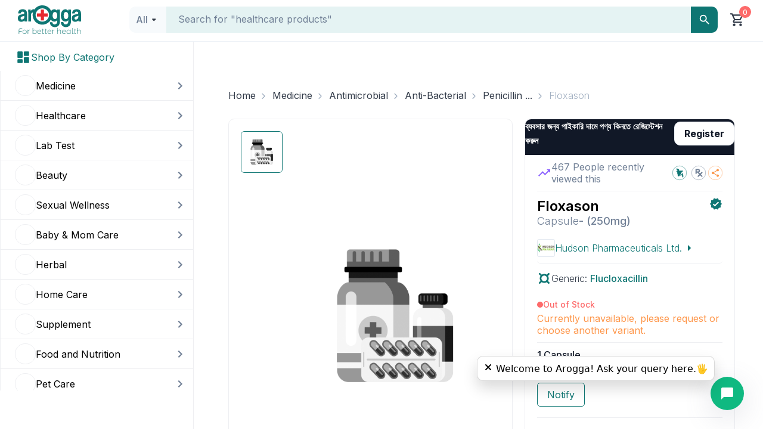

--- FILE ---
content_type: text/css; charset=UTF-8
request_url: https://www.arogga.com/_next/static/css/0e89ef77e4deb3a6.css
body_size: 17536
content:
.Tab_tab__MsrLk{text-align:center;padding:1rem;cursor:pointer;font-size:14px;color:var(--ltGreyscale700);min-width:148px;position:relative}.Tab_tab__MsrLk.Tab_active__gZYXg{color:#0e7673;border-bottom:2px solid #0e7673;background-color:#f1f7f7}.Tab_tab__MsrLk.Tab_active__gZYXg .Tab_count__kL4tP{color:#0e7673;border:1px solid #cfe4e3}.Tab_count__kL4tP{padding:2px 8px;border-radius:15px;font-size:14px;margin-left:8px;border:1px solid var(--ltGreyscale300);font-weight:500;background:var(--ltGreyscale100)}.Pagination_arrow__StEZv,.Pagination_pagination__07Y2a{display:flex;align-items:center}.Pagination_arrow__StEZv{padding:12px;border:1px solid #eaecf0;background-color:#fff;justify-content:center;cursor:pointer;transition:background-color .3s;font-size:14px;font-weight:500;border-radius:10px}.Pagination_arrow__StEZv:first-child{margin-right:16px}.Pagination_arrow__StEZv:last-child{margin-left:16px}.Pagination_pageNumber__x4RCM{background-color:#fff;display:flex;align-items:center;justify-content:center;cursor:pointer;transition:background-color .3s;font-size:14px;font-weight:500;height:40px;width:40px;border-radius:50%;border:none}.Pagination_pageNumber__x4RCM:hover{background-color:#f9fafb}.Pagination_pageNumber__x4RCM.Pagination_active__6cQs6{background-color:#f9fafb;border:1px solid #eaecf0}.Pagination_pageNumber__x4RCM:disabled{background-color:#fff;border-radius:10px;cursor:not-allowed;border-color:#eaecf0}.Pagination_dots__Zo9ec{display:flex;align-items:center;justify-content:center;font-size:14px;font-weight:500;height:40px;width:40px;color:#475467}.ReviewCard_reviewInfo__tksb5{display:flex;flex-direction:column;margin:0}.ReviewCard_reviewInfo__tksb5 .ReviewCard_reviewAction__XSEis{display:flex;align-items:center;justify-content:space-between;position:relative}.ReviewCard_reviewInfo__tksb5 .ReviewCard_reviewAction__XSEis .ReviewCard_actionIcon__AOKV8{cursor:pointer;font-size:20px;color:#667085}.ReviewCard_reviewInfo__tksb5 .ReviewCard_reviewAction__XSEis .ReviewCard_menu__L0dQl{position:absolute;top:30px;right:0;background-color:#fff;border:1px solid #ddd;border-radius:4px;box-shadow:0 4px 8px rgba(0,0,0,.1);z-index:10}.ReviewCard_reviewInfo__tksb5 .ReviewCard_reviewAction__XSEis .ReviewCard_menuItem__Ithdc{padding:8px 12px;cursor:pointer;border:none;background:none;width:100%;text-align:left;font-size:14px}.ReviewCard_reviewInfo__tksb5 .ReviewCard_reviewAction__XSEis .ReviewCard_menuItem__Ithdc:hover{background-color:#f1f1f1}.ReviewCard_reviewInfo__tksb5 .ReviewCard_reviewAction__XSEis .ReviewCard_date__7ffqD{color:var(--ltGreyscale600);font-size:14px;margin-left:auto}.ReviewCard_reviewInfo__tksb5 .ReviewCard_reviewAction__XSEis .ReviewCard_user__g3hWo{color:var(--ltGreyscale600);font-size:14px;margin-left:12px}.ReviewCard_reviewInfo__tksb5 .ReviewCard_reviewText__ODaG5{font-size:16px;font-weight:400;color:var(--ltGreyscale700);margin-top:8px}.ReviewCard_reviewInfo__tksb5 .ReviewCard_reviewStatus__m0BE5{display:flex;align-items:center;justify-content:center;font-size:12px;color:#fff;padding:0 8px;height:23px;border-radius:9999px;background-color:var(--ltOrange);margin-top:8px;width:-moz-fit-content;width:fit-content}.ReviewCard_reviewInfo__tksb5 .ReviewCard_images__MUT14{display:flex;gap:14px;margin:8px 0}.ReviewCard_reviewInfo__tksb5 .ReviewCard_images__MUT14 .ReviewCard_image__P8y3O{width:64px;height:64px;border-radius:5px;object-fit:cover;border:1px solid var(--ltGreyscale300);cursor:pointer}.action-modal_confirmModal__FtNIG{display:flex;flex-direction:column;align-items:center;justify-content:center;padding:20px 40px;background-color:#fff}.action-modal_confirmModal__FtNIG .action-modal_icon__yZDwS{font-size:50px;height:120px;width:120px;border-radius:50%;display:flex;align-items:center;justify-content:center}.action-modal_confirmModal__FtNIG .action-modal_icon__yZDwS.action-modal_warning__6_gLj{color:#ffd023;background-color:#fffae9}.action-modal_confirmModal__FtNIG .action-modal_icon__yZDwS.action-modal_danger__wecY5{color:var(--ltErrorDark);background-color:#f9eaed}.action-modal_confirmModal__FtNIG .action-modal_content__d8bVH{margin-top:20px;text-align:center}.action-modal_confirmModal__FtNIG .action-modal_content__d8bVH .action-modal_title__aWaqA{font-size:20px;font-weight:700;margin-bottom:10px;color:#111827}.action-modal_confirmModal__FtNIG .action-modal_content__d8bVH .action-modal_message__0U41r{font-size:16px;color:#323b49}.action-modal_confirmModal__FtNIG .action-modal_footer__7cUoL{margin-top:40px;display:flex;gap:10px;width:100%}.action-modal_confirmModal__FtNIG .action-modal_footer__7cUoL .action-modal_button__foPhS{width:100%;height:40px}.loading_dots_loading__mXFwG{margin-left:25px;width:18px;aspect-ratio:1;border-radius:50%;animation:loading_l5__zyRmm 1s linear infinite alternate}@keyframes loading_l5__zyRmm{0%{box-shadow:25px 0 #0e7673,-25px 0 rgba(0,0,0,.1333333333);background:#0e7673}33%{box-shadow:25px 0 #0e7673,-25px 0 rgba(0,0,0,.1333333333);background:rgba(0,0,0,.1333333333)}66%{box-shadow:25px 0 rgba(0,0,0,.1333333333),-25px 0 #0e7673;background:rgba(0,0,0,.1333333333)}to{box-shadow:25px 0 rgba(0,0,0,.1333333333),-25px 0 #0e7673;background:#0e7673}}.loading_loader_wrp__voUeC{display:flex;align-items:center}.loading_loader_wrp__voUeC .loading_loader__ZNqxw{width:35px;height:35px;border:5px solid rgba(14,118,115,.5);border-bottom-color:#0e7673;border-radius:50%;display:inline-block;box-sizing:border-box;animation:loading_rotation__vshpz 1s linear infinite;margin:0 auto}.loading_overlay_wrap__j2EBJ{width:100vw;height:100vh;display:flex;align-items:center;justify-content:center}.loading_overlay_wrap__j2EBJ .loading_overlay_bg__mkwfw{width:100vw;height:100vh;position:absolute;background-color:rgba(17,24,39,.3);top:0;z-index:9999}.loading_overlay_wrap__j2EBJ .loading_overlay__UX2gT{top:0;left:0;right:0;bottom:0;background-color:rgba(0,0,0,.5);display:flex;justify-content:center;align-items:center;z-index:1000}.loading_overlay_wrap__j2EBJ .loading_overlay__UX2gT p{font-size:12px;font-weight:600;color:#718096;margin:10px 0 0}.loading_overlay_wrap__j2EBJ .loading_overlay__UX2gT .loading_loader__ZNqxw{width:40px;height:40px;border:5px solid rgba(113,128,150,.5);border-bottom-color:#718096;border-radius:50%;display:inline-block;box-sizing:border-box;animation:loading_rotation__vshpz 1s linear infinite;margin:0 auto}.loading_overlay_wrap_fixed__9iOca{position:fixed;width:100%;height:100%;top:0;z-index:9999}.loading_overlay_wrap_fixed__9iOca .loading_overlay_bg__mkwfw{background-color:rgba(17,24,39,.3);top:0;z-index:9999;width:100%;height:100%}.loading_overlay_wrap_fixed__9iOca .loading_overlay__UX2gT{border-top-left-radius:10px;border-top-right-radius:10px;border-bottom-right-radius:10px;border-bottom-left-radius:10px;display:flex;align-items:center;flex-direction:column;position:absolute;background-color:#fff;padding:15px 8px;z-index:9999;top:50%;left:50%;transform:translate(-50%,-50%)}.loading_overlay_wrap_fixed__9iOca .loading_overlay__UX2gT p{font-size:12px;font-weight:600;color:#718096;margin:10px 0 0}.loading_overlay_wrap_fixed__9iOca .loading_overlay__UX2gT .loading_loader__ZNqxw{width:40px;height:40px;border:5px solid rgba(113,128,150,.5);border-bottom-color:#718096;border-radius:50%;display:inline-block;box-sizing:border-box;animation:loading_rotation__vshpz 1s linear infinite;margin:0 auto}@keyframes loading_rotation__vshpz{0%{transform:rotate(0deg)}to{transform:rotate(1turn)}}.select-pill_select_container__VNYvY{width:200px;position:relative;border:1px solid #eeeff2;background-color:#fff;border-radius:6px;cursor:pointer}.select-pill_select_container__VNYvY:after{content:"";position:absolute;right:10px;top:50%;transform:translateY(-50%);width:0;height:0;border-left:5px solid rgba(0,0,0,0);border-right:5px solid rgba(0,0,0,0);border-top:5px solid #a0aec0;border-radius:2px}.select-pill_select_large__BTaqz{font-size:16px;padding:10px 12px}.select-pill_select_middle__4X3Mj{font-size:14px;padding:8px 10px}.select-pill_select_small__p9Z68{font-size:12px;padding:6px 8px}.select-pill_select_selected__JTGRC{cursor:pointer;width:100%;text-align:left;display:flex;justify-content:space-between;align-items:center;color:#0e7673;font-size:12px}.select-pill_select_options__ZJwp0{position:absolute;top:120%;left:0;width:100%;border:1px solid #eeeff2;border-top:none;border-radius:6px;background-color:#fff;overflow-y:auto;z-index:2;box-shadow:0 2px 15px 0 rgba(0,0,0,.1);opacity:0;transform:scaleY(0);transform-origin:top;transition:transform .2s ease-out,opacity .2s ease-out;animation:select-pill_slide-down__PHnHR .3s ease-in-out}@keyframes select-pill_slide-down__PHnHR{0%{opacity:0;transform:translateY(-10px)}to{opacity:1;transform:translateY(0)}}.select-pill_select_option__osvo6{position:relative;padding:13px 10px 13px 40px;font-size:16px;cursor:pointer;border-bottom:1px solid rgba(113,128,150,.25);color:#111827}.select-pill_select_option__osvo6:hover{background-color:rgba(11,183,131,.05);color:#0e7673}.select-pill_select_option__osvo6::-webkit-scrollbar{width:5px;height:5px}.select-pill_select_option__osvo6:after{content:"";position:absolute;left:10px;top:50%;transform:translateY(-50%);width:16px;height:16px;border-radius:50%;border:1px solid #cbd5e0;background-color:#fff}.select-pill_select_option__osvo6::-webkit-scrollbar-thumb{background-color:#0e7673;border-radius:20px}.select-pill_select_option__osvo6:last-child{border-bottom:none}.select-pill_select_option_selected__PjB73{color:#0e7673;position:relative}.select-pill_select_option_selected__PjB73:after{border:1px solid #0e7673;background-color:#0e7673}.select-pill_select_option_selected__PjB73:before{content:"";position:absolute;left:19px;top:50%;transform:translate(-50%,-50%);width:8px;height:8px;border-radius:50%;background-color:#fff;z-index:1}.select-pill_select_options-entered__cwZh8,.select-pill_select_options-entering__SF8kZ{opacity:1;transform:scaleY(1)}.select-pill_select_options-exited__Rf9jo,.select-pill_select_options-exiting__M9Wku{opacity:0;transform:scaleY(0);animation:select-pill_slide-up__BViXT .3s ease-in-out}@keyframes select-pill_slide-up__BViXT{0%{opacity:1;transform:translateY(0)}to{opacity:0;transform:translateY(-10px)}}.button_button__NMxZZ{display:flex;align-items:center;justify-content:center;gap:10px;background:var(--ltPrimary);color:var(--ltWhite);padding:12px 20px;border-radius:6px;outline:none;border:none;cursor:pointer;max-height:44px}.button_button__NMxZZ.button_xs__9goig{padding:3px 12px}.button_button__NMxZZ.button_xs1__rOhGb{padding:6px 12px}.button_button__NMxZZ.button_sm__lNs37{padding:8px 20px}.button_button__NMxZZ.button_md__KPZSK{padding:12px 36px}.button_button__NMxZZ.button_lg__dOCbl{padding:12px 56px}.button_button__NMxZZ.button_xl__3EZW5{padding:16px 56px}.button_button__NMxZZ.button_fullWidth__mwiOt{width:100%}.button_button__NMxZZ.button_bgPrimary__yHRUL{background:var(--ltPrimary);border:1px solid var(--ltPrimary)}.button_button__NMxZZ.button_bgPrimaryOp_01___agp_{border:1px solid var(--ltPrimary);background:rgba(14,118,115,.1019607843)}.button_button__NMxZZ.button_bgError__DOy5n{background:var(--ltErrorLight)}.button_button__NMxZZ.button_bgErrorBase__vXq8J{border:1px solid var(--ltOrange);background:var(--ltErrorBase)}.button_button__NMxZZ.button_bgErrorDark__SphZe{background:var(--ltErrorDark)}.button_button__NMxZZ.button_bgOrange__McO8l{border:1px solid var(--ltOrange);background:var(--ltOrange)}.button_button__NMxZZ.button_bgOrange_01__SrWtx{border:1px solid var(--Others-Orange,#fe964a);background:rgba(254,150,74,.1019607843)}.button_button__NMxZZ.button_bgWhiteOrange_01__kcrES{border:1px solid var(--Others-Orange,#fe964a);background:var(--ltWhite)}.button_button__NMxZZ.button_bgWhiteGreyscale300__6qnHe{background:var(--ltWhite);border:1px solid var(--ltGreyscale300)}.button_button__NMxZZ.button_bgWhiteErrorLight__SQNWF{background:var(--ltWhite);border:1px solid var(--ltErrorLight)}.button_button__NMxZZ.button_bgWhiteErrorDark__Dlsm5{background:var(--ltWhite);border:1px solid var(--ltErrorDark)}.button_button__NMxZZ.button_bgWhitePrimary__EN2ee{background:var(--ltWhite);border:1px solid var(--ltPrimary)}.button_button__NMxZZ.button_disabled__yCqSV,.button_button__NMxZZ:disabled{background:var(--ltGreyscale400)}.button_button__NMxZZ.button_bgGreyscale300__PRaVh{background:var(--ltGreyscale300)}.button_button__NMxZZ.button_bgWhite__ssOKR{background:var(--ltWhite)}.button_button__NMxZZ.button_bgCultured__wHFfR{background:#f1f7f7}.button_button__NMxZZ.button_clWhite__pRhcb{color:var(--ltWhite)}.button_button__NMxZZ.button_clErrorBase__DT_19{color:var(--ltErrorBase)}.button_button__NMxZZ.button_clErrorDark__cu8e9{color:var(--ltErrorDark)}.button_button__NMxZZ.button_clPrimary__OHXLz{color:var(--ltPrimary)}.button_button__NMxZZ.button_clGreyscale600__4l4Tg{color:var(--ltGreyscale600)}.button_button__NMxZZ.button_clGreyscale700___anQX{color:var(--ltGreyscale700)}.button_button__NMxZZ.button_clGreyscale900__ftz_Y{color:var(--ltGreyscale900)}.button_button__NMxZZ.button_clOrange__s5e4C{color:var(--ltOrange)}.button_button__NMxZZ.button_clOrange_01__fABRU{color:var(--Others-Orange,#fe964a)}@media(max-width:1023px){.button_button__NMxZZ{padding:10px 12px}}@media(min-width:768px)and (max-width:1200px){.button_button__NMxZZ{font-size:12px}}.breadcrumb_breadcrumb__VUjaZ{display:flex;list-style:none;margin:0 auto 20px;-webkit-padding-start:0;padding-inline-start:0}.breadcrumb_breadcrumb__VUjaZ .breadcrumb_breadcrumb-item__ybXGh{margin-right:.5rem}.breadcrumb_breadcrumb__VUjaZ .breadcrumb_breadcrumb-item__ybXGh:last-child{margin-right:0}.breadcrumb_breadcrumb__VUjaZ .breadcrumb_breadcrumb_link__oedaI{color:#323b49;text-decoration:none;font-weight:400;text-transform:capitalize}.breadcrumb_breadcrumb__VUjaZ .breadcrumb_breadcrumb_link__oedaI:hover{text-decoration:none;color:#0e7673}.breadcrumb_breadcrumb__VUjaZ .breadcrumb_breadcrumb_label__Fm3be{color:#a0aec0;text-transform:capitalize}.breadcrumb_breadcrumb__VUjaZ .breadcrumb_breadcrumb_separator__WRrf8{display:flex;align-items:center;margin-right:0;margin-left:10px}.breadcrumb_breadcrumb__VUjaZ .breadcrumb_breadcrumb_separator__WRrf8 svg{fill:#a0aec0;width:18px;height:18px;margin-top:6px}@media(max-width:1300px){.breadcrumb_breadcrumb__VUjaZ .breadcrumb_breadcrumb_link__oedaI{color:#323b49;text-decoration:none;font-weight:400;text-transform:capitalize}.breadcrumb_breadcrumb__VUjaZ .breadcrumb_breadcrumb_link__oedaI:hover{text-decoration:none;color:#0e7673}.breadcrumb_breadcrumb__VUjaZ .breadcrumb_breadcrumb_label__Fm3be{color:#a0aec0;text-transform:capitalize}}@media(max-width:1400px){.breadcrumb_breadcrumb_link__oedaI{color:#323b49;text-decoration:none;font-weight:400;text-transform:capitalize}.breadcrumb_breadcrumb_link__oedaI:hover{text-decoration:none;color:#0e7673}.breadcrumb_breadcrumb_label__Fm3be{color:#a0aec0;text-transform:capitalize}}.input_input__q5Ft3{width:100%;border:1px solid #eeeff2;border-radius:10px;padding:10px 16px;transition:border .1s ease-in,outline .1s ease-out;font-size:16px;line-height:150%}.input_input__q5Ft3[type=number]{-moz-appearance:textfield}.input_input__q5Ft3[type=number]::-webkit-inner-spin-button,.input_input__q5Ft3[type=number]::-webkit-outer-spin-button{-webkit-appearance:none;margin:0}.input_input__q5Ft3[type=date]{color:#a0aec0}.input_input__q5Ft3[type=date]::-webkit-calendar-picker-indicator{color:#a0aec0}.input_input__q5Ft3[type=date]::placeholder{color:#a0aec0}.input_input__q5Ft3:disabled{background:#f7fafc;border:1px solid #eeeff2;color:#a0aec0}.input_input__q5Ft3:focus{border:1px solid #0e7673;outline:none}.input_input__q5Ft3::placeholder{color:#a0aec0;font-weight:300;font-size:16px;line-height:150%}.input_fileInput__EYN8K{display:flex;justify-content:center;align-items:center;justify-content:space-between;gap:10px}.input_fileInput__EYN8K [type=file]{display:none}.input_fileInput__EYN8K .input_fileInputLabel__Aitgf{display:flex;justify-content:center;align-items:center;gap:10px}.input_fileInput__EYN8K .input_fileInputLabel__Aitgf .input_fileInputIcon__8pqaZ{background:#0e7673;border-radius:10px;padding:12px}.input_fileInput__EYN8K .input_fileInputLabel__Aitgf .input_fileInputIcon__8pqaZ:after{content:"Add File";text-wrap:nowrap;color:#fff;font-size:14px;height:45px;line-height:150%;background-image:url(/_next/static/media/pdf.b18b6d92.svg) no-repeat left center;padding-left:20px;background-size:16px 16px;cursor:pointer}.input_fileInput__EYN8K .input_fileInputLabel__Aitgf .input_fileInputText__JzKHC{display:inline-flex;justify-content:center;align-items:center;line-height:150%;gap:10px}.input_fileInput__EYN8K .input_fileInputLabel__Aitgf .input_fileInputText__JzKHC:after{display:block;overflow:hidden;white-space:nowrap;text-overflow:ellipsis;max-width:200px;line-height:150%}.Radio_radioLabel__2uqKy{display:inline-block;margin-right:10px;cursor:pointer}.Radio_radioLabel__2uqKy input[type=radio]{margin-right:5px}.Radio_radioLabel__2uqKy.Radio_solid__RNrES{padding:5px 15px;border:1px solid #ccc;border-radius:5px;background-color:#fff;transition:background-color .3s}.Radio_radioLabel__2uqKy.Radio_solid__RNrES:hover{background-color:rgba(0,0,0,.04)}.Radio_radioLabel__2uqKy.Radio_solid__RNrES input[type=radio]:checked+span{background-color:#1890ff;color:#fff;border-radius:4px;padding:5px 15px}.Radio_radioContainer__OKbrW{display:inline-flex;align-items:center;cursor:pointer}.Radio_radioContainer__OKbrW .Radio_radioInput__ApN_w{display:none}.Radio_radioContainer__OKbrW .Radio_radioInput__ApN_w:checked+.Radio_radioPill__Nz4Eo{background-color:#0e7673;color:#fff;border:none}.Radio_radioContainer__OKbrW .Radio_radioInput__ApN_w:checked+.Radio_radioPill__Nz4Eo:before{background-color:#fff}.Radio_radioContainer__OKbrW .Radio_radioPill__Nz4Eo{display:inline-block;margin-right:10px;width:24px;height:24px;border:2px solid #ccc;border-radius:50%;background-color:#fff;transition:background-color .3s ease;position:relative}.Radio_radioContainer__OKbrW .Radio_radioPill__Nz4Eo:before{content:"";position:absolute;top:50%;left:50%;transform:translate(-50%,-50%);width:10px;height:10px;border-radius:50%;background-color:rgba(0,0,0,0);transition:background-color .3s ease}@keyframes dropdown_slideFade__tx83m{0%{opacity:0;transform:translateY(-10px)}to{opacity:1;transform:translateY(0)}}@keyframes dropdown_slideFadeBottomRight__XC84n{0%{opacity:0;transform:translate(10px,10px)}to{opacity:1;transform:translate(0)}}.dropdown_dropdown__jddyJ{position:relative;display:inline-block}.dropdown_dropdown__jddyJ:hover .dropdown_dropdown-menu__SPSjk{display:block}.dropdown_dropdown-toggle__wkMyH{cursor:pointer;transition:all .3s;color:#111827}.dropdown_dropdown-menu__SPSjk{position:absolute;top:100%;border-radius:6px;background-color:#fff;box-shadow:0 2px 15px 0 rgba(0,0,0,.1);z-index:10;width:max-content;min-width:100%;animation:dropdown_slideFade__tx83m .3s forwards}.dropdown_dropdown-menu__SPSjk.dropdown_bottomRight__nODPm{left:auto;right:0}.dropdown_dropdown-menu__SPSjk.dropdown_bottomLeft__Xze5B{left:0;right:auto}.dropdown_dropdown-menu__SPSjk .dropdown_selected__WKjZo{background-color:#e5f3f3;color:#0e7673;font-weight:500;cursor:not-allowed}.dropdown_dropdown-menu__SPSjk div{padding:13px 20px;cursor:pointer;transition:all .3s;color:#111827;font-weight:400;transform:scale(1);transition:transform .2s}.dropdown_dropdown-menu__SPSjk div:hover{background-color:#e5f3f3;color:#0e7673}.dropdown_dropdown-menu__SPSjk div:first-child:hover{border-radius:6px 6px 0 0}.dropdown_dropdown-menu__SPSjk div:not(:last-child){border-bottom:1px solid #eeeff2}.Modal_modalBackdrop__q9EBU{position:fixed;top:0;left:0;width:100%;height:100%;background-color:rgba(0,0,0,.5);display:flex;justify-content:center;align-items:center;z-index:9999999999;transition:opacity .3s ease-in-out;transition:max-height .3s ease-in-out}.Modal_modalBackdrop__q9EBU.Modal_entering__Laq0T,.Modal_modalBackdrop__q9EBU.Modal_exited__XYiq3,.Modal_modalBackdrop__q9EBU.Modal_exiting__Mvit1{opacity:0;pointer-events:none}.Modal_modalBackdrop__q9EBU.Modal_entered___gQiC{opacity:1}.Modal_modalBackdrop__q9EBU .Modal_modalContent__7WRvX{max-height:100vh;transition:max-height .3s ease-in-out;background-color:#fff;border-radius:12px;box-shadow:0 2px 10px rgba(0,0,0,.2);width:50%;max-width:90%;overflow:hidden;overflow-y:scroll;transition:opacity .3s ease-in-out,transform .3s ease-in-out}.Modal_modalBackdrop__q9EBU .Modal_modalContent__7WRvX.Modal_entering__Laq0T,.Modal_modalBackdrop__q9EBU .Modal_modalContent__7WRvX.Modal_exited__XYiq3{opacity:0;transform:translateY(-10%)}.Modal_modalBackdrop__q9EBU .Modal_modalContent__7WRvX.Modal_entering-active__3rNvT,.Modal_modalBackdrop__q9EBU .Modal_modalContent__7WRvX.Modal_exiting__Mvit1{opacity:1;transform:translateY(0)}.Modal_modalBackdrop__q9EBU .Modal_modalContent__7WRvX.Modal_exiting-active__8bDb9{opacity:0;transform:translateY(-10%)}.Modal_modalBackdrop__q9EBU .Modal_modalContent__7WRvX .Modal_modalHeader__dmOB7{padding:15px 20px;border-bottom:1px solid #e8e8e8;font-size:20px;font-weight:500;display:flex;justify-content:space-between}.Modal_modalBackdrop__q9EBU .Modal_modalContent__7WRvX .Modal_modalHeader__dmOB7 .Modal_closeIcon__fESsi{cursor:pointer}.Modal_modalBackdrop__q9EBU .Modal_modalContent__7WRvX .Modal_modalBody__L_9Ks{overflow-y:auto;max-height:calc(100vh - 150px);transition:max-height .3s ease-in-out;transform-origin:top;transition:transform .3s ease-in-out}.Modal_modalBackdrop__q9EBU .Modal_modalContent__7WRvX .Modal_modalBody__L_9Ks::-webkit-scrollbar{width:5px;height:5px}.Modal_modalBackdrop__q9EBU .Modal_modalContent__7WRvX .Modal_modalBody__L_9Ks::-webkit-scrollbar-thumb{background-color:#0e7673;border-radius:20px}.Modal_modalBackdrop__q9EBU .Modal_modalContent__7WRvX .Modal_modalBody__L_9Ks:last-child{border-bottom:none}.Modal_modalBackdrop__q9EBU .Modal_modalContent__7WRvX .Modal_modalFooter__hLB7_{padding:15px 20px;border-top:1px solid #e8e8e8;display:flex;justify-content:flex-end}.Modal_modalBackdrop__q9EBU .Modal_modalContent__7WRvX .Modal_modalFooter__hLB7_ button{padding:6px 15px;margin-left:10px;border:none;border-radius:4px;cursor:pointer;transition:background-color .2s}.Modal_modalBackdrop__q9EBU .Modal_modalContent__7WRvX .Modal_modalFooter__hLB7_ button:first-child{background-color:#f5f5f5;color:#333}.Modal_modalBackdrop__q9EBU .Modal_modalContent__7WRvX .Modal_modalFooter__hLB7_ button:first-child:hover{background-color:#e5e5e5}.Modal_modalBackdrop__q9EBU .Modal_modalContent__7WRvX .Modal_modalFooter__hLB7_ button:last-child{background-color:#1890ff;color:#fff}.Modal_modalBackdrop__q9EBU .Modal_modalContent__7WRvX .Modal_modalFooter__hLB7_ button:last-child:hover{background-color:#40a9ff}.VendorCard_vendorCard__KLdua{width:100%;display:flex;align-items:center;gap:12px;padding:12px 20px}.VendorCard_vendorCard__KLdua .VendorCard_icon__HdOT_{width:32px;height:32px}.YouTubeModal_iframe__Mo5Na{width:100%;height:100%}.StarsPercent_StarsPercent__M2al2{--percent:calc(var(--rating) / 5 * 100%);display:inline-block;line-height:1}.StarsPercent_StarsPercent__M2al2:before{content:"★★★★★";letter-spacing:3px;background:linear-gradient(90deg,#F7C948 var(--percent),#CBD5E0 var(--percent));-webkit-background-clip:text;-webkit-text-fill-color:rgba(0,0,0,0)}.Spinner_spinnerWrapper__XWvRa{position:relative}.Spinner_spinnerOverlay__8GJiN{position:absolute;top:0;left:0;right:0;bottom:0;display:flex;justify-content:center;align-items:center;background:hsla(0,0%,100%,.8);z-index:1000}.Spinner_fullscreen__5_n0u{position:fixed;background:rgba(0,0,0,.5)}.Spinner_spinner__upv_q{display:flex;justify-content:space-around;align-items:center;width:80px;height:80px}.Spinner_spinner__upv_q>div{width:18px;height:18px;background-color:#1890ff;border-radius:100%;animation:Spinner_spinner-bounce__kjxZr 1.4s ease-in-out infinite both}.Spinner_spinner__upv_q>div:nth-child(2){animation-delay:-.32s}.Spinner_spinner__upv_q>div:nth-child(3){animation-delay:-.16s}@keyframes Spinner_spinner-bounce__kjxZr{0%,80%,to{transform:scale(0)}40%{transform:scale(1)}}.Spinner_tip__Ub8FB{margin-top:10px;text-align:center}.Spinner_small__ZwJPT .Spinner_spinner__upv_q{width:40px;height:40px}.Spinner_small__ZwJPT .Spinner_spinner__upv_q .Spinner_spinner__upv_q>div{width:9px;height:9px}.Spinner_large__uukMm .Spinner_spinner__upv_q{width:120px;height:120px}.Spinner_large__uukMm .Spinner_spinner__upv_q .Spinner_spinner__upv_q>div{width:30px;height:30px}@keyframes Spinner_spin__Llxu_{0%{transform:rotate(0deg)}to{transform:rotate(1turn)}}@keyframes Spinner_fadeInOut__feFGg{0%,to{opacity:0}50%{opacity:1}}.Spinner_spinO__yuOsB{animation:Spinner_fadeInOut__feFGg 2s linear infinite;transform-origin:30% 20%}.AcknowledgeCongratulations_confirmModal__hWPrR{display:flex;flex-direction:column;align-items:center;justify-content:center;background-color:#fff}.AcknowledgeCongratulations_confirmModal__hWPrR .AcknowledgeCongratulations_icon__h0qtC{height:100px;width:100px;font-size:50px;border-radius:50%;display:flex;align-items:center;justify-content:center;margin-top:5px;margin-bottom:5px}.AcknowledgeCongratulations_confirmModal__hWPrR .AcknowledgeCongratulations_content__2ROli{text-align:center}.AcknowledgeCongratulations_confirmModal__hWPrR .AcknowledgeCongratulations_content__2ROli .AcknowledgeCongratulations_title__y8uin{font-size:18px;font-weight:600;margin-bottom:10px;color:getColor(grey900)}.AcknowledgeCongratulations_confirmModal__hWPrR .AcknowledgeCongratulations_content__2ROli .AcknowledgeCongratulations_message__HPIqB{font-size:14px;font-weight:400;color:#718096;line-height:22.4px}.AcknowledgeCongratulations_confirmModal__hWPrR .AcknowledgeCongratulations_timeline__47YiQ{display:flex;justify-content:center;align-items:center}.AcknowledgeCongratulations_confirmModal__hWPrR .AcknowledgeCongratulations_line__un9PU{width:100px;height:2px;background-color:#f9fafb}.AcknowledgeCongratulations_confirmModal__hWPrR .AcknowledgeCongratulations_line_placed__mo3kJ{width:100px;height:3px;background-color:#0ba259}.AcknowledgeCongratulations_confirmModal__hWPrR .AcknowledgeCongratulations_green_text__2kYgm{color:#0ba259;font-size:14px;font-weight:400}.AcknowledgeCongratulations_parent__1_c0O{margin-top:10px;display:flex;gap:10px}.AcknowledgeCongratulations_parent__1_c0O .AcknowledgeCongratulations_title__y8uin{color:"#323B49";font-size:14px;font-weight:500}.AcknowledgeCongratulations_parent__1_c0O .AcknowledgeCongratulations_subTitle__5IRpJ{color:"#718096";font-size:14px;font-weight:400;margin-top:5px}.AcknowledgeCongratulations_parent__1_c0O .AcknowledgeCongratulations_text_styles__vtPWc{color:#0e7673;font-size:14px;font-weight:500}.AcknowledgeCongratulations_expandContent__6_b14{max-height:500px;overflow:hidden;transition:max-height .5s ease-out}.AcknowledgeCongratulations_collapseContent__CFcHv{max-height:0;overflow:hidden;transition:max-height .5s ease-in}.upload-button_upload_prescription__3_jYe{width:346px;height:70px;border-radius:6px;border:1px dashed #0e7673;background:#fff;margin-bottom:16px;display:flex;align-items:center;padding-inline:20px;gap:16px;cursor:pointer}.upload-button_upload_prescription__3_jYe .upload-button_upload_prescription__icon__FNw7t svg{width:46px;height:46px;fill:#0e7673}.upload-button_upload_prescription__3_jYe .upload-button_upload_prescription__text__TrAti{display:flex;flex-direction:column;gap:4px}.upload-button_upload_prescription__3_jYe .upload-button_upload_prescription__text__TrAti span{font-size:16px;font-weight:500;color:#111827}.upload-button_upload_prescription__3_jYe .upload-button_upload_prescription__text__TrAti small{font-size:14px;font-weight:400;color:#718096}.select_select_container__jmHR7{position:relative;border:1px solid #eeeff2;border-radius:10px;background-color:#fff}.select_select_container__jmHR7:after{content:"";position:absolute;right:10px;top:50%;transform:translateY(-50%);width:0;height:0;border-left:5px solid rgba(0,0,0,0);border-right:5px solid rgba(0,0,0,0);border-top:5px solid #0e7673;border-radius:10px}.select_select_large__dvvgR{font-size:16px;height:46px;padding:11px 16px;color:#718096;font-weight:300}.select_select_middle__qeC9a{font-size:14px;padding:8px 10px}.select_select_small__YH0tT{font-size:12px;padding:6px 8px}.select_select_selected__YZF7q{cursor:pointer;width:100%;text-align:left;display:flex;justify-content:space-between;align-items:center}.select_disabled__Y8Pbq{opacity:.5;cursor:not-allowed}.select_select_value__ooLC5{cursor:pointer;display:inline-block;color:#080909;font-weight:400}.select_current_select__vchzI{cursor:pointer;white-space:nowrap;text-overflow:ellipsis;overflow:hidden;width:90%;display:inline-block;color:#718096;font-weight:400}.select_select_search__LVBtB{border:none;width:100%;outline:none;box-sizing:border-box;background-color:rgba(0,0,0,0);font-size:16px;color:#111827}.select_selected__26sGn{color:#111827;background-color:#e5f3f3}.select_select_options__eJ10h{position:absolute;top:110%;left:0;width:100%;border:1px solid rgba(113,128,150,.25);border-top:none;border-radius:0 0 4px 4px;background-color:#fff;max-height:250px;overflow-y:auto;scrollbar-width:thin;z-index:2;box-shadow:0 0 10px 0 rgba(0,0,0,.1);opacity:0;transform:scaleY(0);transform-origin:top;transition:transform .2s ease-out,opacity .2s ease-out;animation:select_slide-down__TGToC .3s ease-in-out}@keyframes select_slide-down__TGToC{0%{opacity:0;transform:translateY(-10px)}to{opacity:1;transform:translateY(0)}}.select_select_options__eJ10h::-webkit-scrollbar{width:5px;height:5px}.select_select_options__eJ10h::-webkit-scrollbar-thumb{background-color:#a0aec0;border-radius:20px}.select_select_option__inRH2{padding:8px 10px;cursor:pointer;border-bottom:1px solid #eeeff2;color:#111827}.select_select_option__inRH2:hover{background-color:#e5f3f3}.select_select_option__inRH2::-webkit-scrollbar{width:5px;height:5px}.select_select_option__inRH2::-webkit-scrollbar-thumb{background-color:#0e7673;border-radius:20px}.select_select_option__inRH2:last-child{border-bottom:none}.select_select_options-entered__LT4c6,.select_select_options-entering__57kA3{opacity:1;transform:scaleY(1)}.select_select_options-exited__rgp0T,.select_select_options-exiting__PHHnX{opacity:0;transform:scaleY(0);animation:select_slide-up__DL8W_ .3s ease-in-out}@keyframes select_slide-up__DL8W_{0%{opacity:1;transform:translateY(0)}to{opacity:0;transform:translateY(-10px)}}.alert_alert__83UQq{padding-top:20px;border-radius:4px;font-size:14px;font-weight:300;line-height:160%;display:flex;align-items:center;gap:10px}.alert_success__E7ymE{color:#718096;font-weight:400;display:flex}.alert_success__E7ymE svg{fill:#fd6a6a}.alert_error__ZL5kc{color:#fd6a6a;font-weight:400}.alert_error__ZL5kc svg{fill:#fd6a6a}.alert_warning___rYkV{color:#fd6a6a;display:flex;font-weight:500}.SocialLogin_social_login_wrapper__Kvz9R{justify-content:center;align-items:center;margin-top:20px;width:100%}.SocialLogin_social_login_wrapper__Kvz9R .SocialLogin_top__AtPd4{display:flex;align-items:center;width:100%}.SocialLogin_social_login_wrapper__Kvz9R .SocialLogin_top__AtPd4 hr{flex:1 1;border:none;border-top:1px solid #ccc;margin:0 10px}.SocialLogin_social_login_wrapper__Kvz9R .SocialLogin_top__AtPd4 span{padding:0 10px;white-space:nowrap}.SocialLogin_social_login_wrapper__Kvz9R .SocialLogin_login_buttons__1cPTc{display:flex;justify-content:center;flex-wrap:wrap;width:100%;margin:15px 0 20px}.SocialLogin_social_login_wrapper__Kvz9R .SocialLogin_login_buttons__1cPTc div{margin:0 10px}.SocialLogin_social_login_wrapper__Kvz9R .SocialLogin_login_buttons__1cPTc div button{cursor:pointer;width:40px;height:40px;overflow:hidden;border-radius:8px;background-color:#fff;border:1px solid #edf2f7;display:flex;justify-content:center;align-items:center;transition:all .3s ease}.SocialLogin_social_login_wrapper__Kvz9R .SocialLogin_login_buttons__1cPTc div button:hover{background-color:#f7fafc}.switch_switch__nE6i_{position:relative;display:inline-block;width:44px;height:24px}.switch_switch__nE6i_ input{opacity:0;width:0;height:0}.switch_switch__nE6i_ .switch_slider__RFe7M{position:absolute;cursor:pointer;top:0;left:0;right:0;bottom:0;background-color:#ccc;transition:.4s;border-radius:24px}.switch_switch__nE6i_ .switch_slider__RFe7M:before{position:absolute;content:"";height:20px;width:20px;left:2px;bottom:2px;background-color:#fff;transition:.4s;border-radius:50%}.switch_switch__nE6i_ input:checked+.switch_slider__RFe7M{background-color:#0e7673}.switch_switch__nE6i_ input:focus+.switch_slider__RFe7M{box-shadow:0 0 1px #0e7673}.switch_switch__nE6i_ input:checked+.switch_slider__RFe7M:before{transform:translateX(20px)}.switch_switch__nE6i_ .switch_left_side__EJqFC{left:4px}.switch_switch__nE6i_ .switch_right_side__TEb4g{right:4px}.styles_treeSelectContainer__kcmUf{position:relative;width:100%}.styles_treeSelectContainer__kcmUf .styles_dropdownTrigger__SgApz{display:flex;align-items:center;padding:10px;background-color:#fff;border:1px solid #eeeff2;border-radius:10px;cursor:pointer;text-align:left;color:#111827;font-weight:400}.styles_treeSelectContainer__kcmUf .styles_dropdownTrigger__SgApz:hover{border:1px solid #0e7673}.styles_treeSelectContainer__kcmUf .styles_dropdownTrigger__SgApz:after{content:"";position:absolute;rotate:0deg;top:52%;right:13px;transform:translateY(-50%);border:5px solid rgba(0,0,0,0);border-top-color:#333;border-bottom:none}.styles_treeSelectContainer__kcmUf .styles_dropdownTrigger__SgApz.styles_dropdownTriggerOpen__X601t:after{right:10px;top:43%;rotate:-90deg}.styles_treeSelectContainer__kcmUf .styles_dropdownMenu__VzuqH{position:absolute;top:100%;left:0;z-index:1000;padding-inline:10px;width:100%;background:#fff;border:1px solid #eeeff2;border-top:none;box-shadow:0 0 20px 0 rgba(0,0,0,.1);max-height:300px;overflow-y:auto;border-radius:10px;padding-bottom:10px}.styles_treeSelectContainer__kcmUf .styles_dropdownMenu__VzuqH .styles_searchInput__zEQhO{width:calc(100% - 20px);padding:10px;border:1px solid #ccc;margin:10px;border-radius:10px}.styles_treeSelectContainer__kcmUf .styles_dropdownMenu__VzuqH .styles_searchInput__zEQhO:focus{outline:none;border:1px solid #0e7673}.styles_treeSelectContainer__kcmUf .styles_dropdownMenu__VzuqH .styles_searchInput__zEQhO::placeholder{color:#718096}.styles_treeItem__nPDbu{padding:10px;cursor:pointer;position:relative;border-radius:6px;margin:5px}.styles_treeItem__nPDbu:hover{background-color:#e5f3f3;color:#0e7673;font-weight:600}.styles_treeItem__nPDbu:last-child{border-bottom:none}.styles_treeItem__nPDbu .styles_count__6UMbL{background-color:#e7f1f1;color:#0e7673;border-radius:18px;padding:2px 5px;font-size:14px;height:24px;font-weight:600}.styles_treeItem__nPDbu.styles_selected__CQce9{background-color:#e5f3f3;color:#0e7673;font-weight:600}.styles_treeItem__nPDbu .styles_treeItemToggle__Ijdj9{position:absolute;right:10px;top:50%;transform:translateY(-50%)}.styles_subTree__fMKdr{padding-left:20px}.styles_navigation__rqk7v{display:flex;align-items:center}.styles_navigation__rqk7v,.styles_parentLabel__gRv_r{background-color:#e5f3f3;color:#0e7673;font-weight:600;padding:10px;border-radius:6px;cursor:pointer;margin:5px}.styles_upload_prescription__1zlLS{width:100%;height:70px;border-radius:6px;border:1px dashed #0e7673;background:#fff;margin-bottom:16px;display:flex;align-items:center;padding-inline:20px;gap:16px;cursor:pointer}.styles_upload_prescription__1zlLS .styles_upload_prescription__icon__DipwS svg{width:46px;height:46px;fill:#0e7673}.styles_upload_prescription__1zlLS .styles_upload_prescription__text__OIZ6v{display:flex;flex-direction:column;gap:4px}.styles_upload_prescription__1zlLS .styles_upload_prescription__text__OIZ6v span{font-size:16px;font-weight:500}.styles_upload_prescription__1zlLS .styles_upload_prescription__text__OIZ6v small{font-size:14px;font-weight:400;color:#718096}.login_model_container__B9IOP{background-color:#fff;display:grid;grid-column:"";border-radius:20px;grid-template-columns:repeat(2,minmax(0,1fr));position:relative}.login_model_container__B9IOP .login_image_container__87dCA{background-color:#fafbfc;border-start-start-radius:20px;border-bottom-left-radius:20px;display:flex;flex-direction:column;align-items:center;justify-content:center;flex:1 1;padding:70px 0}.login_model_container__B9IOP .login_image_container__87dCA .login_image_content__s0Uw9{width:70%;display:flex;flex-direction:column;align-items:center;justify-content:center;gap:12px}.login_model_container__B9IOP .login_image_container__87dCA .login_image_content__s0Uw9 .login_image_title__yOrRC{font-size:22px;font-weight:700;text-align:center;display:flex;align-items:center;height:63px}.login_model_container__B9IOP .login_image_container__87dCA .login_image_content__s0Uw9 .login_image_description__qXf53{font-size:14px;text-align:center;height:60px;color:#5e6f88}.login_model_container__B9IOP .login_image_container__87dCA .login_image_content__s0Uw9 .login_image_dots__imKgu{display:flex;gap:8px}.login_model_container__B9IOP .login_image_container__87dCA .login_image_content__s0Uw9 .login_image_dots__imKgu .login_dot__rpOAe{width:8px;height:8px;border-radius:50%;background-color:#5e6f88;cursor:pointer}.login_model_container__B9IOP .login_image_container__87dCA .login_image_content__s0Uw9 .login_image_dots__imKgu .login_dot__rpOAe.login_active__p92yD{background-color:#0e7673}.login_model_container__B9IOP .login_login_container__ZNODT{padding:30px 0;display:flex;flex-direction:column;align-items:center;justify-content:center;position:relative}.login_model_container__B9IOP .login_login_container__ZNODT .login_login_content__wGBxP{display:flex;width:80%;flex-direction:column;justify-content:center;gap:10px}.login_model_container__B9IOP .login_login_container__ZNODT .login_login_content__wGBxP .login_login_title__z0yaH{font-size:24px;font-weight:700;text-align:left;color:#111827}.login_model_container__B9IOP .login_login_container__ZNODT .login_login_content__wGBxP .login_login_subtitle__nrZup{font-size:14px;color:#718096;padding-bottom:10px;line-height:1.5}.login_model_container__B9IOP .login_login_container__ZNODT .login_input__bXP4G{width:100%;height:50px;border-radius:10px;border:1px solid #eeeff2;color:#718096;font-size:16px}.login_model_container__B9IOP .login_login_container__ZNODT .login_input__bXP4G::placeholder{color:#eeeff2}.login_input_wrap__DLSNb{display:flex;border:1px solid #eeeff2;border-radius:6px}.login_input_wrap__DLSNb:focus{border:1px solid #0e7673}.login_input_wrap__DLSNb input{border:none;border-radius:0 6px 6px 0}.login_input_wrap__DLSNb input:focus{border:none}.login_input_wrap_disabled__rUhvo{background-color:#f7fafc;border:1px solid #edf2f7}.login_input_wrap_disabled__rUhvo input{background:rgba(0,0,0,0)!important;padding-left:0;border:none!important}.login_absulate_prefix__ZupS7{background-color:rgba(14,118,115,.1);border-radius:4px 0 0 4px}.login_absulate_prefix__ZupS7,.login_prefix__bNS_s{color:#111827;font-weight:400;display:flex;align-items:center;height:100%}.login_prefix__bNS_s{padding:0 0 0 10px;min-height:46px}.login_disabled__DAc4C{color:#a0aec0;background-color:rgba(0,0,0,0)}.SearchInput_search_warp__IuM3p{display:flex;align-items:center;-webkit-padding-start:20px;padding-inline-start:20px;font-weight:200;position:relative}.SearchInput_search_warp__IuM3p .SearchInput_input_block__1pPVL{display:flex;align-items:center;justify-content:center;position:relative}.SearchInput_search_warp__IuM3p .SearchInput_input_block__1pPVL .SearchInput_top__middle__search__input__acQ_u{outline:none;padding:5px 20px;font-size:16px;color:#718096;background-color:#fff;height:44px;width:500px;border:1px solid #eeeff2;border-radius:6px}.SearchInput_search_warp__IuM3p .SearchInput_input_block__1pPVL .SearchInput_top__middle__search__input__acQ_u:focus~.SearchInput_search_results__hsRyq{opacity:1;visibility:visible}.SearchInput_search_warp__IuM3p .SearchInput_input_block__1pPVL .SearchInput_top__middle__search__input__acQ_u:focus~.SearchInput_overlay__GPY8e{display:block}.SearchInput_search_warp__IuM3p .SearchInput_input_block__1pPVL .SearchInput_top__middle__search__input__acQ_u::placeholder{font-size:16px;color:rgba(136,136,136,.5333333333)}.SearchInput_search_warp__IuM3p .SearchInput_input_block__1pPVL .SearchInput_top__middle__search__button__bEHcg{position:absolute;width:45px;height:44px;min-width:45px;border-top-right-radius:6px;border-bottom-right-radius:6px;display:flex;align-items:center;justify-content:center;right:0;color:#a0aec0}@media(min-width:576px){.SearchInput_search_warp__IuM3p{-webkit-padding-start:0;padding-inline-start:0}}@media(min-width:1024px){.SearchInput_search_warp__IuM3p{-webkit-padding-start:0;padding-inline-start:0}}@media(min-width:1100px){.SearchInput_search_warp__IuM3p{-webkit-padding-start:0;padding-inline-start:0}}@media(min-width:1200px){.SearchInput_search_warp__IuM3p{-webkit-padding-start:0;padding-inline-start:0}}@media(min-width:1280px){.SearchInput_search_warp__IuM3p{-webkit-padding-start:0;padding-inline-start:0}}.page_container__qrkst{display:flex;flex-wrap:wrap;gap:10px;margin-bottom:20px;background-color:#fff;padding:8px;width:-moz-fit-content;width:fit-content;border-radius:12px;justify-content:center;align-items:center;border:1px solid #eeeff2}.page_tab___Cal_,.page_viewAll__t3Wve{padding:10px 20px;border:none;border-radius:8px;cursor:pointer;transition:background-color .3s ease;background-color:#fff;font-size:16px;font-weight:500;line-height:150%}.page_tab___Cal_:hover,.page_viewAll__t3Wve:hover{background-color:#f0f0f0}.page_viewAll__t3Wve{background-color:#0e7673;color:#fff}.page_viewAll__t3Wve:hover{background-color:#45a049}.page_tab___Cal_.page_active__1d7Uq{background-color:#0e7673;color:#fff}.page_featured_blog__2Q1fv{display:grid;grid-template-columns:repeat(2,minmax(0,1fr));margin-block:30px;border:1px solid rgba(17,17,17,.1);border-radius:10px;box-shadow:none;height:80%}.page_featured_blog__img___Xxo8{grid-column:1/2;position:relative;padding-top:50%;border-top-left-radius:10px;border-bottom-left-radius:10px}.page_featured_blog__img___Xxo8>img{position:absolute;top:0;left:0;width:100%;height:100%;object-fit:contain;border-top-left-radius:10px;border-bottom-left-radius:10px;aspect-ratio:1}.page_blog_content__m_q_A{padding:2rem}.page_blog_tag_wrapper__utgfm{display:flex;gap:.75rem;align-items:center;text-transform:capitalize}.page_blog_tag__T1fFZ{display:inline-flex;padding:.375rem .75rem;background-color:#1f2937;color:#e5e7eb;font-size:.75rem;line-height:1rem;font-weight:500;align-items:center;border-radius:.375rem;gap:.375rem}.page_blog_tag_reading_time__kKfhp{color:#112950}.page_blog_readMore___Qtdx{display:inline-flex;padding:.25rem .75rem;font-size:.875rem;line-height:1.25rem;align-items:center;border-radius:.375rem;flex-shrink:0;font-weight:700;color:#fff;background:#178069}.page_arrow_icon___3Ce3{width:.5em}.page_blog_card__S1nuM{border-radius:1.5rem;box-shadow:0 0 16px rgba(0,0,0,.16)}.page_blog_card_featured_btn__M_uJg{text-transform:capitalize;background-color:#178069;box-shadow:none}.page_blog_card_featured_btn__M_uJg:hover{background-color:#0e5c4b;box-shadow:none}.page_blog_card_outline_btn__9bsWc{padding:5px 15px;text-transform:capitalize;font-weight:semibold;border-radius:.375rem}.page_blog_card_outline_btn__9bsWc:hover{background-color:#178069;color:#fff}.page_blog_post_list__aYxgD{display:grid;grid-template-columns:repeat(3,minmax(0,1fr));grid-gap:2rem;gap:2rem;margin-bottom:4rem}.page_blog_post_list__img__rMoIj{position:relative;border-radius:10px 10px 0 0;height:200px}.page_blog_post_list__img__rMoIj img{height:200px;width:100%;object-fit:cover;border-radius:10px 10px 0 0}.page_pagination_btn__0D3KE{padding:.5rem 1rem;border-radius:.375rem;background-color:#fff;color:#112950;font-weight:500;font-size:.875rem;line-height:1.25rem;border:1px solid #e5e7eb;height:40px;width:40px;display:flex;justify-content:center;align-items:center;box-shadow:none;cursor:pointer}.page_pagination_btn__0D3KE:hover{background-color:#f0f0f0}.page_pagination_btn__0D3KE:active,.page_pagination_btn__0D3KE:disabled{background-color:#e5e7eb;color:#fff}.addToCart_selectlist__MvH1v{position:relative;z-index:1000}.addToCart_selectlist__MvH1v .addToCart_input__prG0D{width:100%;height:48px;border:1px solid #eeeff2;border-radius:5px;padding:0 10px;transition:border .1s ease-in,outline .1s ease-out}.addToCart_selectlist__MvH1v .addToCart_input__prG0D:focus{border:2px solid #0e7673;outline:none}.addToCart_selectlist__MvH1v .addToCart_input__prG0D::placeholder{text-align:center;display:flex;align-items:center}.addToCart_selectlist__MvH1v .addToCart_option_list_warp__NpSdt{position:absolute;top:-20%;left:0;min-width:100%;max-height:300px;overflow-y:auto;background-color:#fff;z-index:999;box-shadow:0 5px 5px -3px rgba(0,0,0,.2),0 8px 10px 1px rgba(0,0,0,.14),0 3px 14px 2px rgba(0,0,0,.12);border-radius:4px;animation:addToCart_slide-down__o3cn4 .3s ease-in-out}@keyframes addToCart_slide-down__o3cn4{0%{opacity:0;transform:translateY(-10px)}to{opacity:1;transform:translateY(0)}}.addToCart_selectlist__MvH1v .addToCart_option_list_warp__NpSdt.addToCart_close__sF_Y0{animation:addToCart_slide-up__fTnBb .3s ease-in-out}.addToCart_selectlist__MvH1v .addToCart_option_list_warp__NpSdt .addToCart_menuItems__yenR6{cursor:pointer;font-size:14px;text-wrap:nowrap;overflow-x:hidden;font-weight:400;color:#111827}.addToCart_selectlist__MvH1v .addToCart_option_list_warp__NpSdt .addToCart_menuItems__yenR6:not(:last-child){border-bottom:1px solid #eeeff2}.addToCart_selectlist__MvH1v .addToCart_option_list_warp__NpSdt::-webkit-scrollbar{width:5px;height:5px}.addToCart_selectlist__MvH1v .addToCart_option_list_warp__NpSdt::-webkit-scrollbar-thumb{background-color:#0e7673;border-radius:20px}.addToCart_selectlist__MvH1v .addToCart_positionUpwards__agzS0{top:auto;bottom:100%}.addToCart_active__VsKYn{background-color:rgba(14,118,115,.1);color:#0e7673}.addToCart_close__sF_Y0{display:none;animation:addToCart_slide-up__fTnBb .3s ease-in-out}@keyframes addToCart_slide-up__fTnBb{0%{opacity:1;transform:translateY(0)}to{opacity:0;transform:translateY(-10px)}}.addToCart_outOfStockClass___ka54{font-weight:500}.Empty_emptyContainer__FxLor{margin-inline:8px;font-size:14px;line-height:1.5714285714;text-align:center;display:flex;flex-direction:column;justify-content:center;align-items:center}.Empty_emptyImage__W5Ww2{height:100px;margin-bottom:30px;opacity:1}.Empty_emptyDescription__Wtj54{margin-top:16px;font-size:20px;color:#111827;font-weight:700}.Empty_emptyButton__qhpT7{margin-top:16px;width:100%}.AddressModal_radio__JmSln{display:flex;align-items:center}.Modal_dialogModal__aVRwO{border:none;outline:none;padding:0;margin:auto;border-radius:10px;z-index:10;width:-moz-fit-content;width:fit-content;overflow-x:hidden}.Modal_dialogModal__aVRwO::-webkit-backdrop{background:rgba(0,0,0,.4)}.Modal_dialogModal__aVRwO::backdrop{background:rgba(0,0,0,.4)}.Modal_dialogModal_body___S0WT{background-color:#fefefe;border-radius:10px}.Modal_stateFullModal__3ea2H{display:none;position:fixed;z-index:10001;left:0;top:0;width:100%;height:100vh;background-color:rgba(0,0,0,.4)}.Modal_stateFullModal_body__6Ebxz{background-color:#fefefe;margin:7% auto;width:-moz-fit-content;width:fit-content;max-width:700px;border-radius:10px}.Modal_stateFullModal__3ea2H.Modal_open__Ra3H2{display:block}.Modal_stateFullModal__3ea2H::-webkit-scrollbar{display:none}.SideDrawer_sideDrawer__WWofY{position:fixed;right:0;top:0;background:#fff;height:100%;width:100%;max-width:375px;transform:translateX(400px);transition:transform .5s ease;border:1px solid var(--ltGreyscale300);box-shadow:0 2px 15px 0 rgba(0,0,0,.1);z-index:100;overflow-y:scroll;scroll-snap-type:y mandatory}.SideDrawer_sideDrawer__WWofY::-webkit-scrollbar{display:none}.SideDrawer_sideDrawer__WWofY.SideDrawer_open__9Kg2o{transform:translateX(0);z-index:99999;top:0}.SideDrawer_sideDrawer__WWofY .SideDrawer_sideDrawer_head__QY_cm{display:flex;justify-content:space-between;align-items:center;padding:8px 16px;border-bottom:1px solid #eeeff2}.Line_line__EAsHd{width:100%;background:#eeeff2;height:1px}.Line_line__EAsHd.Line_dashed__I9Ch4{background:#fff;border:1px dashed #eeeff2}.Line_bgltSuccessDark__MAPRV{background:var(--ltSuccessDark)}.Line_bgltGreyscale400__yqylb{background:var(--ltGreyscale400)}.HeaderCarouselList_headerCarousel__aggBL{width:100%;margin-top:30px;margin-bottom:30px}.HeaderCarouselList_headerCarousel_image__RItDy,.HeaderCarouselList_headerCarousel_imgwrapper__7u0pZ{position:relative;border-radius:12px;overflow:hidden}.HeaderCarouselList_headerCarousel_image__RItDy{width:100%;height:100%;aspect-ratio:1348/480;cursor:pointer}.HeaderCarouselList_bullet_wrapper__a_67F{display:flex;flex-direction:column;gap:1rem;justify-content:center;align-items:center}@media only screen and (min-width:768px)and (max-width:1024px){.HeaderCarouselList_headerCarousel_imgwrapper_img__EESTl{height:330px}}.SliderBtn_sliderBtn__twOVV{display:flex;justify-content:center;align-items:center;width:48px;height:48px;background:#fff;border:1px solid #f1f2f4;box-shadow:2px 4px 24px rgba(26,32,44,.06);border-radius:50%;cursor:pointer}.SliderBtn_sliderBtn__twOVV:hover{background:var(--ltPrimary);color:#f1f2f4}.SliderBtn_disabled__D203J{display:flex;justify-content:center;align-items:center;width:48px;height:48px;background:#fff;border:1px solid #f1f2f4;box-shadow:2px 4px 24px rgba(26,32,44,.06);border-radius:50%;cursor:pointer;pointer-events:none;opacity:.4}.SliderBtn_hidden__Z_aSy{display:none}.SectionHeader_sectionHeader__FCjuv{width:100%;display:flex;justify-content:space-between;align-items:center}.SectionHeader_sectionHeader__FCjuv>div>p{color:var(--ltGreyscale600)}.SectionHeader_sectionHeader__FCjuv .SectionHeader_sliderButtons_wrapper__E_LJl{display:flex;align-items:center;gap:24px}.SectionHeader_sectionHeader__FCjuv .SectionHeader_showMore_text__QrInA{line-height:28px}.BookforItem_paitent_num__q8JM9{display:flex;justify-content:space-between;align-items:center;cursor:pointer;border-bottom:1px solid #e8f5f5;background:#fff;padding:12px 20px;overflow:hidden;width:100%}.BookforItem_paitent_num__q8JM9.BookforItem_checked__VJwTl,.BookforItem_paitent_num__q8JM9:hover{background:rgba(11,183,131,.05);color:var(--ltPrimary)}.BookforItem_paitent_num__q8JM9:last-child{border-radius:0 0 10px 10px}.Dropdown_selected_item__SRir_{position:relative;display:flex;align-items:center;justify-content:space-between;gap:5px;padding:12px 20px;border-radius:6px;border:1px solid var(--greyscale-300,#eeeff2);color:var(--ltPrimary);cursor:pointer;text-wrap:nowrap;margin-left:auto;max-height:44px}.Dropdown_selected_item__SRir_.Dropdown_fullWidth__6xcTT{width:100%}.Dropdown_selected_item__SRir_.Dropdown_xs__vAYQG{padding:3px 8px}.Dropdown_selected_item__SRir_.Dropdown_sm__Qeqd0{padding:8px 26px}.Dropdown_selected_item__SRir_.Dropdown_lg__U4do_{padding:12px 56px}.Dropdown_selected_item__SRir_.Dropdown_xl__SHOsK{padding:16px 56px}.Dropdown_selected_item__SRir_.Dropdown_patient_1__P0yMw{padding:12px 26px}.Dropdown_selected_item__SRir_.Dropdown_patient_1__P0yMw.Dropdown_xs__vAYQG{padding:3px 12px}.Dropdown_selected_item__SRir_.Dropdown_patient_1__P0yMw.Dropdown_sm__Qeqd0{padding:8px 30px}.Dropdown_selected_item__SRir_.Dropdown_patient_1__P0yMw.Dropdown_lg__U4do_{padding:12px 60px}.Dropdown_selected_item__SRir_.Dropdown_patient_1__P0yMw.Dropdown_xl__SHOsK{padding:16px 56px}.Dropdown_selected_item__SRir_.Dropdown_active__cT_k2{border:1px solid var(--ltPrimary);color:var(--ltPrimary)}.Dropdown_selected_item__SRir_.Dropdown_error__xbIbX{border:1px solid var(--ltErrorBase)}.Dropdown_selected_item__SRir_.Dropdown_search__VnAPJ{padding:16px 20px;border-radius:6px}@media(min-width:768px)and (max-width:1200px){.Dropdown_selected_item__SRir_{padding:12px 13.2px;max-height:39px}.Dropdown_selected_item__SRir_ p{font-size:12px}.Dropdown_selected_item__SRir_.Dropdown_patient_1__P0yMw{padding:12px 17.2px}.Dropdown_selected_item__SRir_.Dropdown_lg__U4do_{padding:12px 26px}.Dropdown_selected_item__SRir_.Dropdown_patient_1__P0yMw.Dropdown_lg__U4do_{padding:12px 30px}.Dropdown_selected_item__SRir_.Dropdown_sm__Qeqd0{padding:8px 10px}.Dropdown_selected_item__SRir_.Dropdown_patient_1__P0yMw.Dropdown_sm__Qeqd0{padding:8px 14px}.Dropdown_selected_item__SRir_.Dropdown_patient_1__P0yMw.Dropdown_xs__vAYQG,.Dropdown_selected_item__SRir_.Dropdown_xs__vAYQG{padding:3px 2px}.Dropdown_selected_item__SRir_.Dropdown_xl__SHOsK{padding:16px 26px}.Dropdown_selected_item__SRir_.Dropdown_patient_1__P0yMw.Dropdown_xl__SHOsK{padding:16px 30px}}.DiscountChip_discountChid_test__DA4JM{display:flex;align-items:center;height:20px;overflow:hidden}.DiscountChip_discountChid_test__DA4JM>p{width:-moz-fit-content;width:fit-content;height:100%;background:#fd6a6a}.DiscountChip_discountChid_cart__j2Hhl{width:100%;max-width:25px;height:100%;display:flex;flex-direction:column;align-items:center;justify-content:center}.DiscountChip_discountChid_cart__j2Hhl>div{width:100%;text-align:center;margin-top:-2px;margin-bottom:-2px}.DiscountChip_discountChid_cart__j2Hhl>div p{width:100%;height:100%;max-height:20px;background:#2168de;font-size:8px;font-weight:600}.Badge_badge__xpCOr{display:flex;height:22px;overflow:hidden}.Badge_badge__xpCOr>p{height:100%;padding:0 0 0 8px;border-radius:2px 0 0 2px}.Badge_successDark__4ZoSE{background:var(--ltSuccessDark);fill:var(--ltSuccessDark)}.Badge_errorBase__mYncW{background:var(--ltErrorBase);fill:var(--ltErrorBase)}.Badge_orange__dUIkO{background:var(--ltOrange);fill:var(--ltOrange)}.Badge_brightGrey__v0ort{background:#e7f1f1;fill:#e7f1f1}.Badge_primaryBase__oighi{color:var(--ltPrimary)}.ToastNote_toastNote___7sje{width:100%;display:flex;padding:8px 12px;align-items:center;gap:6px;border-radius:4px}.ToastNote_toastNote___7sje.ToastNote_bgGhostWhite__OvS_H{background:#f5f8ff}.ToastNote_toastNote___7sje.ToastNote_bgSecondary100Greyscale300__sV973{border:1px solid var(--ltGreyscale300);background:var(--ltSecondary300)}.ToastNote_toastNote___7sje.ToastNote_bgCosmicLatte__Vl7y6{background:#fffae9}.ToastNote_toastNote___7sje.ToastNote_bgSeaShell__uHbHp{background:#ffeded}.SelectLabTestCard_selectLabTestCard__9Zh6j{display:flex;align-items:center;gap:14px}.SelectLabTestCard_selectLabTestCard__9Zh6j .SelectLabTestCard_icon_wrap__8ZD_I{width:100%;min-width:100px;max-width:100px;height:100px;border-radius:6px;overflow:hidden;border:1px solid #eeeff2;background:#f1f7f7}.SelectLabTestCard_selectLabTestCard__9Zh6j .SelectLabTestCard_content__RqcxA{width:100%}.Radio_radio_button__TKCCU{cursor:pointer;display:flex;gap:10px}.Radio_radio_button__TKCCU>div>input{visibility:hidden}.Radio_radio_button__TKCCU>div>input[type=radio]:checked+.Radio_fake_radiobutton__82upH:after{display:block}.Radio_fake_radiobutton__82upH{position:absolute;display:block;top:0;left:0;right:0;bottom:0;border-radius:50%;border:2px solid var(--ltPrimary);background-color:#fff}.Radio_fake_radiobutton__82upH:after{content:"";display:none;position:absolute;top:50%;bottom:50%;left:50%;right:50%;width:12px;height:12px;border-radius:50%;background:var(--ltPrimary);transform:translateX(-50%) translateY(-50%)}.Radio_label__OZ8Iu{color:var(--ltGreyscale900)}.SelectLabVendorCard_SelectLabVendorCard__wLDeZ{width:100%;min-width:400px;max-width:500px;display:flex;padding:16px;align-items:center;gap:12px;align-self:stretch;cursor:pointer;border-radius:6px;border:1px solid var(--ltGreyscale300);background:var(--ltWhite);box-shadow:2px 2px 8px 0 rgba(0,0,0,.04)}.SelectLabVendorCard_SelectLabVendorCard__wLDeZ .SelectLabVendorCard_labVendorContainer__e_VTv{width:100%;display:flex;justify-content:space-between;align-items:center;gap:12px}.SelectLabVendorCard_SelectLabVendorCard__wLDeZ .SelectLabVendorCard_labVendorContainer__e_VTv .SelectLabVendorCard_icon__l0B39{display:flex;align-items:center;justify-content:center;width:60px;min-width:60px;height:60px;padding:4px;border-radius:6px;background:var(--Colors-Primary-bg,#f1f7f7);overflow:hidden}.SelectLabVendorCard_SelectLabVendorCard__wLDeZ .SelectLabVendorCard_labVendorContainer__e_VTv .SelectLabVendorCard_details__DcSFu{width:100%;display:flex;align-items:center;justify-content:space-between}.SelectLabVendorCard_SelectLabVendorCard__wLDeZ .SelectLabVendorCard_labVendorContainer__e_VTv .SelectLabVendorCard_details__DcSFu .SelectLabVendorCard_price__C0yUA{display:flex;flex-direction:column;align-items:flex-end}.SelectLabVendorCard___active__sj6Xa,.SelectLabVendorCard___hover__d3tpt:hover{border:1px solid var(--ltPrimary)}.Spinner_spinner__oKxzh{height:60px;width:60px;position:absolute;top:50%;left:50%;margin:-30px 0 0 -30px;animation:Spinner_rotation__jF5b4 1s linear infinite;border:6px solid rgba(0,0,0,.2);border-radius:100%}.Spinner_spinner__oKxzh:before{content:"";display:block;position:absolute;left:-6px;top:-6px;height:100%;width:100%;border:6px solid rgba(0,0,0,0);border-top:6px solid var(--ltPrimary);border-radius:100%}.Spinner_spinner__oKxzh.Spinner_sm__aXPV1{height:40px;width:40px}@keyframes Spinner_rotation__jF5b4{0%{transform:rotate(0deg)}to{transform:rotate(359deg)}}.Checkbox_checkboxOverride__vtohY{position:relative}.Checkbox_checkboxOverride__vtohY input[type=checkbox]{opacity:0}.Checkbox_checkboxOverride__vtohY input[type=checkbox]:checked+label{background:var(--ltPrimary);opacity:1}.Checkbox_checkboxOverride__vtohY input[type=checkbox]:checked+label:after{opacity:1}.Checkbox_label__mnl2R{border:2px solid #a0aec0;cursor:pointer;height:25px;width:25px;left:0;position:absolute;top:0;border-radius:3px}.Checkbox_label__mnl2R:after{border-style:none none solid solid;content:"";height:5px;width:9px;left:5px;top:5px;opacity:0;position:absolute;transform:rotate(-45deg);color:#fff}.Checkbox_sm__g8oje{width:22px;height:22px}.Checkbox_sm__g8oje:after{height:3px;width:7px;left:4px;top:4px}.TextField_textfield_wrap__E7HK3{width:100%;padding:12px;background:#fffae9;color:var(--ltGreyscale500);border-radius:8px;border:1px solid var(--ltGreyscale300);overflow:hidden}.TextField_textfield_wrap__E7HK3.TextField_errorDark__xn2VZ{border:1px solid var(--ltError)}.TextField_textfield__ftf8_{width:100%;border:none;overflow:auto;outline:none;box-shadow:none;resize:none;background:inherit;color:var(--ltGreyscale500);font-size:12px}.TextField_textfield__ftf8_::placeholder{font-size:12px;font-weight:400;color:var(--ltGreyscale500);font-family:Inter,sans-serif}.OrderCancelReason_cancel_reason_container__82BX7{width:100%;display:flex;flex-direction:column;gap:16px;position:relative}.SelectTestPatientCard_selectTestPatientCard__J2xhh{width:100%;display:flex;justify-content:space-between;align-items:center;align-self:stretch}.SelectTestPatientCard_selectTestPatientCard__J2xhh .SelectTestPatientCard_selectPatient_counter__BHQOe{display:flex;align-items:center;justify-content:center;gap:24px}.SelectTestPatientCard_selectTestPatientCard__J2xhh .SelectTestPatientCard_selectPatient_counter__BHQOe .SelectTestPatientCard_minus__jrrVY{display:flex;padding:10px;align-items:center;justify-content:center;border-radius:4px;border:1px solid var(--ltGreyscale300);background:var(--ltWhite)}.SelectTestPatientCard_selectTestPatientCard__J2xhh .SelectTestPatientCard_selectPatient_counter__BHQOe .SelectTestPatientCard_count__09vVZ{display:inline-block;width:1ch;text-align:center}.SelectTestPatientCard_selectTestPatientCard__J2xhh .SelectTestPatientCard_selectPatient_counter__BHQOe .SelectTestPatientCard_plus__GCfia{display:flex;padding:10px;justify-content:center;align-items:center;border-radius:4px;background:var(--ltPrimary)}.SwitchLabConfirmationCard_switchLabConfirmationCard___qvLB{position:relative;width:500px}.SwitchLabConfirmationCard_switchLabConfirmationCard___qvLB .SwitchLabConfirmationCard_contents__rTSho{display:flex;align-items:center;flex-direction:column;justify-content:center;padding:54px 16px 24px 24px}.SwitchLabConfirmationCard_switchLabConfirmationCard___qvLB .SwitchLabConfirmationCard_contents__rTSho .SwitchLabConfirmationCard_image__V8R_N{width:60px;height:60px;padding:4px;border-radius:6px;border:2px solid var(--Greyscale-300,#eeeff2);background:var(--Others-White,#fff)}.SwitchLabConfirmationCard_switchLabConfirmationCard___qvLB .SwitchLabConfirmationCard_action_btns__kjNk2{display:flex;align-items:center;gap:12px;position:-webkit-sticky;position:sticky;bottom:0;background:#fff;padding:24px;border-top:1px solid var(--ltGreyscale300);border-radius:0 0 10px 10px}.ListItem_testDetails_lists_text__gDV8X{display:flex;align-items:center;justify-content:flex-start;gap:12px;text-wrap:wrap}.ListItem_testDetails_lists_text__gDV8X svg{flex-shrink:0}.ListItem_testDetails_lists_text__gDV8X span{color:var(--ltPrimary)}.ListItem_testDetails_lists_text__gDV8X:last-of-type{margin-bottom:0}.BookTestButton_testCard_patient_btn__aitSB{width:140px;display:flex;justify-content:flex-end;align-items:center}@media(min-width:768px)and (max-width:1200px){.BookTestButton_testCard_patient_btn__aitSB{width:110px}}.BookTestButton_dialogModal_body_contents__cart__3UivQ{width:100%;height:100%;min-width:280px}.BookTestButton_dialogModal_body_contents__uRVLx{width:100%;height:100%;min-width:500px;max-width:500px;position:relative}.BookTestButton_dialogModal_body_contents__uRVLx .BookTestButton_selectedTest__lWR_u{padding:24px;position:relative}.BookTestButton_dialogModal_body_contents__uRVLx .BookTestButton_patientCount__CSFNd{padding:16px 24px}.BookTestButton_dialogModal_body_contents__uRVLx .BookTestButton_noteInfo__BXlBQ{padding:16px}.BookTestButton_dialogModal_body_contents__uRVLx .BookTestButton_labVendors__uTeA6{display:flex;flex-direction:column;padding:12px 24px 24px}.BookTestButton_dialogModal_body_contents__uRVLx .BookTestButton_labVendors__uTeA6 .BookTestButton_vendorList__k4__i{max-height:250px;display:flex;flex-direction:column;gap:16px;overflow-y:scroll}.BookTestButton_dialogModal_footer__3DHNa{background-color:#fff;border-top:1px solid var(--ltGreyscale300);display:flex;gap:1rem;width:100%;padding:16px 24px;position:-webkit-sticky;position:sticky;bottom:0}.PackageDetailsDrawer_testDetails_wrapper__kBs3G{padding:30px}.PackageDetailsDrawer_testDetails_head__foo5v{display:flex;gap:12px;align-items:center;padding:30px;position:relative;border-bottom:1px solid var(--ltGreyscale200)}.PackageDetailsDrawer_testDetails_head__foo5v div:nth-child(2){display:flex;flex-direction:column;gap:10px}.PackageDetailsDrawer_testDetails_head__foo5v div:nth-child(2)>p{display:-webkit-box;-webkit-box-orient:vertical;-webkit-line-clamp:1;overflow:hidden;padding-right:15px}.PackageDetailsDrawer_testDetails_icon__F5mI1{display:flex;justify-content:center;align-items:center;width:48px;height:48px;background:#e8f5f5;border-radius:50%;color:var(--ltPrimary)}.PackageDetailsDrawer_testDetails_icon__F5mI1>i{color:#fe964a}.PackageDetailsDrawer_testDetails_lists__dxbV8{background:var(--ltWhite);padding:30px;height:100%;display:flex;flex-direction:column;gap:20px}.PackageDetailsDrawer_testDetails_lists_text__V8wza{display:flex;gap:12px;align-items:center;margin-bottom:24px}.PackageDetailsDrawer_testDetails_lists_text__V8wza span{color:var(--ltPrimary)}.PackageDetailsDrawer_close_icon_wrap__E2ddZ{position:absolute;top:30px;right:20px;display:flex;justify-content:flex-end;margin-bottom:24px;color:var(--ltErrorDark);cursor:pointer}.TestCard_testCard__ae_vJ{width:100%;height:100%;background:#fff;border:1px solid var(--ltGreyscale300);border-radius:6px;transition:border .15s ease;box-shadow:2px 2px 8px 0 rgba(0,0,0,.04);cursor:pointer}.TestCard_testCard__ae_vJ:hover{border:1px solid var(--ltPrimary)}.TestCard_testCard_top__8UTZA{display:flex;align-items:center;gap:10px;padding:10px}.TestCard_testCard_top_icon___GftJ{width:100%;min-width:114px;max-width:114px;height:114px;display:flex;justify-content:center;align-items:center;position:relative}.TestCard_testCard_top_icon___GftJ .TestCard_badge__SQHZy{position:absolute;bottom:12px;left:0}.TestCard_testCard_top_icon___GftJ>i{color:#fe964a}.TestCard_testCard_top_icon___GftJ .TestCard_unavailable_icon__bSSAC{position:absolute;top:0;left:0;width:100%;height:100%;display:flex;justify-content:center;align-items:center;border-radius:6px;border:1px solid var(--Greyscale-300,#eeeff2);background:linear-gradient(0deg,rgba(255,255,255,.8),rgba(255,255,255,.8))}.TestCard_testCard_top_icon___GftJ .TestCard_unavailable_icon__bSSAC .TestCard_text_wrap__xVoTl{display:flex;width:100%;height:34px;padding:4px 17px;justify-content:center;align-items:center;position:absolute;top:50%;transform:translateY(-50%);background:rgba(31,41,55,.7)}.TestCard_testCard_top_icon___GftJ .TestCard_unavailable_icon__bSSAC .TestCard_text_wrap__xVoTl>span{font-size:16px;font-weight:400}.TestCard_testCard_top_content__JT_Oq{width:100%;display:flex;justify-content:space-between}.TestCard_testCard_top_content__JT_Oq .TestCard_contents__r6WjU{display:flex;flex-direction:column;flex:1 1}.TestCard_testCard_top_content__JT_Oq .TestCard_contents__r6WjU p{display:-webkit-box;-webkit-box-orient:vertical;-webkit-line-clamp:1;overflow:hidden}.TestCard_testCard_top_content__JT_Oq .TestCard_contents__r6WjU div:last-of-type span{color:var(--ltGreyscale600)}.TestCard_testCard_top__8UTZA .TestCard_vendor_image___SNXa{width:28px;height:28px;padding:2px;display:flex;justify-content:center;align-items:center;border-radius:3px;border:1px solid var(--ltGreyscale300);background:#fff}.TestCard_testCard_bottom__NemqK{display:flex;justify-content:space-between;align-items:center;padding:10px}.TestCard_testCard_left_btn__YwORP{display:flex;justify-content:space-between;align-items:center;color:var(--ltPrimary)}.TestCard_testCard_patient__lZMbl{display:flex;justify-content:space-between;align-items:center;gap:1rem;text-wrap:nowrap}.TestCard_testCard_patient__lZMbl p{display:flex;align-items:center;line-height:150%}.TestCard_testCard_patient__lZMbl>p>span{display:inline-block;height:44px;padding-right:16px;border-left:1px solid #eeeff2}.TestCard_testCard_patient_btn__v8lGv{width:140px;display:flex;justify-content:flex-end;align-items:center}.TestCard_bookTest_btn_container__UWqdz{display:flex;align-items:flex-end;justify-content:space-between}.CategorySection_health_concern_categorySection___C5EQ{margin-bottom:30px;background:#fff}.CategorySection_life_style_categorySection__PQI_V{background:#fff}.CategorySection_vital_organs_categorySection___mfXc{padding:30px 0;background:#fff}.CategorySection_checkup_men_categorySection__4z0w4{background:#fff}.CategorySection_checkup_women_categorySection__nA2QQ{background:#fff;padding:30px 0}.CategorySection_popular_health_checkup_categorySection__Zgb7j{background:#fff}.CategorySection_categorySection_head__cUfcW{display:flex;justify-content:space-between;align-items:center;margin-bottom:30px}.CategorySection_categorySection_head__cUfcW>div>p{color:var(--ltGreyscale600)}.CategorySection_categorySection_head_slidericon__9BdYt{display:flex;align-items:center;gap:24px}.CategorySection_categorySection_cardrow__Qv7mV{display:flex;justify-content:space-between;gap:24px;width:100%;overflow-x:scroll}.CategorySection_categorySection_cardrow__Qv7mV::-webkit-scrollbar{visibility:hidden}.CategorySection_categorySection_cardrow_eplipses__204L6{display:flex;justify-content:center;align-items:center;gap:24px;margin-top:60px}.CategorySection_categorySection_swiper_wrap__Ln5FS{padding:16px 0;margin:-16px 0}.LabPartnerCard_labPartnerCard__S71_G{width:100%;display:flex;padding:10px;gap:10px;border-radius:6px;border:1px solid var(--ltGreyscale300);background:var(--ltWhite);box-shadow:2px 2px 8px 0 rgba(0,0,0,.04)}.LabPartnerCard_labPartnerCard__S71_G:hover{cursor:pointer;border:1px solid var(--ltPrimary)}.LabPartnerCard_labPartnerCard_icon__reIzM{width:100%;min-width:100px;max-width:100px;height:100px;border-radius:6px;border:1px solid #eeeff2;padding:4px;overflow:hidden}.LabPartnerCard_labPartnerCard_content__YfsvC{width:100%;display:flex;flex-direction:column;justify-content:center;gap:10px}.SectionItemList_labTestCardRow__wM4ih{display:grid;grid-template-columns:repeat(3,1fr);grid-gap:24px;gap:24px}@media screen and (max-width:1620px){.SectionItemList_labTestCardRow__wM4ih{grid-template-columns:repeat(2,1fr)}}@media screen and (max-width:1200px){.SectionItemList_labTestCardRow__wM4ih{grid-template-columns:repeat(1,1fr)}}.SectionItemList_labTest_container_head__f4cm_{display:flex;align-items:center;justify-content:space-between;margin-bottom:30px}.SectionItemList_labTest_container_head__f4cm_>a{color:var(--ltGreyscale900);cursor:pointer;font-size:20px;font-weight:700}.SectionItemList_labTest_container_head__f4cm_>a:hover{color:var(--ltPrimary)}.TopCategories_topCategories_container__TagPY{margin-bottom:10px}.TrustedLabPartners_trustedLabPartners__YaEsK{margin-bottom:30px}.HealthCard_healthCard__f_AAs{display:flex;flex-direction:column;background:#fff;border:1px solid #eeeff2;border-radius:10px;overflow:hidden;cursor:pointer}.HealthCard_healthCard__f_AAs:hover .HealthCard_healthCard_text_action__pMyZw span{transform:translateX(10px)}.HealthCard_healthCard__f_AAs .HealthCard_healthCard_text_action__pMyZw span{transform:translateX(0);transition:transform .2s ease}.HealthCard_categoryPage_healthCard__kSA_c{border:none}.HealthCard_healthCard_img__1dAB3{position:relative;height:225px;width:100%;background:#cbd5e0}.HealthCard_categoryPage_healthCard_img__MtDLV{position:relative;height:150px;width:100%;background:#cbd5e0;border:none;border-radius:10px}.HealthCard_categoryPage_healthCard_img__MtDLV img{border:none;border-radius:10px}.HealthCard_categoryPage_healthCard_img__MtDLV img:hover,.HealthCard_healthCard_img__1dAB3 img:hover{transition:box-shadow .2s ease,transform .2s ease;transform:scale(1.03)}.HealthCard_categoryPage_healthCard_img__MtDLV img,.HealthCard_healthCard_img__1dAB3 img{width:100%;height:100%;object-fit:cover}.HealthCard_healthCard_text__nfF1L{display:flex;flex-direction:column;gap:10px;padding:20px}.HealthCard_healthCard_text_action__pMyZw{display:flex;gap:10px;align-items:center;color:var(--ltPrimary)}.VitalOrgansCard_vitalOrganCard__2ctG5{gap:14px;display:flex;width:100%;height:100%;padding:30px 0;border-radius:10px;flex-direction:column;align-items:center;justify-content:center;overflow:hidden}.VitalOrgansCard_vitalOrganCard__2ctG5.VitalOrgansCard_large__HyIy1{gap:30px}.VitalOrgansCard_vitalOrganCard__2ctG5 img{display:block;margin:0 auto}.VitalOrgansCard_vitalOrganCard__2ctG5 img:hover{transition:box-shadow .2s ease,transform .2s ease;border:1px solid #eeeff2;transform:scale(1.05)}.VitalOrgansCard_vitalOrganCard__2ctG5 p{text-wrap:nowrap}.VitalOrgansCard_categoryPage_vitalOrganCard___jVg1{padding:40px 0}.VitalOrgansCard_bgLavenderBlue_heart__hnUTC{background:#c8d7f5}.VitalOrgansCard_bgPiggyPink_thyroid___4KUr{background:#f9e0e6}.VitalOrgansCard_bgChampagne_liver__wzs9D{background:#f8e9c8}.VitalOrgansCard_bgLavenderBlue_bone__X1NVF{background:#c8d7f4}.VitalOrgansCard_bgChampagne_lungs__7Jrmz{background:#f8e9ca}.VitalOrgansCard_bgPaleLavender_jointPain__Dnd4L{background:#dcd8f3}.VitalOrgansCard_bgPaleLavender_kidney__hvCd5{background:#dad5f3}.VitalOrgansCard_bgPalePink_neuro__nizpC{background:#fedcd5}.VitalOrgansCard_clIndependence__FMf8_{color:#4a5568}.VitalOrgansCard_clPurpleNavy_heart__hyIdU{color:#4b5f80}.VitalOrgansCard_clMountbattenPink_thyroid__j7yRJ{color:#a97d8a}.VitalOrgansCard_clDarkTan_liver__0hKCm{color:#9d844c}.VitalOrgansCard_clPurpleNavy_bone__aF2RH{color:#475b80}.VitalOrgansCard_clDarkTan_lungs__tWEcE{color:#9d8755}.VitalOrgansCard_clDarkBlueGrey_jointPain__Glq5H{color:#625e90}.VitalOrgansCard_clDarkBlueGrey_kidney__nF2_a{color:#5f6090}.VitalOrgansCard_clCopperPenny_neuro__J7ouq{color:#b66c6b}.LabTestLandingPageTemplate_lab_landing__lfXua{margin:0;background-color:#fff}.SwitchLabVendor_switchLabVendor__EENMq{position:relative}.SwitchLabVendor_switchLabVendor__EENMq .SwitchLabVendor_vendorLists__w2eAQ{padding:16px 20px;display:flex;flex-direction:column;gap:16px;max-height:416px;overflow:auto}.SwitchLabVendor_switchLabVendor__EENMq .SwitchLabVendor_action_btns__9_A6V{position:-webkit-sticky;position:sticky;bottom:0;background:#fff;padding:16px 20px;border-top:1px solid var(--ltGreyscale300);border-radius:0 0 10px 10px}.AccountVerificationProcess_codeInput__Wq_ue{height:44px;width:44px;border:1px solid #e0e0e0;border-radius:5px;text-align:center;font-size:16px}.AccountVerificationProcess_codeInput__Wq_ue::placeholder{text-align:center;display:flex;align-items:center;color:#eeeff2}.AccountVerificationProcess_absulate_prefix__mfjMJ{position:absolute;left:0;padding-left:15px}.AccountVerificationProcess_absulate_prefix__mfjMJ,.AccountVerificationProcess_prefix__ZdqP_{color:#111827;font-weight:400;display:flex;align-items:center;height:100%}.AccountVerificationProcess_input__bl706{width:100%;height:50px;border-radius:10px;border:1px solid #eeeff2;color:#718096;font-size:16px}.AccountVerificationProcess_input__bl706::placeholder{color:#eeeff2}.DiscountLable_FlashSale__jv4p2.DiscountLable_large__3d48Z{position:absolute;top:0;left:50%;transform:translateX(-50%);background-image:url(/_next/static/media/FlashSale.c305788a.svg);background-size:contain;background-repeat:no-repeat;height:20px;width:90px;display:flex;align-items:center;justify-content:center}.DiscountLable_FlashSale__jv4p2.DiscountLable_large__3d48Z span{position:relative;font-size:12px;color:#fff;font-weight:600;display:flex;align-items:center;justify-content:center;height:100%;width:100%;text-align:center;margin-left:5px}.DiscountLable_FlashSale__jv4p2.DiscountLable_small__t7SXV{position:absolute;top:0;left:50%;transform:translateX(-50%);background-image:url(/_next/static/media/FlashSale.c305788a.svg);background-size:contain;background-repeat:no-repeat;height:18px;width:80px;display:flex;align-items:center;justify-content:center}.DiscountLable_FlashSale__jv4p2.DiscountLable_small__t7SXV span{position:relative;font-size:9px;color:#fff;font-weight:600;display:flex;align-items:center;justify-content:center;height:100%;width:100%;text-align:center;margin-left:3px}.DiscountLable_DiscountLabel__dILB1.DiscountLable_large__3d48Z{position:absolute;background-image:url(/_next/static/media/pdiscount.93e788ec.svg);background-size:contain;background-repeat:no-repeat;height:30px;width:30px;top:0;left:10px}.DiscountLable_DiscountLabel__dILB1.DiscountLable_large__3d48Z span{position:relative;font-size:10px;color:#fff;font-weight:600;display:flex;align-items:center;justify-content:center;height:100%;width:100%;text-align:center}.DiscountLable_DiscountLabel__dILB1.DiscountLable_small__t7SXV{position:absolute;background-image:url(/_next/static/media/pdiscount.93e788ec.svg);background-size:contain;background-repeat:no-repeat;height:25px;width:25px;top:0;left:10px}.DiscountLable_DiscountLabel__dILB1.DiscountLable_small__t7SXV span{position:relative;font-size:8px;color:#fff;font-weight:600;display:flex;align-items:center;justify-content:center;height:100%;width:100%;text-align:center}.addToCart_selectlist__GM7Ob{z-index:1000}.addToCart_selectlist__GM7Ob .addToCart_input__fDG6T{width:100%;height:48px;border:1px solid #eeeff2;border-radius:4px;padding:0 10px;transition:border .1s ease-in,outline .1s ease-out}.addToCart_selectlist__GM7Ob .addToCart_input__fDG6T:focus{border:2px solid #0e7673;outline:none}.addToCart_selectlist__GM7Ob .addToCart_input__fDG6T::placeholder{text-align:center;display:flex;align-items:center}.addToCart_selectlist__GM7Ob .addToCart_option_list_warp__uaykf{position:absolute;top:80%;left:0;min-width:100%;max-height:300px;overflow-y:auto;background-color:#fff;z-index:999;box-shadow:0 5px 5px -3px rgba(0,0,0,.2),0 8px 10px 1px rgba(0,0,0,.14),0 3px 14px 2px rgba(0,0,0,.12);border-radius:4px;animation:addToCart_slide-down__c59P5 .3s ease-in-out}@keyframes addToCart_slide-down__c59P5{0%{opacity:0;transform:translateY(-10px)}to{opacity:1;transform:translateY(0)}}.addToCart_selectlist__GM7Ob .addToCart_option_list_warp__uaykf.addToCart_close__9hat3{animation:addToCart_slide-up__uHEv4 .3s ease-in-out}.addToCart_selectlist__GM7Ob .addToCart_option_list_warp__uaykf .addToCart_menuItems__r_dTn{cursor:pointer;font-size:12px;text-wrap:nowrap;overflow-x:hidden;font-weight:400;color:#111827}.addToCart_selectlist__GM7Ob .addToCart_option_list_warp__uaykf .addToCart_menuItems__r_dTn:not(:last-child){border-bottom:1px solid #eeeff2}.addToCart_selectlist__GM7Ob .addToCart_option_list_warp__uaykf .addToCart_menuItems__r_dTn:last-child{border-bottom:none}.addToCart_selectlist__GM7Ob .addToCart_option_list_warp__uaykf .addToCart_menuItems__r_dTn:hover{background-color:rgba(14,118,115,.1);color:#0e7673}.addToCart_selectlist__GM7Ob .addToCart_option_list_warp__uaykf::-webkit-scrollbar{width:5px;height:5px}.addToCart_selectlist__GM7Ob .addToCart_option_list_warp__uaykf::-webkit-scrollbar-thumb{background-color:#0e7673;border-radius:20px}.addToCart_selectlist__GM7Ob .addToCart_positionUpwards__C5jsk{top:auto;bottom:0}.addToCart_buttonLabel__taE8g{white-space:nowrap!important;overflow:hidden;text-overflow:ellipsis;max-width:70px;font-size:14px}.addToCart_active__qrVlY{background-color:rgba(14,118,115,.1);color:#0e7673}.addToCart_close__9hat3{display:none;animation:addToCart_slide-up__uHEv4 .3s ease-in-out}@keyframes addToCart_slide-up__uHEv4{0%{opacity:1;transform:translateY(0)}to{opacity:0;transform:translateY(-10px)}}.addToCart_outOfStockClass__GoDdi{font-weight:500}.productListCategoryPageSEO_items__item__EkN_N{background-color:#fff;color:#323b49;border:1px solid #eeeff2;padding:32px 20px}.productListCategoryPageSEO_items__item__EkN_N .productListCategoryPageSEO_header_style__Ytlab{color:#0e7673;font-size:18px;font-style:normal;font-weight:600;line-height:25px;margin-bottom:24px}.productListCategoryPageSEO_items__item__EkN_N .productListCategoryPageSEO_sub_header_style__mh0ix{color:#323b49;font-size:16px;font-style:normal;font-weight:600;line-height:25px;margin-bottom:16px}.productListCategoryPageSEO_items__item__EkN_N .productListCategoryPageSEO_item_style__9aeOJ{color:#323b49;font-family:Inter;font-size:14px;font-style:normal;font-weight:400;line-height:22.4px}.productListCategoryPageSEO_items__item__EkN_N .productListCategoryPageSEO_item__name__8GnVA{font-size:16px;font-style:normal;line-height:25px}.productListCategoryPageSEO_items__item__EkN_N .productListCategoryPageSEO_item__name__8GnVA.productListCategoryPageSEO_item__name__8GnVA:hover,.productListCategoryPageSEO_items__item__EkN_N .productListCategoryPageSEO_item__name__8GnVA:hover,.productListCategoryPageSEO_items__item__EkN_N .productListCategoryPageSEO_item__price__koM4_.productListCategoryPageSEO_item__name__8GnVA:hover{color:#0e7673}.RatingSummary_product_review_top__J3wGN .RatingSummary_title__yYlcQ{font-size:1.25rem;font-weight:600}.RatingSummary_product_review_top__J3wGN .RatingSummary_overall__b7ye_{display:flex;flex-direction:column;gap:10px;border-right:1px solid var(--ltGreyscale300);width:35%}.RatingSummary_product_review_top__J3wGN .RatingSummary_rating__e3v1J{font-size:2rem;font-weight:700;margin-right:12px}.RatingSummary_product_review_top__J3wGN .RatingSummary_status__l6Bvq{display:flex;align-items:center;background-color:var(--ltSecondary100);color:var(--ltOrange);padding:4px 10px;border-radius:9999px;font-size:14px;font-weight:500;border:1px solid var(--ltOrange);white-space:nowrap}.RatingSummary_product_review_top__J3wGN .RatingSummary_stars__6Gxcb{display:flex}.RatingSummary_product_review_top__J3wGN .RatingSummary_star__IMe1O{font-size:22px;margin-right:4px}.RatingSummary_product_review_top__J3wGN .RatingSummary_star_filled__DXk94{color:#f7c948}.RatingSummary_product_review_top__J3wGN .RatingSummary_star_empty__ft1Z8{color:#cbd5e0}.RatingSummary_product_review_top__J3wGN .RatingSummary_count__vCWoj{color:#666}.RatingSummary_product_review_top__J3wGN .RatingSummary_breakdown__LCoik{width:65%;display:flex;flex-direction:column;align-items:center}.RatingSummary_product_review_top__J3wGN .RatingSummary_breakdown_row__kBE7g{display:flex;align-items:center;margin-bottom:16px}.RatingSummary_product_review_top__J3wGN .RatingSummary_star_rating__8kaNm{display:flex;align-items:center;gap:2px}.RatingSummary_product_review_top__J3wGN .RatingSummary_progress_bar__hMI6W{width:168px;background-color:var(--ltGreyscale200);height:10px;border-radius:9999px;margin-left:20px;margin-right:16px;max-width:50%}.RatingSummary_product_review_top__J3wGN .RatingSummary_progress_fill__J1Eum{background-color:#f7c948;height:100%;border-radius:9999px}.RatingSummary_product_review_top__J3wGN .RatingSummary_filters__6F0mu{display:flex;align-items:center;padding:24px 0;border-top:1px solid var(--ltGreyscale300);border-bottom:1px solid var(--ltGreyscale300);justify-content:space-between;flex-wrap:wrap;gap:5px}.RatingSummary_product_review_top__J3wGN .RatingSummary_filters__6F0mu .RatingSummary_filter_buttons_blocks__slo__{display:flex;align-items:center;gap:10px;flex-wrap:wrap}.RatingSummary_product_review_top__J3wGN .RatingSummary_filters__6F0mu .RatingSummary_filter_buttons_blocks__slo__ .RatingSummary_filter_button__ibkdE{display:flex;align-items:center;border:1px solid var(--ltGreyscale300);padding:0 10px;border-radius:5px;font-size:12px;font-weight:500;color:var(--ltGreyscale700);background-color:var(--ltGreyscale100);cursor:pointer;height:34px}.RatingSummary_product_review_top__J3wGN .RatingSummary_filters__6F0mu .RatingSummary_filter_buttons_blocks__slo__ .RatingSummary_filter_button__ibkdE.RatingSummary_active__PcM4D{color:var(--ltPrimary);border:1px solid var(--ltPrimary);background-color:#f1f7f7}.RatingSummary_product_review_top__J3wGN .RatingSummary_filters__6F0mu .RatingSummary_filter_buttons_blocks__slo__ .RatingSummary_filter_button__ibkdE.RatingSummary_active__PcM4D .RatingSummary_button_start__wf_s5,.RatingSummary_product_review_top__J3wGN .RatingSummary_filters__6F0mu .RatingSummary_filter_buttons_blocks__slo__ .RatingSummary_filter_button__ibkdE.RatingSummary_active__PcM4D .RatingSummary_photo_icon__su1VD{color:var(--ltPrimary)}.RatingSummary_product_review_top__J3wGN .RatingSummary_filters__6F0mu .RatingSummary_filter_buttons_blocks__slo__ .RatingSummary_filter_button__ibkdE .RatingSummary_photo_icon__su1VD{color:var(--ltGreyscale600);margin-right:5px}.RatingSummary_product_review_top__J3wGN .RatingSummary_filters__6F0mu .RatingSummary_filter_buttons_blocks__slo__ .RatingSummary_filter_button__ibkdE .RatingSummary_button_start__wf_s5{color:var(--ltGreyscale600);padding-right:5px}.RatingSummary_product_review_top__J3wGN .RatingSummary_filters__6F0mu .RatingSummary_sort_dropdown__b0YaT{display:flex;align-items:center;gap:10px}.RatingSummary_product_review_top__J3wGN .RatingSummary_filters__6F0mu .RatingSummary_sort_dropdown__b0YaT .RatingSummary_sort_label__vB9Xm{font-size:14px;font-weight:500;color:var(--ltGreyscale700)}.RatingSummary_product_review_top__J3wGN .RatingSummary_filters__6F0mu .RatingSummary_sort_dropdown__b0YaT .RatingSummary_dropdown___nG6o{position:relative}.RatingSummary_product_review_top__J3wGN .RatingSummary_filters__6F0mu .RatingSummary_sort_dropdown__b0YaT .RatingSummary_dropdown___nG6o .RatingSummary_dropdown_toggle__A5hUG{background-color:var(--ltWhite);border:1px solid var(--ltGreyscale300);border-radius:5px;padding:0 12px;font-size:14px;font-weight:500;color:var(--ltGreyscale900);cursor:pointer;display:flex;align-items:center;justify-content:space-between;gap:6px;height:36px}.RatingSummary_product_review_top__J3wGN .RatingSummary_filters__6F0mu .RatingSummary_sort_dropdown__b0YaT .RatingSummary_dropdown___nG6o .RatingSummary_dropdown_arrow__8esM_{font-size:24px;color:var(--ltGreyscale600)}.RatingSummary_product_review_top__J3wGN .RatingSummary_filters__6F0mu .RatingSummary_sort_dropdown__b0YaT .RatingSummary_dropdown___nG6o .RatingSummary_dropdown_menu__uXtRB{position:absolute;top:100%;right:0;background-color:var(--ltWhite);border:1px solid var(--ltGreyscale300);border-radius:5px;box-shadow:0 4px 8px rgba(0,0,0,.1);min-width:195px;padding:8px 0;z-index:10;font-size:14px;font-weight:500;color:var(--ltGreyscale700);white-space:nowrap}.RatingSummary_product_review_top__J3wGN .RatingSummary_filters__6F0mu .RatingSummary_sort_dropdown__b0YaT .RatingSummary_dropdown___nG6o .RatingSummary_dropdown_menu__uXtRB .RatingSummary_dropdown_item__pEPEr{padding:0 14px;font-size:14px;font-weight:400;color:var(--ltGreyscale700);display:flex;justify-content:space-between;align-items:center;cursor:pointer;transition:background-color .2s;height:36px}.RatingSummary_product_review_top__J3wGN .RatingSummary_filters__6F0mu .RatingSummary_sort_dropdown__b0YaT .RatingSummary_dropdown___nG6o .RatingSummary_dropdown_menu__uXtRB .RatingSummary_dropdown_item__pEPEr:hover{background-color:var(--ltGreyscale100)}.RatingSummary_product_review_top__J3wGN .RatingSummary_filters__6F0mu .RatingSummary_sort_dropdown__b0YaT .RatingSummary_dropdown___nG6o .RatingSummary_dropdown_menu__uXtRB .RatingSummary_dropdown_item__pEPEr.RatingSummary_selected___zj0s{font-weight:600;font-size:14px;color:var(--ltGreyscale700);background:var(--ltGreyscale100)}.RatingSummary_product_review_top__J3wGN .RatingSummary_filters__6F0mu .RatingSummary_sort_dropdown__b0YaT .RatingSummary_dropdown___nG6o .RatingSummary_dropdown_menu__uXtRB .RatingSummary_dropdown_item__pEPEr.RatingSummary_selected___zj0s .RatingSummary_checkmark__pymkz{font-size:20px;color:var(--ltPrimary)}.product_product_details_container__5TdDR{position:relative}.product_product_details_container__5TdDR .product_product_details__Cy_EL{display:flex;flex-wrap:wrap;margin-right:-15px;margin-left:-15px}.product_product_details_container__5TdDR .product_product_details__Cy_EL .product_product_block__1fjaN{padding-right:15px;padding-left:15px}.product_product_info__5eX6G .product_head__7BgLG{background-color:#111827;border-radius:10px 10px 0 0;height:60px;padding-inline:20px;padding-block:8px}.product_product_info__5eX6G .product_head__7BgLG .product_title__HMQaJ{font-size:14px;color:#fff;line-height:24px;font-weight:600;justify-content:space-between;display:flex;align-items:center}.product_product_info__5eX6G .product_head__7BgLG .product_title__HMQaJ .product_register__WVL5K{color:#111827;font-weight:700;font-size:16px}.product_product_info__5eX6G .product_info__xR3HX{padding:0 20px;position:relative;border-radius:0 0 10px 10px}.product_product_info__5eX6G .product_info__xR3HX .product_prescription__6zEzs{position:absolute;top:20px;left:auto;right:20px;bottom:auto}.product_product_info__5eX6G .product_info__xR3HX .product_prescription__6zEzs svg{color:#718096}.product_product_info__5eX6G .product_info__xR3HX h3{font-size:18px;margin:0;max-width:85%;color:#111827;font-weight:"semi-bold"}.product_product_info__5eX6G .product_info__xR3HX h3 span{font-size:18px;color:#718096;font-weight:300;margin-left:5px}.product_product_info__5eX6G .product_info__xR3HX .product_qty_label__uJ89D{font-size:12px}.product_product_info__5eX6G .product_info__xR3HX .product_form__J_nmE{font-size:16px;padding-top:10px}.product_product_info__5eX6G .product_info__xR3HX p{font-size:10px;color:#718096}.product_product_info__5eX6G .product_info__xR3HX p span{color:#0e7673}.product_product_info__5eX6G .product_info__xR3HX .product_company_warp__vWamg{display:flex;align-items:center;gap:10px;flex-shrink:0;border-radius:5px}.product_product_info__5eX6G .product_info__xR3HX .product_company_warp__vWamg .product_company_logo__dVwcJ{width:30px;height:30px;border-radius:3px;flex-shrink:0;border:1px solid #e2e8f0}.product_product_info__5eX6G .product_discount__jXS5m{color:#fff;background-image:url(/_next/static/media/discount.ec0d4ae7.svg);background-size:100% 100%;background-repeat:no-repeat;font-weight:600;padding:5px 20px 5px 5px;margin-left:5px;min-width:65px}.product_product_info__5eX6G .product_discount__jXS5m span{margin-left:10px}.product_product_info_mobile__j_mdW{padding-bottom:20px}.product_product_info_mobile__j_mdW .product_head__7BgLG{background-color:#111827;border-radius:10px 10px 0 0;height:60px;padding-inline:20px;padding-block:8px}.product_product_info_mobile__j_mdW .product_head__7BgLG .product_title__HMQaJ{font-size:14px;color:#fff;line-height:24px;font-weight:600;justify-content:space-between;display:flex;align-items:center}.product_product_info_mobile__j_mdW .product_head__7BgLG .product_title__HMQaJ .product_register__WVL5K{color:#111827;font-weight:700;font-size:16px}.product_product_info_mobile__j_mdW .product_info__xR3HX{padding:0 20px;position:relative;border-radius:0 0 10px 10px}.product_product_info_mobile__j_mdW .product_info__xR3HX .product_prescription__6zEzs{position:absolute;top:20px;left:auto;right:20px;bottom:auto}.product_product_info_mobile__j_mdW .product_info__xR3HX .product_prescription__6zEzs svg{color:#718096}.product_product_info_mobile__j_mdW .product_info__xR3HX h3{font-size:18px;margin:0;max-width:85%;color:#111827;font-weight:"semi-bold"}.product_product_info_mobile__j_mdW .product_info__xR3HX h3 span{font-size:18px;color:#718096;font-weight:300;margin-left:5px}.product_product_info_mobile__j_mdW .product_info__xR3HX .product_qty_label__uJ89D{font-size:12px}.product_product_info_mobile__j_mdW .product_info__xR3HX .product_form__J_nmE{font-size:16px;padding-top:10px}.product_product_info_mobile__j_mdW .product_info__xR3HX p{font-size:10px;color:#718096}.product_product_info_mobile__j_mdW .product_info__xR3HX p span{color:#0e7673}.product_product_info_mobile__j_mdW .product_info__xR3HX .product_company_warp__vWamg{display:flex;align-items:center;gap:10px;flex-shrink:0;border-radius:5px;justify-content:space-between}.product_product_info_mobile__j_mdW .product_info__xR3HX .product_company_warp__vWamg .product_company_logo__dVwcJ{width:30px;height:30px;border-radius:3px;flex-shrink:0;border:1px solid #e2e8f0}.product_product_info_mobile__j_mdW .product_discount__jXS5m{color:#fff;background-image:url(/_next/static/media/discount.ec0d4ae7.svg);background-size:100% 100%;background-repeat:no-repeat;font-weight:600;padding:5px 20px 5px 5px;margin-left:5px;min-width:65px}.product_product_info_mobile__j_mdW .product_discount__jXS5m span{margin-left:10px}.product_product_info_mobile_container__XHpZt{display:none}@media(max-width:1050px){.product_product_info__5eX6G{display:none}.product_product_info_mobile_container__XHpZt{display:block;margin-bottom:20px}}@media(max-width:1600px){.product_product_info_mobile__j_mdW .product_head__7BgLG{padding-inline:10px}.product_product_info_mobile__j_mdW .product_info__xR3HX{padding:0 10px}.product_product_info_container__j6HiA .product_price_container__58Ku0{display:flex;flex-direction:column;justify-content:flex-start!important;align-items:flex-start!important;margin-top:10px}}.product_offer_slider__i9mv2{padding-top:20px;padding-inline:20px;opacity:1;transform:translateX(0);transition:transform .5s ease-in-out}.product_offer_slider__i9mv2 button{background-color:#fff;border:1px solid #e2e8f0;border-radius:12px;padding:9px;margin-right:10px;font-size:12px;cursor:pointer}.product_offer_slider__i9mv2 button:last-child{margin-right:0}.product_offer_slider__i9mv2 button:disabled{background-color:#ced4da;color:#6c757d;cursor:not-allowed}.product_offer_slider__i9mv2 button:disabled:hover{background-color:#ced4da;color:#6c757d}.product_offer_slider__i9mv2 .product_next__Q69EE{background-color:#0e7673;color:#fff;border-radius:100%;width:40px;height:40px;z-index:1}.product_offer_slider__i9mv2 .product_next__Q69EE:hover{background-color:#3aac9f;color:#fff}.product_offer_slider__i9mv2 .product_previous__wgp4w{background-color:#0e7673;color:#fff;border-radius:100%;width:40px;height:40px;z-index:1}.product_offer_slider__i9mv2 .product_previous__wgp4w:hover{background-color:#3aac9f;color:#fff}.product_other_verientsnext___LSgm{background-color:#e5f3f3;color:#0e7673;border-radius:100%;width:24px;height:24px;z-index:1;cursor:pointer;display:flex;align-items:center}.product_other_verientsnext___LSgm:hover{background-color:#3aac9f;color:#fff}.product_p_description__waOsZ,.product_p_description__waOsZ h1,.product_p_description__waOsZ h2,.product_p_description__waOsZ h3,.product_p_description__waOsZ h4,.product_p_description__waOsZ h5,.product_p_description__waOsZ h6,.product_p_description__waOsZ p,.product_p_description__waOsZ span{background-color:#fff!important}.product_responsiveTableWrapper__CG_Fk{overflow-x:auto;-webkit-overflow-scrolling:touch}.product_responsiveTableWrapper__CG_Fk table{width:100%;border-collapse:collapse;overflow-x:auto;min-width:600px}.product_responsiveTableWrapper__CG_Fk td,.product_responsiveTableWrapper__CG_Fk th{padding:8px;text-align:left;border:1px solid #ddd}@media(max-width:768px){.product_responsiveTableWrapper__CG_Fk table{min-width:100%}}.ProductCardHorizontal_card__QwERT{border:1px solid #e1e1e1;border-radius:.5rem;box-shadow:0 2px 4px rgba(0,0,0,.1);padding:1rem;display:flex;background-color:#fff}.ProductCardHorizontal_card__QwERT.ProductCardHorizontal_small__F49tE{padding:.5rem;font-size:.9rem}.ProductCardHorizontal_card__QwERT.ProductCardHorizontal_small__F49tE .ProductCardHorizontal_cardBody__8gHfo{gap:10px}.ProductCardHorizontal_card__QwERT.ProductCardHorizontal_small__F49tE .ProductCardHorizontal_cardBodyLeft__PlMpw{gap:.25rem}.ProductCardHorizontal_card__QwERT.ProductCardHorizontal_small__F49tE .ProductCardHorizontal_cardImage__YQLLA{height:80px;width:80px;max-width:80px;max-height:80px;min-width:80px;min-height:80px}.ProductCardHorizontal_card__QwERT.ProductCardHorizontal_small__F49tE .ProductCardHorizontal_cardHeader__hhmYW{margin-bottom:.25rem;height:17px;text-overflow:ellipsis;overflow:hidden}@supports(-webkit-line-clamp:1){.ProductCardHorizontal_card__QwERT.ProductCardHorizontal_small__F49tE .ProductCardHorizontal_cardHeader__hhmYW{overflow:hidden;text-overflow:ellipsis;white-space:normal;display:-webkit-box;-webkit-line-clamp:1;-webkit-box-orient:vertical}}.ProductCardHorizontal_card__QwERT.ProductCardHorizontal_small__F49tE .ProductCardHorizontal_mrp__HDfkG,.ProductCardHorizontal_card__QwERT.ProductCardHorizontal_small__F49tE .ProductCardHorizontal_price__CuP2Q{font-size:.8rem}.ProductCardHorizontal_card__QwERT.ProductCardHorizontal_small__F49tE .ProductCardHorizontal_profit_percent__rIkKk{padding:3px 15px 3px 10px;min-width:50px;background-size:cover;font-size:.8rem}.ProductCardHorizontal_cardBody__8gHfo{display:flex;flex:1 1;gap:20px}.ProductCardHorizontal_cardBodyLeft__PlMpw{display:flex;flex-direction:column;gap:.5rem}.ProductCardHorizontal_cardImage__YQLLA{height:117px;width:117px;object-fit:cover;border-radius:6px;border:1px solid #eeeff2}.ProductCardHorizontal_cardHeader__hhmYW{font-weight:500;color:#111827;margin-bottom:.5rem}.ProductCardHorizontal_cardHeader__hhmYW a{text-decoration:none;color:#111827}.ProductCardHorizontal_cardBody__8gHfo{color:#4a4a4a}.ProductCardHorizontal_price__CuP2Q{border-radius:9999px;font-weight:700;color:#111827;margin-right:10px}.ProductCardHorizontal_mrp__HDfkG{font-weight:600;color:#718096;text-decoration:line-through}.ProductCardHorizontal_right__aF5ul{display:flex;flex-direction:column;justify-content:space-between}.ProductCardHorizontal_profit_percent__rIkKk{color:#fff;background-image:url(/_next/static/media/discount.ec0d4ae7.svg);background-size:100% 100%;background-repeat:no-repeat;font-weight:600;padding:5px 20px 5px 8px;margin-left:10px;min-width:65px}.ProductCardHorizontal_profit_percent__rIkKk span{margin-left:10px}.ProductCardHorizontal_deliveryDialog__Ga0Fo{margin-bottom:2px;cursor:pointer}.ProductCardHorizontal_deliveryDialog__Ga0Fo svg{height:24px;width:32px}.ProductCardHorizontal_outofstock__BGgd3{position:absolute;top:40%;width:100%;padding-inline:10px}.ProductCardHorizontal_stocks_message__sWs0P{justify-content:space-between;background-color:#718096;border-radius:3px;display:flex;justify-content:center;align-items:center;font-size:8px;color:#fff;font-weight:600;text-wrap:nowrap;padding:2px 5px}.ResponsiveTable_tableContainer__yAPBc{width:100%;overflow-x:auto;-webkit-overflow-scrolling:touch;border:1px solid #ddd;border-radius:6px;margin-bottom:1rem;background-color:#fff}.ResponsiveTable_table__PrG7j{width:100%;border-collapse:collapse;border-spacing:0;font-size:14px;text-align:left}.ResponsiveTable_tableHeader__hgXQ2{background-color:#f8f9fa;font-weight:600;color:#333;text-align:center;border:1px solid #ddd;padding:6px;text-transform:uppercase}.ResponsiveTable_tableCell__MDEmT{border:1px solid #ddd;padding:6px;text-align:center;word-wrap:break-word;white-space:normal;color:#555}.ResponsiveTable_evenRow__RMb92{background-color:#f9f9f9}.ResponsiveTable_oddRow__MuGoB{background-color:#fff}.ResponsiveTable_rowHover__ejXBj:hover{background-color:#e5f3f3;transition:background-color .2s ease-in-out;cursor:pointer}@media(max-width:768px){.ResponsiveTable_table__PrG7j{font-size:12px}.ResponsiveTable_tableCell__MDEmT,.ResponsiveTable_tableHeader__hgXQ2{padding:6px}.ResponsiveTable_tableResponsive__hklqb .ResponsiveTable_table__PrG7j{display:block;width:100%;overflow-x:auto;white-space:nowrap}.ResponsiveTable_row__HDOLU{display:block;margin-bottom:1rem}.ResponsiveTable_tableCell__MDEmT{display:block;text-align:left;padding-left:50%;position:relative}.ResponsiveTable_tableCell__MDEmT:before{content:attr(data-label);position:absolute;left:0;top:0;width:50%;padding-left:10px;font-weight:700;color:#333;white-space:nowrap}.ResponsiveTable_tableHeader__hgXQ2{display:none}}.ResponsiveTable_tableAuto__e6hBr{table-layout:auto}.ResponsiveTable_tableFixed__aia2_{table-layout:fixed}.CheckBox_checkboxWrapper__bKuGg{display:flex;align-items:center;position:relative}.CheckBox_checkboxWrapper__bKuGg input[type=checkbox]{appearance:none;-webkit-appearance:none;-moz-appearance:none;background-color:#fff;margin:0;font-size:1em;width:20px;height:20px;min-width:20px;min-height:20px;border:1px solid #eeeff2;border-radius:6px;position:relative;cursor:pointer}.CheckBox_checkboxWrapper__bKuGg input[type=checkbox]:focus{outline:none}.CheckBox_checkboxWrapper__bKuGg input[type=checkbox]:checked{background-color:#0e7673;border-color:#0e7673}.CheckBox_checkboxWrapper__bKuGg input[type=checkbox]:checked:after{content:"";position:absolute;top:50%;left:50%;transform:translate(-100%,-86%) rotate(45deg);width:6px;height:10px;border-right:2px solid #fff;border-bottom:2px solid #fff;opacity:1;transform-origin:bottom}.CheckBox_checkboxWrapper__bKuGg label{margin-left:.5em;text-transform:capitalize}.CheckBox_checkboxWrapper__bKuGg label:hover{color:#0e7673}.CheckBox_checkboxWrapper__bKuGg .CheckBox_checkboxLabel__XCDgQ{width:-webkit-fill-available;display:flex;justify-content:space-between;color:#323b49;font-weight:400}.CheckBox_checkboxWrapper__bKuGg .CheckBox_checkboxLabel__XCDgQ:hover{color:#0e7673}.CouponCodeInput_container__IGDH6{display:flex;border:1px solid #eeeff2;border-radius:10px;justify-content:space-between;align-items:center;margin-bottom:16px}.CouponCodeInput_iconContainer__52ST_{display:flex;align-items:center;padding:10px}.CouponCodeInput_icon__XLSO1{width:20px;height:20px;color:#a0aec0}.CouponCodeInput_input__0dhNG{flex:1 1;border:none;padding:8px 10px;outline:none;font-size:14px}.CouponCodeInput_button__3Rpp7{padding:12px 20px;border:none;background-color:#0e7673;border-radius:0 10px 10px 0;color:#fff;font-size:14px;cursor:pointer;transition:background-color .3s;height:100%;font-weight:600;margin-top:0;margin-bottom:0}.CouponCodeInput_button__3Rpp7:hover{background-color:#038f5b}.delivery-type_delivery_type__bLy7i p{background-color:#0e7673;display:flex;align-items:center;border-radius:5px;padding:3px 5px;color:#fff;margin:0;font-size:12px!important;height:22px;font-weight:500}.delivery-type_delivery_type__bLy7i p svg{color:#fff;width:16px;height:16px;display:flex;align-items:center;margin-right:5px}.delivery-type_delivery_type__bLy7i .delivery-type_express__ffsLe{background-color:#323b49;color:#fff}.delivery-type_delivery_type__bLy7i .delivery-type_express__ffsLe p{color:#fff}.delivery-type_delivery_type__bLy7i .delivery-type_express__ffsLe svg{color:#ffd023}.delivery-type_delivery_type__bLy7i .delivery-type_regular__27ZMP{background-color:#323b49;color:#fff}.delivery-type_delivery_type__bLy7i .delivery-type_regular__27ZMP svg{color:#0e7673}.delivery-type_circle_icon__UeVVN p{max-width:30px;display:flex;align-items:center;justify-content:center;height:20px;width:20px;border-radius:100%;padding:3px}.delivery-type_circle_icon__UeVVN p svg{margin-right:0}.delivery-type_text__oDXzu{display:flex;align-items:center;font-size:11px}.delivery-type_text__oDXzu span{display:block;margin-left:5px}
/*# sourceMappingURL=0e89ef77e4deb3a6.css.map*/

--- FILE ---
content_type: text/css; charset=UTF-8
request_url: https://www.arogga.com/_next/static/css/41d37ec2ed90e895.css
body_size: 2370
content:
.DownloadAppCTA_downloadAppCTA__m1F6Z{padding-top:30px;background:#fff}.DownloadAppCTA_downloadAppCTA_wrap__9Wyx5{display:flex;justify-content:space-between;gap:30px}.DownloadAppCTA_downloadAppCTA_wrap__9Wyx5 .DownloadAppCTA_downloadAppCTA_left__8Q9qY{width:100%;max-width:30%;height:100%;display:flex;flex-direction:column;align-items:flex-start}.DownloadAppCTA_downloadAppCTA_wrap__9Wyx5 .DownloadAppCTA_downloadAppCTA_left__8Q9qY h2{color:var(--ltGeyscale900)}.DownloadAppCTA_downloadAppCTA_wrap__9Wyx5 .DownloadAppCTA_downloadAppCTA_left__8Q9qY p:first-of-type{color:var(--ltGreyscale600);margin-bottom:30px}.DownloadAppCTA_downloadAppCTA_wrap__9Wyx5 .DownloadAppCTA_downloadAppCTA_left__8Q9qY p:nth-of-type(2){font-size:14px;font-weight:600;margin-bottom:16px}.DownloadAppCTA_downloadAppCTA_wrap__9Wyx5 .DownloadAppCTA_downloadAppCTA_left__8Q9qY p:nth-of-type(3){font-size:18px;font-weight:600;margin-bottom:20px}.DownloadAppCTA_downloadAppCTA_wrap__9Wyx5 .DownloadAppCTA_downloadAppCTA_left__8Q9qY .DownloadAppCTA_download_btns__qvWO_{display:flex;align-items:center;gap:24px;cursor:pointer}.DownloadAppCTA_downloadAppCTA_wrap__9Wyx5 .DownloadAppCTA_downloadAppCTA_left__8Q9qY .DownloadAppCTA_download_btns__qvWO_ .DownloadAppCTA_btn_wrap__ZbjzX{display:flex;flex-direction:column;align-items:center;gap:16px;border-radius:12px;border:1px solid var(--ltGreyscale300);background:var(--ltWhite);padding:16px}.DownloadAppCTA_downloadAppCTA_wrap__9Wyx5 .DownloadAppCTA_downloadAppCTA_left__8Q9qY .DownloadAppCTA_download_btns__qvWO_ .DownloadAppCTA_btn_wrap__ZbjzX .DownloadAppCTA_qrCode__97B_d{width:100%;height:100%;max-width:150px;max-height:150px;aspect-ratio:150/150}.DownloadAppCTA_downloadAppCTA_wrap__9Wyx5 .DownloadAppCTA_downloadAppCTA_left__8Q9qY .DownloadAppCTA_download_btns__qvWO_ .DownloadAppCTA_appIcon__AMhfq{width:100%;max-width:150px;height:100%;max-height:45px}.DownloadAppCTA_downloadAppCTA_wrap__9Wyx5 .DownloadAppCTA_downloadAppCTA_right__2KH4C{width:100%;max-width:36%;display:flex;align-items:flex-end;margin-top:auto}.container_container__r2QC6{width:100%;max-width:1320px;margin-left:auto;margin-right:auto}.container_container__r2QC6.container_md__9G0b4{max-width:888px}.container_container__r2QC6.container_lg__vhHHD{max-width:1024px}.container_container__r2QC6.container_xl__OgZG0{max-width:1440px}@media(min-width:576px){.container_container__r2QC6{max-width:540px}}@media(min-width:768px){.container_container__r2QC6{max-width:720px}}@media(min-width:992px){.container_container__r2QC6{max-width:660px}}@media(min-width:1200px){.container_container__r2QC6{max-width:840px}}@media(min-width:1320px){.container_container__r2QC6{max-width:960px}}@media(min-width:1400px){.container_container__r2QC6{max-width:1080px}}@media(min-width:1600px){.container_container__r2QC6{max-width:1280px}}.HeaderCarousel_headerCarousel__Oveoi{width:100%;margin-top:30px;margin-bottom:30px}.CallToActionCard_callToActionCard__1oD1d{width:100%;height:100px;display:flex;align-items:center;justify-items:flex-start;padding:20px 32px;gap:14px;border:1.5px solid #bbd8d7;border-radius:12px;background:#f1f7f7;box-shadow:2px 2px 8px 0 rgba(0,0,0,.04)}.CallToActionCard_callToActionCard_icon__U1FPu{display:flex;padding:16px;align-items:center;gap:10px;border-radius:999px;background:var(--ltWhite)}.CallToActionCard_callToActionCard_content__I2vTn{width:100%;display:flex;align-items:center;justify-content:space-between;gap:5px}.CallToActions_callToAction__Gaedf{margin-bottom:30px;display:flex;flex-direction:column;gap:24px}.CallToActions_callToAction_header__gjK6U{display:flex;justify-content:space-between;align-items:center;gap:6px}.CallToActions_callToAction_header__gjK6U div:first-child{width:100%;height:2px;background:linear-gradient(270deg,#718096 0,white)}.CallToActions_callToAction_header__gjK6U div:last-child{width:100%;height:2px;background:linear-gradient(90deg,#718096 0,white)}.CallToActions_callToAction_body__buV1l{display:flex;gap:24px}.HowWeWorkCard_howWeWorkCard__V0Pm6{position:relative;display:flex;flex-direction:column;justify-content:flex-start;align-items:center;text-align:center}.HowWeWorkCard_howWeWorkCard__V0Pm6:last-of-type .HowWeWorkCard_howWeWorkCard_icon_cr__gt7AX{display:none}.HowWeWorkCard_howWeWorkCard__V0Pm6 p:first-of-type{margin-bottom:20px}.HowWeWorkCard_howWeWorkCard__V0Pm6 p:nth-of-type(2){color:#718096}.HowWeWorkCard_howWeWorkCard__V0Pm6 .HowWeWorkCard_howWeWorkCard_icon_cr__gt7AX{position:absolute;top:10px;right:-80px}.HowWeWorkCard_howWeWorkCard__V0Pm6 .HowWeWorkCard_howWeWorkCard_icon_content_wrap__SbOwN{display:flex;flex-direction:column;align-items:center;justify-content:center}.HowWeWorkCard_howWeWorkCard__V0Pm6 .HowWeWorkCard_howWeWorkCard_icon_content_wrap__SbOwN .HowWeWorkCard_howWeWorkCard_icon__i0zP2{position:relative;display:flex;justify-content:center;align-items:center;width:150px;height:150px;border-radius:50%;color:#ffd023;margin-bottom:30px;font-variation-settings:"FILL" 1,"wght" 700,"GRAD" 0,"opsz" 48}.HowWeWorkCard_howWeWorkCard__V0Pm6 .HowWeWorkCard_howWeWorkCard_icon_content_wrap__SbOwN .HowWeWorkCard_howWeWorkCard_icon__i0zP2 .HowWeWorkCard_howWeWorkCard_icon_num__D18dL{position:absolute;top:0;right:0;height:40px;width:40px;border-radius:50%;color:#fff;display:flex;justify-content:center;align-items:center}.HowWeWorkCard_bgltSecondary__2oO2j{background:var(--ltSecondary)}.HowWeWorkCard_bgltOrange__wRKig{background:var(--ltOrange)}.HowWeWorkCard_bgltErrorBase__nGEfb{background:var(--ltErrorBase)}.HowWeWorkCard_bgltPrimary__chenj{background:var(--ltPrimary)}.HowWeWorkCard_bgBlueGreenRules__Eq8Lu{background:#fffae9}.HowWeWorkCard_bgPearlDrops__CIk6a{background:#fff4ed}.HowWeWorkCard_bgFrostyMorning__5B83W{background:#fff0f0}.HowWeWorkCard_bgFreeSpirit__ayYYZ{background:#e7f1f1}@media only screen and (min-width:768px)and (max-width:1023px){.HowWeWorkCard_howWeWorkCard_icon_cr__gt7AX{display:none}.HowWeWorkCard_howWeWorkCard_icon__i0zP2{height:130px;width:130px}}.HowWeWork_howWeWork__ppDDA{margin-bottom:30px;background:#fff}.HowWeWork_howWeWork_head__edydu{display:flex;flex-direction:column;justify-content:center;align-items:center;text-align:center;margin-bottom:30px}.HowWeWork_howWeWork_head__edydu>h3{margin-bottom:0}.HowWeWork_howWeWork_cardRow__ljiYW{display:grid;grid-template-columns:repeat(4,1fr);grid-gap:24px;gap:24px}.HowWeWork_howWeWork_cardRow__ljiYW::-webkit-scrollbar{visibility:hidden}.MostBookedTests_labTest_container__uVt7X{margin-bottom:30px}.styles_action_side_scroll_underline__0UC_p .styles_card__aNRgv{border-radius:6px}.styles_action_side_scroll_underline__0UC_p .styles_card__aNRgv .styles_card_top__yAxhU{height:100px;padding:20px}.styles_action_side_scroll_underline__0UC_p .styles_card__aNRgv .styles_card_top__yAxhU .styles_card_title__HSMWB{font-size:18px;font-weight:600;color:#111827;padding-bottom:8px}.styles_action_side_scroll_underline__0UC_p .styles_card__aNRgv .styles_card_top__yAxhU .styles_card_subtitle__cD41H{padding-top:8px;font-size:14px;font-weight:400;color:#111827}.styles_action_side_scroll_underline__0UC_p .styles_card__aNRgv .styles_card_bottom__4qDap{width:100%;height:100%;margin-top:50px}.styles_action_side_scroll_underline__0UC_p .styles_card__aNRgv .styles_card_bottom__4qDap img{width:100%}.action-vertical_actions_wrap__GzQhn{display:grid;grid-template-columns:repeat(6,1fr);grid-gap:10px;grid-auto-rows:minmax(100px,auto)}@media(max-width:1600px){.action-vertical_actions_wrap__GzQhn{grid-template-columns:repeat(5,1fr)}}@media(max-width:1348px){.action-vertical_actions_wrap__GzQhn{grid-template-columns:repeat(4,1fr)}}@media(max-width:1200px){.action-vertical_actions_wrap__GzQhn{grid-template-columns:repeat(3,1fr)}}@media(max-width:900px){.action-vertical_actions_wrap__GzQhn{grid-template-columns:repeat(2,1fr)}}@media(max-width:576px){.action-vertical_actions_wrap__GzQhn{grid-template-columns:repeat(1,1fr)}}.action-vertical_actions__glIh_{height:220px;margin-right:10px;position:relative;border-radius:12px 101.919px 12px 12px;padding:10px}.action-vertical_actions__glIh_:last-child{margin-right:0}.action-vertical_actions__glIh_ .action-vertical_icon_wrap___3PAQ{position:absolute;top:0;right:0}.action-vertical_actions__glIh_ .action-vertical_content__T47CY{display:flex;flex-direction:column;justify-content:space-between;height:100%;line-height:24px}.action-vertical_actions__glIh_ .action-vertical_content__T47CY>div{padding-top:30px}.action-vertical_actions__glIh_ .action-vertical_content__T47CY p{font-size:18px;font-weight:500;margin:0 0 10px}.action-vertical_actions__glIh_ .action-vertical_content__T47CY p b{font-size:18px}.action-vertical_actions__glIh_ .action-vertical_content__T47CY h5{font-size:18px;line-height:150%;font-weight:700}.action-vertical_actions__glIh_ .action-vertical_content__T47CY .action-vertical_button_wrap__mJPOY{cursor:pointer;background-color:#fff;padding:0;height:48px;font-size:16px;justify-content:center;border-radius:12px;font-weight:700;display:flex;width:100%;align-items:center}.action-vertical_actions__glIh_ .action-vertical_content__T47CY .action-vertical_button_wrap__mJPOY:hover{background-color:#e5f3f3}.styles_category_card_wrapper__QhChK{border-radius:6px}.styles_category_card_wrapper__QhChK .styles_category_card__Osw4w{display:flex;flex-direction:column;justify-content:space-between;height:100%;border-radius:12px}.styles_category_card_wrapper__QhChK .styles_category_card__Osw4w .styles_category_card__image__agr_i{border-radius:6px 6px 0 0;align-items:center;display:flex;justify-content:center}.styles_category_card_wrapper__QhChK .styles_category_card__Osw4w .styles_category_card__image__agr_i img{width:113px;height:113px;object-fit:cover;margin-block:10px}.styles_category_card_wrapper__QhChK .styles_category_card__Osw4w .styles_category_card__content__5sQMk{background-color:#fff;border-radius:0 0 6px 6px;display:flex;flex-direction:column;align-items:center;justify-content:space-between;height:100%;padding:12px;gap:7px}.styles_health_supplements__Dqhb_ .styles_card__dNtoB{display:flex;border-radius:10px;height:235px;width:496px}.styles_health_supplements__Dqhb_ .styles_card__dNtoB .styles_card__content__lHquZ{display:flex;justify-content:space-between;gap:30px;padding-inline:15px}.styles_health_supplements__Dqhb_ .styles_card__dNtoB .styles_card__content__lHquZ .styles_card__left__pge9k{display:flex;flex-direction:column;justify-content:center;align-items:center;padding:10px;padding-inline:15px;gap:20px;width:50%}.styles_health_supplements__Dqhb_ .styles_card__dNtoB .styles_card__content__lHquZ .styles_card__right__4zGao{border-top-right-radius:90px;border-top-left-radius:90px;margin-top:10px;width:191px;display:flex;justify-content:center;align-items:center}.styles_card__button__HUntZ:hover{opacity:.8}.styles_most_search_on__3yitg{width:100%}.styles_most_search_on__3yitg .styles_header__0gku2{display:flex;align-items:center;justify-content:center;margin:auto auto 40px}.styles_most_search_on__3yitg .styles_header__0gku2 .styles_head__csQyh{width:440px;border-radius:6px;border:1px solid var(--others-portage,#8c62ff);background:var(--greyscale-200,#f1f2f4);padding:12px;display:flex;justify-content:space-between}@keyframes styles_typing__OsqMw{0%,25%{width:0}50%,75%{width:100%}to{width:0}}.styles_most_search_on__3yitg .styles_header__0gku2 .styles_head__csQyh .styles_title__Na4sO{font-size:16px;font-weight:400;color:getColor(grey700)}.styles_most_search_on__3yitg .styles_header__0gku2 .styles_head__csQyh .styles_icon__DFxQb{font-size:16px;color:var(--others-portage,#8c62ff)}.styles_most_search_on__3yitg .styles_card__HxL4f{display:flex;height:100%;border-radius:6px;align-items:center;gap:20px;position:relative}.styles_most_search_on__3yitg .styles_card__HxL4f .styles_card__image__s2_Px{height:70px}.styles_most_search_on__3yitg .styles_card__HxL4f .styles_card__image__s2_Px img{width:100%;height:100%;object-fit:cover;border-radius:6px 6px 0 0}.styles_most_search_on__3yitg .styles_card__HxL4f .styles_icon__DFxQb{position:absolute;top:30%;right:10px;font-size:16px;color:getColor(portage)}.styles_most_search_on__3yitg .styles_card__HxL4f .styles_icon__DFxQb svg{width:30px;height:30px}.styles_sidescroll_up_to_money_range__YIT5U{cursor:pointer}.styles_sidescroll_up_to_money_range__YIT5U .styles_card__O25OL{display:flex;flex-direction:column;justify-content:space-between;height:100%;border-radius:6px;position:relative}.styles_sidescroll_up_to_money_range__YIT5U .styles_card__O25OL .styles_card__image__8W2ki{border-radius:12px;align-items:center;display:flex;padding:18px}.styles_sidescroll_up_to_money_range__YIT5U .styles_card__O25OL .styles_card__image__8W2ki img{width:178px;height:178px;border-radius:6px 6px 0 0}.styles_sidescroll_up_to_money_range__YIT5U .styles_card__O25OL .styles_card__content__Z__ba{position:absolute;right:0;top:25%;height:100px;background-color:red;width:50%;border-radius:28px 0 0 28px;display:flex;align-items:center;justify-content:center;flex-direction:column;color:getColor(white)}
/*# sourceMappingURL=41d37ec2ed90e895.css.map*/

--- FILE ---
content_type: text/css; charset=UTF-8
request_url: https://www.arogga.com/_next/static/css/49872e1ddbbf17e3.css
body_size: 1131
content:
.product-card_product_wrap__RhtqE{background:#fff;border-radius:10px;height:100%;position:relative;border:1px solid #eeeff2}.product-card_product_wrap__RhtqE a{color:#000}.product-card_product_wrap__RhtqE .product-card_product__6ODbh{border-radius:10px;display:flex;flex-direction:column;justify-content:space-between;height:100%}.product-card_product_wrap__RhtqE .product-card_product__6ODbh:hover{box-shadow:0 0 20px 0 rgba(0,0,0,.2);transition:all .3s ease-in-out}.product-card_product_wrap__RhtqE .product-card_product__6ODbh:hover .product-card_img_wrap__723TU img{transform:scale(1.1);transition:all .3s ease-in-out;border-radius:10px;overflow:hidden}.product-card_product_wrap__RhtqE .product-card_product__6ODbh .product-card_img_wrap__723TU{display:flex;justify-content:center;align-items:center;position:relative;min-height:120px;width:100%;overflow:hidden;background-color:#fff;border-radius:10px 10px 0 0}.product-card_product_wrap__RhtqE .product-card_product__6ODbh .product-card_img_wrap__723TU .product-card_discount___BlpT{position:absolute;background-image:url(/_next/static/media/pdiscount.93e788ec.svg);background-size:contain;background-repeat:no-repeat;height:30px;width:30px;top:0;left:10px}.product-card_product_wrap__RhtqE .product-card_product__6ODbh .product-card_img_wrap__723TU .product-card_discount___BlpT span{position:relative;font-size:10px;color:#fff;font-weight:600;display:flex;align-items:center;justify-content:center;height:100%;width:100%;text-align:center}.product-card_product_wrap__RhtqE .product-card_product__6ODbh .product-card_img_wrap__723TU img{max-height:200px;width:100%;object-fit:contain;border-radius:10px 10px 0 0}.product-card_product_wrap__RhtqE .product-card_product__6ODbh .product-card_product_details__JbEGU{display:flex;flex-direction:column;justify-content:space-between;height:100%;padding-top:10px;padding-inline:10px;word-wrap:break-word;max-height:186px}.product-card_product_wrap__RhtqE .product-card_product__6ODbh .product-card_product_details__JbEGU .product-card_delevery_info__TbB40{background-color:#f1f2f4;border-radius:3px;display:flex;align-items:center;gap:5px;padding:5px;width:-moz-fit-content;width:fit-content;font-size:8px;font-weight:600;margin-bottom:10px;cursor:pointer}.product-card_product_wrap__RhtqE .product-card_product__6ODbh .product-card_product_details__JbEGU .product-card_delevery_info__TbB40 svg{width:15px;height:15px}.product-card_product_wrap__RhtqE .product-card_product__6ODbh .product-card_product_details__JbEGU h3{max-width:100%;font-size:16px;font-weight:600;color:#111827;margin-bottom:10;white-space:wrap;line-height:24px;min-height:48px;height:48px;overflow:hidden;text-overflow:ellipsis}.product-card_product_wrap__RhtqE .product-card_product__6ODbh .product-card_product_details__JbEGU h3 span{color:#a0aec0;font-weight:400}.product-card_product_wrap__RhtqE .product-card_product__6ODbh .product-card_product_details__JbEGU .product-card_product_title__KrECJ{width:200px;white-space:nowrap;text-overflow:ellipsis;overflow:hidden}@supports(-webkit-line-clamp:2){.product-card_product_wrap__RhtqE .product-card_product__6ODbh .product-card_product_details__JbEGU .product-card_product_title__KrECJ{overflow:hidden;text-overflow:ellipsis;white-space:normal;display:-webkit-box;-webkit-line-clamp:2;-webkit-box-orient:vertical}}.product-card_product_wrap__RhtqE .product-card_product__6ODbh .product-card_product_details__JbEGU .product-card_price__hj0oH del{color:#a0aec0;font-weight:400;font-size:12px;margin-bottom:10px}.product-card_product_wrap__RhtqE .product-card_product__6ODbh .product-card_product_details__JbEGU .product-card_price__hj0oH h4{font-weight:700;font-size:14px;margin-bottom:0}.product-card_product_wrap__RhtqE .product-card_product__6ODbh .product-card_product_details__JbEGU .product-card_price__hj0oH .product-card_addBtn__DjixK{position:absolute;top:auto;left:auto;right:0;bottom:0}.product-card_product_wrap__RhtqE .product-card_padding0__ZZQgD{padding:10px 0}.product-card_product_wrap__RhtqE .product-card_paddingX__lj3qy{padding:0 10px}.product-card_product_wrap__RhtqE .product-card_product_wrap_ofs__K03qO{opacity:.7}.product-card_product_wrap_horizontal__GFvud{background:#fff;border-radius:10px;height:100%;position:relative}.product-card_product_wrap_horizontal__GFvud a{color:#000}.product-card_product_wrap_horizontal__GFvud .product-card_productHorizontal__VgFMK{display:flex;flex-direction:row;justify-content:space-between;height:100%}.product-card_product_wrap_horizontal__GFvud .product-card_productHorizontal__VgFMK .product-card_img_wrap__723TU{display:flex;justify-content:center;align-items:center;position:relative;min-height:254px;width:254px}.product-card_product_wrap_horizontal__GFvud .product-card_productHorizontal__VgFMK .product-card_img_wrap__723TU .product-card_out_off_stock__ifWoi{position:absolute;top:0;left:0;right:auto;bottom:auto;background-color:#fff;z-index:3;font-size:10px;color:#fd6a6a;border-radius:0 12px 12px 0;box-shadow:1px 0 1px #fd6a6a;padding:2px 5px;font-weight:700;list-style:none}.product-card_product_wrap_horizontal__GFvud .product-card_productHorizontal__VgFMK .product-card_img_wrap__723TU span{position:absolute;top:auto;left:0;right:auto;bottom:0;width:80px;height:22px;background:#fd6a6a;border-radius:0 12px 12px 0;font-size:14px;color:#fff;display:flex;justify-content:center;align-items:center;font-weight:600}.product-card_product_wrap_horizontal__GFvud .product-card_productHorizontal__VgFMK .product-card_img_wrap__723TU img{max-height:186px;max-width:191px;border-radius:10px 10px 0 0}.product-card_product_wrap_horizontal__GFvud .product-card_productHorizontal__VgFMK .product-card_product_details__JbEGU{padding-top:10px;padding-inline:30px;word-wrap:break-word;background-color:#f1f2f4}.product-card_product_wrap_horizontal__GFvud .product-card_productHorizontal__VgFMK .product-card_product_details__JbEGU h3{padding:0 10px;max-width:100%;font-size:16px;font-weight:300;color:#111827;margin-bottom:10;white-space:wrap;line-height:24px}.product-card_product_wrap_horizontal__GFvud .product-card_productHorizontal__VgFMK .product-card_product_details__JbEGU h3 span{margin-top:10px;color:#a0aec0}.product-card_product_wrap_horizontal__GFvud .product-card_productHorizontal__VgFMK .product-card_product_details__JbEGU .product-card_product_title__KrECJ{font-size:16px;width:150px;white-space:nowrap;text-overflow:ellipsis;overflow:hidden}@supports(-webkit-line-clamp:3){.product-card_product_wrap_horizontal__GFvud .product-card_productHorizontal__VgFMK .product-card_product_details__JbEGU .product-card_product_title__KrECJ{overflow:hidden;text-overflow:ellipsis;white-space:normal;display:-webkit-box;-webkit-line-clamp:3;-webkit-box-orient:vertical}}.product-card_product_wrap_horizontal__GFvud .product-card_productHorizontal__VgFMK .product-card_product_details__JbEGU .product-card_price__hj0oH{padding:0 10px}.product-card_product_wrap_horizontal__GFvud .product-card_productHorizontal__VgFMK .product-card_product_details__JbEGU .product-card_price__hj0oH del{color:#a0aec0;font-weight:400;font-size:14px}.product-card_product_wrap_horizontal__GFvud .product-card_productHorizontal__VgFMK .product-card_product_details__JbEGU .product-card_price__hj0oH b{color:#fd6a6a;font-weight:700;font-size:16px}.product-card_product_wrap_horizontal__GFvud .product-card_productHorizontal__VgFMK .product-card_product_details__JbEGU .product-card_price__hj0oH h4{font-weight:700;font-size:16px;margin-bottom:0}.product-card_outofstock__xbVD7{position:absolute;top:50%;width:100%;padding-inline:20px}.product-card_stocks_message__Mkr8t{justify-content:space-between;background-color:#718096;border-radius:3px;display:flex;justify-content:center;align-items:center;font-size:10px;color:#fff;font-weight:600;padding:2px 5px}.product-card_price_text_style__CLQSu{font-size:14px;font-weight:700}@media(min-width:576px){.product-card_price_text_style__CLQSu{font-size:13px;font-weight:700}}@media(min-width:768px){.product-card_price_text_style__CLQSu{font-size:15px;font-weight:700}}@media(min-width:800px){.product-card_price_text_style__CLQSu{font-size:15px;font-weight:700}}@media(min-width:1024px){.product-card_price_text_style__CLQSu{font-size:13px;font-weight:700}}@media(min-width:1100px){.product-card_price_text_style__CLQSu{font-size:13px;font-weight:700}}@media(min-width:1200px){.product-card_price_text_style__CLQSu{font-size:12px;font-weight:700}}@media(min-width:1280px){.product-card_price_text_style__CLQSu{font-size:12px;font-weight:700}}@media(min-width:1400px){.product-card_price_text_style__CLQSu{font-size:14px;font-weight:700}}@media(min-width:1600px){.product-card_price_text_style__CLQSu{font-size:14px;font-weight:700}}
/*# sourceMappingURL=49872e1ddbbf17e3.css.map*/

--- FILE ---
content_type: text/css; charset=UTF-8
request_url: https://www.arogga.com/_next/static/css/fc4fdc487e3483a8.css
body_size: 17
content:
.LabTestCheckoutSummary_checkout__ARQuu{width:100%;max-width:380px;overflow:hidden;background:#fff;padding:10px 16px;position:fixed;bottom:0;z-index:9999;display:flex;justify-content:space-between;align-items:center;box-shadow:0 2px 15px 0 rgba(0,0,0,.1);color:#fff}.LabTestCheckoutSummary_cart_checkout___fGQ8{display:flex;align-items:center;justify-content:space-between;width:100%;border-radius:5px;background:var(--ltPrimary);padding:10px}.LabTestCheckoutSummary_cart_checkout___fGQ8 div:first-child{display:flex;align-items:center;justify-content:space-between;gap:10px}.LabTestCheckoutSummary_cart_checkout_btn__48R50{display:flex;align-items:center;justify-content:space-between;padding:5px;border-radius:5px;background:var(--ltPrimary);color:#fff;cursor:pointer}
/*# sourceMappingURL=fc4fdc487e3483a8.css.map*/

--- FILE ---
content_type: text/css; charset=UTF-8
request_url: https://www.arogga.com/_next/static/css/ced219f05e61803b.css
body_size: 621
content:
.CartTestCard_cartTestCard__WSKY4{padding:10px;border-bottom:1px solid #eeeff2;display:flex;flex-direction:column;gap:5px}.CartTestCard_cartTestCard_container__zIOfc{display:flex;gap:10px}.CartTestCard_cartTestCard__WSKY4:last-of-type{border-bottom:none}.CartTestCard_cartTestCard_description__iacyg{width:100%}.CartTestCard_cartTestCard_top__zWJIn{display:flex;justify-content:space-between;flex-direction:column}.CartTestCard_cartTestCard_icon__76XUV{position:relative;width:85px;height:85px;min-width:85px}.CartTestCard_cartTestCard_icon__76XUV .CartTestCard_unavailable_icon__qFI8s{position:absolute;width:85px;min-width:85px;top:0;left:0;width:100%;height:100%;display:flex;justify-content:center;align-items:center;border-radius:6px;border:1px solid var(--Greyscale-300,#eeeff2);background:linear-gradient(0deg,rgba(255,255,255,.8),rgba(255,255,255,.8))}.CartTestCard_cartTestCard_icon__76XUV .CartTestCard_unavailable_icon__qFI8s .CartTestCard_text_wrap__iZor5{display:flex;width:100%;height:24px;padding:4px 17px;justify-content:center;align-items:center;position:absolute;top:50%;transform:translateY(-50%);background:rgba(31,41,55,.7)}.CartTestCard_cartTestCard_icon__76XUV .CartTestCard_unavailable_icon__qFI8s .CartTestCard_text_wrap__iZor5>span{font-size:10px;font-weight:400}.CartTestCard_chip_discountPrice__cMcqo{width:-moz-fit-content;width:fit-content;position:absolute;top:0;left:8px}.CartTestCard_chip_package__Q_LRb{position:absolute;left:0;bottom:12px}.CartTestCard_cartTestCard_bottom__0Jof6{display:flex;justify-content:space-between;align-items:flex-end;margin-bottom:3px}.CartTestCard_cartTestCard_header__Sd5Kd{display:flex;justify-content:space-between;align-items:center;margin-bottom:3px}.CartTestCard_testCard_left_btn__bHFgt{display:flex;justify-content:space-between;align-items:center;color:var(--ltPrimary)}.CartTestCard_cartTestCard_left__BfeES{display:flex;flex-direction:column;justify-content:space-between}.CartTestCard_cartTestCard_body__IWxg1{display:flex;justify-content:space-between;margin-bottom:5px}.CartTestCard_cartTestCard_body_price__UxNrh{display:flex;justify-content:space-between;align-items:center;gap:10px}.CartTestCard_cartTestCard_body__IWxg1 p:first-child,.CartTestCard_cartTestCard_header__Sd5Kd p:first-child{display:-webkit-box;-webkit-box-orient:vertical;-webkit-line-clamp:1;overflow:hidden}.CartTestCard_address_error_msg__xFThs{display:flex;align-items:center;justify-content:center}.CartTestCard_address_error_msg__xFThs>p{font-size:10px;font-weight:500}.EmptyCart_emptyCart__iDxpg{flex-direction:column;margin-top:50%}.EmptyCart_emptyCart__iDxpg,.EmptyCart_empty_image_wrap__VuQcz,.EmptyCart_empty_text_container__IZ6um{display:flex;align-items:center;justify-content:center}.EmptyCart_empty_text_container__IZ6um{margin-top:20px;border-radius:6px;padding:10px 30px;margin-bottom:20px}.EmptyCart_empty_text__d1DOP{position:relative;color:var(--ltGreyscale900);font-weight:500}.EmptyCart_empty_text__d1DOP:after{right:-25px}.EmptyCart_empty_text__d1DOP:after,.EmptyCart_empty_text__d1DOP:before{position:absolute;content:"";width:20px;height:1px;background-color:#55584d;top:50%}.EmptyCart_empty_text__d1DOP:before{left:-25px}
/*# sourceMappingURL=ced219f05e61803b.css.map*/

--- FILE ---
content_type: text/css; charset=UTF-8
request_url: https://www.arogga.com/_next/static/css/8f71df9d7b18a6b4.css
body_size: 1397
content:
.AllUnavailableItemsModal_drawer__body__items__A_7ZP{margin-top:16px;box-shadow:0 2px 15px 0 rgba(0,0,0,.1);display:flex;flex-direction:column;justify-content:space-between;border:1px solid getColor(grey300);border-radius:6px;margin-bottom:16px}.sticky-cart_sticky__cart__VjY16{position:relative}.sticky-cart_sticky__cart__VjY16 .sticky-cart_sticky__box__Y3Zqz{position:fixed;top:40%;right:0;height:75px;min-width:70px;transition:.1s ease-in-out;cursor:pointer;box-shadow:0 0 8px -1px rgba(0,0,0,.3);opacity:1;z-index:9999999999;border-radius:10px}.sticky-cart_sticky__cart__VjY16 .sticky-cart_sticky__box__Y3Zqz:hover{opacity:1}.sticky-cart_sticky__cart__VjY16 .sticky-cart_sticky__box__Y3Zqz .sticky-cart_sticky__box__top__0NpT9{height:50px;width:100%;display:flex;flex-direction:column;padding:5px 14px;color:#fff;background-color:#0e7673;justify-content:center;font-size:12px;font-weight:700;align-items:center;border-radius:10px 0 0 0}.sticky-cart_sticky__cart__VjY16 .sticky-cart_sticky__box__Y3Zqz .sticky-cart_sticky__box__bottom__b6baO{height:25px;width:100%;background:#fe964a;display:flex;color:#fff;justify-content:center;font-size:12px;font-weight:700;align-items:center;border-radius:0 0 0 10px}.sticky-cart_sticky__cart__VjY16 .sticky-cart_items_not_available_bg__Y4trM{background-image:url(/_next/static/media/Not_available.54d94f60.svg);background-size:cover;background-repeat:no-repeat;padding:10px 20px}.sticky-cart_sticky__cart__VjY16 .sticky-cart_items_available_bg__AlMZz{background-image:url(/_next/static/media/Available.ee1801ac.svg);background-size:cover;background-repeat:no-repeat;padding:10px 20px}.sticky-cart_sticky__cart__VjY16 .sticky-cart_sticky__drawer__Jnmka{position:fixed;right:-375px;transition:right .3s ease;z-index:99999999999;width:375px;height:100%}.sticky-cart_sticky__cart__VjY16 .sticky-cart_sticky__drawer__Jnmka.sticky-cart_open__xGFzi{right:0}.sticky-cart_sticky__cart__VjY16 .sticky-cart_sticky__drawer__Jnmka .sticky-cart_drawer__header__N2A6K{position:relative;height:56px;width:100%;background-color:#fff;border-radius:0 0 0 0;display:flex;align-items:center;color:#111827;justify-content:space-between;box-shadow:0 2px 15px 0 rgba(0,0,0,.1)}.sticky-cart_sticky__cart__VjY16 .sticky-cart_sticky__drawer__Jnmka .sticky-cart_drawer__header__N2A6K .sticky-cart_drawer__header__close__LhBKj{position:absolute;top:50%;right:0;transform:translateY(-50%);height:56px;width:56px;display:flex;justify-content:center;align-items:center;cursor:pointer}.sticky-cart_sticky__cart__VjY16 .sticky-cart_sticky__drawer__Jnmka .sticky-cart_drawer__header__N2A6K .sticky-cart_drawer__header__close__LhBKj .sticky-cart_drawer__header__close__icon__mJbam{height:24px;width:24px;fill:#fd6a6a}.sticky-cart_sticky__cart__VjY16 .sticky-cart_sticky__drawer__Jnmka .sticky-cart_drawer__header__N2A6K .sticky-cart_drawer__header__title__bpcmx{margin-left:16px;display:flex;align-items:center;height:100%;color:#fff;font-size:16px;font-weight:700}.sticky-cart_sticky__cart__VjY16 .sticky-cart_sticky__drawer__Jnmka .sticky-cart_drawer__body__dba7l{box-shadow:18px -6px 20px 8px rgba(0,0,0,.8);height:100%;overflow-x:hidden;overflow-y:scroll;padding:10px 16px 40%;scroll-behavior:smooth;background-color:#fff}.sticky-cart_sticky__cart__VjY16 .sticky-cart_sticky__drawer__Jnmka .sticky-cart_drawer__body__dba7l .sticky-cart_drawer__body__items__ZAaBG{margin-top:16px;box-shadow:0 2px 15px 0 rgba(0,0,0,.1);display:flex;flex-direction:column;justify-content:space-between;border:1px solid #eeeff2;border-radius:6px;margin-bottom:16px}.sticky-cart_sticky__cart__VjY16 .sticky-cart_sticky__drawer__Jnmka .sticky-cart_drawer__body__dba7l::-webkit-scrollbar{width:5px}.sticky-cart_sticky__cart__VjY16 .sticky-cart_sticky__drawer__Jnmka .sticky-cart_empty__0PAuZ{display:flex;justify-content:center;align-items:center;flex-direction:column;height:100%;font-size:16px;font-weight:700;color:#55584d;margin-top:50%}.sticky-cart_sticky__cart__VjY16 .sticky-cart_sticky__drawer__Jnmka .sticky-cart_empty__0PAuZ .sticky-cart_empty_text__eZsBk{position:relative}.sticky-cart_sticky__cart__VjY16 .sticky-cart_sticky__drawer__Jnmka .sticky-cart_empty__0PAuZ .sticky-cart_empty_text__eZsBk:after{position:absolute;content:"";width:20px;height:1px;background-color:#55584d;top:50%;right:-25px}.sticky-cart_sticky__cart__VjY16 .sticky-cart_sticky__drawer__Jnmka .sticky-cart_empty__0PAuZ .sticky-cart_empty_text__eZsBk:before{position:absolute;content:"";width:20px;height:1px;background-color:#55584d;top:50%;left:-25px}.sticky-cart_shopping_cart_offer_card__yCMwC{margin:0;border:.5px dashed #0e7673;background-color:#e7f1f1;border-radius:6px;padding:10px}.sticky-cart_shopping_cart_offer_card__yCMwC>div{display:flex;align-items:center;font-size:12px;font-weight:600;color:#0e7673}.sticky-cart_shopping_cart_offer_card__yCMwC>div svg{margin-right:10px;width:24px;height:24px}.sticky-cart_prescriptions__esPgN{display:flex;align-items:center;gap:10px}.sticky-cart_payment__ys4q_{border-radius:6px;border:1px solid #eeeff2;background:#fff}.sticky-cart_payment__ys4q_ .sticky-cart_payment__item__CuVm8{padding-inline:17px;padding-block:20px;border-bottom:1px solid #eeeff2;margin-bottom:14px}.sticky-cart_payment__ys4q_ .sticky-cart_payment__item_sep__B_iMf{border-bottom:2px dashed #eeeff2}.sticky-cart_delivery_options__j_iRb{padding:10px}.sticky-cart_delivery_options__j_iRb .sticky-cart_disabled__Z4mcJ{opacity:.8}.sticky-cart_delivery_options__j_iRb .sticky-cart_common__E5_rT{display:flex;justify-content:space-between}.sticky-cart_delivery_options__j_iRb .sticky-cart_common__E5_rT p{font-size:14px;margin:0}.sticky-cart_delivery_options__j_iRb .sticky-cart_common__E5_rT .sticky-cart_option_list__SGE0T{display:flex;cursor:pointer}.sticky-cart_delivery_options__j_iRb .sticky-cart_common__E5_rT .sticky-cart_option_list__SGE0T svg{margin-right:5px}.sticky-cart_delivery_options__j_iRb .sticky-cart_common__E5_rT .sticky-cart_option_list__SGE0T .sticky-cart_type__jgLGz{display:flex;flex-direction:column}.sticky-cart_delivery_options__j_iRb .sticky-cart_common__E5_rT .sticky-cart_option_list__SGE0T .sticky-cart_type__jgLGz .sticky-cart_text__cijrp{font-size:12px;color:#718096;font-weight:400;margin:5px 0}.sticky-cart_delivery_options__j_iRb .sticky-cart_common__E5_rT .sticky-cart_option_list__SGE0T .sticky-cart_type__jgLGz .sticky-cart_error__dXu3V{color:#fd6a6a;font-size:12px;font-weight:400;margin-bottom:5px}.sticky-cart_delivery_options__j_iRb .sticky-cart_express__0p_gM{margin-top:10px}.sticky-cart_delivery_options__j_iRb .sticky-cart_select_date_time__q5cNh{font-size:12px;padding-block:10px;color:#0e7673;justify-content:space-between}.sticky-cart_checkout_wraper__5ATcD{padding:10px 16px;position:fixed;bottom:0;z-index:9999;width:380px;height:75px;background-color:#fff;align-items:center;box-shadow:0 2px 15px 0 rgba(0,0,0,.1)}.sticky-cart_checkout_wraper__5ATcD .sticky-cart_checkout__zfBHq{display:flex;justify-content:space-between;align-items:center;background-color:#0e7673;border-radius:5px}.sticky-cart_checkout_wraper__5ATcD .sticky-cart_checkout__zfBHq .sticky-cart_checkout__left__ZhBoe{display:flex;align-items:center;gap:10px;padding:10px}.sticky-cart_warning_toast_wraper__t0kYH{padding:10px 16px;position:fixed;bottom:0;z-index:9999;width:380px;height:75px;background-color:#fff;align-items:center;box-shadow:0 2px 15px 0 rgba(0,0,0,.1)}.sticky-cart_delivery_type_regular__aLk_c p{background-color:#fff!important;color:#111827!important;padding:0;font-size:12px}.sticky-cart_delivery_type_regular__aLk_c p svg{width:20px;height:20px;background-color:#0e7673;border-radius:50%;padding:5px}.sticky-cart_delivery_type_express__nyy3J p{background-color:#fff!important;color:#111827!important;padding:0;font-size:12px}.sticky-cart_delivery_type_express__nyy3J p svg{width:20px;height:20px;background-color:#111827;border-radius:50%;padding:5px}.sticky-cart_items_not_available_icon__MCfMn{background-color:#e02e24;border-radius:50%;display:flex;align-items:center;justify-content:center;height:22px;width:22px;font-weight:600}.sticky-cart_items_not_available_icon_color__wp5dZ{color:#fff}.sticky-cart_input_notes__INzv4{background-color:#fffae9;margin-top:10px}
/*# sourceMappingURL=8f71df9d7b18a6b4.css.map*/

--- FILE ---
content_type: application/javascript; charset=UTF-8
request_url: https://www.arogga.com/_next/static/chunks/1226.c177f142219e7fef.js
body_size: -282
content:
(self.webpackChunk_N_E=self.webpackChunk_N_E||[]).push([[1226],{41226:()=>{}}]);

--- FILE ---
content_type: text/x-component
request_url: https://www.arogga.com/brand/100111/hudson-pharmaceuticals-ltd?_rsc=66nxd
body_size: -28
content:
0:{"b":"_V6m9Yscy_n5RyeTcGnN8","f":[["children","(user-portal)","children","(Ecommerce)","children","brand",["brand",{"children":[["all","100111/hudson-pharmaceuticals-ltd","c"],{"children":["__PAGE__",{}]}]}],null,[null,null],false]],"S":false}


--- FILE ---
content_type: application/javascript; charset=UTF-8
request_url: https://www.arogga.com/_next/static/chunks/fc2f6fa8.3c70def284241525.js
body_size: -28
content:
"use strict";(self.webpackChunk_N_E=self.webpackChunk_N_E||[]).push([[7753],{83029:(e,n,t)=>{t.d(n,{bLu:()=>i});var a=t(74436);function i(e){return(0,a.k5)({tag:"svg",attr:{version:"1",viewBox:"0 0 48 48",enableBackground:"new 0 0 48 48"},child:[{tag:"polygon",attr:{fill:"#FFC107",points:"33,22 23.6,22 30,5 19,5 13,26 21.6,26 17,45"},child:[]}]})(e)}}}]);
//# sourceMappingURL=fc2f6fa8.3c70def284241525.js.map

--- FILE ---
content_type: application/javascript; charset=UTF-8
request_url: https://www.arogga.com/_next/static/chunks/2499-ff3f5f900aff6ef0.js
body_size: 82422
content:
(self.webpackChunk_N_E=self.webpackChunk_N_E||[]).push([[2499],{2985:(C,l,t)=>{"use strict";t.d(l,{GE:()=>a,GN:()=>f,H3:()=>H,Hg:()=>x,JR:()=>h,Ng:()=>M,ZF:()=>r,aY:()=>p,f0:()=>n,hZ:()=>e,oO:()=>s,oi:()=>d,q8:()=>o,rv:()=>j});var i=t(49509);i.env.NEXT_PUBLIC_APP_NAME,i.env.NEXT_PUBLIC_TEL_NUMBER;let s="https://www.arogga.com",e="https://www.arogga.com",h="https://api.arogga.com",a="https://lab.arogga.com";i.env.NEXT_SITEMAP_API_KEY;let d="913275620429388",r="574dda9385cbe4912b1cd17b0f9812d8",x="10808",p="arogga_user_info",n="arogga_lab_cart_info",j="arogga_default_lab",o="arogga_location_info",H="arogga_partner_info",f="arogga_cart_coupon_expire",M="arogga_search_storage"},2990:(C,l,t)=>{"use strict";t.r(l),t.d(l,{default:()=>i});let i={src:"/_next/static/media/smsIcon.10b438ae.svg",height:20,width:20,blurWidth:0,blurHeight:0}},7005:(C,l,t)=>{"use strict";t.r(l),t.d(l,{default:()=>i});let i={src:"/_next/static/media/TotalOrderAmountIcon.21309771.svg",height:20,width:20,blurWidth:0,blurHeight:0}},10229:(C,l,t)=>{"use strict";t.r(l),t.d(l,{default:()=>i});let i={src:"/_next/static/media/CrossIcon.23d2eb36.svg",height:20,width:20,blurWidth:0,blurHeight:0}},22119:(C,l,t)=>{"use strict";t.r(l),t.d(l,{default:()=>i});let i={src:"/_next/static/media/Icon.edb0c8cf.svg",height:56,width:57,blurWidth:0,blurHeight:0}},40015:(C,l,t)=>{"use strict";t.d(l,{J$:()=>i,WZ:()=>s,l3:()=>e,xU:()=>h});let i={SENDSMS:"/auth/v1/sms/send/",SMS_VERIFY:"/auth/v1/sms/verify/",LOGOUT:"/auth/v1/logout/",TOKEN_REFRESH:"/auth/v1/token/refresh/",PHARMACY_REGISTER:"/general/v2/pharmacy",USER_LOGOUT:"/auth/v1/logout",SOCIAL_LOGIN:"/auth/v1/social-login/",SOCIAL_OTP_SEND:"/auth/v1/otp/send/",SOCIAL_OTP_VERIFY:"/auth/v1/otp/verify/"},s={CHECKOUT_INIT:"/general/v1/checkoutInitiated",USER_CART_GET:"/general/v1/userCartDetails/?_return_details=1",USER_CART_MODIFY:"/general/v1/userCart/",ADD_PRESCRIPTION_TO_CART:"/general/v1/addPrescriptionToCart",GET_DELIVERY_SCHEDULE:"/v1/timeSlots",CHECK_COUPON_CODE:"/general/v1/checkCouponEligibility",ORDER_CREATE_FROM_CART:"/general/v1/orderCreateFromCart",SOFT_TO_REGULAR_ORDER:C=>"/general/v1/softToRegularOrder/".concat(C),CONFIRM_ORDER:"/general/v1/confirmOrder",UPDATE_CART_LOCATION:"/general/v1/updateCartLocation/?_return_details=1",REMOVE_PRESCRIPTION_FROM_CART:C=>"/general/v1/deletePrescriptionFromCart/?prescriptionKey=".concat(C),RESET_COUPON_CODE:"/general/v1/deleteCoupon",REMOVE_UNAVAILABLE_PRODDUCTS_FROM_CART:"/general/v1/removeUnavailableProducts",ADD_ITEMS_TO_WISHLIST:"/general/v1/addItemsToWishlist",PRODUCT_VARIANT_MAX_MIN:C=>"/general/v1/productVariantMaxMin/".concat(C),PROCEED_TO_CHECKOUT:"/general/v1/proceedToCheckout"},e={USER_PROFILE:"/v1/profile",CASH_BALANCE:"/v1/cashBalance",PRESCRIPTIONS:"/general/v1/userPrescription",USER_REFERRER:"/v1/userReferrer/",ADDRESS:{GET:"/userLocation/v1/",DELETE:C=>"/userLocation/v1/".concat(C),UPDATE:C=>"/userLocation/v1/".concat(C),GET_ALL_LOCATION:"/v1/allLocations/"},GET_NOTIFICATIONS:"/general/v1/notification",GET_REQUESTED_PRODUCTS:"/general/v1/productRequestStock",GET_REQUESTED_PRODUCTS_IDS:"/general/v1/productStockRequestIds",GET_ORDERS:"/general/v1/productOrder",CANCEL_ORDER:C=>"/general/v1/cancelOrder/".concat(C),GET_ORDER_DETAIL:C=>"/general/v1/productOrder/".concat(C),PRODUCT_WISHLIST_TAGS:"/v1/product-wishlist-tags/",GET_PRODUCT_WISHLIST:"/v1/product-wishlist/user/",PRODUCT_WISHLIST_TOGGLE:C=>"/v1/product-wishlist/toggle/".concat(C,"?_return_details=1"),SUGESSION_PRODUCTS:"/general/v1/suggestedProduct/",GET_TREANDING_PRODUCTS:"/general/v3/search/",USER_LEDGER:"/general/v1/userTransaction",NOTIFICATION_UPDATE:C=>"/general/v1/notificationAction/".concat(C,"/notificationAction"),NOTOFICATION_READ_ALL:"/general/v1/notification/multipleRead",USER_WITHDRAW:C=>"/general/v1/cashWithdraw/".concat(C),REPLACE_PRODUCT:C=>"/general/v1/productOrder/".concat(C),GET_ALLREADY_REVIEW:"/general/v1/myReviews/",GET_MY_TO_REVIEW:"/general/v1/toReviews/",DELETE_REVIEW:C=>"/general/v1/deleteReview/".concat(C),GET_RIDER_REVIEW:"/general/v1/riderRating/"},h={GET_BLOCK:"/general/v3/blocks/?_type=web&",GET_OFFERS:"/v1/offers/",GET_PRODUCT_BY_ID:C=>"/general/v1/product/".concat(C),GET_SINGLE_COMPANY:C=>"/general/v1/productBrand/".concat(C),GET_SINGLE_BRAND:C=>"/general/v1/productBrand/".concat(C),PRODUCT_COMPANIES:"/general/v1/productBrand/",PRODUCT_BRANDS:"/general/v1/productBrand/",GET_PRODUCT_FROM_SEARCH:"/general/v3/search/",GET_PRODUCT_FOR_REPLACE:"/general/v1/sameGenericProducts/",GET_TAXONOMY:"/general/v1/taxonomy",GET_TAXONOMY_BY_ID:C=>"/general/v1/taxonomy?_v_id=".concat(C),GET_PRODUCTSLIST_FOR_SEO_CATEGORYPAGE:C=>"/general/v3/search/?_product_category_id=".concat(C,"&_allow_sales=1&p_active_status=1"),GET_CATEGORY_DATA_BY_PARENT_ID:C=>"/general/v1/taxonomy/?_parent_id=".concat(C,"&_v_machine_name=product_category&_fields=t_id,t_parent_id,t_title,t_has_child,t_icon,t_machine_name"),GET_CATEGORY_DATA_BY_NAME:C=>"/general/v1/taxonomy/?_machine_name=".concat(C,"&_v_machine_name=product_category&_fields=t_id,t_parent_id,t_title,t_has_child,t_icon,t_machine_name&_orderBy=t_weight"),GET_CATEGORY_DATA_BY_ID:C=>"/general/v1/taxonomy/".concat(C),GET_CATEGORY_BREADCRUMB:C=>"/general/v1/taxonomy?_order=ASC&_page=1&_perPage=50000&_v_machine_name=product_category&_reverse_parent=".concat(C,"&_orderBy=t_parent_id"),GET_ADDITIONAL_PAGE:C=>"/v1/page/".concat(C),GET_MENUS:"/general/v1/menuItem",GET_FAQ_HEADER:"/v1/faqsHeaders",GET_SINGLE_FAQ:C=>"/v1/faqs/".concat(C),CHECK_WISHLIST:C=>"/general/v1/globalSingleProductAction/".concat(C),BLOG_CATEGORY:"/v1/blogCategory",GET_BLOG_POSTS:"/general/v1/blogPost/",PRODUCT_OWNER_REVIEW:"/general/v1/ProductReview/",GET_PRODUCT_RATING_TAXNOMIES:"/admin/v1/taxonomiesByVocabulary/product_rating/",REVIEW_SUMMERY:"/general/v1/reviewSummery/",GET_PRODUCT_REVIEW:(C,l)=>"/general/v1/myReviews/?_order_id=".concat(C,"&_perPage=").concat(l),CREATE_RIDER_REVIEW:"/general/v1/riderRating/",GET_RIDER_RATING_TAXNOMIES:"/admin/v1/taxonomiesByVocabulary/rider_rating/",GET_FLASH_SELL:"/general/v3/blocks?_type=web&_block=web_flash_sale&_get_filters=1&_perPage=1&_order=pv_b2c_discount_percent:desc"}},42634:()=>{},45966:(C,l,t)=>{"use strict";t.d(l,{A:()=>H,L:()=>n});var i=t(82523),s=t.n(i),e=t(86052),h=t.n(e),a=t(51352),d=t(40015),r=t(2985),x=t(49509);let p=async(C,l,t)=>{if(null==t?void 0:t.authToken)try{let i=await fetch("".concat(r.JR).concat(d.J$.TOKEN_REFRESH),{method:"POST",credentials:"include",headers:{"Content-Type":"application/x-www-form-urlencoded",Authorization:"Bearer ".concat(t.authToken),...l.headers},next:{revalidate:600}}),{data:s,status:e}=await i.json();if("success"===e){let i={...t,authToken:null==s?void 0:s.authToken};return localStorage.setItem(r.aY,JSON.stringify(i)),await o(C,l,!0)}localStorage.removeItem(r.aY)}catch(C){throw Error("Refresh token failed ! Please login again")}},n=C=>localStorage.getItem(C)?JSON.parse(localStorage.getItem(C)):null;function j(C){let l=arguments.length>1&&void 0!==arguments[1]?arguments[1]:{},[t,i]=C.split("?"),s={...h().parse(i),...l},e=h().stringify(s);return"".concat(t,"?").concat(e)}let o=async function(C){let l=arguments.length>1&&void 0!==arguments[1]?arguments[1]:{},t=arguments.length>2&&void 0!==arguments[2]&&arguments[2],i={"Content-Type":"application/json",...l.headers};l.method=l.method||"GET";let e=localStorage.getItem(r.aY),h=e&&JSON.parse(e),d=(null==h?void 0:h.authToken)||null;C=t?C:"".concat(r.JR).concat(C);let{browser:o,os:H}=(0,a.O)(),f=n("thirdPartyRef"),M={f:["iPhone","iPod","iPad","Android","BlackBerry","Mobile"].includes((null==H?void 0:H.name)||"")?"mweb":"web",b:(null==o?void 0:o.name)||"",v:(null==o?void 0:o.version)||"",os:(null==H?void 0:H.name)||"",osv:(null==H?void 0:H.version)||"",...f?{refPartner:f.refPartner}:{}};l.body=s()(l.body,C=>null==C);let V="undefined"!=typeof FormData?new FormData:null;for(let t in"GET"===l.method&&l.body&&(C=j(C,l.body),delete l.body),"DELETE"===l.method&&l.body&&(C=j(C,l.body),delete l.body),C=j(C,M),l.body)Array.isArray(l.body[t])?l.body[t].forEach(C=>{V.append(t,C)}):V.append(t,l.body[t]),delete i["Content-Type"];try{let t=await fetch(C,{method:l.method||"GET",credentials:"include",headers:{...!1,...i,...d?{Authorization:"Bearer ".concat(d)}:{}},body:l.body?V:void 0,next:{revalidate:+x.env.REVALIDATE_TIME||600}}),s=await t.json();if(!t.ok){if(401===t.status||403===t.status)return p(C,l,h);return 503===t.status&&(window.location.href="/maintenance"),{status:"fail",data:null,message:null==s?void 0:s.message}}return s}catch(l){if(l instanceof Error)return{status:"fail",data:null,message:l.message,route:C};return{status:"fail",data:null,message:"Something went wrong",route:C}}};o.get=(C,l)=>o(C,{method:"GET",body:l}),o.post=(C,l)=>o(C,{method:"POST",body:l}),o.put=(C,l)=>o(C,{method:"PUT",body:l}),o.delete=(C,l)=>o(C,{method:"DELETE",body:l});let H=o},49248:(C,l,t)=>{"use strict";t.r(l),t.d(l,{default:()=>i});let i={src:"/_next/static/media/EstimatedTimeIcon.775bd109.svg",height:20,width:20,blurWidth:0,blurHeight:0}},81665:(C,l,t)=>{"use strict";t.d(l,{KJ:()=>q,RU:()=>R,iP:()=>G.default,Wk:()=>D,po:()=>P.default,wj:()=>f,CB:()=>W,SV:()=>s,ye:()=>e,Tz:()=>V,bb:()=>X,kW:()=>h,B3:()=>a,EN:()=>d,Gu:()=>r,Lj:()=>k,Tq:()=>x,F4:()=>c,V6:()=>Z,Cd:()=>p,sE:()=>w,Kl:()=>N,ns:()=>n,lw:()=>Y,_z:()=>E,QV:()=>z,qn:()=>A,bR:()=>F,kg:()=>y,Rs:()=>g,St:()=>m,If:()=>T,Gy:()=>j,Z8:()=>M,gD:()=>L,Up:()=>u,Qw:()=>_,MX:()=>o,T7:()=>v,n9:()=>H,rB:()=>K,pU:()=>J,F:()=>O,Xo:()=>U.default,HK:()=>B.default,Pc:()=>b.default,sA:()=>I.default,pZ:()=>S.default});var i=t(95155);let s=C=>(0,i.jsx)("svg",{width:"21",height:"22",viewBox:"0 0 21 22",fill:"none",...C,xmlns:"http://www.w3.org/2000/svg",children:(0,i.jsxs)("g",{id:"arrow_drop_down",children:[(0,i.jsx)("mask",{id:"mask0_1184_9283",maskUnits:"userSpaceOnUse",x:"0",y:"0",width:"21",height:"22",children:(0,i.jsx)("rect",{id:"Bounding box",width:"20.619",height:"22",fill:"#D9D9D9"})}),(0,i.jsx)("g",{mask:"url(#mask0_1184_9283)",children:(0,i.jsx)("path",{id:"arrow_drop_down_2",d:"M9.70945 13.1087L7.47573 10.7253C7.20367 10.435 7.14281 10.1028 7.29316 9.72845C7.44351 9.35414 7.71198 9.16699 8.09859 9.16699H12.5231C12.9097 9.16699 13.1782 9.35414 13.3285 9.72845C13.4789 10.1028 13.418 10.435 13.146 10.7253L10.9122 13.1087C10.8263 13.2003 10.7332 13.2691 10.633 13.3149C10.5328 13.3607 10.4254 13.3837 10.3108 13.3837C10.1963 13.3837 10.0889 13.3607 9.98867 13.3149C9.88844 13.2691 9.79537 13.2003 9.70945 13.1087Z",fill:C.fill||"#111827"})})]})}),e=C=>(0,i.jsxs)("svg",{xmlns:"http://www.w3.org/2000/svg",width:"32",height:"32",viewBox:"0 0 32 32",fill:"none",children:[(0,i.jsx)("mask",{id:"mask0_344_11963",style:{maskType:"alpha"},maskUnits:"userSpaceOnUse",x:"0",y:"0",width:"32",height:"32",children:(0,i.jsx)("rect",{x:"0.25",y:"0.25",width:"31.5",height:"31.5",fill:"#D9D9D9",stroke:"#A0AEC0",strokeWidth:"0.5"})}),(0,i.jsxs)("g",{mask:"url(#mask0_344_11963)",children:[(0,i.jsx)("circle",{cx:"16",cy:"16.0012",r:"11.75",stroke:"#0E7673",strokeWidth:"0.5"}),(0,i.jsx)("path",{d:"M22.112 12.8941C21.9595 12.9136 21.808 12.9383 21.6551 12.9518C21.3524 12.9783 21.2799 13.0457 21.2706 13.3492C21.2646 13.5407 21.279 13.7327 21.2734 13.9242C21.2641 14.258 21.1432 14.4193 20.8197 14.4895C20.5352 14.5509 20.3242 14.6866 20.1712 14.939C20.0095 15.2054 19.7264 15.2774 19.4396 15.322C18.9036 15.4053 18.5117 15.9147 18.5931 16.4437C18.6651 16.9142 18.7497 17.3827 18.8325 17.8513C18.8441 17.9164 18.8762 17.9778 18.9133 18.0824C19.0361 17.9485 19.1346 17.8416 19.2508 17.7151C19.3396 17.8769 19.4168 18.0238 19.4995 18.1679C19.6436 18.4194 19.7752 18.4919 19.9658 18.4315C20.234 18.3464 20.3827 18.1484 20.3274 17.8787C20.2563 17.5324 20.3307 17.26 20.6287 17.0592C20.7625 16.9686 20.7523 16.8379 20.7314 16.7008C20.6891 16.4238 20.7068 16.4293 20.9717 16.3945C21.5983 16.3122 22.0855 17.0564 21.9526 17.584C21.8945 17.8146 21.8396 18.0461 21.7838 18.2771C21.7197 18.543 21.7508 18.8019 21.8819 19.0376C22.1273 19.4778 22.1896 19.9534 22.2147 20.4461C22.2287 20.7162 22.3221 20.9821 22.3426 21.2527C22.3644 21.545 22.3681 21.8435 22.3333 22.134C22.2835 22.5463 22.3035 22.9233 22.634 23.2241C22.6447 23.2339 22.6461 23.2543 22.668 23.3143C22.5215 23.2525 22.4044 23.2102 22.2933 23.1548C22.1794 23.0977 22.0744 23.0228 21.9609 22.9652C21.7666 22.8666 21.6337 22.8894 21.4793 23.0168C21.3194 23.1488 21.2976 23.3087 21.3743 23.4853C21.4924 23.7564 21.6272 24.0204 21.7406 24.2933C21.788 24.4067 21.7992 24.535 21.827 24.6563C21.8071 24.6614 21.7871 24.667 21.7675 24.6721C21.7304 24.6019 21.6992 24.528 21.6551 24.4629C21.4831 24.2091 21.3083 23.9567 21.1316 23.7062C20.9345 23.4263 20.7291 23.152 20.5366 22.8694C20.359 22.6091 20.3372 22.3307 20.4785 22.0438C20.4915 22.0178 20.499 21.9894 20.5129 21.9639C20.716 21.5906 20.67 21.2382 20.4246 20.9026C20.2391 20.6493 20.128 20.3648 20.0783 20.0566C19.9532 19.2821 19.474 18.854 18.7348 18.6871C18.203 18.5672 17.6708 18.504 17.1409 18.7141C17.0437 18.7527 16.9242 18.742 16.815 18.7415C16.6839 18.7406 16.6091 18.7926 16.6291 18.927C16.6634 19.1552 16.7044 19.383 16.7508 19.6089C16.7987 19.8414 16.8661 20.0701 16.9061 20.3034C16.9433 20.5196 16.8633 20.7078 16.6965 20.8478C16.4626 21.0435 16.3083 21.2833 16.206 21.572C16.1642 21.6901 16.0392 21.7784 15.9518 21.8802C15.8634 21.7863 15.7463 21.7068 15.6919 21.5966C15.4655 21.1374 15.2591 20.6693 15.2958 20.1365C15.2991 20.0863 15.2879 20.0352 15.2828 19.9743C15.1364 19.9594 15.0602 20.0399 15.0327 20.1496C14.9937 20.3057 14.9644 20.4684 14.9588 20.6288C14.9481 20.9366 14.9598 21.2448 14.9565 21.5525C14.956 21.6204 14.9491 21.6989 14.9142 21.7524C14.8775 21.8091 14.8068 21.8709 14.7459 21.877C14.7013 21.8811 14.6274 21.8082 14.6028 21.7533C14.5261 21.5808 14.4661 21.4005 14.3912 21.2006C14.1611 21.4191 14.2448 21.7398 14.0849 21.9569C14.0779 21.9416 14.0714 21.9267 14.0645 21.9114C13.951 21.9392 13.8302 21.9518 13.7251 21.9983C13.4759 22.1089 13.2984 22.0327 13.2417 21.77C13.2259 21.6966 13.2096 21.6194 13.2156 21.546C13.2435 21.2104 13.1287 20.9091 13.0176 20.6019C12.9098 20.3034 12.8159 19.9966 12.7568 19.6852C12.721 19.4974 12.7694 19.2942 12.7703 19.0981C12.7717 18.868 12.7568 18.6383 12.7619 18.4082C12.7643 18.3027 12.7768 18.1869 12.8224 18.0949C13.0143 17.7077 12.8451 17.4432 12.4017 17.4543C12.3733 17.4553 12.3454 17.4543 12.2882 17.4543C12.3645 17.1471 12.1706 16.9528 12.0033 16.745C11.7202 16.3931 11.7165 16.1546 11.9791 15.7878C12.0939 15.6275 12.2171 15.4708 12.3133 15.2997C12.5862 14.8149 12.3543 14.4081 11.7997 14.3849C11.6258 14.3775 11.4506 14.3812 11.2781 14.3598C10.9025 14.3138 10.7077 14.1339 10.6757 13.756C10.6534 13.4928 10.6845 13.2237 10.7063 12.9587C10.7096 12.9192 10.7933 12.8588 10.8416 12.8569C10.9681 12.8513 11.0959 12.8783 11.2233 12.8816C11.471 12.8876 11.5989 12.7909 11.6714 12.5538C11.7188 12.3986 11.7541 12.2387 11.815 12.0895C11.8903 11.9054 11.9717 11.877 12.1595 11.9421C12.2961 11.9895 12.4277 12.0541 12.5667 12.0918C12.7154 12.1322 12.7633 12.0825 12.7424 11.9337C12.7285 11.8361 12.7108 11.739 12.6913 11.6423C12.6304 11.3475 12.569 11.2899 12.2734 11.2499C12.1869 11.2383 12.1004 11.2258 12.014 11.2202C11.6881 11.1983 11.4906 11.0156 11.3994 10.7153C11.3641 10.5991 11.306 10.5327 11.1935 10.4857C10.698 10.2793 10.6812 10.224 10.7909 9.69732C10.8593 9.37006 10.9913 9.10137 11.279 8.90892C11.4933 8.76575 11.4975 8.69695 11.4101 8.44872C11.3776 8.35575 11.3437 8.26278 11.3167 8.16841C11.2804 8.04151 11.3511 7.97178 11.4603 8.01175C11.6137 8.068 11.7783 8.1382 11.8917 8.2493C12.0642 8.4185 12.1957 8.62908 12.3477 8.81921C12.4858 8.99167 12.6299 9.15762 12.8865 9.20178C12.8865 9.04745 12.8865 8.90753 12.8865 8.74576C13.1501 8.85779 13.3467 9.00747 13.4722 9.24269C13.5433 9.37564 13.5908 9.52997 13.6893 9.63781C13.8181 9.77866 13.9789 9.89534 14.1407 9.99901C14.2518 10.0701 14.341 10.0088 14.3736 9.8814C14.3936 9.80284 14.3945 9.71591 14.4289 9.64525C14.4661 9.56809 14.5256 9.45606 14.5879 9.44769C14.6818 9.43467 14.8152 9.46907 14.8812 9.53415C15.0792 9.72986 15.1675 9.98831 15.1587 10.2635C15.1485 10.5643 15.1136 10.8655 15.076 11.1644C15.0007 11.7636 15.2006 12.076 15.7886 12.1973C16.4245 12.3289 17.0688 12.334 17.7131 12.2573C17.7926 12.248 17.8744 12.2257 17.9464 12.1913C18.2923 12.0262 18.6484 12.0197 18.997 12.1517C19.572 12.3698 20.1578 12.3349 20.7509 12.2791C21.1981 12.2368 21.6234 12.2972 21.9591 12.6394C22.0186 12.6998 22.0683 12.7705 22.1222 12.8365C22.1199 12.8546 22.1157 12.8746 22.112 12.8941Z",fill:"#0E7673"}),(0,i.jsx)("path",{d:"M17.1668 21.0301C17.1965 20.8776 17.2193 20.7233 17.2574 20.5727C17.33 20.2873 17.3174 20.0116 17.1984 19.7401C17.1473 19.6235 17.1096 19.5012 17.0566 19.3859C16.9948 19.252 17.0636 19.1772 17.1673 19.1196C17.2895 19.0508 17.3341 19.1535 17.3783 19.2316C17.5145 19.4738 17.6563 19.7136 17.7716 19.9656C17.8115 20.053 17.8157 20.1901 17.7748 20.2747C17.6739 20.4802 17.6265 20.6852 17.6512 20.9116C17.673 21.1105 17.5972 21.2607 17.4094 21.349C17.2481 21.4248 17.1891 21.3908 17.1793 21.2077C17.1761 21.15 17.1789 21.0919 17.1789 21.0338C17.1747 21.0324 17.171 21.0315 17.1668 21.0301Z",fill:"#0E7673"}),(0,i.jsx)("path",{d:"M17.7559 18.9885C17.9413 18.9699 18.1454 18.9267 18.3007 19.1391C18.3425 19.1963 18.4638 19.1884 18.5354 19.2321C18.6042 19.2739 18.6995 19.3413 18.7037 19.4027C18.7079 19.4641 18.6256 19.5524 18.5591 19.5914C18.4727 19.6426 18.3667 19.67 18.2653 19.6853C18.1064 19.7086 18.0046 19.6337 17.9511 19.4771C17.8962 19.3162 17.8251 19.1605 17.7559 18.9885Z",fill:"#0E7673"}),(0,i.jsx)("path",{d:"M19.1524 19.3911C19.4518 19.531 19.5782 19.7867 19.5945 20.0986C19.5982 20.1739 19.5373 20.2827 19.4727 20.3227C19.4086 20.3622 19.2919 20.3608 19.218 20.3297C19.0562 20.2622 18.9539 20.0145 19.0023 19.843C19.0455 19.6909 19.1013 19.5427 19.1524 19.3911Z",fill:"#0E7673"}),(0,i.jsx)("path",{d:"M18.3075 20.2166C18.4754 20.3704 18.6069 20.4829 18.7292 20.6052C18.83 20.706 18.8347 20.8269 18.7385 20.932C18.6418 21.0379 18.5409 21.1467 18.4224 21.2248C18.2764 21.321 18.1486 21.2369 18.1704 21.0621C18.2034 20.7939 18.2559 20.528 18.3075 20.2166Z",fill:"#0E7673"})]})]}),h=C=>(0,i.jsxs)("svg",{xmlns:"http://www.w3.org/2000/svg",width:"24",height:"24",viewBox:"0 0 24 24",...C,fill:"none",children:[(0,i.jsx)("mask",{id:"mask0_1250_35540",maskUnits:"userSpaceOnUse",x:"0",y:"0",width:"24",height:"24",children:(0,i.jsx)("rect",{width:"24",height:"24",fill:"#D9D9D9"})}),(0,i.jsx)("g",{mask:"url(#mask0_1250_35540)",children:(0,i.jsx)("path",{d:"M10.6 13.8L8.45 11.65C8.26667 11.4667 8.03333 11.375 7.75 11.375C7.46667 11.375 7.23333 11.4667 7.05 11.65C6.86667 11.8333 6.775 12.0667 6.775 12.35C6.775 12.6333 6.86667 12.8667 7.05 13.05L9.9 15.9C10.1 16.1 10.3333 16.2 10.6 16.2C10.8667 16.2 11.1 16.1 11.3 15.9L16.95 10.25C17.1333 10.0667 17.225 9.83333 17.225 9.55C17.225 9.26667 17.1333 9.03333 16.95 8.85C16.7667 8.66667 16.5333 8.575 16.25 8.575C15.9667 8.575 15.7333 8.66667 15.55 8.85L10.6 13.8ZM12 22C10.6167 22 9.31667 21.7375 8.1 21.2125C6.88333 20.6875 5.825 19.975 4.925 19.075C4.025 18.175 3.3125 17.1167 2.7875 15.9C2.2625 14.6833 2 13.3833 2 12C2 10.6167 2.2625 9.31667 2.7875 8.1C3.3125 6.88333 4.025 5.825 4.925 4.925C5.825 4.025 6.88333 3.3125 8.1 2.7875C9.31667 2.2625 10.6167 2 12 2C13.3833 2 14.6833 2.2625 15.9 2.7875C17.1167 3.3125 18.175 4.025 19.075 4.925C19.975 5.825 20.6875 6.88333 21.2125 8.1C21.7375 9.31667 22 10.6167 22 12C22 13.3833 21.7375 14.6833 21.2125 15.9C20.6875 17.1167 19.975 18.175 19.075 19.075C18.175 19.975 17.1167 20.6875 15.9 21.2125C14.6833 21.7375 13.3833 22 12 22Z",fill:"#0E7673"})})]}),a=C=>(0,i.jsx)("svg",{xmlns:"http://www.w3.org/2000/svg",width:"20",height:"20",viewBox:"0 0 20 20",fill:"none",children:(0,i.jsx)("path",{d:"M12.5 5L7.5 10L12.5 15",stroke:"white",strokeWidth:"1.5",strokeLinecap:"round",strokeLinejoin:"round"})}),d=C=>(0,i.jsx)("svg",{xmlns:"http://www.w3.org/2000/svg",width:"20",height:"20",viewBox:"0 0 20 20",fill:"none",children:(0,i.jsx)("g",{children:(0,i.jsx)("path",{d:"M7.5 15L12.5 10L7.5 5",stroke:"white",strokeWidth:"1.5",strokeLinecap:"round",strokeLinejoin:"round"})})}),r=C=>(0,i.jsxs)("svg",{xmlns:"http://www.w3.org/2000/svg",width:"32",height:"32",viewBox:"0 0 32 32",...C,fill:"none",children:[(0,i.jsx)("mask",{id:"mask0_344_11956",style:{maskType:"alpha"},maskUnits:"userSpaceOnUse",x:"0",y:"0",width:"32",height:"32",children:(0,i.jsx)("rect",{x:"0.25",y:"0.25",width:"31.5",height:"31.5",fill:"#30363C",stroke:"#A0AEC0",strokeWidth:"0.5"})}),(0,i.jsxs)("g",{mask:"url(#mask0_344_11956)",children:[(0,i.jsx)("circle",{cx:"16",cy:"16.0012",r:"11.75",stroke:"#38BDF8",strokeWidth:"0.5"}),(0,i.jsx)("path",{d:"M15.2 20.6798L13.14 22.6998C12.9933 22.8464 12.81 22.9198 12.59 22.9198C12.37 22.9198 12.1867 22.8398 12.04 22.6798C11.88 22.5331 11.8 22.3498 11.8 22.1298C11.8 21.9098 11.88 21.7198 12.04 21.5598L15.2 18.3998V16.7998H13.6L10.42 19.9798C10.2733 20.1264 10.09 20.1998 9.87 20.1998C9.65 20.1998 9.46 20.1198 9.3 19.9598C9.15333 19.8131 9.08 19.6298 9.08 19.4098C9.08 19.1898 9.15333 19.0064 9.3 18.8598L11.32 16.7998H8.78C8.55333 16.7998 8.36667 16.7231 8.22 16.5698C8.07333 16.4164 8 16.2264 8 15.9998C8 15.7731 8.07667 15.5831 8.23 15.4298C8.38333 15.2764 8.57333 15.1998 8.8 15.1998H11.32L9.3 13.1598C9.15333 13.0131 9.08 12.8298 9.08 12.6098C9.08 12.3898 9.16 12.1998 9.32 12.0398C9.46667 11.8931 9.65 11.8198 9.87 11.8198C10.09 11.8198 10.28 11.8931 10.44 12.0398L13.6 15.1998H15.2V13.5998L12.02 10.4398C11.8733 10.2931 11.8 10.1098 11.8 9.88976C11.8 9.66976 11.88 9.47976 12.04 9.31976C12.1867 9.17309 12.37 9.09976 12.59 9.09976C12.81 9.09976 12.9933 9.17309 13.14 9.31976L15.2 11.3198V8.79976C15.2 8.57309 15.2767 8.38309 15.43 8.22976C15.5833 8.07642 15.7733 7.99976 16 7.99976C16.2267 7.99976 16.4167 8.07642 16.57 8.22976C16.7233 8.38309 16.8 8.57309 16.8 8.79976V11.3198L18.84 9.31976C18.9867 9.17309 19.17 9.09976 19.39 9.09976C19.61 9.09976 19.8 9.17309 19.96 9.31976C20.1067 9.47976 20.18 9.66976 20.18 9.88976C20.18 10.1098 20.1067 10.2931 19.96 10.4398L16.8 13.5998V15.1998H18.4L21.56 12.0398C21.7067 11.8931 21.89 11.8198 22.11 11.8198C22.33 11.8198 22.52 11.8998 22.68 12.0598C22.8267 12.2064 22.9 12.3898 22.9 12.6098C22.9 12.8298 22.8267 13.0131 22.68 13.1598L20.68 15.1998H23.2C23.4267 15.1998 23.6167 15.2764 23.77 15.4298C23.9233 15.5831 24 15.7731 24 15.9998C24 16.2264 23.9233 16.4164 23.77 16.5698C23.6167 16.7231 23.4267 16.7998 23.2 16.7998H20.68L22.68 18.8598C22.8267 19.0064 22.9 19.1898 22.9 19.4098C22.9 19.6298 22.8267 19.8131 22.68 19.9598C22.52 20.1198 22.33 20.1998 22.11 20.1998C21.89 20.1998 21.7067 20.1198 21.56 19.9598L18.4 16.7998H16.8V18.3998L19.96 21.5798C20.1067 21.7264 20.18 21.9098 20.18 22.1298C20.18 22.3498 20.1 22.5398 19.94 22.6998C19.7933 22.8464 19.61 22.9198 19.39 22.9198C19.17 22.9198 18.9867 22.8464 18.84 22.6998L16.8 20.6798V23.2198C16.8 23.4464 16.7233 23.6331 16.57 23.7798C16.4167 23.9264 16.2267 23.9998 16 23.9998C15.7733 23.9998 15.5833 23.9231 15.43 23.7698C15.2767 23.6164 15.2 23.4264 15.2 23.1998V20.6798Z",fill:"#38BDF8"})]})]}),x=C=>(0,i.jsx)("svg",{xmlns:"http://www.w3.org/2000/svg",width:"24",height:"24",viewBox:"0 0 24 24",fill:"none",children:(0,i.jsx)("g",{children:(0,i.jsx)("path",{d:"M18.375 22.075L19.525 20.925L15.075 16.475L13.925 17.625C13.3083 18.2417 13 18.9833 13 19.85C13 20.7167 13.3083 21.4583 13.925 22.075C14.5417 22.6917 15.2833 23 16.15 23C17.0167 23 17.7583 22.6917 18.375 22.075ZM20.925 19.525L22.075 18.375C22.6917 17.7583 23 17.0167 23 16.15C23 15.2833 22.6917 14.5417 22.075 13.925C21.4583 13.3083 20.7167 13 19.85 13C18.9833 13 18.2417 13.3083 17.625 13.925L16.475 15.075L20.925 19.525ZM7 9H17V7H7V9ZM12 4.25C12.2167 4.25 12.3958 4.17917 12.5375 4.0375C12.6792 3.89583 12.75 3.71667 12.75 3.5C12.75 3.28333 12.6792 3.10417 12.5375 2.9625C12.3958 2.82083 12.2167 2.75 12 2.75C11.7833 2.75 11.6042 2.82083 11.4625 2.9625C11.3208 3.10417 11.25 3.28333 11.25 3.5C11.25 3.71667 11.3208 3.89583 11.4625 4.0375C11.6042 4.17917 11.7833 4.25 12 4.25ZM11.125 21H5C4.45 21 3.97917 20.8042 3.5875 20.4125C3.19583 20.0208 3 19.55 3 19V5C3 4.45 3.19583 3.97917 3.5875 3.5875C3.97917 3.19583 4.45 3 5 3H9.2C9.41667 2.4 9.77917 1.91667 10.2875 1.55C10.7958 1.18333 11.3667 1 12 1C12.6333 1 13.2042 1.18333 13.7125 1.55C14.2208 1.91667 14.5833 2.4 14.8 3H19C19.55 3 20.0208 3.19583 20.4125 3.5875C20.8042 3.97917 21 4.45 21 5V11.125C20.3 10.9583 19.6042 10.9458 18.9125 11.0875C18.2208 11.2292 17.5833 11.4917 17 11.875V11H7V13H15.725L13.725 15H7V17H11.875C11.4917 17.5833 11.2292 18.2208 11.0875 18.9125C10.9458 19.6042 10.9583 20.3 11.125 21Z",fill:"currentColor"})})}),p=C=>(0,i.jsxs)("svg",{xmlns:"http://www.w3.org/2000/svg",width:"216",height:"123",viewBox:"0 0 216 123",...C,fill:"none",children:[(0,i.jsx)("path",{opacity:"0.1",fillRule:"evenodd",clipRule:"evenodd",d:"M46 97H137C137.515 97 138.017 96.9444 138.5 96.8389C138.983 96.9444 139.485 97 140 97H192C195.866 97 199 93.866 199 90C199 86.134 195.866 83 192 83H186C182.134 83 179 79.866 179 76C179 72.134 182.134 69 186 69H205C208.866 69 212 65.866 212 62C212 58.134 208.866 55 205 55H183C186.866 55 190 51.866 190 48C190 44.134 186.866 41 183 41H119C122.866 41 126 37.866 126 34C126 30.134 122.866 27 119 27H62C58.134 27 55 30.134 55 34C55 37.866 58.134 41 62 41H22C18.134 41 15 44.134 15 48C15 51.866 18.134 55 22 55H47C50.866 55 54 58.134 54 62C54 65.866 50.866 69 47 69H7C3.13401 69 0 72.134 0 76C0 79.866 3.13401 83 7 83H46C42.134 83 39 86.134 39 90C39 93.866 42.134 97 46 97ZM209 97C212.866 97 216 93.866 216 90C216 86.134 212.866 83 209 83C205.134 83 202 86.134 202 90C202 93.866 205.134 97 209 97Z",fill:"#FE964A"}),(0,i.jsx)("path",{d:"M150.001 111H172.429M47.001 111H68.4551H47.001ZM34.1289 111H41.001H34.1289ZM177.129 111H180.001H177.129Z",stroke:"#FE964A",strokeWidth:"2.5",strokeLinecap:"round",strokeLinejoin:"round"}),(0,i.jsx)("path",{d:"M81 6.30273L92.0996 18.7559M133.1 6.30273L122 18.7559L133.1 6.30273ZM107 2V18.7559V2Z",stroke:"#FE964A",strokeWidth:"2.5",strokeLinecap:"round",strokeLinejoin:"round"}),(0,i.jsx)("path",{fillRule:"evenodd",clipRule:"evenodd",d:"M75.7985 34H138.405L132.799 42.4098L140.274 48.0164H73.9297L82.3395 42.4098L75.7985 34Z",fill:"#FFF4ED"}),(0,i.jsx)("rect",{x:"72",y:"46",width:"71",height:"75",rx:"2",fill:"white"}),(0,i.jsx)("path",{fillRule:"evenodd",clipRule:"evenodd",d:"M76.5859 87.0061V52.6453C76.5859 51.2297 77.7462 50.082 79.1774 50.082L140.154 114.164C140.154 116.052 138.643 117.582 136.779 117.582H79.9609C78.0969 117.582 76.5859 116.052 76.5859 114.164V101.395V97.9301V87.0061ZM76.5859 94.4248V90.5765V94.4248Z",fill:"#FFF4ED"}),(0,i.jsx)("path",{d:"M73 87.4631V49.8853C73 48.3371 74.2705 47.082 75.8377 47.082H140.761C141.782 47.082 142.609 47.9187 142.609 48.9509V117.164C142.609 119.228 140.954 120.902 138.913 120.902H76.6956C74.6546 120.902 73 119.228 73 117.164V103.199V99.4099M73 95.5764V91.3678",stroke:"#FE964A",strokeWidth:"2.5",strokeLinecap:"round"}),(0,i.jsx)("path",{d:"M74.8636 47.082V35.8689C74.8636 34.8368 75.6145 34.0001 76.5408 34.0001L138.596 34.0001C139.523 34.0001 140.273 34.8368 140.273 35.8689V47.082",stroke:"#FE964A",strokeWidth:"2.5"}),(0,i.jsx)("path",{d:"M92.1494 66.705C93.9556 66.705 95.4199 65.2408 95.4199 63.4346C95.4199 61.6283 93.9556 60.1641 92.1494 60.1641C90.3432 60.1641 88.8789 61.6283 88.8789 63.4346C88.8789 65.2408 90.3432 66.705 92.1494 66.705Z",fill:"#E8F0FE",stroke:"#FE964A",strokeWidth:"2.5",strokeLinecap:"round"}),(0,i.jsx)("path",{d:"M122.985 66.705C124.792 66.705 126.256 65.2408 126.256 63.4346C126.256 61.6283 124.792 60.1641 122.985 60.1641C121.179 60.1641 119.715 61.6283 119.715 63.4346C119.715 65.2408 121.179 66.705 122.985 66.705Z",fill:"#E8F0FE",stroke:"#FE964A",strokeWidth:"2.5",strokeLinecap:"round"}),(0,i.jsx)("path",{d:"M122.519 66.7045C122.519 74.9616 115.825 81.6553 107.568 81.6553C99.3109 81.6553 92.6172 74.9616 92.6172 66.7045",stroke:"#FE964A",strokeWidth:"2.5",strokeLinecap:"round"}),(0,i.jsx)("path",{d:"M75.8547 34.9316L82.4331 41.4253C82.8262 41.8133 82.8303 42.4464 82.4423 42.8395C82.3752 42.9075 82.2986 42.9656 82.215 43.0118L74.8633 47.0821",stroke:"#FE964A",strokeWidth:"2.5",strokeLinecap:"round"}),(0,i.jsx)("path",{d:"M139.44 34.999L133.145 41.4195C132.758 41.8138 132.764 42.447 133.159 42.8336C133.225 42.8982 133.299 42.9533 133.38 42.9975L140.867 47.0818",stroke:"#FE964A",strokeWidth:"2.5",strokeLinecap:"round"})]}),n=C=>(0,i.jsx)("svg",{width:"24",height:"24",viewBox:"0 0 24 24",fill:"none",...C,xmlns:"http://www.w3.org/2000/svg",children:(0,i.jsx)("g",{children:(0,i.jsx)("path",{d:"M5.64975 7.00033L0.749748 2.10033C0.583081 1.93366 0.502526 1.73644 0.508081 1.50866C0.513637 1.28088 0.599748 1.08366 0.766415 0.916992C0.933081 0.750326 1.1303 0.666992 1.35808 0.666992C1.58586 0.666992 1.78308 0.750326 1.94975 0.916992L7.06642 6.05033C7.19975 6.18366 7.29975 6.33366 7.36642 6.50033C7.43308 6.66699 7.46641 6.83366 7.46641 7.00033C7.46641 7.16699 7.43308 7.33366 7.36642 7.50033C7.29975 7.66699 7.19975 7.81699 7.06642 7.95033L1.93308 13.0837C1.76641 13.2503 1.57197 13.3309 1.34975 13.3253C1.12753 13.3198 0.933081 13.2337 0.766415 13.067C0.599748 12.9003 0.516415 12.7031 0.516415 12.4753C0.516415 12.2475 0.599748 12.0503 0.766415 11.8837L5.64975 7.00033Z",fill:"#A0AEC0"})})}),j=C=>(0,i.jsxs)("svg",{width:"99",height:"99",viewBox:"0 0 99 99",fill:"none",...C,xmlns:"http://www.w3.org/2000/svg",children:[(0,i.jsx)("circle",{cx:"49.5",cy:"49.5",r:"49.5",fill:"#EB3A52"}),(0,i.jsx)("mask",{id:"mask0_2_35",style:{maskType:"alpha"},maskUnits:"userSpaceOnUse",x:"25",y:"26",width:"48",height:"48",children:(0,i.jsx)("rect",{x:"25",y:"26",width:"48",height:"48",fill:"#D9D9D9"})}),(0,i.jsx)("g",{mask:"url(#mask0_2_35)",children:(0,i.jsx)("path",{d:"M43.3 62.4C42.8 62.7333 42.2917 62.75 41.775 62.45C41.2583 62.15 41 61.7 41 61.1V38.6C41 38 41.2583 37.55 41.775 37.25C42.2917 36.95 42.8 36.9667 43.3 37.3L61 48.6C61.4667 48.9 61.7 49.3167 61.7 49.85C61.7 50.3833 61.4667 50.8 61 51.1L43.3 62.4Z",fill:"white"})})]}),o=C=>(0,i.jsxs)("svg",{xmlns:"http://www.w3.org/2000/svg",width:"32",height:"32",viewBox:"0 0 32 32",...C,fill:"none",children:[(0,i.jsx)("mask",{id:"mask0_344_11950",style:{maskType:"alpha"},maskUnits:"userSpaceOnUse",x:"0",y:"0",width:"32",height:"32",children:(0,i.jsx)("rect",{x:"0.25",y:"0.25",width:"31.5",height:"31.5",fill:"#30363C",stroke:"#A0AEC0",strokeWidth:"0.5"})}),(0,i.jsxs)("g",{mask:"url(#mask0_344_11950)",children:[(0,i.jsx)("circle",{cx:"16",cy:"16.0012",r:"11.75",stroke:"#718096",strokeWidth:"0.5"}),(0,i.jsx)("path",{d:"M22.4649 21.0096C22.7331 21.2436 22.7331 21.6337 22.4649 21.8937L21.875 22.4918C21.6068 22.7258 21.2046 22.7258 20.9632 22.4918L18.3889 19.9694L15.7878 22.4918C15.5465 22.7258 15.1442 22.7258 14.9029 22.4918L14.2861 21.8937C14.0448 21.6337 14.0448 21.2436 14.2861 21.0096L16.8604 18.5132L13.8571 15.6008H12.7308V17.057C12.7308 17.3951 12.4627 17.6811 12.1141 17.6811H11.2828C10.9342 17.6811 10.666 17.3951 10.666 17.057V10.1921C10.666 9.72404 11.0414 9.33398 11.4973 9.33398H15.0638C16.5923 9.33398 17.9867 10.3481 18.3085 11.8043C18.6303 13.3125 17.8258 14.6907 16.5655 15.2628L18.3889 17.031L20.9364 14.5347C21.1777 14.3007 21.58 14.3007 21.8481 14.5347L22.4381 15.1328C22.7062 15.3668 22.7062 15.7569 22.4381 16.0169L19.8638 18.5132L22.4649 21.0096ZM12.7845 11.4403V13.5206H15.1174C15.6805 13.5206 16.1632 13.0525 16.1632 12.4804C16.1632 11.9083 15.7074 11.4403 15.1174 11.4403H12.7845Z",fill:"#718096"})]})]}),H=C=>(0,i.jsxs)("svg",{xmlns:"http://www.w3.org/2000/svg",width:"24",height:"24",viewBox:"0 0 24 24",fill:"none",...C,children:[(0,i.jsx)("circle",{opacity:"0.1",cx:"12",cy:"12",r:"12",fill:"#FE964A"}),(0,i.jsx)("circle",{cx:"12",cy:"12",r:"10",fill:"#FE964A"}),(0,i.jsx)("path",{d:"M16.2609 10.2691V11.7249H11.8262V14.7425C11.8262 14.9896 11.8623 15.1748 11.9344 15.2984C12.0065 15.4131 12.1687 15.4704 12.4211 15.4704C12.6284 15.4704 12.8312 15.4395 13.0295 15.3778C13.2278 15.3072 13.4081 15.219 13.5703 15.1131C13.7326 14.9984 13.8633 14.866 13.9624 14.716C14.0616 14.566 14.1112 14.4116 14.1112 14.2528C14.1112 14.1734 14.0751 14.0984 14.003 14.0278C13.9309 13.9572 13.7912 13.9219 13.5839 13.9219C13.4216 13.9219 13.2774 13.9352 13.1512 13.9616L12.9349 12.6117C13.0971 12.5675 13.2774 12.5367 13.4757 12.519C13.683 12.5014 13.8948 12.4925 14.1112 12.4925C14.6429 12.4925 15.0711 12.6117 15.3956 12.8499C15.7201 13.0881 15.8823 13.4587 15.8823 13.9616C15.8823 14.4381 15.7696 14.8616 15.5443 15.2322C15.319 15.6028 15.0215 15.9116 14.652 16.1586C14.2824 16.4057 13.8768 16.5954 13.4351 16.7278C13.0025 16.8513 12.5789 16.913 12.1642 16.913C11.7857 16.913 11.4657 16.8689 11.2043 16.7807C10.9519 16.6925 10.7491 16.5778 10.5959 16.4366C10.4967 16.3395 10.4021 16.2292 10.312 16.1057C10.2308 15.9822 10.1632 15.8101 10.1092 15.5895C10.0641 15.369 10.0416 15.0734 10.0416 14.7028V11.7249H8.90586V10.2691H16.2609ZM9.90635 7C10.2038 7 10.4652 7.03529 10.6905 7.10588C10.9159 7.17647 11.1051 7.28676 11.2584 7.43676C11.4386 7.6044 11.5784 7.83822 11.6775 8.13821C11.7767 8.43821 11.8262 8.86173 11.8262 9.40878V10.322H10.0416V9.47495C10.0416 9.25437 10.0235 9.06908 9.98748 8.91908C9.95142 8.76908 9.87931 8.65879 9.77115 8.5882C9.66299 8.50879 9.50075 8.46909 9.28442 8.46909C9.16725 8.46909 9.04106 8.48232 8.90586 8.50879C8.77967 8.53526 8.64897 8.57497 8.51377 8.62791L8 7.35735C8.35153 7.23382 8.667 7.14558 8.94642 7.09264C9.22584 7.03088 9.54581 7 9.90635 7Z",fill:"white"})]}),f=C=>(0,i.jsxs)("svg",{xmlns:"http://www.w3.org/2000/svg",width:"76",height:"75",viewBox:"0 0 76 75",fill:"none",children:[(0,i.jsx)("rect",{opacity:"0.1",x:"0.109375",width:"75.3876",height:"75",rx:"37.5",fill:"#FD6A6A"}),(0,i.jsx)("rect",{x:"13.1699",y:"14",width:"50.2687",height:"50",rx:"25",stroke:"#FD4F4F",strokeWidth:"2"}),(0,i.jsx)("path",{d:"M56.0449 32.2305C55.9807 33.4407 55.8524 34.4598 55.5957 35.4152C53.7351 42.3579 44.1749 43.6954 40.5177 37.5171C39.5553 35.9247 39.1703 34.0776 39.042 32.2305H56.0449Z",fill:"#F70015"}),(0,i.jsx)("path",{d:"M53.8004 20.4453L41.4813 20.5727C41.4813 20.5727 36.605 31.0186 40.4547 37.5154C44.112 43.6937 53.6721 42.2924 55.5328 35.4135C56.431 32.1651 56.3027 27.388 53.8004 20.4453Z",stroke:"black",strokeWidth:"1.204",strokeMiterlimit:"10"}),(0,i.jsx)("path",{d:"M47.3848 41.4648V59.6177",stroke:"black",strokeWidth:"1.204",strokeMiterlimit:"10"}),(0,i.jsx)("path",{d:"M52.5177 59.6172H41.9951",stroke:"black",strokeWidth:"1.204",strokeMiterlimit:"10"}),(0,i.jsx)("path",{d:"M31.8571 23.4395V10H27.6866V23.4395C21.9121 23.949 22.1687 33.3121 22.1687 33.3121V60H37.3109L37.3751 33.3121C37.3109 33.3121 37.0543 23.8854 31.8571 23.4395Z",fill:"#5A64DF"}),(0,i.jsx)("path",{d:"M26.0811 39.2366L34.8712 30.5742",stroke:"black",strokeWidth:"1.204",strokeMiterlimit:"10"}),(0,i.jsx)("path",{d:"M31.1494 39.6194L35.3199 35.543",stroke:"black",strokeWidth:"1.204",strokeMiterlimit:"10"}),(0,i.jsx)("path",{d:"M55.3918 21L20.2109 56",stroke:"#FD4F4F",strokeWidth:"2"})]}),M=C=>(0,i.jsxs)("svg",{xmlns:"http://www.w3.org/2000/svg",width:"76",height:"75",viewBox:"0 0 76 75",fill:"none",children:[(0,i.jsx)("rect",{opacity:"0.1",width:"75.3876",height:"75",rx:"37.5",transform:"matrix(-1 0 0 1 75.4961 0)",fill:"#FE964A"}),(0,i.jsx)("mask",{id:"mask0_218_21553",maskUnits:"userSpaceOnUse",x:"0",y:"0",width:"76",height:"75",children:(0,i.jsx)("rect",{width:"75.3876",height:"75",rx:"37.5",transform:"matrix(-1 0 0 1 75.4961 0)",fill:"#F1F2F4"})}),(0,i.jsxs)("g",{mask:"url(#mask0_218_21553)",children:[(0,i.jsx)("path",{d:"M31.739 51.1516C31.6291 52.7484 30.9475 54.2577 29.4194 56.3029C29.2545 56.5216 29.0676 56.7513 28.8917 56.9919C28.6608 56.5544 28.452 56.106 28.2651 55.6466C28.2321 55.3513 28.463 54.9248 28.8038 54.4545C29.1006 54.5967 29.3974 54.7389 29.7052 54.8482C29.3754 54.7279 29.1006 54.5748 28.8477 54.3889C29.6063 53.3827 30.8815 52.2015 31.2993 51.6984C31.4532 51.5125 31.5961 51.3266 31.75 51.1406L31.739 51.1516Z",fill:"white"}),(0,i.jsx)("path",{d:"M37.1144 27.3109C37.9719 27.6719 38.8514 27.9125 39.8078 27.8797C40.3685 27.8578 41.0831 27.8578 41.8306 27.8031C41.3359 28.2843 40.9621 28.8859 40.7972 29.553C40.4894 30.7779 40.8852 32.2544 41.7647 33.1622C42.6991 34.1247 43.8754 34.8137 44.7549 35.798C44.6999 35.7433 44.6449 35.6886 44.59 35.634C44.3921 35.634 44.2162 35.634 44.0843 35.634C42.2044 35.6011 40.4235 34.584 38.8294 33.6762C37.9939 33.2059 37.1584 32.67 36.3009 32.1779C36.3999 31.8279 36.4878 31.4888 36.5648 31.1389C36.8286 29.8702 37.0155 28.5796 37.1034 27.2891L37.1144 27.3109Z",fill:"#E8B188"}),(0,i.jsx)("path",{d:"M35.7175 26.6328C35.8604 26.7094 36.0143 26.7859 36.1572 26.8625C36.1352 28.5249 35.8164 30.2092 35.4427 31.7294C35.3217 31.6638 35.1898 31.5982 35.0689 31.5326C35.4756 29.7827 35.6625 28.1312 35.7175 26.6328Z",fill:"#E8B188"}),(0,i.jsx)("path",{d:"M52.8682 63.8555C52.2745 65.9116 51.2741 67.7928 50.0868 69.5536C51.2741 67.7928 52.2745 65.9007 52.8682 63.8555Z",fill:"#E8B188"}),(0,i.jsx)("path",{d:"M23.9661 70.3574C24.1969 67.5685 24.7356 64.8452 25.758 62.2969C25.846 62.3953 25.9339 62.5047 26.0328 62.6031C27.462 64.2436 28.9241 65.8623 30.4082 67.4591C31.5406 68.4216 32.6729 69.3731 33.7942 70.3355C34.6847 71.0902 35.5752 71.8558 36.4656 72.6104C37.3231 73.3322 38.1586 73.89 39.181 74.3275C40.0165 74.6775 40.8081 74.6009 41.7095 74.59C41.9184 74.59 42.1383 74.59 42.3581 74.59C43.5344 74.59 44.9196 74.8962 46.0519 74.4478C46.1399 74.415 46.2278 74.3822 46.3048 74.3384C46.5247 74.2291 46.7115 74.0541 46.8984 73.8791C46.0959 75.0931 45.6342 76.1759 45.4473 77.2695C45.4033 77.2695 45.3484 77.2914 45.2934 77.3024C42.8199 77.7945 40.2694 78.057 37.6529 78.057C34.3549 78.057 31.1558 77.6414 28.0996 76.8649C26.6595 76.504 25.2523 76.0446 23.8891 75.5196C23.9001 73.0588 23.9331 70.8714 23.9771 70.3683L23.9661 70.3574Z",fill:"#FE964A"}),(0,i.jsx)("path",{d:"M44.7656 71.4199C44.6557 71.3433 44.5567 71.223 44.4908 71.0699C44.117 70.2277 45.0294 69.5934 45.5571 69.2762C46.0079 69.0028 47.8438 68.6091 47.47 67.8435C47.2281 67.3513 46.5136 67.5591 46.1288 67.6685C45.2713 67.8982 44.5018 68.4122 43.6882 68.7294C42.9737 69.0137 42.2481 69.309 41.7204 69.8887C41.5005 70.1293 41.2917 70.3371 41.0498 70.4793C40.764 70.6433 40.4452 70.698 40.0164 70.5887C39.027 70.3371 38.1805 69.6918 37.4659 68.97C35.9928 67.4826 35.0364 65.6014 33.7392 63.9718C32.1671 62.0032 30.5291 59.9361 29.2758 57.694C29.1439 57.4643 29.023 57.2347 28.913 57.005C29.0999 56.7753 29.2868 56.5347 29.4407 56.316C30.9688 54.2707 31.6394 52.7615 31.7603 51.1647C32.1451 50.6834 32.5189 50.2131 32.8927 49.7319C33.1125 49.4476 33.3434 49.1632 33.5633 48.8898C33.5633 48.9007 33.5853 48.9226 33.5853 48.9335C33.5853 48.9116 33.5853 48.9007 33.5743 48.8788C34.7725 47.3695 35.9818 45.8712 37.334 44.4712C38.5213 43.2463 39.3898 42.0542 39.7746 40.348C39.8185 40.1512 39.8515 39.9543 39.8845 39.7465C40.3023 36.7607 38.7852 34.0593 35.5421 34.5843C35.8389 33.8077 36.1137 33.0093 36.3446 32.2109C37.2021 32.7031 38.0376 33.2281 38.8731 33.7093C40.4562 34.6061 42.2481 35.6342 44.128 35.667C44.2599 35.667 44.4358 35.667 44.6337 35.667C44.6887 35.7217 44.7436 35.7654 44.7986 35.8311C45.777 36.9248 46.8763 37.9528 47.9977 38.9262C48.5913 39.4403 50.5042 40.534 50.4053 41.4745C50.2953 42.8963 49.7237 44.2853 48.8332 45.39C48.2835 46.068 46.2497 47.0742 46.1288 47.8726C46.0408 48.4414 47.9647 49.6335 48.3934 50.071C49.4158 51.1318 50.4382 52.1818 51.2627 53.4067C53.3185 56.5566 53.9342 60.1986 52.8678 63.8515C52.2741 65.9077 51.2737 67.7888 50.0864 69.5497C50.1304 69.3965 50.1744 69.2434 50.2184 69.1231C50.3283 68.7403 50.779 67.5154 50.4162 67.1763C49.6467 66.4764 48.8552 69.3637 48.6903 69.7465C48.4154 70.3918 48.1516 70.5012 47.547 70.7855C46.8434 71.1246 45.5571 71.9886 44.7546 71.4089L44.7656 71.4199Z",fill:"#FE964A"}),(0,i.jsx)("path",{d:"M34.4967 34.8451C34.3318 34.8998 34.1779 34.9545 34.024 35.0092C34.4747 33.8061 34.8155 32.6468 35.0793 31.5312C35.2113 31.5969 35.3322 31.6625 35.4531 31.7281C35.3762 32.0453 35.2882 32.3625 35.2113 32.6687C35.0134 33.4124 34.7715 34.1342 34.4967 34.8451Z",fill:"#FE964A"}),(0,i.jsx)("path",{d:"M29.9383 43.3125C30.0695 43.7281 30.2117 44.1328 30.332 44.5156C30.2117 44.1328 30.0805 43.7281 29.9383 43.3125Z",fill:"#F2C5A6"}),(0,i.jsx)("path",{d:"M29.9355 43.3141C29.9355 43.3141 29.9137 43.2484 29.9027 43.2266C29.9027 43.2266 29.9246 43.2922 29.9355 43.3141Z",fill:"#F2C5A6"}),(0,i.jsx)("path",{d:"M23.1304 52.0882C23.4382 51.3882 23.746 50.6882 24.0539 49.9883C25.1422 51.9022 26.8132 53.4881 28.803 54.4615C28.4622 54.9208 28.2314 55.3474 28.2644 55.6536C28.4512 56.113 28.6711 56.5504 28.891 56.9989C29.0119 57.2285 29.1328 57.4582 29.2538 57.6879C30.507 59.93 32.156 62.008 33.7171 63.9657C35.0143 65.5953 35.9818 67.4765 37.4439 68.9639C38.1695 69.6967 39.005 70.331 39.9944 70.5825C40.4231 70.6919 40.7419 70.6372 41.0278 70.4732C41.2696 70.3419 41.4785 70.1341 41.6984 69.8826C42.2261 69.3029 42.9516 69.0076 43.6662 68.7233C44.4797 68.4061 45.2493 67.8921 46.1068 67.6624C46.4915 67.553 47.2061 67.3452 47.448 67.8374C47.8217 68.603 45.9858 68.9967 45.5351 69.2701C45.0074 69.5873 44.0949 70.2216 44.4687 71.0638C44.5347 71.2169 44.6336 71.3372 44.7436 71.4138C45.5461 71.9934 46.8213 71.1294 47.5359 70.7903C48.1405 70.495 48.4044 70.3966 48.6792 69.7513C48.8441 69.3576 49.6357 66.4703 50.4052 67.1812C50.768 67.5202 50.3173 68.7451 50.2073 69.1279C50.1743 69.2592 50.1304 69.4014 50.0754 69.5545C49.7676 70.0029 49.4488 70.4513 49.13 70.8888C49.4598 70.4513 49.7786 70.0029 50.0754 69.5545C49.8225 70.4076 49.4488 71.5669 49.4488 71.5669C49.4488 71.5669 48.1955 72.7262 47.5689 73.2183C47.327 73.4043 47.1072 73.6449 46.8763 73.8636C46.6894 74.0386 46.4915 74.2136 46.2826 74.323C46.2057 74.3667 46.1177 74.3886 46.0298 74.4324C44.8975 74.8808 43.5233 74.5745 42.336 74.5745C42.1161 74.5745 41.9072 74.5745 41.6874 74.5745C40.7859 74.5745 40.0054 74.662 39.1589 74.312C38.1365 73.8855 37.301 73.3277 36.4435 72.5949C35.553 71.8403 34.6626 71.0856 33.7721 70.3201C32.6398 69.3685 31.5184 68.4061 30.3861 67.4436C28.902 65.8468 27.4398 64.2282 26.0107 62.5876C25.9228 62.4892 25.8348 62.3798 25.7359 62.2814C25.6039 62.1283 25.461 61.9752 25.3291 61.8221C24.3177 60.6409 23.0864 59.4159 22.3169 58.0597C21.3165 56.3208 22.3499 53.8162 23.1194 52.0663L23.1304 52.0882Z",fill:"#F2C5A6"}),(0,i.jsx)("path",{d:"M39.7421 40.342C39.3573 42.0482 38.4888 43.2403 37.3015 44.4652C35.9493 45.8542 34.74 47.3526 33.5418 48.8728C32.5524 46.0183 32.5304 42.8575 33.4318 39.992C34.0035 38.1656 34.817 36.3938 35.5096 34.5892C38.7527 34.0642 40.2698 36.7656 39.852 39.7514C39.819 39.9483 39.786 40.1451 39.7421 40.353V40.342Z",fill:"#F2C5A6"}),(0,i.jsx)("path",{d:"M31.5411 43.7105C31.596 44.6839 31.8049 45.6573 32.1677 46.565C32.3546 47.0244 32.5744 47.4619 32.8273 47.8884C33.0142 48.1946 33.4099 48.5556 33.5419 48.8837C33.322 49.168 33.0911 49.4524 32.8713 49.7258C32.4975 50.207 32.1127 50.6773 31.7389 51.1585C31.585 51.3445 31.4421 51.5304 31.2882 51.7163C30.8814 52.2194 29.6062 53.3897 28.8367 54.4068C25.9784 52.3397 28.1331 46.8603 29.903 43.2183C30.4857 42.0371 31.0134 41.0528 31.3322 40.4403C32.4975 38.5811 33.366 36.7655 34.0146 35.0156C34.1685 34.95 34.3334 34.9062 34.4873 34.8516C34.0805 35.9562 33.5968 37.028 33.0142 38.0561C32.0468 39.7841 31.4201 41.7309 31.5301 43.7105H31.5411ZM30.3318 44.5198C30.2108 44.137 30.0789 43.7324 29.936 43.3168C30.0679 43.7324 30.2108 44.137 30.3318 44.5198Z",fill:"#F2C5A6"}),(0,i.jsx)("path",{d:"M35.6012 23.1516C35.9074 23.95 36.0606 24.814 36.1262 25.6999C36.159 26.0827 36.1699 26.4655 36.159 26.8592C36.0168 26.7826 35.8637 26.7061 35.7215 26.6295C35.7324 26.2139 35.7324 25.8092 35.7215 25.4155C35.7106 24.6062 35.6668 23.8515 35.5903 23.1406L35.6012 23.1516Z",fill:"#F2C5A6"}),(0,i.jsx)("path",{d:"M37.4558 17.4653C37.7416 17.2356 37.8626 16.8638 37.7746 16.481C37.9285 16.1091 38.1044 15.7263 38.3133 15.3654C38.9069 14.3483 39.6655 13.4296 40.545 12.653C40.6549 12.5546 42.4468 11.1656 42.4029 11.1328C43.1724 11.6687 43.9419 12.2046 44.7225 12.7405C44.6675 12.6093 44.6125 12.4781 44.5686 12.3359C44.9094 12.9155 44.9973 13.5608 45.2062 14.3592C45.503 15.5076 46.0087 16.6013 46.3935 17.7169C46.9212 19.2808 46.7123 21.1401 46.2726 22.7041C45.9318 23.9181 45.8438 26.018 44.8104 26.9258C44.1398 27.5164 42.9635 27.7132 41.8312 27.8007C41.0946 27.8554 40.3691 27.8554 39.8084 27.8773C38.852 27.9101 37.9725 27.6695 37.115 27.3085C37.137 26.9476 37.148 26.5976 37.159 26.2367C37.159 26.0289 37.181 25.8211 37.17 25.6133C37.148 22.8572 36.7192 20.1011 37.4558 17.4762V17.4653ZM44.8434 22.9447C44.8434 22.9447 43.7001 23.6447 41.2485 24.0712C43.865 25.5805 44.4476 24.9024 44.8434 22.9447Z",fill:"#F2C5A6"}),(0,i.jsx)("path",{d:"M44.8545 22.9492C44.4587 24.9069 43.8761 25.585 41.2596 24.0757C43.7112 23.6492 44.8545 22.9492 44.8545 22.9492Z",fill:"white"}),(0,i.jsx)("path",{d:"M28.8017 54.4688C28.8017 54.4688 28.8346 54.425 28.8456 54.4141C29.0875 54.5891 29.3733 54.7422 29.7031 54.8734C29.3953 54.7531 29.0985 54.6219 28.8017 54.4797V54.4688Z",fill:"#4A3F39"}),(0,i.jsx)("path",{d:"M30.959 32.2773C30.8934 32.3758 30.8387 32.4851 30.7731 32.5945C30.8387 32.4851 30.8934 32.3867 30.959 32.2773Z",fill:"#4A3F39"}),(0,i.jsx)("path",{d:"M31.3975 31.6094C31.3318 31.6969 31.2772 31.7953 31.2115 31.8937C31.2772 31.7953 31.3318 31.7078 31.3975 31.6094Z",fill:"#4A3F39"}),(0,i.jsx)("path",{d:"M30.0674 33.9062C30.0127 34.0156 29.958 34.1359 29.9033 34.2562C29.958 34.1359 30.0127 34.0266 30.0674 33.9062Z",fill:"#4A3F39"}),(0,i.jsx)("path",{d:"M30.5078 33.0469C30.4422 33.1562 30.3875 33.2656 30.3328 33.3859C30.3875 33.2766 30.4531 33.1562 30.5078 33.0469Z",fill:"#4A3F39"}),(0,i.jsx)("path",{d:"M31.8145 31.0234C31.7598 31.1 31.7051 31.1766 31.6395 31.2641C31.6941 31.1875 31.7488 31.1 31.8145 31.0234Z",fill:"#4A3F39"}),(0,i.jsx)("path",{d:"M31.6523 31.25C31.5648 31.3703 31.4883 31.4797 31.4008 31.6C31.4883 31.4797 31.5648 31.3594 31.6523 31.25Z",fill:"#4A3F39"}),(0,i.jsx)("path",{d:"M31.21 31.8828C31.1225 32.0141 31.0459 32.1453 30.9584 32.2765C31.0459 32.1344 31.1225 32.0141 31.21 31.8828Z",fill:"#4A3F39"}),(0,i.jsx)("path",{d:"M32.1445 30.5938C32.0352 30.725 31.9258 30.8672 31.8164 31.0094C31.9258 30.8562 32.0352 30.725 32.1445 30.5938Z",fill:"#4A3F39"}),(0,i.jsx)("path",{d:"M29.0457 40.0092C28.7942 38.6749 28.7285 37.3515 29.1113 36.2031C28.7285 37.3406 28.7942 38.6639 29.0457 40.0092Z",fill:"#4A3F39"}),(0,i.jsx)("path",{d:"M29.9023 34.2422C29.8039 34.4391 29.7164 34.6578 29.6289 34.8656C29.7164 34.6469 29.8148 34.4391 29.9023 34.2422Z",fill:"#4A3F39"}),(0,i.jsx)("path",{d:"M30.332 33.3828C30.2445 33.5469 30.157 33.7219 30.0695 33.9078C30.157 33.7328 30.2445 33.5578 30.332 33.3828Z",fill:"#4A3F39"}),(0,i.jsx)("path",{d:"M33.5635 48.9266C33.5635 48.9266 33.5416 48.8937 33.5416 48.8828C33.5416 48.9047 33.5416 48.9156 33.5525 48.9375L33.5635 48.9266Z",fill:"#4A3F39"}),(0,i.jsx)("path",{d:"M29.9141 43.2241C29.5843 42.2069 29.2545 41.1132 29.0456 40.0195C29.2545 41.1132 29.5843 42.2179 29.9141 43.2241Z",fill:"#4A3F39"}),(0,i.jsx)("path",{d:"M24.8125 33.328C25.2193 32.125 25.692 30.911 26.1867 29.6204C27.429 26.3612 27.9127 22.8723 28.1325 19.4053C28.3414 15.993 28.1325 13.8603 30.4961 11.2026C30.5731 11.1151 30.661 11.0167 30.738 10.9292C33.0026 8.55587 36.2677 7.48405 39.4888 8.2387C40.742 8.534 42.0063 8.89492 43.0727 9.64956C43.9082 10.2402 44.205 11.3776 44.5678 12.351C44.6227 12.4932 44.6667 12.6244 44.7217 12.7557C43.9521 12.2197 43.1826 11.6838 42.4021 11.1479C42.446 11.1807 40.6541 12.5697 40.5442 12.6682C39.6647 13.4447 38.9061 14.3634 38.3125 15.3805C38.0926 15.7524 37.9277 16.1242 37.7738 16.4961C37.6199 15.8071 36.7514 15.0852 34.7066 15.0852C40.3133 15.0852 37.1362 9.61675 34.3329 14.4399C37.1362 9.60582 30.782 9.60582 33.5853 14.4399C32.6069 12.7557 31.5845 12.3401 30.9139 12.4932C30.4082 12.6135 30.0894 13.04 30.1334 13.5322C30.1993 14.254 31.0458 15.0852 33.2115 15.0852C27.6049 15.0852 30.782 20.5537 33.5853 15.7305C30.782 20.5646 37.1362 20.5646 34.3329 15.7305C35.5531 17.8304 36.8394 17.9835 37.444 17.4804C36.7184 20.1053 37.1472 22.8614 37.1582 25.6175C37.1582 25.8253 37.1472 26.0331 37.1472 26.2409C37.1472 26.6018 37.1252 26.9627 37.1032 27.3127C37.0153 28.6033 36.8284 29.8938 36.5645 31.1625C36.4876 31.5125 36.3996 31.8625 36.3007 32.2015C36.0808 32.9999 35.806 33.7874 35.4982 34.5749C34.8056 36.3794 34.0031 38.1512 33.4204 39.9777C32.5189 42.8541 32.5409 46.004 33.5303 48.8585C33.3874 48.5304 33.0026 48.1695 32.8158 47.8632C32.5629 47.4367 32.343 46.9992 32.1562 46.5399C31.7934 45.6321 31.5845 44.6587 31.5295 43.6853C31.4306 41.7057 32.0462 39.759 33.0136 38.0309C33.5963 37.0029 34.069 35.9201 34.4868 34.8264C34.7506 34.1046 34.9925 33.3827 35.2013 32.65C35.2783 32.3437 35.3662 32.0265 35.4432 31.7094C35.817 30.1891 36.1248 28.5049 36.1578 26.8424C36.1578 26.4487 36.1578 26.0659 36.1248 25.6831C36.0588 24.7972 35.9049 23.9332 35.5971 23.1348C35.6741 23.8348 35.718 24.6004 35.729 25.4097C35.729 25.8034 35.729 26.2081 35.729 26.6237C35.6741 28.1221 35.4762 29.7735 35.0804 31.5234C34.8276 32.639 34.4758 33.8093 34.025 35.0014C33.3654 36.7513 32.497 38.5668 31.3426 40.4261C31.0348 41.0276 30.4961 42.0229 29.9135 43.2041C29.5837 42.187 29.2539 41.0933 29.045 39.9996C28.7922 38.6653 28.7262 37.3419 29.111 36.1935C28.7262 37.331 28.7922 38.6653 29.045 39.9996C29.2539 41.0933 29.5837 42.1979 29.9135 43.2041C28.1435 46.8352 25.9888 52.3255 28.8471 54.3926C28.8361 54.4145 28.8141 54.4363 28.8031 54.4473C26.8133 53.4739 25.1423 51.888 24.054 49.9741C23.8561 49.6241 23.6802 49.2741 23.5263 48.9132C21.2726 43.5978 23.0975 38.3809 24.8235 33.3171L24.8125 33.328Z",fill:"#111827"}),(0,i.jsx)("path",{d:"M37.4577 17.4687C37.5452 17.1406 37.6436 16.8125 37.7749 16.4844C37.8624 16.8672 37.7311 17.239 37.4577 17.4687Z",fill:"#FE964A"}),(0,i.jsx)("path",{d:"M30.1443 13.5312C30.1003 13.039 30.4081 12.6016 30.9248 12.4922C30.672 12.7875 30.4301 13.0828 30.2212 13.4C30.1882 13.4437 30.1773 13.4874 30.1443 13.5312Z",fill:"#FE964A"}),(0,i.jsx)("path",{d:"M34.3435 15.7208C37.1468 20.555 30.7926 20.555 33.5959 15.7208C30.7926 20.555 27.6155 15.0756 33.2222 15.0756C31.0454 15.0756 30.2099 14.2553 30.144 13.5225C30.166 13.4788 30.188 13.435 30.2209 13.3913C30.4298 13.0741 30.6717 12.7679 30.9245 12.4835C31.6061 12.3304 32.6175 12.746 33.5959 14.4303C30.7926 9.59616 37.1468 9.59616 34.3435 14.4303C37.1468 9.59616 40.3239 15.0756 34.7173 15.0756C36.762 15.0756 37.6195 15.7974 37.7844 16.4864C37.6525 16.8145 37.5536 17.1426 37.4656 17.4708C36.861 17.9739 35.5748 17.8207 34.3545 15.7208H34.3435ZM33.9697 14.4412C33.6179 14.4412 33.3211 14.7256 33.3211 15.0865C33.3211 15.4474 33.6069 15.7318 33.9697 15.7318C34.3325 15.7318 34.6183 15.4474 34.6183 15.0865C34.6183 14.7256 34.3325 14.4412 33.9697 14.4412Z",fill:"#FE964A"}),(0,i.jsx)("path",{d:"M33.9695 15.7202C33.6178 15.7202 33.3209 15.4359 33.3209 15.075C33.3209 14.714 33.6068 14.4297 33.9695 14.4297C34.3323 14.4297 34.6182 14.714 34.6182 15.075C34.6182 15.4359 34.3323 15.7202 33.9695 15.7202Z",fill:"#19B0BF"})]})]}),V=C=>(0,i.jsxs)("svg",{xmlns:"http://www.w3.org/2000/svg",width:"76",height:"75",viewBox:"0 0 76 75",fill:"none",children:[(0,i.jsx)("rect",{opacity:"0.1",x:"0.109375",width:"75.3876",height:"75",rx:"37.5",fill:"#0E7673"}),(0,i.jsx)("path",{d:"M20.3958 29.7349C20.3958 29.7349 24.4446 28.2246 27.6975 27.4329C30.9504 26.6411 34.058 25.3466 35.4329 23.1891C36.8057 21.0317 39.4817 16.4298 39.048 14.199C38.6143 11.9703 36.0835 11.2497 32.2538 14.3435C28.4218 17.4352 23.5793 24.1233 21.8444 26.4253C20.1095 28.7273 19.6042 29.5903 20.398 29.7327L20.3958 29.7349Z",fill:"#808080"}),(0,i.jsx)("path",{d:"M32.107 15.9998C32.107 15.9998 29.793 17.9415 27.1907 19.5963C24.5884 21.251 26.6117 24.9899 29.5046 25.3502C32.3954 25.7105 33.046 24.2715 33.6965 21.6113C34.3471 18.9512 34.4187 15.2835 33.625 15.4259C32.8291 15.5704 32.107 16.0019 32.107 16.0019V15.9998Z",fill:"#263238"}),(0,i.jsx)("path",{d:"M33.4818 19.5282C33.4818 19.5282 32.9396 21.9014 31.9638 23.4116C30.9879 24.9218 29.9036 25.677 25.8917 26.6478C21.8797 27.6187 21.3376 27.8344 21.0123 30.3155C20.687 32.7966 22.964 44.8784 22.964 44.8784L23.9399 53.4004C23.9399 53.4004 28.6024 54.8027 34.1324 54.8027C39.6623 54.8027 43.7827 53.8318 44.108 53.724C44.4333 53.6161 52.1319 51.135 52.7824 50.5957C53.433 50.0563 54.7342 48.8697 54.7342 48.8697C54.7342 48.8697 49.9632 41.8579 48.9874 38.9454C48.0115 36.0328 46.1682 30.5312 44.4333 28.0502C42.6984 25.5691 39.4455 24.4904 38.7949 23.951C38.1443 23.4116 35.6504 20.9305 35.2167 20.0676C34.783 19.2046 33.4818 19.5282 33.4818 19.5282Z",fill:"#F7C5B4"}),(0,i.jsx)("path",{d:"M32.9267 22.3723C32.9267 22.3723 33.2281 25.1532 33.985 27.3323C34.7418 29.5113 36.1753 30.3376 36.1753 30.3376L37.9123 28.9849C37.9123 28.9849 36.93 26.9569 35.6461 24.9267C34.3623 22.8987 33.6966 21.6107 33.6966 21.6107C33.6966 21.6107 32.8508 21.5438 32.9267 22.3701V22.3723Z",fill:"#263238"}),(0,i.jsx)("path",{d:"M44.6453 36.8613C44.6453 36.8613 46.0961 38.8656 46.1828 40.5592C46.2696 42.2528 43.2357 47.6487 40.9587 48.188C38.6816 48.7274 36.4046 44.4125 37.3804 41.0684C38.3563 37.7243 42.7044 34.5658 44.6453 36.8613Z",fill:"#263238"}),(0,i.jsx)("path",{d:"M44.866 35.9278C44.866 35.9278 46.3168 37.932 46.4035 39.6256C46.4903 41.3193 43.4564 46.7151 41.1794 47.2544C38.9023 47.7938 36.6253 43.4789 37.6012 40.1348C38.577 36.7907 42.9251 33.6322 44.866 35.9278Z",fill:"#F7C5B4"}),(0,i.jsx)("path",{d:"M39.5732 40.705C39.5732 40.705 41.4621 38.7503 42.8218 37.924C44.1815 37.0977 45.5413 37.1732 45.5413 37.1732L46.0314 38.0664L48.1848 37.9262C48.1848 37.9262 46.0704 35.8982 44.1815 35.5961C42.2927 35.2962 40.8571 37.6996 40.5556 38.2261C40.2542 38.7525 39.5732 40.705 39.5732 40.705Z",fill:"#263238"}),(0,i.jsx)("path",{d:"M31.6312 50.6741C35.2094 47.0064 39.8545 49.6364 39.8545 49.6364L26.9253 26.4178C29.8117 25.4944 27.6084 26.4437 24.993 26.7328C21.3693 27.1341 18.6173 30.2041 18.819 30.6723C19.771 32.8837 24.5225 49.0021 24.6829 49.8651C25.5092 48.9482 29.8247 52.5252 31.6333 50.672L31.6312 50.6741Z",fill:"#0E7673"}),(0,i.jsx)("path",{d:"M21.8783 45.2017C21.8783 45.2017 26.7577 36.464 31.2033 32.7963C35.649 29.1286 41.5043 25.4609 41.5043 25.4609L44.8656 26.9712C44.8656 26.9712 47.3595 33.875 47.6848 34.5223C48.0101 35.1695 48.6867 38.6215 48.6867 38.6215C48.6867 38.6215 46.1863 36.0606 44.5598 36.2763C42.9334 36.492 42.5886 36.5719 41.3958 38.19C40.2031 39.8081 36.6249 45.9568 34.3478 47.8985C32.0708 49.8403 27.2998 51.2426 27.2998 51.2426C27.2998 51.2426 22.6373 48.33 21.8783 47.5749L20.5771 46.2805L21.8783 45.2017Z",fill:"#0E7673"}),(0,i.jsx)("path",{d:"M22.4638 48.0478C23.2901 46.6088 26.5864 41.0231 30.3511 36.7449C34.7057 31.7935 39.0602 29.4203 40.6151 28.0805C41.823 27.0384 43.6555 27.2434 45.1931 27.8712C44.9935 27.3211 44.8656 26.9694 44.8656 26.9694L41.823 25.6016L41.244 25.6231C40.0621 26.3761 35.0938 29.5842 31.2033 32.7945C26.7577 36.4622 21.8783 45.2 21.8783 45.2L20.5771 46.2787L21.8783 47.5732C21.9933 47.6875 22.1993 47.8515 22.4638 48.0478Z",fill:"#828282"}),(0,i.jsx)("path",{d:"M50.0939 49.3684C50.0939 49.3684 58.4843 47.3663 60.2951 46.7643C62.108 46.1624 65.4629 46.6975 66.3346 47.5648C67.2064 48.4321 67.9459 51.8387 66.6035 53.6402C65.2612 55.4438 61.3685 59.3833 59.2216 61.4524C57.0747 63.5214 53.3165 64.7899 51.3018 65.4588C49.2893 66.1254 44.4555 64.8568 41.3023 64.2571C38.147 63.6551 29.6916 58.6476 27.9459 56.378C26.2001 54.1083 25.9334 54.5744 30.8995 53.1073C35.8656 51.6381 47.8125 49.7697 47.8125 49.7697L50.0939 49.3684Z",fill:"#0E7673"}),(0,i.jsx)("path",{d:"M45.9698 20.9339C45.9698 20.9339 44.6014 23.0914 44.2002 24.3406C43.8012 25.5898 42.8318 26.895 41.5176 27.8594C40.2056 28.8238 38.6637 29.5616 36.9527 29.2208C35.2417 28.8799 33.9297 25.2467 33.5285 24.3384C33.1295 23.4301 32.6719 21.784 32.6719 20.3644C32.6719 18.9448 33.0145 16.9577 33.8126 16.2199C34.6106 15.482 39.6895 14.8003 42.6562 14.7442C45.6228 14.6881 46.0804 15.8229 46.1932 16.6169C46.3059 17.4108 46.1932 20.25 45.9655 20.9318L45.9698 20.9339Z",fill:"#F7C5B4"}),(0,i.jsx)("path",{d:"M45.3428 12.0258C45.3428 12.0258 45.2865 16.2264 44.5448 17.4194C43.8031 18.6125 41.8622 19.1799 39.8086 19.236C37.7549 19.2921 33.9316 18.1012 33.9316 18.1012C33.9316 18.1012 33.5326 18.4421 33.1336 18.2155C32.7345 17.989 32.1642 17.592 32.1642 17.592C32.1642 17.592 31.7088 16.5694 31.5938 16.399C31.4789 16.2285 31.8216 13.9006 35.7598 11.9718C39.6958 10.0409 43.0051 10.0992 43.8053 10.3257C44.6034 10.5522 45.345 12.0279 45.345 12.0279L45.3428 12.0258Z",fill:"#263238"}),(0,i.jsx)("path",{d:"M45.0007 12.1405C45.0007 12.1405 45.2869 16.285 44.773 18.272C44.259 20.2591 45.1156 21.3939 45.5146 21.7348C45.9136 22.0756 47.3406 21.7909 47.6832 20.3152C48.0259 18.8395 48.0259 15.3767 47.2842 13.8449C46.5425 12.3131 45.5732 11.3466 45.2869 11.4048C45.0007 11.4609 45.0007 12.1427 45.0007 12.1427V12.1405Z",fill:"#263238"}),(0,i.jsx)("path",{d:"M33.6458 19.1196C33.6458 19.1196 33.4181 17.0182 32.5615 16.9621C31.7049 16.906 31.4772 18.8348 31.7049 19.9135C31.9326 20.9923 33.1883 21.0484 33.1883 21.0484",fill:"#F7C5B4"}),(0,i.jsx)("path",{d:"M32.5113 47.0996C32.5113 47.0996 30.1627 45.2291 28.9548 45.5635C27.7469 45.8979 26.0684 48.3682 26.0684 48.7026C26.0684 49.037 27.2091 49.2376 29.356 49.2376C31.5029 49.2376 34.3221 48.571 34.5238 48.1697C34.7255 47.7684 32.5113 47.1017 32.5113 47.1017V47.0996Z",fill:"#EDEDED"}),(0,i.jsx)("path",{d:"M47.3426 39.8256C47.3426 39.8256 46.5381 39.0252 44.7923 39.7588C43.0466 40.4923 42.5782 41.6293 42.4437 41.8278C42.3093 42.0284 40.8324 41.9615 40.0951 42.8957C39.3578 43.8299 39.4901 45.1654 40.0279 45.7673C40.5657 46.3692 40.8324 46.7684 40.8324 46.7684C40.8324 46.7684 40.3619 47.2365 41.1686 48.0369C41.9753 48.8374 47.9477 49.038 49.6912 47.1028C51.437 45.1654 51.168 43.5645 50.0946 41.8946C49.0211 40.2248 47.3426 39.8256 47.3426 39.8256Z",fill:"#FEDEDE"}),(0,i.jsx)("path",{d:"M46.8043 38.2222C46.8043 38.2222 46.3337 38.6904 46.401 39.6246C46.4682 40.5588 47.0711 41.1607 47.0711 41.1607C47.0711 41.1607 45.6615 40.5588 45.6615 41.0938C45.6615 41.6289 45.7959 42.1617 45.7959 42.1617C45.7959 42.1617 44.588 41.1607 44.7225 41.7605L44.8569 42.3624C44.8569 42.3624 43.9179 42.2955 43.8507 42.7637C43.7835 43.2318 43.9851 43.4972 43.9851 43.4972C43.9851 43.4972 44.4557 43.8985 44.254 44.5652C44.0524 45.2318 43.5167 45.4993 43.2478 45.5662C42.9789 45.6331 42.5777 46.6342 42.6428 46.9686C42.7078 47.303 44.9914 48.9038 45.8653 48.9038C46.7393 48.9038 47.6783 49.1045 49.2202 48.5694C50.7642 48.0344 51.9721 45.3634 51.9721 43.7626C51.9721 42.1617 50.8987 40.9579 50.0269 40.3581C49.1551 39.7562 48.6845 39.1564 48.6845 38.6214C48.6845 38.0863 47.9472 37.8209 47.9472 38.4207V39.288C47.9472 39.288 47.1426 38.0194 46.8065 38.2201L46.8043 38.2222Z",fill:"#263238"}),(0,i.jsx)("path",{d:"M44.1892 44.1637C44.1892 44.1637 44.0547 42.962 43.5842 43.3633C43.1136 43.7646 43.5169 44.2974 42.9791 44.6987C42.4413 45.1 41.5695 45.4323 42.1073 45.8336C42.6451 46.2348 44.187 45.3654 44.187 44.1637H44.1892Z",fill:"#FEDEDE"}),(0,i.jsx)("path",{d:"M50.0957 47.6332C50.0957 47.6332 52.1081 47.5663 51.9758 49.303C51.8414 51.0398 51.0368 51.0398 48.4193 51.5727C45.8018 52.1077 44.1233 52.1077 41.7075 52.5737C39.2916 53.0419 36.338 53.441 33.9894 53.441C31.6408 53.441 27.7481 51.372 27.5464 50.5695C27.3448 49.769 27.6809 48.8327 29.1577 48.2329C30.6345 47.631 33.1848 48.166 36.004 48.768C38.8232 49.3699 40.634 49.6353 42.5142 49.1693C44.3944 48.7011 48.7555 47.6332 50.0978 47.6332H50.0957Z",fill:"white"}),(0,i.jsx)("path",{d:"M42.2398 51.3068C42.2398 51.3068 44.7901 50.2388 45.3279 48.569C45.8657 46.8991 44.0527 45.5636 42.912 45.8311C41.7714 46.0987 40.8996 46.6316 40.3618 46.966C39.8239 47.3004 39.1538 47.3004 39.1538 47.3004C39.1538 47.3004 36.4019 46.6337 35.5973 46.6337C34.7928 46.6337 34.1205 46.3662 33.7844 46.2324C33.4482 46.0987 32.7109 45.898 32.1731 46.2993C31.6353 46.7006 31.3685 47.0997 31.568 47.4341C31.7697 47.7685 31.9714 47.501 31.9714 47.501C31.9714 47.501 32.1731 47.8354 32.5092 48.0361C32.8453 48.2367 33.5154 48.1698 33.5154 48.1698C33.5154 48.1698 34.7234 49.3715 36.4691 50.1051C38.2148 50.8386 40.0928 51.4405 40.5634 51.4405C41.034 51.4405 42.2419 51.3068 42.2419 51.3068H42.2398Z",fill:"#FEDEDE"}),(0,i.jsx)("path",{d:"M43.4514 62.1206C43.6531 62.1206 49.2243 62.1206 51.6401 61.387C54.056 60.6535 56.0034 59.2512 56.4046 59.1843C56.8058 59.1174 58.0158 59.7862 57.6797 60.8542C57.3436 61.9221 56.539 62.2565 56.539 62.2565C56.539 62.2565 56.8079 62.7247 56.8079 63.1907C56.8079 63.6567 56.4046 63.8573 56.4046 63.8573C56.4046 63.8573 56.3373 64.058 56.3373 64.524C56.3373 64.99 55.7323 65.2575 55.7323 65.2575C55.6911 65.7128 55.4092 66.1097 54.9928 66.3039L54.6588 66.4592C54.6588 66.4592 54.3227 66.6599 53.5854 66.9274C52.848 67.1949 50.2978 66.6599 47.5458 66.3924C44.7938 66.1248 43.0481 65.5919 42.6469 65.5251C42.2435 65.4582 43.4514 62.1206 43.4514 62.1206Z",fill:"#F7C5B4"}),(0,i.jsx)("path",{d:"M56.421 59.8477V61.0904C56.421 61.0904 56.3646 61.4291 55.8528 61.3169C55.3411 61.2047 54.9442 60.6955 55.5688 60.2446",fill:"#F7C5B4"}),(0,i.jsx)("path",{d:"M56.5377 62.2521C56.5377 62.2521 56.3056 62.1614 56.0216 62.2175C55.7375 62.2736 55.5098 62.2736 55.5098 62.2736",fill:"#F7C5B4"}),(0,i.jsx)("path",{d:"M54.6586 66.4588C54.6586 66.4588 54.2617 66.1719 53.6936 66.1719H52.7285",fill:"#F7C5B4"}),(0,i.jsx)("path",{d:"M44.0538 61.7891C44.0538 61.7891 38.886 60.3867 34.9933 57.6489C31.1007 54.9111 21.973 50.9716 18.5509 49.5692C15.1288 48.1669 12.3769 47.032 10.9673 48.3006C9.55766 49.5692 9.1543 54.7773 9.1543 56.3134C9.1543 57.8496 11.7718 60.5205 15.4628 62.5226C19.1538 64.5247 26.4034 66.3953 31.1007 66.8634C35.7979 67.3316 39.2893 66.2615 40.9657 66.2615C42.642 66.2615 43.3143 66.2615 43.7849 65.4611C44.2555 64.6607 45.1945 63.1246 44.0538 61.7891Z",fill:"#0E7673"}),(0,i.jsx)("path",{d:"M37.357 53.3365C37.357 52.9093 36.6067 52.9093 35.8021 52.4843C35.3033 52.2189 33.8742 51.6472 32.8636 51.2502C33.1607 51.3581 33.434 51.4508 33.5533 51.4724C33.8742 51.5264 34.4099 51.4185 34.8392 51.2049C35.2686 50.9913 34.9455 50.8317 34.6788 50.7777C34.4099 50.7238 31.8921 49.0712 31.5711 48.9115C31.2502 48.7519 27.3922 48.7519 27.3922 48.7519C27.3922 48.7519 26.7482 48.8058 26.4272 48.3786C26.1062 47.9514 19.6221 42.4607 19.6221 42.4607L21.6107 39.6215L19.0474 31.2656C17.1759 34.7909 13.4676 42.7865 13.5131 43.7379C13.5673 44.8576 16.1913 46.6699 17.8525 47.7896C19.5137 48.9094 25.9978 52.5878 25.9978 52.5878C25.9978 52.5878 26.8544 53.3882 27.0149 53.5479C27.1754 53.7075 28.8365 55.2005 29.8016 55.6277C30.7666 56.0549 31.6774 56.5878 32.0526 56.6395C32.4277 56.6935 33.5533 56.5856 33.5533 56.5856C33.5533 56.5856 34.1431 56.7453 34.3578 56.7453C34.5725 56.7453 34.8392 56.5317 34.9477 56.1584C35.0539 55.7852 31.7858 54.0786 31.7858 54.0786C31.7858 54.0786 32.7509 54.5058 33.3407 54.8791C33.9306 55.2523 35.5918 55.9988 35.8585 55.9988C36.1252 55.9988 36.663 55.6795 36.4484 55.358C36.2337 55.0387 33.0198 53.3321 32.6967 52.7993C32.6967 52.7993 35.9648 53.919 36.2337 53.919C36.5026 53.919 37.3592 53.7593 37.3592 53.3321L37.357 53.3365Z",fill:"#F7C5B4"}),(0,i.jsx)("path",{d:"M19.1855 31.7656L20.6515 40.8011L21.6101 39.6253C21.6101 39.6253 19.114 31.9835 19.1877 31.7656H19.1855Z",fill:"#263238"}),(0,i.jsx)("path",{d:"M21.7704 27.8973C21.7704 27.8973 28.7035 19.358 33.7889 15.0215C38.8743 10.685 42.3072 10.8166 43.6929 10.8835C45.0787 10.9482 47.282 13.8435 47.282 13.8435C47.282 13.8435 45.6729 8.64837 42.1077 8.05723C38.5425 7.46609 32.401 11.6041 30.3538 13.576C28.3066 15.5458 22.8265 22.7733 21.0439 25.7937C19.2613 28.8163 16.5527 36.3049 16.5527 36.3049C16.5527 36.3049 19.9856 29.7354 21.7682 27.8973H21.7704Z",fill:"#0E7673"})]}),c=C=>(0,i.jsxs)("svg",{xmlns:"http://www.w3.org/2000/svg",width:"76",height:"75",viewBox:"0 0 76 75",fill:"none",children:[(0,i.jsx)("rect",{opacity:"0.1",x:"0.109375",width:"75.3876",height:"75",rx:"37.5",fill:"#0E7673"}),(0,i.jsx)("mask",{id:"mask0_218_21672",maskUnits:"userSpaceOnUse",x:"0",y:"0",width:"76",height:"75",children:(0,i.jsx)("rect",{x:"0.109375",width:"75.3876",height:"75",rx:"37.5",fill:"#F1F2F4"})}),(0,i.jsxs)("g",{mask:"url(#mask0_218_21672)",children:[(0,i.jsx)("path",{d:"M66.0476 42.3977H40.0177C39.5526 42.3977 39.1738 42.0209 39.1738 41.5582V3.83956C39.1738 3.3768 39.5526 3 40.0177 3H66.0476C66.5127 3 66.8915 3.3768 66.8915 3.83956V41.5582C66.8915 42.0209 66.5127 42.3977 66.0476 42.3977ZM40.0177 3.03582C39.5727 3.03582 39.2098 3.39686 39.2098 3.83956V41.5582C39.2098 42.0009 39.5727 42.3619 40.0177 42.3619H66.0476C66.4925 42.3619 66.8554 42.0009 66.8554 41.5582V3.83956C66.8554 3.39686 66.4925 3.03582 66.0476 3.03582H40.0177Z",fill:"#E0E0E0"}),(0,i.jsx)("path",{d:"M36.0295 42.3977H10.0011C9.53597 42.3977 9.15723 42.0209 9.15723 41.5582V3.83956C9.15723 3.3768 9.53597 3 10.0011 3H36.031C36.4961 3 36.8748 3.3768 36.8748 3.83956V41.5582C36.8734 42.0209 36.4961 42.3977 36.0295 42.3977ZM10.0011 3.03582C9.55613 3.03582 9.19323 3.39686 9.19323 3.83956V41.5582C9.19323 42.0009 9.55613 42.3619 10.0011 42.3619H36.031C36.4759 42.3619 36.8388 42.0009 36.8388 41.5582V3.83956C36.8388 3.39686 36.4759 3.03582 36.031 3.03582H10.0011Z",fill:"#E0E0E0"}),(0,i.jsx)("path",{d:"M74.1242 47.5508H2.11914V47.5866H74.1242V47.5508Z",fill:"#E0E0E0"}),(0,i.jsx)("path",{d:"M11.8724 49.5938H9.55957V49.6296H11.8724V49.5938Z",fill:"#E0E0E0"}),(0,i.jsx)("path",{d:"M34.3593 49.207H26.6504V49.2428H34.3593V49.207Z",fill:"#E0E0E0"}),(0,i.jsx)("path",{d:"M17.237 50.9219H12.0166V50.9577H17.237V50.9219Z",fill:"#E0E0E0"}),(0,i.jsx)("path",{d:"M62.8243 49.1875H56.6045V49.2233H62.8243V49.1875Z",fill:"#E0E0E0"}),(0,i.jsx)("path",{d:"M65.02 49.1875H64.1084V49.2233H65.02V49.1875Z",fill:"#E0E0E0"}),(0,i.jsx)("path",{d:"M55.417 50.0781H47.6562V50.1139H55.417V50.0781Z",fill:"#E0E0E0"}),(0,i.jsx)("path",{d:"M65.4376 33.1234L65.3166 26.5072H61.5882V28.0159H58.8434V11.4883H53.5668V17.9942H51.9827V14.7448H47.8655V30.5876H42.059V24.99H38.417V12.8536H33.9239V20.9455H29.7015V38.3743H26.4296V29.887H23.0497V24.4255H19.4609V20.2335L15.456 22.3338V33.5518H11.2336V31.238H5.59277V47.4977L71.2556 47.5292V33.1234H65.4376Z",fill:"white"}),(0,i.jsx)("path",{d:"M23.3262 47.5075V23.3164H18.8389V47.5304C20.2588 47.496 23.3262 47.5075 23.3262 47.5075Z",fill:"#E6E6E6"}),(0,i.jsx)("path",{d:"M19.2388 47.5306V34.2266H10.0049V47.5019L19.2388 47.5306Z",fill:"#FAFAFA"}),(0,i.jsx)("path",{d:"M30.459 47.511V27.9805H25.2285V47.5096L30.459 47.511Z",fill:"#E0E0E0"}),(0,i.jsx)("path",{d:"M26.2544 28.7422H25.624V30.0431H26.2544V28.7422Z",fill:"#FAFAFA"}),(0,i.jsx)("path",{d:"M27.5239 28.7422H26.8936V30.0431H27.5239V28.7422Z",fill:"#FAFAFA"}),(0,i.jsx)("path",{d:"M28.7896 28.7422H28.1592V30.0431H28.7896V28.7422Z",fill:"#FAFAFA"}),(0,i.jsx)("path",{d:"M30.0601 28.7422H29.4297V30.0431H30.0601V28.7422Z",fill:"#FAFAFA"}),(0,i.jsx)("path",{d:"M26.2544 30.9258H25.624V32.2267H26.2544V30.9258Z",fill:"#FAFAFA"}),(0,i.jsx)("path",{d:"M27.5239 30.9258H26.8936V32.2267H27.5239V30.9258Z",fill:"#FAFAFA"}),(0,i.jsx)("path",{d:"M28.7896 30.9258H28.1592V32.2267H28.7896V30.9258Z",fill:"#FAFAFA"}),(0,i.jsx)("path",{d:"M30.0601 30.9258H29.4297V32.2267H30.0601V30.9258Z",fill:"#FAFAFA"}),(0,i.jsx)("path",{d:"M26.2544 33.1055H25.624V34.4064H26.2544V33.1055Z",fill:"#FAFAFA"}),(0,i.jsx)("path",{d:"M27.5239 33.1055H26.8936V34.4064H27.5239V33.1055Z",fill:"#FAFAFA"}),(0,i.jsx)("path",{d:"M28.7896 33.1055H28.1592V34.4064H28.7896V33.1055Z",fill:"#FAFAFA"}),(0,i.jsx)("path",{d:"M30.0601 33.1055H29.4297V34.4064H30.0601V33.1055Z",fill:"#FAFAFA"}),(0,i.jsx)("path",{d:"M26.2544 35.2891H25.624V36.59H26.2544V35.2891Z",fill:"#FAFAFA"}),(0,i.jsx)("path",{d:"M27.5239 35.2891H26.8936V36.59H27.5239V35.2891Z",fill:"#FAFAFA"}),(0,i.jsx)("path",{d:"M28.7896 35.2891H28.1592V36.59H28.7896V35.2891Z",fill:"#FAFAFA"}),(0,i.jsx)("path",{d:"M30.0601 35.2891H29.4297V36.59H30.0601V35.2891Z",fill:"#FAFAFA"}),(0,i.jsx)("path",{d:"M26.2544 37.4727H25.624V38.7735H26.2544V37.4727Z",fill:"#FAFAFA"}),(0,i.jsx)("path",{d:"M27.5239 37.4727H26.8936V38.7735H27.5239V37.4727Z",fill:"#FAFAFA"}),(0,i.jsx)("path",{d:"M28.7896 37.4727H28.1592V38.7735H28.7896V37.4727Z",fill:"#FAFAFA"}),(0,i.jsx)("path",{d:"M30.0601 37.4727H29.4297V38.7735H30.0601V37.4727Z",fill:"#FAFAFA"}),(0,i.jsx)("path",{d:"M26.2544 39.6523H25.624V40.9532H26.2544V39.6523Z",fill:"#FAFAFA"}),(0,i.jsx)("path",{d:"M27.5239 39.6523H26.8936V40.9532H27.5239V39.6523Z",fill:"#FAFAFA"}),(0,i.jsx)("path",{d:"M28.7896 39.6523H28.1592V40.9532H28.7896V39.6523Z",fill:"#FAFAFA"}),(0,i.jsx)("path",{d:"M30.0601 39.6523H29.4297V40.9532H30.0601V39.6523Z",fill:"#FAFAFA"}),(0,i.jsx)("path",{d:"M26.2544 41.832H25.624V43.1329H26.2544V41.832Z",fill:"#FAFAFA"}),(0,i.jsx)("path",{d:"M27.5239 41.832H26.8936V43.1329H27.5239V41.832Z",fill:"#FAFAFA"}),(0,i.jsx)("path",{d:"M28.7896 41.832H28.1592V43.1329H28.7896V41.832Z",fill:"#FAFAFA"}),(0,i.jsx)("path",{d:"M30.0601 41.832H29.4297V43.1329H30.0601V41.832Z",fill:"#FAFAFA"}),(0,i.jsx)("path",{d:"M26.2544 44.0156H25.624V45.3165H26.2544V44.0156Z",fill:"#FAFAFA"}),(0,i.jsx)("path",{d:"M27.5239 44.0156H26.8936V45.3165H27.5239V44.0156Z",fill:"#FAFAFA"}),(0,i.jsx)("path",{d:"M28.7896 44.0156H28.1592V45.3165H28.7896V44.0156Z",fill:"#FAFAFA"}),(0,i.jsx)("path",{d:"M30.0601 44.0156H29.4297V45.3165H30.0601V44.0156Z",fill:"#FAFAFA"}),(0,i.jsx)("path",{d:"M48.6354 47.5167V25.1953H37.79V47.5253C37.79 47.5253 48.5519 47.5282 48.6354 47.5167Z",fill:"#F5F5F5"}),(0,i.jsx)("path",{d:"M39.9193 26.0859H38.6045V27.5845H39.9193V26.0859Z",fill:"#E6E6E6"}),(0,i.jsx)("path",{d:"M42.5492 26.0859H41.2344V27.5845H42.5492V26.0859Z",fill:"#E6E6E6"}),(0,i.jsx)("path",{d:"M45.18 26.0859H43.8652V27.5845H45.18V26.0859Z",fill:"#E6E6E6"}),(0,i.jsx)("path",{d:"M47.8109 26.0859H46.4961V27.5845H47.8109V26.0859Z",fill:"#E6E6E6"}),(0,i.jsx)("path",{d:"M39.9193 28.6016H38.6045V30.1002H39.9193V28.6016Z",fill:"#E6E6E6"}),(0,i.jsx)("path",{d:"M42.5492 28.6016H41.2344V30.1002H42.5492V28.6016Z",fill:"#E6E6E6"}),(0,i.jsx)("path",{d:"M45.18 28.6016H43.8652V30.1002H45.18V28.6016Z",fill:"#E6E6E6"}),(0,i.jsx)("path",{d:"M47.8109 28.6016H46.4961V30.1002H47.8109V28.6016Z",fill:"#E6E6E6"}),(0,i.jsx)("path",{d:"M39.9193 31.1133H38.6045V32.6119H39.9193V31.1133Z",fill:"#E6E6E6"}),(0,i.jsx)("path",{d:"M42.5492 31.1133H41.2344V32.6119H42.5492V31.1133Z",fill:"#E6E6E6"}),(0,i.jsx)("path",{d:"M45.18 31.1133H43.8652V32.6119H45.18V31.1133Z",fill:"#E6E6E6"}),(0,i.jsx)("path",{d:"M47.8109 31.1133H46.4961V32.6119H47.8109V31.1133Z",fill:"#E6E6E6"}),(0,i.jsx)("path",{d:"M39.9193 33.6289H38.6045V35.1275H39.9193V33.6289Z",fill:"#E6E6E6"}),(0,i.jsx)("path",{d:"M42.5492 33.6289H41.2344V35.1275H42.5492V33.6289Z",fill:"#E6E6E6"}),(0,i.jsx)("path",{d:"M45.18 33.6289H43.8652V35.1275H45.18V33.6289Z",fill:"#E6E6E6"}),(0,i.jsx)("path",{d:"M47.8109 33.6289H46.4961V35.1275H47.8109V33.6289Z",fill:"#E6E6E6"}),(0,i.jsx)("path",{d:"M39.9193 36.1406H38.6045V37.6392H39.9193V36.1406Z",fill:"#E6E6E6"}),(0,i.jsx)("path",{d:"M42.5492 36.1406H41.2344V37.6392H42.5492V36.1406Z",fill:"#E6E6E6"}),(0,i.jsx)("path",{d:"M45.18 36.1406H43.8652V37.6392H45.18V36.1406Z",fill:"#E6E6E6"}),(0,i.jsx)("path",{d:"M47.8109 36.1406H46.4961V37.6392H47.8109V36.1406Z",fill:"#E6E6E6"}),(0,i.jsx)("path",{d:"M39.9193 38.6523H38.6045V40.1509H39.9193V38.6523Z",fill:"#E6E6E6"}),(0,i.jsx)("path",{d:"M42.5492 38.6523H41.2344V40.1509H42.5492V38.6523Z",fill:"#E6E6E6"}),(0,i.jsx)("path",{d:"M45.18 38.6523H43.8652V40.1509H45.18V38.6523Z",fill:"#E6E6E6"}),(0,i.jsx)("path",{d:"M47.8109 38.6523H46.4961V40.1509H47.8109V38.6523Z",fill:"#E6E6E6"}),(0,i.jsx)("path",{d:"M39.9193 41.1719H38.6045V42.6705H39.9193V41.1719Z",fill:"#E6E6E6"}),(0,i.jsx)("path",{d:"M42.5492 41.1719H41.2344V42.6705H42.5492V41.1719Z",fill:"#E6E6E6"}),(0,i.jsx)("path",{d:"M45.18 41.1719H43.8652V42.6705H45.18V41.1719Z",fill:"#E6E6E6"}),(0,i.jsx)("path",{d:"M47.8109 41.1719H46.4961V42.6705H47.8109V41.1719Z",fill:"#E6E6E6"}),(0,i.jsx)("path",{d:"M39.9193 43.6836H38.6045V45.1822H39.9193V43.6836Z",fill:"#E6E6E6"}),(0,i.jsx)("path",{d:"M42.5492 43.6836H41.2344V45.1822H42.5492V43.6836Z",fill:"#E6E6E6"}),(0,i.jsx)("path",{d:"M45.18 43.6836H43.8652V45.1822H45.18V43.6836Z",fill:"#E6E6E6"}),(0,i.jsx)("path",{d:"M47.8109 43.6836H46.4961V45.1822H47.8109V43.6836Z",fill:"#E6E6E6"}),(0,i.jsx)("path",{d:"M20.8762 24.9609H19.665V26.3421H20.8762V24.9609Z",fill:"#FAFAFA"}),(0,i.jsx)("path",{d:"M20.8762 27.2734H19.665V28.6546H20.8762V27.2734Z",fill:"#FAFAFA"}),(0,i.jsx)("path",{d:"M20.8762 29.5938H19.665V30.9749H20.8762V29.5938Z",fill:"#FAFAFA"}),(0,i.jsx)("path",{d:"M20.8762 31.9062H19.665V33.2874H20.8762V31.9062Z",fill:"#FAFAFA"}),(0,i.jsx)("path",{d:"M20.8762 34.2266H19.665V35.6077H20.8762V34.2266Z",fill:"#FAFAFA"}),(0,i.jsx)("path",{d:"M20.8762 36.543H19.665V37.9241H20.8762V36.543Z",fill:"#FAFAFA"}),(0,i.jsx)("path",{d:"M20.8762 38.8594H19.665V40.2405H20.8762V38.8594Z",fill:"#FAFAFA"}),(0,i.jsx)("path",{d:"M20.8762 41.1758H19.665V42.5569H20.8762V41.1758Z",fill:"#FAFAFA"}),(0,i.jsx)("path",{d:"M22.4982 24.9609H21.2871V26.3421H22.4982V24.9609Z",fill:"#FAFAFA"}),(0,i.jsx)("path",{d:"M22.4982 27.2734H21.2871V28.6546H22.4982V27.2734Z",fill:"#FAFAFA"}),(0,i.jsx)("path",{d:"M22.4982 29.5938H21.2871V30.9749H22.4982V29.5938Z",fill:"#FAFAFA"}),(0,i.jsx)("path",{d:"M22.4982 31.9062H21.2871V33.2874H22.4982V31.9062Z",fill:"#FAFAFA"}),(0,i.jsx)("path",{d:"M22.4982 34.2266H21.2871V35.6077H22.4982V34.2266Z",fill:"#FAFAFA"}),(0,i.jsx)("path",{d:"M22.4982 36.543H21.2871V37.9241H22.4982V36.543Z",fill:"#FAFAFA"}),(0,i.jsx)("path",{d:"M22.4982 38.8594H21.2871V40.2405H22.4982V38.8594Z",fill:"#FAFAFA"}),(0,i.jsx)("path",{d:"M22.4982 41.1758H21.2871V42.5569H22.4982V41.1758Z",fill:"#FAFAFA"}),(0,i.jsx)("path",{d:"M36.267 14.4609H34.9521V15.9595H36.267V14.4609Z",fill:"#FAFAFA"}),(0,i.jsx)("path",{d:"M36.267 16.9727H34.9521V18.4713H36.267V16.9727Z",fill:"#FAFAFA"}),(0,i.jsx)("path",{d:"M36.267 19.3125H34.9521V20.8111H36.267V19.3125Z",fill:"#FAFAFA"}),(0,i.jsx)("path",{d:"M36.267 21.8281H34.9521V23.3267H36.267V21.8281Z",fill:"#FAFAFA"}),(0,i.jsx)("path",{d:"M36.267 24.3438H34.9521V25.8424H36.267V24.3438Z",fill:"#FAFAFA"}),(0,i.jsx)("path",{d:"M36.267 26.8555H34.9521V28.3541H36.267V26.8555Z",fill:"#FAFAFA"}),(0,i.jsx)("path",{d:"M36.267 29.3711H34.9521V30.8697H36.267V29.3711Z",fill:"#FAFAFA"}),(0,i.jsx)("path",{d:"M36.267 31.8828H34.9521V33.3814H36.267V31.8828Z",fill:"#FAFAFA"}),(0,i.jsx)("path",{d:"M56.0179 12.2812H54.7031V13.7799H56.0179V12.2812Z",fill:"#FAFAFA"}),(0,i.jsx)("path",{d:"M56.0179 14.793H54.7031V16.2916H56.0179V14.793Z",fill:"#FAFAFA"}),(0,i.jsx)("path",{d:"M56.0179 17.3086H54.7031V18.8072H56.0179V17.3086Z",fill:"#FAFAFA"}),(0,i.jsx)("path",{d:"M56.0179 19.8203H54.7031V21.3189H56.0179V19.8203Z",fill:"#FAFAFA"}),(0,i.jsx)("path",{d:"M56.0179 22.3359H54.7031V23.8345H56.0179V22.3359Z",fill:"#FAFAFA"}),(0,i.jsx)("path",{d:"M56.0179 24.8516H54.7031V26.3502H56.0179V24.8516Z",fill:"#FAFAFA"}),(0,i.jsx)("path",{d:"M56.0179 27.3633H54.7031V28.8619H56.0179V27.3633Z",fill:"#FAFAFA"}),(0,i.jsx)("path",{d:"M56.0179 29.8789H54.7031V31.3775H56.0179V29.8789Z",fill:"#FAFAFA"}),(0,i.jsx)("path",{d:"M65.4386 23.8281H57.5195V47.5292H65.4386V23.8281Z",fill:"#E6E6E6"}),(0,i.jsx)("path",{d:"M61.0119 24.9961H58.6904V26.4947H61.0119V24.9961Z",fill:"#FAFAFA"}),(0,i.jsx)("path",{d:"M61.0119 27.5117H58.6904V29.0103H61.0119V27.5117Z",fill:"#FAFAFA"}),(0,i.jsx)("path",{d:"M61.0119 30.0234H58.6904V31.522H61.0119V30.0234Z",fill:"#FAFAFA"}),(0,i.jsx)("path",{d:"M61.0119 32.5391H58.6904V34.0377H61.0119V32.5391Z",fill:"#FAFAFA"}),(0,i.jsx)("path",{d:"M61.0119 35.0508H58.6904V36.5494H61.0119V35.0508Z",fill:"#FAFAFA"}),(0,i.jsx)("path",{d:"M61.0119 37.5664H58.6904V39.065H61.0119V37.5664Z",fill:"#FAFAFA"}),(0,i.jsx)("path",{d:"M61.0119 40.0781H58.6904V41.5767H61.0119V40.0781Z",fill:"#FAFAFA"}),(0,i.jsx)("path",{d:"M61.0119 42.5938H58.6904V44.0924H61.0119V42.5938Z",fill:"#FAFAFA"}),(0,i.jsx)("path",{d:"M64.1173 24.9961H61.7959V26.4947H64.1173V24.9961Z",fill:"#FAFAFA"}),(0,i.jsx)("path",{d:"M64.1173 27.5117H61.7959V29.0103H64.1173V27.5117Z",fill:"#FAFAFA"}),(0,i.jsx)("path",{d:"M64.1173 30.0234H61.7959V31.522H64.1173V30.0234Z",fill:"#FAFAFA"}),(0,i.jsx)("path",{d:"M64.1173 32.5391H61.7959V34.0377H64.1173V32.5391Z",fill:"#FAFAFA"}),(0,i.jsx)("path",{d:"M64.1173 35.0508H61.7959V36.5494H64.1173V35.0508Z",fill:"#FAFAFA"}),(0,i.jsx)("path",{d:"M64.1173 37.5664H61.7959V39.065H64.1173V37.5664Z",fill:"#FAFAFA"}),(0,i.jsx)("path",{d:"M64.1173 40.0781H61.7959V41.5767H64.1173V40.0781Z",fill:"#FAFAFA"}),(0,i.jsx)("path",{d:"M64.1173 42.5938H61.7959V44.0924H64.1173V42.5938Z",fill:"#FAFAFA"}),(0,i.jsx)("path",{d:"M53.2004 47.5205V31.1133H49.7471V47.5177L53.2004 47.5205Z",fill:"#E0E0E0"}),(0,i.jsx)("path",{d:"M50.4257 31.7773H50.0088V32.8948H50.4257V31.7773Z",fill:"#FAFAFA"}),(0,i.jsx)("path",{d:"M51.2636 31.7773H50.8467V32.8948H51.2636V31.7773Z",fill:"#FAFAFA"}),(0,i.jsx)("path",{d:"M52.1005 31.7773H51.6836V32.8948H52.1005V31.7773Z",fill:"#FAFAFA"}),(0,i.jsx)("path",{d:"M52.9374 31.7773H52.5205V32.8948H52.9374V31.7773Z",fill:"#FAFAFA"}),(0,i.jsx)("path",{d:"M50.4257 33.6523H50.0088V34.7698H50.4257V33.6523Z",fill:"#FAFAFA"}),(0,i.jsx)("path",{d:"M51.2636 33.6523H50.8467V34.7698H51.2636V33.6523Z",fill:"#FAFAFA"}),(0,i.jsx)("path",{d:"M52.1005 33.6523H51.6836V34.7698H52.1005V33.6523Z",fill:"#FAFAFA"}),(0,i.jsx)("path",{d:"M52.9374 33.6523H52.5205V34.7698H52.9374V33.6523Z",fill:"#FAFAFA"}),(0,i.jsx)("path",{d:"M50.4257 35.5273H50.0088V36.6448H50.4257V35.5273Z",fill:"#FAFAFA"}),(0,i.jsx)("path",{d:"M51.2636 35.5273H50.8467V36.6448H51.2636V35.5273Z",fill:"#FAFAFA"}),(0,i.jsx)("path",{d:"M52.1005 35.5273H51.6836V36.6448H52.1005V35.5273Z",fill:"#FAFAFA"}),(0,i.jsx)("path",{d:"M52.9374 35.5273H52.5205V36.6448H52.9374V35.5273Z",fill:"#FAFAFA"}),(0,i.jsx)("path",{d:"M50.4257 37.3984H50.0088V38.5159H50.4257V37.3984Z",fill:"#FAFAFA"}),(0,i.jsx)("path",{d:"M51.2636 37.3984H50.8467V38.5159H51.2636V37.3984Z",fill:"#FAFAFA"}),(0,i.jsx)("path",{d:"M52.1005 37.3984H51.6836V38.5159H52.1005V37.3984Z",fill:"#FAFAFA"}),(0,i.jsx)("path",{d:"M52.9374 37.3984H52.5205V38.5159H52.9374V37.3984Z",fill:"#FAFAFA"}),(0,i.jsx)("path",{d:"M50.4257 39.2773H50.0088V40.3948H50.4257V39.2773Z",fill:"#FAFAFA"}),(0,i.jsx)("path",{d:"M51.2636 39.2773H50.8467V40.3948H51.2636V39.2773Z",fill:"#FAFAFA"}),(0,i.jsx)("path",{d:"M52.1005 39.2773H51.6836V40.3948H52.1005V39.2773Z",fill:"#FAFAFA"}),(0,i.jsx)("path",{d:"M52.9374 39.2773H52.5205V40.3948H52.9374V39.2773Z",fill:"#FAFAFA"}),(0,i.jsx)("path",{d:"M50.4257 41.1484H50.0088V42.2659H50.4257V41.1484Z",fill:"#FAFAFA"}),(0,i.jsx)("path",{d:"M51.2636 41.1484H50.8467V42.2659H51.2636V41.1484Z",fill:"#FAFAFA"}),(0,i.jsx)("path",{d:"M52.1005 41.1484H51.6836V42.2659H52.1005V41.1484Z",fill:"#FAFAFA"}),(0,i.jsx)("path",{d:"M52.9374 41.1484H52.5205V42.2659H52.9374V41.1484Z",fill:"#FAFAFA"}),(0,i.jsx)("path",{d:"M50.4257 43.0234H50.0088V44.1409H50.4257V43.0234Z",fill:"#FAFAFA"}),(0,i.jsx)("path",{d:"M51.2636 43.0234H50.8467V44.1409H51.2636V43.0234Z",fill:"#FAFAFA"}),(0,i.jsx)("path",{d:"M52.1005 43.0234H51.6836V44.1409H52.1005V43.0234Z",fill:"#FAFAFA"}),(0,i.jsx)("path",{d:"M52.9374 43.0234H52.5205V44.1409H52.9374V43.0234Z",fill:"#FAFAFA"}),(0,i.jsx)("path",{d:"M50.4257 44.8984H50.0088V46.0159H50.4257V44.8984Z",fill:"#FAFAFA"}),(0,i.jsx)("path",{d:"M51.2636 44.8984H50.8467V46.0159H51.2636V44.8984Z",fill:"#FAFAFA"}),(0,i.jsx)("path",{d:"M52.1005 44.8984H51.6836V46.0159H52.1005V44.8984Z",fill:"#FAFAFA"}),(0,i.jsx)("path",{d:"M52.9374 44.8984H52.5205V46.0159H52.9374V44.8984Z",fill:"#FAFAFA"}),(0,i.jsx)("path",{d:"M11.824 34.7812H10.7051V35.7197H11.824V34.7812Z",fill:"#E6E6E6"}),(0,i.jsx)("path",{d:"M14.0633 34.7812H12.9443V35.7197H14.0633V34.7812Z",fill:"#E6E6E6"}),(0,i.jsx)("path",{d:"M16.2996 34.7812H15.1807V35.7197H16.2996V34.7812Z",fill:"#E6E6E6"}),(0,i.jsx)("path",{d:"M18.5389 34.7812H17.4199V35.7197H18.5389V34.7812Z",fill:"#E6E6E6"}),(0,i.jsx)("path",{d:"M11.824 36.3516H10.7051V37.29H11.824V36.3516Z",fill:"#E6E6E6"}),(0,i.jsx)("path",{d:"M14.0633 36.3516H12.9443V37.29H14.0633V36.3516Z",fill:"#E6E6E6"}),(0,i.jsx)("path",{d:"M16.2996 36.3516H15.1807V37.29H16.2996V36.3516Z",fill:"#E6E6E6"}),(0,i.jsx)("path",{d:"M18.5389 36.3516H17.4199V37.29H18.5389V36.3516Z",fill:"#E6E6E6"}),(0,i.jsx)("path",{d:"M11.824 37.9258H10.7051V38.8642H11.824V37.9258Z",fill:"#E6E6E6"}),(0,i.jsx)("path",{d:"M14.0633 37.9258H12.9443V38.8642H14.0633V37.9258Z",fill:"#E6E6E6"}),(0,i.jsx)("path",{d:"M16.2996 37.9258H15.1807V38.8642H16.2996V37.9258Z",fill:"#E6E6E6"}),(0,i.jsx)("path",{d:"M18.5389 37.9258H17.4199V38.8642H18.5389V37.9258Z",fill:"#E6E6E6"}),(0,i.jsx)("path",{d:"M11.824 39.4961H10.7051V40.4345H11.824V39.4961Z",fill:"#E6E6E6"}),(0,i.jsx)("path",{d:"M14.0633 39.4961H12.9443V40.4345H14.0633V39.4961Z",fill:"#E6E6E6"}),(0,i.jsx)("path",{d:"M16.2996 39.4961H15.1807V40.4345H16.2996V39.4961Z",fill:"#E6E6E6"}),(0,i.jsx)("path",{d:"M18.5389 39.4961H17.4199V40.4345H18.5389V39.4961Z",fill:"#E6E6E6"}),(0,i.jsx)("path",{d:"M11.824 41.0703H10.7051V42.0087H11.824V41.0703Z",fill:"#E6E6E6"}),(0,i.jsx)("path",{d:"M14.0633 41.0703H12.9443V42.0087H14.0633V41.0703Z",fill:"#E6E6E6"}),(0,i.jsx)("path",{d:"M16.2996 41.0703H15.1807V42.0087H16.2996V41.0703Z",fill:"#E6E6E6"}),(0,i.jsx)("path",{d:"M18.5389 41.0703H17.4199V42.0087H18.5389V41.0703Z",fill:"#E6E6E6"}),(0,i.jsx)("path",{d:"M11.824 42.6406H10.7051V43.579H11.824V42.6406Z",fill:"#E6E6E6"}),(0,i.jsx)("path",{d:"M14.0633 42.6406H12.9443V43.579H14.0633V42.6406Z",fill:"#E6E6E6"}),(0,i.jsx)("path",{d:"M16.2996 42.6406H15.1807V43.579H16.2996V42.6406Z",fill:"#E6E6E6"}),(0,i.jsx)("path",{d:"M18.5389 42.6406H17.4199V43.579H18.5389V42.6406Z",fill:"#E6E6E6"}),(0,i.jsx)("path",{d:"M11.824 44.2109H10.7051V45.1494H11.824V44.2109Z",fill:"#E6E6E6"}),(0,i.jsx)("path",{d:"M14.0633 44.2109H12.9443V45.1494H14.0633V44.2109Z",fill:"#E6E6E6"}),(0,i.jsx)("path",{d:"M16.2996 44.2109H15.1807V45.1494H16.2996V44.2109Z",fill:"#E6E6E6"}),(0,i.jsx)("path",{d:"M18.5389 44.2109H17.4199V45.1494H18.5389V44.2109Z",fill:"#E6E6E6"}),(0,i.jsx)("path",{d:"M7.61426 15.1643C7.61426 14.5439 8.11974 14.0411 8.7433 14.0396C8.85275 14.0411 8.9622 14.0568 9.06876 14.0883C9.05004 13.9751 9.0414 13.8591 9.04284 13.7445C9.04284 12.4307 10.1128 11.3662 11.4334 11.3662C11.5803 11.3662 11.7272 11.3791 11.8726 11.4063C12.4717 10.4249 13.7563 10.1126 14.7428 10.7086C15.3577 11.0797 15.7364 11.7401 15.7465 12.4565H15.7811C16.8439 12.4565 17.7065 13.3147 17.7065 14.372C17.7065 15.4293 16.8439 16.2875 15.7811 16.2875H8.70874C8.09813 16.2703 7.61282 15.7717 7.61426 15.1643Z",fill:"white"}),(0,i.jsx)("path",{d:"M42.2539 10.3668C42.2539 9.74642 42.7594 9.24354 43.3829 9.24211C43.4924 9.24354 43.6018 9.2593 43.7084 9.29082C43.6897 9.17764 43.681 9.06159 43.6825 8.94697C43.6825 7.63319 44.7525 6.5687 46.0731 6.5687C46.2199 6.5687 46.3668 6.58159 46.5123 6.60881C47.1114 5.62741 48.3959 5.31652 49.3824 5.91109C49.9973 6.28216 50.3761 6.94263 50.3862 7.65898H50.4207C51.4835 7.65898 52.3461 8.51716 52.3461 9.57449C52.3461 10.6318 51.4835 11.49 50.4207 11.49H43.3484C42.7378 11.4714 42.2525 10.9728 42.2539 10.3668Z",fill:"white"}),(0,i.jsx)("path",{d:"M26.7393 10.4897C26.7393 10.2375 26.9452 10.0326 27.1986 10.0326C27.2433 10.0326 27.2879 10.0384 27.3297 10.0513C27.3239 10.0054 27.3211 9.95814 27.3211 9.91086C27.3211 9.37503 27.7574 8.94236 28.2946 8.94236C28.355 8.94236 28.4141 8.94809 28.4731 8.95955C28.7165 8.55983 29.2378 8.43088 29.6396 8.67301C29.8916 8.82487 30.0472 9.09422 30.05 9.38792H30.0659C30.4994 9.38792 30.8493 9.7375 30.8493 10.1687C30.8493 10.5986 30.4979 10.9481 30.0659 10.9481H27.1857C26.938 10.9395 26.7393 10.7375 26.7393 10.4897Z",fill:"white"}),(0,i.jsx)("path",{d:"M40.374 18.2252C40.374 17.9114 40.6289 17.6578 40.9443 17.6578C40.999 17.6578 41.0552 17.665 41.1085 17.6807C41.1013 17.6234 41.097 17.5647 41.097 17.5074C41.097 16.8426 41.6384 16.3054 42.3052 16.3054C42.3801 16.3054 42.455 16.3125 42.527 16.3268C42.828 15.8311 43.4774 15.6721 43.9757 15.9715C44.2882 16.1592 44.4812 16.4945 44.4855 16.8584H44.5042C45.0414 16.8584 45.4777 17.2925 45.4763 17.8269C45.4763 18.3613 45.0414 18.7939 44.5042 18.7939H40.9285C40.6203 18.7839 40.374 18.5332 40.374 18.2252Z",fill:"#F5F5F5"}),(0,i.jsx)("path",{d:"M22.5908 17.9523C22.5908 17.5411 22.9264 17.2073 23.3397 17.2073C23.4117 17.2073 23.4851 17.2173 23.5542 17.2374C23.5442 17.1615 23.5398 17.0855 23.5398 17.0082C23.5398 16.1357 24.2513 15.4279 25.1283 15.4279C25.2262 15.4279 25.3241 15.4379 25.4206 15.4551C25.8166 14.8033 26.6677 14.5941 27.323 14.9881C27.7334 15.2345 27.9869 15.6758 27.9926 16.1529H28.0171C28.7228 16.1529 29.2945 16.7231 29.2945 17.4251C29.2945 18.1271 28.7228 18.6959 28.0171 18.6959H23.321C22.9134 18.6873 22.5908 18.3563 22.5908 17.9523Z",fill:"white"}),(0,i.jsx)("path",{d:"M64.1084 13.8865C64.1084 13.5928 64.3475 13.355 64.6427 13.355C64.6945 13.355 64.7464 13.3621 64.7953 13.3764C64.7881 13.322 64.7852 13.2676 64.7852 13.2131C64.7852 12.5913 65.2922 12.087 65.9172 12.087C65.9877 12.087 66.0569 12.0942 66.126 12.1071C66.4082 11.6429 67.016 11.4939 67.4826 11.7747C67.7749 11.9509 67.9563 12.2647 67.9592 12.6057H67.9765C68.4791 12.6057 68.8881 13.0125 68.8867 13.5126C68.8867 14.0126 68.4791 14.418 67.9765 14.418H64.6283C64.3388 14.4094 64.1084 14.1745 64.1084 13.8865Z",fill:"white"}),(0,i.jsx)("path",{d:"M4.45359 65.7522C4.24478 65.9356 13.7307 50.9883 13.7307 50.9883H15.5582L7.66646 65.7537L4.45359 65.7522Z",fill:"#E6E6E6"}),(0,i.jsx)("path",{d:"M72.4073 65.7522C72.6162 65.9356 63.1302 50.9883 63.1302 50.9883H61.3027L69.1945 65.7537L72.4073 65.7522Z",fill:"#E6E6E6"}),(0,i.jsx)("path",{d:"M62.7906 61.0466C62.7906 65.4393 51.8819 68.9995 38.4241 68.9995C24.9664 68.9995 14.0576 65.4393 14.0576 61.0466C14.0576 56.654 24.9664 53.0938 38.4241 53.0938C51.8819 53.0938 62.7906 56.654 62.7906 61.0466Z",fill:"#CCFBDA"}),(0,i.jsx)("path",{d:"M19.8522 65.6735H15.3936C14.5497 65.6735 13.8643 64.9929 13.8643 64.152V51.8379C13.8643 50.9984 14.5483 50.3164 15.3936 50.3164H19.8522C20.6961 50.3164 21.3816 50.9969 21.3816 51.8379V64.152C21.3816 64.9915 20.6975 65.6735 19.8522 65.6735Z",fill:"#263238"}),(0,i.jsx)("path",{d:"M57.6173 65.6735H62.3725C63.2164 65.6735 63.9019 64.9929 63.9019 64.152V51.8379C63.9019 50.9984 63.2178 50.3164 62.3725 50.3164H57.6173C56.7734 50.3164 56.0879 50.9969 56.0879 51.8379V64.152C56.0879 64.9915 56.7719 65.6735 57.6173 65.6735Z",fill:"#263238"}),(0,i.jsx)("path",{d:"M16.2677 42.2969C16.1266 42.3255 15.4497 43.0777 14.9039 43.7095C14.4244 44.264 14.1579 44.9803 14.1551 45.7239C14.1464 48.2225 14.2112 53.7169 14.3768 54.6625C14.5813 55.8244 15.6542 59.8947 15.9105 60.1053C16.1669 60.3159 17.9036 60.3689 17.9036 60.3689C17.9036 60.3689 18.1585 46.5763 17.9036 46.5233C17.6473 46.4703 16.2677 42.2969 16.2677 42.2969Z",fill:"#3ED398"}),(0,i.jsx)("path",{opacity:"0.3",d:"M16.2677 42.2969C16.1266 42.3255 15.4497 43.0777 14.9039 43.7095C14.4244 44.264 14.1579 44.9803 14.1551 45.7239C14.1464 48.2225 14.2112 53.7169 14.3768 54.6625C14.5813 55.8244 15.6542 59.8947 15.9105 60.1053C16.1669 60.3159 17.9036 60.3689 17.9036 60.3689C17.9036 60.3689 18.1585 46.5763 17.9036 46.5233C17.6473 46.4703 16.2677 42.2969 16.2677 42.2969Z",fill:"black"}),(0,i.jsx)("path",{d:"M61.3923 42.2969C61.5392 42.3255 62.2419 43.0777 62.8108 43.7095C63.3091 44.264 63.5856 44.9803 63.5884 45.7239C63.5985 48.2225 63.5308 53.7169 63.358 54.6625C63.1449 55.8244 62.0302 59.8947 61.7638 60.1053C61.4989 60.3173 59.693 60.3689 59.693 60.3689C59.693 60.3689 59.428 46.5763 59.693 46.5233C59.9579 46.4703 61.3923 42.2969 61.3923 42.2969Z",fill:"#3ED398"}),(0,i.jsx)("path",{opacity:"0.3",d:"M61.3923 42.2969C61.5392 42.3255 62.2419 43.0777 62.8108 43.7095C63.3091 44.264 63.5856 44.9803 63.5884 45.7239C63.5985 48.2225 63.5308 53.7169 63.358 54.6625C63.1449 55.8244 62.0302 59.8947 61.7638 60.1053C61.4989 60.3173 59.693 60.3689 59.693 60.3689C59.693 60.3689 59.428 46.5763 59.693 46.5233C59.9579 46.4703 61.3923 42.2969 61.3923 42.2969Z",fill:"black"}),(0,i.jsx)("path",{d:"M61.561 54.9399C61.561 54.9399 61.9426 43.8308 61.6042 41.729C61.3147 39.9353 56.2556 29.9107 54.7781 27.0123C54.3057 26.0854 53.6217 25.2859 52.7648 24.7272C52.1643 24.3361 51.4255 24.0151 50.5946 23.9894C49.3244 23.9507 41.45 23.9765 38.8506 23.9865C36.2512 23.9765 28.3767 23.9507 27.1066 23.9894C26.2756 24.0151 25.5369 24.3361 24.9363 24.7272C24.0795 25.2859 23.3954 26.0854 22.9231 27.0123C21.447 29.9107 16.3865 39.9353 16.097 41.729C15.7586 43.8308 16.1402 54.9399 16.1402 54.9399L15.5469 56.4285L16.7321 60.7194C16.7321 60.7194 22.661 61.3326 23.6762 61.3326C24.693 61.3326 25.5397 60.281 25.5397 60.281L38.0182 60.6678V60.7194L38.8506 60.6936L39.683 60.7194V60.6678L52.1614 60.281C52.1614 60.281 53.0082 61.3326 54.0249 61.3326C55.0416 61.3326 60.9691 60.7194 60.9691 60.7194L62.1543 56.4285L61.561 54.9399Z",fill:"#3ED398"}),(0,i.jsx)("path",{opacity:"0.3",d:"M59.9715 52.1133C52.4124 53.9987 41.8593 54.2824 38.8495 54.3254C35.8397 54.2824 25.2867 53.9987 17.7276 52.1133C17.7276 52.1133 16.8376 55.0374 17.7276 56.824C17.7276 56.824 30.844 59.0962 38.8495 58.8613C46.8536 59.0962 59.9715 56.824 59.9715 56.824C60.8615 55.0374 59.9715 52.1133 59.9715 52.1133Z",fill:"black"}),(0,i.jsx)("path",{d:"M22.2842 37.0722L23.7185 33.7627C24.0123 33.0865 24.6618 32.6523 25.3775 32.6523H52.2282C52.9209 32.6523 53.5517 33.0592 53.8584 33.6996L55.4137 36.959L22.2842 37.0722Z",fill:"#263238"}),(0,i.jsx)("path",{opacity:"0.5",d:"M53.6817 27.6555C53.0394 26.1755 51.6094 25.2328 50.0426 25.2543H27.6562C26.0879 25.2328 24.6579 26.1769 24.0171 27.6555L20.208 36.435L38.0163 36.6284C38.0163 36.6385 38.0163 36.6471 38.0163 36.6471L38.8487 36.6385L39.6811 36.6471C39.6811 36.6471 39.6811 36.6399 39.6811 36.6284L57.4893 36.435L53.6817 27.6555Z",fill:"white"}),(0,i.jsx)("path",{d:"M18.7571 41.5039C18.7571 41.5039 17.052 42.3578 16.6617 43.418C16.2715 44.4782 16.306 46.4252 16.6617 47.0857C17.0174 47.7462 19.3734 48.4167 21.5984 48.6645C22.3026 48.7433 25.3023 48.9697 25.612 48.6645C25.7401 48.537 26.0022 46.4238 25.2922 45.5069C24.5808 44.5899 18.7571 41.5039 18.7571 41.5039Z",fill:"white"}),(0,i.jsx)("path",{d:"M18.7064 35.5764C18.7064 35.5764 17.923 34.211 17.6465 34.1322C17.37 34.0534 14.6568 34.2425 14.1456 34.3013C13.967 34.3213 13.3478 34.5778 13.44 35.1967C13.5321 35.8156 13.6704 36.8156 14.2997 37.1179C14.929 37.4202 15.1508 37.34 16.0681 37.3715C16.9855 37.403 18.3219 37.3242 18.4285 37.2125C18.535 37.1007 18.5509 36.9432 18.5509 36.9432L18.98 37.2454L19.4553 36.2297L18.7064 35.5764Z",fill:"#3ED398"}),(0,i.jsx)("path",{d:"M19.8151 55.8793C20.4379 55.8793 20.9427 55.3572 20.9427 54.7131C20.9427 54.069 20.4379 53.5469 19.8151 53.5469C19.1923 53.5469 18.6875 54.069 18.6875 54.7131C18.6875 55.3572 19.1923 55.8793 19.8151 55.8793Z",fill:"#A24E3F"}),(0,i.jsx)("path",{d:"M19.7617 37.6562C19.7617 37.6562 18.9884 38.9829 18.5938 40.0575C18.3749 40.652 18.5895 41.3182 19.1137 41.675C19.1137 41.675 24.167 44.4959 25.3493 45.4458",stroke:"#263238",strokeMiterlimit:"10"}),(0,i.jsx)("path",{d:"M24.167 36.6678C24.19 36.536 24.6725 34.129 24.9058 32.9642C24.9792 32.6003 25.273 32.341 25.6157 32.3396C27.2258 32.3339 31.703 32.3195 33.2483 32.3353C33.5579 32.3382 33.807 32.6118 33.807 32.9485L34.2088 36.6678H24.167Z",fill:"#263238"}),(0,i.jsx)("path",{d:"M31.3383 31.7049H27.9209C27.2153 31.7049 26.6436 31.1361 26.6436 30.4341V29.0716C26.6436 28.3696 27.2153 27.8008 27.9209 27.8008H31.3383C32.0439 27.8008 32.6157 28.3696 32.6157 29.0716V30.4341C32.6157 31.1361 32.0439 31.7049 31.3383 31.7049Z",fill:"#263238"}),(0,i.jsxs)("g",{opacity:"0.2",children:[(0,i.jsx)("path",{d:"M24.167 36.6678C24.19 36.536 24.6725 34.129 24.9058 32.9642C24.9792 32.6003 25.273 32.341 25.6157 32.3396C27.2258 32.3339 31.703 32.3195 33.2483 32.3353C33.5579 32.3382 33.807 32.6118 33.807 32.9485L34.2088 36.6678H24.167Z",fill:"white"}),(0,i.jsx)("path",{d:"M31.3383 31.7049H27.9209C27.2153 31.7049 26.6436 31.1361 26.6436 30.4341V29.0716C26.6436 28.3696 27.2153 27.8008 27.9209 27.8008H31.3383C32.0439 27.8008 32.6157 28.3696 32.6157 29.0716V30.4341C32.6157 31.1361 32.0439 31.7049 31.3383 31.7049Z",fill:"white"})]}),(0,i.jsx)("path",{opacity:"0.3",d:"M19.0903 37.3258L18.5517 36.9375C18.5344 37.0177 18.4998 37.1653 18.3659 37.2384C18.2406 37.3057 18.0217 37.3014 17.8691 37.3157L17.666 37.757C17.666 37.757 18.0764 37.6023 18.3745 37.4619C18.6726 37.3215 18.6482 37.1553 18.6482 37.1553L19.0903 37.3258Z",fill:"black"}),(0,i.jsx)("path",{opacity:"0.3",d:"M18.9169 35.0898L18.6963 35.5555C18.8596 35.7575 19.3911 36.3635 19.3911 36.3635L18.9169 35.0898Z",fill:"black"}),(0,i.jsx)("path",{d:"M58.8162 41.5039C58.8162 41.5039 60.5876 42.3578 60.9937 43.418C61.3998 44.4782 61.3623 46.4252 60.9937 47.0857C60.625 47.7462 58.1754 48.4167 55.8626 48.6645C55.131 48.7433 52.0118 48.9697 51.6906 48.6645C51.5567 48.537 51.2845 46.4238 52.0233 45.5069C52.7635 44.5899 58.8162 41.5039 58.8162 41.5039Z",fill:"white"}),(0,i.jsx)("path",{d:"M58.8699 35.5764C58.8699 35.5764 59.6836 34.211 59.9716 34.1322C60.2582 34.0534 63.0793 34.2425 63.6107 34.3013C63.7965 34.3213 64.4402 34.5778 64.3452 35.1967C64.2501 35.8156 64.1061 36.8156 63.4523 37.1179C62.7985 37.4202 62.5681 37.34 61.6133 37.3715C60.66 37.403 59.2717 37.3242 59.1594 37.2125C59.047 37.1007 59.0312 36.9432 59.0312 36.9432L58.5848 37.2454L58.0908 36.2297L58.8699 35.5764Z",fill:"#3ED398"}),(0,i.jsx)("path",{opacity:"0.3",d:"M39.2326 46.5839V46.5768C39.2326 46.5768 38.9187 46.5825 38.383 46.5839C37.8473 46.5825 37.5333 46.5768 37.5333 46.5768V46.5839C34.4573 46.5725 28.0359 46.4263 25.3486 45.4492C25.3486 45.4492 26.0672 47.8776 26.6663 48.5653C27.2654 49.253 27.9437 49.7387 29.5004 49.9006C30.7893 50.0353 34.5854 50.1771 37.5348 50.2674H37.5362C38.1482 50.286 38.7243 50.2545 39.2326 50.2688C42.2266 50.2344 45.9723 50.0353 47.267 49.9006C48.8237 49.7387 49.502 49.253 50.1011 48.5653C50.7002 47.8776 51.4188 45.4492 51.4188 45.4492C48.7315 46.4263 42.3087 46.5725 39.2326 46.5839Z",fill:"black"}),(0,i.jsx)("path",{d:"M58.5453 55.5356C59.0031 55.0801 59.0031 54.3417 58.5453 53.8863C58.0875 53.4309 57.3453 53.4309 56.8875 53.8863C56.4297 54.3417 56.4297 55.0801 56.8875 55.5356C57.3453 55.991 58.0875 55.991 58.5453 55.5356Z",fill:"#A24E3F"}),(0,i.jsx)("path",{d:"M57.9135 37.5625C57.9135 37.5625 58.5658 38.9665 58.9791 40.0382C59.211 40.6414 58.9892 41.3233 58.4463 41.6786C58.4463 41.6786 53.1251 44.7532 51.2861 45.4953",stroke:"#263238",strokeMiterlimit:"10"}),(0,i.jsx)("path",{d:"M52.4143 36.323C52.3898 36.1869 51.8829 33.704 51.6381 32.5006C51.5617 32.1252 51.2521 31.8573 50.8907 31.8558C49.1971 31.8501 44.4894 31.8344 42.865 31.8516C42.5395 31.8544 42.2774 32.1367 42.2774 32.4848L41.8555 36.323H52.4143Z",fill:"#263238"}),(0,i.jsx)("path",{opacity:"0.2",d:"M52.4143 36.323C52.3898 36.1869 51.8829 33.704 51.6381 32.5006C51.5617 32.1252 51.2521 31.8573 50.8907 31.8558C49.1971 31.8501 44.4894 31.8344 42.865 31.8516C42.5395 31.8544 42.2774 32.1367 42.2774 32.4848L41.8555 36.323H52.4143Z",fill:"white"}),(0,i.jsx)("path",{d:"M45.1348 31.4578H49.1397C49.8454 31.4578 50.4171 30.889 50.4171 30.187V28.5208C50.4171 27.8188 49.8454 27.25 49.1397 27.25H45.1348C44.4291 27.25 43.8574 27.8188 43.8574 28.5208V30.187C43.8574 30.889 44.4291 31.4578 45.1348 31.4578Z",fill:"#263238"}),(0,i.jsx)("path",{opacity:"0.2",d:"M45.1348 31.4578H49.1397C49.8454 31.4578 50.4171 30.889 50.4171 30.187V28.5208C50.4171 27.8188 49.8454 27.25 49.1397 27.25H45.1348C44.4291 27.25 43.8574 27.8188 43.8574 28.5208V30.187C43.8574 30.889 44.4291 31.4578 45.1348 31.4578Z",fill:"white"}),(0,i.jsx)("path",{opacity:"0.3",d:"M58.4717 37.3258L59.0319 36.9375C59.0506 37.0177 59.0866 37.1653 59.2249 37.2384C59.3545 37.3057 59.582 37.3014 59.7418 37.3157L59.9521 37.757C59.9521 37.757 59.5258 37.6023 59.2148 37.4619C58.9037 37.3215 58.9296 37.1553 58.9296 37.1553L58.4717 37.3258Z",fill:"black"}),(0,i.jsx)("path",{opacity:"0.3",d:"M58.6452 35.0898L58.8744 35.5555C58.7054 35.7575 58.1523 36.3635 58.1523 36.3635L58.6452 35.0898Z",fill:"black"}),(0,i.jsx)("path",{opacity:"0.2",d:"M39.1008 38.2922C38.8949 38.2922 21.2162 38.0673 20.5955 38.2134C20.1937 38.308 19.8078 39.351 19.5875 40.0731C19.4622 40.4828 19.6206 40.9269 19.972 41.1576C21.4193 42.1089 25.3997 44.4958 29.7171 45.1634C35.1089 45.9958 38.3102 45.4084 39.2405 44.6075C40.1708 43.8081 39.3082 38.2922 39.1008 38.2922Z",fill:"white"}),(0,i.jsx)("path",{d:"M44.0402 32.2461C44.0719 32.2934 44.7156 35.1043 44.7156 35.1043L44.0488 37.2419H41.2637C41.2637 37.2419 42.8636 33.3736 43.1675 32.875C43.4699 32.3822 44.0402 32.2461 44.0402 32.2461Z",fill:"#3ED398"}),(0,i.jsx)("path",{d:"M50.234 32.2461C50.2023 32.2934 49.5586 35.1043 49.5586 35.1043L50.2254 37.2419H53.0105C53.0105 37.2419 51.4106 33.3736 51.1067 32.875C50.8057 32.3822 50.234 32.2461 50.234 32.2461Z",fill:"#3ED398"}),(0,i.jsx)("path",{d:"M50.3102 32.245C49.6852 32.2035 46.5948 31.7063 44.04 32.245L44.0501 37.2408H50.7596L50.3102 32.245Z",fill:"#3ED398"}),(0,i.jsx)("path",{d:"M48.9068 27.6522C48.9068 27.6522 50.262 26.8928 49.4584 26.0776C48.8233 25.4358 48.2617 25.5289 47.4134 25.6822C45.3325 26.059 45.4535 26.9215 45.4535 26.9215L48.9068 27.6522Z",fill:"#263238"}),(0,i.jsx)("path",{d:"M46.2569 31.9971C46.2569 31.9971 46.3678 31.2034 45.9012 29.8266C45.9012 29.8252 45.9732 29.7893 45.9732 29.7879C45.9084 29.5959 45.8407 29.4183 45.7788 29.2635C45.7773 29.2592 45.7773 29.2578 45.7773 29.2578L47.746 30.3538C47.72 30.8008 47.9188 31.6561 48.0311 32.0158C48.0311 32.0158 48.3018 32.6648 47.4219 32.7307C46.7782 32.7794 46.2569 31.9971 46.2569 31.9971Z",fill:"#B97964"}),(0,i.jsx)("path",{opacity:"0.2",d:"M47.8046 30.9804L46.6914 30.7812C46.8066 31.1179 47.1278 31.5091 47.8968 31.5091C47.8968 31.5076 47.8032 31.1294 47.8046 30.9804Z",fill:"black"}),(0,i.jsx)("path",{d:"M45.7217 28.3294C45.9031 29.5329 45.9823 30.2148 46.652 30.7764C47.66 31.6203 49.08 30.9512 49.2629 29.7148C49.4285 28.6016 49.103 26.8208 47.8674 26.4554C46.652 26.0958 45.5402 27.1274 45.7217 28.3294Z",fill:"#B97964"}),(0,i.jsx)("path",{d:"M45.4378 26.8901C46.9225 25.4674 48.4332 26.2654 49.0121 27.0448L46.4214 27.0749C46.3076 27.0735 46.2443 27.1895 46.2687 27.4044C46.2687 27.4044 47.1674 29.0062 45.9289 29.9059C45.4853 29.7368 45.396 29.0047 45.2232 28.5778C44.9654 27.9445 44.64 27.0104 45.4378 26.8901Z",fill:"#263238"}),(0,i.jsx)("path",{d:"M45.3299 29.3804C45.4551 29.6827 45.7086 29.899 45.9606 29.9979C46.3394 30.1455 46.4402 29.7386 46.371 29.3603C46.3091 29.0194 46.1723 28.611 45.7734 28.6254C45.3817 28.6383 45.1873 29.0337 45.3299 29.3804Z",fill:"#B97964"}),(0,i.jsx)("path",{d:"M47.354 28.5054C47.3655 28.6286 47.44 28.7232 47.5202 28.7146C47.6019 28.706 47.6577 28.6 47.6477 28.4753C47.6362 28.3521 47.5617 28.2576 47.4815 28.2662C47.3998 28.2748 47.3425 28.3808 47.354 28.5054Z",fill:"#263238"}),(0,i.jsx)("path",{d:"M48.6118 28.4664C48.6233 28.5896 48.6978 28.6841 48.778 28.6755C48.8597 28.6669 48.9155 28.5609 48.9055 28.4363C48.8941 28.3131 48.8196 28.2185 48.7393 28.2271C48.6577 28.2357 48.6003 28.3432 48.6118 28.4664Z",fill:"#263238"}),(0,i.jsx)("path",{d:"M48.3105 28.4102C48.3105 28.4102 48.7561 28.9904 48.9051 29.2297C48.7461 29.4001 48.4438 29.3543 48.4438 29.3543L48.3105 28.4102Z",fill:"#A24E3F"}),(0,i.jsx)("path",{d:"M47.1348 27.9692C47.1549 27.9749 47.1763 27.9706 47.1921 27.9563C47.3827 27.7786 47.5918 27.8259 47.5933 27.8259C47.6248 27.8331 47.6563 27.8144 47.6635 27.7829C47.6706 27.7514 47.652 27.7199 47.6205 27.7127C47.609 27.7099 47.3483 27.6497 47.1119 27.8703C47.089 27.8918 47.0875 27.9291 47.109 27.952C47.1176 27.9606 47.1262 27.9663 47.1348 27.9692Z",fill:"#263238"}),(0,i.jsx)("path",{d:"M48.0695 29.7855C47.869 29.8041 47.7042 29.7181 47.5352 29.582",stroke:"#263238",strokeWidth:"0.75",strokeMiterlimit:"10",strokeLinecap:"round",strokeLinejoin:"round"}),(0,i.jsx)("path",{opacity:"0.2",d:"M45.5781 29.0194C45.6211 28.9435 45.7171 28.9077 45.8045 28.9205C45.8905 28.9334 45.9664 28.9879 46.0237 29.0538C46.0925 29.1326 46.1412 29.23 46.1627 29.3332",stroke:"black",strokeWidth:"0.5",strokeMiterlimit:"10",strokeLinecap:"round",strokeLinejoin:"round"}),(0,i.jsx)("path",{d:"M49.2051 27.8721C49.2151 27.8693 49.2252 27.8621 49.2323 27.8535C49.2524 27.8292 49.2495 27.7919 49.2252 27.7718C48.9773 27.567 48.7223 27.6486 48.7108 27.6501C48.6807 27.6601 48.6635 27.6931 48.6721 27.7231C48.6822 27.7532 48.7137 27.7704 48.7438 27.7604C48.7538 27.7561 48.9515 27.6973 49.1507 27.8607C49.1664 27.8736 49.1865 27.8779 49.2051 27.8721Z",fill:"#263238"}),(0,i.jsx)("g",{opacity:"0.2",children:(0,i.jsx)("path",{d:"M47.4372 29.3047C47.3312 29.4207 47.2739 29.5798 47.2825 29.7374C47.2825 29.7374 47.2109 29.6127 47.2424 29.4823C47.2753 29.3505 47.4372 29.3047 47.4372 29.3047Z",fill:"black"})}),(0,i.jsx)("path",{d:"M47.8491 31.3657L48.5504 31.9932L47.3796 33.4072L45.6875 31.9874L46.1887 31.2539L47.2471 32.1322L47.8491 31.3657Z",fill:"#3ED398"}),(0,i.jsx)("path",{opacity:"0.8",d:"M47.8491 31.3657L48.5504 31.9932L47.3796 33.4072L45.6875 31.9874L46.1887 31.2539L47.2471 32.1322L47.8491 31.3657Z",fill:"white"}),(0,i.jsx)("path",{d:"M43.6963 37.4953C43.6963 35.4809 45.338 33.8477 47.3628 33.8477C49.3876 33.8477 51.0293 35.4809 51.0293 37.4953",stroke:"#263238",strokeWidth:"4",strokeMiterlimit:"10"}),(0,i.jsx)("path",{d:"M44.582 34.2063C44.582 34.2063 44.1298 33.9068 44.0607 34.3023C44.0607 34.3023 43.5812 34.3023 43.5956 34.7378C43.5956 34.7378 43.2125 34.7923 43.3767 35.2292C43.3767 35.2292 43.0757 35.3109 43.2802 35.6934C43.4861 36.0745 43.8836 36.4427 44.0881 36.4026C44.294 36.3611 44.294 36.0888 44.294 36.0888C44.294 36.0888 44.8427 36.2393 44.7318 35.7894C44.7318 35.7894 44.896 35.9255 45.0054 35.7078C45.1149 35.49 45.0054 35.3811 45.0054 35.3811C45.0054 35.3811 45.1422 35.5201 45.2387 35.2536C45.3367 34.9842 44.8153 34.3983 44.582 34.2063Z",fill:"#B97964"}),(0,i.jsx)("path",{d:"M49.6825 33.9563C49.6825 33.9563 50.1347 33.6568 50.2038 34.0523C50.2038 34.0523 50.6833 34.0523 50.6689 34.4878C50.6689 34.4878 51.052 34.5423 50.8878 34.9792C50.8878 34.9792 51.1888 35.0609 50.9843 35.4434C50.7784 35.8245 50.3809 36.1927 50.1764 36.1526C49.9705 36.1111 49.9705 35.8388 49.9705 35.8388C49.9705 35.8388 49.4218 35.9893 49.5327 35.5394C49.5327 35.5394 49.3685 35.6755 49.2591 35.4577C49.1496 35.24 49.2591 35.1311 49.2591 35.1311C49.2591 35.1311 49.1223 35.2701 49.0258 35.0036C48.9279 34.7342 49.4492 34.1468 49.6825 33.9563Z",fill:"#B97964"}),(0,i.jsx)("path",{d:"M57.4991 36.3766L38.0433 36.5084L20.2509 36.3594L19.6475 37.7462L38.0433 37.782L58.1025 37.7462L57.4991 36.3766Z",fill:"#263238"}),(0,i.jsx)("path",{d:"M36.4668 46.5625L36.7231 47.882C38.4124 48.1628 40.0742 48.1814 41.703 47.882L41.9233 46.5625C40.3162 46.6155 38.4642 46.5783 36.4668 46.5625Z",fill:"#263238"}),(0,i.jsx)("path",{d:"M40.3522 26.6475C40.3248 26.4526 40.2974 26.242 40.2686 26.093C40.2456 25.9727 40.139 25.8867 40.0166 25.8867H36.5201C36.3976 25.8867 36.2911 25.9727 36.268 26.093C36.2392 26.2435 36.2119 26.4526 36.1845 26.6475C36.1442 26.9269 36.3616 27.1776 36.6453 27.1776H37.7845H38.7537H39.8928C40.175 27.1776 40.3925 26.9269 40.3522 26.6475Z",fill:"#263238"}),(0,i.jsx)("path",{d:"M38.49 25.2578H38.043V26.0429H38.49V25.2578Z",fill:"#263238"}),(0,i.jsx)("path",{opacity:"0.3",d:"M22.4258 31.35C22.4229 31.3572 36.69 25.2539 36.69 25.2539H40.6359L21.3486 33.8343L22.4258 31.35Z",fill:"white"}),(0,i.jsx)("path",{opacity:"0.3",d:"M20.7937 35.0879L44.4373 25.2539H50.0436L23.4421 36.4089L20.2422 36.3602L20.7937 35.0879Z",fill:"white"})]})]}),E=C=>(0,i.jsxs)("svg",{xmlns:"http://www.w3.org/2000/svg",width:"76",height:"75",viewBox:"0 0 76 75",fill:"none",children:[(0,i.jsx)("rect",{opacity:"0.1",x:"0.109375",width:"75.3876",height:"75",rx:"37.5",fill:"#FD6A6A"}),(0,i.jsx)("path",{d:"M36.7101 40.6067V58.5487C36.7101 58.9457 36.3865 59.2677 35.9875 59.2677C35.5884 59.2677 35.2648 58.9457 35.2648 58.5487V40.6067C35.2648 38.9772 33.9327 37.65 32.2928 37.65H30.5576C30.5219 37.7072 30.4841 37.7665 30.4544 37.8277C30.3392 38.0687 30.2856 38.3472 30.3611 38.602C30.3611 38.6079 30.365 38.6118 30.365 38.6178C30.4464 38.8765 30.6608 39.0167 30.8693 39.1668C32.6382 40.4388 33.6666 42.6312 33.5535 44.7861C33.2993 49.5797 28.5087 53.212 23.8452 52.9394C20.5615 52.7478 17.9766 50.6364 16.1282 48.0687C14.5896 45.9316 13.5254 43.4726 12.9279 40.9168C11.0537 32.9037 13.8491 21.1991 23.0431 19.0601C27.0674 18.1239 31.6714 21.0253 33.1167 24.7168C33.5753 25.8881 33.7242 27.1778 33.4542 28.4143C33.3152 29.0483 33.073 29.6566 32.7435 30.2176C32.3762 30.8437 31.8719 31.3533 31.3498 31.8549C31.0718 32.1216 30.645 32.5423 30.6489 32.9571C30.6529 33.2355 30.7661 33.5022 30.8991 33.755H33.5872C33.9863 33.755 34.3099 34.077 34.3099 34.474C34.3099 34.871 33.9863 35.1929 33.5872 35.1929H31.453C31.4867 35.4457 31.4848 35.7025 31.4331 35.9533C31.4153 36.0402 31.3914 36.1252 31.3636 36.2101H32.2908C34.7268 36.2101 36.7082 38.1813 36.7082 40.6047L36.7101 40.6067ZM52.4618 19.0621C48.4375 18.1258 43.8335 21.0273 42.3882 24.7188C41.9296 25.8901 41.7807 27.1798 42.0507 28.4162C42.1877 29.0503 42.4319 29.6586 42.7614 30.2195C43.1287 30.8456 43.633 31.3552 44.1551 31.8569C44.4331 32.1236 44.8599 32.5443 44.856 32.959C44.852 33.2375 44.7388 33.5042 44.6058 33.757H41.7092C41.3102 33.757 40.9865 34.0789 40.9865 34.4759C40.9865 34.8729 41.3102 35.1949 41.7092 35.1949H44.0519C44.0181 35.4477 44.0201 35.7045 44.0718 35.9553C44.0896 36.0422 44.1134 36.1271 44.1412 36.2121H43.2141C40.7781 36.2121 38.7967 38.1832 38.7967 40.6067V58.5487C38.7967 58.9457 39.1203 59.2677 39.5194 59.2677C39.9184 59.2677 40.242 58.9457 40.242 58.5487V40.6067C40.242 38.9772 41.5742 37.65 43.2141 37.65H44.9493C44.985 37.7072 45.0227 37.7665 45.0525 37.8277C45.1677 38.0687 45.2213 38.3472 45.1458 38.602C45.1458 38.6079 45.1418 38.6118 45.1418 38.6178C45.0604 38.8765 44.846 39.0167 44.6376 39.1668C42.8686 40.4388 41.8402 42.6312 41.9534 44.7861C42.2075 49.5797 46.9981 53.212 51.6617 52.9394C54.9454 52.7478 57.5303 50.6364 59.3787 48.0687C60.9173 45.9316 61.9814 43.4726 62.579 40.9168C64.4532 32.9037 61.6578 21.1991 52.4637 19.0601L52.4618 19.0621Z",fill:"#FD4F4F"}),(0,i.jsxs)("g",{children:[(0,i.jsx)("path",{d:"M37.7512 41.6184V59.5605C37.7512 59.9575 37.4276 60.2794 37.0285 60.2794C36.6294 60.2794 36.3058 59.9575 36.3058 59.5605V41.6184C36.3058 39.989 34.9737 38.6617 33.3338 38.6617H31.5986C31.5629 38.7189 31.5252 38.7782 31.4954 38.8394C31.3802 39.0804 31.3266 39.3589 31.4021 39.6137C31.4021 39.6196 31.406 39.6236 31.406 39.6295C31.4874 39.8882 31.7019 40.0285 31.9103 40.1786C33.6792 41.4505 34.7076 43.6429 34.5945 45.7978C34.3404 50.5914 29.5498 54.2237 24.8862 53.9511C21.6025 53.7595 19.0176 51.6481 17.1692 49.0804C15.6306 46.9434 14.5665 44.4843 13.9689 41.9285C12.0947 33.9154 14.8901 22.2109 24.0841 20.0718C28.1084 19.1356 32.7124 22.037 34.1577 25.7286C34.6163 26.9018 34.7652 28.1896 34.4952 29.426C34.3582 30.06 34.114 30.6683 33.7845 31.2293C33.4172 31.8554 32.9129 32.365 32.3908 32.8667C32.1128 33.1333 31.686 33.554 31.6899 33.9688C31.6939 34.2473 31.8071 34.5139 31.9401 34.7667H34.6282C35.0273 34.7667 35.3509 35.0887 35.3509 35.4857C35.3509 35.8827 35.0273 36.2046 34.6282 36.2046H32.494C32.5278 36.4574 32.5258 36.7142 32.4741 36.965C32.4563 37.0519 32.4325 37.1369 32.4047 37.2218H33.3318C35.7678 37.2218 37.7492 39.193 37.7492 41.6165L37.7512 41.6184ZM53.5028 20.0738C49.4785 19.1376 44.8745 22.039 43.4292 25.7305C42.9706 26.9038 42.8217 28.1915 43.0917 29.428C43.2287 30.062 43.4729 30.6703 43.8024 31.2313C44.1697 31.8574 44.674 32.3669 45.1962 32.8686C45.4741 33.1353 45.9009 33.556 45.897 33.9707C45.893 34.2492 45.7798 34.5159 45.6468 34.7687H42.7502C42.3512 34.7687 42.0276 35.0906 42.0276 35.4876C42.0276 35.8846 42.3512 36.2066 42.7502 36.2066H45.0929C45.0592 36.4594 45.0611 36.7162 45.1128 36.967C45.1306 37.0539 45.1545 37.1388 45.1823 37.2238H44.2551C41.8191 37.2238 39.8377 39.195 39.8377 41.6184V59.5605C39.8377 59.9575 40.1614 60.2794 40.5604 60.2794C40.9595 60.2794 41.2831 59.9575 41.2831 59.5605V41.6184C41.2831 39.989 42.6152 38.6617 44.2551 38.6617H45.9903C46.026 38.7189 46.0637 38.7782 46.0935 38.8394C46.2087 39.0804 46.2623 39.3589 46.1868 39.6137C46.1868 39.6196 46.1829 39.6236 46.1829 39.6295C46.1015 39.8882 45.887 40.0285 45.6786 40.1786C43.9097 41.4505 42.8813 43.6429 42.9944 45.7978C43.2485 50.5914 48.0391 54.2237 52.7027 53.9511C55.9864 53.7595 58.5713 51.6481 60.4197 49.0804C61.9583 46.9434 63.0224 44.4843 63.62 41.9285C65.4942 33.9154 62.6988 22.2109 53.5048 20.0718L53.5028 20.0738Z",fill:"#FD4F4F"}),(0,i.jsx)("path",{d:"M37.7512 41.6184V59.5605C37.7512 59.9575 37.4276 60.2794 37.0285 60.2794C36.6294 60.2794 36.3058 59.9575 36.3058 59.5605V41.6184C36.3058 39.989 34.9737 38.6617 33.3338 38.6617H31.5986C31.5629 38.7189 31.5252 38.7782 31.4954 38.8394C31.3802 39.0804 31.3266 39.3589 31.4021 39.6137C31.4021 39.6196 31.406 39.6236 31.406 39.6295C31.4874 39.8882 31.7019 40.0285 31.9103 40.1786C33.6792 41.4505 34.7076 43.6429 34.5945 45.7978C34.3404 50.5914 29.5498 54.2237 24.8862 53.9511C21.6025 53.7595 19.0176 51.6481 17.1692 49.0804C15.6306 46.9434 14.5665 44.4843 13.9689 41.9285C12.0947 33.9154 14.8901 22.2109 24.0841 20.0718C28.1084 19.1356 32.7124 22.037 34.1577 25.7286C34.6163 26.9018 34.7652 28.1896 34.4952 29.426C34.3582 30.06 34.114 30.6683 33.7845 31.2293C33.4172 31.8554 32.9129 32.365 32.3908 32.8667C32.1128 33.1333 31.686 33.554 31.6899 33.9688C31.6939 34.2473 31.8071 34.5139 31.9401 34.7667H34.6282C35.0273 34.7667 35.3509 35.0887 35.3509 35.4857C35.3509 35.8827 35.0273 36.2046 34.6282 36.2046H32.494C32.5278 36.4574 32.5258 36.7142 32.4741 36.965C32.4563 37.0519 32.4325 37.1369 32.4047 37.2218H33.3318C35.7678 37.2218 37.7492 39.193 37.7492 41.6165L37.7512 41.6184ZM53.5028 20.0738C49.4785 19.1376 44.8745 22.039 43.4292 25.7305C42.9706 26.9038 42.8217 28.1915 43.0917 29.428C43.2287 30.062 43.4729 30.6703 43.8024 31.2313C44.1697 31.8574 44.674 32.3669 45.1962 32.8686C45.4741 33.1353 45.9009 33.556 45.897 33.9707C45.893 34.2492 45.7798 34.5159 45.6468 34.7687H42.7502C42.3512 34.7687 42.0276 35.0906 42.0276 35.4876C42.0276 35.8846 42.3512 36.2066 42.7502 36.2066H45.0929C45.0592 36.4594 45.0611 36.7162 45.1128 36.967C45.1306 37.0539 45.1545 37.1388 45.1823 37.2238H44.2551C41.8191 37.2238 39.8377 39.195 39.8377 41.6184V59.5605C39.8377 59.9575 40.1614 60.2794 40.5604 60.2794C40.9595 60.2794 41.2831 59.9575 41.2831 59.5605V41.6184C41.2831 39.989 42.6152 38.6617 44.2551 38.6617H45.9903C46.026 38.7189 46.0637 38.7782 46.0935 38.8394C46.2087 39.0804 46.2623 39.3589 46.1868 39.6137C46.1868 39.6196 46.1829 39.6236 46.1829 39.6295C46.1015 39.8882 45.887 40.0285 45.6786 40.1786C43.9097 41.4505 42.8813 43.6429 42.9944 45.7978C43.2485 50.5914 48.0391 54.2237 52.7027 53.9511C55.9864 53.7595 58.5713 51.6481 60.4197 49.0804C61.9583 46.9434 63.0224 44.4843 63.62 41.9285C65.4942 33.9154 62.6988 22.2109 53.5048 20.0718L53.5028 20.0738Z",stroke:"white",strokeWidth:"2",strokeMiterlimit:"10"})]}),(0,i.jsxs)("g",{children:[(0,i.jsx)("path",{d:"M8.52977 26.3712C8.52977 26.859 8.1327 27.254 7.64233 27.254C7.15195 27.254 6.75488 26.859 6.75488 26.3712C6.75488 25.8833 7.15195 25.4883 7.64233 25.4883C8.1327 25.4883 8.52977 25.8833 8.52977 26.3712Z",fill:"#FD4F4F"}),(0,i.jsx)("path",{d:"M8.52977 26.3712C8.52977 26.859 8.1327 27.254 7.64233 27.254C7.15195 27.254 6.75488 26.859 6.75488 26.3712C6.75488 25.8833 7.15195 25.4883 7.64233 25.4883C8.1327 25.4883 8.52977 25.8833 8.52977 26.3712Z",stroke:"white",strokeWidth:"2",strokeMiterlimit:"10"})]}),(0,i.jsxs)("g",{children:[(0,i.jsx)("path",{d:"M68.6138 26.3712C68.6138 26.859 68.2167 27.254 67.7263 27.254C67.2359 27.254 66.8389 26.859 66.8389 26.3712C66.8389 25.8833 67.2359 25.4883 67.7263 25.4883C68.2167 25.4883 68.6138 25.8833 68.6138 26.3712Z",fill:"#FD4F4F"}),(0,i.jsx)("path",{d:"M68.6138 26.3712C68.6138 26.859 68.2167 27.254 67.7263 27.254C67.2359 27.254 66.8389 26.859 66.8389 26.3712C66.8389 25.8833 67.2359 25.4883 67.7263 25.4883C68.2167 25.4883 68.6138 25.8833 68.6138 26.3712Z",stroke:"white",strokeWidth:"2",strokeMiterlimit:"10"})]}),(0,i.jsxs)("g",{children:[(0,i.jsx)("path",{d:"M51.8481 56.4141C51.8481 56.902 51.4511 57.297 50.9607 57.297C50.4703 57.297 50.0732 56.902 50.0732 56.4141C50.0732 55.9263 50.4703 55.5312 50.9607 55.5312C51.4511 55.5312 51.8481 55.9263 51.8481 56.4141Z",fill:"#FD4F4F"}),(0,i.jsx)("path",{d:"M51.8481 56.4141C51.8481 56.902 51.4511 57.297 50.9607 57.297C50.4703 57.297 50.0732 56.902 50.0732 56.4141C50.0732 55.9263 50.4703 55.5312 50.9607 55.5312C51.4511 55.5312 51.8481 55.9263 51.8481 56.4141Z",stroke:"white",strokeWidth:"2",strokeMiterlimit:"10"})]}),(0,i.jsxs)("g",{children:[(0,i.jsx)("path",{d:"M7.08853 42.3164L6.41699 43.541",stroke:"white",strokeWidth:"2",strokeLinecap:"round",strokeLinejoin:"round"}),(0,i.jsx)("path",{d:"M7.36958 43.2653L6.13867 42.5938",stroke:"white",strokeWidth:"2",strokeLinecap:"round",strokeLinejoin:"round"})]}),(0,i.jsxs)("g",{children:[(0,i.jsx)("path",{d:"M66.5563 43.2695L65.8828 44.4961",stroke:"white",strokeWidth:"2",strokeLinecap:"round",strokeLinejoin:"round"}),(0,i.jsx)("path",{d:"M66.8384 44.2204L65.6055 43.5469",stroke:"white",strokeWidth:"2",strokeLinecap:"round",strokeLinejoin:"round"})]}),(0,i.jsxs)("g",{children:[(0,i.jsx)("path",{d:"M35.0163 16.7617L34.3428 17.9863",stroke:"white",strokeWidth:"2",strokeLinecap:"round",strokeLinejoin:"round"}),(0,i.jsx)("path",{d:"M35.2993 17.7106L34.0664 17.0391",stroke:"white",strokeWidth:"2",strokeLinecap:"round",strokeLinejoin:"round"})]}),(0,i.jsxs)("g",{children:[(0,i.jsx)("path",{d:"M28.9921 56.3555L27.8623 55.3516L26.8532 56.4755L27.983 57.4794L28.9921 56.3555Z",fill:"#FD4F4F"}),(0,i.jsx)("path",{d:"M28.9921 56.3555L27.8623 55.3516L26.8532 56.4755L27.983 57.4794L28.9921 56.3555Z",stroke:"white",strokeWidth:"2",strokeLinecap:"round",strokeLinejoin:"round"})]}),(0,i.jsxs)("g",{children:[(0,i.jsx)("path",{d:"M54.5302 15.0039L53.4004 14L52.3913 15.124L53.5211 16.1279L54.5302 15.0039Z",fill:"#FD4F4F"}),(0,i.jsx)("path",{d:"M54.5302 15.0039L53.4004 14L52.3913 15.124L53.5211 16.1279L54.5302 15.0039Z",stroke:"white",strokeWidth:"2",strokeLinecap:"round",strokeLinejoin:"round"})]})]}),A=C=>(0,i.jsxs)("svg",{xmlns:"http://www.w3.org/2000/svg",width:"76",height:"75",viewBox:"0 0 76 75",fill:"none",children:[(0,i.jsx)("rect",{opacity:"0.1",x:"0.109375",width:"75.3876",height:"75",rx:"37.5",fill:"#38BDF8"}),(0,i.jsx)("path",{d:"M35.3657 55.4553C35.0991 56.2416 33.5536 56.4602 32.4055 56.4812C31.0962 56.5044 29.6325 55.9089 29.539 54.9599C29.4384 53.9387 30.355 53.6549 30.355 53.6549C30.355 53.6549 30.4088 53.5433 30.507 53.3339C31.1406 52.0103 33.6658 46.7928 36.4763 41.8009C38.0475 39.0072 39.71 36.2833 41.1783 34.3479C42.628 32.4382 42.642 29.0397 42.2282 25.9064C41.7348 22.1636 40.6289 18.8 40.6289 18.8C40.6289 18.8 40.6242 18.3581 40.8393 17.9114C41.0965 17.3764 41.6693 16.8414 42.9343 17.0438C42.9343 17.0438 44.3021 19.9817 45.0644 23.7594C45.1181 24.0292 45.1696 24.306 45.2187 24.5828C45.7307 27.5719 45.8009 30.9704 44.5313 33.8199C43.257 36.6787 41.5197 39.833 39.8736 42.9105C38.7981 44.9249 37.7576 46.9068 36.9112 48.7491C35.9666 50.8077 35.2604 52.6942 35.0103 54.262C35.0103 54.262 35.6229 54.6831 35.361 55.4553H35.3657Z",fill:"#1B77AF"}),(0,i.jsx)("g",{opacity:"0.7",children:(0,i.jsx)("path",{d:"M36.3575 49.1835C36.3575 49.1835 34.8283 52.4239 34.501 53.6963C34.501 53.6963 35.1159 50.2001 35.5719 49.0486C36.0301 47.8972 36.5866 48.6253 36.3575 49.1835Z",fill:"white"})}),(0,i.jsx)("g",{opacity:"0.7",children:(0,i.jsx)("path",{d:"M42.5135 18.3237C42.5135 18.3237 43.7691 20.6359 44.0637 21.5501C44.0637 21.5501 43.4581 19.0309 43.0746 18.2074C42.6912 17.384 42.3218 17.926 42.5111 18.3237H42.5135Z",fill:"white"})}),(0,i.jsx)("g",{opacity:"0.3",children:(0,i.jsx)("path",{d:"M36.9163 48.7466C36.9163 48.7466 35.9811 46.7113 34.2251 47.5719C34.2251 47.5719 31.922 52.2335 30.5098 53.3338C31.1434 52.0102 33.6686 46.7927 36.4791 41.8008L39.8788 42.908C38.8032 44.9225 37.7627 46.9043 36.9163 48.7466Z",fill:"#606060"})}),(0,i.jsx)("g",{opacity:"0.3",children:(0,i.jsx)("path",{d:"M42.2302 25.909C41.7368 22.1662 40.6309 18.8026 40.6309 18.8026C40.6309 18.8026 40.6262 18.3607 40.8413 17.9141C41.4866 18.7817 42.0946 19.9238 42.1133 21.166C42.1133 21.166 44.4093 22.0034 45.0687 23.762C45.1435 23.962 45.1996 24.176 45.2254 24.3993C45.2324 24.4645 45.2324 24.525 45.223 24.5854C45.1155 25.3065 43.8248 25.702 42.2325 25.909H42.2302Z",fill:"#606060"})}),(0,i.jsx)("g",{opacity:"0.3",children:(0,i.jsx)("path",{d:"M34.7117 55.088C34.7117 55.5276 33.6174 56.2208 32.3454 56.1906C31.0735 56.158 30.1031 55.4136 30.1055 54.974C30.1055 54.5343 31.1413 54.204 32.4132 54.2366C33.6852 54.2692 34.714 54.6506 34.714 55.088H34.7117Z",fill:"#606060"})}),(0,i.jsx)("path",{d:"M40.0834 56.8898C37.2519 58.0645 35.863 57.4202 36.2769 55.6546C36.333 55.4104 36.3915 55.1801 36.4499 54.9591C37.0625 52.6795 37.7733 51.4629 38.1287 48.1202C38.2293 47.1595 38.933 44.6752 39.9104 41.5326C41.3881 36.7873 43.4995 30.5439 45.1385 25.7823C46.5461 21.6837 47.6029 18.6876 47.6029 18.6876C47.9139 18.5829 48.2015 18.5108 48.4681 18.4666C51.2411 18.0014 51.5428 20.5648 51.5428 20.5648C51.5428 20.5648 50.4134 22.6141 48.9263 25.5078C48.5826 26.1801 48.2179 26.8989 47.8438 27.6456C47.0698 29.1948 46.2538 30.8789 45.4822 32.5584C44.5376 34.6147 43.7029 37.4526 43.0646 40.3509C42.4309 43.2237 41.9914 46.157 41.83 48.4529C41.6804 50.586 41.7739 52.1701 42.1761 52.6469C43.5088 54.2333 42.3117 55.964 40.0834 56.8875V56.8898Z",fill:"#D92E52"}),(0,i.jsx)("g",{opacity:"0.7",children:(0,i.jsx)("path",{d:"M41.2641 48.9897C41.2641 48.9897 40.9547 51.6136 41.0175 52.5743C41.0175 52.5743 40.65 50.0062 40.7012 49.0967C40.7524 48.1872 41.292 48.5454 41.2618 48.9897H41.2641Z",fill:"white"})}),(0,i.jsx)("g",{opacity:"0.7",children:(0,i.jsx)("path",{d:"M50.9323 20.7802C50.9323 20.7802 49.5154 22.9318 49.1553 23.8065C49.1553 23.8065 49.9386 21.3687 50.3805 20.5964C50.8224 19.8218 51.1521 20.4057 50.9323 20.7802Z",fill:"white"})}),(0,i.jsx)("g",{opacity:"0.3",children:(0,i.jsx)("path",{d:"M48.9255 25.51C48.5818 26.1822 48.2171 26.901 47.843 27.6477C46.8446 27.0731 45.7503 26.259 45.1377 25.7845C46.5453 21.6858 47.6021 18.6897 47.6021 18.6897C47.9131 18.5851 48.2007 18.5129 48.4672 18.4688C48.0908 20.0366 47.3192 23.0745 46.8633 23.6933C46.8633 23.6933 48.009 24.4795 48.9255 25.51Z",fill:"#606060"})}),(0,i.jsx)("g",{opacity:"0.3",children:(0,i.jsx)("path",{d:"M38.492 51.9859C38.2138 53.6607 36.4952 54.9331 36.4531 54.9633C37.0657 52.6837 37.7765 51.4671 38.1319 48.1245C38.2325 47.1638 38.9362 44.6795 39.9136 41.5368L42.9696 40.2109L43.0678 40.3552C42.4341 43.2279 41.9946 46.1612 41.8332 48.4571C40.3204 47.6104 39.2168 48.8177 39.2168 48.8177C39.2168 48.8177 38.7773 50.2901 38.4943 51.9859H38.492Z",fill:"#606060"})}),(0,i.jsx)("g",{opacity:"0.3",children:(0,i.jsx)("path",{d:"M39.846 56.6054C38.394 57.2543 37.0636 57.4102 36.8789 56.9566C36.6942 56.5007 37.7206 55.6074 39.175 54.9584C40.627 54.3095 41.9574 54.1536 42.1421 54.6072C42.3268 55.0631 41.3004 55.9564 39.846 56.6054Z",fill:"#606060"})}),(0,i.jsx)("path",{d:"M66.1555 42.9799C63.5274 46.2644 53.0782 43.0404 50.0058 43.9383C46.6249 44.9245 43.0171 47.8834 39.089 47.3158C35.1608 46.7459 29.8556 43.5893 26.7271 44.7966C23.7389 45.948 9.67254 51.0609 8.26263 46.4621C8.19482 46.2435 8.15508 46.0039 8.1504 45.741C8.14338 45.4944 12.6233 27.7972 24.3258 22.4633C37.7913 16.327 47.981 25.8223 47.981 25.8223C47.981 25.8223 66.3426 32.3285 66.6956 41.7866C66.7143 42.2658 66.4197 42.6496 66.1579 42.9799H66.1555Z",fill:"#D92E52"}),(0,i.jsx)("g",{opacity:"0.4",children:(0,i.jsx)("path",{d:"M66.1556 42.9784C63.5275 46.2629 53.0783 43.0389 50.0059 43.9368C46.6249 44.923 43.0171 47.8819 39.089 47.3143C35.1609 46.7444 29.8556 43.5878 26.7272 44.7951C23.739 45.9466 9.67261 51.0594 8.2627 46.4606C9.72171 46.2862 12.1043 45.5255 14.6529 42.7714C16.0464 41.264 17.5499 39.6334 19.0907 38.1284C22.1397 35.1533 25.3476 32.6713 28.1885 32.6108C31.8758 32.5317 35.825 35.7976 39.9237 37.3282C40.2745 37.4608 40.6252 37.5794 40.9783 37.6794C41.2892 37.7702 41.6026 37.8493 41.9135 37.9121C45.0677 38.5517 50.3449 36.2535 56.665 37.7213C59.6345 38.4099 62.8377 39.9312 66.1556 42.9784Z",fill:"#606060"})}),(0,i.jsx)("g",{opacity:"0.7",children:(0,i.jsx)("path",{d:"M22.6586 26.0324C22.6586 26.0324 30.6621 19.4262 38.3313 22.8689C38.6376 23.0061 38.848 23.2922 38.8854 23.6156C38.9649 24.2855 38.2986 24.8019 37.6392 24.5739C35.1303 23.7086 29.5375 22.5642 22.6562 26.0324H22.6586Z",fill:"white"})}),(0,i.jsx)("g",{opacity:"0.7",children:(0,i.jsx)("path",{d:"M56.5863 30.7669C58.5808 31.937 64.4215 35.7332 65.3264 40.5809C65.3264 40.5809 62.4505 35.175 55.9083 31.9882C55.5412 31.809 55.3916 31.3787 55.5763 31.0321C55.7657 30.6785 56.2263 30.5576 56.584 30.7669H56.5863Z",fill:"white"})}),(0,i.jsx)("path",{d:"M56.6655 37.7261C52.8122 37.0516 47.5747 40.9199 43.9692 41.006C40.3638 41.0921 36.5807 37.7308 32.4164 36.1141C28.2498 34.4975 19.0889 38.1286 19.0889 38.1286C22.1378 35.1534 25.3458 32.6714 28.1867 32.611C31.8739 32.5319 35.8231 35.7978 39.9219 37.3284C39.9102 37.2772 39.5805 35.6605 41.2733 31.3711C42.9919 27.0166 47.9792 25.8233 47.9792 25.8233C50.2005 25.5627 49.7001 26.4955 49.7001 26.4955C40.9483 28.8496 40.9764 37.6796 40.9764 37.6796C41.2874 37.7703 41.6007 37.8494 41.9117 37.9122C45.0658 38.5519 50.3431 36.2537 56.6631 37.7215L56.6655 37.7261Z",fill:"#D92E52"}),(0,i.jsx)("g",{children:(0,i.jsx)("path",{d:"M56.6655 37.7261C52.8122 37.0516 47.5747 40.9199 43.9692 41.006C40.3638 41.0921 36.5807 37.7308 32.4164 36.1141C28.2498 34.4975 19.0889 38.1286 19.0889 38.1286C22.1378 35.1534 25.3458 32.6714 28.1867 32.611C31.8739 32.5319 35.8231 35.7978 39.9219 37.3284C39.9102 37.2772 39.5805 35.6605 41.2733 31.3711C42.9919 27.0166 47.9792 25.8233 47.9792 25.8233C50.2005 25.5627 49.7001 26.4955 49.7001 26.4955C40.9483 28.8496 40.9764 37.6796 40.9764 37.6796C41.2874 37.7703 41.6007 37.8494 41.9117 37.9122C45.0658 38.5519 50.3431 36.2537 56.6631 37.7215L56.6655 37.7261Z",fill:"white"})}),(0,i.jsxs)("g",{opacity:"0.3",children:[(0,i.jsx)("path",{d:"M43.0614 33.6947C43.0802 34.0506 43.1854 34.3995 43.3444 34.7205C43.5034 35.0415 43.7021 35.3439 43.9336 35.6184C44.1627 35.8929 44.4082 36.1534 44.6724 36.3953C44.8081 36.5186 44.9203 36.6326 45.0419 36.7489C45.1471 36.8745 45.2617 36.9954 45.3388 37.1327C45.4791 37.356 45.5703 37.5979 45.589 37.8422C45.7199 37.8259 45.8532 37.8096 45.9865 37.791C45.9584 37.4816 45.8415 37.1839 45.6685 36.9373C45.5703 36.7745 45.4394 36.6395 45.3131 36.5023C45.1775 36.379 45.0395 36.2464 44.9086 36.1394C44.8525 36.0929 44.7964 36.0464 44.7426 35.9975C44.8712 35.9719 44.9974 35.9347 45.1237 35.8859C45.3669 35.7882 45.5937 35.623 45.7386 35.3997C45.8859 35.1764 45.9257 34.9066 45.9257 34.6647C45.921 34.439 45.9491 34.2157 46.0075 33.9994C46.0707 33.7854 46.1712 33.5807 46.3138 33.4109C46.4588 33.2411 46.6529 33.1085 46.875 33.0503C47.0995 32.9852 47.3426 33.0131 47.5718 33.0759C47.8056 33.1364 48.016 33.2573 48.2241 33.3783C48.0254 33.2434 47.8196 33.1085 47.5858 33.034C47.3566 32.9549 47.1018 32.9107 46.8539 32.9642C46.6084 33.0108 46.3816 33.1434 46.2109 33.3201C46.0403 33.4993 45.914 33.7133 45.8322 33.9435C45.7527 34.1738 45.7082 34.4134 45.6942 34.6553C45.6778 34.8787 45.6287 35.0834 45.5072 35.2462C45.278 35.5649 44.8174 35.6858 44.4059 35.6812C44.3217 35.5974 44.2399 35.5137 44.158 35.4253C43.9266 35.1741 43.7231 34.8996 43.5571 34.6088C43.5197 34.5344 43.473 34.4623 43.4426 34.3855L43.3467 34.1552L43.2742 33.918C43.2532 33.8365 43.2438 33.7551 43.2275 33.6737C43.1807 33.3434 43.2134 33.0084 43.2953 32.6828C43.3794 32.3548 43.5338 32.0501 43.6974 31.75C43.501 32.0291 43.3186 32.3269 43.2017 32.6549C43.0848 32.9805 43.0287 33.3341 43.0521 33.69L43.0614 33.6947Z",fill:"#606060"}),(0,i.jsx)("path",{d:"M47.2089 31.4521C47.5012 31.4125 47.8075 31.4241 48.0764 31.5428C48.3429 31.6544 48.565 31.8498 48.7217 32.0871C48.876 32.322 48.9719 32.5942 49.0186 32.871C49.0607 33.1501 49.0631 33.4316 49.0256 33.7084C48.9906 34.0085 49.0046 34.3504 49.1542 34.6528C49.3016 34.9552 49.5587 35.2018 49.8463 35.3646C49.996 35.446 50.1456 35.5158 50.3023 35.5693C50.2298 35.6182 50.1526 35.6693 50.0778 35.7159C49.9025 35.8229 49.7131 35.9648 49.526 36.0927C49.353 36.2416 49.1706 36.3858 49.0256 36.5696C48.8059 36.8161 48.6305 37.1209 48.5393 37.4535C48.7217 37.4326 48.9064 37.4116 49.0911 37.393C49.1683 37.2092 49.2758 37.0348 49.4068 36.872C49.5213 36.7138 49.6803 36.5835 49.83 36.4463C49.996 36.323 50.1526 36.202 50.3374 36.0718C50.6998 35.8182 51.0411 35.5368 51.3638 35.239C51.6888 34.9389 51.9787 34.5993 52.2219 34.2271C52.4651 33.855 52.6451 33.4409 52.7199 33.0036C52.7994 32.5686 52.7807 32.1197 52.6825 31.694C52.5843 31.266 52.3996 30.8682 52.1939 30.4844C52.3552 30.8845 52.5048 31.2915 52.5609 31.7126C52.6171 32.1313 52.6077 32.5523 52.5048 32.9547C52.4744 33.0548 52.4511 33.1525 52.4136 33.2502L52.2897 33.5339L52.1377 33.8038C52.0886 33.8945 52.0185 33.9736 51.9647 34.0597C51.7192 34.3923 51.4293 34.697 51.1043 34.9668C50.992 35.0599 50.8775 35.1506 50.7606 35.239C50.2508 35.1715 49.6967 34.9413 49.4582 34.5039C49.3296 34.2783 49.2969 34.0155 49.3086 33.7363C49.3273 33.4339 49.3062 33.1269 49.2384 32.8291C49.1683 32.5291 49.0444 32.2406 48.8573 31.9894C48.6702 31.7405 48.4107 31.5381 48.1114 31.4358C47.8121 31.3264 47.4895 31.3357 47.1949 31.3939C46.8932 31.4451 46.6197 31.5777 46.3555 31.7079C46.6314 31.5939 46.9096 31.48 47.2066 31.4474L47.2089 31.4521Z",fill:"#606060"}),(0,i.jsx)("path",{d:"M61.4584 39.5684C61.5192 39.601 61.5776 39.6359 61.6384 39.6684C61.8442 39.3823 62.0008 39.0636 62.1037 38.7357C62.2347 38.3216 62.2744 37.8889 62.2884 37.4609C62.2276 37.8843 62.1505 38.3053 61.9868 38.6938C61.8535 39.0125 61.6758 39.3079 61.4561 39.5661L61.4584 39.5684Z",fill:"#606060"}),(0,i.jsx)("path",{d:"M35.261 30.1239C35.0201 30.0727 34.7746 30.089 34.5361 30.1099C34.777 30.1053 35.0201 30.1053 35.2516 30.1681C35.4808 30.2262 35.7076 30.3239 35.8689 30.4891C36.0349 30.6496 36.1378 30.8589 36.1799 31.0776C36.222 31.2962 36.2079 31.5242 36.1565 31.7405C36.1004 31.9569 36.0139 32.1662 35.8993 32.3593C35.78 32.5686 35.6842 32.8245 35.7005 33.092C35.7146 33.3572 35.8315 33.6131 35.9951 33.8178C36.0817 33.9225 36.1728 34.0155 36.2711 34.1016C36.2009 34.1179 36.1284 34.1318 36.0583 34.1434C35.8923 34.1714 35.7076 34.2179 35.5299 34.2598C35.3545 34.3179 35.1745 34.3714 35.0084 34.4644C34.8635 34.5342 34.7255 34.6273 34.5993 34.7343C34.7255 34.8017 34.8541 34.8692 34.9827 34.9367C35.0505 34.8855 35.123 34.8413 35.2002 34.7994C35.3358 34.718 35.4948 34.6692 35.6491 34.611C35.8128 34.5691 35.9648 34.5249 36.1448 34.4831C36.4932 34.404 36.8369 34.297 37.1712 34.1714C37.5079 34.0457 37.8306 33.8806 38.1276 33.6805C38.4245 33.4782 38.6887 33.2269 38.8804 32.9269C39.0768 32.6291 39.2008 32.2942 39.2616 31.9522C39.32 31.6103 39.3083 31.2614 39.2756 30.9217C39.2709 31.2637 39.2545 31.6056 39.168 31.9313C39.0792 32.2569 38.9412 32.564 38.7378 32.8268C38.684 32.8897 38.6349 32.9571 38.5765 33.0176L38.3964 33.1897L38.1977 33.3433C38.1322 33.3944 38.0574 33.434 37.9873 33.4805C37.6997 33.6526 37.3887 33.7922 37.0637 33.8969C36.9515 33.9318 36.8369 33.9643 36.7223 33.9969C36.3622 33.7968 36.0232 33.4665 35.9788 33.0757C35.9531 32.8734 36.0115 32.6687 36.1074 32.4686C36.2173 32.2523 36.2944 32.0197 36.3389 31.7801C36.3809 31.5405 36.3786 31.2916 36.3155 31.052C36.2547 30.8147 36.1237 30.5891 35.932 30.4263C35.7426 30.2588 35.4995 30.1704 35.261 30.1262V30.1239Z",fill:"#606060"}),(0,i.jsx)("path",{d:"M57.432 35.8607C57.1421 35.7607 56.8335 35.7444 56.5342 35.7305C56.8335 35.763 57.1351 35.7979 57.4157 35.9119C57.6916 36.0189 57.9558 36.1724 58.1311 36.405C58.3112 36.6284 58.4047 36.9028 58.4211 37.182C58.4374 37.4588 58.3837 37.7379 58.2855 37.9985C58.2644 38.052 58.2387 38.1055 58.213 38.159C58.2901 38.1845 58.365 38.2078 58.4421 38.2357C58.4632 38.1822 58.4842 38.1287 58.5029 38.0729C58.5941 37.7821 58.6315 37.4727 58.5941 37.168C58.5567 36.8633 58.4304 36.5656 58.22 36.3353C58.0119 36.098 57.7243 35.9538 57.4344 35.8631L57.432 35.8607Z",fill:"#606060"}),(0,i.jsx)("path",{d:"M53.5787 35.6395C53.6418 35.9767 53.726 36.3071 53.8359 36.6327C53.892 36.8002 53.9318 36.9467 53.9809 37.1003C53.9949 37.1701 54.0089 37.2422 54.023 37.3119C54.1516 37.3236 54.2778 37.3352 54.4088 37.3492C54.3901 37.2375 54.362 37.1282 54.3386 37.0189C54.2825 36.8514 54.2287 36.6792 54.1679 36.5304C54.1422 36.4652 54.1188 36.4001 54.0954 36.335C54.217 36.3722 54.3433 36.3978 54.4766 36.4164C54.7314 36.4466 55.0073 36.4094 55.2412 36.2861C55.475 36.1652 55.6433 35.9558 55.7602 35.7534C55.8654 35.5627 55.9987 35.3882 56.153 35.2324C56.312 35.0812 56.4967 34.9556 56.7025 34.8765C56.9106 34.7997 57.1397 34.7765 57.3595 34.83C57.5817 34.8788 57.7804 35.0114 57.9441 35.1696C58.1148 35.3254 58.2363 35.5231 58.3556 35.7232C58.2504 35.5185 58.1405 35.3115 57.9745 35.1417C57.8155 34.9695 57.6191 34.816 57.3806 34.7485C57.1468 34.6764 56.8896 34.6834 56.6557 34.7555C56.4219 34.8276 56.2092 34.9509 56.0268 35.1068C55.8467 35.2649 55.6901 35.4464 55.5615 35.6441C55.4399 35.8255 55.2973 35.9744 55.1126 36.0558C54.7595 36.2187 54.3059 36.1117 53.9552 35.9186C53.9248 35.8093 53.8944 35.6999 53.8663 35.5906C53.7892 35.2742 53.7494 34.9509 53.7494 34.6276C53.7541 34.5485 53.7494 34.4671 53.7588 34.388L53.7892 34.1484L53.8429 33.9158C53.864 33.839 53.8967 33.7646 53.9224 33.6878C54.044 33.3901 54.2334 33.1202 54.4625 32.8853C54.694 32.648 54.9746 32.4619 55.2622 32.2852C54.9559 32.4317 54.6566 32.5969 54.3947 32.8202C54.1352 33.0412 53.9154 33.3133 53.7634 33.6227C53.6068 33.9297 53.5273 34.274 53.5062 34.616C53.4875 34.9602 53.5109 35.3045 53.5764 35.6418L53.5787 35.6395Z",fill:"#606060"}),(0,i.jsx)("path",{d:"M30.6384 28.8801C30.6664 29.3221 30.7529 29.7617 30.8886 30.1827C31.0218 30.6038 31.1808 31.0155 31.3726 31.4156C31.4708 31.6203 31.5456 31.8017 31.6298 31.9925C31.6929 32.1856 31.7654 32.3763 31.7888 32.5717C31.8355 32.8508 31.8332 33.13 31.7677 33.3882C31.9244 33.451 32.081 33.5161 32.2377 33.5836C32.3429 33.2253 32.3476 32.8462 32.2728 32.4973C32.2377 32.2646 32.1488 32.0506 32.0717 31.8343C31.9735 31.6296 31.8776 31.4156 31.7771 31.2342C31.735 31.1551 31.6929 31.076 31.6531 30.9946C31.8145 31.0248 31.9805 31.0388 32.1512 31.0411C32.4808 31.0411 32.8269 30.955 33.1051 30.762C33.3857 30.5712 33.5634 30.2804 33.6827 30.0036C33.7879 29.7431 33.9282 29.4989 34.1012 29.2779C34.2789 29.0592 34.4963 28.8708 34.7465 28.7429C34.999 28.6126 35.289 28.5521 35.5766 28.587C35.8688 28.6149 36.1401 28.7568 36.3762 28.9336C36.6194 29.1081 36.8041 29.343 36.9888 29.5803C36.8228 29.3337 36.6498 29.0848 36.4136 28.8917C36.1845 28.6963 35.9086 28.5289 35.5953 28.4754C35.2843 28.4172 34.957 28.4637 34.6717 28.5893C34.3841 28.7149 34.1339 28.9057 33.9258 29.1313C33.7224 29.3593 33.5517 29.6152 33.4185 29.8873C33.2922 30.1362 33.1355 30.3502 32.9111 30.4805C32.4879 30.741 31.8916 30.6689 31.4146 30.4782C31.3585 30.3432 31.3024 30.2083 31.2486 30.0711C31.1013 29.6756 30.9985 29.2686 30.947 28.8568C30.94 28.7545 30.919 28.6498 30.9213 28.5475V28.2381L30.954 27.931C30.9681 27.8287 30.9985 27.731 31.0195 27.6286C31.1271 27.2285 31.3258 26.8587 31.5807 26.5214C31.8379 26.1841 32.1675 25.9026 32.5066 25.6328C32.1395 25.8654 31.7817 26.1213 31.4871 26.4446C31.1925 26.7656 30.954 27.1471 30.8091 27.5658C30.6594 27.9822 30.6103 28.4335 30.6384 28.8755V28.8801Z",fill:"#606060"}),(0,i.jsx)("path",{d:"M17.186 36.4663C16.9264 36.4151 16.6973 36.2686 16.4822 36.0778C16.253 35.8661 15.9958 35.6824 15.7176 35.5381C15.437 35.3939 15.1284 35.3009 14.8127 35.2753C14.4971 35.252 14.1744 35.3148 13.9055 35.4707C13.632 35.6219 13.4379 35.8685 13.2999 36.129C13.1526 36.3872 13.0872 36.678 13.0264 36.9617C13.1059 36.6826 13.19 36.4011 13.349 36.1569C13.501 35.915 13.6998 35.6917 13.9616 35.5684C14.2165 35.4404 14.5111 35.4032 14.7964 35.4428C15.0793 35.48 15.3552 35.5847 15.6054 35.7312C15.8532 35.8824 16.0777 36.0639 16.2764 36.2732C16.4939 36.4942 16.7721 36.7082 17.1065 36.7919C17.4385 36.8803 17.7962 36.8478 18.1049 36.7384C18.2639 36.6803 18.4112 36.6128 18.5514 36.5314C18.5444 36.6198 18.5374 36.7059 18.5281 36.7943C18.5047 36.9966 18.4977 37.2292 18.4836 37.4526C18.493 37.6782 18.4953 37.9085 18.5491 38.1364C18.5748 38.2737 18.6122 38.4109 18.6637 38.5458C18.7946 38.4156 18.9256 38.2853 19.0565 38.1574C19.0471 38.1225 19.0378 38.0853 19.0284 38.0481C18.9747 37.8596 18.97 37.6549 18.9536 37.4549C18.9606 37.2502 18.9606 37.0548 18.9723 36.8315C18.998 36.3965 18.9863 35.9592 18.9513 35.5219C18.9162 35.0822 18.8273 34.6449 18.6824 34.2215C18.5398 33.7982 18.32 33.3934 18.0207 33.0538C17.7237 32.7096 17.3543 32.4327 16.9545 32.228C16.5523 32.0233 16.1198 31.9001 15.6895 31.8047C16.1104 31.9443 16.5266 32.0978 16.896 32.3304C17.2655 32.5607 17.5928 32.8421 17.8477 33.1818C17.9061 33.2702 17.9716 33.3516 18.0254 33.4423L18.1727 33.7191L18.2919 34.0075C18.334 34.1029 18.3527 34.2053 18.3878 34.3053C18.5 34.7054 18.5608 35.1218 18.5725 35.5381C18.5772 35.6824 18.5748 35.8266 18.5725 35.9731C18.2007 36.3104 17.6723 36.571 17.1766 36.4686L17.186 36.4663Z",fill:"#606060"}),(0,i.jsx)("path",{d:"M12.8244 41.5884C13.1494 41.7582 13.4932 41.8861 13.8462 41.9768C14.1969 42.0675 14.5523 42.1373 14.9101 42.1792C15.0013 42.1908 15.0854 42.2025 15.1673 42.2141C15.2655 42.1071 15.366 41.9978 15.4666 41.8908C15.2889 41.8698 15.1041 41.8419 14.9428 41.8326C14.8703 41.8279 14.7978 41.821 14.7254 41.814C14.8119 41.7186 14.889 41.6163 14.9592 41.5046C15.0925 41.286 15.1696 41.0184 15.1439 40.7533C15.1229 40.4858 14.9872 40.2438 14.8376 40.0484C14.695 39.8693 14.5804 39.6716 14.4915 39.4623C14.4074 39.2506 14.3629 39.0273 14.3723 38.8063C14.3817 38.583 14.4541 38.3643 14.5944 38.1899C14.7324 38.0084 14.9405 37.8875 15.1603 37.8084C15.3824 37.7223 15.6232 37.699 15.8617 37.6758C15.6209 37.6804 15.3754 37.6897 15.1439 37.7665C14.9124 37.834 14.6856 37.9479 14.5219 38.1317C14.3559 38.3131 14.2601 38.5504 14.2343 38.7923C14.2086 39.0366 14.2437 39.2831 14.3185 39.5181C14.398 39.7507 14.5103 39.9717 14.6505 40.1764C14.7768 40.3671 14.8633 40.5602 14.868 40.7649C14.882 41.158 14.5944 41.5209 14.2671 41.7558C14.1478 41.7349 14.0309 41.7163 13.914 41.693C13.575 41.6232 13.2453 41.5186 12.9367 41.3767C12.8618 41.3371 12.78 41.3069 12.7075 41.2627L12.4877 41.1301L12.2843 40.9789C12.2189 40.9254 12.1604 40.8649 12.0973 40.8068C11.8588 40.5648 11.6741 40.2764 11.5384 39.9624C11.4028 39.6483 11.3374 39.3111 11.2812 38.9714C11.2976 39.3134 11.3374 39.66 11.4473 39.9926C11.5572 40.3253 11.7302 40.6439 11.9687 40.9184C12.2025 41.1952 12.5018 41.4185 12.8268 41.5884H12.8244Z",fill:"#606060"}),(0,i.jsx)("path",{d:"M29.4697 30.3159C29.465 30.4206 29.4673 30.5229 29.4556 30.6253L29.4089 30.93L29.3294 31.2278C29.3037 31.3278 29.2569 31.4208 29.2242 31.5185C29.0699 31.9 28.8664 32.2652 28.6209 32.6048C28.6186 32.6095 28.6139 32.6141 28.6116 32.6188C28.7519 32.6258 28.8945 32.6374 29.0348 32.6514C29.2288 32.3257 29.3949 31.9814 29.5164 31.6209C29.6591 31.2022 29.7269 30.7556 29.6895 30.3113C29.6567 29.867 29.5258 29.4366 29.3247 29.0435C29.1213 28.6504 28.8431 28.3038 28.5508 27.9805C28.808 28.334 29.0535 28.6946 29.2148 29.09C29.3738 29.4855 29.472 29.8972 29.472 30.3136L29.4697 30.3159Z",fill:"#606060"}),(0,i.jsx)("path",{d:"M23.2168 30.5521C23.453 30.3753 23.6938 30.2008 23.972 30.0985C24.2432 29.9915 24.5425 29.931 24.8325 29.9821C25.1177 30.0263 25.3819 30.1659 25.5924 30.3613C25.8005 30.5544 25.9618 30.7963 26.0764 31.0545C26.1863 31.3174 26.2587 31.5895 26.2938 31.871C26.3359 32.171 26.4341 32.5014 26.6539 32.7619C26.6773 32.7898 26.703 32.8177 26.7287 32.8433C26.8713 32.8038 27.014 32.7689 27.1566 32.7386C27.0677 32.6851 26.9836 32.6223 26.9134 32.5479C26.7311 32.3595 26.6352 32.1106 26.5767 31.8361C26.5183 31.536 26.4201 31.2429 26.2821 30.9684C26.1395 30.6939 25.9478 30.4404 25.7046 30.2403C25.4614 30.0403 25.1598 29.9054 24.8442 29.8751C24.5285 29.8403 24.2199 29.924 23.9486 30.0496C23.6704 30.1706 23.4389 30.3636 23.2168 30.5544V30.5521Z",fill:"#606060"}),(0,i.jsx)("path",{d:"M18.3796 31.1291C18.5245 31.5524 18.77 31.9432 19.0717 32.2805C19.3733 32.6201 19.717 32.9202 20.0888 33.1784C20.4582 33.4366 20.844 33.6739 21.2415 33.8809C21.4472 33.9879 21.6203 34.0902 21.805 34.1926C21.9757 34.3112 22.1534 34.4206 22.2937 34.5624C22.441 34.6974 22.5672 34.8462 22.6701 35.0044C22.8034 34.9044 22.9366 34.809 23.0699 34.7137C22.9437 34.5252 22.7917 34.3578 22.6233 34.2159C22.448 34.0507 22.2446 33.9297 22.0481 33.8041C21.8424 33.6971 21.632 33.5808 21.4402 33.4948C21.356 33.4575 21.2742 33.4157 21.1947 33.3761C21.3397 33.304 21.4776 33.2179 21.6132 33.1202C21.8704 32.9248 22.0879 32.6504 22.1838 32.3317C22.282 32.013 22.2399 31.6734 22.1557 31.3803C22.0739 31.1105 22.0318 30.829 22.0248 30.5499C22.0248 30.2684 22.0762 29.9893 22.1908 29.738C22.3053 29.4845 22.4924 29.2635 22.7402 29.1216C22.9857 28.9727 23.2874 28.9239 23.5843 28.9285C23.8836 28.9262 24.1782 29.0053 24.4705 29.0844C24.1852 28.9844 23.893 28.8867 23.5867 28.8727C23.285 28.8495 22.9647 28.8797 22.6865 29.0239C22.4082 29.1612 22.1814 29.3914 22.0388 29.6613C21.8938 29.9311 21.819 30.2335 21.798 30.5382C21.7816 30.843 21.8096 31.1477 21.8775 31.4454C21.9359 31.7199 21.9476 31.9851 21.8564 32.2224C21.6904 32.6829 21.1807 32.976 20.685 33.104C20.5564 33.0295 20.4278 32.9551 20.2992 32.876C19.9344 32.648 19.5977 32.3805 19.2985 32.0805C19.2283 32.0014 19.1465 31.9316 19.0834 31.8478L18.8869 31.5989L18.7186 31.3338C18.6648 31.243 18.6274 31.1453 18.5807 31.0523C18.4123 30.6685 18.3351 30.2521 18.3211 29.8311C18.3094 29.4077 18.3889 28.9867 18.4848 28.5703C18.3445 28.9727 18.2276 29.3914 18.1995 29.8264C18.1715 30.2591 18.2252 30.7057 18.3749 31.1267L18.3796 31.1291Z",fill:"#606060"})]})]}),F=C=>(0,i.jsxs)("svg",{xmlns:"http://www.w3.org/2000/svg",width:"106",height:"48",viewBox:"0 0 106 48",fill:"none",...C,children:[(0,i.jsxs)("g",{clipPath:"url(#clip0_1016_5351)",children:[(0,i.jsx)("path",{d:"M21.7618 9.17832C21.9156 8.97237 22.0694 8.76641 22.2104 8.56046C23.4151 6.87422 25.1452 6.42369 27.0804 6.5138C27.5161 6.53954 27.2342 6.93858 27.4136 7.20889C31.0789 2.1759 36.013 -0.38564 42.2159 0.0520106C48.4188 0.476789 52.9172 3.70768 55.8136 9.21693C58.5433 5.76722 63.4005 5.47116 65.8099 9.30704C65.9124 8.76641 65.8484 8.31589 65.8612 7.87824C65.8612 6.96432 65.7715 7.0673 66.6814 7.0673C67.7323 7.0673 68.7704 7.0673 69.8213 7.0673C70.4108 7.0673 70.4236 7.0673 70.4236 7.67228C70.4236 10.4269 70.4493 13.1815 70.4493 15.9362C70.4621 19.6176 70.4621 23.299 70.4877 26.9933C70.5005 28.5637 70.3339 30.1083 69.7059 31.5757C68.4756 34.4205 66.2713 35.9651 63.2467 36.3899C61.5422 36.6345 59.9018 36.4285 58.3255 35.7592C54.8267 34.266 53.7118 31.0094 53.6477 28.5894C53.6477 28.229 53.7502 28.126 54.0962 28.126C55.1856 28.1389 56.2877 28.1389 57.3771 28.126C57.7359 28.126 57.9025 28.2161 57.9025 28.6152C57.9025 29.3617 58.1589 30.0568 58.633 30.6361C59.4148 31.6144 60.4913 31.949 61.6704 31.9362C64.131 31.9104 66.0022 30.1984 65.9509 27.6626C65.9253 26.6972 65.9509 25.7318 65.9509 24.7922C65.7715 24.7407 65.7587 24.8308 65.7202 24.8823C64.8103 26.4398 63.3749 27.0576 61.6576 27.1735C59.0816 27.3408 57.0054 26.414 55.4803 24.303C55.4419 24.2387 55.4034 24.1872 55.3009 24.0327C52.6224 28.5122 48.7905 31.2025 43.7538 32.1035C40.2935 32.7214 36.9742 32.1679 33.8343 30.649C31.5916 29.5677 29.7076 28.0231 28.1697 26.0407C26.6318 24.0456 25.6322 21.8058 25.1067 19.3215C24.5941 16.863 24.6838 14.4301 25.3374 12.0359C25.1324 11.8428 24.9401 11.9329 24.7607 11.9716C23.2869 12.332 22.3257 13.4776 22.0694 15.1638C21.9925 15.7173 21.9412 16.2708 21.9412 16.8372C21.9669 19.9651 21.9925 23.0802 22.0053 26.2081C22.0053 26.3754 22.0053 26.5428 22.0053 26.723C22.0053 26.9418 21.89 27.019 21.6977 27.019C20.3905 27.019 19.0705 27.019 17.7633 27.019C17.43 27.019 17.4429 26.7873 17.4429 26.5685C17.4429 25.2813 17.43 23.9812 17.4172 22.694C17.4044 17.7383 17.3788 12.7954 17.366 7.83962C17.366 7.73665 17.366 7.64654 17.366 7.54356C17.3275 7.20889 17.43 7.05442 17.8017 7.0673C18.9167 7.09304 20.0317 7.09304 21.1466 7.0673C21.5568 7.0673 21.6336 7.23463 21.6208 7.58218C21.5952 8.10994 21.6208 8.63769 21.6208 9.16545C21.6465 9.16545 21.6849 9.16545 21.7234 9.19119M52.2251 16.1292C52.2507 15.2025 52.161 14.2242 51.8919 13.2845C50.2643 7.56931 44.5612 4.08097 38.7556 5.2652C36.3591 5.75434 34.3085 6.9257 32.6681 8.76641C30.0409 11.7141 29.1694 15.1638 30.169 18.9611C31.5403 24.1872 36.6923 28.0745 42.8952 27.0963C48.406 26.2081 52.3533 21.2781 52.2251 16.1292ZM58.3255 16.9016C58.3255 17.365 58.287 17.8284 58.3255 18.2918C58.4408 19.579 58.7996 20.7761 59.6455 21.793C61.0424 23.4535 63.2852 23.4792 64.7206 21.8316C65.246 21.2266 65.5664 20.5315 65.7715 19.772C66.1688 18.2016 66.0791 16.6313 65.8227 15.048C65.6946 14.2242 65.4639 13.4261 65.0282 12.7181C64.4514 11.7914 63.6312 11.2507 62.5419 11.1606C60.6708 11.0062 59.4276 11.8171 58.7868 13.5934C58.4024 14.6618 58.2998 15.7817 58.3383 16.9016",fill:"#0E7673"}),(0,i.jsx)("path",{d:"M84.4698 24.764C84.2903 24.7254 84.2647 24.8026 84.2391 24.8541C83.3292 26.4116 81.8938 27.0295 80.1764 27.1453C76.4727 27.377 74.2043 25.3046 73.1149 22.5886C72.2306 20.3746 71.9999 18.0576 72.1409 15.6892C72.2434 14.1188 72.5895 12.5999 73.2302 11.1711C73.7941 9.90961 74.5631 8.78973 75.6524 7.92731C77.1006 6.78169 78.7154 6.30542 80.5609 6.60148C81.9066 6.82031 82.9575 7.48965 83.7777 8.55804C83.9315 8.76399 84.0853 8.98282 84.3288 9.30462C84.4313 8.68676 84.3672 8.19762 84.38 7.70848C84.38 7.052 84.3801 7.052 85.0593 7.052C86.1743 7.052 87.2893 7.052 88.4042 7.052C88.9169 7.052 88.9297 7.052 88.9297 7.57976C88.9425 10.3859 88.9553 13.192 88.9681 15.9981C88.9681 19.6538 88.9681 23.3223 89.0066 26.978C89.0066 28.5484 88.8528 30.093 88.2248 31.5476C86.9945 34.3923 84.7773 35.937 81.7656 36.3617C80.0227 36.6063 78.3181 36.4132 76.7162 35.6538C73.7301 34.2507 72.3588 31.7793 72.1793 28.5484C72.1537 28.188 72.2819 28.085 72.6279 28.085C73.7173 28.0979 74.8194 28.0979 75.9088 28.085C76.2676 28.085 76.4342 28.1751 76.4342 28.5741C76.4342 29.295 76.6777 29.9643 77.1135 30.5436C77.8952 31.5604 78.9846 31.908 80.2021 31.8951C82.6499 31.8694 84.5338 30.1703 84.4698 27.6216C84.4441 26.6691 84.4698 25.7037 84.4698 24.764ZM84.5851 17.3239C84.521 15.9981 84.4441 14.5822 83.8674 13.2563C83.2523 11.8404 82.1885 11.0938 80.625 11.1196C79.0615 11.1325 78.0106 11.8919 77.4338 13.3336C77.3313 13.5781 77.2416 13.8356 77.1775 14.093C76.7802 15.5991 76.7546 17.1308 76.9469 18.6626C77.1006 19.937 77.5492 21.1212 78.4719 22.0609C79.7407 23.3352 81.6887 23.3609 82.9959 22.1123C83.5598 21.5846 83.9315 20.941 84.1878 20.2073C84.4954 19.3062 84.5979 18.3537 84.5979 17.3239",fill:"#0E7673"}),(0,i.jsx)("path",{d:"M10.9324 25.3049C9.94554 26.4119 8.83056 27.0684 7.51053 27.3516C6.15205 27.6477 4.80638 27.6219 3.47353 27.2358C1.44863 26.6436 0.410541 25.1634 0.10296 23.1553C-0.089278 21.9453 -0.0251986 20.7225 0.282382 19.5254C0.679674 17.9807 1.60242 16.8351 3.03779 16.14C4.19122 15.5737 5.43436 15.3806 6.66468 15.136C7.39519 14.9815 8.13851 14.8528 8.88183 14.6984C9.08688 14.6597 9.30475 14.5825 9.5098 14.5053C10.2403 14.2478 10.676 13.7587 10.7273 12.9477C10.7914 12.0853 10.5351 11.4031 9.74049 11.0041C8.63832 10.4506 7.49771 10.4248 6.3571 10.8496C5.93418 11.0041 5.6266 11.313 5.3831 11.6992C5.11396 12.1368 4.90891 12.6131 4.84483 13.128C4.80638 13.4111 4.69104 13.5527 4.38346 13.5399C3.24285 13.527 2.10223 13.527 0.961623 13.5399C0.589963 13.5399 0.500252 13.3983 0.538699 13.0636C0.62841 12.4071 0.679674 11.7506 0.833464 11.1199C1.37173 8.97027 2.70458 7.56722 4.8192 6.94936C6.81847 6.35724 8.84338 6.34437 10.8555 6.85925C13.4827 7.5286 14.7771 9.36931 15.2129 11.9566C15.4051 13.0636 15.4051 14.1963 15.4051 15.3162C15.4307 18.9204 15.4564 22.5374 15.482 26.1416C15.482 26.309 15.482 26.4763 15.482 26.6565C15.4948 26.8882 15.4179 27.0169 15.1616 27.0169C13.9441 27.0169 12.7394 27.0169 11.5219 27.0169C11.2656 27.0169 11.1887 26.8625 11.1502 26.6565C11.0733 26.2575 11.0093 25.8456 10.9195 25.3178M10.8811 17.3371C10.3813 17.6589 9.97117 17.8906 9.49699 18.0193C9.00998 18.1481 8.51017 18.2639 8.02316 18.3926C7.45927 18.5471 6.89537 18.6758 6.3571 18.9075C5.01144 19.4739 4.52443 20.2205 4.56288 21.6621C4.60133 23.0137 5.3062 23.7217 6.65187 23.7603C8.52298 23.8118 10.1762 22.5375 10.7017 20.6195C10.9836 19.564 10.817 18.5085 10.8811 17.3371Z",fill:"#0E7673"}),(0,i.jsx)("path",{d:"M101.45 25.345C101.13 25.641 100.899 25.8856 100.643 26.0916C99.1432 27.3144 97.3874 27.6491 95.5163 27.5075C95.183 27.4818 94.837 27.4431 94.5038 27.3659C92.3123 26.9025 90.9025 25.3836 90.6078 23.1052C90.454 21.9468 90.4924 20.7625 90.7744 19.6169C91.1717 18.0079 92.1072 16.8365 93.6067 16.1157C94.7345 15.5751 95.9648 15.382 97.1695 15.1374C97.9 14.983 98.6433 14.8542 99.3867 14.6998C99.5917 14.6612 99.8096 14.5839 100.015 14.5196C100.784 14.2621 101.207 13.7472 101.258 12.9106C101.309 12.0353 101.014 11.3788 100.22 10.9926C99.1431 10.4777 98.0154 10.4262 96.9004 10.851C96.0161 11.1857 95.6701 11.9838 95.4266 12.8205C95.2215 13.5284 95.2343 13.5413 94.4782 13.5413C93.5042 13.5413 92.543 13.5413 91.569 13.5413C91.0307 13.5413 91.0179 13.5284 91.0692 13.0264C91.1332 12.4729 91.1973 11.9194 91.3127 11.3659C91.7868 9.07467 93.1581 7.59438 95.3881 6.95078C97.3617 6.38441 99.3738 6.35866 101.36 6.86068C104.013 7.53002 105.32 9.39648 105.743 12.0095C105.923 13.1036 105.923 14.1978 105.936 15.2919C105.961 18.9218 105.987 22.5517 106.012 26.1945C106.012 26.3361 106.012 26.4906 106.012 26.6322C106.038 26.9154 105.923 27.0184 105.641 27.0184C104.475 27.0184 103.308 27.0184 102.142 27.0184C101.834 27.0184 101.706 26.9025 101.668 26.6065C101.617 26.2203 101.553 25.847 101.463 25.3579M101.399 17.3514C100.502 17.9822 99.5533 18.1624 98.6177 18.3941C98.0282 18.5357 97.4515 18.6901 96.8876 18.9218C95.5291 19.5011 95.0293 20.2734 95.0933 21.7537C95.1446 23.0151 95.8367 23.7102 97.1054 23.7746C99.0022 23.8647 100.694 22.5646 101.219 20.6338C101.501 19.5783 101.335 18.5228 101.399 17.3643",fill:"#0E7673"}),(0,i.jsx)("path",{d:"M38.4221 10.2844C38.4221 9.35764 38.4221 8.43085 38.4221 7.50406C38.4221 7.19513 38.499 7.06641 38.8322 7.06641C40.2932 7.06641 41.7414 7.07928 43.2024 7.06641C43.5741 7.06641 43.6381 7.22087 43.6381 7.54267C43.6381 9.31902 43.6381 11.0954 43.6381 12.8846C43.6381 13.6312 43.5869 13.5797 44.3558 13.5797C46.0732 13.5797 47.8033 13.5797 49.5206 13.5797C50.0845 13.5797 50.0845 13.5797 50.0973 14.1332C50.0973 15.5234 50.0973 16.9136 50.0973 18.3037C50.0973 18.6899 49.9692 18.7929 49.5975 18.7929C47.8033 18.78 46.0091 18.7929 44.2149 18.7929C43.5997 18.7929 43.6253 18.7671 43.6253 19.3979C43.6253 21.1485 43.6253 22.9119 43.6253 24.6625C43.6253 25.2289 43.6253 25.2289 43.0742 25.2418C41.7158 25.2418 40.3573 25.2418 38.9988 25.2418C38.4221 25.2418 38.4221 25.2418 38.4221 24.6239C38.4221 22.8733 38.4221 21.1098 38.4221 19.3592C38.4221 18.8057 38.4221 18.8057 37.871 18.8057C36.1024 18.8057 34.321 18.8057 32.5524 18.8057C31.9629 18.8057 31.9629 18.8057 31.9629 18.2136C31.9629 16.8749 31.9629 15.5362 31.9629 14.1975C31.9629 13.6183 31.9629 13.6054 32.5781 13.6054C34.321 13.6054 36.0768 13.6054 37.8197 13.6054C38.4093 13.6054 38.4221 13.6054 38.4221 13.0133C38.4349 12.1123 38.4221 11.2112 38.4221 10.3102",fill:"#E8292F"}),(0,i.jsx)("path",{d:"M29.1557 40.9597C27.8613 40.5607 26.7079 40.8696 25.8108 41.938C25.7595 42.0023 25.7082 42.1053 25.5288 42.0924C25.4135 41.8221 25.4647 41.5518 25.4647 41.2944C25.4647 40.2646 25.4647 39.2477 25.4647 38.2179C25.4647 37.9991 25.3622 37.9219 25.1571 37.9219C24.9649 37.9219 24.8239 37.9605 24.8367 38.2051C24.8367 38.3724 24.8367 38.5397 24.8367 38.7199V46.4818C24.8367 46.868 24.8367 47.267 24.8367 47.6532C24.8367 47.9106 24.9393 48.0007 25.1828 47.9878C25.4263 47.9878 25.4391 47.8463 25.4519 47.6532C25.4647 47.3442 25.375 46.9967 25.5801 46.6105C25.721 46.765 25.7979 46.8422 25.8748 46.9323C27.1821 48.5671 30.2194 48.3611 31.1678 45.9154C31.4497 45.1946 31.501 44.4351 31.3857 43.6886C31.1806 42.3499 30.4757 41.3587 29.1557 40.9468M30.3732 46.0442C29.3736 47.8076 26.8745 47.8076 25.8876 46.0442C25.2853 44.9629 25.2853 43.843 25.8748 42.7618C26.349 41.8736 27.118 41.4231 28.1432 41.436C29.1813 41.436 29.9631 41.9122 30.4373 42.839C30.9884 43.9074 30.9755 45.0144 30.386 46.057",fill:"#0E7673"}),(0,i.jsx)("path",{d:"M88.0067 40.793C87.7632 40.793 87.6607 40.8959 87.6607 41.1405C87.6607 41.4881 87.6607 41.8356 87.6607 42.196C87.43 42.1703 87.3787 42.0416 87.3146 41.9515C85.9305 40.1236 82.8932 40.4969 81.9704 42.8268C81.7013 43.4961 81.6116 44.2041 81.7141 44.912C81.9063 46.3022 82.5856 47.3577 83.9697 47.7825C85.3282 48.1944 86.5072 47.8855 87.4172 46.727C87.4556 46.6755 87.5197 46.6498 87.6735 46.521C87.6735 46.9716 87.6735 47.3191 87.6735 47.6667C87.6735 47.9112 87.8145 47.937 88.0067 47.937C88.1605 47.937 88.2887 47.8984 88.3015 47.7053C88.3015 47.5379 88.3015 47.3706 88.3015 47.1904V42.3634C88.3015 41.9515 88.3015 41.5395 88.3015 41.1148C88.3015 40.9088 88.2246 40.793 88.0067 40.793ZM87.5197 45.3754C87.1609 46.5983 86.174 47.3577 84.9437 47.332C83.7646 47.3191 82.7778 46.5339 82.4574 45.3368C82.2908 44.6932 82.278 44.0239 82.4574 43.3803C82.8291 42.0673 83.9184 41.3336 85.2513 41.4366C86.4944 41.5395 87.4556 42.5436 87.6094 43.9209C87.635 44.0882 87.6222 44.2556 87.635 44.4358C87.635 44.7576 87.5838 45.0665 87.4941 45.3754",fill:"#0E7673"}),(0,i.jsx)("path",{d:"M105.552 45.6323C105.539 44.7827 105.616 43.9331 105.475 43.0836C105.231 41.5003 104.065 40.625 102.476 40.8181C101.617 40.9211 100.938 41.333 100.361 42.0667C100.182 41.7191 100.233 41.4617 100.233 41.23C100.233 40.2517 100.233 39.2863 100.233 38.308C100.233 38.1021 100.233 37.9219 99.951 37.9219C99.6306 37.9219 99.5922 38.0892 99.6178 38.3338V47.473C99.6178 47.5502 99.6178 47.6146 99.6178 47.6918C99.6178 47.8849 99.7203 47.9235 99.887 47.9364C100.195 47.9621 100.246 47.7948 100.246 47.5373C100.246 46.4818 100.246 45.4392 100.246 44.3965C100.246 43.9074 100.284 43.4183 100.464 42.9549C100.887 41.8221 101.899 41.2686 103.219 41.4617C104.232 41.6162 104.834 42.3756 104.885 43.6113C104.898 43.8817 104.885 44.152 104.885 44.4094C104.885 45.4134 104.885 46.4046 104.885 47.4086C104.885 47.6274 104.783 47.9106 105.193 47.9364C105.641 47.9492 105.539 47.6403 105.552 47.3829C105.552 46.7907 105.552 46.2115 105.552 45.6194",fill:"#0E7673"}),(0,i.jsx)("path",{d:"M36.1151 40.8056C34.6412 40.6511 33.2956 41.5908 32.8214 43.1226C32.6035 43.8305 32.5779 44.5771 32.7317 45.2851C33.0008 46.5079 33.7057 47.409 34.9232 47.7823C36.1022 48.1427 37.23 48.0397 38.204 47.203C38.6013 46.8683 38.5885 46.8555 38.1784 46.4436C36.4226 48.207 33.6929 47.1515 33.4365 45.298C34.0645 45.0534 34.7438 44.989 35.3974 44.8474C36.4355 44.6157 37.4864 44.4098 38.5244 44.2038C38.8192 44.1395 38.9986 44.0622 38.9474 43.6761C38.7423 42.1314 37.6017 40.9472 36.1022 40.7927M37.999 43.779C36.4611 44.088 34.9104 44.4098 33.2956 44.7445C33.1802 43.8949 33.3212 43.1869 33.7313 42.5562C34.3208 41.6423 35.1923 41.3076 36.2432 41.4621C37.2685 41.6165 37.858 42.273 38.1912 43.2127C38.2681 43.4315 38.3706 43.7018 37.9862 43.779",fill:"#0E7673"}),(0,i.jsx)("path",{d:"M53.775 40.9217C52.455 40.5355 51.0837 41.0375 50.3275 42.1703C49.7764 42.9941 49.6355 43.9209 49.738 44.8991C49.9431 46.7399 51.2759 47.9627 53.2624 47.9756C53.9288 47.9756 54.6849 47.7696 55.3001 47.1904C55.4667 47.0359 55.6974 46.8943 55.4411 46.5983C55.1719 46.3022 55.0822 46.6111 54.9412 46.727C54.0313 47.4349 53.0445 47.5379 51.9936 47.1389C51.2759 46.8686 50.8145 46.3151 50.5326 45.5942C50.4557 45.3883 50.507 45.2596 50.7248 45.2209C51.058 45.1566 51.3912 45.0794 51.7245 45.015C53.006 44.7576 54.2876 44.5001 55.5692 44.2298C55.7871 44.1783 56.069 44.1912 56.0178 43.805C55.8512 42.5049 55.1078 41.3078 53.775 40.9217ZM55.0822 43.7921C54.8772 43.8436 54.6593 43.8822 54.4414 43.9337C53.1086 44.2041 51.7757 44.4744 50.3916 44.7576C50.2634 43.9209 50.3916 43.2129 50.8145 42.5822C51.4041 41.6683 52.2755 41.3336 53.3264 41.4752C54.3517 41.6296 54.9541 42.2861 55.2745 43.2258C55.3513 43.4446 55.4667 43.7149 55.0822 43.805",fill:"#0E7673"}),(0,i.jsx)("path",{d:"M72.1016 43.0949C71.8453 41.473 70.6662 40.6106 69.0386 40.8165C68.1927 40.9324 67.552 41.3314 66.9881 42.0522C66.7958 41.7304 66.8471 41.473 66.8471 41.2413C66.8471 40.2373 66.8471 39.2461 66.8471 38.2421C66.8471 37.9847 66.7446 37.8946 66.501 37.9074C66.2832 37.9074 66.1935 38.0104 66.2191 38.2292C66.2191 38.3065 66.2191 38.3708 66.2191 38.4481V47.3684C66.2191 47.4714 66.2191 47.5615 66.2191 47.6645C66.2191 47.8962 66.3601 47.9219 66.5395 47.9348C66.8214 47.9477 66.8343 47.7675 66.8343 47.5615C66.8343 46.506 66.8343 45.4634 66.8343 44.4207C66.8343 43.9058 66.8727 43.3909 67.0649 42.9147C67.5007 41.7948 68.5388 41.2542 69.8588 41.473C70.8328 41.6403 71.4223 42.3998 71.4736 43.5969C71.4864 43.9831 71.4736 44.3821 71.4736 44.7683V47.5486C71.4736 47.7546 71.4736 47.9348 71.7556 47.9477C72.0375 47.9477 72.14 47.8447 72.14 47.5615C72.14 46.7763 72.14 46.004 72.14 45.2188C72.14 44.5108 72.1913 43.8029 72.076 43.0949",fill:"#0E7673"}),(0,i.jsx)("path",{d:"M77.7414 40.8308C76.3445 40.6248 75.0244 41.3714 74.4349 42.6972C74.1273 43.4052 74.0248 44.1518 74.1273 44.9112C74.5118 47.7173 77.1134 48.4639 78.9461 47.6787C79.3049 47.5242 79.6253 47.2925 79.8816 46.9965C80.0226 46.8291 79.9457 46.7004 79.8176 46.5588C79.6766 46.3915 79.5741 46.4945 79.4587 46.5975C79.369 46.6747 79.2793 46.7648 79.1896 46.842C77.7414 47.8847 75.3192 47.3054 74.9091 45.336C75.1013 45.1944 75.2936 45.1815 75.4858 45.1429C76.9596 44.8469 78.4334 44.5379 79.9073 44.2419C80.4583 44.126 80.4584 44.1131 80.3815 43.5725C80.1892 42.1437 79.1255 41.0496 77.7414 40.8308ZM79.4715 43.7913C78.0233 44.0874 76.588 44.3963 75.1398 44.6795C74.9347 44.7181 74.7297 44.7439 74.7297 44.4478C74.6912 42.8645 75.6396 41.3971 77.3569 41.4229C78.5232 41.4229 79.5228 42.2596 79.7535 43.3794C79.8047 43.6369 79.7022 43.7398 79.4843 43.7785",fill:"#0E7673"}),(0,i.jsx)("path",{d:"M11.3678 40.7933C9.86836 40.7161 8.53551 41.6944 8.09977 43.1875C7.86909 43.9727 7.86909 44.7708 8.09977 45.5689C8.5227 47.0492 9.76583 47.9759 11.5601 47.9631C12.675 47.9245 13.6619 47.2809 14.2514 45.9936C14.6102 45.2085 14.6359 44.3846 14.4949 43.5608C14.2386 41.9904 12.957 40.8577 11.3806 40.7933M13.649 45.7491C13.1749 46.766 12.4059 47.3323 11.2653 47.3452C10.1247 47.3452 9.34291 46.7788 8.88154 45.762C8.53551 44.9768 8.5227 44.1529 8.7662 43.342C9.16349 42.029 10.24 41.334 11.5857 41.4627C12.7904 41.5785 13.7131 42.5697 13.8925 43.9084C13.9182 44.0757 13.9182 44.243 13.9182 44.4233C13.9182 44.8866 13.8285 45.3372 13.6362 45.762",fill:"#0E7673"}),(0,i.jsx)("path",{d:"M7.31737 38.9909C7.18921 38.9137 7.07387 38.8365 6.94571 38.7721C6.20239 38.3988 5.42062 38.3344 4.61323 38.3731C2.76774 38.4632 1.65276 39.4929 1.58868 41.3465C1.5246 43.4189 1.57587 45.4913 1.56305 47.5509C1.56305 47.834 1.65276 47.937 1.93471 47.937C2.21666 47.937 2.24229 47.7826 2.24229 47.5637C2.24229 46.8558 2.24229 46.1478 2.24229 45.4398C2.24229 44.8863 2.17821 44.32 2.30637 43.715C3.54951 43.715 4.77983 43.715 6.01016 43.715C6.24084 43.715 6.66376 43.9081 6.62532 43.3803C6.59968 42.9298 6.24084 43.1229 6.01016 43.11C4.94644 43.0971 3.86991 43.11 2.80619 43.11C2.1654 43.11 2.22948 43.11 2.22948 42.505C2.22948 42.0931 2.22948 41.6812 2.24229 41.2693C2.31919 39.9306 3.12659 39.1196 4.45944 39.0167C5.34373 38.9394 6.20239 39.0295 6.97134 39.5444C7.0995 39.6345 7.24048 39.7118 7.33019 39.5187C7.40708 39.3513 7.56087 39.1711 7.30456 39.0167",fill:"#0E7673"}),(0,i.jsx)("path",{d:"M48.4179 47.1238C48.3154 47.1881 48.2129 47.2396 48.0975 47.2782C47.1876 47.5614 46.4443 47.0851 46.4187 46.1455C46.3802 44.7038 46.4187 43.275 46.4058 41.8333C46.4058 41.5501 46.4955 41.4472 46.7775 41.4472C47.2389 41.46 47.7002 41.4472 48.1616 41.4472C48.4307 41.46 48.4948 41.3313 48.4948 41.0996C48.4948 40.8679 48.3667 40.8164 48.1744 40.8164C47.6874 40.8164 47.2004 40.8164 46.7262 40.8164C46.5212 40.8164 46.4187 40.7263 46.4187 40.5204C46.4187 40.2114 46.4187 39.8896 46.4187 39.5678C46.4187 39.2975 46.0854 39.1173 45.8676 39.2718C45.701 39.4005 45.765 39.5807 45.765 39.748C45.765 41.7947 45.765 43.8414 45.765 45.8752C45.765 46.0425 45.7779 46.2098 45.8035 46.39C45.9573 47.4198 46.5468 47.9347 47.5721 47.9347C47.995 47.9347 48.3923 47.8446 48.7383 47.6C48.9306 47.4584 48.8793 47.3297 48.7896 47.1624C48.6871 46.9693 48.5845 47.0079 48.4307 47.098",fill:"#0E7673"}),(0,i.jsx)("path",{d:"M43.5615 47.1137C43.5615 47.1137 43.4334 47.1909 43.3693 47.2167C42.3184 47.6286 41.5366 47.1652 41.4982 46.0453C41.4597 44.6551 41.4982 43.2649 41.4854 41.8748C41.4854 41.5401 41.6263 41.4628 41.9211 41.4628C42.3825 41.4628 42.8439 41.4628 43.3052 41.4628C43.5103 41.4628 43.6128 41.3856 43.6128 41.1668C43.6128 40.9608 43.5487 40.845 43.3309 40.845C43.0617 40.845 42.7926 40.845 42.5363 40.845C41.37 40.845 41.511 40.9608 41.4982 39.8538C41.4982 39.7766 41.4982 39.7122 41.4982 39.635C41.4982 39.4162 41.4726 39.2617 41.1906 39.2617C40.9215 39.2617 40.8702 39.3904 40.8702 39.6221C40.8702 41.8361 40.8574 44.063 40.8958 46.277C40.9087 47.3583 41.6135 47.9761 42.6901 47.9632C43.113 47.9632 43.5103 47.8731 43.8563 47.6157C43.9973 47.5127 44.0101 47.384 43.9204 47.2295C43.8435 47.1008 43.741 46.9978 43.5744 47.1137",fill:"#0E7673"}),(0,i.jsx)("path",{d:"M97.324 47.1247C97.324 47.1247 97.1959 47.202 97.1318 47.2277C96.1193 47.6139 95.3376 47.1505 95.2991 46.0821C95.2479 44.6662 95.2991 43.2502 95.2735 41.8343C95.2735 41.5511 95.376 41.4481 95.658 41.461C96.0937 41.4739 96.5294 41.461 96.9652 41.461C97.1959 41.461 97.4009 41.461 97.4009 41.1392C97.4009 40.7788 97.1446 40.856 96.9395 40.856C96.5294 40.856 96.1193 40.856 95.6964 40.856C95.3888 40.856 95.2607 40.7402 95.2735 40.4184C95.2735 40.1223 95.2735 39.8262 95.2735 39.5431C95.2735 39.3629 95.1966 39.2856 95.0172 39.2727C94.7352 39.247 94.6455 39.3757 94.6455 39.6589C94.6455 40.753 94.6455 41.86 94.6455 42.9542V45.9534C94.6455 46.2237 94.6455 46.494 94.7224 46.7514C95.0556 47.9099 96.6192 48.4119 97.5803 47.6653C97.7469 47.5366 97.7854 47.4079 97.6701 47.2277C97.5803 47.0732 97.465 47.0217 97.3112 47.1376",fill:"#0E7673"}),(0,i.jsx)("path",{d:"M92.9789 47.3294C92.0306 47.368 91.6333 47.0205 91.582 46.0808C91.582 45.8877 91.582 45.6946 91.582 45.5016V41.1894C91.582 40.2369 91.582 39.2843 91.582 38.3447C91.582 38.0357 91.5051 37.8813 91.1847 37.9199C90.89 37.9456 90.9284 38.1516 90.9284 38.3447V42.2192L90.9797 46.3769C91.0437 47.5611 91.8768 48.1403 93.0302 47.9472C93.2737 47.9086 93.4403 47.8443 93.4019 47.5353C93.3634 47.2007 93.1584 47.3294 92.9789 47.3423",fill:"#0E7673"}),(0,i.jsx)("path",{d:"M60.6962 40.8316C59.876 40.9088 59.248 41.3078 58.7226 42.0544C58.5816 41.6425 58.6457 41.3465 58.6329 41.0633C58.62 40.8316 58.4791 40.793 58.2868 40.793C58.1074 40.793 58.0177 40.8702 58.0049 41.0504C58.0049 41.192 58.0049 41.3465 58.0049 41.4881V43.9724C58.0049 45.1566 58.0049 46.3537 58.0049 47.5379C58.0049 47.8726 58.1459 47.9627 58.4406 47.937C58.7482 47.9112 58.6585 47.6795 58.6713 47.4993C58.6713 46.2893 58.6713 45.0665 58.6969 43.8565C58.7226 42.6852 59.4146 41.4752 60.8244 41.4494C61.1191 41.4494 61.2089 41.3079 61.1704 41.0375C61.132 40.7286 60.9141 40.8058 60.7218 40.8316",fill:"#0E7673"}),(0,i.jsx)("path",{d:"M19.3389 40.8058C18.6981 40.8831 18.1214 41.0762 17.6472 41.5653C17.519 41.694 17.455 41.9128 17.2115 41.9386C17.0705 41.6425 17.1602 41.3207 17.1346 41.0118C17.1089 40.8187 16.9936 40.793 16.827 40.793C16.6604 40.793 16.545 40.8316 16.5322 41.0247C16.5322 41.1019 16.5322 41.1663 16.5322 41.2435C16.5322 43.3416 16.5322 45.4269 16.5322 47.5251C16.5322 47.7696 16.5322 47.9498 16.8654 47.937C17.2243 47.937 17.1602 47.6924 17.1602 47.4865C17.1602 46.5597 17.1602 45.6329 17.1602 44.719C17.1602 44.2298 17.1858 43.7407 17.2755 43.2644C17.4934 42.2218 18.1598 41.6039 19.1979 41.4623C19.2748 41.4623 19.3389 41.4623 19.4158 41.4494C19.6465 41.4494 19.6721 41.2692 19.6721 41.089C19.6721 40.8702 19.5568 40.793 19.3517 40.8187",fill:"#0E7673"})]}),(0,i.jsx)("defs",{children:(0,i.jsx)("clipPath",{id:"clip0_1016_5351",children:(0,i.jsx)("rect",{width:"106",height:"48",fill:"white"})})})]}),Z=C=>(0,i.jsxs)("svg",{xmlns:"http://www.w3.org/2000/svg",width:"32",height:"32",viewBox:"0 0 32 32",fill:"none",children:[(0,i.jsx)("mask",{id:"mask0_443_17433",style:{maskType:"alpha"},maskUnits:"userSpaceOnUse",x:"0",y:"0",width:"32",height:"32",children:(0,i.jsx)("rect",{x:"0.5",y:"0.5",width:"31",height:"31",fill:"#D9D9D9",stroke:"#A0AEC0"})}),(0,i.jsxs)("g",{mask:"url(#mask0_443_17433)",children:[(0,i.jsx)("mask",{id:"mask1_443_17433",style:{maskType:"alpha"},maskUnits:"userSpaceOnUse",x:"0",y:"0",width:"32",height:"33",children:(0,i.jsx)("rect",{x:"0.5",y:"0.542969",width:"31",height:"31",fill:"#D9D9D9",stroke:"#A0AEC0"})}),(0,i.jsxs)("g",{mask:"url(#mask1_443_17433)",children:[(0,i.jsx)("circle",{cx:"15.6807",cy:"15.7227",r:"11.5",fill:"#FD6A6A",stroke:"#FD6A6A"}),(0,i.jsx)("path",{d:"M14.5254 13.5085C14.5748 13.6567 14.7361 13.7433 14.7145 13.8607C14.6928 13.9784 14.5281 14.0276 14.4324 14.1136C14.3577 14.1808 14.3727 14.2808 14.3584 14.3665C14.287 14.7929 14.2187 15.2203 14.161 15.6484C14.1477 15.7461 14.1077 15.8003 14.0206 15.84C13.9506 15.8717 13.8859 15.9133 13.8179 15.9488C13.6899 16.0161 13.5512 16.0754 13.6745 16.2528C13.7036 16.2947 13.6779 16.3388 13.6242 16.348C13.5345 16.3632 13.4602 16.3981 13.3875 16.453C13.3021 16.5174 13.3031 16.4178 13.2898 16.3826C13.1891 16.1199 13.0891 15.8568 13.0014 15.5903C12.9684 15.49 12.916 15.4599 12.811 15.4634C12.6563 15.4684 12.5009 15.4497 12.3712 15.5611C12.2935 15.6277 12.2095 15.5671 12.1358 15.5468C12.0241 15.5164 11.9431 15.5325 11.8751 15.623C11.7577 15.7791 11.5947 15.8695 11.403 15.9234C11.3353 15.9425 11.3053 15.9377 11.277 15.873C11.2106 15.7229 11.1359 15.576 11.0419 15.3815C11.0052 15.5668 10.9766 15.7061 10.9505 15.846C10.9042 16.0942 10.4844 16.2899 10.261 16.1713C10.193 16.1351 10.173 16.0992 10.2087 16.0332C10.2264 16.0006 10.2327 15.9615 10.2527 15.9307C10.3411 15.7968 10.3184 15.6709 10.225 15.5509C10.1647 15.4735 10.157 15.4066 10.2337 15.3304C10.3391 15.226 10.3854 15.0956 10.3554 14.9522C10.3127 14.7479 10.4501 14.6003 10.5288 14.4369C10.5961 14.2967 10.6021 14.1843 10.4834 14.0654C10.2977 13.8794 10.2907 13.6481 10.3357 13.412C10.3634 13.2673 10.3851 13.1287 10.2334 13.0281C10.185 12.9961 10.1957 12.9615 10.2314 12.9231C10.2864 12.8637 10.3327 12.7971 10.3897 12.7397C10.5198 12.609 10.5011 12.4633 10.4434 12.3135C10.4264 12.2691 10.4057 12.2244 10.3774 12.1857C10.2387 11.994 10.2147 11.7992 10.3487 11.5965C10.4081 11.5063 10.3614 11.4369 10.2994 11.3705C10.2057 11.2709 10.1493 11.1783 10.2397 11.0358C10.3234 10.9041 10.3781 10.7915 10.5821 10.8064C10.8839 10.8283 11.0609 10.6785 11.1353 10.3898C11.1706 10.2514 11.2123 10.114 11.2346 9.97347C11.2526 9.86083 11.315 9.84084 11.4173 9.84941C11.5374 9.85925 11.6417 9.90938 11.7447 9.95856C12.0712 10.1144 12.4312 10.1159 12.7797 10.167C12.9597 10.1934 13.1461 10.2114 13.3268 10.1981C13.8429 10.16 14.225 10.4193 14.5651 10.7226C14.8738 10.998 15.1679 11.2928 15.3843 11.6542C15.4663 11.7913 15.4633 11.8817 15.4156 12.0029C15.41 12.0178 15.406 12.0343 15.396 12.0464C15.1269 12.3688 15.1326 12.7463 15.1436 13.13C15.1546 13.5075 15.1459 13.5079 14.7578 13.5079C14.6865 13.5079 14.6154 13.5079 14.5248 13.5079L14.5254 13.5085Z",fill:"white"}),(0,i.jsx)("path",{d:"M14.3515 15.6816C14.4128 15.2916 14.4955 14.909 14.5255 14.5225C14.5455 14.2633 14.6986 14.123 14.8926 13.9987C14.993 13.9346 15.0003 13.8762 14.9333 13.7937C14.8546 13.6969 14.9236 13.6969 15.0013 13.6934C15.3287 13.6798 15.3587 13.6474 15.3514 13.3339C15.3491 13.2336 15.3561 13.1327 15.3471 13.0328C15.3164 12.6974 15.3881 12.3969 15.5725 12.099C15.6678 11.9451 15.7328 11.8667 15.9252 11.8712C16.1213 11.8759 16.3166 11.8093 16.516 11.8369C16.5534 11.842 16.5844 11.8429 16.6014 11.8099C16.6551 11.7062 16.7151 11.604 16.6687 11.4796C16.6014 11.2988 16.6661 11.1693 16.8674 11.117C17.0588 11.0671 17.2552 11.0354 17.4502 10.9992C17.5349 10.9834 17.602 11.0303 17.66 11.0786C17.849 11.2359 18.0424 11.2359 18.2474 11.1087C18.3241 11.0611 18.3908 11.018 18.4668 11.1369C18.5205 11.221 18.6372 11.2674 18.7216 11.3353C18.8189 11.4136 18.9153 11.3467 19.0036 11.328C19.1023 11.307 19.162 11.3292 19.219 11.3984C19.4347 11.6592 19.6431 11.9257 19.8718 12.1755C19.9842 12.2983 19.9682 12.4198 19.9425 12.5534C19.8578 12.9925 19.7665 13.4304 19.6908 13.8711C19.6651 14.0205 19.6665 14.177 19.7011 14.328C19.7338 14.4702 19.7278 14.5999 19.6068 14.7072C19.5831 14.7281 19.5654 14.7573 19.5508 14.7852C19.4374 14.9997 19.247 15.0718 19.007 15.0578C18.9713 15.0556 18.9199 15.0407 18.9019 15.0819C18.8803 15.1317 18.9359 15.1539 18.9643 15.1819C19.228 15.4455 19.5111 15.6911 19.7648 15.9646C19.8482 16.0547 19.8895 16.1372 19.8878 16.2572C19.8818 16.7195 19.8852 16.7116 19.3937 16.7417C19.2167 16.7525 19.0526 16.7823 18.9363 16.6141C18.9113 16.5777 18.8786 16.5961 18.8589 16.6287C18.8369 16.6652 18.8122 16.7011 18.7949 16.7398C18.7329 16.8785 18.6399 16.9073 18.4795 16.8772C18.2698 16.8378 18.0504 16.8445 17.835 16.8334C17.7683 16.8299 17.7103 16.8334 17.7427 16.7385C17.7703 16.6573 17.713 16.6357 17.641 16.643C17.5919 16.6478 17.5409 16.6516 17.4953 16.6678C17.1728 16.7833 16.8654 16.7347 16.5624 16.6018C16.336 16.5025 16.1053 16.4117 15.8812 16.3083C15.7485 16.247 15.6235 16.2293 15.4888 16.2949C15.4147 16.3311 15.3611 16.3245 15.2857 16.2616C15.111 16.1154 14.9376 15.9624 14.6606 16.0008C14.5065 16.0221 14.3448 15.8222 14.3505 15.6803L14.3515 15.6816Z",fill:"white"}),(0,i.jsx)("path",{d:"M18.8783 9.89319C18.914 10.0487 18.8637 10.1816 18.7806 10.3041C18.6413 10.5091 18.5829 10.767 18.3385 10.9041C18.1698 10.9987 18.0021 11.0713 17.8187 10.9482C17.542 10.7626 17.2526 10.9158 16.9689 10.9089C16.7145 10.9025 16.5891 11.0723 16.4404 11.2163C16.344 11.3096 16.391 11.4283 16.3917 11.5343C16.3927 11.6631 16.379 11.7399 16.208 11.7348C16.0556 11.73 15.9016 11.7678 15.7486 11.7875C15.6509 11.8002 15.5812 11.7849 15.5488 11.6761C15.4265 11.2668 15.1167 10.9707 14.85 10.6493C14.8063 10.5966 14.7413 10.5751 14.679 10.557C14.5046 10.5065 14.3692 10.4209 14.3199 10.2419C14.2835 10.1105 14.1958 10.0715 14.0498 10.0725C13.3903 10.0772 12.7372 10.0001 12.091 9.88145C11.8816 9.84306 11.6742 9.78118 11.4642 9.73898C11.3558 9.71709 11.3211 9.67299 11.3925 9.59493C11.5179 9.45849 11.4715 9.33316 11.3802 9.21163C11.2871 9.0882 11.2935 8.97778 11.3782 8.85087C11.4718 8.71062 11.5685 8.56593 11.4895 8.38095C11.4638 8.32066 11.5329 8.28258 11.5765 8.2407C11.9109 7.9215 12.3314 7.77967 12.7818 7.68797C12.8952 7.6648 12.9425 7.68828 12.9512 7.78633C12.9695 7.98908 13.0822 8.07507 13.291 8.12489C13.571 8.19184 13.6394 8.42093 13.654 8.67413C13.673 9.00476 13.6794 8.98191 14.0158 8.97176C14.4129 8.96002 14.694 8.73569 14.9994 8.55229C15.6089 8.18676 16.214 7.81457 16.8178 7.44079C16.8928 7.39447 16.9475 7.38907 17.0272 7.42969C17.3449 7.59183 17.6664 7.7473 17.9874 7.90405C18.1958 8.0059 18.2222 8.05223 18.1702 8.26513C18.1111 8.50596 18.0585 8.74901 17.9828 8.98508C17.9404 9.1174 17.9898 9.17388 18.1031 9.2294C18.2952 9.32364 18.4772 9.43628 18.6703 9.52861C18.8363 9.60794 18.9403 9.70789 18.8787 9.89256L18.8783 9.89319Z",fill:"white"}),(0,i.jsx)("path",{d:"M21.7732 20.3819C21.5968 20.3429 21.5381 20.4105 21.5411 20.5513C21.5421 20.6031 21.5191 20.6548 21.5124 20.7068C21.5034 20.7788 21.4624 20.8147 21.3897 20.7992C21.0467 20.7249 20.8696 20.9016 20.7553 21.1745C20.7059 21.2922 20.6139 21.3503 20.4865 21.3833C20.3105 21.429 20.1424 21.5055 19.9654 21.5454C19.7467 21.5946 19.577 21.6924 19.4833 21.89C19.4023 22.0607 19.2726 22.1353 19.0752 22.0998C18.9468 22.0769 18.8848 22.1213 18.8785 22.2565C18.8721 22.3872 18.8735 22.5446 18.7991 22.6385C18.7228 22.7347 18.5504 22.6703 18.4203 22.6734C18.3413 22.6753 18.3153 22.7106 18.2963 22.7715C18.2373 22.9574 18.1756 23.1427 18.1089 23.3474C17.7949 23.1034 17.4945 22.8705 17.1947 22.6369C16.7649 22.3025 16.3355 21.9684 15.9071 21.6327C15.8647 21.5994 15.7904 21.5791 15.8307 21.4978C15.8654 21.4277 15.9284 21.4293 15.9864 21.4452C16.2125 21.5074 16.3632 21.3627 16.5342 21.2729C16.5899 21.2437 16.5859 21.2005 16.5726 21.1501C16.5429 21.0374 16.5269 20.9207 16.4875 20.8115C16.4419 20.6846 16.4629 20.5862 16.5792 20.5098C16.7226 20.4159 16.7223 20.315 16.6219 20.1842C16.5319 20.0668 16.4675 19.9317 16.3778 19.7816C16.7129 19.7816 17.0213 19.7714 17.3287 19.7851C17.5405 19.7946 17.7115 19.7638 17.8469 19.5877C17.9496 19.4541 18.1326 19.4186 18.2876 19.3837C18.6387 19.3047 18.7821 19.107 18.8328 18.7751C18.8648 18.5647 18.8698 18.3931 18.7454 18.211C18.6257 18.0361 18.6914 17.9441 18.9071 17.9413C19.0958 17.9387 19.2856 17.9228 19.4379 18.065C19.4913 18.1145 19.5626 18.0999 19.6286 18.0923C19.7937 18.0732 19.9587 18.0533 20.1238 18.0329C20.1728 18.0269 20.2368 18.0345 20.2608 17.9895C20.3408 17.8378 20.3992 17.9413 20.4785 17.9917C20.6456 18.0986 20.6796 18.2506 20.6482 18.4191C20.5892 18.7335 20.7052 18.93 21.0403 19.0017C21.2384 19.0439 21.3187 19.1587 21.2864 19.3564C21.2677 19.47 21.2994 19.5909 21.2797 19.7042C21.23 19.9888 21.3277 20.1785 21.6251 20.268C21.6731 20.2826 21.7278 20.3058 21.7745 20.3819H21.7732Z",fill:"white"}),(0,i.jsx)("path",{d:"M20.2145 17.4076C20.2145 17.4825 20.2145 17.5193 20.2145 17.5564C20.2138 17.7989 20.1665 17.8493 19.9171 17.8779C19.7037 17.9023 19.5053 17.9261 19.3049 17.782C19.1772 17.69 18.9808 17.7532 18.8161 17.7573C18.7288 17.7595 18.5957 17.7027 18.5591 17.7992C18.5054 17.9416 18.432 18.1193 18.5424 18.2517C18.7688 18.5233 18.6044 18.7809 18.5534 19.0449C18.5444 19.0919 18.4984 19.1049 18.4554 19.1204C18.2847 19.1829 18.1153 19.248 17.9456 19.3124C17.8522 19.3479 17.7579 19.3847 17.6989 19.4666C17.6165 19.5811 17.5021 19.6163 17.3668 19.5926C16.963 19.5218 16.5599 19.5837 16.1568 19.5948C15.9331 19.6008 15.719 19.537 15.498 19.5227C15.4136 19.5174 15.4 19.446 15.388 19.3835C15.3539 19.2074 15.3206 19.0313 15.2913 18.8548C15.2643 18.6927 15.3489 18.5458 15.369 18.3894C15.3796 18.3062 15.4256 18.2218 15.4156 18.1422C15.379 17.8433 15.4703 17.5815 15.6377 17.3366C15.6974 17.2496 15.7007 17.183 15.579 17.1462C15.549 17.137 15.4977 17.1087 15.5 17.0967C15.5373 16.8993 15.368 16.9279 15.2609 16.9031C15.1796 16.8844 15.2012 16.853 15.2176 16.8035C15.3366 16.4437 15.6253 16.3882 15.9148 16.5271C16.1711 16.6499 16.4392 16.7511 16.7073 16.852C17.094 16.9974 17.4981 16.9939 17.8992 17.025C18.1416 17.0437 18.3847 17.0586 18.6268 17.0821C18.7348 17.0926 18.8248 17.0878 18.8735 16.9774C18.9082 16.8981 18.9528 16.887 19.0412 16.9311C19.1826 17.0018 19.3319 16.9155 19.48 16.918C19.611 16.9203 19.7434 16.893 19.8744 16.8739C19.9334 16.8654 19.9677 16.8936 20.0034 16.9285C20.1505 17.0726 20.2768 17.2239 20.2145 17.4076Z",fill:"white"}),(0,i.jsx)("path",{d:"M12.4496 18.1546C12.3286 18.193 12.2682 18.1359 12.2109 18.0778C12.1052 17.9709 11.9821 17.9224 11.8238 17.8951C11.4183 17.8253 11.0432 17.8478 10.7052 18.0934C10.6778 18.1134 10.6435 18.1334 10.6198 18.0953C10.4854 17.8811 10.2484 17.89 10.035 17.851C9.76693 17.8021 9.76693 17.8056 9.90496 17.5825C10.0767 17.3049 10.2581 17.0323 10.4144 16.7474C10.5598 16.4828 10.7575 16.2734 11.0192 16.1128C11.0783 16.0766 11.1203 16.0493 11.1673 16.1217C11.1933 16.162 11.2353 16.1785 11.2826 16.1595C11.5177 16.0649 11.7978 16.0494 11.9521 15.813C12.0078 15.7276 12.0838 15.7133 12.1802 15.7498C12.2952 15.7933 12.3966 15.7755 12.5043 15.7051C12.6846 15.587 12.8047 15.6331 12.8754 15.8272C12.9807 16.1163 13.0867 16.405 13.1891 16.6951C13.2184 16.7782 13.2435 16.8248 13.3458 16.7576C13.4492 16.6897 13.6235 16.7192 13.6496 16.5412C13.6529 16.5193 13.7469 16.5012 13.8006 16.4952C13.9183 16.4825 13.964 16.4295 13.9049 16.3283C13.8306 16.2013 13.8756 16.129 14.0046 16.0798C14.035 16.0684 14.0633 16.0487 14.0877 16.0278C14.1827 15.9453 14.2614 15.9513 14.3504 16.0449C14.4614 16.162 14.5965 16.2175 14.7765 16.2045C14.9912 16.189 15.1663 16.4618 15.0852 16.6459C14.9449 16.9641 14.6791 17.1808 14.4214 17.4048C14.287 17.5216 14.1267 17.6133 14.0383 17.7739C14.0016 17.8405 13.9453 17.8262 13.8999 17.7881C13.6879 17.6114 13.4432 17.5905 13.1841 17.6533C13.0031 17.6974 12.945 17.5806 12.8744 17.4642C12.73 17.2262 12.727 17.2278 12.4869 17.3795C12.2629 17.5208 12.2125 17.7066 12.3359 17.937C12.3732 18.0071 12.4096 18.0778 12.4496 18.1546Z",fill:"white"}),(0,i.jsx)("path",{d:"M12.8121 18.3816C12.6641 18.1732 12.5734 17.9571 12.453 17.7562C12.3614 17.6033 12.5164 17.5957 12.5834 17.5392C12.6748 17.4621 12.7141 17.5433 12.7371 17.6042C12.8245 17.8352 12.9868 17.8847 13.2276 17.8308C13.3976 17.7927 13.5807 17.7813 13.7214 17.9298C13.749 17.959 13.7987 17.9698 13.8387 17.9879C13.9187 18.024 13.9998 18.0846 14.0791 18.0834C14.1168 18.0827 14.1511 17.9618 14.1891 17.8965C14.2078 17.8644 14.2241 17.8178 14.2538 17.8067C14.6199 17.6699 14.7629 17.3187 15.028 17.0861C15.0617 17.0566 15.0714 16.9931 15.1397 17.0109C15.2044 17.0277 15.2237 17.0706 15.2204 17.1312C15.2164 17.2089 15.2877 17.2219 15.3411 17.2425C15.4218 17.2736 15.4461 17.318 15.3928 17.3872C15.2287 17.6004 15.2071 17.8435 15.2244 18.0957C15.2274 18.1373 15.2264 18.1827 15.2124 18.2214C15.073 18.6028 15.0877 18.9874 15.1947 19.37C15.2301 19.4963 15.1727 19.5157 15.0677 19.523C14.797 19.5423 14.5259 19.562 14.2558 19.5889C14.1568 19.5988 14.0914 19.5696 14.0274 19.4982C13.8834 19.3376 13.728 19.1863 13.5813 19.0276C13.5326 18.975 13.481 18.9528 13.4073 18.9601C13.1702 18.9832 12.9328 19.0045 12.6954 19.0232C12.6061 19.0302 12.6091 19.0673 12.6468 19.126C12.6874 19.1888 12.7238 19.2545 12.7655 19.317C12.8498 19.4446 12.8195 19.5683 12.7588 19.6937C12.7421 19.7282 12.7224 19.7425 12.6828 19.733C12.41 19.6676 12.123 19.661 11.8636 19.5394C11.7755 19.4982 11.7039 19.4478 11.6492 19.3719C11.4001 19.0283 11.1324 18.698 10.8507 18.3781C10.773 18.2899 10.792 18.2388 10.8817 18.1966C11.08 18.1034 11.2788 18.0361 11.5135 18.0402C11.8336 18.0459 12.0433 18.1687 12.175 18.4381C12.2207 18.5314 12.28 18.5527 12.3137 18.4292C12.3357 18.3483 12.395 18.3547 12.4564 18.3607C12.5664 18.3708 12.6751 18.3962 12.8118 18.381L12.8121 18.3816Z",fill:"white"}),(0,i.jsx)("path",{d:"M12.9274 19.1985C12.9471 19.1925 12.9574 19.1887 12.9681 19.1858C13.2985 19.0979 13.5589 19.1801 13.739 19.4682C13.913 19.7471 14.1644 19.8261 14.4951 19.7544C14.6935 19.7116 14.9032 19.7186 15.107 19.6957C15.3824 19.6649 15.6471 19.7354 15.9165 19.7633C15.9825 19.7703 16.0482 19.7792 16.1142 19.7846C16.1532 19.7877 16.1939 19.7817 16.2062 19.8309C16.2452 19.9889 16.3559 20.1123 16.4346 20.2507C16.4733 20.3186 16.4803 20.3674 16.4129 20.4109C16.2426 20.5216 16.2296 20.6695 16.2932 20.8393C16.3099 20.8837 16.3176 20.9313 16.3293 20.9776C16.3783 21.1724 16.2936 21.273 16.0779 21.2727C16.0115 21.2727 15.9435 21.2727 15.8788 21.2597C15.7951 21.2429 15.7371 21.2606 15.7054 21.3384C15.6618 21.4466 15.6051 21.4196 15.5191 21.3723C15.1573 21.1743 14.8892 20.8929 14.6859 20.5524C14.6332 20.4645 14.5792 20.4407 14.4725 20.4652C14.2194 20.5232 13.9637 20.5651 13.7333 20.693C13.5979 20.7682 13.3369 20.7057 13.2478 20.5775C13.1561 20.4455 13.0648 20.3103 13.0008 20.1653C12.9281 20.0013 12.8757 19.8309 12.9791 19.6491C13.0628 19.5015 12.9858 19.3533 12.9274 19.1982V19.1985Z",fill:"white"})]})]})]}),g=C=>(0,i.jsxs)("svg",{xmlns:"http://www.w3.org/2000/svg",width:"24",height:"24",viewBox:"0 0 24 24",fill:"none",children:[(0,i.jsx)("mask",{id:"mask0_1246_19001",style:{maskType:"alpha"},maskUnits:"userSpaceOnUse",x:"0",y:"0",width:"24",height:"24",children:(0,i.jsx)("rect",{width:"24",height:"24",fill:"#D9D9D9"})}),(0,i.jsx)("g",{mask:"url(#mask0_1246_19001)",children:(0,i.jsx)("path",{d:"M16.7 15.275L19.35 12.6C19.8833 12.0667 20.2917 11.4583 20.575 10.775C20.8583 10.0917 21 9.375 21 8.625C21 7.05833 20.4542 5.72917 19.3625 4.6375C18.2708 3.54583 16.9417 3 15.375 3C14.625 3 13.9083 3.14167 13.225 3.425C12.5417 3.70833 11.9333 4.11667 11.4 4.65L8.725 7.3L16.7 15.275ZM8.625 21C9.375 21 10.0917 20.8583 10.775 20.575C11.4583 20.2917 12.0667 19.8833 12.6 19.35L15.275 16.7L7.3 8.725L4.65 11.4C4.11667 11.9333 3.70833 12.5417 3.425 13.225C3.14167 13.9083 3 14.625 3 15.375C3 16.9417 3.54583 18.2708 4.6375 19.3625C5.72917 20.4542 7.05833 21 8.625 21Z"})})]}),L=C=>(0,i.jsxs)("svg",{xmlns:"http://www.w3.org/2000/svg",width:"24",height:"24",viewBox:"0 0 24 24",fill:"none",children:[(0,i.jsx)("mask",{id:"mask0_1246_19045",style:{maskType:"alpha"},maskUnits:"userSpaceOnUse",x:"0",y:"0",width:"24",height:"24",children:(0,i.jsx)("rect",{width:"24",height:"24",fill:"#D9D9D9"})}),(0,i.jsx)("g",{mask:"url(#mask0_1246_19045)",children:(0,i.jsx)("path",{d:"M18.375 22.075L19.525 20.925L15.075 16.475L13.925 17.625C13.3083 18.2417 13 18.9833 13 19.85C13 20.7167 13.3083 21.4583 13.925 22.075C14.5417 22.6917 15.2833 23 16.15 23C17.0167 23 17.7583 22.6917 18.375 22.075ZM20.925 19.525L22.075 18.375C22.6917 17.7583 23 17.0167 23 16.15C23 15.2833 22.6917 14.5417 22.075 13.925C21.4583 13.3083 20.7167 13 19.85 13C18.9833 13 18.2417 13.3083 17.625 13.925L16.475 15.075L20.925 19.525ZM7 9H17V7H7V9ZM12 4.25C12.2167 4.25 12.3958 4.17917 12.5375 4.0375C12.6792 3.89583 12.75 3.71667 12.75 3.5C12.75 3.28333 12.6792 3.10417 12.5375 2.9625C12.3958 2.82083 12.2167 2.75 12 2.75C11.7833 2.75 11.6042 2.82083 11.4625 2.9625C11.3208 3.10417 11.25 3.28333 11.25 3.5C11.25 3.71667 11.3208 3.89583 11.4625 4.0375C11.6042 4.17917 11.7833 4.25 12 4.25ZM11.125 21H5C4.45 21 3.97917 20.8042 3.5875 20.4125C3.19583 20.0208 3 19.55 3 19V5C3 4.45 3.19583 3.97917 3.5875 3.5875C3.97917 3.19583 4.45 3 5 3H9.2C9.41667 2.4 9.77917 1.91667 10.2875 1.55C10.7958 1.18333 11.3667 1 12 1C12.6333 1 13.2042 1.18333 13.7125 1.55C14.2208 1.91667 14.5833 2.4 14.8 3H19C19.55 3 20.0208 3.19583 20.4125 3.5875C20.8042 3.97917 21 4.45 21 5V11.125C20.3 10.9583 19.6042 10.9458 18.9125 11.0875C18.2208 11.2292 17.5833 11.4917 17 11.875V11H7V13H15.725L13.725 15H7V17H11.875C11.4917 17.5833 11.2292 18.2208 11.0875 18.9125C10.9458 19.6042 10.9583 20.3 11.125 21Z"})})]}),w=C=>(0,i.jsxs)("svg",{xmlns:"http://www.w3.org/2000/svg",width:"19",height:"19",viewBox:"0 0 19 19",...C,fill:"none",children:[(0,i.jsx)("rect",{width:"19",height:"19",rx:"9.5",fill:"#323B49"}),(0,i.jsx)("mask",{id:"mask0_218_21326",style:{maskType:"alpha"},maskUnits:"userSpaceOnUse",x:"3",y:"3",width:"13",height:"13",children:(0,i.jsx)("rect",{x:"3",y:"3",width:"13",height:"13",fill:"#D9D9D9"})}),(0,i.jsx)("g",{mask:"url(#mask0_218_21326)",children:(0,i.jsx)("path",{d:"M4.32767 8.72771L6.60267 6.45271C6.72906 6.32632 6.87802 6.23604 7.04954 6.18187C7.22107 6.12771 7.39711 6.11868 7.57767 6.15479L8.28184 6.30375C7.79434 6.88153 7.41066 7.40514 7.13079 7.87458C6.85093 8.34403 6.5801 8.91278 6.31829 9.58083L4.32767 8.72771ZM7.10371 9.96C7.31135 9.31 7.59347 8.69611 7.95007 8.11833C8.30666 7.54055 8.73774 6.99889 9.24329 6.49333C10.0377 5.69889 10.945 5.10531 11.9652 4.7126C12.9853 4.31989 13.9377 4.20028 14.8225 4.35375C14.9759 5.23847 14.8586 6.1909 14.4704 7.21104C14.0822 8.23118 13.4909 9.13847 12.6964 9.93292C12.1999 10.4294 11.6582 10.8605 11.0714 11.2261C10.4846 11.5918 9.86621 11.8784 9.21621 12.086L7.10371 9.96ZM10.8412 8.335C11.0489 8.54264 11.3039 8.64646 11.6063 8.64646C11.9087 8.64646 12.1638 8.54264 12.3714 8.335C12.5791 8.12736 12.6829 7.87233 12.6829 7.5699C12.6829 7.26746 12.5791 7.01243 12.3714 6.80479C12.1638 6.59715 11.9087 6.49333 11.6063 6.49333C11.3039 6.49333 11.0489 6.59715 10.8412 6.80479C10.6336 7.01243 10.5298 7.26746 10.5298 7.5699C10.5298 7.87233 10.6336 8.12736 10.8412 8.335ZM10.462 14.8485L9.59538 12.8579C10.2634 12.5961 10.8344 12.3253 11.3084 12.0454C11.7824 11.7656 12.3082 11.3819 12.886 10.8944L13.0214 11.5985C13.0575 11.7791 13.0485 11.9574 12.9943 12.1334C12.9402 12.3095 12.8499 12.4607 12.7235 12.5871L10.462 14.8485ZM5.19434 11.6933C5.51031 11.3774 5.89399 11.2171 6.34538 11.2126C6.79677 11.2081 7.18045 11.3638 7.49642 11.6798C7.81239 11.9958 7.97038 12.3794 7.97038 12.8308C7.97038 13.2822 7.81239 13.6659 7.49642 13.9819C7.27073 14.2076 6.89382 14.4017 6.36569 14.5642C5.83757 14.7267 5.10857 14.8711 4.17871 14.9975C4.3051 14.0676 4.44954 13.3409 4.61204 12.8173C4.77454 12.2937 4.96864 11.919 5.19434 11.6933Z",fill:"#FFD023"})})]}),_=C=>(0,i.jsxs)("svg",{xmlns:"http://www.w3.org/2000/svg",width:"19",height:"19",viewBox:"0 0 19 19",...C,fill:"none",children:[(0,i.jsx)("rect",{width:"19",height:"19",rx:"9.5",fill:"#0E7673"}),(0,i.jsx)("mask",{id:"mask0_218_21305",style:{maskType:"alpha"},maskUnits:"userSpaceOnUse",x:"4",y:"4",width:"11",height:"11",children:(0,i.jsx)("rect",{x:"4",y:"4",width:"11",height:"11",fill:"#D9D9D9"})}),(0,i.jsx)("g",{mask:"url(#mask0_218_21305)",children:(0,i.jsx)("path",{d:"M11.0932 6.55443C10.8258 6.55443 10.6005 6.46276 10.4171 6.27943C10.2338 6.09609 10.1421 5.87075 10.1421 5.60339C10.1421 5.33602 10.2338 5.11068 10.4171 4.92734C10.6005 4.74401 10.8258 4.65234 11.0932 4.65234C11.3605 4.65234 11.5859 4.74401 11.7692 4.92734C11.9525 5.11068 12.0442 5.33602 12.0442 5.60339C12.0442 5.87075 11.9525 6.09609 11.7692 6.27943C11.5859 6.46276 11.3605 6.55443 11.0932 6.55443ZM8.99629 8.81172L10.0046 9.84297V12.7419H8.99629V10.4388L7.55254 9.15547C7.46087 9.07144 7.3883 8.97786 7.33483 8.87474C7.28136 8.77162 7.25462 8.64366 7.25462 8.49089C7.25462 8.36102 7.27754 8.24262 7.32337 8.13568C7.36921 8.02873 7.44559 7.92179 7.55254 7.81484L8.83587 6.53151C8.9199 6.44748 9.01348 6.38064 9.1166 6.33099C9.21973 6.28134 9.34768 6.25651 9.50046 6.25651C9.65323 6.25651 9.79073 6.27561 9.91296 6.3138C10.0352 6.352 10.1498 6.42457 10.2567 6.53151L11.1275 7.40234C11.3338 7.60859 11.5744 7.77092 11.8494 7.88932C12.1244 8.00773 12.4338 8.06693 12.7775 8.06693V9.07526C12.2734 9.07526 11.8284 8.9855 11.4426 8.80599C11.0569 8.62648 10.7074 8.39158 10.3942 8.1013L10.039 7.76901L8.99629 8.81172ZM6.37233 9.56797C6.99108 9.56797 7.51625 9.78377 7.94785 10.2154C8.37945 10.647 8.59525 11.1721 8.59525 11.7909C8.59525 12.4096 8.37945 12.9348 7.94785 13.3664C7.51625 13.798 6.99108 14.0138 6.37233 14.0138C5.75358 14.0138 5.22841 13.798 4.79681 13.3664C4.36521 12.9348 4.14941 12.4096 4.14941 11.7909C4.14941 11.1721 4.36521 10.647 4.79681 10.2154C5.22841 9.78377 5.75358 9.56797 6.37233 9.56797ZM6.37233 13.0628C6.72372 13.0628 7.02355 12.9386 7.27181 12.6904C7.52007 12.4421 7.64421 12.1423 7.64421 11.7909C7.64421 11.4395 7.52007 11.1397 7.27181 10.8914C7.02355 10.6431 6.72372 10.519 6.37233 10.519C6.02094 10.519 5.72112 10.6431 5.47285 10.8914C5.22459 11.1397 5.10046 11.4395 5.10046 11.7909C5.10046 12.1423 5.22459 12.4421 5.47285 12.6904C5.72112 12.9386 6.02094 13.0628 6.37233 13.0628ZM12.6286 9.56797C13.2473 9.56797 13.7725 9.78377 14.2041 10.2154C14.6357 10.647 14.8515 11.1721 14.8515 11.7909C14.8515 12.4096 14.6357 12.9348 14.2041 13.3664C13.7725 13.798 13.2473 14.0138 12.6286 14.0138C12.0098 14.0138 11.4847 13.798 11.0531 13.3664C10.6215 12.9348 10.4057 12.4096 10.4057 11.7909C10.4057 11.1721 10.6215 10.647 11.0531 10.2154C11.4847 9.78377 12.0098 9.56797 12.6286 9.56797ZM12.6286 13.0628C12.98 13.0628 13.2798 12.9386 13.5281 12.6904C13.7763 12.4421 13.9005 12.1423 13.9005 11.7909C13.9005 11.4395 13.7763 11.1397 13.5281 10.8914C13.2798 10.6431 12.98 10.519 12.6286 10.519C12.2772 10.519 11.9774 10.6431 11.7291 10.8914C11.4808 11.1397 11.3567 11.4395 11.3567 11.7909C11.3567 12.1423 11.4808 12.4421 11.7291 12.6904C11.9774 12.9386 12.2772 13.0628 12.6286 13.0628Z",fill:"white"})})]}),k=C=>(0,i.jsxs)("svg",{xmlns:"http://www.w3.org/2000/svg",width:"20",height:"20",viewBox:"0 0 20 20",...C,fill:"none",children:[(0,i.jsx)("mask",{id:"mask0_3558_12770",style:{maskType:"alpha"},maskUnits:"userSpaceOnUse",x:"0",y:"0",width:"20",height:"20",children:(0,i.jsx)("rect",{width:"20",height:"20",fill:"#D9D9D9"})}),(0,i.jsx)("g",{mask:"url(#mask0_3558_12770)",children:(0,i.jsx)("path",{d:"M5.89648 17.5C5.41037 17.5 4.99718 17.3299 4.6569 16.9896C4.31662 16.6493 4.14648 16.2361 4.14648 15.75V5.125C3.91037 5.125 3.70551 5.03819 3.5319 4.86458C3.35829 4.69097 3.27148 4.48611 3.27148 4.25C3.27148 4.01389 3.35829 3.80903 3.5319 3.63542C3.70551 3.46181 3.91037 3.375 4.14648 3.375H7.52148C7.52148 3.13889 7.60829 2.93403 7.7819 2.76042C7.95551 2.58681 8.16037 2.5 8.39648 2.5H11.584C11.8201 2.5 12.025 2.58681 12.1986 2.76042C12.3722 2.93403 12.459 3.13889 12.459 3.375H15.834C16.0701 3.375 16.275 3.46181 16.4486 3.63542C16.6222 3.80903 16.709 4.01389 16.709 4.25C16.709 4.48611 16.6222 4.69097 16.4486 4.86458C16.275 5.03819 16.0701 5.125 15.834 5.125V15.75C15.834 16.2361 15.6638 16.6493 15.3236 16.9896C14.9833 17.3299 14.5701 17.5 14.084 17.5H5.89648ZM7.43815 13.125C7.43815 13.3611 7.52496 13.566 7.69857 13.7396C7.87218 13.9132 8.07704 14 8.31315 14C8.54926 14 8.75412 13.9132 8.92773 13.7396C9.10135 13.566 9.18815 13.3611 9.18815 13.125V7.75C9.18815 7.51389 9.10135 7.30903 8.92773 7.13542C8.75412 6.96181 8.54926 6.875 8.31315 6.875C8.07704 6.875 7.87218 6.96181 7.69857 7.13542C7.52496 7.30903 7.43815 7.51389 7.43815 7.75V13.125ZM10.7715 13.125C10.7715 13.3611 10.8583 13.566 11.0319 13.7396C11.2055 13.9132 11.4104 14 11.6465 14C11.8826 14 12.0875 13.9132 12.2611 13.7396C12.4347 13.566 12.5215 13.3611 12.5215 13.125V7.75C12.5215 7.51389 12.4347 7.30903 12.2611 7.13542C12.0875 6.96181 11.8826 6.875 11.6465 6.875C11.4104 6.875 11.2055 6.96181 11.0319 7.13542C10.8583 7.30903 10.7715 7.51389 10.7715 7.75V13.125Z",fill:"#A0AEC0"})})]}),v=C=>(0,i.jsxs)("svg",{xmlns:"http://www.w3.org/2000/svg",width:"24",height:"24",viewBox:"0 0 24 24",...C,fill:"none",children:[(0,i.jsx)("circle",{cx:"12",cy:"12",r:"11.75",fill:"white",stroke:"#FB964A",strokeWidth:"0.5"}),(0,i.jsx)("mask",{id:"mask0_344_11975",style:{maskType:"alpha"},maskUnits:"userSpaceOnUse",x:"3",y:"4",width:"17",height:"16",children:(0,i.jsx)("rect",{x:"3.99805",y:"4",width:"16",height:"16",fill:"#D9D9D9"})}),(0,i.jsx)("g",{mask:"url(#mask0_344_11975)",children:(0,i.jsx)("path",{d:"M15.998 18.6668C15.4425 18.6668 14.9703 18.4724 14.5814 18.0835C14.1925 17.6946 13.998 17.2224 13.998 16.6668C13.998 16.5891 14.0036 16.5085 14.0147 16.4252C14.0258 16.3418 14.0425 16.2668 14.0647 16.2002L9.36471 13.4668C9.17582 13.6335 8.96471 13.7641 8.73138 13.8585C8.49805 13.9529 8.2536 14.0002 7.99805 14.0002C7.44249 14.0002 6.97027 13.8057 6.58138 13.4168C6.19249 13.0279 5.99805 12.5557 5.99805 12.0002C5.99805 11.4446 6.19249 10.9724 6.58138 10.5835C6.97027 10.1946 7.44249 10.0002 7.99805 10.0002C8.2536 10.0002 8.49805 10.0474 8.73138 10.1418C8.96471 10.2363 9.17582 10.3668 9.36471 10.5335L14.0647 7.80016C14.0425 7.7335 14.0258 7.6585 14.0147 7.57516C14.0036 7.49183 13.998 7.41127 13.998 7.3335C13.998 6.77794 14.1925 6.30572 14.5814 5.91683C14.9703 5.52794 15.4425 5.3335 15.998 5.3335C16.5536 5.3335 17.0258 5.52794 17.4147 5.91683C17.8036 6.30572 17.998 6.77794 17.998 7.3335C17.998 7.88905 17.8036 8.36127 17.4147 8.75016C17.0258 9.13905 16.5536 9.3335 15.998 9.3335C15.7425 9.3335 15.498 9.28627 15.2647 9.19183C15.0314 9.09738 14.8203 8.96683 14.6314 8.80016L9.93138 11.5335C9.9536 11.6002 9.97027 11.6752 9.98138 11.7585C9.99249 11.8418 9.99805 11.9224 9.99805 12.0002C9.99805 12.0779 9.99249 12.1585 9.98138 12.2418C9.97027 12.3252 9.9536 12.4002 9.93138 12.4668L14.6314 15.2002C14.8203 15.0335 15.0314 14.9029 15.2647 14.8085C15.498 14.7141 15.7425 14.6668 15.998 14.6668C16.5536 14.6668 17.0258 14.8613 17.4147 15.2502C17.8036 15.6391 17.998 16.1113 17.998 16.6668C17.998 17.2224 17.8036 17.6946 17.4147 18.0835C17.0258 18.4724 16.5536 18.6668 15.998 18.6668Z",fill:"#FB964A"})})]}),m=C=>(0,i.jsxs)("svg",{xmlns:"http://www.w3.org/2000/svg",width:"20",height:"20",viewBox:"0 0 20 20",fill:"none",children:[(0,i.jsxs)("g",{clipPath:"url(#clip0_393_1685)",children:[(0,i.jsx)("path",{d:"M8.33398 20C6.61157 20 5.20898 18.5983 5.20898 16.875C5.20898 16.53 5.48898 16.25 5.83398 16.25C6.17899 16.25 6.45898 16.53 6.45898 16.875C6.45898 17.9092 7.30066 18.75 8.33398 18.75C9.36731 18.75 10.209 17.9092 10.209 16.875C10.209 16.53 10.489 16.25 10.834 16.25C11.179 16.25 11.459 16.53 11.459 16.875C11.459 18.5983 10.0565 20 8.33398 20Z",fill:"#323B49"}),(0,i.jsx)("path",{d:"M15.2083 17.5001H1.45828C0.654144 17.5001 0 16.8459 0 16.0418C0 15.615 0.185852 15.211 0.509949 14.9334C0.530853 14.9151 0.553284 14.8985 0.57663 14.8834C1.79993 13.8158 2.5 12.28 2.5 10.6583V8.33336C2.5 5.61928 4.33914 3.28927 6.9725 2.66671C7.30911 2.58919 7.64587 2.79503 7.72507 3.1318C7.80411 3.46764 7.59582 3.80425 7.26089 3.88344C5.19333 4.37172 3.75 6.20171 3.75 8.33336V10.6583C3.75 12.6717 2.86743 14.5768 1.33087 15.8842C1.31836 15.8942 1.30753 15.9034 1.2941 15.9126C1.27167 15.9409 1.25 15.9843 1.25 16.0418C1.25 16.155 1.34506 16.2501 1.45828 16.2501H15.2083C15.3217 16.2501 15.4167 16.155 15.4167 16.0418C15.4167 15.9834 15.395 15.9409 15.3717 15.9126C15.3592 15.9034 15.3474 15.8942 15.3358 15.8842C14.5892 15.2476 13.9999 14.4793 13.5851 13.6001C13.4367 13.2884 13.5699 12.9159 13.8824 12.7676C14.1975 12.6193 14.5666 12.7543 14.7142 13.0659C15.0441 13.7626 15.5066 14.3743 16.0916 14.8859C16.1133 14.9009 16.1359 14.9168 16.1549 14.9334C16.4809 15.211 16.6667 15.615 16.6667 16.0418C16.6667 16.8459 16.0126 17.5001 15.2083 17.5001Z",fill:"#323B49"}),(0,i.jsx)("path",{d:"M13.8243 7.90833L17.6431 4.08958L16.8848 3.33125L13.8243 6.39167L12.2806 4.84792L11.5223 5.60625L13.8243 7.90833ZM14.5827 10.8333C13.8334 10.8333 13.1292 10.6911 12.4702 10.4068C11.8112 10.1224 11.2379 9.73646 10.7504 9.24896C10.2629 8.76146 9.87695 8.18819 9.59258 7.52917C9.3082 6.87014 9.16602 6.16597 9.16602 5.41667C9.16602 4.66736 9.3082 3.96319 9.59258 3.30417C9.87695 2.64514 10.2629 2.07187 10.7504 1.58437C11.2379 1.09687 11.8112 0.710937 12.4702 0.426562C13.1292 0.142187 13.8334 0 14.5827 0C15.332 0 16.0362 0.142187 16.6952 0.426562C17.3542 0.710937 17.9275 1.09687 18.415 1.58437C18.9025 2.07187 19.2884 2.64514 19.5728 3.30417C19.8572 3.96319 19.9993 4.66736 19.9993 5.41667C19.9993 6.16597 19.8572 6.87014 19.5728 7.52917C19.2884 8.18819 18.9025 8.76146 18.415 9.24896C17.9275 9.73646 17.3542 10.1224 16.6952 10.4068C16.0362 10.6911 15.332 10.8333 14.5827 10.8333Z",fill:"#0E7673"})]}),(0,i.jsx)("defs",{children:(0,i.jsx)("clipPath",{id:"clip0_393_1685",children:(0,i.jsx)("rect",{width:"20",height:"20",fill:"white"})})})]}),u=C=>(0,i.jsxs)("svg",{xmlns:"http://www.w3.org/2000/svg",width:"24",height:"24",viewBox:"0 0 24 24",fill:"none",children:[(0,i.jsx)("mask",{id:"mask0_990_25573",style:{maskType:"alpha"},maskUnits:"userSpaceOnUse",x:"0",y:"0",width:"24",height:"24",children:(0,i.jsx)("rect",{width:"24",height:"24",fill:"#D9D9D9"})}),(0,i.jsxs)("g",{mask:"url(#mask0_990_25573)",children:[(0,i.jsx)("path",{d:"M12.5 11.95C12.9833 11.4167 13.3542 10.8083 13.6125 10.125C13.8708 9.44167 14 8.73333 14 8C14 7.26667 13.8708 6.55833 13.6125 5.875C13.3542 5.19167 12.9833 4.58333 12.5 4.05C13.5 4.18333 14.3333 4.625 15 5.375C15.6667 6.125 16 7 16 8C16 9 15.6667 9.875 15 10.625C14.3333 11.375 13.5 11.8167 12.5 11.95ZM17.45 20C17.6333 19.7 17.7708 19.3792 17.8625 19.0375C17.9542 18.6958 18 18.35 18 18V17C18 16.4 17.8667 15.8292 17.6 15.2875C17.3333 14.7458 16.9833 14.2667 16.55 13.85C17.4 14.15 18.1875 14.5375 18.9125 15.0125C19.6375 15.4875 20 16.15 20 17V18C20 18.55 19.8042 19.0208 19.4125 19.4125C19.0208 19.8042 18.55 20 18 20H17.45ZM8 12C6.9 12 5.95833 11.6083 5.175 10.825C4.39167 10.0417 4 9.1 4 8C4 6.9 4.39167 5.95833 5.175 5.175C5.95833 4.39167 6.9 4 8 4C9.1 4 10.0417 4.39167 10.825 5.175C11.6083 5.95833 12 6.9 12 8C12 9.1 11.6083 10.0417 10.825 10.825C10.0417 11.6083 9.1 12 8 12ZM0 18V17.2C0 16.6333 0.145833 16.1125 0.4375 15.6375C0.729167 15.1625 1.11667 14.8 1.6 14.55C2.63333 14.0333 3.68333 13.6458 4.75 13.3875C5.81667 13.1292 6.9 13 8 13C9.1 13 10.1833 13.1292 11.25 13.3875C12.3167 13.6458 13.3667 14.0333 14.4 14.55C14.8833 14.8 15.2708 15.1625 15.5625 15.6375C15.8542 16.1125 16 16.6333 16 17.2V18C16 18.55 15.8042 19.0208 15.4125 19.4125C15.0208 19.8042 14.55 20 14 20H2C1.45 20 0.979167 19.8042 0.5875 19.4125C0.195833 19.0208 0 18.55 0 18Z",fill:"#718096"}),(0,i.jsx)("path",{d:"M23.2875 8.69114V9.57231H20.6034V11.3987C20.6034 11.5483 20.6252 11.6604 20.6688 11.7352C20.7125 11.8046 20.8107 11.8393 20.9634 11.8393C21.0889 11.8393 21.2117 11.8206 21.3317 11.7833C21.4517 11.7405 21.5608 11.6871 21.659 11.623C21.7572 11.5536 21.8363 11.4735 21.8963 11.3827C21.9563 11.2919 21.9864 11.1985 21.9864 11.1024C21.9864 11.0543 21.9645 11.0089 21.9209 10.9662C21.8772 10.9234 21.7927 10.9021 21.6672 10.9021C21.569 10.9021 21.4817 10.9101 21.4053 10.9261L21.2744 10.109C21.3726 10.0823 21.4817 10.0636 21.6017 10.053C21.7272 10.0423 21.8554 10.0369 21.9864 10.0369C22.3082 10.0369 22.5674 10.109 22.7638 10.2532C22.9602 10.3974 23.0584 10.6217 23.0584 10.9261C23.0584 11.2145 22.9902 11.4708 22.8538 11.6951C22.7174 11.9194 22.5374 12.1064 22.3137 12.2559C22.09 12.4054 21.8445 12.5202 21.5772 12.6004C21.3153 12.6751 21.0589 12.7125 20.808 12.7125C20.5788 12.7125 20.3852 12.6858 20.2269 12.6324C20.0742 12.579 19.9514 12.5096 19.8587 12.4241C19.7987 12.3654 19.7414 12.2986 19.6868 12.2238C19.6377 12.1491 19.5968 12.0449 19.5641 11.9114C19.5368 11.7779 19.5232 11.599 19.5232 11.3747V9.57231H18.8358V8.69114H23.2875ZM19.4413 6.7125C19.6214 6.7125 19.7796 6.73386 19.916 6.77659C20.0524 6.81931 20.1669 6.88607 20.2597 6.97685C20.3688 7.07832 20.4533 7.21984 20.5134 7.40142C20.5734 7.58299 20.6034 7.83934 20.6034 8.17044V8.72318H19.5232V8.2105C19.5232 8.07699 19.5123 7.96484 19.4904 7.87405C19.4686 7.78326 19.425 7.71651 19.3595 7.67378C19.294 7.62572 19.1958 7.60169 19.0649 7.60169C18.994 7.60169 18.9176 7.6097 18.8358 7.62572C18.7594 7.64174 18.6803 7.66577 18.5985 7.69781L18.2875 6.92879C18.5003 6.85402 18.6912 6.80062 18.8603 6.76858C19.0295 6.73119 19.2231 6.7125 19.4413 6.7125Z",fill:"#718096"})]})]}),T=C=>(0,i.jsxs)("svg",{xmlns:"http://www.w3.org/2000/svg",width:"24",height:"24",viewBox:"0 0 24 24",fill:"none",children:[(0,i.jsxs)("g",{clipPath:"url(#clip0_990_25503)",children:[(0,i.jsx)("path",{d:"M9.99823 24C11.8093 24 13.3243 22.7089 13.6722 21H6.32422C6.6723 22.7089 8.18732 24 9.99823 24Z",fill:"#718096"}),(0,i.jsx)("path",{d:"M17.5759 14.4959C17.5499 14.4959 17.5259 14.4999 17.4999 14.4999C13.0889 14.4999 9.50006 10.9111 9.50006 6.50006C9.50006 4.76697 10.06 3.16608 11.0001 1.85394V0.999939C11.0001 0.44696 10.552 0 9.99994 0C9.44806 0 9 0.44696 9 0.999939V2.08008C5.61292 2.56805 3 5.48108 3 9V11.788C3 13.767 2.133 15.635 0.611939 16.921C0.223022 17.254 0 17.738 0 18.2499C0 19.2151 0.784973 20.0001 1.74994 20.0001H18.2499C19.2151 20.0001 20.0001 19.2151 20.0001 18.2499C20.0001 17.738 19.777 17.254 19.3781 16.9131C18.59 16.246 17.9821 15.416 17.5759 14.4959Z",fill:"#718096"}),(0,i.jsx)("path",{d:"M16.59 9.49L21.1725 4.9075L20.2625 3.9975L16.59 7.67L14.7375 5.8175L13.8275 6.7275L16.59 9.49ZM17.5 13C16.6008 13 15.7558 12.8294 14.965 12.4881C14.1742 12.1469 13.4862 11.6837 12.9012 11.0987C12.3162 10.5138 11.8531 9.82583 11.5119 9.035C11.1706 8.24417 11 7.39917 11 6.5C11 5.60083 11.1706 4.75583 11.5119 3.965C11.8531 3.17417 12.3162 2.48625 12.9012 1.90125C13.4862 1.31625 14.1742 0.853125 14.965 0.511875C15.7558 0.170625 16.6008 0 17.5 0C18.3992 0 19.2442 0.170625 20.035 0.511875C20.8258 0.853125 21.5138 1.31625 22.0987 1.90125C22.6837 2.48625 23.1469 3.17417 23.4881 3.965C23.8294 4.75583 24 5.60083 24 6.5C24 7.39917 23.8294 8.24417 23.4881 9.035C23.1469 9.82583 22.6837 10.5138 22.0987 11.0987C21.5138 11.6837 20.8258 12.1469 20.035 12.4881C19.2442 12.8294 18.3992 13 17.5 13Z",fill:"#0E7673"})]}),(0,i.jsx)("defs",{children:(0,i.jsx)("clipPath",{id:"clip0_990_25503",children:(0,i.jsx)("rect",{width:"24",height:"24",fill:"white"})})})]}),y=C=>(0,i.jsxs)("svg",{xmlns:"http://www.w3.org/2000/svg",width:"197",height:"89",viewBox:"0 0 106 48",fill:"none",...C,children:[(0,i.jsxs)("g",{clipPath:"url(#clip0_1016_5351)",children:[(0,i.jsx)("path",{d:"M21.7618 9.17832C21.9156 8.97237 22.0694 8.76641 22.2104 8.56046C23.4151 6.87422 25.1452 6.42369 27.0804 6.5138C27.5161 6.53954 27.2342 6.93858 27.4136 7.20889C31.0789 2.1759 36.013 -0.38564 42.2159 0.0520106C48.4188 0.476789 52.9172 3.70768 55.8136 9.21693C58.5433 5.76722 63.4005 5.47116 65.8099 9.30704C65.9124 8.76641 65.8484 8.31589 65.8612 7.87824C65.8612 6.96432 65.7715 7.0673 66.6814 7.0673C67.7323 7.0673 68.7704 7.0673 69.8213 7.0673C70.4108 7.0673 70.4236 7.0673 70.4236 7.67228C70.4236 10.4269 70.4493 13.1815 70.4493 15.9362C70.4621 19.6176 70.4621 23.299 70.4877 26.9933C70.5005 28.5637 70.3339 30.1083 69.7059 31.5757C68.4756 34.4205 66.2713 35.9651 63.2467 36.3899C61.5422 36.6345 59.9018 36.4285 58.3255 35.7592C54.8267 34.266 53.7118 31.0094 53.6477 28.5894C53.6477 28.229 53.7502 28.126 54.0962 28.126C55.1856 28.1389 56.2877 28.1389 57.3771 28.126C57.7359 28.126 57.9025 28.2161 57.9025 28.6152C57.9025 29.3617 58.1589 30.0568 58.633 30.6361C59.4148 31.6144 60.4913 31.949 61.6704 31.9362C64.131 31.9104 66.0022 30.1984 65.9509 27.6626C65.9253 26.6972 65.9509 25.7318 65.9509 24.7922C65.7715 24.7407 65.7587 24.8308 65.7202 24.8823C64.8103 26.4398 63.3749 27.0576 61.6576 27.1735C59.0816 27.3408 57.0054 26.414 55.4803 24.303C55.4419 24.2387 55.4034 24.1872 55.3009 24.0327C52.6224 28.5122 48.7905 31.2025 43.7538 32.1035C40.2935 32.7214 36.9742 32.1679 33.8343 30.649C31.5916 29.5677 29.7076 28.0231 28.1697 26.0407C26.6318 24.0456 25.6322 21.8058 25.1067 19.3215C24.5941 16.863 24.6838 14.4301 25.3374 12.0359C25.1324 11.8428 24.9401 11.9329 24.7607 11.9716C23.2869 12.332 22.3257 13.4776 22.0694 15.1638C21.9925 15.7173 21.9412 16.2708 21.9412 16.8372C21.9669 19.9651 21.9925 23.0802 22.0053 26.2081C22.0053 26.3754 22.0053 26.5428 22.0053 26.723C22.0053 26.9418 21.89 27.019 21.6977 27.019C20.3905 27.019 19.0705 27.019 17.7633 27.019C17.43 27.019 17.4429 26.7873 17.4429 26.5685C17.4429 25.2813 17.43 23.9812 17.4172 22.694C17.4044 17.7383 17.3788 12.7954 17.366 7.83962C17.366 7.73665 17.366 7.64654 17.366 7.54356C17.3275 7.20889 17.43 7.05442 17.8017 7.0673C18.9167 7.09304 20.0317 7.09304 21.1466 7.0673C21.5568 7.0673 21.6336 7.23463 21.6208 7.58218C21.5952 8.10994 21.6208 8.63769 21.6208 9.16545C21.6465 9.16545 21.6849 9.16545 21.7234 9.19119M52.2251 16.1292C52.2507 15.2025 52.161 14.2242 51.8919 13.2845C50.2643 7.56931 44.5612 4.08097 38.7556 5.2652C36.3591 5.75434 34.3085 6.9257 32.6681 8.76641C30.0409 11.7141 29.1694 15.1638 30.169 18.9611C31.5403 24.1872 36.6923 28.0745 42.8952 27.0963C48.406 26.2081 52.3533 21.2781 52.2251 16.1292ZM58.3255 16.9016C58.3255 17.365 58.287 17.8284 58.3255 18.2918C58.4408 19.579 58.7996 20.7761 59.6455 21.793C61.0424 23.4535 63.2852 23.4792 64.7206 21.8316C65.246 21.2266 65.5664 20.5315 65.7715 19.772C66.1688 18.2016 66.0791 16.6313 65.8227 15.048C65.6946 14.2242 65.4639 13.4261 65.0282 12.7181C64.4514 11.7914 63.6312 11.2507 62.5419 11.1606C60.6708 11.0062 59.4276 11.8171 58.7868 13.5934C58.4024 14.6618 58.2998 15.7817 58.3383 16.9016",fill:"#0E7673"}),(0,i.jsx)("path",{d:"M84.4698 24.764C84.2903 24.7254 84.2647 24.8026 84.2391 24.8541C83.3292 26.4116 81.8938 27.0295 80.1764 27.1453C76.4727 27.377 74.2043 25.3046 73.1149 22.5886C72.2306 20.3746 71.9999 18.0576 72.1409 15.6892C72.2434 14.1188 72.5895 12.5999 73.2302 11.1711C73.7941 9.90961 74.5631 8.78973 75.6524 7.92731C77.1006 6.78169 78.7154 6.30542 80.5609 6.60148C81.9066 6.82031 82.9575 7.48965 83.7777 8.55804C83.9315 8.76399 84.0853 8.98282 84.3288 9.30462C84.4313 8.68676 84.3672 8.19762 84.38 7.70848C84.38 7.052 84.3801 7.052 85.0593 7.052C86.1743 7.052 87.2893 7.052 88.4042 7.052C88.9169 7.052 88.9297 7.052 88.9297 7.57976C88.9425 10.3859 88.9553 13.192 88.9681 15.9981C88.9681 19.6538 88.9681 23.3223 89.0066 26.978C89.0066 28.5484 88.8528 30.093 88.2248 31.5476C86.9945 34.3923 84.7773 35.937 81.7656 36.3617C80.0227 36.6063 78.3181 36.4132 76.7162 35.6538C73.7301 34.2507 72.3588 31.7793 72.1793 28.5484C72.1537 28.188 72.2819 28.085 72.6279 28.085C73.7173 28.0979 74.8194 28.0979 75.9088 28.085C76.2676 28.085 76.4342 28.1751 76.4342 28.5741C76.4342 29.295 76.6777 29.9643 77.1135 30.5436C77.8952 31.5604 78.9846 31.908 80.2021 31.8951C82.6499 31.8694 84.5338 30.1703 84.4698 27.6216C84.4441 26.6691 84.4698 25.7037 84.4698 24.764ZM84.5851 17.3239C84.521 15.9981 84.4441 14.5822 83.8674 13.2563C83.2523 11.8404 82.1885 11.0938 80.625 11.1196C79.0615 11.1325 78.0106 11.8919 77.4338 13.3336C77.3313 13.5781 77.2416 13.8356 77.1775 14.093C76.7802 15.5991 76.7546 17.1308 76.9469 18.6626C77.1006 19.937 77.5492 21.1212 78.4719 22.0609C79.7407 23.3352 81.6887 23.3609 82.9959 22.1123C83.5598 21.5846 83.9315 20.941 84.1878 20.2073C84.4954 19.3062 84.5979 18.3537 84.5979 17.3239",fill:"#0E7673"}),(0,i.jsx)("path",{d:"M10.9324 25.3049C9.94554 26.4119 8.83056 27.0684 7.51053 27.3516C6.15205 27.6477 4.80638 27.6219 3.47353 27.2358C1.44863 26.6436 0.410541 25.1634 0.10296 23.1553C-0.089278 21.9453 -0.0251986 20.7225 0.282382 19.5254C0.679674 17.9807 1.60242 16.8351 3.03779 16.14C4.19122 15.5737 5.43436 15.3806 6.66468 15.136C7.39519 14.9815 8.13851 14.8528 8.88183 14.6984C9.08688 14.6597 9.30475 14.5825 9.5098 14.5053C10.2403 14.2478 10.676 13.7587 10.7273 12.9477C10.7914 12.0853 10.5351 11.4031 9.74049 11.0041C8.63832 10.4506 7.49771 10.4248 6.3571 10.8496C5.93418 11.0041 5.6266 11.313 5.3831 11.6992C5.11396 12.1368 4.90891 12.6131 4.84483 13.128C4.80638 13.4111 4.69104 13.5527 4.38346 13.5399C3.24285 13.527 2.10223 13.527 0.961623 13.5399C0.589963 13.5399 0.500252 13.3983 0.538699 13.0636C0.62841 12.4071 0.679674 11.7506 0.833464 11.1199C1.37173 8.97027 2.70458 7.56722 4.8192 6.94936C6.81847 6.35724 8.84338 6.34437 10.8555 6.85925C13.4827 7.5286 14.7771 9.36931 15.2129 11.9566C15.4051 13.0636 15.4051 14.1963 15.4051 15.3162C15.4307 18.9204 15.4564 22.5374 15.482 26.1416C15.482 26.309 15.482 26.4763 15.482 26.6565C15.4948 26.8882 15.4179 27.0169 15.1616 27.0169C13.9441 27.0169 12.7394 27.0169 11.5219 27.0169C11.2656 27.0169 11.1887 26.8625 11.1502 26.6565C11.0733 26.2575 11.0093 25.8456 10.9195 25.3178M10.8811 17.3371C10.3813 17.6589 9.97117 17.8906 9.49699 18.0193C9.00998 18.1481 8.51017 18.2639 8.02316 18.3926C7.45927 18.5471 6.89537 18.6758 6.3571 18.9075C5.01144 19.4739 4.52443 20.2205 4.56288 21.6621C4.60133 23.0137 5.3062 23.7217 6.65187 23.7603C8.52298 23.8118 10.1762 22.5375 10.7017 20.6195C10.9836 19.564 10.817 18.5085 10.8811 17.3371Z",fill:"#0E7673"}),(0,i.jsx)("path",{d:"M101.45 25.345C101.13 25.641 100.899 25.8856 100.643 26.0916C99.1432 27.3144 97.3874 27.6491 95.5163 27.5075C95.183 27.4818 94.837 27.4431 94.5038 27.3659C92.3123 26.9025 90.9025 25.3836 90.6078 23.1052C90.454 21.9468 90.4924 20.7625 90.7744 19.6169C91.1717 18.0079 92.1072 16.8365 93.6067 16.1157C94.7345 15.5751 95.9648 15.382 97.1695 15.1374C97.9 14.983 98.6433 14.8542 99.3867 14.6998C99.5917 14.6612 99.8096 14.5839 100.015 14.5196C100.784 14.2621 101.207 13.7472 101.258 12.9106C101.309 12.0353 101.014 11.3788 100.22 10.9926C99.1431 10.4777 98.0154 10.4262 96.9004 10.851C96.0161 11.1857 95.6701 11.9838 95.4266 12.8205C95.2215 13.5284 95.2343 13.5413 94.4782 13.5413C93.5042 13.5413 92.543 13.5413 91.569 13.5413C91.0307 13.5413 91.0179 13.5284 91.0692 13.0264C91.1332 12.4729 91.1973 11.9194 91.3127 11.3659C91.7868 9.07467 93.1581 7.59438 95.3881 6.95078C97.3617 6.38441 99.3738 6.35866 101.36 6.86068C104.013 7.53002 105.32 9.39648 105.743 12.0095C105.923 13.1036 105.923 14.1978 105.936 15.2919C105.961 18.9218 105.987 22.5517 106.012 26.1945C106.012 26.3361 106.012 26.4906 106.012 26.6322C106.038 26.9154 105.923 27.0184 105.641 27.0184C104.475 27.0184 103.308 27.0184 102.142 27.0184C101.834 27.0184 101.706 26.9025 101.668 26.6065C101.617 26.2203 101.553 25.847 101.463 25.3579M101.399 17.3514C100.502 17.9822 99.5533 18.1624 98.6177 18.3941C98.0282 18.5357 97.4515 18.6901 96.8876 18.9218C95.5291 19.5011 95.0293 20.2734 95.0933 21.7537C95.1446 23.0151 95.8367 23.7102 97.1054 23.7746C99.0022 23.8647 100.694 22.5646 101.219 20.6338C101.501 19.5783 101.335 18.5228 101.399 17.3643",fill:"#0E7673"}),(0,i.jsx)("path",{d:"M38.4221 10.2844C38.4221 9.35764 38.4221 8.43085 38.4221 7.50406C38.4221 7.19513 38.499 7.06641 38.8322 7.06641C40.2932 7.06641 41.7414 7.07928 43.2024 7.06641C43.5741 7.06641 43.6381 7.22087 43.6381 7.54267C43.6381 9.31902 43.6381 11.0954 43.6381 12.8846C43.6381 13.6312 43.5869 13.5797 44.3558 13.5797C46.0732 13.5797 47.8033 13.5797 49.5206 13.5797C50.0845 13.5797 50.0845 13.5797 50.0973 14.1332C50.0973 15.5234 50.0973 16.9136 50.0973 18.3037C50.0973 18.6899 49.9692 18.7929 49.5975 18.7929C47.8033 18.78 46.0091 18.7929 44.2149 18.7929C43.5997 18.7929 43.6253 18.7671 43.6253 19.3979C43.6253 21.1485 43.6253 22.9119 43.6253 24.6625C43.6253 25.2289 43.6253 25.2289 43.0742 25.2418C41.7158 25.2418 40.3573 25.2418 38.9988 25.2418C38.4221 25.2418 38.4221 25.2418 38.4221 24.6239C38.4221 22.8733 38.4221 21.1098 38.4221 19.3592C38.4221 18.8057 38.4221 18.8057 37.871 18.8057C36.1024 18.8057 34.321 18.8057 32.5524 18.8057C31.9629 18.8057 31.9629 18.8057 31.9629 18.2136C31.9629 16.8749 31.9629 15.5362 31.9629 14.1975C31.9629 13.6183 31.9629 13.6054 32.5781 13.6054C34.321 13.6054 36.0768 13.6054 37.8197 13.6054C38.4093 13.6054 38.4221 13.6054 38.4221 13.0133C38.4349 12.1123 38.4221 11.2112 38.4221 10.3102",fill:"#E8292F"}),(0,i.jsx)("path",{d:"M29.1557 40.9597C27.8613 40.5607 26.7079 40.8696 25.8108 41.938C25.7595 42.0023 25.7082 42.1053 25.5288 42.0924C25.4135 41.8221 25.4647 41.5518 25.4647 41.2944C25.4647 40.2646 25.4647 39.2477 25.4647 38.2179C25.4647 37.9991 25.3622 37.9219 25.1571 37.9219C24.9649 37.9219 24.8239 37.9605 24.8367 38.2051C24.8367 38.3724 24.8367 38.5397 24.8367 38.7199V46.4818C24.8367 46.868 24.8367 47.267 24.8367 47.6532C24.8367 47.9106 24.9393 48.0007 25.1828 47.9878C25.4263 47.9878 25.4391 47.8463 25.4519 47.6532C25.4647 47.3442 25.375 46.9967 25.5801 46.6105C25.721 46.765 25.7979 46.8422 25.8748 46.9323C27.1821 48.5671 30.2194 48.3611 31.1678 45.9154C31.4497 45.1946 31.501 44.4351 31.3857 43.6886C31.1806 42.3499 30.4757 41.3587 29.1557 40.9468M30.3732 46.0442C29.3736 47.8076 26.8745 47.8076 25.8876 46.0442C25.2853 44.9629 25.2853 43.843 25.8748 42.7618C26.349 41.8736 27.118 41.4231 28.1432 41.436C29.1813 41.436 29.9631 41.9122 30.4373 42.839C30.9884 43.9074 30.9755 45.0144 30.386 46.057",fill:"#0E7673"}),(0,i.jsx)("path",{d:"M88.0067 40.793C87.7632 40.793 87.6607 40.8959 87.6607 41.1405C87.6607 41.4881 87.6607 41.8356 87.6607 42.196C87.43 42.1703 87.3787 42.0416 87.3146 41.9515C85.9305 40.1236 82.8932 40.4969 81.9704 42.8268C81.7013 43.4961 81.6116 44.2041 81.7141 44.912C81.9063 46.3022 82.5856 47.3577 83.9697 47.7825C85.3282 48.1944 86.5072 47.8855 87.4172 46.727C87.4556 46.6755 87.5197 46.6498 87.6735 46.521C87.6735 46.9716 87.6735 47.3191 87.6735 47.6667C87.6735 47.9112 87.8145 47.937 88.0067 47.937C88.1605 47.937 88.2887 47.8984 88.3015 47.7053C88.3015 47.5379 88.3015 47.3706 88.3015 47.1904V42.3634C88.3015 41.9515 88.3015 41.5395 88.3015 41.1148C88.3015 40.9088 88.2246 40.793 88.0067 40.793ZM87.5197 45.3754C87.1609 46.5983 86.174 47.3577 84.9437 47.332C83.7646 47.3191 82.7778 46.5339 82.4574 45.3368C82.2908 44.6932 82.278 44.0239 82.4574 43.3803C82.8291 42.0673 83.9184 41.3336 85.2513 41.4366C86.4944 41.5395 87.4556 42.5436 87.6094 43.9209C87.635 44.0882 87.6222 44.2556 87.635 44.4358C87.635 44.7576 87.5838 45.0665 87.4941 45.3754",fill:"#0E7673"}),(0,i.jsx)("path",{d:"M105.552 45.6323C105.539 44.7827 105.616 43.9331 105.475 43.0836C105.231 41.5003 104.065 40.625 102.476 40.8181C101.617 40.9211 100.938 41.333 100.361 42.0667C100.182 41.7191 100.233 41.4617 100.233 41.23C100.233 40.2517 100.233 39.2863 100.233 38.308C100.233 38.1021 100.233 37.9219 99.951 37.9219C99.6306 37.9219 99.5922 38.0892 99.6178 38.3338V47.473C99.6178 47.5502 99.6178 47.6146 99.6178 47.6918C99.6178 47.8849 99.7203 47.9235 99.887 47.9364C100.195 47.9621 100.246 47.7948 100.246 47.5373C100.246 46.4818 100.246 45.4392 100.246 44.3965C100.246 43.9074 100.284 43.4183 100.464 42.9549C100.887 41.8221 101.899 41.2686 103.219 41.4617C104.232 41.6162 104.834 42.3756 104.885 43.6113C104.898 43.8817 104.885 44.152 104.885 44.4094C104.885 45.4134 104.885 46.4046 104.885 47.4086C104.885 47.6274 104.783 47.9106 105.193 47.9364C105.641 47.9492 105.539 47.6403 105.552 47.3829C105.552 46.7907 105.552 46.2115 105.552 45.6194",fill:"#0E7673"}),(0,i.jsx)("path",{d:"M36.1151 40.8056C34.6412 40.6511 33.2956 41.5908 32.8214 43.1226C32.6035 43.8305 32.5779 44.5771 32.7317 45.2851C33.0008 46.5079 33.7057 47.409 34.9232 47.7823C36.1022 48.1427 37.23 48.0397 38.204 47.203C38.6013 46.8683 38.5885 46.8555 38.1784 46.4436C36.4226 48.207 33.6929 47.1515 33.4365 45.298C34.0645 45.0534 34.7438 44.989 35.3974 44.8474C36.4355 44.6157 37.4864 44.4098 38.5244 44.2038C38.8192 44.1395 38.9986 44.0622 38.9474 43.6761C38.7423 42.1314 37.6017 40.9472 36.1022 40.7927M37.999 43.779C36.4611 44.088 34.9104 44.4098 33.2956 44.7445C33.1802 43.8949 33.3212 43.1869 33.7313 42.5562C34.3208 41.6423 35.1923 41.3076 36.2432 41.4621C37.2685 41.6165 37.858 42.273 38.1912 43.2127C38.2681 43.4315 38.3706 43.7018 37.9862 43.779",fill:"#0E7673"}),(0,i.jsx)("path",{d:"M53.775 40.9217C52.455 40.5355 51.0837 41.0375 50.3275 42.1703C49.7764 42.9941 49.6355 43.9209 49.738 44.8991C49.9431 46.7399 51.2759 47.9627 53.2624 47.9756C53.9288 47.9756 54.6849 47.7696 55.3001 47.1904C55.4667 47.0359 55.6974 46.8943 55.4411 46.5983C55.1719 46.3022 55.0822 46.6111 54.9412 46.727C54.0313 47.4349 53.0445 47.5379 51.9936 47.1389C51.2759 46.8686 50.8145 46.3151 50.5326 45.5942C50.4557 45.3883 50.507 45.2596 50.7248 45.2209C51.058 45.1566 51.3912 45.0794 51.7245 45.015C53.006 44.7576 54.2876 44.5001 55.5692 44.2298C55.7871 44.1783 56.069 44.1912 56.0178 43.805C55.8512 42.5049 55.1078 41.3078 53.775 40.9217ZM55.0822 43.7921C54.8772 43.8436 54.6593 43.8822 54.4414 43.9337C53.1086 44.2041 51.7757 44.4744 50.3916 44.7576C50.2634 43.9209 50.3916 43.2129 50.8145 42.5822C51.4041 41.6683 52.2755 41.3336 53.3264 41.4752C54.3517 41.6296 54.9541 42.2861 55.2745 43.2258C55.3513 43.4446 55.4667 43.7149 55.0822 43.805",fill:"#0E7673"}),(0,i.jsx)("path",{d:"M72.1016 43.0949C71.8453 41.473 70.6662 40.6106 69.0386 40.8165C68.1927 40.9324 67.552 41.3314 66.9881 42.0522C66.7958 41.7304 66.8471 41.473 66.8471 41.2413C66.8471 40.2373 66.8471 39.2461 66.8471 38.2421C66.8471 37.9847 66.7446 37.8946 66.501 37.9074C66.2832 37.9074 66.1935 38.0104 66.2191 38.2292C66.2191 38.3065 66.2191 38.3708 66.2191 38.4481V47.3684C66.2191 47.4714 66.2191 47.5615 66.2191 47.6645C66.2191 47.8962 66.3601 47.9219 66.5395 47.9348C66.8214 47.9477 66.8343 47.7675 66.8343 47.5615C66.8343 46.506 66.8343 45.4634 66.8343 44.4207C66.8343 43.9058 66.8727 43.3909 67.0649 42.9147C67.5007 41.7948 68.5388 41.2542 69.8588 41.473C70.8328 41.6403 71.4223 42.3998 71.4736 43.5969C71.4864 43.9831 71.4736 44.3821 71.4736 44.7683V47.5486C71.4736 47.7546 71.4736 47.9348 71.7556 47.9477C72.0375 47.9477 72.14 47.8447 72.14 47.5615C72.14 46.7763 72.14 46.004 72.14 45.2188C72.14 44.5108 72.1913 43.8029 72.076 43.0949",fill:"#0E7673"}),(0,i.jsx)("path",{d:"M77.7414 40.8308C76.3445 40.6248 75.0244 41.3714 74.4349 42.6972C74.1273 43.4052 74.0248 44.1518 74.1273 44.9112C74.5118 47.7173 77.1134 48.4639 78.9461 47.6787C79.3049 47.5242 79.6253 47.2925 79.8816 46.9965C80.0226 46.8291 79.9457 46.7004 79.8176 46.5588C79.6766 46.3915 79.5741 46.4945 79.4587 46.5975C79.369 46.6747 79.2793 46.7648 79.1896 46.842C77.7414 47.8847 75.3192 47.3054 74.9091 45.336C75.1013 45.1944 75.2936 45.1815 75.4858 45.1429C76.9596 44.8469 78.4334 44.5379 79.9073 44.2419C80.4583 44.126 80.4584 44.1131 80.3815 43.5725C80.1892 42.1437 79.1255 41.0496 77.7414 40.8308ZM79.4715 43.7913C78.0233 44.0874 76.588 44.3963 75.1398 44.6795C74.9347 44.7181 74.7297 44.7439 74.7297 44.4478C74.6912 42.8645 75.6396 41.3971 77.3569 41.4229C78.5232 41.4229 79.5228 42.2596 79.7535 43.3794C79.8047 43.6369 79.7022 43.7398 79.4843 43.7785",fill:"#0E7673"}),(0,i.jsx)("path",{d:"M11.3678 40.7933C9.86836 40.7161 8.53551 41.6944 8.09977 43.1875C7.86909 43.9727 7.86909 44.7708 8.09977 45.5689C8.5227 47.0492 9.76583 47.9759 11.5601 47.9631C12.675 47.9245 13.6619 47.2809 14.2514 45.9936C14.6102 45.2085 14.6359 44.3846 14.4949 43.5608C14.2386 41.9904 12.957 40.8577 11.3806 40.7933M13.649 45.7491C13.1749 46.766 12.4059 47.3323 11.2653 47.3452C10.1247 47.3452 9.34291 46.7788 8.88154 45.762C8.53551 44.9768 8.5227 44.1529 8.7662 43.342C9.16349 42.029 10.24 41.334 11.5857 41.4627C12.7904 41.5785 13.7131 42.5697 13.8925 43.9084C13.9182 44.0757 13.9182 44.243 13.9182 44.4233C13.9182 44.8866 13.8285 45.3372 13.6362 45.762",fill:"#0E7673"}),(0,i.jsx)("path",{d:"M7.31737 38.9909C7.18921 38.9137 7.07387 38.8365 6.94571 38.7721C6.20239 38.3988 5.42062 38.3344 4.61323 38.3731C2.76774 38.4632 1.65276 39.4929 1.58868 41.3465C1.5246 43.4189 1.57587 45.4913 1.56305 47.5509C1.56305 47.834 1.65276 47.937 1.93471 47.937C2.21666 47.937 2.24229 47.7826 2.24229 47.5637C2.24229 46.8558 2.24229 46.1478 2.24229 45.4398C2.24229 44.8863 2.17821 44.32 2.30637 43.715C3.54951 43.715 4.77983 43.715 6.01016 43.715C6.24084 43.715 6.66376 43.9081 6.62532 43.3803C6.59968 42.9298 6.24084 43.1229 6.01016 43.11C4.94644 43.0971 3.86991 43.11 2.80619 43.11C2.1654 43.11 2.22948 43.11 2.22948 42.505C2.22948 42.0931 2.22948 41.6812 2.24229 41.2693C2.31919 39.9306 3.12659 39.1196 4.45944 39.0167C5.34373 38.9394 6.20239 39.0295 6.97134 39.5444C7.0995 39.6345 7.24048 39.7118 7.33019 39.5187C7.40708 39.3513 7.56087 39.1711 7.30456 39.0167",fill:"#0E7673"}),(0,i.jsx)("path",{d:"M48.4179 47.1238C48.3154 47.1881 48.2129 47.2396 48.0975 47.2782C47.1876 47.5614 46.4443 47.0851 46.4187 46.1455C46.3802 44.7038 46.4187 43.275 46.4058 41.8333C46.4058 41.5501 46.4955 41.4472 46.7775 41.4472C47.2389 41.46 47.7002 41.4472 48.1616 41.4472C48.4307 41.46 48.4948 41.3313 48.4948 41.0996C48.4948 40.8679 48.3667 40.8164 48.1744 40.8164C47.6874 40.8164 47.2004 40.8164 46.7262 40.8164C46.5212 40.8164 46.4187 40.7263 46.4187 40.5204C46.4187 40.2114 46.4187 39.8896 46.4187 39.5678C46.4187 39.2975 46.0854 39.1173 45.8676 39.2718C45.701 39.4005 45.765 39.5807 45.765 39.748C45.765 41.7947 45.765 43.8414 45.765 45.8752C45.765 46.0425 45.7779 46.2098 45.8035 46.39C45.9573 47.4198 46.5468 47.9347 47.5721 47.9347C47.995 47.9347 48.3923 47.8446 48.7383 47.6C48.9306 47.4584 48.8793 47.3297 48.7896 47.1624C48.6871 46.9693 48.5845 47.0079 48.4307 47.098",fill:"#0E7673"}),(0,i.jsx)("path",{d:"M43.5615 47.1137C43.5615 47.1137 43.4334 47.1909 43.3693 47.2167C42.3184 47.6286 41.5366 47.1652 41.4982 46.0453C41.4597 44.6551 41.4982 43.2649 41.4854 41.8748C41.4854 41.5401 41.6263 41.4628 41.9211 41.4628C42.3825 41.4628 42.8439 41.4628 43.3052 41.4628C43.5103 41.4628 43.6128 41.3856 43.6128 41.1668C43.6128 40.9608 43.5487 40.845 43.3309 40.845C43.0617 40.845 42.7926 40.845 42.5363 40.845C41.37 40.845 41.511 40.9608 41.4982 39.8538C41.4982 39.7766 41.4982 39.7122 41.4982 39.635C41.4982 39.4162 41.4726 39.2617 41.1906 39.2617C40.9215 39.2617 40.8702 39.3904 40.8702 39.6221C40.8702 41.8361 40.8574 44.063 40.8958 46.277C40.9087 47.3583 41.6135 47.9761 42.6901 47.9632C43.113 47.9632 43.5103 47.8731 43.8563 47.6157C43.9973 47.5127 44.0101 47.384 43.9204 47.2295C43.8435 47.1008 43.741 46.9978 43.5744 47.1137",fill:"#0E7673"}),(0,i.jsx)("path",{d:"M97.324 47.1247C97.324 47.1247 97.1959 47.202 97.1318 47.2277C96.1193 47.6139 95.3376 47.1505 95.2991 46.0821C95.2479 44.6662 95.2991 43.2502 95.2735 41.8343C95.2735 41.5511 95.376 41.4481 95.658 41.461C96.0937 41.4739 96.5294 41.461 96.9652 41.461C97.1959 41.461 97.4009 41.461 97.4009 41.1392C97.4009 40.7788 97.1446 40.856 96.9395 40.856C96.5294 40.856 96.1193 40.856 95.6964 40.856C95.3888 40.856 95.2607 40.7402 95.2735 40.4184C95.2735 40.1223 95.2735 39.8262 95.2735 39.5431C95.2735 39.3629 95.1966 39.2856 95.0172 39.2727C94.7352 39.247 94.6455 39.3757 94.6455 39.6589C94.6455 40.753 94.6455 41.86 94.6455 42.9542V45.9534C94.6455 46.2237 94.6455 46.494 94.7224 46.7514C95.0556 47.9099 96.6192 48.4119 97.5803 47.6653C97.7469 47.5366 97.7854 47.4079 97.6701 47.2277C97.5803 47.0732 97.465 47.0217 97.3112 47.1376",fill:"#0E7673"}),(0,i.jsx)("path",{d:"M92.9789 47.3294C92.0306 47.368 91.6333 47.0205 91.582 46.0808C91.582 45.8877 91.582 45.6946 91.582 45.5016V41.1894C91.582 40.2369 91.582 39.2843 91.582 38.3447C91.582 38.0357 91.5051 37.8813 91.1847 37.9199C90.89 37.9456 90.9284 38.1516 90.9284 38.3447V42.2192L90.9797 46.3769C91.0437 47.5611 91.8768 48.1403 93.0302 47.9472C93.2737 47.9086 93.4403 47.8443 93.4019 47.5353C93.3634 47.2007 93.1584 47.3294 92.9789 47.3423",fill:"#0E7673"}),(0,i.jsx)("path",{d:"M60.6962 40.8316C59.876 40.9088 59.248 41.3078 58.7226 42.0544C58.5816 41.6425 58.6457 41.3465 58.6329 41.0633C58.62 40.8316 58.4791 40.793 58.2868 40.793C58.1074 40.793 58.0177 40.8702 58.0049 41.0504C58.0049 41.192 58.0049 41.3465 58.0049 41.4881V43.9724C58.0049 45.1566 58.0049 46.3537 58.0049 47.5379C58.0049 47.8726 58.1459 47.9627 58.4406 47.937C58.7482 47.9112 58.6585 47.6795 58.6713 47.4993C58.6713 46.2893 58.6713 45.0665 58.6969 43.8565C58.7226 42.6852 59.4146 41.4752 60.8244 41.4494C61.1191 41.4494 61.2089 41.3079 61.1704 41.0375C61.132 40.7286 60.9141 40.8058 60.7218 40.8316",fill:"#0E7673"}),(0,i.jsx)("path",{d:"M19.3389 40.8058C18.6981 40.8831 18.1214 41.0762 17.6472 41.5653C17.519 41.694 17.455 41.9128 17.2115 41.9386C17.0705 41.6425 17.1602 41.3207 17.1346 41.0118C17.1089 40.8187 16.9936 40.793 16.827 40.793C16.6604 40.793 16.545 40.8316 16.5322 41.0247C16.5322 41.1019 16.5322 41.1663 16.5322 41.2435C16.5322 43.3416 16.5322 45.4269 16.5322 47.5251C16.5322 47.7696 16.5322 47.9498 16.8654 47.937C17.2243 47.937 17.1602 47.6924 17.1602 47.4865C17.1602 46.5597 17.1602 45.6329 17.1602 44.719C17.1602 44.2298 17.1858 43.7407 17.2755 43.2644C17.4934 42.2218 18.1598 41.6039 19.1979 41.4623C19.2748 41.4623 19.3389 41.4623 19.4158 41.4494C19.6465 41.4494 19.6721 41.2692 19.6721 41.089C19.6721 40.8702 19.5568 40.793 19.3517 40.8187",fill:"#0E7673"})]}),(0,i.jsx)("defs",{children:(0,i.jsx)("clipPath",{id:"clip0_1016_5351",children:(0,i.jsx)("rect",{width:"106",height:"48",fill:"white"})})})]}),D=C=>(0,i.jsxs)("svg",{xmlns:"http://www.w3.org/2000/svg",width:"58",height:"58",viewBox:"0 0 58 58",fill:"none",children:[(0,i.jsx)("circle",{cx:"29",cy:"29",r:"29",fill:"#FFEDEF"}),(0,i.jsx)("svg",{x:"13",y:"13",width:"32",height:"32",viewBox:"0 0 32 32",fill:"none",xmlns:"http://www.w3.org/2000/svg",children:(0,i.jsx)("path",{d:"M9.33203 28C8.5987 28 7.97114 27.7391 7.44936 27.2173C6.9267 26.6947 6.66536 26.0667 6.66536 25.3333V8H5.33203V5.33333H11.9987V4H19.9987V5.33333H26.6654V8H25.332V25.3333C25.332 26.0667 25.0711 26.6947 24.5494 27.2173C24.0267 27.7391 23.3987 28 22.6654 28H9.33203ZM22.6654 8H9.33203V25.3333H22.6654V8ZM11.9987 22.6667H14.6654V10.6667H11.9987V22.6667ZM17.332 22.6667H19.9987V10.6667H17.332V22.6667Z",fill:"#FD4F4F"})})]}),R=C=>(0,i.jsxs)("svg",{xmlns:"http://www.w3.org/2000/svg",width:"58",height:"58",viewBox:"0 0 58 58",fill:"none",children:[(0,i.jsx)("circle",{cx:"29",cy:"29",r:"29",fill:"#FFEDEF"}),(0,i.jsx)("svg",{x:"13",y:"13",width:"32",height:"32",viewBox:"0 0 32 32",fill:"none",xmlns:"http://www.w3.org/2000/svg",children:(0,i.jsx)("path",{d:"M16.1346 24.5003L16.0013 24.6336L15.8546 24.5003C9.5213 18.7536 5.33464 14.9536 5.33464 11.1003C5.33464 8.43363 7.33464 6.43363 10.0013 6.43363C12.0546 6.43363 14.0546 7.76697 14.7613 9.5803H17.2413C17.948 7.76697 19.948 6.43363 22.0013 6.43363C24.668 6.43363 26.668 8.43363 26.668 11.1003C26.668 14.9536 22.4813 18.7536 16.1346 24.5003ZM22.0013 3.76697C19.6813 3.76697 17.4546 4.84697 16.0013 6.5403C14.548 4.84697 12.3213 3.76697 10.0013 3.76697C5.89464 3.76697 2.66797 6.9803 2.66797 11.1003C2.66797 16.127 7.2013 20.247 14.068 26.4736L16.0013 28.2336L17.9346 26.4736C24.8013 20.247 29.3346 16.127 29.3346 11.1003C29.3346 6.9803 26.108 3.76697 22.0013 3.76697Z",fill:"#FD4F4F"})})]}),O=C=>(0,i.jsxs)("svg",{xmlns:"http://www.w3.org/2000/svg",width:"24",height:"24",viewBox:"0 0 24 24",fill:"none",children:[(0,i.jsx)("mask",{id:"mask0_1246_19001",style:{maskType:"alpha"},maskUnits:"userSpaceOnUse",x:"0",y:"0",width:"24",height:"24",children:(0,i.jsx)("rect",{width:"24",height:"24",fill:"#D9D9D9"})}),(0,i.jsx)("g",{mask:"url(#mask0_1246_19001)",children:(0,i.jsx)("path",{d:"M3.2325 2.28594V1.6726H2.39917V0.00593518H9.89917V1.6726H9.06583V2.28594C9.06583 2.8676 9.185 3.43343 9.42 3.96677L10.1667 5.66093C10.3117 5.9901 10.4208 6.32927 10.5108 6.6726H1.78833C1.87833 6.32927 1.98667 5.9901 2.1325 5.66093L2.87917 3.96677C3.11339 3.4374 3.2332 2.86481 3.2325 2.28594ZM19.7983 8.33927L18.3292 17.8859C18.2412 18.4774 17.9429 19.0173 17.4891 19.4067C17.0353 19.7961 16.4563 20.0088 15.8583 20.0059H3.94C3.34191 20.0088 2.76283 19.7959 2.30899 19.4064C1.85515 19.0168 1.55698 18.4767 1.46917 17.8851L0 8.33927H19.7983ZM6.56583 11.6726H4.89917V16.6726H6.56583V11.6726ZM10.7325 11.6726H9.06583V16.6726H10.7325V11.6726ZM14.8992 11.6726H13.2325V16.6726H14.8992V11.6726ZM18.2167 6.6726C19.0317 4.51344 19.2833 2.57594 18.8483 1.39594C18.5767 0.656768 18.1008 0.320102 17.7492 0.167602C16.3867 -0.424065 14.7533 0.613435 13.2992 2.2951L15.7333 3.75594L14.8758 5.1851L12.2783 3.62594C11.8143 4.29786 11.3932 4.99842 11.0175 5.72344L10.9533 5.84677C10.8533 6.0401 10.7 6.3351 10.53 6.67177H18.2183L18.2167 6.6726Z"})})]});var S=t(22119),B=t(90834),I=t(7005),U=t(82393),P=t(49248),b=t(2990),G=t(10229);let W=C=>(0,i.jsx)("svg",{xmlns:"http://www.w3.org/2000/svg",width:"25",height:"24",viewBox:"0 0 25 24",fill:"none",children:(0,i.jsx)("path",{d:"M21.3428 17.1447C21.0101 17.9133 20.6163 18.6208 20.16 19.2713C19.5381 20.158 19.0288 20.7719 18.6364 21.1127C18.028 21.6722 17.3762 21.9587 16.6782 21.975C16.1771 21.975 15.5728 21.8324 14.8693 21.5432C14.1636 21.2553 13.515 21.1127 12.922 21.1127C12.3 21.1127 11.633 21.2553 10.9195 21.5432C10.2049 21.8324 9.62928 21.9832 9.18916 21.9981C8.51981 22.0266 7.85264 21.7319 7.18668 21.1127C6.76164 20.742 6.22999 20.1064 5.59309 19.2061C4.90976 18.2446 4.34796 17.1297 3.90784 15.8587C3.43648 14.4857 3.2002 13.1563 3.2002 11.8692C3.2002 10.3948 3.51878 9.12321 4.15689 8.0576C4.6584 7.20166 5.32557 6.52647 6.16059 6.03081C6.99562 5.53514 7.89786 5.28256 8.86949 5.2664C9.40114 5.2664 10.0983 5.43085 10.9647 5.75405C11.8287 6.07834 12.3834 6.24279 12.6266 6.24279C12.8085 6.24279 13.4247 6.0505 14.4694 5.66714C15.4573 5.31162 16.2911 5.16441 16.9742 5.2224C18.8251 5.37178 20.2157 6.10142 21.1405 7.41595C19.4851 8.41896 18.6662 9.82379 18.6825 11.626C18.6975 13.0297 19.2067 14.1979 20.2076 15.1254C20.6611 15.5558 21.1676 15.8885 21.7312 16.1248C21.609 16.4793 21.48 16.8188 21.3428 17.1447ZM17.0978 0.440125C17.0978 1.54038 16.6958 2.56768 15.8946 3.51854C14.9277 4.64892 13.7582 5.30211 12.49 5.19904C12.4738 5.06705 12.4645 4.92812 12.4645 4.78214C12.4645 3.7259 12.9243 2.59552 13.7408 1.67127C14.1485 1.20331 14.667 0.814209 15.2957 0.503814C15.9231 0.19805 16.5166 0.0289566 17.0747 0C17.091 0.147086 17.0978 0.294182 17.0978 0.440111V0.440125Z",fill:"black"})}),N=C=>(0,i.jsxs)("svg",{xmlns:"http://www.w3.org/2000/svg",width:"25",height:"24",viewBox:"0 0 25 24",fill:"none",children:[(0,i.jsxs)("g",{children:[(0,i.jsx)("path",{d:"M24.5 12C24.5 5.37258 19.1274 0 12.5 0C5.87258 0 0.5 5.37258 0.5 12C0.5 17.9895 4.8882 22.954 10.625 23.8542V15.4688H7.57812V12H10.625V9.35625C10.625 6.34875 12.4166 4.6875 15.1576 4.6875C16.4701 4.6875 17.8438 4.92188 17.8438 4.92188V7.875H16.3306C14.84 7.875 14.375 8.80008 14.375 9.75V12H17.7031L17.1711 15.4688H14.375V23.8542C20.1118 22.954 24.5 17.9895 24.5 12Z",fill:"#1877F2"}),(0,i.jsx)("path",{d:"M17.1711 15.4688L17.7031 12H14.375V9.75C14.375 8.80102 14.84 7.875 16.3306 7.875H17.8438V4.92188C17.8438 4.92188 16.4705 4.6875 15.1576 4.6875C12.4166 4.6875 10.625 6.34875 10.625 9.35625V12H7.57812V15.4688H10.625V23.8542C11.8674 24.0486 13.1326 24.0486 14.375 23.8542V15.4688H17.1711Z",fill:"white"})]}),(0,i.jsx)("defs",{children:(0,i.jsx)("clipPath",{id:"clip0_6560_753",children:(0,i.jsx)("rect",{width:"24",height:"24",fill:"white",transform:"translate(0.5)"})})})]}),Y=C=>(0,i.jsxs)("svg",{xmlns:"http://www.w3.org/2000/svg",width:"25",height:"24",viewBox:"0 0 25 24",fill:"none",children:[(0,i.jsxs)("g",{children:[(0,i.jsx)("path",{d:"M24.2663 12.2763C24.2663 11.4605 24.2001 10.6404 24.059 9.83789H12.7402V14.4589H19.222C18.953 15.9492 18.0888 17.2676 16.8233 18.1054V21.1037H20.6903C22.9611 19.0137 24.2663 15.9272 24.2663 12.2763Z",fill:"#4285F4"}),(0,i.jsx)("path",{d:"M12.7401 24.0008C15.9766 24.0008 18.7059 22.9382 20.6945 21.1039L16.8276 18.1055C15.7517 18.8375 14.3627 19.252 12.7445 19.252C9.61388 19.252 6.95946 17.1399 6.00705 14.3003H2.0166V17.3912C4.05371 21.4434 8.2029 24.0008 12.7401 24.0008Z",fill:"#34A853"}),(0,i.jsx)("path",{d:"M6.00277 14.3002C5.50011 12.8099 5.50011 11.196 6.00277 9.70569V6.61475H2.01674C0.314734 10.0055 0.314734 14.0004 2.01674 17.3912L6.00277 14.3002Z",fill:"#FBBC04"}),(0,i.jsx)("path",{d:"M12.7401 4.74966C14.4509 4.7232 16.1044 5.36697 17.3434 6.54867L20.7695 3.12262C18.6001 1.0855 15.7208 -0.034466 12.7401 0.000808666C8.2029 0.000808666 4.05371 2.55822 2.0166 6.61481L6.00264 9.70575C6.95064 6.86173 9.60947 4.74966 12.7401 4.74966Z",fill:"#EA4335"})]}),(0,i.jsx)("defs",{children:(0,i.jsx)("clipPath",{id:"clip0_6560_2381",children:(0,i.jsx)("rect",{width:"24",height:"24",fill:"white",transform:"translate(0.5)"})})})]}),K=C=>(0,i.jsx)("svg",{xmlns:"http://www.w3.org/2000/svg",width:"25",height:"24",viewBox:"0 0 25 24",fill:"none",children:(0,i.jsx)("path",{"fill-rule":"evenodd","clip-rule":"evenodd",d:"M16.4457 23L10.8963 15.0901L3.94911 23H1.01001L9.59233 13.2311L1.01001 1H8.55596L13.7862 8.45502L20.3395 1H23.2786L15.0946 10.3165L23.9917 23H16.4457ZM19.7187 20.77H17.74L5.21836 3.23H7.19735L12.2124 10.2532L13.0796 11.4719L19.7187 20.77Z",fill:"#242E36"})}),z=C=>(0,i.jsxs)("svg",{xmlns:"http://www.w3.org/2000/svg",width:"2500",height:"2500",viewBox:"7.025 7.025 497.951 497.95",children:[(0,i.jsxs)("linearGradient",{id:"a",gradientUnits:"userSpaceOnUse",x1:"-974.482",y1:"1306.773",x2:"-622.378",y2:"1658.877",gradientTransform:"translate(1054.43 -1226.825)",children:[(0,i.jsx)("stop",{offset:"0",stopColor:"#2489be"}),(0,i.jsx)("stop",{offset:"1",stopColor:"#0575b3"})]}),(0,i.jsx)("path",{d:"M256 7.025C118.494 7.025 7.025 118.494 7.025 256S118.494 504.975 256 504.975 504.976 393.506 504.976 256C504.975 118.494 393.504 7.025 256 7.025zm-66.427 369.343h-54.665V199.761h54.665v176.607zM161.98 176.633c-17.853 0-32.326-14.591-32.326-32.587 0-17.998 14.475-32.588 32.326-32.588s32.324 14.59 32.324 32.588c.001 17.997-14.472 32.587-32.324 32.587zm232.45 199.735h-54.4v-92.704c0-25.426-9.658-39.619-29.763-39.619-21.881 0-33.312 14.782-33.312 39.619v92.704h-52.43V199.761h52.43v23.786s15.771-29.173 53.219-29.173c37.449 0 64.257 22.866 64.257 70.169l-.001 111.825z",fill:"url(#a)"})]}),X=C=>(0,i.jsxs)("svg",{xmlns:"http://www.w3.org/2000/svg",width:"21",height:"20",viewBox:"0 0 21 20",fill:"none",children:[(0,i.jsx)("mask",{id:"mask0_24886_262421",maskUnits:"userSpaceOnUse",x:"0",y:"0",width:"21",height:"20",children:(0,i.jsx)("rect",{x:"0.5",width:"20",height:"20",fill:"#fff"})}),(0,i.jsx)("g",{mask:"url(#mask0_24886_262421)",children:(0,i.jsx)("path",{d:"M6.33203 18.3346C5.8737 18.3346 5.48134 18.1714 5.15495 17.8451C4.82856 17.5187 4.66536 17.1263 4.66536 16.668C4.66536 16.2096 4.82856 15.8173 5.15495 15.4909C5.48134 15.1645 5.8737 15.0013 6.33203 15.0013C6.79036 15.0013 7.18273 15.1645 7.50911 15.4909C7.8355 15.8173 7.9987 16.2096 7.9987 16.668C7.9987 17.1263 7.8355 17.5187 7.50911 17.8451C7.18273 18.1714 6.79036 18.3346 6.33203 18.3346ZM14.6654 18.3346C14.207 18.3346 13.8147 18.1714 13.4883 17.8451C13.1619 17.5187 12.9987 17.1263 12.9987 16.668C12.9987 16.2096 13.1619 15.8173 13.4883 15.4909C13.8147 15.1645 14.207 15.0013 14.6654 15.0013C15.1237 15.0013 15.5161 15.1645 15.8424 15.4909C16.1688 15.8173 16.332 16.2096 16.332 16.668C16.332 17.1263 16.1688 17.5187 15.8424 17.8451C15.5161 18.1714 15.1237 18.3346 14.6654 18.3346ZM4.83203 3.33464H17.1237C17.4431 3.33464 17.6862 3.477 17.8529 3.76172C18.0195 4.04644 18.0265 4.33464 17.8737 4.6263L14.9154 9.95963C14.7626 10.2374 14.5577 10.4527 14.3008 10.6055C14.0438 10.7582 13.7626 10.8346 13.457 10.8346H7.2487L6.33203 12.5013H16.332V14.168H6.33203C5.70703 14.168 5.23481 13.8937 4.91536 13.3451C4.59592 12.7964 4.58203 12.2513 4.8737 11.7096L5.9987 9.66797L2.9987 3.33464H1.33203V1.66797H4.04036L4.83203 3.33464Z",fill:"white"})})]}),J=C=>(0,i.jsxs)("svg",{width:"16",height:"16",viewBox:"0 0 16 16",fill:"none",xmlns:"http://www.w3.org/2000/svg",children:[(0,i.jsxs)("g",{clipPath:"url(#clip0_19330_72081)",children:[(0,i.jsx)("path",{d:"M12.3558 2.83406C12.5077 3.20158 12.7994 3.4937 13.1667 3.64621L14.4546 4.17967C14.8221 4.33192 15.1142 4.62393 15.2664 4.99147C15.4186 5.35901 15.4186 5.77198 15.2664 6.13952L14.7333 7.42648C14.581 7.79419 14.5808 8.20757 14.7338 8.5751L15.266 9.86168C15.3414 10.0437 15.3803 10.2388 15.3803 10.4359C15.3804 10.633 15.3416 10.8281 15.2661 11.0102C15.1907 11.1922 15.0802 11.3577 14.9408 11.497C14.8014 11.6363 14.636 11.7468 14.4539 11.8222L13.1669 12.3552C12.7994 12.5072 12.5073 12.7989 12.3548 13.1662L11.8213 14.4541C11.6691 14.8216 11.3771 15.1136 11.0095 15.2658C10.642 15.4181 10.229 15.4181 9.86148 15.2658L8.57452 14.7328C8.20697 14.5809 7.79415 14.5812 7.42683 14.7336L6.13894 15.2663C5.7716 15.4182 5.35899 15.4181 4.99175 15.266C4.62451 15.1139 4.33266 14.8222 4.18031 14.455L3.64669 13.1668C3.49473 12.7993 3.20305 12.5071 2.83576 12.3546L1.54787 11.8212C1.18049 11.669 0.888568 11.3772 0.73627 11.0098C0.583973 10.6425 0.583766 10.2297 0.735696 9.86223L1.26877 8.57527C1.42064 8.20772 1.42033 7.7949 1.26791 7.42758L0.735599 6.13876C0.660127 5.95672 0.621266 5.7616 0.621234 5.56453C0.621203 5.36747 0.660002 5.17233 0.735415 4.99027C0.810828 4.80821 0.921376 4.64279 1.06074 4.50346C1.20011 4.36414 1.36557 4.25365 1.54765 4.17829L2.83462 3.64521C3.20181 3.49338 3.49376 3.20207 3.64639 2.83521L4.17985 1.54732C4.33209 1.17978 4.6241 0.887764 4.99164 0.735523C5.35918 0.583282 5.77215 0.583282 6.13969 0.735523L7.42666 1.2686C7.79421 1.42047 8.20703 1.42016 8.57435 1.26774L9.86278 0.73635C10.2303 0.584195 10.6432 0.584226 11.0106 0.736437C11.3781 0.888648 11.6701 1.18058 11.8223 1.54802L12.3559 2.83629L12.3558 2.83406Z",fill:"#12B76A"}),(0,i.jsx)("path",{fillRule:"evenodd",clipRule:"evenodd",d:"M11.1333 5.9034C11.2401 5.73552 11.276 5.53205 11.2328 5.33777C11.1897 5.14348 11.0711 4.97428 10.9033 4.8674C10.7354 4.76052 10.5319 4.72471 10.3376 4.76784C10.1433 4.81097 9.97414 4.92952 9.86726 5.0974L6.93026 9.7124L5.58626 8.0324C5.46201 7.87698 5.2811 7.77729 5.08335 7.75526C4.88559 7.73322 4.68718 7.79065 4.53176 7.9149C4.37634 8.03916 4.27665 8.22006 4.25462 8.41782C4.23258 8.61557 4.29001 8.81398 4.41426 8.9694L6.41426 11.4694C6.4888 11.5627 6.58453 11.6368 6.6935 11.6857C6.80246 11.7345 6.92152 11.7566 7.04075 11.7501C7.15998 11.7437 7.27595 11.7089 7.37901 11.6485C7.48207 11.5882 7.56923 11.5042 7.63326 11.4034L11.1333 5.9034Z",fill:"white"})]}),(0,i.jsx)("defs",{children:(0,i.jsx)("clipPath",{id:"clip0_19330_72081",children:(0,i.jsx)("rect",{width:"16",height:"16",fill:"white"})})})]}),q=C=>(0,i.jsxs)("svg",{stroke:"currentColor",fill:"currentColor",strokeWidth:"0",viewBox:"0 0 24 24",height:"24",width:"24",xmlns:"http://www.w3.org/2000/svg",children:[(0,i.jsx)("path",{fill:"none",d:"M0 0h24v24H0z"}),(0,i.jsx)("path",{d:"M10 6 8.59 7.41 13.17 12l-4.58 4.59L10 18l6-6z"})]})},82393:(C,l,t)=>{"use strict";t.r(l),t.d(l,{default:()=>i});let i={src:"/_next/static/media/OrderIcon.9da8fbbe.svg",height:20,width:20,blurWidth:0,blurHeight:0}},90834:(C,l,t)=>{"use strict";t.r(l),t.d(l,{default:()=>i});let i={src:"/_next/static/media/OrderPlacedIcon.b36c7453.svg",height:20,width:20,blurWidth:0,blurHeight:0}}}]);
//# sourceMappingURL=2499-ff3f5f900aff6ef0.js.map

--- FILE ---
content_type: application/javascript; charset=UTF-8
request_url: https://www.arogga.com/_next/static/chunks/app/(user-portal)/(Ecommerce)/product/%5B...all%5D/page-94c143b6902bf46b.js
body_size: 23732
content:
(self.webpackChunk_N_E=self.webpackChunk_N_E||[]).push([[8812,9966],{6055:(e,t,r)=>{"use strict";r.d(t,{default:()=>x});var s=r(95155),l=r(81665),i=r(55028),n=r(12115),a=r(57223),d=r(27677),o=r(91179),c=r.n(o);let _=e=>{let{offer:t,index:r}=e;return(0,s.jsxs)("div",{className:"offer",children:[(0,s.jsxs)("svg",{className:"offer_icon",xmlns:"http://www.w3.org/2000/svg",width:"57",height:"57",viewBox:"0 0 57 57",fill:"none",children:[(0,s.jsx)("path",{d:"M5.39043 40.5952C6.15683 38.7363 5.02684 37.5161 3.37641 35.9926C-1.59985 31.4079 -0.958217 24.0401 4.52779 19.9513C5.39756 19.302 5.62214 18.7168 5.50094 17.6108C4.6276 9.70075 10.2669 4.35603 18.1341 5.44067C18.6795 5.51559 19.5136 4.98041 19.9021 4.4809C22.7753 0.805964 26.4219 -0.703251 31.0167 0.306465C33.569 0.866625 35.5332 2.36158 37.0232 4.45593C37.6434 5.3265 38.171 5.6155 39.3402 5.4157C46.6371 4.17407 52.7469 10.3715 51.4921 17.6893C51.3103 18.7418 51.6205 19.2948 52.4296 19.8978C58.5038 24.4219 58.5288 32.5068 52.4724 36.9916C51.5884 37.6481 51.3175 38.2439 51.5135 39.3571C52.7897 46.5821 46.5301 52.7724 39.2261 51.4951C38.2352 51.3203 37.7361 51.5165 37.1587 52.2729C32.3856 58.556 24.636 58.5774 19.8701 52.3265C19.314 51.595 18.872 51.2953 17.8382 51.4809C11.1331 52.6904 5.40469 47.8131 5.39043 40.5952ZM21.9162 38.2903C22.3404 38.0085 23.2101 37.6089 23.8518 36.9738C28.2827 32.6067 32.6672 28.1896 37.0588 23.7797C37.3904 23.4479 37.6969 23.0732 37.9286 22.6665C38.5952 21.4927 38.4419 20.3331 37.5044 19.4161C36.5669 18.4992 35.412 18.3672 34.2499 19.0629C33.8471 19.302 33.4764 19.6124 33.1448 19.9442C28.7389 24.3398 24.3401 28.7391 19.952 33.1526C19.5813 33.5272 19.232 33.9553 18.9932 34.4192C18.0877 36.2031 19.4494 38.3403 21.9162 38.2903ZM21.3209 24.9285C23.3527 24.9571 24.9675 23.4122 25.0103 21.3963C25.0531 19.3983 23.4704 17.7713 21.4492 17.7357C19.3603 17.7 17.8525 19.17 17.8275 21.2643C17.8061 23.3836 19.2498 24.9 21.3209 24.9285ZM35.608 39.2001C37.6327 39.2144 39.244 37.6517 39.2725 35.6429C39.2974 33.6414 37.7112 32.0322 35.6864 32.0108C33.5976 31.9894 32.1075 33.463 32.0933 35.568C32.0719 37.6802 33.5298 39.1823 35.608 39.2001Z",fill:"url(#paint0_linear_4_".concat(r,")")}),(0,s.jsx)("defs",{children:(0,s.jsxs)("linearGradient",{id:"paint0_linear_4_".concat(r),x1:"5.34375",y1:"-5.60714e-07",x2:"28.5",y2:"57",gradientUnits:"userSpaceOnUse",children:[(0,s.jsx)("stop",{className:"stop1"}),(0,s.jsx)("stop",{offset:"1",className:"stop2"})]})})]}),(0,s.jsxs)("div",{className:"d-flex flex-column",style:{position:"relative"},children:[(0,s.jsx)("div",{className:"heading",children:null==t?void 0:t.heading}),(0,s.jsx)("div",{className:"offer_price",children:null==t?void 0:t.price}),(0,s.jsx)("div",{className:"text-14 text-grey900 fw-400",children:null==t?void 0:t.desc}),(0,s.jsx)("div",{className:"shape_top"}),(0,s.jsx)("div",{className:"shape_bottom"})]})]})},u=e=>{let{data:{offers:t}}=e,r=(0,n.useRef)(null),[i,o]=(0,n.useState)({allowSlidePrev:!1,allowSlideNext:!0});return(0,s.jsxs)("div",{className:c().offer_slider,children:[(0,s.jsxs)("div",{className:"d-flex justify-space-between items-center",children:[(0,s.jsx)("div",{className:"text-24 text-grey900 fw-600 mb-5",children:"Additional Offers"}),(0,s.jsxs)("div",{className:"d-flex",children:[(0,s.jsx)("button",{className:c().previous,disabled:!i.allowSlidePrev,onClick:()=>{var e;let t=null==(e=r.current)?void 0:e.swiper;null==t||t.slidePrev()},children:(0,s.jsx)(l.B3,{})}),(0,s.jsx)("button",{className:c().next,disabled:!i.allowSlideNext,onClick:()=>{var e;let t=null==(e=r.current)?void 0:e.swiper;null==t||t.slideNext()},children:(0,s.jsx)(l.EN,{})})]})]}),(0,s.jsx)("div",{className:"container p-0",children:(0,s.jsx)(d.RC,{ref:r,onSlideChange:e=>{o({allowSlidePrev:!e.isBeginning,allowSlideNext:!e.isEnd})},modules:[a.Ij],slidesPerView:1.5,spaceBetween:20,autoplay:{delay:2500,disableOnInteraction:!1,pauseOnMouseEnter:!0},className:"offers_continer",pagination:!0,children:null==t?void 0:t.map((e,t)=>(0,s.jsx)(d.qr,{className:"slider_wrap py-10 ",children:(0,s.jsx)(_,{offer:e,index:t})},t))})})]})},x=(0,i.default)(()=>Promise.resolve(u),{ssr:!0})},8560:e=>{e.exports={prescription_slider:"styles_prescription_slider__N4Vaw",next:"styles_next__KNK6H",previous:"styles_previous__RrhsO"}},9859:(e,t,r)=>{"use strict";r.d(t,{A:()=>a});var s=r(95155),l=r(12115),i=r(16682),n=r.n(i);let a=e=>{let{overlay:t=[],visible:r=!1,onVisibleChange:i,trigger:a="click",placement:d="bottomLeft",children:o,itemClassName:c}=e,[_,u]=(0,l.useState)(r),x=(0,l.useRef)(null);return(0,l.useEffect)(()=>{u(r)},[r]),(0,l.useEffect)(()=>{let e=e=>{x.current&&!x.current.contains(e.target)&&(u(!1),i&&i(!1))};return document.addEventListener("click",e),()=>{document.removeEventListener("click",e)}},[i]),(0,s.jsxs)("div",{className:n().dropdown,ref:x,onMouseOver:"hover"===a?()=>{"hover"===a&&(u(!0),i&&i(!0))}:void 0,onMouseOut:"hover"===a?()=>{"hover"===a&&(u(!1),i&&i(!1))}:void 0,children:[(0,s.jsx)("div",{className:n()["dropdown-toggle"],onClick:"click"===a?()=>{"click"===a&&(u(e=>!e),i&&i(!_))}:void 0,children:o}),_&&(0,s.jsx)("div",{className:"".concat(n()["dropdown-menu"]," ").concat(n()[d]),children:t.map(e=>(0,s.jsxs)("div",{style:{cursor:e.disabled?"not-allowed":"pointer",display:"flex",alignItems:"center"},className:"".concat(c," ").concat(e.disabled?n().disabled:""," ").concat(e.selected?n().selected:""),onClick:t=>{e.disabled||(e.onClick(),u(!1))},children:[e.icon," ",e.label]},e.key))})]})}},10720:(e,t,r)=>{"use strict";r.d(t,{default:()=>n});var s=r(95155),l=r(93754),i=r(10286);r(12115);let n=()=>{var e;let{product:t}=(0,i.A)();return(0,s.jsxs)(s.Fragment,{children:[(null==t||null==(e=t.p_note1)?void 0:e.includes("শুধুমাত্র ঢাকা শহরে ডেলিভারি"))?(0,s.jsx)(l.M$,{}):(0,s.jsx)(l.zg,{}),!!(null==t?void 0:t.p_cold)&&(0,s.jsx)(l.pJ,{}),!!(null==t?void 0:t.p_rx_req)&&(0,s.jsx)(l.Ay,{})]})}},13715:e=>{e.exports={slider_video_product:"brand-slider_slider_video_product__LtA6j",brand_slider_wrap:"brand-slider_brand_slider_wrap__GaNmr",brand_slider:"brand-slider_brand_slider__Llzl6",brand_slider_thumb:"brand-slider_brand_slider_thumb__v3fX1",expressicon:"brand-slider_expressicon__xsdOJ",outofstockicon:"brand-slider_outofstockicon__TxAcf",shareicon:"brand-slider_shareicon__Pn7i_",next:"brand-slider_next__rv19a",prev:"brand-slider_prev__tk1ld"}},14213:(e,t,r)=>{"use strict";r.d(t,{DynamicProductContents:()=>s});let s=(0,r(55028).default)(()=>Promise.resolve().then(r.bind(r,16732)),{loadableGenerated:{webpack:()=>[16732]},ssr:!1})},16681:e=>{e.exports={confirmModal:"action-modal_confirmModal__FtNIG",icon:"action-modal_icon__yZDwS",warning:"action-modal_warning__6_gLj",danger:"action-modal_danger__wecY5",content:"action-modal_content__d8bVH",title:"action-modal_title__aWaqA",message:"action-modal_message__0U41r",footer:"action-modal_footer__7cUoL",button:"action-modal_button__foPhS"}},16682:e=>{e.exports={dropdown:"dropdown_dropdown__jddyJ","dropdown-menu":"dropdown_dropdown-menu__SPSjk","dropdown-toggle":"dropdown_dropdown-toggle__wkMyH",slideFade:"dropdown_slideFade__tx83m",bottomRight:"dropdown_bottomRight__nODPm",bottomLeft:"dropdown_bottomLeft__Xze5B",selected:"dropdown_selected__WKjZo",slideFadeBottomRight:"dropdown_slideFadeBottomRight__XC84n"}},16732:(e,t,r)=>{"use strict";r.r(t),r.d(t,{TopBlockContents:()=>d,default:()=>o});var s=r(95155),l=r(65894),i=r(40015),n=r(45966),a=r(12115);let d=e=>{let{data:t}=e;return(0,s.jsx)(l.A,{data:(null==t?void 0:t.region_block_data)||[]})},o=e=>{var t;let{data:r,variant:d}=e,[o,c]=(0,a.useState)([]),_={_page:1,_region:"single_page_body",_per_page:10,_g_product_id:r.p_id,more_from_brand_brand_id:r.p_brand_id,similar_products_product_variant_id:d||null,frequently_bought_together_product_id:r.p_id,_exclude_product_variant_id:d||null,_is_base:1,_allow_sales:1};return(0,a.useEffect)(()=>{(async e=>{let{reqData:t,setBlockData:r}=e,{data:s}=await n.A.get(i.xU.GET_BLOCK,t);r(s)})({reqData:_,setBlockData:c})},[]),(0,s.jsx)(l.A,{data:(null==o?void 0:o.region_block_data)||[],params:[{"{_product_id}":null==r?void 0:r.p_id},{"{_variant_id}":d},{"{_brand_id}":null==r?void 0:r.p_brand_id},{"{p_type}":null==r?void 0:r.p_type}],titleParams:[{"{brand_name}":null==r||null==(t=r.p_brand)?void 0:t.pb_name},{"{product_name}":null==r?void 0:r.p_name}]})}},17027:(e,t,r)=>{"use strict";r.d(t,{default:()=>n});var s=r(95155),l=r(10286),i=r(12515);let n=()=>{let{globalData:e}=(0,l.A)();return(0,s.jsxs)("div",{className:"d-flex items-center gap-10",children:[(0,s.jsx)(i.imn,{size:30,className:"text-portage"}),(0,s.jsxs)("span",{className:"fw-400 text-grey600",children:[(null==e?void 0:e.ProductCountViewed)||0," People recently viewed this"]})]})}},18420:(e,t,r)=>{"use strict";r.d(t,{A:()=>x});var s=r(95155),l=r(81665),i=r(53725),n=r(10286),a=r(66766),d=r(12115),o=r(57223),c=r(27677),_=r(8560),u=r.n(_);let x=e=>{var t;let{isOpen:r,onClose:_,onConfirm:x,images:h,isTitle:m=!0}=e,[p,v]=(0,d.useState)(null),g=(0,d.useRef)(null),[j,f]=(0,d.useState)({allowSlidePrev:!1,allowSlideNext:!0}),{product:b}=(0,n.A)();return r?(0,s.jsxs)(i.A,{isOpen:r,onClose:()=>{_(),v(null)},title:(0,s.jsxs)("div",{className:"d-flex flex-column",children:[(0,s.jsx)("div",{children:m&&(null==b?void 0:b.p_name)}),(0,s.jsx)("div",{className:"text-14 fw-400",children:m&&(null==b||null==(t=b.p_brand)?void 0:t.pb_name)})]}),bodyStyle:{padding:"0px"},footer:null,children:[(0,s.jsx)("div",{className:"w-full p-20",children:(0,s.jsx)(c.RC,{ref:g,onSlideChange:e=>{f({allowSlidePrev:!e.isBeginning,allowSlideNext:!e.isEnd})},style:{overflow:"hidden",position:"relative"},modules:[o.Ij,o.dK,o.xI,o.WO],thumbs:{swiper:p},slidesPerView:1,spaceBetween:20,autoplay:!1,pagination:!1,children:null==h?void 0:h.map((e,t)=>(0,s.jsx)(c.qr,{children:(0,s.jsx)(a.default,{src:null==e?void 0:e.src,style:{borderRadius:"6px",cursor:"pointer",objectFit:"cover"},alt:(null==b?void 0:b.p_name)||"",width:625,height:522,unoptimized:!0})},t))})}),(0,s.jsx)("div",{className:u().prescription_slider,children:(0,s.jsxs)("div",{className:"d-flex ",style:{justifyContent:"end"},children:[(0,s.jsx)("button",{className:u().previous,disabled:!j.allowSlidePrev,onClick:()=>{var e;let t=null==(e=g.current)?void 0:e.swiper;null==t||t.slidePrev()},children:(0,s.jsx)(l.B3,{})}),(0,s.jsx)("button",{className:u().next,disabled:!j.allowSlideNext,onClick:()=>{var e;let t=null==(e=g.current)?void 0:e.swiper;null==t||t.slideNext()},children:(0,s.jsx)(l.EN,{})})]})}),(0,s.jsx)("div",{children:(0,s.jsx)(c.RC,{className:"thumbSlider",modules:[o.U1,o.Vx,o.WO],onSwiper:v,freeMode:!0,watchSlidesProgress:!0,style:{marginTop:"10px",paddingInline:"10px",paddingBottom:"8px"},autoplay:{delay:2500,disableOnInteraction:!1,pauseOnMouseEnter:!0},slidesPerView:6,children:null==h?void 0:h.map((e,t)=>(0,s.jsx)(c.qr,{children:(0,s.jsx)(a.default,{src:null==e?void 0:e.src,style:{width:"70px",height:"70px",borderRadius:"6px",cursor:"pointer",objectFit:"cover"},alt:(null==b?void 0:b.p_name)||"",width:70,height:70,unoptimized:!0})},t))})})]}):null}},20891:e=>{e.exports={product_review_top:"RatingSummary_product_review_top__J3wGN",title:"RatingSummary_title__yYlcQ",overall:"RatingSummary_overall__b7ye_",rating:"RatingSummary_rating__e3v1J",status:"RatingSummary_status__l6Bvq",stars:"RatingSummary_stars__6Gxcb",star:"RatingSummary_star__IMe1O",star_filled:"RatingSummary_star_filled__DXk94",star_empty:"RatingSummary_star_empty__ft1Z8",count:"RatingSummary_count__vCWoj",breakdown:"RatingSummary_breakdown__LCoik",breakdown_row:"RatingSummary_breakdown_row__kBE7g",star_rating:"RatingSummary_star_rating__8kaNm",progress_bar:"RatingSummary_progress_bar__hMI6W",progress_fill:"RatingSummary_progress_fill__J1Eum",filters:"RatingSummary_filters__6F0mu",filter_buttons_blocks:"RatingSummary_filter_buttons_blocks__slo__",filter_button:"RatingSummary_filter_button__ibkdE",active:"RatingSummary_active__PcM4D",photo_icon:"RatingSummary_photo_icon__su1VD",button_start:"RatingSummary_button_start__wf_s5",sort_dropdown:"RatingSummary_sort_dropdown__b0YaT",sort_label:"RatingSummary_sort_label__vB9Xm",dropdown:"RatingSummary_dropdown___nG6o",dropdown_toggle:"RatingSummary_dropdown_toggle__A5hUG",dropdown_arrow:"RatingSummary_dropdown_arrow__8esM_",dropdown_menu:"RatingSummary_dropdown_menu__uXtRB",dropdown_item:"RatingSummary_dropdown_item__pEPEr",selected:"RatingSummary_selected___zj0s",checkmark:"RatingSummary_checkmark__pymkz"}},21410:e=>{e.exports={card:"ProductCardHorizontal_card__QwERT",small:"ProductCardHorizontal_small__F49tE",cardBody:"ProductCardHorizontal_cardBody__8gHfo",cardBodyLeft:"ProductCardHorizontal_cardBodyLeft__PlMpw",cardImage:"ProductCardHorizontal_cardImage__YQLLA",cardHeader:"ProductCardHorizontal_cardHeader__hhmYW",price:"ProductCardHorizontal_price__CuP2Q",mrp:"ProductCardHorizontal_mrp__HDfkG",profit_percent:"ProductCardHorizontal_profit_percent__rIkKk",right:"ProductCardHorizontal_right__aF5ul",deliveryDialog:"ProductCardHorizontal_deliveryDialog__Ga0Fo",outofstock:"ProductCardHorizontal_outofstock__BGgd3",stocks_message:"ProductCardHorizontal_stocks_message__sWs0P"}},27216:(e,t,r)=>{"use strict";r.d(t,{default:()=>h});var s=r(95155),l=r(40806),i=r(10286),n=r(33889),a=r(33818),d=r(29300),o=r.n(d),c=r(12115),_=r(48141),u=r(91179),x=r.n(u);let h=()=>{let{selectedVariant:e,product:t,loading:r,globalData:d}=(0,i.A)(),{EventViewContent:u}=(0,a.A)(),h=(0,n.cF)(e);return(0,c.useEffect)(()=>{u({items:t,value:null==h?void 0:h.price})},[]),(0,s.jsx)(s.Fragment,{children:r?(0,s.jsxs)("div",{className:"d-flex items-center gap-10 p-10",children:[(0,s.jsxs)(_.Ay,{speed:2,width:"100%",height:50,viewBox:"0 0 auto 50",backgroundColor:"#f3f3f3",foregroundColor:"#ecebeb",children:[(0,s.jsx)("rect",{x:"0",y:"0",rx:"0",ry:"0",width:"100",height:"15"}),(0,s.jsx)("rect",{x:"0",y:"20",rx:"0",ry:"0",width:"20",height:"15"}),(0,s.jsx)("rect",{x:"30",y:"20",rx:"0",ry:"0",width:"20",height:"15"}),(0,s.jsx)("rect",{x:"60",y:"20",rx:"0",ry:"0",width:"40",height:"15"})]}),(0,s.jsx)(_.Ay,{speed:2,width:200,height:40,viewBox:"0 0 200 40",backgroundColor:"#f3f3f3",foregroundColor:"#ecebeb",children:(0,s.jsx)("rect",{x:"0",y:"0",rx:"0",ry:"0",width:"200",height:"50"})})]}):(0,s.jsxs)("div",{className:o()("d-flex flex-column gap-8"),children:[(0,s.jsx)("div",{className:"",children:(0,s.jsx)("span",{className:"d-flex text-16 text-grey900 fw-500",children:(0,s.jsx)(l.default,{content:"".concat(null==h?void 0:h.unit_label),placement:"top",children:null==h?void 0:h.unit_label})})}),(0,s.jsx)("div",{className:"d-flex justify-space-between items-center",children:(0,s.jsxs)("strong",{className:"d-flex items-center gap-10",children:[(0,s.jsxs)("span",{className:"text-16 text-grey900 fw-700",children:["৳ ",(e=>{let[t,r]=parseFloat(e).toFixed(2).toString().split(".");return(0,s.jsxs)("span",{children:[(0,s.jsx)("span",{className:"fw-700 text-20",children:t}),r&&(0,s.jsxs)("span",{className:"fw-600 text-16",children:[".",r]})]})})(null==h?void 0:h.price)]}),(null==h?void 0:h.price)!==(null==h?void 0:h.mrp)&&(0,s.jsxs)(s.Fragment,{children:[(0,s.jsxs)("div",{className:"text-grey500",style:{textDecoration:"line-through"},children:["৳ ",null==h?void 0:h.mrp]}),(0,s.jsxs)("span",{className:o()("ml-16 fw-500 text-14 text-error",x().discount),children:[(0,s.jsxs)("span",{children:[null==h?void 0:h.discountPercentage,"% OFF"]})," "]})]})]})})]})})}},27314:(e,t,r)=>{"use strict";r.d(t,{A:()=>i});var s=r(95155),l=r(48141);let i=()=>(0,s.jsx)("div",{style:{width:"100%",maxWidth:"950px",paddingTop:"16.84%",position:"relative"},children:(0,s.jsxs)(l.Ay,{speed:2,viewBox:"0 0 950 160",backgroundColor:"#f3f3f3",foregroundColor:"#ecebeb",style:{position:"absolute",top:0,left:0,width:"100%",height:"100%"},children:[(0,s.jsx)("rect",{x:"20",y:"14",rx:"10",ry:"10",width:"115",height:"115"}),(0,s.jsx)("rect",{x:"155",y:"20",rx:"3",ry:"3",width:"300",height:"20"}),(0,s.jsx)("rect",{x:"155",y:"50",rx:"3",ry:"3",width:"180",height:"15"}),(0,s.jsx)("rect",{x:"155",y:"70",rx:"3",ry:"3",width:"300",height:"15"}),(0,s.jsx)("rect",{x:"155",y:"90",rx:"3",ry:"3",width:"180",height:"15"}),(0,s.jsx)("rect",{x:"155",y:"110",rx:"3",ry:"3",width:"180",height:"20"}),(0,s.jsx)("rect",{x:"910",y:"20",rx:"3",ry:"3",width:"24",height:"24"}),(0,s.jsx)("rect",{x:"865",y:"50",rx:"3",ry:"3",width:"70",height:"20"}),(0,s.jsx)("rect",{x:"770",y:"90",rx:"10",ry:"10",width:"167",height:"40"}),(0,s.jsx)("rect",{x:"700",y:"90",rx:"10",ry:"10",width:"60",height:"40"})]})})},29966:(e,t,r)=>{"use strict";r.r(t),r.d(t,{default:()=>i});var s=r(95155);r(12115);var l=r(10822);let i=e=>{let{htmlContent:t,className:r,style:i,span:n}=e;if(!t||void 0===l.A.sanitize)return(0,s.jsx)("div",{className:r,style:i});let a=l.A.sanitize(t||"");return(0,s.jsx)("div",{className:r,style:i,dangerouslySetInnerHTML:{__html:a}})}},30940:e=>{e.exports={pagination:"Pagination_pagination__07Y2a",arrow:"Pagination_arrow__StEZv",pageNumber:"Pagination_pageNumber__x4RCM",active:"Pagination_active__6cQs6",dots:"Pagination_dots__Zo9ec"}},33816:(e,t,r)=>{"use strict";r.d(t,{A:()=>a});var s=r(95155);r(12115);var l=r(30940),i=r.n(l),n=r(29911);let a=e=>{let{currentPage:t,totalPages:r,onPageChange:l}=e,a=e=>{e<1||e>r||l(e)};return(0,s.jsx)("div",{className:i().pagination,children:(()=>{let e=[],l=r>5;e.push((0,s.jsx)("button",{className:i().arrow,onClick:()=>a(t-1),disabled:1===t,children:(0,s.jsx)(n.QVr,{})},"prev"));for(let n=1;n<=r;n++)1===n||n===r||n>=t-1&&n<=t+1?e.push((0,s.jsx)("button",{className:"".concat(i().pageNumber," ").concat(t===n?i().active:""),onClick:()=>a(n),children:n},n)):l&&(2===n||n===r-1)&&e.push((0,s.jsx)("span",{className:i().dots,children:"..."},"dots-".concat(n)));return e.push((0,s.jsx)("button",{className:i().arrow,onClick:()=>a(t+1),disabled:t===r,children:(0,s.jsx)(n.Z0P,{})},"next")),e})()})}},35079:(e,t,r)=>{"use strict";r.d(t,{A:()=>f});var s=r(95155),l=r(12115),i=r(66766),n=r(24717),a=r(47809),d=r.n(a),o=r(16681),c=r.n(o),_=r(53725),u=r(97712),x=r(7509),h=r(93347);let m=e=>{let{title:t,message:r="Are you sure?",confirmText:i="Confirm",cancelText:n="Cancel",onConfirm:a,onCancel:d,type:o="warning",buttonProps:m,isVisible:p}=e,[v,g]=l.useState(!1),j=()=>{d&&d(),g(!1)};return(0,l.useEffect)(()=>{g(p)},[p]),(0,s.jsxs)(s.Fragment,{children:[m&&(0,s.jsx)(u.default,{...m,onClick:()=>{g(!0)}}),(0,s.jsx)(_.A,{isOpen:v,onClose:j,footer:null,width:432,bodyStyle:{borderRadius:"15px"},children:(0,s.jsxs)("div",{className:c().confirmModal,children:[(0,s.jsxs)("div",{className:c().icon+" "+c()[o],children:["warning"===o&&(0,s.jsx)(x.Owl,{}),"danger"===o&&(0,s.jsx)(h.Ku6,{})]}),(0,s.jsxs)("div",{className:c().content,children:[(0,s.jsx)("div",{className:c().title,children:t}),(0,s.jsx)("div",{className:c().message,children:r})]}),(0,s.jsxs)("div",{className:c().footer,children:[(0,s.jsx)(u.default,{label:n,type:"danger-outline",size:"large",className:c().button,onClick:j}),(0,s.jsx)(u.default,{label:i,className:c().button,type:"primary",size:"large",onClick:()=>{a(),g(!1)}})]})]})})]})};var p=r(15314),v=r(82940),g=r.n(v),j=r(18420);let f=e=>{let{id:t,rating:r,reviewText:a,images:o,userName:c,createdDate:_,status:u,item:x,onEdit:h,onDelete:v,isEditable:f=!0,isDetails:b=!1,setSelectedItem:y}=e,[w,N]=(0,l.useState)(!1),[C,k]=(0,l.useState)(!1),P=(0,l.useRef)(null),[S,R]=(0,l.useState)(!1);return(0,l.useEffect)(()=>{let e=e=>{P.current&&!P.current.contains(e.target)&&N(!1)};return w&&document.addEventListener("click",e),()=>{document.removeEventListener("click",e)}},[w]),(0,s.jsxs)("div",{className:d().reviewInfo,children:[(0,s.jsxs)("div",{className:d().reviewAction,children:[(0,s.jsx)(p.A,{rating:r,size:"20"}),f&&(0,s.jsx)(n.CFT,{className:d().actionIcon,width:24,height:24,onClick:()=>N(!w)}),b&&(0,s.jsxs)(s.Fragment,{children:[(0,s.jsx)("p",{className:d().user,children:c}),(0,s.jsx)("p",{className:d().date,children:g()(_).fromNow()})]}),w&&(0,s.jsxs)("div",{ref:P,className:d().menu,children:[(0,s.jsx)("button",{className:d().menuItem,onClick:()=>{h(t&&t),y(x)},children:"Edit"}),(0,s.jsx)("button",{className:d().menuItem,onClick:()=>{k(!0)},children:"Delete"})]}),C&&(0,s.jsx)(m,{type:"danger",title:"Are you sure?",cancelText:"No",confirmText:"Delete",message:"Do you want to delete this review?",onConfirm:()=>{v(t&&t),k(!1)},onCancel:()=>k(!1),isVisible:C})]}),a&&(0,s.jsx)("p",{className:d().reviewText,children:a}),o&&o.length>0&&(0,s.jsx)("div",{className:d().images,children:null==o?void 0:o.map((e,t)=>(0,s.jsx)(i.default,{onClick:()=>R(!0),src:null==e?void 0:e.src,alt:"Reviewed-"+t,className:d().image,objectFit:"cover",width:64,height:64,unoptimized:!0,style:{borderRadius:10,border:"1px solid #EEEFF2"}},t))}),u&&"approved"!==u&&(0,s.jsx)("p",{className:d().reviewStatus,children:"Pending Approval"}),S&&(0,s.jsx)(j.A,{images:o,isOpen:S,onClose:()=>R(!1),onConfirm:()=>R(!1),isTitle:!1})]})}},35560:(e,t,r)=>{"use strict";r.d(t,{default:()=>C});var s=r(95155),l=r(81665),i=r(47831),n=r(33889),a=r(12409),d=r(29794),o=r.n(d),c=r(39608),_=r.n(c),u=r(47312),x=r.n(u),h=r(67460),m=r.n(h),p=r(89865),v=r.n(p),g=r(35695),j=r(91179),f=r.n(j),b=r(29966),y=r(86224);let w=e=>{let{data:t}=e,{p_description:r,p_type:l}=t;return(null==r?void 0:r.html)?(0,s.jsxs)("div",{className:"bg-white rounded-10  border-1-grey300 rounded-10",style:{overflow:"hidden"},children:[(0,s.jsxs)("div",{className:"d-flex justify-space-between  border-b1-grey300 p-20",children:[(0,s.jsx)("div",{className:"text-18 text-grey900 fw-600",children:(0,s.jsx)("span",{className:"ml-10",children:"medicine"===l?"Description":"Product Description"})}),(0,s.jsx)(y.ProductSwitcher,{})]}),(0,s.jsx)("div",{className:"text-14 text-grey900 fw-400 line-height-24 mb-10",children:(0,s.jsx)("div",{className:f().p_description,children:(0,s.jsx)(N,{data:null==r?void 0:r.html})})})]}):null},N=e=>{let{data:t}=e;return(0,s.jsx)(b.default,{htmlContent:t,className:"text-14 text-grey700 fw-400 p-20",style:{lineHeight:"24px"}})},C=e=>{var t,r,d;let c,{product:u,data:h,name:p,strength:j,translationBn:b,p_form:N}=e,C=(0,g.useSearchParams)(),k=(0,a.Vm)(u),P=C.get("lang");if(u&&(null==u||null==(t=u.p_description)?void 0:t.html))return(0,s.jsx)(w,{data:u});if(!u||(c=(null==u||null==(r=u.p_description)?void 0:r.generic)||{},o()(v()(c),x())))return null;let{overview:S,g_overview_bn:R,quick_tips:A,g_quick_tips_bn:E,brief_description:T,g_brief_description_bn:F,safety_advices:M}=h,L=(e,t,r,s,l)=>{var i,n;return e.replace(/__NAME__/gi,(null==l||null==(i=l.bn)?void 0:i.p_name)||t).replace(/__STRENGTH__/gi,(null==l||null==(n=l.bn)?void 0:n.p_strength)||r).replace(/__FORM__/gi,s)},I=(e,t,r,l,a)=>e.map((e,d)=>{var o,c;return(0,s.jsxs)("div",{className:"d-flex flex-column mb-10 focus_title-".concat((0,n.Yv)(e.title.replace(/__NAME__/gi,a?null==a||null==(o=a.bn)?void 0:o.p_name:t))),id:(0,n.Yv)(e.title.replace(/__NAME__/gi,a?null==a||null==(c=a.bn)?void 0:c.p_name:t)),children:[(0,s.jsx)("div",{className:"text-16 text-primary fw-500 mb-10",children:L(e.title,t,r,l,a)}),m()(e.content)?(0,s.jsx)("div",{children:Object.keys(e.content).map(i=>(0,s.jsxs)("div",{className:"d-flex",children:["tag"===i&&(0,s.jsx)("span",{className:"fw-500",children:e.content[i]}),_()(e.content[i])&&(0,s.jsx)("ul",{className:"text-14 text-grey700 fw-400",children:e.content[i].map((e,i)=>(0,s.jsx)("li",{className:"mb-5",children:L(e,t,r,l,a)},i))})]},i))}):(0,s.jsx)("div",{className:"text-14 fw-400 text-grey700",style:{lineHeight:"24px"},children:(0,s.jsx)(i.A,{word:100,children:L(e.content,t,r,l,a)})})]},d)});try{return(0,s.jsxs)("div",{className:"bg-white rounded-10 mt-20 border-1-grey300 ".concat(f().product_overview),style:{position:"relative",zIndex:0,overflow:"hidden"},children:[(0,s.jsxs)("div",{className:"d-flex justify-space-between align-items-center p-20",children:[(0,s.jsxs)("div",{className:"text-18 text-primary fw-500 d-flex align-items-center flex-grow-1",children:[(0,s.jsx)(l.Tq,{}),(0,s.jsxs)("h2",{className:"ml-10",children:[" Medicine Overview of ",(null==b||null==(d=b.bn)?void 0:d.p_name)||k]})]}),!(null==M?void 0:M.length)&&(0,s.jsx)(y.ProductSwitcher,{})]}),(0,s.jsx)("div",{className:"d-flex flex-column px-20",children:"bn"===P&&(null==R?void 0:R.length)?I(R,p,j,N,b):I(S,p,j,N,null)}),"bn"===P&&(null==E?void 0:E.length)?(0,s.jsxs)("div",{className:"d-flex flex-column mb-10 p-10 px-20 ".concat(f().responsiveTableWrapper),children:[(0,s.jsx)("div",{className:"d-flex justify-space-between",children:(0,s.jsxs)("div",{className:"text-18 text-primary fw-500 d-flex",children:[(0,s.jsx)(l.Tq,{})," ",(0,s.jsx)("span",{className:"ml-5",children:"Quick Tips"})]})}),E.map((e,t)=>(0,s.jsx)("ul",{className:"text-14 text-grey900 fw-400",children:(0,s.jsx)("li",{style:{listStyle:"disc"},children:(0,s.jsx)(i.A,{word:100,children:L(e,p,j,N,b)})})},t))]}):(null==A?void 0:A.length)?(0,s.jsxs)("div",{className:"d-flex flex-column mb-10 p-10 px-20",children:[(0,s.jsx)("div",{className:"d-flex justify-space-between",children:(0,s.jsxs)("div",{className:"text-18 text-primary fw-500 d-flex",children:[(0,s.jsx)(l.Tq,{})," ",(0,s.jsx)("span",{className:"ml-5",children:"Quick Tips"})]})}),A.map((e,t)=>(0,s.jsx)("ul",{className:"text-14 text-grey900 fw-400",children:(0,s.jsx)("li",{children:(0,s.jsx)(i.A,{word:100,children:L(e,p,j,N,null)})})},t))]}):"","bn"===P&&(null==F?void 0:F.length)?(0,s.jsxs)("div",{className:"d-flex flex-column mb-10 p-10 px-20",children:[(0,s.jsx)("div",{className:"d-flex justify-space-between mb-20",children:(0,s.jsxs)("div",{className:"text-18 text-primary fw-500 d-flex",children:[(0,s.jsx)(l.Tq,{})," ",(0,s.jsx)("span",{className:"ml-5",children:" Brief Description"})]})}),F.map((e,t)=>{var r,l;return(0,s.jsxs)("div",{className:"d-flex flex-column mb-10 focus_title-".concat((0,n.Yv)(e.title.replace(/__NAME__/gi,b?null==b||null==(r=b.bn)?void 0:r.p_name:p))),id:(0,n.Yv)(e.title.replace(/__NAME__/gi,b?null==b||null==(l=b.bn)?void 0:l.p_name:p)),children:[(0,s.jsx)("div",{className:"text-18 text-primary fw-500 mb-20",children:L(e.title,p,j,N,b)}),(0,s.jsx)("div",{className:"text-14 fw-400 text-grey700",style:{lineHeight:"24px"},children:(0,s.jsx)(i.A,{word:100,children:L(e.content,p,j,N,b)})})]},t)})]}):(null==T?void 0:T.length)?(0,s.jsxs)("div",{className:"d-flex flex-column mb-10 p-10 px-20 ",children:[(0,s.jsx)("div",{className:"d-flex justify-space-between mb-20",children:(0,s.jsxs)("div",{className:"text-18 text-primary fw-500 d-flex",children:[(0,s.jsx)(l.Tq,{})," ",(0,s.jsx)("span",{className:"ml-5",children:" Brief Description"})]})}),T.map((e,t)=>{var r,l;return(0,s.jsxs)("div",{className:"d-flex flex-column mb-10 focus_title-".concat((0,n.Yv)(e.title.replace(/__NAME__/gi,b?null==b||null==(r=b.bn)?void 0:r.p_name:p))),id:(0,n.Yv)(e.title.replace(/__NAME__/gi,b?null==b||null==(l=b.bn)?void 0:l.p_name:p)),children:[(0,s.jsx)("div",{className:"text-18 text-primary fw-500 mb-10",children:L(e.title,p,j,N,null)}),(0,s.jsx)("div",{className:"text-14 fw-400 text-grey700",style:{lineHeight:"24px"},children:(0,s.jsx)(i.A,{word:100,children:L(e.content,p,j,N,null)})})]},t)})]}):""]})}catch(e){return console.error("Error rendering ProductOverview:",e),(0,s.jsx)("div",{className:"text-danger",children:"Failed to load product details. Please try again later."})}}},39568:(e,t,r)=>{"use strict";r.d(t,{A:()=>a});var s=r(95155),l=r(12115),i=r(85920),n=r.n(i);let a=e=>{let{checked:t,onChange:r}=e,[i,a]=(0,l.useState)(t);return(0,l.useEffect)(()=>{a(t)},[t]),(0,s.jsxs)("label",{className:n().switch,children:[(0,s.jsx)("input",{type:"checkbox",checked:i,onChange:()=>{a(!i),r(!i)}}),(0,s.jsx)("span",{className:n().slider+" "+n().round})]})}},40202:e=>{e.exports={tableContainer:"ResponsiveTable_tableContainer__yAPBc",table:"ResponsiveTable_table__PrG7j",tableHeader:"ResponsiveTable_tableHeader__hgXQ2",tableCell:"ResponsiveTable_tableCell__MDEmT",evenRow:"ResponsiveTable_evenRow__RMb92",oddRow:"ResponsiveTable_oddRow__MuGoB",rowHover:"ResponsiveTable_rowHover__ejXBj",tableResponsive:"ResponsiveTable_tableResponsive__hklqb",row:"ResponsiveTable_row__HDOLU",tableAuto:"ResponsiveTable_tableAuto__e6hBr",tableFixed:"ResponsiveTable_tableFixed__aia2_"}},41585:(e,t,r)=>{"use strict";r.d(t,{default:()=>m});var s=r(95155),l=r(56164),i=r(68377),n=r(12409),a=r(33889),d=r(48973),o=r.n(d),c=r(66766),_=r(6874),u=r.n(_),x=r(35695);let h=(e,t)=>parseFloat(t)&&parseFloat(e)?(100-e/t*100).toFixed(0):0,m=e=>{var t,r,d,_;let{data:m,product:p,searchParams:v}=e,{isB2B:g}=(0,i.default)(),j=(0,x.useRouter)(),f=(0,x.usePathname)(),b=g?"b2b":"b2c",y=o()(null==p?void 0:p.pv,"0.pv_".concat(b,"_price"),0)/o()(null==p?void 0:p.pv,"0.pu_".concat(b,"_base_unit_multiplier"),1),w=(e,t)=>{let r=h(t,y),s="same price",l="#757575";return 0===o()(null==e?void 0:e.pv,"0.pv_allow_sales",0)?(s="Out of Stock",l="#FD6A6A"):t?y?r>=1?(s="Save ".concat(r,"%"),l="#0E7673"):r<0&&(s="".concat(-1*r,"% costlier"),l="#FF6C33"):s="":s="price unavailable",{percentageType:s,percentageColor:l}},N=e=>{let t=(0,a.Wg)(v,{sort:e});j.push("".concat(f,"?").concat(t),{scroll:!1})},C=null==(r=m.block)?void 0:r.replace("{brand_name}",(null==p||null==(t=p.p_brand)?void 0:t.pb_name)||"").replace("{product_name}",(null==p?void 0:p.p_name)||"");return(null==m||null==(d=m.block_data)?void 0:d.length)===0?null:(0,s.jsxs)("div",{className:"bg-white rounded-10 mt-10  rounded-10",children:[(0,s.jsxs)("div",{className:"d-flex justify-space-between p-20 border-b1-grey300 items-center",children:[(0,s.jsx)("div",{className:"text-18 text-grey900 fw-500 d-flex items-center",style:{width:"55%"},children:(0,s.jsx)("h2",{className:"ml-5 mb-0",children:C})}),(0,s.jsxs)("div",{className:"d-flex items-center gap-20",children:[(0,s.jsx)("span",{className:"text-16 text-grey500",children:"Sort by: "})," ",(0,s.jsx)(l.A,{defaultValue:(null==v?void 0:v.sort)||"relevance",style:{width:"123px",height:"40px",display:"flex",alignItems:"center",border:"1px solid #0E7673",borderRadius:"6px"},valueStyle:{color:"#0E7673",fontWeight:700},className:"text-primary fw-500",options:[{label:"Relevance",value:"relevance"},{label:"Price",value:"price"}],onChange:e=>N(e)})]})]}),(0,s.jsx)("div",{className:"d-flex flex-column p-20 pb-0",style:{maxHeight:"100vh",overflowY:"auto",overflowX:"hidden"},children:null==m||null==(_=m.block_data)?void 0:_.map((e,t)=>{let r=o()(null==e?void 0:e.pv,"0.pu_".concat(b,"_base_unit_multiplier"),1),l=o()(null==e?void 0:e.pv,"0.pv_".concat(b,"_price"),0)/r,i=w(e,l),d={name:e.p_name,strength:e.p_strength,company:e.p_brand,image:(0,a.L6)(e),price:l.toFixed(2),percentageType:i.percentageType,percentageColor:i.percentageColor,p_allow_sales:e.p_allow_sales,p_form:e.p_form,pv_stock_status:o()(null==e?void 0:e.pv,"0.pv_stock_status",0),productCountOrdered:e.productCountOrdered,link:(0,a.nt)(e,o()(e.pv,"0",{}))};return(0,s.jsx)("div",{children:(0,s.jsxs)(u(),{className:"d-flex justify-space-between mb-20 hover-text-primary cursor-pointer",style:{textDecoration:"none"},href:(null==d?void 0:d.link)||"#",children:[(0,s.jsxs)("div",{className:"d-flex justify-center ",children:[(0,s.jsx)("div",{className:"mr-20",style:{height:46,width:46,borderRadius:6,cursor:"pointer"},children:(0,s.jsx)(c.default,{src:d.image,alt:(0,n.Vm)({p_name:d.name,p_strength:d.strength,p_form:d.p_form}),width:46,height:46,quality:100,unoptimized:!0,style:{objectFit:"cover",borderRadius:6,border:"1px solid #f5f5f5"}})}),(0,s.jsxs)("div",{className:"d-flex flex-column justify-space-between",children:[(0,s.jsxs)("div",{style:{display:"flex",marginRight:"10px",lineHeight:"22px"},children:[(0,s.jsx)("span",{style:{marginRight:"10px",marginTop:"2px"},children:d.pv_stock_status?(0,s.jsxs)("svg",{xmlns:"http://www.w3.org/2000/svg",width:"19",height:"19",viewBox:"0 0 19 19",fill:"none",children:[(0,s.jsx)("rect",{width:"19",height:"19",rx:"9.5",fill:"#323B49"}),(0,s.jsx)("mask",{id:"mask0_218_21326",style:{maskType:"alpha"},maskUnits:"userSpaceOnUse",x:"3",y:"3",width:"13",height:"13",children:(0,s.jsx)("rect",{x:"3",y:"3",width:"13",height:"13",fill:"#D9D9D9"})}),(0,s.jsx)("g",{mask:"url(#mask0_218_21326)",children:(0,s.jsx)("path",{d:"M4.32767 8.72771L6.60267 6.45271C6.72906 6.32632 6.87802 6.23604 7.04954 6.18187C7.22107 6.12771 7.39711 6.11868 7.57767 6.15479L8.28184 6.30375C7.79434 6.88153 7.41066 7.40514 7.13079 7.87458C6.85093 8.34403 6.5801 8.91278 6.31829 9.58083L4.32767 8.72771ZM7.10371 9.96C7.31135 9.31 7.59347 8.69611 7.95007 8.11833C8.30666 7.54055 8.73774 6.99889 9.24329 6.49333C10.0377 5.69889 10.945 5.10531 11.9652 4.7126C12.9853 4.31989 13.9377 4.20028 14.8225 4.35375C14.9759 5.23847 14.8586 6.1909 14.4704 7.21104C14.0822 8.23118 13.4909 9.13847 12.6964 9.93292C12.1999 10.4294 11.6582 10.8605 11.0714 11.2261C10.4846 11.5918 9.86621 11.8784 9.21621 12.086L7.10371 9.96ZM10.8412 8.335C11.0489 8.54264 11.3039 8.64646 11.6063 8.64646C11.9087 8.64646 12.1638 8.54264 12.3714 8.335C12.5791 8.12736 12.6829 7.87233 12.6829 7.5699C12.6829 7.26746 12.5791 7.01243 12.3714 6.80479C12.1638 6.59715 11.9087 6.49333 11.6063 6.49333C11.3039 6.49333 11.0489 6.59715 10.8412 6.80479C10.6336 7.01243 10.5298 7.26746 10.5298 7.5699C10.5298 7.87233 10.6336 8.12736 10.8412 8.335ZM10.462 14.8485L9.59538 12.8579C10.2634 12.5961 10.8344 12.3253 11.3084 12.0454C11.7824 11.7656 12.3082 11.3819 12.886 10.8944L13.0214 11.5985C13.0575 11.7791 13.0485 11.9574 12.9943 12.1334C12.9402 12.3095 12.8499 12.4607 12.7235 12.5871L10.462 14.8485ZM5.19434 11.6933C5.51031 11.3774 5.89399 11.2171 6.34538 11.2126C6.79677 11.2081 7.18045 11.3638 7.49642 11.6798C7.81239 11.9958 7.97038 12.3794 7.97038 12.8308C7.97038 13.2822 7.81239 13.6659 7.49642 13.9819C7.27073 14.2076 6.89382 14.4017 6.36569 14.5642C5.83757 14.7267 5.10857 14.8711 4.17871 14.9975C4.3051 14.0676 4.44954 13.3409 4.61204 12.8173C4.77454 12.2937 4.96864 11.919 5.19434 11.6933Z",fill:"#FFD023"})})]}):(0,s.jsxs)("svg",{xmlns:"http://www.w3.org/2000/svg",width:"19",height:"19",viewBox:"0 0 19 19",fill:"none",children:[(0,s.jsx)("rect",{width:"19",height:"19",rx:"9.5",fill:"#0E7673"}),(0,s.jsx)("mask",{id:"mask0_218_21305",style:{maskType:"alpha"},maskUnits:"userSpaceOnUse",x:"4",y:"4",width:"11",height:"11",children:(0,s.jsx)("rect",{x:"4",y:"4",width:"11",height:"11",fill:"#D9D9D9"})}),(0,s.jsx)("g",{mask:"url(#mask0_218_21305)",children:(0,s.jsx)("path",{d:"M11.0932 6.55443C10.8258 6.55443 10.6005 6.46276 10.4171 6.27943C10.2338 6.09609 10.1421 5.87075 10.1421 5.60339C10.1421 5.33602 10.2338 5.11068 10.4171 4.92734C10.6005 4.74401 10.8258 4.65234 11.0932 4.65234C11.3605 4.65234 11.5859 4.74401 11.7692 4.92734C11.9525 5.11068 12.0442 5.33602 12.0442 5.60339C12.0442 5.87075 11.9525 6.09609 11.7692 6.27943C11.5859 6.46276 11.3605 6.55443 11.0932 6.55443ZM8.99629 8.81172L10.0046 9.84297V12.7419H8.99629V10.4388L7.55254 9.15547C7.46087 9.07144 7.3883 8.97786 7.33483 8.87474C7.28136 8.77162 7.25462 8.64366 7.25462 8.49089C7.25462 8.36102 7.27754 8.24262 7.32337 8.13568C7.36921 8.02873 7.44559 7.92179 7.55254 7.81484L8.83587 6.53151C8.9199 6.44748 9.01348 6.38064 9.1166 6.33099C9.21973 6.28134 9.34768 6.25651 9.50046 6.25651C9.65323 6.25651 9.79073 6.27561 9.91296 6.3138C10.0352 6.352 10.1498 6.42457 10.2567 6.53151L11.1275 7.40234C11.3338 7.60859 11.5744 7.77092 11.8494 7.88932C12.1244 8.00773 12.4338 8.06693 12.7775 8.06693V9.07526C12.2734 9.07526 11.8284 8.9855 11.4426 8.80599C11.0569 8.62648 10.7074 8.39158 10.3942 8.1013L10.039 7.76901L8.99629 8.81172ZM6.37233 9.56797C6.99108 9.56797 7.51625 9.78377 7.94785 10.2154C8.37945 10.647 8.59525 11.1721 8.59525 11.7909C8.59525 12.4096 8.37945 12.9348 7.94785 13.3664C7.51625 13.798 6.99108 14.0138 6.37233 14.0138C5.75358 14.0138 5.22841 13.798 4.79681 13.3664C4.36521 12.9348 4.14941 12.4096 4.14941 11.7909C4.14941 11.1721 4.36521 10.647 4.79681 10.2154C5.22841 9.78377 5.75358 9.56797 6.37233 9.56797ZM6.37233 13.0628C6.72372 13.0628 7.02355 12.9386 7.27181 12.6904C7.52007 12.4421 7.64421 12.1423 7.64421 11.7909C7.64421 11.4395 7.52007 11.1397 7.27181 10.8914C7.02355 10.6431 6.72372 10.519 6.37233 10.519C6.02094 10.519 5.72112 10.6431 5.47285 10.8914C5.22459 11.1397 5.10046 11.4395 5.10046 11.7909C5.10046 12.1423 5.22459 12.4421 5.47285 12.6904C5.72112 12.9386 6.02094 13.0628 6.37233 13.0628ZM12.6286 9.56797C13.2473 9.56797 13.7725 9.78377 14.2041 10.2154C14.6357 10.647 14.8515 11.1721 14.8515 11.7909C14.8515 12.4096 14.6357 12.9348 14.2041 13.3664C13.7725 13.798 13.2473 14.0138 12.6286 14.0138C12.0098 14.0138 11.4847 13.798 11.0531 13.3664C10.6215 12.9348 10.4057 12.4096 10.4057 11.7909C10.4057 11.1721 10.6215 10.647 11.0531 10.2154C11.4847 9.78377 12.0098 9.56797 12.6286 9.56797ZM12.6286 13.0628C12.98 13.0628 13.2798 12.9386 13.5281 12.6904C13.7763 12.4421 13.9005 12.1423 13.9005 11.7909C13.9005 11.4395 13.7763 11.1397 13.5281 10.8914C13.2798 10.6431 12.98 10.519 12.6286 10.519C12.2772 10.519 11.9774 10.6431 11.7291 10.8914C11.4808 11.1397 11.3567 11.4395 11.3567 11.7909C11.3567 12.1423 11.4808 12.4421 11.7291 12.6904C11.9774 12.9386 12.2772 13.0628 12.6286 13.0628Z",fill:"white"})})]})}),(0,s.jsx)("span",{style:{whiteSpace:"nowrap",overflow:"hidden",textOverflow:"ellipsis",maxWidth:"290px"},children:(0,s.jsx)("span",{className:"fw-500 text-grey900",style:{},children:d.name})})]}),(0,s.jsxs)("div",{className:"text-14 text-grey600 line-height-22",children:["By ",d.company||"Unknown"]})]})]}),(0,s.jsxs)("div",{style:{textAlign:"right"},children:[(0,s.jsxs)("div",{className:"text-16 fw-600 text-grey900",children:["৳",d.price,"/",d.p_form]}),(0,s.jsx)("div",{className:"text-14",style:{color:d.percentageColor,lineHeight:"22px"},children:d.percentageType})]})]})},t)})})]})}},42372:(e,t,r)=>{Promise.resolve().then(r.t.bind(r,6874,23)),Promise.resolve().then(r.t.bind(r,33063,23)),Promise.resolve().then(r.bind(r,62146)),Promise.resolve().then(r.bind(r,10255)),Promise.resolve().then(r.bind(r,16732)),Promise.resolve().then(r.bind(r,14213)),Promise.resolve().then(r.bind(r,34793)),Promise.resolve().then(r.bind(r,5821)),Promise.resolve().then(r.bind(r,73255)),Promise.resolve().then(r.bind(r,52732)),Promise.resolve().then(r.bind(r,87207)),Promise.resolve().then(r.bind(r,13568)),Promise.resolve().then(r.bind(r,30239)),Promise.resolve().then(r.bind(r,85204)),Promise.resolve().then(r.bind(r,42189)),Promise.resolve().then(r.bind(r,49978)),Promise.resolve().then(r.bind(r,38723)),Promise.resolve().then(r.bind(r,84871)),Promise.resolve().then(r.bind(r,9648)),Promise.resolve().then(r.bind(r,61047)),Promise.resolve().then(r.bind(r,98465)),Promise.resolve().then(r.bind(r,3120)),Promise.resolve().then(r.bind(r,25129)),Promise.resolve().then(r.bind(r,69808)),Promise.resolve().then(r.bind(r,12317)),Promise.resolve().then(r.bind(r,17131)),Promise.resolve().then(r.bind(r,72190)),Promise.resolve().then(r.bind(r,56499)),Promise.resolve().then(r.bind(r,63785)),Promise.resolve().then(r.bind(r,45189)),Promise.resolve().then(r.bind(r,99858)),Promise.resolve().then(r.bind(r,16753)),Promise.resolve().then(r.bind(r,95464)),Promise.resolve().then(r.bind(r,21584)),Promise.resolve().then(r.bind(r,66003)),Promise.resolve().then(r.bind(r,16655)),Promise.resolve().then(r.bind(r,53948)),Promise.resolve().then(r.bind(r,51985)),Promise.resolve().then(r.bind(r,91527)),Promise.resolve().then(r.bind(r,54383)),Promise.resolve().then(r.bind(r,10229)),Promise.resolve().then(r.bind(r,49248)),Promise.resolve().then(r.bind(r,22119)),Promise.resolve().then(r.bind(r,82393)),Promise.resolve().then(r.bind(r,90834)),Promise.resolve().then(r.bind(r,2990)),Promise.resolve().then(r.bind(r,7005)),Promise.resolve().then(r.t.bind(r,65050,23)),Promise.resolve().then(r.bind(r,97712)),Promise.resolve().then(r.t.bind(r,71632,23)),Promise.resolve().then(r.bind(r,31053)),Promise.resolve().then(r.bind(r,40806)),Promise.resolve().then(r.bind(r,93754)),Promise.resolve().then(r.bind(r,41585)),Promise.resolve().then(r.bind(r,42488)),Promise.resolve().then(r.bind(r,43405)),Promise.resolve().then(r.bind(r,10720)),Promise.resolve().then(r.bind(r,65721)),Promise.resolve().then(r.bind(r,17027)),Promise.resolve().then(r.bind(r,44832)),Promise.resolve().then(r.bind(r,99339)),Promise.resolve().then(r.bind(r,27216)),Promise.resolve().then(r.bind(r,92876)),Promise.resolve().then(r.bind(r,85885)),Promise.resolve().then(r.bind(r,43506)),Promise.resolve().then(r.bind(r,6055)),Promise.resolve().then(r.bind(r,52275)),Promise.resolve().then(r.t.bind(r,91179,23)),Promise.resolve().then(r.bind(r,35560)),Promise.resolve().then(r.bind(r,71226)),Promise.resolve().then(r.bind(r,86224)),Promise.resolve().then(r.bind(r,68377)),Promise.resolve().then(r.bind(r,68287)),Promise.resolve().then(r.bind(r,29966))},42488:(e,t,r)=>{"use strict";r.d(t,{default:()=>R});var s=r(95155),l=r(81665),i=r(40063),n=r(40806),a=r(58417),d=r(10286),o=r(45966),c=r(40015),_=r(12409),u=r(33889),x=r(48973),h=r.n(x),m=r(66766),p=r(35695),v=r(12115),g=r(47650),j=r(84408),f=r(90748),b=r(95050),y=r.n(b),w=r(57223),N=r(27677),C=r(18420),k=r(13715),P=r.n(k);let S=e=>{let{yt_key:t,title:r,onPlay:l,onPause:i,playToggle:n,playerRef:a}=e;return(0,v.useEffect)(()=>{var e;let t=null==(e=a.current)?void 0:e.getInternalPlayer();t&&(n?t.playVideo():t.pauseVideo())},[n]),(0,v.useEffect)(()=>{a.current&&a.current.seekTo(0,"seconds")},[]),(0,s.jsx)("div",{className:P().slider_video_product,children:(0,s.jsx)(y(),{width:"100%",height:"100%",url:"https://www.youtube.com/watch?v=".concat(t),controls:!0,ref:a,volume:1,playing:!1})})},R=e=>{let{product:t}=e,{selectedVariant:r,globalData:x,setGlobalData:g}=(0,d.A)(),[b,y]=(0,v.useState)(!1),[k,R]=(0,v.useState)(!1),E=(0,p.useSearchParams)().get("pv_id"),[T,F]=(0,v.useState)(),[M,L]=(0,v.useState)(null),[I,z]=(0,v.useState)(!1),O=(0,v.useRef)(null),B=(0,v.useRef)({}),D=async e=>{try{let{data:t}=await o.A.post(c.xU.CHECK_WISHLIST(e));g(t)}catch(e){console.error("Error fetching global data:",e)}};(0,v.useEffect)(()=>{var e;(null==r?void 0:r.pv_id)&&(null==(e=B.current)?void 0:e.pv_id)!==r.pv_id&&(D(r.pv_id),B.current=r)},[r]);let H=(()=>{var e,s,l;let i=[];return(null==r||null==(e=r.attachedFiles_pv_images)?void 0:e.length)>0&&i.push(...r.attachedFiles_pv_images),(null==t||null==(s=t.p_images)?void 0:s.length)>0&&i.push(...t.p_images),(null==t||null==(l=t.attachedFiles_p_images)?void 0:l.length)>0&&i.push(...t.attachedFiles_p_images),i})(),W=h()(t,"p_type","medicine"),V=(null==H?void 0:H.length)>0?H:[{src:h()(t,"attachedFiles_p_images[0].src",i.$r["pet_&_vet"===W?"pet_and_vet":W]),title:null==t?void 0:t.p_name}],q=V.length+((null==t?void 0:t.p_yt_key)&&(null==t?void 0:t.p_yt_title)?1:0),G=(0,v.useRef)(null),[Z,U]=(0,v.useState)({allowSlidePrev:!1,allowSlideNext:!0}),{stock:X,isExpress:Y,delevery:J,description:K,short_d_text:Q}=(0,u.qh)(t,r);return(0,v.useEffect)(()=>{if(y(!1),T&&V){var e;let t=null==(e=O.current)?void 0:e.getInternalPlayer();k&&(null==t?void 0:t.seekTo)&&(null==t?void 0:t.seekTo)&&(null==t||t.seekTo(0)),R(!1),y(!1),T.slideTo(0,0)}},[E]),(0,s.jsxs)("div",{children:[(0,s.jsx)(C.A,{images:V,isOpen:I,onClose:()=>z(!1),onConfirm:()=>z(!1)}),(0,s.jsxs)("div",{className:"border1-grey300",style:{display:"flex",flexDirection:"row",backgroundColor:"white",borderRadius:"10px",height:"660px",gap:"10px",padding:"20px",marginBottom:"20px",position:"relative",overflow:"hidden"},children:[(0,s.jsxs)(N.RC,{className:"thumbSlider",modules:[w.dK,w.xI,w.WO],onSwiper:e=>L(e),watchSlidesProgress:!0,style:{width:"100px",height:"100%",position:"relative",overflow:"hidden"},slidesPerView:8,direction:"vertical",children:[Z.allowSlidePrev&&(0,s.jsx)("div",{className:P().prev,onClick:()=>{var e;let t=null==(e=G.current)?void 0:e.swiper;null==t||t.slidePrev()},children:(0,s.jsx)(f.Ik,{})}),null==V?void 0:V.map((e,r)=>(0,s.jsx)(N.qr,{children:(0,s.jsx)(m.default,{src:null==e?void 0:e.src,className:"border1-grey300",style:{width:"70px",height:"70px",borderRadius:"6px",cursor:"pointer",objectFit:"contain"},unoptimized:!0,alt:(0,_.Vm)(t),width:50,height:50,onClick:()=>{y(!1)}})},r)),(null==t?void 0:t.p_yt_key)&&(null==t?void 0:t.p_yt_title)&&(0,s.jsx)(N.qr,{children:(0,s.jsx)(j.a5A,{className:"border-grey300",style:{width:"70px",height:"70px",border:b?"1px solid #0e7673":"1px solid #eeeff2",borderRadius:"6px",cursor:"pointer",objectFit:"contain"},onClick:()=>{y(!0)}})}),V.length>8&&Z.allowSlideNext&&(0,s.jsx)("div",{className:P().next,onClick:()=>{var e;let t=null==(e=G.current)?void 0:e.swiper;null==t||t.slideNext()},children:(0,s.jsx)(f.pte,{})})]}),(0,s.jsxs)(N.RC,{ref:G,style:{maxWidth:"580px",width:"100%",height:"100%",justifyContent:"center",alignItems:"center",position:"relative",overflow:"hidden"},onSlideChange:e=>{U({allowSlidePrev:!e.isBeginning,allowSlideNext:!e.isEnd}),(null==t?void 0:t.p_yt_key)&&(e.activeIndex===q-1?(R(!0),y(!0)):(R(!1),y(!1)))},modules:[w.WO],thumbs:{swiper:M},slidesPerView:1,spaceBetween:20,autoplay:{delay:2500,disableOnInteraction:!1,pauseOnMouseEnter:!0},onSwiper:e=>F(e),pagination:!1,children:[null==V?void 0:V.map((e,r)=>(0,s.jsx)(N.qr,{onClick:()=>{z(!0)},style:{display:"flex",justifyContent:"center",alignItems:"center"},children:(0,s.jsx)("div",{className:P().brand_slider,children:(0,s.jsx)(A,{enlargedImagePortalId:"enlarged-portal",smallImage:{alt:(0,_.Vm)(t),isFluidWidth:!0,src:null==e?void 0:e.src,sizes:"(max-width: 500px) 100vw, (max-width: 1200px) 30vw, 360px",aspectRatio:1,objectFit:"contain"},largeImage:{src:null==e?void 0:e.src,alt:(0,_.Vm)(t),width:1600,height:2e3},enlargedImageContainerDimensions:{width:"100%",height:"100%",marginRight:"100px"},enlargedImageContainerStyle:{zIndex:"1500",height:"100px",width:"100px",backgroundColor:"white",borderRadius:"10px",border:"1px solid #ccc"}})})},r)),(null==t?void 0:t.p_yt_key)&&(null==t?void 0:t.p_yt_title)&&(0,s.jsxs)(N.qr,{children:[(0,s.jsx)(S,{yt_key:null==t?void 0:t.p_yt_key,title:null==t?void 0:t.p_yt_title,playToggle:k,onPlay:()=>{M&&M.autoplay.stop()},onPause:()=>{M&&M.autoplay.start()},setActiveBorder:y,playerRef:O}),(0,s.jsx)("div",{onClick:()=>R(!k),style:{content:"",background:"transparent",width:"100%",height:"50%",minHeight:"1px",position:"absolute",opacity:"0.5",top:"20%",zIndex:999}})]}),X?(0,s.jsx)("div",{className:P().expressicon,children:(0,s.jsx)(n.default,{placement:"top",style:{backgroundColor:"white",color:"black",fontSize:"12px",padding:"10px",borderRadius:"10px",border:"1px solid #ccc",boxShadow:"0px 0px 10px 0px #ccc"},content:(0,s.jsxs)(s.Fragment,{children:[(0,s.jsx)("div",{className:"fw-700",children:J}),(0,s.jsx)("div",{style:{fontSize:"12px",marginTop:"5px"},children:K})]}),children:(0,s.jsxs)("span",{children:[Y?(0,s.jsx)(l.sE,{}):(0,s.jsx)(l.Qw,{}),(0,s.jsx)("span",{children:Q})]})})}):(0,s.jsx)("div",{className:P().outofstockicon,children:(0,s.jsx)("span",{style:{display:"flex",alignItems:"center",justifyContent:"center"},children:"Out of stock"})}),(0,s.jsx)("div",{className:P().shareicon,children:r&&(0,s.jsx)(a.A,{variant:r,globalData:x})})]})]})]})},A=e=>{let{smallImage:t,largeImage:r,enlargedImagePortalId:l,enlargedImageContainerStyle:i,enlargedImageContainerDimensions:n}=e,[a,d]=(0,v.useState)(!1),[o,c]=(0,v.useState)({x:0,y:0});(0,v.useEffect)(()=>{document.getElementById(l)||console.error("Element with ID '".concat(l,"' not found."))},[l]);let _=(0,s.jsx)("div",{style:{position:"absolute",left:0,top:0,backgroundImage:"url(".concat(r.src,")"),backgroundRepeat:"no-repeat",backgroundPosition:"".concat(o.x,"% ").concat(o.y,"%"),backgroundSize:"".concat(r.width,"px ").concat(r.height,"px"),width:"100%",height:"660px",zIndex:1500,backgroundColor:"white",border:"1px solid #ccc",borderRadius:"10px"}}),u={position:"absolute",left:"".concat(o.x,"%"),top:"".concat(o.y,"%"),transform:"translate(-50%, -50%)",...i,backgroundImage:"url(".concat(t.src,")"),backgroundRepeat:"no-repeat",backgroundPosition:"".concat(o.x,"% ").concat(o.y,"%"),backgroundSize:"".concat(t.width,"px ").concat(t.height,"px"),pointerEvents:"none",zIndex:1500};return(0,s.jsxs)("div",{onMouseEnter:()=>d(!0),onMouseLeave:()=>d(!1),onMouseMove:e=>{let{left:t,top:r,width:s,height:l}=e.target.getBoundingClientRect();c({x:(e.pageX-t)/s*100,y:(e.pageY-r)/l*100})},style:{position:"relative",cursor:a?"crosshair":"default"},children:[(0,s.jsx)(m.default,{unoptimized:!0,src:t.src,alt:t.alt,width:100,height:100,style:{backgroundColor:"white"}}),(0,s.jsx)("div",{style:{position:"absolute",top:0,left:0,width:"100%",height:"100%",backgroundColor:"rgba(0, 0, 0, 0.3)",zIndex:1e3,opacity:+!!a,transition:"opacity 800ms ease-in-out"}}),a&&(0,s.jsx)("div",{style:u}),a&&g.createPortal(_,document.getElementById(l))]})}},43405:(e,t,r)=>{"use strict";r.d(t,{default:()=>w});var s=r(95155),l=r(29300),i=r.n(l),n=r(12115),a=r(40015),d=r(33816),o=r(45966),c=r(48141);let _=()=>(0,s.jsxs)(c.Ay,{speed:2,width:"100%",height:200,viewBox:"0 0 700 200",backgroundColor:"#f3f3f3",foregroundColor:"#ecebeb",children:[(0,s.jsx)("rect",{x:"20",y:"20",rx:"3",ry:"3",width:"100",height:"20"}),(0,s.jsx)("rect",{x:"20",y:"50",rx:"3",ry:"3",width:"50",height:"30"}),(0,s.jsx)("rect",{x:"80",y:"50",rx:"3",ry:"3",width:"70",height:"20"}),(0,s.jsx)("rect",{x:"20",y:"90",rx:"3",ry:"3",width:"80",height:"15"}),(0,s.jsx)("rect",{x:"250",y:"20",rx:"3",ry:"3",width:"150",height:"20"}),(0,s.jsx)("rect",{x:"250",y:"50",rx:"3",ry:"3",width:"150",height:"20"}),(0,s.jsx)("rect",{x:"250",y:"80",rx:"3",ry:"3",width:"150",height:"20"}),(0,s.jsx)("rect",{x:"250",y:"110",rx:"3",ry:"3",width:"150",height:"20"}),(0,s.jsx)("rect",{x:"250",y:"140",rx:"3",ry:"3",width:"150",height:"20"}),(0,s.jsx)("rect",{x:"450",y:"25",rx:"3",ry:"3",width:"200",height:"10"}),(0,s.jsx)("rect",{x:"450",y:"55",rx:"3",ry:"3",width:"200",height:"10"}),(0,s.jsx)("rect",{x:"450",y:"85",rx:"3",ry:"3",width:"200",height:"10"}),(0,s.jsx)("rect",{x:"450",y:"115",rx:"3",ry:"3",width:"200",height:"10"}),(0,s.jsx)("rect",{x:"450",y:"145",rx:"3",ry:"3",width:"200",height:"10"}),(0,s.jsx)("rect",{x:"20",y:"170",rx:"3",ry:"3",width:"70",height:"20"}),(0,s.jsx)("rect",{x:"100",y:"170",rx:"3",ry:"3",width:"40",height:"20"}),(0,s.jsx)("rect",{x:"150",y:"170",rx:"3",ry:"3",width:"40",height:"20"}),(0,s.jsx)("rect",{x:"200",y:"170",rx:"3",ry:"3",width:"40",height:"20"}),(0,s.jsx)("rect",{x:"250",y:"170",rx:"3",ry:"3",width:"40",height:"20"}),(0,s.jsx)("rect",{x:"300",y:"170",rx:"3",ry:"3",width:"40",height:"20"}),(0,s.jsx)("rect",{x:"570",y:"170",rx:"3",ry:"3",width:"80",height:"20"})]}),u=e=>{let{count:t=1}=e;return(0,s.jsx)(s.Fragment,{children:Array.from({length:t}).map((e,t)=>(0,s.jsxs)(c.Ay,{speed:2,width:"100%",height:140,backgroundColor:"#f3f3f3",foregroundColor:"#ecebeb",children:[(0,s.jsx)("rect",{x:"10",y:"15",rx:"3",ry:"3",width:"80",height:"15"}),(0,s.jsx)("rect",{x:"10",y:"35",rx:"3",ry:"3",width:"100",height:"10"}),(0,s.jsx)("rect",{x:"90%",y:"35",rx:"3",ry:"3",width:"40",height:"10"}),(0,s.jsx)("rect",{x:"10",y:"55",rx:"3",ry:"3",width:"90%",height:"10"}),(0,s.jsx)("rect",{x:"10",y:"70",rx:"3",ry:"3",width:"85%",height:"10"}),(0,s.jsx)("rect",{x:"10",y:"85",rx:"3",ry:"3",width:"80%",height:"10"}),(0,s.jsx)("rect",{x:"10",y:"105",rx:"3",ry:"3",width:"50",height:"50"}),(0,s.jsx)("rect",{x:"70",y:"105",rx:"3",ry:"3",width:"50",height:"50"}),(0,s.jsx)("rect",{x:"130",y:"105",rx:"3",ry:"3",width:"50",height:"50"}),(0,s.jsx)("rect",{x:"190",y:"105",rx:"3",ry:"3",width:"50",height:"50"}),(0,s.jsx)("rect",{x:"250",y:"105",rx:"3",ry:"3",width:"50",height:"50"}),(0,s.jsx)("rect",{x:"310",y:"105",rx:"3",ry:"3",width:"50",height:"50"})]},t))})};var x=r(10286),h=r(35079),m=r(15305),p=r(20891),v=r.n(p),g=r(15314),j=r(93347),f=r(64315),b=r(33889);let y=e=>{let{reviewSummary:t,setSortBy:r,sortBy:l,ratingFilter:i,setRatingFilter:a}=e,[d,o]=(0,n.useState)(!1),c=[{name:"Default",value:""},{name:"Recent",value:"desc"},{name:"Rating low to high",value:"rating_low_to_high"},{name:"Rating high to low",value:"rating_high_to_low"}],_=e=>{r(e),o(!1)},u=e=>{a(e)};return(0,s.jsxs)("div",{className:v().product_review_top,children:[(0,s.jsx)("h2",{className:v().title,children:"Rating & Reviews"}),(0,s.jsxs)("div",{className:"d-flex mt-40 mb-24 justify-left",children:[(0,s.jsxs)("div",{className:v().overall,children:[(0,s.jsxs)("div",{className:"d-flex",children:[(0,s.jsxs)("div",{className:v().rating,children:[(0,b.pm)(t.rs_average||0),"/5"]}),0!==t.rs_average&&(0,s.jsxs)("button",{className:v().status,children:["★"," ",t.rs_average<1?"Very Poor":t.rs_average<2?"Poor":t.rs_average<3?"Neutral":t.rs_average<4?"Satisfactory":"Delightful"]})]}),(0,s.jsx)("div",{className:v().overallRating,children:(0,s.jsx)(g.A,{rating:t.rs_average})}),(0,s.jsxs)("p",{className:v().count,children:[(0,b.pm)(t.rs_total||0)," Ratings"]})]}),(0,s.jsxs)("div",{className:v().breakdown,children:[(0,s.jsxs)("div",{className:v().breakdown_row,children:[(0,s.jsx)("div",{className:v().star_rating,children:(0,s.jsx)(g.A,{rating:5})}),(0,s.jsx)("div",{className:v().progress_bar,children:(0,s.jsx)("div",{style:{width:"".concat(t.rs_five_star?t.rs_five_star/t.rs_total*100:0,"%"),maxWidth:"".concat(t.rs_five_star?t.rs_five_star/t.rs_total*100:0,"%")},className:v().progress_fill})}),(0,s.jsx)("p",{className:v().count,children:(0,b.pm)(t.rs_five_star||0)})]}),(0,s.jsxs)("div",{className:v().breakdown_row,children:[(0,s.jsx)("div",{className:v().star_rating,children:(0,s.jsx)(g.A,{rating:4})}),(0,s.jsx)("div",{className:v().progress_bar,children:(0,s.jsx)("div",{style:{width:"".concat(t.rs_four_star?t.rs_four_star/t.rs_total*100:0,"%"),maxWidth:"".concat(t.rs_four_star?t.rs_four_star/t.rs_total*100:0,"%")},className:v().progress_fill})}),(0,s.jsx)("p",{className:v().count,children:(0,b.pm)(t.rs_four_star||0)})]}),(0,s.jsxs)("div",{className:v().breakdown_row,children:[(0,s.jsx)("div",{className:v().star_rating,children:(0,s.jsx)(g.A,{rating:3})}),(0,s.jsx)("div",{className:v().progress_bar,children:(0,s.jsx)("div",{style:{width:"".concat(t.rs_three_star?t.rs_three_star/t.rs_total*100:0,"%"),maxWidth:"".concat(t.rs_three_star?t.rs_three_star/t.rs_total*100:0,"%")},className:v().progress_fill})}),(0,s.jsx)("p",{className:v().count,children:(0,b.pm)(t.rs_three_star||0)})]}),(0,s.jsxs)("div",{className:v().breakdown_row,children:[(0,s.jsx)("div",{className:v().star_rating,children:(0,s.jsx)(g.A,{rating:2})}),(0,s.jsx)("div",{className:v().progress_bar,children:(0,s.jsx)("div",{style:{width:"".concat(t.rs_two_star?t.rs_two_star/t.rs_total*100:0,"%"),maxWidth:"".concat(t.rs_two_star?t.rs_two_star/t.rs_total*100:0,"%")},className:v().progress_fill})}),(0,s.jsx)("p",{className:v().count,children:(0,b.pm)(t.rs_two_star||0)})]}),(0,s.jsxs)("div",{className:v().breakdown_row,children:[(0,s.jsx)("div",{className:v().star_rating,children:(0,s.jsx)(g.A,{rating:1})}),(0,s.jsx)("div",{className:v().progress_bar,children:(0,s.jsx)("div",{style:{width:"".concat(t.rs_one_star?t.rs_one_star/t.rs_total*100:0,"%"),maxWidth:"".concat(t.rs_one_star?t.rs_one_star/t.rs_total*100:0,"%")},className:v().progress_fill})}),(0,s.jsx)("p",{className:v().count,children:(0,b.pm)(t.rs_one_star||0)})]})]})]}),(0,s.jsxs)("div",{className:v().filters,children:[(0,s.jsxs)("div",{className:v().filter_buttons_blocks,children:[(0,s.jsxs)("div",{onClick:()=>u("clear"),className:"".concat(v().filter_button," ").concat("clear"===i?v().active:""),children:[(0,s.jsx)(f.XA9,{className:v().photo_icon}),(0,s.jsx)("span",{children:"Clear"})]}),(0,s.jsxs)("div",{onClick:()=>u("hasMedia"),className:"".concat(v().filter_button," ").concat("hasMedia"===i?v().active:""),children:[(0,s.jsx)(m.cJ,{className:v().photo_icon}),(0,s.jsx)("span",{children:"Photos"})]}),[5,4,3,2,1].map((e,t)=>(0,s.jsx)(n.Fragment,{children:(0,s.jsxs)("button",{onClick:()=>u(e),className:"".concat(v().filter_button," ").concat(i===e?v().active:""),children:[(0,s.jsx)("span",{className:v().button_start,children:"★"}),e]})},t))]}),(0,s.jsxs)("div",{className:v().sort_dropdown,children:[(0,s.jsx)("label",{className:v().sort_label,children:"Sort By:"}),(0,s.jsxs)("div",{className:v().dropdown,children:[(0,s.jsxs)("button",{className:v().dropdown_toggle,onClick:()=>{o(!d)},children:[(()=>{let e=c.find(e=>e.value===l);return e?e.name:"Select"})(),(0,s.jsx)(j.O9s,{className:v().dropdown_arrow})]}),d&&(0,s.jsx)("ul",{className:v().dropdown_menu,children:c.map(e=>(0,s.jsxs)("li",{className:"".concat(v().dropdown_item," ").concat(l===e.value?v().selected:""),onClick:()=>_(e.value),children:[e.name,l===e.value&&(0,s.jsx)(f.CMH,{className:v().checkmark})]},e.value))})]})]})]})]})},w=()=>{let{selectedVariant:e}=(0,x.A)(),[t,r]=(0,n.useState)(""),[l,c]=(0,n.useState)(""),[m,p]=(0,n.useState)(1),[v,g]=(0,n.useState)(0),j=Math.ceil(v/10),[f,b]=(0,n.useState)(),[w,N]=(0,n.useState)({rs_average:0,rs_five_star:0,rs_four_star:0,rs_id:0,rs_one_star:0,rs_product_variant_id:0,rs_three_star:0,rs_total:0,rs_two_star:0,summary:[]}),[C,k]=(0,n.useState)(!1),[P,S]=(0,n.useState)(!1),R=(null==e?void 0:e.id)?{_perPage:10,_page:m,...t&&{_order:"rating_high_to_low"===t?"desc":"rating_low_to_high"===t?"asc":t,_orderBy:"rating_low_to_high"===t||"rating_high_to_low"===t?"pr_rating":"pr_modified_at"},...(null==e?void 0:e.id)&&{_variant_id:null==e?void 0:e.id},..."clear"===l?{}:"hasMedia"===l?{_has_media:1}:l?{_rating:l}:{}}:{},A=async function(){let e=arguments.length>0&&void 0!==arguments[0]?arguments[0]:1;try{S(!0);let{data:t,total:r,status:s}=await o.A.get(a.xU.PRODUCT_OWNER_REVIEW,{...R,_page:e});if("fail"===s){g(0),b([]);return}b(t),g(r||0)}catch(e){g(0),b([])}finally{S(!1)}},E=async()=>{try{k(!0);let{data:t,status:r}=await o.A.get(a.xU.REVIEW_SUMMERY,{_variant_id:null==e?void 0:e.id,_product_id:null==e?void 0:e.pv_p_id});if("fail"===r)return;N(t)}catch(e){}finally{k(!1)}};return(0,n.useEffect)(()=>{(null==e?void 0:e.id)&&(E(),"clear"===l?(r(""),c("")):A(m))},[e,m,t,l]),(0,s.jsxs)("div",{className:i()("bg-white rounded-10 border-1-grey300 rounded-10 mt-24 mb-24 p-20"),id:"productReview",children:[C?(0,s.jsx)(_,{}):(0,s.jsx)(y,{reviewSummary:w,setSortBy:r,sortBy:t,ratingFilter:l,setRatingFilter:c}),P?(0,s.jsx)("p",{className:"flex w-full justify-center align-center pt-20",style:{flexDirection:"column"},children:(0,s.jsx)(u,{count:6})}):(null==f?void 0:f.length)>0?f.map((e,t)=>(0,s.jsx)("div",{className:"pt-20 pb-20",style:{borderBottom:"1px solid #EEEFF2"},children:(0,s.jsx)(h.A,{rating:null==e?void 0:e.pr_rating,reviewText:null==e?void 0:e.pr_review_text,images:null==e?void 0:e.attachedFiles_pr_review_files,userName:null==e?void 0:e.pr_user_name,createdDate:null==e?void 0:e.pr_modified_at,isEditable:!1,isDetails:!0})},t)):(0,s.jsx)("p",{className:"flex justify-center align-center pt-20",children:"No reviews found"}),0!==v&&(0,s.jsx)("div",{className:"pt-16",style:{display:"flex",justifyContent:"end"},children:(0,s.jsx)(d.A,{currentPage:m,totalPages:j,onPageChange:e=>{p(e)}})})]})}},43506:(e,t,r)=>{"use strict";r.d(t,{default:()=>n});var s=r(95155),l=r(10286),i=r(33889);let n=()=>{let{selectedVariant:e,product:t,loading:r}=(0,l.A)(),{stock:n}=(0,i.qh)(t,e);return(0,s.jsx)(s.Fragment,{children:!r&&!n&&(0,s.jsxs)("div",{className:"py-10",children:[(0,s.jsxs)("div",{className:"d-flex items-center gap-5",children:[(0,s.jsx)("div",{style:{height:10,width:10,borderRadius:"50%",backgroundColor:"#FD6A6A"}}),(0,s.jsx)("div",{className:"text-error fw-500 text-14",children:"Out of Stock"})]}),(0,s.jsx)("div",{className:"text-orange fw-400 text-16 mt-5",children:"Currently unavailable, please request or choose another variant."})]})})}},44832:(e,t,r)=>{"use strict";r.d(t,{default:()=>n});var s=r(95155),l=r(24963),i=r(10286);let n=()=>{let{selectedVariant:e,product:t}=(0,i.A)();return(0,s.jsx)("div",{className:"d-flex justify-flex-end items-center gap-20",children:(0,s.jsx)(l.A,{product:t,height:"48px",variant:e,productRawData:t,inputStyle:{},style:{height:48},outOfStockClass:"p-20 fw-700",label:(0,s.jsx)(s.Fragment,{children:(0,s.jsx)("span",{className:"p-20",children:"Add to Cart"})})})})}},47809:e=>{e.exports={reviewInfo:"ReviewCard_reviewInfo__tksb5",reviewAction:"ReviewCard_reviewAction__XSEis",actionIcon:"ReviewCard_actionIcon__AOKV8",menu:"ReviewCard_menu__L0dQl",menuItem:"ReviewCard_menuItem__Ithdc",date:"ReviewCard_date__7ffqD",user:"ReviewCard_user__g3hWo",reviewText:"ReviewCard_reviewText__ODaG5",reviewStatus:"ReviewCard_reviewStatus__m0BE5",images:"ReviewCard_images__MUT14",image:"ReviewCard_image__P8y3O"}},47831:(e,t,r)=>{"use strict";r.d(t,{A:()=>_});var s=r(95155);let l=e=>{let t=new DOMParser().parseFromString(e,"text/html").querySelector("table");return t?Array.from(t.rows).map(e=>Array.from(e.cells).map(e=>{var t;return(null==(t=e.textContent)?void 0:t.trim())||""})):[]};var i=r(12115),n=r(40202),a=r.n(n);function d(e){let{className:t="",rows:r=[],columns:l=[]}=e;return 0===r.length||0===l.length?null:(0,s.jsx)("div",{className:a().tableContainer,children:(0,s.jsx)("div",{className:a().tableResponsive,children:(0,s.jsxs)("table",{className:a().table,children:[(0,s.jsx)("thead",{children:(0,s.jsx)("tr",{children:l.map((e,t)=>(0,s.jsx)("th",{className:a().tableHeader,children:e},t))})}),(0,s.jsx)("tbody",{children:r.map((e,t)=>(0,s.jsx)("tr",{className:"".concat(a().rowHover," ").concat(t%2==0?a().evenRow:a().oddRow),children:l.map((e,t)=>(0,s.jsx)("td",{className:a().tableCell,"data-label":e,children:e||"-"},t))},t))})]})})})}function o(e){try{if("undefined"!=typeof document){let t=document.createElement("div");return t.innerHTML=e,t.textContent||t.innerText||""}return e.replace(/<[^>]*>/g,"")}catch(t){return console.error("Error in removeHTMLTags:",t),e}}let c=e=>{let{children:t,word:r=150,className:l,extraContent:n,before:a=!1}=e,[d,c]=(0,i.useState)(!0),_="string"==typeof t?t:"",x=function(e){try{if("undefined"!=typeof document){let t=document.createElement("div");return t.innerHTML=e,t.querySelectorAll("table").forEach(e=>e.remove()),t.innerHTML}return e.replace(/<table[^>]*>[\s\S]*?<\/table>/g,"")}catch(t){return console.error("Error in removeHTMLTables:",t),e}}(_),h=o(x).split(/\s+/).length,m=x!==_,p=d?function(e,t){try{let r=o(e),s=r.split(/\s+/);if(s.length<=t)return r;return s.slice(0,t).join(" ")+"..."}catch(t){return console.error("Error in truncateText:",t),e}}(x,r):_;return(0,s.jsxs)("div",{className:"text ".concat(l),children:[a&&n,d&&(0,s.jsx)("div",{children:p}),!d&&(0,s.jsx)(u,{itemContent:_}),(m||h>r)&&(0,s.jsx)("b",{onClick:()=>{c(!d)},style:{alignItems:"center",fontWeight:"bold",fontSize:"13px",color:"black",marginTop:"20px",cursor:"pointer"},children:d?"... Show more":"Show less"}),!a&&n]})},_=e=>{let{children:t,word:r,className:l,extraContent:i,before:n}=e;return(0,s.jsx)("div",{children:(0,s.jsx)(c,{word:r,className:l,extraContent:i,before:n,children:t||""})})},u=e=>{let{itemContent:t}=e;try{let e=new DOMParser().parseFromString(t,"text/html"),r=Array.from(e.body.childNodes);return(0,s.jsx)("div",{children:r.map((e,t)=>{if(e.nodeType===Node.TEXT_NODE){var r;return(0,s.jsx)("p",{className:"mb-2",children:null==(r=e.textContent)?void 0:r.trim()},t)}if(e.nodeType!==Node.ELEMENT_NODE||"TABLE"!==e.nodeName)return(0,s.jsx)("div",{dangerouslySetInnerHTML:{__html:e.outerHTML||""},className:"mb-2"},t);{let r=l(e.outerHTML);return(0,s.jsx)("div",{className:"mt-5",children:(0,s.jsx)(d,{rows:r.slice(1),columns:r[0]})},t)}})})}catch(e){return console.error("Error in DynamicContent:",e),(0,s.jsx)("div",{children:"Error rendering content"})}}},52275:(e,t,r)=>{"use strict";r.d(t,{default:()=>p});var s=r(95155),l=r(60306),i=r(68377),n=r(33889),a=r(48973),d=r.n(a),o=r(47312),c=r.n(o),_=r(6874),u=r.n(_),x=r(12515),h=r(91179),m=r.n(h);let p=e=>{let{data:t}=e,{isB2B:r}=(0,i.default)(),a=[d()(t,"reference.forward",{}),d()(t,"reference.backward",{})].flat().filter(e=>!c()(e));if(!a.length)return null;let o=r?"b2b":"b2c";return(0,s.jsx)(l.A,{className:"rounded-10 mt-20",title:"Other Variants",bodyStyle:{padding:0,marginBottom:0},children:(0,s.jsx)("div",{className:"d-flex flex-column flex-wrap",children:a.map((e,t)=>{let r=d()(e,"pv[0]",{}),l=e.pu.find(e=>e.pu_p_id===r.pv_p_id),i=d()(r,"pv_".concat(o,"_discounted_price"),0),c=d()(r,"pv_mrp",0),_=Math.round((c-i)/c*100),h=(0,n.Lx)({qty:1,salesUnit:l.pu_label,baseUnit:l.pu_label,unitMultiplier:l.pu_multiplier});return(0,s.jsxs)("div",{className:"d-flex justify-space-between items-center",style:{borderBottom:t===a.length-1?"none":"1px solid #e2e8f0",paddingInline:20,paddingBlock:10},children:[(0,s.jsx)("div",{className:"text-16 text-primary",children:h}),(0,s.jsxs)("div",{className:"d-flex gap-10 items-center",children:[(0,s.jsxs)("del",{style:{color:"#A0AEC0"},children:["৳",null==r?void 0:r.pv_mrp]}),(0,s.jsxs)("span",{className:"text-error fw-600",children:[_,"%OFF"]}),(0,s.jsxs)("span",{className:"text-grey900 fw-600",children:["৳",i]}),(0,s.jsx)("div",{className:m().other_verientsnext,children:(0,s.jsx)(u(),{className:m().other_verientsnext,href:(0,n.nt)(e),children:(0,s.jsx)(x.mf,{size:24})})})]})]},t)})})})}},58417:(e,t,r)=>{"use strict";r.d(t,{A:()=>x});var s=r(95155),l=r(27116),i=r(68377),n=r(36366),a=r(45966),d=r(40015),o=r(29300),c=r.n(o),_=r(12115),u=r(15305);let x=e=>{let{globalData:t,variant:r}=e,[o,x]=(0,_.useState)(!0),[h,m]=(0,_.useState)(!0),{setShowLoginModal:p}=(0,n.Ay)(),{isLogged:v}=(0,i.default)(),[g,j]=(0,_.useState)(0),f=(0,l.M)(),b=async()=>{if(!v)return void p(!0);x(!o);let{data:e,status:t,message:s}=await a.A.post(d.l3.PRODUCT_WISHLIST_TOGGLE(r.id));"success"===t&&(o?j(g>0?g-1:0):j(g+1),f.success({title:o?"Removed":"Success",message:s,provider:"toast"})),m(!1)};return(0,_.useEffect)(()=>{x(null==t?void 0:t.user_wishlist_product_exist),g!==(null==t?void 0:t.ProductCountWishlist)&&j(null==t?void 0:t.ProductCountWishlist)},[t]),(0,s.jsxs)("div",{className:"d-flex gap-5 items-center",onClick:()=>{m(!0),b()},children:[(0,s.jsx)(u.z8S,{className:c()("cursor-pointer",{"text-grey700":!o,"text-error":o}),size:20}),(0,s.jsx)("div",{className:"text-grey600 fw-400",children:g||0})]})}},65050:e=>{e.exports={breadcrumb:"breadcrumb_breadcrumb__VUjaZ","breadcrumb-item":"breadcrumb_breadcrumb-item__ybXGh",breadcrumb_link:"breadcrumb_breadcrumb_link__oedaI",breadcrumb_label:"breadcrumb_breadcrumb_label__Fm3be",breadcrumb_separator:"breadcrumb_breadcrumb_separator__WRrf8"}},65721:(e,t,r)=>{"use strict";r.d(t,{default:()=>x});var s=r(95155);r(12115);var l=r(40806),i=r(9859),n=r(15305),a=r(64315),d=r(11906),o=r(67681),c=r(90748),_=r(81665),u=r(27116);let x=()=>{let e=(0,u.M)();return(0,s.jsxs)(i.A,{itemClassName:"d-flex items-center gap-10 p-10",overlay:[{key:"1",label:"Copy link",icon:(0,s.jsx)(d.kXp,{size:24}),onClick:()=>{!function(e,t){if(!navigator.clipboard){var r=e,s=t;let l=document.createElement("textarea");l.value=r,l.setAttribute("readonly",""),l.style.position="absolute",l.style.left="-9999px",document.body.appendChild(l),l.select();try{document.execCommand("copy"),s.success({message:"Product link copied to clipboard",provider:"toast"})}catch(e){console.error("Fallback: Oops, unable to copy",e)}document.body.removeChild(l);return}navigator.clipboard.writeText(e).then(function(){t.success({message:"Product link copied to clipboard",provider:"toast"})},function(e){console.error("Async: Could not copy text: ",e)})}(window.location.href,e)}},{key:"2",label:"Facebook",icon:(0,s.jsx)(a.iYk,{size:24,style:{color:"#3b5998"}}),onClick:()=>{window.open("https://www.facebook.com/sharer/sharer.php?u=".concat(window.location.href),"_blank")}},{key:"3",label:"Whatsapp",icon:(0,s.jsx)(c._8j,{size:24,style:{color:"#25D366"}}),onClick:()=>{window.open("https://api.whatsapp.com/send?text=".concat(window.location.href),"_blank")}},{key:"4",label:"Twitter",icon:(0,s.jsx)(n.tZq,{size:24,style:{color:"black"}}),onClick:()=>{window.open("https://twitter.com/intent/tweet?text=".concat(window.location.href),"_blank")}},{key:"5",label:"Linkedin",icon:(0,s.jsx)(o.IgX,{size:24,style:{color:"#0e76a8"}}),onClick:()=>{window.open("https://www.linkedin.com/shareArticle?mini=true&url=".concat(window.location.href),"_blank")}}],placement:"bottomRight",children:[(0,s.jsx)(l.default,{content:"Share",children:(0,s.jsx)(_.T7,{})}),(0,s.jsx)(s.Fragment,{})]})}},71226:(e,t,r)=>{"use strict";r.d(t,{default:()=>c});var s=r(95155),l=r(81665),i=r(47831),n=r(47312),a=r.n(n),d=r(35695),o=r(86224);let c=e=>{var t,r;let{data:n,name:c,product:_,p_forms:u,translationBn:x}=e,h=(0,d.useSearchParams)().get("lang"),m=e=>({Alcohol:"bg-error",Pregnancy:"bg-warning200",Breastfeeding:"bg-warning200",Driving:"bg-primary",Kidney:"bg-orange",Liver:"bg-orange"})[e]||"bg-red",p=e=>({Alcohol:(0,s.jsx)(l.wj,{}),Pregnancy:(0,s.jsx)(l.Z8,{}),Breastfeeding:(0,s.jsx)(l.Tz,{}),Driving:(0,s.jsx)(l.F4,{}),Kidney:(0,s.jsx)(l._z,{}),Liver:(0,s.jsx)(l.qn,{})})[e]||null,v=e=>{let{item:t}=e;return(0,s.jsx)("div",{className:"".concat(m(t.type)," px-10 py-5 rounded-5 text-white text-16 fw-400"),style:{width:"fit-content"},children:t.tag})},{p_description:g}=_,j=[];if(!Array.isArray(j="bn"===h?(null==g||null==(t=g.generic)?void 0:t.g_safety_advices_bn)||[]:(null==g||null==(r=g.generic)?void 0:r.safety_advices)||[])||a()(j))return null;let f=j.filter(e=>!a()(e.tag)),b=(e,t,r,s,l)=>{var i,n;return e.replace(/__NAME__/gi,(null==l||null==(i=l.bn)?void 0:i.p_name)||t).replace(/__STRENGTH__/gi,(null==l||null==(n=l.bn)?void 0:n.p_strength)||r).replace(/__FORM__/gi,s)};return(0,s.jsxs)("div",{className:"bg-white rounded-10 border-1-grey300",style:{position:"relative",overflow:"hidden",width:"100%"},children:[(0,s.jsxs)("div",{className:"d-flex justify-space-between border-b1-grey300 p-20",children:[(0,s.jsx)("div",{className:"text-18 text-grey900 fw-600",children:"Safety Advices"}),(null==n?void 0:n.g_brief_description_bn)&&(0,s.jsx)(o.ProductSwitcher,{})]}),(0,s.jsx)("div",{className:"d-flex flex-column p-20",children:f.map((e,t)=>{let r=b(e.content,null==_?void 0:_.p_name,null==_?void 0:_.p_strength,null==_?void 0:_.p_form,x);return a()(r)?null:(0,s.jsx)("div",{className:"mb-20",children:(0,s.jsxs)("div",{className:"d-flex",children:[(0,s.jsx)("div",{className:"mr-20",children:p(e.type)}),(0,s.jsxs)("div",{className:"py-5",style:{width:"calc(100% - 100px)"},children:[(null==e?void 0:e.tag)&&(0,s.jsx)(v,{item:e}),(0,s.jsx)(i.A,{word:100,className:"mt-10 text-14 text-grey700 fw-400",children:r})]})]})},t)})})]})}},85885:(e,t,r)=>{"use strict";r.d(t,{default:()=>p});var s=r(95155),l=r(10286),i=r(33889),n=r(29794),a=r.n(n),d=r(97124),o=r.n(d),c=r(48973),_=r.n(c),u=r(47312),x=r.n(u),h=r(35695),m=r(12115);let p=e=>{let{data:t}=e,r=(0,h.useSearchParams)(),n=(0,h.useRouter)(),d=(0,h.usePathname)(),c=Number(r.get("pv_id")),u=(0,m.useRef)({}),{setSelectedVariant:p,setLoading:v,setProductImages:g,selectedAttributes:j,setSelectedAttributes:f,product:b,setProduct:y,setShowGenericModel:w}=(0,l.A)();(0,m.useEffect)(()=>{if(g([]),b&&b.pv&&b.pv.length>0){let e=c?b.pv.find(e=>e.pv_id===c):b.pv[0];x()(null==e?void 0:e.attachedFiles_pv_images)?g(null==b?void 0:b.attachedFiles_p_images):g(null==e?void 0:e.attachedFiles_pv_images),p(e),f(null==e?void 0:e.pv_attribute),v(!1)}},[b]);let N=()=>{w(!0)};(0,m.useEffect)(()=>{let e=document.getElementById("generic_modal_mobile"),t=document.getElementById("generic_modal_desktop");return e&&e.addEventListener("click",N),t&&t.addEventListener("click",N),()=>{e&&(e.removeEventListener("click",N),w(!1)),t&&(t.removeEventListener("click",N),w(!1))}},[]);let C=()=>o()(null==b?void 0:b.pv,e=>a()(j,(t,r)=>_()(e,"pv_attribute[".concat(r,"]"))===t)),k=()=>{let e=C();if(!e)return;let t=null==e?void 0:e.pv_id,s=(0,i.Wg)(r,{pv_id:t});JSON.stringify(u.current)!==JSON.stringify(j)&&n.push("".concat(d,"?").concat(s))};return(0,m.useEffect)(()=>{k(),u.current=j},[j,d,r]),(0,m.useEffect)(()=>{y({...t,translation:{...t.translation,en:{p_name:t.p_name}}})},[t]),(0,s.jsx)(s.Fragment,{})}},85920:e=>{e.exports={switch:"switch_switch__nE6i_",slider:"switch_slider__RFe7M",left_side:"switch_left_side__EJqFC",right_side:"switch_right_side__TEb4g"}},86224:(e,t,r)=>{"use strict";r.d(t,{ProductSwitcher:()=>c});var s=r(95155),l=r(39568),i=r(10286),n=r(33889),a=r(29300),d=r.n(a),o=r(35695);let c=()=>{let{isEnglish:e,setIsEnglish:t}=(0,i.A)(),r=(0,o.useRouter)(),a=(0,o.usePathname)(),c=(0,o.useSearchParams)(),_=c.get("lang"),u=e=>{t(e);let s=(0,n.Wg)(c,{lang:e?"en":"bn"});r.push("".concat(a,"?").concat(s))};return(0,s.jsxs)("div",{className:"d-flex justify-between items-center gap-10",children:[(0,s.jsx)("div",{className:d()(e?"text-grey700":"text-primary"),children:"বাংলা"}),(0,s.jsx)(l.A,{checked:"bn"!==_,onChange:e=>{u(e)}}),(0,s.jsx)("div",{className:d()(e?"text-primary":"text-grey700"),children:"English"})]})}},91179:e=>{e.exports={product_details_container:"product_product_details_container__5TdDR",product_details:"product_product_details__Cy_EL",product_block:"product_product_block__1fjaN",product_info:"product_product_info__5eX6G",head:"product_head__7BgLG",title:"product_title__HMQaJ",register:"product_register__WVL5K",info:"product_info__xR3HX",prescription:"product_prescription__6zEzs",qty_label:"product_qty_label__uJ89D",form:"product_form__J_nmE",company_warp:"product_company_warp__vWamg",company_logo:"product_company_logo__dVwcJ",discount:"product_discount__jXS5m",product_info_mobile:"product_product_info_mobile__j_mdW",product_info_mobile_container:"product_product_info_mobile_container__XHpZt",product_info_container:"product_product_info_container__j6HiA",price_container:"product_price_container__58Ku0",offer_slider:"product_offer_slider__i9mv2",next:"product_next__Q69EE",previous:"product_previous__wgp4w",other_verientsnext:"product_other_verientsnext___LSgm",p_description:"product_p_description__waOsZ",responsiveTableWrapper:"product_responsiveTableWrapper__CG_Fk"}},92876:(e,t,r)=>{"use strict";r.d(t,{default:()=>E});var s=r(95155),l=r(10286),i=r(56525),n=r(27314),a=r(53725),d=r(58567),o=r(8519),c=r(93754),_=r(55978),u=r(12409),x=r(33889),h=r(97641),m=r(29300),p=r.n(m),v=r(48973),g=r.n(v),j=r(66766),f=r(6874),b=r.n(f),y=r(24963),w=r(21410),N=r.n(w);let C=e=>{var t;let{data:r,addToCart:l=!0,size:i="large",onClickButton:n,showDelivery:a,addToCartProps:d}=e,{p_name:m,p_brand:v,p_strength:f,p_form:w,pv:C}=r,{discountPercentage:k,mrp:P,price:S,variant:R,unit_label:A}=(0,x.cF)(g()(C,"[0]",{})),{stock:E,isExpress:T}=(0,x.qh)(r,R);return(0,s.jsxs)("div",{className:p()(N().card,N()[i]),children:[(0,s.jsxs)("div",{className:N().cardBody,children:[(0,s.jsxs)("div",{className:"rounded-9 ",style:{position:"relative"},children:[(0,s.jsxs)(b(),{href:(0,x.nt)(r,R),style:{...!E&&{opacity:.5}},children:[(0,s.jsx)(j.default,{loader:h.R,unoptimized:!0,placeholder:"blur",blurDataURL:"data:image/svg+xml;base64,".concat((0,_.n)((0,_.i)(117,117))),width:117,height:117,src:(0,x.L6)(r),alt:(0,u.Vm)(r),className:N().cardImage,style:{objectFit:"contain"}}),(0,s.jsx)(o.A,{discountPercentage:k,p_is_flash_sale:(0,x.Ov)(R),price:S,mrp:P,size:i})]}),!E&&(0,s.jsx)("div",{className:N().outofstock,children:(0,s.jsx)("div",{className:N().stocks_message,children:"Out of stock"})})]}),(0,s.jsxs)("div",{children:[(0,s.jsx)("div",{className:N().cardHeader,children:(0,s.jsx)(b(),{href:(0,x.nt)(r,R),children:m})}),(0,s.jsx)("div",{className:N().cardBody,children:(0,s.jsxs)("div",{className:N().cardBodyLeft,children:[(0,s.jsxs)("div",{className:"text-14 text-grey500 fw-400",children:[f," ",w?" - ".concat(w):""]}),(0,s.jsx)("div",{className:"text-14 text-grey700 fw-400",children:v}),(0,s.jsx)("div",{className:"text-14 text-grey500 fw-300",children:A})]})}),(0,s.jsxs)("div",{className:N().cardFooter,children:[(0,s.jsxs)("span",{className:N().price,children:["৳",S]}),(0,s.jsxs)("span",{className:N().mrp,children:["৳",P]}),(0,s.jsxs)("span",{className:N().profit_percent,children:[k," % OFF"]})]})]})]}),(0,s.jsxs)("div",{className:N().right,children:[(0,s.jsxs)("div",{className:"d-flex",style:{alignItems:"end",display:"flex",justifyContent:"end"},children:[(null==r||null==(t=r.p_note1)?void 0:t.includes("শুধুমাত্র ঢাকা শহরে ডেলিভারি"))?(0,s.jsx)(c.M$,{}):(0,s.jsx)(c.zg,{}),!!g()(r,"p_rx_req")&&(0,s.jsx)(c.Ay,{}),!!g()(r,"p_cold")&&(0,s.jsx)(c.pJ,{}),a&&E&&(0,s.jsx)(c.VY,{isRegular:!T,className:N().deliveryDialog})]}),l&&(0,s.jsx)(y.A,{product:r,productRawData:r,variant:g()(C,"[0]"),inputStyle:{minWidth:"auto",...null==d?void 0:d.inputStyle},buttonStyle:d.buttonStyle,label:(0,s.jsxs)("span",{className:"p-14",children:[(null==d?void 0:d.label)||"Add to Cart"," "]})}),n&&n]})]})};var k=r(40015),P=r(12115),S=r(91179),R=r.n(S);let A=e=>{let{data:t,open:r,setShowGenericsModal:l}=e,o={id:null==t?void 0:t.p_generic_id,name:null==t?void 0:t.p_generic_name},c=null==o?void 0:o.id,[_,u]=(0,P.useState)(),x=(0,P.useCallback)(e=>{null!==e&&u(e)},[]);return(0,s.jsx)(a.A,{isOpen:r,onClose:()=>{l(!1)},title:null==o?void 0:o.name,footer:null,children:(0,s.jsx)("div",{className:R().generics,ref:x,style:{overflow:"auto",height:"calc(60vh)"},id:"scrollableDiv",children:(0,s.jsx)(d.default,{style:{display:"flex",flexDirection:"column",gap:"20px",padding:"20px",overflow:"auto"},endpoint:k.xU.GET_PRODUCT_FROM_SEARCH,method:"GET",initialFilter:{_generic_id:c},PAGE_SIZE:10,CusomLoader:n.A,uniqueKey:"pv[0].pv_id",EmptyComponent:(0,s.jsx)("div",{className:"d-flex justify-center mt-20",children:(0,s.jsx)(i.A,{description:"No products found"})}),scrollableTarget:_,className:"",children:(e,t)=>(0,s.jsx)(C,{size:"small",data:e,addToCartProps:{label:"Add",buttonStyle:{width:"100px",height:"30px",fontSize:"12px"},inputStyle:{height:"30px"}}},t)})})})},E=e=>{let{data:t}=e,{showGenericModel:r,setShowGenericModel:i}=(0,l.A)();return(0,s.jsx)(A,{data:t,open:r,setShowGenericsModal:i})}},99339:(e,t,r)=>{"use strict";r.d(t,{default:()=>h});var s=r(95155),l=r(10286),i=r(33889),n=r(97712),a=r(40054),d=r.n(a),o=r(90748),c=r(91179),_=r.n(c);let u=e=>{var t,r;let{item:l,onVariantClick:i,selectedAttributes:c,product:_,discountPercentage:u}=e;return(null==_?void 0:_.p_type)==="beauty"?(0,s.jsx)(s.Fragment,{children:(0,s.jsx)("div",{className:"d-flex flex-wrap gap-10",children:null==l||null==(t=l.vt_config)?void 0:t.map((e,t)=>(0,s.jsx)("span",{children:(0,s.jsx)(n.default,{onClick:()=>i((0,a.toLower)(l.vt_title),e),type:(d().get(c,(0,a.toLower)(null==l?void 0:l.vt_title)),"light"),style:{height:42,backgroundColor:e,color:"White"===e?"#718096":"#fff",border:"".concat(d().get(c,(0,a.toLower)(l.vt_title))?"1px solid #e2e8f0 !important":""),textTransform:"capitalize"},label:(0,s.jsxs)("div",{className:"d-flex items-center gap-5",children:[(null==_?void 0:_.p_type)==="beauty"&&e===d().get(c,(0,a.toLower)(l.vt_title))&&(0,s.jsx)(o.N__,{size:24}),e]})})},t))})}):(0,s.jsx)("div",{className:"d-flex flex-wrap gap-10",children:null==l||null==(r=l.vt_config)?void 0:r.map((e,t)=>(0,s.jsx)("span",{children:(0,s.jsx)(n.default,{extraText:u,onClick:()=>i((0,a.toLower)(l.vt_title),e),type:e===d().get(c,(0,a.toLower)(l.vt_title))?"veriant-active":"veriant",style:{height:42,border:"".concat(e===c[(0,a.toLower)(l.vt_title)]?"1px solid #e2e8f0 !important":""),textTransform:"capitalize"},label:(0,s.jsxs)("div",{className:"d-flex items-center gap-5",children:[(null==_?void 0:_.p_type)==="beauty"&&e===d().get(c,(0,a.toLower)(l.vt_title))&&(0,s.jsx)(o.N__,{size:24}),e]})})},t))})},x=e=>{var t,r;let{item:l,onVariantClick:c,selectedAttributes:x,product:h,selectedVariant:m}=e,p=(0,i.cF)(m);return(0,s.jsx)("div",{className:"my-15",children:(0,s.jsxs)("span",{className:"text-18",children:[(0,s.jsxs)("span",{className:"text-grey700  fw-500",children:[l.vt_title," :"," ",(0,s.jsx)("span",{className:"text-capitalize fw-600 text-grey900",children:"".concat(null==l||null==(t=l.vt_config)?void 0:t.length)})]}),(0,s.jsx)("div",{className:"d-flex mt-20 "+_().brandAttribute,children:"Color"===l.vt_title?(0,s.jsx)(u,{selectedAttributes:x,onVariantClick:c,product:h,item:l,discountPercentage:null==p?void 0:p.discountPercentage}):(0,s.jsx)("div",{className:"d-flex flex-wrap gap-10",children:null==l||null==(r=l.vt_config)?void 0:r.map((e,t)=>(0,s.jsx)("span",{children:(0,s.jsx)(n.default,{extraText:null==p?void 0:p.discountPercentage,onClick:()=>c((0,a.toLower)(l.vt_title),e),type:e===d().get(x,(0,a.toLower)(l.vt_title))?"veriant-active":"veriant",style:{height:42,width:"100%",border:"".concat(e===d().get(x,(0,a.toLower)(l.vt_title))?"1px solid #e2e8f0 !important":""),textTransform:"capitalize"},label:(0,s.jsxs)("div",{className:"d-flex items-center gap-5",children:[(null==h?void 0:h.p_type)==="beauty"&&e===d().get(x,(0,a.toLower)(l.vt_title))&&(0,s.jsx)(o.N__,{size:24}),e]})})},t))})})]})})},h=e=>{var t;let{data:r}=e,{selectedVariant:n,selectedAttributes:a,setSelectedAttributes:d,product:o}=(0,l.A)(),c=function(){let e=arguments.length>0&&void 0!==arguments[0]?arguments[0]:"",t=arguments.length>1&&void 0!==arguments[1]?arguments[1]:"";d(r=>({...r,[e]:t}))};return(0,s.jsx)(s.Fragment,{children:(0,i.B3)(r.p_attribute)&&(0,s.jsx)("div",{className:" border-t1-grey300",children:null==(t=r.p_attribute)?void 0:t.map((e,t)=>(0,s.jsx)(x,{item:e,onVariantClick:c,selectedAttributes:a,product:o,selectedVariant:n},t))})})}}},e=>{var t=t=>e(e.s=t);e.O(0,[7706,5294,8449,625,9876,1721,2665,7690,6598,5479,6446,586,4506,8087,9933,6711,3873,9204,3380,8465,4206,4935,5897,4777,7128,8520,75,2523,3063,138,6820,3500,4029,7400,822,2610,2499,7116,7586,3948,9937,5113,5894,8441,1684,7358],()=>t(42372)),_N_E=e.O()}]);
//# sourceMappingURL=page-94c143b6902bf46b.js.map

--- FILE ---
content_type: application/javascript; charset=UTF-8
request_url: https://www.arogga.com/_next/static/chunks/app/global-error-8a1c7d209e1a08ba.js
body_size: 1229
content:
(self.webpackChunk_N_E=self.webpackChunk_N_E||[]).push([[4219],{29300:(e,t)=>{var r;!function(){"use strict";var n={}.hasOwnProperty;function i(){for(var e="",t=0;t<arguments.length;t++){var r=arguments[t];r&&(e=s(e,function(e){if("string"==typeof e||"number"==typeof e)return e;if("object"!=typeof e)return"";if(Array.isArray(e))return i.apply(null,e);if(e.toString!==Object.prototype.toString&&!e.toString.toString().includes("[native code]"))return e.toString();var t="";for(var r in e)n.call(e,r)&&e[r]&&(t=s(t,r));return t}(r)))}return e}function s(e,t){return t?e?e+" "+t:e+t:e}e.exports?(i.default=i,e.exports=i):void 0===(r=(function(){return i}).apply(t,[]))||(e.exports=r)}()},40570:(e,t,r)=>{Promise.resolve().then(r.bind(r,98385))},66766:(e,t,r)=>{"use strict";r.d(t,{default:()=>i.a});var n=r(71469),i=r.n(n)},71469:(e,t,r)=>{"use strict";Object.defineProperty(t,"__esModule",{value:!0}),!function(e,t){for(var r in t)Object.defineProperty(e,r,{enumerable:!0,get:t[r]})}(t,{default:function(){return o},getImageProps:function(){return l}});let n=r(88229),i=r(38883),s=r(33063),a=n._(r(51193));function l(e){let{props:t}=(0,i.getImgProps)(e,{defaultLoader:a.default,imgConf:{deviceSizes:[640,750,828,1080,1200,1920,2048,3840],imageSizes:[16,32,48,64,96,128,256,384],path:"/_next/image",loader:"default",dangerouslyAllowSVG:!1,unoptimized:!1}});for(let[e,r]of Object.entries(t))void 0===r&&delete t[e];return{props:t}}let o=s.Image},97712:(e,t,r)=>{"use strict";r.r(t),r.d(t,{default:()=>l});var n=r(95155),i=r(29300),s=r.n(i);let a=(e,t)=>"object"==typeof e?e:(0,n.jsx)("span",{className:t||"text-wrap-nowrap",children:e}),l=e=>{let{type:t="primary",label:r,children:i,icon:l,className:o,onClick:c,style:d,lableClass:u,size:p="medium",rounded:f=!1,disabled:h=!1,loading:m=!1,extraText:g,endIcon:x,loadingIcon:j}=e;return(0,n.jsx)("div",{className:s()("arogga-btn",t,p,f?"rounded":" ",h||m?"disabled":"",o),style:d,onClick:e=>{!h&&c&&c()},children:(0,n.jsx)("div",{className:"inner",style:{pointerEvents:"none"},children:m&&j?j:(0,n.jsxs)(n.Fragment,{children:[l&&(0,n.jsx)("span",{className:"icon",children:l}),r?a(r,u):i,x&&(0,n.jsx)("span",{className:"end-icon",children:x})]})})})}},98385:(e,t,r)=>{"use strict";r.r(t),r.d(t,{default:()=>o});var n=r(95155),i=r(97712),s=r(66766),a=r(6874),l=r.n(a);let o=e=>{let{error:t,reset:r}=e;return(0,n.jsx)("html",{children:(0,n.jsx)("body",{children:(0,n.jsxs)("div",{className:"container",style:{display:"flex",flexDirection:"column",justifyContent:"center",alignItems:"center",paddingBottom:"100px",height:"700px"},children:[(0,n.jsx)(s.default,{unoptimized:!0,src:"/images/500.svg",alt:"500",width:700,height:700,objectFit:"contain"}),(0,n.jsx)("h2",{className:"pt-10",children:"There was a problem"}),(0,n.jsx)("span",{children:"Something went wrong"}),(0,n.jsx)("p",{children:"Please try again later or contact support if the problem persists"}),(0,n.jsx)("span",{children:"Please go back to the home. "}),(0,n.jsx)(l(),{href:"/",children:(0,n.jsx)(i.default,{className:"mt-20",children:"Home"})})]})})})}}},e=>{var t=t=>e(e.s=t);e.O(0,[3063,6874,8441,1684,7358],()=>t(40570)),_N_E=e.O()}]);
//# sourceMappingURL=global-error-8a1c7d209e1a08ba.js.map

--- FILE ---
content_type: application/javascript; charset=UTF-8
request_url: https://www.arogga.com/_next/static/chunks/3500-1ab0378428fa009b.js
body_size: 49328
content:
(self.webpackChunk_N_E=self.webpackChunk_N_E||[]).push([[3500],{2033:e=>{e.exports=function(e){return e&&e.length?e[0]:void 0}},2419:e=>{e.exports=function(e,t){if(!(e instanceof t))throw TypeError("Cannot call a class as a function")},e.exports.__esModule=!0,e.exports.default=e.exports},2630:(e,t,r)=>{"use strict";var i=r(56620);Object.defineProperty(t,"__esModule",{value:!0}),t.BroadcastChannel=function(){var e=arguments.length>0&&void 0!==arguments[0]?arguments[0]:"nextauth.message";return{receive:function(t){var r=function(r){if(r.key===e){var i,s=JSON.parse(null!=(i=r.newValue)?i:"{}");(null==s?void 0:s.event)==="session"&&null!=s&&s.data&&t(s)}};return window.addEventListener("storage",r),function(){return window.removeEventListener("storage",r)}},post:function(t){if("undefined"!=typeof window)try{localStorage.setItem(e,JSON.stringify(o(o({},t),{},{timestamp:c()})))}catch(e){}}}},t.apiBaseUrl=u,t.fetchData=function(e,t,r){return d.apply(this,arguments)},t.now=c;var s=i(r(81390)),n=i(r(13901)),a=i(r(49165));function l(e,t){var r=Object.keys(e);if(Object.getOwnPropertySymbols){var i=Object.getOwnPropertySymbols(e);t&&(i=i.filter(function(t){return Object.getOwnPropertyDescriptor(e,t).enumerable})),r.push.apply(r,i)}return r}function o(e){for(var t=1;t<arguments.length;t++){var r=null!=arguments[t]?arguments[t]:{};t%2?l(Object(r),!0).forEach(function(t){(0,n.default)(e,t,r[t])}):Object.getOwnPropertyDescriptors?Object.defineProperties(e,Object.getOwnPropertyDescriptors(r)):l(Object(r)).forEach(function(t){Object.defineProperty(e,t,Object.getOwnPropertyDescriptor(r,t))})}return e}function d(){return(d=(0,a.default)(s.default.mark(function e(t,r,i){var n,a,l,d,c,p,f,h,m,v=arguments;return s.default.wrap(function(e){for(;;)switch(e.prev=e.next){case 0:return a=(n=v.length>3&&void 0!==v[3]?v[3]:{}).ctx,d=void 0===(l=n.req)?null==a?void 0:a.req:l,c="".concat(u(r),"/").concat(t),e.prev=2,f={headers:o({"Content-Type":"application/json"},null!=d&&null!=(p=d.headers)&&p.cookie?{cookie:d.headers.cookie}:{})},null!=d&&d.body&&(f.body=JSON.stringify(d.body),f.method="POST"),e.next=7,fetch(c,f);case 7:return h=e.sent,e.next=10,h.json();case 10:if(m=e.sent,h.ok){e.next=13;break}throw m;case 13:return e.abrupt("return",Object.keys(m).length>0?m:null);case 16:return e.prev=16,e.t0=e.catch(2),i.error("CLIENT_FETCH_ERROR",{error:e.t0,url:c}),e.abrupt("return",null);case 20:case"end":return e.stop()}},e,null,[[2,16]])}))).apply(this,arguments)}function u(e){return"undefined"==typeof window?"".concat(e.baseUrlServer).concat(e.basePathServer):e.basePath}function c(){return Math.floor(Date.now()/1e3)}},5798:(e,t,r)=>{var i=r(20480),s=r(43803);e.exports=function(e,t){return e&&i(e,s(t))}},6305:(e,t,r)=>{var i=r(53516),s=r(22471);e.exports=function(e,t){var r=-1,n=s(e)?Array(e.length):[];return i(e,function(e,i,s){n[++r]=t(e,i,s)}),n}},12108:(e,t,r)=>{"use strict";var i,s,n,a,l,o=r(49509),d=r(56620),u=r(87382);Object.defineProperty(t,"__esModule",{value:!0});var c={SessionContext:!0,useSession:!0,getSession:!0,getCsrfToken:!0,getProviders:!0,signIn:!0,signOut:!0,SessionProvider:!0};t.SessionContext=void 0,t.SessionProvider=function(e){if(!_)throw Error("React Context is unavailable in Server Components");var t,r,i,s,n,a,l=e.children,o=e.basePath,d=e.refetchInterval,u=e.refetchWhenOffline;o&&(C.basePath=o);var c=void 0!==e.session;C._lastSync=c?(0,w.now)():0;var f=v.useState(function(){return c&&(C._session=e.session),e.session}),g=(0,m.default)(f,2),b=g[0],x=g[1],S=v.useState(!c),E=(0,m.default)(S,2),T=E[0],M=E[1];v.useEffect(function(){return C._getSession=(0,h.default)(p.default.mark(function e(){var t,r,i=arguments;return p.default.wrap(function(e){for(;;)switch(e.prev=e.next){case 0:if(t=(i.length>0&&void 0!==i[0]?i[0]:{}).event,e.prev=1,!((r="storage"===t)||void 0===C._session)){e.next=10;break}return C._lastSync=(0,w.now)(),e.next=7,k({broadcast:!r});case 7:return C._session=e.sent,x(C._session),e.abrupt("return");case 10:if(!(!t||null===C._session||(0,w.now)()<C._lastSync)){e.next=12;break}return e.abrupt("return");case 12:return C._lastSync=(0,w.now)(),e.next=15,k();case 15:C._session=e.sent,x(C._session),e.next=22;break;case 19:e.prev=19,e.t0=e.catch(1),P.error("CLIENT_SESSION_ERROR",e.t0);case 22:return e.prev=22,M(!1),e.finish(22);case 25:case"end":return e.stop()}},e,null,[[1,19,22,25]])})),C._getSession(),function(){C._lastSync=0,C._session=void 0,C._getSession=function(){}}},[]),v.useEffect(function(){var e=O.receive(function(){return C._getSession({event:"storage"})});return function(){return e()}},[]),v.useEffect(function(){var t=e.refetchOnWindowFocus,r=void 0===t||t,i=function(){r&&"visible"===document.visibilityState&&C._getSession({event:"visibilitychange"})};return document.addEventListener("visibilitychange",i,!1),function(){return document.removeEventListener("visibilitychange",i,!1)}},[e.refetchOnWindowFocus]);var L=(t=v.useState("undefined"!=typeof navigator&&navigator.onLine),i=(r=(0,m.default)(t,2))[0],s=r[1],n=function(){return s(!0)},a=function(){return s(!1)},v.useEffect(function(){return window.addEventListener("online",n),window.addEventListener("offline",a),function(){window.removeEventListener("online",n),window.removeEventListener("offline",a)}},[]),i),$=!1!==u||L;v.useEffect(function(){if(d&&$){var e=setInterval(function(){C._session&&C._getSession({event:"poll"})},1e3*d);return function(){return clearInterval(e)}}},[d,$]);var I=v.useMemo(function(){return{data:b,status:T?"loading":b?"authenticated":"unauthenticated",update:function(e){return(0,h.default)(p.default.mark(function t(){var r;return p.default.wrap(function(t){for(;;)switch(t.prev=t.next){case 0:if(!(T||!b)){t.next=2;break}return t.abrupt("return");case 2:return M(!0),t.t0=w.fetchData,t.t1=C,t.t2=P,t.next=8,A();case 8:return t.t3=t.sent,t.t4=e,t.t5={csrfToken:t.t3,data:t.t4},t.t6={body:t.t5},t.t7={req:t.t6},t.next=15,(0,t.t0)("session",t.t1,t.t2,t.t7);case 15:return r=t.sent,M(!1),r&&(x(r),O.post({event:"session",data:{trigger:"getSession"}})),t.abrupt("return",r);case 19:case"end":return t.stop()}},t)}))()}}},[b,T]);return(0,y.jsx)(_.Provider,{value:I,children:l})},t.getCsrfToken=A,t.getProviders=I,t.getSession=k,t.signIn=function(e,t,r){return z.apply(this,arguments)},t.signOut=function(e){return D.apply(this,arguments)},t.useSession=function(e){if(!_)throw Error("React Context is unavailable in Server Components");var t=v.useContext(_),r=null!=e?e:{},i=r.required,s=r.onUnauthenticated,n=i&&"unauthenticated"===t.status;return(v.useEffect(function(){if(n){var e="/api/auth/signin?".concat(new URLSearchParams({error:"SessionRequired",callbackUrl:window.location.href}));s?s():window.location.href=e}},[n,s]),n)?{data:t.data,update:t.update,status:"loading"}:t};var p=d(r(81390)),f=d(r(13901)),h=d(r(49165)),m=d(r(65593)),v=E(r(12115)),g=E(r(35146)),b=d(r(50837)),w=r(2630),y=r(95155),x=r(12477);function S(e){if("function"!=typeof WeakMap)return null;var t=new WeakMap,r=new WeakMap;return(S=function(e){return e?r:t})(e)}function E(e,t){if(!t&&e&&e.__esModule)return e;if(null===e||"object"!=u(e)&&"function"!=typeof e)return{default:e};var r=S(t);if(r&&r.has(e))return r.get(e);var i={__proto__:null},s=Object.defineProperty&&Object.getOwnPropertyDescriptor;for(var n in e)if("default"!==n&&({}).hasOwnProperty.call(e,n)){var a=s?Object.getOwnPropertyDescriptor(e,n):null;a&&(a.get||a.set)?Object.defineProperty(i,n,a):i[n]=e[n]}return i.default=e,r&&r.set(e,i),i}function T(e,t){var r=Object.keys(e);if(Object.getOwnPropertySymbols){var i=Object.getOwnPropertySymbols(e);t&&(i=i.filter(function(t){return Object.getOwnPropertyDescriptor(e,t).enumerable})),r.push.apply(r,i)}return r}function M(e){for(var t=1;t<arguments.length;t++){var r=null!=arguments[t]?arguments[t]:{};t%2?T(Object(r),!0).forEach(function(t){(0,f.default)(e,t,r[t])}):Object.getOwnPropertyDescriptors?Object.defineProperties(e,Object.getOwnPropertyDescriptors(r)):T(Object(r)).forEach(function(t){Object.defineProperty(e,t,Object.getOwnPropertyDescriptor(r,t))})}return e}Object.keys(x).forEach(function(e){!("default"===e||"__esModule"===e||Object.prototype.hasOwnProperty.call(c,e))&&(e in t&&t[e]===x[e]||Object.defineProperty(t,e,{enumerable:!0,get:function(){return x[e]}}))});var C={baseUrl:(0,b.default)(null!=(i=o.env.NEXTAUTH_URL)?i:o.env.VERCEL_URL).origin,basePath:(0,b.default)(o.env.NEXTAUTH_URL).path,baseUrlServer:(0,b.default)(null!=(s=null!=(n=o.env.NEXTAUTH_URL_INTERNAL)?n:o.env.NEXTAUTH_URL)?s:o.env.VERCEL_URL).origin,basePathServer:(0,b.default)(null!=(a=o.env.NEXTAUTH_URL_INTERNAL)?a:o.env.NEXTAUTH_URL).path,_lastSync:0,_session:void 0,_getSession:function(){}},O=(0,w.BroadcastChannel)(),P=(0,g.proxyLogger)(g.default,C.basePath),_=t.SessionContext=null==(l=v.createContext)?void 0:l.call(v,void 0);function k(e){return L.apply(this,arguments)}function L(){return(L=(0,h.default)(p.default.mark(function e(t){var r,i;return p.default.wrap(function(e){for(;;)switch(e.prev=e.next){case 0:return e.next=2,(0,w.fetchData)("session",C,P,t);case 2:return i=e.sent,(null==(r=null==t?void 0:t.broadcast)||r)&&O.post({event:"session",data:{trigger:"getSession"}}),e.abrupt("return",i);case 5:case"end":return e.stop()}},e)}))).apply(this,arguments)}function A(e){return $.apply(this,arguments)}function $(){return($=(0,h.default)(p.default.mark(function e(t){var r;return p.default.wrap(function(e){for(;;)switch(e.prev=e.next){case 0:return e.next=2,(0,w.fetchData)("csrf",C,P,t);case 2:return r=e.sent,e.abrupt("return",null==r?void 0:r.csrfToken);case 4:case"end":return e.stop()}},e)}))).apply(this,arguments)}function I(){return j.apply(this,arguments)}function j(){return(j=(0,h.default)(p.default.mark(function e(){return p.default.wrap(function(e){for(;;)switch(e.prev=e.next){case 0:return e.next=2,(0,w.fetchData)("providers",C,P);case 2:return e.abrupt("return",e.sent);case 3:case"end":return e.stop()}},e)}))).apply(this,arguments)}function z(){return(z=(0,h.default)(p.default.mark(function e(t,r,i){var s,n,a,l,o,d,u,c,f,h,m,v,g,b,y,x,S;return p.default.wrap(function(e){for(;;)switch(e.prev=e.next){case 0:return a=void 0===(n=(s=null!=r?r:{}).callbackUrl)?window.location.href:n,o=void 0===(l=s.redirect)||l,d=(0,w.apiBaseUrl)(C),e.next=4,I();case 4:if(u=e.sent){e.next=8;break}return window.location.href="".concat(d,"/error"),e.abrupt("return");case 8:if(!(!t||!(t in u))){e.next=11;break}return window.location.href="".concat(d,"/signin?").concat(new URLSearchParams({callbackUrl:a})),e.abrupt("return");case 11:return c="credentials"===u[t].type,f="email"===u[t].type,h=c||f,m="".concat(d,"/").concat(c?"callback":"signin","/").concat(t),v="".concat(m).concat(i?"?".concat(new URLSearchParams(i)):""),e.t0=fetch,e.t1=v,e.t2={"Content-Type":"application/x-www-form-urlencoded"},e.t3=URLSearchParams,e.t4=M,e.t5=M({},r),e.t6={},e.next=25,A();case 25:return e.t7=e.sent,e.t8=a,e.t9={csrfToken:e.t7,callbackUrl:e.t8,json:!0},e.t10=(0,e.t4)(e.t5,e.t6,e.t9),e.t11=new e.t3(e.t10),e.t12={method:"post",headers:e.t2,body:e.t11},e.next=33,(0,e.t0)(e.t1,e.t12);case 33:return g=e.sent,e.next=36,g.json();case 36:if(b=e.sent,!(o||!h)){e.next=42;break}return x=null!=(y=b.url)?y:a,window.location.href=x,x.includes("#")&&window.location.reload(),e.abrupt("return");case 42:if(S=new URL(b.url).searchParams.get("error"),!g.ok){e.next=46;break}return e.next=46,C._getSession({event:"storage"});case 46:return e.abrupt("return",{error:S,status:g.status,ok:g.ok,url:S?null:b.url});case 47:case"end":return e.stop()}},e)}))).apply(this,arguments)}function D(){return(D=(0,h.default)(p.default.mark(function e(t){var r,i,s,n,a,l,o,d,u;return p.default.wrap(function(e){for(;;)switch(e.prev=e.next){case 0:return s=void 0===(i=(null!=t?t:{}).callbackUrl)?window.location.href:i,n=(0,w.apiBaseUrl)(C),e.t0={"Content-Type":"application/x-www-form-urlencoded"},e.t1=URLSearchParams,e.next=6,A();case 6:return e.t2=e.sent,e.t3=s,e.t4={csrfToken:e.t2,callbackUrl:e.t3,json:!0},e.t5=new e.t1(e.t4),a={method:"post",headers:e.t0,body:e.t5},e.next=13,fetch("".concat(n,"/signout"),a);case 13:return l=e.sent,e.next=16,l.json();case 16:if(o=e.sent,O.post({event:"session",data:{trigger:"signout"}}),!(null==(r=null==t?void 0:t.redirect)||r)){e.next=23;break}return u=null!=(d=o.url)?d:s,window.location.href=u,u.includes("#")&&window.location.reload(),e.abrupt("return");case 23:return e.next=25,C._getSession({event:"storage"});case 25:return e.abrupt("return",o);case 26:case"end":return e.stop()}},e)}))).apply(this,arguments)}},12414:(e,t,r)=>{var i=r(37356),s=r(33332),n=r(49840),a=n&&n.isRegExp;e.exports=a?s(a):i},12477:(e,t)=>{"use strict";Object.defineProperty(t,"__esModule",{value:!0})},13131:(e,t,r)=>{var i=r(87824),s=r(39828),n=r(35440),a=r(96268);function l(t){var r="function"==typeof Map?new Map:void 0;return e.exports=l=function(e){if(null===e||!n(e))return e;if("function"!=typeof e)throw TypeError("Super expression must either be null or a function");if(void 0!==r){if(r.has(e))return r.get(e);r.set(e,t)}function t(){return a(e,arguments,i(this).constructor)}return t.prototype=Object.create(e.prototype,{constructor:{value:t,enumerable:!1,writable:!0,configurable:!0}}),s(t,e)},e.exports.__esModule=!0,e.exports.default=e.exports,l(t)}e.exports=l,e.exports.__esModule=!0,e.exports.default=e.exports},13901:(e,t,r)=>{var i=r(96346);e.exports=function(e,t,r){return(t=i(t))in e?Object.defineProperty(e,t,{value:r,enumerable:!0,configurable:!0,writable:!0}):e[t]=r,e},e.exports.__esModule=!0,e.exports.default=e.exports},15438:(e,t,r)=>{var i=r(98233),s=r(39608),n=r(48611);e.exports=function(e){return"string"==typeof e||!s(e)&&n(e)&&"[object String]"==i(e)}},17855:e=>{var t="\ud800-\udfff",r="[\\u0300-\\u036f\\ufe20-\\ufe2f\\u20d0-\\u20ff]",i="\ud83c[\udffb-\udfff]",s="[^"+t+"]",n="(?:\ud83c[\udde6-\uddff]){2}",a="[\ud800-\udbff][\udc00-\udfff]",l="(?:"+r+"|"+i+")?",o="[\\ufe0e\\ufe0f]?",d="(?:\\u200d(?:"+[s,n,a].join("|")+")"+o+l+")*",u=RegExp(i+"(?="+i+")|"+("(?:"+[s+r+"?",r,n,a,"["+t+"]"].join("|"))+")"+(o+l+d),"g");e.exports=function(e){return e.match(u)||[]}},20480:(e,t,r)=>{var i=r(86216),s=r(35095);e.exports=function(e,t){return e&&i(e,t,s)}},21087:(e,t,r)=>{var i=r(13465),s=r(64588),n=r(61632);e.exports=function(e,t){return n(s(e,t,i),e+"")}},22977:(e,t,r)=>{var i=r(87382).default;function s(){"use strict";e.exports=s=function(){return r},e.exports.__esModule=!0,e.exports.default=e.exports;var t,r={},n=Object.prototype,a=n.hasOwnProperty,l="function"==typeof Symbol?Symbol:{},o=l.iterator||"@@iterator",d=l.asyncIterator||"@@asyncIterator",u=l.toStringTag||"@@toStringTag";function c(e,t,r,i){return Object.defineProperty(e,t,{value:r,enumerable:!i,configurable:!i,writable:!i})}try{c({},"")}catch(e){c=function(e,t,r){return e[t]=r}}function p(e,r,i,s){var n,a,l=Object.create((r&&r.prototype instanceof m?r:m).prototype);return c(l,"_invoke",(n=new C(s||[]),a=1,function(r,s){if(3===a)throw Error("Generator is already running");if(4===a){if("throw"===r)throw s;return{value:t,done:!0}}for(n.method=r,n.arg=s;;){var l=n.delegate;if(l){var o=function e(r,i){var s=i.method,n=r.i[s];if(n===t)return i.delegate=null,"throw"===s&&r.i.return&&(i.method="return",i.arg=t,e(r,i),"throw"===i.method)||"return"!==s&&(i.method="throw",i.arg=TypeError("The iterator does not provide a '"+s+"' method")),h;var a=f(n,r.i,i.arg);if("throw"===a.type)return i.method="throw",i.arg=a.arg,i.delegate=null,h;var l=a.arg;return l?l.done?(i[r.r]=l.value,i.next=r.n,"return"!==i.method&&(i.method="next",i.arg=t),i.delegate=null,h):l:(i.method="throw",i.arg=TypeError("iterator result is not an object"),i.delegate=null,h)}(l,n);if(o){if(o===h)continue;return o}}if("next"===n.method)n.sent=n._sent=n.arg;else if("throw"===n.method){if(1===a)throw a=4,n.arg;n.dispatchException(n.arg)}else"return"===n.method&&n.abrupt("return",n.arg);a=3;var d=f(e,i,n);if("normal"===d.type){if(a=n.done?4:2,d.arg===h)continue;return{value:d.arg,done:n.done}}"throw"===d.type&&(a=4,n.method="throw",n.arg=d.arg)}}),!0),l}function f(e,t,r){try{return{type:"normal",arg:e.call(t,r)}}catch(e){return{type:"throw",arg:e}}}r.wrap=p;var h={};function m(){}function v(){}function g(){}var b={};c(b,o,function(){return this});var w=Object.getPrototypeOf,y=w&&w(w(O([])));y&&y!==n&&a.call(y,o)&&(b=y);var x=g.prototype=m.prototype=Object.create(b);function S(e){["next","throw","return"].forEach(function(t){c(e,t,function(e){return this._invoke(t,e)})})}function E(e,t){var r;c(this,"_invoke",function(s,n){function l(){return new t(function(r,l){!function r(s,n,l,o){var d=f(e[s],e,n);if("throw"!==d.type){var u=d.arg,c=u.value;return c&&"object"==i(c)&&a.call(c,"__await")?t.resolve(c.__await).then(function(e){r("next",e,l,o)},function(e){r("throw",e,l,o)}):t.resolve(c).then(function(e){u.value=e,l(u)},function(e){return r("throw",e,l,o)})}o(d.arg)}(s,n,r,l)})}return r=r?r.then(l,l):l()},!0)}function T(e){this.tryEntries.push(e)}function M(e){var r=e[4]||{};r.type="normal",r.arg=t,e[4]=r}function C(e){this.tryEntries=[[-1]],e.forEach(T,this),this.reset(!0)}function O(e){if(null!=e){var r=e[o];if(r)return r.call(e);if("function"==typeof e.next)return e;if(!isNaN(e.length)){var s=-1,n=function r(){for(;++s<e.length;)if(a.call(e,s))return r.value=e[s],r.done=!1,r;return r.value=t,r.done=!0,r};return n.next=n}}throw TypeError(i(e)+" is not iterable")}return v.prototype=g,c(x,"constructor",g),c(g,"constructor",v),v.displayName=c(g,u,"GeneratorFunction"),r.isGeneratorFunction=function(e){var t="function"==typeof e&&e.constructor;return!!t&&(t===v||"GeneratorFunction"===(t.displayName||t.name))},r.mark=function(e){return Object.setPrototypeOf?Object.setPrototypeOf(e,g):(e.__proto__=g,c(e,u,"GeneratorFunction")),e.prototype=Object.create(x),e},r.awrap=function(e){return{__await:e}},S(E.prototype),c(E.prototype,d,function(){return this}),r.AsyncIterator=E,r.async=function(e,t,i,s,n){void 0===n&&(n=Promise);var a=new E(p(e,t,i,s),n);return r.isGeneratorFunction(t)?a:a.next().then(function(e){return e.done?e.value:a.next()})},S(x),c(x,u,"Generator"),c(x,o,function(){return this}),c(x,"toString",function(){return"[object Generator]"}),r.keys=function(e){var t=Object(e),r=[];for(var i in t)r.unshift(i);return function e(){for(;r.length;)if((i=r.pop())in t)return e.value=i,e.done=!1,e;return e.done=!0,e}},r.values=O,C.prototype={constructor:C,reset:function(e){if(this.prev=this.next=0,this.sent=this._sent=t,this.done=!1,this.delegate=null,this.method="next",this.arg=t,this.tryEntries.forEach(M),!e)for(var r in this)"t"===r.charAt(0)&&a.call(this,r)&&!isNaN(+r.slice(1))&&(this[r]=t)},stop:function(){this.done=!0;var e=this.tryEntries[0][4];if("throw"===e.type)throw e.arg;return this.rval},dispatchException:function(e){if(this.done)throw e;var r=this;function i(t){a.type="throw",a.arg=e,r.next=t}for(var s=r.tryEntries.length-1;s>=0;--s){var n=this.tryEntries[s],a=n[4],l=this.prev,o=n[1],d=n[2];if(-1===n[0])return i("end"),!1;if(!o&&!d)throw Error("try statement without catch or finally");if(null!=n[0]&&n[0]<=l){if(l<o)return this.method="next",this.arg=t,i(o),!0;if(l<d)return i(d),!1}}},abrupt:function(e,t){for(var r=this.tryEntries.length-1;r>=0;--r){var i=this.tryEntries[r];if(i[0]>-1&&i[0]<=this.prev&&this.prev<i[2]){var s=i;break}}s&&("break"===e||"continue"===e)&&s[0]<=t&&t<=s[2]&&(s=null);var n=s?s[4]:{};return n.type=e,n.arg=t,s?(this.method="next",this.next=s[2],h):this.complete(n)},complete:function(e,t){if("throw"===e.type)throw e.arg;return"break"===e.type||"continue"===e.type?this.next=e.arg:"return"===e.type?(this.rval=this.arg=e.arg,this.method="return",this.next="end"):"normal"===e.type&&t&&(this.next=t),h},finish:function(e){for(var t=this.tryEntries.length-1;t>=0;--t){var r=this.tryEntries[t];if(r[2]===e)return this.complete(r[4],r[3]),M(r),h}},catch:function(e){for(var t=this.tryEntries.length-1;t>=0;--t){var r=this.tryEntries[t];if(r[0]===e){var i=r[4];if("throw"===i.type){var s=i.arg;M(r)}return s}}throw Error("illegal catch attempt")},delegateYield:function(e,r,i){return this.delegate={i:O(e),r:r,n:i},"next"===this.method&&(this.arg=t),h}},r}e.exports=s,e.exports.__esModule=!0,e.exports.default=e.exports},23294:e=>{function t(){try{var r=!Boolean.prototype.valueOf.call(Reflect.construct(Boolean,[],function(){}))}catch(e){}return(e.exports=t=function(){return!!r},e.exports.__esModule=!0,e.exports.default=e.exports)()}e.exports=t,e.exports.__esModule=!0,e.exports.default=e.exports},27677:(e,t,r)=>{"use strict";let i,s,n;r.d(t,{RC:()=>q,qr:()=>X});var a=r(12115),l=r(52379),o=r(32482);function d(){return i||(i=function(){let e=(0,l.a)(),t=(0,l.g)();return{smoothScroll:t.documentElement&&t.documentElement.style&&"scrollBehavior"in t.documentElement.style,touch:!!("ontouchstart"in e||e.DocumentTouch&&t instanceof e.DocumentTouch)}}()),i}function u(e){return void 0===e&&(e={}),s||(s=function(e){let{userAgent:t}=void 0===e?{}:e,r=d(),i=(0,l.a)(),s=i.navigator.platform,n=t||i.navigator.userAgent,a={ios:!1,android:!1},o=i.screen.width,u=i.screen.height,c=n.match(/(Android);?[\s\/]+([\d.]+)?/),p=n.match(/(iPad).*OS\s([\d_]+)/),f=n.match(/(iPod)(.*OS\s([\d_]+))?/),h=!p&&n.match(/(iPhone\sOS|iOS)\s([\d_]+)/),m="MacIntel"===s;return!p&&m&&r.touch&&["1024x1366","1366x1024","834x1194","1194x834","834x1112","1112x834","768x1024","1024x768","820x1180","1180x820","810x1080","1080x810"].indexOf(`${o}x${u}`)>=0&&((p=n.match(/(Version)\/([\d.]+)/))||(p=[0,1,"13_0_0"]),m=!1),c&&"Win32"!==s&&(a.os="android",a.android=!0),(p||h||f)&&(a.os="ios",a.ios=!0),a}(e)),s}function c(){return n||(n=function(){let e=(0,l.a)(),t=u(),r=!1;function i(){let t=e.navigator.userAgent.toLowerCase();return t.indexOf("safari")>=0&&0>t.indexOf("chrome")&&0>t.indexOf("android")}if(i()){let t=String(e.navigator.userAgent);if(t.includes("Version/")){let[e,i]=t.split("Version/")[1].split(" ")[0].split(".").map(e=>Number(e));r=e<16||16===e&&i<2}}let s=/(iPhone|iPod|iPad).*AppleWebKit(?!.*Safari)/i.test(e.navigator.userAgent),n=i(),a=n||s&&t.ios;return{isSafari:r||n,needPerspectiveFix:r,need3dFix:a,isWebView:s}}()),n}let p=(e,t,r)=>{t&&!e.classList.contains(r)?e.classList.add(r):!t&&e.classList.contains(r)&&e.classList.remove(r)},f=(e,t,r)=>{t&&!e.classList.contains(r)?e.classList.add(r):!t&&e.classList.contains(r)&&e.classList.remove(r)},h=(e,t)=>{if(!e||e.destroyed||!e.params)return;let r=t.closest(e.isElement?"swiper-slide":`.${e.params.slideClass}`);if(r){let t=r.querySelector(`.${e.params.lazyPreloaderClass}`);!t&&e.isElement&&(r.shadowRoot?t=r.shadowRoot.querySelector(`.${e.params.lazyPreloaderClass}`):requestAnimationFrame(()=>{r.shadowRoot&&(t=r.shadowRoot.querySelector(`.${e.params.lazyPreloaderClass}`))&&t.remove()})),t&&t.remove()}},m=(e,t)=>{if(!e.slides[t])return;let r=e.slides[t].querySelector('[loading="lazy"]');r&&r.removeAttribute("loading")},v=e=>{if(!e||e.destroyed||!e.params)return;let t=e.params.lazyPreloadPrevNext,r=e.slides.length;if(!r||!t||t<0)return;t=Math.min(t,r);let i="auto"===e.params.slidesPerView?e.slidesPerViewDynamic():Math.ceil(e.params.slidesPerView),s=e.activeIndex;if(e.params.grid&&e.params.grid.rows>1){let r=[s-t];r.push(...Array.from({length:t}).map((e,t)=>s+i+t)),e.slides.forEach((t,i)=>{r.includes(t.column)&&m(e,i)});return}let n=s+i-1;if(e.params.rewind||e.params.loop)for(let i=s-t;i<=n+t;i+=1){let t=(i%r+r)%r;(t<s||t>n)&&m(e,t)}else for(let i=Math.max(s-t,0);i<=Math.min(n+t,r-1);i+=1)i!==s&&(i>n||i<s)&&m(e,i)};function g(e){let{swiper:t,runCallbacks:r,direction:i,step:s}=e,{activeIndex:n,previousIndex:a}=t,l=i;l||(l=n>a?"next":n<a?"prev":"reset"),t.emit(`transition${s}`),r&&"reset"===l?t.emit(`slideResetTransition${s}`):r&&n!==a&&(t.emit(`slideChangeTransition${s}`),"next"===l?t.emit(`slideNextTransition${s}`):t.emit(`slidePrevTransition${s}`))}function b(e,t,r){let i=(0,l.a)(),{params:s}=e,n=s.edgeSwipeDetection,a=s.edgeSwipeThreshold;return!n||!(r<=a)&&!(r>=i.innerWidth-a)||"prevent"===n&&(t.preventDefault(),!0)}function w(e){let t=(0,l.g)(),r=e;r.originalEvent&&(r=r.originalEvent);let i=this.touchEventsData;if("pointerdown"===r.type){if(null!==i.pointerId&&i.pointerId!==r.pointerId)return;i.pointerId=r.pointerId}else"touchstart"===r.type&&1===r.targetTouches.length&&(i.touchId=r.targetTouches[0].identifier);if("touchstart"===r.type)return void b(this,r,r.targetTouches[0].pageX);let{params:s,touches:n,enabled:a}=this;if(!a||!s.simulateTouch&&"mouse"===r.pointerType||this.animating&&s.preventInteractionOnTransition)return;!this.animating&&s.cssMode&&s.loop&&this.loopFix();let d=r.target;if("wrapper"===s.touchEventsTarget&&!(0,o.w)(d,this.wrapperEl)||"which"in r&&3===r.which||"button"in r&&r.button>0||i.isTouched&&i.isMoved)return;let u=!!s.noSwipingClass&&""!==s.noSwipingClass,c=r.composedPath?r.composedPath():r.path;u&&r.target&&r.target.shadowRoot&&c&&(d=c[0]);let p=s.noSwipingSelector?s.noSwipingSelector:`.${s.noSwipingClass}`,f=!!(r.target&&r.target.shadowRoot);if(s.noSwiping&&(f?function(e,t){return void 0===t&&(t=this),function t(r){if(!r||r===(0,l.g)()||r===(0,l.a)())return null;r.assignedSlot&&(r=r.assignedSlot);let i=r.closest(e);return i||r.getRootNode?i||t(r.getRootNode().host):null}(t)}(p,d):d.closest(p))){this.allowClick=!0;return}if(s.swipeHandler&&!d.closest(s.swipeHandler))return;n.currentX=r.pageX,n.currentY=r.pageY;let h=n.currentX,m=n.currentY;if(!b(this,r,h))return;Object.assign(i,{isTouched:!0,isMoved:!1,allowTouchCallbacks:!0,isScrolling:void 0,startMoving:void 0}),n.startX=h,n.startY=m,i.touchStartTime=(0,o.f)(),this.allowClick=!0,this.updateSize(),this.swipeDirection=void 0,s.threshold>0&&(i.allowThresholdMove=!1);let v=!0;d.matches(i.focusableElements)&&(v=!1,"SELECT"===d.nodeName&&(i.isTouched=!1)),t.activeElement&&t.activeElement.matches(i.focusableElements)&&t.activeElement!==d&&("mouse"===r.pointerType||"mouse"!==r.pointerType&&!d.matches(i.focusableElements))&&t.activeElement.blur();let g=v&&this.allowTouchMove&&s.touchStartPreventDefault;(s.touchStartForcePreventDefault||g)&&!d.isContentEditable&&r.preventDefault(),s.freeMode&&s.freeMode.enabled&&this.freeMode&&this.animating&&!s.cssMode&&this.freeMode.onTouchStart(),this.emit("touchStart",r)}function y(e){let t,r,i=(0,l.g)(),s=this.touchEventsData,{params:n,touches:a,rtlTranslate:d,enabled:u}=this;if(!u||!n.simulateTouch&&"mouse"===e.pointerType)return;let c=e;if(c.originalEvent&&(c=c.originalEvent),"pointermove"===c.type&&(null!==s.touchId||c.pointerId!==s.pointerId))return;if("touchmove"===c.type){if(!(t=[...c.changedTouches].find(e=>e.identifier===s.touchId))||t.identifier!==s.touchId)return}else t=c;if(!s.isTouched){s.startMoving&&s.isScrolling&&this.emit("touchMoveOpposite",c);return}let p=t.pageX,f=t.pageY;if(c.preventedByNestedSwiper){a.startX=p,a.startY=f;return}if(!this.allowTouchMove){c.target.matches(s.focusableElements)||(this.allowClick=!1),s.isTouched&&(Object.assign(a,{startX:p,startY:f,currentX:p,currentY:f}),s.touchStartTime=(0,o.f)());return}if(n.touchReleaseOnEdges&&!n.loop){if(this.isVertical()){if(f<a.startY&&this.translate<=this.maxTranslate()||f>a.startY&&this.translate>=this.minTranslate()){s.isTouched=!1,s.isMoved=!1;return}}else if(d&&(p>a.startX&&-this.translate<=this.maxTranslate()||p<a.startX&&-this.translate>=this.minTranslate()))return;else if(!d&&(p<a.startX&&this.translate<=this.maxTranslate()||p>a.startX&&this.translate>=this.minTranslate()))return}if(i.activeElement&&i.activeElement.matches(s.focusableElements)&&i.activeElement!==c.target&&"mouse"!==c.pointerType&&i.activeElement.blur(),i.activeElement&&c.target===i.activeElement&&c.target.matches(s.focusableElements)){s.isMoved=!0,this.allowClick=!1;return}s.allowTouchCallbacks&&this.emit("touchMove",c),a.previousX=a.currentX,a.previousY=a.currentY,a.currentX=p,a.currentY=f;let h=a.currentX-a.startX,m=a.currentY-a.startY;if(this.params.threshold&&Math.sqrt(h**2+m**2)<this.params.threshold)return;if(void 0===s.isScrolling){let e;this.isHorizontal()&&a.currentY===a.startY||this.isVertical()&&a.currentX===a.startX?s.isScrolling=!1:h*h+m*m>=25&&(e=180*Math.atan2(Math.abs(m),Math.abs(h))/Math.PI,s.isScrolling=this.isHorizontal()?e>n.touchAngle:90-e>n.touchAngle)}if(s.isScrolling&&this.emit("touchMoveOpposite",c),void 0===s.startMoving&&(a.currentX!==a.startX||a.currentY!==a.startY)&&(s.startMoving=!0),s.isScrolling||"touchmove"===c.type&&s.preventTouchMoveFromPointerMove){s.isTouched=!1;return}if(!s.startMoving)return;this.allowClick=!1,!n.cssMode&&c.cancelable&&c.preventDefault(),n.touchMoveStopPropagation&&!n.nested&&c.stopPropagation();let v=this.isHorizontal()?h:m,g=this.isHorizontal()?a.currentX-a.previousX:a.currentY-a.previousY;n.oneWayMovement&&(v=Math.abs(v)*(d?1:-1),g=Math.abs(g)*(d?1:-1)),a.diff=v,v*=n.touchRatio,d&&(v=-v,g=-g);let b=this.touchesDirection;this.swipeDirection=v>0?"prev":"next",this.touchesDirection=g>0?"prev":"next";let w=this.params.loop&&!n.cssMode,y="next"===this.touchesDirection&&this.allowSlideNext||"prev"===this.touchesDirection&&this.allowSlidePrev;if(!s.isMoved){if(w&&y&&this.loopFix({direction:this.swipeDirection}),s.startTranslate=this.getTranslate(),this.setTransition(0),this.animating){let e=new window.CustomEvent("transitionend",{bubbles:!0,cancelable:!0,detail:{bySwiperTouchMove:!0}});this.wrapperEl.dispatchEvent(e)}s.allowMomentumBounce=!1,n.grabCursor&&(!0===this.allowSlideNext||!0===this.allowSlidePrev)&&this.setGrabCursor(!0),this.emit("sliderFirstMove",c)}if(new Date().getTime(),!1!==n._loopSwapReset&&s.isMoved&&s.allowThresholdMove&&b!==this.touchesDirection&&w&&y&&Math.abs(v)>=1){Object.assign(a,{startX:p,startY:f,currentX:p,currentY:f,startTranslate:s.currentTranslate}),s.loopSwapReset=!0,s.startTranslate=s.currentTranslate;return}this.emit("sliderMove",c),s.isMoved=!0,s.currentTranslate=v+s.startTranslate;let x=!0,S=n.resistanceRatio;if(n.touchReleaseOnEdges&&(S=0),v>0?(w&&y&&!r&&s.allowThresholdMove&&s.currentTranslate>(n.centeredSlides?this.minTranslate()-this.slidesSizesGrid[this.activeIndex+1]-("auto"!==n.slidesPerView&&this.slides.length-n.slidesPerView>=2?this.slidesSizesGrid[this.activeIndex+1]+this.params.spaceBetween:0)-this.params.spaceBetween:this.minTranslate())&&this.loopFix({direction:"prev",setTranslate:!0,activeSlideIndex:0}),s.currentTranslate>this.minTranslate()&&(x=!1,n.resistance&&(s.currentTranslate=this.minTranslate()-1+(-this.minTranslate()+s.startTranslate+v)**S))):v<0&&(w&&y&&!r&&s.allowThresholdMove&&s.currentTranslate<(n.centeredSlides?this.maxTranslate()+this.slidesSizesGrid[this.slidesSizesGrid.length-1]+this.params.spaceBetween+("auto"!==n.slidesPerView&&this.slides.length-n.slidesPerView>=2?this.slidesSizesGrid[this.slidesSizesGrid.length-1]+this.params.spaceBetween:0):this.maxTranslate())&&this.loopFix({direction:"next",setTranslate:!0,activeSlideIndex:this.slides.length-("auto"===n.slidesPerView?this.slidesPerViewDynamic():Math.ceil(parseFloat(n.slidesPerView,10)))}),s.currentTranslate<this.maxTranslate()&&(x=!1,n.resistance&&(s.currentTranslate=this.maxTranslate()+1-(this.maxTranslate()-s.startTranslate-v)**S))),x&&(c.preventedByNestedSwiper=!0),!this.allowSlideNext&&"next"===this.swipeDirection&&s.currentTranslate<s.startTranslate&&(s.currentTranslate=s.startTranslate),!this.allowSlidePrev&&"prev"===this.swipeDirection&&s.currentTranslate>s.startTranslate&&(s.currentTranslate=s.startTranslate),this.allowSlidePrev||this.allowSlideNext||(s.currentTranslate=s.startTranslate),n.threshold>0)if(Math.abs(v)>n.threshold||s.allowThresholdMove){if(!s.allowThresholdMove){s.allowThresholdMove=!0,a.startX=a.currentX,a.startY=a.currentY,s.currentTranslate=s.startTranslate,a.diff=this.isHorizontal()?a.currentX-a.startX:a.currentY-a.startY;return}}else{s.currentTranslate=s.startTranslate;return}n.followFinger&&!n.cssMode&&((n.freeMode&&n.freeMode.enabled&&this.freeMode||n.watchSlidesProgress)&&(this.updateActiveIndex(),this.updateSlidesClasses()),n.freeMode&&n.freeMode.enabled&&this.freeMode&&this.freeMode.onTouchMove(),this.updateProgress(s.currentTranslate),this.setTranslate(s.currentTranslate))}function x(e){let t,r,i=this,s=i.touchEventsData,n=e;if(n.originalEvent&&(n=n.originalEvent),"touchend"===n.type||"touchcancel"===n.type){if(!(t=[...n.changedTouches].find(e=>e.identifier===s.touchId))||t.identifier!==s.touchId)return}else{if(null!==s.touchId||n.pointerId!==s.pointerId)return;t=n}if(["pointercancel","pointerout","pointerleave","contextmenu"].includes(n.type)&&!(["pointercancel","contextmenu"].includes(n.type)&&(i.browser.isSafari||i.browser.isWebView)))return;s.pointerId=null,s.touchId=null;let{params:a,touches:l,rtlTranslate:d,slidesGrid:u,enabled:c}=i;if(!c||!a.simulateTouch&&"mouse"===n.pointerType)return;if(s.allowTouchCallbacks&&i.emit("touchEnd",n),s.allowTouchCallbacks=!1,!s.isTouched){s.isMoved&&a.grabCursor&&i.setGrabCursor(!1),s.isMoved=!1,s.startMoving=!1;return}a.grabCursor&&s.isMoved&&s.isTouched&&(!0===i.allowSlideNext||!0===i.allowSlidePrev)&&i.setGrabCursor(!1);let p=(0,o.f)(),f=p-s.touchStartTime;if(i.allowClick){let e=n.path||n.composedPath&&n.composedPath();i.updateClickedSlide(e&&e[0]||n.target,e),i.emit("tap click",n),f<300&&p-s.lastClickTime<300&&i.emit("doubleTap doubleClick",n)}if(s.lastClickTime=(0,o.f)(),(0,o.n)(()=>{i.destroyed||(i.allowClick=!0)}),!s.isTouched||!s.isMoved||!i.swipeDirection||0===l.diff&&!s.loopSwapReset||s.currentTranslate===s.startTranslate&&!s.loopSwapReset){s.isTouched=!1,s.isMoved=!1,s.startMoving=!1;return}if(s.isTouched=!1,s.isMoved=!1,s.startMoving=!1,r=a.followFinger?d?i.translate:-i.translate:-s.currentTranslate,a.cssMode)return;if(a.freeMode&&a.freeMode.enabled)return void i.freeMode.onTouchEnd({currentPos:r});let h=r>=-i.maxTranslate()&&!i.params.loop,m=0,v=i.slidesSizesGrid[0];for(let e=0;e<u.length;e+=e<a.slidesPerGroupSkip?1:a.slidesPerGroup){let t=e<a.slidesPerGroupSkip-1?1:a.slidesPerGroup;void 0!==u[e+t]?(h||r>=u[e]&&r<u[e+t])&&(m=e,v=u[e+t]-u[e]):(h||r>=u[e])&&(m=e,v=u[u.length-1]-u[u.length-2])}let g=null,b=null;a.rewind&&(i.isBeginning?b=a.virtual&&a.virtual.enabled&&i.virtual?i.virtual.slides.length-1:i.slides.length-1:i.isEnd&&(g=0));let w=(r-u[m])/v,y=m<a.slidesPerGroupSkip-1?1:a.slidesPerGroup;if(f>a.longSwipesMs){if(!a.longSwipes)return void i.slideTo(i.activeIndex);"next"===i.swipeDirection&&(w>=a.longSwipesRatio?i.slideTo(a.rewind&&i.isEnd?g:m+y):i.slideTo(m)),"prev"===i.swipeDirection&&(w>1-a.longSwipesRatio?i.slideTo(m+y):null!==b&&w<0&&Math.abs(w)>a.longSwipesRatio?i.slideTo(b):i.slideTo(m))}else{if(!a.shortSwipes)return void i.slideTo(i.activeIndex);i.navigation&&(n.target===i.navigation.nextEl||n.target===i.navigation.prevEl)?n.target===i.navigation.nextEl?i.slideTo(m+y):i.slideTo(m):("next"===i.swipeDirection&&i.slideTo(null!==g?g:m+y),"prev"===i.swipeDirection&&i.slideTo(null!==b?b:m))}}function S(){let e=this,{params:t,el:r}=e;if(r&&0===r.offsetWidth)return;t.breakpoints&&e.setBreakpoint();let{allowSlideNext:i,allowSlidePrev:s,snapGrid:n}=e,a=e.virtual&&e.params.virtual.enabled;e.allowSlideNext=!0,e.allowSlidePrev=!0,e.updateSize(),e.updateSlides(),e.updateSlidesClasses();let l=a&&t.loop;"auto"!==t.slidesPerView&&!(t.slidesPerView>1)||!e.isEnd||e.isBeginning||e.params.centeredSlides||l?e.params.loop&&!a?e.slideToLoop(e.realIndex,0,!1,!0):e.slideTo(e.activeIndex,0,!1,!0):e.slideTo(e.slides.length-1,0,!1,!0),e.autoplay&&e.autoplay.running&&e.autoplay.paused&&(clearTimeout(e.autoplay.resizeTimeout),e.autoplay.resizeTimeout=setTimeout(()=>{e.autoplay&&e.autoplay.running&&e.autoplay.paused&&e.autoplay.resume()},500)),e.allowSlidePrev=s,e.allowSlideNext=i,e.params.watchOverflow&&n!==e.snapGrid&&e.checkOverflow()}function E(e){this.enabled&&!this.allowClick&&(this.params.preventClicks&&e.preventDefault(),this.params.preventClicksPropagation&&this.animating&&(e.stopPropagation(),e.stopImmediatePropagation()))}function T(){let e,{wrapperEl:t,rtlTranslate:r,enabled:i}=this;if(!i)return;this.previousTranslate=this.translate,this.isHorizontal()?this.translate=-t.scrollLeft:this.translate=-t.scrollTop,0===this.translate&&(this.translate=0),this.updateActiveIndex(),this.updateSlidesClasses();let s=this.maxTranslate()-this.minTranslate();(0===s?0:(this.translate-this.minTranslate())/s)!==this.progress&&this.updateProgress(r?-this.translate:this.translate),this.emit("setTranslate",this.translate,!1)}function M(e){h(this,e.target),!this.params.cssMode&&("auto"===this.params.slidesPerView||this.params.autoHeight)&&this.update()}function C(){!this.documentTouchHandlerProceeded&&(this.documentTouchHandlerProceeded=!0,this.params.touchReleaseOnEdges&&(this.el.style.touchAction="auto"))}let O=(e,t)=>{let r=(0,l.g)(),{params:i,el:s,wrapperEl:n,device:a}=e,o=!!i.nested,d="on"===t?"addEventListener":"removeEventListener";s&&"string"!=typeof s&&(r[d]("touchstart",e.onDocumentTouchStart,{passive:!1,capture:o}),s[d]("touchstart",e.onTouchStart,{passive:!1}),s[d]("pointerdown",e.onTouchStart,{passive:!1}),r[d]("touchmove",e.onTouchMove,{passive:!1,capture:o}),r[d]("pointermove",e.onTouchMove,{passive:!1,capture:o}),r[d]("touchend",e.onTouchEnd,{passive:!0}),r[d]("pointerup",e.onTouchEnd,{passive:!0}),r[d]("pointercancel",e.onTouchEnd,{passive:!0}),r[d]("touchcancel",e.onTouchEnd,{passive:!0}),r[d]("pointerout",e.onTouchEnd,{passive:!0}),r[d]("pointerleave",e.onTouchEnd,{passive:!0}),r[d]("contextmenu",e.onTouchEnd,{passive:!0}),(i.preventClicks||i.preventClicksPropagation)&&s[d]("click",e.onClick,!0),i.cssMode&&n[d]("scroll",e.onScroll),i.updateOnWindowResize?e[t](a.ios||a.android?"resize orientationchange observerUpdate":"resize observerUpdate",S,!0):e[t]("observerUpdate",S,!0),s[d]("load",e.onLoad,{capture:!0}))},P=(e,t)=>e.grid&&t.grid&&t.grid.rows>1;var _={init:!0,direction:"horizontal",oneWayMovement:!1,swiperElementNodeName:"SWIPER-CONTAINER",touchEventsTarget:"wrapper",initialSlide:0,speed:300,cssMode:!1,updateOnWindowResize:!0,resizeObserver:!0,nested:!1,createElements:!1,eventsPrefix:"swiper",enabled:!0,focusableElements:"input, select, option, textarea, button, video, label",width:null,height:null,preventInteractionOnTransition:!1,userAgent:null,url:null,edgeSwipeDetection:!1,edgeSwipeThreshold:20,autoHeight:!1,setWrapperSize:!1,virtualTranslate:!1,effect:"slide",breakpoints:void 0,breakpointsBase:"window",spaceBetween:0,slidesPerView:1,slidesPerGroup:1,slidesPerGroupSkip:0,slidesPerGroupAuto:!1,centeredSlides:!1,centeredSlidesBounds:!1,slidesOffsetBefore:0,slidesOffsetAfter:0,normalizeSlideIndex:!0,centerInsufficientSlides:!1,watchOverflow:!0,roundLengths:!1,touchRatio:1,touchAngle:45,simulateTouch:!0,shortSwipes:!0,longSwipes:!0,longSwipesRatio:.5,longSwipesMs:300,followFinger:!0,allowTouchMove:!0,threshold:5,touchMoveStopPropagation:!1,touchStartPreventDefault:!0,touchStartForcePreventDefault:!1,touchReleaseOnEdges:!1,uniqueNavElements:!0,resistance:!0,resistanceRatio:.85,watchSlidesProgress:!1,grabCursor:!1,preventClicks:!0,preventClicksPropagation:!0,slideToClickedSlide:!1,loop:!1,loopAddBlankSlides:!0,loopAdditionalSlides:0,loopPreventsSliding:!0,rewind:!1,allowSlidePrev:!0,allowSlideNext:!0,swipeHandler:null,noSwiping:!0,noSwipingClass:"swiper-no-swiping",noSwipingSelector:null,passiveListeners:!0,maxBackfaceHiddenSlides:10,containerModifierClass:"swiper-",slideClass:"swiper-slide",slideBlankClass:"swiper-slide-blank",slideActiveClass:"swiper-slide-active",slideVisibleClass:"swiper-slide-visible",slideFullyVisibleClass:"swiper-slide-fully-visible",slideNextClass:"swiper-slide-next",slidePrevClass:"swiper-slide-prev",wrapperClass:"swiper-wrapper",lazyPreloaderClass:"swiper-lazy-preloader",lazyPreloadPrevNext:0,runCallbacksOnInit:!0,_emitClasses:!1};let k={eventsEmitter:{on(e,t,r){let i=this;if(!i.eventsListeners||i.destroyed||"function"!=typeof t)return i;let s=r?"unshift":"push";return e.split(" ").forEach(e=>{i.eventsListeners[e]||(i.eventsListeners[e]=[]),i.eventsListeners[e][s](t)}),i},once(e,t,r){let i=this;if(!i.eventsListeners||i.destroyed||"function"!=typeof t)return i;function s(){i.off(e,s),s.__emitterProxy&&delete s.__emitterProxy;for(var r=arguments.length,n=Array(r),a=0;a<r;a++)n[a]=arguments[a];t.apply(i,n)}return s.__emitterProxy=t,i.on(e,s,r)},onAny(e,t){return!this.eventsListeners||this.destroyed||"function"!=typeof e||0>this.eventsAnyListeners.indexOf(e)&&this.eventsAnyListeners[t?"unshift":"push"](e),this},offAny(e){if(!this.eventsListeners||this.destroyed||!this.eventsAnyListeners)return this;let t=this.eventsAnyListeners.indexOf(e);return t>=0&&this.eventsAnyListeners.splice(t,1),this},off(e,t){let r=this;return r.eventsListeners&&!r.destroyed&&r.eventsListeners&&e.split(" ").forEach(e=>{void 0===t?r.eventsListeners[e]=[]:r.eventsListeners[e]&&r.eventsListeners[e].forEach((i,s)=>{(i===t||i.__emitterProxy&&i.__emitterProxy===t)&&r.eventsListeners[e].splice(s,1)})}),r},emit(){let e,t,r,i=this;if(!i.eventsListeners||i.destroyed||!i.eventsListeners)return i;for(var s=arguments.length,n=Array(s),a=0;a<s;a++)n[a]=arguments[a];return"string"==typeof n[0]||Array.isArray(n[0])?(e=n[0],t=n.slice(1,n.length),r=i):(e=n[0].events,t=n[0].data,r=n[0].context||i),t.unshift(r),(Array.isArray(e)?e:e.split(" ")).forEach(e=>{i.eventsAnyListeners&&i.eventsAnyListeners.length&&i.eventsAnyListeners.forEach(i=>{i.apply(r,[e,...t])}),i.eventsListeners&&i.eventsListeners[e]&&i.eventsListeners[e].forEach(e=>{e.apply(r,t)})}),i}},update:{updateSize:function(){let e,t,r=this.el;e=void 0!==this.params.width&&null!==this.params.width?this.params.width:r.clientWidth,t=void 0!==this.params.height&&null!==this.params.height?this.params.height:r.clientHeight,0===e&&this.isHorizontal()||0===t&&this.isVertical()||(e=e-parseInt((0,o.q)(r,"padding-left")||0,10)-parseInt((0,o.q)(r,"padding-right")||0,10),t=t-parseInt((0,o.q)(r,"padding-top")||0,10)-parseInt((0,o.q)(r,"padding-bottom")||0,10),Number.isNaN(e)&&(e=0),Number.isNaN(t)&&(t=0),Object.assign(this,{width:e,height:t,size:this.isHorizontal()?e:t}))},updateSlides:function(){let e,t=this;function r(e,r){return parseFloat(e.getPropertyValue(t.getDirectionLabel(r))||0)}let i=t.params,{wrapperEl:s,slidesEl:n,size:a,rtlTranslate:l,wrongRTL:d}=t,u=t.virtual&&i.virtual.enabled,c=u?t.virtual.slides.length:t.slides.length,p=(0,o.e)(n,`.${t.params.slideClass}, swiper-slide`),f=u?t.virtual.slides.length:p.length,h=[],m=[],v=[],g=i.slidesOffsetBefore;"function"==typeof g&&(g=i.slidesOffsetBefore.call(t));let b=i.slidesOffsetAfter;"function"==typeof b&&(b=i.slidesOffsetAfter.call(t));let w=t.snapGrid.length,y=t.slidesGrid.length,x=i.spaceBetween,S=-g,E=0,T=0;if(void 0===a)return;"string"==typeof x&&x.indexOf("%")>=0?x=parseFloat(x.replace("%",""))/100*a:"string"==typeof x&&(x=parseFloat(x)),t.virtualSize=-x,p.forEach(e=>{l?e.style.marginLeft="":e.style.marginRight="",e.style.marginBottom="",e.style.marginTop=""}),i.centeredSlides&&i.cssMode&&((0,o.a)(s,"--swiper-centered-offset-before",""),(0,o.a)(s,"--swiper-centered-offset-after",""));let M=i.grid&&i.grid.rows>1&&t.grid;M?t.grid.initSlides(p):t.grid&&t.grid.unsetSlides();let C="auto"===i.slidesPerView&&i.breakpoints&&Object.keys(i.breakpoints).filter(e=>void 0!==i.breakpoints[e].slidesPerView).length>0;for(let s=0;s<f;s+=1){let n;if(e=0,p[s]&&(n=p[s]),M&&t.grid.updateSlide(s,n,p),!p[s]||"none"!==(0,o.q)(n,"display")){if("auto"===i.slidesPerView){C&&(p[s].style[t.getDirectionLabel("width")]="");let a=getComputedStyle(n),l=n.style.transform,d=n.style.webkitTransform;if(l&&(n.style.transform="none"),d&&(n.style.webkitTransform="none"),i.roundLengths)e=t.isHorizontal()?(0,o.h)(n,"width",!0):(0,o.h)(n,"height",!0);else{let t=r(a,"width"),i=r(a,"padding-left"),s=r(a,"padding-right"),l=r(a,"margin-left"),o=r(a,"margin-right"),d=a.getPropertyValue("box-sizing");if(d&&"border-box"===d)e=t+l+o;else{let{clientWidth:r,offsetWidth:a}=n;e=t+i+s+l+o+(a-r)}}l&&(n.style.transform=l),d&&(n.style.webkitTransform=d),i.roundLengths&&(e=Math.floor(e))}else e=(a-(i.slidesPerView-1)*x)/i.slidesPerView,i.roundLengths&&(e=Math.floor(e)),p[s]&&(p[s].style[t.getDirectionLabel("width")]=`${e}px`);p[s]&&(p[s].swiperSlideSize=e),v.push(e),i.centeredSlides?(S=S+e/2+E/2+x,0===E&&0!==s&&(S=S-a/2-x),0===s&&(S=S-a/2-x),.001>Math.abs(S)&&(S=0),i.roundLengths&&(S=Math.floor(S)),T%i.slidesPerGroup==0&&h.push(S),m.push(S)):(i.roundLengths&&(S=Math.floor(S)),(T-Math.min(t.params.slidesPerGroupSkip,T))%t.params.slidesPerGroup==0&&h.push(S),m.push(S),S=S+e+x),t.virtualSize+=e+x,E=e,T+=1}}if(t.virtualSize=Math.max(t.virtualSize,a)+b,l&&d&&("slide"===i.effect||"coverflow"===i.effect)&&(s.style.width=`${t.virtualSize+x}px`),i.setWrapperSize&&(s.style[t.getDirectionLabel("width")]=`${t.virtualSize+x}px`),M&&t.grid.updateWrapperSize(e,h),!i.centeredSlides){let e=[];for(let r=0;r<h.length;r+=1){let s=h[r];i.roundLengths&&(s=Math.floor(s)),h[r]<=t.virtualSize-a&&e.push(s)}h=e,Math.floor(t.virtualSize-a)-Math.floor(h[h.length-1])>1&&h.push(t.virtualSize-a)}if(u&&i.loop){let e=v[0]+x;if(i.slidesPerGroup>1){let r=Math.ceil((t.virtual.slidesBefore+t.virtual.slidesAfter)/i.slidesPerGroup),s=e*i.slidesPerGroup;for(let e=0;e<r;e+=1)h.push(h[h.length-1]+s)}for(let r=0;r<t.virtual.slidesBefore+t.virtual.slidesAfter;r+=1)1===i.slidesPerGroup&&h.push(h[h.length-1]+e),m.push(m[m.length-1]+e),t.virtualSize+=e}if(0===h.length&&(h=[0]),0!==x){let e=t.isHorizontal()&&l?"marginLeft":t.getDirectionLabel("marginRight");p.filter((e,t)=>!i.cssMode||!!i.loop||t!==p.length-1).forEach(t=>{t.style[e]=`${x}px`})}if(i.centeredSlides&&i.centeredSlidesBounds){let e=0;v.forEach(t=>{e+=t+(x||0)});let t=(e-=x)>a?e-a:0;h=h.map(e=>e<=0?-g:e>t?t+b:e)}if(i.centerInsufficientSlides){let e=0;v.forEach(t=>{e+=t+(x||0)}),e-=x;let t=(i.slidesOffsetBefore||0)+(i.slidesOffsetAfter||0);if(e+t<a){let r=(a-e-t)/2;h.forEach((e,t)=>{h[t]=e-r}),m.forEach((e,t)=>{m[t]=e+r})}}if(Object.assign(t,{slides:p,snapGrid:h,slidesGrid:m,slidesSizesGrid:v}),i.centeredSlides&&i.cssMode&&!i.centeredSlidesBounds){(0,o.a)(s,"--swiper-centered-offset-before",`${-h[0]}px`),(0,o.a)(s,"--swiper-centered-offset-after",`${t.size/2-v[v.length-1]/2}px`);let e=-t.snapGrid[0],r=-t.slidesGrid[0];t.snapGrid=t.snapGrid.map(t=>t+e),t.slidesGrid=t.slidesGrid.map(e=>e+r)}if(f!==c&&t.emit("slidesLengthChange"),h.length!==w&&(t.params.watchOverflow&&t.checkOverflow(),t.emit("snapGridLengthChange")),m.length!==y&&t.emit("slidesGridLengthChange"),i.watchSlidesProgress&&t.updateSlidesOffset(),t.emit("slidesUpdated"),!u&&!i.cssMode&&("slide"===i.effect||"fade"===i.effect)){let e=`${i.containerModifierClass}backface-hidden`,r=t.el.classList.contains(e);f<=i.maxBackfaceHiddenSlides?r||t.el.classList.add(e):r&&t.el.classList.remove(e)}},updateAutoHeight:function(e){let t,r=this,i=[],s=r.virtual&&r.params.virtual.enabled,n=0;"number"==typeof e?r.setTransition(e):!0===e&&r.setTransition(r.params.speed);let a=e=>s?r.slides[r.getSlideIndexByData(e)]:r.slides[e];if("auto"!==r.params.slidesPerView&&r.params.slidesPerView>1)if(r.params.centeredSlides)(r.visibleSlides||[]).forEach(e=>{i.push(e)});else for(t=0;t<Math.ceil(r.params.slidesPerView);t+=1){let e=r.activeIndex+t;if(e>r.slides.length&&!s)break;i.push(a(e))}else i.push(a(r.activeIndex));for(t=0;t<i.length;t+=1)if(void 0!==i[t]){let e=i[t].offsetHeight;n=e>n?e:n}(n||0===n)&&(r.wrapperEl.style.height=`${n}px`)},updateSlidesOffset:function(){let e=this.slides,t=this.isElement?this.isHorizontal()?this.wrapperEl.offsetLeft:this.wrapperEl.offsetTop:0;for(let r=0;r<e.length;r+=1)e[r].swiperSlideOffset=(this.isHorizontal()?e[r].offsetLeft:e[r].offsetTop)-t-this.cssOverflowAdjustment()},updateSlidesProgress:function(e){void 0===e&&(e=this&&this.translate||0);let t=this.params,{slides:r,rtlTranslate:i,snapGrid:s}=this;if(0===r.length)return;void 0===r[0].swiperSlideOffset&&this.updateSlidesOffset();let n=-e;i&&(n=e),this.visibleSlidesIndexes=[],this.visibleSlides=[];let a=t.spaceBetween;"string"==typeof a&&a.indexOf("%")>=0?a=parseFloat(a.replace("%",""))/100*this.size:"string"==typeof a&&(a=parseFloat(a));for(let e=0;e<r.length;e+=1){let l=r[e],o=l.swiperSlideOffset;t.cssMode&&t.centeredSlides&&(o-=r[0].swiperSlideOffset);let d=(n+(t.centeredSlides?this.minTranslate():0)-o)/(l.swiperSlideSize+a),u=(n-s[0]+(t.centeredSlides?this.minTranslate():0)-o)/(l.swiperSlideSize+a),c=-(n-o),f=c+this.slidesSizesGrid[e],h=c>=0&&c<=this.size-this.slidesSizesGrid[e],m=c>=0&&c<this.size-1||f>1&&f<=this.size||c<=0&&f>=this.size;m&&(this.visibleSlides.push(l),this.visibleSlidesIndexes.push(e)),p(l,m,t.slideVisibleClass),p(l,h,t.slideFullyVisibleClass),l.progress=i?-d:d,l.originalProgress=i?-u:u}},updateProgress:function(e){if(void 0===e){let t=this.rtlTranslate?-1:1;e=this&&this.translate&&this.translate*t||0}let t=this.params,r=this.maxTranslate()-this.minTranslate(),{progress:i,isBeginning:s,isEnd:n,progressLoop:a}=this,l=s,o=n;if(0===r)i=0,s=!0,n=!0;else{i=(e-this.minTranslate())/r;let t=1>Math.abs(e-this.minTranslate()),a=1>Math.abs(e-this.maxTranslate());s=t||i<=0,n=a||i>=1,t&&(i=0),a&&(i=1)}if(t.loop){let t=this.getSlideIndexByData(0),r=this.getSlideIndexByData(this.slides.length-1),i=this.slidesGrid[t],s=this.slidesGrid[r],n=this.slidesGrid[this.slidesGrid.length-1],l=Math.abs(e);(a=l>=i?(l-i)/n:(l+n-s)/n)>1&&(a-=1)}Object.assign(this,{progress:i,progressLoop:a,isBeginning:s,isEnd:n}),(t.watchSlidesProgress||t.centeredSlides&&t.autoHeight)&&this.updateSlidesProgress(e),s&&!l&&this.emit("reachBeginning toEdge"),n&&!o&&this.emit("reachEnd toEdge"),(l&&!s||o&&!n)&&this.emit("fromEdge"),this.emit("progress",i)},updateSlidesClasses:function(){let e,t,r,{slides:i,params:s,slidesEl:n,activeIndex:a}=this,l=this.virtual&&s.virtual.enabled,d=this.grid&&s.grid&&s.grid.rows>1,u=e=>(0,o.e)(n,`.${s.slideClass}${e}, swiper-slide${e}`)[0];if(l)if(s.loop){let t=a-this.virtual.slidesBefore;t<0&&(t=this.virtual.slides.length+t),t>=this.virtual.slides.length&&(t-=this.virtual.slides.length),e=u(`[data-swiper-slide-index="${t}"]`)}else e=u(`[data-swiper-slide-index="${a}"]`);else d?(e=i.find(e=>e.column===a),r=i.find(e=>e.column===a+1),t=i.find(e=>e.column===a-1)):e=i[a];e&&!d&&(r=(0,o.r)(e,`.${s.slideClass}, swiper-slide`)[0],s.loop&&!r&&(r=i[0]),t=(0,o.t)(e,`.${s.slideClass}, swiper-slide`)[0],s.loop),i.forEach(i=>{f(i,i===e,s.slideActiveClass),f(i,i===r,s.slideNextClass),f(i,i===t,s.slidePrevClass)}),this.emitSlidesClasses()},updateActiveIndex:function(e){let t,r,i=this,s=i.rtlTranslate?i.translate:-i.translate,{snapGrid:n,params:a,activeIndex:l,realIndex:o,snapIndex:d}=i,u=e,c=e=>{let t=e-i.virtual.slidesBefore;return t<0&&(t=i.virtual.slides.length+t),t>=i.virtual.slides.length&&(t-=i.virtual.slides.length),t};if(void 0===u&&(u=function(e){let t,{slidesGrid:r,params:i}=e,s=e.rtlTranslate?e.translate:-e.translate;for(let e=0;e<r.length;e+=1)void 0!==r[e+1]?s>=r[e]&&s<r[e+1]-(r[e+1]-r[e])/2?t=e:s>=r[e]&&s<r[e+1]&&(t=e+1):s>=r[e]&&(t=e);return i.normalizeSlideIndex&&(t<0||void 0===t)&&(t=0),t}(i)),n.indexOf(s)>=0)t=n.indexOf(s);else{let e=Math.min(a.slidesPerGroupSkip,u);t=e+Math.floor((u-e)/a.slidesPerGroup)}if(t>=n.length&&(t=n.length-1),u===l&&!i.params.loop){t!==d&&(i.snapIndex=t,i.emit("snapIndexChange"));return}if(u===l&&i.params.loop&&i.virtual&&i.params.virtual.enabled){i.realIndex=c(u);return}let p=i.grid&&a.grid&&a.grid.rows>1;if(i.virtual&&a.virtual.enabled&&a.loop)r=c(u);else if(p){let e=i.slides.find(e=>e.column===u),t=parseInt(e.getAttribute("data-swiper-slide-index"),10);Number.isNaN(t)&&(t=Math.max(i.slides.indexOf(e),0)),r=Math.floor(t/a.grid.rows)}else if(i.slides[u]){let e=i.slides[u].getAttribute("data-swiper-slide-index");r=e?parseInt(e,10):u}else r=u;Object.assign(i,{previousSnapIndex:d,snapIndex:t,previousRealIndex:o,realIndex:r,previousIndex:l,activeIndex:u}),i.initialized&&v(i),i.emit("activeIndexChange"),i.emit("snapIndexChange"),(i.initialized||i.params.runCallbacksOnInit)&&(o!==r&&i.emit("realIndexChange"),i.emit("slideChange"))},updateClickedSlide:function(e,t){let r,i=this.params,s=e.closest(`.${i.slideClass}, swiper-slide`);!s&&this.isElement&&t&&t.length>1&&t.includes(e)&&[...t.slice(t.indexOf(e)+1,t.length)].forEach(e=>{!s&&e.matches&&e.matches(`.${i.slideClass}, swiper-slide`)&&(s=e)});let n=!1;if(s){for(let e=0;e<this.slides.length;e+=1)if(this.slides[e]===s){n=!0,r=e;break}}if(s&&n)this.clickedSlide=s,this.virtual&&this.params.virtual.enabled?this.clickedIndex=parseInt(s.getAttribute("data-swiper-slide-index"),10):this.clickedIndex=r;else{this.clickedSlide=void 0,this.clickedIndex=void 0;return}i.slideToClickedSlide&&void 0!==this.clickedIndex&&this.clickedIndex!==this.activeIndex&&this.slideToClickedSlide()}},translate:{getTranslate:function(e){void 0===e&&(e=this.isHorizontal()?"x":"y");let{params:t,rtlTranslate:r,translate:i,wrapperEl:s}=this;if(t.virtualTranslate)return r?-i:i;if(t.cssMode)return i;let n=(0,o.k)(s,e);return n+=this.cssOverflowAdjustment(),r&&(n=-n),n||0},setTranslate:function(e,t){let r,{rtlTranslate:i,params:s,wrapperEl:n,progress:a}=this,l=0,o=0;this.isHorizontal()?l=i?-e:e:o=e,s.roundLengths&&(l=Math.floor(l),o=Math.floor(o)),this.previousTranslate=this.translate,this.translate=this.isHorizontal()?l:o,s.cssMode?n[this.isHorizontal()?"scrollLeft":"scrollTop"]=this.isHorizontal()?-l:-o:s.virtualTranslate||(this.isHorizontal()?l-=this.cssOverflowAdjustment():o-=this.cssOverflowAdjustment(),n.style.transform=`translate3d(${l}px, ${o}px, 0px)`);let d=this.maxTranslate()-this.minTranslate();(0===d?0:(e-this.minTranslate())/d)!==a&&this.updateProgress(e),this.emit("setTranslate",this.translate,t)},minTranslate:function(){return-this.snapGrid[0]},maxTranslate:function(){return-this.snapGrid[this.snapGrid.length-1]},translateTo:function(e,t,r,i,s){let n;void 0===e&&(e=0),void 0===t&&(t=this.params.speed),void 0===r&&(r=!0),void 0===i&&(i=!0);let a=this,{params:l,wrapperEl:d}=a;if(a.animating&&l.preventInteractionOnTransition)return!1;let u=a.minTranslate(),c=a.maxTranslate();if(n=i&&e>u?u:i&&e<c?c:e,a.updateProgress(n),l.cssMode){let e=a.isHorizontal();if(0===t)d[e?"scrollLeft":"scrollTop"]=-n;else{if(!a.support.smoothScroll)return(0,o.u)({swiper:a,targetPosition:-n,side:e?"left":"top"}),!0;d.scrollTo({[e?"left":"top"]:-n,behavior:"smooth"})}return!0}return 0===t?(a.setTransition(0),a.setTranslate(n),r&&(a.emit("beforeTransitionStart",t,s),a.emit("transitionEnd"))):(a.setTransition(t),a.setTranslate(n),r&&(a.emit("beforeTransitionStart",t,s),a.emit("transitionStart")),a.animating||(a.animating=!0,a.onTranslateToWrapperTransitionEnd||(a.onTranslateToWrapperTransitionEnd=function(e){a&&!a.destroyed&&e.target===this&&(a.wrapperEl.removeEventListener("transitionend",a.onTranslateToWrapperTransitionEnd),a.onTranslateToWrapperTransitionEnd=null,delete a.onTranslateToWrapperTransitionEnd,a.animating=!1,r&&a.emit("transitionEnd"))}),a.wrapperEl.addEventListener("transitionend",a.onTranslateToWrapperTransitionEnd))),!0}},transition:{setTransition:function(e,t){this.params.cssMode||(this.wrapperEl.style.transitionDuration=`${e}ms`,this.wrapperEl.style.transitionDelay=0===e?"0ms":""),this.emit("setTransition",e,t)},transitionStart:function(e,t){void 0===e&&(e=!0);let{params:r}=this;r.cssMode||(r.autoHeight&&this.updateAutoHeight(),g({swiper:this,runCallbacks:e,direction:t,step:"Start"}))},transitionEnd:function(e,t){void 0===e&&(e=!0);let{params:r}=this;this.animating=!1,r.cssMode||(this.setTransition(0),g({swiper:this,runCallbacks:e,direction:t,step:"End"}))}},slide:{slideTo:function(e,t,r,i,s){let n;void 0===e&&(e=0),void 0===r&&(r=!0),"string"==typeof e&&(e=parseInt(e,10));let a=this,l=e;l<0&&(l=0);let{params:d,snapGrid:u,slidesGrid:p,previousIndex:f,activeIndex:h,rtlTranslate:m,wrapperEl:v,enabled:g}=a;if(!g&&!i&&!s||a.destroyed||a.animating&&d.preventInteractionOnTransition)return!1;void 0===t&&(t=a.params.speed);let b=Math.min(a.params.slidesPerGroupSkip,l),w=b+Math.floor((l-b)/a.params.slidesPerGroup);w>=u.length&&(w=u.length-1);let y=-u[w];if(d.normalizeSlideIndex)for(let e=0;e<p.length;e+=1){let t=-Math.floor(100*y),r=Math.floor(100*p[e]),i=Math.floor(100*p[e+1]);void 0!==p[e+1]?t>=r&&t<i-(i-r)/2?l=e:t>=r&&t<i&&(l=e+1):t>=r&&(l=e)}if(a.initialized&&l!==h&&(!a.allowSlideNext&&(m?y>a.translate&&y>a.minTranslate():y<a.translate&&y<a.minTranslate())||!a.allowSlidePrev&&y>a.translate&&y>a.maxTranslate()&&(h||0)!==l))return!1;l!==(f||0)&&r&&a.emit("beforeSlideChangeStart"),a.updateProgress(y),n=l>h?"next":l<h?"prev":"reset";let x=a.virtual&&a.params.virtual.enabled;if(!(x&&s)&&(m&&-y===a.translate||!m&&y===a.translate))return a.updateActiveIndex(l),d.autoHeight&&a.updateAutoHeight(),a.updateSlidesClasses(),"slide"!==d.effect&&a.setTranslate(y),"reset"!==n&&(a.transitionStart(r,n),a.transitionEnd(r,n)),!1;if(d.cssMode){let e=a.isHorizontal(),r=m?y:-y;if(0===t)x&&(a.wrapperEl.style.scrollSnapType="none",a._immediateVirtual=!0),x&&!a._cssModeVirtualInitialSet&&a.params.initialSlide>0?(a._cssModeVirtualInitialSet=!0,requestAnimationFrame(()=>{v[e?"scrollLeft":"scrollTop"]=r})):v[e?"scrollLeft":"scrollTop"]=r,x&&requestAnimationFrame(()=>{a.wrapperEl.style.scrollSnapType="",a._immediateVirtual=!1});else{if(!a.support.smoothScroll)return(0,o.u)({swiper:a,targetPosition:r,side:e?"left":"top"}),!0;v.scrollTo({[e?"left":"top"]:r,behavior:"smooth"})}return!0}let S=c().isSafari;return x&&!s&&S&&a.isElement&&a.virtual.update(!1,!1,l),a.setTransition(t),a.setTranslate(y),a.updateActiveIndex(l),a.updateSlidesClasses(),a.emit("beforeTransitionStart",t,i),a.transitionStart(r,n),0===t?a.transitionEnd(r,n):a.animating||(a.animating=!0,a.onSlideToWrapperTransitionEnd||(a.onSlideToWrapperTransitionEnd=function(e){a&&!a.destroyed&&e.target===this&&(a.wrapperEl.removeEventListener("transitionend",a.onSlideToWrapperTransitionEnd),a.onSlideToWrapperTransitionEnd=null,delete a.onSlideToWrapperTransitionEnd,a.transitionEnd(r,n))}),a.wrapperEl.addEventListener("transitionend",a.onSlideToWrapperTransitionEnd)),!0},slideToLoop:function(e,t,r,i){void 0===e&&(e=0),void 0===r&&(r=!0),"string"==typeof e&&(e=parseInt(e,10));let s=this;if(s.destroyed)return;void 0===t&&(t=s.params.speed);let n=s.grid&&s.params.grid&&s.params.grid.rows>1,a=e;if(s.params.loop)if(s.virtual&&s.params.virtual.enabled)a+=s.virtual.slidesBefore;else{let e;if(n){let t=a*s.params.grid.rows;e=s.slides.find(e=>+e.getAttribute("data-swiper-slide-index")===t).column}else e=s.getSlideIndexByData(a);let t=n?Math.ceil(s.slides.length/s.params.grid.rows):s.slides.length,{centeredSlides:r}=s.params,l=s.params.slidesPerView;"auto"===l?l=s.slidesPerViewDynamic():(l=Math.ceil(parseFloat(s.params.slidesPerView,10)),r&&l%2==0&&(l+=1));let o=t-e<l;if(r&&(o=o||e<Math.ceil(l/2)),i&&r&&"auto"!==s.params.slidesPerView&&!n&&(o=!1),o){let i=r?e<s.activeIndex?"prev":"next":e-s.activeIndex-1<s.params.slidesPerView?"next":"prev";s.loopFix({direction:i,slideTo:!0,activeSlideIndex:"next"===i?e+1:e-t+1,slideRealIndex:"next"===i?s.realIndex:void 0})}if(n){let e=a*s.params.grid.rows;a=s.slides.find(t=>+t.getAttribute("data-swiper-slide-index")===e).column}else a=s.getSlideIndexByData(a)}return requestAnimationFrame(()=>{s.slideTo(a,t,r,i)}),s},slideNext:function(e,t,r){void 0===t&&(t=!0);let i=this,{enabled:s,params:n,animating:a}=i;if(!s||i.destroyed)return i;void 0===e&&(e=i.params.speed);let l=n.slidesPerGroup;"auto"===n.slidesPerView&&1===n.slidesPerGroup&&n.slidesPerGroupAuto&&(l=Math.max(i.slidesPerViewDynamic("current",!0),1));let o=i.activeIndex<n.slidesPerGroupSkip?1:l,d=i.virtual&&n.virtual.enabled;if(n.loop){if(a&&!d&&n.loopPreventsSliding)return!1;if(i.loopFix({direction:"next"}),i._clientLeft=i.wrapperEl.clientLeft,i.activeIndex===i.slides.length-1&&n.cssMode)return requestAnimationFrame(()=>{i.slideTo(i.activeIndex+o,e,t,r)}),!0}return n.rewind&&i.isEnd?i.slideTo(0,e,t,r):i.slideTo(i.activeIndex+o,e,t,r)},slidePrev:function(e,t,r){void 0===t&&(t=!0);let i=this,{params:s,snapGrid:n,slidesGrid:a,rtlTranslate:l,enabled:o,animating:d}=i;if(!o||i.destroyed)return i;void 0===e&&(e=i.params.speed);let u=i.virtual&&s.virtual.enabled;if(s.loop){if(d&&!u&&s.loopPreventsSliding)return!1;i.loopFix({direction:"prev"}),i._clientLeft=i.wrapperEl.clientLeft}function c(e){return e<0?-Math.floor(Math.abs(e)):Math.floor(e)}let p=c(l?i.translate:-i.translate),f=n.map(e=>c(e)),h=s.freeMode&&s.freeMode.enabled,m=n[f.indexOf(p)-1];if(void 0===m&&(s.cssMode||h)){let e;n.forEach((t,r)=>{p>=t&&(e=r)}),void 0!==e&&(m=h?n[e]:n[e>0?e-1:e])}let v=0;if(void 0!==m&&((v=a.indexOf(m))<0&&(v=i.activeIndex-1),"auto"===s.slidesPerView&&1===s.slidesPerGroup&&s.slidesPerGroupAuto&&(v=Math.max(v=v-i.slidesPerViewDynamic("previous",!0)+1,0))),s.rewind&&i.isBeginning){let s=i.params.virtual&&i.params.virtual.enabled&&i.virtual?i.virtual.slides.length-1:i.slides.length-1;return i.slideTo(s,e,t,r)}return s.loop&&0===i.activeIndex&&s.cssMode?(requestAnimationFrame(()=>{i.slideTo(v,e,t,r)}),!0):i.slideTo(v,e,t,r)},slideReset:function(e,t,r){if(void 0===t&&(t=!0),!this.destroyed)return void 0===e&&(e=this.params.speed),this.slideTo(this.activeIndex,e,t,r)},slideToClosest:function(e,t,r,i){if(void 0===t&&(t=!0),void 0===i&&(i=.5),this.destroyed)return;void 0===e&&(e=this.params.speed);let s=this.activeIndex,n=Math.min(this.params.slidesPerGroupSkip,s),a=n+Math.floor((s-n)/this.params.slidesPerGroup),l=this.rtlTranslate?this.translate:-this.translate;if(l>=this.snapGrid[a]){let e=this.snapGrid[a];l-e>(this.snapGrid[a+1]-e)*i&&(s+=this.params.slidesPerGroup)}else{let e=this.snapGrid[a-1];l-e<=(this.snapGrid[a]-e)*i&&(s-=this.params.slidesPerGroup)}return s=Math.min(s=Math.max(s,0),this.slidesGrid.length-1),this.slideTo(s,e,t,r)},slideToClickedSlide:function(){let e,t=this;if(t.destroyed)return;let{params:r,slidesEl:i}=t,s="auto"===r.slidesPerView?t.slidesPerViewDynamic():r.slidesPerView,n=t.clickedIndex,a=t.isElement?"swiper-slide":`.${r.slideClass}`;if(r.loop){if(t.animating)return;e=parseInt(t.clickedSlide.getAttribute("data-swiper-slide-index"),10),r.centeredSlides?n<t.loopedSlides-s/2||n>t.slides.length-t.loopedSlides+s/2?(t.loopFix(),n=t.getSlideIndex((0,o.e)(i,`${a}[data-swiper-slide-index="${e}"]`)[0]),(0,o.n)(()=>{t.slideTo(n)})):t.slideTo(n):n>t.slides.length-s?(t.loopFix(),n=t.getSlideIndex((0,o.e)(i,`${a}[data-swiper-slide-index="${e}"]`)[0]),(0,o.n)(()=>{t.slideTo(n)})):t.slideTo(n)}else t.slideTo(n)}},loop:{loopCreate:function(e,t){let r=this,{params:i,slidesEl:s}=r;if(!i.loop||r.virtual&&r.params.virtual.enabled)return;let n=r.grid&&i.grid&&i.grid.rows>1,a=i.slidesPerGroup*(n?i.grid.rows:1),l=r.slides.length%a!=0,d=n&&r.slides.length%i.grid.rows!=0,u=e=>{for(let t=0;t<e;t+=1){let e=r.isElement?(0,o.c)("swiper-slide",[i.slideBlankClass]):(0,o.c)("div",[i.slideClass,i.slideBlankClass]);r.slidesEl.append(e)}};l?i.loopAddBlankSlides?(u(a-r.slides.length%a),r.recalcSlides(),r.updateSlides()):(0,o.v)("Swiper Loop Warning: The number of slides is not even to slidesPerGroup, loop mode may not function properly. You need to add more slides (or make duplicates, or empty slides)"):d&&(i.loopAddBlankSlides?(u(i.grid.rows-r.slides.length%i.grid.rows),r.recalcSlides(),r.updateSlides()):(0,o.v)("Swiper Loop Warning: The number of slides is not even to grid.rows, loop mode may not function properly. You need to add more slides (or make duplicates, or empty slides)")),(0,o.e)(s,`.${i.slideClass}, swiper-slide`).forEach((e,t)=>{e.setAttribute("data-swiper-slide-index",t)}),r.loopFix({slideRealIndex:e,direction:i.centeredSlides?void 0:"next",initial:t})},loopFix:function(e){let{slideRealIndex:t,slideTo:r=!0,direction:i,setTranslate:s,activeSlideIndex:n,initial:a,byController:l,byMousewheel:d}=void 0===e?{}:e,u=this;if(!u.params.loop)return;u.emit("beforeLoopFix");let{slides:c,allowSlidePrev:p,allowSlideNext:f,slidesEl:h,params:m}=u,{centeredSlides:v,initialSlide:g}=m;if(u.allowSlidePrev=!0,u.allowSlideNext=!0,u.virtual&&m.virtual.enabled){r&&(m.centeredSlides||0!==u.snapIndex?m.centeredSlides&&u.snapIndex<m.slidesPerView?u.slideTo(u.virtual.slides.length+u.snapIndex,0,!1,!0):u.snapIndex===u.snapGrid.length-1&&u.slideTo(u.virtual.slidesBefore,0,!1,!0):u.slideTo(u.virtual.slides.length,0,!1,!0)),u.allowSlidePrev=p,u.allowSlideNext=f,u.emit("loopFix");return}let b=m.slidesPerView;"auto"===b?b=u.slidesPerViewDynamic():(b=Math.ceil(parseFloat(m.slidesPerView,10)),v&&b%2==0&&(b+=1));let w=m.slidesPerGroupAuto?b:m.slidesPerGroup,y=w;y%w!=0&&(y+=w-y%w),u.loopedSlides=y+=m.loopAdditionalSlides;let x=u.grid&&m.grid&&m.grid.rows>1;c.length<b+y||"cards"===u.params.effect&&c.length<b+2*y?(0,o.v)("Swiper Loop Warning: The number of slides is not enough for loop mode, it will be disabled or not function properly. You need to add more slides (or make duplicates) or lower the values of slidesPerView and slidesPerGroup parameters"):x&&"row"===m.grid.fill&&(0,o.v)("Swiper Loop Warning: Loop mode is not compatible with grid.fill = `row`");let S=[],E=[],T=x?Math.ceil(c.length/m.grid.rows):c.length,M=a&&T-g<b&&!v,C=M?g:u.activeIndex;void 0===n?n=u.getSlideIndex(c.find(e=>e.classList.contains(m.slideActiveClass))):C=n;let O="next"===i||!i,P="prev"===i||!i,_=0,k=0,L=(x?c[n].column:n)+(v&&void 0===s?-b/2+.5:0);if(L<y){_=Math.max(y-L,w);for(let e=0;e<y-L;e+=1){let t=e-Math.floor(e/T)*T;if(x){let e=T-t-1;for(let t=c.length-1;t>=0;t-=1)c[t].column===e&&S.push(t)}else S.push(T-t-1)}}else if(L+b>T-y){k=Math.max(L-(T-2*y),w),M&&(k=Math.max(k,b-T+g+1));for(let e=0;e<k;e+=1){let t=e-Math.floor(e/T)*T;x?c.forEach((e,r)=>{e.column===t&&E.push(r)}):E.push(t)}}if(u.__preventObserver__=!0,requestAnimationFrame(()=>{u.__preventObserver__=!1}),"cards"===u.params.effect&&c.length<b+2*y&&(E.includes(n)&&E.splice(E.indexOf(n),1),S.includes(n)&&S.splice(S.indexOf(n),1)),P&&S.forEach(e=>{c[e].swiperLoopMoveDOM=!0,h.prepend(c[e]),c[e].swiperLoopMoveDOM=!1}),O&&E.forEach(e=>{c[e].swiperLoopMoveDOM=!0,h.append(c[e]),c[e].swiperLoopMoveDOM=!1}),u.recalcSlides(),"auto"===m.slidesPerView?u.updateSlides():x&&(S.length>0&&P||E.length>0&&O)&&u.slides.forEach((e,t)=>{u.grid.updateSlide(t,e,u.slides)}),m.watchSlidesProgress&&u.updateSlidesOffset(),r){if(S.length>0&&P){if(void 0===t){let e=u.slidesGrid[C],t=u.slidesGrid[C+_]-e;d?u.setTranslate(u.translate-t):(u.slideTo(C+Math.ceil(_),0,!1,!0),s&&(u.touchEventsData.startTranslate=u.touchEventsData.startTranslate-t,u.touchEventsData.currentTranslate=u.touchEventsData.currentTranslate-t))}else if(s){let e=x?S.length/m.grid.rows:S.length;u.slideTo(u.activeIndex+e,0,!1,!0),u.touchEventsData.currentTranslate=u.translate}}else if(E.length>0&&O)if(void 0===t){let e=u.slidesGrid[C],t=u.slidesGrid[C-k]-e;d?u.setTranslate(u.translate-t):(u.slideTo(C-k,0,!1,!0),s&&(u.touchEventsData.startTranslate=u.touchEventsData.startTranslate-t,u.touchEventsData.currentTranslate=u.touchEventsData.currentTranslate-t))}else{let e=x?E.length/m.grid.rows:E.length;u.slideTo(u.activeIndex-e,0,!1,!0)}}if(u.allowSlidePrev=p,u.allowSlideNext=f,u.controller&&u.controller.control&&!l){let e={slideRealIndex:t,direction:i,setTranslate:s,activeSlideIndex:n,byController:!0};Array.isArray(u.controller.control)?u.controller.control.forEach(t=>{!t.destroyed&&t.params.loop&&t.loopFix({...e,slideTo:t.params.slidesPerView===m.slidesPerView&&r})}):u.controller.control instanceof u.constructor&&u.controller.control.params.loop&&u.controller.control.loopFix({...e,slideTo:u.controller.control.params.slidesPerView===m.slidesPerView&&r})}u.emit("loopFix")},loopDestroy:function(){let{params:e,slidesEl:t}=this;if(!e.loop||!t||this.virtual&&this.params.virtual.enabled)return;this.recalcSlides();let r=[];this.slides.forEach(e=>{r[void 0===e.swiperSlideIndex?+e.getAttribute("data-swiper-slide-index"):e.swiperSlideIndex]=e}),this.slides.forEach(e=>{e.removeAttribute("data-swiper-slide-index")}),r.forEach(e=>{t.append(e)}),this.recalcSlides(),this.slideTo(this.realIndex,0)}},grabCursor:{setGrabCursor:function(e){let t=this;if(!t.params.simulateTouch||t.params.watchOverflow&&t.isLocked||t.params.cssMode)return;let r="container"===t.params.touchEventsTarget?t.el:t.wrapperEl;t.isElement&&(t.__preventObserver__=!0),r.style.cursor="move",r.style.cursor=e?"grabbing":"grab",t.isElement&&requestAnimationFrame(()=>{t.__preventObserver__=!1})},unsetGrabCursor:function(){let e=this;e.params.watchOverflow&&e.isLocked||e.params.cssMode||(e.isElement&&(e.__preventObserver__=!0),e["container"===e.params.touchEventsTarget?"el":"wrapperEl"].style.cursor="",e.isElement&&requestAnimationFrame(()=>{e.__preventObserver__=!1}))}},events:{attachEvents:function(){let{params:e}=this;this.onTouchStart=w.bind(this),this.onTouchMove=y.bind(this),this.onTouchEnd=x.bind(this),this.onDocumentTouchStart=C.bind(this),e.cssMode&&(this.onScroll=T.bind(this)),this.onClick=E.bind(this),this.onLoad=M.bind(this),O(this,"on")},detachEvents:function(){O(this,"off")}},breakpoints:{setBreakpoint:function(){let e=this,{realIndex:t,initialized:r,params:i,el:s}=e,n=i.breakpoints;if(!n||n&&0===Object.keys(n).length)return;let a=(0,l.g)(),d="window"!==i.breakpointsBase&&i.breakpointsBase?"container":i.breakpointsBase,u=["window","container"].includes(i.breakpointsBase)||!i.breakpointsBase?e.el:a.querySelector(i.breakpointsBase),c=e.getBreakpoint(n,d,u);if(!c||e.currentBreakpoint===c)return;let p=(c in n?n[c]:void 0)||e.originalParams,f=P(e,i),h=P(e,p),m=e.params.grabCursor,v=p.grabCursor,g=i.enabled;f&&!h?(s.classList.remove(`${i.containerModifierClass}grid`,`${i.containerModifierClass}grid-column`),e.emitContainerClasses()):!f&&h&&(s.classList.add(`${i.containerModifierClass}grid`),(p.grid.fill&&"column"===p.grid.fill||!p.grid.fill&&"column"===i.grid.fill)&&s.classList.add(`${i.containerModifierClass}grid-column`),e.emitContainerClasses()),m&&!v?e.unsetGrabCursor():!m&&v&&e.setGrabCursor(),["navigation","pagination","scrollbar"].forEach(t=>{if(void 0===p[t])return;let r=i[t]&&i[t].enabled,s=p[t]&&p[t].enabled;r&&!s&&e[t].disable(),!r&&s&&e[t].enable()});let b=p.direction&&p.direction!==i.direction,w=i.loop&&(p.slidesPerView!==i.slidesPerView||b),y=i.loop;b&&r&&e.changeDirection(),(0,o.x)(e.params,p);let x=e.params.enabled,S=e.params.loop;Object.assign(e,{allowTouchMove:e.params.allowTouchMove,allowSlideNext:e.params.allowSlideNext,allowSlidePrev:e.params.allowSlidePrev}),g&&!x?e.disable():!g&&x&&e.enable(),e.currentBreakpoint=c,e.emit("_beforeBreakpoint",p),r&&(w?(e.loopDestroy(),e.loopCreate(t),e.updateSlides()):!y&&S?(e.loopCreate(t),e.updateSlides()):y&&!S&&e.loopDestroy()),e.emit("breakpoint",p)},getBreakpoint:function(e,t,r){if(void 0===t&&(t="window"),!e||"container"===t&&!r)return;let i=!1,s=(0,l.a)(),n="window"===t?s.innerHeight:r.clientHeight,a=Object.keys(e).map(e=>"string"==typeof e&&0===e.indexOf("@")?{value:n*parseFloat(e.substr(1)),point:e}:{value:e,point:e});a.sort((e,t)=>parseInt(e.value,10)-parseInt(t.value,10));for(let e=0;e<a.length;e+=1){let{point:n,value:l}=a[e];"window"===t?s.matchMedia(`(min-width: ${l}px)`).matches&&(i=n):l<=r.clientWidth&&(i=n)}return i||"max"}},checkOverflow:{checkOverflow:function(){let{isLocked:e,params:t}=this,{slidesOffsetBefore:r}=t;if(r){let e=this.slides.length-1,t=this.slidesGrid[e]+this.slidesSizesGrid[e]+2*r;this.isLocked=this.size>t}else this.isLocked=1===this.snapGrid.length;!0===t.allowSlideNext&&(this.allowSlideNext=!this.isLocked),!0===t.allowSlidePrev&&(this.allowSlidePrev=!this.isLocked),e&&e!==this.isLocked&&(this.isEnd=!1),e!==this.isLocked&&this.emit(this.isLocked?"lock":"unlock")}},classes:{addClasses:function(){let{classNames:e,params:t,rtl:r,el:i,device:s}=this,n=function(e,t){let r=[];return e.forEach(e=>{"object"==typeof e?Object.keys(e).forEach(i=>{e[i]&&r.push(t+i)}):"string"==typeof e&&r.push(t+e)}),r}(["initialized",t.direction,{"free-mode":this.params.freeMode&&t.freeMode.enabled},{autoheight:t.autoHeight},{rtl:r},{grid:t.grid&&t.grid.rows>1},{"grid-column":t.grid&&t.grid.rows>1&&"column"===t.grid.fill},{android:s.android},{ios:s.ios},{"css-mode":t.cssMode},{centered:t.cssMode&&t.centeredSlides},{"watch-progress":t.watchSlidesProgress}],t.containerModifierClass);e.push(...n),i.classList.add(...e),this.emitContainerClasses()},removeClasses:function(){let{el:e,classNames:t}=this;e&&"string"!=typeof e&&(e.classList.remove(...t),this.emitContainerClasses())}}},L={};class A{constructor(){let e,t;for(var r=arguments.length,i=Array(r),s=0;s<r;s++)i[s]=arguments[s];1===i.length&&i[0].constructor&&"Object"===Object.prototype.toString.call(i[0]).slice(8,-1)?t=i[0]:[e,t]=i,t||(t={}),t=(0,o.x)({},t),e&&!t.el&&(t.el=e);let n=(0,l.g)();if(t.el&&"string"==typeof t.el&&n.querySelectorAll(t.el).length>1){let e=[];return n.querySelectorAll(t.el).forEach(r=>{let i=(0,o.x)({},t,{el:r});e.push(new A(i))}),e}let a=this;a.__swiper__=!0,a.support=d(),a.device=u({userAgent:t.userAgent}),a.browser=c(),a.eventsListeners={},a.eventsAnyListeners=[],a.modules=[...a.__modules__],t.modules&&Array.isArray(t.modules)&&a.modules.push(...t.modules);let p={};a.modules.forEach(e=>{e({params:t,swiper:a,extendParams:function(e,t){return function(r){void 0===r&&(r={});let i=Object.keys(r)[0],s=r[i];return"object"!=typeof s||null===s?void(0,o.x)(t,r):(!0===e[i]&&(e[i]={enabled:!0}),"navigation"===i&&e[i]&&e[i].enabled&&!e[i].prevEl&&!e[i].nextEl&&(e[i].auto=!0),["pagination","scrollbar"].indexOf(i)>=0&&e[i]&&e[i].enabled&&!e[i].el&&(e[i].auto=!0),i in e&&"enabled"in s)?void("object"==typeof e[i]&&!("enabled"in e[i])&&(e[i].enabled=!0),!e[i]&&(e[i]={enabled:!1}),(0,o.x)(t,r)):void(0,o.x)(t,r)}}(t,p),on:a.on.bind(a),once:a.once.bind(a),off:a.off.bind(a),emit:a.emit.bind(a)})});let f=(0,o.x)({},_,p);return a.params=(0,o.x)({},f,L,t),a.originalParams=(0,o.x)({},a.params),a.passedParams=(0,o.x)({},t),a.params&&a.params.on&&Object.keys(a.params.on).forEach(e=>{a.on(e,a.params.on[e])}),a.params&&a.params.onAny&&a.onAny(a.params.onAny),Object.assign(a,{enabled:a.params.enabled,el:e,classNames:[],slides:[],slidesGrid:[],snapGrid:[],slidesSizesGrid:[],isHorizontal:()=>"horizontal"===a.params.direction,isVertical:()=>"vertical"===a.params.direction,activeIndex:0,realIndex:0,isBeginning:!0,isEnd:!1,translate:0,previousTranslate:0,progress:0,velocity:0,animating:!1,cssOverflowAdjustment(){return 8388608*Math.trunc(this.translate/8388608)},allowSlideNext:a.params.allowSlideNext,allowSlidePrev:a.params.allowSlidePrev,touchEventsData:{isTouched:void 0,isMoved:void 0,allowTouchCallbacks:void 0,touchStartTime:void 0,isScrolling:void 0,currentTranslate:void 0,startTranslate:void 0,allowThresholdMove:void 0,focusableElements:a.params.focusableElements,lastClickTime:0,clickTimeout:void 0,velocities:[],allowMomentumBounce:void 0,startMoving:void 0,pointerId:null,touchId:null},allowClick:!0,allowTouchMove:a.params.allowTouchMove,touches:{startX:0,startY:0,currentX:0,currentY:0,diff:0},imagesToLoad:[],imagesLoaded:0}),a.emit("_swiper"),a.params.init&&a.init(),a}getDirectionLabel(e){return this.isHorizontal()?e:({width:"height","margin-top":"margin-left","margin-bottom ":"margin-right","margin-left":"margin-top","margin-right":"margin-bottom","padding-left":"padding-top","padding-right":"padding-bottom",marginRight:"marginBottom"})[e]}getSlideIndex(e){let{slidesEl:t,params:r}=this,i=(0,o.e)(t,`.${r.slideClass}, swiper-slide`),s=(0,o.i)(i[0]);return(0,o.i)(e)-s}getSlideIndexByData(e){return this.getSlideIndex(this.slides.find(t=>+t.getAttribute("data-swiper-slide-index")===e))}recalcSlides(){let{slidesEl:e,params:t}=this;this.slides=(0,o.e)(e,`.${t.slideClass}, swiper-slide`)}enable(){this.enabled||(this.enabled=!0,this.params.grabCursor&&this.setGrabCursor(),this.emit("enable"))}disable(){this.enabled&&(this.enabled=!1,this.params.grabCursor&&this.unsetGrabCursor(),this.emit("disable"))}setProgress(e,t){e=Math.min(Math.max(e,0),1);let r=this.minTranslate(),i=(this.maxTranslate()-r)*e+r;this.translateTo(i,void 0===t?0:t),this.updateActiveIndex(),this.updateSlidesClasses()}emitContainerClasses(){let e=this;if(!e.params._emitClasses||!e.el)return;let t=e.el.className.split(" ").filter(t=>0===t.indexOf("swiper")||0===t.indexOf(e.params.containerModifierClass));e.emit("_containerClasses",t.join(" "))}getSlideClasses(e){let t=this;return t.destroyed?"":e.className.split(" ").filter(e=>0===e.indexOf("swiper-slide")||0===e.indexOf(t.params.slideClass)).join(" ")}emitSlidesClasses(){let e=this;if(!e.params._emitClasses||!e.el)return;let t=[];e.slides.forEach(r=>{let i=e.getSlideClasses(r);t.push({slideEl:r,classNames:i}),e.emit("_slideClass",r,i)}),e.emit("_slideClasses",t)}slidesPerViewDynamic(e,t){void 0===e&&(e="current"),void 0===t&&(t=!1);let{params:r,slides:i,slidesGrid:s,slidesSizesGrid:n,size:a,activeIndex:l}=this,o=1;if("number"==typeof r.slidesPerView)return r.slidesPerView;if(r.centeredSlides){let e,t=i[l]?Math.ceil(i[l].swiperSlideSize):0;for(let r=l+1;r<i.length;r+=1)i[r]&&!e&&(t+=Math.ceil(i[r].swiperSlideSize),o+=1,t>a&&(e=!0));for(let r=l-1;r>=0;r-=1)i[r]&&!e&&(t+=i[r].swiperSlideSize,o+=1,t>a&&(e=!0))}else if("current"===e)for(let e=l+1;e<i.length;e+=1)(t?s[e]+n[e]-s[l]<a:s[e]-s[l]<a)&&(o+=1);else for(let e=l-1;e>=0;e-=1)s[l]-s[e]<a&&(o+=1);return o}update(){let e,t=this;if(!t||t.destroyed)return;let{snapGrid:r,params:i}=t;function s(){let e=Math.min(Math.max(t.rtlTranslate?-1*t.translate:t.translate,t.maxTranslate()),t.minTranslate());t.setTranslate(e),t.updateActiveIndex(),t.updateSlidesClasses()}if(i.breakpoints&&t.setBreakpoint(),[...t.el.querySelectorAll('[loading="lazy"]')].forEach(e=>{e.complete&&h(t,e)}),t.updateSize(),t.updateSlides(),t.updateProgress(),t.updateSlidesClasses(),i.freeMode&&i.freeMode.enabled&&!i.cssMode)s(),i.autoHeight&&t.updateAutoHeight();else{if(("auto"===i.slidesPerView||i.slidesPerView>1)&&t.isEnd&&!i.centeredSlides){let r=t.virtual&&i.virtual.enabled?t.virtual.slides:t.slides;e=t.slideTo(r.length-1,0,!1,!0)}else e=t.slideTo(t.activeIndex,0,!1,!0);e||s()}i.watchOverflow&&r!==t.snapGrid&&t.checkOverflow(),t.emit("update")}changeDirection(e,t){void 0===t&&(t=!0);let r=this.params.direction;return e||(e="horizontal"===r?"vertical":"horizontal"),e===r||"horizontal"!==e&&"vertical"!==e||(this.el.classList.remove(`${this.params.containerModifierClass}${r}`),this.el.classList.add(`${this.params.containerModifierClass}${e}`),this.emitContainerClasses(),this.params.direction=e,this.slides.forEach(t=>{"vertical"===e?t.style.width="":t.style.height=""}),this.emit("changeDirection"),t&&this.update()),this}changeLanguageDirection(e){(!this.rtl||"rtl"!==e)&&(this.rtl||"ltr"!==e)&&(this.rtl="rtl"===e,this.rtlTranslate="horizontal"===this.params.direction&&this.rtl,this.rtl?(this.el.classList.add(`${this.params.containerModifierClass}rtl`),this.el.dir="rtl"):(this.el.classList.remove(`${this.params.containerModifierClass}rtl`),this.el.dir="ltr"),this.update())}mount(e){let t=this;if(t.mounted)return!0;let r=e||t.params.el;if("string"==typeof r&&(r=document.querySelector(r)),!r)return!1;r.swiper=t,r.parentNode&&r.parentNode.host&&r.parentNode.host.nodeName===t.params.swiperElementNodeName.toUpperCase()&&(t.isElement=!0);let i=()=>`.${(t.params.wrapperClass||"").trim().split(" ").join(".")}`,s=r&&r.shadowRoot&&r.shadowRoot.querySelector?r.shadowRoot.querySelector(i()):(0,o.e)(r,i())[0];return!s&&t.params.createElements&&(s=(0,o.c)("div",t.params.wrapperClass),r.append(s),(0,o.e)(r,`.${t.params.slideClass}`).forEach(e=>{s.append(e)})),Object.assign(t,{el:r,wrapperEl:s,slidesEl:t.isElement&&!r.parentNode.host.slideSlots?r.parentNode.host:s,hostEl:t.isElement?r.parentNode.host:r,mounted:!0,rtl:"rtl"===r.dir.toLowerCase()||"rtl"===(0,o.q)(r,"direction"),rtlTranslate:"horizontal"===t.params.direction&&("rtl"===r.dir.toLowerCase()||"rtl"===(0,o.q)(r,"direction")),wrongRTL:"-webkit-box"===(0,o.q)(s,"display")}),!0}init(e){let t=this;if(t.initialized||!1===t.mount(e))return t;t.emit("beforeInit"),t.params.breakpoints&&t.setBreakpoint(),t.addClasses(),t.updateSize(),t.updateSlides(),t.params.watchOverflow&&t.checkOverflow(),t.params.grabCursor&&t.enabled&&t.setGrabCursor(),t.params.loop&&t.virtual&&t.params.virtual.enabled?t.slideTo(t.params.initialSlide+t.virtual.slidesBefore,0,t.params.runCallbacksOnInit,!1,!0):t.slideTo(t.params.initialSlide,0,t.params.runCallbacksOnInit,!1,!0),t.params.loop&&t.loopCreate(void 0,!0),t.attachEvents();let r=[...t.el.querySelectorAll('[loading="lazy"]')];return t.isElement&&r.push(...t.hostEl.querySelectorAll('[loading="lazy"]')),r.forEach(e=>{e.complete?h(t,e):e.addEventListener("load",e=>{h(t,e.target)})}),v(t),t.initialized=!0,v(t),t.emit("init"),t.emit("afterInit"),t}destroy(e,t){void 0===e&&(e=!0),void 0===t&&(t=!0);let r=this,{params:i,el:s,wrapperEl:n,slides:a}=r;return void 0===r.params||r.destroyed||(r.emit("beforeDestroy"),r.initialized=!1,r.detachEvents(),i.loop&&r.loopDestroy(),t&&(r.removeClasses(),s&&"string"!=typeof s&&s.removeAttribute("style"),n&&n.removeAttribute("style"),a&&a.length&&a.forEach(e=>{e.classList.remove(i.slideVisibleClass,i.slideFullyVisibleClass,i.slideActiveClass,i.slideNextClass,i.slidePrevClass),e.removeAttribute("style"),e.removeAttribute("data-swiper-slide-index")})),r.emit("destroy"),Object.keys(r.eventsListeners).forEach(e=>{r.off(e)}),!1!==e&&(r.el&&"string"!=typeof r.el&&(r.el.swiper=null),(0,o.y)(r)),r.destroyed=!0),null}static extendDefaults(e){(0,o.x)(L,e)}static get extendedDefaults(){return L}static get defaults(){return _}static installModule(e){A.prototype.__modules__||(A.prototype.__modules__=[]);let t=A.prototype.__modules__;"function"==typeof e&&0>t.indexOf(e)&&t.push(e)}static use(e){return Array.isArray(e)?e.forEach(e=>A.installModule(e)):A.installModule(e),A}}Object.keys(k).forEach(e=>{Object.keys(k[e]).forEach(t=>{A.prototype[t]=k[e][t]})}),A.use([function(e){let{swiper:t,on:r,emit:i}=e,s=(0,l.a)(),n=null,a=null,o=()=>{t&&!t.destroyed&&t.initialized&&(i("beforeResize"),i("resize"))},d=()=>{t&&!t.destroyed&&t.initialized&&(n=new ResizeObserver(e=>{a=s.requestAnimationFrame(()=>{let{width:r,height:i}=t,s=r,n=i;e.forEach(e=>{let{contentBoxSize:r,contentRect:i,target:a}=e;a&&a!==t.el||(s=i?i.width:(r[0]||r).inlineSize,n=i?i.height:(r[0]||r).blockSize)}),(s!==r||n!==i)&&o()})})).observe(t.el)},u=()=>{a&&s.cancelAnimationFrame(a),n&&n.unobserve&&t.el&&(n.unobserve(t.el),n=null)},c=()=>{t&&!t.destroyed&&t.initialized&&i("orientationchange")};r("init",()=>{if(t.params.resizeObserver&&void 0!==s.ResizeObserver)return void d();s.addEventListener("resize",o),s.addEventListener("orientationchange",c)}),r("destroy",()=>{u(),s.removeEventListener("resize",o),s.removeEventListener("orientationchange",c)})},function(e){let{swiper:t,extendParams:r,on:i,emit:s}=e,n=[],a=(0,l.a)(),d=function(e,r){void 0===r&&(r={});let i=new(a.MutationObserver||a.WebkitMutationObserver)(e=>{if(t.__preventObserver__)return;if(1===e.length)return void s("observerUpdate",e[0]);let r=function(){s("observerUpdate",e[0])};a.requestAnimationFrame?a.requestAnimationFrame(r):a.setTimeout(r,0)});i.observe(e,{attributes:void 0===r.attributes||r.attributes,childList:t.isElement||(void 0===r.childList||r).childList,characterData:void 0===r.characterData||r.characterData}),n.push(i)};r({observer:!1,observeParents:!1,observeSlideChildren:!1}),i("init",()=>{if(t.params.observer){if(t.params.observeParents){let e=(0,o.b)(t.hostEl);for(let t=0;t<e.length;t+=1)d(e[t])}d(t.hostEl,{childList:t.params.observeSlideChildren}),d(t.wrapperEl,{attributes:!1})}}),i("destroy",()=>{n.forEach(e=>{e.disconnect()}),n.splice(0,n.length)})}]);let $=["eventsPrefix","injectStyles","injectStylesUrls","modules","init","_direction","oneWayMovement","swiperElementNodeName","touchEventsTarget","initialSlide","_speed","cssMode","updateOnWindowResize","resizeObserver","nested","focusableElements","_enabled","_width","_height","preventInteractionOnTransition","userAgent","url","_edgeSwipeDetection","_edgeSwipeThreshold","_freeMode","_autoHeight","setWrapperSize","virtualTranslate","_effect","breakpoints","breakpointsBase","_spaceBetween","_slidesPerView","maxBackfaceHiddenSlides","_grid","_slidesPerGroup","_slidesPerGroupSkip","_slidesPerGroupAuto","_centeredSlides","_centeredSlidesBounds","_slidesOffsetBefore","_slidesOffsetAfter","normalizeSlideIndex","_centerInsufficientSlides","_watchOverflow","roundLengths","touchRatio","touchAngle","simulateTouch","_shortSwipes","_longSwipes","longSwipesRatio","longSwipesMs","_followFinger","allowTouchMove","_threshold","touchMoveStopPropagation","touchStartPreventDefault","touchStartForcePreventDefault","touchReleaseOnEdges","uniqueNavElements","_resistance","_resistanceRatio","_watchSlidesProgress","_grabCursor","preventClicks","preventClicksPropagation","_slideToClickedSlide","_loop","loopAdditionalSlides","loopAddBlankSlides","loopPreventsSliding","_rewind","_allowSlidePrev","_allowSlideNext","_swipeHandler","_noSwiping","noSwipingClass","noSwipingSelector","passiveListeners","containerModifierClass","slideClass","slideActiveClass","slideVisibleClass","slideFullyVisibleClass","slideNextClass","slidePrevClass","slideBlankClass","wrapperClass","lazyPreloaderClass","lazyPreloadPrevNext","runCallbacksOnInit","observer","observeParents","observeSlideChildren","a11y","_autoplay","_controller","coverflowEffect","cubeEffect","fadeEffect","flipEffect","creativeEffect","cardsEffect","hashNavigation","history","keyboard","mousewheel","_navigation","_pagination","parallax","_scrollbar","_thumbs","virtual","zoom","control"];function I(e){return"object"==typeof e&&null!==e&&e.constructor&&"Object"===Object.prototype.toString.call(e).slice(8,-1)&&!e.__swiper__}function j(e,t){let r=["__proto__","constructor","prototype"];Object.keys(t).filter(e=>0>r.indexOf(e)).forEach(r=>{void 0===e[r]?e[r]=t[r]:I(t[r])&&I(e[r])&&Object.keys(t[r]).length>0?t[r].__swiper__?e[r]=t[r]:j(e[r],t[r]):e[r]=t[r]})}function z(e){return void 0===e&&(e={}),e.navigation&&void 0===e.navigation.nextEl&&void 0===e.navigation.prevEl}function D(e){return void 0===e&&(e={}),e.pagination&&void 0===e.pagination.el}function R(e){return void 0===e&&(e={}),e.scrollbar&&void 0===e.scrollbar.el}function N(e){void 0===e&&(e="");let t=e.split(" ").map(e=>e.trim()).filter(e=>!!e),r=[];return t.forEach(e=>{0>r.indexOf(e)&&r.push(e)}),r.join(" ")}let B=e=>{e&&!e.destroyed&&e.params.virtual&&(!e.params.virtual||e.params.virtual.enabled)&&(e.updateSlides(),e.updateProgress(),e.updateSlidesClasses(),e.emit("_virtualUpdated"),e.parallax&&e.params.parallax&&e.params.parallax.enabled&&e.parallax.setTranslate())};function G(){return(G=Object.assign?Object.assign.bind():function(e){for(var t=1;t<arguments.length;t++){var r=arguments[t];for(var i in r)Object.prototype.hasOwnProperty.call(r,i)&&(e[i]=r[i])}return e}).apply(this,arguments)}function V(e){return e.type&&e.type.displayName&&e.type.displayName.includes("SwiperSlide")}function F(e,t){return"undefined"==typeof window?(0,a.useEffect)(e,t):(0,a.useLayoutEffect)(e,t)}let H=(0,a.createContext)(null),U=(0,a.createContext)(null),q=(0,a.forwardRef)(function(e,t){var r;let{className:i,tag:s="div",wrapperTag:n="div",children:l,onSwiper:d,...u}=void 0===e?{}:e,c=!1,[p,f]=(0,a.useState)("swiper"),[h,m]=(0,a.useState)(null),[v,g]=(0,a.useState)(!1),b=(0,a.useRef)(!1),w=(0,a.useRef)(null),y=(0,a.useRef)(null),x=(0,a.useRef)(null),S=(0,a.useRef)(null),E=(0,a.useRef)(null),T=(0,a.useRef)(null),M=(0,a.useRef)(null),C=(0,a.useRef)(null),{params:O,passedParams:P,rest:k,events:L}=function(e,t){void 0===e&&(e={}),void 0===t&&(t=!0);let r={on:{}},i={},s={};j(r,_),r._emitClasses=!0,r.init=!1;let n={},a=$.map(e=>e.replace(/_/,""));return Object.keys(Object.assign({},e)).forEach(l=>{void 0!==e[l]&&(a.indexOf(l)>=0?I(e[l])?(r[l]={},s[l]={},j(r[l],e[l]),j(s[l],e[l])):(r[l]=e[l],s[l]=e[l]):0===l.search(/on[A-Z]/)&&"function"==typeof e[l]?t?i[`${l[2].toLowerCase()}${l.substr(3)}`]=e[l]:r.on[`${l[2].toLowerCase()}${l.substr(3)}`]=e[l]:n[l]=e[l])}),["navigation","pagination","scrollbar"].forEach(e=>{!0===r[e]&&(r[e]={}),!1===r[e]&&delete r[e]}),{params:r,passedParams:s,rest:n,events:i}}(u),{slides:H,slots:q}=function(e){let t=[],r={"container-start":[],"container-end":[],"wrapper-start":[],"wrapper-end":[]};return a.Children.toArray(e).forEach(e=>{if(V(e))t.push(e);else if(e.props&&e.props.slot&&r[e.props.slot])r[e.props.slot].push(e);else if(e.props&&e.props.children){let i=function e(t){let r=[];return a.Children.toArray(t).forEach(t=>{V(t)?r.push(t):t.props&&t.props.children&&e(t.props.children).forEach(e=>r.push(e))}),r}(e.props.children);i.length>0?i.forEach(e=>t.push(e)):r["container-end"].push(e)}else r["container-end"].push(e)}),{slides:t,slots:r}}(l),X=()=>{g(!v)};Object.assign(O.on,{_containerClasses(e,t){f(t)}});let W=()=>{Object.assign(O.on,L),c=!0;let e={...O};if(delete e.wrapperClass,y.current=new A(e),y.current.virtual&&y.current.params.virtual.enabled){y.current.virtual.slides=H;let e={cache:!1,slides:H,renderExternal:m,renderExternalUpdate:!1};j(y.current.params.virtual,e),j(y.current.originalParams.virtual,e)}};w.current||W(),y.current&&y.current.on("_beforeBreakpoint",X);let Y=()=>{!c&&L&&y.current&&Object.keys(L).forEach(e=>{y.current.on(e,L[e])})},K=()=>{L&&y.current&&Object.keys(L).forEach(e=>{y.current.off(e,L[e])})};return(0,a.useEffect)(()=>()=>{y.current&&y.current.off("_beforeBreakpoint",X)}),(0,a.useEffect)(()=>{!b.current&&y.current&&(y.current.emitSlidesClasses(),b.current=!0)}),F(()=>{if(t&&(t.current=w.current),w.current)return y.current.destroyed&&W(),!function(e,t){let{el:r,nextEl:i,prevEl:s,paginationEl:n,scrollbarEl:a,swiper:l}=e;z(t)&&i&&s&&(l.params.navigation.nextEl=i,l.originalParams.navigation.nextEl=i,l.params.navigation.prevEl=s,l.originalParams.navigation.prevEl=s),D(t)&&n&&(l.params.pagination.el=n,l.originalParams.pagination.el=n),R(t)&&a&&(l.params.scrollbar.el=a,l.originalParams.scrollbar.el=a),l.init(r)}({el:w.current,nextEl:E.current,prevEl:T.current,paginationEl:M.current,scrollbarEl:C.current,swiper:y.current},O),d&&!y.current.destroyed&&d(y.current),()=>{y.current&&!y.current.destroyed&&y.current.destroy(!0,!1)}},[]),F(()=>{Y();let e=function(e,t,r,i,s){let n=[];if(!t)return n;let a=e=>{0>n.indexOf(e)&&n.push(e)};if(r&&i){let e=i.map(s),t=r.map(s);e.join("")!==t.join("")&&a("children"),i.length!==r.length&&a("children")}return $.filter(e=>"_"===e[0]).map(e=>e.replace(/_/,"")).forEach(r=>{if(r in e&&r in t)if(I(e[r])&&I(t[r])){let i=Object.keys(e[r]),s=Object.keys(t[r]);i.length!==s.length?a(r):(i.forEach(i=>{e[r][i]!==t[r][i]&&a(r)}),s.forEach(i=>{e[r][i]!==t[r][i]&&a(r)}))}else e[r]!==t[r]&&a(r)}),n}(P,x.current,H,S.current,e=>e.key);return x.current=P,S.current=H,e.length&&y.current&&!y.current.destroyed&&function(e){let t,r,i,s,n,a,l,d,{swiper:u,slides:c,passedParams:p,changedParams:f,nextEl:h,prevEl:m,scrollbarEl:v,paginationEl:g}=e,b=f.filter(e=>"children"!==e&&"direction"!==e&&"wrapperClass"!==e),{params:w,pagination:y,navigation:x,scrollbar:S,virtual:E,thumbs:T}=u;f.includes("thumbs")&&p.thumbs&&p.thumbs.swiper&&!p.thumbs.swiper.destroyed&&w.thumbs&&(!w.thumbs.swiper||w.thumbs.swiper.destroyed)&&(t=!0),f.includes("controller")&&p.controller&&p.controller.control&&w.controller&&!w.controller.control&&(r=!0),f.includes("pagination")&&p.pagination&&(p.pagination.el||g)&&(w.pagination||!1===w.pagination)&&y&&!y.el&&(i=!0),f.includes("scrollbar")&&p.scrollbar&&(p.scrollbar.el||v)&&(w.scrollbar||!1===w.scrollbar)&&S&&!S.el&&(s=!0),f.includes("navigation")&&p.navigation&&(p.navigation.prevEl||m)&&(p.navigation.nextEl||h)&&(w.navigation||!1===w.navigation)&&x&&!x.prevEl&&!x.nextEl&&(n=!0);let M=e=>{u[e]&&(u[e].destroy(),"navigation"===e?(u.isElement&&(u[e].prevEl.remove(),u[e].nextEl.remove()),w[e].prevEl=void 0,w[e].nextEl=void 0,u[e].prevEl=void 0,u[e].nextEl=void 0):(u.isElement&&u[e].el.remove(),w[e].el=void 0,u[e].el=void 0))};f.includes("loop")&&u.isElement&&(w.loop&&!p.loop?a=!0:!w.loop&&p.loop?l=!0:d=!0),b.forEach(e=>{if(I(w[e])&&I(p[e]))Object.assign(w[e],p[e]),("navigation"===e||"pagination"===e||"scrollbar"===e)&&"enabled"in p[e]&&!p[e].enabled&&M(e);else{let t=p[e];(!0===t||!1===t)&&("navigation"===e||"pagination"===e||"scrollbar"===e)?!1===t&&M(e):w[e]=p[e]}}),b.includes("controller")&&!r&&u.controller&&u.controller.control&&w.controller&&w.controller.control&&(u.controller.control=w.controller.control),f.includes("children")&&c&&E&&w.virtual.enabled?(E.slides=c,E.update(!0)):f.includes("virtual")&&E&&w.virtual.enabled&&(c&&(E.slides=c),E.update(!0)),f.includes("children")&&c&&w.loop&&(d=!0),t&&T.init()&&T.update(!0),r&&(u.controller.control=w.controller.control),i&&(u.isElement&&(!g||"string"==typeof g)&&((g=document.createElement("div")).classList.add("swiper-pagination"),g.part.add("pagination"),u.el.appendChild(g)),g&&(w.pagination.el=g),y.init(),y.render(),y.update()),s&&(u.isElement&&(!v||"string"==typeof v)&&((v=document.createElement("div")).classList.add("swiper-scrollbar"),v.part.add("scrollbar"),u.el.appendChild(v)),v&&(w.scrollbar.el=v),S.init(),S.updateSize(),S.setTranslate()),n&&(u.isElement&&(h&&"string"!=typeof h||((h=document.createElement("div")).classList.add("swiper-button-next"),(0,o.s)(h,u.hostEl.constructor.nextButtonSvg),h.part.add("button-next"),u.el.appendChild(h)),m&&"string"!=typeof m||((m=document.createElement("div")).classList.add("swiper-button-prev"),(0,o.s)(m,u.hostEl.constructor.prevButtonSvg),m.part.add("button-prev"),u.el.appendChild(m))),h&&(w.navigation.nextEl=h),m&&(w.navigation.prevEl=m),x.init(),x.update()),f.includes("allowSlideNext")&&(u.allowSlideNext=p.allowSlideNext),f.includes("allowSlidePrev")&&(u.allowSlidePrev=p.allowSlidePrev),f.includes("direction")&&u.changeDirection(p.direction,!1),(a||d)&&u.loopDestroy(),(l||d)&&u.loopCreate(),u.update()}({swiper:y.current,slides:H,passedParams:P,changedParams:e,nextEl:E.current,prevEl:T.current,scrollbarEl:C.current,paginationEl:M.current}),()=>{K()}}),F(()=>{B(y.current)},[h]),a.createElement(s,G({ref:w,className:N(`${p}${i?` ${i}`:""}`)},k),a.createElement(U.Provider,{value:y.current},q["container-start"],a.createElement(n,{className:(void 0===(r=O.wrapperClass)&&(r=""),r)?r.includes("swiper-wrapper")?r:`swiper-wrapper ${r}`:"swiper-wrapper"},q["wrapper-start"],O.virtual?function(e,t,r){if(!r)return null;let i=e=>{let r=e;return e<0?r=t.length+e:r>=t.length&&(r-=t.length),r},s=e.isHorizontal()?{[e.rtlTranslate?"right":"left"]:`${r.offset}px`}:{top:`${r.offset}px`},{from:n,to:l}=r,o=e.params.loop?-t.length:0,d=e.params.loop?2*t.length:t.length,u=[];for(let e=o;e<d;e+=1)e>=n&&e<=l&&u.push(t[i(e)]);return u.map((t,r)=>a.cloneElement(t,{swiper:e,style:s,key:t.props.virtualIndex||t.key||`slide-${r}`}))}(y.current,H,h):H.map((e,t)=>a.cloneElement(e,{swiper:y.current,swiperSlideIndex:t})),q["wrapper-end"]),z(O)&&a.createElement(a.Fragment,null,a.createElement("div",{ref:T,className:"swiper-button-prev"}),a.createElement("div",{ref:E,className:"swiper-button-next"})),R(O)&&a.createElement("div",{ref:C,className:"swiper-scrollbar"}),D(O)&&a.createElement("div",{ref:M,className:"swiper-pagination"}),q["container-end"]))});q.displayName="Swiper";let X=(0,a.forwardRef)(function(e,t){let{tag:r="div",children:i,className:s="",swiper:n,zoom:l,lazy:o,virtualIndex:d,swiperSlideIndex:u,...c}=void 0===e?{}:e,p=(0,a.useRef)(null),[f,h]=(0,a.useState)("swiper-slide"),[m,v]=(0,a.useState)(!1);function g(e,t,r){t===p.current&&h(r)}F(()=>{if(void 0!==u&&(p.current.swiperSlideIndex=u),t&&(t.current=p.current),p.current&&n){if(n.destroyed){"swiper-slide"!==f&&h("swiper-slide");return}return n.on("_slideClass",g),()=>{n&&n.off("_slideClass",g)}}}),F(()=>{n&&p.current&&!n.destroyed&&h(n.getSlideClasses(p.current))},[n]);let b={isActive:f.indexOf("swiper-slide-active")>=0,isVisible:f.indexOf("swiper-slide-visible")>=0,isPrev:f.indexOf("swiper-slide-prev")>=0,isNext:f.indexOf("swiper-slide-next")>=0},w=()=>"function"==typeof i?i(b):i;return a.createElement(r,G({ref:p,className:N(`${f}${s?` ${s}`:""}`),"data-swiper-slide-index":d,onLoad:()=>{v(!0)}},c),l&&a.createElement(H.Provider,{value:b},a.createElement("div",{className:"swiper-zoom-container","data-swiper-zoom":"number"==typeof l?l:void 0},w(),o&&!m&&a.createElement("div",{className:"swiper-lazy-preloader"}))),!l&&a.createElement(H.Provider,{value:b},w(),o&&!m&&a.createElement("div",{className:"swiper-lazy-preloader"})))});X.displayName="SwiperSlide"},30716:e=>{e.exports=function(e){return function(t,r,i){for(var s=-1,n=Object(t),a=i(t),l=a.length;l--;){var o=a[e?l:++s];if(!1===r(n[o],o,n))break}return t}}},32482:(e,t,r)=>{"use strict";r.d(t,{a:()=>d,b:()=>y,c:()=>h,d:()=>m,e:()=>c,f:()=>a,h:()=>S,i:()=>w,k:()=>l,l:()=>x,m:()=>E,n:()=>n,o:()=>o,q:()=>b,r:()=>g,s:()=>T,t:()=>v,u:()=>u,v:()=>f,w:()=>p,x:()=>function e(){let t=Object(arguments.length<=0?void 0:arguments[0]),r=["__proto__","constructor","prototype"];for(let i=1;i<arguments.length;i+=1){let s=i<0||arguments.length<=i?void 0:arguments[i];if(null!=s&&("undefined"!=typeof window&&void 0!==window.HTMLElement?!(s instanceof HTMLElement):!s||1!==s.nodeType&&11!==s.nodeType)){let i=Object.keys(Object(s)).filter(e=>0>r.indexOf(e));for(let r=0,n=i.length;r<n;r+=1){let n=i[r],a=Object.getOwnPropertyDescriptor(s,n);void 0!==a&&a.enumerable&&(o(t[n])&&o(s[n])?s[n].__swiper__?t[n]=s[n]:e(t[n],s[n]):!o(t[n])&&o(s[n])?(t[n]={},s[n].__swiper__?t[n]=s[n]:e(t[n],s[n])):t[n]=s[n])}}}return t},y:()=>s});var i=r(52379);function s(e){Object.keys(e).forEach(t=>{try{e[t]=null}catch(e){}try{delete e[t]}catch(e){}})}function n(e,t){return void 0===t&&(t=0),setTimeout(e,t)}function a(){return Date.now()}function l(e,t){let r,s,n;void 0===t&&(t="x");let a=(0,i.a)(),l=function(e){let t,r=(0,i.a)();return r.getComputedStyle&&(t=r.getComputedStyle(e,null)),!t&&e.currentStyle&&(t=e.currentStyle),t||(t=e.style),t}(e);return a.WebKitCSSMatrix?((s=l.transform||l.webkitTransform).split(",").length>6&&(s=s.split(", ").map(e=>e.replace(",",".")).join(", ")),n=new a.WebKitCSSMatrix("none"===s?"":s)):r=(n=l.MozTransform||l.OTransform||l.MsTransform||l.msTransform||l.transform||l.getPropertyValue("transform").replace("translate(","matrix(1, 0, 0, 1,")).toString().split(","),"x"===t&&(s=a.WebKitCSSMatrix?n.m41:16===r.length?parseFloat(r[12]):parseFloat(r[4])),"y"===t&&(s=a.WebKitCSSMatrix?n.m42:16===r.length?parseFloat(r[13]):parseFloat(r[5])),s||0}function o(e){return"object"==typeof e&&null!==e&&e.constructor&&"Object"===Object.prototype.toString.call(e).slice(8,-1)}function d(e,t,r){e.style.setProperty(t,r)}function u(e){let t,{swiper:r,targetPosition:s,side:n}=e,a=(0,i.a)(),l=-r.translate,o=null,d=r.params.speed;r.wrapperEl.style.scrollSnapType="none",a.cancelAnimationFrame(r.cssModeFrameID);let u=s>l?"next":"prev",c=(e,t)=>"next"===u&&e>=t||"prev"===u&&e<=t,p=()=>{t=new Date().getTime(),null===o&&(o=t);let e=l+(.5-Math.cos(Math.max(Math.min((t-o)/d,1),0)*Math.PI)/2)*(s-l);if(c(e,s)&&(e=s),r.wrapperEl.scrollTo({[n]:e}),c(e,s)){r.wrapperEl.style.overflow="hidden",r.wrapperEl.style.scrollSnapType="",setTimeout(()=>{r.wrapperEl.style.overflow="",r.wrapperEl.scrollTo({[n]:e})}),a.cancelAnimationFrame(r.cssModeFrameID);return}r.cssModeFrameID=a.requestAnimationFrame(p)};p()}function c(e,t){void 0===t&&(t="");let r=(0,i.a)(),s=[...e.children];return(r.HTMLSlotElement&&e instanceof HTMLSlotElement&&s.push(...e.assignedElements()),t)?s.filter(e=>e.matches(t)):s}function p(e,t){let r=(0,i.a)(),s=t.contains(e);return!s&&r.HTMLSlotElement&&t instanceof HTMLSlotElement&&((s=[...t.assignedElements()].includes(e))||(s=function(e,t){let r=[t];for(;r.length>0;){let t=r.shift();if(e===t)return!0;r.push(...t.children,...t.shadowRoot?t.shadowRoot.children:[],...t.assignedElements?t.assignedElements():[])}}(e,t))),s}function f(e){try{console.warn(e);return}catch(e){}}function h(e,t){var r;void 0===t&&(t=[]);let i=document.createElement(e);return i.classList.add(...Array.isArray(t)?t:(void 0===(r=t)&&(r=""),r.trim().split(" ").filter(e=>!!e.trim()))),i}function m(e){let t=(0,i.a)(),r=(0,i.g)(),s=e.getBoundingClientRect(),n=r.body,a=e.clientTop||n.clientTop||0,l=e.clientLeft||n.clientLeft||0,o=e===t?t.scrollY:e.scrollTop,d=e===t?t.scrollX:e.scrollLeft;return{top:s.top+o-a,left:s.left+d-l}}function v(e,t){let r=[];for(;e.previousElementSibling;){let i=e.previousElementSibling;t?i.matches(t)&&r.push(i):r.push(i),e=i}return r}function g(e,t){let r=[];for(;e.nextElementSibling;){let i=e.nextElementSibling;t?i.matches(t)&&r.push(i):r.push(i),e=i}return r}function b(e,t){return(0,i.a)().getComputedStyle(e,null).getPropertyValue(t)}function w(e){let t,r=e;if(r){for(t=0;null!==(r=r.previousSibling);)1===r.nodeType&&(t+=1);return t}}function y(e,t){let r=[],i=e.parentElement;for(;i;)t?i.matches(t)&&r.push(i):r.push(i),i=i.parentElement;return r}function x(e,t){t&&e.addEventListener("transitionend",function r(i){i.target===e&&(t.call(e,i),e.removeEventListener("transitionend",r))})}function S(e,t,r){let s=(0,i.a)();return r?e["width"===t?"offsetWidth":"offsetHeight"]+parseFloat(s.getComputedStyle(e,null).getPropertyValue("width"===t?"margin-right":"margin-top"))+parseFloat(s.getComputedStyle(e,null).getPropertyValue("width"===t?"margin-left":"margin-bottom")):e.offsetWidth}function E(e){return(Array.isArray(e)?e:[e]).filter(e=>!!e)}function T(e,t){void 0===t&&(t=""),"undefined"!=typeof trustedTypes?e.innerHTML=trustedTypes.createPolicy("html",{createHTML:e=>e}).createHTML(t):e.innerHTML=t}},32595:(e,t,r)=>{var i=r(98233),s=r(48611),n=r(44482);e.exports=function(e){if(!s(e))return!1;var t=i(e);return"[object Error]"==t||"[object DOMException]"==t||"string"==typeof e.message&&"string"==typeof e.name&&!n(e)}},34108:e=>{e.exports=function(e,t){var r=null==e?null:"undefined"!=typeof Symbol&&e[Symbol.iterator]||e["@@iterator"];if(null!=r){var i,s,n,a,l=[],o=!0,d=!1;try{if(n=(r=r.call(e)).next,0===t){if(Object(r)!==r)return;o=!1}else for(;!(o=(i=n.call(r)).done)&&(l.push(i.value),l.length!==t);o=!0);}catch(e){d=!0,s=e}finally{try{if(!o&&null!=r.return&&(a=r.return(),Object(a)!==a))return}finally{if(d)throw s}}return l}},e.exports.__esModule=!0,e.exports.default=e.exports},34514:(e,t,r)=>{var i=r(83539);e.exports=function(e,t){if(e){if("string"==typeof e)return i(e,t);var r=({}).toString.call(e).slice(8,-1);return"Object"===r&&e.constructor&&(r=e.constructor.name),"Map"===r||"Set"===r?Array.from(e):"Arguments"===r||/^(?:Ui|I)nt(?:8|16|32)(?:Clamped)?Array$/.test(r)?i(e,t):void 0}},e.exports.__esModule=!0,e.exports.default=e.exports},35146:(e,t,r)=>{"use strict";var i=r(56620);Object.defineProperty(t,"__esModule",{value:!0}),t.default=void 0,t.proxyLogger=function(){var e=arguments.length>0&&void 0!==arguments[0]?arguments[0]:u,t=arguments.length>1?arguments[1]:void 0;try{if("undefined"==typeof window)return e;var r={},i=function(e){var i;r[e]=(i=(0,a.default)(s.default.mark(function r(i,a){var l,c;return s.default.wrap(function(r){for(;;)switch(r.prev=r.next){case 0:if(u[e](i,a),"error"===e&&(a=d(a)),a.client=!0,l="".concat(t,"/_log"),c=new URLSearchParams(function(e){for(var t=1;t<arguments.length;t++){var r=null!=arguments[t]?arguments[t]:{};t%2?o(Object(r),!0).forEach(function(t){(0,n.default)(e,t,r[t])}):Object.getOwnPropertyDescriptors?Object.defineProperties(e,Object.getOwnPropertyDescriptors(r)):o(Object(r)).forEach(function(t){Object.defineProperty(e,t,Object.getOwnPropertyDescriptor(r,t))})}return e}({level:e,code:i},a)),!navigator.sendBeacon){r.next=8;break}return r.abrupt("return",navigator.sendBeacon(l,c));case 8:return r.next=10,fetch(l,{method:"POST",body:c,keepalive:!0});case 10:return r.abrupt("return",r.sent);case 11:case"end":return r.stop()}},r)})),function(e,t){return i.apply(this,arguments)})};for(var l in e)i(l);return r}catch(e){return u}},t.setLogger=function(){var e=arguments.length>0&&void 0!==arguments[0]?arguments[0]:{},t=arguments.length>1?arguments[1]:void 0;t||(u.debug=function(){}),e.error&&(u.error=e.error),e.warn&&(u.warn=e.warn),e.debug&&(u.debug=e.debug)};var s=i(r(81390)),n=i(r(13901)),a=i(r(49165)),l=r(71883);function o(e,t){var r=Object.keys(e);if(Object.getOwnPropertySymbols){var i=Object.getOwnPropertySymbols(e);t&&(i=i.filter(function(t){return Object.getOwnPropertyDescriptor(e,t).enumerable})),r.push.apply(r,i)}return r}function d(e){var t,r;if(e instanceof Error&&!(e instanceof l.UnknownError))return{message:e.message,stack:e.stack,name:e.name};if(null!=(t=e)&&t.error){e.error=d(e.error),e.message=null!=(r=e.message)?r:e.error.message}return e}var u={error:function(e,t){t=d(t),console.error("[next-auth][error][".concat(e,"]"),"\nhttps://next-auth.js.org/errors#".concat(e.toLowerCase()),t.message,t)},warn:function(e){console.warn("[next-auth][warn][".concat(e,"]"),"\nhttps://next-auth.js.org/warnings#".concat(e.toLowerCase()))},debug:function(e,t){console.log("[next-auth][debug][".concat(e,"]"),t)}};t.default=u},35440:e=>{e.exports=function(e){try{return -1!==Function.toString.call(e).indexOf("[native code]")}catch(t){return"function"==typeof e}},e.exports.__esModule=!0,e.exports.default=e.exports},37356:(e,t,r)=>{var i=r(98233),s=r(48611);e.exports=function(e){return s(e)&&"[object RegExp]"==i(e)}},38919:(e,t,r)=>{var i=r(87382).default;e.exports=function(e,t){if("object"!=i(e)||!e)return e;var r=e[Symbol.toPrimitive];if(void 0!==r){var s=r.call(e,t||"default");if("object"!=i(s))return s;throw TypeError("@@toPrimitive must return a primitive value.")}return("string"===t?String:Number)(e)},e.exports.__esModule=!0,e.exports.default=e.exports},39641:(e,t,r)=>{var i=r(58817),s=r(22471),n=r(99544),a=r(67460);e.exports=function(e,t,r){if(!a(r))return!1;var l=typeof t;return("number"==l?!!(s(r)&&n(t,r.length)):"string"==l&&t in r)&&i(r[t],e)}},39828:e=>{function t(r,i){return e.exports=t=Object.setPrototypeOf?Object.setPrototypeOf.bind():function(e,t){return e.__proto__=t,e},e.exports.__esModule=!0,e.exports.default=e.exports,t(r,i)}e.exports=t,e.exports.__esModule=!0,e.exports.default=e.exports},43803:(e,t,r)=>{var i=r(13465);e.exports=function(e){return"function"==typeof e?e:i}},45646:function(e){e.exports=function(){var e=[],t=[],r={},i={},s={};function n(e){return"string"==typeof e?RegExp("^"+e+"$","i"):e}function a(e,t){return e===t?t:e===e.toLowerCase()?t.toLowerCase():e===e.toUpperCase()?t.toUpperCase():e[0]===e[0].toUpperCase()?t.charAt(0).toUpperCase()+t.substr(1).toLowerCase():t.toLowerCase()}function l(e,t,i){if(!e.length||r.hasOwnProperty(e))return t;for(var s=i.length;s--;){var n=i[s];if(n[0].test(t))return function(e,t){return e.replace(t[0],function(r,i){var s,n,l=(s=t[1],n=arguments,s.replace(/\$(\d{1,2})/g,function(e,t){return n[t]||""}));return""===r?a(e[i-1],l):a(r,l)})}(t,n)}return t}function o(e,t,r){return function(i){var s=i.toLowerCase();return t.hasOwnProperty(s)?a(i,s):e.hasOwnProperty(s)?a(i,e[s]):l(s,i,r)}}function d(e,t,r,i){return function(i){var s=i.toLowerCase();return!!t.hasOwnProperty(s)||!e.hasOwnProperty(s)&&l(s,s,r)===s}}function u(e,t,r){var i=1===t?u.singular(e):u.plural(e);return(r?t+" ":"")+i}return u.plural=o(s,i,e),u.isPlural=d(s,i,e),u.singular=o(i,s,t),u.isSingular=d(i,s,t),u.addPluralRule=function(t,r){e.push([n(t),r])},u.addSingularRule=function(e,r){t.push([n(e),r])},u.addUncountableRule=function(e){if("string"==typeof e){r[e.toLowerCase()]=!0;return}u.addPluralRule(e,"$0"),u.addSingularRule(e,"$0")},u.addIrregularRule=function(e,t){t=t.toLowerCase(),s[e=e.toLowerCase()]=t,i[t]=e},[["I","we"],["me","us"],["he","they"],["she","they"],["them","them"],["myself","ourselves"],["yourself","yourselves"],["itself","themselves"],["herself","themselves"],["himself","themselves"],["themself","themselves"],["is","are"],["was","were"],["has","have"],["this","these"],["that","those"],["echo","echoes"],["dingo","dingoes"],["volcano","volcanoes"],["tornado","tornadoes"],["torpedo","torpedoes"],["genus","genera"],["viscus","viscera"],["stigma","stigmata"],["stoma","stomata"],["dogma","dogmata"],["lemma","lemmata"],["schema","schemata"],["anathema","anathemata"],["ox","oxen"],["axe","axes"],["die","dice"],["yes","yeses"],["foot","feet"],["eave","eaves"],["goose","geese"],["tooth","teeth"],["quiz","quizzes"],["human","humans"],["proof","proofs"],["carve","carves"],["valve","valves"],["looey","looies"],["thief","thieves"],["groove","grooves"],["pickaxe","pickaxes"],["passerby","passersby"]].forEach(function(e){return u.addIrregularRule(e[0],e[1])}),[[/s?$/i,"s"],[/[^\u0000-\u007F]$/i,"$0"],[/([^aeiou]ese)$/i,"$1"],[/(ax|test)is$/i,"$1es"],[/(alias|[^aou]us|t[lm]as|gas|ris)$/i,"$1es"],[/(e[mn]u)s?$/i,"$1s"],[/([^l]ias|[aeiou]las|[ejzr]as|[iu]am)$/i,"$1"],[/(alumn|syllab|vir|radi|nucle|fung|cact|stimul|termin|bacill|foc|uter|loc|strat)(?:us|i)$/i,"$1i"],[/(alumn|alg|vertebr)(?:a|ae)$/i,"$1ae"],[/(seraph|cherub)(?:im)?$/i,"$1im"],[/(her|at|gr)o$/i,"$1oes"],[/(agend|addend|millenni|dat|extrem|bacteri|desiderat|strat|candelabr|errat|ov|symposi|curricul|automat|quor)(?:a|um)$/i,"$1a"],[/(apheli|hyperbat|periheli|asyndet|noumen|phenomen|criteri|organ|prolegomen|hedr|automat)(?:a|on)$/i,"$1a"],[/sis$/i,"ses"],[/(?:(kni|wi|li)fe|(ar|l|ea|eo|oa|hoo)f)$/i,"$1$2ves"],[/([^aeiouy]|qu)y$/i,"$1ies"],[/([^ch][ieo][ln])ey$/i,"$1ies"],[/(x|ch|ss|sh|zz)$/i,"$1es"],[/(matr|cod|mur|sil|vert|ind|append)(?:ix|ex)$/i,"$1ices"],[/\b((?:tit)?m|l)(?:ice|ouse)$/i,"$1ice"],[/(pe)(?:rson|ople)$/i,"$1ople"],[/(child)(?:ren)?$/i,"$1ren"],[/eaux$/i,"$0"],[/m[ae]n$/i,"men"],["thou","you"]].forEach(function(e){return u.addPluralRule(e[0],e[1])}),[[/s$/i,""],[/(ss)$/i,"$1"],[/(wi|kni|(?:after|half|high|low|mid|non|night|[^\w]|^)li)ves$/i,"$1fe"],[/(ar|(?:wo|[ae])l|[eo][ao])ves$/i,"$1f"],[/ies$/i,"y"],[/\b([pl]|zomb|(?:neck|cross)?t|coll|faer|food|gen|goon|group|lass|talk|goal|cut)ies$/i,"$1ie"],[/\b(mon|smil)ies$/i,"$1ey"],[/\b((?:tit)?m|l)ice$/i,"$1ouse"],[/(seraph|cherub)im$/i,"$1"],[/(x|ch|ss|sh|zz|tto|go|cho|alias|[^aou]us|t[lm]as|gas|(?:her|at|gr)o|[aeiou]ris)(?:es)?$/i,"$1"],[/(analy|diagno|parenthe|progno|synop|the|empha|cri|ne)(?:sis|ses)$/i,"$1sis"],[/(movie|twelve|abuse|e[mn]u)s$/i,"$1"],[/(test)(?:is|es)$/i,"$1is"],[/(alumn|syllab|vir|radi|nucle|fung|cact|stimul|termin|bacill|foc|uter|loc|strat)(?:us|i)$/i,"$1us"],[/(agend|addend|millenni|dat|extrem|bacteri|desiderat|strat|candelabr|errat|ov|symposi|curricul|quor)a$/i,"$1um"],[/(apheli|hyperbat|periheli|asyndet|noumen|phenomen|criteri|organ|prolegomen|hedr|automat)a$/i,"$1on"],[/(alumn|alg|vertebr)ae$/i,"$1a"],[/(cod|mur|sil|vert|ind)ices$/i,"$1ex"],[/(matr|append)ices$/i,"$1ix"],[/(pe)(rson|ople)$/i,"$1rson"],[/(child)ren$/i,"$1"],[/(eau)x?$/i,"$1"],[/men$/i,"man"]].forEach(function(e){return u.addSingularRule(e[0],e[1])}),["adulthood","advice","agenda","aid","aircraft","alcohol","ammo","analytics","anime","athletics","audio","bison","blood","bream","buffalo","butter","carp","cash","chassis","chess","clothing","cod","commerce","cooperation","corps","debris","diabetes","digestion","elk","energy","equipment","excretion","expertise","firmware","flounder","fun","gallows","garbage","graffiti","hardware","headquarters","health","herpes","highjinks","homework","housework","information","jeans","justice","kudos","labour","literature","machinery","mackerel","mail","media","mews","moose","music","mud","manga","news","only","personnel","pike","plankton","pliers","police","pollution","premises","rain","research","rice","salmon","scissors","series","sewage","shambles","shrimp","software","species","staff","swine","tennis","traffic","transportation","trout","tuna","wealth","welfare","whiting","wildebeest","wildlife","you",/pok[eé]mon$/i,/[^aeiou]ese$/i,/deer$/i,/fish$/i,/measles$/i,/o[iu]s$/i,/pox$/i,/sheep$/i].forEach(u.addUncountableRule),u}()},46045:(e,t,r)=>{var i=r(96346);function s(e,t){for(var r=0;r<t.length;r++){var s=t[r];s.enumerable=s.enumerable||!1,s.configurable=!0,"value"in s&&(s.writable=!0),Object.defineProperty(e,i(s.key),s)}}e.exports=function(e,t,r){return t&&s(e.prototype,t),r&&s(e,r),Object.defineProperty(e,"prototype",{writable:!1}),e},e.exports.__esModule=!0,e.exports.default=e.exports},47312:(e,t,r)=>{var i=r(18489),s=r(94380),n=r(9813),a=r(39608),l=r(22471),o=r(33497),d=r(96294),u=r(35190),c=Object.prototype.hasOwnProperty;e.exports=function(e){if(null==e)return!0;if(l(e)&&(a(e)||"string"==typeof e||"function"==typeof e.splice||o(e)||u(e)||n(e)))return!e.length;var t=s(e);if("[object Map]"==t||"[object Set]"==t)return!e.size;if(d(e))return!i(e).length;for(var r in e)if(c.call(e,r))return!1;return!0}},48659:(e,t,r)=>{var i=r(37929);e.exports=function(e,t,r){var s=e.length;return r=void 0===r?s:r,!t&&r>=s?e:i(e,t,r)}},48683:(e,t,r)=>{var i=r(39828);e.exports=function(e,t){if("function"!=typeof t&&null!==t)throw TypeError("Super expression must either be null or a function");e.prototype=Object.create(t&&t.prototype,{constructor:{value:e,writable:!0,configurable:!0}}),Object.defineProperty(e,"prototype",{writable:!1}),t&&i(e,t)},e.exports.__esModule=!0,e.exports.default=e.exports},49165:e=>{function t(e,t,r,i,s,n,a){try{var l=e[n](a),o=l.value}catch(e){return void r(e)}l.done?t(o):Promise.resolve(o).then(i,s)}e.exports=function(e){return function(){var r=this,i=arguments;return new Promise(function(s,n){var a=e.apply(r,i);function l(e){t(a,s,n,l,o,"next",e)}function o(e){t(a,s,n,l,o,"throw",e)}l(void 0)})}},e.exports.__esModule=!0,e.exports.default=e.exports},49872:(e,t,r)=>{var i=r(22471);e.exports=function(e,t){return function(r,s){if(null==r)return r;if(!i(r))return e(r,s);for(var n=r.length,a=t?n:-1,l=Object(r);(t?a--:++a<n)&&!1!==s(l[a],a,l););return r}}},50837:(e,t)=>{"use strict";Object.defineProperty(t,"__esModule",{value:!0}),t.default=function(e){var t;let r=new URL("http://localhost:3000/api/auth");e&&!e.startsWith("http")&&(e=`https://${e}`);let i=new URL(null!=(t=e)?t:r),s=("/"===i.pathname?r.pathname:i.pathname).replace(/\/$/,""),n=`${i.origin}${s}`;return{origin:i.origin,host:i.host,path:s,base:n,toString:()=>n}}},50851:e=>{e.exports=function(e){return e.split("")}},52379:(e,t,r)=>{"use strict";function i(e){return null!==e&&"object"==typeof e&&"constructor"in e&&e.constructor===Object}function s(e,t){void 0===e&&(e={}),void 0===t&&(t={});let r=["__proto__","constructor","prototype"];Object.keys(t).filter(e=>0>r.indexOf(e)).forEach(r=>{void 0===e[r]?e[r]=t[r]:i(t[r])&&i(e[r])&&Object.keys(t[r]).length>0&&s(e[r],t[r])})}r.d(t,{a:()=>o,g:()=>a});let n={body:{},addEventListener(){},removeEventListener(){},activeElement:{blur(){},nodeName:""},querySelector:()=>null,querySelectorAll:()=>[],getElementById:()=>null,createEvent:()=>({initEvent(){}}),createElement:()=>({children:[],childNodes:[],style:{},setAttribute(){},getElementsByTagName:()=>[]}),createElementNS:()=>({}),importNode:()=>null,location:{hash:"",host:"",hostname:"",href:"",origin:"",pathname:"",protocol:"",search:""}};function a(){let e="undefined"!=typeof document?document:{};return s(e,n),e}let l={document:n,navigator:{userAgent:""},location:{hash:"",host:"",hostname:"",href:"",origin:"",pathname:"",protocol:"",search:""},history:{replaceState(){},pushState(){},go(){},back(){}},CustomEvent:function(){return this},addEventListener(){},removeEventListener(){},getComputedStyle:()=>({getPropertyValue:()=>""}),Image(){},Date(){},screen:{},setTimeout(){},clearTimeout(){},matchMedia:()=>({}),requestAnimationFrame:e=>"undefined"==typeof setTimeout?(e(),null):setTimeout(e,0),cancelAnimationFrame(e){"undefined"!=typeof setTimeout&&clearTimeout(e)}};function o(){let e="undefined"!=typeof window?window:{};return s(e,l),e}},53516:(e,t,r)=>{var i=r(20480);e.exports=r(49872)(i)},54170:(e,t,r)=>{var i=r(87382).default,s=r(88109);e.exports=function(e,t){if(t&&("object"==i(t)||"function"==typeof t))return t;if(void 0!==t)throw TypeError("Derived constructors may only return object or undefined");return s(e)},e.exports.__esModule=!0,e.exports.default=e.exports},54947:e=>{e.exports=function(e){if(Array.isArray(e))return e},e.exports.__esModule=!0,e.exports.default=e.exports},55041:(e,t,r)=>{var i=r(62891),s=r(50111);e.exports=function(e,t){return null!=e&&s(e,t,i)}},56620:e=>{e.exports=function(e){return e&&e.__esModule?e:{default:e}},e.exports.__esModule=!0,e.exports.default=e.exports},56640:(e,t,r)=>{var i=r(84760),s=r(21087),n=r(32595);e.exports=s(function(e,t){try{return i(e,void 0,t)}catch(e){return n(e)?e:Error(e)}})},57223:(e,t,r)=>{"use strict";r.d(t,{Ij:()=>f,xI:()=>p,U1:()=>m,xA:()=>v,s3:()=>a,FJ:()=>l,Vx:()=>d,dK:()=>c,WO:()=>h,AV:()=>n});var i=r(52379),s=r(32482);function n(e){let t,{swiper:r,extendParams:n,on:a,emit:l}=e;n({virtual:{enabled:!1,slides:[],cache:!0,renderSlide:null,renderExternal:null,renderExternalUpdate:!0,addSlidesBefore:0,addSlidesAfter:0}});let o=(0,i.g)();r.virtual={cache:{},from:void 0,to:void 0,slides:[],offset:0,slidesGrid:[]};let d=o.createElement("div");function u(e,t){let i,n=r.params.virtual;return n.cache&&r.virtual.cache[t]?r.virtual.cache[t]:(n.renderSlide?"string"==typeof(i=n.renderSlide.call(r,e,t))&&((0,s.s)(d,i),i=d.children[0]):i=r.isElement?(0,s.c)("swiper-slide"):(0,s.c)("div",r.params.slideClass),i.setAttribute("data-swiper-slide-index",t),n.renderSlide||(0,s.s)(i,e),n.cache&&(r.virtual.cache[t]=i),i)}function c(e,t,i){let n,a,o,{slidesPerView:d,slidesPerGroup:c,centeredSlides:p,loop:f,initialSlide:h}=r.params;if(t&&!f&&h>0)return;let{addSlidesBefore:m,addSlidesAfter:v}=r.params.virtual,{from:g,to:b,slides:w,slidesGrid:y,offset:x}=r.virtual;r.params.cssMode||r.updateActiveIndex();let S=void 0===i?r.activeIndex||0:i;n=r.rtlTranslate?"right":r.isHorizontal()?"left":"top",p?(a=Math.floor(d/2)+c+v,o=Math.floor(d/2)+c+m):(a=d+(c-1)+v,o=(f?d:c)+m);let E=S-o,T=S+a;f||(E=Math.max(E,0),T=Math.min(T,w.length-1));let M=(r.slidesGrid[E]||0)-(r.slidesGrid[0]||0);function C(){r.updateSlides(),r.updateProgress(),r.updateSlidesClasses(),l("virtualUpdate")}if(f&&S>=o?(E-=o,p||(M+=r.slidesGrid[0])):f&&S<o&&(E=-o,p&&(M+=r.slidesGrid[0])),Object.assign(r.virtual,{from:E,to:T,offset:M,slidesGrid:r.slidesGrid,slidesBefore:o,slidesAfter:a}),g===E&&b===T&&!e){r.slidesGrid!==y&&M!==x&&r.slides.forEach(e=>{e.style[n]=`${M-Math.abs(r.cssOverflowAdjustment())}px`}),r.updateProgress(),l("virtualUpdate");return}if(r.params.virtual.renderExternal){r.params.virtual.renderExternal.call(r,{offset:M,from:E,to:T,slides:function(){let e=[];for(let t=E;t<=T;t+=1)e.push(w[t]);return e}()}),r.params.virtual.renderExternalUpdate?C():l("virtualUpdate");return}let O=[],P=[],_=e=>{let t=e;return e<0?t=w.length+e:t>=w.length&&(t-=w.length),t};if(e)r.slides.filter(e=>e.matches(`.${r.params.slideClass}, swiper-slide`)).forEach(e=>{e.remove()});else for(let e=g;e<=b;e+=1)if(e<E||e>T){let t=_(e);r.slides.filter(e=>e.matches(`.${r.params.slideClass}[data-swiper-slide-index="${t}"], swiper-slide[data-swiper-slide-index="${t}"]`)).forEach(e=>{e.remove()})}let k=f?-w.length:0,L=f?2*w.length:w.length;for(let t=k;t<L;t+=1)if(t>=E&&t<=T){let r=_(t);void 0===b||e?P.push(r):(t>b&&P.push(r),t<g&&O.push(r))}if(P.forEach(e=>{r.slidesEl.append(u(w[e],e))}),f)for(let e=O.length-1;e>=0;e-=1){let t=O[e];r.slidesEl.prepend(u(w[t],t))}else O.sort((e,t)=>t-e),O.forEach(e=>{r.slidesEl.prepend(u(w[e],e))});(0,s.e)(r.slidesEl,".swiper-slide, swiper-slide").forEach(e=>{e.style[n]=`${M-Math.abs(r.cssOverflowAdjustment())}px`}),C()}a("beforeInit",()=>{let e;if(r.params.virtual.enabled){if(void 0===r.passedParams.virtual.slides){let t=[...r.slidesEl.children].filter(e=>e.matches(`.${r.params.slideClass}, swiper-slide`));t&&t.length&&(r.virtual.slides=[...t],e=!0,t.forEach((e,t)=>{e.setAttribute("data-swiper-slide-index",t),r.virtual.cache[t]=e,e.remove()}))}e||(r.virtual.slides=r.params.virtual.slides),r.classNames.push(`${r.params.containerModifierClass}virtual`),r.params.watchSlidesProgress=!0,r.originalParams.watchSlidesProgress=!0,c(!1,!0)}}),a("setTranslate",()=>{r.params.virtual.enabled&&(r.params.cssMode&&!r._immediateVirtual?(clearTimeout(t),t=setTimeout(()=>{c()},100)):c())}),a("init update resize",()=>{r.params.virtual.enabled&&r.params.cssMode&&(0,s.a)(r.wrapperEl,"--swiper-virtual-size",`${r.virtualSize}px`)}),Object.assign(r.virtual,{appendSlide:function(e){if("object"==typeof e&&"length"in e)for(let t=0;t<e.length;t+=1)e[t]&&r.virtual.slides.push(e[t]);else r.virtual.slides.push(e);c(!0)},prependSlide:function(e){let t=r.activeIndex,i=t+1,s=1;if(Array.isArray(e)){for(let t=0;t<e.length;t+=1)e[t]&&r.virtual.slides.unshift(e[t]);i=t+e.length,s=e.length}else r.virtual.slides.unshift(e);if(r.params.virtual.cache){let e=r.virtual.cache,t={};Object.keys(e).forEach(r=>{let i=e[r],n=i.getAttribute("data-swiper-slide-index");n&&i.setAttribute("data-swiper-slide-index",parseInt(n,10)+s),t[parseInt(r,10)+s]=i}),r.virtual.cache=t}c(!0),r.slideTo(i,0)},removeSlide:function(e){if(null==e)return;let t=r.activeIndex;if(Array.isArray(e))for(let i=e.length-1;i>=0;i-=1)r.params.virtual.cache&&(delete r.virtual.cache[e[i]],Object.keys(r.virtual.cache).forEach(t=>{t>e&&(r.virtual.cache[t-1]=r.virtual.cache[t],r.virtual.cache[t-1].setAttribute("data-swiper-slide-index",t-1),delete r.virtual.cache[t])})),r.virtual.slides.splice(e[i],1),e[i]<t&&(t-=1),t=Math.max(t,0);else r.params.virtual.cache&&(delete r.virtual.cache[e],Object.keys(r.virtual.cache).forEach(t=>{t>e&&(r.virtual.cache[t-1]=r.virtual.cache[t],r.virtual.cache[t-1].setAttribute("data-swiper-slide-index",t-1),delete r.virtual.cache[t])})),r.virtual.slides.splice(e,1),e<t&&(t-=1),t=Math.max(t,0);c(!0),r.slideTo(t,0)},removeAllSlides:function(){r.virtual.slides=[],r.params.virtual.cache&&(r.virtual.cache={}),c(!0),r.slideTo(0,0)},update:c})}function a(e){let{swiper:t,extendParams:r,on:n,emit:a}=e,l=(0,i.g)(),o=(0,i.a)();function d(e){if(!t.enabled)return;let{rtlTranslate:r}=t,i=e;i.originalEvent&&(i=i.originalEvent);let n=i.keyCode||i.charCode,d=t.params.keyboard.pageUpDown,u=d&&33===n,c=d&&34===n,p=37===n,f=39===n,h=38===n,m=40===n;if(!t.allowSlideNext&&(t.isHorizontal()&&f||t.isVertical()&&m||c)||!t.allowSlidePrev&&(t.isHorizontal()&&p||t.isVertical()&&h||u))return!1;if(!i.shiftKey&&!i.altKey&&!i.ctrlKey&&!i.metaKey&&(!l.activeElement||!l.activeElement.nodeName||"input"!==l.activeElement.nodeName.toLowerCase()&&"textarea"!==l.activeElement.nodeName.toLowerCase())){if(t.params.keyboard.onlyInViewport&&(u||c||p||f||h||m)){let e=!1;if((0,s.b)(t.el,`.${t.params.slideClass}, swiper-slide`).length>0&&0===(0,s.b)(t.el,`.${t.params.slideActiveClass}`).length)return;let i=t.el,n=i.clientWidth,a=i.clientHeight,l=o.innerWidth,d=o.innerHeight,u=(0,s.d)(i);r&&(u.left-=i.scrollLeft);let c=[[u.left,u.top],[u.left+n,u.top],[u.left,u.top+a],[u.left+n,u.top+a]];for(let t=0;t<c.length;t+=1){let r=c[t];if(r[0]>=0&&r[0]<=l&&r[1]>=0&&r[1]<=d){if(0===r[0]&&0===r[1])continue;e=!0}}if(!e)return}t.isHorizontal()?((u||c||p||f)&&(i.preventDefault?i.preventDefault():i.returnValue=!1),((c||f)&&!r||(u||p)&&r)&&t.slideNext(),((u||p)&&!r||(c||f)&&r)&&t.slidePrev()):((u||c||h||m)&&(i.preventDefault?i.preventDefault():i.returnValue=!1),(c||m)&&t.slideNext(),(u||h)&&t.slidePrev()),a("keyPress",n)}}function u(){t.keyboard.enabled||(l.addEventListener("keydown",d),t.keyboard.enabled=!0)}function c(){t.keyboard.enabled&&(l.removeEventListener("keydown",d),t.keyboard.enabled=!1)}t.keyboard={enabled:!1},r({keyboard:{enabled:!1,onlyInViewport:!0,pageUpDown:!0}}),n("init",()=>{t.params.keyboard.enabled&&u()}),n("destroy",()=>{t.keyboard.enabled&&c()}),Object.assign(t.keyboard,{enable:u,disable:c})}function l(e){let t,r,{swiper:n,extendParams:a,on:l,emit:o}=e,d=(0,i.a)();a({mousewheel:{enabled:!1,releaseOnEdges:!1,invert:!1,forceToAxis:!1,sensitivity:1,eventsTarget:"container",thresholdDelta:null,thresholdTime:null,noMousewheelClass:"swiper-no-mousewheel"}}),n.mousewheel={enabled:!1};let u=(0,s.f)(),c=[];function p(){n.enabled&&(n.mouseEntered=!0)}function f(){n.enabled&&(n.mouseEntered=!1)}function h(e){return!(n.params.mousewheel.thresholdDelta&&e.delta<n.params.mousewheel.thresholdDelta||n.params.mousewheel.thresholdTime&&(0,s.f)()-u<n.params.mousewheel.thresholdTime)&&(!!(e.delta>=6&&(0,s.f)()-u<60)||(e.direction<0?n.isEnd&&!n.params.loop||n.animating||(n.slideNext(),o("scroll",e.raw)):n.isBeginning&&!n.params.loop||n.animating||(n.slidePrev(),o("scroll",e.raw)),u=new d.Date().getTime(),!1))}function m(e){var i;let a,l,d,u,p=e,f=!0;if(!n.enabled||e.target.closest(`.${n.params.mousewheel.noMousewheelClass}`))return;let m=n.params.mousewheel;n.params.cssMode&&p.preventDefault();let v=n.el;"container"!==n.params.mousewheel.eventsTarget&&(v=document.querySelector(n.params.mousewheel.eventsTarget));let g=v&&v.contains(p.target);if(!n.mouseEntered&&!g&&!m.releaseOnEdges)return!0;p.originalEvent&&(p=p.originalEvent);let b=0,w=n.rtlTranslate?-1:1,y=(a=0,l=0,d=0,u=0,"detail"in(i=p)&&(l=i.detail),"wheelDelta"in i&&(l=-i.wheelDelta/120),"wheelDeltaY"in i&&(l=-i.wheelDeltaY/120),"wheelDeltaX"in i&&(a=-i.wheelDeltaX/120),"axis"in i&&i.axis===i.HORIZONTAL_AXIS&&(a=l,l=0),d=10*a,u=10*l,"deltaY"in i&&(u=i.deltaY),"deltaX"in i&&(d=i.deltaX),i.shiftKey&&!d&&(d=u,u=0),(d||u)&&i.deltaMode&&(1===i.deltaMode?(d*=40,u*=40):(d*=800,u*=800)),d&&!a&&(a=d<1?-1:1),u&&!l&&(l=u<1?-1:1),{spinX:a,spinY:l,pixelX:d,pixelY:u});if(m.forceToAxis)if(n.isHorizontal())if(!(Math.abs(y.pixelX)>Math.abs(y.pixelY)))return!0;else b=-y.pixelX*w;else{if(!(Math.abs(y.pixelY)>Math.abs(y.pixelX)))return!0;b=-y.pixelY}else b=Math.abs(y.pixelX)>Math.abs(y.pixelY)?-y.pixelX*w:-y.pixelY;if(0===b)return!0;m.invert&&(b=-b);let x=n.getTranslate()+b*m.sensitivity;if(x>=n.minTranslate()&&(x=n.minTranslate()),x<=n.maxTranslate()&&(x=n.maxTranslate()),(n.params.loop||x!==n.minTranslate()&&x!==n.maxTranslate())&&n.params.nested&&p.stopPropagation(),n.params.freeMode&&n.params.freeMode.enabled){let e={time:(0,s.f)(),delta:Math.abs(b),direction:Math.sign(b)},i=r&&e.time<r.time+500&&e.delta<=r.delta&&e.direction===r.direction;if(!i){r=void 0;let a=n.getTranslate()+b*m.sensitivity,l=n.isBeginning,d=n.isEnd;if(a>=n.minTranslate()&&(a=n.minTranslate()),a<=n.maxTranslate()&&(a=n.maxTranslate()),n.setTransition(0),n.setTranslate(a),n.updateProgress(),n.updateActiveIndex(),n.updateSlidesClasses(),(!l&&n.isBeginning||!d&&n.isEnd)&&n.updateSlidesClasses(),n.params.loop&&n.loopFix({direction:e.direction<0?"next":"prev",byMousewheel:!0}),n.params.freeMode.sticky){clearTimeout(t),t=void 0,c.length>=15&&c.shift();let i=c.length?c[c.length-1]:void 0,a=c[0];if(c.push(e),i&&(e.delta>i.delta||e.direction!==i.direction))c.splice(0);else if(c.length>=15&&e.time-a.time<500&&a.delta-e.delta>=1&&e.delta<=6){let i=b>0?.8:.2;r=e,c.splice(0),t=(0,s.n)(()=>{!n.destroyed&&n.params&&n.slideToClosest(n.params.speed,!0,void 0,i)},0)}t||(t=(0,s.n)(()=>{!n.destroyed&&n.params&&(r=e,c.splice(0),n.slideToClosest(n.params.speed,!0,void 0,.5))},500))}if(i||o("scroll",p),n.params.autoplay&&n.params.autoplay.disableOnInteraction&&n.autoplay.stop(),m.releaseOnEdges&&(a===n.minTranslate()||a===n.maxTranslate()))return!0}}else{let t={time:(0,s.f)(),delta:Math.abs(b),direction:Math.sign(b),raw:e};c.length>=2&&c.shift();let r=c.length?c[c.length-1]:void 0;if(c.push(t),r?(t.direction!==r.direction||t.delta>r.delta||t.time>r.time+150)&&h(t):h(t),function(e){let t=n.params.mousewheel;if(e.direction<0){if(n.isEnd&&!n.params.loop&&t.releaseOnEdges)return!0}else if(n.isBeginning&&!n.params.loop&&t.releaseOnEdges)return!0;return!1}(t))return!0}return p.preventDefault?p.preventDefault():p.returnValue=!1,!1}function v(e){let t=n.el;"container"!==n.params.mousewheel.eventsTarget&&(t=document.querySelector(n.params.mousewheel.eventsTarget)),t[e]("mouseenter",p),t[e]("mouseleave",f),t[e]("wheel",m)}function g(){return n.params.cssMode?(n.wrapperEl.removeEventListener("wheel",m),!0):!n.mousewheel.enabled&&(v("addEventListener"),n.mousewheel.enabled=!0,!0)}function b(){return n.params.cssMode?(n.wrapperEl.addEventListener(event,m),!0):!!n.mousewheel.enabled&&(v("removeEventListener"),n.mousewheel.enabled=!1,!0)}l("init",()=>{!n.params.mousewheel.enabled&&n.params.cssMode&&b(),n.params.mousewheel.enabled&&g()}),l("destroy",()=>{n.params.cssMode&&g(),n.mousewheel.enabled&&b()}),Object.assign(n.mousewheel,{enable:g,disable:b})}function o(e,t,r,i){return e.params.createElements&&Object.keys(i).forEach(n=>{if(!r[n]&&!0===r.auto){let a=(0,s.e)(e.el,`.${i[n]}`)[0];a||((a=(0,s.c)("div",i[n])).className=i[n],e.el.append(a)),r[n]=a,t[n]=a}}),r}function d(e){let{swiper:t,extendParams:r,on:i,emit:n}=e;function a(e){let r;return e&&"string"==typeof e&&t.isElement&&(r=t.el.querySelector(e)||t.hostEl.querySelector(e))?r:(e&&("string"==typeof e&&(r=[...document.querySelectorAll(e)]),t.params.uniqueNavElements&&"string"==typeof e&&r&&r.length>1&&1===t.el.querySelectorAll(e).length?r=t.el.querySelector(e):r&&1===r.length&&(r=r[0])),e&&!r)?e:r}function l(e,r){let i=t.params.navigation;(e=(0,s.m)(e)).forEach(e=>{e&&(e.classList[r?"add":"remove"](...i.disabledClass.split(" ")),"BUTTON"===e.tagName&&(e.disabled=r),t.params.watchOverflow&&t.enabled&&e.classList[t.isLocked?"add":"remove"](i.lockClass))})}function d(){let{nextEl:e,prevEl:r}=t.navigation;if(t.params.loop){l(r,!1),l(e,!1);return}l(r,t.isBeginning&&!t.params.rewind),l(e,t.isEnd&&!t.params.rewind)}function u(e){e.preventDefault(),(!t.isBeginning||t.params.loop||t.params.rewind)&&(t.slidePrev(),n("navigationPrev"))}function c(e){e.preventDefault(),(!t.isEnd||t.params.loop||t.params.rewind)&&(t.slideNext(),n("navigationNext"))}function p(){let e=t.params.navigation;if(t.params.navigation=o(t,t.originalParams.navigation,t.params.navigation,{nextEl:"swiper-button-next",prevEl:"swiper-button-prev"}),!(e.nextEl||e.prevEl))return;let r=a(e.nextEl),i=a(e.prevEl);Object.assign(t.navigation,{nextEl:r,prevEl:i}),r=(0,s.m)(r),i=(0,s.m)(i);let n=(r,i)=>{r&&r.addEventListener("click","next"===i?c:u),!t.enabled&&r&&r.classList.add(...e.lockClass.split(" "))};r.forEach(e=>n(e,"next")),i.forEach(e=>n(e,"prev"))}function f(){let{nextEl:e,prevEl:r}=t.navigation;e=(0,s.m)(e),r=(0,s.m)(r);let i=(e,r)=>{e.removeEventListener("click","next"===r?c:u),e.classList.remove(...t.params.navigation.disabledClass.split(" "))};e.forEach(e=>i(e,"next")),r.forEach(e=>i(e,"prev"))}r({navigation:{nextEl:null,prevEl:null,hideOnClick:!1,disabledClass:"swiper-button-disabled",hiddenClass:"swiper-button-hidden",lockClass:"swiper-button-lock",navigationDisabledClass:"swiper-navigation-disabled"}}),t.navigation={nextEl:null,prevEl:null},i("init",()=>{!1===t.params.navigation.enabled?h():(p(),d())}),i("toEdge fromEdge lock unlock",()=>{d()}),i("destroy",()=>{f()}),i("enable disable",()=>{let{nextEl:e,prevEl:r}=t.navigation;if(e=(0,s.m)(e),r=(0,s.m)(r),t.enabled)return void d();[...e,...r].filter(e=>!!e).forEach(e=>e.classList.add(t.params.navigation.lockClass))}),i("click",(e,r)=>{let{nextEl:i,prevEl:a}=t.navigation;i=(0,s.m)(i),a=(0,s.m)(a);let l=r.target,o=a.includes(l)||i.includes(l);if(t.isElement&&!o){let e=r.path||r.composedPath&&r.composedPath();e&&(o=e.find(e=>i.includes(e)||a.includes(e)))}if(t.params.navigation.hideOnClick&&!o){let e;if(t.pagination&&t.params.pagination&&t.params.pagination.clickable&&(t.pagination.el===l||t.pagination.el.contains(l)))return;i.length?e=i[0].classList.contains(t.params.navigation.hiddenClass):a.length&&(e=a[0].classList.contains(t.params.navigation.hiddenClass)),!0===e?n("navigationShow"):n("navigationHide"),[...i,...a].filter(e=>!!e).forEach(e=>e.classList.toggle(t.params.navigation.hiddenClass))}});let h=()=>{t.el.classList.add(...t.params.navigation.navigationDisabledClass.split(" ")),f()};Object.assign(t.navigation,{enable:()=>{t.el.classList.remove(...t.params.navigation.navigationDisabledClass.split(" ")),p(),d()},disable:h,update:d,init:p,destroy:f})}function u(e){return void 0===e&&(e=""),`.${e.trim().replace(/([\.:!+\/])/g,"\\$1").replace(/ /g,".")}`}function c(e){let t,{swiper:r,extendParams:i,on:n,emit:a}=e,l="swiper-pagination";i({pagination:{el:null,bulletElement:"span",clickable:!1,hideOnClick:!1,renderBullet:null,renderProgressbar:null,renderFraction:null,renderCustom:null,progressbarOpposite:!1,type:"bullets",dynamicBullets:!1,dynamicMainBullets:1,formatFractionCurrent:e=>e,formatFractionTotal:e=>e,bulletClass:`${l}-bullet`,bulletActiveClass:`${l}-bullet-active`,modifierClass:`${l}-`,currentClass:`${l}-current`,totalClass:`${l}-total`,hiddenClass:`${l}-hidden`,progressbarFillClass:`${l}-progressbar-fill`,progressbarOppositeClass:`${l}-progressbar-opposite`,clickableClass:`${l}-clickable`,lockClass:`${l}-lock`,horizontalClass:`${l}-horizontal`,verticalClass:`${l}-vertical`,paginationDisabledClass:`${l}-disabled`}}),r.pagination={el:null,bullets:[]};let d=0;function c(){return!r.params.pagination.el||!r.pagination.el||Array.isArray(r.pagination.el)&&0===r.pagination.el.length}function p(e,t){let{bulletActiveClass:i}=r.params.pagination;e&&(e=e[`${"prev"===t?"previous":"next"}ElementSibling`])&&(e.classList.add(`${i}-${t}`),(e=e[`${"prev"===t?"previous":"next"}ElementSibling`])&&e.classList.add(`${i}-${t}-${t}`))}function f(e){let t=e.target.closest(u(r.params.pagination.bulletClass));if(!t)return;e.preventDefault();let i=(0,s.i)(t)*r.params.slidesPerGroup;if(r.params.loop){var n,a,l;if(r.realIndex===i)return;let e=(n=r.realIndex,a=i,(n%=l=r.slides.length,(a%=l)===n+1)?"next":a===n-1?"previous":void 0);"next"===e?r.slideNext():"previous"===e?r.slidePrev():r.slideToLoop(i)}else r.slideTo(i)}function h(){let e,i,n=r.rtl,l=r.params.pagination;if(c())return;let o=r.pagination.el;o=(0,s.m)(o);let f=r.virtual&&r.params.virtual.enabled?r.virtual.slides.length:r.slides.length,h=r.params.loop?Math.ceil(f/r.params.slidesPerGroup):r.snapGrid.length;if(r.params.loop?(i=r.previousRealIndex||0,e=r.params.slidesPerGroup>1?Math.floor(r.realIndex/r.params.slidesPerGroup):r.realIndex):void 0!==r.snapIndex?(e=r.snapIndex,i=r.previousSnapIndex):(i=r.previousIndex||0,e=r.activeIndex||0),"bullets"===l.type&&r.pagination.bullets&&r.pagination.bullets.length>0){let a,u,c,f=r.pagination.bullets;if(l.dynamicBullets&&(t=(0,s.h)(f[0],r.isHorizontal()?"width":"height",!0),o.forEach(e=>{e.style[r.isHorizontal()?"width":"height"]=`${t*(l.dynamicMainBullets+4)}px`}),l.dynamicMainBullets>1&&void 0!==i&&((d+=e-(i||0))>l.dynamicMainBullets-1?d=l.dynamicMainBullets-1:d<0&&(d=0)),c=((u=(a=Math.max(e-d,0))+(Math.min(f.length,l.dynamicMainBullets)-1))+a)/2),f.forEach(e=>{let t=[...["","-next","-next-next","-prev","-prev-prev","-main"].map(e=>`${l.bulletActiveClass}${e}`)].map(e=>"string"==typeof e&&e.includes(" ")?e.split(" "):e).flat();e.classList.remove(...t)}),o.length>1)f.forEach(t=>{let i=(0,s.i)(t);i===e?t.classList.add(...l.bulletActiveClass.split(" ")):r.isElement&&t.setAttribute("part","bullet"),l.dynamicBullets&&(i>=a&&i<=u&&t.classList.add(...`${l.bulletActiveClass}-main`.split(" ")),i===a&&p(t,"prev"),i===u&&p(t,"next"))});else{let t=f[e];if(t&&t.classList.add(...l.bulletActiveClass.split(" ")),r.isElement&&f.forEach((t,r)=>{t.setAttribute("part",r===e?"bullet-active":"bullet")}),l.dynamicBullets){let e=f[a],t=f[u];for(let e=a;e<=u;e+=1)f[e]&&f[e].classList.add(...`${l.bulletActiveClass}-main`.split(" "));p(e,"prev"),p(t,"next")}}if(l.dynamicBullets){let e=Math.min(f.length,l.dynamicMainBullets+4),i=(t*e-t)/2-c*t,s=n?"right":"left";f.forEach(e=>{e.style[r.isHorizontal()?s:"top"]=`${i}px`})}}o.forEach((t,i)=>{if("fraction"===l.type&&(t.querySelectorAll(u(l.currentClass)).forEach(t=>{t.textContent=l.formatFractionCurrent(e+1)}),t.querySelectorAll(u(l.totalClass)).forEach(e=>{e.textContent=l.formatFractionTotal(h)})),"progressbar"===l.type){let i;i=l.progressbarOpposite?r.isHorizontal()?"vertical":"horizontal":r.isHorizontal()?"horizontal":"vertical";let s=(e+1)/h,n=1,a=1;"horizontal"===i?n=s:a=s,t.querySelectorAll(u(l.progressbarFillClass)).forEach(e=>{e.style.transform=`translate3d(0,0,0) scaleX(${n}) scaleY(${a})`,e.style.transitionDuration=`${r.params.speed}ms`})}"custom"===l.type&&l.renderCustom?((0,s.s)(t,l.renderCustom(r,e+1,h)),0===i&&a("paginationRender",t)):(0===i&&a("paginationRender",t),a("paginationUpdate",t)),r.params.watchOverflow&&r.enabled&&t.classList[r.isLocked?"add":"remove"](l.lockClass)})}function m(){let e=r.params.pagination;if(c())return;let t=r.virtual&&r.params.virtual.enabled?r.virtual.slides.length:r.grid&&r.params.grid.rows>1?r.slides.length/Math.ceil(r.params.grid.rows):r.slides.length,i=r.pagination.el;i=(0,s.m)(i);let n="";if("bullets"===e.type){let i=r.params.loop?Math.ceil(t/r.params.slidesPerGroup):r.snapGrid.length;r.params.freeMode&&r.params.freeMode.enabled&&i>t&&(i=t);for(let t=0;t<i;t+=1)e.renderBullet?n+=e.renderBullet.call(r,t,e.bulletClass):n+=`<${e.bulletElement} ${r.isElement?'part="bullet"':""} class="${e.bulletClass}"></${e.bulletElement}>`}"fraction"===e.type&&(n=e.renderFraction?e.renderFraction.call(r,e.currentClass,e.totalClass):`<span class="${e.currentClass}"></span> / <span class="${e.totalClass}"></span>`),"progressbar"===e.type&&(n=e.renderProgressbar?e.renderProgressbar.call(r,e.progressbarFillClass):`<span class="${e.progressbarFillClass}"></span>`),r.pagination.bullets=[],i.forEach(t=>{"custom"!==e.type&&(0,s.s)(t,n||""),"bullets"===e.type&&r.pagination.bullets.push(...t.querySelectorAll(u(e.bulletClass)))}),"custom"!==e.type&&a("paginationRender",i[0])}function v(){let e;r.params.pagination=o(r,r.originalParams.pagination,r.params.pagination,{el:"swiper-pagination"});let t=r.params.pagination;t.el&&("string"==typeof t.el&&r.isElement&&(e=r.el.querySelector(t.el)),e||"string"!=typeof t.el||(e=[...document.querySelectorAll(t.el)]),e||(e=t.el),e&&0!==e.length&&(r.params.uniqueNavElements&&"string"==typeof t.el&&Array.isArray(e)&&e.length>1&&(e=[...r.el.querySelectorAll(t.el)]).length>1&&(e=e.find(e=>(0,s.b)(e,".swiper")[0]===r.el)),Array.isArray(e)&&1===e.length&&(e=e[0]),Object.assign(r.pagination,{el:e}),(e=(0,s.m)(e)).forEach(e=>{"bullets"===t.type&&t.clickable&&e.classList.add(...(t.clickableClass||"").split(" ")),e.classList.add(t.modifierClass+t.type),e.classList.add(r.isHorizontal()?t.horizontalClass:t.verticalClass),"bullets"===t.type&&t.dynamicBullets&&(e.classList.add(`${t.modifierClass}${t.type}-dynamic`),d=0,t.dynamicMainBullets<1&&(t.dynamicMainBullets=1)),"progressbar"===t.type&&t.progressbarOpposite&&e.classList.add(t.progressbarOppositeClass),t.clickable&&e.addEventListener("click",f),r.enabled||e.classList.add(t.lockClass)})))}function g(){let e=r.params.pagination;if(c())return;let t=r.pagination.el;t&&(t=(0,s.m)(t)).forEach(t=>{t.classList.remove(e.hiddenClass),t.classList.remove(e.modifierClass+e.type),t.classList.remove(r.isHorizontal()?e.horizontalClass:e.verticalClass),e.clickable&&(t.classList.remove(...(e.clickableClass||"").split(" ")),t.removeEventListener("click",f))}),r.pagination.bullets&&r.pagination.bullets.forEach(t=>t.classList.remove(...e.bulletActiveClass.split(" ")))}n("changeDirection",()=>{if(!r.pagination||!r.pagination.el)return;let e=r.params.pagination,{el:t}=r.pagination;(t=(0,s.m)(t)).forEach(t=>{t.classList.remove(e.horizontalClass,e.verticalClass),t.classList.add(r.isHorizontal()?e.horizontalClass:e.verticalClass)})}),n("init",()=>{!1===r.params.pagination.enabled?b():(v(),m(),h())}),n("activeIndexChange",()=>{void 0===r.snapIndex&&h()}),n("snapIndexChange",()=>{h()}),n("snapGridLengthChange",()=>{m(),h()}),n("destroy",()=>{g()}),n("enable disable",()=>{let{el:e}=r.pagination;e&&(e=(0,s.m)(e)).forEach(e=>e.classList[r.enabled?"remove":"add"](r.params.pagination.lockClass))}),n("lock unlock",()=>{h()}),n("click",(e,t)=>{let i=t.target,n=(0,s.m)(r.pagination.el);if(r.params.pagination.el&&r.params.pagination.hideOnClick&&n&&n.length>0&&!i.classList.contains(r.params.pagination.bulletClass)){if(r.navigation&&(r.navigation.nextEl&&i===r.navigation.nextEl||r.navigation.prevEl&&i===r.navigation.prevEl))return;!0===n[0].classList.contains(r.params.pagination.hiddenClass)?a("paginationShow"):a("paginationHide"),n.forEach(e=>e.classList.toggle(r.params.pagination.hiddenClass))}});let b=()=>{r.el.classList.add(r.params.pagination.paginationDisabledClass);let{el:e}=r.pagination;e&&(e=(0,s.m)(e)).forEach(e=>e.classList.add(r.params.pagination.paginationDisabledClass)),g()};Object.assign(r.pagination,{enable:()=>{r.el.classList.remove(r.params.pagination.paginationDisabledClass);let{el:e}=r.pagination;e&&(e=(0,s.m)(e)).forEach(e=>e.classList.remove(r.params.pagination.paginationDisabledClass)),v(),m(),h()},disable:b,render:m,update:h,init:v,destroy:g})}function p(e){let{swiper:t,extendParams:r,on:i}=e;function n(e,t){let r,i,s,n,a,l=(e,t)=>{for(n=-1,s=e.length;s-n>1;)e[a=s+n>>1]<=t?n=a:s=a;return s};return this.x=e,this.y=t,this.lastIndex=e.length-1,this.interpolate=function(e){return e?(r=(i=l(this.x,e))-1,(e-this.x[r])*(this.y[i]-this.y[r])/(this.x[i]-this.x[r])+this.y[r]):0},this}function a(){t.controller.control&&t.controller.spline&&(t.controller.spline=void 0,delete t.controller.spline)}r({controller:{control:void 0,inverse:!1,by:"slide"}}),t.controller={control:void 0},i("beforeInit",()=>{if("undefined"!=typeof window&&("string"==typeof t.params.controller.control||t.params.controller.control instanceof HTMLElement))return void("string"==typeof t.params.controller.control?[...document.querySelectorAll(t.params.controller.control)]:[t.params.controller.control]).forEach(e=>{if(t.controller.control||(t.controller.control=[]),e&&e.swiper)t.controller.control.push(e.swiper);else if(e){let r=`${t.params.eventsPrefix}init`,i=s=>{t.controller.control.push(s.detail[0]),t.update(),e.removeEventListener(r,i)};e.addEventListener(r,i)}});t.controller.control=t.params.controller.control}),i("update",()=>{a()}),i("resize",()=>{a()}),i("observerUpdate",()=>{a()}),i("setTranslate",(e,r,i)=>{t.controller.control&&!t.controller.control.destroyed&&t.controller.setTranslate(r,i)}),i("setTransition",(e,r,i)=>{t.controller.control&&!t.controller.control.destroyed&&t.controller.setTransition(r,i)}),Object.assign(t.controller,{setTranslate:function(e,r){let i,s,a=t.controller.control,l=t.constructor;function o(e){if(e.destroyed)return;let r=t.rtlTranslate?-t.translate:t.translate;"slide"===t.params.controller.by&&(t.controller.spline=t.params.loop?new n(t.slidesGrid,e.slidesGrid):new n(t.snapGrid,e.snapGrid),s=-t.controller.spline.interpolate(-r));s&&"container"!==t.params.controller.by||((Number.isNaN(i=(e.maxTranslate()-e.minTranslate())/(t.maxTranslate()-t.minTranslate()))||!Number.isFinite(i))&&(i=1),s=(r-t.minTranslate())*i+e.minTranslate()),t.params.controller.inverse&&(s=e.maxTranslate()-s),e.updateProgress(s),e.setTranslate(s,t),e.updateActiveIndex(),e.updateSlidesClasses()}if(Array.isArray(a))for(let e=0;e<a.length;e+=1)a[e]!==r&&a[e]instanceof l&&o(a[e]);else a instanceof l&&r!==a&&o(a)},setTransition:function(e,r){let i,n=t.constructor,a=t.controller.control;function l(r){r.destroyed||(r.setTransition(e,t),0!==e&&(r.transitionStart(),r.params.autoHeight&&(0,s.n)(()=>{r.updateAutoHeight()}),(0,s.l)(r.wrapperEl,()=>{a&&r.transitionEnd()})))}if(Array.isArray(a))for(i=0;i<a.length;i+=1)a[i]!==r&&a[i]instanceof n&&l(a[i]);else a instanceof n&&r!==a&&l(a)}})}function f(e){let t,r,s,n,a,l,o,d,u,c,{swiper:p,extendParams:f,on:h,emit:m,params:v}=e;p.autoplay={running:!1,paused:!1,timeLeft:0},f({autoplay:{enabled:!1,delay:3e3,waitForTransition:!0,disableOnInteraction:!1,stopOnLastSlide:!1,reverseDirection:!1,pauseOnMouseEnter:!1}});let g=v&&v.autoplay?v.autoplay.delay:3e3,b=v&&v.autoplay?v.autoplay.delay:3e3,w=new Date().getTime();function y(e){p&&!p.destroyed&&p.wrapperEl&&e.target===p.wrapperEl&&(p.wrapperEl.removeEventListener("transitionend",y),c||e.detail&&e.detail.bySwiperTouchMove||O())}let x=()=>{if(p.destroyed||!p.autoplay.running)return;p.autoplay.paused?n=!0:n&&(b=s,n=!1);let e=p.autoplay.paused?s:w+b-new Date().getTime();p.autoplay.timeLeft=e,m("autoplayTimeLeft",e,e/g),r=requestAnimationFrame(()=>{x()})},S=()=>{let e;if(e=p.virtual&&p.params.virtual.enabled?p.slides.find(e=>e.classList.contains("swiper-slide-active")):p.slides[p.activeIndex])return parseInt(e.getAttribute("data-swiper-autoplay"),10)},E=e=>{if(p.destroyed||!p.autoplay.running)return;cancelAnimationFrame(r),x();let i=void 0===e?p.params.autoplay.delay:e;g=p.params.autoplay.delay,b=p.params.autoplay.delay;let n=S();!Number.isNaN(n)&&n>0&&void 0===e&&(i=n,g=n,b=n),s=i;let a=p.params.speed,l=()=>{p&&!p.destroyed&&(p.params.autoplay.reverseDirection?!p.isBeginning||p.params.loop||p.params.rewind?(p.slidePrev(a,!0,!0),m("autoplay")):p.params.autoplay.stopOnLastSlide||(p.slideTo(p.slides.length-1,a,!0,!0),m("autoplay")):!p.isEnd||p.params.loop||p.params.rewind?(p.slideNext(a,!0,!0),m("autoplay")):p.params.autoplay.stopOnLastSlide||(p.slideTo(0,a,!0,!0),m("autoplay")),p.params.cssMode&&(w=new Date().getTime(),requestAnimationFrame(()=>{E()})))};return i>0?(clearTimeout(t),t=setTimeout(()=>{l()},i)):requestAnimationFrame(()=>{l()}),i},T=()=>{w=new Date().getTime(),p.autoplay.running=!0,E(),m("autoplayStart")},M=()=>{p.autoplay.running=!1,clearTimeout(t),cancelAnimationFrame(r),m("autoplayStop")},C=(e,r)=>{if(p.destroyed||!p.autoplay.running)return;clearTimeout(t),e||(u=!0);let i=()=>{m("autoplayPause"),p.params.autoplay.waitForTransition?p.wrapperEl.addEventListener("transitionend",y):O()};if(p.autoplay.paused=!0,r){d&&(s=p.params.autoplay.delay),d=!1,i();return}s=(s||p.params.autoplay.delay)-(new Date().getTime()-w),p.isEnd&&s<0&&!p.params.loop||(s<0&&(s=0),i())},O=()=>{p.isEnd&&s<0&&!p.params.loop||p.destroyed||!p.autoplay.running||(w=new Date().getTime(),u?(u=!1,E(s)):E(),p.autoplay.paused=!1,m("autoplayResume"))},P=()=>{if(p.destroyed||!p.autoplay.running)return;let e=(0,i.g)();"hidden"===e.visibilityState&&(u=!0,C(!0)),"visible"===e.visibilityState&&O()},_=e=>{"mouse"===e.pointerType&&(u=!0,c=!0,p.animating||p.autoplay.paused||C(!0))},k=e=>{"mouse"===e.pointerType&&(c=!1,p.autoplay.paused&&O())},L=()=>{p.params.autoplay.pauseOnMouseEnter&&(p.el.addEventListener("pointerenter",_),p.el.addEventListener("pointerleave",k))},A=()=>{p.el&&"string"!=typeof p.el&&(p.el.removeEventListener("pointerenter",_),p.el.removeEventListener("pointerleave",k))},$=()=>{(0,i.g)().addEventListener("visibilitychange",P)},I=()=>{(0,i.g)().removeEventListener("visibilitychange",P)};h("init",()=>{p.params.autoplay.enabled&&(L(),$(),T())}),h("destroy",()=>{A(),I(),p.autoplay.running&&M()}),h("_freeModeStaticRelease",()=>{(l||u)&&O()}),h("_freeModeNoMomentumRelease",()=>{p.params.autoplay.disableOnInteraction?M():C(!0,!0)}),h("beforeTransitionStart",(e,t,r)=>{!p.destroyed&&p.autoplay.running&&(r||!p.params.autoplay.disableOnInteraction?C(!0,!0):M())}),h("sliderFirstMove",()=>{if(!p.destroyed&&p.autoplay.running){if(p.params.autoplay.disableOnInteraction)return void M();a=!0,l=!1,u=!1,o=setTimeout(()=>{u=!0,l=!0,C(!0)},200)}}),h("touchEnd",()=>{if(!p.destroyed&&p.autoplay.running&&a){if(clearTimeout(o),clearTimeout(t),p.params.autoplay.disableOnInteraction){l=!1,a=!1;return}l&&p.params.cssMode&&O(),l=!1,a=!1}}),h("slideChange",()=>{!p.destroyed&&p.autoplay.running&&(d=!0)}),Object.assign(p.autoplay,{start:T,stop:M,pause:C,resume:O})}function h(e){let{swiper:t,extendParams:r,on:n}=e;r({thumbs:{swiper:null,multipleActiveThumbs:!0,autoScrollOffset:0,slideThumbActiveClass:"swiper-slide-thumb-active",thumbsContainerClass:"swiper-thumbs"}});let a=!1,l=!1;function o(){let e,r=t.thumbs.swiper;if(!r||r.destroyed)return;let i=r.clickedIndex,s=r.clickedSlide;s&&s.classList.contains(t.params.thumbs.slideThumbActiveClass)||null!=i&&(e=r.params.loop?parseInt(r.clickedSlide.getAttribute("data-swiper-slide-index"),10):i,t.params.loop?t.slideToLoop(e):t.slideTo(e))}function d(){let{thumbs:e}=t.params;if(a)return!1;a=!0;let r=t.constructor;if(e.swiper instanceof r){if(e.swiper.destroyed)return a=!1,!1;t.thumbs.swiper=e.swiper,Object.assign(t.thumbs.swiper.originalParams,{watchSlidesProgress:!0,slideToClickedSlide:!1}),Object.assign(t.thumbs.swiper.params,{watchSlidesProgress:!0,slideToClickedSlide:!1}),t.thumbs.swiper.update()}else if((0,s.o)(e.swiper)){let i=Object.assign({},e.swiper);Object.assign(i,{watchSlidesProgress:!0,slideToClickedSlide:!1}),t.thumbs.swiper=new r(i),l=!0}return t.thumbs.swiper.el.classList.add(t.params.thumbs.thumbsContainerClass),t.thumbs.swiper.on("tap",o),!0}function u(e){let r=t.thumbs.swiper;if(!r||r.destroyed)return;let i="auto"===r.params.slidesPerView?r.slidesPerViewDynamic():r.params.slidesPerView,n=1,a=t.params.thumbs.slideThumbActiveClass;if(t.params.slidesPerView>1&&!t.params.centeredSlides&&(n=t.params.slidesPerView),t.params.thumbs.multipleActiveThumbs||(n=1),n=Math.floor(n),r.slides.forEach(e=>e.classList.remove(a)),r.params.loop||r.params.virtual&&r.params.virtual.enabled)for(let e=0;e<n;e+=1)(0,s.e)(r.slidesEl,`[data-swiper-slide-index="${t.realIndex+e}"]`).forEach(e=>{e.classList.add(a)});else for(let e=0;e<n;e+=1)r.slides[t.realIndex+e]&&r.slides[t.realIndex+e].classList.add(a);let l=t.params.thumbs.autoScrollOffset,o=l&&!r.params.loop;if(t.realIndex!==r.realIndex||o){let s,n,a=r.activeIndex;if(r.params.loop){let e=r.slides.find(e=>e.getAttribute("data-swiper-slide-index")===`${t.realIndex}`);s=r.slides.indexOf(e),n=t.activeIndex>t.previousIndex?"next":"prev"}else n=(s=t.realIndex)>t.previousIndex?"next":"prev";o&&(s+="next"===n?l:-1*l),r.visibleSlidesIndexes&&0>r.visibleSlidesIndexes.indexOf(s)&&(r.params.centeredSlides?s=s>a?s-Math.floor(i/2)+1:s+Math.floor(i/2)-1:s>a&&r.params.slidesPerGroup,r.slideTo(s,e?0:void 0))}}t.thumbs={swiper:null},n("beforeInit",()=>{let{thumbs:e}=t.params;if(e&&e.swiper)if("string"==typeof e.swiper||e.swiper instanceof HTMLElement){let r=(0,i.g)(),s=()=>{let i="string"==typeof e.swiper?r.querySelector(e.swiper):e.swiper;if(i&&i.swiper)e.swiper=i.swiper,d(),u(!0);else if(i){let r=`${t.params.eventsPrefix}init`,s=n=>{e.swiper=n.detail[0],i.removeEventListener(r,s),d(),u(!0),e.swiper.update(),t.update()};i.addEventListener(r,s)}return i},n=()=>{!t.destroyed&&(s()||requestAnimationFrame(n))};requestAnimationFrame(n)}else d(),u(!0)}),n("slideChange update resize observerUpdate",()=>{u()}),n("setTransition",(e,r)=>{let i=t.thumbs.swiper;i&&!i.destroyed&&i.setTransition(r)}),n("beforeDestroy",()=>{let e=t.thumbs.swiper;e&&!e.destroyed&&l&&e.destroy()}),Object.assign(t.thumbs,{init:d,update:u})}function m(e){let{swiper:t,extendParams:r,emit:i,once:n}=e;r({freeMode:{enabled:!1,momentum:!0,momentumRatio:1,momentumBounce:!0,momentumBounceRatio:1,momentumVelocityRatio:1,sticky:!1,minimumVelocity:.02}}),Object.assign(t,{freeMode:{onTouchStart:function(){if(t.params.cssMode)return;let e=t.getTranslate();t.setTranslate(e),t.setTransition(0),t.touchEventsData.velocities.length=0,t.freeMode.onTouchEnd({currentPos:t.rtl?t.translate:-t.translate})},onTouchMove:function(){if(t.params.cssMode)return;let{touchEventsData:e,touches:r}=t;0===e.velocities.length&&e.velocities.push({position:r[t.isHorizontal()?"startX":"startY"],time:e.touchStartTime}),e.velocities.push({position:r[t.isHorizontal()?"currentX":"currentY"],time:(0,s.f)()})},onTouchEnd:function(e){let{currentPos:r}=e;if(t.params.cssMode)return;let{params:a,wrapperEl:l,rtlTranslate:o,snapGrid:d,touchEventsData:u}=t,c=(0,s.f)()-u.touchStartTime;if(r<-t.minTranslate())return void t.slideTo(t.activeIndex);if(r>-t.maxTranslate())return void(t.slides.length<d.length?t.slideTo(d.length-1):t.slideTo(t.slides.length-1));if(a.freeMode.momentum){let e,r;if(u.velocities.length>1){let e=u.velocities.pop(),r=u.velocities.pop(),i=e.position-r.position,n=e.time-r.time;t.velocity=i/n,t.velocity/=2,Math.abs(t.velocity)<a.freeMode.minimumVelocity&&(t.velocity=0),(n>150||(0,s.f)()-e.time>300)&&(t.velocity=0)}else t.velocity=0;t.velocity*=a.freeMode.momentumVelocityRatio,u.velocities.length=0;let c=1e3*a.freeMode.momentumRatio,p=t.velocity*c,f=t.translate+p;o&&(f=-f);let h=!1,m=20*Math.abs(t.velocity)*a.freeMode.momentumBounceRatio;if(f<t.maxTranslate())a.freeMode.momentumBounce?(f+t.maxTranslate()<-m&&(f=t.maxTranslate()-m),e=t.maxTranslate(),h=!0,u.allowMomentumBounce=!0):f=t.maxTranslate(),a.loop&&a.centeredSlides&&(r=!0);else if(f>t.minTranslate())a.freeMode.momentumBounce?(f-t.minTranslate()>m&&(f=t.minTranslate()+m),e=t.minTranslate(),h=!0,u.allowMomentumBounce=!0):f=t.minTranslate(),a.loop&&a.centeredSlides&&(r=!0);else if(a.freeMode.sticky){let e;for(let t=0;t<d.length;t+=1)if(d[t]>-f){e=t;break}f=-(f=Math.abs(d[e]-f)<Math.abs(d[e-1]-f)||"next"===t.swipeDirection?d[e]:d[e-1])}if(r&&n("transitionEnd",()=>{t.loopFix()}),0!==t.velocity){if(c=o?Math.abs((-f-t.translate)/t.velocity):Math.abs((f-t.translate)/t.velocity),a.freeMode.sticky){let e=Math.abs((o?-f:f)-t.translate),r=t.slidesSizesGrid[t.activeIndex];c=e<r?a.speed:e<2*r?1.5*a.speed:2.5*a.speed}}else if(a.freeMode.sticky)return void t.slideToClosest();a.freeMode.momentumBounce&&h?(t.updateProgress(e),t.setTransition(c),t.setTranslate(f),t.transitionStart(!0,t.swipeDirection),t.animating=!0,(0,s.l)(l,()=>{t&&!t.destroyed&&u.allowMomentumBounce&&(i("momentumBounce"),t.setTransition(a.speed),setTimeout(()=>{t.setTranslate(e),(0,s.l)(l,()=>{t&&!t.destroyed&&t.transitionEnd()})},0))})):t.velocity?(i("_freeModeNoMomentumRelease"),t.updateProgress(f),t.setTransition(c),t.setTranslate(f),t.transitionStart(!0,t.swipeDirection),t.animating||(t.animating=!0,(0,s.l)(l,()=>{t&&!t.destroyed&&t.transitionEnd()}))):t.updateProgress(f),t.updateActiveIndex(),t.updateSlidesClasses()}else{if(a.freeMode.sticky)return void t.slideToClosest();a.freeMode&&i("_freeModeNoMomentumRelease")}(!a.freeMode.momentum||c>=a.longSwipesMs)&&(i("_freeModeStaticRelease"),t.updateProgress(),t.updateActiveIndex(),t.updateSlidesClasses())}}})}function v(e){let t,r,i,s,{swiper:n,extendParams:a,on:l}=e;a({grid:{rows:1,fill:"column"}});let o=()=>{let e=n.params.spaceBetween;return"string"==typeof e&&e.indexOf("%")>=0?e=parseFloat(e.replace("%",""))/100*n.size:"string"==typeof e&&(e=parseFloat(e)),e};l("init",()=>{s=n.params.grid&&n.params.grid.rows>1}),l("update",()=>{let{params:e,el:t}=n,r=e.grid&&e.grid.rows>1;s&&!r?(t.classList.remove(`${e.containerModifierClass}grid`,`${e.containerModifierClass}grid-column`),i=1,n.emitContainerClasses()):!s&&r&&(t.classList.add(`${e.containerModifierClass}grid`),"column"===e.grid.fill&&t.classList.add(`${e.containerModifierClass}grid-column`),n.emitContainerClasses()),s=r}),n.grid={initSlides:e=>{let{slidesPerView:s}=n.params,{rows:a,fill:l}=n.params.grid,o=n.virtual&&n.params.virtual.enabled?n.virtual.slides.length:e.length;i=Math.floor(o/a),t=Math.floor(o/a)===o/a?o:Math.ceil(o/a)*a,"auto"!==s&&"row"===l&&(t=Math.max(t,s*a)),r=t/a},unsetSlides:()=>{n.slides&&n.slides.forEach(e=>{e.swiperSlideGridSet&&(e.style.height="",e.style[n.getDirectionLabel("margin-top")]="")})},updateSlide:(e,s,a)=>{let l,d,u,{slidesPerGroup:c}=n.params,p=o(),{rows:f,fill:h}=n.params.grid,m=n.virtual&&n.params.virtual.enabled?n.virtual.slides.length:a.length;if("row"===h&&c>1){let r=Math.floor(e/(c*f)),i=e-f*c*r,n=0===r?c:Math.min(Math.ceil((m-r*f*c)/f),c);u=Math.floor(i/n),l=(d=i-u*n+r*c)+u*t/f,s.style.order=l}else"column"===h?(d=Math.floor(e/f),u=e-d*f,(d>i||d===i&&u===f-1)&&(u+=1)>=f&&(u=0,d+=1)):(u=Math.floor(e/r),d=e-u*r);s.row=u,s.column=d,s.style.height=`calc((100% - ${(f-1)*p}px) / ${f})`,s.style[n.getDirectionLabel("margin-top")]=0!==u?p&&`${p}px`:"",s.swiperSlideGridSet=!0},updateWrapperSize:(e,r)=>{let{centeredSlides:i,roundLengths:s}=n.params,a=o(),{rows:l}=n.params.grid;if(n.virtualSize=(e+a)*t,n.virtualSize=Math.ceil(n.virtualSize/l)-a,n.params.cssMode||(n.wrapperEl.style[n.getDirectionLabel("width")]=`${n.virtualSize+a}px`),i){let e=[];for(let t=0;t<r.length;t+=1){let i=r[t];s&&(i=Math.floor(i)),r[t]<n.virtualSize+r[0]&&e.push(i)}r.splice(0,r.length),r.push(...e)}}}}},62891:e=>{var t=Object.prototype.hasOwnProperty;e.exports=function(e,r){return null!=e&&t.call(e,r)}},65531:e=>{var t=RegExp("[\\u200d\ud800-\udfff\\u0300-\\u036f\\ufe20-\\ufe2f\\u20d0-\\u20ff\\ufe0e\\ufe0f]");e.exports=function(e){return t.test(e)}},65593:(e,t,r)=>{var i=r(54947),s=r(34108),n=r(34514),a=r(87034);e.exports=function(e,t){return i(e)||s(e,t)||n(e,t)||a()},e.exports.__esModule=!0,e.exports.default=e.exports},66766:(e,t,r)=>{"use strict";r.d(t,{default:()=>s.a});var i=r(71469),s=r.n(i)},69363:(e,t,r)=>{var i=r(57213),s=r(18028),n=r(6305),a=r(39608);e.exports=function(e,t){return(a(e)?i:n)(e,s(t,3))}},71469:(e,t,r)=>{"use strict";Object.defineProperty(t,"__esModule",{value:!0}),!function(e,t){for(var r in t)Object.defineProperty(e,r,{enumerable:!0,get:t[r]})}(t,{default:function(){return o},getImageProps:function(){return l}});let i=r(88229),s=r(38883),n=r(33063),a=i._(r(51193));function l(e){let{props:t}=(0,s.getImgProps)(e,{defaultLoader:a.default,imgConf:{deviceSizes:[640,750,828,1080,1200,1920,2048,3840],imageSizes:[16,32,48,64,96,128,256,384],path:"/_next/image",loader:"default",dangerouslyAllowSVG:!1,unoptimized:!1}});for(let[e,r]of Object.entries(t))void 0===r&&delete t[e];return{props:t}}let o=n.Image},71883:(e,t,r)=>{"use strict";var i=r(56620);Object.defineProperty(t,"__esModule",{value:!0}),t.UnsupportedStrategy=t.UnknownError=t.OAuthCallbackError=t.MissingSecret=t.MissingAuthorize=t.MissingAdapterMethods=t.MissingAdapter=t.MissingAPIRoute=t.InvalidCallbackUrl=t.AccountNotLinkedError=void 0,t.adapterErrorHandler=function(e,t){if(e)return Object.keys(e).reduce(function(r,i){return r[i]=(0,n.default)(s.default.mark(function r(){var n,a,l,o,d,u=arguments;return s.default.wrap(function(r){for(;;)switch(r.prev=r.next){case 0:for(r.prev=0,a=Array(n=u.length),l=0;l<n;l++)a[l]=u[l];return t.debug("adapter_".concat(i),{args:a}),o=e[i],r.next=6,o.apply(void 0,a);case 6:return r.abrupt("return",r.sent);case 9:throw r.prev=9,r.t0=r.catch(0),t.error("adapter_error_".concat(i),r.t0),(d=new h(r.t0)).name="".concat(v(i),"Error"),d;case 15:case"end":return r.stop()}},r,null,[[0,9]])})),r},{})},t.capitalize=v,t.eventsErrorHandler=function(e,t){return Object.keys(e).reduce(function(r,i){return r[i]=(0,n.default)(s.default.mark(function r(){var n,a=arguments;return s.default.wrap(function(r){for(;;)switch(r.prev=r.next){case 0:return r.prev=0,n=e[i],r.next=4,n.apply(void 0,a);case 4:return r.abrupt("return",r.sent);case 7:r.prev=7,r.t0=r.catch(0),t.error("".concat(m(i),"_EVENT_ERROR"),r.t0);case 10:case"end":return r.stop()}},r,null,[[0,7]])})),r},{})},t.upperSnake=m;var s=i(r(81390)),n=i(r(49165)),a=i(r(13901)),l=i(r(2419)),o=i(r(46045)),d=i(r(54170)),u=i(r(87824)),c=i(r(48683));function p(e,t,r){return t=(0,u.default)(t),(0,d.default)(e,f()?Reflect.construct(t,r||[],(0,u.default)(e).constructor):t.apply(e,r))}function f(){try{var e=!Boolean.prototype.valueOf.call(Reflect.construct(Boolean,[],function(){}))}catch(e){}return(f=function(){return!!e})()}var h=t.UnknownError=function(e){function t(e){var r,i;return(0,l.default)(this,t),(i=p(this,t,[null!=(r=null==e?void 0:e.message)?r:e])).name="UnknownError",i.code=e.code,e instanceof Error&&(i.stack=e.stack),i}return(0,c.default)(t,e),(0,o.default)(t,[{key:"toJSON",value:function(){return{name:this.name,message:this.message,stack:this.stack}}}])}((0,i(r(13131)).default)(Error));function m(e){return e.replace(/([A-Z])/g,"_$1").toUpperCase()}function v(e){return"".concat(e[0].toUpperCase()).concat(e.slice(1))}t.OAuthCallbackError=function(e){function t(){var e;(0,l.default)(this,t);for(var r=arguments.length,i=Array(r),s=0;s<r;s++)i[s]=arguments[s];return e=p(this,t,[].concat(i)),(0,a.default)(e,"name","OAuthCallbackError"),e}return(0,c.default)(t,e),(0,o.default)(t)}(h),t.AccountNotLinkedError=function(e){function t(){var e;(0,l.default)(this,t);for(var r=arguments.length,i=Array(r),s=0;s<r;s++)i[s]=arguments[s];return e=p(this,t,[].concat(i)),(0,a.default)(e,"name","AccountNotLinkedError"),e}return(0,c.default)(t,e),(0,o.default)(t)}(h),t.MissingAPIRoute=function(e){function t(){var e;(0,l.default)(this,t);for(var r=arguments.length,i=Array(r),s=0;s<r;s++)i[s]=arguments[s];return e=p(this,t,[].concat(i)),(0,a.default)(e,"name","MissingAPIRouteError"),(0,a.default)(e,"code","MISSING_NEXTAUTH_API_ROUTE_ERROR"),e}return(0,c.default)(t,e),(0,o.default)(t)}(h),t.MissingSecret=function(e){function t(){var e;(0,l.default)(this,t);for(var r=arguments.length,i=Array(r),s=0;s<r;s++)i[s]=arguments[s];return e=p(this,t,[].concat(i)),(0,a.default)(e,"name","MissingSecretError"),(0,a.default)(e,"code","NO_SECRET"),e}return(0,c.default)(t,e),(0,o.default)(t)}(h),t.MissingAuthorize=function(e){function t(){var e;(0,l.default)(this,t);for(var r=arguments.length,i=Array(r),s=0;s<r;s++)i[s]=arguments[s];return e=p(this,t,[].concat(i)),(0,a.default)(e,"name","MissingAuthorizeError"),(0,a.default)(e,"code","CALLBACK_CREDENTIALS_HANDLER_ERROR"),e}return(0,c.default)(t,e),(0,o.default)(t)}(h),t.MissingAdapter=function(e){function t(){var e;(0,l.default)(this,t);for(var r=arguments.length,i=Array(r),s=0;s<r;s++)i[s]=arguments[s];return e=p(this,t,[].concat(i)),(0,a.default)(e,"name","MissingAdapterError"),(0,a.default)(e,"code","EMAIL_REQUIRES_ADAPTER_ERROR"),e}return(0,c.default)(t,e),(0,o.default)(t)}(h),t.MissingAdapterMethods=function(e){function t(){var e;(0,l.default)(this,t);for(var r=arguments.length,i=Array(r),s=0;s<r;s++)i[s]=arguments[s];return e=p(this,t,[].concat(i)),(0,a.default)(e,"name","MissingAdapterMethodsError"),(0,a.default)(e,"code","MISSING_ADAPTER_METHODS_ERROR"),e}return(0,c.default)(t,e),(0,o.default)(t)}(h),t.UnsupportedStrategy=function(e){function t(){var e;(0,l.default)(this,t);for(var r=arguments.length,i=Array(r),s=0;s<r;s++)i[s]=arguments[s];return e=p(this,t,[].concat(i)),(0,a.default)(e,"name","UnsupportedStrategyError"),(0,a.default)(e,"code","CALLBACK_CREDENTIALS_JWT_ERROR"),e}return(0,c.default)(t,e),(0,o.default)(t)}(h),t.InvalidCallbackUrl=function(e){function t(){var e;(0,l.default)(this,t);for(var r=arguments.length,i=Array(r),s=0;s<r;s++)i[s]=arguments[s];return e=p(this,t,[].concat(i)),(0,a.default)(e,"name","InvalidCallbackUrl"),(0,a.default)(e,"code","INVALID_CALLBACK_URL_ERROR"),e}return(0,c.default)(t,e),(0,o.default)(t)}(h)},75145:(e,t,r)=>{var i=r(50851),s=r(65531),n=r(17855);e.exports=function(e){return s(e)?n(e):i(e)}},81390:(e,t,r)=>{var i=r(22977)();e.exports=i;try{regeneratorRuntime=i}catch(e){"object"==typeof globalThis?globalThis.regeneratorRuntime=i:Function("r","regeneratorRuntime = r")(i)}},83539:e=>{e.exports=function(e,t){(null==t||t>e.length)&&(t=e.length);for(var r=0,i=Array(t);r<t;r++)i[r]=e[r];return i},e.exports.__esModule=!0,e.exports.default=e.exports},86216:(e,t,r)=>{e.exports=r(30716)()},87034:e=>{e.exports=function(){throw TypeError("Invalid attempt to destructure non-iterable instance.\nIn order to be iterable, non-array objects must have a [Symbol.iterator]() method.")},e.exports.__esModule=!0,e.exports.default=e.exports},87382:e=>{function t(r){return e.exports=t="function"==typeof Symbol&&"symbol"==typeof Symbol.iterator?function(e){return typeof e}:function(e){return e&&"function"==typeof Symbol&&e.constructor===Symbol&&e!==Symbol.prototype?"symbol":typeof e},e.exports.__esModule=!0,e.exports.default=e.exports,t(r)}e.exports=t,e.exports.__esModule=!0,e.exports.default=e.exports},87824:e=>{function t(r){return e.exports=t=Object.setPrototypeOf?Object.getPrototypeOf.bind():function(e){return e.__proto__||Object.getPrototypeOf(e)},e.exports.__esModule=!0,e.exports.default=e.exports,t(r)}e.exports=t,e.exports.__esModule=!0,e.exports.default=e.exports},88109:e=>{e.exports=function(e){if(void 0===e)throw ReferenceError("this hasn't been initialised - super() hasn't been called");return e},e.exports.__esModule=!0,e.exports.default=e.exports},94609:(e,t,r)=>{var i=r(16613),s=r(48659),n=r(65531),a=r(39641),l=r(12414),o=r(75145),d=r(85855);e.exports=function(e,t,r){return(r&&"number"!=typeof r&&a(e,t,r)&&(t=r=void 0),r=void 0===r?0xffffffff:r>>>0)?(e=d(e))&&("string"==typeof t||null!=t&&!l(t))&&!(t=i(t))&&n(e)?s(o(e),0,r):e.split(t,r):[]}},96268:(e,t,r)=>{var i=r(23294),s=r(39828);e.exports=function(e,t,r){if(i())return Reflect.construct.apply(null,arguments);var n=[null];n.push.apply(n,t);var a=new(e.bind.apply(e,n));return r&&s(a,r.prototype),a},e.exports.__esModule=!0,e.exports.default=e.exports},96346:(e,t,r)=>{var i=r(87382).default,s=r(38919);e.exports=function(e){var t=s(e,"string");return"symbol"==i(t)?t:t+""},e.exports.__esModule=!0,e.exports.default=e.exports}}]);
//# sourceMappingURL=3500-1ab0378428fa009b.js.map

--- FILE ---
content_type: application/javascript; charset=UTF-8
request_url: https://www.arogga.com/_next/static/chunks/5894-38ada58169d22100.js
body_size: 6911
content:
"use strict";(self.webpackChunk_N_E=self.webpackChunk_N_E||[]).push([[5894],{51183:(e,s,l)=>{l.d(s,{A:()=>v});var i=l(95155),t=l(81665),r=l(40063),a=l(29300),d=l.n(a),n=l(66766),c=l(6874),o=l.n(c),x=l(17155),h=l.n(x),u=l(69363),p=l.n(u),m=l(97858);let v=e=>{var s,l;let{className:a,data:c}=e,x=(null==c?void 0:c.subtitle).split(/\r?\n/).filter(e=>""!==e.trim());return(0,i.jsx)("div",{className:d()("how_to_order_video",a,h().how_to_order),children:(0,i.jsx)("div",{className:"container",children:(0,i.jsxs)("div",{className:"flex gap-10",children:[(0,i.jsx)("div",{className:"col-12 col-md-6",children:(0,i.jsxs)("div",{className:"how_to_order_video__content",children:[(0,i.jsx)("div",{className:"text-30 fw-400 text-gray-900 mb-20",children:c.title}),(0,i.jsx)("ul",{style:{listStyle:"disc",paddingLeft:"20px"},children:p()(x,(e,s)=>(0,i.jsx)("li",{className:"mb-10",children:e},s))}),(0,i.jsx)("p",{className:"my-40 text-18 fw-400 text-gray-900",children:c.alt}),(0,i.jsxs)("div",{className:"d-flex gap-10",children:[(0,i.jsx)(o(),{href:null==c||null==(s=c.link_parameter)?void 0:s.playstore_link,target:"_blank",rel:"noopener noreferrer",children:(0,i.jsx)(n.default,{src:r.I,alt:"how to order video"})}),(0,i.jsx)(o(),{href:null==c||null==(l=c.link_parameter)?void 0:l.appstore_link,target:"_blank",rel:"noopener noreferrer",children:(0,i.jsx)(n.default,{src:r.hk,alt:"how to order video"})})]})]})}),(0,i.jsx)("div",{className:"col-12 col-md-6",children:(0,i.jsx)(m.default,{videoKey:null==c?void 0:c.yt_key,children:(0,i.jsxs)("div",{className:h().videoWrapper,children:[(0,i.jsx)(n.default,{priority:!0,src:r.YM,alt:"how to order video",quality:100,style:{width:"100%",aspectRatio:643/412}}),(0,i.jsx)("div",{className:h().playButton,children:(0,i.jsx)("span",{className:"text-30 text-white",children:(0,i.jsx)("span",{className:"text-30 text-white",children:(0,i.jsx)(t.Gy,{})})})})]})})})]})})})}},65894:(e,s,l)=>{l.d(s,{t:()=>eZ,A:()=>eO});var i=l(95155),t=l(43138),r=l(33889),a=l(66766),d=l(6874),n=l.n(d);l(12115);let c=e=>{let{data:s,label:l,blockLinks:t}=e,{link:d,children:c}=t;return(0,i.jsxs)("div",{className:"container mb-30",children:[(0,i.jsx)("div",{style:{marginBottom:30},children:(0,i.jsx)("h2",{className:"text-gray900 text-30 fw-600",children:l})}),(0,i.jsx)("div",{style:{display:"grid",gridTemplateColumns:"repeat(3, 1fr)",gridGap:20},children:null==s?void 0:s.map((e,s)=>(0,i.jsx)(n(),{href:c[s].link,children:(0,i.jsx)(a.default,{className:"cursor-pointer",alt:"",src:(0,r.Qp)(e.file),width:(null==e?void 0:e.width)||80,height:(null==e?void 0:e.height)||80,style:{height:"100%",width:"100%",borderRadius:6},priority:!0},s)},s))})]})};var o=l(57128);let x=e=>{let{data:s,label:l,blockLinks:t}=e,{children:d}=t;return(0,i.jsx)("div",{className:"container",children:(0,i.jsx)(o.default,{slidesPerView:5,spaceBetween:20,pagination:!1,shouldSlidesPerGroup:!0,responsive:{0:{slidesPerView:2,spaceBetween:20},768:{slidesPerView:3,spaceBetween:20},800:{slidesPerView:2,spaceBetween:20},1024:{slidesPerView:3,spaceBetween:10},1200:{slidesPerView:3,spaceBetween:20},1280:{slidesPerView:3,spaceBetween:20},1400:{slidesPerView:5,spaceBetween:20},1600:{slidesPerView:5,spaceBetween:20}},className:"product-slider action_horizontal_container",children:null==s?void 0:s.map((e,s)=>{var l;return(0,i.jsx)("div",{className:"warp cursor-pointer h-[100%]",style:{background:"linear-gradient(158deg, rgba(175, 147, 252, 0.00) 2.71%, ".concat(null==e?void 0:e.color_code," 85.56%)")},children:(0,i.jsxs)("div",{className:"content",children:[(0,i.jsxs)(n(),{href:null==(l=d[s])?void 0:l.link,style:{textDecoration:"none"},children:[(0,i.jsx)("h3",{className:"text-grey900 ",children:null==e?void 0:e.title}),(0,i.jsx)("div",{className:"text-grey900",style:{lineHeight:"20px"},children:e.subtitle.split("|").map((e,s)=>(0,i.jsx)("span",{className:"",children:e},s))})]}),(0,i.jsx)("div",{className:"icon_wrap",children:(0,i.jsx)(a.default,{alt:null==e?void 0:e.title,src:(0,r.Qp)(e.file),width:80,height:80,priority:!0,unoptimized:!0})})]})},s)})})})};var h=l(29300),u=l.n(h),p=l(74470),m=l.n(p);let v=e=>{let{data:s,label:l,blockLinks:t}=e,{children:d}=t;return(0,i.jsx)("div",{className:u()("pb-60 ",m().action_side_scroll_underline),children:(0,i.jsxs)("div",{className:"container product-slider",children:[(0,i.jsx)("div",{className:"text-center ",style:{textAlign:"center",marginBottom:30},children:(0,i.jsx)("h2",{className:"text-gray900 text-30 fw-600",children:l})}),(0,i.jsx)(o.default,{slidesPerView:5.5,spaceBetween:20,shouldSlidesPerGroup:!0,responsive:{0:{slidesPerView:2},640:{slidesPerView:2},768:{slidesPerView:2},800:{slidesPerView:2.5,spaceBetween:10},1024:{slidesPerView:3.5,spaceBetween:10},1280:{slidesPerView:3.9,spaceBetween:15},1400:{slidesPerView:5.5,spaceBetween:20},1600:{slidesPerView:5.5,spaceBetween:20}},children:null==s?void 0:s.map((e,s)=>{var l;return(0,i.jsx)("div",{style:{backgroundColor:"rgba(".concat((0,r.iN)(null==e?void 0:e.color_code),", 0.1)")},className:m().card,children:(0,i.jsxs)(n(),{href:(null==(l=d[s])?void 0:l.link)||"/",style:{textDecoration:"none"},children:[(0,i.jsxs)("div",{className:m().card_top,children:[(0,i.jsx)("div",{className:m().card_title,style:{borderBottom:"2px solid ".concat(null==e?void 0:e.color_code)},children:null==e?void 0:e.title}),(0,i.jsx)("div",{className:m().card_subtitle,children:null==e?void 0:e.subtitle})]}),(0,i.jsx)("div",{className:m().card_bottom,children:(0,i.jsx)(a.default,{alt:(null==e?void 0:e.title)||"",src:(0,r.Qp)(e.file),width:188,height:166,style:{objectFit:"contain"},priority:!0,unoptimized:!0})})]})},s)})})]})})};var j=l(69363),w=l.n(j),_=l(9723),g=l.n(_);let y=e=>{let{button_title:s,color_code:l,link:t}=e;return(0,i.jsx)(n(),{href:t||"/",target:e.target||"_self",className:g().button_wrap,style:{display:"flex",justifyContent:"center",alignItems:"center"},children:(0,i.jsx)("div",{style:{color:"".concat(l),textAlign:"center"},children:s})})},f=e=>{let{data:s,label:l,blockLinks:t}=e,{children:d,link:n}=t;return(0,i.jsxs)("div",{className:"container mb-30",children:[(0,i.jsx)("div",{className:"text-center mb-30",children:(0,i.jsx)("h2",{className:"text-gray900 text-30 fw-600",children:l})}),(0,i.jsx)(o.default,{slidesPerView:6,spaceBetween:20,pagination:!1,shouldSlidesPerGroup:!0,responsive:{0:{slidesPerView:2,spaceBetween:20},768:{slidesPerView:3,spaceBetween:20},800:{slidesPerView:2,spaceBetween:20},1024:{slidesPerView:3,spaceBetween:20},1200:{slidesPerView:4,spaceBetween:20},1280:{slidesPerView:4,spaceBetween:20},1400:{slidesPerView:6,spaceBetween:20},1600:{slidesPerView:6,spaceBetween:20}},className:"product-slider action_horizontal_container",children:null==s?void 0:s.map((e,s)=>{var l,t;return(0,i.jsxs)("div",{className:"".concat(g().actions),style:{background:"linear-gradient(151deg, #FFFEF9 3.3%, ".concat(null==e?void 0:e.color_code," 93.34%)")},children:[(0,i.jsx)("div",{className:g().icon_wrap,children:(0,i.jsx)(a.default,{alt:null==e?void 0:e.title,src:(0,r.Qp)(e.file),width:65,height:65,priority:!0,unoptimized:!0})}),(0,i.jsxs)("div",{className:g().content,children:[(0,i.jsxs)("div",{style:{paddingLeft:10},children:[(0,i.jsx)("p",{children:null==e?void 0:e.title}),w()(e.subtitle.split("|"),(e,s)=>(0,i.jsx)("p",{style:{fontWeight:0===s?700:400},className:0===s?"text-22":"text-18 ",children:e},s))]}),(0,i.jsx)(y,{button_title:null==e?void 0:e.button_title,color_code:null==e?void 0:e.color_code,link:null==(l=d[s])?void 0:l.link,target:(null==(t=d[s])?void 0:t.target)||"_self"})]})]},s)})})]})};var b=l(82355),N=l(85400),k=l.n(N);let P=e=>{let{data:s,label:l,blockLinks:t,block_color_code:d}=e,{link:c,children:x}=t;return(0,i.jsx)("div",{className:u()("py-30 ",k().category_card_wrapper),children:(0,i.jsxs)("div",{className:"container product-slider",children:[(0,i.jsxs)("div",{className:"d-flex justify-space-between items-center mb-30",children:[(0,i.jsx)("div",{className:"text-30 text-grey900 fw-600",children:l}),(0,i.jsx)(b.default,{title:"see all",link:c,color:d,data:s})]}),(0,i.jsx)(o.default,{slidesPerView:6,spaceBetween:20,shouldSlidesPerGroup:!0,responsive:{0:{slidesPerView:2,spaceBetween:10},768:{slidesPerView:4,spaceBetween:10},1024:{slidesPerView:4,spaceBetween:10},1280:{slidesPerView:4,spaceBetween:10},1400:{slidesPerView:6,spaceBetween:20},1600:{slidesPerView:6,spaceBetween:20}},itemClassName:k().category_card,className:"product-slider-category",children:null==s?void 0:s.map((e,s)=>{var l;return(0,i.jsx)(n(),{href:null==(l=x[s])?void 0:l.link,style:{borderRadius:12},children:(0,i.jsxs)("div",{style:{backgroundColor:"".concat(null==e?void 0:e.color_code),borderRadius:12},children:[(0,i.jsx)("div",{className:k().category_card__image,children:(0,i.jsx)(a.default,{alt:null==e?void 0:e.alt,src:(0,r.Qp)(e.file),width:110,height:110,priority:!0,unoptimized:!0})}),(0,i.jsxs)("div",{className:k().category_card__content,children:[(0,i.jsx)("div",{className:"text-black text-grey700 fw-600 text-center",children:null==e?void 0:e.title}),(0,i.jsx)("div",{className:"text-error mb-5",children:e.subtitle})]})]})},s)})})]})})};var V=l(28971),B=l.n(V);let z=e=>{let{data:s,label:l,blockLinks:t}=e,{children:d}=t;return(0,i.jsx)("div",{className:u()("pb-30 ",B().actions_category_side_scroll),children:(0,i.jsxs)("div",{className:"container product-slider",children:[(0,i.jsx)("div",{className:"text-center ",style:{textAlign:"center",marginBottom:30},children:(0,i.jsx)("h2",{className:"text-gray900 text-30 fw-600",children:l})}),(0,i.jsx)(o.default,{slidesPerView:6.5,spaceBetween:20,itemClassName:B().card,shouldSlidesPerGroup:!0,children:null==s?void 0:s.map((e,s)=>{var l;return(0,i.jsxs)(n(),{href:null==(l=d[s])?void 0:l.link,children:[(0,i.jsx)("div",{className:B().card__image,style:{backgroundColor:"".concat(null==e?void 0:e.color_code)},children:(0,i.jsx)(a.default,{alt:"",src:(0,r.Qp)(e.file),width:110,height:110,priority:!0,unoptimized:!0})}),(0,i.jsx)("div",{className:B().card__content,children:(0,i.jsx)("div",{className:B().card__content__title,children:null==e?void 0:e.title})})]},s)})})]})})};var L=l(97712),C=l(19648),A=l.n(C);let Q=e=>{let{data:s,label:l,blockLinks:t}=e,{children:d}=t;return(0,i.jsx)("div",{className:u()("pb-30 ",A().health_supplements),children:(0,i.jsxs)("div",{className:"container product-slider",children:[(0,i.jsx)("div",{className:"text-center ",style:{textAlign:"center",marginBottom:30},children:(0,i.jsx)("h2",{className:"text-gray900 text-30 fw-600",children:l})}),(0,i.jsx)(o.default,{slidesPerView:2.5,spaceBetween:10,shouldSlidesPerGroup:!0,responsive:{0:{slidesPerView:.5},640:{slidesPerView:.5},768:{slidesPerView:1.3,spaceBetween:10},800:{slidesPerView:1.3,spaceBetween:10},1024:{slidesPerView:1.3,spaceBetween:10},1280:{slidesPerView:1.6,spaceBetween:10},1400:{slidesPerView:2.5,spaceBetween:10},1600:{slidesPerView:2.5,spaceBetween:10}},children:null==s?void 0:s.map((e,s)=>{var l;return(0,i.jsx)("div",{style:{backgroundColor:"rgba(".concat((0,r.iN)(null==e?void 0:e.color_code),", 0.1)")},className:A().card,children:(0,i.jsxs)("div",{className:A().card__content,children:[(0,i.jsxs)("div",{className:A().card__left,children:[(0,i.jsx)("div",{className:"text-black text-24 text-grey900 fw-700",children:null==e?void 0:e.title}),(0,i.jsx)("div",{className:"w-full",children:(0,i.jsx)(n(),{href:(null==(l=d[s])?void 0:l.link)||"/",children:(0,i.jsx)(L.default,{className:"text-18 text-grey900 fw-500 "+A().card__button,style:{width:"100%",backgroundColor:"".concat(null==e?void 0:e.color_code),borderRadius:6},size:"large",label:(0,i.jsx)("span",{className:"fw-700",children:null==e?void 0:e.subtitle})||"",type:"secondary"})})})]}),(0,i.jsx)("div",{className:A().card__right,style:{backgroundColor:(0,r.c_)(null==e?void 0:e.color_code,.3)},children:(0,i.jsx)(a.default,{alt:(null==e?void 0:e.title)||"",src:(0,r.Qp)(e.file),width:188,height:188,style:{marginTop:10,width:155,height:188,display:"flex",justifyContent:"center",alignItems:"center"},priority:!0,unoptimized:!0})})]})},s)})})]})})};var R=l(1996),S=l.n(R);let I=e=>{let{data:s,label:l,blockLinks:t}=e,{children:d}=t;return(0,i.jsx)("div",{className:u()("py-30 ",S().most_love_brands),children:(0,i.jsxs)("div",{className:"container product-slider",children:[(0,i.jsx)("div",{className:"text-center ",style:{textAlign:"center",marginBottom:30},children:(0,i.jsx)("h2",{className:"text-gray900 text-30 fw-600",children:l})}),(0,i.jsx)(o.default,{slidesPerView:3.6,spaceBetween:20,navigation:!0,shouldSlidesPerGroup:!0,responsive:{0:{slidesPerView:1},640:{slidesPerView:1},768:{slidesPerView:1},800:{slidesPerView:1.8,spaceBetween:10},1024:{slidesPerView:1.8,spaceBetween:10},1280:{slidesPerView:2.3,spaceBetween:10},1400:{slidesPerView:3.6,spaceBetween:20},1600:{slidesPerView:3.6,spaceBetween:20}},children:null==s?void 0:s.map((e,s)=>{var l;return(0,i.jsx)("div",{className:S().card,children:(0,i.jsxs)("div",{style:{backgroundColor:"".concat(null==e?void 0:e.color_code),borderRadius:10},children:[(0,i.jsx)("div",{className:S().card__image,children:(0,i.jsx)(a.default,{alt:"",src:(0,r.Qp)(e.file),width:331,height:254,priority:!0,style:{objectFit:"contain"}})}),(0,i.jsxs)("div",{className:S().card__content,children:[(0,i.jsx)("div",{className:"text-black text-24 text-grey900 fw-700",children:null==e?void 0:e.title}),(0,i.jsx)("div",{className:"w-full",children:(0,i.jsx)(n(),{href:(null==(l=d[s])?void 0:l.link)||"/",children:(0,i.jsx)(L.default,{className:"text-18 text-grey900 fw-500 hover-bg-secondary",style:{width:"100%",borderRadius:6,backgroundColor:"#E6BB20",fontWeight:600},size:"large",label:(0,i.jsx)("span",{className:"fw-700",children:null==e?void 0:e.subtitle})||"",type:"secondary"})})})]})]})},s)})})]})})};var G=l(36695),D=l(12515),F=l(2281),H=l.n(F);let T=e=>{let{data:s,label:l,blockLinks:t}=e,{children:d}=t;return(0,i.jsx)("div",{className:u()("py-30 bg-white ",H().most_search_on),children:(0,i.jsxs)("div",{className:"container product-slider",children:[(0,i.jsx)("div",{className:H().header,children:(0,i.jsxs)("div",{className:H().head,children:[(0,i.jsx)("div",{children:(0,i.jsx)("div",{className:H().title,children:(0,i.jsx)(G.default,{text:l})})}),(0,i.jsx)("div",{className:H().icon,children:(0,i.jsx)(D.ggT,{})})]})}),(0,i.jsx)(o.default,{slidesPerView:4.2,spaceBetween:20,shouldSlidesPerGroup:!0,responsive:{0:{slidesPerView:.5},640:{slidesPerView:.5},768:{slidesPerView:3,spaceBetween:20},800:{slidesPerView:3,spaceBetween:20},1024:{slidesPerView:3,spaceBetween:30},1280:{slidesPerView:4,spaceBetween:20},1400:{slidesPerView:4.2,spaceBetween:20},1600:{slidesPerView:4.2,spaceBetween:20}},children:null==s?void 0:s.map((e,s)=>{var l;return(0,i.jsx)(n(),{href:(null==(l=d[s])?void 0:l.link)||"/",children:(0,i.jsxs)("div",{className:H().card,style:{backgroundColor:null==e?void 0:e.color_code},children:[(0,i.jsx)("div",{className:H().card__image,children:(0,i.jsx)(a.default,{unoptimized:!0,src:(0,r.Qp)(e.file),alt:null==e?void 0:e.title,width:100,height:100,objectFit:"contain"})}),(0,i.jsx)("div",{className:"text-grey900 fw-400",children:null==e?void 0:e.title}),(0,i.jsx)("div",{className:H().icon,children:(0,i.jsx)(D.DJX,{})})]})},s)})})]})})};var E=l(99415),M=l.n(E);let W=e=>{let{data:s,label:l,blockLinks:t,block_color_code:d}=e,{children:c,link:x}=t;return(0,i.jsx)("div",{className:u()("pb-30 ",M().shop_by_category),children:(0,i.jsxs)("div",{className:"container product-slider",children:[(0,i.jsxs)("div",{className:"d-flex justify-space-between items-center mb-30",children:[(0,i.jsx)("div",{className:"text-30 text-grey900 fw-600",children:l}),(0,i.jsx)(b.default,{title:"see all",link:x,color:d,data:s})]}),(0,i.jsx)(o.default,{slidesPerView:6.5,spaceBetween:20,shouldSlidesPerGroup:!0,children:null==s?void 0:s.map((e,s)=>{var l;return(0,i.jsx)("div",{className:M().card,children:(0,i.jsxs)(n(),{href:null==(l=c[s])?void 0:l.link,children:[(0,i.jsx)("div",{style:{background:"linear-gradient(180deg, ".concat(null==e?void 0:e.color_code," 0%, rgba(208, 230, 232, 0.00) 100%)"),borderRadius:12},children:(0,i.jsx)("div",{className:M().card__image,children:(0,i.jsx)(a.default,{alt:"",src:(0,r.Qp)(e.file),width:110,height:110,priority:!0})})}),(0,i.jsxs)("div",{className:M().category_card__content,children:[(0,i.jsx)("div",{className:"text-black text-grey700 fw-600",children:null==e?void 0:e.title}),(0,i.jsx)("div",{className:"text-primary mb-5",children:e.subtitle})]})]})},s)})})]})})};var q=l(60937),J=l.n(q);let X=e=>{let{data:s,label:l,blockLinks:t}=e,{children:d}=t;return(0,i.jsx)("div",{className:u()("py-30 ",J().sidescroll_up_to_money_range),children:(0,i.jsx)("div",{className:"container product-slider",children:(0,i.jsx)(o.default,{slidesPerView:4.6,spaceBetween:20,responsive:{0:{slidesPerView:2},640:{slidesPerView:2},768:{slidesPerView:3,spaceBetween:20},800:{slidesPerView:3,spaceBetween:20},1024:{slidesPerView:3,spaceBetween:20},1280:{slidesPerView:4,spaceBetween:20},1400:{slidesPerView:4.6,spaceBetween:20},1600:{slidesPerView:4.6,spaceBetween:20}},children:w()(s,(e,s)=>{var l;return(0,i.jsx)(n(),{href:(null==(l=d[s])?void 0:l.link)||"/",children:(0,i.jsxs)("div",{className:J().card,style:{backgroundColor:(0,r.c_)(null==e?void 0:e.color_code,.4)},children:[(0,i.jsx)("div",{style:{borderRadius:5},children:(0,i.jsx)("div",{className:J().card__image,children:(0,i.jsx)(a.default,{alt:"",src:(0,r.Qp)(e.file),width:264,height:264,priority:!0})})}),(0,i.jsxs)("div",{className:J().card__content,style:{backgroundColor:null==e?void 0:e.color_code},children:[(0,i.jsx)("div",{className:"text-white fw-400",children:null==e?void 0:e.title}),(0,i.jsx)("div",{className:"text-white text-32 fw-700 mb-5",children:e.subtitle})]})]})},s)})})})})};var K=l(61988),U=l.n(K);let Y=e=>{let{data:s,label:l,blockLinks:t}=e,{children:d}=t;return(0,i.jsx)("div",{className:u()("pb-30 ",U().top_deals),children:(0,i.jsxs)("div",{className:"container product-slider",children:[(0,i.jsx)("div",{className:"text-center ",style:{textAlign:"center",marginBottom:30},children:(0,i.jsx)("h2",{className:"text-gray900 text-30 fw-600",children:l})}),(0,i.jsx)(o.default,{slidesPerView:4.6,spaceBetween:20,shouldSlidesPerGroup:!0,responsive:{0:{slidesPerView:2},640:{slidesPerView:2},768:{slidesPerView:2},800:{slidesPerView:3.5,spaceBetween:20},1024:{slidesPerView:3.7,spaceBetween:20},1280:{slidesPerView:3.8,spaceBetween:20},1400:{slidesPerView:4.6,spaceBetween:20},1600:{slidesPerView:4.6,spaceBetween:20}},children:null==s?void 0:s.map((e,s)=>{var l;return(0,i.jsx)("div",{className:U().card,children:(0,i.jsxs)(n(),{href:(null==(l=d[s])?void 0:l.link)||"",children:[(0,i.jsx)("div",{style:{borderRadius:5},children:(0,i.jsx)("div",{className:U().card__image,children:(0,i.jsx)(a.default,{alt:"",src:(0,r.Qp)(e.file),width:264,height:264,priority:!0,unoptimized:!0})})}),(0,i.jsxs)("div",{className:U().category_card__content,children:[(0,i.jsx)("div",{className:"text-grey900 fw-600 mb-10",children:null==e?void 0:e.title}),(0,i.jsx)("div",{className:"text-error fw-700 mb-5",children:e.subtitle})]})]})},s)})})]})})};var O=l(60062),Z=l(81552),$=l.n(Z);let ee=e=>{let{data:s,label:l,blockLinks:t,block_color_code:d}=e,{link:n,children:c}=t;return(0,i.jsx)("div",{className:u()("py-30 ",$().category_card_wrapper),children:(0,i.jsxs)("div",{className:"container product-slider",children:[(0,i.jsxs)("div",{className:"d-flex justify-space-between items-center mb-30",children:[(0,i.jsx)("div",{className:"text-30 text-grey900 fw-600",children:l}),(0,i.jsx)(b.default,{title:"see all",link:n,color:d,data:s})]}),(0,i.jsx)("div",{style:{display:"grid",gridTemplateColumns:"repeat(6, 1fr)",gridGap:20},children:null==s?void 0:s.map((e,s)=>{var l,t;return(0,i.jsxs)("div",{className:"d-flex flex-column",children:[(0,i.jsx)("div",{className:$().category_card,children:(0,i.jsx)(O.default,{data:{type:null==e?void 0:e.link,id:null==e?void 0:e.uuid,name:null==e?void 0:e.title},href:null==(l=c[s])?void 0:l.link,style:{borderRadius:12},children:(0,i.jsx)("div",{style:{backgroundColor:"".concat(null==e?void 0:e.color_code),borderRadius:12},children:(0,i.jsx)("div",{className:$().category_card__image,children:(0,i.jsx)(a.default,{alt:null==e?void 0:e.alt,src:(0,r.Qp)(e.file),width:200,height:200,priority:!0})})})},s)}),(0,i.jsx)("div",{className:$().category_card__content,children:(0,i.jsx)(O.default,{data:{type:null==e?void 0:e.link,id:null==e?void 0:e.uuid,name:null==e?void 0:e.title},href:null==(t=c[s])?void 0:t.link,style:{borderRadius:12},children:(0,i.jsx)("div",{className:"text-black text-grey700 fw-600 text-center",children:null==e?void 0:e.title})},s)})]},s)})})]})})};var es=l(73386),el=l.n(es);let ei=e=>{let{data:s,label:l,blockLinks:t}=e,{link:d,children:n}=t;return(0,i.jsx)("div",{className:u()("py-30",el().category_card_wrapper),children:(0,i.jsxs)("div",{className:"container product-slider",children:[(0,i.jsx)("div",{className:"d-flex justify-space-between items-center mb-30",children:(0,i.jsx)("h2",{className:"text-30 text-grey900 fw-600 mb-0",children:l})}),(0,i.jsx)("div",{className:el().card_grid,children:null==s?void 0:s.map((e,s)=>{var l,t;return(0,i.jsxs)("div",{className:"d-flex flex-column",children:[(0,i.jsx)("div",{className:el().category_card,children:(0,i.jsx)(O.default,{data:{type:null==e?void 0:e.link,id:null==e?void 0:e.uuid,name:null==e?void 0:e.title},href:null==(l=n[s])?void 0:l.link,style:{borderRadius:12},children:(0,i.jsx)("div",{className:"hover-border-primary border-1-tranparent",style:{backgroundColor:"".concat(null==e?void 0:e.color_code),borderRadius:12},children:(0,i.jsx)("div",{className:el().category_card__image,children:(0,i.jsx)(a.default,{unoptimized:!0,alt:null==e?void 0:e.alt,src:(0,r.Qp)(e.file),width:125,height:125,priority:!0})})})},s)}),(0,i.jsx)("div",{className:el().category_card__content,children:(0,i.jsx)(O.default,{data:{type:null==e?void 0:e.link,id:null==e?void 0:e.uuid,name:null==e?void 0:e.title},className:"hover-text-primary",href:null==(t=n[s])?void 0:t.link,style:{borderRadius:12},children:null==e?void 0:e.title},s)})]},s)})})]})})},et=e=>{let{data:s}=e,{block_data:l,block_display_type:r,block:a}=s,d=(0,t.Ay)(s);return"action_horizontal"===r?(0,i.jsx)(x,{data:l,label:a,blockLinks:d}):"action_6_column_grid"===r?(0,i.jsx)(ee,{data:l,label:a,blockLinks:d,block_color_code:s.block_color_code}):"action_8_column_grid"===r?(0,i.jsx)(ei,{data:l,label:a,blockLinks:d}):"action_vertical"===r?(0,i.jsx)(f,{data:l,label:a,blockLinks:d}):"most_love_brands"===r?(0,i.jsx)(I,{data:l,label:a,blockLinks:d}):"actions_category_side_scroll"===r?(0,i.jsx)(z,{data:l,label:a,blockLinks:d}):"action_vertical_side_scroll"===r?(0,i.jsx)(P,{data:l,label:a,blockLinks:d,block_color_code:s.block_color_code}):"action_2_column_horizontal"===r?(0,i.jsx)(c,{data:l,label:a,blockLinks:d}):"health_supplements"===r?(0,i.jsx)(Q,{data:l,label:a,blockLinks:d}):"action_side_scroll_underline"===r?(0,i.jsx)(v,{data:l,label:a,blockLinks:d}):"shop_by_category"===r?(0,i.jsx)(W,{data:l,label:a,blockLinks:d,block_color_code:s.block_color_code}):"top_deals"===r?(0,i.jsx)(Y,{data:l,label:a,blockLinks:d}):"most_search_on_arogga_beauty"===r?(0,i.jsx)(T,{data:l,label:a,blockLinks:d}):"sidescroll_up_to_money_range"===r?(0,i.jsx)(X,{data:l,label:a,blockLinks:d}):void 0},er=e=>{let{data:s,blockLinks:l}=e;return(0,i.jsxs)("div",{style:{position:"relative"},children:[(0,i.jsx)(a.default,{src:(0,r.Qp)(s.file),alt:"Description",unoptimized:!0,height:parseInt(s.height),width:parseInt(s.width),loading:"lazy",style:{width:"100%",height:"auto"}}),(0,i.jsx)("div",{className:"overlay-content",style:{position:"absolute",top:"50%",left:"50%",transform:"translate(-50%, -50%)",textAlign:"center",color:"white"}})]})},ea=e=>{let{data:s,blockLinks:l}=e,{bannerLink:t}=l;return(0,i.jsx)("div",{className:"container mb-20",style:{position:"relative",borderRadius:"10px"},children:(0,i.jsx)(n(),{href:t||"/",children:(0,i.jsx)(a.default,{src:(0,r.Qp)(s.file),alt:"Description",height:parseInt(s.height),width:parseInt(s.width),unoptimized:!0,loading:"lazy",style:{width:"100%",height:"auto",borderRadius:"10px"}})})})},ed=e=>{let{data:s,blockLinks:l}=e;return(0,i.jsx)("div",{style:{backgroundImage:"url(".concat((0,r.Qp)(s.file),")"),backgroundSize:"cover",backgroundPosition:"center",height:"500px"},children:(0,i.jsxs)("div",{className:"container",style:{display:"flex",flexDirection:"column",justifyContent:"center",height:"100%"},children:[(0,i.jsx)("div",{className:"text-grey900 text-white fw-600 text-50 mb-20",children:s.title}),(0,i.jsx)("div",{className:"text-grey900 text-white  text-18 line-height-27",style:{maxWidth:"430px"},children:(function(e){let s=e.split("|").flatMap((e,s)=>0!==s?["\n",...e.split("#")]:e.split("#")),l=[];for(let e=0;e<s.length;e++)"\n"===s[e]?l.push("LineBreak"):e%2==1?l.push('<span class="text-error fw-600">'+s[e]+"</span>"):l.push('<span class="text-grey900 text-20 fw-400">'+s[e]+"</span>");return l})(s.subtitle).map((e,s)=>"LineBreak"===e?(0,i.jsx)("div",{className:"mb-5"},s):(0,i.jsx)("span",{dangerouslySetInnerHTML:{__html:e||"<div></div>"}},s))}),(0,i.jsx)(n(),{href:l.bannerLink||"/",children:(0,i.jsx)(L.default,{style:{width:"200px",marginTop:"70px",height:"58px"},className:"text-18 text-white fw-500 ",label:"Start Referring",type:"primary"})})]})})};var en=l(40063);let ec=e=>{let{data:s}=e;return(0,i.jsx)("div",{className:"bg-primary_bg pt-0 mb-0",children:(0,i.jsxs)("div",{className:"container row pb-0",children:[(0,i.jsxs)("div",{className:"col-12 col-md-6",style:{display:"flex",flexDirection:"column",justifyContent:"center"},children:[(0,i.jsx)("div",{className:"text-grey900 text-white fw-700 text-40 mb-15",children:s.block}),(0,i.jsx)("div",{className:"text-grey900 text-white fw-700 text-40 mb-10",children:s.block_subtitle}),(0,i.jsx)("div",{className:"text-grey600 text-white mb-20",style:{maxWidth:"430px"},children:(function(e){let s=e.split("|").flatMap((e,s)=>0!==s?["\n",...e.split("#")]:e.split("#")),l=[];for(let e=0;e<s.length;e++)"\n"===s[e]?l.push("LineBreak"):e%2==1?l.push('<span class="text-error">'+s[e]+"</span>"):l.push(s[e]);return l})(s.block_data.title).map((e,s)=>"LineBreak"===e?(0,i.jsx)("br",{},s):(0,i.jsx)("span",{dangerouslySetInnerHTML:{__html:e||"<div></div>"}},s))}),(0,i.jsx)("div",{className:"text-18 text-grey900 fw-500 mb-15",children:"Download our app"}),(0,i.jsxs)("div",{className:"d-flex gap-10",children:[(0,i.jsx)(n(),{href:"https://play.google.com/store/apps/details?id=com.arogga.app&hl=en_US",target:"_blank",rel:"noopener noreferrer",children:(0,i.jsx)(a.default,{src:en.I,alt:"how to order video",unoptimized:!0})}),(0,i.jsx)(n(),{href:"https://apps.apple.com/us/app/arogga/id1499378347",target:"_blank",rel:"noopener noreferrer",children:(0,i.jsx)(a.default,{src:en.hk,alt:"how to order video",unoptimized:!0})})]})]}),(0,i.jsx)("div",{className:"col-12 col-md-6",style:{position:"relative",padding:0,margin:0},children:(0,i.jsx)(a.default,{unoptimized:!0,height:600,width:600,src:(0,r.Qp)(s.block_data.file),alt:"how to order video",style:{height:600,width:"100%",objectFit:"contain"}})})]})})},eo=e=>{let{data:s}=e,{block_display_type:l,block_data:r}=s,a=(0,t.Ay)(s);return"home_banner_body"===l?(0,i.jsx)(ed,{data:r,blockLinks:a}):"home_banner_image"===l?(0,i.jsx)(er,{data:r,blockLinks:a}):"home_banner_image_container"===l?(0,i.jsx)(ea,{data:r,blockLinks:a}):"download_our_app"===l?(0,i.jsx)(ec,{data:s}):void 0};var ex=l(61722),eh=l(91404),eu=l(19937),ep=l(97553);let em=e=>{let{data:s,blockLinks:l,sl:t}=e,{block:a,block_data:d,block_weight:n,block_color_code:c,block_machine_name:x,block_display_type:h}=s,p=(null==d?void 0:d.data)||[],{link:m}=l;if(!p.length)return null;let v=(e,s,l)=>{switch(e){case"sidescroll_vertical":default:return(0,i.jsx)(eu.default,{data:s},l);case"sidescroll_horizontal":return(0,i.jsx)(ep.default,{data:s},l);case"except_add_to_cart_button":return(0,i.jsx)(eh.default,{data:s},l)}};return(0,i.jsx)("div",{className:u()("py-30 "),style:{position:"relative",zIndex:100-parseInt(t),backgroundColor:(0,r.yh)(c)?"".concat((0,r.c_)(c,.1)):"transparent"},children:(0,i.jsxs)("div",{className:"container product-slider",children:[(0,i.jsxs)("div",{className:"d-flex justify-space-between items-center mb-30",children:[(0,i.jsx)("div",{className:"text-30 text-grey900 fw-600",children:(0,i.jsx)("h2",{className:"text-30 fw-600 mb-0",style:{color:c},children:a})}),(0,i.jsx)(b.default,{title:"see all",link:m,color:c,data:s})]}),(0,i.jsx)("div",{className:"my-10  mt-10 items-center",children:(0,i.jsx)(o.default,{slidesPerView:6,spaceBetween:20,shouldFetchData:x,shouldSlidesPerGroup:!0,SlideComponent:(e=>{switch(e){case"sidescroll_vertical":default:return eu.default;case"sidescroll_horizontal":return ep.default;case"except_add_to_cart_button":return eh.default}})(h),responsive:{0:{slidesPerView:2},640:{slidesPerView:2},768:{slidesPerView:3},1024:{slidesPerView:3,spaceBetween:10},1280:{slidesPerView:4,spaceBetween:10},1440:{slidesPerView:6}},children:w()(p,(e,s)=>v(h,e,s))})})]})})},ev=e=>{let{sl:s,data:l}=e,{block_display_type:r}=l,a=(0,t.Ay)(l);return"category_vertical_sidescroll"===r?(0,i.jsx)(em,{data:l,blockLinks:a,sl:s}):(0,i.jsx)("div",{children:" "})};var ej=l(47312),ew=l.n(ej),e_=l(91341),eg=l(35249),ey=l(72165),ef=l.n(ey);let eb=e=>{let{data:s}=e,{block:l,block_data:r,block_color_code:a,block_machine_name:d}=s,{children:n,link:c}=(0,t.Ay)(s);return(0,i.jsx)("div",{className:u()("py-30 ",ef().featured_brands),children:(0,i.jsxs)("div",{className:"container product-slider",children:[(0,i.jsxs)("div",{className:"d-flex justify-space-between items-center mb-60",children:[(0,i.jsx)("h2",{className:"text-30 text-grey900 fw-600 mb-0",children:l}),(null==r?void 0:r.length)>5.6&&(0,i.jsx)(b.default,{title:"see all",link:c,color:a,data:s})]}),(0,i.jsx)(o.default,{style:{paddingInlineStart:"10px"},slidesPerView:5.5,spaceBetween:20,shouldFetchData:d,SlideComponent:eg.default,responsive:{0:{slidesPerView:2,spaceBetween:8},320:{slidesPerView:2,spaceBetween:8},480:{slidesPerView:2,spaceBetween:8},768:{slidesPerView:2.5,spaceBetween:8},1024:{slidesPerView:2.8,spaceBetween:8},1200:{slidesPerView:3.4,spaceBetween:8},1280:{slidesPerView:3.5,spaceBetween:8},1300:{slidesPerView:3.7,spaceBetween:8},1350:{slidesPerView:4.1,spaceBetween:8},1440:{slidesPerView:4.5,spaceBetween:8},1400:{slidesPerView:4.5,spaceBetween:8},1600:{slidesPerView:5.5,spaceBetween:8}},children:w()(r,(e,s)=>{var l;return(0,i.jsx)(eg.default,{data:{...e,link:null==(l=n[s])?void 0:l.link}},s)})})]})})};var eN=l(59739);let ek=e=>{var s;let{data:l,blockLinks:t}=e,{link:r}=t;return(0,i.jsx)("div",{className:"container my-5",children:(0,i.jsx)(o.default,{loaderHeight:40,children:null==l||null==(s=l.block_page_banner)?void 0:s.map((e,s)=>(0,i.jsx)("div",{children:(0,i.jsx)(n(),{href:r||"/",passHref:!0,children:(0,i.jsx)(a.default,{className:"cursor-pointer",alt:"",src:e.src,width:1e3,height:300,style:{height:"100%",width:"100%",borderRadius:"10px"},unoptimized:!0})})},s))})})};var eP=l(19142);let eV=e=>{let{sl:s,data:l,titleParams:r}=e,{block_display_type:a,block:d}=l;if("featured_brands_sidescroll"===a)return(0,i.jsx)(eb,{data:l});if("title_top"===a){let e=l.block_page_banner;if(!l.block_data||ew()(e))return null;let s=(0,t.Ay)(l);return(0,i.jsx)(ek,{data:l,blockLinks:s})}return"sidescroll_vertical"===a?(0,i.jsx)(eP.A,{titleParams:r,data:l,sl:s}):"previously_browsed_items"===a||"healthcare_all_previously_browsed_items"===a?(0,i.jsx)(e_.PreviouslyBrowsedItems,{data:l,sl:s}):"brand_all_products"===a?(0,i.jsx)(eN.default,{data:l,titleParams:r}):null};l(56970);let eB=e=>{let{data:s,label:l,links:t}=e,{children:d}=t;return(0,i.jsxs)("div",{className:"container my-30",children:[(0,i.jsx)("div",{className:"text-center ",style:{textAlign:"center",marginBottom:30},children:(0,i.jsx)("h2",{className:"text-gray900 text-30 fw-600",children:l})}),(0,i.jsx)("div",{className:"grid grid-cols-2 gap-20",children:null==s?void 0:s.map((e,s)=>(0,i.jsx)("div",{children:(0,i.jsx)(n(),{href:d[s].link,passHref:!0,children:(0,i.jsx)(a.default,{className:"cursor-pointer",alt:"",src:(0,r.Qp)(null==e?void 0:e.file),width:e.width||80,height:e.height||80,style:{height:"100%",width:"100%"},unoptimized:!0,quality:100,priority:!0})})},s))})]})};var ez=l(55041),eL=l.n(ez);let eC=e=>{let{data:s,label:l,links:t}=e,{children:d}=t;return(0,i.jsx)("div",{className:"my-30",children:(0,i.jsxs)("div",{className:"container",children:[(0,i.jsx)("div",{className:"text-center ",style:{textAlign:"center",marginBottom:30},children:(0,i.jsx)("h2",{className:"text-gray900 text-30 fw-600",children:l})}),(0,i.jsx)("div",{className:"grid grid-cols-3 gap-20",children:null==s?void 0:s.map((e,s)=>(0,i.jsx)(n(),{href:eL()(d,[s,"link"])?d[s].link:"/",children:(0,i.jsx)(a.default,{className:"cursor-pointer",alt:"",src:(0,r.Qp)(null==e?void 0:e.file),width:e.width||80,height:e.height||80,style:{height:"100%",width:"100%"},unoptimized:!0,priority:!0,quality:100})},s))})]})})},eA=e=>{let{data:s,label:l,blockLinks:t}=e,{children:d}=t;return(0,i.jsxs)("div",{className:"container pb-30",children:[(0,i.jsx)("div",{className:"text-center ",style:{textAlign:"center",marginBottom:30},children:(0,i.jsx)("h2",{className:"text-gray900 text-30 fw-600",children:l})}),(0,i.jsx)("div",{className:"grid grid-cols-2 gap-20",children:null==s?void 0:s.map((e,s)=>{var l;return(0,i.jsx)(n(),{href:(null==(l=d[s])?void 0:l.link)||"",children:(0,i.jsx)(a.default,{className:"cursor-pointer",alt:"",src:(0,r.Qp)(null==e?void 0:e.file),width:e.width,height:e.height,style:{height:"auto",width:"100%",borderRadius:6},unoptimized:!0})},s)})})]})};var eQ=l(47132),eR=l.n(eQ);let eS=e=>{let{data:s,label:l,blockLinks:t}=e,{children:d}=t;return(0,i.jsx)("div",{className:u()("pb-30 ",eR().life_style),children:(0,i.jsxs)("div",{className:"container product-slider",children:[(0,i.jsx)("div",{className:"text-center ",style:{textAlign:"center",marginBottom:30},children:(0,i.jsx)("h2",{className:"text-gray900 text-30 fw-600",children:l})}),(0,i.jsx)(o.default,{slidesPerView:4.6,spaceBetween:20,responsive:{0:{slidesPerView:2},640:{slidesPerView:2},768:{slidesPerView:2,spaceBetween:10},800:{slidesPerView:3,spaceBetween:20},1024:{slidesPerView:3.2,spaceBetween:20},1280:{slidesPerView:3.5,spaceBetween:20},1400:{slidesPerView:4.6,spaceBetween:20},1600:{slidesPerView:4.6,spaceBetween:20}},children:null==s?void 0:s.map((e,s)=>{var l;return(0,i.jsx)(n(),{href:(null==(l=d[s])?void 0:l.link)||"/",children:(0,i.jsxs)("div",{className:eR().card,children:[(0,i.jsx)("div",{style:{borderRadius:5},children:(0,i.jsx)("div",{className:eR().card__image,children:(0,i.jsx)(a.default,{alt:"",src:(0,r.Qp)(e.file),width:264,height:264,priority:!0,unoptimized:!0})})}),(0,i.jsx)("div",{className:eR().category_card__content,children:(0,i.jsx)("div",{className:"text-grey900 fw-600 mb-10",children:null==e?void 0:e.title})})]})},s)})})]})})};var eI=l(16980),eG=l.n(eI);let eD=e=>{let{data:s,label:l,blockLinks:t}=e,{children:d}=t;return(0,i.jsx)("div",{className:u()("py-30 ",eG().shop_by_concern),children:(0,i.jsxs)("div",{className:"container product-slider",children:[(0,i.jsx)("div",{className:"text-center ",style:{textAlign:"center",marginBottom:30},children:(0,i.jsx)("h2",{className:"text-gray900 text-30 fw-600",children:l})}),(0,i.jsx)("div",{className:eG().card,children:w()(s,(e,s)=>{var l,t,c;return(0,i.jsxs)("div",{className:eG().cardbody,children:[(0,i.jsx)("div",{style:{borderRadius:5},children:(0,i.jsx)("div",{className:eG().card__image,children:(0,i.jsx)(n(),{href:(null==(l=d[s])?void 0:l.link)||"/",children:(0,i.jsx)(a.default,{alt:"",src:(0,r.Qp)(e.file),width:500,height:500,priority:!0,unoptimized:!0})})})}),(0,i.jsxs)("div",{className:eG().category_card__content,children:[(0,i.jsx)(n(),{href:(null==(t=d[s])?void 0:t.link)||"/",children:(0,i.jsx)("div",{className:"text-grey900 text-18 fw-700",children:null==e?void 0:e.title})}),(0,i.jsx)(n(),{href:(null==(c=d[s])?void 0:c.link)||"/",children:(0,i.jsx)("div",{className:"text-grey500 text-16 fw-400",children:null==e?void 0:e.subtitle})})]})]},s)})})]})})};var eF=l(74100),eH=l.n(eF);let eT=e=>{let{data:s,label:l,color_code:t,sub_title:d,blockLinks:c}=e,{children:x}=c;return(0,i.jsx)("div",{className:u()("py-30 ",eH().beauty_tools),style:{backgroundColor:"".concat(t)},children:(0,i.jsxs)("div",{className:"container product-slider",children:[(0,i.jsxs)("div",{className:"d-flex flex-column align-items-center gap-10",children:[(0,i.jsx)("div",{className:"text-30 text-grey900 fw-600",children:l}),(0,i.jsx)("div",{className:"text-18 text-error",children:d})]}),(0,i.jsx)("div",{className:"my-10  mt-10 items-center",children:(0,i.jsx)(o.default,{slidesPerView:5.5,spaceBetween:20,children:w()(s,(e,s)=>{var l;return(0,i.jsx)(n(),{href:(null==(l=x[s])?void 0:l.link)||"/",children:(0,i.jsxs)("div",{className:eH().card,children:[(0,i.jsx)("div",{className:eH().card__image,children:(0,i.jsx)(a.default,{alt:null==e?void 0:e.title,src:(0,r.Qp)(e.file),width:264,height:264,priority:!0,unoptimized:!0})}),(0,i.jsx)("div",{className:eH().category_card__content,children:(0,i.jsx)("div",{className:"text-grey900 fw-600 mb-10",children:null==e?void 0:e.title})})]})},s)})})})]})})};var eE=l(22946),eM=l.n(eE);let eW=e=>{let{data:s,label:l,color_code:t,sub_title:d,blockLinks:c}=e,{children:x,link:h}=c;return(0,i.jsx)("div",{className:u()("py-30 ",eM().k_beauty),style:{},children:(0,i.jsxs)("div",{className:"container product-slider",children:[(0,i.jsxs)("div",{className:eM().header,style:{backgroundColor:(0,r.c_)(t,.1)},children:[(0,i.jsxs)("div",{children:[(0,i.jsx)("div",{className:"text-30 text-grey900 fw-700 mb-5",children:l}),(0,i.jsx)("div",{className:"text-16 text-portage fw-400",children:d})]}),(0,i.jsx)(n(),{href:h||"",children:(0,i.jsx)(L.default,{className:"text-18 text-grey900 fw-500",style:{backgroundColor:t,borderRadius:6,border:"none"},label:(0,i.jsxs)("div",{className:"d-flex text-16 items-center gap-10  justify-between",children:[(0,i.jsx)("div",{children:"Shop Now"})," ",(0,i.jsx)(D.DJX,{})]}),type:"primary"})})]}),(0,i.jsx)("div",{className:"my-10  mt-10 items-center",children:(0,i.jsx)(o.default,{slidesPerView:5.5,spaceBetween:20,responsive:{0:{slidesPerView:2},640:{slidesPerView:2},768:{slidesPerView:3,spaceBetween:20},800:{slidesPerView:3,spaceBetween:20},1024:{slidesPerView:2.8,spaceBetween:20},1280:{slidesPerView:3.5,spaceBetween:20},1400:{slidesPerView:5.5,spaceBetween:20},1600:{slidesPerView:5.5,spaceBetween:20}},children:w()(s,(e,s)=>{var l;return(0,i.jsx)(n(),{href:(null==(l=x[s])?void 0:l.link)||"/",children:(0,i.jsx)("div",{className:eM().card,children:(0,i.jsx)("div",{className:eM().card__image,children:(0,i.jsx)(a.default,{alt:"",src:(0,r.Qp)(e.file),width:220,height:220,priority:!0,unoptimized:!0})})})},s)})})})]})})},eq=e=>{let{data:s}=e,{block_data:l,block_display_type:r,block:a,block_color_code:d,block_view_all_link:n,block_subtitle:c}=s,o=(0,t.Ay)(s);if("image_2_column"===r)return(0,i.jsx)(eB,{data:l,label:a,links:o});if("image_3_column"===r){let e=(0,t.Ay)(s);return(0,i.jsx)(eC,{data:l,label:a,links:e})}return"image_vertical_2_column"===r?(0,i.jsx)(eA,{data:l,label:a,blockLinks:o}):"life_style"===r?(0,i.jsx)(eS,{data:l,label:a,blockLinks:o}):"shop_by_concern"===r?(0,i.jsx)(eD,{data:l,label:a,blockLinks:o}):"beauty_tools"===r?(0,i.jsx)(eT,{data:l,label:a,color_code:d,sub_title:c,blockLinks:o}):"k_beauty"===r?(0,i.jsx)(eW,{data:l,label:a,color_code:d,sub_title:c,blockLinks:o}):void 0};var eJ=l(44443),eX=l(51183);let eK=e=>{let{data:s}=e,{block_data:l,block_display_type:t}=s;if("video_horizontal"===t)return(0,i.jsx)(eX.A,{className:"bg-p_bg py-40 mt-40",data:l[0]})};var eU=l(48973),eY=l.n(eU);let eO=e=>{var s;let{data:l,params:t,titleParams:r,start:a}=e,d={product:(e,s)=>(0,i.jsx)(eP.A,{sl:s,data:e,titleParams:r},s),actions:(e,s)=>(0,i.jsx)(et,{sl:s,data:e},s),carousel:(e,s)=>(0,i.jsx)(ex.default,{data:e,sl:s},s),category:(e,s)=>(0,i.jsx)(ev,{sl:s,data:e},s),function:(e,s)=>(0,i.jsx)(eV,{sl:s,data:{...e,extra:t||{}},titleParams:r},s),banner:(e,s)=>(0,i.jsx)(eo,{sl:s,data:e},s),video:(e,s)=>(0,i.jsx)(eK,{sl:s,data:e},s),image:(e,s)=>(0,i.jsx)(eq,{data:e,sl:s},s),side_scroll:(e,s)=>(0,i.jsx)(eP.A,{sl:s,data:e},s),text:(e,s)=>(0,i.jsx)(eJ.default,{data:e,sl:s},s)};return null==l||null==(s=l.blocks)?void 0:s.slice().sort((e,s)=>(e.block_weight||0)-(s.block_weight||0)).map((e,s)=>{let l=null==e?void 0:e.block_type,i=e$(e);e.block_subtitle=i;let t=d[l];return t?e?t(e,a?a+s:s):"":null})},eZ=e=>{let{data:s,params:l,titleParams:t,start:r}=e,a={product:(e,s)=>(0,i.jsx)(eP.A,{sl:s,data:e,titleParams:t},s),actions:(e,s)=>(0,i.jsx)(et,{sl:s,data:e},s),carousel:(e,s)=>(0,i.jsx)(ex.default,{data:e,sl:s},s),category:(e,s)=>(0,i.jsx)(ev,{sl:s,data:e},s),function:(e,s)=>(0,i.jsx)(eV,{sl:s,data:{...e,extra:l||{}},titleParams:t},s),banner:(e,s)=>(0,i.jsx)(eo,{sl:s,data:e},s),video:(e,s)=>(0,i.jsx)(eK,{sl:s,data:e},s),image:(e,s)=>(0,i.jsx)(eq,{data:e,sl:s},s),side_scroll:(e,s)=>(0,i.jsx)(eP.A,{sl:s,data:e},s),text:(e,s)=>(0,i.jsx)(eJ.default,{data:e,sl:s},s)}[null==s?void 0:s.block_type];return a&&s?a(s,r||0):null},e$=e=>{try{let{block_subtitle:s=""}=e;return e0(s,{percentage:()=>{let s=0;try{let{pv_b2c_price:l=0,pv_b2c_mrp:i=0}=eY()(e,"block_data[0].pv[0]",{});isNaN(i)||isNaN(l)||!(i>0)||(s=Math.round((i-l)/i*100))}catch(e){}return"<strong>".concat(s,"%</strong>")}})}catch(e){return console.error("Error in HandleDynamicSubtitles:",e),""}},e0=(e,s)=>{try{return e.replace(/\{(.*?)\}/g,(e,l)=>s[l]?"function"==typeof s[l]?s[l]():s[l]:e)}catch(s){return console.error("Error in replaceParams:",s),e}}}}]);
//# sourceMappingURL=5894-38ada58169d22100.js.map

--- FILE ---
content_type: application/javascript; charset=UTF-8
request_url: https://www.arogga.com/_next/static/chunks/2776.7c9b64f4b019b75d.js
body_size: 153
content:
"use strict";(self.webpackChunk_N_E=self.webpackChunk_N_E||[]).push([[2776],{52776:(e,t,a)=>{a.r(t),a.d(t,{default:()=>u});var n=a(95155),r=a(12115),l=a(48834),o=a.n(l);let u=e=>{let{animationData:t,loop:a=!0,autoplay:l=!0,width:u="100%",height:s="100%",style:i={}}=e,d=(0,r.useRef)(null),[c,f]=(0,r.useState)(null);return(0,r.useEffect)(()=>{{let e=o().loadAnimation({container:d.current,renderer:"svg",loop:a,autoplay:l,animationData:t});return f(e),()=>{e.destroy()}}},[]),(0,r.useEffect)(()=>{c&&(c.stop(),c.destroy(),f(o().loadAnimation({container:d.current,renderer:"svg",loop:a,autoplay:l,animationData:t})))},[t]),(0,n.jsx)("div",{ref:d,style:{width:u,height:s,...i}})}}}]);
//# sourceMappingURL=2776.7c9b64f4b019b75d.js.map

--- FILE ---
content_type: application/javascript; charset=UTF-8
request_url: https://www.arogga.com/_next/static/chunks/2878-5dd78f60812c389b.js
body_size: 30186
content:
(self.webpackChunk_N_E=self.webpackChunk_N_E||[]).push([[2878],{15248:C=>{C.exports={button:"button_button__NMxZZ",xs:"button_xs__9goig",xs1:"button_xs1__rOhGb",sm:"button_sm__lNs37",md:"button_md__KPZSK",lg:"button_lg__dOCbl",xl:"button_xl__3EZW5",fullWidth:"button_fullWidth__mwiOt",bgPrimary:"button_bgPrimary__yHRUL",bgPrimaryOp_01:"button_bgPrimaryOp_01___agp_",bgError:"button_bgError__DOy5n",bgErrorBase:"button_bgErrorBase__vXq8J",bgErrorDark:"button_bgErrorDark__SphZe",bgOrange:"button_bgOrange__McO8l",bgOrange_01:"button_bgOrange_01__SrWtx",bgWhiteOrange_01:"button_bgWhiteOrange_01__kcrES",bgWhiteGreyscale300:"button_bgWhiteGreyscale300__6qnHe",bgWhiteErrorLight:"button_bgWhiteErrorLight__SQNWF",bgWhiteErrorDark:"button_bgWhiteErrorDark__Dlsm5",bgWhitePrimary:"button_bgWhitePrimary__EN2ee",disabled:"button_disabled__yCqSV",bgGreyscale300:"button_bgGreyscale300__PRaVh",bgWhite:"button_bgWhite__ssOKR",bgCultured:"button_bgCultured__wHFfR",clWhite:"button_clWhite__pRhcb",clErrorBase:"button_clErrorBase__DT_19",clErrorDark:"button_clErrorDark__cu8e9",clPrimary:"button_clPrimary__OHXLz",clGreyscale600:"button_clGreyscale600__4l4Tg",clGreyscale700:"button_clGreyscale700___anQX",clGreyscale900:"button_clGreyscale900__ftz_Y",clOrange:"button_clOrange__s5e4C",clOrange_01:"button_clOrange_01__fABRU"}},23248:C=>{C.exports={spinner:"Spinner_spinner__oKxzh",rotation:"Spinner_rotation__jF5b4",sm:"Spinner_sm__aXPV1"}},51645:(C,l,t)=>{"use strict";t.d(l,{A:()=>r});var e=t(95155),i=t(23248),s=t.n(i);let r=C=>{let{size:l}=C;return(0,e.jsx)("div",{className:"".concat(s().spinner," ").concat(l?s()[l]:"")})}},55488:(C,l,t)=>{"use strict";t.d(l,{A:()=>a});var e=t(95155),i=t(12115),s=t(15248),r=t.n(s);let a=C=>{let{onClick:l,variant:t,color:s,size:a,textSize:d="ltbody_md__regular",fullWidth:h,iconLeft:n,iconRight:o,children:x,disabled:p,hover:f}=C,[E,_]=(0,i.useState)(!1);return(0,e.jsxs)("button",{onClick:l&&(C=>{E||(_(!0),null==l||l(C),setTimeout(()=>_(!1),200))}),className:"".concat(r().button," ").concat(t?r()[t]:"","\n      ").concat(f?r()[f]:"","\n      ").concat(s?r()[s]:"","\n      ").concat(a?r()[a]:""," \n			").concat(h?r().fullWidth:""," \n			").concat(d," t_nowrap"),disabled:E||p,children:[n&&n," ",x," ",o&&o]})}},60495:(C,l,t)=>{"use strict";t.d(l,{BA:()=>c,Gy:()=>a,P8:()=>h,QE:()=>M,RW:()=>i,Rv:()=>n,TZ:()=>f,WV:()=>Z,Y6:()=>_,Yn:()=>p,_b:()=>j,b2:()=>s,ei:()=>x,hc:()=>r,jp:()=>d,mz:()=>o,nI:()=>E,uy:()=>H});var e=t(95155);t(12115);let i=(0,e.jsxs)("svg",{width:"80",height:"80",viewBox:"0 0 80 80",fill:"none",xmlns:"http://www.w3.org/2000/svg",children:[(0,e.jsx)("circle",{opacity:"0.1",cx:"40",cy:"40",r:"40",fill:"#0E7673"}),(0,e.jsx)("mask",{id:"mask0_4393_2701",maskUnits:"userSpaceOnUse",x:"16",y:"16",width:"48",height:"48",children:(0,e.jsx)("rect",{x:"16",y:"16",width:"48",height:"48",fill:"#D9D9D9"})}),(0,e.jsx)("g",{mask:"url(#mask0_4393_2701)",children:(0,e.jsx)("path",{d:"M26.0001 57.9998C24.3001 57.9998 23.0918 57.2414 22.3751 55.7248C21.6584 54.2081 21.8334 52.7998 22.9001 51.4998L34.0001 37.9998V25.9998H32.0001C31.4334 25.9998 30.9584 25.8081 30.5751 25.4248C30.1918 25.0414 30.0001 24.5664 30.0001 23.9998C30.0001 23.4331 30.1918 22.9581 30.5751 22.5748C30.9584 22.1914 31.4334 21.9998 32.0001 21.9998H48.0001C48.5668 21.9998 49.0418 22.1914 49.4251 22.5748C49.8084 22.9581 50.0001 23.4331 50.0001 23.9998C50.0001 24.5664 49.8084 25.0414 49.4251 25.4248C49.0418 25.8081 48.5668 25.9998 48.0001 25.9998H46.0001V37.9998L57.1001 51.4998C58.1668 52.7998 58.3418 54.2081 57.6251 55.7248C56.9084 57.2414 55.7001 57.9998 54.0001 57.9998H26.0001Z",fill:"#0E7673"})})]}),s=C=>(0,e.jsxs)("svg",{width:C.width||"24",height:C.height||"24",viewBox:"0 0 24 24",fill:"none",xmlns:"http://www.w3.org/2000/svg",...C,children:[(0,e.jsx)("mask",{id:"mask0_3066_1658",maskUnits:"userSpaceOnUse",x:"0",y:"0",width:"28",height:"28",children:(0,e.jsx)("rect",{width:"24",height:"24",fill:"#D9D9D9"})}),(0,e.jsx)("g",{mask:"url(#mask0_3066_1658)",children:(0,e.jsx)("path",{d:"M15 20C12.7667 20 10.875 19.225 9.325 17.675C7.775 16.125 7 14.2333 7 12C7 9.78333 7.775 7.89583 9.325 6.3375C10.875 4.77917 12.7667 4 15 4C17.2167 4 19.1042 4.77917 20.6625 6.3375C22.2208 7.89583 23 9.78333 23 12C23 14.2333 22.2208 16.125 20.6625 17.675C19.1042 19.225 17.2167 20 15 20ZM16 11.6V9C16 8.71667 15.9042 8.47917 15.7125 8.2875C15.5208 8.09583 15.2833 8 15 8C14.7167 8 14.4792 8.09583 14.2875 8.2875C14.0958 8.47917 14 8.71667 14 9V12.025C14 12.1583 14.0292 12.2875 14.0875 12.4125C14.1458 12.5375 14.2167 12.6417 14.3 12.725L16.575 15C16.775 15.2 17.0125 15.3 17.2875 15.3C17.5625 15.3 17.8 15.2 18 15C18.2 14.8 18.3 14.5625 18.3 14.2875C18.3 14.0125 18.2 13.775 18 13.575L16 11.6ZM3 9C2.71667 9 2.47917 8.90417 2.2875 8.7125C2.09583 8.52083 2 8.28333 2 8C2 7.71667 2.09583 7.47917 2.2875 7.2875C2.47917 7.09583 2.71667 7 3 7H5C5.28333 7 5.52083 7.09583 5.7125 7.2875C5.90417 7.47917 6 7.71667 6 8C6 8.28333 5.90417 8.52083 5.7125 8.7125C5.52083 8.90417 5.28333 9 5 9H3ZM2 13C1.71667 13 1.47917 12.9042 1.2875 12.7125C1.09583 12.5208 1 12.2833 1 12C1 11.7167 1.09583 11.4792 1.2875 11.2875C1.47917 11.0958 1.71667 11 2 11H5C5.28333 11 5.52083 11.0958 5.7125 11.2875C5.90417 11.4792 6 11.7167 6 12C6 12.2833 5.90417 12.5208 5.7125 12.7125C5.52083 12.9042 5.28333 13 5 13H2ZM3 17C2.71667 17 2.47917 16.9042 2.2875 16.7125C2.09583 16.5208 2 16.2833 2 16C2 15.7167 2.09583 15.4792 2.2875 15.2875C2.47917 15.0958 2.71667 15 3 15H5C5.28333 15 5.52083 15.0958 5.7125 15.2875C5.90417 15.4792 6 15.7167 6 16C6 16.2833 5.90417 16.5208 5.7125 16.7125C5.52083 16.9042 5.28333 17 5 17H3Z",fill:C.color||"#718096"})})]}),r=(0,e.jsxs)("svg",{width:"24",height:"24",viewBox:"0 0 24 24",fill:"none",xmlns:"http://www.w3.org/2000/svg",children:[(0,e.jsx)("circle",{cx:"12",cy:"12",r:"10.25",stroke:"#A0AEC0",strokeWidth:"1.5"}),(0,e.jsx)("path",{d:"M17.9342 7.51579V10.7755C17.9342 11.5627 17.3388 12.2016 16.6052 12.2016H16.2255V17.7023C16.2255 17.9272 16.0554 18.1098 15.8458 18.1098H15.0864C14.8768 18.1098 14.7067 17.9272 14.7067 17.7023V12.2016H14.327C13.5934 12.2016 12.998 11.5627 12.998 10.7755V7.51579C12.998 6.70657 14.1372 6.70738 14.1372 7.51579V10.7755C14.1372 10.8879 14.2222 10.9792 14.327 10.9792H14.8966V7.51579C14.8966 6.70657 16.0357 6.70738 16.0357 7.51579V10.9792H16.6052C16.71 10.9792 16.7951 10.8879 16.7951 10.7755V7.51579C16.7951 6.70657 17.9342 6.70738 17.9342 7.51579Z",fill:"#A0AEC0"}),(0,e.jsx)("path",{d:"M10.1489 12.3241V17.7026C10.1489 17.9275 9.97883 18.1101 9.76924 18.1101H9.00984C8.80024 18.1101 8.63013 17.9275 8.63013 17.7026V12.3241C7.86769 12.1546 7.11133 11.6754 7.11133 10.5036C7.11133 8.60238 8.02261 6.70117 9.38954 6.70117C10.7565 6.70117 11.6677 8.60238 11.6677 10.5044C11.6677 11.6754 10.9114 12.1554 10.1489 12.3241Z",fill:"#A0AEC0"})]}),a=(0,e.jsxs)("svg",{width:"24",height:"24",viewBox:"0 0 24 24",fill:"none",xmlns:"http://www.w3.org/2000/svg",children:[(0,e.jsx)("path",{d:"M12 1C5.9346 1 1 5.9346 1 12C1 18.0654 5.9346 23 12 23C18.0654 23 23 18.0654 23 12C23 5.9346 18.0654 1 12 1ZM21.1667 12C21.1667 14.2638 20.3373 16.3347 18.9725 17.9356L15.6689 14.6319L15.5039 10.35H15.8493C16.5577 10.35 17.1326 9.77507 17.1326 9.06667V6.13333C17.1326 5.40587 16.0326 5.40513 16.0326 6.13333V9.06667C16.0326 9.16787 15.9505 9.25 15.8493 9.25H15.3V6.13333C15.3 5.40587 14.2 5.40513 14.2 6.13333V9.25H13.65C13.5488 9.25 13.4667 9.16787 13.4667 9.06667V6.13333C13.4667 5.40587 12.3667 5.40513 12.3667 6.13333V9.06667C12.3667 9.77507 12.9416 10.35 13.65 10.35H13.9954L13.8986 12.8617L11.2359 10.1989C11.4889 8.47853 10.5267 5.4 8.7 5.4C8.13093 5.4 7.63373 5.7036 7.23113 6.1942L6.0644 5.02747C7.66527 3.66273 9.7362 2.83333 12 2.83333C17.0549 2.83333 21.1667 6.94513 21.1667 12ZM2.83333 12C2.83333 9.7362 3.66273 7.66527 5.02747 6.0644L17.9356 18.9725C16.3347 20.3373 14.2638 21.1667 12 21.1667C6.94513 21.1667 2.83333 17.0549 2.83333 12Z",fill:"#A0AEC0"}),(0,e.jsx)("path",{d:"M15.7957 18.391C15.7377 18.9182 15.2948 19.334 14.7477 19.334C14.1471 19.334 13.6668 18.8346 13.6903 18.2348L13.7621 16.3574L15.7957 18.391Z",fill:"#A0AEC0"}),(0,e.jsx)("path",{d:"M9.51764 12.115L9.75304 18.2346C9.77651 18.8345 9.29617 19.3332 8.69557 19.3332C8.09497 19.3332 7.61464 18.8338 7.63811 18.2339L7.88084 11.9155C7.00817 11.7278 6.12891 11.177 6.12891 9.79983C6.12891 9.46323 6.15604 9.12736 6.20224 8.79883L9.51764 12.115Z",fill:"#A0AEC0"})]}),d=(0,e.jsx)("svg",{width:"48",height:"48",viewBox:"0 0 48 48",fill:"none",xmlns:"http://www.w3.org/2000/svg",children:(0,e.jsx)("path",{d:"M24.0003 35.6666C24.5454 35.6666 25.0027 35.4823 25.3721 35.1135C25.7416 34.7447 25.9263 34.2878 25.9263 33.7427C25.9263 33.1975 25.7419 32.7402 25.3732 32.3708C25.0044 32.0014 24.5475 31.8166 24.0024 31.8166C23.4572 31.8166 22.9999 32.001 22.6305 32.3697C22.261 32.7385 22.0763 33.1955 22.0763 33.7406C22.0763 34.2857 22.2607 34.743 22.6294 35.1125C22.9982 35.4819 23.4551 35.6666 24.0003 35.6666ZM24.1865 26.7416C24.6853 26.7416 25.0999 26.5739 25.4305 26.2385C25.761 25.9031 25.9263 25.4875 25.9263 24.9916V13.7333C25.9263 13.2375 25.7576 12.8218 25.4203 12.4864C25.0829 12.151 24.6648 11.9833 24.1661 11.9833C23.6673 11.9833 23.2527 12.151 22.9221 12.4864C22.5916 12.8218 22.4263 13.2375 22.4263 13.7333V24.9916C22.4263 25.4875 22.595 25.9031 22.9323 26.2385C23.2697 26.5739 23.6878 26.7416 24.1865 26.7416ZM24.0168 47.3333C20.7994 47.3333 17.7758 46.7208 14.946 45.4958C12.1162 44.2708 9.64158 42.5986 7.52214 40.4791C5.40269 38.3597 3.73047 35.8836 2.50547 33.0509C1.28047 30.2182 0.667969 27.1915 0.667969 23.9708C0.667969 20.7501 1.28047 17.7234 2.50547 14.8907C3.73047 12.058 5.40269 9.59163 7.52214 7.49163C9.64158 5.39163 12.1177 3.72913 14.9504 2.50413C17.783 1.27913 20.8097 0.666626 24.0305 0.666626C27.2512 0.666626 30.2779 1.27913 33.1106 2.50413C35.9433 3.72913 38.4096 5.39163 40.5096 7.49163C42.6096 9.59163 44.2721 12.0611 45.4971 14.9C46.7221 17.7388 47.3346 20.767 47.3346 23.9844C47.3346 27.2019 46.7221 30.2255 45.4971 33.0553C44.2721 35.8851 42.6096 38.3561 40.5096 40.4684C38.4096 42.5807 35.9402 44.2529 33.1013 45.4851C30.2624 46.7172 27.2343 47.3333 24.0168 47.3333Z",fill:"#FD6A6A"})}),h=(0,e.jsxs)("svg",{width:"288",height:"288",viewBox:"0 0 288 288",fill:"none",xmlns:"http://www.w3.org/2000/svg",children:[(0,e.jsx)("circle",{cx:"144",cy:"144",r:"144",fill:"white"}),(0,e.jsx)("path",{fillRule:"evenodd",clipRule:"evenodd",d:"M199.956 91.5651L171.315 62.9327C167.516 59.1355 162.365 57.0017 156.994 57H84.3571C73.1659 57 64.1016 66.0614 64.1016 77.2487V218.992C64.1016 230.179 73.1659 239.241 84.3571 239.241H185.635C196.826 239.241 205.891 230.179 205.891 218.992V105.881C205.889 100.511 203.754 95.3615 199.956 91.5651Z",fill:"white",stroke:"#E1E4E5",strokeWidth:"3"}),(0,e.jsx)("path",{fillRule:"evenodd",clipRule:"evenodd",d:"M215.198 91.5651L186.557 62.9327C182.758 59.1354 177.607 57.0016 172.236 57H99.5997C88.4084 57 79.3438 66.0614 79.3438 77.2487V218.992C79.3438 230.179 88.4084 239.241 99.5997 239.241H200.878C212.069 239.241 221.133 230.179 221.133 218.992V105.881C221.131 100.511 218.996 95.3614 215.198 91.5651Z",fill:"white",stroke:"#E1E4E5",strokeWidth:"3"}),(0,e.jsx)("path",{d:"M200.878 229.563C195.489 230.84 189.789 226.27 189.789 226.27C189.789 226.27 192.831 219.633 198.221 218.36C203.61 217.084 209.308 221.65 209.308 221.65C209.308 221.65 206.266 228.287 200.878 229.563Z",fill:"url(#paint0_linear_4797_3083)"}),(0,e.jsx)("path",{d:"M220.851 74.2619C215.307 69.4718 215.792 59.8181 215.792 59.8181C215.792 59.8181 225.267 57.9377 230.809 62.7329C236.353 67.5234 235.871 77.172 235.871 77.172C235.871 77.172 226.395 79.0521 220.851 74.2619Z",fill:"url(#paint1_linear_4797_3083)"}),(0,e.jsx)("path",{d:"M48.8005 161.33C44.7272 165.476 37.1103 164.601 37.1103 164.601C37.1103 164.601 36.1024 157.006 40.1793 152.863C44.2526 148.717 51.8658 149.589 51.8658 149.589C51.8658 149.589 52.8738 157.184 48.8005 161.33Z",fill:"url(#paint2_linear_4797_3083)"}),(0,e.jsx)("path",{d:"M240.949 174.184C238.531 174.184 236.57 176.145 236.57 178.563C236.57 180.981 238.531 182.942 240.949 182.942C243.368 182.942 245.328 180.981 245.328 178.563C245.328 176.145 243.368 174.184 240.949 174.184Z",fill:"#666AF6"}),(0,e.jsx)("path",{d:"M54.2224 200.04C50.8201 200.04 48.062 202.709 48.062 206.002C48.062 209.294 50.8201 211.963 54.2224 211.963C57.6247 211.963 60.3828 209.294 60.3828 206.002C60.3828 202.709 57.6247 200.04 54.2224 200.04Z",fill:"#FD6A6A"}),(0,e.jsx)("path",{d:"M55.4234 122.698C54.2161 122.698 53.2374 121.719 53.2374 120.512C53.2374 119.305 54.2161 118.326 55.4234 118.326C56.6307 118.326 57.6094 119.305 57.6094 120.512C57.6094 121.719 56.6307 122.698 55.4234 122.698Z",fill:"#38BDF8"}),(0,e.jsx)("path",{d:"M247.827 88.2829C245.522 88.2829 243.654 86.4145 243.654 84.1097C243.654 81.8049 245.522 79.9365 247.827 79.9365C250.132 79.9365 252 81.8049 252 84.1097C252 86.4145 250.132 88.2829 247.827 88.2829Z",fill:"#E6BB20"}),(0,e.jsx)("path",{d:"M232.395 222.56C230.322 222.56 228.642 220.879 228.642 218.806C228.642 216.734 230.322 215.053 232.395 215.053C234.468 215.053 236.148 216.734 236.148 218.806C236.148 220.879 234.468 222.56 232.395 222.56Z",fill:"#E1E4E5"}),(0,e.jsx)("path",{d:"M92.8278 226.592C92.0596 226.592 91.4369 225.97 91.4369 225.201C91.4369 224.433 92.0596 223.811 92.8278 223.811C93.596 223.811 94.2188 224.433 94.2188 225.201C94.2188 225.97 93.596 226.592 92.8278 226.592Z",fill:"#E1E4E5"}),(0,e.jsx)("path",{d:"M203.521 65.1446C202.423 65.1446 201.533 64.2549 201.533 63.1574C201.533 62.0599 202.423 61.1702 203.521 61.1702C204.618 61.1702 205.508 62.0599 205.508 63.1574C205.508 64.2549 204.618 65.1446 203.521 65.1446Z",fill:"#E1E4E5"}),(0,e.jsx)("path",{d:"M91.9339 152.706C92.2115 153.742 91.5967 154.807 90.5607 155.085C89.5247 155.362 88.4599 154.748 88.1823 153.712C87.9047 152.676 88.5195 151.611 89.5555 151.333C90.5915 151.056 91.6563 151.671 91.9339 152.706Z",fill:"#E1E4E5"}),(0,e.jsx)("path",{d:"M71.3931 90.5476C69.9662 90.5476 68.8096 89.3909 68.8096 87.9641C68.8096 86.5373 69.9662 85.3806 71.3931 85.3806C72.8199 85.3806 73.9766 86.5373 73.9766 87.9641C73.9766 89.3909 72.8199 90.5476 71.3931 90.5476Z",fill:"#E1E4E5"}),(0,e.jsx)("path",{d:"M237.716 123.568C236.618 123.568 235.729 122.856 235.729 121.978C235.729 121.1 236.618 120.388 237.716 120.388C238.813 120.388 239.703 121.1 239.703 121.978C239.703 122.856 238.813 123.568 237.716 123.568Z",fill:"#E1E4E5"}),(0,e.jsx)("path",{d:"M139.073 76.3339C139.651 78.49 138.371 80.7063 136.215 81.284C134.059 81.8617 131.843 80.5822 131.265 78.426C130.687 76.2699 131.967 74.0536 134.123 73.4759C136.279 72.8981 138.495 74.1777 139.073 76.3339Z",fill:"#E1E4E5"}),(0,e.jsx)("path",{d:"M240.945 144.158H240.996C241.305 148.52 244.548 148.588 244.548 148.588C244.548 148.588 240.971 148.657 240.971 153.697C240.971 148.657 237.394 148.588 237.394 148.588C237.394 148.588 240.637 148.52 240.945 144.158ZM49.8264 68.365H49.8934C50.288 74.0859 54.4482 74.1739 54.4482 74.1739C54.4482 74.1739 49.8608 74.2655 49.8608 80.8759C49.8608 74.2655 45.2734 74.1739 45.2734 74.1739C45.2734 74.1739 49.4318 74.0859 49.8264 68.365Z",fill:"#E1E4E5"}),(0,e.jsx)("path",{d:"M124.091 104.282C124.091 96.6268 117.885 90.4207 110.229 90.4207C102.573 90.4207 96.3672 96.6268 96.3672 104.282C96.3672 111.938 102.573 118.144 110.229 118.144C117.885 118.144 124.091 111.938 124.091 104.282Z",fill:"#1DA099"}),(0,e.jsx)("path",{fillRule:"evenodd",clipRule:"evenodd",d:"M116.533 110.097V111.024C116.533 111.536 116.123 111.951 115.618 111.951H104.641C104.136 111.951 103.727 111.536 103.727 111.024V110.083C103.727 107.278 106.89 105.455 110.13 105.455C113.369 105.455 116.533 107.279 116.533 110.083M112.426 97.3128C112.737 97.6122 112.985 97.9707 113.156 98.3672C113.327 98.7638 113.417 99.1904 113.421 99.6221C113.425 100.054 113.343 100.482 113.18 100.882C113.017 101.282 112.775 101.645 112.47 101.95C112.165 102.255 111.801 102.497 111.402 102.66C111.002 102.823 110.574 102.905 110.142 102.901C109.71 102.897 109.284 102.807 108.887 102.636C108.491 102.465 108.132 102.216 107.833 101.905C107.243 101.292 106.917 100.472 106.925 99.6216C106.933 98.771 107.275 97.9575 107.877 97.356C108.478 96.7545 109.292 96.413 110.142 96.4049C110.993 96.3969 111.813 96.7228 112.426 97.3128Z",fill:"white"}),(0,e.jsx)("path",{d:"M191.221 94.9468H133.892C133.033 94.9468 132.336 95.6434 132.336 96.5026C132.336 97.3619 133.033 98.0585 133.892 98.0585H191.221C192.081 98.0585 192.777 97.3619 192.777 96.5026C192.777 95.6434 192.081 94.9468 191.221 94.9468Z",fill:"#E1E4E5"}),(0,e.jsx)("path",{d:"M191.201 128.312H99.1472C98.341 128.312 97.6875 128.965 97.6875 129.771C97.6875 130.577 98.341 131.231 99.1472 131.231H191.201C192.007 131.231 192.66 130.577 192.66 129.771C192.66 128.965 192.007 128.312 191.201 128.312Z",fill:"#E1E4E5"}),(0,e.jsx)("path",{d:"M191.201 161.674H99.1472C98.341 161.674 97.6875 162.327 97.6875 163.133C97.6875 163.939 98.341 164.593 99.1472 164.593H191.201C192.007 164.593 192.66 163.939 192.66 163.133C192.66 162.327 192.007 161.674 191.201 161.674Z",fill:"#E1E4E5"}),(0,e.jsx)("path",{d:"M191.201 195.036H99.1472C98.341 195.036 97.6875 195.689 97.6875 196.495C97.6875 197.301 98.341 197.955 99.1472 197.955H191.201C192.007 197.955 192.66 197.301 192.66 196.495C192.66 195.689 192.007 195.036 191.201 195.036Z",fill:"#E1E4E5"}),(0,e.jsx)("path",{d:"M191.221 102.585H133.892C133.033 102.585 132.336 103.282 132.336 104.141C132.336 105 133.033 105.697 133.892 105.697H191.221C192.081 105.697 192.777 105 192.777 104.141C192.777 103.282 192.081 102.585 191.221 102.585Z",fill:"#E1E4E5"}),(0,e.jsx)("path",{d:"M190.992 135.818H99.3558C98.4344 135.818 97.6875 136.565 97.6875 137.486C97.6875 138.407 98.4344 139.154 99.3558 139.154H190.992C191.914 139.154 192.66 138.407 192.66 137.486C192.66 136.565 191.914 135.818 190.992 135.818Z",fill:"#E1E4E5"}),(0,e.jsx)("path",{d:"M190.992 169.18H99.3558C98.4344 169.18 97.6875 169.927 97.6875 170.848C97.6875 171.77 98.4344 172.517 99.3558 172.517H190.992C191.914 172.517 192.66 171.77 192.66 170.848C192.66 169.927 191.914 169.18 190.992 169.18Z",fill:"#E1E4E5"}),(0,e.jsx)("path",{d:"M190.992 202.542H99.3558C98.4344 202.542 97.6875 203.289 97.6875 204.21C97.6875 205.131 98.4344 205.878 99.3558 205.878H190.992C191.914 205.878 192.66 205.131 192.66 204.21C192.66 203.289 191.914 202.542 190.992 202.542Z",fill:"#E1E4E5"}),(0,e.jsx)("path",{d:"M191.221 110.223H133.892C133.033 110.223 132.336 110.919 132.336 111.779C132.336 112.638 133.033 113.335 133.892 113.335H191.221C192.081 113.335 192.777 112.638 192.777 111.779C192.777 110.919 192.081 110.223 191.221 110.223Z",fill:"#E1E4E5"}),(0,e.jsx)("path",{d:"M191.201 143.741H99.1472C98.341 143.741 97.6875 144.395 97.6875 145.201C97.6875 146.007 98.341 146.661 99.1472 146.661H191.201C192.007 146.661 192.66 146.007 192.66 145.201C192.66 144.395 192.007 143.741 191.201 143.741Z",fill:"#E1E4E5"}),(0,e.jsx)("path",{d:"M191.201 177.104H99.1472C98.341 177.104 97.6875 177.757 97.6875 178.563C97.6875 179.369 98.341 180.023 99.1472 180.023H191.201C192.007 180.023 192.66 179.369 192.66 178.563C192.66 177.757 192.007 177.104 191.201 177.104Z",fill:"#E1E4E5"}),(0,e.jsx)("path",{d:"M191.201 210.466H99.1472C98.341 210.466 97.6875 211.119 97.6875 211.925C97.6875 212.731 98.341 213.385 99.1472 213.385H191.201C192.007 213.385 192.66 212.731 192.66 211.925C192.66 211.119 192.007 210.466 191.201 210.466Z",fill:"#E1E4E5"}),(0,e.jsxs)("defs",{children:[(0,e.jsxs)("linearGradient",{id:"paint0_linear_4797_3083",x1:"180.585",y1:"232.738",x2:"227.758",y2:"210.452",gradientUnits:"userSpaceOnUse",children:[(0,e.jsx)("stop",{stopColor:"white"}),(0,e.jsx)("stop",{offset:"1",stopColor:"#EEEEEE"})]}),(0,e.jsxs)("linearGradient",{id:"paint1_linear_4797_3083",x1:"201.724",y1:"54.9574",x2:"262.175",y2:"88.2839",gradientUnits:"userSpaceOnUse",children:[(0,e.jsx)("stop",{stopColor:"white"}),(0,e.jsx)("stop",{offset:"1",stopColor:"#EEEEEE"})]}),(0,e.jsxs)("linearGradient",{id:"paint2_linear_4797_3083",x1:"32.549",y1:"175.491",x2:"61.996",y2:"129.33",gradientUnits:"userSpaceOnUse",children:[(0,e.jsx)("stop",{stopColor:"white"}),(0,e.jsx)("stop",{offset:"1",stopColor:"#EEEEEE"})]})]})]}),n=(0,e.jsxs)("svg",{width:"352",height:"287",viewBox:"0 0 352 287",fill:"none",xmlns:"http://www.w3.org/2000/svg",children:[(0,e.jsx)("path",{d:"M174.154 276.099C250.417 276.099 312.245 214.411 312.245 138.049C312.245 61.6875 250.417 0 174.154 0C97.8903 0 36.0625 61.6875 36.0625 138.049C36.0625 214.411 97.8903 276.099 174.154 276.099Z",fill:"#EAEEF9"}),(0,e.jsx)("path",{d:"M328.048 81.2562C334.215 81.2562 339.215 76.2679 339.215 70.1144C339.215 63.961 334.215 58.9727 328.048 58.9727C321.881 58.9727 316.881 63.961 316.881 70.1144C316.881 76.2679 321.881 81.2562 328.048 81.2562Z",fill:"#EAEEF9"}),(0,e.jsx)("path",{d:"M344.372 37.5227C348.584 37.5227 351.999 34.1161 351.999 29.9137C351.999 25.7114 348.584 22.3047 344.372 22.3047C340.161 22.3047 336.746 25.7114 336.746 29.9137C336.746 34.1161 340.161 37.5227 344.372 37.5227Z",fill:"#EAEEF9"}),(0,e.jsx)("path",{d:"M26.5502 89.1321C30.7621 89.1321 34.1765 85.7254 34.1765 81.5231C34.1765 77.3207 30.7621 73.9141 26.5502 73.9141C22.3383 73.9141 18.9238 77.3207 18.9238 81.5231C18.9238 85.7254 22.3383 89.1321 26.5502 89.1321Z",fill:"#EAEEF9"}),(0,e.jsx)("path",{d:"M40.6944 254.633C48.5165 254.633 54.8576 248.306 54.8576 240.502C54.8576 232.698 48.5165 226.371 40.6944 226.371C32.8723 226.371 26.5312 232.698 26.5312 240.502C26.5312 248.306 32.8723 254.633 40.6944 254.633Z",fill:"#EAEEF9"}),(0,e.jsx)("g",{filter:"url(#filter0_d_4103_63961)",children:(0,e.jsx)("path",{d:"M302.168 82.8728H66.0242C60.8492 82.8728 56.7637 78.7966 56.7637 73.6333V20.6419C56.7637 15.4786 60.8492 11.4023 66.0242 11.4023H301.896C307.071 11.4023 311.156 15.4786 311.156 20.6419V73.6333C311.429 78.7966 307.071 82.8728 302.168 82.8728Z",fill:"white"})}),(0,e.jsx)("g",{clipPath:"url(#clip0_4103_63961)",children:(0,e.jsx)("path",{fillRule:"evenodd",clipRule:"evenodd",d:"M82.3688 37.9027H89.3668C89.6555 37.9033 89.9322 38.0182 90.1363 38.2223C90.3404 38.4264 90.4553 38.7031 90.4559 38.9918V40.087C90.4554 40.3139 90.3843 40.535 90.2524 40.7196C90.1206 40.9042 89.9345 41.0432 89.72 41.1172V48.7404C89.7144 49.1122 89.812 49.4782 90.0018 49.7979L96.5908 61.2102C97.8345 63.3643 96.2705 66.0234 93.8134 66.0234H77.922C75.4663 66.0234 73.8985 63.368 75.1446 61.2102L81.7335 49.7979C81.9234 49.4782 82.021 49.1121 82.0154 48.7403V41.1172C81.8009 41.0432 81.6149 40.9042 81.483 40.7196C81.3511 40.535 81.28 40.3139 81.2795 40.087V38.9922C81.2801 38.7035 81.395 38.4268 81.5991 38.2227C81.8033 38.0186 82.0799 37.9037 82.3686 37.9031L82.3688 37.9027ZM83.9153 27.9766C84.3095 27.9766 84.6948 28.0935 85.0226 28.3125C85.3504 28.5315 85.6059 28.8428 85.7567 29.207C85.9076 29.5712 85.9471 29.972 85.8702 30.3586C85.7932 30.7453 85.6034 31.1004 85.3247 31.3792C85.0459 31.6579 84.6907 31.8478 84.3041 31.9247C83.9175 32.0016 83.5167 31.9621 83.1525 31.8112C82.7883 31.6604 82.477 31.4049 82.258 31.0771C82.0389 30.7493 81.922 30.364 81.922 29.9698C81.9221 29.4411 82.1321 28.9342 82.5059 28.5604C82.8797 28.1866 83.3866 27.9766 83.9153 27.9766ZM88.4309 32.6352C88.6971 32.6352 88.9573 32.7141 89.1786 32.862C89.3999 33.0099 89.5724 33.2201 89.6743 33.466C89.7762 33.7119 89.8028 33.9825 89.7509 34.2436C89.6989 34.5047 89.5707 34.7445 89.3825 34.9327C89.1943 35.1209 88.9545 35.2491 88.6934 35.301C88.4323 35.3529 88.1617 35.3263 87.9158 35.2244C87.6699 35.1225 87.4597 34.95 87.3118 34.7287C87.1639 34.5073 87.085 34.2471 87.085 33.9809C87.085 33.6241 87.2268 33.2818 87.4791 33.0294C87.7315 32.7771 88.0737 32.6352 88.4306 32.6352H88.4309ZM113.188 39.3802C113.082 38.9794 112.897 38.6036 112.645 38.2743C112.393 37.945 112.078 37.6687 111.719 37.4613C111.709 37.4556 111.699 37.4502 111.689 37.4451L97.6065 29.3148C97.6146 29.1564 97.5788 28.9988 97.5031 28.8594C97.4273 28.72 97.3146 28.6041 97.1774 28.5246L96.4274 28.0916C96.2295 27.9778 95.9946 27.9471 95.7741 28.0062C95.5536 28.0653 95.3655 28.2093 95.251 28.4068L92.4842 33.199C92.3706 33.3969 92.34 33.6317 92.399 33.8521C92.4581 34.0725 92.6021 34.2605 92.7995 34.375L93.5495 34.808C93.6868 34.8871 93.8432 34.9267 94.0016 34.9227C94.16 34.9186 94.3142 34.8711 94.4474 34.7852L108.558 42.9321C108.569 42.9385 108.581 42.9445 108.592 42.9501C109.317 43.3561 110.172 43.4605 110.973 43.2409C111.774 43.0212 112.457 42.4951 112.873 41.7762L112.874 41.7768C113.082 41.4176 113.216 41.021 113.27 40.6098C113.324 40.1985 113.296 39.7807 113.188 39.3802H113.188ZM97.2682 35.1542L95.0752 33.888L97.1438 30.3052L105.543 35.1542H97.2682ZM88.626 41.1761H83.1092V48.7403C83.1138 49.3044 82.9647 49.8591 82.6778 50.3448L79.9782 55.0209C84.5241 53.5352 86.3371 57.8256 92.0623 55.549L91.6738 54.876L91.0837 53.8539H90.0041C89.859 53.8539 89.7199 53.7963 89.6174 53.6937C89.5148 53.5912 89.4572 53.4521 89.4572 53.307C89.4572 53.162 89.5148 53.0229 89.6174 52.9203C89.7199 52.8178 89.859 52.7602 90.0041 52.7602H90.452L89.7652 51.5703H87.6501C87.5051 51.5703 87.366 51.5127 87.2634 51.4101C87.1608 51.3076 87.1032 51.1685 87.1032 51.0234C87.1032 50.8784 87.1608 50.7393 87.2634 50.6367C87.366 50.5342 87.5051 50.4766 87.6501 50.4766H89.1338L89.0577 50.3445C88.8656 50.0184 88.7344 49.6601 88.6704 49.287H87.8688C87.7238 49.287 87.5847 49.2294 87.4821 49.1269C87.3796 49.0243 87.322 48.8852 87.322 48.7402C87.322 48.5951 87.3796 48.456 87.4821 48.3535C87.5847 48.2509 87.7238 48.1933 87.8688 48.1933H88.6263V46.8176H86.62C86.475 46.8176 86.3359 46.76 86.2333 46.6574C86.1308 46.5548 86.0731 46.4157 86.0731 46.2707C86.0731 46.1257 86.1308 45.9866 86.2333 45.884C86.3359 45.7814 86.475 45.7238 86.62 45.7238H88.626V44.348H87.8688C87.7238 44.348 87.5847 44.2904 87.4821 44.1878C87.3796 44.0852 87.322 43.9461 87.322 43.8011C87.322 43.6561 87.3796 43.517 87.4821 43.4144C87.5847 43.3118 87.7238 43.2542 87.8688 43.2542H88.6263L88.626 41.1761Z",fill:"#CED6E2"})}),(0,e.jsx)("path",{d:"M180.978 41.0207H128.683C127.321 41.0207 126.504 39.9337 126.504 38.8467V32.0529C126.504 30.6942 127.593 29.8789 128.683 29.8789H180.978C182.34 29.8789 183.157 30.9659 183.157 32.0529V38.8467C183.157 40.2054 182.34 41.0207 180.978 41.0207Z",fill:"#CED6E2"}),(0,e.jsx)("path",{d:"M243.078 64.1144H128.683C127.321 64.1144 126.504 63.0274 126.504 61.9404V55.1467C126.504 53.7879 127.593 52.9727 128.683 52.9727H243.078C244.44 52.9727 245.257 54.0597 245.257 55.1467V61.9404C245.257 63.2992 244.167 64.1144 243.078 64.1144Z",fill:"#CED6E2"}),(0,e.jsx)("g",{filter:"url(#filter1_d_4103_63961)",children:(0,e.jsx)("path",{d:"M302.168 261.158H66.0242C60.8492 261.158 56.7637 257.082 56.7637 251.918V198.927C56.7637 193.764 60.8492 189.688 66.0242 189.688H301.896C307.071 189.688 311.156 193.764 311.156 198.927V251.918C311.429 257.082 307.071 261.158 302.168 261.158Z",fill:"white"})}),(0,e.jsx)("g",{clipPath:"url(#clip1_4103_63961)",children:(0,e.jsx)("path",{fillRule:"evenodd",clipRule:"evenodd",d:"M82.3688 215.903H89.3668C89.6555 215.903 89.9322 216.018 90.1363 216.222C90.3404 216.426 90.4553 216.703 90.4559 216.992V218.087C90.4554 218.314 90.3843 218.535 90.2524 218.72C90.1206 218.904 89.9345 219.043 89.72 219.117V226.74C89.7144 227.112 89.812 227.478 90.0018 227.798L96.5908 239.21C97.8345 241.364 96.2705 244.023 93.8134 244.023H77.922C75.4663 244.023 73.8985 241.368 75.1446 239.21L81.7335 227.798C81.9234 227.478 82.021 227.112 82.0154 226.74V219.117C81.8009 219.043 81.6149 218.904 81.483 218.72C81.3511 218.535 81.28 218.314 81.2795 218.087V216.992C81.2801 216.704 81.395 216.427 81.5991 216.223C81.8033 216.019 82.0799 215.904 82.3686 215.903L82.3688 215.903ZM83.9153 205.977C84.3095 205.977 84.6948 206.093 85.0226 206.312C85.3504 206.531 85.6059 206.843 85.7567 207.207C85.9076 207.571 85.9471 207.972 85.8702 208.359C85.7932 208.745 85.6034 209.1 85.3247 209.379C85.0459 209.658 84.6907 209.848 84.3041 209.925C83.9175 210.002 83.5167 209.962 83.1525 209.811C82.7883 209.66 82.477 209.405 82.258 209.077C82.0389 208.749 81.922 208.364 81.922 207.97C81.9221 207.441 82.1321 206.934 82.5059 206.56C82.8797 206.187 83.3866 205.977 83.9153 205.977ZM88.4309 210.635C88.6971 210.635 88.9573 210.714 89.1786 210.862C89.3999 211.01 89.5724 211.22 89.6743 211.466C89.7762 211.712 89.8028 211.983 89.7509 212.244C89.6989 212.505 89.5707 212.744 89.3825 212.933C89.1943 213.121 88.9545 213.249 88.6934 213.301C88.4323 213.353 88.1617 213.326 87.9158 213.224C87.6699 213.123 87.4597 212.95 87.3118 212.729C87.1639 212.507 87.085 212.247 87.085 211.981C87.085 211.624 87.2268 211.282 87.4791 211.029C87.7315 210.777 88.0737 210.635 88.4306 210.635H88.4309ZM113.188 217.38C113.082 216.979 112.897 216.604 112.645 216.274C112.393 215.945 112.078 215.669 111.719 215.461C111.709 215.456 111.699 215.45 111.689 215.445L97.6065 207.315C97.6146 207.156 97.5788 206.999 97.5031 206.859C97.4273 206.72 97.3146 206.604 97.1774 206.525L96.4274 206.092C96.2295 205.978 95.9946 205.947 95.7741 206.006C95.5536 206.065 95.3655 206.209 95.251 206.407L92.4842 211.199C92.3706 211.397 92.34 211.632 92.399 211.852C92.4581 212.072 92.6021 212.26 92.7995 212.375L93.5495 212.808C93.6868 212.887 93.8432 212.927 94.0016 212.923C94.16 212.919 94.3142 212.871 94.4474 212.785L108.558 220.932C108.569 220.939 108.581 220.945 108.592 220.95C109.317 221.356 110.172 221.461 110.973 221.241C111.774 221.021 112.457 220.495 112.873 219.776L112.874 219.777C113.082 219.418 113.216 219.021 113.27 218.61C113.324 218.199 113.296 217.781 113.188 217.38H113.188ZM97.2682 213.154L95.0752 211.888L97.1438 208.305L105.543 213.154H97.2682ZM88.626 219.176H83.1092V226.74C83.1138 227.304 82.9647 227.859 82.6778 228.345L79.9782 233.021C84.5241 231.535 86.3371 235.826 92.0623 233.549L91.6738 232.876L91.0837 231.854H90.0041C89.859 231.854 89.7199 231.796 89.6174 231.694C89.5148 231.591 89.4572 231.452 89.4572 231.307C89.4572 231.162 89.5148 231.023 89.6174 230.92C89.7199 230.818 89.859 230.76 90.0041 230.76H90.452L89.7652 229.57H87.6501C87.5051 229.57 87.366 229.513 87.2634 229.41C87.1608 229.308 87.1032 229.168 87.1032 229.023C87.1032 228.878 87.1608 228.739 87.2634 228.637C87.366 228.534 87.5051 228.477 87.6501 228.477H89.1338L89.0577 228.345C88.8656 228.018 88.7344 227.66 88.6704 227.287H87.8688C87.7238 227.287 87.5847 227.229 87.4821 227.127C87.3796 227.024 87.322 226.885 87.322 226.74C87.322 226.595 87.3796 226.456 87.4821 226.353C87.5847 226.251 87.7238 226.193 87.8688 226.193H88.6263V224.818H86.62C86.475 224.818 86.3359 224.76 86.2333 224.657C86.1308 224.555 86.0731 224.416 86.0731 224.271C86.0731 224.126 86.1308 223.987 86.2333 223.884C86.3359 223.781 86.475 223.724 86.62 223.724H88.626V222.348H87.8688C87.7238 222.348 87.5847 222.29 87.4821 222.188C87.3796 222.085 87.322 221.946 87.322 221.801C87.322 221.656 87.3796 221.517 87.4821 221.414C87.5847 221.312 87.7238 221.254 87.8688 221.254H88.6263L88.626 219.176Z",fill:"#CED6E2"})}),(0,e.jsx)("path",{d:"M180.978 219.579H128.683C127.321 219.579 126.504 218.492 126.504 217.405V210.612C126.504 209.253 127.593 208.438 128.683 208.438H180.978C182.34 208.438 183.157 209.525 183.157 210.612V217.405C183.157 218.492 182.34 219.579 180.978 219.579Z",fill:"#CED6E2"}),(0,e.jsx)("path",{d:"M243.078 242.673H128.683C127.321 242.673 126.504 241.586 126.504 240.499V233.705C126.504 232.347 127.593 231.531 128.683 231.531H243.078C244.44 231.531 245.257 232.618 245.257 233.705V240.499C245.257 241.586 244.167 242.673 243.078 242.673Z",fill:"#CED6E2"}),(0,e.jsx)("g",{filter:"url(#filter2_d_4103_63961)",children:(0,e.jsx)("path",{d:"M262.132 172.017H26.2605C21.0855 172.017 17 167.941 17 162.778V109.786C17 104.623 21.0855 100.547 26.2605 100.547H262.132C267.307 100.547 271.393 104.623 271.393 109.786V162.778C271.665 167.941 267.307 172.017 262.132 172.017Z",fill:"white"})}),(0,e.jsx)("path",{d:"M141.198 130.165H88.9036C87.5417 130.165 86.7246 129.078 86.7246 127.991V121.197C86.7246 119.839 87.8141 119.023 88.9036 119.023H141.198C142.56 119.023 143.377 120.11 143.377 121.197V127.991C143.377 129.35 142.56 130.165 141.198 130.165Z",fill:"#CED6E2"}),(0,e.jsx)("path",{d:"M203.299 153.548H88.9036C87.5417 153.548 86.7246 152.461 86.7246 151.374V144.58C86.7246 143.222 87.8141 142.406 88.9036 142.406H203.026C204.388 142.406 205.205 143.493 205.205 144.58V151.374C205.477 152.461 204.388 153.548 203.299 153.548Z",fill:"#CED6E2"}),(0,e.jsx)("g",{clipPath:"url(#clip2_4103_63961)",children:(0,e.jsx)("path",{fillRule:"evenodd",clipRule:"evenodd",d:"M44.3688 126.903H51.3668C51.6555 126.903 51.9322 127.018 52.1363 127.222C52.3404 127.426 52.4553 127.703 52.4559 127.992V129.087C52.4554 129.314 52.3843 129.535 52.2524 129.72C52.1206 129.904 51.9345 130.043 51.72 130.117V137.74C51.7144 138.112 51.812 138.478 52.0018 138.798L58.5908 150.21C59.8345 152.364 58.2705 155.023 55.8134 155.023H39.922C37.4663 155.023 35.8985 152.368 37.1446 150.21L43.7335 138.798C43.9234 138.478 44.021 138.112 44.0154 137.74V130.117C43.8009 130.043 43.6149 129.904 43.483 129.72C43.3511 129.535 43.28 129.314 43.2795 129.087V127.992C43.2801 127.704 43.395 127.427 43.5991 127.223C43.8033 127.019 44.0799 126.904 44.3686 126.903L44.3688 126.903ZM45.9153 116.977C46.3095 116.977 46.6948 117.093 47.0226 117.312C47.3504 117.531 47.6059 117.843 47.7567 118.207C47.9076 118.571 47.9471 118.972 47.8702 119.359C47.7932 119.745 47.6034 120.1 47.3247 120.379C47.0459 120.658 46.6907 120.848 46.3041 120.925C45.9175 121.002 45.5167 120.962 45.1525 120.811C44.7883 120.66 44.477 120.405 44.258 120.077C44.0389 119.749 43.922 119.364 43.922 118.97C43.9221 118.441 44.1321 117.934 44.5059 117.56C44.8797 117.187 45.3866 116.977 45.9153 116.977ZM50.4309 121.635C50.6971 121.635 50.9573 121.714 51.1786 121.862C51.3999 122.01 51.5724 122.22 51.6743 122.466C51.7762 122.712 51.8028 122.983 51.7509 123.244C51.6989 123.505 51.5707 123.744 51.3825 123.933C51.1943 124.121 50.9545 124.249 50.6934 124.301C50.4323 124.353 50.1617 124.326 49.9158 124.224C49.6699 124.123 49.4597 123.95 49.3118 123.729C49.1639 123.507 49.085 123.247 49.085 122.981C49.085 122.624 49.2268 122.282 49.4791 122.029C49.7315 121.777 50.0737 121.635 50.4306 121.635H50.4309ZM75.188 128.38C75.0816 127.979 74.897 127.604 74.645 127.274C74.3929 126.945 74.0783 126.669 73.7192 126.461C73.7093 126.456 73.6992 126.45 73.6889 126.445L59.6065 118.315C59.6146 118.156 59.5788 117.999 59.5031 117.859C59.4273 117.72 59.3146 117.604 59.1774 117.525L58.4274 117.092C58.2295 116.978 57.9946 116.947 57.7741 117.006C57.5536 117.065 57.3655 117.209 57.251 117.407L54.4842 122.199C54.3706 122.397 54.34 122.632 54.399 122.852C54.4581 123.072 54.6021 123.26 54.7995 123.375L55.5495 123.808C55.6868 123.887 55.8432 123.927 56.0016 123.923C56.16 123.919 56.3142 123.871 56.4474 123.785L70.5583 131.932C70.5694 131.939 70.5806 131.945 70.592 131.95C71.3167 132.356 72.1721 132.461 72.9732 132.241C73.7744 132.021 74.4569 131.495 74.8732 130.776L74.8742 130.777C75.0816 130.418 75.2161 130.021 75.2699 129.61C75.3237 129.199 75.2957 128.781 75.1877 128.38H75.188ZM59.2682 124.154L57.0752 122.888L59.1438 119.305L67.5426 124.154H59.2682ZM50.626 130.176H45.1092V137.74C45.1138 138.304 44.9647 138.859 44.6778 139.345L41.9782 144.021C46.5241 142.535 48.3371 146.826 54.0623 144.549L53.6738 143.876L53.0837 142.854H52.0041C51.859 142.854 51.7199 142.796 51.6174 142.694C51.5148 142.591 51.4572 142.452 51.4572 142.307C51.4572 142.162 51.5148 142.023 51.6174 141.92C51.7199 141.818 51.859 141.76 52.0041 141.76H52.452L51.7652 140.57H49.6501C49.5051 140.57 49.366 140.513 49.2634 140.41C49.1608 140.308 49.1032 140.168 49.1032 140.023C49.1032 139.878 49.1608 139.739 49.2634 139.637C49.366 139.534 49.5051 139.477 49.6501 139.477H51.1338L51.0577 139.345C50.8656 139.018 50.7344 138.66 50.6704 138.287H49.8688C49.7238 138.287 49.5847 138.229 49.4821 138.127C49.3796 138.024 49.322 137.885 49.322 137.74C49.322 137.595 49.3796 137.456 49.4821 137.353C49.5847 137.251 49.7238 137.193 49.8688 137.193H50.6263V135.818H48.62C48.475 135.818 48.3359 135.76 48.2333 135.657C48.1308 135.555 48.0731 135.416 48.0731 135.271C48.0731 135.126 48.1308 134.987 48.2333 134.884C48.3359 134.781 48.475 134.724 48.62 134.724H50.626V133.348H49.8688C49.7238 133.348 49.5847 133.29 49.4821 133.188C49.3796 133.085 49.322 132.946 49.322 132.801C49.322 132.656 49.3796 132.517 49.4821 132.414C49.5847 132.312 49.7238 132.254 49.8688 132.254H50.6263L50.626 130.176Z",fill:"#CED6E2"})}),(0,e.jsxs)("defs",{children:[(0,e.jsxs)("filter",{id:"filter0_d_4103_63961",x:"40.1977",y:"4.03971",width:"287.536",height:"104.601",filterUnits:"userSpaceOnUse",colorInterpolationFilters:"sRGB",children:[(0,e.jsx)("feFlood",{floodOpacity:"0",result:"BackgroundImageFix"}),(0,e.jsx)("feColorMatrix",{in:"SourceAlpha",type:"matrix",values:"0 0 0 0 0 0 0 0 0 0 0 0 0 0 0 0 0 0 127 0",result:"hardAlpha"}),(0,e.jsx)("feOffset",{dy:"9.2033"}),(0,e.jsx)("feGaussianBlur",{stdDeviation:"8.28297"}),(0,e.jsx)("feColorMatrix",{type:"matrix",values:"0 0 0 0 0.397708 0 0 0 0 0.47749 0 0 0 0 0.575 0 0 0 0.17 0"}),(0,e.jsx)("feBlend",{mode:"normal",in2:"BackgroundImageFix",result:"effect1_dropShadow_4103_63961"}),(0,e.jsx)("feBlend",{mode:"normal",in:"SourceGraphic",in2:"effect1_dropShadow_4103_63961",result:"shape"})]}),(0,e.jsxs)("filter",{id:"filter1_d_4103_63961",x:"40.1977",y:"182.325",width:"287.536",height:"104.601",filterUnits:"userSpaceOnUse",colorInterpolationFilters:"sRGB",children:[(0,e.jsx)("feFlood",{floodOpacity:"0",result:"BackgroundImageFix"}),(0,e.jsx)("feColorMatrix",{in:"SourceAlpha",type:"matrix",values:"0 0 0 0 0 0 0 0 0 0 0 0 0 0 0 0 0 0 127 0",result:"hardAlpha"}),(0,e.jsx)("feOffset",{dy:"9.2033"}),(0,e.jsx)("feGaussianBlur",{stdDeviation:"8.28297"}),(0,e.jsx)("feColorMatrix",{type:"matrix",values:"0 0 0 0 0.397708 0 0 0 0 0.47749 0 0 0 0 0.575 0 0 0 0.17 0"}),(0,e.jsx)("feBlend",{mode:"normal",in2:"BackgroundImageFix",result:"effect1_dropShadow_4103_63961"}),(0,e.jsx)("feBlend",{mode:"normal",in:"SourceGraphic",in2:"effect1_dropShadow_4103_63961",result:"shape"})]}),(0,e.jsxs)("filter",{id:"filter2_d_4103_63961",x:"0.434067",y:"93.1842",width:"287.536",height:"104.601",filterUnits:"userSpaceOnUse",colorInterpolationFilters:"sRGB",children:[(0,e.jsx)("feFlood",{floodOpacity:"0",result:"BackgroundImageFix"}),(0,e.jsx)("feColorMatrix",{in:"SourceAlpha",type:"matrix",values:"0 0 0 0 0 0 0 0 0 0 0 0 0 0 0 0 0 0 127 0",result:"hardAlpha"}),(0,e.jsx)("feOffset",{dy:"9.2033"}),(0,e.jsx)("feGaussianBlur",{stdDeviation:"8.28297"}),(0,e.jsx)("feColorMatrix",{type:"matrix",values:"0 0 0 0 0.397708 0 0 0 0 0.47749 0 0 0 0 0.575 0 0 0 0.17 0"}),(0,e.jsx)("feBlend",{mode:"normal",in2:"BackgroundImageFix",result:"effect1_dropShadow_4103_63961"}),(0,e.jsx)("feBlend",{mode:"normal",in:"SourceGraphic",in2:"effect1_dropShadow_4103_63961",result:"shape"})]}),(0,e.jsx)("clipPath",{id:"clip0_4103_63961",children:(0,e.jsx)("rect",{width:"40",height:"40",fill:"white",transform:"translate(74 27)"})}),(0,e.jsx)("clipPath",{id:"clip1_4103_63961",children:(0,e.jsx)("rect",{width:"40",height:"40",fill:"white",transform:"translate(74 205)"})}),(0,e.jsx)("clipPath",{id:"clip2_4103_63961",children:(0,e.jsx)("rect",{width:"40",height:"40",fill:"white",transform:"translate(36 116)"})})]})]}),o=(0,e.jsxs)("svg",{width:"352",height:"287",viewBox:"0 0 352 287",fill:"none",xmlns:"http://www.w3.org/2000/svg",children:[(0,e.jsx)("path",{d:"M174.154 276.099C250.417 276.099 312.245 214.411 312.245 138.049C312.245 61.6875 250.417 0 174.154 0C97.8903 0 36.0625 61.6875 36.0625 138.049C36.0625 214.411 97.8903 276.099 174.154 276.099Z",fill:"#EAEEF9"}),(0,e.jsx)("path",{d:"M328.05 81.2562C334.217 81.2562 339.217 76.2679 339.217 70.1144C339.217 63.961 334.217 58.9727 328.05 58.9727C321.883 58.9727 316.883 63.961 316.883 70.1144C316.883 76.2679 321.883 81.2562 328.05 81.2562Z",fill:"#EAEEF9"}),(0,e.jsx)("path",{d:"M344.372 37.5227C348.584 37.5227 351.999 34.1161 351.999 29.9137C351.999 25.7114 348.584 22.3047 344.372 22.3047C340.161 22.3047 336.746 25.7114 336.746 29.9137C336.746 34.1161 340.161 37.5227 344.372 37.5227Z",fill:"#EAEEF9"}),(0,e.jsx)("path",{d:"M26.5482 89.1321C30.7601 89.1321 34.1745 85.7254 34.1745 81.5231C34.1745 77.3207 30.7601 73.9141 26.5482 73.9141C22.3363 73.9141 18.9219 77.3207 18.9219 81.5231C18.9219 85.7254 22.3363 89.1321 26.5482 89.1321Z",fill:"#EAEEF9"}),(0,e.jsx)("path",{d:"M40.6944 254.633C48.5165 254.633 54.8576 248.306 54.8576 240.502C54.8576 232.698 48.5165 226.371 40.6944 226.371C32.8723 226.371 26.5312 232.698 26.5312 240.502C26.5312 248.306 32.8723 254.633 40.6944 254.633Z",fill:"#EAEEF9"}),(0,e.jsx)("g",{filter:"url(#filter0_d_4103_63266)",children:(0,e.jsx)("path",{d:"M302.166 82.8728H66.0223C60.8473 82.8728 56.7617 78.7966 56.7617 73.6333V20.6419C56.7617 15.4786 60.8473 11.4023 66.0223 11.4023H301.894C307.069 11.4023 311.154 15.4786 311.154 20.6419V73.6333C311.427 78.7966 307.069 82.8728 302.166 82.8728Z",fill:"white"})}),(0,e.jsx)("path",{d:"M113.953 47.0141C113.953 52.9926 111.229 58.4277 107.144 62.2322C103.603 65.4932 98.7003 67.3954 93.5253 67.3954C88.3503 67.3954 83.4477 65.4932 79.9069 62.2322C75.549 58.4277 73.0977 52.9926 73.0977 47.0141C73.0977 35.8723 82.3582 26.6328 93.5253 26.6328C104.692 26.6328 113.953 35.8723 113.953 47.0141Z",fill:"#DCE1EE"}),(0,e.jsx)("path",{d:"M107.143 62.1933C103.602 65.4543 98.6997 67.3566 93.5247 67.3566C88.3497 67.3566 83.447 65.4543 79.9062 62.1933C81.5405 61.6498 83.447 60.8345 85.8984 59.7475C86.4431 59.4758 86.9878 58.9323 87.2602 58.3888C87.5326 58.117 87.5326 57.5735 87.5326 57.3018V52.1385L87.2602 51.8668C86.7155 51.3233 86.4431 50.508 86.4431 49.6927L85.8984 49.421C84.5365 49.6928 84.8089 48.334 84.2642 45.6165C84.2642 44.5295 84.2642 44.2577 84.8089 43.986L85.3536 43.4425C82.9023 37.7357 83.9918 34.203 86.7155 32.8442C85.8984 30.9419 85.8984 30.3984 85.8984 30.3984C85.8984 30.3984 91.3457 31.2137 92.98 30.9419C95.4313 30.3984 98.9721 30.9419 100.334 34.203C102.513 35.0182 103.33 36.377 103.602 38.0075C103.875 40.4532 102.513 43.1707 102.24 43.986C102.513 44.2577 102.785 44.5295 102.513 45.3447C102.24 47.7905 102.24 49.421 100.879 49.1493L99.7892 51.595C99.7892 51.8668 99.7892 51.8668 99.7892 52.1385C99.7892 52.4103 99.7892 53.2255 99.7892 57.5735C99.7892 58.117 100.062 58.6605 100.062 58.9323C100.334 59.4758 100.879 59.7475 101.151 60.0193C103.602 60.8345 105.509 61.6498 107.143 62.1933Z",fill:"white"}),(0,e.jsx)("path",{d:"M102.302 44.2578C102.302 43.6921 102.019 42.8436 101.735 42.2779V41.995C100.601 39.7323 98.3334 38.8837 96.0655 38.8837C90.3958 38.6009 89.8288 39.7323 87.8444 38.0352C88.4113 38.8837 88.4113 40.298 87.5609 41.995C86.9939 43.1264 85.86 43.6921 84.726 43.9749C82.1746 38.0352 83.3086 34.3582 86.1435 32.944C85.293 30.9641 85.293 30.3984 85.293 30.3984C85.293 30.3984 90.9627 31.247 92.6636 30.9641C95.215 30.3984 98.9004 30.9641 100.318 34.3582C102.586 35.2068 103.436 36.621 103.72 38.3181C104.003 40.298 102.586 43.1264 102.302 44.2578Z",fill:"#A2ABBC"}),(0,e.jsx)("path",{d:"M100.071 58.9366V60.0236H87.2695V58.6649C87.5419 58.3931 87.5419 57.8496 87.5419 57.5779V52.4146L87.2695 52.1428V51.8711C87.5419 52.4146 87.8143 52.6863 88.359 53.2298L92.4445 55.9474C93.2617 56.7626 94.6235 56.7626 95.713 55.9474L99.5261 52.6863L99.7985 52.4146C99.7985 52.6863 99.7985 53.5016 99.7985 57.8496C99.5261 58.1214 99.7985 58.3931 100.071 58.9366Z",fill:"url(#paint0_linear_4103_63266)"}),(0,e.jsx)("path",{d:"M180.974 41.0207H128.679C127.317 41.0207 126.5 39.9337 126.5 38.8467V32.0529C126.5 30.6942 127.589 29.8789 128.679 29.8789H180.974C182.336 29.8789 183.153 30.9659 183.153 32.0529V38.8467C183.153 40.2054 182.336 41.0207 180.974 41.0207Z",fill:"#CED6E2"}),(0,e.jsx)("path",{d:"M243.074 64.1144H128.679C127.317 64.1144 126.5 63.0274 126.5 61.9404V55.1467C126.5 53.7879 127.589 52.9727 128.679 52.9727H243.074C244.436 52.9727 245.253 54.0597 245.253 55.1467V61.9404C245.253 63.2992 244.163 64.1144 243.074 64.1144Z",fill:"#CED6E2"}),(0,e.jsx)("g",{filter:"url(#filter1_d_4103_63266)",children:(0,e.jsx)("path",{d:"M302.166 261.158H66.0223C60.8473 261.158 56.7617 257.082 56.7617 251.918V198.927C56.7617 193.764 60.8473 189.688 66.0223 189.688H301.894C307.069 189.688 311.154 193.764 311.154 198.927V251.918C311.427 257.082 307.069 261.158 302.166 261.158Z",fill:"white"})}),(0,e.jsx)("path",{d:"M113.953 225.268C113.953 231.247 111.229 236.682 107.144 240.486C103.603 243.747 98.7003 245.649 93.5253 245.649C88.3503 245.649 83.4477 243.747 79.9069 240.486C75.549 236.682 73.0977 231.247 73.0977 225.268C73.0977 214.126 82.3582 204.887 93.5253 204.887C104.692 204.887 113.953 214.126 113.953 225.268Z",fill:"#DCE1EE"}),(0,e.jsx)("path",{d:"M107.143 240.506C103.602 243.767 98.6997 245.669 93.5247 245.669C88.3497 245.669 83.447 243.767 79.9062 240.506C81.5405 239.962 83.447 239.147 85.8984 238.06C86.4431 237.788 86.9878 237.245 87.2602 236.701C87.5326 236.43 87.5326 235.886 87.5326 235.614V230.451L87.2602 230.179C86.7155 229.636 86.4431 228.82 86.4431 228.005L85.8984 227.734C84.5365 228.005 84.8089 226.646 84.2642 223.929C84.2642 222.842 84.2642 222.57 84.8089 222.298L85.3536 221.755C82.9023 216.048 83.9918 212.515 86.7155 211.157C85.8984 209.254 85.8984 208.711 85.8984 208.711C85.8984 208.711 91.3457 209.526 92.98 209.254C95.4313 208.711 98.9721 209.254 100.334 212.515C102.513 213.331 103.33 214.689 103.602 216.32C103.875 218.766 102.513 221.483 102.24 222.298C102.513 222.57 102.785 222.842 102.513 223.657C102.24 226.103 102.24 227.733 100.879 227.462L99.7892 229.636C99.7892 229.907 99.7892 229.907 99.7892 230.179C99.7892 230.451 99.7892 231.266 99.7892 235.614C99.7892 236.158 100.062 236.701 100.062 236.973C100.334 237.517 100.879 237.788 101.151 238.06C103.602 239.419 105.509 239.962 107.143 240.506Z",fill:"white"}),(0,e.jsx)("path",{d:"M102.302 222.57C102.302 222.005 102.019 221.156 101.735 220.59V220.308C100.601 218.045 98.3334 217.196 96.0655 217.196C90.3958 216.913 89.8288 218.045 87.8444 216.348C88.4113 217.196 88.4113 218.61 87.5609 220.308C86.9939 221.439 85.86 222.005 84.726 222.287C82.1746 216.348 83.3086 212.671 86.1435 211.257C85.293 209.277 85.293 208.711 85.293 208.711C85.293 208.711 90.9627 209.559 92.6636 209.277C95.215 208.711 98.9004 209.277 100.318 212.671C102.586 213.519 103.436 214.934 103.72 216.631C104.003 218.893 102.586 221.439 102.302 222.57Z",fill:"#A2ABBC"}),(0,e.jsx)("path",{d:"M100.071 237.245V238.332H87.2695V236.973C87.5419 236.702 87.5419 236.158 87.5419 235.886V230.723L87.2695 230.451V230.18C87.5419 230.723 87.8143 230.995 88.359 231.538L92.4445 234.256C93.2617 235.071 94.6235 235.071 95.713 234.256L99.5261 230.995L99.7985 230.723C99.7985 230.995 99.7985 231.81 99.7985 236.158C99.5261 236.43 99.7985 236.973 100.071 237.245Z",fill:"url(#paint1_linear_4103_63266)"}),(0,e.jsx)("path",{d:"M180.974 219.579H128.679C127.317 219.579 126.5 218.492 126.5 217.405V210.612C126.5 209.253 127.589 208.438 128.679 208.438H180.974C182.336 208.438 183.153 209.525 183.153 210.612V217.405C183.153 218.492 182.336 219.579 180.974 219.579Z",fill:"#CED6E2"}),(0,e.jsx)("path",{d:"M243.074 242.673H128.679C127.317 242.673 126.5 241.586 126.5 240.499V233.705C126.5 232.347 127.589 231.531 128.679 231.531H243.074C244.436 231.531 245.253 232.618 245.253 233.705V240.499C245.253 241.586 244.163 242.673 243.074 242.673Z",fill:"#CED6E2"}),(0,e.jsx)("g",{filter:"url(#filter2_d_4103_63266)",children:(0,e.jsx)("path",{d:"M262.132 172.017H26.2605C21.0855 172.017 17 167.941 17 162.778V109.786C17 104.623 21.0855 100.547 26.2605 100.547H262.132C267.307 100.547 271.393 104.623 271.393 109.786V162.778C271.665 167.941 267.307 172.017 262.132 172.017Z",fill:"white"})}),(0,e.jsx)("path",{d:"M141.2 130.165H88.9055C87.5437 130.165 86.7266 129.078 86.7266 127.991V121.197C86.7266 119.839 87.816 119.023 88.9055 119.023H141.2C142.562 119.023 143.379 120.11 143.379 121.197V127.991C143.379 129.35 142.562 130.165 141.2 130.165Z",fill:"#CED6E2"}),(0,e.jsx)("path",{d:"M203.3 153.548H88.9055C87.5437 153.548 86.7266 152.461 86.7266 151.374V144.58C86.7266 143.222 87.816 142.406 88.9055 142.406H203.028C204.39 142.406 205.207 143.493 205.207 144.58V151.374C205.479 152.461 204.39 153.548 203.3 153.548Z",fill:"#CED6E2"}),(0,e.jsx)("path",{d:"M74.4793 136.127C74.4793 141.834 72.0279 146.997 68.2148 150.802C67.9424 151.074 67.9424 151.074 67.67 151.345C64.1292 154.606 59.2266 156.509 54.0516 156.509C48.8766 156.509 44.2463 154.606 40.7055 151.617C40.7055 151.617 40.7055 151.617 40.4332 151.617C36.0753 147.813 33.3516 142.378 33.3516 136.127C33.3516 124.986 42.6121 115.746 53.7792 115.746C65.2187 115.746 74.4793 124.986 74.4793 136.127Z",fill:"#DCE1EE"}),(0,e.jsx)("path",{d:"M68.1236 151.216C67.295 149.287 65.914 147.633 63.7043 146.531C62.5995 145.98 61.7708 145.704 60.3898 145.704H59.5612C57.6277 145.704 57.3515 145.429 57.3515 145.429V142.122C59.5612 140.468 61.2184 138.264 61.7708 135.783C63.1519 135.508 63.9805 134.405 63.7043 133.028C63.7043 132.476 63.1519 131.925 63.1519 131.374C63.1519 131.098 63.1519 130.823 63.1519 130.547C63.1519 130.272 63.1519 130.272 63.1519 129.996C63.1519 129.721 63.1519 129.721 63.1519 129.445C63.1519 128.343 62.8757 127.516 62.0471 126.414C60.3898 123.382 57.0753 121.453 53.4846 121.453C52.656 121.453 52.1035 121.453 51.2749 121.729C49.8939 122.004 48.789 122.555 47.6842 123.382C47.408 123.658 47.408 123.658 47.1318 123.933C47.1318 123.933 47.1318 123.933 46.8556 124.209C45.7507 125.311 44.9221 126.689 44.3697 128.067C43.8173 129.445 43.8173 131.098 43.8173 132.752C43.8173 132.752 43.8173 132.752 43.8173 133.028C43.8173 133.303 43.8173 133.303 43.8173 133.579C43.8173 133.579 43.8173 133.854 43.5411 133.854C44.0935 133.303 43.8173 134.13 44.0935 134.681C44.6459 136.059 45.4745 135.783 46.5794 136.61C46.5794 136.61 46.5794 136.61 46.3032 136.61L45.1983 136.886C39.1217 138.815 38.5693 145.153 44.6459 146.531C44.0935 146.807 43.8173 147.082 43.5411 147.082C41.8838 148.46 40.779 150.114 40.2266 151.767C43.8173 154.799 48.5128 156.728 53.7608 156.728C59.0088 156.728 63.9805 154.799 67.5712 151.492C67.8474 151.767 68.1236 151.492 68.1236 151.216C68.3999 151.216 68.3999 151.216 68.1236 151.216ZM50.9987 144.602C50.7225 144.326 50.4463 144.051 50.4463 144.051C50.1701 143.775 49.8939 143.775 49.6177 143.5C49.6177 143.5 49.3414 143.5 49.3414 143.224C48.5128 142.673 47.6842 142.122 47.408 141.295C47.408 141.019 47.6842 140.468 48.2366 139.917C48.5128 140.193 48.789 140.468 49.0652 141.019C49.3415 141.295 49.6177 141.571 49.8939 141.846C50.1701 141.846 50.4463 142.122 50.4463 142.397C50.4463 142.397 50.4463 142.397 50.7225 142.397C50.7225 142.397 50.7225 142.397 50.9987 142.397V144.602Z",fill:"white"}),(0,e.jsx)("path",{d:"M59.9054 145.537C59.633 146.624 59.0883 147.439 59.0883 147.439L48.7383 145.808L49.283 143.091C49.283 143.091 49.5554 143.091 49.5554 143.363C49.8278 143.634 50.1001 143.634 50.3725 143.906C50.6449 143.906 50.6449 144.178 50.9172 144.45V142.547C50.9172 142.547 50.9172 142.547 50.6449 142.547C52.2791 143.363 54.458 143.906 57.4541 142.004V145.265C57.7265 145.265 57.9988 145.537 59.9054 145.537Z",fill:"url(#paint2_linear_4103_63266)"}),(0,e.jsx)("path",{d:"M57.759 130.381C59.702 130.381 61.6451 130.104 63.3107 129.55C63.3107 129.55 63.3107 129.274 63.5882 128.997C63.3107 128.166 63.0331 127.058 62.4779 125.95C60.8124 122.904 57.4814 120.965 53.8728 120.965C53.04 120.965 52.2412 121.024 51.1274 121.301C49.6452 121.753 48.957 122.15 48.6059 122.363C48.6059 122.363 47.7945 122.907 47.2107 123.457C46.6269 124.008 45.2676 125.95 44.7125 127.335C44.1573 128.997 43.7094 130.409 43.987 132.071C44.2645 132.071 44.7125 131.766 44.99 131.766C47.2107 130.658 48.8762 129.273 49.709 127.058C51.9297 128.997 54.7055 130.104 57.759 130.381Z",fill:"#A2ABBC"}),(0,e.jsx)("path",{d:"M48.3359 140.207C48.6088 140.479 48.8816 140.751 49.1545 141.022C48.8816 140.751 48.6088 140.479 48.3359 140.207Z",fill:"#3973F4"}),(0,e.jsx)("path",{d:"M52.149 150.271C51.3319 151.358 49.97 151.358 48.6082 151.358C49.97 149.999 49.1529 145.923 44.795 146.467C38.5305 145.38 39.3477 138.858 45.3398 136.955L46.4292 136.684C46.4292 136.684 46.4292 136.684 46.7016 136.955C47.2464 138.314 47.7911 139.129 48.6082 140.216C46.1569 142.39 49.6977 142.934 51.3319 144.564C52.4214 145.108 53.5108 148.641 52.149 150.271Z",fill:"#A2ABBC"}),(0,e.jsxs)("defs",{children:[(0,e.jsxs)("filter",{id:"filter0_d_4103_63266",x:"40.1958",y:"4.03971",width:"287.538",height:"104.601",filterUnits:"userSpaceOnUse",colorInterpolationFilters:"sRGB",children:[(0,e.jsx)("feFlood",{floodOpacity:"0",result:"BackgroundImageFix"}),(0,e.jsx)("feColorMatrix",{in:"SourceAlpha",type:"matrix",values:"0 0 0 0 0 0 0 0 0 0 0 0 0 0 0 0 0 0 127 0",result:"hardAlpha"}),(0,e.jsx)("feOffset",{dy:"9.2033"}),(0,e.jsx)("feGaussianBlur",{stdDeviation:"8.28297"}),(0,e.jsx)("feColorMatrix",{type:"matrix",values:"0 0 0 0 0.397708 0 0 0 0 0.47749 0 0 0 0 0.575 0 0 0 0.17 0"}),(0,e.jsx)("feBlend",{mode:"normal",in2:"BackgroundImageFix",result:"effect1_dropShadow_4103_63266"}),(0,e.jsx)("feBlend",{mode:"normal",in:"SourceGraphic",in2:"effect1_dropShadow_4103_63266",result:"shape"})]}),(0,e.jsxs)("filter",{id:"filter1_d_4103_63266",x:"40.1958",y:"182.325",width:"287.538",height:"104.601",filterUnits:"userSpaceOnUse",colorInterpolationFilters:"sRGB",children:[(0,e.jsx)("feFlood",{floodOpacity:"0",result:"BackgroundImageFix"}),(0,e.jsx)("feColorMatrix",{in:"SourceAlpha",type:"matrix",values:"0 0 0 0 0 0 0 0 0 0 0 0 0 0 0 0 0 0 127 0",result:"hardAlpha"}),(0,e.jsx)("feOffset",{dy:"9.2033"}),(0,e.jsx)("feGaussianBlur",{stdDeviation:"8.28297"}),(0,e.jsx)("feColorMatrix",{type:"matrix",values:"0 0 0 0 0.397708 0 0 0 0 0.47749 0 0 0 0 0.575 0 0 0 0.17 0"}),(0,e.jsx)("feBlend",{mode:"normal",in2:"BackgroundImageFix",result:"effect1_dropShadow_4103_63266"}),(0,e.jsx)("feBlend",{mode:"normal",in:"SourceGraphic",in2:"effect1_dropShadow_4103_63266",result:"shape"})]}),(0,e.jsxs)("filter",{id:"filter2_d_4103_63266",x:"0.434067",y:"93.1842",width:"287.538",height:"104.601",filterUnits:"userSpaceOnUse",colorInterpolationFilters:"sRGB",children:[(0,e.jsx)("feFlood",{floodOpacity:"0",result:"BackgroundImageFix"}),(0,e.jsx)("feColorMatrix",{in:"SourceAlpha",type:"matrix",values:"0 0 0 0 0 0 0 0 0 0 0 0 0 0 0 0 0 0 127 0",result:"hardAlpha"}),(0,e.jsx)("feOffset",{dy:"9.2033"}),(0,e.jsx)("feGaussianBlur",{stdDeviation:"8.28297"}),(0,e.jsx)("feColorMatrix",{type:"matrix",values:"0 0 0 0 0.397708 0 0 0 0 0.47749 0 0 0 0 0.575 0 0 0 0.17 0"}),(0,e.jsx)("feBlend",{mode:"normal",in2:"BackgroundImageFix",result:"effect1_dropShadow_4103_63266"}),(0,e.jsx)("feBlend",{mode:"normal",in:"SourceGraphic",in2:"effect1_dropShadow_4103_63266",result:"shape"})]}),(0,e.jsxs)("linearGradient",{id:"paint0_linear_4103_63266",x1:"93.6741",y1:"60.0732",x2:"93.6741",y2:"55.5821",gradientUnits:"userSpaceOnUse",children:[(0,e.jsx)("stop",{stopColor:"white"}),(0,e.jsx)("stop",{offset:"1",stopColor:"#E2E5EC"})]}),(0,e.jsxs)("linearGradient",{id:"paint1_linear_4103_63266",x1:"93.6741",y1:"238.382",x2:"93.6741",y2:"233.891",gradientUnits:"userSpaceOnUse",children:[(0,e.jsx)("stop",{stopColor:"white"}),(0,e.jsx)("stop",{offset:"1",stopColor:"#E2E5EC"})]}),(0,e.jsxs)("linearGradient",{id:"paint2_linear_4103_63266",x1:"54.3252",y1:"147.472",x2:"54.3252",y2:"144.478",gradientUnits:"userSpaceOnUse",children:[(0,e.jsx)("stop",{stopColor:"white"}),(0,e.jsx)("stop",{offset:"1",stopColor:"#E2E5EC"})]})]})]}),x=(0,e.jsxs)("svg",{width:"288",height:"288",viewBox:"0 0 288 288",fill:"none",xmlns:"http://www.w3.org/2000/svg",children:[(0,e.jsx)("circle",{cx:"144",cy:"144",r:"144",fill:"white"}),(0,e.jsx)("path",{d:"M234.781 165.555V109.779C234.781 74.9621 226.66 66.2363 194.003 66.2363H128.689C96.0323 66.2363 87.9114 74.9621 87.9114 109.779V207.058C87.9114 230.039 100.525 235.482 115.817 219.067L115.903 218.98C122.987 211.464 133.786 212.069 139.92 220.276H175.376",stroke:"#E1E4E5",strokeWidth:"10",strokeLinecap:"round",strokeLinejoin:"round"}),(0,e.jsx)("path",{d:"M247.74 239.024L239.1 230.384M139.333 109.433H208.448M139.333 155.049H208.448M139.333 132.241H191.169M139.333 178.617H167.947M214.91 233.84C230.179 233.84 242.556 221.463 242.556 206.194C242.556 190.925 230.179 178.548 214.91 178.548C199.642 178.548 187.264 190.925 187.264 206.194C187.264 221.463 199.642 233.84 214.91 233.84Z",stroke:"#E1E4E5",strokeWidth:"10",strokeLinecap:"round",strokeLinejoin:"round"}),(0,e.jsx)("path",{d:"M84.1805 173.228C61.5065 173.228 43.1256 154.847 43.1256 132.173C43.1256 109.499 61.5065 91.1179 84.1805 91.1179C106.854 91.1179 125.235 109.499 125.235 132.173C125.235 154.847 106.854 173.228 84.1805 173.228Z",fill:"#1DA099"}),(0,e.jsx)("path",{d:"M55.1438 79.4473C61.9236 82.8105 70.9222 78.486 70.9222 78.486C70.9222 78.486 68.9225 68.7108 62.1388 65.3523C55.3586 61.9887 46.3639 66.3088 46.3639 66.3088C46.3639 66.3088 48.3637 76.0841 55.1438 79.4473Z",fill:"url(#paint0_linear_4883_3456)"}),(0,e.jsx)("path",{d:"M31.9717 91.1176C34.5147 91.1176 36.5761 93.1791 36.5761 95.722C36.5761 98.265 34.5147 100.326 31.9717 100.326C29.4288 100.326 27.3673 98.265 27.3673 95.722C27.3673 93.1791 29.4288 91.1176 31.9717 91.1176Z",fill:"#FD6A6A"}),(0,e.jsx)("path",{d:"M254.155 69.5535C258.937 69.5535 262.814 73.4305 262.814 78.213C262.814 82.9956 258.937 86.8726 254.155 86.8726C249.372 86.8726 245.495 82.9956 245.495 78.213C245.495 73.4305 249.372 69.5535 254.155 69.5535Z",fill:"#FE964A"}),(0,e.jsx)("path",{d:"M257.561 166.258C260.103 166.258 262.163 164.197 262.163 161.656C262.163 159.114 260.103 157.053 257.561 157.053C255.019 157.053 252.959 159.114 252.959 161.656C252.959 164.197 255.019 166.258 257.561 166.258Z",fill:"#1DA099"}),(0,e.jsx)("path",{d:"M23.5049 140.62C27.0975 140.62 30.0099 137.708 30.0099 134.116C30.0099 130.523 27.0975 127.611 23.5049 127.611C19.9124 127.611 17 130.523 17 134.116C17 137.708 19.9124 140.62 23.5049 140.62Z",fill:"#E1E4E5"}),(0,e.jsx)("path",{d:"M129.263 250.124C133.779 250.124 137.44 246.463 137.44 241.948C137.44 237.432 133.779 233.771 129.263 233.771C124.748 233.771 121.087 237.432 121.087 241.948C121.087 246.463 124.748 250.124 129.263 250.124Z",fill:"#38BDF8"}),(0,e.jsx)("path",{d:"M255.883 212.259C254.955 215.724 257.011 219.285 260.475 220.213C263.94 221.142 267.501 219.086 268.429 215.621C269.358 212.157 267.302 208.596 263.837 207.667C260.373 206.739 256.811 208.795 255.883 212.259Z",fill:"#E1E4E5"}),(0,e.jsx)("path",{d:"M36.5015 185.518C40.1718 185.518 43.1472 183.138 43.1472 180.202C43.1472 177.265 40.1718 174.885 36.5015 174.885C32.8312 174.885 29.8558 177.265 29.8558 180.202C29.8558 183.138 32.8312 185.518 36.5015 185.518Z",fill:"#E1E4E5"}),(0,e.jsx)("path",{d:"M43.1248 228.205C43.1248 234.063 47.8738 238.812 53.7319 238.812C59.5901 238.812 64.3391 234.063 64.3391 228.205C64.3391 222.347 59.5901 217.598 53.7319 217.598C47.8738 217.598 43.1248 222.347 43.1248 228.205Z",fill:"#E1E4E5"}),(0,e.jsx)("mask",{id:"mask0_4883_3456",maskUnits:"userSpaceOnUse",x:"61",y:"109",width:"47",height:"46",children:(0,e.jsx)("rect",{x:"61.5505",y:"109.453",width:"45.4754",height:"45.4754",fill:"#D9D9D9"})}),(0,e.jsx)("g",{mask:"url(#mask0_4883_3456)",children:(0,e.jsx)("path",{d:"M71.0245 149.244C69.4139 149.244 68.2691 148.526 67.5902 147.089C66.9112 145.652 67.077 144.318 68.0876 143.086L78.6037 130.296V118.927H76.7089C76.1721 118.927 75.7221 118.745 75.3589 118.382C74.9957 118.019 74.8141 117.569 74.8141 117.032C74.8141 116.495 74.9957 116.045 75.3589 115.682C75.7221 115.319 76.1721 115.137 76.7089 115.137H91.8674C92.4043 115.137 92.8543 115.319 93.2175 115.682C93.5806 116.045 93.7622 116.495 93.7622 117.032C93.7622 117.569 93.5806 118.019 93.2175 118.382C92.8543 118.745 92.4043 118.927 91.8674 118.927H89.9726V130.296L100.489 143.086C101.499 144.318 101.665 145.652 100.986 147.089C100.307 148.526 99.1624 149.244 97.5518 149.244H71.0245Z",fill:"white"})}),(0,e.jsx)("defs",{children:(0,e.jsxs)("linearGradient",{id:"paint0_linear_4883_3456",x1:"81.1793",y1:"89.938",x2:"25.2582",y2:"45.7045",gradientUnits:"userSpaceOnUse",children:[(0,e.jsx)("stop",{stopColor:"white"}),(0,e.jsx)("stop",{offset:"1",stopColor:"#EEEEEE"})]})})]}),p=(0,e.jsxs)("svg",{width:"264",height:"143",viewBox:"0 0 264 143",fill:"none",xmlns:"http://www.w3.org/2000/svg",children:[(0,e.jsx)("path",{fillRule:"evenodd",clipRule:"evenodd",d:"M134.281 126.187C134.281 126.187 90.4587 91.1956 90.4587 59.2385C90.4587 35.7062 110.08 16.6328 134.281 16.6328C158.481 16.6328 178.102 35.7062 178.102 59.2385C178.102 91.1956 134.281 126.187 134.281 126.187Z",fill:"#FD6A6A",stroke:"#FD6A6A",strokeWidth:"32",strokeLinecap:"round",strokeLinejoin:"round"}),(0,e.jsx)("path",{d:"M134.271 55.3203C131.348 55.3203 128.998 57.6331 128.998 60.4638C128.998 63.2948 131.366 65.5891 134.29 65.5891C137.213 65.5891 139.563 63.2948 139.563 60.4453C139.582 57.6331 137.213 55.3203 134.271 55.3203Z",stroke:"white",strokeWidth:"53.39",strokeLinecap:"round",strokeLinejoin:"round"}),(0,e.jsx)("path",{fillRule:"evenodd",clipRule:"evenodd",d:"M0.440848 119.249H1.45037C1.69476 119.249 1.89121 119.448 1.89121 119.69V120.699C1.89121 120.944 1.69258 121.14 1.45073 121.14H0.44121C0.324345 121.14 0.212345 121.093 0.129675 121.011C0.0470046 120.928 0.000384795 120.816 1.35279e-06 120.699V119.69C-0.000142343 119.632 0.0111631 119.575 0.0332669 119.521C0.0553706 119.467 0.0878372 119.419 0.128802 119.378C0.169767 119.337 0.218423 119.304 0.271974 119.282C0.325525 119.26 0.382914 119.249 0.440848 119.249ZM3.94148 119.249H4.951C5.19321 119.249 5.39185 119.448 5.39185 119.69V120.699C5.39185 120.944 5.19321 121.14 4.95136 121.14H3.94185C3.82504 121.14 3.71313 121.093 3.63054 121.011C3.54795 120.928 3.50138 120.816 3.501 120.699V119.69C3.501 119.448 3.69963 119.249 3.94148 119.249ZM7.44466 119.249H8.45417C8.69639 119.249 8.89502 119.448 8.89502 119.69V120.699C8.89502 120.944 8.69639 121.14 8.45417 121.14H7.44466C7.32785 121.14 7.21595 121.093 7.13335 121.011C7.05076 120.928 7.00419 120.816 7.00381 120.699V119.69C7.00371 119.632 7.01505 119.575 7.03717 119.521C7.05929 119.467 7.09176 119.419 7.13272 119.378C7.17367 119.337 7.22231 119.304 7.27584 119.282C7.32937 119.26 7.38674 119.249 7.44466 119.249ZM10.9453 119.249H11.9552C12.1974 119.249 12.3957 119.448 12.3957 119.69V120.699C12.3957 120.944 12.1974 121.14 11.9552 121.14H10.9453C10.8282 121.14 10.716 121.094 10.633 121.011C10.5501 120.928 10.5032 120.816 10.5026 120.699V119.69C10.5039 119.573 10.551 119.461 10.6338 119.379C10.7166 119.296 10.8284 119.25 10.9453 119.249ZM14.4463 119.249H15.4562C15.5732 119.249 15.6855 119.296 15.7684 119.378C15.8514 119.461 15.8983 119.573 15.8988 119.69V120.699C15.8988 120.944 15.7002 121.14 15.4562 121.14H14.4463C14.3295 121.14 14.2177 121.093 14.1352 121.011C14.0527 120.928 14.0062 120.816 14.0058 120.699V119.69C14.0058 119.448 14.2044 119.249 14.4463 119.249ZM4.07003 123.067H5.07955C5.32176 123.067 5.5204 123.265 5.5204 123.507V124.519C5.5204 124.761 5.32176 124.96 5.07955 124.96H4.07003C3.95314 124.96 3.84106 124.913 3.75841 124.83C3.67576 124.748 3.62928 124.636 3.62919 124.519V123.509C3.62885 123.451 3.64001 123.394 3.66202 123.34C3.68403 123.286 3.71647 123.237 3.75745 123.196C3.79843 123.155 3.84714 123.122 3.90079 123.1C3.95444 123.078 4.01196 123.067 4.07003 123.067ZM7.57066 123.067H8.58055C8.82239 123.067 9.02103 123.265 9.02103 123.507V124.519C9.02103 124.761 8.82239 124.96 8.58055 124.96H7.57066C7.45386 124.959 7.34195 124.913 7.25936 124.83C7.17677 124.748 7.1302 124.636 7.12982 124.519V123.509C7.12953 123.451 7.14072 123.394 7.16275 123.34C7.18478 123.286 7.21722 123.237 7.25819 123.196C7.29916 123.155 7.34786 123.123 7.40148 123.1C7.45511 123.078 7.5126 123.067 7.57066 123.067ZM11.0717 123.067H12.0815C12.1985 123.067 12.3107 123.113 12.3937 123.196C12.4766 123.278 12.5235 123.39 12.5242 123.507V124.519C12.5236 124.636 12.4768 124.748 12.3938 124.831C12.3109 124.913 12.1986 124.96 12.0815 124.96H11.0717C10.9549 124.959 10.8429 124.913 10.7604 124.83C10.6778 124.748 10.6312 124.636 10.6308 124.519V123.509C10.6309 123.392 10.6773 123.28 10.7599 123.197C10.8425 123.114 10.9546 123.067 11.0717 123.067ZM7.44466 115.148H8.45417C8.69639 115.148 8.89502 115.347 8.89502 115.589V116.598C8.89502 116.842 8.69639 117.039 8.45417 117.039H7.44466C7.32785 117.039 7.21595 116.992 7.13335 116.91C7.05076 116.827 7.00419 116.715 7.00381 116.598V115.589C7.00376 115.531 7.01513 115.473 7.03727 115.42C7.05942 115.366 7.0919 115.318 7.13285 115.277C7.1738 115.236 7.22242 115.204 7.27592 115.181C7.32943 115.159 7.38677 115.148 7.44466 115.148ZM10.9453 115.148H11.9552C12.1974 115.148 12.3957 115.347 12.3957 115.589V116.598C12.3957 116.842 12.1974 117.039 11.9552 117.039H10.9453C10.8282 117.039 10.716 116.993 10.633 116.91C10.5501 116.828 10.5032 116.716 10.5026 116.598V115.589C10.504 115.472 10.5511 115.36 10.6339 115.278C10.7167 115.195 10.8285 115.149 10.9453 115.148ZM263.556 117.828H262.539C262.294 117.828 262.096 118.027 262.096 118.271V119.288C262.096 119.534 262.296 119.732 262.539 119.732H263.556C263.8 119.732 264 119.532 264 119.288V118.271C264 118.213 263.989 118.155 263.967 118.101C263.944 118.048 263.912 117.999 263.87 117.957C263.829 117.916 263.78 117.883 263.726 117.861C263.672 117.839 263.615 117.828 263.556 117.828ZM260.032 117.828H259.015C258.771 117.828 258.571 118.027 258.571 118.271V119.288C258.571 119.534 258.771 119.732 259.015 119.732H260.032C260.275 119.732 260.475 119.532 260.475 119.288V118.271C260.475 118.027 260.275 117.828 260.032 117.828ZM256.505 117.828H255.488C255.244 117.828 255.044 118.027 255.044 118.271V119.288C255.044 119.534 255.244 119.732 255.488 119.732H256.505C256.748 119.732 256.948 119.532 256.948 119.288V118.271C256.948 118.213 256.937 118.155 256.915 118.101C256.893 118.048 256.86 117.999 256.819 117.957C256.777 117.916 256.728 117.883 256.674 117.861C256.621 117.839 256.563 117.828 256.505 117.828ZM252.98 117.828H251.963C251.719 117.828 251.519 118.027 251.519 118.271V119.288C251.519 119.534 251.719 119.732 251.963 119.732H252.98C253.226 119.732 253.425 119.532 253.425 119.288V118.271C253.424 118.154 253.377 118.041 253.294 117.958C253.21 117.875 253.098 117.828 252.98 117.828ZM249.455 117.828H248.438C248.192 117.828 247.992 118.027 247.992 118.271V119.288C247.992 119.534 248.192 119.732 248.438 119.732H249.455C249.699 119.732 249.898 119.532 249.898 119.288V118.271C249.898 118.027 249.699 117.828 249.455 117.828ZM259.902 121.671H258.886C258.642 121.671 258.442 121.871 258.442 122.115V123.133C258.442 123.377 258.642 123.577 258.886 123.577H259.902C260.148 123.577 260.346 123.377 260.346 123.133V122.117C260.346 122.059 260.335 122.001 260.313 121.946C260.291 121.892 260.258 121.843 260.217 121.802C260.176 121.76 260.127 121.727 260.073 121.705C260.019 121.682 259.961 121.671 259.902 121.671ZM256.377 121.671H255.361C255.117 121.671 254.917 121.871 254.917 122.115V123.133C254.917 123.377 255.117 123.577 255.361 123.577H256.377C256.621 123.577 256.821 123.377 256.821 123.133V122.117C256.822 122.059 256.81 122.001 256.788 121.946C256.766 121.892 256.733 121.843 256.692 121.802C256.651 121.76 256.602 121.727 256.548 121.705C256.494 121.682 256.436 121.671 256.377 121.671ZM252.852 121.671H251.836C251.59 121.671 251.39 121.871 251.39 122.115V123.133C251.39 123.377 251.59 123.577 251.836 123.577H252.852C253.096 123.577 253.296 123.377 253.296 123.133V122.117C253.296 121.871 253.096 121.671 252.852 121.671ZM256.505 113.698H255.488C255.244 113.698 255.044 113.899 255.044 114.142V115.159C255.044 115.405 255.244 115.603 255.488 115.603H256.505C256.748 115.603 256.948 115.403 256.948 115.159V114.142C256.948 114.084 256.937 114.026 256.915 113.972C256.892 113.918 256.86 113.869 256.819 113.828C256.777 113.787 256.728 113.754 256.674 113.732C256.621 113.71 256.563 113.698 256.505 113.698ZM252.98 113.698H251.963C251.719 113.698 251.519 113.899 251.519 114.142V115.159C251.519 115.405 251.719 115.603 251.963 115.603H252.98C253.226 115.603 253.425 115.403 253.425 115.159V114.142C253.424 114.025 253.377 113.912 253.293 113.829C253.21 113.746 253.098 113.699 252.98 113.698ZM189.998 30.7044H191.007C191.251 30.7044 191.448 30.9031 191.448 31.1453V32.1551C191.448 32.3992 191.25 32.5956 191.007 32.5956H189.998C189.881 32.5952 189.769 32.5487 189.687 32.4662C189.604 32.3837 189.558 32.2719 189.557 32.1551V31.1453C189.557 31.0873 189.568 31.0299 189.59 30.9763C189.612 30.9228 189.645 30.8741 189.686 30.8331C189.727 30.7921 189.775 30.7597 189.829 30.7376C189.883 30.7155 189.94 30.7042 189.998 30.7044ZM193.499 30.7044H194.508C194.75 30.7044 194.949 30.9031 194.949 31.1453V32.1551C194.949 32.3992 194.75 32.5956 194.508 32.5956H193.499C193.382 32.5952 193.27 32.5487 193.187 32.4662C193.105 32.3837 193.058 32.2719 193.058 32.1551V31.1453C193.058 30.9031 193.256 30.7044 193.499 30.7044ZM197.002 30.7044H198.011C198.253 30.7044 198.452 30.9031 198.452 31.1453V32.1551C198.452 32.3992 198.253 32.5956 198.011 32.5956H197.002C196.885 32.5952 196.773 32.5487 196.691 32.4662C196.608 32.3837 196.561 32.2719 196.561 32.1551V31.1453C196.561 31.0873 196.572 31.0299 196.594 30.9763C196.616 30.9228 196.649 30.8741 196.69 30.8331C196.731 30.7921 196.779 30.7597 196.833 30.7376C196.886 30.7155 196.944 30.7042 197.002 30.7044ZM200.502 30.7044H201.512C201.754 30.7044 201.953 30.9031 201.953 31.1453V32.1551C201.953 32.3992 201.754 32.5956 201.512 32.5956H200.502C200.385 32.5956 200.273 32.5493 200.19 32.4668C200.107 32.3842 200.06 32.2722 200.059 32.1551V31.1453C200.061 31.0284 200.108 30.9167 200.191 30.8342C200.274 30.7518 200.385 30.7052 200.502 30.7044ZM204.003 30.7044H205.013C205.13 30.7045 205.243 30.7509 205.326 30.8335C205.408 30.9161 205.455 31.0282 205.456 31.1453V32.1548C205.456 32.3992 205.257 32.5956 205.013 32.5956H204.003C203.887 32.5952 203.775 32.5487 203.692 32.4661C203.609 32.3835 203.563 32.2716 203.563 32.1548V31.1453C203.563 30.9031 203.761 30.7044 204.003 30.7044ZM193.627 34.5221H194.637C194.878 34.5221 195.077 34.7207 195.077 34.9625V35.9746C195.077 36.2165 194.878 36.4151 194.637 36.4151H193.627C193.51 36.415 193.398 36.3686 193.315 36.286C193.233 36.2034 193.186 36.0914 193.186 35.9746V34.9647C193.186 34.9067 193.197 34.8492 193.219 34.7954C193.241 34.7417 193.273 34.6929 193.314 34.6517C193.355 34.6106 193.404 34.578 193.458 34.5557C193.511 34.5334 193.569 34.522 193.627 34.5221ZM197.128 34.5221H198.137C198.379 34.5221 198.578 34.7207 198.578 34.9625V35.9746C198.578 36.2165 198.379 36.4151 198.137 36.4151H197.128C197.011 36.4147 196.899 36.3682 196.817 36.2857C196.734 36.2032 196.687 36.0913 196.687 35.9746V34.9647C196.687 34.9067 196.698 34.8491 196.72 34.7954C196.742 34.7416 196.774 34.6928 196.815 34.6516C196.856 34.6105 196.905 34.5778 196.959 34.5556C197.012 34.5334 197.07 34.522 197.128 34.5221ZM200.629 34.5221H201.638C201.883 34.5221 202.081 34.7207 202.081 34.9625V35.9746C202.081 36.0917 202.034 36.2037 201.951 36.2862C201.868 36.3688 201.755 36.4151 201.638 36.4151H200.629C200.512 36.4147 200.4 36.3682 200.318 36.2857C200.235 36.2032 200.188 36.0913 200.188 35.9746V34.9647C200.188 34.8477 200.234 34.7354 200.317 34.6525C200.4 34.5695 200.512 34.5226 200.629 34.5221ZM197.002 26.6035H198.011C198.253 26.6035 198.452 26.8022 198.452 27.0444V28.0539C198.452 28.2983 198.253 28.4947 198.011 28.4947H197.002C196.885 28.4943 196.773 28.4478 196.69 28.3652C196.608 28.2826 196.561 28.1707 196.561 28.0539V27.0444C196.561 26.9864 196.572 26.929 196.594 26.8754C196.616 26.8219 196.649 26.7732 196.69 26.7322C196.731 26.6912 196.779 26.6588 196.833 26.6367C196.886 26.6146 196.944 26.6033 197.002 26.6035ZM200.502 26.6035H201.512C201.754 26.6035 201.953 26.8022 201.953 27.0444V28.0539C201.953 28.2983 201.754 28.4947 201.512 28.4947H200.502C200.385 28.4947 200.273 28.4484 200.19 28.3657C200.107 28.2831 200.06 28.171 200.059 28.0539V27.0444C200.061 26.9275 200.108 26.8158 200.191 26.7333C200.274 26.6509 200.385 26.6043 200.502 26.6035ZM13.4473 99.0067V88.9137C13.4473 85.8165 15.9617 83.3065 19.0646 83.3065C22.1676 83.3065 24.682 85.8165 24.682 88.9137V99.0067H37.0399V79.7492C37.0399 78.5607 36.566 77.419 35.7232 76.5779L20.6534 61.535C20.232 61.1139 19.6606 60.8773 19.0648 60.8773C18.4691 60.8773 17.8977 61.1139 17.4763 61.535L2.40614 76.5779C1.98903 76.9941 1.65804 77.4884 1.43211 78.0325C1.20617 78.5767 1.08972 79.16 1.08941 79.7492V99.0067H13.4473ZM252.947 97.0519V89.4584C252.947 87.1278 251.068 85.2395 248.748 85.2395C246.429 85.2395 244.55 87.1278 244.55 89.4584V97.0519H235.312V82.5632C235.312 81.6688 235.667 80.8099 236.296 80.177L247.561 68.8591C247.716 68.7023 247.901 68.5779 248.105 68.493C248.309 68.408 248.527 68.3643 248.748 68.3643C248.969 68.3643 249.188 68.408 249.391 68.493C249.595 68.5779 249.78 68.7023 249.936 68.8591L261.2 80.177C261.831 80.8112 262.184 81.669 262.184 82.5632V97.0519H252.947ZM50.8503 70.6821V63.7611C50.8503 61.6371 52.552 59.9162 54.652 59.9162C56.752 59.9162 58.4537 61.6371 58.4537 63.7611V70.6821H66.8171V57.477C66.8171 56.6617 66.4964 55.8792 65.9259 55.3022L55.7272 44.9873C55.587 44.8445 55.4197 44.7311 55.2351 44.6537C55.0505 44.5762 54.8523 44.5364 54.6522 44.5364C54.452 44.5364 54.2539 44.5762 54.0693 44.6537C53.8847 44.7311 53.7174 44.8445 53.5771 44.9873L43.3781 55.3022C42.8067 55.8818 42.4866 56.6631 42.4869 57.477V70.6821H50.8503ZM221.502 73.4481V66.5274C221.502 64.4034 219.8 62.6822 217.7 62.6822C215.6 62.6822 213.898 64.4034 213.898 66.5274V73.4481H205.535V60.243C205.535 59.4281 205.856 58.6452 206.426 58.0685L216.625 47.7533C216.765 47.6104 216.932 47.497 217.117 47.4195C217.302 47.3421 217.5 47.3022 217.7 47.3022C217.9 47.3022 218.099 47.3421 218.283 47.4195C218.468 47.497 218.635 47.6104 218.775 47.7533L228.974 58.0685C229.545 58.648 229.866 59.4292 229.865 60.243V73.4481H221.502ZM59.2028 129.51V119.321C59.2028 116.194 61.7172 113.66 64.8198 113.66C67.9228 113.66 70.4372 116.194 70.4372 119.321V129.51H82.795V110.069C82.795 108.869 82.3212 107.717 81.4787 106.868L66.4085 91.6815C66.2009 91.4712 65.9535 91.3042 65.6808 91.1902C65.4082 91.0762 65.1155 91.0175 64.82 91.0175C64.5244 91.0175 64.2318 91.0762 63.9591 91.1902C63.6864 91.3042 63.4391 91.4712 63.2315 91.6815L48.1613 106.868C47.3176 107.72 46.8443 108.87 46.8446 110.069V129.51H59.2028ZM207.43 127.919V120.229C207.43 117.869 205.525 115.956 203.175 115.956C200.824 115.956 198.919 117.869 198.919 120.229V127.919H189.557V113.246C189.557 112.341 189.916 111.471 190.555 110.83L201.971 99.3687C202.129 99.21 202.316 99.084 202.523 98.998C202.729 98.912 202.951 98.8677 203.175 98.8677C203.398 98.8677 203.62 98.912 203.826 98.998C204.033 99.084 204.221 99.21 204.378 99.3687L215.795 110.83C216.434 111.472 216.792 112.341 216.792 113.246V127.919H207.43Z",fill:"#E1E4E5"}),(0,e.jsx)("path",{d:"M29.9588 112.08C28.8558 112.08 27.9616 112.974 27.9616 114.077C27.9616 115.18 28.8558 116.074 29.9588 116.074C31.0619 116.074 31.9561 115.18 31.9561 114.077C31.9561 112.974 31.0619 112.08 29.9588 112.08Z",fill:"#E1E4E5"}),(0,e.jsx)("path",{d:"M233.678 110.488C234.781 110.488 235.675 111.382 235.675 112.485C235.675 113.588 234.781 114.482 233.678 114.482C232.575 114.482 231.681 113.588 231.681 112.485C231.681 111.382 232.575 110.488 233.678 110.488Z",fill:"#E1E4E5"}),(0,e.jsx)("path",{d:"M29.4142 56.1566C28.6119 56.1566 27.9616 55.5062 27.9616 54.704C27.9616 53.9018 28.6119 53.2515 29.4142 53.2515C30.2164 53.2515 30.8667 53.9018 30.8667 54.704C30.8667 55.5062 30.2164 56.1566 29.4142 56.1566Z",fill:"#E1E4E5"}),(0,e.jsx)("path",{d:"M243.12 58.5595C243.822 58.5595 244.391 57.9905 244.391 57.2886C244.391 56.5866 243.822 56.0176 243.12 56.0176C242.418 56.0176 241.849 56.5866 241.849 57.2886C241.849 57.9905 242.418 58.5595 243.12 58.5595Z",fill:"#E1E4E5"}),(0,e.jsx)("path",{d:"M51.7469 85.5707C50.6438 85.5707 49.7496 84.6765 49.7496 83.5734C49.7496 82.4704 50.6438 81.5762 51.7469 81.5762C52.8499 81.5762 53.7441 82.4704 53.7441 83.5734C53.7441 84.6765 52.8499 85.5707 51.7469 85.5707Z",fill:"#E1E4E5"}),(0,e.jsx)("path",{d:"M220.605 88.3369C221.708 88.3369 222.602 87.524 222.602 86.5212C222.602 85.5185 221.708 84.7056 220.605 84.7056C219.502 84.7056 218.608 85.5185 218.608 86.5212C218.608 87.524 219.502 88.3369 220.605 88.3369Z",fill:"#E1E4E5"}),(0,e.jsx)("path",{d:"M54.4454 13.8909C52.5426 13.8909 51 12.3483 51 10.4454C51 8.54257 52.5426 7 54.4454 7C56.3483 7 57.8909 8.54257 57.8909 10.4454C57.8909 12.3483 56.3483 13.8909 54.4454 13.8909Z",fill:"#FFD023"}),(0,e.jsx)("path",{d:"M49.5681 124.789C48.8662 124.789 48.2972 124.22 48.2972 123.518C48.2972 122.816 48.8662 122.247 49.5681 122.247C50.2701 122.247 50.8391 122.816 50.8391 123.518C50.8391 124.22 50.2701 124.789 49.5681 124.789Z",fill:"#E1E4E5"}),(0,e.jsx)("path",{d:"M222.966 127.918C223.768 127.918 224.418 127.349 224.418 126.647C224.418 125.946 223.768 125.376 222.966 125.376C222.164 125.376 221.513 125.946 221.513 126.647C221.513 127.349 222.164 127.918 222.966 127.918Z",fill:"#E1E4E5"}),(0,e.jsx)("path",{d:"M178.93 110.152C177.576 110.152 176.479 109.055 176.479 107.701C176.479 106.347 177.576 105.25 178.93 105.25C180.284 105.25 181.381 106.347 181.381 107.701C181.381 109.055 180.284 110.152 178.93 110.152Z",fill:"#E1E4E5"}),(0,e.jsx)("path",{d:"M31.0277 77.9731C31.2183 78.6842 30.7963 79.4152 30.0851 79.6058C29.374 79.7963 28.643 79.3743 28.4524 78.6631C28.2619 77.952 28.6839 77.221 29.3951 77.0305C30.1062 76.8399 30.8372 77.2619 31.0277 77.9731Z",fill:"#E1E4E5"}),(0,e.jsx)("path",{d:"M241.582 80.7999C241.391 81.5159 241.816 82.2519 242.532 82.4437C243.248 82.6356 243.983 82.2106 244.175 81.4947C244.367 80.7787 243.942 80.0427 243.226 79.8509C242.51 79.659 241.774 80.0839 241.582 80.7999Z",fill:"#E1E4E5"}),(0,e.jsx)("path",{d:"M50.1128 56.5195C49.11 56.5195 48.2971 55.7066 48.2971 54.7039C48.2971 53.7011 49.11 52.8882 50.1128 52.8882C51.1156 52.8882 51.9285 53.7011 51.9285 54.7039C51.9285 55.7066 51.1156 56.5195 50.1128 56.5195Z",fill:"#E1E4E5"}),(0,e.jsx)("path",{d:"M222.421 59.2857C223.323 59.2857 224.055 58.4728 224.055 57.47C224.055 56.4672 223.323 55.6543 222.421 55.6543C221.518 55.6543 220.787 56.4672 220.787 57.47C220.787 58.4728 221.518 59.2857 222.421 59.2857Z",fill:"#E1E4E5"}),(0,e.jsx)("path",{d:"M109.628 130.597C108.722 130.597 107.987 130.009 107.987 129.285C107.987 128.56 108.722 127.972 109.628 127.972C110.534 127.972 111.269 128.56 111.269 129.285C111.269 130.009 110.534 130.597 109.628 130.597Z",fill:"#E1E4E5"}),(0,e.jsx)("path",{d:"M224.309 18.2228C224.786 20.0027 223.73 21.8322 221.95 22.3091C220.17 22.786 218.34 21.7298 217.864 19.9499C217.387 18.17 218.443 16.3404 220.223 15.8635C222.003 15.3866 223.832 16.4429 224.309 18.2228Z",fill:"#38BDF8"}),(0,e.jsx)("path",{d:"M166.75 125.376H166.794C167.047 128.976 169.726 129.032 169.726 129.032C169.726 129.032 166.773 129.09 166.773 133.25C166.773 129.09 163.82 129.032 163.82 129.032C163.82 129.032 166.497 128.976 166.75 125.376ZM45.0046 34.0054H45.0522C45.3336 37.9904 48.2972 38.0518 48.2972 38.0518C48.2972 38.0518 45.029 38.1157 45.029 42.7206C45.029 38.1157 41.7607 38.0518 41.7607 38.0518C41.7607 38.0518 44.7236 37.9904 45.0046 34.0054ZM227.348 36.4082H227.3C227.019 40.3937 224.055 40.4547 224.055 40.4547C224.055 40.4547 227.323 40.5186 227.323 45.1235C227.323 40.5186 230.592 40.4547 230.592 40.4547C230.592 40.4547 227.629 40.3937 227.348 36.4082Z",fill:"#E1E4E5"}),(0,e.jsx)("path",{d:"M187 10.0002C187.781 9.21911 187.781 7.95278 187 7.17173C186.219 6.39068 184.953 6.39068 184.171 7.17173L187 10.0002ZM77.9999 119L187 10.0002L184.171 7.17173L75.1715 116.172L77.9999 119Z",fill:"#EEEFF2"})]}),f=(0,e.jsxs)("svg",{width:"153",height:"107",viewBox:"0 0 153 107",fill:"none",xmlns:"http://www.w3.org/2000/svg",children:[(0,e.jsx)("path",{d:"M135.775 70.966C136.513 84.5794 109.898 112.261 77.0927 102.015C61.8353 97.2494 63.1276 89.3396 51.526 78.9148C44.6108 72.7019 34.6748 68.0035 31.9114 58.972C29.524 51.1768 30.988 42.7978 35.1268 37.348C44.4349 25.0915 63.2263 16.6986 81.7417 36.0097C100.257 55.3211 133.865 35.856 135.775 70.966Z",fill:"url(#paint0_linear_5581_2280)"}),(0,e.jsx)("path",{d:"M126.464 36.776C123.918 41.3194 118.343 41.9438 109.41 41.0803C102.692 40.4298 96.5661 39.9263 89.8475 36.2634C85.1453 33.7014 81.423 30.2351 78.706 26.8685C75.7619 23.2212 71.6528 19.0589 73.6673 14.9237C76.4355 9.24299 92.4447 4.45862 107.99 12.2826C125.067 20.8796 128.955 32.3353 126.464 36.776Z",fill:"url(#paint1_linear_5581_2280)"}),(0,e.jsx)("path",{d:"M143.675 46.2752C138.879 48.6545 132.514 45.5952 132.514 45.5952C132.514 45.5952 133.928 38.6802 138.727 36.3046C143.523 33.9253 149.886 36.9812 149.886 36.9812C149.886 36.9812 148.471 43.8962 143.675 46.2752Z",fill:"url(#paint2_linear_5581_2280)"}),(0,e.jsx)("path",{d:"M7.44219 63.6624C13.7088 67.4182 22.6993 63.9462 22.6993 63.9462C22.6993 63.9462 21.5237 54.3861 15.2533 50.6346C8.98668 46.8788 0 50.3464 0 50.3464C0 50.3464 1.17561 59.9065 7.44219 63.6624Z",fill:"url(#paint3_linear_5581_2280)"}),(0,e.jsx)("path",{d:"M134.237 27.7141C132.79 27.7141 131.618 28.8866 131.618 30.3329C131.618 31.7792 132.79 32.9517 134.237 32.9517C135.683 32.9517 136.855 31.7792 136.855 30.3329C136.855 28.8866 135.683 27.7141 134.237 27.7141Z",fill:"#38BDF8"}),(0,e.jsx)("path",{d:"M35.6038 42.2203C33.9768 42.2203 32.6579 43.5393 32.6579 45.1663C32.6579 46.7933 33.9768 48.1123 35.6038 48.1123C37.2309 48.1123 38.5498 46.7933 38.5498 45.1663C38.5498 43.5393 37.2309 42.2203 35.6038 42.2203Z",fill:"#FD6A6A"}),(0,e.jsx)("path",{d:"M15.8673 30.3054C14.5115 30.3054 13.4124 29.2063 13.4124 27.8504C13.4124 26.4946 14.5115 25.3955 15.8673 25.3955C17.2232 25.3955 18.3223 26.4946 18.3223 27.8504C18.3223 29.2063 17.2232 30.3054 15.8673 30.3054Z",fill:"#E6BB20"}),(0,e.jsx)("path",{d:"M111.778 41.762C111.145 41.762 110.632 41.2491 110.632 40.6164C110.632 39.9836 111.145 39.4707 111.778 39.4707C112.411 39.4707 112.924 39.9836 112.924 40.6164C112.924 41.2491 112.411 41.762 111.778 41.762Z",fill:"#666AF6"}),(0,e.jsx)("path",{d:"M145.369 78.099C144.555 78.099 143.896 77.4395 143.896 76.6259C143.896 75.8124 144.555 75.1528 145.369 75.1528C146.182 75.1528 146.842 75.8124 146.842 76.6259C146.842 77.4395 146.182 78.099 145.369 78.099Z",fill:"#E1E4E5"}),(0,e.jsx)("path",{d:"M15.4279 78.5714C14.2528 78.5714 13.3002 77.6188 13.3002 76.4437C13.3002 75.2685 14.2528 74.3159 15.4279 74.3159C16.603 74.3159 17.5557 75.2685 17.5557 76.4437C17.5557 77.6188 16.603 78.5714 15.4279 78.5714Z",fill:"#E1E4E5"}),(0,e.jsx)("path",{d:"M40.0339 23.6979C39.1395 23.6979 38.4144 22.9728 38.4144 22.0784C38.4144 21.184 39.1395 20.459 40.0339 20.459C40.9283 20.459 41.6533 21.184 41.6533 22.0784C41.6533 22.9728 40.9283 23.6979 40.0339 23.6979Z",fill:"#E1E4E5"}),(0,e.jsx)("path",{d:"M118.655 24.1792C117.66 24.1792 116.854 23.3732 116.854 22.3789C116.854 21.3846 117.66 20.5786 118.655 20.5786C119.649 20.5786 120.455 21.3846 120.455 22.3789C120.455 23.3732 119.649 24.1792 118.655 24.1792Z",fill:"#E1E4E5"}),(0,e.jsx)("path",{d:"M21.8642 42.3908C22.0953 43.2533 21.5835 44.1399 20.7209 44.371C19.8584 44.6021 18.9718 44.0903 18.7407 43.2277C18.5096 42.3652 19.0215 41.4787 19.884 41.2476C20.7465 41.0164 21.6331 41.5283 21.8642 42.3908Z",fill:"#E1E4E5"}),(0,e.jsx)("path",{d:"M62.0836 13.3181C60.8958 13.3181 59.9329 12.3552 59.9329 11.1673C59.9329 9.97952 60.8958 9.0166 62.0836 9.0166C63.2715 9.0166 64.2344 9.97952 64.2344 11.1673C64.2344 12.3552 63.2715 13.3181 62.0836 13.3181Z",fill:"#E1E4E5"}),(0,e.jsx)("path",{d:"M129.946 64.7933C129.032 64.7933 128.292 64.2007 128.292 63.4696C128.292 62.7386 129.032 62.146 129.946 62.146C130.86 62.146 131.601 62.7386 131.601 63.4696C131.601 64.2007 130.86 64.7933 129.946 64.7933Z",fill:"#E1E4E5"}),(0,e.jsx)("path",{d:"M101.991 7.5225C102.472 9.31744 101.407 11.1624 99.6118 11.6434C97.8169 12.1243 95.9719 11.0591 95.491 9.26419C95.01 7.46925 96.0752 5.62427 97.8701 5.14332C99.6651 4.66237 101.51 5.72756 101.991 7.5225Z",fill:"#2DD4BF"}),(0,e.jsx)("path",{d:"M149.644 50.3175H149.687C149.943 53.9488 152.644 54.0046 152.644 54.0046C152.644 54.0046 149.666 54.0628 149.666 58.2587C149.666 54.0628 146.688 54.0046 146.688 54.0046C146.688 54.0046 149.387 53.9488 149.644 50.3175ZM43.8085 0.000240312H43.883C44.3244 6.35497 48.9754 6.45269 48.9754 6.45269C48.9754 6.45269 43.8466 6.55449 43.8466 13.8975C43.8466 6.55449 38.7178 6.45293 38.7178 6.45293C38.7178 6.45293 43.3671 6.35496 43.8085 0V0.000240312Z",fill:"#E1E4E5"}),(0,e.jsx)("path",{fillRule:"evenodd",clipRule:"evenodd",d:"M113.138 34.1004L99.497 20.4468C98.6016 19.5503 97.5384 18.8391 96.368 18.3537C95.1977 17.8683 93.9432 17.6182 92.6762 17.6177H58.0802C52.7499 17.6177 48.4326 21.9386 48.4326 27.2736V94.866C48.4326 100.201 52.7499 104.522 58.0802 104.522H106.318C111.648 104.522 115.965 100.201 115.965 94.866V40.9273C115.964 38.3671 114.948 35.9118 113.138 34.1004Z",fill:"white",stroke:"#E1E4E5",strokeWidth:"4"}),(0,e.jsx)("path",{d:"M64.0515 51.3521H93.8246M64.0515 64.839H93.8246M63.9883 78.2802H97.4904",stroke:"#E1E4E5",strokeWidth:"4",strokeLinecap:"round",strokeLinejoin:"round"}),(0,e.jsx)("path",{fillRule:"evenodd",clipRule:"evenodd",d:"M93.7314 86.0971C93.7314 75.1262 102.624 66.2339 113.595 66.2339C124.566 66.2339 133.458 75.1262 133.458 86.0971M133.458 86.0971C133.458 97.0683 124.566 105.961 113.595 105.961C102.624 105.961 93.7314 97.0683 93.7314 86.0971",fill:"#FE964A"}),(0,e.jsx)("path",{fillRule:"evenodd",clipRule:"evenodd",d:"M48.4542 77.9965L56.3476 82.6659C57.4842 83.3378 57.4842 84.9834 56.3476 85.6576L48.4542 90.327C47.2956 91.0114 45.833 90.1764 45.833 88.8324V79.4938C45.833 78.1448 47.2956 77.3098 48.4542 77.9965Z",fill:"white"}),(0,e.jsx)("circle",{cx:"48.2104",cy:"79.2358",r:"17.1264",fill:"#1DA099"}),(0,e.jsx)("mask",{id:"mask0_5581_2280",maskUnits:"userSpaceOnUse",x:"37",y:"67",width:"22",height:"22",children:(0,e.jsx)("rect",{x:"37.792",y:"67.8579",width:"21.0786",height:"21.0786",fill:"#D9D9D9"})}),(0,e.jsx)("g",{mask:"url(#mask0_5581_2280)",children:(0,e.jsx)("path",{d:"M42.183 86.3021C41.4364 86.3021 40.9058 85.9691 40.5911 85.3031C40.2764 84.6371 40.3532 84.0186 40.8216 83.4477L45.6961 77.5194V72.2497H44.8178C44.5689 72.2497 44.3603 72.1655 44.192 71.9972C44.0237 71.8289 43.9395 71.6203 43.9395 71.3714C43.9395 71.1226 44.0237 70.914 44.192 70.7457C44.3603 70.5773 44.5689 70.4932 44.8178 70.4932H51.844C52.0928 70.4932 52.3014 70.5773 52.4698 70.7457C52.6381 70.914 52.7223 71.1226 52.7223 71.3714C52.7223 71.6203 52.6381 71.8289 52.4698 71.9972C52.3014 72.1655 52.0928 72.2497 51.844 72.2497H50.9657V77.5194L55.8401 83.4477C56.3086 84.0186 56.3854 84.6371 56.0707 85.3031C55.756 85.9691 55.2254 86.3021 54.4788 86.3021H42.183Z",fill:"white"})}),(0,e.jsx)("path",{d:"M107.328 77.439V80.5214M119.661 77.439V80.5214M124.262 94.4456C124.262 94.4456 120.221 90.5727 113.483 90.5727C106.745 90.5727 102.704 94.4456 102.704 94.4456",stroke:"white",strokeWidth:"3",strokeLinecap:"round",strokeLinejoin:"round"}),(0,e.jsxs)("defs",{children:[(0,e.jsxs)("linearGradient",{id:"paint0_linear_5581_2280",x1:"103.964",y1:"152.567",x2:"54.178",y2:"-72.0479",gradientUnits:"userSpaceOnUse",children:[(0,e.jsx)("stop",{stopColor:"white"}),(0,e.jsx)("stop",{offset:"1",stopColor:"#EEEEEE"})]}),(0,e.jsxs)("linearGradient",{id:"paint1_linear_5581_2280",x1:"109.314",y1:"66.2223",x2:"86.6222",y2:"-35.7438",gradientUnits:"userSpaceOnUse",children:[(0,e.jsx)("stop",{stopColor:"white"}),(0,e.jsx)("stop",{offset:"1",stopColor:"#EEEEEE"})]}),(0,e.jsxs)("linearGradient",{id:"paint2_linear_5581_2280",x1:"125.258",y1:"53.6963",x2:"164.816",y2:"22.4058",gradientUnits:"userSpaceOnUse",children:[(0,e.jsx)("stop",{stopColor:"white"}),(0,e.jsx)("stop",{offset:"1",stopColor:"#EEEEEE"})]}),(0,e.jsxs)("linearGradient",{id:"paint3_linear_5581_2280",x1:"31.6922",y1:"75.7522",x2:"-18.731",y2:"28.9023",gradientUnits:"userSpaceOnUse",children:[(0,e.jsx)("stop",{stopColor:"white"}),(0,e.jsx)("stop",{offset:"1",stopColor:"#EEEEEE"})]})]})]}),E=(0,e.jsxs)("svg",{width:"24",height:"24",viewBox:"0 0 24 24",fill:"none",xmlns:"http://www.w3.org/2000/svg",children:[(0,e.jsx)("mask",{id:"mask0_2679_2160",maskUnits:"userSpaceOnUse",x:"0",y:"0",width:"24",height:"24",children:(0,e.jsx)("rect",{width:"24",height:"24",fill:"#FD6A6A"})}),(0,e.jsx)("g",{mask:"url(#mask0_2679_2160)",children:(0,e.jsx)("path",{d:"M12 17C12.2833 17 12.5208 16.9042 12.7125 16.7125C12.9042 16.5208 13 16.2833 13 16V12C13 11.7167 12.9042 11.4792 12.7125 11.2875C12.5208 11.0958 12.2833 11 12 11C11.7167 11 11.4792 11.0958 11.2875 11.2875C11.0958 11.4792 11 11.7167 11 12V16C11 16.2833 11.0958 16.5208 11.2875 16.7125C11.4792 16.9042 11.7167 17 12 17ZM12 9C12.2833 9 12.5208 8.90417 12.7125 8.7125C12.9042 8.52083 13 8.28333 13 8C13 7.71667 12.9042 7.47917 12.7125 7.2875C12.5208 7.09583 12.2833 7 12 7C11.7167 7 11.4792 7.09583 11.2875 7.2875C11.0958 7.47917 11 7.71667 11 8C11 8.28333 11.0958 8.52083 11.2875 8.7125C11.4792 8.90417 11.7167 9 12 9ZM12 22C10.6167 22 9.31667 21.7375 8.1 21.2125C6.88333 20.6875 5.825 19.975 4.925 19.075C4.025 18.175 3.3125 17.1167 2.7875 15.9C2.2625 14.6833 2 13.3833 2 12C2 10.6167 2.2625 9.31667 2.7875 8.1C3.3125 6.88333 4.025 5.825 4.925 4.925C5.825 4.025 6.88333 3.3125 8.1 2.7875C9.31667 2.2625 10.6167 2 12 2C13.3833 2 14.6833 2.2625 15.9 2.7875C17.1167 3.3125 18.175 4.025 19.075 4.925C19.975 5.825 20.6875 6.88333 21.2125 8.1C21.7375 9.31667 22 10.6167 22 12C22 13.3833 21.7375 14.6833 21.2125 15.9C20.6875 17.1167 19.975 18.175 19.075 19.075C18.175 19.975 17.1167 20.6875 15.9 21.2125C14.6833 21.7375 13.3833 22 12 22Z",fill:"#FD6A6A"})})]}),_=(0,e.jsxs)("svg",{width:"32",height:"30",viewBox:"0 0 32 30",fill:"none",xmlns:"http://www.w3.org/2000/svg",children:[(0,e.jsx)("rect",{x:"0.880859",width:"31.0387",height:"30",rx:"5",fill:"#0F8C89"}),(0,e.jsx)("mask",{id:"mask0_8188_4655",maskUnits:"userSpaceOnUse",x:"7",y:"5",width:"21",height:"20",children:(0,e.jsx)("rect",{x:"7.4165",y:"5",width:"19.6034",height:"20",fill:"#D9D9D9"})}),(0,e.jsx)("g",{mask:"url(#mask0_8188_4655)",children:(0,e.jsx)("path",{d:"M13.1347 23.3332C12.6855 23.3332 12.3009 23.17 11.981 22.8436C11.6611 22.5172 11.5011 22.1248 11.5011 21.6665C11.5011 21.2082 11.6611 20.8158 11.981 20.4894C12.3009 20.163 12.6855 19.9998 13.1347 19.9998C13.584 19.9998 13.9686 20.163 14.2885 20.4894C14.6084 20.8158 14.7684 21.2082 14.7684 21.6665C14.7684 22.1248 14.6084 22.5172 14.2885 22.8436C13.9686 23.17 13.584 23.3332 13.1347 23.3332ZM21.3028 23.3332C20.8536 23.3332 20.469 23.17 20.1491 22.8436C19.8292 22.5172 19.6692 22.1248 19.6692 21.6665C19.6692 21.2082 19.8292 20.8158 20.1491 20.4894C20.469 20.163 20.8536 19.9998 21.3028 19.9998C21.7521 19.9998 22.1366 20.163 22.4566 20.4894C22.7765 20.8158 22.9364 21.2082 22.9364 21.6665C22.9364 22.1248 22.7765 22.5172 22.4566 22.8436C22.1366 23.17 21.7521 23.3332 21.3028 23.3332ZM13.1347 19.1665C12.5221 19.1665 12.0593 18.8922 11.7462 18.3436C11.4331 17.795 11.4194 17.2498 11.7053 16.7082L12.808 14.6665L9.8675 8.33317H9.03027C8.79885 8.33317 8.60826 8.25331 8.45851 8.09359C8.30876 7.93387 8.23389 7.73595 8.23389 7.49984C8.23389 7.26373 8.31216 7.06581 8.46872 6.90609C8.62527 6.74637 8.81927 6.6665 9.0507 6.6665H10.378C10.5278 6.6665 10.6707 6.70817 10.8068 6.7915C10.943 6.87484 11.0451 6.99289 11.1131 7.14567L11.6645 8.33317H23.7124C24.08 8.33317 24.3318 8.47206 24.468 8.74984C24.6041 9.02762 24.5973 9.31928 24.4475 9.62484L21.5479 14.9582C21.3981 15.2359 21.2007 15.4512 20.9557 15.604C20.7106 15.7568 20.4316 15.8332 20.1184 15.8332H14.0332L13.1347 17.4998H22.14C22.3715 17.4998 22.5621 17.5797 22.7118 17.7394C22.8616 17.8991 22.9364 18.0971 22.9364 18.3332C22.9364 18.5693 22.8582 18.7672 22.7016 18.9269C22.545 19.0866 22.3511 19.1665 22.1196 19.1665H13.1347Z",fill:"white"})})]});function j(){return(0,e.jsx)("svg",{xmlns:"http://www.w3.org/2000/svg",width:"24",height:"24",viewBox:"0 0 24 24",fill:"none",children:(0,e.jsx)("path",{d:"M8.5 9L7.4 6.6L5 5.5L7.4 4.4L8.5 2L9.6 4.4L12 5.5L9.6 6.6L8.5 9ZM15 12L14.05 9.95L12 9L14.05 8.05L15 6L15.95 8.05L18 9L15.95 9.95L15 12ZM4 14L3.05 11.95L1 11L3.05 10.05L4 8L4.95 10.05L7 11L4.95 11.95L4 14ZM4.5 20.5L3 19L10.5 11.5L14.5 15.5L21.6 7.525L23 8.925L14.5 18.5L10.5 14.5L4.5 20.5Z",fill:"#1F2937"})})}function c(){return(0,e.jsx)("svg",{xmlns:"http://www.w3.org/2000/svg",height:"24",viewBox:"0 -960 960 960",width:"24",children:(0,e.jsx)("path",{d:"M200-120q-51 0-72.5-45.5T138-250l222-270v-240h-40q-17 0-28.5-11.5T280-800q0-17 11.5-28.5T320-840h320q17 0 28.5 11.5T680-800q0 17-11.5 28.5T640-760h-40v240l222 270q32 39 10.5 84.5T760-120H200Zm0-80h560L520-492v-268h-80v268L200-200Zm280-280Z"})})}function H(){return(0,e.jsx)("svg",{xmlns:"http://www.w3.org/2000/svg",height:"24",viewBox:"0 -960 960 960",width:"24",children:(0,e.jsx)("path",{d:"M638-80 468-250l56-56 114 114 226-226 56 56L638-80ZM480-520l320-200H160l320 200Zm0 80L160-640v400h206l80 80H160q-33 0-56.5-23.5T80-240v-480q0-33 23.5-56.5T160-800h640q33 0 56.5 23.5T880-720v174l-80 80v-174L480-440Zm0 0Zm0-80Zm0 80Z"})})}function M(){return(0,e.jsx)("svg",{xmlns:"http://www.w3.org/2000/svg",height:"24",viewBox:"0 -960 960 960",width:"24",children:(0,e.jsx)("path",{d:"M480-80q-75 0-140.5-28.5t-114-77q-48.5-48.5-77-114T120-440q0-75 28.5-140.5t77-114q48.5-48.5 114-77T480-800q75 0 140.5 28.5t114 77q48.5 48.5 77 114T840-440q0 75-28.5 140.5t-77 114q-48.5 48.5-114 77T480-80Zm0-360Zm112 168 56-56-128-128v-184h-80v216l152 152ZM224-866l56 56-170 170-56-56 170-170Zm512 0 170 170-56 56-170-170 56-56ZM480-160q117 0 198.5-81.5T760-440q0-117-81.5-198.5T480-720q-117 0-198.5 81.5T200-440q0 117 81.5 198.5T480-160Z"})})}function Z(){return(0,e.jsxs)("svg",{width:"24",height:"24",viewBox:"0 0 24 24",fill:"none",xmlns:"http://www.w3.org/2000/svg",children:[(0,e.jsx)("mask",{id:"mask0_6313_2716",maskUnits:"userSpaceOnUse",x:"0",y:"0",width:"24",height:"24",children:(0,e.jsx)("rect",{width:"24",height:"24",fill:"#D9D9D9"})}),(0,e.jsx)("g",{mask:"url(#mask0_6313_2716)",children:(0,e.jsx)("path",{d:"M8 17C8.28333 17 8.52083 16.9042 8.7125 16.7125C8.90417 16.5208 9 16.2833 9 16C9 15.7167 8.90417 15.4792 8.7125 15.2875C8.52083 15.0958 8.28333 15 8 15C7.71667 15 7.47917 15.0958 7.2875 15.2875C7.09583 15.4792 7 15.7167 7 16C7 16.2833 7.09583 16.5208 7.2875 16.7125C7.47917 16.9042 7.71667 17 8 17ZM8 13C8.28333 13 8.52083 12.9042 8.7125 12.7125C8.90417 12.5208 9 12.2833 9 12C9 11.7167 8.90417 11.4792 8.7125 11.2875C8.52083 11.0958 8.28333 11 8 11C7.71667 11 7.47917 11.0958 7.2875 11.2875C7.09583 11.4792 7 11.7167 7 12C7 12.2833 7.09583 12.5208 7.2875 12.7125C7.47917 12.9042 7.71667 13 8 13ZM8 9C8.28333 9 8.52083 8.90417 8.7125 8.7125C8.90417 8.52083 9 8.28333 9 8C9 7.71667 8.90417 7.47917 8.7125 7.2875C8.52083 7.09583 8.28333 7 8 7C7.71667 7 7.47917 7.09583 7.2875 7.2875C7.09583 7.47917 7 7.71667 7 8C7 8.28333 7.09583 8.52083 7.2875 8.7125C7.47917 8.90417 7.71667 9 8 9ZM12 17H16C16.2833 17 16.5208 16.9042 16.7125 16.7125C16.9042 16.5208 17 16.2833 17 16C17 15.7167 16.9042 15.4792 16.7125 15.2875C16.5208 15.0958 16.2833 15 16 15H12C11.7167 15 11.4792 15.0958 11.2875 15.2875C11.0958 15.4792 11 15.7167 11 16C11 16.2833 11.0958 16.5208 11.2875 16.7125C11.4792 16.9042 11.7167 17 12 17ZM12 13H16C16.2833 13 16.5208 12.9042 16.7125 12.7125C16.9042 12.5208 17 12.2833 17 12C17 11.7167 16.9042 11.4792 16.7125 11.2875C16.5208 11.0958 16.2833 11 16 11H12C11.7167 11 11.4792 11.0958 11.2875 11.2875C11.0958 11.4792 11 11.7167 11 12C11 12.2833 11.0958 12.5208 11.2875 12.7125C11.4792 12.9042 11.7167 13 12 13ZM12 9H16C16.2833 9 16.5208 8.90417 16.7125 8.7125C16.9042 8.52083 17 8.28333 17 8C17 7.71667 16.9042 7.47917 16.7125 7.2875C16.5208 7.09583 16.2833 7 16 7H12C11.7167 7 11.4792 7.09583 11.2875 7.2875C11.0958 7.47917 11 7.71667 11 8C11 8.28333 11.0958 8.52083 11.2875 8.7125C11.4792 8.90417 11.7167 9 12 9ZM5 21C4.45 21 3.97917 20.8042 3.5875 20.4125C3.19583 20.0208 3 19.55 3 19V5C3 4.45 3.19583 3.97917 3.5875 3.5875C3.97917 3.19583 4.45 3 5 3H19C19.55 3 20.0208 3.19583 20.4125 3.5875C20.8042 3.97917 21 4.45 21 5V19C21 19.55 20.8042 20.0208 20.4125 20.4125C20.0208 20.8042 19.55 21 19 21H5Z",fill:"#A0AEC0"})})]})}}}]);
//# sourceMappingURL=2878-5dd78f60812c389b.js.map

--- FILE ---
content_type: application/javascript; charset=UTF-8
request_url: https://www.arogga.com/_next/static/chunks/e34aaff9-bb72a587c321c735.js
body_size: 107
content:
"use strict";(self.webpackChunk_N_E=self.webpackChunk_N_E||[]).push([[8520],{84408:(a,t,c)=>{c.d(t,{a5A:()=>h});var e=c(74436);function h(a){return(0,e.k5)({tag:"svg",attr:{viewBox:"0 0 24 24"},child:[{tag:"g",attr:{id:"Play_1"},child:[{tag:"path",attr:{d:"M6.562,21.94a2.5,2.5,0,0,1-2.5-2.5V4.56A2.5,2.5,0,0,1,7.978,2.5L18.855,9.939a2.5,2.5,0,0,1,0,4.12L7.977,21.5A2.5,2.5,0,0,1,6.562,21.94Zm0-18.884a1.494,1.494,0,0,0-.7.177,1.477,1.477,0,0,0-.8,1.327V19.439a1.5,1.5,0,0,0,2.35,1.235l10.877-7.44a1.5,1.5,0,0,0,0-2.471L7.413,3.326A1.491,1.491,0,0,0,6.564,3.056Z"},child:[]}]}]})(a)}}}]);
//# sourceMappingURL=e34aaff9-bb72a587c321c735.js.map

--- FILE ---
content_type: application/javascript; charset=UTF-8
request_url: https://www.arogga.com/_next/static/chunks/94730671-d7f6da9d5c08e104.js
body_size: 449
content:
"use strict";(self.webpackChunk_N_E=self.webpackChunk_N_E||[]).push([[9204],{93347:(t,r,a)=>{a.d(r,{Dbl:()=>C,Ku6:()=>c,O9s:()=>i,fkO:()=>H,hJ0:()=>V});var l=a(74436);function i(t){return(0,l.k5)({tag:"svg",attr:{viewBox:"0 0 24 24",fill:"currentColor"},child:[{tag:"path",attr:{d:"M12 15.0006L7.75732 10.758L9.17154 9.34375L12 12.1722L14.8284 9.34375L16.2426 10.758L12 15.0006Z"},child:[]}]})(t)}function H(t){return(0,l.k5)({tag:"svg",attr:{viewBox:"0 0 24 24",fill:"currentColor"},child:[{tag:"path",attr:{d:"M9.24264 18.9967H21V20.9967H3V16.754L12.8995 6.85453L17.1421 11.0972L9.24264 18.9967ZM14.3137 5.44032L16.435 3.319C16.8256 2.92848 17.4587 2.92848 17.8492 3.319L20.6777 6.14743C21.0682 6.53795 21.0682 7.17112 20.6777 7.56164L18.5563 9.68296L14.3137 5.44032Z"},child:[]}]})(t)}function V(t){return(0,l.k5)({tag:"svg",attr:{viewBox:"0 0 24 24",fill:"currentColor"},child:[{tag:"path",attr:{d:"M17 4H22V6H20V21C20 21.5523 19.5523 22 19 22H5C4.44772 22 4 21.5523 4 21V6H2V4H7V2H17V4ZM9 9V17H11V9H9ZM13 9V17H15V9H13Z"},child:[]}]})(t)}function c(t){return(0,l.k5)({tag:"svg",attr:{viewBox:"0 0 24 24",fill:"currentColor"},child:[{tag:"path",attr:{d:"M7 4V2H17V4H22V6H20V21C20 21.5523 19.5523 22 19 22H5C4.44772 22 4 21.5523 4 21V6H2V4H7ZM6 6V20H18V6H6ZM9 9H11V17H9V9ZM13 9H15V17H13V9Z"},child:[]}]})(t)}function C(t){return(0,l.k5)({tag:"svg",attr:{viewBox:"0 0 24 24",fill:"currentColor"},child:[{tag:"path",attr:{d:"M12 14V16C8.68629 16 6 18.6863 6 22H4C4 17.5817 7.58172 14 12 14ZM12 13C8.685 13 6 10.315 6 7C6 3.685 8.685 1 12 1C15.315 1 18 3.685 18 7C18 10.315 15.315 13 12 13ZM12 11C14.21 11 16 9.21 16 7C16 4.79 14.21 3 12 3C9.79 3 8 4.79 8 7C8 9.21 9.79 11 12 11ZM18 21.5L15.0611 23.0451L15.6224 19.7725L13.2447 17.4549L16.5305 16.9775L18 14L19.4695 16.9775L22.7553 17.4549L20.3776 19.7725L20.9389 23.0451L18 21.5Z"},child:[]}]})(t)}}}]);
//# sourceMappingURL=94730671-d7f6da9d5c08e104.js.map

--- FILE ---
content_type: application/javascript; charset=UTF-8
request_url: https://www.arogga.com/_next/static/chunks/app/(user-portal)/(Ecommerce)/page-6abcca9d39e05369.js
body_size: 1612
content:
(self.webpackChunk_N_E=self.webpackChunk_N_E||[]).push([[5558],{9699:(e,r,n)=>{var o=n(11011);e.exports=function(e,r,n){for(var i=-1,s=e.criteria,t=r.criteria,l=s.length,d=n.length;++i<l;){var v=o(s[i],t[i]);if(v){if(i>=d)return v;return v*("desc"==n[i]?-1:1)}}return e.index-r.index}},11011:(e,r,n)=>{var o=n(70771);e.exports=function(e,r){if(e!==r){var n=void 0!==e,i=null===e,s=e==e,t=o(e),l=void 0!==r,d=null===r,v=r==r,h=o(r);if(!d&&!h&&!t&&e>r||t&&l&&v&&!d&&!h||i&&l&&v||!n&&v||!s)return 1;if(!i&&!t&&!h&&e<r||h&&n&&s&&!i&&!t||d&&n&&s||!l&&s||!v)return -1}return 0}},47262:(e,r,n)=>{Promise.resolve().then(n.t.bind(n,6874,23)),Promise.resolve().then(n.t.bind(n,33063,23)),Promise.resolve().then(n.bind(n,88852)),Promise.resolve().then(n.bind(n,34793)),Promise.resolve().then(n.bind(n,5821)),Promise.resolve().then(n.bind(n,73255)),Promise.resolve().then(n.bind(n,52732)),Promise.resolve().then(n.bind(n,87207)),Promise.resolve().then(n.bind(n,13568)),Promise.resolve().then(n.bind(n,30239)),Promise.resolve().then(n.bind(n,85204)),Promise.resolve().then(n.bind(n,42189)),Promise.resolve().then(n.bind(n,49978)),Promise.resolve().then(n.bind(n,38723)),Promise.resolve().then(n.bind(n,84871)),Promise.resolve().then(n.bind(n,9648)),Promise.resolve().then(n.bind(n,61047)),Promise.resolve().then(n.bind(n,98465)),Promise.resolve().then(n.bind(n,3120)),Promise.resolve().then(n.bind(n,25129)),Promise.resolve().then(n.bind(n,69808)),Promise.resolve().then(n.bind(n,12317)),Promise.resolve().then(n.bind(n,17131)),Promise.resolve().then(n.bind(n,72190)),Promise.resolve().then(n.bind(n,56499)),Promise.resolve().then(n.bind(n,63785)),Promise.resolve().then(n.bind(n,45189)),Promise.resolve().then(n.bind(n,99858)),Promise.resolve().then(n.bind(n,16753)),Promise.resolve().then(n.bind(n,95464)),Promise.resolve().then(n.bind(n,21584)),Promise.resolve().then(n.bind(n,66003)),Promise.resolve().then(n.bind(n,16655)),Promise.resolve().then(n.bind(n,53948)),Promise.resolve().then(n.bind(n,51985)),Promise.resolve().then(n.bind(n,91527)),Promise.resolve().then(n.bind(n,54383)),Promise.resolve().then(n.bind(n,10229)),Promise.resolve().then(n.bind(n,49248)),Promise.resolve().then(n.bind(n,22119)),Promise.resolve().then(n.bind(n,82393)),Promise.resolve().then(n.bind(n,90834)),Promise.resolve().then(n.bind(n,2990)),Promise.resolve().then(n.bind(n,7005)),Promise.resolve().then(n.bind(n,97712)),Promise.resolve().then(n.bind(n,60062)),Promise.resolve().then(n.bind(n,36695)),Promise.resolve().then(n.bind(n,97858)),Promise.resolve().then(n.bind(n,91341)),Promise.resolve().then(n.bind(n,61722)),Promise.resolve().then(n.bind(n,82355)),Promise.resolve().then(n.bind(n,44443)),Promise.resolve().then(n.bind(n,57128)),Promise.resolve().then(n.t.bind(n,74470,23)),Promise.resolve().then(n.t.bind(n,9723,23)),Promise.resolve().then(n.t.bind(n,85400,23)),Promise.resolve().then(n.t.bind(n,28971,23)),Promise.resolve().then(n.t.bind(n,19648,23)),Promise.resolve().then(n.t.bind(n,1996,23)),Promise.resolve().then(n.t.bind(n,2281,23)),Promise.resolve().then(n.t.bind(n,99415,23)),Promise.resolve().then(n.t.bind(n,60937,23)),Promise.resolve().then(n.t.bind(n,61988,23)),Promise.resolve().then(n.t.bind(n,81552,23)),Promise.resolve().then(n.t.bind(n,73386,23)),Promise.resolve().then(n.t.bind(n,56970,23)),Promise.resolve().then(n.bind(n,59739)),Promise.resolve().then(n.t.bind(n,72165,23)),Promise.resolve().then(n.bind(n,35249)),Promise.resolve().then(n.t.bind(n,47132,23)),Promise.resolve().then(n.t.bind(n,16980,23)),Promise.resolve().then(n.t.bind(n,74100,23)),Promise.resolve().then(n.t.bind(n,22946,23)),Promise.resolve().then(n.t.bind(n,17155,23)),Promise.resolve().then(n.bind(n,91404)),Promise.resolve().then(n.bind(n,97553)),Promise.resolve().then(n.bind(n,19937)),Promise.resolve().then(n.bind(n,68377)),Promise.resolve().then(n.bind(n,68287))},50664:e=>{e.exports=function(e,r){var n=e.length;for(e.sort(r);n--;)e[n]=e[n].value;return e}},55794:(e,r,n)=>{var o=n(57213),i=n(34711),s=n(18028),t=n(6305),l=n(50664),d=n(33332),v=n(9699),h=n(13465),b=n(39608);e.exports=function(e,r,n){r=r.length?o(r,function(e){return b(e)?function(r){return i(r,1===e.length?e[0]:e)}:e}):[h];var m=-1;return r=o(r,d(s)),l(t(e,function(e,n,i){return{criteria:o(r,function(r){return r(e)}),index:++m,value:e}}),function(e,r){return v(e,r,n)})}},67206:(e,r,n)=>{var o=n(77969),i=n(55794),s=n(21087),t=n(39641);e.exports=s(function(e,r){if(null==e)return[];var n=r.length;return n>1&&t(e,r[0],r[1])?r=[]:n>2&&t(r[0],r[1],r[2])&&(r=[r[0]]),i(e,o(r,1),[])})},88852:(e,r,n)=>{"use strict";n.d(r,{MoreBlockContents:()=>c});var o=n(95155),i=n(28618),s=n(65894),t=n(27116),l=n(45966),d=n(40015),v=n(13202),h=n(48973),b=n.n(h),m=n(67206),P=n.n(m),a=n(12115),u=n(6791);let c=()=>{let[e,r]=(0,a.useState)(2),n=(0,t.M)(),[h,m]=(0,a.useState)({region_block_data:{blocks:[]}}),[c,_]=(0,a.useState)(!0),g=(0,v.A)({_page:e,_region:"web_medicine_home",_perPage:10,_allow_sales:1,_is_base:1}),f=async()=>{var e,o;let{data:i,status:s,message:t}=await l.A.get(d.xU.GET_BLOCK,g);return("Maintenance, Please try again later"===t&&n.error({message:"Maintenance, Please try again later",title:"Error"}),"fail"===s||(m(e=>{var r,n;return{region_block_data:{blocks:[...null==(r=e.region_block_data)?void 0:r.blocks,...(null==i||null==(n=i.region_block_data)?void 0:n.blocks)||[]]}}}),(null==i||null==(o=i.region_block_data)||null==(e=o.blocks)?void 0:e.length)<10))?void _(!1):void r(e=>e+1)};return(0,o.jsx)(o.Fragment,{children:(0,o.jsx)(u.A,{dataLength:h.region_block_data.blocks.length,hasMore:c,next:()=>{c&&f()},style:{overflow:"hidden"},scrollThreshold:.1,loader:(0,o.jsx)("div",{className:"d-flex justify-center items-center mb-20",children:(0,o.jsx)(i.A,{dots:!0})}),children:P()(b()(h,"region_block_data.blocks",[]),"block_weight").map((e,r)=>(0,o.jsx)(s.t,{start:11+r,data:e},r))})})}}},e=>{var r=r=>e(e.s=r);e.O(0,[7706,5294,8449,625,9876,1721,2665,7690,5479,6446,586,4506,8087,9933,6711,3873,9204,3380,8465,4935,75,2523,3063,138,6820,3500,4029,7400,2499,7116,7586,3948,9937,5113,5894,8441,1684,7358],()=>r(47262)),_N_E=e.O()}]);
//# sourceMappingURL=page-6abcca9d39e05369.js.map

--- FILE ---
content_type: application/javascript; charset=UTF-8
request_url: https://www.arogga.com/_next/static/chunks/148-944298c9dcded4e6.js
body_size: 5230
content:
(self.webpackChunk_N_E=self.webpackChunk_N_E||[]).push([[148],{2688:e=>{e.exports={chip:"Chip_chip__eqi6Y",sm:"Chip_sm__rWDkR",lg:"Chip_lg__va2Tz",bgSuccessDark:"Chip_bgSuccessDark__41r6F",bgSeashell:"Chip_bgSeashell__XwS2B",bgPrimary:"Chip_bgPrimary__3YIiY",bgCosmicLatte:"Chip_bgCosmicLatte__kGhoc",bgAliceBlue:"Chip_bgAliceBlue__KCQCu",bgLavenderBlush:"Chip_bgLavenderBlush__S9uF_",bgBrightGray:"Chip_bgBrightGray__tm_sA",bgWhiteGreyscale300:"Chip_bgWhiteGreyscale300__az24K",bgPlaceboBlue:"Chip_bgPlaceboBlue__kIzys",clPrimary:"Chip_clPrimary__Hv6l4",clOrange:"Chip_clOrange__XeJeD",clAntiFlashWhite:"Chip_clAntiFlashWhite__cWcJy",clWhite:"Chip_clWhite__nxzyG",clSunglow:"Chip_clSunglow__o36S4",clPictonBlue:"Chip_clPictonBlue__mzZ4H",clErrorBase:"Chip_clErrorBase___zFd_",clSuccessDark:"Chip_clSuccessDark__9qywd",clGreyscale700:"Chip_clGreyscale700__RbhE_",clBlueRibbon:"Chip_clBlueRibbon__G6C31"}},9562:(e,l,r)=>{"use strict";r.d(l,{A:()=>c});var t=r(95155),s=r(60288),i=r.n(s);let c=e=>{let{dashed:l,height:r,color:s}=e;return(0,t.jsx)("div",{className:"".concat(i().line," ").concat(l?i().dashed:""," ").concat(r," ").concat(i()[s])})}},14724:(e,l,r)=>{"use strict";r.d(l,{A:()=>o});var t=r(95155),s=r(7880),i=r(61126),c=r(12115),a=r(25635),d=r.n(a);let o=e=>{var l,r,a,o;let{page:n}=e,{dateTimeSchedules:h,setDateTimeSchedules:x,selectedDateTime:u,setSelectedDateTime:_,dateTimeLoading:y}=(0,s.Ay)(),p=(0,c.useRef)(null),m=(0,c.useRef)(null),g=(e,l)=>{e.deltaY>0?l.current.scrollLeft+=100:l.current.scrollLeft-=100,e.preventDefault()};return(0,c.useEffect)(()=>{let e=null==p?void 0:p.current,l=null==m?void 0:m.current,r=e=>g(e,p),t=e=>g(e,m);return null==e||e.addEventListener("wheel",r),null==l||l.addEventListener("wheel",t),()=>{null==e||e.removeEventListener("wheel",r),null==l||l.removeEventListener("wheel",t)}},[]),(0,t.jsxs)("div",{className:d().schedule_container,children:[(0,t.jsx)("div",{className:d().schedule_container_head,children:(0,t.jsxs)("p",{className:"".concat("cart"===n?"ltbody_sm__semibold":"ltbody_lg__bold"," ltGreyscale900 flex justify-between"),children:["Sample Collection Schedule",(0,t.jsx)("span",{className:"errorBase",children:"*"})]})}),(0,t.jsxs)("div",{className:"p_10 fullWidth ",children:[(0,t.jsx)("h6",{className:"".concat("cart"===n?"ltbody_sm__semibold":"ltbody_md__semibold"," ltGreyscale900"),children:"Schedule Date:"}),(0,t.jsxs)("div",{ref:p,className:"".concat(d().timeSchedule_wrap," fullWidth"),children:[y&&(0,t.jsx)("div",{className:"flex gap-10",children:(l=[...Array(10)],l.map((e,l)=>(0,t.jsx)(i.IW,{},l)))}),null==h||null==(r=h.dates)?void 0:r.map(e=>{var l;return(0,t.jsx)("div",{onClick:()=>{x(l=>({dates:[...null==l?void 0:l.dates],times:[...null==e?void 0:e.times]})),_(l=>{var r;return{...l,date:null==e?void 0:e.dateValue,time:null==e||null==(r=e.times[0])?void 0:r.id}})},children:(0,t.jsx)("span",{className:"\n                ".concat(d().time_slot_btn," ").concat((null==u?void 0:u.date)===(null==e?void 0:e.dateValue)&&d().selected_time_slot,"\n                t_nowrap"),children:null==e||null==(l=e.title)?void 0:l.en})},null==e?void 0:e.dateValue)})]}),(0,t.jsx)("h6",{className:"".concat("cart"===n?"ltbody_sm__semibold":"ltbody_md__semibold"," ltGreyscale900 mt-10"),children:"Schedule Time:"}),(0,t.jsxs)("div",{ref:m,className:"".concat(d().timeSchedule_wrap," fullWidth"),children:[y&&(0,t.jsx)("div",{className:"flex gap-10",children:(a=[...Array(10)],a.map((e,l)=>(0,t.jsx)(i.IW,{},l)))}),null==h||null==(o=h.times)?void 0:o.map(e=>{var l;return(0,t.jsx)("div",{onClick:()=>_(l=>({...l,time:null==e?void 0:e.id})),children:(0,t.jsx)("span",{className:"\n                ".concat(d().time_slot_btn," ").concat(d().time_slot_btn," ").concat((null==u?void 0:u.time)===(null==e?void 0:e.id)&&d().selected_time_slot,"\n                  t_nowrap  "),children:null==e||null==(l=e.title)?void 0:l.en})},null==e?void 0:e.id)})]})]})]})}},15115:e=>{e.exports={promoSecCard:"LabPromoSectionCard_promoSecCard__RKWS_",promoSecCard_header:"LabPromoSectionCard_promoSecCard_header__ETOQg"}},15745:(e,l,r)=>{"use strict";r.d(l,{A:()=>d});var t=r(95155),s=r(18350),i=r(12115),c=r(78722),a=r.n(c);let d=e=>{let{variant:l,open:r,handleClose:c,children:d,position:o}=e,n=(0,i.useRef)(null);return(0,s.A)(n,c),(0,t.jsx)("div",{ref:n,className:"\n		".concat(a().popover," \n		").concat(l?a()[l]:""," \n		").concat(o?a()[o]:"","\n		").concat(r?a().open:""),children:d})}},25635:e=>{e.exports={schedule_container:"SampleCollectionScheduleCard_schedule_container__GjaVN",schedule_container_head:"SampleCollectionScheduleCard_schedule_container_head__ijwZb",schedule_container_text:"SampleCollectionScheduleCard_schedule_container_text__9eHPH",timeSchedule_wrap:"SampleCollectionScheduleCard_timeSchedule_wrap__pcbe4",time_slot_btn:"SampleCollectionScheduleCard_time_slot_btn__jIyL7",selected_time_slot:"SampleCollectionScheduleCard_selected_time_slot__KbRSP"}},30366:(e,l,r)=>{"use strict";r.d(l,{A:()=>c});var t=r(95155),s=r(90526),i=r.n(s);let c=e=>{let{placeholder:l,maxLength:r,rows:s,value:c,autoFocus:a,onChange:d,...o}=e;return(0,t.jsxs)("div",{className:"".concat(i().textfield_wrap," ").concat((null==c?void 0:c.length)==r&&i().errorDark),children:[(0,t.jsx)("textarea",{...o,onChange:d,autoFocus:a,placeholder:l||"write here...",maxLength:r,rows:s||4,className:i().textfield}),(0,t.jsxs)("p",{className:"ltbody_sm__regular flex justify-end",children:[null==c?void 0:c.length,"/",r||"120"]})]})}},52558:e=>{e.exports={container:"CouponCodeInput_container__Pq2GI",iconContainer:"CouponCodeInput_iconContainer__spsi9",icon:"CouponCodeInput_icon__fX4FG",input:"CouponCodeInput_input__fNzqn",button:"CouponCodeInput_button__rKFf4",dr_container:"CouponCodeInput_dr_container__IoYud"}},60288:e=>{e.exports={line:"Line_line__EAsHd",dashed:"Line_dashed__I9Ch4",bgltSuccessDark:"Line_bgltSuccessDark__MAPRV",bgltGreyscale400:"Line_bgltGreyscale400__yqylb"}},61126:(e,l,r)=>{"use strict";r.d(l,{Bv:()=>f,Cc:()=>c,E6:()=>u,Gu:()=>p,IW:()=>n,Iq:()=>a,Vi:()=>g,X:()=>m,aI:()=>o,hw:()=>h,lU:()=>_,ut:()=>y,w$:()=>x,wv:()=>d});var t=r(95155),s=r(9562),i=r(48141);let c=()=>(0,t.jsx)("div",{style:{width:"100%"},children:(0,t.jsx)(i.Ay,{speed:2,width:"100%",height:"100%",viewBox:"0 0 1320 420",backgroundColor:"#f3f3f3",foregroundColor:"#ecebeb",children:(0,t.jsx)("rect",{x:"0",y:"0",rx:"10",ry:"10",width:"100%",height:"420"})})}),a=e=>(0,t.jsxs)("div",{className:"w-full border-1-grey200 rounded-6",style:{height:"100%",maxHeight:"214px"},children:[(0,t.jsx)("div",{className:"p-10",children:(0,t.jsxs)(i.Ay,{speed:2,width:"100%",height:112,backgroundColor:"#e8e8e8",foregroundColor:"#fcfcfc",...e,children:[(0,t.jsx)("rect",{x:"0",y:"0",rx:"10",ry:"10",width:"114",height:"114"}),(0,t.jsx)("rect",{x:"124",y:"5",rx:"2",ry:"2",width:"240",height:"20"}),(0,t.jsx)("rect",{x:"124",y:"35",rx:"2",ry:"2",width:"230",height:"15"}),(0,t.jsx)("rect",{x:"124",y:"60",rx:"2",ry:"2",width:"133",height:"15"}),(0,t.jsx)("rect",{x:"124",y:"85",rx:"2",ry:"2",width:"240",height:"20"})]})}),(0,t.jsx)(s.A,{}),(0,t.jsxs)("div",{className:"flex justify-between p-10",children:[(0,t.jsx)("div",{className:"w-full",children:(0,t.jsxs)(i.Ay,{speed:2,width:"100%",height:57,backgroundColor:"#e8e8e8",foregroundColor:"#fcfcfc",...e,children:[(0,t.jsx)("rect",{x:"0",y:"0",rx:"2",ry:"2",width:"240",height:"22"}),(0,t.jsx)("rect",{x:"0",y:"35",rx:"2",ry:"2",width:"240",height:"22"})]})}),(0,t.jsx)("div",{className:"w-full flex justify-end",children:(0,t.jsx)(i.Ay,{speed:2,width:"150",height:44,backgroundColor:"#e8e8e8",foregroundColor:"#fcfcfc",...e,children:(0,t.jsx)("rect",{x:"0",y:"0",rx:"6",ry:"6",width:"150",height:"44"})})})]})]}),d=e=>(0,t.jsxs)("div",{className:"w-full border-1-grey200 rounded-6",children:[(0,t.jsxs)("div",{className:"w-full d-flex p-10",children:[(0,t.jsxs)(i.Ay,{speed:2,width:"100%",height:112,backgroundColor:"#e8e8e8",foregroundColor:"#fcfcfc",...e,children:[(0,t.jsx)("rect",{x:"0",y:"0",rx:"10",ry:"10",width:"114",height:"114"}),(0,t.jsx)("rect",{x:"124",y:"5",rx:"2",ry:"2",width:"240",height:"20"}),(0,t.jsx)("rect",{x:"124",y:"35",rx:"2",ry:"2",width:"230",height:"15"}),(0,t.jsx)("rect",{x:"124",y:"60",rx:"2",ry:"2",width:"133",height:"15"}),(0,t.jsx)("rect",{x:"124",y:"85",rx:"2",ry:"2",width:"240",height:"20"})]}),(0,t.jsx)("div",{className:"w-full d-flex items-flex-end justify-end",children:(0,t.jsx)(i.Ay,{speed:2,width:"150",height:44,backgroundColor:"#e8e8e8",foregroundColor:"#fcfcfc",...e,children:(0,t.jsx)("rect",{x:"0",y:"0",rx:"6",ry:"6",width:"150",height:"44"})})})]}),(0,t.jsx)(s.A,{}),(0,t.jsxs)("div",{className:"w-full flex justify-between p-10",children:[(0,t.jsx)(i.Ay,{speed:2,width:240,height:22,backgroundColor:"#e8e8e8",foregroundColor:"#fcfcfc",...e,children:(0,t.jsx)("rect",{x:"0",y:"0",rx:"2",ry:"2",width:"240",height:"22"})}),(0,t.jsx)(i.Ay,{speed:2,width:240,height:22,backgroundColor:"#e8e8e8",foregroundColor:"#fcfcfc",...e,children:(0,t.jsx)("rect",{x:"0",y:"0",rx:"2",ry:"2",width:"240",height:"22"})})]})]}),o=e=>(0,t.jsxs)("div",{className:"d-flex items-flex-end justify-between gap-20 p-10",style:{width:"100%"},children:[(0,t.jsxs)(i.Ay,{speed:2,width:"100%",height:85,backgroundColor:"#e8e8e8",foregroundColor:"#fcfcfc",...e,children:[(0,t.jsx)("rect",{x:"0",y:"0",rx:"10",ry:"10",width:"85",height:"85"}),(0,t.jsx)("rect",{x:"95",y:"10",rx:"2",ry:"2",width:"140",height:"10"}),(0,t.jsx)("rect",{x:"95",y:"30",rx:"2",ry:"2",width:"130",height:"10"}),(0,t.jsx)("rect",{x:"95",y:"50",rx:"2",ry:"2",width:"80",height:"10"}),(0,t.jsx)("rect",{x:"95",y:"70",rx:"2",ry:"2",width:"120",height:"10"})]}),(0,t.jsx)("div",{className:"",children:(0,t.jsx)(i.Ay,{speed:2,width:"100",height:28,backgroundColor:"#e8e8e8",foregroundColor:"#fcfcfc",...e,children:(0,t.jsx)("rect",{x:"1",y:"1",rx:"10",ry:"10",width:"100",height:"28"})})})]}),n=e=>(0,t.jsx)(i.Ay,{speed:2,width:"130px",height:"35px",backgroundColor:"#e8e8e8",foregroundColor:"#fcfcfc",...e,children:(0,t.jsx)("rect",{x:"0",y:"0",rx:"3",ry:"3",width:"130",height:"35"})}),h=e=>(0,t.jsxs)(i.Ay,{speed:2,width:"100%",height:"170",backgroundColor:"#e8e8e8",foregroundColor:"#fcfcfc",...e,children:[(0,t.jsx)("rect",{x:"1",y:"1",rx:"2",ry:"2",width:"200",height:"20"}),(0,t.jsx)("circle",{cx:"13",cy:"45",r:"10"}),(0,t.jsx)("rect",{x:"35",y:"38",rx:"2",ry:"2",width:"150",height:"15"}),(0,t.jsx)("circle",{cx:"13",cy:"68",r:"10"}),(0,t.jsx)("rect",{x:"35",y:"61",rx:"0",ry:"0",width:"150",height:"15"}),(0,t.jsx)("circle",{cx:"13",cy:"90",r:"10"}),(0,t.jsx)("rect",{x:"35",y:"83",rx:"0",ry:"0",width:"150",height:"15"}),(0,t.jsx)("circle",{cx:"13",cy:"112",r:"10"}),(0,t.jsx)("rect",{x:"35",y:"105",rx:"0",ry:"0",width:"150",height:"15"}),(0,t.jsx)("circle",{cx:"13",cy:"134",r:"10"}),(0,t.jsx)("rect",{x:"36",y:"126",rx:"0",ry:"0",width:"150",height:"15"}),(0,t.jsx)("circle",{cx:"13",cy:"156",r:"10"}),(0,t.jsx)("rect",{x:"36",y:"146",rx:"0",ry:"0",width:"150",height:"15"})]}),x=e=>(0,t.jsx)("div",{className:"w-full border-1-grey200 rounded-6",style:{height:"100%",maxHeight:"122px"},children:(0,t.jsx)("div",{className:"p-10",children:(0,t.jsxs)(i.Ay,{speed:2,width:"100%",height:112,backgroundColor:"#e8e8e8",foregroundColor:"#fcfcfc",...e,children:[(0,t.jsx)("rect",{x:"0",y:"0",rx:"10",ry:"10",width:"100",height:"100"}),(0,t.jsx)("rect",{x:"110",y:"8",rx:"2",ry:"2",width:"240",height:"20"}),(0,t.jsx)("rect",{x:"110",y:"40",rx:"2",ry:"2",width:"200",height:"20"}),(0,t.jsx)("rect",{x:"110",y:"72",rx:"2",ry:"2",width:"133",height:"20"})]})})}),u=()=>(0,t.jsx)("div",{className:"container",children:(0,t.jsx)("div",{style:{display:"flex",justifyContent:"center",alignItems:"center",height:"100vh",marginTop:"120px"},children:(0,t.jsxs)(i.Ay,{speed:2,width:1389,height:757,viewBox:"0 0 1389 757",backgroundColor:"#f3f3f3",foregroundColor:"#ecebeb",children:[(0,t.jsx)("rect",{x:"0",y:"0",rx:"5",ry:"5",width:"757",height:"607"}),(0,t.jsx)("rect",{x:"780",y:"0",rx:"5",ry:"5",width:"562",height:"550"}),(0,t.jsx)("rect",{x:"780",y:"570",rx:"5",ry:"5",width:"562",height:"37"})]})})}),_=()=>(0,t.jsxs)("div",{className:"px-25 border-1-grey300 rounded-10",style:{backgroundColor:"#fff",display:"flex",gap:"10px"},children:[(0,t.jsx)("div",{style:{minWidth:"15%"},children:(0,t.jsxs)("svg",{role:"img",width:"100%",height:"600",preserveAspectRatio:"none",children:[(0,t.jsx)("title",{id:"loading-aria",children:"Loading..."}),(0,t.jsx)("rect",{x:"0",y:"0",width:"100%",height:"100%",clipPath:"url(#clipPath)",style:{fill:'url("#fill")'}}),(0,t.jsxs)("defs",{children:[(0,t.jsxs)("clipPath",{id:"clipPath",children:[(0,t.jsx)("rect",{x:"10",y:"20",rx:"0",ry:"0",width:"70",height:"70"}),(0,t.jsx)("rect",{x:"10",y:"94",rx:"0",ry:"0",width:"70",height:"70"}),(0,t.jsx)("rect",{x:"10",y:"168",rx:"0",ry:"0",width:"70",height:"70"}),(0,t.jsx)("rect",{x:"10",y:"242",rx:"0",ry:"0",width:"70",height:"70"}),(0,t.jsx)("rect",{x:"10",y:"316",rx:"0",ry:"0",width:"70",height:"70"}),(0,t.jsx)("rect",{x:"10",y:"390",rx:"0",ry:"0",width:"70",height:"70"}),(0,t.jsx)("rect",{x:"10",y:"464",rx:"0",ry:"0",width:"70",height:"70"})]}),(0,t.jsxs)("linearGradient",{id:"fill",children:[(0,t.jsx)("stop",{offset:"0.599964",stopColor:"#f3f3f3",stopOpacity:"1",children:(0,t.jsx)("animate",{attributeName:"offset",values:"-2; -2; 1",keyTimes:"0; 0.25; 1",dur:"2s",repeatCount:"indefinite"})}),(0,t.jsx)("stop",{offset:"1.59996",stopColor:"#ecebeb",stopOpacity:"1",children:(0,t.jsx)("animate",{attributeName:"offset",values:"-1; -1; 2",keyTimes:"0; 0.25; 1",dur:"2s",repeatCount:"indefinite"})}),(0,t.jsx)("stop",{offset:"2.59996",stopColor:"#f3f3f3",stopOpacity:"1",children:(0,t.jsx)("animate",{attributeName:"offset",values:"0; 0; 3",keyTimes:"0; 0.25; 1",dur:"2s",repeatCount:"indefinite"})})]})]})]})}),(0,t.jsxs)("div",{className:"big-shape-container",style:{minWidth:"85%",maxHeight:"500px"},children:[(0,t.jsx)("div",{className:"big-shape"}),(0,t.jsxs)("svg",{role:"img",width:"580",height:"500",viewBox:"0 0 580 500",preserveAspectRatio:"none",children:[(0,t.jsx)("title",{id:"loading-aria",children:"Loading..."}),(0,t.jsx)("rect",{x:"0",y:"0",width:"100%",height:"100%",clipPath:"url(#clipPath_1)",style:{fill:'url("#fill")'}}),(0,t.jsxs)("defs",{children:[(0,t.jsx)("clipPath",{id:"clipPath_1",children:(0,t.jsx)("rect",{x:"10",y:"20",rx:"0",ry:"0",width:"580",height:"500"})}),(0,t.jsxs)("linearGradient",{id:"fill",children:[(0,t.jsx)("stop",{offset:"0.599964",stopColor:"#f3f3f3",stopOpacity:"1",children:(0,t.jsx)("animate",{attributeName:"offset",values:"-2; -2; 1",keyTimes:"0; 0.25; 1",dur:"2s",repeatCount:"indefinite"})}),(0,t.jsx)("stop",{offset:"1.59996",stopColor:"#ecebeb",stopOpacity:"1",children:(0,t.jsx)("animate",{attributeName:"offset",values:"-1; -1; 2",keyTimes:"0; 0.25; 1",dur:"2s",repeatCount:"indefinite"})}),(0,t.jsx)("stop",{offset:"2.59996",stopColor:"#f3f3f3",stopOpacity:"1",children:(0,t.jsx)("animate",{attributeName:"offset",values:"0; 0; 3",keyTimes:"0; 0.25; 1",dur:"2s",repeatCount:"indefinite"})})]})]})]})]})]}),y=e=>(0,t.jsxs)(i.Ay,{speed:2,width:"100%",height:"300",backgroundColor:"#e8e8e8",foregroundColor:"#fafafa",...e,children:[(0,t.jsx)("rect",{x:"1",y:"1",rx:"10",ry:"10",width:"100%",height:"200"}),(0,t.jsx)("rect",{x:"20",y:"220",rx:"6",ry:"6",width:"60%",height:"30"}),(0,t.jsx)("rect",{x:"20",y:"270",rx:"6",ry:"6",width:"50%",height:"30"})]}),p=e=>(0,t.jsxs)("div",{className:"flex flex-column gap-20 border1-grey100 bg-white",style:{height:"192px"},children:[(0,t.jsx)("div",{className:"",children:(0,t.jsx)(i.Ay,{speed:2,width:"100%",height:"100%",viewBox:"0 0 200 140",backgroundColor:"#e8e8e8",foregroundColor:"#fafafa",...e,children:(0,t.jsx)("circle",{cx:"100",cy:"80",r:"55"})})}),(0,t.jsx)("div",{className:"px-30",children:(0,t.jsx)(i.Ay,{speed:2,width:"100%",height:"25",backgroundColor:"#e8e8e8",foregroundColor:"#fafafa",...e,children:(0,t.jsx)("rect",{x:"1",y:"1",rx:"2",ry:"2",width:"100%",height:"25"})})})]}),m=e=>(0,t.jsxs)(i.Ay,{speed:2,width:"100%",height:205,backgroundColor:"#e8e8e8",foregroundColor:"#fcfcfc",...e,children:[(0,t.jsx)("rect",{x:"1",y:"1",rx:"10",ry:"10",width:"100%",height:"150"}),(0,t.jsx)("rect",{x:"1",y:"180",rx:"6",ry:"6",width:"100%",height:"25"})]}),g=e=>(0,t.jsxs)("div",{className:"flex justify-between gap-20 border-1-grey200 rounded-10 p-20",children:[(0,t.jsx)("div",{className:"",children:(0,t.jsx)(i.Ay,{speed:2,width:"100%",height:30,backgroundColor:"#e8e8e8",foregroundColor:"#fcfcfc",...e,children:(0,t.jsx)("rect",{x:"1",y:"1",rx:"4",ry:"4",width:"350",height:"30"})})}),(0,t.jsxs)("div",{className:"flex gap-10",children:[(0,t.jsx)(i.Ay,{speed:2,width:"100%",height:30,backgroundColor:"#e8e8e8",foregroundColor:"#fcfcfc",...e,children:(0,t.jsx)("rect",{x:"1",y:"1",rx:"4",ry:"4",width:"300",height:"30"})}),(0,t.jsx)(i.Ay,{speed:2,width:"100%",height:30,backgroundColor:"#e8e8e8",foregroundColor:"#fcfcfc",...e,children:(0,t.jsx)("rect",{x:"1",y:"1",rx:"4",ry:"4",width:"300",height:"30"})})]})]}),f=e=>(0,t.jsxs)("div",{className:"flex justify-between gap-20 border-1-grey200 rounded-10 p-20",children:[(0,t.jsx)("div",{className:"",children:(0,t.jsx)(i.Ay,{speed:2,width:"100%",height:30,backgroundColor:"#e8e8e8",foregroundColor:"#fcfcfc",...e,children:(0,t.jsx)("rect",{x:"1",y:"1",rx:"4",ry:"4",width:"350",height:"30"})})}),(0,t.jsxs)("div",{className:"flex gap-10",children:[(0,t.jsx)(i.Ay,{speed:2,width:"100%",height:30,backgroundColor:"#e8e8e8",foregroundColor:"#fcfcfc",...e,children:(0,t.jsx)("rect",{x:"1",y:"1",rx:"4",ry:"4",width:"300",height:"30"})}),(0,t.jsx)(i.Ay,{speed:2,width:"100%",height:30,backgroundColor:"#e8e8e8",foregroundColor:"#fcfcfc",...e,children:(0,t.jsx)("rect",{x:"1",y:"1",rx:"4",ry:"4",width:"300",height:"30"})})]})]})},63320:(e,l,r)=>{"use strict";r.d(l,{A:()=>j});var t=r(95155),s=r(9562),i=r(27859),c=r(52558),a=r.n(c);let d=e=>{let{couponCode:l,setCouponCode:r,onClickApply:s,onClickReset:c,isCouponCodeApplied:d,componentType:o,applyButtonText:n="Apply"}=e;return(0,t.jsxs)("div",{className:"".concat(a().container," ").concat("dr-consultation"===o?a().dr_container:""),children:[(0,t.jsx)("div",{className:a().iconContainer,children:(0,t.jsx)(i.VTB,{size:20,className:a().icon})}),(0,t.jsx)("input",{className:a().input,type:"text",placeholder:"Enter Coupon Code",value:l,disabled:d,onChange:e=>r(e.target.value)}),(0,t.jsx)("button",{className:"".concat(a().button," t_nowrap"),disabled:("Apply"===n||"Apply Now"===n)&&!l,style:{backgroundColor:"Remove"===n&&"red"},onClick:"Apply"===n||"Apply Now"===n?()=>s(l):c,children:n})]})};var o=r(7880),n=r(2985),h=r(79066),x=r(14985),u=r(12115),_=r(38543),y=r(15115),p=r.n(y);let m=e=>{let{}=e,{cartData:l,setCartData:r,couponCode:s,setCouponCode:i}=(0,o.Ay)(),[c,a]=(0,u.useState)(!1),[y,m]=(0,u.useState)(!1),g=async e=>{let l=await (0,h.CP)(e);(null==l?void 0:l.success)?(m(!0),r(e=>({...e,...null==l?void 0:l.data})),(0,x.fC)(n.f0,null==l?void 0:l.data)):(m(!1),_.oR.error(null==l?void 0:l.message))},f=async()=>{i(""),m(!1);let e=await (0,h.CP)("");(null==e?void 0:e.success)?(r(l=>({...l,...null==e?void 0:e.data})),(0,x.fC)(n.f0,null==e?void 0:e.data)):_.oR.error(null==e?void 0:e.message)};return(0,u.useEffect)(()=>{(null==l?void 0:l.promoCode)?(i((null==l?void 0:l.promoCode)||""),m(!0)):(a(!1),m(!1),i(""))},[null==l?void 0:l.promoCode]),(0,t.jsxs)("div",{className:p().promoSecCard,children:[(0,t.jsx)("div",{className:"ltbody_md__medium  primaryBase text_underline  mb-15",onClick:()=>a(!c),children:"Have coupon code ?"}),((null==l?void 0:l.promoCode)||c)&&(0,t.jsx)("div",{className:"mt-10",children:(0,t.jsx)(d,{onClickApply:g,onClickReset:f,applyButtonText:(null==l?void 0:l.promoCode)||y?"Remove":"Apply",isCouponCodeApplied:y,couponCode:s,setCouponCode:i})})]})};var g=r(93995),f=r.n(g);let j=e=>{let{data:l,page:r}=e;return(0,t.jsxs)("div",{className:"".concat(f().paymentDetailsCard," ").concat(r),children:["modal"!==r&&"order-details"!==r&&(0,t.jsx)(m,{}),(0,t.jsxs)("div",{className:"flex-column ".concat("cart"===r||"modal"===r?"gap-10 py-10":"gap-16 py-20"),children:[(0,t.jsxs)("div",{className:"flex-column ".concat("cart"===r?"gap-10 px-12":"modal"===r?"gap-10 px-20":"gap-20 px-20"),children:[(0,t.jsxs)("div",{className:"flex justify-between",children:[(0,t.jsx)("p",{className:"".concat("cart"===r?"ltbody_sm__medium":"ltbody_lg__regular"," ltGreyscale900"),children:"Subtotal"}),(0,t.jsxs)("p",{className:"".concat("cart"===r?"ltbody_sm__medium":"ltbody_lg__regular"," ltGreyscale900"),children:["৳",null==l?void 0:l.subtotalAmount]})]}),(0,t.jsxs)("div",{className:"flex justify-between",children:[(0,t.jsx)("p",{className:"".concat("cart"===r?"ltbody_sm__medium":"ltbody_lg__regular"," ltGreyscale900"),children:"Discount Applied"}),(0,t.jsx)("p",{className:"".concat("cart"===r?"ltbody_sm__medium":"ltbody_lg__regular"," primaryBase"),children:Number(null==l?void 0:l.priceDiscount)>0?"-৳".concat(null==l?void 0:l.priceDiscount):"৳".concat(null==l?void 0:l.priceDiscount)})]}),Number(null==l?void 0:l.promoDiscount)>0&&(null==l?void 0:l.promoCode)&&(0,t.jsxs)("div",{className:"flex justify-between",children:[(0,t.jsxs)("p",{className:"".concat("cart"===r?"ltbody_sm__medium":"ltbody_lg__regular"," ltGreyscale900"),children:["Coupon Applied (",null==l?void 0:l.promoCode,")"]}),(0,t.jsxs)("p",{className:"".concat("cart"===r?"ltbody_sm__medium":"ltbody_lg__regular"," primaryBase"),children:["-৳",null==l?void 0:l.promoDiscount]})]}),Number(null==l?void 0:l.roundingOff)>0&&(0,t.jsxs)("div",{className:"flex justify-between",children:[(0,t.jsx)("p",{className:"".concat("cart"===r?"ltbody_sm__medium":"ltbody_lg__regular"," ltGreyscale900"),children:"Rounding Off"}),(0,t.jsxs)("p",{className:"".concat("cart"===r?"ltbody_sm__medium":"ltbody_lg__regular"," primaryBase"),children:["-৳",null==l?void 0:l.roundingOff]})]})]}),(0,t.jsx)(s.A,{}),(0,t.jsxs)("div",{className:"flex-column ".concat("cart"===r?"gap-10 px-12":"modal"===r?"gap-10 px-20":"gap-20 px-20"),children:[(null==l?void 0:l.isHardCopyRequired)&&(0,t.jsxs)("div",{className:"flex justify-between",children:[(0,t.jsx)("p",{className:"".concat("cart"===r?"ltbody_sm__medium":"ltbody_lg__regular"," ltGreyscale900"),children:"Hard Copy Conveyance"}),"cart"===r?(0,t.jsx)("p",{className:"".concat("cart"===r?"ltbody_sm__medium":"ltbody_lg__regular"," errorBase"),children:0===Number(null==l?void 0:l.hardCopyConveyance)?"৳0":(0,t.jsx)(t.Fragment,{children:"shouldApplyHardCopyConveyance"in l&&(null==l?void 0:l.shouldApplyHardCopyConveyance)?(0,t.jsxs)("span",{className:f().sample_collection_fee_container,children:["৳",null==l?void 0:l.hardCopyConveyance]}):(0,t.jsxs)(t.Fragment,{children:[(0,t.jsxs)("span",{className:"text_line_through",children:["৳",null==l?void 0:l.hardCopyConveyance]}),(0,t.jsx)("span",{className:f().text_line_through,children:"৳0"})]})})}):(0,t.jsx)("p",{className:"ltbody_lg__regular errorBase",children:(0,t.jsxs)("span",{className:f().sample_collection_fee_container,children:["৳",null==l?void 0:l.hardCopyConveyance]})})]}),(0,t.jsxs)("div",{className:"flex justify-between",children:[(0,t.jsx)("p",{className:"".concat("cart"===r?"ltbody_sm__medium":"ltbody_lg__regular"," ltGreyscale900"),children:"Sample Collection Conveyance"}),(0,t.jsx)("p",{className:"".concat("cart"===r?"ltbody_sm__medium":"ltbody_lg__regular"," errorBase"),children:(0,t.jsxs)("span",{className:f().sample_collection_fee_container,children:["৳",null==l?void 0:l.collectionConveyance]})})]}),"labMaterialCharge"in l&&Number(null==l?void 0:l.labMaterialCharge)>0&&(0,t.jsxs)("div",{className:"flex justify-between",children:[(0,t.jsx)("p",{className:"".concat("cart"===r?"ltbody_sm__medium":"ltbody_lg__regular"," ltGreyscale700"),children:"Material Charge"}),(0,t.jsxs)("p",{className:"".concat("cart"===r?"ltbody_sm__medium":"ltbody_lg__regular"," errorBase"),children:["৳",Number(null==l?void 0:l.labMaterialCharge)]})]})]}),(0,t.jsx)(s.A,{}),(0,t.jsx)("div",{className:"flex-column ".concat("cart"===r?"gap-10 px-12":"modal"===r?"gap-10 px-20":"gap-20 px-20"),children:(0,t.jsxs)("div",{className:"flex  justify-between",children:[(0,t.jsx)("p",{className:"".concat("cart"===r?"ltbody_sm__medium":"ltbody_lg__regular"," ltGreyscale900"),children:"Arogga Cash Applied"}),(0,t.jsx)("p",{className:"".concat("cart"===r?"ltbody_sm__medium":"ltbody_lg__regular"," primaryBase"),children:"cashWithoutConveyance"in l?(null==l?void 0:l.isHardCopyRequired)?Number(null==l?void 0:l.cash)>0?"-৳".concat(null==l?void 0:l.cash):"৳".concat(null==l?void 0:l.cash):Number(null==l?void 0:l.cashWithoutConveyance)>0?"-৳".concat(null==l?void 0:l.cashWithoutConveyance):"৳".concat(null==l?void 0:l.cashWithoutConveyance):Number(null==l?void 0:l.cash)>0?"-৳".concat(null==l?void 0:l.cash):"৳".concat(null==l?void 0:l.cash)})]})})]}),(0,t.jsx)(s.A,{dashed:"dashed"}),(0,t.jsxs)("div",{className:"flex-column ".concat("cart"===r?"gap-10 px-12 py-10":"modal"===r?"gap-10 px-20 py-10":"gap-20 p-20"),children:[(0,t.jsxs)("div",{className:"flex justify-between",children:[(0,t.jsx)("p",{className:"".concat("cart"===r?"ltbody_sm__medium ":"ltbody_lg__medium"," ltGreyscale900"),children:"Total Payable"}),(0,t.jsx)("p",{className:"".concat("cart"===r?"ltbody_sm__medium":"ltbody_lg__medium"," ltGreyscale900"),children:"totalAmountWithoutConveyance"in l?(null==l?void 0:l.isHardCopyRequired)?"৳".concat(null==l?void 0:l.totalAmount):"৳".concat(null==l?void 0:l.totalAmountWithoutConveyance):"৳".concat(null==l?void 0:l.totalAmount)})]}),"paymentStatus"in l&&(null==l?void 0:l.paymentStatus)==="paid"&&(0,t.jsxs)("div",{className:"flex justify-between",children:[(0,t.jsxs)("p",{className:"ltbody_lg__medium",children:[(0,t.jsx)("span",{className:"ltSuccessDark mr5",children:"You Paid"}),(0,t.jsx)("span",{className:"ltGreyscale600",children:(null==l?void 0:l.paymentMethod)==="online"?"(Online Payment)":"(Cash on Delivery)"})]}),(0,t.jsxs)("p",{className:"ltbody_lg__medium  ",children:["৳",null==l?void 0:l.paidAmount]})]}),"refundAmount"in l&&(Number(null==l?void 0:l.refundAmount)>0||Number(null==l?void 0:l.refundCash)>0)&&(0,t.jsxs)("div",{className:"flex-column gap-16",children:[(0,t.jsxs)("div",{className:"flex justify-between",children:[(0,t.jsx)("p",{className:"ltbody_lg__regular ltGreyscale700",children:"Arogga Cash Refund"}),(0,t.jsxs)("p",{className:"ltbody_lg__regular primaryBase",children:["৳",null==l?void 0:l.refundCash]})]}),(0,t.jsxs)("div",{className:"flex justify-between",children:[(0,t.jsx)("p",{className:"ltbody_lg__regular ltGreyscale700",children:"Payment Refund"}),(0,t.jsxs)("p",{className:"ltbody_lg__regular primaryBase",children:["৳",null==l?void 0:l.refundAmount]})]})]})]})]})}},78722:e=>{e.exports={popover:"Popover_popover__yHZt2",fullWidth:"Popover_fullWidth__9kgkI",open:"Popover_open__xIMu6",t_60__r_0:"Popover_t_60__r_0__ZjCxb",t_n260__r_0:"Popover_t_n260__r_0__1Tnse"}},89650:(e,l,r)=>{"use strict";r.d(l,{A:()=>c});var t=r(95155),s=r(2688),i=r.n(s);let c=e=>{let{size:l,textSize:r,text:s,variant:c,color:a,icon:d,onClick:o}=e;return(0,t.jsxs)("div",{onClick:o&&o,className:"\n			".concat(i().chip," \n			").concat(l||"","\n			").concat(c?i()[c]:"","\n			").concat(a?i()[a]:"white","\n			").concat(r?i()[r]||r:"ltbody_md__regular","\n			flex t_nowrap"),children:[s,d&&(0,t.jsx)("p",{className:"ml5",children:d})]})}},90526:e=>{e.exports={textfield_wrap:"TextField_textfield_wrap__E7HK3",errorDark:"TextField_errorDark__xn2VZ",textfield:"TextField_textfield__ftf8_"}},93995:e=>{e.exports={paymentDetailsCard:"LabTestPaymentDetailsCard_paymentDetailsCard__nXR7v",paymentDetailsCard_header:"LabTestPaymentDetailsCard_paymentDetailsCard_header__Jf9Vi",cart:"LabTestPaymentDetailsCard_cart__xYmMx"}}}]);
//# sourceMappingURL=148-944298c9dcded4e6.js.map

--- FILE ---
content_type: application/javascript; charset=UTF-8
request_url: https://www.arogga.com/_next/static/chunks/52ab8b6c-de0a4ab10d658c20.js
body_size: 241
content:
"use strict";(self.webpackChunk_N_E=self.webpackChunk_N_E||[]).push([[7128],{67681:(t,c,h)=>{h.d(c,{IgX:()=>s});var a=h(74436);function s(t){return(0,a.k5)({tag:"svg",attr:{version:"1.2",baseProfile:"tiny",viewBox:"0 0 24 24"},child:[{tag:"g",attr:{},child:[{tag:"path",attr:{d:"M10.033 15.3h-1.6v-5.199h1.6v5.199zm-.8-5.866c-.577 0-.866-.267-.866-.8 0-.223.082-.412.25-.567.166-.155.371-.233.616-.233.577 0 .866.268.866.801s-.288.799-.866.799zm6.734 5.866h-1.633v-2.9c0-.755-.268-1.133-.801-1.133-.422 0-.699.211-.834.633-.043.067-.066.201-.066.4v3h-1.633v-3.533c0-.8-.012-1.355-.033-1.666h1.4l.1.699c.367-.556.9-.833 1.633-.833.557 0 1.006.194 1.35.583.346.389.518.95.518 1.684v3.066zM12 21c-4.963 0-9-4.037-9-9s4.037-9 9-9 9 4.037 9 9-4.037 9-9 9zm0-16c-3.859 0-7 3.141-7 7s3.141 7 7 7 7-3.141 7-7-3.141-7-7-7z"},child:[]}]}]})(t)}}}]);
//# sourceMappingURL=52ab8b6c-de0a4ab10d658c20.js.map

--- FILE ---
content_type: application/javascript; charset=UTF-8
request_url: https://www.arogga.com/_next/static/chunks/4029-222fe38a806f8444.js
body_size: 12117
content:
"use strict";(self.webpackChunk_N_E=self.webpackChunk_N_E||[]).push([[4029],{4029:(e,t,o)=>{o.d(t,{m_:()=>eL});var l=o(12115);let n=Math.min,r=Math.max,i=Math.round,c=Math.floor,s=e=>({x:e,y:e}),a={left:"right",right:"left",bottom:"top",top:"bottom"},u={start:"end",end:"start"};function d(e,t){return"function"==typeof e?e(t):e}function f(e){return e.split("-")[0]}function p(e){return e.split("-")[1]}function m(e){return"x"===e?"y":"x"}function h(e){return"y"===e?"height":"width"}function v(e){return["top","bottom"].includes(f(e))?"y":"x"}function y(e){return e.replace(/start|end/g,e=>u[e])}function w(e){return e.replace(/left|right|bottom|top/g,e=>a[e])}function g(e){return"number"!=typeof e?{top:0,right:0,bottom:0,left:0,...e}:{top:e,right:e,bottom:e,left:e}}function b(e){let{x:t,y:o,width:l,height:n}=e;return{width:l,height:n,top:o,left:t,right:t+l,bottom:o+n,x:t,y:o}}function _(e,t,o){let l,{reference:n,floating:r}=e,i=v(t),c=m(v(t)),s=h(c),a=f(t),u="y"===i,d=n.x+n.width/2-r.width/2,y=n.y+n.height/2-r.height/2,w=n[s]/2-r[s]/2;switch(a){case"top":l={x:d,y:n.y-r.height};break;case"bottom":l={x:d,y:n.y+n.height};break;case"right":l={x:n.x+n.width,y:y};break;case"left":l={x:n.x-r.width,y:y};break;default:l={x:n.x,y:n.y}}switch(p(t)){case"start":l[c]-=w*(o&&u?-1:1);break;case"end":l[c]+=w*(o&&u?-1:1)}return l}let x=async(e,t,o)=>{let{placement:l="bottom",strategy:n="absolute",middleware:r=[],platform:i}=o,c=r.filter(Boolean),s=await (null==i.isRTL?void 0:i.isRTL(t)),a=await i.getElementRects({reference:e,floating:t,strategy:n}),{x:u,y:d}=_(a,l,s),f=l,p={},m=0;for(let o=0;o<c.length;o++){let{name:r,fn:h}=c[o],{x:v,y:y,data:w,reset:g}=await h({x:u,y:d,initialPlacement:l,placement:f,strategy:n,middlewareData:p,rects:a,platform:i,elements:{reference:e,floating:t}});u=null!=v?v:u,d=null!=y?y:d,p={...p,[r]:{...p[r],...w}},g&&m<=50&&(m++,"object"==typeof g&&(g.placement&&(f=g.placement),g.rects&&(a=!0===g.rects?await i.getElementRects({reference:e,floating:t,strategy:n}):g.rects),{x:u,y:d}=_(a,f,s)),o=-1)}return{x:u,y:d,placement:f,strategy:n,middlewareData:p}};async function E(e,t){var o;void 0===t&&(t={});let{x:l,y:n,platform:r,rects:i,elements:c,strategy:s}=e,{boundary:a="clippingAncestors",rootBoundary:u="viewport",elementContext:f="floating",altBoundary:p=!1,padding:m=0}=d(t,e),h=g(m),v=c[p?"floating"===f?"reference":"floating":f],y=b(await r.getClippingRect({element:null==(o=await (null==r.isElement?void 0:r.isElement(v)))||o?v:v.contextElement||await (null==r.getDocumentElement?void 0:r.getDocumentElement(c.floating)),boundary:a,rootBoundary:u,strategy:s})),w="floating"===f?{x:l,y:n,width:i.floating.width,height:i.floating.height}:i.reference,_=await (null==r.getOffsetParent?void 0:r.getOffsetParent(c.floating)),x=await (null==r.isElement?void 0:r.isElement(_))&&await (null==r.getScale?void 0:r.getScale(_))||{x:1,y:1},E=b(r.convertOffsetParentRelativeRectToViewportRelativeRect?await r.convertOffsetParentRelativeRectToViewportRelativeRect({elements:c,rect:w,offsetParent:_,strategy:s}):w);return{top:(y.top-E.top+h.top)/x.y,bottom:(E.bottom-y.bottom+h.bottom)/x.y,left:(y.left-E.left+h.left)/x.x,right:(E.right-y.right+h.right)/x.x}}async function S(e,t){let{placement:o,platform:l,elements:n}=e,r=await (null==l.isRTL?void 0:l.isRTL(n.floating)),i=f(o),c=p(o),s="y"===v(o),a=["left","top"].includes(i)?-1:1,u=r&&s?-1:1,m=d(t,e),{mainAxis:h,crossAxis:y,alignmentAxis:w}="number"==typeof m?{mainAxis:m,crossAxis:0,alignmentAxis:null}:{mainAxis:m.mainAxis||0,crossAxis:m.crossAxis||0,alignmentAxis:m.alignmentAxis};return c&&"number"==typeof w&&(y="end"===c?-1*w:w),s?{x:y*u,y:h*a}:{x:h*a,y:y*u}}function A(){return"undefined"!=typeof window}function R(e){return L(e)?(e.nodeName||"").toLowerCase():"#document"}function T(e){var t;return(null==e||null==(t=e.ownerDocument)?void 0:t.defaultView)||window}function k(e){var t;return null==(t=(L(e)?e.ownerDocument:e.document)||window.document)?void 0:t.documentElement}function L(e){return!!A()&&(e instanceof Node||e instanceof T(e).Node)}function O(e){return!!A()&&(e instanceof Element||e instanceof T(e).Element)}function C(e){return!!A()&&(e instanceof HTMLElement||e instanceof T(e).HTMLElement)}function N(e){return!!A()&&"undefined"!=typeof ShadowRoot&&(e instanceof ShadowRoot||e instanceof T(e).ShadowRoot)}function D(e){let{overflow:t,overflowX:o,overflowY:l,display:n}=B(e);return/auto|scroll|overlay|hidden|clip/.test(t+l+o)&&!["inline","contents"].includes(n)}function $(e){return[":popover-open",":modal"].some(t=>{try{return e.matches(t)}catch(e){return!1}})}function I(e){let t=H(),o=O(e)?B(e):e;return["transform","translate","scale","rotate","perspective"].some(e=>!!o[e]&&"none"!==o[e])||!!o.containerType&&"normal"!==o.containerType||!t&&!!o.backdropFilter&&"none"!==o.backdropFilter||!t&&!!o.filter&&"none"!==o.filter||["transform","translate","scale","rotate","perspective","filter"].some(e=>(o.willChange||"").includes(e))||["paint","layout","strict","content"].some(e=>(o.contain||"").includes(e))}function H(){return"undefined"!=typeof CSS&&!!CSS.supports&&CSS.supports("-webkit-backdrop-filter","none")}function j(e){return["html","body","#document"].includes(R(e))}function B(e){return T(e).getComputedStyle(e)}function W(e){return O(e)?{scrollLeft:e.scrollLeft,scrollTop:e.scrollTop}:{scrollLeft:e.scrollX,scrollTop:e.scrollY}}function M(e){if("html"===R(e))return e;let t=e.assignedSlot||e.parentNode||N(e)&&e.host||k(e);return N(t)?t.host:t}function z(e,t,o){var l;void 0===t&&(t=[]),void 0===o&&(o=!0);let n=function e(t){let o=M(t);return j(o)?t.ownerDocument?t.ownerDocument.body:t.body:C(o)&&D(o)?o:e(o)}(e),r=n===(null==(l=e.ownerDocument)?void 0:l.body),i=T(n);if(r){let e=F(i);return t.concat(i,i.visualViewport||[],D(n)?n:[],e&&o?z(e):[])}return t.concat(n,z(n,[],o))}function F(e){return e.parent&&Object.getPrototypeOf(e.parent)?e.frameElement:null}function P(e){let t=B(e),o=parseFloat(t.width)||0,l=parseFloat(t.height)||0,n=C(e),r=n?e.offsetWidth:o,c=n?e.offsetHeight:l,s=i(o)!==r||i(l)!==c;return s&&(o=r,l=c),{width:o,height:l,$:s}}function V(e){return O(e)?e:e.contextElement}function q(e){let t=V(e);if(!C(t))return s(1);let o=t.getBoundingClientRect(),{width:l,height:n,$:r}=P(t),c=(r?i(o.width):o.width)/l,a=(r?i(o.height):o.height)/n;return c&&Number.isFinite(c)||(c=1),a&&Number.isFinite(a)||(a=1),{x:c,y:a}}let K=s(0);function X(e){let t=T(e);return H()&&t.visualViewport?{x:t.visualViewport.offsetLeft,y:t.visualViewport.offsetTop}:K}function Y(e,t,o,l){var n;void 0===t&&(t=!1),void 0===o&&(o=!1);let r=e.getBoundingClientRect(),i=V(e),c=s(1);t&&(l?O(l)&&(c=q(l)):c=q(e));let a=(void 0===(n=o)&&(n=!1),l&&(!n||l===T(i))&&n)?X(i):s(0),u=(r.left+a.x)/c.x,d=(r.top+a.y)/c.y,f=r.width/c.x,p=r.height/c.y;if(i){let e=T(i),t=l&&O(l)?T(l):l,o=e,n=F(o);for(;n&&l&&t!==o;){let e=q(n),t=n.getBoundingClientRect(),l=B(n),r=t.left+(n.clientLeft+parseFloat(l.paddingLeft))*e.x,i=t.top+(n.clientTop+parseFloat(l.paddingTop))*e.y;u*=e.x,d*=e.y,f*=e.x,p*=e.y,u+=r,d+=i,n=F(o=T(n))}}return b({width:f,height:p,x:u,y:d})}function Z(e,t){let o=W(e).scrollLeft;return t?t.left+o:Y(k(e)).left+o}function G(e,t,o){void 0===o&&(o=!1);let l=e.getBoundingClientRect();return{x:l.left+t.scrollLeft-(o?0:Z(e,l)),y:l.top+t.scrollTop}}function U(e,t,o){let l;if("viewport"===t)l=function(e,t){let o=T(e),l=k(e),n=o.visualViewport,r=l.clientWidth,i=l.clientHeight,c=0,s=0;if(n){r=n.width,i=n.height;let e=H();(!e||e&&"fixed"===t)&&(c=n.offsetLeft,s=n.offsetTop)}return{width:r,height:i,x:c,y:s}}(e,o);else if("document"===t)l=function(e){let t=k(e),o=W(e),l=e.ownerDocument.body,n=r(t.scrollWidth,t.clientWidth,l.scrollWidth,l.clientWidth),i=r(t.scrollHeight,t.clientHeight,l.scrollHeight,l.clientHeight),c=-o.scrollLeft+Z(e),s=-o.scrollTop;return"rtl"===B(l).direction&&(c+=r(t.clientWidth,l.clientWidth)-n),{width:n,height:i,x:c,y:s}}(k(e));else if(O(t))l=function(e,t){let o=Y(e,!0,"fixed"===t),l=o.top+e.clientTop,n=o.left+e.clientLeft,r=C(e)?q(e):s(1),i=e.clientWidth*r.x,c=e.clientHeight*r.y;return{width:i,height:c,x:n*r.x,y:l*r.y}}(t,o);else{let o=X(e);l={x:t.x-o.x,y:t.y-o.y,width:t.width,height:t.height}}return b(l)}function J(e){return"static"===B(e).position}function Q(e,t){if(!C(e)||"fixed"===B(e).position)return null;if(t)return t(e);let o=e.offsetParent;return k(e)===o&&(o=o.ownerDocument.body),o}function ee(e,t){let o=T(e);if($(e))return o;if(!C(e)){let t=M(e);for(;t&&!j(t);){if(O(t)&&!J(t))return t;t=M(t)}return o}let l=Q(e,t);for(;l&&["table","td","th"].includes(R(l))&&J(l);)l=Q(l,t);return l&&j(l)&&J(l)&&!I(l)?o:l||function(e){let t=M(e);for(;C(t)&&!j(t);){if(I(t))return t;if($(t))break;t=M(t)}return null}(e)||o}let et=async function(e){let t=this.getOffsetParent||ee,o=this.getDimensions,l=await o(e.floating);return{reference:function(e,t,o){let l=C(t),n=k(t),r="fixed"===o,i=Y(e,!0,r,t),c={scrollLeft:0,scrollTop:0},a=s(0);if(l||!l&&!r)if(("body"!==R(t)||D(n))&&(c=W(t)),l){let e=Y(t,!0,r,t);a.x=e.x+t.clientLeft,a.y=e.y+t.clientTop}else n&&(a.x=Z(n));r&&!l&&n&&(a.x=Z(n));let u=!n||l||r?s(0):G(n,c);return{x:i.left+c.scrollLeft-a.x-u.x,y:i.top+c.scrollTop-a.y-u.y,width:i.width,height:i.height}}(e.reference,await t(e.floating),e.strategy),floating:{x:0,y:0,width:l.width,height:l.height}}},eo={convertOffsetParentRelativeRectToViewportRelativeRect:function(e){let{elements:t,rect:o,offsetParent:l,strategy:n}=e,r="fixed"===n,i=k(l),c=!!t&&$(t.floating);if(l===i||c&&r)return o;let a={scrollLeft:0,scrollTop:0},u=s(1),d=s(0),f=C(l);if((f||!f&&!r)&&(("body"!==R(l)||D(i))&&(a=W(l)),C(l))){let e=Y(l);u=q(l),d.x=e.x+l.clientLeft,d.y=e.y+l.clientTop}let p=!i||f||r?s(0):G(i,a,!0);return{width:o.width*u.x,height:o.height*u.y,x:o.x*u.x-a.scrollLeft*u.x+d.x+p.x,y:o.y*u.y-a.scrollTop*u.y+d.y+p.y}},getDocumentElement:k,getClippingRect:function(e){let{element:t,boundary:o,rootBoundary:l,strategy:i}=e,c=[..."clippingAncestors"===o?$(t)?[]:function(e,t){let o=t.get(e);if(o)return o;let l=z(e,[],!1).filter(e=>O(e)&&"body"!==R(e)),n=null,r="fixed"===B(e).position,i=r?M(e):e;for(;O(i)&&!j(i);){let t=B(i),o=I(i);o||"fixed"!==t.position||(n=null),(r?!o&&!n:!o&&"static"===t.position&&!!n&&["absolute","fixed"].includes(n.position)||D(i)&&!o&&function e(t,o){let l=M(t);return!(l===o||!O(l)||j(l))&&("fixed"===B(l).position||e(l,o))}(e,i))?l=l.filter(e=>e!==i):n=t,i=M(i)}return t.set(e,l),l}(t,this._c):[].concat(o),l],s=c[0],a=c.reduce((e,o)=>{let l=U(t,o,i);return e.top=r(l.top,e.top),e.right=n(l.right,e.right),e.bottom=n(l.bottom,e.bottom),e.left=r(l.left,e.left),e},U(t,s,i));return{width:a.right-a.left,height:a.bottom-a.top,x:a.left,y:a.top}},getOffsetParent:ee,getElementRects:et,getClientRects:function(e){return Array.from(e.getClientRects())},getDimensions:function(e){let{width:t,height:o}=P(e);return{width:t,height:o}},getScale:q,isElement:O,isRTL:function(e){return"rtl"===B(e).direction}};function el(e,t){return e.x===t.x&&e.y===t.y&&e.width===t.width&&e.height===t.height}let en=function(e){return void 0===e&&(e=0),{name:"offset",options:e,async fn(t){var o,l;let{x:n,y:r,placement:i,middlewareData:c}=t,s=await S(t,e);return i===(null==(o=c.offset)?void 0:o.placement)&&null!=(l=c.arrow)&&l.alignmentOffset?{}:{x:n+s.x,y:r+s.y,data:{...s,placement:i}}}}},er=function(e){return void 0===e&&(e={}),{name:"shift",options:e,async fn(t){let{x:o,y:l,placement:i}=t,{mainAxis:c=!0,crossAxis:s=!1,limiter:a={fn:e=>{let{x:t,y:o}=e;return{x:t,y:o}}},...u}=d(e,t),p={x:o,y:l},h=await E(t,u),y=v(f(i)),w=m(y),g=p[w],b=p[y];if(c){let e="y"===w?"top":"left",t="y"===w?"bottom":"right",o=g+h[e],l=g-h[t];g=r(o,n(g,l))}if(s){let e="y"===y?"top":"left",t="y"===y?"bottom":"right",o=b+h[e],l=b-h[t];b=r(o,n(b,l))}let _=a.fn({...t,[w]:g,[y]:b});return{..._,data:{x:_.x-o,y:_.y-l,enabled:{[w]:c,[y]:s}}}}}},ei=function(e){return void 0===e&&(e={}),{name:"flip",options:e,async fn(t){var o,l,n,r,i,c;let{placement:s,middlewareData:a,rects:u,initialPlacement:g,platform:b,elements:_}=t,{mainAxis:x=!0,crossAxis:S=!0,fallbackPlacements:A,fallbackStrategy:R="bestFit",fallbackAxisSideDirection:T="none",flipAlignment:k=!0,...L}=d(e,t);if(null!=(o=a.arrow)&&o.alignmentOffset)return{};let O=f(s),C=v(g),N=f(g)===g,D=await (null==b.isRTL?void 0:b.isRTL(_.floating)),$=A||(N||!k?[w(g)]:function(e){let t=w(e);return[y(e),t,y(t)]}(g)),I="none"!==T;!A&&I&&$.push(...function(e,t,o,l){let n=p(e),r=function(e,t,o){let l=["left","right"],n=["right","left"];switch(e){case"top":case"bottom":if(o)return t?n:l;return t?l:n;case"left":case"right":return t?["top","bottom"]:["bottom","top"];default:return[]}}(f(e),"start"===o,l);return n&&(r=r.map(e=>e+"-"+n),t&&(r=r.concat(r.map(y)))),r}(g,k,T,D));let H=[g,...$],j=await E(t,L),B=[],W=(null==(l=a.flip)?void 0:l.overflows)||[];if(x&&B.push(j[O]),S){let e=function(e,t,o){void 0===o&&(o=!1);let l=p(e),n=m(v(e)),r=h(n),i="x"===n?l===(o?"end":"start")?"right":"left":"start"===l?"bottom":"top";return t.reference[r]>t.floating[r]&&(i=w(i)),[i,w(i)]}(s,u,D);B.push(j[e[0]],j[e[1]])}if(W=[...W,{placement:s,overflows:B}],!B.every(e=>e<=0)){let e=((null==(n=a.flip)?void 0:n.index)||0)+1,t=H[e];if(t){let o="alignment"===S&&C!==v(t),l=(null==(i=W[0])?void 0:i.overflows[0])>0;if(!o||l)return{data:{index:e,overflows:W},reset:{placement:t}}}let o=null==(r=W.filter(e=>e.overflows[0]<=0).sort((e,t)=>e.overflows[1]-t.overflows[1])[0])?void 0:r.placement;if(!o)switch(R){case"bestFit":{let e=null==(c=W.filter(e=>{if(I){let t=v(e.placement);return t===C||"y"===t}return!0}).map(e=>[e.placement,e.overflows.filter(e=>e>0).reduce((e,t)=>e+t,0)]).sort((e,t)=>e[1]-t[1])[0])?void 0:c[0];e&&(o=e);break}case"initialPlacement":o=g}if(s!==o)return{reset:{placement:o}}}return{}}}},ec=e=>({name:"arrow",options:e,async fn(t){let{x:o,y:l,placement:i,rects:c,platform:s,elements:a,middlewareData:u}=t,{element:f,padding:y=0}=d(e,t)||{};if(null==f)return{};let w=g(y),b={x:o,y:l},_=m(v(i)),x=h(_),E=await s.getDimensions(f),S="y"===_,A=S?"clientHeight":"clientWidth",R=c.reference[x]+c.reference[_]-b[_]-c.floating[x],T=b[_]-c.reference[_],k=await (null==s.getOffsetParent?void 0:s.getOffsetParent(f)),L=k?k[A]:0;L&&await (null==s.isElement?void 0:s.isElement(k))||(L=a.floating[A]||c.floating[x]);let O=L/2-E[x]/2-1,C=n(w[S?"top":"left"],O),N=n(w[S?"bottom":"right"],O),D=L-E[x]-N,$=L/2-E[x]/2+(R/2-T/2),I=r(C,n($,D)),H=!u.arrow&&null!=p(i)&&$!==I&&c.reference[x]/2-($<C?C:N)-E[x]/2<0,j=H?$<C?$-C:$-D:0;return{[_]:b[_]+j,data:{[_]:I,centerOffset:$-I-j,...H&&{alignmentOffset:j}},reset:H}}}),es=(e,t,o)=>{let l=new Map,n={platform:eo,...o},r={...n.platform,_c:l};return x(e,t,{...n,platform:r})};var ea=o(29300),eu=o(49509);let ed={core:!1,base:!1};function ef({css:e,id:t="react-tooltip-base-styles",type:o="base",ref:l}){var n,r;if(!e||"undefined"==typeof document||ed[o]||"core"===o&&void 0!==eu&&(null==(n=null==eu?void 0:eu.env)?void 0:n.REACT_TOOLTIP_DISABLE_CORE_STYLES)||"base"!==o&&void 0!==eu&&(null==(r=null==eu?void 0:eu.env)?void 0:r.REACT_TOOLTIP_DISABLE_BASE_STYLES))return;"core"===o&&(t="react-tooltip-core-styles"),l||(l={});let{insertAt:i}=l;if(document.getElementById(t))return;let c=document.head||document.getElementsByTagName("head")[0],s=document.createElement("style");s.id=t,s.type="text/css","top"===i&&c.firstChild?c.insertBefore(s,c.firstChild):c.appendChild(s),s.styleSheet?s.styleSheet.cssText=e:s.appendChild(document.createTextNode(e)),ed[o]=!0}let ep=async({elementReference:e=null,tooltipReference:t=null,tooltipArrowReference:o=null,place:l="top",offset:n=10,strategy:r="absolute",middlewares:i=[en(Number(n)),ei({fallbackAxisSideDirection:"start"}),er({padding:5})],border:c})=>e&&null!==t?o?(i.push(ec({element:o,padding:5})),es(e,t,{placement:l,strategy:r,middleware:i}).then(({x:e,y:t,placement:o,middlewareData:l})=>{var n,r;let i={left:`${e}px`,top:`${t}px`,border:c},{x:s,y:a}=null!=(n=l.arrow)?n:{x:0,y:0},u=null!=(r=({top:"bottom",right:"left",bottom:"top",left:"right"})[o.split("-")[0]])?r:"bottom",d=0;if(c){let e=`${c}`.match(/(\d+)px/);d=(null==e?void 0:e[1])?Number(e[1]):1}return{tooltipStyles:i,tooltipArrowStyles:{left:null!=s?`${s}px`:"",top:null!=a?`${a}px`:"",right:"",bottom:"",...c&&{borderBottom:c,borderRight:c},[u]:`-${4+d}px`},place:o}})):es(e,t,{placement:"bottom",strategy:r,middleware:i}).then(({x:e,y:t,placement:o})=>({tooltipStyles:{left:`${e}px`,top:`${t}px`},tooltipArrowStyles:{},place:o})):{tooltipStyles:{},tooltipArrowStyles:{},place:l},em=(e,t)=>!("CSS"in window&&"supports"in window.CSS)||window.CSS.supports(e,t),eh=(e,t,o)=>{let l=null,n=function(...n){let r=()=>{l=null,o||e.apply(this,n)};o&&!l&&(e.apply(this,n),l=setTimeout(r,t)),o||(l&&clearTimeout(l),l=setTimeout(r,t))};return n.cancel=()=>{l&&(clearTimeout(l),l=null)},n},ev=e=>null!==e&&!Array.isArray(e)&&"object"==typeof e,ey=(e,t)=>{if(e===t)return!0;if(Array.isArray(e)&&Array.isArray(t))return e.length===t.length&&e.every((e,o)=>ey(e,t[o]));if(Array.isArray(e)!==Array.isArray(t))return!1;if(!ev(e)||!ev(t))return e===t;let o=Object.keys(e),l=Object.keys(t);return o.length===l.length&&o.every(o=>ey(e[o],t[o]))},ew=e=>{if(!(e instanceof HTMLElement||e instanceof SVGElement))return!1;let t=getComputedStyle(e);return["overflow","overflow-x","overflow-y"].some(e=>{let o=t.getPropertyValue(e);return"auto"===o||"scroll"===o})},eg=e=>{if(!e)return null;let t=e.parentElement;for(;t;){if(ew(t))return t;t=t.parentElement}return document.scrollingElement||document.documentElement},eb="undefined"!=typeof window?l.useLayoutEffect:l.useEffect,e_=e=>{e.current&&(clearTimeout(e.current),e.current=null)},ex={anchorRefs:new Set,activeAnchor:{current:null},attach:()=>{},detach:()=>{},setActiveAnchor:()=>{}},eE=(0,l.createContext)({getTooltipData:()=>ex});function eS(e="DEFAULT_TOOLTIP_ID"){return(0,l.useContext)(eE).getTooltipData(e)}var eA={tooltip:"core-styles-module_tooltip__3vRRp",fixed:"core-styles-module_fixed__pcSol",arrow:"core-styles-module_arrow__cvMwQ",noArrow:"core-styles-module_noArrow__xock6",clickable:"core-styles-module_clickable__ZuTTB",show:"core-styles-module_show__Nt9eE",closing:"core-styles-module_closing__sGnxF"},eR={tooltip:"styles-module_tooltip__mnnfp",arrow:"styles-module_arrow__K0L3T",dark:"styles-module_dark__xNqje",light:"styles-module_light__Z6W-X",success:"styles-module_success__A2AKt",warning:"styles-module_warning__SCK0X",error:"styles-module_error__JvumD",info:"styles-module_info__BWdHW"};let eT=({forwardRef:e,id:t,className:o,classNameArrow:i,variant:s="dark",anchorId:a,anchorSelect:u,place:d="top",offset:f=10,events:p=["hover"],openOnClick:m=!1,positionStrategy:h="absolute",middlewares:v,wrapper:y,delayShow:w=0,delayHide:g=0,float:b=!1,hidden:_=!1,noArrow:x=!1,clickable:E=!1,closeOnEsc:S=!1,closeOnScroll:A=!1,closeOnResize:R=!1,openEvents:T,closeEvents:L,globalCloseEvents:O,imperativeModeOnly:C,style:N,position:D,afterShow:$,afterHide:I,disableTooltip:H,content:j,contentWrapperRef:B,isOpen:W,defaultIsOpen:M=!1,setIsOpen:F,activeAnchor:P,setActiveAnchor:q,border:K,opacity:X,arrowColor:Z,role:G="tooltip"})=>{var U;let J=(0,l.useRef)(null),Q=(0,l.useRef)(null),ee=(0,l.useRef)(null),et=(0,l.useRef)(null),eo=(0,l.useRef)(null),[en,er]=(0,l.useState)({tooltipStyles:{},tooltipArrowStyles:{},place:d}),[ei,ec]=(0,l.useState)(!1),[es,eu]=(0,l.useState)(!1),[ed,ef]=(0,l.useState)(null),em=(0,l.useRef)(!1),ev=(0,l.useRef)(null),{anchorRefs:ew,setActiveAnchor:ex}=eS(t),eE=(0,l.useRef)(!1),[eT,ek]=(0,l.useState)([]),eL=(0,l.useRef)(!1),eO=m||p.includes("click"),eC=eO||(null==T?void 0:T.click)||(null==T?void 0:T.dblclick)||(null==T?void 0:T.mousedown),eN=T?{...T}:{mouseover:!0,focus:!0,mouseenter:!1,click:!1,dblclick:!1,mousedown:!1};!T&&eO&&Object.assign(eN,{mouseenter:!1,focus:!1,mouseover:!1,click:!0});let eD=L?{...L}:{mouseout:!0,blur:!0,mouseleave:!1,click:!1,dblclick:!1,mouseup:!1};!L&&eO&&Object.assign(eD,{mouseleave:!1,blur:!1,mouseout:!1});let e$=O?{...O}:{escape:S||!1,scroll:A||!1,resize:R||!1,clickOutsideAnchor:eC||!1};C&&(Object.assign(eN,{mouseover:!1,focus:!1,mouseenter:!1,click:!1,dblclick:!1,mousedown:!1}),Object.assign(eD,{mouseout:!1,blur:!1,mouseleave:!1,click:!1,dblclick:!1,mouseup:!1}),Object.assign(e$,{escape:!1,scroll:!1,resize:!1,clickOutsideAnchor:!1})),eb(()=>(eL.current=!0,()=>{eL.current=!1}),[]);let eI=e=>{eL.current&&(e&&eu(!0),setTimeout(()=>{eL.current&&(null==F||F(e),void 0===W&&ec(e))},10))};(0,l.useEffect)(()=>{if(void 0===W)return()=>null;W&&eu(!0);let e=setTimeout(()=>{ec(W)},10);return()=>{clearTimeout(e)}},[W]),(0,l.useEffect)(()=>{ei!==em.current&&((e_(eo),em.current=ei,ei)?null==$||$():eo.current=setTimeout(()=>{eu(!1),ef(null),null==I||I()},(e=>{let t=e.match(/^([\d.]+)(ms|s)$/);if(!t)return 0;let[,o,l]=t;return Number(o)*("ms"===l?1:1e3)})(getComputedStyle(document.body).getPropertyValue("--rt-transition-show-delay"))+25))},[ei]);let eH=e=>{er(t=>ey(t,e)?t:e)},ej=(e=w)=>{e_(ee),es?eI(!0):ee.current=setTimeout(()=>{eI(!0)},e)},eB=(e=g)=>{e_(et),et.current=setTimeout(()=>{eE.current||eI(!1)},e)},eW=e=>{var t;if(!e)return;let o=null!=(t=e.currentTarget)?t:e.target;if(!(null==o?void 0:o.isConnected))return q(null),void ex({current:null});w?ej():eI(!0),q(o),ex({current:o}),e_(et)},eM=()=>{E?eB(g||100):g?eB():eI(!1),e_(ee)},ez=({x:e,y:t})=>{var o;ep({place:null!=(o=null==ed?void 0:ed.place)?o:d,offset:f,elementReference:{getBoundingClientRect:()=>({x:e,y:t,width:0,height:0,top:t,left:e,right:e,bottom:t})},tooltipReference:J.current,tooltipArrowReference:Q.current,strategy:h,middlewares:v,border:K}).then(e=>{eH(e)})},eF=e=>{if(!e)return;let t={x:e.clientX,y:e.clientY};ez(t),ev.current=t},eP=e=>{var t;if(!ei)return;let o=e.target;o.isConnected&&(null==(t=J.current)||!t.contains(o))&&([document.querySelector(`[id='${a}']`),...eT].some(e=>null==e?void 0:e.contains(o))||(eI(!1),e_(ee)))},eV=eh(eW,50,!0),eq=eh(eM,50,!0),eK=e=>{eq.cancel(),eV(e)},eX=()=>{eV.cancel(),eq()},eY=(0,l.useCallback)(()=>{var e,t;let o=null!=(e=null==ed?void 0:ed.position)?e:D;o?ez(o):b?ev.current&&ez(ev.current):(null==P?void 0:P.isConnected)&&ep({place:null!=(t=null==ed?void 0:ed.place)?t:d,offset:f,elementReference:P,tooltipReference:J.current,tooltipArrowReference:Q.current,strategy:h,middlewares:v,border:K}).then(e=>{eL.current&&eH(e)})},[ei,P,j,N,d,null==ed?void 0:ed.place,f,h,D,null==ed?void 0:ed.position,b]);(0,l.useEffect)(()=>{var e,t;let o=new Set(ew);eT.forEach(e=>{(null==H?void 0:H(e))||o.add({current:e})});let l=document.querySelector(`[id='${a}']`);!l||(null==H?void 0:H(l))||o.add({current:l});let i=()=>{eI(!1)},s=eg(P),u=eg(J.current);e$.scroll&&(window.addEventListener("scroll",i),null==s||s.addEventListener("scroll",i),null==u||u.addEventListener("scroll",i));let d=null;e$.resize?window.addEventListener("resize",i):P&&J.current&&(d=function(e,t,o,l){let i;void 0===l&&(l={});let{ancestorScroll:s=!0,ancestorResize:a=!0,elementResize:u="function"==typeof ResizeObserver,layoutShift:d="function"==typeof IntersectionObserver,animationFrame:f=!1}=l,p=V(e),m=s||a?[...p?z(p):[],...z(t)]:[];m.forEach(e=>{s&&e.addEventListener("scroll",o,{passive:!0}),a&&e.addEventListener("resize",o)});let h=p&&d?function(e,t){let o,l=null,i=k(e);function s(){var e;clearTimeout(o),null==(e=l)||e.disconnect(),l=null}return!function a(u,d){void 0===u&&(u=!1),void 0===d&&(d=1),s();let f=e.getBoundingClientRect(),{left:p,top:m,width:h,height:v}=f;if(u||t(),!h||!v)return;let y=c(m),w=c(i.clientWidth-(p+h)),g={rootMargin:-y+"px "+-w+"px "+-c(i.clientHeight-(m+v))+"px "+-c(p)+"px",threshold:r(0,n(1,d))||1},b=!0;function _(t){let l=t[0].intersectionRatio;if(l!==d){if(!b)return a();l?a(!1,l):o=setTimeout(()=>{a(!1,1e-7)},1e3)}1!==l||el(f,e.getBoundingClientRect())||a(),b=!1}try{l=new IntersectionObserver(_,{...g,root:i.ownerDocument})}catch(e){l=new IntersectionObserver(_,g)}l.observe(e)}(!0),s}(p,o):null,v=-1,y=null;u&&(y=new ResizeObserver(e=>{let[l]=e;l&&l.target===p&&y&&(y.unobserve(t),cancelAnimationFrame(v),v=requestAnimationFrame(()=>{var e;null==(e=y)||e.observe(t)})),o()}),p&&!f&&y.observe(p),y.observe(t));let w=f?Y(e):null;return f&&function t(){let l=Y(e);w&&!el(w,l)&&o(),w=l,i=requestAnimationFrame(t)}(),o(),()=>{var e;m.forEach(e=>{s&&e.removeEventListener("scroll",o),a&&e.removeEventListener("resize",o)}),null==h||h(),null==(e=y)||e.disconnect(),y=null,f&&cancelAnimationFrame(i)}}(P,J.current,eY,{ancestorResize:!0,elementResize:!0,layoutShift:!0}));let f=e=>{"Escape"===e.key&&eI(!1)};e$.escape&&window.addEventListener("keydown",f),e$.clickOutsideAnchor&&window.addEventListener("click",eP);let p=[],m=e=>!!((null==e?void 0:e.target)&&(null==P?void 0:P.contains(e.target))),h=e=>{ei&&m(e)||eW(e)},v=e=>{ei&&m(e)&&eM()},y=["mouseover","mouseout","mouseenter","mouseleave","focus","blur"],w=["click","dblclick","mousedown","mouseup"];Object.entries(eN).forEach(([e,t])=>{t&&(y.includes(e)?p.push({event:e,listener:eK}):w.includes(e)&&p.push({event:e,listener:h}))}),Object.entries(eD).forEach(([e,t])=>{t&&(y.includes(e)?p.push({event:e,listener:eX}):w.includes(e)&&p.push({event:e,listener:v}))}),b&&p.push({event:"pointermove",listener:eF});let g=()=>{eE.current=!0},_=()=>{eE.current=!1,eM()},x=E&&(eD.mouseout||eD.mouseleave);return x&&(null==(e=J.current)||e.addEventListener("mouseover",g),null==(t=J.current)||t.addEventListener("mouseout",_)),p.forEach(({event:e,listener:t})=>{o.forEach(o=>{var l;null==(l=o.current)||l.addEventListener(e,t)})}),()=>{var e,t;e$.scroll&&(window.removeEventListener("scroll",i),null==s||s.removeEventListener("scroll",i),null==u||u.removeEventListener("scroll",i)),e$.resize?window.removeEventListener("resize",i):null==d||d(),e$.clickOutsideAnchor&&window.removeEventListener("click",eP),e$.escape&&window.removeEventListener("keydown",f),x&&(null==(e=J.current)||e.removeEventListener("mouseover",g),null==(t=J.current)||t.removeEventListener("mouseout",_)),p.forEach(({event:e,listener:t})=>{o.forEach(o=>{var l;null==(l=o.current)||l.removeEventListener(e,t)})})}},[P,eY,es,ew,eT,T,L,O,eO,w,g]),(0,l.useEffect)(()=>{var e,o;let l=null!=(o=null!=(e=null==ed?void 0:ed.anchorSelect)?e:u)?o:"";!l&&t&&(l=`[data-tooltip-id='${t.replace(/'/g,"\\'")}']`);let n=new MutationObserver(e=>{let o=[],n=[];e.forEach(e=>{if("attributes"===e.type&&"data-tooltip-id"===e.attributeName&&(e.target.getAttribute("data-tooltip-id")===t?o.push(e.target):e.oldValue===t&&n.push(e.target)),"childList"===e.type){if(P){let t=[...e.removedNodes].filter(e=>1===e.nodeType);if(l)try{n.push(...t.filter(e=>e.matches(l))),n.push(...t.flatMap(e=>[...e.querySelectorAll(l)]))}catch(e){}t.some(e=>{var t;return!!(null==(t=null==e?void 0:e.contains)?void 0:t.call(e,P))&&(eu(!1),eI(!1),q(null),e_(ee),e_(et),!0)})}if(l)try{let t=[...e.addedNodes].filter(e=>1===e.nodeType);o.push(...t.filter(e=>e.matches(l))),o.push(...t.flatMap(e=>[...e.querySelectorAll(l)]))}catch(e){}}}),(o.length||n.length)&&ek(e=>[...e.filter(e=>!n.includes(e)),...o])});return n.observe(document.body,{childList:!0,subtree:!0,attributes:!0,attributeFilter:["data-tooltip-id"],attributeOldValue:!0}),()=>{n.disconnect()}},[t,u,null==ed?void 0:ed.anchorSelect,P]),(0,l.useEffect)(()=>{eY()},[eY]),(0,l.useEffect)(()=>{if(!(null==B?void 0:B.current))return()=>null;let e=new ResizeObserver(()=>{setTimeout(()=>eY())});return e.observe(B.current),()=>{e.disconnect()}},[j,null==B?void 0:B.current]),(0,l.useEffect)(()=>{var e;let t=document.querySelector(`[id='${a}']`),o=[...eT,t];P&&o.includes(P)||q(null!=(e=eT[0])?e:t)},[a,eT,P]),(0,l.useEffect)(()=>(M&&eI(!0),()=>{e_(ee),e_(et)}),[]),(0,l.useEffect)(()=>{var e;let o=null!=(e=null==ed?void 0:ed.anchorSelect)?e:u;if(!o&&t&&(o=`[data-tooltip-id='${t.replace(/'/g,"\\'")}']`),o)try{let e=Array.from(document.querySelectorAll(o));ek(e)}catch(e){ek([])}},[t,u,null==ed?void 0:ed.anchorSelect]),(0,l.useEffect)(()=>{ee.current&&(e_(ee),ej(w))},[w]);let eZ=null!=(U=null==ed?void 0:ed.content)?U:j,eG=ei&&Object.keys(en.tooltipStyles).length>0;return(0,l.useImperativeHandle)(e,()=>({open:e=>{if(null==e?void 0:e.anchorSelect)try{document.querySelector(e.anchorSelect)}catch(t){return void console.warn(`[react-tooltip] "${e.anchorSelect}" is not a valid CSS selector`)}ef(null!=e?e:null),(null==e?void 0:e.delay)?ej(e.delay):eI(!0)},close:e=>{(null==e?void 0:e.delay)?eB(e.delay):eI(!1)},activeAnchor:P,place:en.place,isOpen:!!(es&&!_&&eZ&&eG)})),es&&!_&&eZ?l.createElement(y,{id:t,role:G,className:ea("react-tooltip",eA.tooltip,eR.tooltip,eR[s],o,`react-tooltip__place-${en.place}`,eA[eG?"show":"closing"],eG?"react-tooltip__show":"react-tooltip__closing","fixed"===h&&eA.fixed,E&&eA.clickable),onTransitionEnd:e=>{e_(eo),ei||"opacity"!==e.propertyName||(eu(!1),ef(null),null==I||I())},style:{...N,...en.tooltipStyles,opacity:void 0!==X&&eG?X:void 0},ref:J},eZ,l.createElement(y,{className:ea("react-tooltip-arrow",eA.arrow,eR.arrow,i,x&&eA.noArrow),style:{...en.tooltipArrowStyles,background:Z?`linear-gradient(to right bottom, transparent 50%, ${Z} 50%)`:void 0},ref:Q})):null},ek=({content:e})=>l.createElement("span",{dangerouslySetInnerHTML:{__html:e}}),eL=l.forwardRef(({id:e,anchorId:t,anchorSelect:o,content:n,html:r,render:i,className:c,classNameArrow:s,variant:a="dark",place:u="top",offset:d=10,wrapper:f="div",children:p=null,events:m=["hover"],openOnClick:h=!1,positionStrategy:v="absolute",middlewares:y,delayShow:w=0,delayHide:g=0,float:b=!1,hidden:_=!1,noArrow:x=!1,clickable:E=!1,closeOnEsc:S=!1,closeOnScroll:A=!1,closeOnResize:R=!1,openEvents:T,closeEvents:k,globalCloseEvents:L,imperativeModeOnly:O=!1,style:C,position:N,isOpen:D,defaultIsOpen:$=!1,disableStyleInjection:I=!1,border:H,opacity:j,arrowColor:B,setIsOpen:W,afterShow:M,afterHide:z,disableTooltip:F,role:P="tooltip"},V)=>{let[q,K]=(0,l.useState)(n),[X,Y]=(0,l.useState)(r),[Z,G]=(0,l.useState)(u),[U,J]=(0,l.useState)(a),[Q,ee]=(0,l.useState)(d),[et,eo]=(0,l.useState)(w),[el,en]=(0,l.useState)(g),[er,ei]=(0,l.useState)(b),[ec,es]=(0,l.useState)(_),[eu,ed]=(0,l.useState)(f),[ef,ep]=(0,l.useState)(m),[eh,ev]=(0,l.useState)(v),[ey,ew]=(0,l.useState)(null),[eg,eb]=(0,l.useState)(null),e_=(0,l.useRef)(I),{anchorRefs:ex,activeAnchor:eE}=eS(e),eA=e=>null==e?void 0:e.getAttributeNames().reduce((t,o)=>{var l;return o.startsWith("data-tooltip-")&&(t[o.replace(/^data-tooltip-/,"")]=null!=(l=null==e?void 0:e.getAttribute(o))?l:null),t},{}),eR=e=>{let t={place:e=>{G(null!=e?e:u)},content:e=>{K(null!=e?e:n)},html:e=>{Y(null!=e?e:r)},variant:e=>{J(null!=e?e:a)},offset:e=>{ee(null===e?d:Number(e))},wrapper:e=>{ed(null!=e?e:f)},events:e=>{let t=null==e?void 0:e.split(" ");ep(null!=t?t:m)},"position-strategy":e=>{ev(null!=e?e:v)},"delay-show":e=>{eo(null===e?w:Number(e))},"delay-hide":e=>{en(null===e?g:Number(e))},float:e=>{ei(null===e?b:"true"===e)},hidden:e=>{es(null===e?_:"true"===e)},"class-name":e=>{ew(e)}};Object.values(t).forEach(e=>e(null)),Object.entries(e).forEach(([e,o])=>{var l;null==(l=t[e])||l.call(t,o)})};(0,l.useEffect)(()=>{K(n)},[n]),(0,l.useEffect)(()=>{Y(r)},[r]),(0,l.useEffect)(()=>{G(u)},[u]),(0,l.useEffect)(()=>{J(a)},[a]),(0,l.useEffect)(()=>{ee(d)},[d]),(0,l.useEffect)(()=>{eo(w)},[w]),(0,l.useEffect)(()=>{en(g)},[g]),(0,l.useEffect)(()=>{ei(b)},[b]),(0,l.useEffect)(()=>{es(_)},[_]),(0,l.useEffect)(()=>{ev(v)},[v]),(0,l.useEffect)(()=>{e_.current!==I&&console.warn("[react-tooltip] Do not change `disableStyleInjection` dynamically.")},[I]),(0,l.useEffect)(()=>{"undefined"!=typeof window&&window.dispatchEvent(new CustomEvent("react-tooltip-inject-styles",{detail:{disableCore:"core"===I,disableBase:I}}))},[]),(0,l.useEffect)(()=>{var l;let n=new Set(ex),r=o;if(!r&&e&&(r=`[data-tooltip-id='${e.replace(/'/g,"\\'")}']`),r)try{document.querySelectorAll(r).forEach(e=>{n.add({current:e})})}catch(e){console.warn(`[react-tooltip] "${r}" is not a valid CSS selector`)}let i=document.querySelector(`[id='${t}']`);if(i&&n.add({current:i}),!n.size)return()=>null;let c=null!=(l=null!=eg?eg:i)?l:eE.current,s=new MutationObserver(e=>{e.forEach(e=>{var t;c&&"attributes"===e.type&&(null==(t=e.attributeName)?void 0:t.startsWith("data-tooltip-"))&&eR(eA(c))})});return c&&(eR(eA(c)),s.observe(c,{attributes:!0,childList:!1,subtree:!1})),()=>{s.disconnect()}},[ex,eE,eg,t,o]),(0,l.useEffect)(()=>{(null==C?void 0:C.border)&&console.warn("[react-tooltip] Do not set `style.border`. Use `border` prop instead."),H&&!em("border",`${H}`)&&console.warn(`[react-tooltip] "${H}" is not a valid \`border\`.`),(null==C?void 0:C.opacity)&&console.warn("[react-tooltip] Do not set `style.opacity`. Use `opacity` prop instead."),j&&!em("opacity",`${j}`)&&console.warn(`[react-tooltip] "${j}" is not a valid \`opacity\`.`)},[]);let eL=p,eO=(0,l.useRef)(null);if(i){let e=i({content:(null==eg?void 0:eg.getAttribute("data-tooltip-content"))||q||null,activeAnchor:eg});eL=e?l.createElement("div",{ref:eO,className:"react-tooltip-content-wrapper"},e):null}else q&&(eL=q);X&&(eL=l.createElement(ek,{content:X}));let eC={forwardRef:V,id:e,anchorId:t,anchorSelect:o,className:ea(c,ey),classNameArrow:s,content:eL,contentWrapperRef:eO,place:Z,variant:U,offset:Q,wrapper:eu,events:ef,openOnClick:h,positionStrategy:eh,middlewares:y,delayShow:et,delayHide:el,float:er,hidden:ec,noArrow:x,clickable:E,closeOnEsc:S,closeOnScroll:A,closeOnResize:R,openEvents:T,closeEvents:k,globalCloseEvents:L,imperativeModeOnly:O,style:C,position:N,isOpen:D,defaultIsOpen:$,border:H,opacity:j,arrowColor:B,setIsOpen:W,afterShow:M,afterHide:z,disableTooltip:F,activeAnchor:eg,setActiveAnchor:e=>eb(e),role:P};return l.createElement(eT,{...eC})});"undefined"!=typeof window&&window.addEventListener("react-tooltip-inject-styles",e=>{e.detail.disableCore||ef({css:":root{--rt-color-white:#fff;--rt-color-dark:#222;--rt-color-success:#8dc572;--rt-color-error:#be6464;--rt-color-warning:#f0ad4e;--rt-color-info:#337ab7;--rt-opacity:0.9;--rt-transition-show-delay:0.15s;--rt-transition-closing-delay:0.15s}.core-styles-module_tooltip__3vRRp{position:absolute;top:0;left:0;pointer-events:none;opacity:0;will-change:opacity}.core-styles-module_fixed__pcSol{position:fixed}.core-styles-module_arrow__cvMwQ{position:absolute;background:inherit}.core-styles-module_noArrow__xock6{display:none}.core-styles-module_clickable__ZuTTB{pointer-events:auto}.core-styles-module_show__Nt9eE{opacity:var(--rt-opacity);transition:opacity var(--rt-transition-show-delay)ease-out}.core-styles-module_closing__sGnxF{opacity:0;transition:opacity var(--rt-transition-closing-delay)ease-in}",type:"core"}),e.detail.disableBase||ef({css:`
.styles-module_tooltip__mnnfp{padding:8px 16px;border-radius:3px;font-size:90%;width:max-content}.styles-module_arrow__K0L3T{width:8px;height:8px}[class*='react-tooltip__place-top']>.styles-module_arrow__K0L3T{transform:rotate(45deg)}[class*='react-tooltip__place-right']>.styles-module_arrow__K0L3T{transform:rotate(135deg)}[class*='react-tooltip__place-bottom']>.styles-module_arrow__K0L3T{transform:rotate(225deg)}[class*='react-tooltip__place-left']>.styles-module_arrow__K0L3T{transform:rotate(315deg)}.styles-module_dark__xNqje{background:var(--rt-color-dark);color:var(--rt-color-white)}.styles-module_light__Z6W-X{background-color:var(--rt-color-white);color:var(--rt-color-dark)}.styles-module_success__A2AKt{background-color:var(--rt-color-success);color:var(--rt-color-white)}.styles-module_warning__SCK0X{background-color:var(--rt-color-warning);color:var(--rt-color-white)}.styles-module_error__JvumD{background-color:var(--rt-color-error);color:var(--rt-color-white)}.styles-module_info__BWdHW{background-color:var(--rt-color-info);color:var(--rt-color-white)}`,type:"base"})})}}]);
//# sourceMappingURL=4029-222fe38a806f8444.js.map

--- FILE ---
content_type: application/javascript; charset=UTF-8
request_url: https://www.arogga.com/_next/static/chunks/0e762574-422c52947d838c20.js
body_size: 445
content:
"use strict";(self.webpackChunk_N_E=self.webpackChunk_N_E||[]).push([[8087],{15305:(t,a,l)=>{l.d(a,{L4k:()=>e,cJ:()=>h,hzY:()=>i,tZq:()=>n,z8S:()=>c});var r=l(74436);function h(t){return(0,r.k5)({tag:"svg",attr:{fill:"currentColor",viewBox:"0 0 16 16"},child:[{tag:"path",attr:{d:"M10.5 8.5a2.5 2.5 0 1 1-5 0 2.5 2.5 0 0 1 5 0"},child:[]},{tag:"path",attr:{d:"M2 4a2 2 0 0 0-2 2v6a2 2 0 0 0 2 2h12a2 2 0 0 0 2-2V6a2 2 0 0 0-2-2h-1.172a2 2 0 0 1-1.414-.586l-.828-.828A2 2 0 0 0 9.172 2H6.828a2 2 0 0 0-1.414.586l-.828.828A2 2 0 0 1 3.172 4zm.5 2a.5.5 0 1 1 0-1 .5.5 0 0 1 0 1m9 2.5a3.5 3.5 0 1 1-7 0 3.5 3.5 0 0 1 7 0"},child:[]}]})(t)}function c(t){return(0,r.k5)({tag:"svg",attr:{fill:"currentColor",viewBox:"0 0 16 16"},child:[{tag:"path",attr:{fillRule:"evenodd",d:"M8 1.314C12.438-3.248 23.534 4.735 8 15-7.534 4.736 3.562-3.248 8 1.314"},child:[]}]})(t)}function i(t){return(0,r.k5)({tag:"svg",attr:{fill:"currentColor",viewBox:"0 0 16 16"},child:[{tag:"path",attr:{d:"M8 16A8 8 0 1 0 8 0a8 8 0 0 0 0 16m.93-9.412-1 4.705c-.07.34.029.533.304.533.194 0 .487-.07.686-.246l-.088.416c-.287.346-.92.598-1.465.598-.703 0-1.002-.422-.808-1.319l.738-3.468c.064-.293.006-.399-.287-.47l-.451-.081.082-.381 2.29-.287zM8 5.5a1 1 0 1 1 0-2 1 1 0 0 1 0 2"},child:[]}]})(t)}function e(t){return(0,r.k5)({tag:"svg",attr:{fill:"currentColor",viewBox:"0 0 16 16"},child:[{tag:"path",attr:{d:"M6 8a3 3 0 1 0 0-6 3 3 0 0 0 0 6m-5 6s-1 0-1-1 1-4 6-4 6 3 6 4-1 1-1 1zM11 3.5a.5.5 0 0 1 .5-.5h4a.5.5 0 0 1 0 1h-4a.5.5 0 0 1-.5-.5m.5 2.5a.5.5 0 0 0 0 1h4a.5.5 0 0 0 0-1zm2 3a.5.5 0 0 0 0 1h2a.5.5 0 0 0 0-1zm0 3a.5.5 0 0 0 0 1h2a.5.5 0 0 0 0-1z"},child:[]}]})(t)}function n(t){return(0,r.k5)({tag:"svg",attr:{fill:"currentColor",viewBox:"0 0 16 16"},child:[{tag:"path",attr:{d:"M12.6.75h2.454l-5.36 6.142L16 15.25h-4.937l-3.867-5.07-4.425 5.07H.316l5.733-6.57L0 .75h5.063l3.495 4.633L12.601.75Zm-.86 13.028h1.36L4.323 2.145H2.865z"},child:[]}]})(t)}}}]);
//# sourceMappingURL=0e762574-422c52947d838c20.js.map

--- FILE ---
content_type: application/javascript; charset=UTF-8
request_url: https://www.arogga.com/_next/static/chunks/app/(user-portal)/(Ecommerce)/product/%5B...all%5D/loading-3ea12ef7bac69a67.js
body_size: 1298
content:
(self.webpackChunk_N_E=self.webpackChunk_N_E||[]).push([[9795],{48141:(e,t,r)=>{"use strict";r.d(t,{Ay:()=>c});var o=r(12115),n=function(){return(n=Object.assign||function(e){for(var t,r=1,o=arguments.length;r<o;r++)for(var n in t=arguments[r])Object.prototype.hasOwnProperty.call(t,n)&&(e[n]=t[n]);return e}).apply(this,arguments)},a=function(e){var t=e.animate,r=e.backgroundColor,a=void 0===r?"#f5f6f7":r,i=e.backgroundOpacity,l=void 0===i?1:i,c=e.baseUrl,s=void 0===c?"":c,d=e.children,h=e.foregroundColor,f=e.foregroundOpacity,u=e.gradientRatio,y=void 0===u?2:u,p=e.uniqueKey,m=e.rtl,g=e.speed,v=e.style,x=e.title,b=void 0===x?"Loading...":x,E=e.beforeMask,w=void 0===E?null:E,O=function(e,t){var r={};for(var o in e)Object.prototype.hasOwnProperty.call(e,o)&&0>t.indexOf(o)&&(r[o]=e[o]);if(null!=e&&"function"==typeof Object.getOwnPropertySymbols)for(var n=0,o=Object.getOwnPropertySymbols(e);n<o.length;n++)0>t.indexOf(o[n])&&Object.prototype.propertyIsEnumerable.call(e,o[n])&&(r[o[n]]=e[o[n]]);return r}(e,["animate","backgroundColor","backgroundOpacity","baseUrl","children","foregroundColor","foregroundOpacity","gradientRatio","uniqueKey","rtl","speed","style","title","beforeMask"]),j=p||Math.random().toString(36).substring(6),C="".concat(j,"-diff"),k="".concat(j,"-animated-diff"),P="".concat(j,"-aria"),_="".concat(-1*y," 0");return(0,o.createElement)("svg",n({"aria-labelledby":P,role:"img",style:n(n({},void 0===v?{}:v),void 0!==m&&m?{transform:"scaleX(-1)"}:null)},O),b?(0,o.createElement)("title",{id:P},b):null,w&&(0,o.isValidElement)(w)?w:null,(0,o.createElement)("rect",{role:"presentation",x:"0",y:"0",width:"100%",height:"100%",clipPath:"url(".concat(s,"#").concat(C,")"),style:{fill:"url(".concat(s,"#").concat(k,")")}}),(0,o.createElement)("defs",null,(0,o.createElement)("clipPath",{id:C},d),(0,o.createElement)("linearGradient",{id:k,gradientTransform:"translate(".concat(_,")")},(0,o.createElement)("stop",{offset:"0%",stopColor:a,stopOpacity:l}),(0,o.createElement)("stop",{offset:"50%",stopColor:void 0===h?"#eee":h,stopOpacity:void 0===f?1:f}),(0,o.createElement)("stop",{offset:"100%",stopColor:a,stopOpacity:l}),(void 0===t||t)&&(0,o.createElement)("animateTransform",{attributeName:"gradientTransform",type:"translate",values:"".concat(_,"; 0 0; ").concat("".concat(y," 0")),dur:"".concat(void 0===g?1.2:g,"s"),repeatCount:"indefinite"}))))},i=function(e){return e.children?(0,o.createElement)(a,n({},e)):(0,o.createElement)(l,n({},e))},l=function(e){return(0,o.createElement)(i,n({viewBox:"0 0 476 124"},e),(0,o.createElement)("rect",{x:"48",y:"8",width:"88",height:"6",rx:"3"}),(0,o.createElement)("rect",{x:"48",y:"26",width:"52",height:"6",rx:"3"}),(0,o.createElement)("rect",{x:"0",y:"56",width:"410",height:"6",rx:"3"}),(0,o.createElement)("rect",{x:"0",y:"72",width:"380",height:"6",rx:"3"}),(0,o.createElement)("rect",{x:"0",y:"88",width:"178",height:"6",rx:"3"}),(0,o.createElement)("circle",{cx:"20",cy:"20",r:"20"}))};let c=i},50249:(e,t,r)=>{"use strict";r.r(t),r.d(t,{default:()=>i});var o=r(95155),n=r(12115),a=r(48141);let i=()=>((0,n.useEffect)(()=>{window.scrollY>0&&(()=>{let e=document.documentElement,t=e.style.scrollBehavior;e.style.scrollBehavior="auto",window.scrollTo({top:0}),e.style.scrollBehavior=t})()},[]),(0,o.jsx)("div",{className:"container",children:(0,o.jsx)("div",{style:{display:"flex",justifyContent:"center",alignItems:"center",height:"100vh",marginTop:"10px"},children:(0,o.jsxs)(a.Ay,{speed:2,width:1389,height:757,viewBox:"0 0 1389 757",backgroundColor:"#f3f3f3",foregroundColor:"#ecebeb",children:[(0,o.jsx)("rect",{x:"0",y:"0",rx:"5",ry:"5",width:"757",height:"607"}),(0,o.jsx)("rect",{x:"780",y:"0",rx:"5",ry:"5",width:"562",height:"550"}),(0,o.jsx)("rect",{x:"780",y:"570",rx:"5",ry:"5",width:"562",height:"37"})]})})}))},83320:(e,t,r)=>{Promise.resolve().then(r.bind(r,50249))}},e=>{var t=t=>e(e.s=t);e.O(0,[8441,1684,7358],()=>t(83320)),_N_E=e.O()}]);
//# sourceMappingURL=loading-3ea12ef7bac69a67.js.map

--- FILE ---
content_type: application/javascript; charset=UTF-8
request_url: https://www.arogga.com/_next/static/chunks/5113-85e76a363db2081c.js
body_size: 12945
content:
(self.webpackChunk_N_E=self.webpackChunk_N_E||[]).push([[948,5113],{1996:e=>{e.exports={most_love_brands:"most-love-brands_most_love_brands__BQjmA",card:"most-love-brands_card__OQ1G2",card__image:"most-love-brands_card__image__CbPIG",card__content:"most-love-brands_card__content__tgP_A"}},2281:e=>{e.exports={most_search_on:"styles_most_search_on__3yitg",header:"styles_header__0gku2",head:"styles_head__csQyh",title:"styles_title__Na4sO",icon:"styles_icon__DFxQb",card:"styles_card__HxL4f",card__image:"styles_card__image__s2_Px",typing:"styles_typing__OsqMw"}},9723:e=>{e.exports={actions_wrap:"action-vertical_actions_wrap__GzQhn",actions:"action-vertical_actions__glIh_",icon_wrap:"action-vertical_icon_wrap___3PAQ",content:"action-vertical_content__T47CY",button_wrap:"action-vertical_button_wrap__mJPOY"}},10286:(e,t,a)=>{"use strict";a.d(t,{A:()=>d,h:()=>o});var r=a(95155),s=a(48973),l=a.n(s),i=a(35695),c=a(12115);let n=(0,c.createContext)(void 0),o=e=>{let{children:t}=e,a=(0,i.useParams)(),[s,o]=(0,c.useState)(null),[d,_]=(0,c.useState)({}),[u,p]=(0,c.useState)(null),[y,h]=(0,c.useState)(!0),[m,x]=(0,c.useState)([]),[g,f]=(0,c.useState)(!0),[v,b]=(0,c.useState)({}),[j,w]=(0,c.useState)(!0),[k,N]=(0,c.useState)(!1);(0,c.useEffect)(()=>{x([])},[a]),(0,c.useEffect)(()=>{o(e=>({...e,p_name:g?l()(s,"translation.en.p_name",null==s?void 0:s.p_name):l()(s,"translation.bn.p_name",null==s?void 0:s.p_name)}))},[g]),(0,c.useEffect)(()=>{o(null),_({}),p(null),h(!0),x([])},[g]);let[C,A]=(0,c.useState)({}),[S,E]=(0,c.useState)(!0);return(0,r.jsx)(n.Provider,{value:{product:s,setProduct:o,selectedAttributes:d,setSelectedAttributes:_,selectedVariant:u,setSelectedVariant:p,loading:y,setLoading:h,productImages:m,setProductImages:x,setIsEnglish:f,isEnglish:g,globalData:v,setGlobalData:b,facts:C,setFacts:A,isFactsLoading:S,setIsFactsLoading:E,showHamburger:j,setShowHamburger:w,showGenericModel:k,setShowGenericModel:N},children:t})},d=()=>{let e=(0,c.useContext)(n);if(void 0===e)throw Error("useProduct must be used within a ProductProvider");return e}},13202:(e,t,a)=>{"use strict";a.d(t,{A:()=>i});var r=a(60245),s=a.n(r),l=a(12115);let i=function(e){let t=(0,l.useRef)(null);return s()(e,t.current)||(t.current=e),t.current}},16980:e=>{e.exports={shop_by_concern:"styles_shop_by_concern__eDmMg",card:"styles_card___QWW2",cardbody:"styles_cardbody__0wITv",card__image:"styles_card__image__6ZCCg",category_card__content:"styles_category_card__content__2FQFC"}},17155:e=>{e.exports={how_to_order:"HowToOrderVideo_how_to_order__3UlP1",videoWrapper:"HowToOrderVideo_videoWrapper__dfvvR",playButton:"HowToOrderVideo_playButton__wkTqE","pulse-border":"HowToOrderVideo_pulse-border__4U6HK"}},19142:(e,t,a)=>{"use strict";a.d(t,{A:()=>m,m:()=>h});var r=a(95155),s=a(43138),l=a(33889),i=a(29300),c=a.n(i),n=a(40054),o=a.n(n),d=a(57128),_=a(91404),u=a(97553),p=a(19937),y=a(82355);function h(e,t,a){if("string"!=typeof e||!Array.isArray(t))return e;let r=e;return t.forEach(e=>{Object.keys(e).forEach(t=>{let a=e[t];r=r.replace(t,a)})}),"medicine"===a&&"Similar Products"===r&&(r="You May Also Like"),r}let m=e=>{var t;let{sl:a,data:i,titleParams:m}=e,{block_data:x,block:g,block_color_code:f,block_display_type:v,block_weight:b,block_subtitle:j,block_machine_name:w,block_link_parameter:k}=i,N=(null==i||null==(t=i.extra)?void 0:t.length)>0&&o().find(null==i?void 0:i.extra,e=>o().has(e,"{p_type}")),C=N?N["{p_type}"]:null,A=()=>{switch(v){case"sidescroll_vertical":case"except_add_to_cart_button":return 6;case"sidescroll_horizontal":return 2.6;default:return 3}},{link:S}=(0,s.Ay)(i),E=(0,n.isObject)(x)?Object.values(x):x;if(!E||0===E.length)return null;let P=h(g,m,C),R=(e,t,a)=>{switch(e){case"sidescroll_vertical":default:return(0,r.jsx)(p.default,{data:t},a);case"sidescroll_horizontal":return(0,r.jsx)(u.default,{data:t},a);case"except_add_to_cart_button":return(0,r.jsx)(_.default,{data:t},a)}},V=(0,s.JO)(S)||{};return(0,r.jsx)("div",{className:c()("py-30"),style:{backgroundColor:(0,l.yh)(f)?"".concat((0,l.c_)(f,.2)):"transparent"},children:(0,r.jsxs)("div",{className:"container product-slider",style:{position:"relative",zIndex:100-parseInt(a)},children:[(0,r.jsxs)("div",{className:"d-flex justify-space-between items-center mb-30",children:[(0,r.jsxs)("h2",{className:"text-30 fw-600 mb-0",style:{color:f},children:[P,j&&(0,r.jsx)("div",{className:"text-18 fw-400 mt-10",style:{color:f},dangerouslySetInnerHTML:{__html:j||""}})]}),E.length>A()&&(0,r.jsx)(y.default,{title:"see all",link:S,color:f,data:i})]}),(0,r.jsx)("div",{className:"my-10  mt-10 items-center",children:(0,r.jsx)(d.default,{slidesPerView:A(),spaceBetween:(A(),20),shouldFetchData:w,SlideComponent:(e=>{switch(e){case"sidescroll_vertical":default:return p.default;case"sidescroll_horizontal":return u.default;case"except_add_to_cart_button":return _.default}})(v),params:V,shouldSlidesPerGroup:!0,responsive:{0:{slidesPerView:2},640:{slidesPerView:2},768:{slidesPerView:3===A()?1:3},1024:{slidesPerView:3,spaceBetween:10},1280:{slidesPerView:4,spaceBetween:15},1440:{slidesPerView:6}},children:(0,n.map)(E,(e,t)=>R(v,e,t))})})]})})}},19648:e=>{e.exports={health_supplements:"styles_health_supplements__Dqhb_",card:"styles_card__dNtoB",card__content:"styles_card__content__lHquZ",card__left:"styles_card__left__pge9k",card__right:"styles_card__right__4zGao",card__button:"styles_card__button__HUntZ"}},22710:(e,t,a)=>{"use strict";a.d(t,{A:()=>l});var r=a(95155),s=a(48141);let l=()=>(0,r.jsx)("div",{style:{width:"100%",maxWidth:225,paddingTop:"71.11111111111111%",position:"relative",backgroundColor:"#fff",borderRadius:"10px",border:"1px solid #f3f3f3",height:"350px"},children:(0,r.jsxs)(s.Ay,{speed:2,viewBox:"0 0 225 373",backgroundColor:"#f3f3f3",foregroundColor:"#ecebeb",style:{position:"absolute",top:0,left:0,width:"100%",height:"100%"},children:[(0,r.jsx)("rect",{x:"12",y:"14",rx:"0",ry:"0",width:"200",height:"186"}),(0,r.jsx)("rect",{x:"12",y:"210",rx:"0",ry:"0",width:"200",height:"20"}),(0,r.jsx)("rect",{x:"12",y:"240",rx:"0",ry:"0",width:"100",height:"20"}),(0,r.jsx)("rect",{x:"12",y:"270",rx:"0",ry:"0",width:"30",height:"10"}),(0,r.jsx)("rect",{x:"12",y:"290",rx:"0",ry:"0",width:"50",height:"15"}),(0,r.jsx)("rect",{x:"12",y:"320",rx:"10",ry:"10",width:"90%",height:"40"})]})})},22946:e=>{e.exports={k_beauty:"styles_k_beauty__VgX3X",header:"styles_header__jlUSN",card:"styles_card__Kh8Cj",card__image:"styles_card__image__S58sJ",category_card__content:"styles_category_card__content__aBnuk"}},24963:(e,t,a)=>{"use strict";a.d(t,{A:()=>A});var r=a(95155),s=a(81665),l=a(97712),i=a(40806),c=a(27116),n=a(68377),o=a(68287),d=a(36366),_=a(10286),u=a(45966),p=a(33889),y=a(33818),h=a(29300),m=a.n(h),x=a(19146),g=a.n(x),f=a(55028),v=a(12115),b=a(12515),j=a(46255),w=a.n(j),k=a(28618);let N=e=>e,C=e=>{var t;let{product:a,productRawData:h,variant:x,label:f,inputStyle:j={minWidth:"208px"},height:C="40px",style:A,buttonStyle:S,outOfStockClass:E,notified:P}=e,[R,V]=(0,v.useState)(!1),{setProduct:T}=(0,_.A)(),[O,z]=(0,v.useState)(!1),{cartAction:I,carts:F,removeCart:M,allRequestedProducts:L,setAllRequestedProducts:B}=(0,o.default)(),W=(0,v.useRef)(null),{isLogged:H}=(0,n.default)(),{setShowLoginModal:D}=(0,d.Ay)(),{unit_id:U,variant_id:q,price:Q,updateQuantityOptions:G,unit_label:X}=(0,p.cF)(x,z),[Y,K]=(0,v.useState)(!1),Z=(0,c.M)(),J=(0,c.M)(),{EventAddToCart:$}=(0,y.A)(),[ee,et]=(0,v.useState)(!1),[ea,er]=(0,v.useState)([]),es=()=>{if(W.current){let e=W.current.getBoundingClientRect();et(window.innerHeight-e.bottom<250)}};(0,v.useEffect)(()=>(window.addEventListener("resize",es),()=>{window.removeEventListener("resize",es)}),[]);let el=e=>{W.current&&!W.current.contains(e.target)&&(V(!1),z(!1))};(0,v.useEffect)(()=>(document.addEventListener("click",el),()=>{document.removeEventListener("click",el)}),[]);let ei=async e=>{z(!0),I({id:null==a?void 0:a.p_id,quantity:e,variant:q,baseUnit:U}),$({currency:"BDT",items:a,value:Number(Q)*e,qty:e,content_type:"product"}),z(!1)},{stock:ec}=(0,p.qh)(a,x),en=async()=>{if(!H)return void D(!0);if(!ec&&(null==a?void 0:a.p_id)){let{data:e,status:t,message:r}=await u.A.post("/general/v1/ProductRequestStock",{prs_product_id:null==a?void 0:a.p_id,prs_product_variant_id:q});"success"===t?(K(!0),Z.success({title:"Success",message:"As requested, you will receive notification once comes in stock",provider:"toast"}),B([...L,q])):(K(!1),Z.error({message:r||"Something went wrong!",provider:"toast"}))}},eo=null==F||null==(t=F.products)?void 0:t.find(e=>{var t;return(null==(t=e.pv)?void 0:t.id)===q}),ed=(null==eo?void 0:eo.qty)?"".concat(X):(0,r.jsx)(i.default,{style:{backgroundColor:"white",color:"black",fontSize:"12px",padding:"10px",borderRadius:"10px",border:"1px solid #ccc",boxShadow:"0px 0px 10px 0px #ccc",maxWidth:"150px"},content:"Cold Items Currently Unavailable for Outside Dhaka",placement:"top",children:(0,r.jsx)("span",{className:"text-primary",children:"Qty: 0"})}),e_=g()(L,q),eu={loading:O,loadingIcon:(0,r.jsx)(k.A,{})};return(0,v.useEffect)(()=>{R&&(z(!0),G().then(e=>{z(!1),!1===e?(T(e=>({...e,p_allow_sales:0})),J.error({message:"Stock is not available",provider:"toast"}),V(!1)):er(e)}).catch(e=>{console.error("Error fetching quantity options:",e),V(!1),z(!1)}))},[R]),(0,r.jsxs)("div",{ref:W,className:"my-10  mt-10 items-center",style:A,children:[ec?(0,r.jsx)(l.default,{...eu,type:eo?"already-cart":"primary",style:{display:R?"none":"block",height:C,...S},label:eo&&(null==ed?void 0:ed.length)>0?null==ed?void 0:ed.substring(0,10):N(f),endIcon:eo&&!O&&(0,r.jsx)(s.SV,{fill:"#0e7673",style:{color:"#0e7673",fill:"#0e7673",height:"30px",width:"30px",display:"flex"}}),onClick:()=>{H?(z(!0),setTimeout(()=>{V(!0),es()},1e3)):D(!0)}}):(0,r.jsx)(l.default,{lableClass:E,style:S,label:Y||P||e_?(0,r.jsx)("div",{className:"d-flex items-center gap-5",children:(0,r.jsx)(s.St,{})}):(0,r.jsx)("span",{className:"",children:"Notify"}),type:"primary-outline",disabled:Y||P||e_,onClick:en}),R&&(null==ea?void 0:ea.length)>0&&(0,r.jsxs)("div",{className:R?w().selectlist:w().close,children:[(0,r.jsx)("input",{type:"number",readOnly:!0,className:w().input,style:{height:C,...j},placeholder:eo?"".concat(ed):"Select Quantity",onClick:()=>V(!R)}),(0,r.jsxs)("div",{className:m()(w().option_list_warp,R&&w().option_list_warp,!R&&w().close,ee&&w().positionUpwards),children:[(0,r.jsxs)("div",{className:m()(w().menuItems,"d-flex justify-space-between items-center"),children:[(0,r.jsx)("div",{className:m()("p-12 text-grey900 fw-600"),children:"Select Quantity"}),(0,r.jsx)("div",{className:"pr-10 cursor-pointer",children:(0,r.jsx)(b.m6K,{size:20,className:w().closeIcon,onClick:()=>V(!1)})})]}),eo&&(0,r.jsx)("div",{onClick:()=>{M(q,(null==a?void 0:a.p_name)||(null==h?void 0:h.p_name)),V(!1)},style:{color:"#fd6a6a"},className:m()(w().menuItems,"p-10 border-b1-grey300 text-error"),children:"Remove item"}),(null==ea?void 0:ea.length)>0&&ea.map((e,t)=>(0,r.jsx)("div",{className:m()(w().menuItems,(null==eo?void 0:eo.qty)===e.value&&w().active),onClick:()=>{V(!1),ei(parseInt(e.value))},children:(0,r.jsxs)("div",{className:"d-flex justify-space-between items-center",children:[(0,r.jsx)("div",{className:"p-10",children:e.label}),(null==eo?void 0:eo.qty)===e.value&&(0,r.jsx)("div",{className:"pr-10",children:(0,r.jsx)(b.mU9,{size:20,className:"text-primary"})})]})},t))]})]})]})},A=(0,f.default)(()=>Promise.resolve(C),{ssr:!1})},28971:e=>{e.exports={actions_category_side_scroll:"styles_actions_category_side_scroll__TvaEX",card:"styles_card__m_kaI",card__image:"styles_card__image__who4u",card__content:"styles_card__content__xEXl5",card__content__title:"styles_card__content__title__ZR2cO"}},29897:e=>{e.exports={product_wrap:"product-card-beauty_product_wrap___kiZn",product:"product-card-beauty_product__AXQec",img_wrap:"product-card-beauty_img_wrap__ztmT8",out_off_stock:"product-card-beauty_out_off_stock___bG5d",product_details:"product-card-beauty_product_details__SjsIx",price:"product-card-beauty_price__gowph",addBtn:"product-card-beauty_addBtn__GTvdf"}},35249:(e,t,a)=>{"use strict";a.d(t,{default:()=>d});var r=a(95155),s=a(33889),l=a(66766),i=a(6874),c=a.n(i),n=a(72165),o=a.n(n);let d=e=>{let{data:t}=e,a=t.pb_id,i=(0,s.Yv)(null==t?void 0:t.pb_name),n="/brand/".concat(a,"/").concat(i);return(0,r.jsx)(c(),{href:n||"/",children:(0,r.jsx)("div",{className:o().featured_brand_item,children:(0,r.jsx)(l.default,{src:(0,s.Qp)(t.attachedFiles_pb_logo),alt:t.pb_name,width:150,height:150,style:{objectFit:"contain"},unoptimized:!0})})})}},36695:(e,t,a)=>{"use strict";a.d(t,{default:()=>l});var r=a(95155),s=a(12115);let l=e=>{let{text:t,className:a,typingSpeed:l=100,pauseDuration:i=2e3}=e,[c,n]=(0,s.useState)(""),[o,d]=(0,s.useState)(!0),[_,u]=(0,s.useState)(0);return(0,s.useEffect)(()=>{let e;return o?e=_<t.length?setTimeout(()=>{n(t.substring(0,_+1)),u(_+1)},l):setTimeout(()=>{d(!1)},i):_>0?e=setTimeout(()=>{n(t.substring(0,_-1)),u(_-1)},l):d(!0),()=>{clearTimeout(e)}},[_,t,o,l,i]),(0,r.jsx)("div",{className:a,children:c})}},41752:e=>{e.exports={iframe:"YouTubeModal_iframe__Mo5Na"}},43138:(e,t,a)=>{"use strict";a.d(t,{Ay:()=>u,JO:()=>d,Lb:()=>_});var r=a(48973),s=a.n(r),l=a(47312),i=a.n(l),c=a(70954),n=a.n(c),o=a(33889);function d(e){let t=(e.includes("?")?e.split("?")[1]:e).split("&"),a={};return t.forEach(e=>{let[t,r]=e.split("=");a[decodeURIComponent(t)]=decodeURIComponent(r||"")}),a}function _(){let e=arguments.length>0&&void 0!==arguments[0]?arguments[0]:{},t=arguments.length>1?arguments[1]:void 0;function a(){let e=arguments.length>0&&void 0!==arguments[0]?arguments[0]:{},t=arguments.length>1?arguments[1]:void 0;return Object.keys(e).reduce((a,r)=>{let s=e[r];if("string"==typeof s&&s.startsWith("{")&&s.endsWith("}")){let e=s;t.hasOwnProperty(e)&&(s=t[e])}return a[r]=s,a},{})}return Array.isArray(t)?t.reduce(a,{...e}):"object"==typeof t?a(e,t):e}let u=e=>{if(!e)return{};let{block_view_all_link:t,block_data:a}=e,r="/",s=[],l="",i=Array.isArray(a)&&a.length>0;switch(t){case"category":r=p(e,s)||"/";break;case"products":r=y(e,s)||"/";break;case"brand":r=h(e,s)||"/";break;default:if(t){let a=(0,o.cX)((null==e?void 0:e.block_link_parameter)||{});r="/products?source=".concat(t).concat(a?"&"+a:"")}else r="/";let c="object"==typeof a;if(i){a.forEach((t,a)=>{s.push(m(t,a,e,!0))});break}if(c){var n;l=(null==(n=m(a,0,e,!0))?void 0:n.link)||""}}return{link:r,children:s,bannerLink:l}},p=(e,t)=>{let{block_view_all_link:a,block_link_parameter:r,block_data:l,block_type:c,block:d}=e,_=(0,o.Yv)(d);if(!Array.isArray(l)||!l.length||c===a){let e=s()(r,"tax_category"),t=s()(r,"id"),a=(0,o.cX)(n()(r,"tax_category","id"));return t?"/category/".concat(e,"/").concat(t,"/").concat(_).concat(a?"?"+a:""):"/category/".concat(e).concat(a?"?"+a:"")}l.forEach((l,c)=>{(0,o.Yv)(null==l?void 0:l.title);let d=s()(r,"tax_category");s()(l.link_parameter,"tax_category")&&(d=s()(l.link_parameter,"tax_category"));let _=s()(l.link_parameter,"id"),u=(0,o.cX)(n()({...r,...l.link_parameter},"tax_category","id")),p=l.link===a||i()(l.link)?"/".concat(a,"/").concat(d).concat(_?"/".concat(_,"/").concat((0,o.Yv)(null==l?void 0:l.title)):"").concat(u?"?".concat(u):""):m(l,c,e,!0);t.push({key:c,link:p,isValid:!0})});let u=s()(r,"id"),p=s()(r,"tax_category"),y=(0,o.cX)(n()(r,"tax_category","id"));return u?"/category/".concat(p,"/").concat(u).concat(y?"?"+y:""):"/category/".concat(p).concat(y?"?"+y:"")},y=(e,t)=>{let{block_view_all_link:a,block_link_parameter:r,block_data:l,block_type:c,block_machine_name:d}=e,u=(s()(r,"call"),_(r||{},(null==e?void 0:e.extra)||{})),p="";return p="/".concat(a,"/?source=").concat(d,"&").concat((0,o.cX)(n()(u,"call"))),["actions","image"].includes(c)&&Array.isArray(l)&&l.length>0&&l.forEach((r,s)=>{if(a===r.link||i()(r.link)){let e=(0,o.cX)({source:d,campaign:(0,o.Yv)(r.uuid)});t.push({key:s,link:"/".concat(a,"/").concat(e?"?"+e:""),isValid:!0})}else t.push(m(r,s,e,!0))}),p},h=(e,t)=>{let{block_data:a,block_view_all_link:r,block_type:l}=e,i="";return(i="/".concat(r),"function"===l)?a.forEach((e,a)=>{let s=e.pb_id,l=(0,o.Yv)(null==e?void 0:e.pb_name);t.push({key:a,link:"/".concat(r,"/").concat(s,"/").concat(l)})}):Array.isArray(a)&&a.length>0&&a.forEach((a,l)=>{if(r!==a.link)return t.push(m(a,l,e,!0)),i;let c=s()(a.link_parameter,"id"),d=n()(a.link_parameter,"id"),_=(0,o.cX)({...d}),u=(0,o.Yv)(a.title);t.push({key:l,link:"/".concat(r,"/").concat(c,"/").concat(u).concat(_?"?"+_:""),isValid:!0})}),i},m=function(e,t,a){arguments.length>3&&void 0!==arguments[3]&&arguments[3];let r=_(e.link_parameter||{},(null==a?void 0:a.extra)||{}),l=s()(a,"block_machine_name"),c=(0,o.cX)({source:l,campaign:(0,o.Yv)(e.uuid),...r});switch(e.link){case"Whatsapp":return{isValid:!0,key:t,link:"https://api.whatsapp.com/send/?phone=".concat(e.alt,"&text=I%27m+interested+to+order+product&type=phone_number&app_absent=0"),target:"_blank"};case"Prescriptions":return{isValid:!0,key:t,link:"/account/prescriptions",target:"_self"};case"PharmacyRegistration":return{isValid:!0,key:t,link:"/pharmacy-register",target:"_self"};case"Call To Order":return{isValid:!0,key:t,link:"tel:".concat(e.alt),target:"_blank"};case"Refer":return{isValid:!0,key:t,link:"/account/referral",target:"_self"};case"products":return{isValid:!0,key:t,link:"/products".concat(c?"?"+c:""),target:"_self"};case"category":let d=s()(r,"tax_category"),u=s()(r,"id"),p=(0,o.cX)(n()(e.link_parameter,"tax_category","id")),y="/category/".concat(d).concat(p?"?"+p:"");return u&&(y="/category/".concat(d,"/").concat(u).concat(p?"?"+p:"")),{isValid:!0,key:t,link:y,target:"_self"};case"brand":let h=s()(e.link_parameter,"id");r=n()(e.link_parameter,"id");let m=(0,o.cX)(r);return{isValid:!0,key:t,link:"/brand/".concat(h).concat(m?"?"+m:""),target:"_self"};case"blog":let x=s()(r,"blog_type"),g=s()(r,"blog_id"),f=(0,o.cX)(n()(e.link_parameter,"blog_id","blog_type")),v="";return{isValid:!0,key:t,link:g?"/blog/".concat(x,"/").concat(g).concat(f?"?"+f:""):"/blog/".concat(x).concat(f?"?"+f:""),target:"_self"};default:var b,j,w;if((null==e||null==(b=e.link)?void 0:b.startsWith("http"))||(null==e||null==(j=e.link)?void 0:j.startsWith("https"))||(null==e||null==(w=e.link)?void 0:w.startsWith("www")))return{isValid:!0,key:t,link:e.link,target:"_blank"};return{isValid:!i()(null==e?void 0:e.link),key:t,link:e.link,target:"_self"}}}},44443:(e,t,a)=>{"use strict";a.d(t,{default:()=>s});var r=a(95155);a(12115),a(56970);let s=e=>{let{data:t}=e;return(0,r.jsx)(l,{data:t})},l=e=>{let{data:t}=e,{block_data:a}=t;return(0,r.jsx)("div",{style:{position:"relative"},children:(0,r.jsx)("div",{className:"overlay-content",style:{position:"absolute",top:"50%",left:"50%",transform:"translate(-50%, -50%)",textAlign:"center",color:"white"},children:"sdff"})})}},46255:e=>{e.exports={selectlist:"addToCart_selectlist__MvH1v",input:"addToCart_input__prG0D",option_list_warp:"addToCart_option_list_warp__NpSdt","slide-down":"addToCart_slide-down__o3cn4",close:"addToCart_close__sF_Y0","slide-up":"addToCart_slide-up__fTnBb",menuItems:"addToCart_menuItems__yenR6",positionUpwards:"addToCart_positionUpwards__agzS0",active:"addToCart_active__VsKYn",outOfStockClass:"addToCart_outOfStockClass___ka54"}},47132:e=>{e.exports={life_style:"styles_life_style__fE6_0",card:"styles_card___PJtG",card__image:"styles_card__image__TrOPE",category_card__content:"styles_category_card__content__dydTy"}},50338:e=>{e.exports={emptyContainer:"Empty_emptyContainer__FxLor",emptyImage:"Empty_emptyImage__W5Ww2",emptyDescription:"Empty_emptyDescription__Wtj54",emptyButton:"Empty_emptyButton__qhpT7"}},56525:(e,t,a)=>{"use strict";a.d(t,{A:()=>d});var r=a(95155),s=a(29300),l=a.n(s),i=a(12115),c=a(50338),n=a.n(c),o=a(66766);let d=e=>{let{description:t,image:a,imageStyle:s,className:c,button:d,subInfo:_,style:u}=e;return(0,r.jsxs)("div",{className:l()(n().emptyContainer,c),style:u,children:[(0,r.jsx)("div",{className:n().emptyImage,children:a?"string"==typeof a?(0,r.jsx)(o.default,{src:a,alt:"Empty",style:s,height:500,width:500,unoptimized:!0}):i.cloneElement(a,{style:s}):(0,r.jsx)("svg",{width:"184",height:"152",viewBox:"0 0 184 152",xmlns:"http://www.w3.org/2000/svg",children:(0,r.jsxs)("g",{fill:"none",fillRule:"evenodd",children:[(0,r.jsxs)("g",{transform:"translate(24 31.67)",children:[(0,r.jsx)("ellipse",{fillOpacity:".8",fill:"#F5F5F7",cx:"67.797",cy:"106.89",rx:"67.797",ry:"12.668"}),(0,r.jsx)("path",{d:"M122.034 69.674L98.109 40.229c-1.148-1.386-2.826-2.225-4.593-2.225h-51.44c-1.766 0-3.444.839-4.592 2.225L13.56 69.674v15.383h108.475V69.674z",fill:"#AEB8C2"}),(0,r.jsx)("path",{d:"M101.537 86.214L80.63 61.102c-1.001-1.207-2.507-1.867-4.048-1.867H31.724c-1.54 0-3.047.66-4.048 1.867L6.769 86.214v13.792h94.768V86.214z",fill:"url(#linearGradient-1)",transform:"translate(13.56)"}),(0,r.jsx)("path",{d:"M33.83 0h67.933a4 4 0 0 1 4 4v93.344a4 4 0 0 1-4 4H33.83a4 4 0 0 1-4-4V4a4 4 0 0 1 4-4z",fill:"#F5F5F7"}),(0,r.jsx)("path",{d:"M42.678 9.953h50.237a2 2 0 0 1 2 2V36.91a2 2 0 0 1-2 2H42.678a2 2 0 0 1-2-2V11.953a2 2 0 0 1 2-2zM42.94 49.767h49.713a2.262 2.262 0 1 1 0 4.524H42.94a2.262 2.262 0 0 1 0-4.524zM42.94 61.53h49.713a2.262 2.262 0 1 1 0 4.525H42.94a2.262 2.262 0 0 1 0-4.525zM121.813 105.032c-.775 3.071-3.497 5.36-6.735 5.36H20.515c-3.238 0-5.96-2.29-6.734-5.36a7.309 7.309 0 0 1-.222-1.79V69.675h26.318c2.907 0 5.25 2.448 5.25 5.42v.04c0 2.971 2.37 5.37 5.277 5.37h34.785c2.907 0 5.277-2.421 5.277-5.393V75.1c0-2.972 2.343-5.426 5.25-5.426h26.318v33.569c0 .617-.077 1.216-.221 1.789z",fill:"#DCE0E6"})]}),(0,r.jsx)("path",{d:"M149.121 33.292l-6.83 2.65a1 1 0 0 1-1.317-1.23l1.937-6.207c-2.589-2.944-4.109-6.534-4.109-10.408C138.802 8.102 148.92 0 161.402 0 173.881 0 184 8.102 184 18.097c0 9.995-10.118 18.097-22.599 18.097-4.528 0-8.744-1.066-12.28-2.902z",fill:"#DCE0E6"}),(0,r.jsxs)("g",{transform:"translate(149.65 15.383)",fill:"#FFF",children:[(0,r.jsx)("ellipse",{cx:"20.654",cy:"3.167",rx:"2.849",ry:"2.815"}),(0,r.jsx)("path",{d:"M5.698 5.63H0L2.898.704zM9.259.704h4.985V5.63H9.259z"})]})]})})}),(0,r.jsxs)("div",{className:n().emptyDescription,children:[t&&(0,r.jsxs)("div",{className:"pt-20 text-20",children:[" -- ",t," --"]}),_&&(0,r.jsxs)("span",{className:"text-grey600 text-14 fw-400",children:[" -- ",_," --"]})]}),d&&(0,r.jsx)("div",{className:n().emptyButton,children:d})]})}},57128:(e,t,a)=>{"use strict";a.r(t),a.d(t,{default:()=>f});var r=a(95155),s=a(45966),l=a(40015),i=a(55978),c=a(48973),n=a.n(c),o=a(70954),d=a.n(o),_=a(55028),u=a(66766),p=a(12115);a(56970);var y=a(57223),h=a(27677);let m=(0,p.memo)(e=>{let{children:t,itemClassName:a,slidesPerView:i,navigation:c,pagination:o,spaceBetween:_,autoplay:u,className:m,responsive:g=!1,ref:f=(0,p.useRef)(null),style:v,onSlideChange:b,loop:j,shouldFetchData:w,SlideComponent:k,params:N,slidesPerGroup:C,shouldSlidesPerGroup:A}=e,[S,E]=(0,p.useState)([]),[P,R]=(0,p.useState)(1),[V,T]=(0,p.useState)(!1),[O,z]=(0,p.useState)(!0),[I,F]=(0,p.useState)(i||1),M=async e=>{T(!0);let a=p.Children.toArray(t||[]).length;if(w&&"number"==typeof i&&i>a){z(!1),T(!1);return}try{let t=d()({...N,_page:e,_block:w,_allow_sales:1},["source"]),{data:a,status:r}=await s.A.get(l.xU.GET_BLOCK,t);if("fail"===r){z(!1),T(!1);return}let i=n()(a,"[0][block_data]",[]);if(i.hasOwnProperty("data")){if(!i.total){z(!1),T(!1);return}i=i.data}if(0===i.length)return void z(!1);E(e=>[...e,...i])}catch(e){console.error("Error loading data:",e),z(!1),T(!1)}finally{T(!1)}},L=()=>{O&&R(e=>e+1)};(0,p.useEffect)(()=>{1!==P&&O&&M(P)},[P,O]);let B=e=>{var a;F(e.params.slidesPerView);let r=e.activeIndex+e.params.slidesPerView;(null==(a=p.Children.toArray(t))?void 0:a.length)+(null==S?void 0:S.length)-r<e.params.slidesPerView&&w&&L()};return(0,r.jsx)(h.RC,{style:{overflowY:"visible",position:"relative",...v},ref:f,onSlideChange:e=>{b&&b(e),B(e)},className:m,slidesPerGroup:A?I:1,navigation:c||!0,slidesPerView:i||1,spaceBetween:_||10,autoplay:u||!1,pagination:!!o&&{clickable:!0},resizeObserver:!0,loop:j,...w&&{onReachEnd:L},modules:[y.Vx,y.dK,y.Ij,y.s3,y.FJ,y.AV],breakpoints:g&&{...g}||{},onBreakpoint:B,children:(()=>{let e=p.Children.toArray(t),s=[];return e.forEach((e,t)=>{s.push((0,r.jsx)(h.qr,{className:a,children:e},"child-slide-".concat(t)))}),S.forEach((e,t)=>{s.push((0,r.jsx)(h.qr,{className:a,children:(0,r.jsx)(k,{data:e})},"api-slide-".concat(t)))}),V&&s.push((0,r.jsx)(h.qr,{className:a,children:(0,r.jsx)(x,{slidesPerView:1})},"loading-slide")),s})()})});m.displayName="SliderModules";let x=(0,p.memo)(e=>{let{slidesPerView:t,loaderHeight:a}=e,s=parseInt(t)>0?parseInt(t):1;return(0,r.jsx)("div",{className:"d-flex gap-20",children:Array.from(Array(s).keys()).map(e=>(0,r.jsx)(u.default,{unoptimized:!0,placeholder:"blur",blurDataURL:"data:image/svg+xml;base64,".concat((0,i.n)((0,i.i)(220,186))),src:"data:image/svg+xml;base64,".concat((0,i.n)((0,i.i)(200,186))),width:1===s?220:186,height:a||350,style:{width:100/s+"%",borderRadius:1===s?12:10,height:a||"auto"},alt:"Loading"},e))})});x.displayName="LoadingComponent";let g=e=>(0,r.jsx)(x,{...e}),f=e=>{let t=(0,p.useMemo)(()=>(0,_.default)(()=>Promise.resolve(m),{loading:()=>(0,r.jsx)(g,{...e}),ssr:!1}),[]);return(0,r.jsx)(t,{...e})}},57826:e=>{e.exports={img_wrap:"img_img_wrap__HG8HD"}},58567:(e,t,a)=>{"use strict";a.r(t),a.d(t,{default:()=>_});var r=a(95155),s=a(27116),l=a(45966),i=a(13202),c=a(48973),n=a.n(c),o=a(12115),d=a(6791);let _=e=>{var t;let{endpoint:a,method:c,initialFilter:_,children:u,CusomLoader:p,EmptyComponent:y,className:h,PAGE_SIZE:m=5,uniqueKey:x,handleMutateCallback:g,style:f,dataKey:v,onLoad:b,scrollableTarget:j,onFinish:w,onLoading:k,firstParams:N}=e,C=(0,s.M)(),A=(0,i.A)(_),[S,E]=(0,o.useState)(1),[P,R]=(0,o.useState)([]),[V,T]=(0,o.useState)(!1),[O,z]=(0,o.useState)(!0),I=async e=>{if(!V){T(!0),1==S&&k&&k(!0);try{let t=await l.A.get(a,{_page:e||S,_perPage:m,...A});if((null==t?void 0:t.message)==="Maintenance, Please try again later"&&C.error({message:"Maintenance, Please try again later",title:"Error"}),"fail"===t.status){z(!1),w&&w(t),b&&b({total:0,suggestion:(null==t?void 0:t.suggestion)||[],filters:(null==t?void 0:t.filters)||{}}),k&&k(!1);return}if(t.data){let e=v?n()(t.data,v):t.data;b&&b(t),e&&e.length?(R(t=>{let a=x||"id",r=new Map(null==t?void 0:t.map(e=>[n()(e,a),e]));return e.forEach(e=>{let t=n()(e,a);r.has(t)||r.set(t,e)}),Array.from(r.values())}),z(e.length===m)):z(!1),w&&w(t),k&&k(!1)}}catch(e){console.error("Error fetching data:",e),k&&k(!1)}finally{T(!1),k&&k(!1)}}};(0,o.useEffect)(()=>{S>1&&I()},[S,A]);let F=()=>{E(1),R([]),I(1)},M=()=>{E(1),R([])};return((0,o.useEffect)(()=>{F()},[A]),(0,o.useEffect)(()=>{g&&g(I)},[g]),V||0!==P.length)?(0,r.jsxs)(d.A,{style:f,dataLength:P.length,next:()=>{!V&&O&&E(e=>e+1)},hasMore:O,scrollThreshold:.4,loader:(0,r.jsx)(r.Fragment,{}),...j&&{scrollableTarget:j},className:h,children:[null==P?void 0:P.map((e,t)=>u(e,t,I,F,M)),V&&p&&(null==(t=Array.from(Array(m)))?void 0:t.map((e,t)=>(0,r.jsx)(p,{},t)))]}):y}},59739:(e,t,a)=>{"use strict";a.d(t,{default:()=>h});var r=a(95155),s=a(56525),l=a(22710),i=a(19142),c=a(58567),n=a(19937),o=a(40015),d=a(13202),_=a(43138),u=a(33889),p=a(29300),y=a.n(p);let h=e=>{let{data:t,titleParams:a}=e,{block_styles:p,block_color_code:h,block:m,block_link_parameter:x,extra:g}=t,f=(0,_.Lb)(x,g||{}),v=(0,d.A)({_order:"pv_allow_sales:desc",...f,_perPage:18}),b=(0,i.m)(m,a);return(0,r.jsx)("div",{children:(0,r.jsx)("div",{className:y()("py-30 "),style:{...p,backgroundColor:(0,u.yh)(h)?"".concat(h):"transparent"},children:(0,r.jsxs)("div",{className:"container product-slider",children:[(0,r.jsx)("div",{className:"d-flex justify-space-between items-center mb-30",children:(0,r.jsx)("h2",{className:"text-30 text-grey900 fw-600",children:b})}),(0,r.jsx)(c.default,{endpoint:o.xU.GET_PRODUCT_FROM_SEARCH,method:"GET",initialFilter:v,PAGE_SIZE:18,CusomLoader:()=>(0,r.jsx)("div",{className:"col-md-2 mb-10",children:(0,r.jsx)(l.A,{})}),uniqueKey:"pv[0].pv_id",EmptyComponent:(0,r.jsx)("div",{className:"d-flex justify-center mt-20",children:(0,r.jsx)(s.A,{description:"No products found"})}),className:"mt-10 row p-0",children:(e,t)=>(0,r.jsx)("div",{className:"col-md-2 mb-10",children:(0,r.jsx)(n.default,{data:e})},t)})]})})})}},60062:(e,t,a)=>{"use strict";a.r(t),a.d(t,{default:()=>c});var r=a(95155),s=a(33818),l=a(6874),i=a.n(l);let c=e=>{let{children:t,href:a,className:l,style:c,data:n}=e,{EventCategoryAction:o,EventBannerAction:d,EventProductBrandAction:_}=(0,s.A)();return(0,r.jsx)(i(),{href:a||"",className:l||"",style:c||{},onClick:()=>{switch(null==n?void 0:n.type){case"category":o({id:null==n?void 0:n.id,name:null==n?void 0:n.name});break;case"banner":d({id:null==n?void 0:n.id,name:null==n?void 0:n.name});break;case"brand":_({id:null==n?void 0:n.id,name:null==n?void 0:n.name})}},children:t})}},60937:e=>{e.exports={sidescroll_up_to_money_range:"styles_sidescroll_up_to_money_range__YIT5U",card:"styles_card__O25OL",card__image:"styles_card__image__8W2ki",card__content:"styles_card__content__Z__ba"}},61722:(e,t,a)=>{"use strict";a.d(t,{default:()=>p});var r=a(95155),s=a(27116),l=a(33889),i=a(43138),c=a(33818),n=a(69363),o=a.n(n),d=a(66766),_=a(35695);a(12115);var u=a(57128);let p=e=>{let{data:t}=e,a=(0,_.useRouter)(),n=(0,s.M)(),{block_data:p,block_display_type:y}=t,{children:h}=(0,i.Ay)(t),{EventBannerAction:m}=(0,c.A)(),x=e=>{window.open(e,"_blank","noopener,noreferrer")},g=e=>{if(null==e?void 0:e.isValid){if((null==e?void 0:e.target)==="_blank")return void x(e.link);a.push(e.link)}else n.error({message:"No link found",provider:"toast"})},f=e=>null!=e&&!!e.isValid;return"web_top_carousel"===y?(0,r.jsx)("div",{className:"container mx-auto my-30",children:(0,r.jsx)(u.default,{autoplay:!0,pagination:!0,style:{borderRadius:12},children:null==p?void 0:p.map((e,t)=>(0,r.jsx)("div",{onClick:()=>{let a=h[t];m({id:e.uuid,name:null==e?void 0:e.title}),g(a)},style:{position:"relative",aspectRatio:1348/480,width:"100%",borderRadius:12,cursor:f(h[t])?"pointer":"default"},children:(0,r.jsx)(d.default,{unoptimized:!0,priority:!0,src:(0,l.Qp)(e.file),height:480,width:1348,alt:"arogga slider image",style:{borderRadius:12,width:"100%",aspectRatio:1348/480,height:"auto"}})},t))})}):"web_beauty_top_carousel"===y||"horizontal"===y?(0,r.jsx)("div",{className:"container mx-auto my-30",children:(0,r.jsx)(u.default,{pagination:!0,style:{borderRadius:12},children:null==p?void 0:p.map((e,t)=>(0,r.jsx)("div",{onClick:()=>{let a=h[t];m({id:e.uuid,name:null==e?void 0:e.title}),g(a)},style:{position:"relative",aspectRatio:1348/480,width:"100%",borderRadius:12,cursor:f(h[t])?"pointer":"default"},children:(0,r.jsx)(d.default,{unoptimized:!0,priority:!0,src:(0,l.Qp)(e.file),layout:"fill",alt:"arogga slider image",style:{borderRadius:12,width:"100%",aspectRatio:1348/480}})},t))})}):"blog_top_carousel"===y?(0,r.jsx)("div",{className:"container mx-auto my-30",children:(0,r.jsx)(u.default,{pagination:!0,style:{borderRadius:12},children:o()(p,(e,t)=>{var a;return(0,r.jsx)("div",{onClick:()=>{let a=h[t];m({id:e.uuid,name:null==e?void 0:e.title}),g(a)},className:"d-flex flex-column justify-space-between items-center",style:{width:"100%",height:"480px",borderRadius:"10px",backgroundImage:"url(".concat((0,l.Qp)(e.file),")"),backgroundPosition:"center",backgroundSize:"cover",backgroundRepeat:"no-repeat",display:"flex",cursor:f(h[t])?"pointer":"default"},children:(0,r.jsx)("div",{style:{width:"100%",height:"100%",borderRadius:"10px",paddingLeft:"20px"},children:(0,r.jsx)("div",{className:"text-18 text-white fw-400 mt-20",children:null!=(a=e.title)?a:""})})},t)})})}):"job_top_carousel"===y?(0,r.jsx)("div",{className:"container mx-auto my-30",children:(0,r.jsx)(u.default,{pagination:!0,style:{borderRadius:12},children:o()(p,(e,t)=>{var a,s;return(0,r.jsx)("div",{onClick:()=>{let a=h[t];m({id:e.uuid,name:null==e?void 0:e.title}),g(a)},className:"d-flex flex-column justify-space-between items-center",style:{width:"100%",height:"480px",borderRadius:"10px",backgroundImage:"url(".concat((0,l.Qp)(e.file),")"),backgroundPosition:"center",backgroundSize:"cover",backgroundRepeat:"no-repeat",display:"flex",cursor:f(h[t])?"pointer":"default"},children:(0,r.jsxs)("div",{style:{width:"100%",height:"100%",backgroundColor:"rgba(0,0,0,0.52)",borderRadius:"10px",display:"flex",justifyContent:"center",alignItems:"center",flexDirection:"column"},children:[(0,r.jsx)("div",{className:"text-48 text-white fw-700",children:null!=(a=e.title)?a:""}),(0,r.jsx)("div",{className:"text-18 text-white fw-400 mt-20",children:null!=(s=e.subtitle)?s:""})]})},t)})})}):void 0}},61988:e=>{e.exports={top_deals:"styles_top_deals__1NoMa",card:"styles_card__yWORN",card__image:"styles_card__image__R27W_",category_card__content:"styles_category_card__content__6viLk"}},72165:e=>{e.exports={featured_brands:"featured-brands_featured_brands__6_zr6",featured_brand_item:"featured-brands_featured_brand_item__cmyar"}},73386:e=>{e.exports={category_card_wrapper:"styles_category_card_wrapper__qLUwf",category_card:"styles_category_card__aWSpN",category_card__image:"styles_category_card__image__b8rNX",category_card__content:"styles_category_card__content__DNdVM",card_grid:"styles_card_grid__gDUwy"}},74100:e=>{e.exports={beauty_tools:"styles_beauty_tools__AOV8U",card:"styles_card__TvR0n",card__image:"styles_card__image__kU1_e",category_card__content:"styles_category_card__content__6OYsg"}},74470:e=>{e.exports={action_side_scroll_underline:"styles_action_side_scroll_underline__0UC_p",card:"styles_card__aNRgv",card_top:"styles_card_top__yAxhU",card_title:"styles_card_title__HSMWB",card_subtitle:"styles_card_subtitle__cD41H",card_bottom:"styles_card_bottom__4qDap"}},81552:e=>{e.exports={category_card_wrapper:"styles_category_card_wrapper__s4WzW",category_card:"styles_category_card__PWw47",category_card__image:"styles_category_card__image__lKj5d",category_card__content:"styles_category_card__content__jOtvt"}},82355:(e,t,a)=>{"use strict";a.r(t),a.d(t,{default:()=>n});var r=a(95155),s=a(33889),l=a(33818),i=a(6874),c=a.n(i);let n=e=>{let{title:t,link:a,color:i=null,data:n={}}=e,{EventBlockAction:o}=(0,l.A)(),d=(0,s.yh)(i)?i:"#000";return(0,r.jsx)(c(),{href:a||"/",onClick:()=>{o({id:null==n?void 0:n.block_id,name:null==n?void 0:n.block})},children:(0,r.jsx)("div",{className:"text-20 text-grey900 fw-700 cursor-pointer hover-text-primary",style:{...d&&{color:d}},children:t})})}},85400:e=>{e.exports={category_card_wrapper:"styles_category_card_wrapper__QhChK",category_card:"styles_category_card__Osw4w",category_card__image:"styles_category_card__image__agr_i",category_card__content:"styles_category_card__content__5sQMk"}},89643:(e,t,a)=>{"use strict";a.d(t,{A:()=>n});var r=a(95155),s=a(66766),l=a(57826),i=a.n(l),c=a(40063);let n=e=>{let{alt:t,src:a}=e;return(0,r.jsx)("div",{className:"".concat(i().img_wrap),children:(0,r.jsx)(s.default,{alt:t||"",src:a||c.a_,fill:!0,unoptimized:!0,sizes:"(max-width: 768px) 100vw, (max-width: 1200px) 50vw, 33vw"})})}},91341:(e,t,a)=>{"use strict";a.d(t,{F:()=>i,PreviouslyBrowsedItems:()=>l,StickyCart:()=>s});var r=a(55028);let s=(0,r.default)(()=>Promise.all([a.e(7706),a.e(1461),a.e(1323),a.e(6893),a.e(6164),a.e(6956),a.e(239),a.e(229),a.e(1864),a.e(2261),a.e(625),a.e(5106),a.e(4206),a.e(5897),a.e(7753),a.e(9066),a.e(4029),a.e(6039),a.e(6072),a.e(8543),a.e(4017),a.e(2878),a.e(6772),a.e(4239),a.e(3656),a.e(148),a.e(5607),a.e(9424),a.e(2919)]).then(a.bind(a,61667)),{loadableGenerated:{webpack:()=>[61667]},ssr:!1}),l=(0,r.default)(()=>Promise.all([a.e(9876),a.e(7706),a.e(7690),a.e(4029),a.e(9937),a.e(2820)]).then(a.bind(a,25940)),{loadableGenerated:{webpack:()=>[25940]},ssr:!1}),i=(0,r.default)(()=>Promise.all([a.e(1854),a.e(3267)]).then(a.bind(a,73267)),{loadableGenerated:{webpack:()=>[73267]},ssr:!1})},91404:(e,t,a)=>{"use strict";a.r(t),a.d(t,{default:()=>u});var r=a(95155),s=a(40063),l=a(33889),i=a(6874),c=a.n(i),n=a(24963),o=a(89643),d=a(29897),_=a.n(d);let u=e=>{let{data:t}=e,{p_name:a,p_strength:i,attachedFiles_p_images:d,pv:u}=t,{profit_percent:p,mrp:y,price:h,p_allow_sales:m,variant:x}=(0,l.cF)(u[0]);return(0,r.jsx)("div",{className:_().product_wrap,children:(0,r.jsxs)("div",{className:"".concat(_().product," "),children:[(0,r.jsx)(c(),{href:"/",children:(0,r.jsx)("div",{className:_().img_wrap,children:(0,r.jsx)(o.A,{alt:a,src:(e=>(null==e?void 0:e.length)>0?e[0].src:s.a_.src)(d)})})}),(0,r.jsxs)("div",{className:"".concat(_().product_details," "),children:[(0,r.jsx)("h3",{children:(0,r.jsxs)(c(),{href:"product/".concat(t.id,"/").concat(a),children:[a,(0,r.jsx)("span",{className:"ml-5",children:i})]})}),(0,r.jsxs)("div",{className:_().price+" swiper-no-swiping",children:[(0,r.jsxs)("del",{className:"text-10 text-grey-500 fw-400",children:["৳",y]})," ",(0,r.jsxs)("span",{className:"text-12 text-error fw-700",children:[p," % OFF"]}),(0,r.jsxs)("h4",{children:["৳",h]}),(0,r.jsx)(n.A,{product:t,productRawData:t,variant:x,inputStyle:{minWidth:"auto"},label:(0,r.jsx)("span",{className:"p-14",children:"Add to Cart"})})]})]})]})})}},97553:(e,t,a)=>{"use strict";a.r(t),a.d(t,{default:()=>y});var r=a(95155),s=a(33889),l=a(12409),i=a(48973),c=a.n(i),n=a(6874),o=a.n(n),d=a(24963),_=a(89643),u=a(4985),p=a.n(u);let y=e=>{let{data:t}=e,{p_name:a,p_strength:i,pv:n}=t,{mrp:u,price:y,variant:h,discountPercentage:m,pv_stock_status:x}=(0,s.cF)(c()(n,"[0]",{}));return(0,r.jsx)("div",{className:p().product_wrap_horizontal,children:(0,r.jsxs)("div",{className:"".concat(p().productHorizontal," "),children:[(0,r.jsx)(o(),{href:(0,s.nt)(t,h),children:(0,r.jsxs)("div",{className:p().img_wrap,children:[(0,r.jsx)(_.A,{alt:(0,l.Vm)(t),src:(0,s.L6)(t)}),y!==u&&(0,r.jsxs)("span",{style:{marginBottom:"20px"},children:[m," % OFF"]})]})}),(0,r.jsxs)("div",{className:"".concat(p().product_details," "),children:[(0,r.jsx)("h3",{className:p().product_title,children:(0,r.jsxs)(o(),{href:(0,s.nt)(t,h),children:[a," ",(0,r.jsxs)("span",{children:[" ",i]})]})}),(0,r.jsxs)("div",{className:"".concat(p().price," swiper-no-swiping"),children:[y!==u?(0,r.jsxs)("del",{children:["৳",u]}):(0,r.jsx)("div",{className:"h-21"}),(0,r.jsxs)("h4",{className:"mt-10",children:["৳",y]})]}),(0,r.jsx)("div",{className:"mt-35",style:{position:"absolute",bottom:"10px"},children:(0,r.jsx)(d.A,{product:t,productRawData:t,variant:c()(n,"[0]"),inputStyle:{minWidth:"auto"},label:(0,r.jsx)("span",{className:"p-14",children:"Add to Cart"})})})]})]})})}},97858:(e,t,a)=>{"use strict";a.d(t,{default:()=>o});var r=a(95155),s=a(12115),l=a(53725),i=a(41752),c=a.n(i),n=a(12515);function o(e){let{videoKey:t,children:a}=e,[i,o]=(0,s.useState)(!1),d=()=>{o(!1)},_=function(e){let t=arguments.length>1&&void 0!==arguments[1]?arguments[1]:{},a=new URL("https://www.youtube.com/embed/".concat(e)),r={autoplay:1,controls:1,cc_load_policy:0,disablekb:1,enablejsapi:1,iv_load_policy:1,playsinline:0,rel:0,color:"red",...t};return Object.keys(r).forEach(e=>{a.searchParams.append(e,r[e])}),a.toString()}(t),u=i&&(0,r.jsxs)(l.A,{onClose:d,isOpen:i,footer:null,width:900,bodyStyle:{padding:0,height:500,overflow:"hidden",backgroundColor:"#000",position:"relative"},children:[(0,r.jsx)("div",{style:{position:"absolute",top:10,right:10,zIndex:1,cursor:"pointer"},onClick:d,children:(0,r.jsx)(n.OZi,{style:{color:"#FFF"},size:24})}),(0,r.jsx)("iframe",{height:500,width:900,className:c().iframe,src:_,frameBorder:"0",allow:"accelerometer; autoplay; encrypted-media; gyroscope; picture-in-picture",allowFullScreen:!0})]});return(0,r.jsxs)(r.Fragment,{children:[(0,r.jsx)("div",{onClick:()=>{o(!0)},children:a}),u]})}},99415:e=>{e.exports={shop_by_category:"styles_shop_by_category__K64oC",card:"styles_card__xrNmQ",card__image:"styles_card__image__OLk5S",category_card__content:"styles_category_card__content__NDDnx"}}}]);
//# sourceMappingURL=5113-85e76a363db2081c.js.map

--- FILE ---
content_type: application/javascript; charset=UTF-8
request_url: https://www.arogga.com/_next/static/chunks/9812-b0b3ab29a6d64dfd.js
body_size: 44897
content:
(self.webpackChunk_N_E=self.webpackChunk_N_E||[]).push([[3100,6874,8543,9812],{916:(e,t,n)=>{"use strict";function r(){throw TypeError("Invalid attempt to destructure non-iterable instance.\nIn order to be iterable, non-array objects must have a [Symbol.iterator]() method.")}n.d(t,{A:()=>r})},6874:(e,t,n)=>{"use strict";Object.defineProperty(t,"__esModule",{value:!0}),!function(e,t){for(var n in t)Object.defineProperty(e,n,{enumerable:!0,get:t[n]})}(t,{default:function(){return y},useLinkStatus:function(){return g}});let r=n(6966),o=n(95155),a=r._(n(12115)),i=n(82757),s=n(95227),c=n(69818),l=n(6654),u=n(69991),f=n(85929);n(43230);let d=n(24930),p=n(70283),m=n(6634);function v(e){return"string"==typeof e?e:(0,i.formatUrl)(e)}function y(e){let t,n,r,[i,y]=(0,a.useOptimistic)(d.IDLE_LINK_STATUS),g=(0,a.useRef)(null),{href:b,as:_,children:A,prefetch:E=null,passHref:w,replace:T,shallow:x,scroll:C,onClick:k,onMouseEnter:S,onTouchStart:O,legacyBehavior:M=!1,onNavigate:P,ref:I,unstable_dynamicOnHover:N,...R}=e;t=A,M&&("string"==typeof t||"number"==typeof t)&&(t=(0,o.jsx)("a",{children:t}));let L=a.default.useContext(s.AppRouterContext),j=!1!==E,D=null===E?c.PrefetchKind.AUTO:c.PrefetchKind.FULL,{href:K,as:z}=a.default.useMemo(()=>{let e=v(b);return{href:e,as:_?v(_):e}},[b,_]);M&&(n=a.default.Children.only(t));let U=M?n&&"object"==typeof n&&n.ref:I,F=a.default.useCallback(e=>(null!==L&&(g.current=(0,d.mountLinkInstance)(e,K,L,D,j,y)),()=>{g.current&&((0,d.unmountLinkForCurrentNavigation)(g.current),g.current=null),(0,d.unmountPrefetchableInstance)(e)}),[j,K,L,D,y]),H={ref:(0,l.useMergedRef)(F,U),onClick(e){M||"function"!=typeof k||k(e),M&&n.props&&"function"==typeof n.props.onClick&&n.props.onClick(e),L&&(e.defaultPrevented||function(e,t,n,r,o,i,s){let{nodeName:c}=e.currentTarget;if(!("A"===c.toUpperCase()&&function(e){let t=e.currentTarget.getAttribute("target");return t&&"_self"!==t||e.metaKey||e.ctrlKey||e.shiftKey||e.altKey||e.nativeEvent&&2===e.nativeEvent.which}(e)||e.currentTarget.hasAttribute("download"))){if(!(0,p.isLocalURL)(t)){o&&(e.preventDefault(),location.replace(t));return}e.preventDefault(),a.default.startTransition(()=>{if(s){let e=!1;if(s({preventDefault:()=>{e=!0}}),e)return}(0,m.dispatchNavigateAction)(n||t,o?"replace":"push",null==i||i,r.current)})}}(e,K,z,g,T,C,P))},onMouseEnter(e){M||"function"!=typeof S||S(e),M&&n.props&&"function"==typeof n.props.onMouseEnter&&n.props.onMouseEnter(e),L&&j&&(0,d.onNavigationIntent)(e.currentTarget,!0===N)},onTouchStart:function(e){M||"function"!=typeof O||O(e),M&&n.props&&"function"==typeof n.props.onTouchStart&&n.props.onTouchStart(e),L&&j&&(0,d.onNavigationIntent)(e.currentTarget,!0===N)}};return(0,u.isAbsoluteUrl)(z)?H.href=z:M&&!w&&("a"!==n.type||"href"in n.props)||(H.href=(0,f.addBasePath)(z)),r=M?a.default.cloneElement(n,H):(0,o.jsx)("a",{...R,...H,children:t}),(0,o.jsx)(h.Provider,{value:i,children:r})}n(73180);let h=(0,a.createContext)(d.IDLE_LINK_STATUS),g=()=>(0,a.useContext)(h);("function"==typeof t.default||"object"==typeof t.default&&null!==t.default)&&void 0===t.default.__esModule&&(Object.defineProperty(t.default,"__esModule",{value:!0}),Object.assign(t.default,t),e.exports=t.default)},8357:(e,t,n)=>{"use strict";function r(e,t){(null==t||t>e.length)&&(t=e.length);for(var n=0,r=Array(t);n<t;n++)r[n]=e[n];return r}n.d(t,{A:()=>r})},9587:(e,t,n)=>{"use strict";n.d(t,{Ay:()=>l});var r={},o=[];function a(e,t){}function i(e,t){}function s(e,t,n){t||r[n]||(e(!1,n),r[n]=!0)}function c(e,t){s(a,e,t)}c.preMessage=function(e){o.push(e)},c.resetWarned=function(){r={}},c.noteOnce=function(e,t){s(i,e,t)};let l=c},10255:(e,t,n)=>{"use strict";function r(e){let{moduleIds:t}=e;return null}Object.defineProperty(t,"__esModule",{value:!0}),Object.defineProperty(t,"PreloadChunks",{enumerable:!0,get:function(){return r}}),n(95155),n(47650),n(85744),n(20589)},10337:(e,t,n)=>{"use strict";n.d(t,{A:()=>s});var r=n(86608),o=Symbol.for("react.element"),a=Symbol.for("react.transitional.element"),i=Symbol.for("react.fragment");function s(e){return e&&"object"===(0,r.A)(e)&&(e.$$typeof===o||e.$$typeof===a)&&e.type===i}},11823:(e,t,n)=>{"use strict";n.d(t,{A:()=>o});var r=n(86608);function o(e){var t=function(e,t){if("object"!=(0,r.A)(e)||!e)return e;var n=e[Symbol.toPrimitive];if(void 0!==n){var o=n.call(e,t||"default");if("object"!=(0,r.A)(o))return o;throw TypeError("@@toPrimitive must return a primitive value.")}return("string"===t?String:Number)(e)}(e,"string");return"symbol"==(0,r.A)(t)?t:t+""}},17828:(e,t,n)=>{"use strict";Object.defineProperty(t,"__esModule",{value:!0}),Object.defineProperty(t,"workAsyncStorageInstance",{enumerable:!0,get:function(){return r}});let r=(0,n(64054).createAsyncLocalStorage)()},19530:(e,t,n)=>{"use strict";n.d(t,{Ay:()=>nZ});var r=n(79630),o=n(40419),a=n(27061),i=n(85757),s=n(21858),c=n(20235),l=n(29300),u=n.n(l),f=n(12115),d=n.t(f,2),p=n(63715),m=n(9587),v=n(86608),y=n(47650);function h(e){return e instanceof HTMLElement||e instanceof SVGElement}function g(e){var t,n=e&&"object"===(0,v.A)(e)&&h(e.nativeElement)?e.nativeElement:h(e)?e:null;return n||(e instanceof f.Component?null==(t=y.findDOMNode)?void 0:t.call(y,e):null)}var b=n(52270);function _(e,t,n){var r=f.useRef({});return(!("value"in r.current)||n(r.current.condition,t))&&(r.current.value=e(),r.current.condition=t),r.current.value}var A=n(10337),E=Number(f.version.split(".")[0]),w=function(e,t){"function"==typeof e?e(t):"object"===(0,v.A)(e)&&e&&"current"in e&&(e.current=t)},T=function(){for(var e=arguments.length,t=Array(e),n=0;n<e;n++)t[n]=arguments[n];var r=t.filter(Boolean);return r.length<=1?r[0]:function(e){t.forEach(function(t){w(t,e)})}},x=function(){for(var e=arguments.length,t=Array(e),n=0;n<e;n++)t[n]=arguments[n];return _(function(){return T.apply(void 0,t)},t,function(e,t){return e.length!==t.length||e.every(function(e,n){return e!==t[n]})})},C=function(e){if(!e)return!1;if(k(e)&&E>=19)return!0;var t,n,r=(0,b.isMemo)(e)?e.type.type:e.type;return("function"!=typeof r||!!(null!=(t=r.prototype)&&t.render)||r.$$typeof===b.ForwardRef)&&("function"!=typeof e||!!(null!=(n=e.prototype)&&n.render)||e.$$typeof===b.ForwardRef)};function k(e){return(0,f.isValidElement)(e)&&!(0,A.A)(e)}var S=function(e){return e&&k(e)?e.props.propertyIsEnumerable("ref")?e.props.ref:e.ref:null},O=f.createContext(null),M=function(){if("undefined"!=typeof Map)return Map;function e(e,t){var n=-1;return e.some(function(e,r){return e[0]===t&&(n=r,!0)}),n}function t(){this.__entries__=[]}return Object.defineProperty(t.prototype,"size",{get:function(){return this.__entries__.length},enumerable:!0,configurable:!0}),t.prototype.get=function(t){var n=e(this.__entries__,t),r=this.__entries__[n];return r&&r[1]},t.prototype.set=function(t,n){var r=e(this.__entries__,t);~r?this.__entries__[r][1]=n:this.__entries__.push([t,n])},t.prototype.delete=function(t){var n=this.__entries__,r=e(n,t);~r&&n.splice(r,1)},t.prototype.has=function(t){return!!~e(this.__entries__,t)},t.prototype.clear=function(){this.__entries__.splice(0)},t.prototype.forEach=function(e,t){void 0===t&&(t=null);for(var n=0,r=this.__entries__;n<r.length;n++){var o=r[n];e.call(t,o[1],o[0])}},t}(),P="undefined"!=typeof window&&"undefined"!=typeof document&&window.document===document,I=void 0!==n.g&&n.g.Math===Math?n.g:"undefined"!=typeof self&&self.Math===Math?self:"undefined"!=typeof window&&window.Math===Math?window:Function("return this")(),N="function"==typeof requestAnimationFrame?requestAnimationFrame.bind(I):function(e){return setTimeout(function(){return e(Date.now())},1e3/60)},R=["top","right","bottom","left","width","height","size","weight"],L="undefined"!=typeof MutationObserver,j=function(){function e(){this.connected_=!1,this.mutationEventsAdded_=!1,this.mutationsObserver_=null,this.observers_=[],this.onTransitionEnd_=this.onTransitionEnd_.bind(this),this.refresh=function(e,t){var n=!1,r=!1,o=0;function a(){n&&(n=!1,e()),r&&s()}function i(){N(a)}function s(){var e=Date.now();if(n){if(e-o<2)return;r=!0}else n=!0,r=!1,setTimeout(i,20);o=e}return s}(this.refresh.bind(this),0)}return e.prototype.addObserver=function(e){~this.observers_.indexOf(e)||this.observers_.push(e),this.connected_||this.connect_()},e.prototype.removeObserver=function(e){var t=this.observers_,n=t.indexOf(e);~n&&t.splice(n,1),!t.length&&this.connected_&&this.disconnect_()},e.prototype.refresh=function(){this.updateObservers_()&&this.refresh()},e.prototype.updateObservers_=function(){var e=this.observers_.filter(function(e){return e.gatherActive(),e.hasActive()});return e.forEach(function(e){return e.broadcastActive()}),e.length>0},e.prototype.connect_=function(){P&&!this.connected_&&(document.addEventListener("transitionend",this.onTransitionEnd_),window.addEventListener("resize",this.refresh),L?(this.mutationsObserver_=new MutationObserver(this.refresh),this.mutationsObserver_.observe(document,{attributes:!0,childList:!0,characterData:!0,subtree:!0})):(document.addEventListener("DOMSubtreeModified",this.refresh),this.mutationEventsAdded_=!0),this.connected_=!0)},e.prototype.disconnect_=function(){P&&this.connected_&&(document.removeEventListener("transitionend",this.onTransitionEnd_),window.removeEventListener("resize",this.refresh),this.mutationsObserver_&&this.mutationsObserver_.disconnect(),this.mutationEventsAdded_&&document.removeEventListener("DOMSubtreeModified",this.refresh),this.mutationsObserver_=null,this.mutationEventsAdded_=!1,this.connected_=!1)},e.prototype.onTransitionEnd_=function(e){var t=e.propertyName,n=void 0===t?"":t;R.some(function(e){return!!~n.indexOf(e)})&&this.refresh()},e.getInstance=function(){return this.instance_||(this.instance_=new e),this.instance_},e.instance_=null,e}(),D=function(e,t){for(var n=0,r=Object.keys(t);n<r.length;n++){var o=r[n];Object.defineProperty(e,o,{value:t[o],enumerable:!1,writable:!1,configurable:!0})}return e},K=function(e){return e&&e.ownerDocument&&e.ownerDocument.defaultView||I},z=B(0,0,0,0);function U(e){return parseFloat(e)||0}function F(e){for(var t=[],n=1;n<arguments.length;n++)t[n-1]=arguments[n];return t.reduce(function(t,n){return t+U(e["border-"+n+"-width"])},0)}var H="undefined"!=typeof SVGGraphicsElement?function(e){return e instanceof K(e).SVGGraphicsElement}:function(e){return e instanceof K(e).SVGElement&&"function"==typeof e.getBBox};function B(e,t,n,r){return{x:e,y:t,width:n,height:r}}var W=function(){function e(e){this.broadcastWidth=0,this.broadcastHeight=0,this.contentRect_=B(0,0,0,0),this.target=e}return e.prototype.isActive=function(){var e=function(e){if(!P)return z;if(H(e)){var t;return B(0,0,(t=e.getBBox()).width,t.height)}return function(e){var t,n=e.clientWidth,r=e.clientHeight;if(!n&&!r)return z;var o=K(e).getComputedStyle(e),a=function(e){for(var t={},n=0,r=["top","right","bottom","left"];n<r.length;n++){var o=r[n],a=e["padding-"+o];t[o]=U(a)}return t}(o),i=a.left+a.right,s=a.top+a.bottom,c=U(o.width),l=U(o.height);if("border-box"===o.boxSizing&&(Math.round(c+i)!==n&&(c-=F(o,"left","right")+i),Math.round(l+s)!==r&&(l-=F(o,"top","bottom")+s)),(t=e)!==K(t).document.documentElement){var u=Math.round(c+i)-n,f=Math.round(l+s)-r;1!==Math.abs(u)&&(c-=u),1!==Math.abs(f)&&(l-=f)}return B(a.left,a.top,c,l)}(e)}(this.target);return this.contentRect_=e,e.width!==this.broadcastWidth||e.height!==this.broadcastHeight},e.prototype.broadcastRect=function(){var e=this.contentRect_;return this.broadcastWidth=e.width,this.broadcastHeight=e.height,e},e}(),V=function(e,t){var n,r,o,a,i,s=(n=t.x,r=t.y,o=t.width,a=t.height,D(i=Object.create(("undefined"!=typeof DOMRectReadOnly?DOMRectReadOnly:Object).prototype),{x:n,y:r,width:o,height:a,top:r,right:n+o,bottom:a+r,left:n}),i);D(this,{target:e,contentRect:s})},X=function(){function e(e,t,n){if(this.activeObservations_=[],this.observations_=new M,"function"!=typeof e)throw TypeError("The callback provided as parameter 1 is not a function.");this.callback_=e,this.controller_=t,this.callbackCtx_=n}return e.prototype.observe=function(e){if(!arguments.length)throw TypeError("1 argument required, but only 0 present.");if("undefined"!=typeof Element&&Element instanceof Object){if(!(e instanceof K(e).Element))throw TypeError('parameter 1 is not of type "Element".');var t=this.observations_;t.has(e)||(t.set(e,new W(e)),this.controller_.addObserver(this),this.controller_.refresh())}},e.prototype.unobserve=function(e){if(!arguments.length)throw TypeError("1 argument required, but only 0 present.");if("undefined"!=typeof Element&&Element instanceof Object){if(!(e instanceof K(e).Element))throw TypeError('parameter 1 is not of type "Element".');var t=this.observations_;t.has(e)&&(t.delete(e),t.size||this.controller_.removeObserver(this))}},e.prototype.disconnect=function(){this.clearActive(),this.observations_.clear(),this.controller_.removeObserver(this)},e.prototype.gatherActive=function(){var e=this;this.clearActive(),this.observations_.forEach(function(t){t.isActive()&&e.activeObservations_.push(t)})},e.prototype.broadcastActive=function(){if(this.hasActive()){var e=this.callbackCtx_,t=this.activeObservations_.map(function(e){return new V(e.target,e.broadcastRect())});this.callback_.call(e,t,e),this.clearActive()}},e.prototype.clearActive=function(){this.activeObservations_.splice(0)},e.prototype.hasActive=function(){return this.activeObservations_.length>0},e}(),q="undefined"!=typeof WeakMap?new WeakMap:new M,Y=function e(t){if(!(this instanceof e))throw TypeError("Cannot call a class as a function.");if(!arguments.length)throw TypeError("1 argument required, but only 0 present.");var n=new X(t,j.getInstance(),this);q.set(this,n)};["observe","unobserve","disconnect"].forEach(function(e){Y.prototype[e]=function(){var t;return(t=q.get(this))[e].apply(t,arguments)}});var G=void 0!==I.ResizeObserver?I.ResizeObserver:Y,Q=new Map,$=new G(function(e){e.forEach(function(e){var t,n=e.target;null==(t=Q.get(n))||t.forEach(function(e){return e(n)})})}),Z=n(30857),J=n(28383),ee=n(38289),et=n(57679),en=function(e){(0,ee.A)(n,e);var t=(0,et.A)(n);function n(){return(0,Z.A)(this,n),t.apply(this,arguments)}return(0,J.A)(n,[{key:"render",value:function(){return this.props.children}}]),n}(f.Component),er=f.forwardRef(function(e,t){var n=e.children,r=e.disabled,o=f.useRef(null),i=f.useRef(null),s=f.useContext(O),c="function"==typeof n,l=c?n(o):n,u=f.useRef({width:-1,height:-1,offsetWidth:-1,offsetHeight:-1}),d=!c&&f.isValidElement(l)&&C(l),p=x(d?S(l):null,o),m=function(){var e;return g(o.current)||(o.current&&"object"===(0,v.A)(o.current)?g(null==(e=o.current)?void 0:e.nativeElement):null)||g(i.current)};f.useImperativeHandle(t,function(){return m()});var y=f.useRef(e);y.current=e;var h=f.useCallback(function(e){var t=y.current,n=t.onResize,r=t.data,o=e.getBoundingClientRect(),i=o.width,c=o.height,l=e.offsetWidth,f=e.offsetHeight,d=Math.floor(i),p=Math.floor(c);if(u.current.width!==d||u.current.height!==p||u.current.offsetWidth!==l||u.current.offsetHeight!==f){var m={width:d,height:p,offsetWidth:l,offsetHeight:f};u.current=m;var v=l===Math.round(i)?i:l,h=f===Math.round(c)?c:f,g=(0,a.A)((0,a.A)({},m),{},{offsetWidth:v,offsetHeight:h});null==s||s(g,e,r),n&&Promise.resolve().then(function(){n(g,e)})}},[]);return f.useEffect(function(){var e=m();return e&&!r&&(Q.has(e)||(Q.set(e,new Set),$.observe(e)),Q.get(e).add(h)),function(){Q.has(e)&&(Q.get(e).delete(h),!Q.get(e).size&&($.unobserve(e),Q.delete(e)))}},[o.current,r]),f.createElement(en,{ref:i},d?f.cloneElement(l,{ref:p}):l)}),eo=f.forwardRef(function(e,t){var n=e.children;return("function"==typeof n?[n]:(0,p.A)(n)).map(function(n,o){var a=(null==n?void 0:n.key)||"".concat("rc-observer-key","-").concat(o);return f.createElement(er,(0,r.A)({},e,{key:a,ref:0===o?t:void 0}),n)})});function ea(){return!!("undefined"!=typeof window&&window.document&&window.document.createElement)}eo.Collection=function(e){var t=e.children,n=e.onBatchResize,r=f.useRef(0),o=f.useRef([]),a=f.useContext(O),i=f.useCallback(function(e,t,i){r.current+=1;var s=r.current;o.current.push({size:e,element:t,data:i}),Promise.resolve().then(function(){s===r.current&&(null==n||n(o.current),o.current=[])}),null==a||a(e,t,i)},[n,a]);return f.createElement(O.Provider,{value:i},t)};var ei=ea()?f.useLayoutEffect:f.useEffect,es=function(e,t){var n=f.useRef(!0);ei(function(){return e(n.current)},t),ei(function(){return n.current=!1,function(){n.current=!0}},[])},ec=function(e,t){es(function(t){if(!t)return e()},t)},el=["prefixCls","invalidate","item","renderItem","responsive","responsiveDisabled","registerSize","itemKey","className","style","children","display","order","component"],eu=void 0,ef=f.forwardRef(function(e,t){var n,o=e.prefixCls,i=e.invalidate,s=e.item,l=e.renderItem,d=e.responsive,p=e.responsiveDisabled,m=e.registerSize,v=e.itemKey,y=e.className,h=e.style,g=e.children,b=e.display,_=e.order,A=e.component,E=(0,c.A)(e,el),w=d&&!b;f.useEffect(function(){return function(){m(v,null)}},[]);var T=l&&s!==eu?l(s,{index:_}):g;i||(n={opacity:+!w,height:w?0:eu,overflowY:w?"hidden":eu,order:d?_:eu,pointerEvents:w?"none":eu,position:w?"absolute":eu});var x={};w&&(x["aria-hidden"]=!0);var C=f.createElement(void 0===A?"div":A,(0,r.A)({className:u()(!i&&o,y),style:(0,a.A)((0,a.A)({},n),h)},x,E,{ref:t}),T);return d&&(C=f.createElement(eo,{onResize:function(e){m(v,e.offsetWidth)},disabled:p},C)),C});function ed(e){var t=f.useRef();return t.current=e,f.useCallback(function(){for(var e,n=arguments.length,r=Array(n),o=0;o<n;o++)r[o]=arguments[o];return null==(e=t.current)?void 0:e.call.apply(e,[t].concat(r))},[])}ef.displayName="Item";var ep=function(e){return+setTimeout(e,16)},em=function(e){return clearTimeout(e)};"undefined"!=typeof window&&"requestAnimationFrame"in window&&(ep=function(e){return window.requestAnimationFrame(e)},em=function(e){return window.cancelAnimationFrame(e)});var ev=0,ey=new Map,eh=function(e){var t=arguments.length>1&&void 0!==arguments[1]?arguments[1]:1,n=ev+=1;return!function t(r){if(0===r)ey.delete(n),e();else{var o=ep(function(){t(r-1)});ey.set(n,o)}}(t),n};function eg(e,t){var n=f.useState(t),r=(0,s.A)(n,2),o=r[0],a=r[1];return[o,ed(function(t){e(function(){a(t)})})]}eh.cancel=function(e){var t=ey.get(e);return ey.delete(e),em(t)};var eb=f.createContext(null),e_=["component"],eA=["className"],eE=["className"],ew=f.forwardRef(function(e,t){var n=f.useContext(eb);if(!n){var o=e.component,a=(0,c.A)(e,e_);return f.createElement(void 0===o?"div":o,(0,r.A)({},a,{ref:t}))}var i=n.className,s=(0,c.A)(n,eA),l=e.className,d=(0,c.A)(e,eE);return f.createElement(eb.Provider,{value:null},f.createElement(ef,(0,r.A)({ref:t,className:u()(i,l)},s,d)))});ew.displayName="RawItem";var eT=["prefixCls","data","renderItem","renderRawItem","itemKey","itemWidth","ssr","style","className","maxCount","renderRest","renderRawRest","suffix","component","itemComponent","onVisibleChange"],ex="responsive",eC="invalidate";function ek(e){return"+ ".concat(e.length," ...")}var eS=f.forwardRef(function(e,t){var n,o=e.prefixCls,i=void 0===o?"rc-overflow":o,l=e.data,d=void 0===l?[]:l,p=e.renderItem,m=e.renderRawItem,v=e.itemKey,h=e.itemWidth,g=void 0===h?10:h,b=e.ssr,_=e.style,A=e.className,E=e.maxCount,w=e.renderRest,T=e.renderRawRest,x=e.suffix,C=e.component,k=e.itemComponent,S=e.onVisibleChange,O=(0,c.A)(e,eT),M="full"===b,P=(n=f.useRef(null),function(e){if(!n.current){n.current=[];var t=function(){(0,y.unstable_batchedUpdates)(function(){n.current.forEach(function(e){e()}),n.current=null})};if("undefined"==typeof MessageChannel)eh(t);else{var r=new MessageChannel;r.port1.onmessage=function(){return t()},r.port2.postMessage(void 0)}}n.current.push(e)}),I=eg(P,null),N=(0,s.A)(I,2),R=N[0],L=N[1],j=R||0,D=eg(P,new Map),K=(0,s.A)(D,2),z=K[0],U=K[1],F=eg(P,0),H=(0,s.A)(F,2),B=H[0],W=H[1],V=eg(P,0),X=(0,s.A)(V,2),q=X[0],Y=X[1],G=eg(P,0),Q=(0,s.A)(G,2),$=Q[0],Z=Q[1],J=(0,f.useState)(null),ee=(0,s.A)(J,2),et=ee[0],en=ee[1],er=(0,f.useState)(null),ea=(0,s.A)(er,2),ei=ea[0],ec=ea[1],el=f.useMemo(function(){return null===ei&&M?Number.MAX_SAFE_INTEGER:ei||0},[ei,R]),eu=(0,f.useState)(!1),ed=(0,s.A)(eu,2),ep=ed[0],em=ed[1],ev="".concat(i,"-item"),ey=Math.max(B,q),e_=E===ex,eA=d.length&&e_,eE=E===eC,ew=eA||"number"==typeof E&&d.length>E,eS=(0,f.useMemo)(function(){var e=d;return eA?e=null===R&&M?d:d.slice(0,Math.min(d.length,j/g)):"number"==typeof E&&(e=d.slice(0,E)),e},[d,g,R,E,eA]),eO=(0,f.useMemo)(function(){return eA?d.slice(el+1):d.slice(eS.length)},[d,eS,eA,el]),eM=(0,f.useCallback)(function(e,t){var n;return"function"==typeof v?v(e):null!=(n=v&&(null==e?void 0:e[v]))?n:t},[v]),eP=(0,f.useCallback)(p||function(e){return e},[p]);function eI(e,t,n){(ei!==e||void 0!==t&&t!==et)&&(ec(e),n||(em(e<d.length-1),null==S||S(e)),void 0!==t&&en(t))}function eN(e,t){U(function(n){var r=new Map(n);return null===t?r.delete(e):r.set(e,t),r})}function eR(e){return z.get(eM(eS[e],e))}es(function(){if(j&&"number"==typeof ey&&eS){var e=$,t=eS.length,n=t-1;if(!t)return void eI(0,null);for(var r=0;r<t;r+=1){var o=eR(r);if(M&&(o=o||0),void 0===o){eI(r-1,void 0,!0);break}if(e+=o,0===n&&e<=j||r===n-1&&e+eR(n)<=j){eI(n,null);break}if(e+ey>j){eI(r-1,e-o-$+q);break}}x&&eR(0)+$>j&&en(null)}},[j,z,q,$,eM,eS]);var eL=ep&&!!eO.length,ej={};null!==et&&eA&&(ej={position:"absolute",left:et,top:0});var eD={prefixCls:ev,responsive:eA,component:k,invalidate:eE},eK=m?function(e,t){var n=eM(e,t);return f.createElement(eb.Provider,{key:n,value:(0,a.A)((0,a.A)({},eD),{},{order:t,item:e,itemKey:n,registerSize:eN,display:t<=el})},m(e,t))}:function(e,t){var n=eM(e,t);return f.createElement(ef,(0,r.A)({},eD,{order:t,key:n,item:e,renderItem:eP,itemKey:n,registerSize:eN,display:t<=el}))},ez={order:eL?el:Number.MAX_SAFE_INTEGER,className:"".concat(ev,"-rest"),registerSize:function(e,t){Y(t),W(q)},display:eL},eU=w||ek,eF=T?f.createElement(eb.Provider,{value:(0,a.A)((0,a.A)({},eD),ez)},T(eO)):f.createElement(ef,(0,r.A)({},eD,ez),"function"==typeof eU?eU(eO):eU),eH=f.createElement(void 0===C?"div":C,(0,r.A)({className:u()(!eE&&i,A),style:_,ref:t},O),eS.map(eK),ew?eF:null,x&&f.createElement(ef,(0,r.A)({},eD,{responsive:e_,responsiveDisabled:!eA,order:el,className:"".concat(ev,"-suffix"),registerSize:function(e,t){Z(t)},display:!0,style:ej}),x));return e_?f.createElement(eo,{onResize:function(e,t){L(t.clientWidth)},disabled:!eA},eH):eH});function eO(e){var t=f.useRef(!1),n=f.useState(e),r=(0,s.A)(n,2),o=r[0],a=r[1];return f.useEffect(function(){return t.current=!1,function(){t.current=!0}},[]),[o,function(e,n){n&&t.current||a(e)}]}function eM(e){return void 0!==e}function eP(e,t){var n=t||{},r=n.defaultValue,o=n.value,a=n.onChange,i=n.postState,c=eO(function(){return eM(o)?o:eM(r)?"function"==typeof r?r():r:"function"==typeof e?e():e}),l=(0,s.A)(c,2),u=l[0],f=l[1],d=void 0!==o?o:u,p=i?i(d):d,m=ed(a),v=eO([d]),y=(0,s.A)(v,2),h=y[0],g=y[1];return ec(function(){var e=h[0];u!==e&&m(u,e)},[h]),ec(function(){eM(o)||f(o)},[o]),[p,ed(function(e,t){f(e,t),g([d],t)})]}eS.displayName="Overflow",eS.Item=ew,eS.RESPONSIVE=ex,eS.INVALIDATE=eC;var eI=n(80227),eN=f.createContext(null);function eR(e,t){return void 0===e?null:"".concat(e,"-").concat(t)}function eL(e){return eR(f.useContext(eN),e)}var ej=["children","locked"],eD=f.createContext(null);function eK(e){var t=e.children,n=e.locked,r=(0,c.A)(e,ej),o=f.useContext(eD),i=_(function(){var e;return e=(0,a.A)({},o),Object.keys(r).forEach(function(t){var n=r[t];void 0!==n&&(e[t]=n)}),e},[o,r],function(e,t){return!n&&(e[0]!==t[0]||!(0,eI.A)(e[1],t[1],!0))});return f.createElement(eD.Provider,{value:i},t)}var ez=f.createContext(null);function eU(){return f.useContext(ez)}var eF=f.createContext([]);function eH(e){var t=f.useContext(eF);return f.useMemo(function(){return void 0!==e?[].concat((0,i.A)(t),[e]):t},[t,e])}var eB=f.createContext(null),eW=f.createContext({}),eV={MAC_ENTER:3,BACKSPACE:8,TAB:9,NUM_CENTER:12,ENTER:13,SHIFT:16,CTRL:17,ALT:18,PAUSE:19,CAPS_LOCK:20,ESC:27,SPACE:32,PAGE_UP:33,PAGE_DOWN:34,END:35,HOME:36,LEFT:37,UP:38,RIGHT:39,DOWN:40,PRINT_SCREEN:44,INSERT:45,DELETE:46,ZERO:48,ONE:49,TWO:50,THREE:51,FOUR:52,FIVE:53,SIX:54,SEVEN:55,EIGHT:56,NINE:57,QUESTION_MARK:63,A:65,B:66,C:67,D:68,E:69,F:70,G:71,H:72,I:73,J:74,K:75,L:76,M:77,N:78,O:79,P:80,Q:81,R:82,S:83,T:84,U:85,V:86,W:87,X:88,Y:89,Z:90,META:91,WIN_KEY_RIGHT:92,CONTEXT_MENU:93,NUM_ZERO:96,NUM_ONE:97,NUM_TWO:98,NUM_THREE:99,NUM_FOUR:100,NUM_FIVE:101,NUM_SIX:102,NUM_SEVEN:103,NUM_EIGHT:104,NUM_NINE:105,NUM_MULTIPLY:106,NUM_PLUS:107,NUM_MINUS:109,NUM_PERIOD:110,NUM_DIVISION:111,F1:112,F2:113,F3:114,F4:115,F5:116,F6:117,F7:118,F8:119,F9:120,F10:121,F11:122,F12:123,NUMLOCK:144,SEMICOLON:186,DASH:189,EQUALS:187,COMMA:188,PERIOD:190,SLASH:191,APOSTROPHE:192,SINGLE_QUOTE:222,OPEN_SQUARE_BRACKET:219,BACKSLASH:220,CLOSE_SQUARE_BRACKET:221,WIN_KEY:224,MAC_FF_META:224,WIN_IME:229,isTextModifyingKeyEvent:function(e){var t=e.keyCode;if(e.altKey&&!e.ctrlKey||e.metaKey||t>=eV.F1&&t<=eV.F12)return!1;switch(t){case eV.ALT:case eV.CAPS_LOCK:case eV.CONTEXT_MENU:case eV.CTRL:case eV.DOWN:case eV.END:case eV.ESC:case eV.HOME:case eV.INSERT:case eV.LEFT:case eV.MAC_FF_META:case eV.META:case eV.NUMLOCK:case eV.NUM_CENTER:case eV.PAGE_DOWN:case eV.PAGE_UP:case eV.PAUSE:case eV.PRINT_SCREEN:case eV.RIGHT:case eV.SHIFT:case eV.UP:case eV.WIN_KEY:case eV.WIN_KEY_RIGHT:return!1;default:return!0}},isCharacterKey:function(e){if(e>=eV.ZERO&&e<=eV.NINE||e>=eV.NUM_ZERO&&e<=eV.NUM_MULTIPLY||e>=eV.A&&e<=eV.Z||-1!==window.navigator.userAgent.indexOf("WebKit")&&0===e)return!0;switch(e){case eV.SPACE:case eV.QUESTION_MARK:case eV.NUM_PLUS:case eV.NUM_MINUS:case eV.NUM_PERIOD:case eV.NUM_DIVISION:case eV.SEMICOLON:case eV.DASH:case eV.EQUALS:case eV.COMMA:case eV.PERIOD:case eV.SLASH:case eV.APOSTROPHE:case eV.SINGLE_QUOTE:case eV.OPEN_SQUARE_BRACKET:case eV.BACKSLASH:case eV.CLOSE_SQUARE_BRACKET:return!0;default:return!1}}};let eX=function(e){if(!e)return!1;if(e instanceof Element){if(e.offsetParent)return!0;if(e.getBBox){var t=e.getBBox(),n=t.width,r=t.height;if(n||r)return!0}if(e.getBoundingClientRect){var o=e.getBoundingClientRect(),a=o.width,i=o.height;if(a||i)return!0}}return!1};function eq(e){var t=arguments.length>1&&void 0!==arguments[1]&&arguments[1];if(eX(e)){var n=e.nodeName.toLowerCase(),r=["input","select","textarea","button"].includes(n)||e.isContentEditable||"a"===n&&!!e.getAttribute("href"),o=e.getAttribute("tabindex"),a=Number(o),i=null;return o&&!Number.isNaN(a)?i=a:r&&null===i&&(i=0),r&&e.disabled&&(i=null),null!==i&&(i>=0||t&&i<0)}return!1}var eY=eV.LEFT,eG=eV.RIGHT,eQ=eV.UP,e$=eV.DOWN,eZ=eV.ENTER,eJ=eV.ESC,e0=eV.HOME,e1=eV.END,e2=[eQ,e$,eY,eG];function e5(e,t){return(function(e){var t=arguments.length>1&&void 0!==arguments[1]&&arguments[1],n=(0,i.A)(e.querySelectorAll("*")).filter(function(e){return eq(e,t)});return eq(e,t)&&n.unshift(e),n})(e,!0).filter(function(e){return t.has(e)})}function e3(e,t,n){var r=arguments.length>3&&void 0!==arguments[3]?arguments[3]:1;if(!e)return null;var o=e5(e,t),a=o.length,i=o.findIndex(function(e){return n===e});return r<0?-1===i?i=a-1:i-=1:r>0&&(i+=1),o[i=(i+a)%a]}var e8="__RC_UTIL_PATH_SPLIT__",e7=function(e){return e.join(e8)},e4="rc-menu-more";function e6(e){var t=f.useRef(e);t.current=e;var n=f.useCallback(function(){for(var e,n=arguments.length,r=Array(n),o=0;o<n;o++)r[o]=arguments[o];return null==(e=t.current)?void 0:e.call.apply(e,[t].concat(r))},[]);return e?n:void 0}var e9=Math.random().toFixed(5).toString().slice(2),te=0;function tt(e,t){var n=Object.assign({},e);return Array.isArray(t)&&t.forEach(function(e){delete n[e]}),n}function tn(e,t,n,r){var o=f.useContext(eD),a=o.activeKey,i=o.onActive,s=o.onInactive,c={active:a===e};return t||(c.onMouseEnter=function(t){null==n||n({key:e,domEvent:t}),i(e)},c.onMouseLeave=function(t){null==r||r({key:e,domEvent:t}),s(e)}),c}function tr(e){var t,n=e.icon,r=e.props,o=e.children;return null===n||!1===n?null:("function"==typeof n?t=f.createElement(n,(0,a.A)({},r)):"boolean"!=typeof n&&(t=n),t||o||null)}var to=["item"];function ta(e){var t=e.item,n=(0,c.A)(e,to);return Object.defineProperty(n,"item",{get:function(){return(0,m.Ay)(!1,"`info.item` is deprecated since we will move to function component that not provides React Node instance in future."),t}}),n}var ti=["title","attribute","elementRef"],ts=["style","className","eventKey","warnKey","disabled","itemIcon","children","role","onMouseEnter","onMouseLeave","onClick","onKeyDown","onFocus"],tc=["active"],tl=function(e){(0,ee.A)(n,e);var t=(0,et.A)(n);function n(){return(0,Z.A)(this,n),t.apply(this,arguments)}return(0,J.A)(n,[{key:"render",value:function(){var e=this.props,t=e.title,n=e.attribute,o=e.elementRef,a=tt((0,c.A)(e,ti),["eventKey","popupClassName","popupOffset","onTitleClick"]);return(0,m.Ay)(!n,"`attribute` of Menu.Item is deprecated. Please pass attribute directly."),f.createElement(eS.Item,(0,r.A)({},n,{title:"string"==typeof t?t:void 0},a,{ref:o}))}}]),n}(f.Component),tu=f.forwardRef(function(e,t){var n,s,l,d,p,m,v=e.style,y=e.className,h=e.eventKey,g=(e.warnKey,e.disabled),b=e.itemIcon,_=e.children,A=e.role,E=e.onMouseEnter,w=e.onMouseLeave,T=e.onClick,C=e.onKeyDown,k=e.onFocus,S=(0,c.A)(e,ts),O=eL(h),M=f.useContext(eD),P=M.prefixCls,I=M.onItemClick,N=M.disabled,R=M.overflowDisabled,L=M.itemIcon,j=M.selectedKeys,D=M.onActive,K=f.useContext(eW)._internalRenderMenuItem,z="".concat(P,"-item"),U=f.useRef(),F=f.useRef(),H=N||g,B=x(t,F),W=eH(h),V=function(e){return{key:h,keyPath:(0,i.A)(W).reverse(),item:U.current,domEvent:e}},X=tn(h,H,E,w),q=X.active,Y=(0,c.A)(X,tc),G=j.includes(h),Q=(n=W.length,l=(s=f.useContext(eD)).mode,d=s.rtl,p=s.inlineIndent,"inline"!==l?null:d?{paddingRight:n*p}:{paddingLeft:n*p}),$={};"option"===e.role&&($["aria-selected"]=G);var Z=f.createElement(tl,(0,r.A)({ref:U,elementRef:B,role:null===A?"none":A||"menuitem",tabIndex:g?null:-1,"data-menu-id":R&&O?null:O},S,Y,$,{component:"li","aria-disabled":g,style:(0,a.A)((0,a.A)({},Q),v),className:u()(z,(m={},(0,o.A)(m,"".concat(z,"-active"),q),(0,o.A)(m,"".concat(z,"-selected"),G),(0,o.A)(m,"".concat(z,"-disabled"),H),m),y),onClick:function(e){if(!H){var t=V(e);null==T||T(ta(t)),I(t)}},onKeyDown:function(e){if(null==C||C(e),e.which===eV.ENTER){var t=V(e);null==T||T(ta(t)),I(t)}},onFocus:function(e){D(h),null==k||k(e)}}),f.createElement(tr,{props:(0,a.A)((0,a.A)({},e),{},{isSelected:G}),icon:b||L}),_);return K&&(Z=K(Z,e,{selected:G})),Z});let tf=f.forwardRef(function(e,t){var n=e.eventKey,o=eU(),a=eH(n);return(f.useEffect(function(){if(o)return o.registerPath(n,a),function(){o.unregisterPath(n,a)}},[a]),o)?null:f.createElement(tu,(0,r.A)({},e,{ref:t}))});function td(e,t){return(0,p.A)(e).map(function(e,n){if(f.isValidElement(e)){var r,o,a=e.key,s=null!=(r=null==(o=e.props)?void 0:o.eventKey)?r:a;null==s&&(s="tmp_key-".concat([].concat((0,i.A)(t),[n]).join("-")));var c={key:s,eventKey:s};return f.cloneElement(e,c)}return e})}var tp=f.createContext({}),tm=function(e){(0,ee.A)(n,e);var t=(0,et.A)(n);function n(){return(0,Z.A)(this,n),t.apply(this,arguments)}return(0,J.A)(n,[{key:"render",value:function(){return this.props.children}}]),n}(f.Component);n(54774);var tv="none",ty="appear",th="enter",tg="leave",tb="none",t_="prepare",tA="start",tE="active",tw="prepared";function tT(e,t){var n={};return n[e.toLowerCase()]=t.toLowerCase(),n["Webkit".concat(e)]="webkit".concat(t),n["Moz".concat(e)]="moz".concat(t),n["ms".concat(e)]="MS".concat(t),n["O".concat(e)]="o".concat(t.toLowerCase()),n}var tx=function(e,t){var n={animationend:tT("Animation","AnimationEnd"),transitionend:tT("Transition","TransitionEnd")};return e&&("AnimationEvent"in t||delete n.animationend.animation,"TransitionEvent"in t||delete n.transitionend.transition),n}(ea(),"undefined"!=typeof window?window:{}),tC={};ea()&&(tC=document.createElement("div").style);var tk={};function tS(e){if(tk[e])return tk[e];var t=tx[e];if(t)for(var n=Object.keys(t),r=n.length,o=0;o<r;o+=1){var a=n[o];if(Object.prototype.hasOwnProperty.call(t,a)&&a in tC)return tk[e]=t[a],tk[e]}return""}var tO=tS("animationend"),tM=tS("transitionend"),tP=!!(tO&&tM),tI=tO||"animationend",tN=tM||"transitionend";function tR(e,t){return e?"object"===(0,v.A)(e)?e[t.replace(/-\w/g,function(e){return e[1].toUpperCase()})]:"".concat(e,"-").concat(t):null}let tL=function(e){var t=(0,f.useRef)();function n(t){t&&(t.removeEventListener(tN,e),t.removeEventListener(tI,e))}return f.useEffect(function(){return function(){n(t.current)}},[]),[function(r){t.current&&t.current!==r&&n(t.current),r&&r!==t.current&&(r.addEventListener(tN,e),r.addEventListener(tI,e),t.current=r)},n]};var tj=ea()?f.useLayoutEffect:f.useEffect;let tD=function(){var e=f.useRef(null);function t(){eh.cancel(e.current)}return f.useEffect(function(){return function(){t()}},[]),[function n(r){var o=arguments.length>1&&void 0!==arguments[1]?arguments[1]:2;t();var a=eh(function(){o<=1?r({isCanceled:function(){return a!==e.current}}):n(r,o-1)});e.current=a},t]};var tK=[t_,tA,tE,"end"],tz=[t_,tw];function tU(e){return e===tE||"end"===e}let tF=function(e,t,n){var r=eO(tb),o=(0,s.A)(r,2),a=o[0],i=o[1],c=tD(),l=(0,s.A)(c,2),u=l[0],d=l[1],p=t?tz:tK;return tj(function(){if(a!==tb&&"end"!==a){var e=p.indexOf(a),t=p[e+1],r=n(a);!1===r?i(t,!0):t&&u(function(e){function n(){e.isCanceled()||i(t,!0)}!0===r?n():Promise.resolve(r).then(n)})}},[e,a]),f.useEffect(function(){return function(){d()}},[]),[function(){i(t_,!0)},a]},tH=function(e){var t=e;"object"===(0,v.A)(e)&&(t=e.transitionSupport);var n=f.forwardRef(function(e,n){var r=e.visible,i=void 0===r||r,c=e.removeOnLeave,l=void 0===c||c,d=e.forceRender,p=e.children,m=e.motionName,v=e.leavedClassName,y=e.eventProps,h=f.useContext(tp).motion,b=!!(e.motionName&&t&&!1!==h),_=(0,f.useRef)(),A=(0,f.useRef)(),E=function(e,t,n,r){var i,c,l,u=r.motionEnter,d=void 0===u||u,p=r.motionAppear,m=void 0===p||p,v=r.motionLeave,y=void 0===v||v,h=r.motionDeadline,g=r.motionLeaveImmediately,b=r.onAppearPrepare,_=r.onEnterPrepare,A=r.onLeavePrepare,E=r.onAppearStart,w=r.onEnterStart,T=r.onLeaveStart,x=r.onAppearActive,C=r.onEnterActive,k=r.onLeaveActive,S=r.onAppearEnd,O=r.onEnterEnd,M=r.onLeaveEnd,P=r.onVisibleChanged,I=eO(),N=(0,s.A)(I,2),R=N[0],L=N[1],j=(i=f.useReducer(function(e){return e+1},0),c=(0,s.A)(i,2)[1],l=f.useRef(tv),[ed(function(){return l.current}),ed(function(e){l.current="function"==typeof e?e(l.current):e,c()})]),D=(0,s.A)(j,2),K=D[0],z=D[1],U=eO(null),F=(0,s.A)(U,2),H=F[0],B=F[1],W=K(),V=(0,f.useRef)(!1),X=(0,f.useRef)(null),q=(0,f.useRef)(!1);function Y(){z(tv),B(null,!0)}var G=ed(function(e){var t,r=K();if(r!==tv){var o=n();if(!e||e.deadline||e.target===o){var a=q.current;r===ty&&a?t=null==S?void 0:S(o,e):r===th&&a?t=null==O?void 0:O(o,e):r===tg&&a&&(t=null==M?void 0:M(o,e)),a&&!1!==t&&Y()}}}),Q=tL(G),$=(0,s.A)(Q,1)[0],Z=function(e){switch(e){case ty:return(0,o.A)((0,o.A)((0,o.A)({},t_,b),tA,E),tE,x);case th:return(0,o.A)((0,o.A)((0,o.A)({},t_,_),tA,w),tE,C);case tg:return(0,o.A)((0,o.A)((0,o.A)({},t_,A),tA,T),tE,k);default:return{}}},J=f.useMemo(function(){return Z(W)},[W]),ee=tF(W,!e,function(e){if(e===t_){var t,r=J[t_];return!!r&&r(n())}return er in J&&B((null==(t=J[er])?void 0:t.call(J,n(),null))||null),er===tE&&W!==tv&&($(n()),h>0&&(clearTimeout(X.current),X.current=setTimeout(function(){G({deadline:!0})},h))),er===tw&&Y(),!0}),et=(0,s.A)(ee,2),en=et[0],er=et[1];q.current=tU(er);var eo=(0,f.useRef)(null);tj(function(){if(!V.current||eo.current!==t){L(t);var n,r=V.current;V.current=!0,!r&&t&&m&&(n=ty),r&&t&&d&&(n=th),(r&&!t&&y||!r&&g&&!t&&y)&&(n=tg);var o=Z(n);n&&(e||o[t_])?(z(n),en()):z(tv),eo.current=t}},[t]),(0,f.useEffect)(function(){(W!==ty||m)&&(W!==th||d)&&(W!==tg||y)||z(tv)},[m,d,y]),(0,f.useEffect)(function(){return function(){V.current=!1,clearTimeout(X.current)}},[]);var ea=f.useRef(!1);(0,f.useEffect)(function(){R&&(ea.current=!0),void 0!==R&&W===tv&&((ea.current||R)&&(null==P||P(R)),ea.current=!0)},[R,W]);var ei=H;return J[t_]&&er===tA&&(ei=(0,a.A)({transition:"none"},ei)),[W,er,ei,null!=R?R:t]}(b,i,function(){try{return _.current instanceof HTMLElement?_.current:g(A.current)}catch(e){return null}},e),T=(0,s.A)(E,4),x=T[0],k=T[1],O=T[2],M=T[3],P=f.useRef(M);M&&(P.current=!0);var I=f.useCallback(function(e){_.current=e,w(n,e)},[n]),N=(0,a.A)((0,a.A)({},y),{},{visible:i});if(p)if(x===tv)R=M?p((0,a.A)({},N),I):!l&&P.current&&v?p((0,a.A)((0,a.A)({},N),{},{className:v}),I):!d&&(l||v)?null:p((0,a.A)((0,a.A)({},N),{},{style:{display:"none"}}),I);else{k===t_?L="prepare":tU(k)?L="active":k===tA&&(L="start");var R,L,j=tR(m,"".concat(x,"-").concat(L));R=p((0,a.A)((0,a.A)({},N),{},{className:u()(tR(m,x),(0,o.A)((0,o.A)({},j,j&&L),m,"string"==typeof m)),style:O}),I)}else R=null;return f.isValidElement(R)&&C(R)&&(S(R)||(R=f.cloneElement(R,{ref:I}))),f.createElement(tm,{ref:A},R)});return n.displayName="CSSMotion",n}(tP);var tB=n(55227),tW="keep",tV="remove",tX="removed";function tq(e){var t;return t=e&&"object"===(0,v.A)(e)&&"key"in e?e:{key:e},(0,a.A)((0,a.A)({},t),{},{key:String(t.key)})}function tY(){var e=arguments.length>0&&void 0!==arguments[0]?arguments[0]:[];return e.map(tq)}var tG=["component","children","onVisibleChanged","onAllRemoved"],tQ=["status"],t$=["eventProps","visible","children","motionName","motionAppear","motionEnter","motionLeave","motionLeaveImmediately","motionDeadline","removeOnLeave","leavedClassName","onAppearPrepare","onAppearStart","onAppearActive","onAppearEnd","onEnterStart","onEnterActive","onEnterEnd","onLeaveStart","onLeaveActive","onLeaveEnd"];function tZ(e,t,n){return t||(n?n[e]||n.other:void 0)}!function(e){var t=arguments.length>1&&void 0!==arguments[1]?arguments[1]:tH,n=function(e){(0,ee.A)(i,e);var n=(0,et.A)(i);function i(){var e;(0,Z.A)(this,i);for(var t=arguments.length,r=Array(t),s=0;s<t;s++)r[s]=arguments[s];return e=n.call.apply(n,[this].concat(r)),(0,o.A)((0,tB.A)(e),"state",{keyEntities:[]}),(0,o.A)((0,tB.A)(e),"removeKey",function(t){e.setState(function(e){return{keyEntities:e.keyEntities.map(function(e){return e.key!==t?e:(0,a.A)((0,a.A)({},e),{},{status:tX})})}},function(){0===e.state.keyEntities.filter(function(e){return e.status!==tX}).length&&e.props.onAllRemoved&&e.props.onAllRemoved()})}),e}return(0,J.A)(i,[{key:"render",value:function(){var e=this,n=this.state.keyEntities,o=this.props,i=o.component,s=o.children,l=o.onVisibleChanged,u=(o.onAllRemoved,(0,c.A)(o,tG)),d=i||f.Fragment,p={};return t$.forEach(function(e){p[e]=u[e],delete u[e]}),delete u.keys,f.createElement(d,u,n.map(function(n,o){var i=n.status,u=(0,c.A)(n,tQ);return f.createElement(t,(0,r.A)({},p,{key:u.key,visible:"add"===i||i===tW,eventProps:u,onVisibleChanged:function(t){null==l||l(t,{key:u.key}),t||e.removeKey(u.key)}}),function(e,t){return s((0,a.A)((0,a.A)({},e),{},{index:o}),t)})}))}}],[{key:"getDerivedStateFromProps",value:function(e,t){var n=e.keys,r=t.keyEntities;return{keyEntities:(function(){var e=arguments.length>0&&void 0!==arguments[0]?arguments[0]:[],t=arguments.length>1&&void 0!==arguments[1]?arguments[1]:[],n=[],r=0,o=t.length,i=tY(e),s=tY(t);i.forEach(function(e){for(var t=!1,i=r;i<o;i+=1){var c=s[i];if(c.key===e.key){r<i&&(n=n.concat(s.slice(r,i).map(function(e){return(0,a.A)((0,a.A)({},e),{},{status:"add"})})),r=i),n.push((0,a.A)((0,a.A)({},c),{},{status:tW})),r+=1,t=!0;break}}t||n.push((0,a.A)((0,a.A)({},e),{},{status:tV}))}),r<o&&(n=n.concat(s.slice(r).map(function(e){return(0,a.A)((0,a.A)({},e),{},{status:"add"})})));var c={};return n.forEach(function(e){var t=e.key;c[t]=(c[t]||0)+1}),Object.keys(c).filter(function(e){return c[e]>1}).forEach(function(e){(n=n.filter(function(t){var n=t.key,r=t.status;return n!==e||r!==tV})).forEach(function(t){t.key===e&&(t.status=tW)})}),n})(r,tY(n)).filter(function(e){var t=r.find(function(t){var n=t.key;return e.key===n});return!t||t.status!==tX||e.status!==tV})}}}]),i}(f.Component);(0,o.A)(n,"defaultProps",{component:"div"})}(tP);var tJ=["className","children"],t0=f.forwardRef(function(e,t){var n=e.className,o=e.children,a=(0,c.A)(e,tJ),i=f.useContext(eD),s=i.prefixCls,l=i.mode,d=i.rtl;return f.createElement("ul",(0,r.A)({className:u()(s,d&&"".concat(s,"-rtl"),"".concat(s,"-sub"),"".concat(s,"-").concat("inline"===l?"inline":"vertical"),n),role:"menu"},a,{"data-menu-list":!0,ref:t}),o)});function t1(e){var t=e.id,n=e.open,o=e.keyPath,i=e.children,c="inline",l=f.useContext(eD),u=l.prefixCls,d=l.forceSubMenuRender,p=l.motion,m=l.defaultMotions,v=l.mode,y=f.useRef(!1);y.current=v===c;var h=f.useState(!y.current),g=(0,s.A)(h,2),b=g[0],_=g[1],A=!!y.current&&n;f.useEffect(function(){y.current&&_(!1)},[v]);var E=(0,a.A)({},tZ(c,p,m));o.length>1&&(E.motionAppear=!1);var w=E.onVisibleChanged;return(E.onVisibleChanged=function(e){return y.current||e||_(!0),null==w?void 0:w(e)},b)?null:f.createElement(eK,{mode:c,locked:!y.current},f.createElement(tH,(0,r.A)({visible:A},E,{forceRender:d,removeOnLeave:!1,leavedClassName:"".concat(u,"-hidden")}),function(e){var n=e.className,r=e.style;return f.createElement(t0,{id:t,className:n,style:r},i)}))}t0.displayName="SubMenuList";var t2=f.createContext(null),t5=[],t3="data-rc-order",t8="data-rc-priority",t7=new Map;function t4(){var e=arguments.length>0&&void 0!==arguments[0]?arguments[0]:{},t=e.mark;return t?t.startsWith("data-")?t:"data-".concat(t):"rc-util-key"}function t6(e){return e.attachTo?e.attachTo:document.querySelector("head")||document.body}function t9(e){return Array.from((t7.get(e)||e).children).filter(function(e){return"STYLE"===e.tagName})}function ne(e){var t=arguments.length>1&&void 0!==arguments[1]?arguments[1]:{};if(!ea())return null;var n=t.csp,r=t.prepend,o=t.priority,a=void 0===o?0:o,i="queue"===r?"prependQueue":r?"prepend":"append",s="prependQueue"===i,c=document.createElement("style");c.setAttribute(t3,i),s&&a&&c.setAttribute(t8,"".concat(a)),null!=n&&n.nonce&&(c.nonce=null==n?void 0:n.nonce),c.innerHTML=e;var l=t6(t),u=l.firstChild;if(r){if(s){var f=(t.styles||t9(l)).filter(function(e){return!!["prepend","prependQueue"].includes(e.getAttribute(t3))&&a>=Number(e.getAttribute(t8)||0)});if(f.length)return l.insertBefore(c,f[f.length-1].nextSibling),c}l.insertBefore(c,u)}else l.appendChild(c);return c}function nt(e){var t=arguments.length>1&&void 0!==arguments[1]?arguments[1]:{},n=t6(t);return(t.styles||t9(n)).find(function(n){return n.getAttribute(t4(t))===e})}function nn(e){var t=arguments.length>1&&void 0!==arguments[1]?arguments[1]:{},n=nt(e,t);n&&t6(t).removeChild(n)}function nr(e,t){var n,r,o,i=arguments.length>2&&void 0!==arguments[2]?arguments[2]:{},s=t6(i),c=t9(s),l=(0,a.A)((0,a.A)({},i),{},{styles:c}),u=t7.get(s);if(!u||!function(e,t){if(!e)return!1;if(e.contains)return e.contains(t);for(var n=t;n;){if(n===e)return!0;n=n.parentNode}return!1}(document,u)){var f=ne("",l),d=f.parentNode;t7.set(s,d),s.removeChild(f)}var p=nt(t,l);if(p)return null!=(n=l.csp)&&n.nonce&&p.nonce!==(null==(r=l.csp)?void 0:r.nonce)&&(p.nonce=null==(o=l.csp)?void 0:o.nonce),p.innerHTML!==e&&(p.innerHTML=e),p;var m=ne(e,l);return m.setAttribute(t4(l),t),m}var no="rc-util-locker-".concat(Date.now()),na=0,ni=function(e){return!1!==e&&(ea()&&e?"string"==typeof e?document.querySelector(e):"function"==typeof e?e():e:null)},ns=f.forwardRef(function(e,t){var n,r,o,a=e.open,c=e.autoLock,l=e.getContainer,u=(e.debug,e.autoDestroy),d=void 0===u||u,p=e.children,m=f.useState(a),v=(0,s.A)(m,2),h=v[0],g=v[1],b=h||a;f.useEffect(function(){(d||a)&&g(a)},[a,d]);var _=f.useState(function(){return ni(l)}),A=(0,s.A)(_,2),E=A[0],w=A[1];f.useEffect(function(){var e=ni(l);w(null!=e?e:null)});var T=function(e,t){var n=f.useState(function(){return ea()?document.createElement("div"):null}),r=(0,s.A)(n,1)[0],o=f.useRef(!1),a=f.useContext(t2),c=f.useState(t5),l=(0,s.A)(c,2),u=l[0],d=l[1],p=a||(o.current?void 0:function(e){d(function(t){return[e].concat((0,i.A)(t))})});function m(){r.parentElement||document.body.appendChild(r),o.current=!0}function v(){var e;null==(e=r.parentElement)||e.removeChild(r),o.current=!1}return es(function(){return e?a?a(m):m():v(),v},[e]),es(function(){u.length&&(u.forEach(function(e){return e()}),d(t5))},[u]),[r,p]}(b&&!E,0),k=(0,s.A)(T,2),S=k[0],O=k[1],M=null!=E?E:S;n=!!(c&&a&&ea()&&(M===S||M===document.body)),r=f.useState(function(){return na+=1,"".concat(no,"_").concat(na)}),es(function(){if(n){var e,t=(e=document.body,"undefined"==typeof document||!e||!(e instanceof Element)?{width:0,height:0}:function(e){var t,n,r="rc-scrollbar-measure-".concat(Math.random().toString(36).substring(7)),o=document.createElement("div");o.id=r;var a=o.style;if(a.position="absolute",a.left="0",a.top="0",a.width="100px",a.height="100px",a.overflow="scroll",e){var i=getComputedStyle(e);a.scrollbarColor=i.scrollbarColor,a.scrollbarWidth=i.scrollbarWidth;var s=getComputedStyle(e,"::-webkit-scrollbar"),c=parseInt(s.width,10),l=parseInt(s.height,10);try{var u=c?"width: ".concat(s.width,";"):"",f=l?"height: ".concat(s.height,";"):"";nr("\n#".concat(r,"::-webkit-scrollbar {\n").concat(u,"\n").concat(f,"\n}"),r)}catch(e){console.error(e),t=c,n=l}}document.body.appendChild(o);var d=e&&t&&!isNaN(t)?t:o.offsetWidth-o.clientWidth,p=e&&n&&!isNaN(n)?n:o.offsetHeight-o.clientHeight;return document.body.removeChild(o),nn(r),{width:d,height:p}}(e)).width,r=document.body.scrollHeight>(window.innerHeight||document.documentElement.clientHeight)&&window.innerWidth>document.body.offsetWidth;nr("\nhtml body {\n  overflow-y: hidden;\n  ".concat(r?"width: calc(100% - ".concat(t,"px);"):"","\n}"),o)}else nn(o);return function(){nn(o)}},[n,o=(0,s.A)(r,1)[0]]);var P=null;p&&C(p)&&t&&(P=p.ref);var I=x(P,t);if(!b||!ea()||void 0===E)return null;var N=!1===M,R=p;return t&&(R=f.cloneElement(p,{ref:I})),f.createElement(t2.Provider,{value:O},N?R:(0,y.createPortal)(R,M))});function nc(e){var t;return null==e||null==(t=e.getRootNode)?void 0:t.call(e)}function nl(e){return nc(e)instanceof ShadowRoot?nc(e):null}var nu=0,nf=(0,a.A)({},d).useId;let nd=nf?function(e){var t=nf();return e||t}:function(e){var t=f.useState("ssr-id"),n=(0,s.A)(t,2),r=n[0],o=n[1];return(f.useEffect(function(){var e=nu;nu+=1,o("rc_unique_".concat(e))},[]),e)?e:r},np=function(){if("undefined"==typeof navigator||"undefined"==typeof window)return!1;var e=navigator.userAgent||navigator.vendor||window.opera;return/(android|bb\d+|meego).+mobile|avantgo|bada\/|blackberry|blazer|compal|elaine|fennec|hiptop|iemobile|ip(hone|od)|iris|kindle|lge |maemo|midp|mmp|mobile.+firefox|netfront|opera m(ob|in)i|palm( os)?|phone|p(ixi|re)\/|plucker|pocket|psp|series(4|6)0|symbian|treo|up\.(browser|link)|vodafone|wap|windows ce|xda|xiino|android|ipad|playbook|silk/i.test(e)||/1207|6310|6590|3gso|4thp|50[1-6]i|770s|802s|a wa|abac|ac(er|oo|s-)|ai(ko|rn)|al(av|ca|co)|amoi|an(ex|ny|yw)|aptu|ar(ch|go)|as(te|us)|attw|au(di|-m|r |s )|avan|be(ck|ll|nq)|bi(lb|rd)|bl(ac|az)|br(e|v)w|bumb|bw-(n|u)|c55\/|capi|ccwa|cdm-|cell|chtm|cldc|cmd-|co(mp|nd)|craw|da(it|ll|ng)|dbte|dc-s|devi|dica|dmob|do(c|p)o|ds(12|-d)|el(49|ai)|em(l2|ul)|er(ic|k0)|esl8|ez([4-7]0|os|wa|ze)|fetc|fly(-|_)|g1 u|g560|gene|gf-5|g-mo|go(\.w|od)|gr(ad|un)|haie|hcit|hd-(m|p|t)|hei-|hi(pt|ta)|hp( i|ip)|hs-c|ht(c(-| |_|a|g|p|s|t)|tp)|hu(aw|tc)|i-(20|go|ma)|i230|iac( |-|\/)|ibro|idea|ig01|ikom|im1k|inno|ipaq|iris|ja(t|v)a|jbro|jemu|jigs|kddi|keji|kgt( |\/)|klon|kpt |kwc-|kyo(c|k)|le(no|xi)|lg( g|\/(k|l|u)|50|54|-[a-w])|libw|lynx|m1-w|m3ga|m50\/|ma(te|ui|xo)|mc(01|21|ca)|m-cr|me(rc|ri)|mi(o8|oa|ts)|mmef|mo(01|02|bi|de|do|t(-| |o|v)|zz)|mt(50|p1|v )|mwbp|mywa|n10[0-2]|n20[2-3]|n30(0|2)|n50(0|2|5)|n7(0(0|1)|10)|ne((c|m)-|on|tf|wf|wg|wt)|nok(6|i)|nzph|o2im|op(ti|wv)|oran|owg1|p800|pan(a|d|t)|pdxg|pg(13|-([1-8]|c))|phil|pire|pl(ay|uc)|pn-2|po(ck|rt|se)|prox|psio|pt-g|qa-a|qc(07|12|21|32|60|-[2-7]|i-)|qtek|r380|r600|raks|rim9|ro(ve|zo)|s55\/|sa(ge|ma|mm|ms|ny|va)|sc(01|h-|oo|p-)|sdk\/|se(c(-|0|1)|47|mc|nd|ri)|sgh-|shar|sie(-|m)|sk-0|sl(45|id)|sm(al|ar|b3|it|t5)|so(ft|ny)|sp(01|h-|v-|v )|sy(01|mb)|t2(18|50)|t6(00|10|18)|ta(gt|lk)|tcl-|tdg-|tel(i|m)|tim-|t-mo|to(pl|sh)|ts(70|m-|m3|m5)|tx-9|up(\.b|g1|si)|utst|v400|v750|veri|vi(rg|te)|vk(40|5[0-3]|-v)|vm40|voda|vulc|vx(52|53|60|61|70|80|81|83|85|98)|w3c(-| )|webc|whit|wi(g |nc|nw)|wmlb|wonu|x700|yas-|your|zeto|zte-/i.test(null==e?void 0:e.substr(0,4))};function nm(e){var t=e.prefixCls,n=e.align,r=e.arrow,o=e.arrowPos,a=r||{},i=a.className,s=a.content,c=o.x,l=o.y,d=f.useRef();if(!n||!n.points)return null;var p={position:"absolute"};if(!1!==n.autoArrow){var m=n.points[0],v=n.points[1],y=m[0],h=m[1],g=v[0],b=v[1];y!==g&&["t","b"].includes(y)?"t"===y?p.top=0:p.bottom=0:p.top=void 0===l?0:l,h!==b&&["l","r"].includes(h)?"l"===h?p.left=0:p.right=0:p.left=void 0===c?0:c}return f.createElement("div",{ref:d,className:u()("".concat(t,"-arrow"),i),style:p},s)}function nv(e){var t=e.prefixCls,n=e.open,o=e.zIndex,a=e.mask,i=e.motion;return a?f.createElement(tH,(0,r.A)({},i,{motionAppear:!0,visible:n,removeOnLeave:!0}),function(e){var n=e.className;return f.createElement("div",{style:{zIndex:o},className:u()("".concat(t,"-mask"),n)})}):null}var ny=f.memo(function(e){return e.children},function(e,t){return t.cache}),nh=f.forwardRef(function(e,t){var n=e.popup,o=e.className,i=e.prefixCls,c=e.style,l=e.target,d=e.onVisibleChanged,p=e.open,m=e.keepDom,v=e.fresh,y=e.onClick,h=e.mask,g=e.arrow,b=e.arrowPos,_=e.align,A=e.motion,E=e.maskMotion,w=e.forceRender,x=e.getPopupContainer,C=e.autoDestroy,k=e.portal,S=e.zIndex,O=e.onMouseEnter,M=e.onMouseLeave,P=e.onPointerEnter,I=e.ready,N=e.offsetX,R=e.offsetY,L=e.offsetR,j=e.offsetB,D=e.onAlign,K=e.onPrepare,z=e.stretch,U=e.targetWidth,F=e.targetHeight,H="function"==typeof n?n():n,B=p||m,W=(null==x?void 0:x.length)>0,V=f.useState(!x||!W),X=(0,s.A)(V,2),q=X[0],Y=X[1];if(es(function(){!q&&W&&l&&Y(!0)},[q,W,l]),!q)return null;var G="auto",Q={left:"-1000vw",top:"-1000vh",right:G,bottom:G};if(I||!p){var $,Z=_.points,J=_.dynamicInset||(null==($=_._experimental)?void 0:$.dynamicInset),ee=J&&"r"===Z[0][1],et=J&&"b"===Z[0][0];ee?(Q.right=L,Q.left=G):(Q.left=N,Q.right=G),et?(Q.bottom=j,Q.top=G):(Q.top=R,Q.bottom=G)}var en={};return z&&(z.includes("height")&&F?en.height=F:z.includes("minHeight")&&F&&(en.minHeight=F),z.includes("width")&&U?en.width=U:z.includes("minWidth")&&U&&(en.minWidth=U)),p||(en.pointerEvents="none"),f.createElement(k,{open:w||B,getContainer:x&&function(){return x(l)},autoDestroy:C},f.createElement(nv,{prefixCls:i,open:p,zIndex:S,mask:h,motion:E}),f.createElement(eo,{onResize:D,disabled:!p},function(e){return f.createElement(tH,(0,r.A)({motionAppear:!0,motionEnter:!0,motionLeave:!0,removeOnLeave:!1,forceRender:w,leavedClassName:"".concat(i,"-hidden")},A,{onAppearPrepare:K,onEnterPrepare:K,visible:p,onVisibleChanged:function(e){var t;null==A||null==(t=A.onVisibleChanged)||t.call(A,e),d(e)}}),function(n,r){var s=n.className,l=n.style,d=u()(i,s,o);return f.createElement("div",{ref:T(e,t,r),className:d,style:(0,a.A)((0,a.A)((0,a.A)((0,a.A)({"--arrow-x":"".concat(b.x||0,"px"),"--arrow-y":"".concat(b.y||0,"px")},Q),en),l),{},{boxSizing:"border-box",zIndex:S},c),onMouseEnter:O,onMouseLeave:M,onPointerEnter:P,onClick:y},g&&f.createElement(nm,{prefixCls:i,arrow:g,arrowPos:b,align:_}),f.createElement(ny,{cache:!p&&!v},H))})}))}),ng=f.forwardRef(function(e,t){var n=e.children,r=e.getTriggerDOMNode,o=C(n),a=x(f.useCallback(function(e){w(t,r?r(e):e)},[r]),n.ref);return o?f.cloneElement(n,{ref:a}):n}),nb=f.createContext(null);function n_(e){return e?Array.isArray(e)?e:[e]:[]}function nA(e,t,n,r){return t||(n?{motionName:"".concat(e,"-").concat(n)}:r?{motionName:r}:null)}function nE(e){return e.ownerDocument.defaultView}function nw(e){for(var t=[],n=null==e?void 0:e.parentElement,r=["hidden","scroll","clip","auto"];n;){var o=nE(n).getComputedStyle(n);[o.overflowX,o.overflowY,o.overflow].some(function(e){return r.includes(e)})&&t.push(n),n=n.parentElement}return t}function nT(e){var t=arguments.length>1&&void 0!==arguments[1]?arguments[1]:1;return Number.isNaN(e)?t:e}function nx(e){return nT(parseFloat(e),0)}function nC(e,t){var n=(0,a.A)({},e);return(t||[]).forEach(function(e){if(!(e instanceof HTMLBodyElement||e instanceof HTMLHtmlElement)){var t=nE(e).getComputedStyle(e),r=t.overflow,o=t.overflowClipMargin,a=t.borderTopWidth,i=t.borderBottomWidth,s=t.borderLeftWidth,c=t.borderRightWidth,l=e.getBoundingClientRect(),u=e.offsetHeight,f=e.clientHeight,d=e.offsetWidth,p=e.clientWidth,m=nx(a),v=nx(i),y=nx(s),h=nx(c),g=nT(Math.round(l.width/d*1e3)/1e3),b=nT(Math.round(l.height/u*1e3)/1e3),_=m*b,A=y*g,E=0,w=0;if("clip"===r){var T=nx(o);E=T*g,w=T*b}var x=l.x+A-E,C=l.y+_-w,k=x+l.width+2*E-A-h*g-(d-p-y-h)*g,S=C+l.height+2*w-_-v*b-(u-f-m-v)*b;n.left=Math.max(n.left,x),n.top=Math.max(n.top,C),n.right=Math.min(n.right,k),n.bottom=Math.min(n.bottom,S)}}),n}function nk(e){var t=arguments.length>1&&void 0!==arguments[1]?arguments[1]:0,n="".concat(t),r=n.match(/^(.*)\%$/);return r?e*(parseFloat(r[1])/100):parseFloat(n)}function nS(e,t){var n=(0,s.A)(t||[],2),r=n[0],o=n[1];return[nk(e.width,r),nk(e.height,o)]}function nO(){var e=arguments.length>0&&void 0!==arguments[0]?arguments[0]:"";return[e[0],e[1]]}function nM(e,t){var n,r,o=t[0],a=t[1];return r="t"===o?e.y:"b"===o?e.y+e.height:e.y+e.height/2,{x:"l"===a?e.x:"r"===a?e.x+e.width:e.x+e.width/2,y:r}}function nP(e,t){var n={t:"b",b:"t",l:"r",r:"l"};return e.map(function(e,r){return r===t?n[e]||"c":e}).join("")}var nI=["prefixCls","children","action","showAction","hideAction","popupVisible","defaultPopupVisible","onPopupVisibleChange","afterPopupVisibleChange","mouseEnterDelay","mouseLeaveDelay","focusDelay","blurDelay","mask","maskClosable","getPopupContainer","forceRender","autoDestroy","destroyPopupOnHide","popup","popupClassName","popupStyle","popupPlacement","builtinPlacements","popupAlign","zIndex","stretch","getPopupClassNameFromAlign","fresh","alignPoint","onPopupClick","onPopupAlign","arrow","popupMotion","maskMotion","popupTransitionName","popupAnimation","maskTransitionName","maskAnimation","className","getTriggerDOMNode"];let nN=function(){var e=arguments.length>0&&void 0!==arguments[0]?arguments[0]:ns;return f.forwardRef(function(t,n){var r,o,l,d,p,m,v,y,g,b,_,A,E,w,T,x,C,k=t.prefixCls,S=void 0===k?"rc-trigger-popup":k,O=t.children,M=t.action,P=t.showAction,I=t.hideAction,N=t.popupVisible,R=t.defaultPopupVisible,L=t.onPopupVisibleChange,j=t.afterPopupVisibleChange,D=t.mouseEnterDelay,K=t.mouseLeaveDelay,z=void 0===K?.1:K,U=t.focusDelay,F=t.blurDelay,H=t.mask,B=t.maskClosable,W=t.getPopupContainer,V=t.forceRender,X=t.autoDestroy,q=t.destroyPopupOnHide,Y=t.popup,G=t.popupClassName,Q=t.popupStyle,$=t.popupPlacement,Z=t.builtinPlacements,J=void 0===Z?{}:Z,ee=t.popupAlign,et=t.zIndex,en=t.stretch,er=t.getPopupClassNameFromAlign,ea=t.fresh,ei=t.alignPoint,ec=t.onPopupClick,el=t.onPopupAlign,eu=t.arrow,ef=t.popupMotion,ep=t.maskMotion,em=t.popupTransitionName,ev=t.popupAnimation,ey=t.maskTransitionName,eg=t.maskAnimation,eb=t.className,e_=t.getTriggerDOMNode,eA=(0,c.A)(t,nI),eE=f.useState(!1),ew=(0,s.A)(eE,2),eT=ew[0],ex=ew[1];es(function(){ex(np())},[]);var eC=f.useRef({}),ek=f.useContext(nb),eS=f.useMemo(function(){return{registerSubPopup:function(e,t){eC.current[e]=t,null==ek||ek.registerSubPopup(e,t)}}},[ek]),eO=nd(),eM=f.useState(null),eP=(0,s.A)(eM,2),eI=eP[0],eN=eP[1],eR=ed(function(e){h(e)&&eI!==e&&eN(e),null==ek||ek.registerSubPopup(eO,e)}),eL=f.useState(null),ej=(0,s.A)(eL,2),eD=ej[0],eK=ej[1],ez=f.useRef(null),eU=ed(function(e){h(e)&&eD!==e&&(eK(e),ez.current=e)}),eF=f.Children.only(O),eH=(null==eF?void 0:eF.props)||{},eB={},eW=ed(function(e){var t,n;return(null==eD?void 0:eD.contains(e))||(null==(t=nl(eD))?void 0:t.host)===e||e===eD||(null==eI?void 0:eI.contains(e))||(null==(n=nl(eI))?void 0:n.host)===e||e===eI||Object.values(eC.current).some(function(t){return(null==t?void 0:t.contains(e))||e===t})}),eV=nA(S,ef,ev,em),eq=nA(S,ep,eg,ey),eY=f.useState(R||!1),eG=(0,s.A)(eY,2),eQ=eG[0],e$=eG[1],eZ=null!=N?N:eQ,eJ=ed(function(e){void 0===N&&e$(e)});es(function(){e$(N||!1)},[N]);var e0=f.useRef(eZ);e0.current=eZ;var e1=f.useRef([]);e1.current=[];var e2=ed(function(e){var t;eJ(e),(null!=(t=e1.current[e1.current.length-1])?t:eZ)!==e&&(e1.current.push(e),null==L||L(e))}),e5=f.useRef(),e3=function(){clearTimeout(e5.current)},e8=function(e){var t=arguments.length>1&&void 0!==arguments[1]?arguments[1]:0;e3(),0===t?e2(e):e5.current=setTimeout(function(){e2(e)},1e3*t)};f.useEffect(function(){return e3},[]);var e7=f.useState(!1),e4=(0,s.A)(e7,2),e6=e4[0],e9=e4[1];es(function(e){(!e||eZ)&&e9(!0)},[eZ]);var te=f.useState(null),tt=(0,s.A)(te,2),tn=tt[0],tr=tt[1],to=f.useState([0,0]),ta=(0,s.A)(to,2),ti=ta[0],ts=ta[1],tc=function(e){ts([e.clientX,e.clientY])},tl=(r=ei?ti:eD,o=f.useState({ready:!1,offsetX:0,offsetY:0,offsetR:0,offsetB:0,arrowX:0,arrowY:0,scaleX:1,scaleY:1,align:J[$]||{}}),d=(l=(0,s.A)(o,2))[0],p=l[1],m=f.useRef(0),v=f.useMemo(function(){return eI?nw(eI):[]},[eI]),y=f.useRef({}),eZ||(y.current={}),g=ed(function(){if(eI&&r&&eZ){var e,t,n,o,i,c,l,u=eI.ownerDocument,f=nE(eI).getComputedStyle(eI),d=f.width,m=f.height,g=f.position,b=eI.style.left,_=eI.style.top,A=eI.style.right,E=eI.style.bottom,w=eI.style.overflow,T=(0,a.A)((0,a.A)({},J[$]),ee),x=u.createElement("div");if(null==(e=eI.parentElement)||e.appendChild(x),x.style.left="".concat(eI.offsetLeft,"px"),x.style.top="".concat(eI.offsetTop,"px"),x.style.position=g,x.style.height="".concat(eI.offsetHeight,"px"),x.style.width="".concat(eI.offsetWidth,"px"),eI.style.left="0",eI.style.top="0",eI.style.right="auto",eI.style.bottom="auto",eI.style.overflow="hidden",Array.isArray(r))n={x:r[0],y:r[1],width:0,height:0};else{var C=r.getBoundingClientRect();n={x:C.x,y:C.y,width:C.width,height:C.height}}var k=eI.getBoundingClientRect(),S=u.documentElement,O=S.clientWidth,M=S.clientHeight,P=S.scrollWidth,I=S.scrollHeight,N=S.scrollTop,R=S.scrollLeft,L=k.height,j=k.width,D=n.height,K=n.width,z=T.htmlRegion,U="visible",F="visibleFirst";"scroll"!==z&&z!==F&&(z=U);var H=z===F,B=nC({left:-R,top:-N,right:P-R,bottom:I-N},v),W=nC({left:0,top:0,right:O,bottom:M},v),V=z===U?W:B,X=H?W:V;eI.style.left="auto",eI.style.top="auto",eI.style.right="0",eI.style.bottom="0";var q=eI.getBoundingClientRect();eI.style.left=b,eI.style.top=_,eI.style.right=A,eI.style.bottom=E,eI.style.overflow=w,null==(t=eI.parentElement)||t.removeChild(x);var Y=nT(Math.round(j/parseFloat(d)*1e3)/1e3),G=nT(Math.round(L/parseFloat(m)*1e3)/1e3);if(!(0===Y||0===G||h(r)&&!eX(r))){var Q=T.offset,Z=T.targetOffset,et=nS(k,Q),en=(0,s.A)(et,2),er=en[0],eo=en[1],ea=nS(n,Z),ei=(0,s.A)(ea,2),es=ei[0],ec=ei[1];n.x-=es,n.y-=ec;var eu=T.points||[],ef=(0,s.A)(eu,2),ed=ef[0],ep=nO(ef[1]),em=nO(ed),ev=nM(n,ep),ey=nM(k,em),eh=(0,a.A)({},T),eg=ev.x-ey.x+er,eb=ev.y-ey.y+eo,e_=e9(eg,eb),eA=e9(eg,eb,W),eE=nM(n,["t","l"]),ew=nM(k,["t","l"]),eT=nM(n,["b","r"]),ex=nM(k,["b","r"]),eC=T.overflow||{},ek=eC.adjustX,eS=eC.adjustY,eO=eC.shiftX,eM=eC.shiftY,eP=function(e){return"boolean"==typeof e?e:e>=0};te();var eN=eP(eS),eR=em[0]===ep[0];if(eN&&"t"===em[0]&&(i>X.bottom||y.current.bt)){var eL=eb;eR?eL-=L-D:eL=eE.y-ex.y-eo;var ej=e9(eg,eL),eD=e9(eg,eL,W);ej>e_||ej===e_&&(!H||eD>=eA)?(y.current.bt=!0,eb=eL,eo=-eo,eh.points=[nP(em,0),nP(ep,0)]):y.current.bt=!1}if(eN&&"b"===em[0]&&(o<X.top||y.current.tb)){var eK=eb;eR?eK+=L-D:eK=eT.y-ew.y-eo;var ez=e9(eg,eK),eU=e9(eg,eK,W);ez>e_||ez===e_&&(!H||eU>=eA)?(y.current.tb=!0,eb=eK,eo=-eo,eh.points=[nP(em,0),nP(ep,0)]):y.current.tb=!1}var eF=eP(ek),eH=em[1]===ep[1];if(eF&&"l"===em[1]&&(l>X.right||y.current.rl)){var eB=eg;eH?eB-=j-K:eB=eE.x-ex.x-er;var eW=e9(eB,eb),eV=e9(eB,eb,W);eW>e_||eW===e_&&(!H||eV>=eA)?(y.current.rl=!0,eg=eB,er=-er,eh.points=[nP(em,1),nP(ep,1)]):y.current.rl=!1}if(eF&&"r"===em[1]&&(c<X.left||y.current.lr)){var eq=eg;eH?eq+=j-K:eq=eT.x-ew.x-er;var eY=e9(eq,eb),eG=e9(eq,eb,W);eY>e_||eY===e_&&(!H||eG>=eA)?(y.current.lr=!0,eg=eq,er=-er,eh.points=[nP(em,1),nP(ep,1)]):y.current.lr=!1}te();var eQ=!0===eO?0:eO;"number"==typeof eQ&&(c<W.left&&(eg-=c-W.left-er,n.x+K<W.left+eQ&&(eg+=n.x-W.left+K-eQ)),l>W.right&&(eg-=l-W.right-er,n.x>W.right-eQ&&(eg+=n.x-W.right+eQ)));var e$=!0===eM?0:eM;"number"==typeof e$&&(o<W.top&&(eb-=o-W.top-eo,n.y+D<W.top+e$&&(eb+=n.y-W.top+D-e$)),i>W.bottom&&(eb-=i-W.bottom-eo,n.y>W.bottom-e$&&(eb+=n.y-W.bottom+e$)));var eJ=k.x+eg,e0=k.y+eb,e1=n.x,e2=n.y,e5=Math.max(eJ,e1),e3=Math.min(eJ+j,e1+K),e8=Math.max(e0,e2),e7=Math.min(e0+L,e2+D);null==el||el(eI,eh);var e4=q.right-k.x-(eg+k.width),e6=q.bottom-k.y-(eb+k.height);p({ready:!0,offsetX:eg/Y,offsetY:eb/G,offsetR:e4/Y,offsetB:e6/G,arrowX:((e5+e3)/2-eJ)/Y,arrowY:((e8+e7)/2-e0)/G,scaleX:Y,scaleY:G,align:eh})}function e9(e,t){var n=arguments.length>2&&void 0!==arguments[2]?arguments[2]:V,r=k.x+e,o=k.y+t,a=Math.max(r,n.left),i=Math.max(o,n.top);return Math.max(0,(Math.min(r+j,n.right)-a)*(Math.min(o+L,n.bottom)-i))}function te(){i=(o=k.y+eb)+L,l=(c=k.x+eg)+j}}}),es(b=function(){p(function(e){return(0,a.A)((0,a.A)({},e),{},{ready:!1})})},[$]),es(function(){eZ||b()},[eZ]),[d.ready,d.offsetX,d.offsetY,d.offsetR,d.offsetB,d.arrowX,d.arrowY,d.scaleX,d.scaleY,d.align,function(){m.current+=1;var e=m.current;Promise.resolve().then(function(){m.current===e&&g()})}]),tu=(0,s.A)(tl,11),tf=tu[0],td=tu[1],tp=tu[2],tm=tu[3],tv=tu[4],ty=tu[5],th=tu[6],tg=tu[7],tb=tu[8],t_=tu[9],tA=tu[10],tE=(_=void 0===M?"hover":M,f.useMemo(function(){var e=n_(null!=P?P:_),t=n_(null!=I?I:_),n=new Set(e),r=new Set(t);return eT&&(n.has("hover")&&(n.delete("hover"),n.add("click")),r.has("hover")&&(r.delete("hover"),r.add("click"))),[n,r]},[eT,_,P,I])),tw=(0,s.A)(tE,2),tT=tw[0],tx=tw[1],tC=tT.has("click"),tk=tx.has("click")||tx.has("contextMenu"),tS=ed(function(){e6||tA()});A=function(){e0.current&&ei&&tk&&e8(!1)},es(function(){if(eZ&&eD&&eI){var e=nw(eD),t=nw(eI),n=nE(eI),r=new Set([n].concat((0,i.A)(e),(0,i.A)(t)));function o(){tS(),A()}return r.forEach(function(e){e.addEventListener("scroll",o,{passive:!0})}),n.addEventListener("resize",o,{passive:!0}),tS(),function(){r.forEach(function(e){e.removeEventListener("scroll",o),n.removeEventListener("resize",o)})}}},[eZ,eD,eI]),es(function(){tS()},[ti,$]),es(function(){eZ&&!(null!=J&&J[$])&&tS()},[JSON.stringify(ee)]);var tO=f.useMemo(function(){var e=function(e,t,n,r){for(var o=n.points,a=Object.keys(e),i=0;i<a.length;i+=1){var s,c=a[i];if(function(){var e=arguments.length>0&&void 0!==arguments[0]?arguments[0]:[],t=arguments.length>1&&void 0!==arguments[1]?arguments[1]:[],n=arguments.length>2?arguments[2]:void 0;return n?e[0]===t[0]:e[0]===t[0]&&e[1]===t[1]}(null==(s=e[c])?void 0:s.points,o,r))return"".concat(t,"-placement-").concat(c)}return""}(J,S,t_,ei);return u()(e,null==er?void 0:er(t_))},[t_,er,J,S,ei]);f.useImperativeHandle(n,function(){return{nativeElement:ez.current,forceAlign:tS}});var tM=f.useState(0),tP=(0,s.A)(tM,2),tI=tP[0],tN=tP[1],tR=f.useState(0),tL=(0,s.A)(tR,2),tj=tL[0],tD=tL[1],tK=function(){if(en&&eD){var e=eD.getBoundingClientRect();tN(e.width),tD(e.height)}};function tz(e,t,n,r){eB[e]=function(o){var a;null==r||r(o),e8(t,n);for(var i=arguments.length,s=Array(i>1?i-1:0),c=1;c<i;c++)s[c-1]=arguments[c];null==(a=eH[e])||a.call.apply(a,[eH,o].concat(s))}}es(function(){tn&&(tA(),tn(),tr(null))},[tn]),(tC||tk)&&(eB.onClick=function(e){var t;e0.current&&tk?e8(!1):!e0.current&&tC&&(tc(e),e8(!0));for(var n=arguments.length,r=Array(n>1?n-1:0),o=1;o<n;o++)r[o-1]=arguments[o];null==(t=eH.onClick)||t.call.apply(t,[eH,e].concat(r))}),E=void 0===B||B,w=f.useRef(eZ),T=f.useRef(!1),w.current!==eZ&&(T.current=!0,w.current=eZ),f.useEffect(function(){var e=eh(function(){T.current=!1});return function(){eh.cancel(e)}},[eZ]),f.useEffect(function(){if(tk&&eI&&(!H||E)){var e=function(){var e=!1;return[function(t){e=eW(t.target)},function(t){var n=t.target;T.current||!w.current||e||eW(n)||e8(!1)}]},t=e(),n=(0,s.A)(t,2),r=n[0],o=n[1],a=e(),i=(0,s.A)(a,2),c=i[0],l=i[1],u=nE(eI);u.addEventListener("mousedown",r,!0),u.addEventListener("click",o,!0),u.addEventListener("contextmenu",o,!0);var f=nl(eD);return f&&(f.addEventListener("mousedown",c,!0),f.addEventListener("click",l,!0),f.addEventListener("contextmenu",l,!0)),function(){u.removeEventListener("mousedown",r,!0),u.removeEventListener("click",o,!0),u.removeEventListener("contextmenu",o,!0),f&&(f.removeEventListener("mousedown",c,!0),f.removeEventListener("click",l,!0),f.removeEventListener("contextmenu",l,!0))}}},[tk,eD,eI,H,E]);var tU=tT.has("hover"),tF=tx.has("hover");tU&&(tz("onMouseEnter",!0,D,function(e){tc(e)}),tz("onPointerEnter",!0,D,function(e){tc(e)}),x=function(e){(eZ||e6)&&null!=eI&&eI.contains(e.target)&&e8(!0,D)},ei&&(eB.onMouseMove=function(e){var t;null==(t=eH.onMouseMove)||t.call(eH,e)})),tF&&(tz("onMouseLeave",!1,z),tz("onPointerLeave",!1,z),C=function(){e8(!1,z)}),tT.has("focus")&&tz("onFocus",!0,U),tx.has("focus")&&tz("onBlur",!1,F),tT.has("contextMenu")&&(eB.onContextMenu=function(e){var t;e0.current&&tx.has("contextMenu")?e8(!1):(tc(e),e8(!0)),e.preventDefault();for(var n=arguments.length,r=Array(n>1?n-1:0),o=1;o<n;o++)r[o-1]=arguments[o];null==(t=eH.onContextMenu)||t.call.apply(t,[eH,e].concat(r))}),eb&&(eB.className=u()(eH.className,eb));var tH=(0,a.A)((0,a.A)({},eH),eB),tB={};["onContextMenu","onClick","onMouseDown","onTouchStart","onMouseEnter","onMouseLeave","onFocus","onBlur"].forEach(function(e){eA[e]&&(tB[e]=function(){for(var t,n=arguments.length,r=Array(n),o=0;o<n;o++)r[o]=arguments[o];null==(t=tH[e])||t.call.apply(t,[tH].concat(r)),eA[e].apply(eA,r)})});var tW=f.cloneElement(eF,(0,a.A)((0,a.A)({},tH),tB)),tV=eu?(0,a.A)({},!0!==eu?eu:{}):null;return f.createElement(f.Fragment,null,f.createElement(eo,{disabled:!eZ,ref:eU,onResize:function(){tK(),tS()}},f.createElement(ng,{getTriggerDOMNode:e_},tW)),f.createElement(nb.Provider,{value:eS},f.createElement(nh,{portal:e,ref:eR,prefixCls:S,popup:Y,className:u()(G,tO),style:Q,target:eD,onMouseEnter:x,onMouseLeave:C,onPointerEnter:x,zIndex:et,open:eZ,keepDom:e6,fresh:ea,onClick:ec,mask:H,motion:eV,maskMotion:eq,onVisibleChanged:function(e){e9(!1),tA(),null==j||j(e)},onPrepare:function(){return new Promise(function(e){tK(),tr(function(){return e})})},forceRender:V,autoDestroy:X||q||!1,getPopupContainer:W,align:t_,arrow:tV,arrowPos:{x:ty,y:th},ready:tf,offsetX:td,offsetY:tp,offsetR:tm,offsetB:tv,onAlign:tS,stretch:en,targetWidth:tI/tg,targetHeight:tj/tb})))})}(ns);var nR={adjustX:1,adjustY:1},nL={topLeft:{points:["bl","tl"],overflow:nR},topRight:{points:["br","tr"],overflow:nR},bottomLeft:{points:["tl","bl"],overflow:nR},bottomRight:{points:["tr","br"],overflow:nR},leftTop:{points:["tr","tl"],overflow:nR},leftBottom:{points:["br","bl"],overflow:nR},rightTop:{points:["tl","tr"],overflow:nR},rightBottom:{points:["bl","br"],overflow:nR}},nj={topLeft:{points:["bl","tl"],overflow:nR},topRight:{points:["br","tr"],overflow:nR},bottomLeft:{points:["tl","bl"],overflow:nR},bottomRight:{points:["tr","br"],overflow:nR},rightTop:{points:["tr","tl"],overflow:nR},rightBottom:{points:["br","bl"],overflow:nR},leftTop:{points:["tl","tr"],overflow:nR},leftBottom:{points:["bl","br"],overflow:nR}},nD={horizontal:"bottomLeft",vertical:"rightTop","vertical-left":"rightTop","vertical-right":"leftTop"};function nK(e){var t=e.prefixCls,n=e.visible,r=e.children,i=e.popup,c=e.popupStyle,l=e.popupClassName,d=e.popupOffset,p=e.disabled,m=e.mode,v=e.onVisibleChange,y=f.useContext(eD),h=y.getPopupContainer,g=y.rtl,b=y.subMenuOpenDelay,_=y.subMenuCloseDelay,A=y.builtinPlacements,E=y.triggerSubMenuAction,w=y.forceSubMenuRender,T=y.rootClassName,x=y.motion,C=y.defaultMotions,k=f.useState(!1),S=(0,s.A)(k,2),O=S[0],M=S[1],P=g?(0,a.A)((0,a.A)({},nj),A):(0,a.A)((0,a.A)({},nL),A),I=nD[m],N=tZ(m,x,C),R=f.useRef(N);"inline"!==m&&(R.current=N);var L=(0,a.A)((0,a.A)({},R.current),{},{leavedClassName:"".concat(t,"-hidden"),removeOnLeave:!1,motionAppear:!0}),j=f.useRef();return f.useEffect(function(){return j.current=eh(function(){M(n)}),function(){eh.cancel(j.current)}},[n]),f.createElement(nN,{prefixCls:t,popupClassName:u()("".concat(t,"-popup"),(0,o.A)({},"".concat(t,"-rtl"),g),l,T),stretch:"horizontal"===m?"minWidth":null,getPopupContainer:h,builtinPlacements:P,popupPlacement:I,popupVisible:O,popup:i,popupStyle:c,popupAlign:d&&{offset:d},action:p?[]:[E],mouseEnterDelay:b,mouseLeaveDelay:_,onPopupVisibleChange:v,forceRender:w,popupMotion:L},r)}var nz=["style","className","title","eventKey","warnKey","disabled","internalPopupClose","children","itemIcon","expandIcon","popupClassName","popupOffset","popupStyle","onClick","onMouseEnter","onMouseLeave","onTitleClick","onTitleMouseEnter","onTitleMouseLeave"],nU=["active"],nF=function(e){var t,n=e.style,i=e.className,l=e.title,d=e.eventKey,p=(e.warnKey,e.disabled),m=e.internalPopupClose,v=e.children,y=e.itemIcon,h=e.expandIcon,g=e.popupClassName,b=e.popupOffset,_=e.popupStyle,A=e.onClick,E=e.onMouseEnter,w=e.onMouseLeave,T=e.onTitleClick,x=e.onTitleMouseEnter,C=e.onTitleMouseLeave,k=(0,c.A)(e,nz),S=eL(d),O=f.useContext(eD),M=O.prefixCls,P=O.mode,I=O.openKeys,N=O.disabled,R=O.overflowDisabled,L=O.activeKey,j=O.selectedKeys,D=O.itemIcon,K=O.expandIcon,z=O.onItemClick,U=O.onOpenChange,F=O.onActive,H=f.useContext(eW)._internalRenderSubMenuItem,B=f.useContext(eB).isSubPathKey,W=eH(),V="".concat(M,"-submenu"),X=N||p,q=f.useRef(),Y=f.useRef(),G=null!=y?y:D,Q=null!=h?h:K,$=I.includes(d),Z=!R&&$,J=B(j,d),ee=tn(d,X,x,C),et=ee.active,en=(0,c.A)(ee,nU),er=f.useState(!1),eo=(0,s.A)(er,2),ea=eo[0],ei=eo[1],es=function(e){X||ei(e)},ec=f.useMemo(function(){return et||"inline"!==P&&(ea||B([L],d))},[P,et,L,ea,d,B]),el=e6(function(e){null==A||A(ta(e)),z(e)}),eu=S&&"".concat(S,"-popup"),ef=f.createElement("div",(0,r.A)({role:"menuitem",className:"".concat(V,"-title"),tabIndex:X?null:-1,ref:q,title:"string"==typeof l?l:null,"data-menu-id":R&&S?null:S,"aria-expanded":Z,"aria-haspopup":!0,"aria-controls":eu,"aria-disabled":X,onClick:function(e){X||(null==T||T({key:d,domEvent:e}),"inline"===P&&U(d,!$))},onFocus:function(){F(d)},style:{display:"flex",alignItems:"center",justifyContent:"space-between",width:"100%"}},en),f.createElement("span",{style:{display:"flex",alignItems:"center",gap:"18px"}},f.createElement(tr,{props:(0,a.A)({},e),icon:G}),l),f.createElement("span",null,f.createElement(tr,{icon:"horizontal"!==P?Q:void 0,props:(0,a.A)((0,a.A)({},e),{},{isOpen:Z,isSubMenu:!0})},f.createElement("i",{className:"".concat(V,"-arrow")})))),ed=f.useRef(P);if("inline"!==P&&W.length>1?ed.current="vertical":ed.current=P,!R){var ep=ed.current;ef=f.createElement(nK,{mode:ep,prefixCls:V,visible:!m&&Z&&"inline"!==P,popupClassName:g,popupOffset:b,popupStyle:_,popup:f.createElement(eK,{mode:"horizontal"===ep?"vertical":ep},f.createElement(t0,{id:eu,ref:Y},v)),disabled:X,onVisibleChange:function(e){"inline"!==P&&U(d,e)}},ef)}var em=f.createElement(eS.Item,(0,r.A)({role:"none"},k,{component:"li",style:n,className:u()(V,"".concat(V,"-").concat(P),i,(t={},(0,o.A)(t,"".concat(V,"-open"),Z),(0,o.A)(t,"".concat(V,"-active"),ec),(0,o.A)(t,"".concat(V,"-selected"),J),(0,o.A)(t,"".concat(V,"-disabled"),X),t)),onMouseEnter:function(e){es(!0),null==E||E({key:d,domEvent:e})},onMouseLeave:function(e){es(!1),null==w||w({key:d,domEvent:e})}}),ef,!R&&f.createElement(t1,{id:eu,open:Z,keyPath:W},v));return H&&(em=H(em,e,{selected:J,active:ec,open:Z,disabled:X})),f.createElement(eK,{onItemClick:el,mode:"horizontal"===P?"vertical":P,itemIcon:G,expandIcon:Q},em)};function nH(e){var t,n=e.eventKey,r=e.children,o=eH(n),a=td(r,o),i=eU();return f.useEffect(function(){if(i)return i.registerPath(n,o),function(){i.unregisterPath(n,o)}},[o]),t=i?a:f.createElement(nF,e,a),f.createElement(eF.Provider,{value:o},t)}var nB=["className","title","eventKey","children"],nW=["children"],nV=function(e){var t=e.className,n=e.title,o=(e.eventKey,e.children),a=(0,c.A)(e,nB),i=f.useContext(eD).prefixCls,s="".concat(i,"-item-group");return f.createElement("li",(0,r.A)({role:"presentation"},a,{onClick:function(e){return e.stopPropagation()},className:u()(s,t)}),f.createElement("div",{role:"presentation",className:"".concat(s,"-title"),title:"string"==typeof n?n:void 0},n),f.createElement("ul",{role:"group",className:"".concat(s,"-list")},o))};function nX(e){var t=e.children,n=(0,c.A)(e,nW),r=td(t,eH(n.eventKey));return eU()?r:f.createElement(nV,tt(n,["warnKey"]),r)}function nq(e){var t=e.className,n=e.style,r=f.useContext(eD).prefixCls;return eU()?null:f.createElement("li",{role:"separator",className:u()("".concat(r,"-item-divider"),t),style:n})}var nY=["label","children","key","type"],nG=["prefixCls","rootClassName","style","className","tabIndex","items","children","direction","id","mode","inlineCollapsed","disabled","disabledOverflow","subMenuOpenDelay","subMenuCloseDelay","forceSubMenuRender","defaultOpenKeys","openKeys","activeKey","defaultActiveFirst","selectable","multiple","defaultSelectedKeys","selectedKeys","onSelect","onDeselect","inlineIndent","motion","defaultMotions","triggerSubMenuAction","builtinPlacements","itemIcon","expandIcon","overflowedIndicator","overflowedIndicatorPopupClassName","getPopupContainer","onClick","onOpenChange","onKeyDown","openAnimation","openTransitionName","_internalRenderMenuItem","_internalRenderSubMenuItem"],nQ=[],n$=f.forwardRef(function(e,t){var n,l,d,p,m,h,g,b,_,A,E,w,T,x,C,k,S,O,M,P,I,N,R,L,j,D,K,z=e.prefixCls,U=void 0===z?"rc-menu":z,F=e.rootClassName,H=e.style,B=e.className,W=e.tabIndex,V=e.items,X=e.children,q=e.direction,Y=e.id,G=e.mode,Q=void 0===G?"vertical":G,$=e.inlineCollapsed,Z=e.disabled,J=e.disabledOverflow,ee=e.subMenuOpenDelay,et=e.subMenuCloseDelay,en=e.forceSubMenuRender,er=e.defaultOpenKeys,eo=e.openKeys,ea=e.activeKey,ei=e.defaultActiveFirst,es=e.selectable,ec=void 0===es||es,el=e.multiple,eu=void 0!==el&&el,ef=e.defaultSelectedKeys,ed=e.selectedKeys,ep=e.onSelect,em=e.onDeselect,ev=e.inlineIndent,ey=e.motion,eg=e.defaultMotions,eb=e.triggerSubMenuAction,e_=e.builtinPlacements,eA=e.itemIcon,eE=e.expandIcon,ew=e.overflowedIndicator,eT=void 0===ew?"...":ew,ex=e.overflowedIndicatorPopupClassName,eC=e.getPopupContainer,ek=e.onClick,eO=e.onOpenChange,eM=e.onKeyDown,eL=(e.openAnimation,e.openTransitionName,e._internalRenderMenuItem),ej=e._internalRenderSubMenuItem,eD=(0,c.A)(e,nG),eU=f.useMemo(function(){var e;return e=X,V&&(e=function e(t){return(t||[]).map(function(t,n){if(t&&"object"===(0,v.A)(t)){var o=t.label,a=t.children,i=t.key,s=t.type,l=(0,c.A)(t,nY),u=null!=i?i:"tmp-".concat(n);return a||"group"===s?"group"===s?f.createElement(nX,(0,r.A)({key:u},l,{title:o}),e(a)):f.createElement(nH,(0,r.A)({key:u},l,{title:o}),e(a)):"divider"===s?f.createElement(nq,(0,r.A)({key:u},l)):f.createElement(tf,(0,r.A)({key:u},l),o)}return null}).filter(function(e){return e})}(V)),td(e,nQ)},[X,V]),eF=f.useState(!1),eH=(0,s.A)(eF,2),eV=eH[0],eX=eH[1],eq=f.useRef(),tt=(n=eP(Y,{value:Y}),d=(l=(0,s.A)(n,2))[0],p=l[1],f.useEffect(function(){te+=1;var e="".concat(e9,"-").concat(te);p("rc-menu-uuid-".concat(e))},[]),d),tn="rtl"===q,tr=eP(er,{value:eo,postState:function(e){return e||nQ}}),to=(0,s.A)(tr,2),ti=to[0],ts=to[1],tc=function(e){var t=arguments.length>1&&void 0!==arguments[1]&&arguments[1];function n(){ts(e),null==eO||eO(e)}t?(0,y.flushSync)(n):n()},tl=f.useState(ti),tu=(0,s.A)(tl,2),tp=tu[0],tm=tu[1],tv=f.useRef(!1),ty=f.useMemo(function(){return("inline"===Q||"vertical"===Q)&&$?["vertical",$]:[Q,!1]},[Q,$]),th=(0,s.A)(ty,2),tg=th[0],tb=th[1],t_="inline"===tg,tA=f.useState(tg),tE=(0,s.A)(tA,2),tw=tE[0],tT=tE[1],tx=f.useState(tb),tC=(0,s.A)(tx,2),tk=tC[0],tS=tC[1];f.useEffect(function(){tT(tg),tS(tb),tv.current&&(t_?ts(tp):tc(nQ))},[tg,tb]);var tO=f.useState(0),tM=(0,s.A)(tO,2),tP=tM[0],tI=tM[1],tN=tP>=eU.length-1||"horizontal"!==tw||J;f.useEffect(function(){t_&&tm(ti)},[ti]),f.useEffect(function(){return tv.current=!0,function(){tv.current=!1}},[]);var tR=(m=f.useState({}),h=(0,s.A)(m,2)[1],g=(0,f.useRef)(new Map),b=(0,f.useRef)(new Map),_=f.useState([]),E=(A=(0,s.A)(_,2))[0],w=A[1],T=(0,f.useRef)(0),x=(0,f.useRef)(!1),C=function(){x.current||h({})},k=(0,f.useCallback)(function(e,t){var n=e7(t);b.current.set(n,e),g.current.set(e,n),T.current+=1;var r=T.current;Promise.resolve().then(function(){r===T.current&&C()})},[]),S=(0,f.useCallback)(function(e,t){var n=e7(t);b.current.delete(n),g.current.delete(e)},[]),O=(0,f.useCallback)(function(e){w(e)},[]),M=(0,f.useCallback)(function(e,t){var n=(g.current.get(e)||"").split(e8);return t&&E.includes(n[0])&&n.unshift(e4),n},[E]),P=(0,f.useCallback)(function(e,t){return e.some(function(e){return M(e,!0).includes(t)})},[M]),I=(0,f.useCallback)(function(e){var t="".concat(g.current.get(e)).concat(e8),n=new Set;return(0,i.A)(b.current.keys()).forEach(function(e){e.startsWith(t)&&n.add(b.current.get(e))}),n},[]),f.useEffect(function(){return function(){x.current=!0}},[]),{registerPath:k,unregisterPath:S,refreshOverflowKeys:O,isSubPathKey:P,getKeyPath:M,getKeys:function(){var e=(0,i.A)(g.current.keys());return E.length&&e.push(e4),e},getSubPathKeys:I}),tL=tR.registerPath,tj=tR.unregisterPath,tD=tR.refreshOverflowKeys,tK=tR.isSubPathKey,tz=tR.getKeyPath,tU=tR.getKeys,tF=tR.getSubPathKeys,tH=f.useMemo(function(){return{registerPath:tL,unregisterPath:tj}},[tL,tj]),tB=f.useMemo(function(){return{isSubPathKey:tK}},[tK]);f.useEffect(function(){tD(tN?nQ:eU.slice(tP+1).map(function(e){return e.key}))},[tP,tN]);var tW=eP(ea||ei&&(null==(D=eU[0])?void 0:D.key),{value:ea}),tV=(0,s.A)(tW,2),tX=tV[0],tq=tV[1],tY=e6(function(e){tq(e)}),tG=e6(function(){tq(void 0)});(0,f.useImperativeHandle)(t,function(){return{list:eq.current,focus:function(e){var t,n,r,o=null!=tX?tX:null==(t=eU.find(function(e){return!e.props.disabled}))?void 0:t.key;o&&(null==(n=eq.current)||null==(n=n.querySelector("li[data-menu-id='".concat(eR(tt,o),"']")))||null==(r=n.focus)||r.call(n,e))}}});var tQ=eP(ef||[],{value:ed,postState:function(e){return Array.isArray(e)?e:null==e?nQ:[e]}}),t$=(0,s.A)(tQ,2),tZ=t$[0],tJ=t$[1],t0=function(e){if(ec){var t,n=e.key,r=tZ.includes(n);tJ(t=eu?r?tZ.filter(function(e){return e!==n}):[].concat((0,i.A)(tZ),[n]):[n]);var o=(0,a.A)((0,a.A)({},e),{},{selectedKeys:t});r?null==em||em(o):null==ep||ep(o)}!eu&&ti.length&&"inline"!==tw&&tc(nQ)},t1=e6(function(e){null==ek||ek(ta(e)),t0(e)}),t2=e6(function(e,t){var n=ti.filter(function(t){return t!==e});if(t)n.push(e);else if("inline"!==tw){var r=tF(e);n=n.filter(function(e){return!r.has(e)})}(0,eI.A)(ti,n,!0)||tc(n,!0)}),t5=(N=function(e,t){var n=null!=t?t:!ti.includes(e);t2(e,n)},R=f.useRef(),(L=f.useRef()).current=tX,j=function(){eh.cancel(R.current)},f.useEffect(function(){return function(){j()}},[]),function(e){var t=e.which;if([].concat(e2,[eZ,eJ,e0,e1]).includes(t)){var n=function(){return c=new Set,l=new Map,u=new Map,tU().forEach(function(e){var t=document.querySelector("[data-menu-id='".concat(eR(tt,e),"']"));t&&(c.add(t),u.set(t,e),l.set(e,t))}),c};n();var r=function(e,t){for(var n=e||document.activeElement;n;){if(t.has(n))return n;n=n.parentElement}return null}(l.get(tX),c),a=u.get(r),i=function(e,t,n,r){var a,i,s,c,l="prev",u="next",f="children",d="parent";if("inline"===e&&r===eZ)return{inlineTrigger:!0};var p=(a={},(0,o.A)(a,eQ,l),(0,o.A)(a,e$,u),a),m=(i={},(0,o.A)(i,eY,n?u:l),(0,o.A)(i,eG,n?l:u),(0,o.A)(i,e$,f),(0,o.A)(i,eZ,f),i),v=(s={},(0,o.A)(s,eQ,l),(0,o.A)(s,e$,u),(0,o.A)(s,eZ,f),(0,o.A)(s,eJ,d),(0,o.A)(s,eY,n?f:d),(0,o.A)(s,eG,n?d:f),s);switch(null==(c=({inline:p,horizontal:m,vertical:v,inlineSub:p,horizontalSub:v,verticalSub:v})["".concat(e).concat(t?"":"Sub")])?void 0:c[r]){case l:return{offset:-1,sibling:!0};case u:return{offset:1,sibling:!0};case d:return{offset:-1,sibling:!1};case f:return{offset:1,sibling:!1};default:return null}}(tw,1===tz(a,!0).length,tn,t);if(!i&&t!==e0&&t!==e1)return;(e2.includes(t)||[e0,e1].includes(t))&&e.preventDefault();var s=function(e){if(e){var t=e,n=e.querySelector("a");null!=n&&n.getAttribute("href")&&(t=n);var r=u.get(e);tq(r),j(),R.current=eh(function(){L.current===r&&t.focus()})}};if([e0,e1].includes(t)||i.sibling||!r){var c,l,u,f,d=r&&"inline"!==tw?function(e){for(var t=e;t;){if(t.getAttribute("data-menu-list"))return t;t=t.parentElement}return null}(r):eq.current,p=e5(d,c);s(t===e0?p[0]:t===e1?p[p.length-1]:e3(d,c,r,i.offset))}else if(i.inlineTrigger)N(a);else if(i.offset>0)N(a,!0),j(),R.current=eh(function(){n();var e=r.getAttribute("aria-controls");s(e3(document.getElementById(e),c))},5);else if(i.offset<0){var m=tz(a,!0),v=m[m.length-2],y=l.get(v);N(v,!1),s(y)}}null==eM||eM(e)});f.useEffect(function(){eX(!0)},[]);var t3=f.useMemo(function(){return{_internalRenderMenuItem:eL,_internalRenderSubMenuItem:ej}},[eL,ej]),t8="horizontal"!==tw||J?eU:eU.map(function(e,t){return f.createElement(eK,{key:e.key,overflowDisabled:t>tP},e)}),t7=f.createElement(eS,(0,r.A)({id:Y,ref:eq,prefixCls:"".concat(U,"-overflow"),component:"ul",itemComponent:tf,className:u()(U,"".concat(U,"-root"),"".concat(U,"-").concat(tw),B,(K={},(0,o.A)(K,"".concat(U,"-inline-collapsed"),tk),(0,o.A)(K,"".concat(U,"-rtl"),tn),K),F),dir:q,style:H,role:"menu",tabIndex:void 0===W?0:W,data:t8,renderRawItem:function(e){return e},renderRawRest:function(e){var t=e.length,n=t?eU.slice(-t):null;return f.createElement(nH,{eventKey:e4,title:eT,disabled:tN,internalPopupClose:0===t,popupClassName:ex},n)},maxCount:"horizontal"!==tw||J?eS.INVALIDATE:eS.RESPONSIVE,ssr:"full","data-menu-list":!0,onVisibleChange:function(e){tI(e)},onKeyDown:t5},eD));return f.createElement(eW.Provider,{value:t3},f.createElement(eN.Provider,{value:tt},f.createElement(eK,{prefixCls:U,rootClassName:F,mode:tw,openKeys:ti,rtl:tn,disabled:Z,motion:eV?ey:null,defaultMotions:eV?eg:null,activeKey:tX,onActive:tY,onInactive:tG,selectedKeys:tZ,inlineIndent:void 0===ev?24:ev,subMenuOpenDelay:void 0===ee?.1:ee,subMenuCloseDelay:void 0===et?.1:et,forceSubMenuRender:en,builtinPlacements:e_,triggerSubMenuAction:void 0===eb?"hover":eb,getPopupContainer:eC,itemIcon:eA,expandIcon:eE,onItemClick:t1,onOpenChange:t2},f.createElement(eB.Provider,{value:tB},t7),f.createElement("div",{style:{display:"none"},"aria-hidden":!0},f.createElement(ez.Provider,{value:tH},eU)))))});n$.Item=tf,n$.SubMenu=nH,n$.ItemGroup=nX,n$.Divider=nq;let nZ=n$},20235:(e,t,n)=>{"use strict";n.d(t,{A:()=>o});var r=n(93495);function o(e,t){if(null==e)return{};var n,o,a=(0,r.A)(e,t);if(Object.getOwnPropertySymbols){var i=Object.getOwnPropertySymbols(e);for(o=0;o<i.length;o++)n=i[o],-1===t.indexOf(n)&&({}).propertyIsEnumerable.call(e,n)&&(a[n]=e[n])}return a}},21349:(e,t,n)=>{"use strict";function r(e,t){for(var n=e,r=0;r<t.length;r+=1){if(null==n)return;n=n[t[r]]}return n}n.d(t,{A:()=>r})},21858:(e,t,n)=>{"use strict";n.d(t,{A:()=>i});var r=n(35145),o=n(73632),a=n(916);function i(e,t){return(0,r.A)(e)||function(e,t){var n=null==e?null:"undefined"!=typeof Symbol&&e[Symbol.iterator]||e["@@iterator"];if(null!=n){var r,o,a,i,s=[],c=!0,l=!1;try{if(a=(n=n.call(e)).next,0===t){if(Object(n)!==n)return;c=!1}else for(;!(c=(r=a.call(n)).done)&&(s.push(r.value),s.length!==t);c=!0);}catch(e){l=!0,o=e}finally{try{if(!c&&null!=n.return&&(i=n.return(),Object(i)!==i))return}finally{if(l)throw o}}return s}}(e,t)||(0,o.A)(e,t)||(0,a.A)()}},27061:(e,t,n)=>{"use strict";n.d(t,{A:()=>a});var r=n(40419);function o(e,t){var n=Object.keys(e);if(Object.getOwnPropertySymbols){var r=Object.getOwnPropertySymbols(e);t&&(r=r.filter(function(t){return Object.getOwnPropertyDescriptor(e,t).enumerable})),n.push.apply(n,r)}return n}function a(e){for(var t=1;t<arguments.length;t++){var n=null!=arguments[t]?arguments[t]:{};t%2?o(Object(n),!0).forEach(function(t){(0,r.A)(e,t,n[t])}):Object.getOwnPropertyDescriptors?Object.defineProperties(e,Object.getOwnPropertyDescriptors(n)):o(Object(n)).forEach(function(t){Object.defineProperty(e,t,Object.getOwnPropertyDescriptor(n,t))})}return e}},28383:(e,t,n)=>{"use strict";n.d(t,{A:()=>a});var r=n(11823);function o(e,t){for(var n=0;n<t.length;n++){var o=t[n];o.enumerable=o.enumerable||!1,o.configurable=!0,"value"in o&&(o.writable=!0),Object.defineProperty(e,(0,r.A)(o.key),o)}}function a(e,t,n){return t&&o(e.prototype,t),n&&o(e,n),Object.defineProperty(e,"prototype",{writable:!1}),e}},30857:(e,t,n)=>{"use strict";function r(e,t){if(!(e instanceof t))throw TypeError("Cannot call a class as a function")}n.d(t,{A:()=>r})},35145:(e,t,n)=>{"use strict";function r(e){if(Array.isArray(e))return e}n.d(t,{A:()=>r})},36645:(e,t,n)=>{"use strict";Object.defineProperty(t,"__esModule",{value:!0}),Object.defineProperty(t,"default",{enumerable:!0,get:function(){return o}});let r=n(88229)._(n(67357));function o(e,t){var n;let o={};"function"==typeof e&&(o.loader=e);let a={...o,...t};return(0,r.default)({...a,modules:null==(n=a.loadableGenerated)?void 0:n.modules})}("function"==typeof t.default||"object"==typeof t.default&&null!==t.default)&&void 0===t.default.__esModule&&(Object.defineProperty(t.default,"__esModule",{value:!0}),Object.assign(t.default,t),e.exports=t.default)},38289:(e,t,n)=>{"use strict";n.d(t,{A:()=>o});var r=n(42222);function o(e,t){if("function"!=typeof t&&null!==t)throw TypeError("Super expression must either be null or a function");e.prototype=Object.create(t&&t.prototype,{constructor:{value:e,writable:!0,configurable:!0}}),Object.defineProperty(e,"prototype",{writable:!1}),t&&(0,r.A)(e,t)}},38543:(e,t,n)=>{"use strict";n.d(t,{ToastContainer:()=>z,oR:()=>M});var r=n(12115),o=n(52596);!function(e){if(!e||"undefined"==typeof document)return;let t=document.head||document.getElementsByTagName("head")[0],n=document.createElement("style");n.type="text/css",t.firstChild?t.insertBefore(n,t.firstChild):t.appendChild(n),n.styleSheet?n.styleSheet.cssText=e:n.appendChild(document.createTextNode(e))}(':root{--toastify-color-light: #fff;--toastify-color-dark: #121212;--toastify-color-info: #3498db;--toastify-color-success: #07bc0c;--toastify-color-warning: #f1c40f;--toastify-color-error: hsl(6, 78%, 57%);--toastify-color-transparent: rgba(255, 255, 255, .7);--toastify-icon-color-info: var(--toastify-color-info);--toastify-icon-color-success: var(--toastify-color-success);--toastify-icon-color-warning: var(--toastify-color-warning);--toastify-icon-color-error: var(--toastify-color-error);--toastify-container-width: fit-content;--toastify-toast-width: 320px;--toastify-toast-offset: 16px;--toastify-toast-top: max(var(--toastify-toast-offset), env(safe-area-inset-top));--toastify-toast-right: max(var(--toastify-toast-offset), env(safe-area-inset-right));--toastify-toast-left: max(var(--toastify-toast-offset), env(safe-area-inset-left));--toastify-toast-bottom: max(var(--toastify-toast-offset), env(safe-area-inset-bottom));--toastify-toast-background: #fff;--toastify-toast-padding: 14px;--toastify-toast-min-height: 64px;--toastify-toast-max-height: 800px;--toastify-toast-bd-radius: 6px;--toastify-toast-shadow: 0px 4px 12px rgba(0, 0, 0, .1);--toastify-font-family: sans-serif;--toastify-z-index: 9999;--toastify-text-color-light: #757575;--toastify-text-color-dark: #fff;--toastify-text-color-info: #fff;--toastify-text-color-success: #fff;--toastify-text-color-warning: #fff;--toastify-text-color-error: #fff;--toastify-spinner-color: #616161;--toastify-spinner-color-empty-area: #e0e0e0;--toastify-color-progress-light: linear-gradient(to right, #4cd964, #5ac8fa, #007aff, #34aadc, #5856d6, #ff2d55);--toastify-color-progress-dark: #bb86fc;--toastify-color-progress-info: var(--toastify-color-info);--toastify-color-progress-success: var(--toastify-color-success);--toastify-color-progress-warning: var(--toastify-color-warning);--toastify-color-progress-error: var(--toastify-color-error);--toastify-color-progress-bgo: .2}.Toastify__toast-container{z-index:var(--toastify-z-index);-webkit-transform:translate3d(0,0,var(--toastify-z-index));position:fixed;width:var(--toastify-container-width);box-sizing:border-box;color:#fff;display:flex;flex-direction:column}.Toastify__toast-container--top-left{top:var(--toastify-toast-top);left:var(--toastify-toast-left)}.Toastify__toast-container--top-center{top:var(--toastify-toast-top);left:50%;transform:translate(-50%);align-items:center}.Toastify__toast-container--top-right{top:var(--toastify-toast-top);right:var(--toastify-toast-right);align-items:end}.Toastify__toast-container--bottom-left{bottom:var(--toastify-toast-bottom);left:var(--toastify-toast-left)}.Toastify__toast-container--bottom-center{bottom:var(--toastify-toast-bottom);left:50%;transform:translate(-50%);align-items:center}.Toastify__toast-container--bottom-right{bottom:var(--toastify-toast-bottom);right:var(--toastify-toast-right);align-items:end}.Toastify__toast{--y: 0;position:relative;touch-action:none;width:var(--toastify-toast-width);min-height:var(--toastify-toast-min-height);box-sizing:border-box;margin-bottom:1rem;padding:var(--toastify-toast-padding);border-radius:var(--toastify-toast-bd-radius);box-shadow:var(--toastify-toast-shadow);max-height:var(--toastify-toast-max-height);font-family:var(--toastify-font-family);z-index:0;display:flex;flex:1 auto;align-items:center;word-break:break-word}@media only screen and (max-width: 480px){.Toastify__toast-container{width:100vw;left:env(safe-area-inset-left);margin:0}.Toastify__toast-container--top-left,.Toastify__toast-container--top-center,.Toastify__toast-container--top-right{top:env(safe-area-inset-top);transform:translate(0)}.Toastify__toast-container--bottom-left,.Toastify__toast-container--bottom-center,.Toastify__toast-container--bottom-right{bottom:env(safe-area-inset-bottom);transform:translate(0)}.Toastify__toast-container--rtl{right:env(safe-area-inset-right);left:initial}.Toastify__toast{--toastify-toast-width: 100%;margin-bottom:0;border-radius:0}}.Toastify__toast-container[data-stacked=true]{width:var(--toastify-toast-width)}.Toastify__toast--stacked{position:absolute;width:100%;transform:translate3d(0,var(--y),0) scale(var(--s));transition:transform .3s}.Toastify__toast--stacked[data-collapsed] .Toastify__toast-body,.Toastify__toast--stacked[data-collapsed] .Toastify__close-button{transition:opacity .1s}.Toastify__toast--stacked[data-collapsed=false]{overflow:visible}.Toastify__toast--stacked[data-collapsed=true]:not(:last-child)>*{opacity:0}.Toastify__toast--stacked:after{content:"";position:absolute;left:0;right:0;height:calc(var(--g) * 1px);bottom:100%}.Toastify__toast--stacked[data-pos=top]{top:0}.Toastify__toast--stacked[data-pos=bot]{bottom:0}.Toastify__toast--stacked[data-pos=bot].Toastify__toast--stacked:before{transform-origin:top}.Toastify__toast--stacked[data-pos=top].Toastify__toast--stacked:before{transform-origin:bottom}.Toastify__toast--stacked:before{content:"";position:absolute;left:0;right:0;bottom:0;height:100%;transform:scaleY(3);z-index:-1}.Toastify__toast--rtl{direction:rtl}.Toastify__toast--close-on-click{cursor:pointer}.Toastify__toast-icon{margin-inline-end:10px;width:22px;flex-shrink:0;display:flex}.Toastify--animate{animation-fill-mode:both;animation-duration:.5s}.Toastify--animate-icon{animation-fill-mode:both;animation-duration:.3s}.Toastify__toast-theme--dark{background:var(--toastify-color-dark);color:var(--toastify-text-color-dark)}.Toastify__toast-theme--light,.Toastify__toast-theme--colored.Toastify__toast--default{background:var(--toastify-color-light);color:var(--toastify-text-color-light)}.Toastify__toast-theme--colored.Toastify__toast--info{color:var(--toastify-text-color-info);background:var(--toastify-color-info)}.Toastify__toast-theme--colored.Toastify__toast--success{color:var(--toastify-text-color-success);background:var(--toastify-color-success)}.Toastify__toast-theme--colored.Toastify__toast--warning{color:var(--toastify-text-color-warning);background:var(--toastify-color-warning)}.Toastify__toast-theme--colored.Toastify__toast--error{color:var(--toastify-text-color-error);background:var(--toastify-color-error)}.Toastify__progress-bar-theme--light{background:var(--toastify-color-progress-light)}.Toastify__progress-bar-theme--dark{background:var(--toastify-color-progress-dark)}.Toastify__progress-bar--info{background:var(--toastify-color-progress-info)}.Toastify__progress-bar--success{background:var(--toastify-color-progress-success)}.Toastify__progress-bar--warning{background:var(--toastify-color-progress-warning)}.Toastify__progress-bar--error{background:var(--toastify-color-progress-error)}.Toastify__progress-bar-theme--colored.Toastify__progress-bar--info,.Toastify__progress-bar-theme--colored.Toastify__progress-bar--success,.Toastify__progress-bar-theme--colored.Toastify__progress-bar--warning,.Toastify__progress-bar-theme--colored.Toastify__progress-bar--error{background:var(--toastify-color-transparent)}.Toastify__close-button{color:#fff;position:absolute;top:6px;right:6px;background:transparent;outline:none;border:none;padding:0;cursor:pointer;opacity:.7;transition:.3s ease;z-index:1}.Toastify__toast--rtl .Toastify__close-button{left:6px;right:unset}.Toastify__close-button--light{color:#000;opacity:.3}.Toastify__close-button>svg{fill:currentColor;height:16px;width:14px}.Toastify__close-button:hover,.Toastify__close-button:focus{opacity:1}@keyframes Toastify__trackProgress{0%{transform:scaleX(1)}to{transform:scaleX(0)}}.Toastify__progress-bar{position:absolute;bottom:0;left:0;width:100%;height:100%;z-index:1;opacity:.7;transform-origin:left}.Toastify__progress-bar--animated{animation:Toastify__trackProgress linear 1 forwards}.Toastify__progress-bar--controlled{transition:transform .2s}.Toastify__progress-bar--rtl{right:0;left:initial;transform-origin:right;border-bottom-left-radius:initial}.Toastify__progress-bar--wrp{position:absolute;overflow:hidden;bottom:0;left:0;width:100%;height:5px;border-bottom-left-radius:var(--toastify-toast-bd-radius);border-bottom-right-radius:var(--toastify-toast-bd-radius)}.Toastify__progress-bar--wrp[data-hidden=true]{opacity:0}.Toastify__progress-bar--bg{opacity:var(--toastify-color-progress-bgo);width:100%;height:100%}.Toastify__spinner{width:20px;height:20px;box-sizing:border-box;border:2px solid;border-radius:100%;border-color:var(--toastify-spinner-color-empty-area);border-right-color:var(--toastify-spinner-color);animation:Toastify__spin .65s linear infinite}@keyframes Toastify__bounceInRight{0%,60%,75%,90%,to{animation-timing-function:cubic-bezier(.215,.61,.355,1)}0%{opacity:0;transform:translate3d(3000px,0,0)}60%{opacity:1;transform:translate3d(-25px,0,0)}75%{transform:translate3d(10px,0,0)}90%{transform:translate3d(-5px,0,0)}to{transform:none}}@keyframes Toastify__bounceOutRight{20%{opacity:1;transform:translate3d(-20px,var(--y),0)}to{opacity:0;transform:translate3d(2000px,var(--y),0)}}@keyframes Toastify__bounceInLeft{0%,60%,75%,90%,to{animation-timing-function:cubic-bezier(.215,.61,.355,1)}0%{opacity:0;transform:translate3d(-3000px,0,0)}60%{opacity:1;transform:translate3d(25px,0,0)}75%{transform:translate3d(-10px,0,0)}90%{transform:translate3d(5px,0,0)}to{transform:none}}@keyframes Toastify__bounceOutLeft{20%{opacity:1;transform:translate3d(20px,var(--y),0)}to{opacity:0;transform:translate3d(-2000px,var(--y),0)}}@keyframes Toastify__bounceInUp{0%,60%,75%,90%,to{animation-timing-function:cubic-bezier(.215,.61,.355,1)}0%{opacity:0;transform:translate3d(0,3000px,0)}60%{opacity:1;transform:translate3d(0,-20px,0)}75%{transform:translate3d(0,10px,0)}90%{transform:translate3d(0,-5px,0)}to{transform:translateZ(0)}}@keyframes Toastify__bounceOutUp{20%{transform:translate3d(0,calc(var(--y) - 10px),0)}40%,45%{opacity:1;transform:translate3d(0,calc(var(--y) + 20px),0)}to{opacity:0;transform:translate3d(0,-2000px,0)}}@keyframes Toastify__bounceInDown{0%,60%,75%,90%,to{animation-timing-function:cubic-bezier(.215,.61,.355,1)}0%{opacity:0;transform:translate3d(0,-3000px,0)}60%{opacity:1;transform:translate3d(0,25px,0)}75%{transform:translate3d(0,-10px,0)}90%{transform:translate3d(0,5px,0)}to{transform:none}}@keyframes Toastify__bounceOutDown{20%{transform:translate3d(0,calc(var(--y) - 10px),0)}40%,45%{opacity:1;transform:translate3d(0,calc(var(--y) + 20px),0)}to{opacity:0;transform:translate3d(0,2000px,0)}}.Toastify__bounce-enter--top-left,.Toastify__bounce-enter--bottom-left{animation-name:Toastify__bounceInLeft}.Toastify__bounce-enter--top-right,.Toastify__bounce-enter--bottom-right{animation-name:Toastify__bounceInRight}.Toastify__bounce-enter--top-center{animation-name:Toastify__bounceInDown}.Toastify__bounce-enter--bottom-center{animation-name:Toastify__bounceInUp}.Toastify__bounce-exit--top-left,.Toastify__bounce-exit--bottom-left{animation-name:Toastify__bounceOutLeft}.Toastify__bounce-exit--top-right,.Toastify__bounce-exit--bottom-right{animation-name:Toastify__bounceOutRight}.Toastify__bounce-exit--top-center{animation-name:Toastify__bounceOutUp}.Toastify__bounce-exit--bottom-center{animation-name:Toastify__bounceOutDown}@keyframes Toastify__zoomIn{0%{opacity:0;transform:scale3d(.3,.3,.3)}50%{opacity:1}}@keyframes Toastify__zoomOut{0%{opacity:1}50%{opacity:0;transform:translate3d(0,var(--y),0) scale3d(.3,.3,.3)}to{opacity:0}}.Toastify__zoom-enter{animation-name:Toastify__zoomIn}.Toastify__zoom-exit{animation-name:Toastify__zoomOut}@keyframes Toastify__flipIn{0%{transform:perspective(400px) rotateX(90deg);animation-timing-function:ease-in;opacity:0}40%{transform:perspective(400px) rotateX(-20deg);animation-timing-function:ease-in}60%{transform:perspective(400px) rotateX(10deg);opacity:1}80%{transform:perspective(400px) rotateX(-5deg)}to{transform:perspective(400px)}}@keyframes Toastify__flipOut{0%{transform:translate3d(0,var(--y),0) perspective(400px)}30%{transform:translate3d(0,var(--y),0) perspective(400px) rotateX(-20deg);opacity:1}to{transform:translate3d(0,var(--y),0) perspective(400px) rotateX(90deg);opacity:0}}.Toastify__flip-enter{animation-name:Toastify__flipIn}.Toastify__flip-exit{animation-name:Toastify__flipOut}@keyframes Toastify__slideInRight{0%{transform:translate3d(110%,0,0);visibility:visible}to{transform:translate3d(0,var(--y),0)}}@keyframes Toastify__slideInLeft{0%{transform:translate3d(-110%,0,0);visibility:visible}to{transform:translate3d(0,var(--y),0)}}@keyframes Toastify__slideInUp{0%{transform:translate3d(0,110%,0);visibility:visible}to{transform:translate3d(0,var(--y),0)}}@keyframes Toastify__slideInDown{0%{transform:translate3d(0,-110%,0);visibility:visible}to{transform:translate3d(0,var(--y),0)}}@keyframes Toastify__slideOutRight{0%{transform:translate3d(0,var(--y),0)}to{visibility:hidden;transform:translate3d(110%,var(--y),0)}}@keyframes Toastify__slideOutLeft{0%{transform:translate3d(0,var(--y),0)}to{visibility:hidden;transform:translate3d(-110%,var(--y),0)}}@keyframes Toastify__slideOutDown{0%{transform:translate3d(0,var(--y),0)}to{visibility:hidden;transform:translate3d(0,500px,0)}}@keyframes Toastify__slideOutUp{0%{transform:translate3d(0,var(--y),0)}to{visibility:hidden;transform:translate3d(0,-500px,0)}}.Toastify__slide-enter--top-left,.Toastify__slide-enter--bottom-left{animation-name:Toastify__slideInLeft}.Toastify__slide-enter--top-right,.Toastify__slide-enter--bottom-right{animation-name:Toastify__slideInRight}.Toastify__slide-enter--top-center{animation-name:Toastify__slideInDown}.Toastify__slide-enter--bottom-center{animation-name:Toastify__slideInUp}.Toastify__slide-exit--top-left,.Toastify__slide-exit--bottom-left{animation-name:Toastify__slideOutLeft;animation-timing-function:ease-in;animation-duration:.3s}.Toastify__slide-exit--top-right,.Toastify__slide-exit--bottom-right{animation-name:Toastify__slideOutRight;animation-timing-function:ease-in;animation-duration:.3s}.Toastify__slide-exit--top-center{animation-name:Toastify__slideOutUp;animation-timing-function:ease-in;animation-duration:.3s}.Toastify__slide-exit--bottom-center{animation-name:Toastify__slideOutDown;animation-timing-function:ease-in;animation-duration:.3s}@keyframes Toastify__spin{0%{transform:rotate(0)}to{transform:rotate(360deg)}}\n');var a=e=>"number"==typeof e&&!isNaN(e),i=e=>"string"==typeof e,s=e=>"function"==typeof e,c=e=>i(e)||a(e),l=e=>i(e)||s(e)?e:null,u=(e,t)=>!1===e||a(e)&&e>0?e:t,f=e=>(0,r.isValidElement)(e)||i(e)||s(e)||a(e);function d(e){let{enter:t,exit:n,appendPosition:o=!1,collapse:a=!0,collapseDuration:i=300}=e;return function(e){let{children:s,position:c,preventExitTransition:l,done:u,nodeRef:f,isIn:d,playToast:p}=e,m=o?"".concat(t,"--").concat(c):t,v=o?"".concat(n,"--").concat(c):n,y=(0,r.useRef)(0);return(0,r.useLayoutEffect)(()=>{let e=f.current,t=m.split(" "),n=r=>{r.target===f.current&&(p(),e.removeEventListener("animationend",n),e.removeEventListener("animationcancel",n),0===y.current&&"animationcancel"!==r.type&&e.classList.remove(...t))};e.classList.add(...t),e.addEventListener("animationend",n),e.addEventListener("animationcancel",n)},[]),(0,r.useEffect)(()=>{let e=f.current,t=()=>{e.removeEventListener("animationend",t),a?function(e,t){let n=arguments.length>2&&void 0!==arguments[2]?arguments[2]:300,{scrollHeight:r,style:o}=e;requestAnimationFrame(()=>{o.minHeight="initial",o.height=r+"px",o.transition="all ".concat(n,"ms"),requestAnimationFrame(()=>{o.height="0",o.padding="0",o.margin="0",setTimeout(t,n)})})}(e,u,i):u()};d||(l?t():(y.current=1,e.className+=" ".concat(v),e.addEventListener("animationend",t)))},[d]),r.createElement(r.Fragment,null,s)}}function p(e,t){return{content:m(e.content,e.props),containerId:e.props.containerId,id:e.props.toastId,theme:e.props.theme,type:e.props.type,data:e.props.data||{},isLoading:e.props.isLoading,icon:e.props.icon,reason:e.removalReason,status:t}}function m(e,t){let n=arguments.length>2&&void 0!==arguments[2]&&arguments[2];return(0,r.isValidElement)(e)&&!i(e.type)?(0,r.cloneElement)(e,{closeToast:t.closeToast,toastProps:t,data:t.data,isPaused:n}):s(e)?e({closeToast:t.closeToast,toastProps:t,data:t.data,isPaused:n}):e}function v(e){let{delay:t,isRunning:n,closeToast:a,type:i="default",hide:c,className:l,controlledProgress:u,progress:f,rtl:d,isIn:p,theme:m}=e,v=c||u&&0===f,y={animationDuration:"".concat(t,"ms"),animationPlayState:n?"running":"paused"};u&&(y.transform="scaleX(".concat(f,")"));let h=(0,o.A)("Toastify__progress-bar",u?"Toastify__progress-bar--controlled":"Toastify__progress-bar--animated","Toastify__progress-bar-theme--".concat(m),"Toastify__progress-bar--".concat(i),{"Toastify__progress-bar--rtl":d}),g=s(l)?l({rtl:d,type:i,defaultClassName:h}):(0,o.A)(h,l);return r.createElement("div",{className:"Toastify__progress-bar--wrp","data-hidden":v},r.createElement("div",{className:"Toastify__progress-bar--bg Toastify__progress-bar-theme--".concat(m," Toastify__progress-bar--").concat(i)}),r.createElement("div",{role:"progressbar","aria-hidden":v?"true":"false","aria-label":"notification timer",className:g,style:y,...{[u&&f>=1?"onTransitionEnd":"onAnimationEnd"]:u&&f<1?null:()=>{p&&a()}}}))}var y=1,h=()=>"".concat(y++),g=new Map,b=[],_=new Set,A=e=>_.forEach(t=>t(e)),E=()=>g.size>0,w=(e,t)=>{var n;let{containerId:r}=t;return null==(n=g.get(r||1))?void 0:n.toasts.get(e)};function T(e,t){var n;if(t)return!!(null!=(n=g.get(t))&&n.isToastActive(e));let r=!1;return g.forEach(t=>{t.isToastActive(e)&&(r=!0)}),r}function x(e,t){f(e)&&(E()||b.push({content:e,options:t}),g.forEach(n=>{n.buildToast(e,t)}))}function C(e,t){g.forEach(n=>{null!=t&&null!=t&&t.containerId&&(null==t?void 0:t.containerId)!==n.id||n.toggle(e,null==t?void 0:t.id)})}function k(e,t){return x(e,t),t.toastId}function S(e,t){return{...t,type:t&&t.type||e,toastId:t&&(i(t.toastId)||a(t.toastId))?t.toastId:h()}}function O(e){return(t,n)=>k(t,S(e,n))}function M(e,t){return k(e,S("default",t))}M.loading=(e,t)=>k(e,S("default",{isLoading:!0,autoClose:!1,closeOnClick:!1,closeButton:!1,draggable:!1,...t})),M.promise=function(e,t,n){let r,{pending:o,error:a,success:c}=t;o&&(r=i(o)?M.loading(o,n):M.loading(o.render,{...n,...o}));let l={isLoading:null,autoClose:null,closeOnClick:null,closeButton:null,draggable:null},u=(e,t,o)=>{if(null==t)return void M.dismiss(r);let a={type:e,...l,...n,data:o},s=i(t)?{render:t}:t;return r?M.update(r,{...a,...s}):M(s.render,{...a,...s}),o},f=s(e)?e():e;return f.then(e=>u("success",c,e)).catch(e=>u("error",a,e)),f},M.success=O("success"),M.info=O("info"),M.error=O("error"),M.warning=O("warning"),M.warn=M.warning,M.dark=(e,t)=>k(e,S("default",{theme:"dark",...t})),M.dismiss=function(e){!function(e){if(!E()){b=b.filter(t=>null!=e&&t.options.toastId!==e);return}if(null==e||c(e))g.forEach(t=>{t.removeToast(e)});else if(e&&("containerId"in e||"id"in e)){let t=g.get(e.containerId);t?t.removeToast(e.id):g.forEach(t=>{t.removeToast(e.id)})}}(e)},M.clearWaitingQueue=function(){let e=arguments.length>0&&void 0!==arguments[0]?arguments[0]:{};g.forEach(t=>{t.props.limit&&(!e.containerId||t.id===e.containerId)&&t.clearQueue()})},M.isActive=T,M.update=function(e){let t=arguments.length>1&&void 0!==arguments[1]?arguments[1]:{},n=w(e,t);if(n){let{props:r,content:o}=n,a={delay:100,...r,...t,toastId:t.toastId||e,updateId:h()};a.toastId!==e&&(a.staleId=e);let i=a.render||o;delete a.render,k(i,a)}},M.done=e=>{M.update(e,{progress:1})},M.onChange=function(e){return _.add(e),()=>{_.delete(e)}},M.play=e=>C(!0,e),M.pause=e=>C(!1,e);var P="undefined"!=typeof window?r.useLayoutEffect:r.useEffect,I=e=>{let{theme:t,type:n,isLoading:o,...a}=e;return r.createElement("svg",{viewBox:"0 0 24 24",width:"100%",height:"100%",fill:"colored"===t?"currentColor":"var(--toastify-icon-color-".concat(n,")"),...a})},N={info:function(e){return r.createElement(I,{...e},r.createElement("path",{d:"M12 0a12 12 0 1012 12A12.013 12.013 0 0012 0zm.25 5a1.5 1.5 0 11-1.5 1.5 1.5 1.5 0 011.5-1.5zm2.25 13.5h-4a1 1 0 010-2h.75a.25.25 0 00.25-.25v-4.5a.25.25 0 00-.25-.25h-.75a1 1 0 010-2h1a2 2 0 012 2v4.75a.25.25 0 00.25.25h.75a1 1 0 110 2z"}))},warning:function(e){return r.createElement(I,{...e},r.createElement("path",{d:"M23.32 17.191L15.438 2.184C14.728.833 13.416 0 11.996 0c-1.42 0-2.733.833-3.443 2.184L.533 17.448a4.744 4.744 0 000 4.368C1.243 23.167 2.555 24 3.975 24h16.05C22.22 24 24 22.044 24 19.632c0-.904-.251-1.746-.68-2.44zm-9.622 1.46c0 1.033-.724 1.823-1.698 1.823s-1.698-.79-1.698-1.822v-.043c0-1.028.724-1.822 1.698-1.822s1.698.79 1.698 1.822v.043zm.039-12.285l-.84 8.06c-.057.581-.408.943-.897.943-.49 0-.84-.367-.896-.942l-.84-8.065c-.057-.624.25-1.095.779-1.095h1.91c.528.005.84.476.784 1.1z"}))},success:function(e){return r.createElement(I,{...e},r.createElement("path",{d:"M12 0a12 12 0 1012 12A12.014 12.014 0 0012 0zm6.927 8.2l-6.845 9.289a1.011 1.011 0 01-1.43.188l-4.888-3.908a1 1 0 111.25-1.562l4.076 3.261 6.227-8.451a1 1 0 111.61 1.183z"}))},error:function(e){return r.createElement(I,{...e},r.createElement("path",{d:"M11.983 0a12.206 12.206 0 00-8.51 3.653A11.8 11.8 0 000 12.207 11.779 11.779 0 0011.8 24h.214A12.111 12.111 0 0024 11.791 11.766 11.766 0 0011.983 0zM10.5 16.542a1.476 1.476 0 011.449-1.53h.027a1.527 1.527 0 011.523 1.47 1.475 1.475 0 01-1.449 1.53h-.027a1.529 1.529 0 01-1.523-1.47zM11 12.5v-6a1 1 0 012 0v6a1 1 0 11-2 0z"}))},spinner:function(){return r.createElement("div",{className:"Toastify__spinner"})}},R=e=>e in N,L=e=>{let{isRunning:t,preventExitTransition:n,toastRef:a,eventHandlers:i,playToast:c}=function(e){var t,n;let[o,a]=(0,r.useState)(!1),[i,s]=(0,r.useState)(!1),c=(0,r.useRef)(null),l=(0,r.useRef)({start:0,delta:0,removalDistance:0,canCloseOnClick:!0,canDrag:!1,didMove:!1}).current,{autoClose:u,pauseOnHover:f,closeToast:d,onClick:p,closeOnClick:m}=e;function v(){a(!0)}function y(){a(!1)}function h(t){let n=c.current;if(l.canDrag&&n){l.didMove=!0,o&&y(),"x"===e.draggableDirection?l.delta=t.clientX-l.start:l.delta=t.clientY-l.start,l.start!==t.clientX&&(l.canCloseOnClick=!1);let r="x"===e.draggableDirection?"".concat(l.delta,"px, var(--y)"):"0, calc(".concat(l.delta,"px + var(--y))");n.style.transform="translate3d(".concat(r,",0)"),n.style.opacity="".concat(1-Math.abs(l.delta/l.removalDistance))}}function b(){document.removeEventListener("pointermove",h),document.removeEventListener("pointerup",b);let t=c.current;if(l.canDrag&&l.didMove&&t){if(l.canDrag=!1,Math.abs(l.delta)>l.removalDistance){s(!0),e.closeToast(!0),e.collapseAll();return}t.style.transition="transform 0.2s, opacity 0.2s",t.style.removeProperty("transform"),t.style.removeProperty("opacity")}}t={id:e.toastId,containerId:e.containerId,fn:a},null==(n=g.get(t.containerId||1))||n.setToggle(t.id,t.fn),(0,r.useEffect)(()=>{if(e.pauseOnFocusLoss)return document.hasFocus()||y(),window.addEventListener("focus",v),window.addEventListener("blur",y),()=>{window.removeEventListener("focus",v),window.removeEventListener("blur",y)}},[e.pauseOnFocusLoss]);let _={onPointerDown:function(t){if(!0===e.draggable||e.draggable===t.pointerType){l.didMove=!1,document.addEventListener("pointermove",h),document.addEventListener("pointerup",b);let n=c.current;l.canCloseOnClick=!0,l.canDrag=!0,n.style.transition="none","x"===e.draggableDirection?(l.start=t.clientX,l.removalDistance=n.offsetWidth*(e.draggablePercent/100)):(l.start=t.clientY,l.removalDistance=n.offsetHeight*(80===e.draggablePercent?1.5*e.draggablePercent:e.draggablePercent)/100)}},onPointerUp:function(t){let{top:n,bottom:r,left:o,right:a}=c.current.getBoundingClientRect();"touchend"!==t.nativeEvent.type&&e.pauseOnHover&&t.clientX>=o&&t.clientX<=a&&t.clientY>=n&&t.clientY<=r?y():v()}};return u&&f&&(_.onMouseEnter=y,e.stacked||(_.onMouseLeave=v)),m&&(_.onClick=e=>{p&&p(e),l.canCloseOnClick&&d(!0)}),{playToast:v,pauseToast:y,isRunning:o,preventExitTransition:i,toastRef:c,eventHandlers:_}}(e),{closeButton:l,children:u,autoClose:f,onClick:d,type:p,hideProgressBar:y,closeToast:h,transition:b,position:_,className:A,style:E,progressClassName:w,updateId:T,role:x,progress:C,rtl:k,toastId:S,deleteToast:O,isIn:M,isLoading:P,closeOnClick:I,theme:L,ariaLabel:j}=e,D=(0,o.A)("Toastify__toast","Toastify__toast-theme--".concat(L),"Toastify__toast--".concat(p),{"Toastify__toast--rtl":k},{"Toastify__toast--close-on-click":I}),K=s(A)?A({rtl:k,position:_,type:p,defaultClassName:D}):(0,o.A)(D,A),z=function(e){let{theme:t,type:n,isLoading:o,icon:a}=e,i=null,c={theme:t,type:n};return!1===a||(s(a)?i=a({...c,isLoading:o}):(0,r.isValidElement)(a)?i=(0,r.cloneElement)(a,c):o?i=N.spinner():R(n)&&(i=N[n](c))),i}(e),U=!!C||!f,F={closeToast:h,type:p,theme:L},H=null;return!1===l||(H=s(l)?l(F):(0,r.isValidElement)(l)?(0,r.cloneElement)(l,F):function(e){let{closeToast:t,theme:n,ariaLabel:o="close"}=e;return r.createElement("button",{className:"Toastify__close-button Toastify__close-button--".concat(n),type:"button",onClick:e=>{e.stopPropagation(),t(!0)},"aria-label":o},r.createElement("svg",{"aria-hidden":"true",viewBox:"0 0 14 16"},r.createElement("path",{fillRule:"evenodd",d:"M7.71 8.23l3.75 3.75-1.48 1.48-3.75-3.75-3.75 3.75L1 11.98l3.75-3.75L1 4.48 2.48 3l3.75 3.75L9.98 3l1.48 1.48-3.75 3.75z"})))}(F)),r.createElement(b,{isIn:M,done:O,position:_,preventExitTransition:n,nodeRef:a,playToast:c},r.createElement("div",{id:S,tabIndex:0,onClick:d,"data-in":M,className:K,...i,style:E,ref:a,...M&&{role:x,"aria-label":j}},null!=z&&r.createElement("div",{className:(0,o.A)("Toastify__toast-icon",{"Toastify--animate-icon Toastify__zoom-enter":!P})},z),m(u,e,!t),H,!e.customProgressBar&&r.createElement(v,{...T&&!U?{key:"p-".concat(T)}:{},rtl:k,theme:L,delay:f,isRunning:t,isIn:M,closeToast:h,hide:y,type:p,className:w,controlledProgress:U,progress:C||0})))},j=function(e){let t=arguments.length>1&&void 0!==arguments[1]&&arguments[1];return{enter:"Toastify--animate Toastify__".concat(e,"-enter"),exit:"Toastify--animate Toastify__".concat(e,"-exit"),appendPosition:t}},D=d(j("bounce",!0));d(j("slide",!0)),d(j("zoom")),d(j("flip"));var K={position:"top-right",transition:D,autoClose:5e3,closeButton:!0,pauseOnHover:!0,pauseOnFocusLoss:!0,draggable:"touch",draggablePercent:80,draggableDirection:"x",role:"alert",theme:"light","aria-label":"Notifications Alt+T",hotKeys:e=>e.altKey&&"KeyT"===e.code};function z(e){let t={...K,...e},n=e.stacked,[i,c]=(0,r.useState)(!0),d=(0,r.useRef)(null),{getToastToRender:m,isToastActive:v,count:y}=function(e){var t;let n,{subscribe:o,getSnapshot:i,setProps:s}=(0,r.useRef)((n=e.containerId||1,{subscribe(t){let r,o,i,s,c,d,m,v,y,h,_,E,w=(r=1,o=0,i=[],s=[],c=e,d=new Map,m=new Set,v=()=>{s=Array.from(d.values()),m.forEach(e=>e())},y=e=>{let{containerId:t,toastId:r,updateId:o}=e,a=d.has(r)&&null==o;return(t?t!==n:1!==n)||a},h=e=>{var t,n;null==(n=null==(t=e.props)?void 0:t.onClose)||n.call(t,e.removalReason),e.isActive=!1},_=e=>{if(null==e)d.forEach(h);else{let t=d.get(e);t&&h(t)}v()},E=e=>{var t,n;let{toastId:r,updateId:o}=e.props,a=null==o;e.staleId&&d.delete(e.staleId),e.isActive=!0,d.set(r,e),v(),A(p(e,a?"added":"updated")),a&&(null==(n=(t=e.props).onOpen)||n.call(t))},{id:n,props:c,observe:e=>(m.add(e),()=>m.delete(e)),toggle:(e,t)=>{d.forEach(n=>{var r;(null==t||t===n.props.toastId)&&(null==(r=n.toggle)||r.call(n,e))})},removeToast:_,toasts:d,clearQueue:()=>{o-=i.length,i=[]},buildToast:(e,t)=>{if(y(t))return;let{toastId:n,updateId:s,data:m,staleId:h,delay:g}=t,b=null==s;b&&o++;let w={...c,style:c.toastStyle,key:r++,...Object.fromEntries(Object.entries(t).filter(e=>{let[t,n]=e;return null!=n})),toastId:n,updateId:s,data:m,isIn:!1,className:l(t.className||c.toastClassName),progressClassName:l(t.progressClassName||c.progressClassName),autoClose:!t.isLoading&&u(t.autoClose,c.autoClose),closeToast(e){d.get(n).removalReason=e,_(n)},deleteToast(){let e=d.get(n);if(null!=e){if(A(p(e,"removed")),d.delete(n),--o<0&&(o=0),i.length>0)return void E(i.shift());v()}}};w.closeButton=c.closeButton,!1===t.closeButton||f(t.closeButton)?w.closeButton=t.closeButton:!0===t.closeButton&&(w.closeButton=!f(c.closeButton)||c.closeButton);let T={content:e,props:w,staleId:h};c.limit&&c.limit>0&&o>c.limit&&b?i.push(T):a(g)?setTimeout(()=>{E(T)},g):E(T)},setProps(e){c=e},setToggle:(e,t)=>{let n=d.get(e);n&&(n.toggle=t)},isToastActive:e=>{var t;return null==(t=d.get(e))?void 0:t.isActive},getSnapshot:()=>s});g.set(n,w);let T=w.observe(t);return b.forEach(e=>x(e.content,e.options)),b=[],()=>{T(),g.delete(n)}},setProps(e){var t;null==(t=g.get(n))||t.setProps(e)},getSnapshot(){var e;return null==(e=g.get(n))?void 0:e.getSnapshot()}})).current;s(e);let c=null==(t=(0,r.useSyncExternalStore)(o,i,i))?void 0:t.slice();return{getToastToRender:function(t){if(!c)return[];let n=new Map;return e.newestOnTop&&c.reverse(),c.forEach(e=>{let{position:t}=e.props;n.has(t)||n.set(t,[]),n.get(t).push(e)}),Array.from(n,e=>t(e[0],e[1]))},isToastActive:T,count:null==c?void 0:c.length}}(t),{className:h,style:_,rtl:E,containerId:w,hotKeys:C}=t;function k(){n&&(c(!0),M.play())}return P(()=>{var e;if(n){let n=d.current.querySelectorAll('[data-in="true"]'),r=null==(e=t.position)?void 0:e.includes("top"),o=0,a=0;Array.from(n).reverse().forEach((e,t)=>{e.classList.add("Toastify__toast--stacked"),t>0&&(e.dataset.collapsed="".concat(i)),e.dataset.pos||(e.dataset.pos=r?"top":"bot");let n=o*(i?.2:1)+(i?0:12*t);e.style.setProperty("--y","".concat(r?n:-1*n,"px")),e.style.setProperty("--g","".concat(12)),e.style.setProperty("--s","".concat(1-(i?a:0))),o+=e.offsetHeight,a+=.025})}},[i,y,n]),(0,r.useEffect)(()=>{function e(e){var t;let n=d.current;C(e)&&(null==(t=n.querySelector('[tabIndex="0"]'))||t.focus(),c(!1),M.pause()),"Escape"===e.key&&(document.activeElement===n||null!=n&&n.contains(document.activeElement))&&(c(!0),M.play())}return document.addEventListener("keydown",e),()=>{document.removeEventListener("keydown",e)}},[C]),r.createElement("section",{ref:d,className:"Toastify",id:w,onMouseEnter:()=>{n&&(c(!1),M.pause())},onMouseLeave:k,"aria-live":"polite","aria-atomic":"false","aria-relevant":"additions text","aria-label":t["aria-label"]},m((e,t)=>{let a,i=t.length?{..._}:{..._,pointerEvents:"none"};return r.createElement("div",{tabIndex:-1,className:(a=(0,o.A)("Toastify__toast-container","Toastify__toast-container--".concat(e),{"Toastify__toast-container--rtl":E}),s(h)?h({position:e,rtl:E,defaultClassName:a}):(0,o.A)(a,l(h))),"data-stacked":n,style:i,key:"c-".concat(e)},t.map(e=>{let{content:t,props:o}=e;return r.createElement(L,{...o,stacked:n,collapseAll:k,isIn:v(o.toastId,o.containerId),key:"t-".concat(o.key)},t)}))}))}},40419:(e,t,n)=>{"use strict";n.d(t,{A:()=>o});var r=n(11823);function o(e,t,n){return(t=(0,r.A)(t))in e?Object.defineProperty(e,t,{value:n,enumerable:!0,configurable:!0,writable:!0}):e[t]=n,e}},42714:(e,t)=>{"use strict";Object.defineProperty(t,"__esModule",{value:!0}),Object.defineProperty(t,"setAttributesFromProps",{enumerable:!0,get:function(){return a}});let n={acceptCharset:"accept-charset",className:"class",htmlFor:"for",httpEquiv:"http-equiv",noModule:"noModule"},r=["onLoad","onReady","dangerouslySetInnerHTML","children","onError","strategy","stylesheets"];function o(e){return["async","defer","noModule"].includes(e)}function a(e,t){for(let[a,i]of Object.entries(t)){if(!t.hasOwnProperty(a)||r.includes(a)||void 0===i)continue;let s=n[a]||a.toLowerCase();"SCRIPT"===e.tagName&&o(s)?e[s]=!!i:e.setAttribute(s,String(i)),(!1===i||"SCRIPT"===e.tagName&&o(s)&&(!i||"false"===i))&&(e.setAttribute(s,""),e.removeAttribute(s))}}("function"==typeof t.default||"object"==typeof t.default&&null!==t.default)&&void 0===t.default.__esModule&&(Object.defineProperty(t.default,"__esModule",{value:!0}),Object.assign(t.default,t),e.exports=t.default)},52270:(e,t,n)=>{"use strict";e.exports=n(97314)},52596:(e,t,n)=>{"use strict";n.d(t,{A:()=>r});let r=function(){for(var e,t,n=0,r="",o=arguments.length;n<o;n++)(e=arguments[n])&&(t=function e(t){var n,r,o="";if("string"==typeof t||"number"==typeof t)o+=t;else if("object"==typeof t)if(Array.isArray(t)){var a=t.length;for(n=0;n<a;n++)t[n]&&(r=e(t[n]))&&(o&&(o+=" "),o+=r)}else for(r in t)t[r]&&(o&&(o+=" "),o+=r);return o}(e))&&(r&&(r+=" "),r+=t);return r}},54774:(e,t,n)=>{"use strict";n.d(t,{A:()=>f,h:()=>m});var r=n(86608),o=n(27061),a=n(85757),i=n(35145),s=n(99823),c=n(73632),l=n(916),u=n(21349);function f(e,t,n){var r=arguments.length>3&&void 0!==arguments[3]&&arguments[3];return t.length&&r&&void 0===n&&!(0,u.A)(e,t.slice(0,-1))?e:function e(t,n,r,u){if(!n.length)return r;var f,d=(0,i.A)(n)||(0,s.A)(n)||(0,c.A)(n)||(0,l.A)(),p=d[0],m=d.slice(1);return f=t||"number"!=typeof p?Array.isArray(t)?(0,a.A)(t):(0,o.A)({},t):[],u&&void 0===r&&1===m.length?delete f[p][m[0]]:f[p]=e(f[p],m,r,u),f}(e,t,n,r)}function d(e){return Array.isArray(e)?[]:{}}var p="undefined"==typeof Reflect?Object.keys:Reflect.ownKeys;function m(){for(var e=arguments.length,t=Array(e),n=0;n<e;n++)t[n]=arguments[n];var o=d(t[0]);return t.forEach(function(e){!function t(n,i){var s=new Set(i),c=(0,u.A)(e,n),l=Array.isArray(c);if(l||"object"===(0,r.A)(c)&&null!==c&&Object.getPrototypeOf(c)===Object.prototype){if(!s.has(c)){s.add(c);var m=(0,u.A)(o,n);l?o=f(o,n,[]):m&&"object"===(0,r.A)(m)||(o=f(o,n,d(c))),p(c).forEach(function(e){t([].concat((0,a.A)(n),[e]),s)})}}else o=f(o,n,c)}([])}),o}},55028:(e,t,n)=>{"use strict";n.d(t,{default:()=>o.a});var r=n(36645),o=n.n(r)},55227:(e,t,n)=>{"use strict";function r(e){if(void 0===e)throw ReferenceError("this hasn't been initialised - super() hasn't been called");return e}n.d(t,{A:()=>r})},57679:(e,t,n)=>{"use strict";function r(e){return(r=Object.setPrototypeOf?Object.getPrototypeOf.bind():function(e){return e.__proto__||Object.getPrototypeOf(e)})(e)}function o(){try{var e=!Boolean.prototype.valueOf.call(Reflect.construct(Boolean,[],function(){}))}catch(e){}return(o=function(){return!!e})()}n.d(t,{A:()=>s});var a=n(86608),i=n(55227);function s(e){var t=o();return function(){var n,o=r(e);n=t?Reflect.construct(o,arguments,r(this).constructor):o.apply(this,arguments);if(n&&("object"==(0,a.A)(n)||"function"==typeof n))return n;if(void 0!==n)throw TypeError("Derived constructors may only return object or undefined");return(0,i.A)(this)}}},60245:(e,t,n)=>{var r=n(51911);e.exports=function(e,t){return r(e,t)}},62146:(e,t,n)=>{"use strict";function r(e){let{reason:t,children:n}=e;return n}Object.defineProperty(t,"__esModule",{value:!0}),Object.defineProperty(t,"BailoutToCSR",{enumerable:!0,get:function(){return r}}),n(45262)},63715:(e,t,n)=>{"use strict";n.d(t,{A:()=>function e(t){var n=arguments.length>1&&void 0!==arguments[1]?arguments[1]:{},a=[];return o.Children.forEach(t,function(t){(null!=t||n.keepEmpty)&&(Array.isArray(t)?a=a.concat(e(t)):(0,r.A)(t)&&t.props?a=a.concat(e(t.props.children,n)):a.push(t))}),a}});var r=n(10337),o=n(12115)},64054:(e,t)=>{"use strict";Object.defineProperty(t,"__esModule",{value:!0}),!function(e,t){for(var n in t)Object.defineProperty(e,n,{enumerable:!0,get:t[n]})}(t,{bindSnapshot:function(){return i},createAsyncLocalStorage:function(){return a},createSnapshot:function(){return s}});let n=Object.defineProperty(Error("Invariant: AsyncLocalStorage accessed in runtime where it is not available"),"__NEXT_ERROR_CODE",{value:"E504",enumerable:!1,configurable:!0});class r{disable(){throw n}getStore(){}run(){throw n}exit(){throw n}enterWith(){throw n}static bind(e){return e}}let o="undefined"!=typeof globalThis&&globalThis.AsyncLocalStorage;function a(){return o?new o:new r}function i(e){return o?o.bind(e):r.bind(e)}function s(){return o?o.snapshot():function(e,...t){return e(...t)}}},67357:(e,t,n)=>{"use strict";Object.defineProperty(t,"__esModule",{value:!0}),Object.defineProperty(t,"default",{enumerable:!0,get:function(){return c}});let r=n(95155),o=n(12115),a=n(62146);function i(e){return{default:e&&"default"in e?e.default:e}}n(10255);let s={loader:()=>Promise.resolve(i(()=>null)),loading:null,ssr:!0},c=function(e){let t={...s,...e},n=(0,o.lazy)(()=>t.loader().then(i)),c=t.loading;function l(e){let i=c?(0,r.jsx)(c,{isLoading:!0,pastDelay:!0,error:null}):null,s=!t.ssr||!!t.loading,l=s?o.Suspense:o.Fragment,u=t.ssr?(0,r.jsxs)(r.Fragment,{children:[null,(0,r.jsx)(n,{...e})]}):(0,r.jsx)(a.BailoutToCSR,{reason:"next/dynamic",children:(0,r.jsx)(n,{...e})});return(0,r.jsx)(l,{...s?{fallback:i}:{},children:u})}return l.displayName="LoadableComponent",l}},69243:(e,t,n)=>{"use strict";Object.defineProperty(t,"__esModule",{value:!0}),!function(e,t){for(var n in t)Object.defineProperty(e,n,{enumerable:!0,get:t[n]})}(t,{default:function(){return g},handleClientScriptLoad:function(){return v},initScriptLoader:function(){return y}});let r=n(88229),o=n(6966),a=n(95155),i=r._(n(47650)),s=o._(n(12115)),c=n(82830),l=n(42714),u=n(92374),f=new Map,d=new Set,p=e=>{if(i.default.preinit)return void e.forEach(e=>{i.default.preinit(e,{as:"style"})});{let t=document.head;e.forEach(e=>{let n=document.createElement("link");n.type="text/css",n.rel="stylesheet",n.href=e,t.appendChild(n)})}},m=e=>{let{src:t,id:n,onLoad:r=()=>{},onReady:o=null,dangerouslySetInnerHTML:a,children:i="",strategy:s="afterInteractive",onError:c,stylesheets:u}=e,m=n||t;if(m&&d.has(m))return;if(f.has(t)){d.add(m),f.get(t).then(r,c);return}let v=()=>{o&&o(),d.add(m)},y=document.createElement("script"),h=new Promise((e,t)=>{y.addEventListener("load",function(t){e(),r&&r.call(this,t),v()}),y.addEventListener("error",function(e){t(e)})}).catch(function(e){c&&c(e)});a?(y.innerHTML=a.__html||"",v()):i?(y.textContent="string"==typeof i?i:Array.isArray(i)?i.join(""):"",v()):t&&(y.src=t,f.set(t,h)),(0,l.setAttributesFromProps)(y,e),"worker"===s&&y.setAttribute("type","text/partytown"),y.setAttribute("data-nscript",s),u&&p(u),document.body.appendChild(y)};function v(e){let{strategy:t="afterInteractive"}=e;"lazyOnload"===t?window.addEventListener("load",()=>{(0,u.requestIdleCallback)(()=>m(e))}):m(e)}function y(e){e.forEach(v),[...document.querySelectorAll('[data-nscript="beforeInteractive"]'),...document.querySelectorAll('[data-nscript="beforePageRender"]')].forEach(e=>{let t=e.id||e.getAttribute("src");d.add(t)})}function h(e){let{id:t,src:n="",onLoad:r=()=>{},onReady:o=null,strategy:l="afterInteractive",onError:f,stylesheets:p,...v}=e,{updateScripts:y,scripts:h,getIsSsr:g,appDir:b,nonce:_}=(0,s.useContext)(c.HeadManagerContext),A=(0,s.useRef)(!1);(0,s.useEffect)(()=>{let e=t||n;A.current||(o&&e&&d.has(e)&&o(),A.current=!0)},[o,t,n]);let E=(0,s.useRef)(!1);if((0,s.useEffect)(()=>{if(!E.current){if("afterInteractive"===l)m(e);else"lazyOnload"===l&&("complete"===document.readyState?(0,u.requestIdleCallback)(()=>m(e)):window.addEventListener("load",()=>{(0,u.requestIdleCallback)(()=>m(e))}));E.current=!0}},[e,l]),("beforeInteractive"===l||"worker"===l)&&(y?(h[l]=(h[l]||[]).concat([{id:t,src:n,onLoad:r,onReady:o,onError:f,...v}]),y(h)):g&&g()?d.add(t||n):g&&!g()&&m(e)),b){if(p&&p.forEach(e=>{i.default.preinit(e,{as:"style"})}),"beforeInteractive"===l)if(!n)return v.dangerouslySetInnerHTML&&(v.children=v.dangerouslySetInnerHTML.__html,delete v.dangerouslySetInnerHTML),(0,a.jsx)("script",{nonce:_,dangerouslySetInnerHTML:{__html:"(self.__next_s=self.__next_s||[]).push("+JSON.stringify([0,{...v,id:t}])+")"}});else return i.default.preload(n,v.integrity?{as:"script",integrity:v.integrity,nonce:_,crossOrigin:v.crossOrigin}:{as:"script",nonce:_,crossOrigin:v.crossOrigin}),(0,a.jsx)("script",{nonce:_,dangerouslySetInnerHTML:{__html:"(self.__next_s=self.__next_s||[]).push("+JSON.stringify([n,{...v,id:t}])+")"}});"afterInteractive"===l&&n&&i.default.preload(n,v.integrity?{as:"script",integrity:v.integrity,nonce:_,crossOrigin:v.crossOrigin}:{as:"script",nonce:_,crossOrigin:v.crossOrigin})}return null}Object.defineProperty(h,"__nextScript",{value:!0});let g=h;("function"==typeof t.default||"object"==typeof t.default&&null!==t.default)&&void 0===t.default.__esModule&&(Object.defineProperty(t.default,"__esModule",{value:!0}),Object.assign(t.default,t),e.exports=t.default)},69991:(e,t)=>{"use strict";Object.defineProperty(t,"__esModule",{value:!0}),!function(e,t){for(var n in t)Object.defineProperty(e,n,{enumerable:!0,get:t[n]})}(t,{DecodeError:function(){return m},MiddlewareNotFoundError:function(){return g},MissingStaticPage:function(){return h},NormalizeError:function(){return v},PageNotFoundError:function(){return y},SP:function(){return d},ST:function(){return p},WEB_VITALS:function(){return n},execOnce:function(){return r},getDisplayName:function(){return c},getLocationOrigin:function(){return i},getURL:function(){return s},isAbsoluteUrl:function(){return a},isResSent:function(){return l},loadGetInitialProps:function(){return f},normalizeRepeatedSlashes:function(){return u},stringifyError:function(){return b}});let n=["CLS","FCP","FID","INP","LCP","TTFB"];function r(e){let t,n=!1;return function(){for(var r=arguments.length,o=Array(r),a=0;a<r;a++)o[a]=arguments[a];return n||(n=!0,t=e(...o)),t}}let o=/^[a-zA-Z][a-zA-Z\d+\-.]*?:/,a=e=>o.test(e);function i(){let{protocol:e,hostname:t,port:n}=window.location;return e+"//"+t+(n?":"+n:"")}function s(){let{href:e}=window.location,t=i();return e.substring(t.length)}function c(e){return"string"==typeof e?e:e.displayName||e.name||"Unknown"}function l(e){return e.finished||e.headersSent}function u(e){let t=e.split("?");return t[0].replace(/\\/g,"/").replace(/\/\/+/g,"/")+(t[1]?"?"+t.slice(1).join("?"):"")}async function f(e,t){let n=t.res||t.ctx&&t.ctx.res;if(!e.getInitialProps)return t.ctx&&t.Component?{pageProps:await f(t.Component,t.ctx)}:{};let r=await e.getInitialProps(t);if(n&&l(n))return r;if(!r)throw Object.defineProperty(Error('"'+c(e)+'.getInitialProps()" should resolve to an object. But found "'+r+'" instead.'),"__NEXT_ERROR_CODE",{value:"E394",enumerable:!1,configurable:!0});return r}let d="undefined"!=typeof performance,p=d&&["mark","measure","getEntriesByName"].every(e=>"function"==typeof performance[e]);class m extends Error{}class v extends Error{}class y extends Error{constructor(e){super(),this.code="ENOENT",this.name="PageNotFoundError",this.message="Cannot find module for page: "+e}}class h extends Error{constructor(e,t){super(),this.message="Failed to load static file for page: "+e+" "+t}}class g extends Error{constructor(){super(),this.code="ENOENT",this.message="Cannot find the middleware module"}}function b(e){return JSON.stringify({message:e.message,stack:e.stack})}},70283:(e,t,n)=>{"use strict";Object.defineProperty(t,"__esModule",{value:!0}),Object.defineProperty(t,"isLocalURL",{enumerable:!0,get:function(){return a}});let r=n(69991),o=n(87102);function a(e){if(!(0,r.isAbsoluteUrl)(e))return!0;try{let t=(0,r.getLocationOrigin)(),n=new URL(e,t);return n.origin===t&&(0,o.hasBasePath)(n.pathname)}catch(e){return!1}}},73180:(e,t)=>{"use strict";Object.defineProperty(t,"__esModule",{value:!0}),Object.defineProperty(t,"errorOnce",{enumerable:!0,get:function(){return n}});let n=e=>{}},73632:(e,t,n)=>{"use strict";n.d(t,{A:()=>o});var r=n(8357);function o(e,t){if(e){if("string"==typeof e)return(0,r.A)(e,t);var n=({}).toString.call(e).slice(8,-1);return"Object"===n&&e.constructor&&(n=e.constructor.name),"Map"===n||"Set"===n?Array.from(e):"Arguments"===n||/^(?:Ui|I)nt(?:8|16|32)(?:Clamped)?Array$/.test(n)?(0,r.A)(e,t):void 0}}},78859:(e,t)=>{"use strict";function n(e){let t={};for(let[n,r]of e.entries()){let e=t[n];void 0===e?t[n]=r:Array.isArray(e)?e.push(r):t[n]=[e,r]}return t}function r(e){return"string"==typeof e?e:("number"!=typeof e||isNaN(e))&&"boolean"!=typeof e?"":String(e)}function o(e){let t=new URLSearchParams;for(let[n,o]of Object.entries(e))if(Array.isArray(o))for(let e of o)t.append(n,r(e));else t.set(n,r(o));return t}function a(e){for(var t=arguments.length,n=Array(t>1?t-1:0),r=1;r<t;r++)n[r-1]=arguments[r];for(let t of n){for(let n of t.keys())e.delete(n);for(let[n,r]of t.entries())e.append(n,r)}return e}Object.defineProperty(t,"__esModule",{value:!0}),!function(e,t){for(var n in t)Object.defineProperty(e,n,{enumerable:!0,get:t[n]})}(t,{assign:function(){return a},searchParamsToUrlQuery:function(){return n},urlQueryToSearchParams:function(){return o}})},79630:(e,t,n)=>{"use strict";function r(){return(r=Object.assign?Object.assign.bind():function(e){for(var t=1;t<arguments.length;t++){var n=arguments[t];for(var r in n)({}).hasOwnProperty.call(n,r)&&(e[r]=n[r])}return e}).apply(null,arguments)}n.d(t,{A:()=>r})},79958:e=>{e.exports={style:{fontFamily:"'Inter', 'Inter Fallback'",fontStyle:"normal"},className:"__className_820cc5"}},80227:(e,t,n)=>{"use strict";n.d(t,{A:()=>a});var r=n(86608),o=n(9587);let a=function(e,t){var n=arguments.length>2&&void 0!==arguments[2]&&arguments[2],a=new Set;return function e(t,i){var s=arguments.length>2&&void 0!==arguments[2]?arguments[2]:1,c=a.has(t);if((0,o.Ay)(!c,"Warning: There may be circular references"),c)return!1;if(t===i)return!0;if(n&&s>1)return!1;a.add(t);var l=s+1;if(Array.isArray(t)){if(!Array.isArray(i)||t.length!==i.length)return!1;for(var u=0;u<t.length;u++)if(!e(t[u],i[u],l))return!1;return!0}if(t&&i&&"object"===(0,r.A)(t)&&"object"===(0,r.A)(i)){var f=Object.keys(t);return f.length===Object.keys(i).length&&f.every(function(n){return e(t[n],i[n],l)})}return!1}(e,t)}},82757:(e,t,n)=>{"use strict";Object.defineProperty(t,"__esModule",{value:!0}),!function(e,t){for(var n in t)Object.defineProperty(e,n,{enumerable:!0,get:t[n]})}(t,{formatUrl:function(){return a},formatWithValidation:function(){return s},urlObjectKeys:function(){return i}});let r=n(6966)._(n(78859)),o=/https?|ftp|gopher|file/;function a(e){let{auth:t,hostname:n}=e,a=e.protocol||"",i=e.pathname||"",s=e.hash||"",c=e.query||"",l=!1;t=t?encodeURIComponent(t).replace(/%3A/i,":")+"@":"",e.host?l=t+e.host:n&&(l=t+(~n.indexOf(":")?"["+n+"]":n),e.port&&(l+=":"+e.port)),c&&"object"==typeof c&&(c=String(r.urlQueryToSearchParams(c)));let u=e.search||c&&"?"+c||"";return a&&!a.endsWith(":")&&(a+=":"),e.slashes||(!a||o.test(a))&&!1!==l?(l="//"+(l||""),i&&"/"!==i[0]&&(i="/"+i)):l||(l=""),s&&"#"!==s[0]&&(s="#"+s),u&&"?"!==u[0]&&(u="?"+u),""+a+l+(i=i.replace(/[?#]/g,encodeURIComponent))+(u=u.replace("#","%23"))+s}let i=["auth","hash","host","hostname","href","path","pathname","port","protocol","query","search","slashes"];function s(e){return a(e)}},85716:()=>{},85744:(e,t,n)=>{"use strict";Object.defineProperty(t,"__esModule",{value:!0}),Object.defineProperty(t,"workAsyncStorage",{enumerable:!0,get:function(){return r.workAsyncStorageInstance}});let r=n(17828)},85757:(e,t,n)=>{"use strict";n.d(t,{A:()=>i});var r=n(8357),o=n(99823),a=n(73632);function i(e){return function(e){if(Array.isArray(e))return(0,r.A)(e)}(e)||(0,o.A)(e)||(0,a.A)(e)||function(){throw TypeError("Invalid attempt to spread non-iterable instance.\nIn order to be iterable, non-array objects must have a [Symbol.iterator]() method.")}()}},86608:(e,t,n)=>{"use strict";function r(e){return(r="function"==typeof Symbol&&"symbol"==typeof Symbol.iterator?function(e){return typeof e}:function(e){return e&&"function"==typeof Symbol&&e.constructor===Symbol&&e!==Symbol.prototype?"symbol":typeof e})(e)}n.d(t,{A:()=>r})},92374:(e,t)=>{"use strict";Object.defineProperty(t,"__esModule",{value:!0}),!function(e,t){for(var n in t)Object.defineProperty(e,n,{enumerable:!0,get:t[n]})}(t,{cancelIdleCallback:function(){return r},requestIdleCallback:function(){return n}});let n="undefined"!=typeof self&&self.requestIdleCallback&&self.requestIdleCallback.bind(window)||function(e){let t=Date.now();return self.setTimeout(function(){e({didTimeout:!1,timeRemaining:function(){return Math.max(0,50-(Date.now()-t))}})},1)},r="undefined"!=typeof self&&self.cancelIdleCallback&&self.cancelIdleCallback.bind(window)||function(e){return clearTimeout(e)};("function"==typeof t.default||"object"==typeof t.default&&null!==t.default)&&void 0===t.default.__esModule&&(Object.defineProperty(t.default,"__esModule",{value:!0}),Object.assign(t.default,t),e.exports=t.default)},97314:(e,t)=>{"use strict";var n,r=Symbol.for("react.element"),o=Symbol.for("react.portal"),a=Symbol.for("react.fragment"),i=Symbol.for("react.strict_mode"),s=Symbol.for("react.profiler"),c=Symbol.for("react.provider"),l=Symbol.for("react.context"),u=Symbol.for("react.server_context"),f=Symbol.for("react.forward_ref"),d=Symbol.for("react.suspense"),p=Symbol.for("react.suspense_list"),m=Symbol.for("react.memo"),v=Symbol.for("react.lazy");Symbol.for("react.offscreen");Symbol.for("react.module.reference"),t.ForwardRef=f,t.isMemo=function(e){return function(e){if("object"==typeof e&&null!==e){var t=e.$$typeof;switch(t){case r:switch(e=e.type){case a:case s:case i:case d:case p:return e;default:switch(e=e&&e.$$typeof){case u:case l:case f:case v:case m:case c:return e;default:return t}}case o:return t}}}(e)===m}},99823:(e,t,n)=>{"use strict";function r(e){if("undefined"!=typeof Symbol&&null!=e[Symbol.iterator]||null!=e["@@iterator"])return Array.from(e)}n.d(t,{A:()=>r})}}]);
//# sourceMappingURL=9812-b0b3ab29a6d64dfd.js.map

--- FILE ---
content_type: application/javascript; charset=UTF-8
request_url: https://www.arogga.com/_next/static/chunks/7116-0a3d7c4634474257.js
body_size: 104179
content:
(self.webpackChunk_N_E=self.webpackChunk_N_E||[]).push([[7116],{4993:(i,a,r)=>{"use strict";r.d(a,{UV:()=>k,tp:()=>x,Dr:()=>t,iY:()=>m,iQ:()=>n});let x=JSON.parse('{"v":"4.8.0","meta":{"g":"LottieFiles AE 3.4.4","a":"","k":"","d":"","tc":"none"},"fr":25,"ip":0,"op":189,"w":856,"h":670,"nm":"Easy Order Illustration","ddd":0,"assets":[{"id":"comp_0","layers":[{"ddd":0,"ind":1,"ty":0,"nm":"Pre-comp 29","refId":"comp_1","sr":1,"ks":{"o":{"a":0,"k":100,"ix":11},"r":{"a":0,"k":0,"ix":10},"p":{"a":0,"k":[413,331,0],"ix":2},"a":{"a":0,"k":[413,331,0],"ix":1},"s":{"a":1,"k":[{"i":{"x":[0.833,0.833,0.833],"y":[0.833,0.833,0.833]},"o":{"x":[0.167,0.167,0.167],"y":[0.167,0.167,0.167]},"t":23,"s":[100,100,100]},{"i":{"x":[0.833,0.833,0.833],"y":[0.833,0.833,0.833]},"o":{"x":[0.167,0.167,0.167],"y":[0.167,0.167,0.167]},"t":27,"s":[90,90,100]},{"i":{"x":[0.833,0.833,0.833],"y":[0.833,0.833,0.833]},"o":{"x":[0.167,0.167,0.167],"y":[0.167,0.167,0.167]},"t":32,"s":[100,100,100]},{"i":{"x":[0.833,0.833,0.833],"y":[0.833,0.833,0.833]},"o":{"x":[0.167,0.167,0.167],"y":[0.167,0.167,0.167]},"t":72,"s":[100,100,100]},{"i":{"x":[0.833,0.833,0.833],"y":[0.833,0.833,0.833]},"o":{"x":[0.167,0.167,0.167],"y":[0.167,0.167,0.167]},"t":76,"s":[90,90,100]},{"i":{"x":[0.833,0.833,0.833],"y":[0.833,0.833,0.833]},"o":{"x":[0.167,0.167,0.167],"y":[0.167,0.167,0.167]},"t":81,"s":[100,100,100]},{"i":{"x":[0.833,0.833,0.833],"y":[0.833,0.833,0.833]},"o":{"x":[0.167,0.167,0.167],"y":[0.167,0.167,0.167]},"t":122,"s":[100,100,100]},{"i":{"x":[0.833,0.833,0.833],"y":[0.833,0.833,0.833]},"o":{"x":[0.167,0.167,0.167],"y":[0.167,0.167,0.167]},"t":126,"s":[90,90,100]},{"t":131,"s":[100,100,100]}],"ix":6}},"ao":0,"w":1746,"h":750,"ip":0,"op":425,"st":0,"bm":0},{"ddd":0,"ind":2,"ty":4,"nm":"325 Outlines","sr":1,"ks":{"o":{"a":1,"k":[{"i":{"x":[0.833],"y":[0.833]},"o":{"x":[0.167],"y":[0.167]},"t":128,"s":[0]},{"i":{"x":[0.833],"y":[0.833]},"o":{"x":[0.167],"y":[0.167]},"t":140,"s":[100]},{"i":{"x":[0.833],"y":[0.833]},"o":{"x":[0.167],"y":[0.167]},"t":171,"s":[100]},{"t":185,"s":[0]}],"ix":11},"r":{"a":0,"k":0,"ix":10},"p":{"a":0,"k":[456.5,290,0],"ix":2},"a":{"a":0,"k":[0,0,0],"ix":1},"s":{"a":0,"k":[100,100,100],"ix":6}},"ao":0,"shapes":[{"ty":"gr","it":[{"ind":0,"ty":"sh","ix":1,"ks":{"a":0,"k":{"i":[[-0.848,0.383],[-0.485,0.674],[0,0.855],[0.574,0.644],[1.074,0.149],[0,0],[-0.51,0.582],[0.005,0.86],[0.413,0.641],[0.753,0.38],[1.019,0],[0.795,-0.365],[0.475,-0.649],[0.02,-0.855],[0,0],[-0.244,0.311],[-0.398,0.169],[-0.467,0],[-0.356,-0.179],[-0.196,-0.321],[0.005,-0.433],[0.229,-0.336],[0.4,-0.184],[0.532,0],[0,0],[0,0],[0,0],[-0.46,-0.199],[-0.244,-0.353],[0.005,-0.462],[0.239,-0.343],[0.423,-0.191],[0.547,0],[0.413,0.169],[0.249,0.306],[0.025,0.413],[0,0],[-0.482,-0.656],[-0.833,-0.368],[-1.074,0]],"o":[[0.848,-0.383],[0.485,-0.674],[0.005,-0.955],[-0.574,-0.644],[0,0],[0.825,-0.179],[0.51,-0.582],[0,-0.776],[-0.413,-0.641],[-0.753,-0.38],[-0.989,0],[-0.795,0.365],[-0.475,0.649],[0,0],[0.015,-0.428],[0.244,-0.311],[0.398,-0.169],[0.477,0],[0.355,0.179],[0.196,0.321],[0.005,0.443],[-0.229,0.336],[-0.4,0.184],[0,0],[0,0],[0,0],[0.646,0],[0.46,0.199],[0.244,0.353],[0.005,0.447],[-0.239,0.343],[-0.423,0.191],[-0.512,0],[-0.413,-0.169],[-0.249,-0.306],[0,0],[0.03,0.86],[0.482,0.656],[0.833,0.368],[1.094,0]],"v":[[-10.257,-0.365],[-8.259,-1.95],[-7.532,-4.243],[-8.386,-6.641],[-10.858,-7.83],[-10.858,-7.95],[-8.855,-9.091],[-8.098,-11.253],[-8.717,-13.379],[-10.466,-14.911],[-13.125,-15.482],[-15.802,-14.933],[-17.707,-13.412],[-18.449,-11.156],[-15.787,-11.156],[-15.399,-12.264],[-14.437,-12.983],[-13.14,-13.237],[-11.891,-12.968],[-11.063,-12.219],[-10.776,-11.089],[-11.111,-9.922],[-12.055,-9.143],[-13.453,-8.867],[-14.803,-8.867],[-14.803,-6.734],[-13.453,-6.734],[-11.794,-6.436],[-10.738,-5.608],[-10.38,-4.385],[-10.731,-3.199],[-11.723,-2.398],[-13.177,-2.11],[-14.564,-2.364],[-15.556,-3.076],[-15.966,-4.154],[-18.77,-4.154],[-18.002,-1.879],[-16.029,-0.343],[-13.17,0.209]],"c":true},"ix":2},"nm":"3","mn":"ADBE Vector Shape - Group","hd":false},{"ty":"fl","c":{"a":0,"k":[0.356860052371,0.356860052371,0.356860052371,1],"ix":4},"o":{"a":0,"k":100,"ix":5},"r":1,"bm":0,"nm":"Fill 1","mn":"ADBE Vector Graphic - Fill","hd":false},{"ty":"tr","p":{"a":0,"k":[0,0],"ix":2},"a":{"a":0,"k":[0,0],"ix":1},"s":{"a":0,"k":[100,100],"ix":3},"r":{"a":0,"k":0,"ix":6},"o":{"a":0,"k":100,"ix":7},"sk":{"a":0,"k":0,"ix":4},"sa":{"a":0,"k":0,"ix":5},"nm":"Transform"}],"nm":"3","np":3,"cix":2,"bm":0,"ix":1,"mn":"ADBE Vector Group","hd":false},{"ty":"gr","it":[{"ind":0,"ty":"sh","ix":1,"ks":{"a":0,"k":{"i":[[0,0],[0,0],[0,0],[0,0],[0,0],[-0.549,0.671],[-0.219,0.552],[0,0.572],[0.43,0.666],[0.776,0.383],[1.024,0],[0.778,-0.393],[0.442,-0.716],[0,-0.969],[0,0],[-0.206,0.378],[-0.378,0.206],[-0.502,0],[-0.383,-0.189],[-0.219,-0.345],[0,-0.482],[0.169,-0.373],[0.338,-0.398],[0.507,-0.512],[0,0],[0,0]],"o":[[0,0],[0,0],[0,0],[0,0],[0.989,-0.955],[0.549,-0.671],[0.219,-0.552],[0,-0.855],[-0.43,-0.666],[-0.776,-0.383],[-1.009,0],[-0.778,0.393],[-0.443,0.716],[0,0],[0,-0.522],[0.206,-0.378],[0.378,-0.206],[0.487,0],[0.383,0.189],[0.219,0.346],[0,0.423],[-0.169,0.373],[-0.338,0.398],[0,0],[0,0],[0,0]],"v":[[5.504,0],[5.504,-2.312],[-1.148,-2.312],[-1.148,-2.416],[1.484,-5.093],[3.792,-7.532],[4.944,-9.366],[5.272,-11.052],[4.627,-13.334],[2.819,-14.907],[0.119,-15.482],[-2.562,-14.892],[-4.392,-13.229],[-5.056,-10.701],[-2.424,-10.701],[-2.114,-12.051],[-1.238,-12.927],[0.082,-13.237],[1.387,-12.953],[2.29,-12.152],[2.618,-10.91],[2.364,-9.717],[1.603,-8.561],[0.336,-7.196],[-4.967,-1.999],[-4.967,0]],"c":true},"ix":2},"nm":"2","mn":"ADBE Vector Shape - Group","hd":false},{"ty":"fl","c":{"a":0,"k":[0.356860052371,0.356860052371,0.356860052371,1],"ix":4},"o":{"a":0,"k":100,"ix":5},"r":1,"bm":0,"nm":"Fill 1","mn":"ADBE Vector Graphic - Fill","hd":false},{"ty":"tr","p":{"a":0,"k":[0,0],"ix":2},"a":{"a":0,"k":[0,0],"ix":1},"s":{"a":0,"k":[100,100],"ix":3},"r":{"a":0,"k":0,"ix":6},"o":{"a":0,"k":100,"ix":7},"sk":{"a":0,"k":0,"ix":4},"sa":{"a":0,"k":0,"ix":5},"nm":"Transform"}],"nm":"2","np":3,"cix":2,"bm":0,"ix":2,"mn":"ADBE Vector Group","hd":false},{"ty":"gr","it":[{"ind":0,"ty":"sh","ix":1,"ks":{"a":0,"k":{"i":[[-0.823,0.45],[-0.465,0.788],[0,1.009],[0.418,0.761],[0.726,0.435],[0.925,0],[0.517,-0.221],[0.283,-0.333],[0,0],[0,0],[0,0],[0,0],[0,0],[0,0],[0,0],[-0.443,0.174],[-0.457,-0.005],[-0.433,-0.256],[-0.249,-0.447],[0.005,-0.577],[0.244,-0.442],[0.423,-0.249],[0.542,0],[0.492,0.395],[0.05,0.626],[0,0],[-0.46,-0.656],[-0.786,-0.375],[-0.994,0]],"o":[[0.823,-0.45],[0.465,-0.788],[0,-0.979],[-0.418,-0.761],[-0.726,-0.435],[-0.617,0],[-0.517,0.221],[0,0],[0,0],[0,0],[0,0],[0,0],[0,0],[0,0],[0.258,-0.283],[0.442,-0.174],[0.562,0],[0.433,0.256],[0.249,0.447],[0.005,0.567],[-0.244,0.443],[-0.423,0.249],[-0.691,0],[-0.492,-0.395],[0,0],[0.03,0.845],[0.46,0.656],[0.785,0.375],[1.079,0]],"v":[[16.246,-0.466],[18.177,-2.323],[18.875,-5.019],[18.248,-7.629],[16.533,-9.422],[14.057,-10.075],[12.357,-9.743],[11.156,-8.912],[11.067,-8.912],[11.507,-12.961],[18.077,-12.961],[18.077,-15.273],[9.217,-15.273],[8.419,-7.398],[10.918,-6.988],[11.969,-7.674],[13.319,-7.927],[14.81,-7.543],[15.832,-6.488],[16.197,-4.952],[15.839,-3.438],[14.84,-2.401],[13.393,-2.028],[11.619,-2.621],[10.806,-4.154],[8.121,-4.154],[8.856,-1.902],[10.724,-0.354],[13.393,0.209]],"c":true},"ix":2},"nm":"5","mn":"ADBE Vector Shape - Group","hd":false},{"ty":"fl","c":{"a":0,"k":[0.356860052371,0.356860052371,0.356860052371,1],"ix":4},"o":{"a":0,"k":100,"ix":5},"r":1,"bm":0,"nm":"Fill 1","mn":"ADBE Vector Graphic - Fill","hd":false},{"ty":"tr","p":{"a":0,"k":[0,0],"ix":2},"a":{"a":0,"k":[0,0],"ix":1},"s":{"a":0,"k":[100,100],"ix":3},"r":{"a":0,"k":0,"ix":6},"o":{"a":0,"k":100,"ix":7},"sk":{"a":0,"k":0,"ix":4},"sa":{"a":0,"k":0,"ix":5},"nm":"Transform"}],"nm":"5","np":3,"cix":2,"bm":0,"ix":3,"mn":"ADBE Vector Group","hd":false}],"ip":0,"op":425,"st":0,"bm":0},{"ddd":0,"ind":4,"ty":4,"nm":"180 Outlines","sr":1,"ks":{"o":{"a":1,"k":[{"i":{"x":[0.833],"y":[0.833]},"o":{"x":[0.167],"y":[0.167]},"t":76,"s":[0]},{"i":{"x":[0.833],"y":[0.833]},"o":{"x":[0.167],"y":[0.167]},"t":88,"s":[100]},{"i":{"x":[0.833],"y":[0.833]},"o":{"x":[0.167],"y":[0.167]},"t":114,"s":[100]},{"t":128,"s":[0]}],"ix":11},"r":{"a":0,"k":0,"ix":10},"p":{"a":0,"k":[456.5,290,0],"ix":2},"a":{"a":0,"k":[0,0,0],"ix":1},"s":{"a":0,"k":[100,100,100],"ix":6}},"ao":0,"shapes":[{"ty":"gr","it":[{"ind":0,"ty":"sh","ix":1,"ks":{"a":0,"k":{"i":[[0,0],[0,0],[0,0],[0,0],[0,0],[0,0],[0,0],[0,0]],"o":[[0,0],[0,0],[0,0],[0,0],[0,0],[0,0],[0,0],[0,0]],"v":[[-13.897,-15.273],[-17.693,-12.834],[-17.693,-10.299],[-14.12,-12.581],[-14.031,-12.581],[-14.031,0],[-11.264,0],[-11.264,-15.273]],"c":true},"ix":2},"nm":"1","mn":"ADBE Vector Shape - Group","hd":false},{"ty":"fl","c":{"a":0,"k":[0.356860052371,0.356860052371,0.356860052371,1],"ix":4},"o":{"a":0,"k":100,"ix":5},"r":1,"bm":0,"nm":"Fill 1","mn":"ADBE Vector Graphic - Fill","hd":false},{"ty":"tr","p":{"a":0,"k":[0,0],"ix":2},"a":{"a":0,"k":[0,0],"ix":1},"s":{"a":0,"k":[100,100],"ix":3},"r":{"a":0,"k":0,"ix":6},"o":{"a":0,"k":100,"ix":7},"sk":{"a":0,"k":0,"ix":4},"sa":{"a":0,"k":0,"ix":5},"nm":"Transform"}],"nm":"1","np":3,"cix":2,"bm":0,"ix":1,"mn":"ADBE Vector Group","hd":false},{"ty":"gr","it":[{"ind":0,"ty":"sh","ix":1,"ks":{"a":0,"k":{"i":[[-0.853,0.373],[-0.487,0.649],[0,0.825],[0.286,0.537],[0.48,0.361],[0.597,0.1],[0,0],[-0.49,0.629],[0,0.825],[0.445,0.617],[0.768,0.356],[0.979,0],[0.771,-0.355],[0.442,-0.616],[-0.005,-0.785],[-0.485,-0.629],[-0.786,-0.174],[0,0],[0.485,-0.36],[0.283,-0.537],[-0.005,-0.641],[-0.485,-0.649],[-0.858,-0.373],[-1.109,0]],"o":[[0.853,-0.373],[0.487,-0.649],[0,-0.641],[-0.286,-0.537],[-0.48,-0.36],[0,0],[0.771,-0.174],[0.49,-0.629],[0,-0.785],[-0.445,-0.616],[-0.768,-0.355],[-0.989,0],[-0.771,0.356],[-0.443,0.617],[-0.005,0.825],[0.485,0.629],[0,0],[-0.597,0.1],[-0.485,0.361],[-0.283,0.537],[-0.005,0.825],[0.485,0.649],[0.858,0.373],[1.104,0]],"v":[[0.984,-0.35],[2.994,-1.883],[3.725,-4.094],[3.296,-5.862],[2.148,-7.208],[0.533,-7.897],[0.533,-8.002],[2.424,-9.206],[3.158,-11.387],[2.491,-13.49],[0.671,-14.948],[-1.95,-15.482],[-4.59,-14.948],[-6.41,-13.49],[-7.066,-11.387],[-6.346,-9.206],[-4.441,-8.002],[-4.441,-7.897],[-6.063,-7.208],[-7.215,-5.862],[-7.633,-4.094],[-6.913,-1.883],[-4.9,-0.35],[-1.95,0.209]],"c":true},"ix":2},"nm":"8","mn":"ADBE Vector Shape - Group","hd":false},{"ind":1,"ty":"sh","ix":2,"ks":{"a":0,"k":{"i":[[0.425,0.199],[0.234,0.356],[-0.005,0.467],[-0.246,0.375],[-0.428,0.214],[-0.547,0],[-0.425,-0.214],[-0.246,-0.375],[-0.005,-0.487],[0.234,-0.358],[0.423,-0.196],[0.572,0]],"o":[[-0.425,-0.199],[-0.234,-0.355],[-0.005,-0.487],[0.246,-0.375],[0.428,-0.214],[0.542,0],[0.425,0.214],[0.246,0.375],[-0.005,0.467],[-0.234,0.358],[-0.423,0.196],[-0.577,0]],"v":[[-3.453,-2.222],[-4.441,-3.054],[-4.784,-4.288],[-4.422,-5.582],[-3.412,-6.466],[-1.95,-6.786],[-0.5,-6.466],[0.507,-5.582],[0.884,-4.288],[0.526,-3.05],[-0.459,-2.219],[-1.95,-1.924]],"c":true},"ix":2},"nm":"8","mn":"ADBE Vector Shape - Group","hd":false},{"ind":2,"ty":"sh","ix":3,"ks":{"a":0,"k":{"i":[[0.365,0.191],[0.206,0.336],[-0.005,0.443],[-0.201,0.331],[-0.365,0.182],[-0.482,0],[-0.363,-0.181],[-0.204,-0.331],[-0.005,-0.437],[0.209,-0.338],[0.36,-0.189],[0.467,0]],"o":[[-0.365,-0.191],[-0.206,-0.336],[-0.005,-0.437],[0.201,-0.331],[0.365,-0.181],[0.472,0],[0.363,0.182],[0.204,0.331],[-0.005,0.443],[-0.209,0.338],[-0.361,0.189],[-0.472,0]],"v":[[-3.207,-9.169],[-4.064,-9.959],[-4.366,-11.126],[-4.072,-12.279],[-3.222,-13.047],[-1.95,-13.319],[-0.697,-13.047],[0.153,-12.279],[0.466,-11.126],[0.145,-9.956],[-0.708,-9.165],[-1.95,-8.882]],"c":true},"ix":2},"nm":"8","mn":"ADBE Vector Shape - Group","hd":false},{"ty":"mm","mm":1,"nm":"Merge Paths 1","mn":"ADBE Vector Filter - Merge","hd":false},{"ty":"fl","c":{"a":0,"k":[0.356860052371,0.356860052371,0.356860052371,1],"ix":4},"o":{"a":0,"k":100,"ix":5},"r":1,"bm":0,"nm":"Fill 1","mn":"ADBE Vector Graphic - Fill","hd":false},{"ty":"tr","p":{"a":0,"k":[0,0],"ix":2},"a":{"a":0,"k":[0,0],"ix":1},"s":{"a":0,"k":[100,100],"ix":3},"r":{"a":0,"k":0,"ix":6},"o":{"a":0,"k":100,"ix":7},"sk":{"a":0,"k":0,"ix":4},"sa":{"a":0,"k":0,"ix":5},"nm":"Transform"}],"nm":"8","np":6,"cix":2,"bm":0,"ix":2,"mn":"ADBE Vector Group","hd":false},{"ty":"gr","it":[{"ind":0,"ty":"sh","ix":1,"ks":{"a":0,"k":{"i":[[-0.878,0.622],[-0.47,1.181],[0,1.67],[0.47,1.173],[0.88,0.617],[1.223,0],[0.877,-0.616],[0.47,-1.171],[0.005,-1.665],[-0.47,-1.181],[-0.878,-0.624],[-1.228,0]],"o":[[0.877,-0.621],[0.47,-1.181],[0,-1.66],[-0.47,-1.173],[-0.88,-0.616],[-1.223,0],[-0.878,0.617],[-0.47,1.171],[0,1.666],[0.47,1.181],[0.877,0.624],[1.228,0]],"v":[[14.989,-0.641],[17.01,-3.345],[17.715,-7.621],[17.01,-11.872],[14.986,-14.557],[11.831,-15.482],[8.68,-14.557],[6.659,-11.876],[5.947,-7.621],[6.652,-3.352],[8.673,-0.645],[11.831,0.291]],"c":true},"ix":2},"nm":"0","mn":"ADBE Vector Shape - Group","hd":false},{"ind":1,"ty":"sh","ix":2,"ks":{"a":0,"k":{"i":[[0.462,0.42],[0.251,0.83],[-0.005,1.218],[-0.552,0.942],[-0.95,0],[-0.462,-0.42],[-0.254,-0.825],[0,-1.213],[0.554,-0.942],[0.955,0]],"o":[[-0.462,-0.42],[-0.251,-0.83],[0.005,-1.82],[0.552,-0.942],[0.631,0],[0.462,0.42],[0.254,0.825],[0,1.835],[-0.554,0.942],[-0.636,0]],"v":[[10.183,-2.673],[9.113,-4.549],[8.744,-7.621],[9.579,-11.764],[11.831,-13.177],[13.472,-12.547],[14.546,-10.679],[14.926,-7.621],[14.094,-3.456],[11.831,-2.043]],"c":true},"ix":2},"nm":"0","mn":"ADBE Vector Shape - Group","hd":false},{"ty":"mm","mm":1,"nm":"Merge Paths 1","mn":"ADBE Vector Filter - Merge","hd":false},{"ty":"fl","c":{"a":0,"k":[0.356860052371,0.356860052371,0.356860052371,1],"ix":4},"o":{"a":0,"k":100,"ix":5},"r":1,"bm":0,"nm":"Fill 1","mn":"ADBE Vector Graphic - Fill","hd":false},{"ty":"tr","p":{"a":0,"k":[0,0],"ix":2},"a":{"a":0,"k":[0,0],"ix":1},"s":{"a":0,"k":[100,100],"ix":3},"r":{"a":0,"k":0,"ix":6},"o":{"a":0,"k":100,"ix":7},"sk":{"a":0,"k":0,"ix":4},"sa":{"a":0,"k":0,"ix":5},"nm":"Transform"}],"nm":"0","np":5,"cix":2,"bm":0,"ix":3,"mn":"ADBE Vector Group","hd":false}],"ip":0,"op":425,"st":0,"bm":0},{"ddd":0,"ind":6,"ty":4,"nm":"120 Outlines","sr":1,"ks":{"o":{"a":1,"k":[{"i":{"x":[0.833],"y":[0.833]},"o":{"x":[0.167],"y":[0.167]},"t":0,"s":[0]},{"i":{"x":[0.833],"y":[0.833]},"o":{"x":[0.167],"y":[0.167]},"t":13,"s":[100]},{"i":{"x":[0.833],"y":[0.833]},"o":{"x":[0.167],"y":[0.167]},"t":61,"s":[100]},{"t":74,"s":[0]}],"ix":11},"r":{"a":0,"k":0,"ix":10},"p":{"a":0,"k":[456.5,290,0],"ix":2},"a":{"a":0,"k":[0,0,0],"ix":1},"s":{"a":0,"k":[100,100,100],"ix":6}},"ao":0,"shapes":[{"ty":"gr","it":[{"ind":0,"ty":"sh","ix":1,"ks":{"a":0,"k":{"i":[[0,0],[0,0],[0,0],[0,0],[0,0],[0,0],[0,0],[0,0]],"o":[[0,0],[0,0],[0,0],[0,0],[0,0],[0,0],[0,0],[0,0]],"v":[[-13.639,-15.273],[-17.435,-12.834],[-17.435,-10.299],[-13.863,-12.581],[-13.774,-12.581],[-13.774,0],[-11.007,0],[-11.007,-15.273]],"c":true},"ix":2},"nm":"1","mn":"ADBE Vector Shape - Group","hd":false},{"ty":"fl","c":{"a":0,"k":[0.356860052371,0.356860052371,0.356860052371,1],"ix":4},"o":{"a":0,"k":100,"ix":5},"r":1,"bm":0,"nm":"Fill 1","mn":"ADBE Vector Graphic - Fill","hd":false},{"ty":"tr","p":{"a":0,"k":[0,0],"ix":2},"a":{"a":0,"k":[0,0],"ix":1},"s":{"a":0,"k":[100,100],"ix":3},"r":{"a":0,"k":0,"ix":6},"o":{"a":0,"k":100,"ix":7},"sk":{"a":0,"k":0,"ix":4},"sa":{"a":0,"k":0,"ix":5},"nm":"Transform"}],"nm":"1","np":3,"cix":2,"bm":0,"ix":1,"mn":"ADBE Vector Group","hd":false},{"ty":"gr","it":[{"ind":0,"ty":"sh","ix":1,"ks":{"a":0,"k":{"i":[[0,0],[0,0],[0,0],[0,0],[0,0],[-0.549,0.671],[-0.219,0.552],[0,0.572],[0.43,0.666],[0.776,0.383],[1.024,0],[0.778,-0.393],[0.442,-0.716],[0,-0.969],[0,0],[-0.206,0.378],[-0.378,0.206],[-0.502,0],[-0.383,-0.189],[-0.219,-0.345],[0,-0.482],[0.169,-0.373],[0.338,-0.398],[0.507,-0.512],[0,0],[0,0]],"o":[[0,0],[0,0],[0,0],[0,0],[0.989,-0.955],[0.549,-0.671],[0.219,-0.552],[0,-0.855],[-0.43,-0.666],[-0.776,-0.383],[-1.009,0],[-0.778,0.393],[-0.443,0.716],[0,0],[0,-0.522],[0.206,-0.378],[0.378,-0.206],[0.487,0],[0.383,0.189],[0.219,0.346],[0,0.423],[-0.169,0.373],[-0.338,0.398],[0,0],[0,0],[0,0]],"v":[[3.348,0],[3.348,-2.312],[-3.304,-2.312],[-3.304,-2.416],[-0.671,-5.093],[1.637,-7.532],[2.789,-9.366],[3.117,-11.052],[2.472,-13.334],[0.664,-14.907],[-2.036,-15.482],[-4.717,-14.892],[-6.548,-13.229],[-7.211,-10.701],[-4.579,-10.701],[-4.269,-12.051],[-3.393,-12.927],[-2.073,-13.237],[-0.768,-12.953],[0.134,-12.152],[0.462,-10.91],[0.209,-9.717],[-0.552,-8.561],[-1.82,-7.196],[-7.122,-1.999],[-7.122,0]],"c":true},"ix":2},"nm":"2","mn":"ADBE Vector Shape - Group","hd":false},{"ty":"fl","c":{"a":0,"k":[0.356860052371,0.356860052371,0.356860052371,1],"ix":4},"o":{"a":0,"k":100,"ix":5},"r":1,"bm":0,"nm":"Fill 1","mn":"ADBE Vector Graphic - Fill","hd":false},{"ty":"tr","p":{"a":0,"k":[0,0],"ix":2},"a":{"a":0,"k":[0,0],"ix":1},"s":{"a":0,"k":[100,100],"ix":3},"r":{"a":0,"k":0,"ix":6},"o":{"a":0,"k":100,"ix":7},"sk":{"a":0,"k":0,"ix":4},"sa":{"a":0,"k":0,"ix":5},"nm":"Transform"}],"nm":"2","np":3,"cix":2,"bm":0,"ix":2,"mn":"ADBE Vector Group","hd":false},{"ty":"gr","it":[{"ind":0,"ty":"sh","ix":1,"ks":{"a":0,"k":{"i":[[-0.878,0.622],[-0.47,1.181],[0,1.67],[0.47,1.173],[0.88,0.617],[1.223,0],[0.877,-0.616],[0.47,-1.171],[0.005,-1.665],[-0.47,-1.181],[-0.878,-0.624],[-1.228,0]],"o":[[0.877,-0.621],[0.47,-1.181],[0,-1.66],[-0.47,-1.173],[-0.88,-0.616],[-1.223,0],[-0.878,0.617],[-0.47,1.171],[0,1.666],[0.47,1.181],[0.877,0.624],[1.228,0]],"v":[[14.732,-0.641],[16.753,-3.345],[17.458,-7.621],[16.753,-11.872],[14.728,-14.557],[11.574,-15.482],[8.423,-14.557],[6.402,-11.876],[5.69,-7.621],[6.395,-3.352],[8.416,-0.645],[11.574,0.291]],"c":true},"ix":2},"nm":"0","mn":"ADBE Vector Shape - Group","hd":false},{"ind":1,"ty":"sh","ix":2,"ks":{"a":0,"k":{"i":[[0.462,0.42],[0.251,0.83],[-0.005,1.218],[-0.552,0.942],[-0.95,0],[-0.462,-0.42],[-0.254,-0.825],[0,-1.213],[0.554,-0.942],[0.955,0]],"o":[[-0.462,-0.42],[-0.251,-0.83],[0.005,-1.82],[0.552,-0.942],[0.631,0],[0.462,0.42],[0.254,0.825],[0,1.835],[-0.554,0.942],[-0.636,0]],"v":[[9.926,-2.673],[8.856,-4.549],[8.486,-7.621],[9.322,-11.764],[11.574,-13.177],[13.214,-12.547],[14.288,-10.679],[14.669,-7.621],[13.837,-3.456],[11.574,-2.043]],"c":true},"ix":2},"nm":"0","mn":"ADBE Vector Shape - Group","hd":false},{"ty":"mm","mm":1,"nm":"Merge Paths 1","mn":"ADBE Vector Filter - Merge","hd":false},{"ty":"fl","c":{"a":0,"k":[0.356860052371,0.356860052371,0.356860052371,1],"ix":4},"o":{"a":0,"k":100,"ix":5},"r":1,"bm":0,"nm":"Fill 1","mn":"ADBE Vector Graphic - Fill","hd":false},{"ty":"tr","p":{"a":0,"k":[0,0],"ix":2},"a":{"a":0,"k":[0,0],"ix":1},"s":{"a":0,"k":[100,100],"ix":3},"r":{"a":0,"k":0,"ix":6},"o":{"a":0,"k":100,"ix":7},"sk":{"a":0,"k":0,"ix":4},"sa":{"a":0,"k":0,"ix":5},"nm":"Transform"}],"nm":"0","np":5,"cix":2,"bm":0,"ix":3,"mn":"ADBE Vector Group","hd":false}],"ip":0,"op":425,"st":0,"bm":0},{"ddd":0,"ind":8,"ty":4,"nm":"$ Outlines","sr":1,"ks":{"o":{"a":0,"k":100,"ix":11},"r":{"a":0,"k":0,"ix":10},"p":{"a":0,"k":[429.5,290,0],"ix":2},"a":{"a":0,"k":[0,0,0],"ix":1},"s":{"a":0,"k":[130,130,100],"ix":6}},"ao":0,"shapes":[{"ty":"gr","it":[{"ind":0,"ty":"sh","ix":1,"ks":{"a":0,"k":{"i":[[0,0],[0.686,0.616],[0,0.91],[0,0],[0,0],[0,0],[0,0],[0,0],[0.231,0.224],[0.322,0],[0,0],[0,0],[0,0],[-0.665,-0.658],[0,-0.924],[0,0],[0,0],[0,0],[0,0],[0,0],[-0.252,-0.196],[-0.35,0],[0,0],[-0.371,0.287],[0,0.462],[0.217,0.217],[0.294,0],[0,0],[0,0],[0,0],[-0.644,-0.581],[0,-0.868],[0.805,-0.651],[1.106,0]],"o":[[-0.952,0],[-0.686,-0.616],[0,0],[0,0],[0,0],[0,0],[0,0],[0,-0.322],[-0.231,-0.224],[0,0],[0,0],[0,0],[0.924,0],[0.665,0.658],[0,0],[0,0],[0,0],[0,0],[0,0],[0,0.392],[0.252,0.196],[0,0],[0.504,0],[0.371,-0.287],[0,-0.336],[-0.217,-0.217],[0,0],[0,0],[0,0],[0.91,0],[0.644,0.581],[0,0.994],[-0.805,0.651],[0,0]],"v":[[0.441,0],[-2.016,-0.924],[-3.045,-3.213],[-3.045,-7.665],[-5.019,-7.665],[-5.019,-9.387],[-3.045,-9.387],[-3.045,-10.017],[-3.391,-10.836],[-4.221,-11.172],[-5.019,-11.172],[-5.019,-13.062],[-4.221,-13.062],[-1.837,-12.075],[-0.84,-9.702],[-0.84,-9.387],[5.019,-9.387],[5.019,-7.665],[-0.84,-7.665],[-0.84,-3.066],[-0.462,-2.184],[0.441,-1.89],[0.924,-1.89],[2.237,-2.32],[2.793,-3.444],[2.468,-4.273],[1.701,-4.599],[0.84,-4.599],[0.84,-6.489],[1.701,-6.489],[4.032,-5.618],[4.998,-3.444],[3.791,-0.977],[0.924,0]],"c":true},"ix":2},"nm":"$","mn":"ADBE Vector Shape - Group","hd":false},{"ty":"fl","c":{"a":0,"k":[0.356860052371,0.356860052371,0.356860052371,1],"ix":4},"o":{"a":0,"k":100,"ix":5},"r":1,"bm":0,"nm":"Fill 1","mn":"ADBE Vector Graphic - Fill","hd":false},{"ty":"tr","p":{"a":0,"k":[0,0],"ix":2},"a":{"a":0,"k":[0,0],"ix":1},"s":{"a":0,"k":[100,100],"ix":3},"r":{"a":0,"k":0,"ix":6},"o":{"a":0,"k":100,"ix":7},"sk":{"a":0,"k":0,"ix":4},"sa":{"a":0,"k":0,"ix":5},"nm":"Transform"}],"nm":"$","np":3,"cix":2,"bm":0,"ix":1,"mn":"ADBE Vector Group","hd":false}],"ip":0,"op":425,"st":0,"bm":0},{"ddd":0,"ind":10,"ty":0,"nm":"Pre-comp 27","refId":"comp_2","sr":1,"ks":{"o":{"a":0,"k":100,"ix":11},"r":{"a":0,"k":0,"ix":10},"p":{"a":0,"k":[873,375,0],"ix":2},"a":{"a":0,"k":[943.5,563,0],"ix":1},"s":{"a":0,"k":[100,100,100],"ix":6}},"ao":0,"hasMask":true,"masksProperties":[{"inv":false,"mode":"a","pt":{"a":0,"k":{"i":[[0,0],[0,0],[0,0],[0,0]],"o":[[0,0],[0,0],[0,0],[0,0]],"v":[[549,290],[417.5,290],[417.5,470],[549,470]],"c":true},"ix":1},"o":{"a":0,"k":100,"ix":3},"x":{"a":0,"k":0,"ix":4},"nm":"Mask 1"}],"w":1887,"h":1126,"ip":0,"op":425,"st":0,"bm":0},{"ddd":0,"ind":12,"ty":4,"nm":"Phone","sr":1,"ks":{"o":{"a":0,"k":100,"ix":11},"r":{"a":0,"k":0,"ix":10},"p":{"a":0,"k":[413.8,244.148,0],"ix":2},"a":{"a":0,"k":[96.294,195.934,0],"ix":1},"s":{"a":0,"k":[100,100,100],"ix":6}},"ao":0,"shapes":[{"ty":"gr","it":[{"ind":0,"ty":"sh","ix":1,"ks":{"a":0,"k":{"i":[[0,0],[0,0],[0,0],[0,0]],"o":[[0,0],[0,0],[0,0],[0,0]],"v":[[-14.47,-0.74],[14.47,-0.74],[14.47,0.74],[-14.47,0.74]],"c":true},"ix":2},"nm":"Path 1","mn":"ADBE Vector Shape - Group","hd":false},{"ty":"fl","c":{"a":0,"k":[0.54900004069,0.54900004069,0.54900004069,1],"ix":4},"o":{"a":0,"k":100,"ix":5},"r":1,"bm":0,"nm":"Fill 1","mn":"ADBE Vector Graphic - Fill","hd":false},{"ty":"tr","p":{"a":0,"k":[53.814,237.486],"ix":2},"a":{"a":0,"k":[0,0],"ix":1},"s":{"a":0,"k":[100,100],"ix":3},"r":{"a":0,"k":0,"ix":6},"o":{"a":0,"k":100,"ix":7},"sk":{"a":0,"k":0,"ix":4},"sa":{"a":0,"k":0,"ix":5},"nm":"Transform"}],"nm":"Group 2","np":4,"cix":2,"bm":0,"ix":2,"mn":"ADBE Vector Group","hd":false},{"ty":"gr","it":[{"ind":0,"ty":"sh","ix":1,"ks":{"a":0,"k":{"i":[[0,0],[0,0],[0,0],[0,0]],"o":[[0,0],[0,0],[0,0],[0,0]],"v":[[-23.835,-0.74],[23.835,-0.74],[23.835,0.74],[-23.835,0.74]],"c":true},"ix":2},"nm":"Path 1","mn":"ADBE Vector Shape - Group","hd":false},{"ty":"fl","c":{"a":0,"k":[0.54900004069,0.54900004069,0.54900004069,1],"ix":4},"o":{"a":0,"k":100,"ix":5},"r":1,"bm":0,"nm":"Fill 1","mn":"ADBE Vector Graphic - Fill","hd":false},{"ty":"tr","p":{"a":0,"k":[63.179,232.766],"ix":2},"a":{"a":0,"k":[0,0],"ix":1},"s":{"a":0,"k":[100,100],"ix":3},"r":{"a":0,"k":0,"ix":6},"o":{"a":0,"k":100,"ix":7},"sk":{"a":0,"k":0,"ix":4},"sa":{"a":0,"k":0,"ix":5},"nm":"Transform"}],"nm":"Group 3","np":4,"cix":2,"bm":0,"ix":3,"mn":"ADBE Vector Group","hd":false},{"ty":"gr","it":[{"ind":0,"ty":"sh","ix":1,"ks":{"a":0,"k":{"i":[[0,0],[0,-4.921],[0,0],[-4.921,-0.022],[0,0],[0,0],[0,4.915],[0,0],[4.915,0.005],[0,0]],"o":[[-4.921,0],[0,0],[-0.022,4.921],[0,0],[0,0],[4.915,0],[0,0],[0.005,-4.915],[0,0],[0,0]],"v":[[-55.15,-66.115],[-64.06,-57.205],[-64.06,57.205],[-55.19,66.155],[-55.15,66.155],[55.16,66.155],[64.06,57.255],[64.06,-57.205],[55.17,-66.115],[55.16,-66.115]],"c":true},"ix":2},"nm":"Path 1","mn":"ADBE Vector Shape - Group","hd":false},{"ind":1,"ty":"sh","ix":2,"ks":{"a":0,"k":{"i":[[5.572,0],[0,0],[0,5.578],[0,0],[-5.578,0],[0,0],[0,-5.574],[0,0]],"o":[[0,0],[-5.578,0],[0,0],[0,-5.578],[0,0],[5.574,0.005],[0,0],[0,5.572]],"v":[[55.16,67.305],[-55.15,67.305],[-65.25,57.205],[-65.25,-57.205],[-55.15,-67.305],[55.16,-67.305],[65.25,-57.205],[65.25,57.215]],"c":true},"ix":2},"nm":"Path 2","mn":"ADBE Vector Shape - Group","hd":false},{"ty":"mm","mm":1,"nm":"Merge Paths 1","mn":"ADBE Vector Filter - Merge","hd":false},{"ty":"fl","c":{"a":0,"k":[0.882000014361,0.882000014361,0.882000014361,1],"ix":4},"o":{"a":0,"k":100,"ix":5},"r":1,"bm":0,"nm":"Fill 1","mn":"ADBE Vector Graphic - Fill","hd":false},{"ty":"tr","p":{"a":0,"k":[96.244,142.631],"ix":2},"a":{"a":0,"k":[0,0],"ix":1},"s":{"a":0,"k":[100,100],"ix":3},"r":{"a":0,"k":0,"ix":6},"o":{"a":0,"k":100,"ix":7},"sk":{"a":0,"k":0,"ix":4},"sa":{"a":0,"k":0,"ix":5},"nm":"Transform"}],"nm":"Group 4","np":6,"cix":2,"bm":0,"ix":4,"mn":"ADBE Vector Group","hd":false},{"ty":"gr","it":[{"ind":0,"ty":"sh","ix":1,"ks":{"a":0,"k":{"i":[[-4.838,0],[0,0],[0,-4.838],[0,0],[4.838,0],[0,0],[0,4.838],[0,0]],"o":[[0,0],[4.838,0],[0,0],[0,4.838],[0,0],[-4.838,0],[0,0],[0,-4.838]],"v":[[-55.895,-66.71],[55.895,-66.71],[64.655,-57.95],[64.655,57.95],[55.895,66.71],[-55.895,66.71],[-64.655,57.95],[-64.655,-57.95]],"c":true},"ix":2},"nm":"Path 1","mn":"ADBE Vector Shape - Group","hd":false},{"ty":"fl","c":{"a":0,"k":[0.925,0.925,0.925,1],"ix":4},"o":{"a":0,"k":100,"ix":5},"r":1,"bm":0,"nm":"Fill 1","mn":"ADBE Vector Graphic - Fill","hd":false},{"ty":"tr","p":{"a":0,"k":[95.739,142.636],"ix":2},"a":{"a":0,"k":[0,0],"ix":1},"s":{"a":0,"k":[100,100],"ix":3},"r":{"a":0,"k":0,"ix":6},"o":{"a":0,"k":100,"ix":7},"sk":{"a":0,"k":0,"ix":4},"sa":{"a":0,"k":0,"ix":5},"nm":"Transform"}],"nm":"Group 5","np":4,"cix":2,"bm":0,"ix":5,"mn":"ADBE Vector Group","hd":false},{"ty":"gr","it":[{"ind":0,"ty":"sh","ix":1,"ks":{"a":0,"k":{"i":[[-0.106,-1.398],[1.514,-0.225],[0.227,1.513],[-1.514,0.226],[-0.144,-0.001]],"o":[[0.227,1.514],[-1.513,0.227],[-0.227,-1.512],[0.142,-0.022],[1.4,-0.092]],"v":[[2.74,-0.463],[0.41,2.687],[-2.739,0.357],[-0.41,-2.792],[0.02,-2.821]],"c":true},"ix":2},"nm":"Path 1","mn":"ADBE Vector Shape - Group","hd":false},{"ty":"fl","c":{"a":0,"k":[0.216000007181,0.352999997606,0.39199999641,1],"ix":4},"o":{"a":0,"k":100,"ix":5},"r":1,"bm":0,"nm":"Fill 1","mn":"ADBE Vector Graphic - Fill","hd":false},{"ty":"tr","p":{"a":0,"k":[102.544,347.178],"ix":2},"a":{"a":0,"k":[0,0],"ix":1},"s":{"a":0,"k":[100,100],"ix":3},"r":{"a":0,"k":0,"ix":6},"o":{"a":0,"k":100,"ix":7},"sk":{"a":0,"k":0,"ix":4},"sa":{"a":0,"k":0,"ix":5},"nm":"Transform"}],"nm":"Group 6","np":4,"cix":2,"bm":0,"ix":6,"mn":"ADBE Vector Group","hd":false},{"ty":"gr","it":[{"ind":0,"ty":"sh","ix":1,"ks":{"a":0,"k":{"i":[[-0.112,-1.396],[1.514,-0.225],[0.227,1.513],[-1.513,0.226],[-0.144,-0.001]],"o":[[0.227,1.514],[-1.512,0.227],[-0.226,-1.512],[0.142,-0.022],[1.399,-0.087]],"v":[[2.739,-0.465],[0.409,2.684],[-2.74,0.355],[-0.41,-2.794],[0.019,-2.824]],"c":true},"ix":2},"nm":"Path 1","mn":"ADBE Vector Shape - Group","hd":false},{"ty":"fl","c":{"a":0,"k":[0.216000007181,0.352999997606,0.39199999641,1],"ix":4},"o":{"a":0,"k":100,"ix":5},"r":1,"bm":0,"nm":"Fill 1","mn":"ADBE Vector Graphic - Fill","hd":false},{"ty":"tr","p":{"a":0,"k":[94.075,347.141],"ix":2},"a":{"a":0,"k":[0,0],"ix":1},"s":{"a":0,"k":[100,100],"ix":3},"r":{"a":0,"k":0,"ix":6},"o":{"a":0,"k":100,"ix":7},"sk":{"a":0,"k":0,"ix":4},"sa":{"a":0,"k":0,"ix":5},"nm":"Transform"}],"nm":"Group 7","np":4,"cix":2,"bm":0,"ix":7,"mn":"ADBE Vector Group","hd":false},{"ty":"gr","it":[{"ind":0,"ty":"sh","ix":1,"ks":{"a":0,"k":{"i":[[-0.112,-1.4],[1.514,-0.225],[0.227,1.513],[-1.514,0.226],[-0.141,-0.001]],"o":[[0.227,1.514],[-1.513,0.227],[-0.227,-1.512],[0.138,-0.021],[1.402,-0.092]],"v":[[2.74,-0.463],[0.41,2.687],[-2.739,0.357],[-0.41,-2.792],[0.01,-2.821]],"c":true},"ix":2},"nm":"Path 1","mn":"ADBE Vector Shape - Group","hd":false},{"ty":"fl","c":{"a":0,"k":[0.216000007181,0.352999997606,0.39199999641,1],"ix":4},"o":{"a":0,"k":100,"ix":5},"r":1,"bm":0,"nm":"Fill 1","mn":"ADBE Vector Graphic - Fill","hd":false},{"ty":"tr","p":{"a":0,"k":[85.604,347.098],"ix":2},"a":{"a":0,"k":[0,0],"ix":1},"s":{"a":0,"k":[100,100],"ix":3},"r":{"a":0,"k":0,"ix":6},"o":{"a":0,"k":100,"ix":7},"sk":{"a":0,"k":0,"ix":4},"sa":{"a":0,"k":0,"ix":5},"nm":"Transform"}],"nm":"Group 8","np":4,"cix":2,"bm":0,"ix":8,"mn":"ADBE Vector Group","hd":false},{"ty":"gr","it":[{"ind":0,"ty":"sh","ix":1,"ks":{"a":0,"k":{"i":[[0,0],[0,0],[0,0],[0.05,-11.19],[0,0],[-11.181,-0.055],[0,0],[-0.05,11.19],[0,0],[11.182,0.055],[0,0]],"o":[[0,0],[0,0],[-11.189,-0.05],[0,0],[-0.044,11.182],[0,0],[11.189,0.05],[0,0],[0.044,-11.182],[0,0],[0,0]],"v":[[-33.885,-182.86],[-42.935,-182.86],[-65.465,-182.96],[-85.815,-162.79],[-87.185,162.01],[-67.025,182.35],[65.465,182.96],[85.815,162.79],[87.185,-162.07],[67.025,-182.41],[41.285,-182.53]],"c":false},"ix":2},"nm":"Path 1","mn":"ADBE Vector Shape - Group","hd":false},{"ty":"fl","c":{"a":0,"k":[0.980000035903,0.980000035903,0.980000035903,1],"ix":4},"o":{"a":0,"k":100,"ix":5},"r":1,"bm":0,"nm":"Fill 1","mn":"ADBE Vector Graphic - Fill","hd":false},{"ty":"tr","p":{"a":0,"k":[96.299,194.776],"ix":2},"a":{"a":0,"k":[0,0],"ix":1},"s":{"a":0,"k":[100,100],"ix":3},"r":{"a":0,"k":0,"ix":6},"o":{"a":0,"k":100,"ix":7},"sk":{"a":0,"k":0,"ix":4},"sa":{"a":0,"k":0,"ix":5},"nm":"Transform"}],"nm":"Group 9","np":4,"cix":2,"bm":0,"ix":9,"mn":"ADBE Vector Group","hd":false},{"ty":"gr","it":[{"ind":0,"ty":"sh","ix":1,"ks":{"a":0,"k":{"i":[[15.96,0.072],[0,0],[-0.044,15.952],[0,0],[-15.974,-0.066],[0,0],[0.044,-15.948],[0,0]],"o":[[0,0],[-15.953,-0.073],[0,0],[0.072,-15.973],[0,0],[15.949,0.078],[0,0],[-0.088,15.961]],"v":[[65.55,195.612],[-67.21,195.003],[-96,166.003],[-94.59,-166.818],[-65.54,-195.618],[67.22,-195.008],[96,-166.008],[94.6,166.852]],"c":true},"ix":2},"nm":"Path 1","mn":"ADBE Vector Shape - Group","hd":false},{"ty":"fl","c":{"a":0,"k":[0.149000010771,0.195999998205,0.219999994016,1],"ix":4},"o":{"a":0,"k":100,"ix":5},"r":1,"bm":0,"nm":"Fill 1","mn":"ADBE Vector Graphic - Fill","hd":false},{"ty":"tr","p":{"a":0,"k":[96.294,195.934],"ix":2},"a":{"a":0,"k":[0,0],"ix":1},"s":{"a":0,"k":[100,100],"ix":3},"r":{"a":0,"k":0,"ix":6},"o":{"a":0,"k":100,"ix":7},"sk":{"a":0,"k":0,"ix":4},"sa":{"a":0,"k":0,"ix":5},"nm":"Transform"}],"nm":"Group 10","np":4,"cix":2,"bm":0,"ix":10,"mn":"ADBE Vector Group","hd":false},{"ty":"gr","it":[{"ind":0,"ty":"sh","ix":1,"ks":{"a":0,"k":{"i":[[0,0],[0,0],[0,0],[0,0]],"o":[[0,0],[0,0],[0,0],[0,0]],"v":[[-61.895,4.395],[-61.895,0.665],[61.895,-4.965],[61.895,4.965]],"c":true},"ix":2},"nm":"Path 1","mn":"ADBE Vector Shape - Group","hd":false},{"ty":"fl","c":{"a":0,"k":[0.925,0.925,0.925,1],"ix":4},"o":{"a":0,"k":100,"ix":5},"r":1,"bm":0,"nm":"Fill 1","mn":"ADBE Vector Graphic - Fill","hd":false},{"ty":"tr","p":{"a":0,"k":[98.729,44.721],"ix":2},"a":{"a":0,"k":[0,0],"ix":1},"s":{"a":0,"k":[100,100],"ix":3},"r":{"a":0,"k":0,"ix":6},"o":{"a":0,"k":100,"ix":7},"sk":{"a":0,"k":0,"ix":4},"sa":{"a":0,"k":0,"ix":5},"nm":"Transform"}],"nm":"Group 11","np":4,"cix":2,"bm":0,"ix":11,"mn":"ADBE Vector Group","hd":false},{"ty":"gr","it":[{"ind":0,"ty":"sh","ix":1,"ks":{"a":0,"k":{"i":[[0,-0.16],[4.94,0],[0,0.17],[-4.93,0]],"o":[[0,0.17],[-4.94,0],[0,-0.17],[4.93,0]],"v":[[8.935,0],[-0.005,0.31],[-8.935,0],[-0.005,-0.31]],"c":true},"ix":2},"nm":"Path 1","mn":"ADBE Vector Shape - Group","hd":false},{"ty":"fl","c":{"a":0,"k":[0.149000010771,0.195999998205,0.219999994016,1],"ix":4},"o":{"a":0,"k":100,"ix":5},"r":1,"bm":0,"nm":"Fill 1","mn":"ADBE Vector Graphic - Fill","hd":false},{"ty":"tr","p":{"a":0,"k":[135.059,15.786],"ix":2},"a":{"a":0,"k":[0,0],"ix":1},"s":{"a":0,"k":[100,100],"ix":3},"r":{"a":0,"k":0,"ix":6},"o":{"a":0,"k":100,"ix":7},"sk":{"a":0,"k":0,"ix":4},"sa":{"a":0,"k":0,"ix":5},"nm":"Transform"}],"nm":"Group 12","np":4,"cix":2,"bm":0,"ix":12,"mn":"ADBE Vector Group","hd":false},{"ty":"gr","it":[{"ind":0,"ty":"sh","ix":1,"ks":{"a":0,"k":{"i":[[0,-0.17],[4.94,0],[0,0.17],[-4.93,0]],"o":[[0,0.17],[-4.94,0],[0,-0.17],[4.93,0]],"v":[[8.935,0],[-0.005,0.31],[-8.935,0],[-0.005,-0.31]],"c":true},"ix":2},"nm":"Path 1","mn":"ADBE Vector Shape - Group","hd":false},{"ty":"fl","c":{"a":0,"k":[0.149000010771,0.195999998205,0.219999994016,1],"ix":4},"o":{"a":0,"k":100,"ix":5},"r":1,"bm":0,"nm":"Fill 1","mn":"ADBE Vector Graphic - Fill","hd":false},{"ty":"tr","p":{"a":0,"k":[135.059,2.056],"ix":2},"a":{"a":0,"k":[0,0],"ix":1},"s":{"a":0,"k":[100,100],"ix":3},"r":{"a":0,"k":0,"ix":6},"o":{"a":0,"k":100,"ix":7},"sk":{"a":0,"k":0,"ix":4},"sa":{"a":0,"k":0,"ix":5},"nm":"Transform"}],"nm":"Group 13","np":4,"cix":2,"bm":0,"ix":13,"mn":"ADBE Vector Group","hd":false},{"ty":"gr","it":[{"ind":0,"ty":"sh","ix":1,"ks":{"a":0,"k":{"i":[[0,-0.18],[14.27,0],[0,0.17],[-14.28,0]],"o":[[0,0.17],[-14.27,0],[0,-0.17],[14.28,0]],"v":[[25.845,0],[0.005,0.31],[-25.845,0],[0.005,-0.31]],"c":true},"ix":2},"nm":"Path 1","mn":"ADBE Vector Shape - Group","hd":false},{"ty":"fl","c":{"a":0,"k":[0.149000010771,0.195999998205,0.219999994016,1],"ix":4},"o":{"a":0,"k":100,"ix":5},"r":1,"bm":0,"nm":"Fill 1","mn":"ADBE Vector Graphic - Fill","hd":false},{"ty":"tr","p":{"a":0,"k":[75.489,15.256],"ix":2},"a":{"a":0,"k":[0,0],"ix":1},"s":{"a":0,"k":[100,100],"ix":3},"r":{"a":0,"k":0,"ix":6},"o":{"a":0,"k":100,"ix":7},"sk":{"a":0,"k":0,"ix":4},"sa":{"a":0,"k":0,"ix":5},"nm":"Transform"}],"nm":"Group 14","np":4,"cix":2,"bm":0,"ix":14,"mn":"ADBE Vector Group","hd":false},{"ty":"gr","it":[{"ind":0,"ty":"sh","ix":1,"ks":{"a":0,"k":{"i":[[0,-0.18],[14.27,0],[0,0.17],[-14.28,0]],"o":[[0,0.17],[-14.27,0],[0,-0.17],[14.28,0]],"v":[[25.845,0],[0.005,0.31],[-25.845,0],[0.005,-0.31]],"c":true},"ix":2},"nm":"Path 1","mn":"ADBE Vector Shape - Group","hd":false},{"ty":"fl","c":{"a":0,"k":[0.149000010771,0.195999998205,0.219999994016,1],"ix":4},"o":{"a":0,"k":100,"ix":5},"r":1,"bm":0,"nm":"Fill 1","mn":"ADBE Vector Graphic - Fill","hd":false},{"ty":"tr","p":{"a":0,"k":[75.489,1.786],"ix":2},"a":{"a":0,"k":[0,0],"ix":1},"s":{"a":0,"k":[100,100],"ix":3},"r":{"a":0,"k":0,"ix":6},"o":{"a":0,"k":100,"ix":7},"sk":{"a":0,"k":0,"ix":4},"sa":{"a":0,"k":0,"ix":5},"nm":"Transform"}],"nm":"Group 15","np":4,"cix":2,"bm":0,"ix":15,"mn":"ADBE Vector Group","hd":false}],"ip":0,"op":425,"st":0,"bm":0},{"ddd":0,"ind":14,"ty":4,"nm":"Mouth Outlines","parent":19,"sr":1,"ks":{"o":{"a":0,"k":100,"ix":11},"r":{"a":0,"k":0,"ix":10},"p":{"a":0,"k":[22.565,69.865,0],"ix":2},"a":{"a":0,"k":[4.132,1.364,0],"ix":1},"s":{"a":0,"k":[100,100,100],"ix":6}},"ao":0,"shapes":[{"ty":"gr","it":[{"ind":0,"ty":"sh","ix":1,"ks":{"a":0,"k":{"i":[[0.337,-0.16],[2.081,0.77],[-0.047,0.141],[-0.147,-0.054],[-0.001,-0.001],[-2.027,1.335],[-0.106,-0.114],[0.113,-0.106],[0.032,-0.013]],"o":[[-1.992,0.978],[-0.138,-0.056],[0.054,-0.146],[0.001,0],[2.288,0.81],[0.114,-0.106],[0.107,0.114],[-0.026,0.024],[-0.308,0.211]],"v":[[2.705,0.018],[-3.675,0.343],[-3.835,-0.007],[-3.473,-0.175],[-3.472,-0.173],[3.377,-1.007],[3.775,-0.993],[3.762,-0.595],[3.674,-0.54]],"c":true},"ix":2},"nm":"Path 1","mn":"ADBE Vector Shape - Group","hd":false},{"ty":"fl","c":{"a":0,"k":[0.149000010771,0.195999998205,0.219999994016,1],"ix":4},"o":{"a":0,"k":100,"ix":5},"r":1,"bm":0,"nm":"Fill 1","mn":"ADBE Vector Graphic - Fill","hd":false},{"ty":"tr","p":{"a":0,"k":[4.132,1.364],"ix":2},"a":{"a":0,"k":[0,0],"ix":1},"s":{"a":0,"k":[100,100],"ix":3},"r":{"a":0,"k":0,"ix":6},"o":{"a":0,"k":100,"ix":7},"sk":{"a":0,"k":0,"ix":4},"sa":{"a":0,"k":0,"ix":5},"nm":"Transform"}],"nm":"Group 1","np":4,"cix":2,"bm":0,"ix":1,"mn":"ADBE Vector Group","hd":false}],"ip":0,"op":425,"st":0,"bm":0},{"ddd":0,"ind":15,"ty":4,"nm":"eyes Outlines 4","parent":19,"sr":1,"ks":{"o":{"a":0,"k":100,"ix":11},"r":{"a":0,"k":0,"ix":10},"p":{"a":0,"k":[22.365,54.401,0],"ix":2},"a":{"a":0,"k":[9.795,2.109,0],"ix":1},"s":{"a":0,"k":[100,100,100],"ix":6}},"ao":0,"shapes":[{"ty":"gr","it":[{"ind":0,"ty":"sh","ix":1,"ks":{"a":0,"k":{"i":[[0,-0.014],[-0.89,-0.01],[0.01,0.85],[0.878,-0.001],[0.027,-0.855]],"o":[[0,0.85],[0.89,0.01],[-0.032,-0.877],[-0.855,-0.027],[-0.001,0.014]],"v":[[-1.62,-0.292],[-0.04,1.848],[1.61,-0.262],[-0.02,-1.832],[-1.619,-0.332]],"c":true},"ix":2},"nm":"Path 1","mn":"ADBE Vector Shape - Group","hd":false},{"ty":"fl","c":{"a":0,"k":[0,0,0,1],"ix":4},"o":{"a":0,"k":100,"ix":5},"r":1,"bm":0,"nm":"Fill 1","mn":"ADBE Vector Graphic - Fill","hd":false},{"ty":"tr","p":{"a":0,"k":[17.72,2.109],"ix":2},"a":{"a":0,"k":[0,0],"ix":1},"s":{"a":0,"k":[100,100],"ix":3},"r":{"a":0,"k":0,"ix":6},"o":{"a":0,"k":100,"ix":7},"sk":{"a":0,"k":0,"ix":4},"sa":{"a":0,"k":0,"ix":5},"nm":"Transform"}],"nm":"Group 1","np":4,"cix":2,"bm":0,"ix":1,"mn":"ADBE Vector Group","hd":false},{"ty":"gr","it":[{"ind":0,"ty":"sh","ix":1,"ks":{"a":0,"k":{"i":[[0,-0.007],[-0.89,-0.01],[0,0.85],[0.877,-0.001],[0.028,-0.861]],"o":[[0,0.86],[0.89,0.01],[-0.032,-0.877],[-0.861,-0.028],[0,0.007]],"v":[[-1.62,-0.301],[-0.19,1.849],[1.62,-0.261],[-0.01,-1.831],[-1.62,-0.322]],"c":true},"ix":2},"nm":"Path 1","mn":"ADBE Vector Shape - Group","hd":false},{"ty":"fl","c":{"a":0,"k":[0,0,0,1],"ix":4},"o":{"a":0,"k":100,"ix":5},"r":1,"bm":0,"nm":"Fill 1","mn":"ADBE Vector Graphic - Fill","hd":false},{"ty":"tr","p":{"a":0,"k":[1.87,2.109],"ix":2},"a":{"a":0,"k":[0,0],"ix":1},"s":{"a":0,"k":[100,100],"ix":3},"r":{"a":0,"k":0,"ix":6},"o":{"a":0,"k":100,"ix":7},"sk":{"a":0,"k":0,"ix":4},"sa":{"a":0,"k":0,"ix":5},"nm":"Transform"}],"nm":"Group 2","np":4,"cix":2,"bm":0,"ix":2,"mn":"ADBE Vector Group","hd":false}],"ip":130,"op":265,"st":61,"bm":0},{"ddd":0,"ind":16,"ty":4,"nm":"eyes Outlines 3","parent":19,"sr":1,"ks":{"o":{"a":0,"k":100,"ix":11},"r":{"a":0,"k":0,"ix":10},"p":{"a":0,"k":[22.365,54.401,0],"ix":2},"a":{"a":0,"k":[9.795,2.109,0],"ix":1},"s":{"a":0,"k":[100,100,100],"ix":6}},"ao":0,"shapes":[{"ty":"gr","it":[{"ind":0,"ty":"sh","ix":1,"ks":{"a":0,"k":{"i":[[0,-0.014],[-0.89,-0.01],[0.01,0.85],[0.878,-0.001],[0.027,-0.855]],"o":[[0,0.85],[0.89,0.01],[-0.032,-0.877],[-0.855,-0.027],[-0.001,0.014]],"v":[[-1.62,-0.292],[-0.04,1.848],[1.61,-0.262],[-0.02,-1.832],[-1.619,-0.332]],"c":true},"ix":2},"nm":"Path 1","mn":"ADBE Vector Shape - Group","hd":false},{"ty":"fl","c":{"a":0,"k":[0,0,0,1],"ix":4},"o":{"a":0,"k":100,"ix":5},"r":1,"bm":0,"nm":"Fill 1","mn":"ADBE Vector Graphic - Fill","hd":false},{"ty":"tr","p":{"a":0,"k":[17.72,2.109],"ix":2},"a":{"a":0,"k":[0,0],"ix":1},"s":{"a":0,"k":[100,100],"ix":3},"r":{"a":0,"k":0,"ix":6},"o":{"a":0,"k":100,"ix":7},"sk":{"a":0,"k":0,"ix":4},"sa":{"a":0,"k":0,"ix":5},"nm":"Transform"}],"nm":"Group 1","np":4,"cix":2,"bm":0,"ix":1,"mn":"ADBE Vector Group","hd":false},{"ty":"gr","it":[{"ind":0,"ty":"sh","ix":1,"ks":{"a":0,"k":{"i":[[0,-0.007],[-0.89,-0.01],[0,0.85],[0.877,-0.001],[0.028,-0.861]],"o":[[0,0.86],[0.89,0.01],[-0.032,-0.877],[-0.861,-0.028],[0,0.007]],"v":[[-1.62,-0.301],[-0.19,1.849],[1.62,-0.261],[-0.01,-1.831],[-1.62,-0.322]],"c":true},"ix":2},"nm":"Path 1","mn":"ADBE Vector Shape - Group","hd":false},{"ty":"fl","c":{"a":0,"k":[0,0,0,1],"ix":4},"o":{"a":0,"k":100,"ix":5},"r":1,"bm":0,"nm":"Fill 1","mn":"ADBE Vector Graphic - Fill","hd":false},{"ty":"tr","p":{"a":0,"k":[1.87,2.109],"ix":2},"a":{"a":0,"k":[0,0],"ix":1},"s":{"a":0,"k":[100,100],"ix":3},"r":{"a":0,"k":0,"ix":6},"o":{"a":0,"k":100,"ix":7},"sk":{"a":0,"k":0,"ix":4},"sa":{"a":0,"k":0,"ix":5},"nm":"Transform"}],"nm":"Group 2","np":4,"cix":2,"bm":0,"ix":2,"mn":"ADBE Vector Group","hd":false}],"ip":49,"op":123,"st":0,"bm":0},{"ddd":0,"ind":17,"ty":4,"nm":"eyes Outlines","parent":19,"sr":1,"ks":{"o":{"a":0,"k":100,"ix":11},"r":{"a":0,"k":0,"ix":10},"p":{"a":0,"k":[22.365,54.401,0],"ix":2},"a":{"a":0,"k":[9.795,2.109,0],"ix":1},"s":{"a":0,"k":[100,100,100],"ix":6}},"ao":0,"shapes":[{"ty":"gr","it":[{"ind":0,"ty":"sh","ix":1,"ks":{"a":0,"k":{"i":[[0,-0.014],[-0.89,-0.01],[0.01,0.85],[0.878,-0.001],[0.027,-0.855]],"o":[[0,0.85],[0.89,0.01],[-0.032,-0.877],[-0.855,-0.027],[-0.001,0.014]],"v":[[-1.62,-0.292],[-0.04,1.848],[1.61,-0.262],[-0.02,-1.832],[-1.619,-0.332]],"c":true},"ix":2},"nm":"Path 1","mn":"ADBE Vector Shape - Group","hd":false},{"ty":"fl","c":{"a":0,"k":[0,0,0,1],"ix":4},"o":{"a":0,"k":100,"ix":5},"r":1,"bm":0,"nm":"Fill 1","mn":"ADBE Vector Graphic - Fill","hd":false},{"ty":"tr","p":{"a":0,"k":[17.72,2.109],"ix":2},"a":{"a":0,"k":[0,0],"ix":1},"s":{"a":0,"k":[100,100],"ix":3},"r":{"a":0,"k":0,"ix":6},"o":{"a":0,"k":100,"ix":7},"sk":{"a":0,"k":0,"ix":4},"sa":{"a":0,"k":0,"ix":5},"nm":"Transform"}],"nm":"Group 1","np":4,"cix":2,"bm":0,"ix":1,"mn":"ADBE Vector Group","hd":false},{"ty":"gr","it":[{"ind":0,"ty":"sh","ix":1,"ks":{"a":0,"k":{"i":[[0,-0.007],[-0.89,-0.01],[0,0.85],[0.877,-0.001],[0.028,-0.861]],"o":[[0,0.86],[0.89,0.01],[-0.032,-0.877],[-0.861,-0.028],[0,0.007]],"v":[[-1.62,-0.301],[-0.19,1.849],[1.62,-0.261],[-0.01,-1.831],[-1.62,-0.322]],"c":true},"ix":2},"nm":"Path 1","mn":"ADBE Vector Shape - Group","hd":false},{"ty":"fl","c":{"a":0,"k":[0,0,0,1],"ix":4},"o":{"a":0,"k":100,"ix":5},"r":1,"bm":0,"nm":"Fill 1","mn":"ADBE Vector Graphic - Fill","hd":false},{"ty":"tr","p":{"a":0,"k":[1.87,2.109],"ix":2},"a":{"a":0,"k":[0,0],"ix":1},"s":{"a":0,"k":[100,100],"ix":3},"r":{"a":0,"k":0,"ix":6},"o":{"a":0,"k":100,"ix":7},"sk":{"a":0,"k":0,"ix":4},"sa":{"a":0,"k":0,"ix":5},"nm":"Transform"}],"nm":"Group 2","np":4,"cix":2,"bm":0,"ix":2,"mn":"ADBE Vector Group","hd":false}],"ip":0,"op":42,"st":0,"bm":0},{"ddd":0,"ind":18,"ty":4,"nm":"eye brows Outlines","parent":19,"sr":1,"ks":{"o":{"a":0,"k":100,"ix":11},"r":{"a":0,"k":0,"ix":10},"p":{"a":0,"k":[22.465,47.337,0],"ix":2},"a":{"a":0,"k":[11.635,1.504,0],"ix":1},"s":{"a":0,"k":[100,100,100],"ix":6}},"ao":0,"shapes":[{"ty":"gr","it":[{"ind":0,"ty":"sh","ix":1,"ks":{"a":0,"k":{"i":[[-0.05,-0.09],[-1.74,0.07],[-0.18,0.22],[0.58,0.38],[0.917,-0.048],[0.71,-0.562]],"o":[[0.21,0.2],[1.74,-0.07],[0.18,-0.22],[-0.775,-0.491],[-0.903,0.043],[-0.52,0.43]],"v":[[-3.25,0.844],[-0.11,0.014],[3.12,0.534],[2.41,-0.316],[-0.19,-0.996],[-2.67,-0.066]],"c":true},"ix":2},"nm":"Path 1","mn":"ADBE Vector Shape - Group","hd":false},{"ty":"fl","c":{"a":0,"k":[0,0,0,1],"ix":4},"o":{"a":0,"k":100,"ix":5},"r":1,"bm":0,"nm":"Fill 1","mn":"ADBE Vector Graphic - Fill","hd":false},{"ty":"tr","p":{"a":0,"k":[19.72,1.294],"ix":2},"a":{"a":0,"k":[0,0],"ix":1},"s":{"a":0,"k":[100,100],"ix":3},"r":{"a":0,"k":0,"ix":6},"o":{"a":0,"k":100,"ix":7},"sk":{"a":0,"k":0,"ix":4},"sa":{"a":0,"k":0,"ix":5},"nm":"Transform"}],"nm":"Group 1","np":4,"cix":2,"bm":0,"ix":1,"mn":"ADBE Vector Group","hd":false},{"ty":"gr","it":[{"ind":0,"ty":"sh","ix":1,"ks":{"a":0,"k":{"i":[[-0.1,-0.09],[-1.74,0.07],[-0.18,0.22],[0.57,0.38],[0.916,-0.046],[0.713,-0.56]],"o":[[0.21,0.2],[1.74,-0.07],[0.18,-0.22],[-0.776,-0.488],[-0.906,0.038],[-0.51,0.44]],"v":[[-3.225,0.843],[-0.085,0.013],[3.145,0.533],[2.445,-0.317],[-0.155,-0.997],[-2.645,-0.077]],"c":true},"ix":2},"nm":"Path 1","mn":"ADBE Vector Shape - Group","hd":false},{"ty":"fl","c":{"a":0,"k":[0,0,0,1],"ix":4},"o":{"a":0,"k":100,"ix":5},"r":1,"bm":0,"nm":"Fill 1","mn":"ADBE Vector Graphic - Fill","hd":false},{"ty":"tr","p":{"a":0,"k":[3.575,1.715],"ix":2},"a":{"a":0,"k":[0,0],"ix":1},"s":{"a":0,"k":[100,100],"ix":3},"r":{"a":0,"k":0,"ix":6},"o":{"a":0,"k":100,"ix":7},"sk":{"a":0,"k":0,"ix":4},"sa":{"a":0,"k":0,"ix":5},"nm":"Transform"}],"nm":"Group 2","np":4,"cix":2,"bm":0,"ix":2,"mn":"ADBE Vector Group","hd":false}],"ip":0,"op":425,"st":0,"bm":0},{"ddd":0,"ind":19,"ty":4,"nm":"Head Outlines","parent":21,"sr":1,"ks":{"o":{"a":0,"k":100,"ix":11},"r":{"a":1,"k":[{"i":{"x":[0.667],"y":[1]},"o":{"x":[0.333],"y":[0]},"t":48,"s":[0]},{"i":{"x":[0.667],"y":[1]},"o":{"x":[0.333],"y":[0]},"t":58,"s":[5]},{"i":{"x":[0.667],"y":[1]},"o":{"x":[0.333],"y":[0]},"t":74,"s":[0]},{"i":{"x":[0.667],"y":[1]},"o":{"x":[0.333],"y":[0]},"t":92,"s":[0]},{"i":{"x":[0.667],"y":[1]},"o":{"x":[0.333],"y":[0]},"t":98,"s":[0]},{"i":{"x":[0.667],"y":[1]},"o":{"x":[0.333],"y":[0]},"t":108,"s":[5]},{"i":{"x":[0.667],"y":[1]},"o":{"x":[0.333],"y":[0]},"t":124,"s":[0]},{"i":{"x":[0.667],"y":[1]},"o":{"x":[0.333],"y":[0]},"t":151,"s":[0]},{"i":{"x":[0.667],"y":[1]},"o":{"x":[0.333],"y":[0]},"t":166,"s":[-8]},{"t":184,"s":[0]}],"ix":10},"p":{"a":0,"k":[63.07,8.33,0],"ix":2},"a":{"a":0,"k":[32.25,95.7,0],"ix":1},"s":{"a":0,"k":[100,100,100],"ix":6}},"ao":0,"shapes":[{"ty":"gr","it":[{"ind":0,"ty":"sh","ix":1,"ks":{"a":0,"k":{"i":[[0,0],[-0.069,1.883],[0.712,2.613]],"o":[[-1.652,0.79],[0.067,-1.86],[0,0]],"v":[[1.704,3.06],[-1.635,1.522],[-0.679,-3.85]],"c":false},"ix":2},"nm":"Path 1","mn":"ADBE Vector Shape - Group","hd":false},{"ty":"st","c":{"a":0,"k":[0.885999971278,0.552999997606,0.463000009574,1],"ix":3},"o":{"a":0,"k":100,"ix":4},"w":{"a":0,"k":0.779,"ix":5},"lc":1,"lj":1,"ml":10,"bm":0,"nm":"Stroke 1","mn":"ADBE Vector Graphic - Stroke","hd":false},{"ty":"tr","p":{"a":0,"k":[22.919,58.698],"ix":2},"a":{"a":0,"k":[0,0],"ix":1},"s":{"a":0,"k":[100,100],"ix":3},"r":{"a":0,"k":0,"ix":6},"o":{"a":0,"k":100,"ix":7},"sk":{"a":0,"k":0,"ix":4},"sa":{"a":0,"k":0,"ix":5},"nm":"Transform"}],"nm":"Group 1","np":2,"cix":2,"bm":0,"ix":1,"mn":"ADBE Vector Group","hd":false},{"ty":"gr","it":[{"ind":0,"ty":"sh","ix":1,"ks":{"a":0,"k":{"i":[[0,0],[-2.26,0.61],[-0.07,1.571],[-1.493,3.281]],"o":[[0.32,2.29],[-0.8,1.35],[0.367,-3.586],[0,0]],"v":[[-5.046,-5.748],[0.954,-2.447],[2.861,4.546],[5.046,-6.118]],"c":false},"ix":2},"nm":"Path 1","mn":"ADBE Vector Shape - Group","hd":false},{"ty":"fl","c":{"a":0,"k":[0,0,0,1],"ix":4},"o":{"a":0,"k":100,"ix":5},"r":1,"bm":0,"nm":"Fill 1","mn":"ADBE Vector Graphic - Fill","hd":false},{"ty":"tr","p":{"a":0,"k":[5.296,41.998],"ix":2},"a":{"a":0,"k":[0,0],"ix":1},"s":{"a":0,"k":[100,100],"ix":3},"r":{"a":0,"k":0,"ix":6},"o":{"a":0,"k":100,"ix":7},"sk":{"a":0,"k":0,"ix":4},"sa":{"a":0,"k":0,"ix":5},"nm":"Transform"}],"nm":"Group 2","np":4,"cix":2,"bm":0,"ix":2,"mn":"ADBE Vector Group","hd":false},{"ty":"gr","it":[{"ind":0,"ty":"sh","ix":1,"ks":{"a":0,"k":{"i":[[0,0],[0.41,0.77],[14,-36],[0,0],[-0.53,0.6],[-0.49,-4.78],[-0.6,9.64],[-1.69,3.07],[0.88,1.077],[-0.386,0.921],[-0.64,1.52],[0.82,1.167],[17,0]],"o":[[-0.32,-0.81],[-1.38,-2.589],[0,0],[24,2],[3.77,2.94],[2,20.31],[-0.451,-5.5],[1.401,-1.952],[0.659,-0.748],[1,-2],[0.494,-1.337],[-0.72,-1.12],[0,0]],"v":[[12.534,-10.797],[12,-11.73],[-29,2.27],[-28,2.27],[7.6,-2.33],[10.09,7.82],[16.69,24.09],[22.337,19.825],[23.761,15.748],[25.337,12.748],[26.337,10.748],[25.48,6.67],[12,-11.73]],"c":false},"ix":2},"nm":"Path 1","mn":"ADBE Vector Shape - Group","hd":false},{"ty":"fl","c":{"a":0,"k":[0,0,0,1],"ix":4},"o":{"a":0,"k":100,"ix":5},"r":1,"bm":0,"nm":"Fill 1","mn":"ADBE Vector Graphic - Fill","hd":false},{"ty":"tr","p":{"a":0,"k":[29.25,33.98],"ix":2},"a":{"a":0,"k":[0,0],"ix":1},"s":{"a":0,"k":[100,100],"ix":3},"r":{"a":0,"k":0,"ix":6},"o":{"a":0,"k":100,"ix":7},"sk":{"a":0,"k":0,"ix":4},"sa":{"a":0,"k":0,"ix":5},"nm":"Transform"}],"nm":"Group 3","np":4,"cix":2,"bm":0,"ix":3,"mn":"ADBE Vector Group","hd":false},{"ty":"gr","it":[{"ind":0,"ty":"sh","ix":1,"ks":{"a":0,"k":{"i":[[-0.03,0.01],[-0.23,-0.1],[-0.321,0.131],[-0.02,1.39],[0.272,0.606],[0.47,0.161],[0.136,-0.302],[0.05,-0.01],[-0.06,0.32],[-0.156,0.122],[-0.263,-0.035],[-0.231,-0.617],[0.013,-0.75],[1.11,-0.37],[0.363,0.248]],"o":[[0,0],[0.32,0.131],[0.81,-0.31],[0.009,-0.665],[-0.161,-0.47],[-0.321,-0.083],[-0.11,0.22],[-0.05,0.01],[0.037,-0.194],[0.21,-0.162],[0.649,0.114],[0.342,0.668],[0,1.56],[-0.421,0.128],[-0.26,-0.22]],"v":[[-1.716,2.708],[-1.346,2.898],[-0.346,2.898],[1.163,-0.102],[0.764,-2.032],[-0.236,-3.032],[-1.027,-2.652],[-1.126,-2.262],[-1.226,-2.712],[-0.926,-3.202],[-0.186,-3.402],[1.234,-2.222],[1.734,-0.061],[-0.196,3.309],[-1.436,3.118]],"c":true},"ix":2},"nm":"Path 1","mn":"ADBE Vector Shape - Group","hd":false},{"ty":"fl","c":{"a":0,"k":[0.885999971278,0.552999997606,0.463000009574,1],"ix":4},"o":{"a":0,"k":100,"ix":5},"r":1,"bm":0,"nm":"Fill 1","mn":"ADBE Vector Graphic - Fill","hd":false},{"ty":"tr","p":{"a":0,"k":[48.607,60.642],"ix":2},"a":{"a":0,"k":[0,0],"ix":1},"s":{"a":0,"k":[100,100],"ix":3},"r":{"a":0,"k":0,"ix":6},"o":{"a":0,"k":100,"ix":7},"sk":{"a":0,"k":0,"ix":4},"sa":{"a":0,"k":0,"ix":5},"nm":"Transform"}],"nm":"Group 4","np":4,"cix":2,"bm":0,"ix":4,"mn":"ADBE Vector Group","hd":false},{"ty":"gr","it":[{"ind":0,"ty":"sh","ix":1,"ks":{"a":0,"k":{"i":[[0,3.24],[-1.701,0.018],[-0.047,-0.001],[-0.05,-4.37],[0.01,0.24]],"o":[[-0.018,-1.701],[0.047,0],[2.12,0.11],[0.09,7.75],[-0.01,-0.24]],"v":[[-3.916,-3.554],[-0.868,-6.666],[-0.726,-6.664],[3.844,-1.084],[-3.876,4.916]],"c":true},"ix":2},"nm":"Path 1","mn":"ADBE Vector Shape - Group","hd":false},{"ty":"fl","c":{"a":0,"k":[1,0.611999990426,0.481999984442,1],"ix":4},"o":{"a":0,"k":100,"ix":5},"r":1,"bm":0,"nm":"Fill 1","mn":"ADBE Vector Graphic - Fill","hd":false},{"ty":"tr","p":{"a":0,"k":[49.166,61.354],"ix":2},"a":{"a":0,"k":[0,0],"ix":1},"s":{"a":0,"k":[100,100],"ix":3},"r":{"a":0,"k":0,"ix":6},"o":{"a":0,"k":100,"ix":7},"sk":{"a":0,"k":0,"ix":4},"sa":{"a":0,"k":0,"ix":5},"nm":"Transform"}],"nm":"Group 5","np":4,"cix":2,"bm":0,"ix":5,"mn":"ADBE Vector Group","hd":false},{"ty":"gr","it":[{"ind":0,"ty":"sh","ix":1,"ks":{"a":0,"k":{"i":[[0,0],[-4.3,3.036],[11.34,0.53]],"o":[[5.259,-0.229],[0,0],[0,0]],"v":[[-7.32,0.85],[7.32,-4.15],[-7.15,3.62]],"c":true},"ix":2},"nm":"Path 1","mn":"ADBE Vector Shape - Group","hd":false},{"ty":"fl","c":{"a":0,"k":[0.885999971278,0.552999997606,0.463000009574,1],"ix":4},"o":{"a":0,"k":100,"ix":5},"r":1,"bm":0,"nm":"Fill 1","mn":"ADBE Vector Graphic - Fill","hd":false},{"ty":"tr","p":{"a":0,"k":[26.41,83.68],"ix":2},"a":{"a":0,"k":[0,0],"ix":1},"s":{"a":0,"k":[100,100],"ix":3},"r":{"a":0,"k":0,"ix":6},"o":{"a":0,"k":100,"ix":7},"sk":{"a":0,"k":0,"ix":4},"sa":{"a":0,"k":0,"ix":5},"nm":"Transform"}],"nm":"Group 6","np":4,"cix":2,"bm":0,"ix":6,"mn":"ADBE Vector Group","hd":false},{"ty":"gr","it":[{"ind":0,"ty":"sh","ix":1,"ks":{"a":0,"k":{"i":[[-0.521,0.989],[0,0],[0.032,1.124],[0,0],[11.81,0.18],[0,0],[0.412,-10.996],[-1.995,-6.194],[0,0],[0,0],[-8.88,-2.6],[-3.1,2.09]],"o":[[0,0],[0.51,-1.002],[0,0],[0.511,-11.799],[0,0],[-10.993,0.477],[-0.38,10.23],[4.146,10.054],[0,0],[0,0],[6.82,2],[0.93,-0.619]],"v":[[20.182,29.44],[20.182,29.44],[20.912,26.2],[16.855,-15.81],[1.852,-38.28],[0.762,-38.28],[-18.688,-18.359],[-18.949,9.478],[-7.788,21.62],[-7.418,26.03],[0.582,36.28],[17.972,31.89]],"c":true},"ix":2},"nm":"Path 1","mn":"ADBE Vector Shape - Group","hd":false},{"ty":"fl","c":{"a":0,"k":[1,0.611999990426,0.481999984442,1],"ix":4},"o":{"a":0,"k":100,"ix":5},"r":1,"bm":0,"nm":"Fill 1","mn":"ADBE Vector Graphic - Fill","hd":false},{"ty":"tr","p":{"a":0,"k":[26.938,62.871],"ix":2},"a":{"a":0,"k":[0,0],"ix":1},"s":{"a":0,"k":[100,100],"ix":3},"r":{"a":0,"k":0,"ix":6},"o":{"a":0,"k":100,"ix":7},"sk":{"a":0,"k":0,"ix":4},"sa":{"a":0,"k":0,"ix":5},"nm":"Transform"}],"nm":"Group 7","np":4,"cix":2,"bm":0,"ix":7,"mn":"ADBE Vector Group","hd":false}],"ip":0,"op":425,"st":0,"bm":0},{"ddd":0,"ind":20,"ty":4,"nm":"phone hand Outlines","parent":21,"sr":1,"ks":{"o":{"a":0,"k":100,"ix":11},"r":{"a":0,"k":7,"ix":10},"p":{"a":0,"k":[103.57,17.88,0],"ix":2},"a":{"a":0,"k":[102.89,17.87,0],"ix":1},"s":{"a":0,"k":[100,100,100],"ix":6}},"ao":0,"shapes":[{"ty":"gr","it":[{"ind":0,"ty":"sh","ix":1,"ks":{"a":0,"k":{"i":[[-0.05,-0.1],[0.313,-0.129],[0.88,-0.259],[1.358,-0.179],[3.248,0.928],[1.23,0.602],[0.755,0.521],[0.237,0.246],[-2.1,-0.93],[-1.298,-0.344],[-1.636,-0.128],[-1.63,0.183],[-1.295,0.357]],"o":[[-0.271,0.203],[-0.823,0.406],[-1.302,0.427],[-3.346,0.466],[-1.318,-0.37],[-0.829,-0.391],[-0.294,-0.172],[0.06,-0.09],[1.232,0.535],[1.591,0.405],[1.637,0.103],[1.334,-0.156],[2.25,-0.59]],"v":[[12.225,-0.518],[11.345,-0.018],[8.785,0.982],[4.785,1.892],[-5.215,1.192],[-9.045,-0.268],[-11.425,-1.638],[-12.225,-2.268],[-8.875,-0.628],[-5.075,0.692],[-0.225,1.492],[4.685,1.372],[8.635,0.602]],"c":true},"ix":2},"nm":"Path 1","mn":"ADBE Vector Shape - Group","hd":false},{"ty":"fl","c":{"a":0,"k":[1,1,1,1],"ix":4},"o":{"a":0,"k":100,"ix":5},"r":1,"bm":0,"nm":"Fill 1","mn":"ADBE Vector Graphic - Fill","hd":false},{"ty":"tr","p":{"a":0,"k":[98.605,36.288],"ix":2},"a":{"a":0,"k":[0,0],"ix":1},"s":{"a":0,"k":[100,100],"ix":3},"r":{"a":0,"k":0,"ix":6},"o":{"a":0,"k":100,"ix":7},"sk":{"a":0,"k":0,"ix":4},"sa":{"a":0,"k":0,"ix":5},"nm":"Transform"}],"nm":"Group 1","np":4,"cix":2,"bm":0,"ix":1,"mn":"ADBE Vector Group","hd":false},{"ty":"gr","it":[{"ind":0,"ty":"sh","ix":1,"ks":{"a":0,"k":{"i":[[0,0],[2.29,-0.48],[-1.28,-0.97],[-0.51,-1.35],[0.61,-0.92],[-1.48,-0.62],[-1.1,-0.62],[-1.981,-0.453],[-2.69,-1.07],[-3.056,1.069],[0,0],[0.027,2.566],[0,0],[0,0],[0,0],[0,0],[0,0],[1.84,1.02],[1.35,-0.68],[-1.25,-1.57],[1.4,-1.45]],"o":[[-1.39,1.44],[-2.29,0.48],[1.28,0.97],[0,0],[-0.61,0.92],[1.48,0.62],[1.834,0.876],[0.41,0],[3.003,1.211],[0,0],[2.419,-0.855],[0,0],[0,0],[0,0],[0,0],[0,0],[-2.14,1],[-1.84,-1.02],[-1.35,0.68],[1.25,1.57],[0,0]],"v":[[-2.12,-0.71],[-13.59,-5.12],[-16,-2.349],[-11,3.19],[-11.37,-1.549],[-11.52,1.451],[-11.23,7.701],[-5.49,9.701],[0.51,11.93],[9.91,12.151],[11.47,11.601],[15.47,5.88],[15.42,0.721],[17.28,-3.45],[13.97,-10.45],[8.55,-12.26],[10.64,-5.77],[3.03,-5.039],[-7.37,-12.539],[-8.7,-8.63],[-2.1,-0.729]],"c":false},"ix":2},"nm":"Path 1","mn":"ADBE Vector Shape - Group","hd":false},{"ty":"fl","c":{"a":0,"k":[1,0.611999990426,0.481999984442,1],"ix":4},"o":{"a":0,"k":100,"ix":5},"r":1,"bm":0,"nm":"Fill 1","mn":"ADBE Vector Graphic - Fill","hd":false},{"ty":"tr","p":{"a":0,"k":[19.32,49.7],"ix":2},"a":{"a":0,"k":[0,0],"ix":1},"s":{"a":0,"k":[100,100],"ix":3},"r":{"a":0,"k":0,"ix":6},"o":{"a":0,"k":100,"ix":7},"sk":{"a":0,"k":0,"ix":4},"sa":{"a":0,"k":0,"ix":5},"nm":"Transform"}],"nm":"Group 2","np":4,"cix":2,"bm":0,"ix":2,"mn":"ADBE Vector Group","hd":false},{"ty":"gr","it":[{"ind":0,"ty":"sh","ix":1,"ks":{"a":0,"k":{"i":[[3.88,-0.14],[0,0],[0.52,1.78],[0,0],[-2.12,0.13],[0,0],[-0.47,-1.99],[0,0]],"o":[[0,0],[-1.25,0.05],[0,0],[-0.9,-3],[0,0],[1.35,-0.08],[0,0],[1.36,5.71]],"v":[[9.63,20.79],[-2.79,21.25],[-5.72,18.38],[-15.17,-13.52],[-12.64,-20.09],[5.24,-21.22],[8.31,-18],[14.71,9]],"c":true},"ix":2},"nm":"Path 1","mn":"ADBE Vector Shape - Group","hd":false},{"ty":"fl","c":{"a":0,"k":[0.149000010771,0.195999998205,0.219999994016,1],"ix":4},"o":{"a":0,"k":100,"ix":5},"r":1,"bm":0,"nm":"Fill 1","mn":"ADBE Vector Graphic - Fill","hd":false},{"ty":"tr","p":{"a":0,"k":[16.32,41.56],"ix":2},"a":{"a":0,"k":[0,0],"ix":1},"s":{"a":0,"k":[100,100],"ix":3},"r":{"a":0,"k":0,"ix":6},"o":{"a":0,"k":100,"ix":7},"sk":{"a":0,"k":0,"ix":4},"sa":{"a":0,"k":0,"ix":5},"nm":"Transform"}],"nm":"Group 3","np":4,"cix":2,"bm":0,"ix":3,"mn":"ADBE Vector Group","hd":false},{"ty":"gr","it":[{"ind":0,"ty":"sh","ix":1,"ks":{"a":0,"k":{"i":[[-0.034,-0.597],[2.67,1.82],[-0.05,0.21],[-0.566,-0.176],[-1.171,-0.82],[-0.684,-1.26]],"o":[[-0.17,0.09],[-2.67,-1.82],[0.586,-0.09],[1.397,0.302],[1.177,0.818],[0.332,0.497]],"v":[[4.54,3.33],[0.79,-1],[-4.49,-3.33],[-2.74,-3.2],[1.15,-1.5],[3.98,1.66]],"c":true},"ix":2},"nm":"Path 1","mn":"ADBE Vector Shape - Group","hd":false},{"ty":"fl","c":{"a":0,"k":[0.375999989229,0.4,0.40800000359,1],"ix":4},"o":{"a":0,"k":100,"ix":5},"r":1,"bm":0,"nm":"Fill 1","mn":"ADBE Vector Graphic - Fill","hd":false},{"ty":"tr","p":{"a":0,"k":[86.14,57.25],"ix":2},"a":{"a":0,"k":[0,0],"ix":1},"s":{"a":0,"k":[100,100],"ix":3},"r":{"a":0,"k":0,"ix":6},"o":{"a":0,"k":100,"ix":7},"sk":{"a":0,"k":0,"ix":4},"sa":{"a":0,"k":0,"ix":5},"nm":"Transform"}],"nm":"Group 4","np":4,"cix":2,"bm":0,"ix":4,"mn":"ADBE Vector Group","hd":false},{"ty":"gr","it":[{"ind":0,"ty":"sh","ix":1,"ks":{"a":0,"k":{"i":[[-0.005,-0.373],[0.81,2.48],[0.918,1.204],[1.8,0.356],[1.7,-0.31],[0,0],[0.535,-0.219],[0.154,-0.385],[-0.138,-0.336],[-0.21,0.82],[-0.438,0.223],[-0.602,0.103],[0,0],[-2.12,-0.31],[-1.163,-1.613],[-0.418,-1.52],[-0.163,-1.037]],"o":[[-0.11,0],[-0.458,-1.443],[-1.096,-1.472],[-1.91,-0.27],[0,0],[-0.573,0.073],[-0.383,0.159],[-0.138,0.337],[0,0.05],[0.136,-0.472],[0.553,-0.262],[0,0],[1.69,-0.33],[1.952,0.378],[0.937,1.269],[0.296,1.007],[0.107,0.357]],"v":[[10.415,5.9],[9.195,1.83],[7.115,-2.17],[2.615,-5.01],[-2.875,-4.38],[-7.425,-3.48],[-9.095,-3.04],[-9.935,-2.19],[-9.935,-1.14],[-10.205,-2.26],[-9.305,-3.35],[-7.565,-3.9],[-3.045,-4.9],[2.655,-5.59],[7.505,-2.49],[9.555,1.73],[10.245,4.8]],"c":true},"ix":2},"nm":"Path 1","mn":"ADBE Vector Shape - Group","hd":false},{"ty":"fl","c":{"a":0,"k":[0.375999989229,0.4,0.40800000359,1],"ix":4},"o":{"a":0,"k":100,"ix":5},"r":1,"bm":0,"nm":"Fill 1","mn":"ADBE Vector Graphic - Fill","hd":false},{"ty":"tr","p":{"a":0,"k":[75.545,61.64],"ix":2},"a":{"a":0,"k":[0,0],"ix":1},"s":{"a":0,"k":[100,100],"ix":3},"r":{"a":0,"k":0,"ix":6},"o":{"a":0,"k":100,"ix":7},"sk":{"a":0,"k":0,"ix":4},"sa":{"a":0,"k":0,"ix":5},"nm":"Transform"}],"nm":"Group 5","np":4,"cix":2,"bm":0,"ix":5,"mn":"ADBE Vector Group","hd":false},{"ty":"gr","it":[{"ind":0,"ty":"sh","ix":1,"ks":{"a":0,"k":{"i":[[-0.334,-0.05],[1.314,0.279],[3.305,1.593],[11.35,8.44],[0,0],[0,0],[0,0],[0,0],[0,0],[0,0],[0,0],[0,0],[0,0],[-0.192,-0.095],[0.205,0.061],[0,0],[0,0],[0,0],[0,0],[0,0],[0,0],[0,0],[-8.36,-3.93],[-3.543,-0.848],[-0.568,-0.064],[-0.416,-0.02]],"o":[[-1.34,0.086],[-3.59,-0.758],[-8.46,-3.84],[0,0],[0,0],[0,0],[0,0],[0,0],[0,0],[0,0],[0,0],[0,0],[0.207,0.052],[-0.214,-0.019],[0,0],[0,0],[0,0],[0,0],[0,0],[0,0],[0,0],[11.32,8.41],[3.269,1.61],[0.557,0.13],[0.41,0.073],[0.338,0.003]],"v":[[24.1,17.967],[20.1,17.677],[9.72,14.137],[-21.01,-4.933],[-23.84,-7.033],[-24.1,-7.233],[-23.88,-7.483],[-14.27,-17.923],[-14.15,-18.053],[-13.98,-18.003],[9.16,-11.443],[15.79,-9.503],[17.55,-8.963],[18.15,-8.743],[17.52,-8.863],[15.74,-9.323],[9.06,-11.103],[-14.14,-17.473],[-13.85,-17.553],[-23.43,-7.093],[-23.43,-7.533],[-20.63,-5.413],[9.91,13.757],[20.16,17.457],[21.85,17.747],[23.09,17.887]],"c":true},"ix":2},"nm":"Path 1","mn":"ADBE Vector Shape - Group","hd":false},{"ty":"fl","c":{"a":0,"k":[0.885999971278,0.552999997606,0.463000009574,1],"ix":4},"o":{"a":0,"k":100,"ix":5},"r":1,"bm":0,"nm":"Fill 1","mn":"ADBE Vector Graphic - Fill","hd":false},{"ty":"tr","p":{"a":0,"k":[48.23,69.903],"ix":2},"a":{"a":0,"k":[0,0],"ix":1},"s":{"a":0,"k":[100,100],"ix":3},"r":{"a":0,"k":0,"ix":6},"o":{"a":0,"k":100,"ix":7},"sk":{"a":0,"k":0,"ix":4},"sa":{"a":0,"k":0,"ix":5},"nm":"Transform"}],"nm":"Group 6","np":4,"cix":2,"bm":0,"ix":6,"mn":"ADBE Vector Group","hd":false},{"ty":"gr","it":[{"ind":0,"ty":"sh","ix":1,"ks":{"a":0,"k":{"i":[[0,0],[0,0],[0,0],[-14.94,0.42]],"o":[[0,0],[0,0],[0,0],[0,0]],"v":[[17.93,-9.065],[-14.28,-18.065],[-23.87,-7.605],[23.87,17.645]],"c":false},"ix":2},"nm":"Path 1","mn":"ADBE Vector Shape - Group","hd":false},{"ty":"fl","c":{"a":0,"k":[1,0.611999990426,0.481999984442,1],"ix":4},"o":{"a":0,"k":100,"ix":5},"r":1,"bm":0,"nm":"Fill 1","mn":"ADBE Vector Graphic - Fill","hd":false},{"ty":"tr","p":{"a":0,"k":[48.46,70.225],"ix":2},"a":{"a":0,"k":[0,0],"ix":1},"s":{"a":0,"k":[100,100],"ix":3},"r":{"a":0,"k":0,"ix":6},"o":{"a":0,"k":100,"ix":7},"sk":{"a":0,"k":0,"ix":4},"sa":{"a":0,"k":0,"ix":5},"nm":"Transform"}],"nm":"Group 7","np":4,"cix":2,"bm":0,"ix":7,"mn":"ADBE Vector Group","hd":false},{"ty":"gr","it":[{"ind":0,"ty":"sh","ix":1,"ks":{"a":0,"k":{"i":[[11.21,-11.62],[3.52,-12],[0,0],[0,0],[0,0],[-9.17,15.17],[0,0]],"o":[[-0.73,0.76],[-3.52,12],[0,0],[0,0],[0,0],[9.17,-15.17],[0,0]],"v":[[11.815,-33],[-2.995,-13.24],[-10.405,11.1],[-24.165,12.86],[-16.405,44.62],[9.345,27.68],[24.165,-6.19]],"c":true},"ix":2},"nm":"Path 1","mn":"ADBE Vector Shape - Group","hd":false},{"ty":"fl","c":{"a":0,"k":[0.144999994016,0.713999968884,0.522000002394,1],"ix":4},"o":{"a":0,"k":100,"ix":5},"r":1,"bm":0,"nm":"Fill 1","mn":"ADBE Vector Graphic - Fill","hd":false},{"ty":"tr","p":{"a":0,"k":[89.365,44.87],"ix":2},"a":{"a":0,"k":[0,0],"ix":1},"s":{"a":0,"k":[100,100],"ix":3},"r":{"a":0,"k":0,"ix":6},"o":{"a":0,"k":100,"ix":7},"sk":{"a":0,"k":0,"ix":4},"sa":{"a":0,"k":0,"ix":5},"nm":"Transform"}],"nm":"Group 8","np":4,"cix":2,"bm":0,"ix":8,"mn":"ADBE Vector Group","hd":false}],"ip":0,"op":425,"st":0,"bm":0},{"ddd":0,"ind":21,"ty":4,"nm":"body Outlines","sr":1,"ks":{"o":{"a":0,"k":100,"ix":11},"r":{"a":1,"k":[{"i":{"x":[0.667],"y":[1]},"o":{"x":[0.333],"y":[0]},"t":151,"s":[0]},{"i":{"x":[0.667],"y":[1]},"o":{"x":[0.333],"y":[0]},"t":166,"s":[-3]},{"t":184,"s":[0]}],"ix":10},"p":{"a":0,"k":[254.66,230.445,0],"ix":2},"a":{"a":0,"k":[46.23,135.325,0],"ix":1},"s":{"a":0,"k":[100,100,100],"ix":6}},"ao":0,"shapes":[{"ty":"gr","it":[{"ind":0,"ty":"sh","ix":1,"ks":{"a":0,"k":{"i":[[-0.02,-0.15],[14.33,-1.25],[0,0.13],[-14.33,1.25]],"o":[[0,0.16],[-14.33,1.25],[0,-0.13],[14.33,-1.25]],"v":[[25.965,-2.265],[0.035,0.285],[-25.965,2.285],[-0.045,-0.255]],"c":true},"ix":2},"nm":"Path 1","mn":"ADBE Vector Shape - Group","hd":false},{"ty":"fl","c":{"a":0,"k":[1,1,1,1],"ix":4},"o":{"a":0,"k":100,"ix":5},"r":1,"bm":0,"nm":"Fill 1","mn":"ADBE Vector Graphic - Fill","hd":false},{"ty":"tr","p":{"a":0,"k":[59.975,32.765],"ix":2},"a":{"a":0,"k":[0,0],"ix":1},"s":{"a":0,"k":[100,100],"ix":3},"r":{"a":0,"k":0,"ix":6},"o":{"a":0,"k":100,"ix":7},"sk":{"a":0,"k":0,"ix":4},"sa":{"a":0,"k":0,"ix":5},"nm":"Transform"}],"nm":"Group 1","np":4,"cix":2,"bm":0,"ix":1,"mn":"ADBE Vector Group","hd":false},{"ty":"gr","it":[{"ind":0,"ty":"sh","ix":1,"ks":{"a":0,"k":{"i":[[1.939,1.02],[-1.036,-0.165],[-1.047,-0.102]],"o":[[1.048,0.041],[1.052,-0.016],[-2.063,0.74]],"v":[[-3.14,-0.59],[-0.01,-0.28],[3.14,-0.15]],"c":true},"ix":2},"nm":"Path 1","mn":"ADBE Vector Shape - Group","hd":false},{"ty":"fl","c":{"a":0,"k":[1,1,1,1],"ix":4},"o":{"a":0,"k":100,"ix":5},"r":1,"bm":0,"nm":"Fill 1","mn":"ADBE Vector Graphic - Fill","hd":false},{"ty":"tr","p":{"a":0,"k":[30.02,31.39],"ix":2},"a":{"a":0,"k":[0,0],"ix":1},"s":{"a":0,"k":[100,100],"ix":3},"r":{"a":0,"k":0,"ix":6},"o":{"a":0,"k":100,"ix":7},"sk":{"a":0,"k":0,"ix":4},"sa":{"a":0,"k":0,"ix":5},"nm":"Transform"}],"nm":"Group 2","np":4,"cix":2,"bm":0,"ix":2,"mn":"ADBE Vector Group","hd":false},{"ty":"gr","it":[{"ind":0,"ty":"sh","ix":1,"ks":{"a":0,"k":{"i":[[0,0],[0.8,-0.2],[1.063,0.199],[0.909,0.593],[0,0.05],[-2.886,0.572]],"o":[[0,0.06],[-1.054,0.245],[-1.07,-0.186],[-0.68,-0.46],[2.509,1.536],[0,0]],"v":[[4.22,0.355],[2.99,0.876],[-0.22,0.946],[-3.22,-0.234],[-4.22,-1.145],[4.17,0.355]],"c":true},"ix":2},"nm":"Path 1","mn":"ADBE Vector Shape - Group","hd":false},{"ty":"fl","c":{"a":0,"k":[0.423999980852,0.451000019148,0.458999992819,1],"ix":4},"o":{"a":0,"k":100,"ix":5},"r":1,"bm":0,"nm":"Fill 1","mn":"ADBE Vector Graphic - Fill","hd":false},{"ty":"tr","p":{"a":0,"k":[16.45,126.814],"ix":2},"a":{"a":0,"k":[0,0],"ix":1},"s":{"a":0,"k":[100,100],"ix":3},"r":{"a":0,"k":0,"ix":6},"o":{"a":0,"k":100,"ix":7},"sk":{"a":0,"k":0,"ix":4},"sa":{"a":0,"k":0,"ix":5},"nm":"Transform"}],"nm":"Group 3","np":4,"cix":2,"bm":0,"ix":3,"mn":"ADBE Vector Group","hd":false},{"ty":"gr","it":[{"ind":0,"ty":"sh","ix":1,"ks":{"a":0,"k":{"i":[[0.04,-0.12],[1.011,0.729],[0.627,1.077],[-1.73,-1]],"o":[[-1.246,-0.047],[-1.11,-0.568],[0.13,-0.12],[1.73,1]],"v":[[3.04,1.915],[-0.42,0.725],[-3.08,-1.795],[-0.08,0.205]],"c":true},"ix":2},"nm":"Path 1","mn":"ADBE Vector Shape - Group","hd":false},{"ty":"fl","c":{"a":0,"k":[0.423999980852,0.451000019148,0.458999992819,1],"ix":4},"o":{"a":0,"k":100,"ix":5},"r":1,"bm":0,"nm":"Fill 1","mn":"ADBE Vector Graphic - Fill","hd":false},{"ty":"tr","p":{"a":0,"k":[40.11,151.965],"ix":2},"a":{"a":0,"k":[0,0],"ix":1},"s":{"a":0,"k":[100,100],"ix":3},"r":{"a":0,"k":0,"ix":6},"o":{"a":0,"k":100,"ix":7},"sk":{"a":0,"k":0,"ix":4},"sa":{"a":0,"k":0,"ix":5},"nm":"Transform"}],"nm":"Group 4","np":4,"cix":2,"bm":0,"ix":4,"mn":"ADBE Vector Group","hd":false},{"ty":"gr","it":[{"ind":0,"ty":"sh","ix":1,"ks":{"a":0,"k":{"i":[[-0.685,0.245],[3.06,-2.58],[0.13,0.12],[-0.516,0.502],[-1.329,1.105],[-1.466,0.899]],"o":[[0.09,0.15],[-3.06,2.58],[0.346,-0.632],[1.148,-1.292],[1.323,-1.099],[0.581,-0.438]],"v":[[5.515,-4.73],[-0.225,-0.27],[-5.605,4.61],[-4.305,2.9],[-0.585,-0.7],[3.605,-3.7]],"c":true},"ix":2},"nm":"Path 1","mn":"ADBE Vector Shape - Group","hd":false},{"ty":"fl","c":{"a":0,"k":[0.423999980852,0.451000019148,0.458999992819,1],"ix":4},"o":{"a":0,"k":100,"ix":5},"r":1,"bm":0,"nm":"Fill 1","mn":"ADBE Vector Graphic - Fill","hd":false},{"ty":"tr","p":{"a":0,"k":[48.555,149.67],"ix":2},"a":{"a":0,"k":[0,0],"ix":1},"s":{"a":0,"k":[100,100],"ix":3},"r":{"a":0,"k":0,"ix":6},"o":{"a":0,"k":100,"ix":7},"sk":{"a":0,"k":0,"ix":4},"sa":{"a":0,"k":0,"ix":5},"nm":"Transform"}],"nm":"Group 5","np":4,"cix":2,"bm":0,"ix":5,"mn":"ADBE Vector Group","hd":false},{"ty":"gr","it":[{"ind":0,"ty":"sh","ix":1,"ks":{"a":0,"k":{"i":[[0.04,-0.17],[3.77,1.27],[2.11,1.194],[-3.78,-1.23]],"o":[[0,0.16],[-2.329,-0.673],[0.07,-0.17],[3.78,1.23]],"v":[[6.82,2.285],[-0.18,0.535],[-6.86,-2.275],[0.01,-0.045]],"c":true},"ix":2},"nm":"Path 1","mn":"ADBE Vector Shape - Group","hd":false},{"ty":"fl","c":{"a":0,"k":[0.375999989229,0.4,0.40800000359,1],"ix":4},"o":{"a":0,"k":100,"ix":5},"r":1,"bm":0,"nm":"Fill 1","mn":"ADBE Vector Graphic - Fill","hd":false},{"ty":"tr","p":{"a":0,"k":[42.94,112.765],"ix":2},"a":{"a":0,"k":[0,0],"ix":1},"s":{"a":0,"k":[100,100],"ix":3},"r":{"a":0,"k":0,"ix":6},"o":{"a":0,"k":100,"ix":7},"sk":{"a":0,"k":0,"ix":4},"sa":{"a":0,"k":0,"ix":5},"nm":"Transform"}],"nm":"Group 8","np":4,"cix":2,"bm":0,"ix":8,"mn":"ADBE Vector Group","hd":false},{"ty":"gr","it":[{"ind":0,"ty":"sh","ix":1,"ks":{"a":0,"k":{"i":[[-0.615,0.176],[0.616,-0.249],[0.85,-0.33],[1.09,-0.36],[2.62,-0.598],[3.279,-0.306],[3.291,0.143],[2.648,0.438],[0.85,0.18],[0.62,0.17],[0.618,0.239],[-0.656,-0.169],[-0.89,-0.14],[-1.09,-0.13],[-2.678,-0.101],[-3.256,0.264],[-3.195,0.68],[-2.17,0.72],[-0.85,0.29],[-0.59,0.25]],"o":[[-0.569,0.343],[-0.58,0.28],[-0.85,0.33],[-2.535,0.894],[-3.214,0.719],[-3.283,0.269],[-2.681,-0.129],[-1.14,-0.16],[-0.85,-0.18],[-0.647,-0.141],[0.675,0.057],[0.62,0.13],[0.89,0.14],[2.652,0.379],[3.265,0.105],[3.252,-0.306],[2.94,-0.66],[1.09,-0.33],[0.85,-0.29],[0.577,-0.276]],"v":[[24.675,-3.517],[22.895,-2.626],[20.755,-1.697],[17.865,-0.596],[10.125,1.644],[0.375,3.184],[-9.495,3.374],[-17.495,2.524],[-20.495,1.954],[-22.775,1.414],[-24.675,0.844],[-22.675,1.184],[-20.395,1.613],[-17.395,2.094],[-9.395,2.814],[0.395,2.574],[10.075,1.094],[17.805,-1.007],[20.705,-2.007],[22.885,-2.836]],"c":true},"ix":2},"nm":"Path 1","mn":"ADBE Vector Shape - Group","hd":false},{"ty":"fl","c":{"a":0,"k":[0.375999989229,0.4,0.40800000359,1],"ix":4},"o":{"a":0,"k":100,"ix":5},"r":1,"bm":0,"nm":"Fill 1","mn":"ADBE Vector Graphic - Fill","hd":false},{"ty":"tr","p":{"a":0,"k":[53.265,100.546],"ix":2},"a":{"a":0,"k":[0,0],"ix":1},"s":{"a":0,"k":[100,100],"ix":3},"r":{"a":0,"k":0,"ix":6},"o":{"a":0,"k":100,"ix":7},"sk":{"a":0,"k":0,"ix":4},"sa":{"a":0,"k":0,"ix":5},"nm":"Transform"}],"nm":"Group 9","np":4,"cix":2,"bm":0,"ix":9,"mn":"ADBE Vector Group","hd":false},{"ty":"gr","it":[{"ind":0,"ty":"sh","ix":1,"ks":{"a":0,"k":{"i":[[0.21,0.04],[-0.69,3.29],[-0.709,1.896],[0.68,-3.29]],"o":[[-0.17,0],[0.315,-2],[0.17,0],[-0.68,3.29]],"v":[[-1.245,5.91],[-0.295,-0.09],[1.245,-5.95],[0.305,0.05]],"c":true},"ix":2},"nm":"Path 1","mn":"ADBE Vector Shape - Group","hd":false},{"ty":"fl","c":{"a":0,"k":[0.375999989229,0.4,0.40800000359,1],"ix":4},"o":{"a":0,"k":100,"ix":5},"r":1,"bm":0,"nm":"Fill 1","mn":"ADBE Vector Graphic - Fill","hd":false},{"ty":"tr","p":{"a":0,"k":[34.105,33.42],"ix":2},"a":{"a":0,"k":[0,0],"ix":1},"s":{"a":0,"k":[100,100],"ix":3},"r":{"a":0,"k":0,"ix":6},"o":{"a":0,"k":100,"ix":7},"sk":{"a":0,"k":0,"ix":4},"sa":{"a":0,"k":0,"ix":5},"nm":"Transform"}],"nm":"Group 10","np":4,"cix":2,"bm":0,"ix":10,"mn":"ADBE Vector Group","hd":false},{"ty":"gr","it":[{"ind":0,"ty":"sh","ix":1,"ks":{"a":0,"k":{"i":[[-2.133,0.396],[3.02,-1.8],[0.12,0.14],[-3.11,1.83]],"o":[[0.06,0.17],[-3.02,1.8],[-0.12,-0.14],[1.814,-1.189]],"v":[[5.52,-3.31],[-0.15,-0.38],[-5.46,3.17],[-0.46,-0.91]],"c":true},"ix":2},"nm":"Path 1","mn":"ADBE Vector Shape - Group","hd":false},{"ty":"fl","c":{"a":0,"k":[0.375999989229,0.4,0.40800000359,1],"ix":4},"o":{"a":0,"k":100,"ix":5},"r":1,"bm":0,"nm":"Fill 1","mn":"ADBE Vector Graphic - Fill","hd":false},{"ty":"tr","p":{"a":0,"k":[98.74,16.04],"ix":2},"a":{"a":0,"k":[0,0],"ix":1},"s":{"a":0,"k":[100,100],"ix":3},"r":{"a":0,"k":0,"ix":6},"o":{"a":0,"k":100,"ix":7},"sk":{"a":0,"k":0,"ix":4},"sa":{"a":0,"k":0,"ix":5},"nm":"Transform"}],"nm":"Group 11","np":4,"cix":2,"bm":0,"ix":11,"mn":"ADBE Vector Group","hd":false},{"ty":"gr","it":[{"ind":0,"ty":"sh","ix":1,"ks":{"a":0,"k":{"i":[[0.11,0.14],[-1.75,0.62],[0.02,-0.16],[1.58,-0.59]],"o":[[-0.12,-0.11],[1.75,-0.62],[-0.02,0.16],[-1.58,0.59]],"v":[[-2.925,1.155],[-0.225,-0.675],[3.025,-0.965],[0.025,-0.095]],"c":true},"ix":2},"nm":"Path 1","mn":"ADBE Vector Shape - Group","hd":false},{"ty":"fl","c":{"a":0,"k":[0.885999971278,0.552999997606,0.463000009574,1],"ix":4},"o":{"a":0,"k":100,"ix":5},"r":1,"bm":0,"nm":"Fill 1","mn":"ADBE Vector Graphic - Fill","hd":false},{"ty":"tr","p":{"a":0,"k":[84.135,50.785],"ix":2},"a":{"a":0,"k":[0,0],"ix":1},"s":{"a":0,"k":[100,100],"ix":3},"r":{"a":0,"k":0,"ix":6},"o":{"a":0,"k":100,"ix":7},"sk":{"a":0,"k":0,"ix":4},"sa":{"a":0,"k":0,"ix":5},"nm":"Transform"}],"nm":"Group 14","np":4,"cix":2,"bm":0,"ix":14,"mn":"ADBE Vector Group","hd":false},{"ty":"gr","it":[{"ind":0,"ty":"sh","ix":1,"ks":{"a":0,"k":{"i":[[-0.692,0.045],[0.707,-0.125],[1.89,-0.52],[1.368,-1.008],[0.08,0.06],[-0.589,0.45],[-1.73,0.426],[-1.3,0.24]],"o":[[-0.615,0.371],[-1.29,0.34],[-1.649,0.411],[-1,0.8],[0.247,-0.698],[1.353,-1.159],[2,-0.54],[0.672,-0.167]],"v":[[6.57,-2.775],[4.57,-2.025],[-0.43,-0.865],[-5,1.285],[-6.57,2.715],[-5.29,0.955],[-0.6,-1.455],[4.52,-2.455]],"c":true},"ix":2},"nm":"Path 1","mn":"ADBE Vector Shape - Group","hd":false},{"ty":"fl","c":{"a":0,"k":[0.885999971278,0.552999997606,0.463000009574,1],"ix":4},"o":{"a":0,"k":100,"ix":5},"r":1,"bm":0,"nm":"Fill 1","mn":"ADBE Vector Graphic - Fill","hd":false},{"ty":"tr","p":{"a":0,"k":[84.97,48.765],"ix":2},"a":{"a":0,"k":[0,0],"ix":1},"s":{"a":0,"k":[100,100],"ix":3},"r":{"a":0,"k":0,"ix":6},"o":{"a":0,"k":100,"ix":7},"sk":{"a":0,"k":0,"ix":4},"sa":{"a":0,"k":0,"ix":5},"nm":"Transform"}],"nm":"Group 15","np":4,"cix":2,"bm":0,"ix":15,"mn":"ADBE Vector Group","hd":false},{"ty":"gr","it":[{"ind":0,"ty":"sh","ix":1,"ks":{"a":0,"k":{"i":[[-0.05,-0.16],[4.13,-1.42],[0.86,-0.35],[0.382,-0.694],[0.07,0.04],[-0.384,0.694],[-0.794,0.424],[-0.992,0.318]],"o":[[0.06,0.16],[-1,0.37],[-0.711,0.348],[-0.68,1.22],[0.038,-0.792],[0.381,-0.815],[0.953,-0.422],[4.1,-1.38]],"v":[[6.43,-3.705],[-0.95,-0.835],[-3.81,0.165],[-5.49,1.765],[-6.49,3.825],[-5.85,1.565],[-4.04,-0.345],[-1.12,-1.455]],"c":true},"ix":2},"nm":"Path 1","mn":"ADBE Vector Shape - Group","hd":false},{"ty":"fl","c":{"a":0,"k":[0.885999971278,0.552999997606,0.463000009574,1],"ix":4},"o":{"a":0,"k":100,"ix":5},"r":1,"bm":0,"nm":"Fill 1","mn":"ADBE Vector Graphic - Fill","hd":false},{"ty":"tr","p":{"a":0,"k":[82.48,46.385],"ix":2},"a":{"a":0,"k":[0,0],"ix":1},"s":{"a":0,"k":[100,100],"ix":3},"r":{"a":0,"k":0,"ix":6},"o":{"a":0,"k":100,"ix":7},"sk":{"a":0,"k":0,"ix":4},"sa":{"a":0,"k":0,"ix":5},"nm":"Transform"}],"nm":"Group 16","np":4,"cix":2,"bm":0,"ix":16,"mn":"ADBE Vector Group","hd":false},{"ty":"gr","it":[{"ind":0,"ty":"sh","ix":1,"ks":{"a":0,"k":{"i":[[0,0],[-0.78,0.17],[0,0],[0.338,-0.916],[0,0],[1.39,-0.35],[0,0],[1.083,-0.56],[0.838,0.415],[2.32,-1.46],[0,0]],"o":[[0,0],[0.78,-0.17],[0.338,0.917],[0,0],[0,0],[0,0],[-0.734,0.974],[-0.838,0.415],[0,0],[-2.32,1.46],[0,0]],"v":[[-11.36,8.685],[-4.74,-4.555],[7.31,-8.685],[7.31,-5.845],[11.36,-5.325],[9.36,-2.485],[10.82,-1.195],[8.06,1.135],[5.4,1.135],[3.59,3.535],[-2.7,7.155]],"c":true},"ix":2},"nm":"Path 1","mn":"ADBE Vector Shape - Group","hd":false},{"ty":"fl","c":{"a":0,"k":[1,0.611999990426,0.481999984442,1],"ix":4},"o":{"a":0,"k":100,"ix":5},"r":1,"bm":0,"nm":"Fill 1","mn":"ADBE Vector Graphic - Fill","hd":false},{"ty":"tr","p":{"a":0,"k":[81.96,48.475],"ix":2},"a":{"a":0,"k":[0,0],"ix":1},"s":{"a":0,"k":[100,100],"ix":3},"r":{"a":0,"k":0,"ix":6},"o":{"a":0,"k":100,"ix":7},"sk":{"a":0,"k":0,"ix":4},"sa":{"a":0,"k":0,"ix":5},"nm":"Transform"}],"nm":"Group 18","np":4,"cix":2,"bm":0,"ix":18,"mn":"ADBE Vector Group","hd":false},{"ty":"gr","it":[{"ind":0,"ty":"sh","ix":1,"ks":{"a":0,"k":{"i":[[0,0],[-13.95,16.54],[0,0],[7.93,2.58]],"o":[[0,0],[0,0],[0,0],[0,0]],"v":[[-26.195,7.615],[26.195,-1.245],[22.195,-15.295],[-11.135,-11.875]],"c":true},"ix":2},"nm":"Path 1","mn":"ADBE Vector Shape - Group","hd":false},{"ty":"fl","c":{"a":0,"k":[1,0.611999990426,0.481999984442,1],"ix":4},"o":{"a":0,"k":100,"ix":5},"r":1,"bm":0,"nm":"Fill 1","mn":"ADBE Vector Graphic - Fill","hd":false},{"ty":"tr","p":{"a":0,"k":[43.725,75.555],"ix":2},"a":{"a":0,"k":[0,0],"ix":1},"s":{"a":0,"k":[100,100],"ix":3},"r":{"a":0,"k":0,"ix":6},"o":{"a":0,"k":100,"ix":7},"sk":{"a":0,"k":0,"ix":4},"sa":{"a":0,"k":0,"ix":5},"nm":"Transform"}],"nm":"Group 19","np":4,"cix":2,"bm":0,"ix":19,"mn":"ADBE Vector Group","hd":false},{"ty":"gr","it":[{"ind":0,"ty":"sh","ix":1,"ks":{"a":0,"k":{"i":[[0,0],[0,0],[3.88,-10.581],[0,0],[-23.99,-2.82],[0,0],[-4.23,31.05],[0,0],[0,0]],"o":[[0,0],[0,0],[-3.88,10.58],[0,0],[23.99,2.82],[0,0],[4.23,-31.05],[0,0],[0,0]],"v":[[-12.33,-69.065],[-29.43,-63.575],[-41.07,20.745],[-46.07,43.675],[-19.88,67.115],[23.25,55.695],[41.84,-11.735],[43.15,-60.495],[16.85,-69.935]],"c":true},"ix":2},"nm":"Path 1","mn":"ADBE Vector Shape - Group","hd":false},{"ty":"fl","c":{"a":0,"k":[0.144999994016,0.713999968884,0.522000002394,1],"ix":4},"o":{"a":0,"k":100,"ix":5},"r":1,"bm":0,"nm":"Fill 1","mn":"ADBE Vector Graphic - Fill","hd":false},{"ty":"tr","p":{"a":0,"k":[63.55,70.185],"ix":2},"a":{"a":0,"k":[0,0],"ix":1},"s":{"a":0,"k":[100,100],"ix":3},"r":{"a":0,"k":0,"ix":6},"o":{"a":0,"k":100,"ix":7},"sk":{"a":0,"k":0,"ix":4},"sa":{"a":0,"k":0,"ix":5},"nm":"Transform"}],"nm":"Group 20","np":4,"cix":2,"bm":0,"ix":20,"mn":"ADBE Vector Group","hd":false},{"ty":"gr","it":[{"ind":0,"ty":"sh","ix":1,"ks":{"a":0,"k":{"i":[[0,0],[3.18,-5.65],[-0.71,-6.7],[0,0],[0,0],[0,0],[0,0]],"o":[[0,0],[-3.18,5.65],[0.71,6.7],[0,0],[0,0],[0,0],[0,0]],"v":[[16.935,-38.285],[3.175,-26.285],[-16.225,27.345],[0.345,38.285],[16.935,16.765],[7.055,10.055],[16.935,-2.295]],"c":true},"ix":2},"nm":"Path 1","mn":"ADBE Vector Shape - Group","hd":false},{"ty":"fl","c":{"a":0,"k":[0.144999994016,0.713999968884,0.522000002394,1],"ix":4},"o":{"a":0,"k":100,"ix":5},"r":1,"bm":0,"nm":"Fill 1","mn":"ADBE Vector Graphic - Fill","hd":false},{"ty":"tr","p":{"a":0,"k":[17.185,44.895],"ix":2},"a":{"a":0,"k":[0,0],"ix":1},"s":{"a":0,"k":[100,100],"ix":3},"r":{"a":0,"k":0,"ix":6},"o":{"a":0,"k":100,"ix":7},"sk":{"a":0,"k":0,"ix":4},"sa":{"a":0,"k":0,"ix":5},"nm":"Transform"}],"nm":"Group 21","np":4,"cix":2,"bm":0,"ix":21,"mn":"ADBE Vector Group","hd":false}],"ip":0,"op":425,"st":0,"bm":0},{"ddd":0,"ind":22,"ty":4,"nm":"left leg Outlines","sr":1,"ks":{"o":{"a":0,"k":100,"ix":11},"r":{"a":1,"k":[{"i":{"x":[0.667],"y":[1]},"o":{"x":[0.333],"y":[0]},"t":152,"s":[0]},{"i":{"x":[0.667],"y":[1]},"o":{"x":[0.333],"y":[0]},"t":166,"s":[4]},{"t":183,"s":[0]}],"ix":10},"p":{"a":0,"k":[275.45,224.057,0],"ix":2},"a":{"a":0,"k":[94.04,6.323,0],"ix":1},"s":{"a":0,"k":[100,100,100],"ix":6}},"ao":0,"shapes":[{"ty":"gr","it":[{"ind":0,"ty":"sh","ix":1,"ks":{"a":0,"k":{"i":[[-4.363,-1.042],[3.66,0.2],[0.01,0.16]],"o":[[0,0.16],[-3.66,-0.2],[4.453,-0.545]],"v":[[6.665,0.567],[0.005,0.158],[-6.665,-0.183]],"c":true},"ix":2},"nm":"Path 1","mn":"ADBE Vector Shape - Group","hd":false},{"ty":"fl","c":{"a":0,"k":[0.423999980852,0.451000019148,0.458999992819,1],"ix":4},"o":{"a":0,"k":100,"ix":5},"r":1,"bm":0,"nm":"Fill 1","mn":"ADBE Vector Graphic - Fill","hd":false},{"ty":"tr","p":{"a":0,"k":[104.785,16.929],"ix":2},"a":{"a":0,"k":[0,0],"ix":1},"s":{"a":0,"k":[100,100],"ix":3},"r":{"a":0,"k":0,"ix":6},"o":{"a":0,"k":100,"ix":7},"sk":{"a":0,"k":0,"ix":4},"sa":{"a":0,"k":0,"ix":5},"nm":"Transform"}],"nm":"Group 1","np":4,"cix":2,"bm":0,"ix":1,"mn":"ADBE Vector Group","hd":false},{"ty":"gr","it":[{"ind":0,"ty":"sh","ix":1,"ks":{"a":0,"k":{"i":[[-0.231,0.191],[0.19,-0.229],[0,0],[0,0],[0,0],[4.91,-6.19],[1.42,-1.69],[0,0],[0.225,-0.196],[-0.193,0.227],[0,0],[0,0],[0,0],[-4.91,6.19],[-1.42,1.69],[0,0]],"o":[[-0.15,0.257],[0,0],[0,0],[0,0],[-7.31,9.61],[-2.46,3.1],[0,0],[-0.181,0.237],[0.147,-0.259],[0,0],[0,0],[0,0],[7.31,-9.61],[2.46,-3.1],[0,0],[0.188,-0.234]],"v":[[26.835,-34.515],[26.325,-33.785],[24.765,-31.785],[19.015,-24.395],[0.235,0.185],[-18.675,24.645],[-24.575,31.915],[-26.225,33.865],[-26.835,34.515],[-26.325,33.785],[-24.765,31.785],[-19.015,24.395],[-0.255,-0.195],[18.655,-24.655],[24.555,-31.925],[26.205,-33.875]],"c":true},"ix":2},"nm":"Path 1","mn":"ADBE Vector Shape - Group","hd":false},{"ty":"fl","c":{"a":0,"k":[0.423999980852,0.451000019148,0.458999992819,1],"ix":4},"o":{"a":0,"k":100,"ix":5},"r":1,"bm":0,"nm":"Fill 1","mn":"ADBE Vector Graphic - Fill","hd":false},{"ty":"tr","p":{"a":0,"k":[65.255,147.461],"ix":2},"a":{"a":0,"k":[0,0],"ix":1},"s":{"a":0,"k":[100,100],"ix":3},"r":{"a":0,"k":0,"ix":6},"o":{"a":0,"k":100,"ix":7},"sk":{"a":0,"k":0,"ix":4},"sa":{"a":0,"k":0,"ix":5},"nm":"Transform"}],"nm":"Group 2","np":4,"cix":2,"bm":0,"ix":2,"mn":"ADBE Vector Group","hd":false},{"ty":"gr","it":[{"ind":0,"ty":"sh","ix":1,"ks":{"a":0,"k":{"i":[[0.073,-0.109],[-0.08,0.1],[0,0],[0,0],[-3.69,5.48],[0,0],[0,0],[0,0],[-0.92,11.06],[-0.27,3.11],[-0.08,0.83],[-0.02,0.23],[-0.01,0.1],[0.014,-0.103],[0,0],[0.1,-1.5],[0,0],[1.38,-17.45],[0,0],[0,0],[2.21,-3.21],[0,0],[0,0],[0.59,-0.821],[0,0]],"o":[[0.046,-0.119],[0,0],[0,0],[2.1,-3.089],[0,0],[0,0],[0,0],[1.46,-17.44],[0.48,-5.48],[0.14,-1.5],[0,-0.37],[-0.01,-0.1],[0.014,0.103],[0,0],[-0.05,0.83],[0,0],[-0.87,11.06],[0,0],[0,0],[-2.06,3],[0,0],[0,0],[-1.05,1.49],[0,0],[-0.06,0.117]],"v":[[-26.367,65.665],[-26.177,65.335],[-25.577,64.405],[-23.217,60.854],[-14.427,47.855],[14.743,5.155],[21.173,-4.225],[21.123,-4.095],[24.783,-47.965],[25.923,-60.965],[26.253,-64.465],[26.353,-65.365],[26.353,-65.665],[26.353,-65.355],[26.353,-64.455],[26.123,-60.955],[25.123,-47.955],[21.653,-4.065],[21.653,-3.995],[21.603,-3.935],[15.173,5.455],[-14.127,48.065],[-23.057,60.945],[-25.517,64.425],[-26.167,65.325]],"c":true},"ix":2},"nm":"Path 1","mn":"ADBE Vector Shape - Group","hd":false},{"ty":"fl","c":{"a":0,"k":[0.423999980852,0.451000019148,0.458999992819,1],"ix":4},"o":{"a":0,"k":100,"ix":5},"r":1,"bm":0,"nm":"Fill 1","mn":"ADBE Vector Graphic - Fill","hd":false},{"ty":"tr","p":{"a":0,"k":[43.527,96.681],"ix":2},"a":{"a":0,"k":[0,0],"ix":1},"s":{"a":0,"k":[100,100],"ix":3},"r":{"a":0,"k":0,"ix":6},"o":{"a":0,"k":100,"ix":7},"sk":{"a":0,"k":0,"ix":4},"sa":{"a":0,"k":0,"ix":5},"nm":"Transform"}],"nm":"Group 3","np":4,"cix":2,"bm":0,"ix":3,"mn":"ADBE Vector Group","hd":false},{"ty":"gr","it":[{"ind":0,"ty":"sh","ix":1,"ks":{"a":0,"k":{"i":[[0,0],[3.32,-22.77],[0,0],[0,0],[0,0],[0,0],[0.47,-2.31]],"o":[[0,0],[-3.48,23.83],[0,0],[0,0],[0,0],[0,0],[-0.47,2.31]],"v":[[48.42,-89.332],[38.03,-7.482],[27.73,20.858],[-26.99,90.858],[-48.42,71.559],[-0.48,1.558],[11.37,-88.548]],"c":true},"ix":2},"nm":"Path 1","mn":"ADBE Vector Shape - Group","hd":false},{"ty":"fl","c":{"a":0,"k":[0.325,0.356999984442,0.368999974868,1],"ix":4},"o":{"a":0,"k":100,"ix":5},"r":1,"bm":0,"nm":"Fill 1","mn":"ADBE Vector Graphic - Fill","hd":false},{"ty":"tr","p":{"a":0,"k":[65.41,91.108],"ix":2},"a":{"a":0,"k":[0,0],"ix":1},"s":{"a":0,"k":[100,100],"ix":3},"r":{"a":0,"k":0,"ix":6},"o":{"a":0,"k":100,"ix":7},"sk":{"a":0,"k":0,"ix":4},"sa":{"a":0,"k":0,"ix":5},"nm":"Transform"}],"nm":"Group 4","np":4,"cix":2,"bm":0,"ix":4,"mn":"ADBE Vector Group","hd":false},{"ty":"gr","it":[{"ind":0,"ty":"sh","ix":1,"ks":{"a":0,"k":{"i":[[-0.262,0.271],[0,0],[0.871,-1.205],[0,0],[-1.569,0.749]],"o":[[0,0],[-1.268,0.775],[0,0],[0.749,1.57],[0.341,-0.163]],"v":[[12.24,21.297],[-9,-22.702],[-12.24,-19.702],[7.13,20.467],[11.329,21.953]],"c":true},"ix":2},"nm":"Path 1","mn":"ADBE Vector Shape - Group","hd":false},{"ty":"fl","c":{"a":0,"k":[0.647000002394,0.62400004069,0.57599995931,1],"ix":4},"o":{"a":0,"k":100,"ix":5},"r":1,"bm":0,"nm":"Fill 1","mn":"ADBE Vector Graphic - Fill","hd":false},{"ty":"tr","p":{"a":0,"k":[12.64,201.799],"ix":2},"a":{"a":0,"k":[0,0],"ix":1},"s":{"a":0,"k":[100,100],"ix":3},"r":{"a":0,"k":0,"ix":6},"o":{"a":0,"k":100,"ix":7},"sk":{"a":0,"k":0,"ix":4},"sa":{"a":0,"k":0,"ix":5},"nm":"Transform"}],"nm":"Group 5","np":4,"cix":2,"bm":0,"ix":5,"mn":"ADBE Vector Group","hd":false},{"ty":"gr","it":[{"ind":0,"ty":"sh","ix":1,"ks":{"a":0,"k":{"i":[[3.66,-1.96],[-1.06,-2.069],[0,0],[9.32,16.73],[1.737,5.453]],"o":[[-1.76,1],[0,0],[7.52,8.13],[-3.408,-4.598],[-1.63,-4.511]],"v":[[-13.44,-22.9],[-15.77,-17.96],[2.69,20.281],[7.51,-8.719],[-0.26,-23.9]],"c":true},"ix":2},"nm":"Path 1","mn":"ADBE Vector Shape - Group","hd":false},{"ty":"fl","c":{"a":0,"k":[0.776000019148,0.74900004069,0.685999971278,1],"ix":4},"o":{"a":0,"k":100,"ix":5},"r":1,"bm":0,"nm":"Fill 1","mn":"ADBE Vector Graphic - Fill","hd":false},{"ty":"tr","p":{"a":0,"k":[17.08,201.986],"ix":2},"a":{"a":0,"k":[0,0],"ix":1},"s":{"a":0,"k":[100,100],"ix":3},"r":{"a":0,"k":0,"ix":6},"o":{"a":0,"k":100,"ix":7},"sk":{"a":0,"k":0,"ix":4},"sa":{"a":0,"k":0,"ix":5},"nm":"Transform"}],"nm":"Group 6","np":4,"cix":2,"bm":0,"ix":6,"mn":"ADBE Vector Group","hd":false},{"ty":"gr","it":[{"ind":0,"ty":"sh","ix":1,"ks":{"a":0,"k":{"i":[[0,0],[-5.43,9],[-1.58,-1.14],[0,0],[1.032,-1.468],[0.093,-0.102],[0,0]],"o":[[7.71,-7],[0.94,-1.68],[0,0],[1.468,1.032],[-0.08,0.113],[0,0],[0,0]],"v":[[-20.41,12.57],[2.59,-20.43],[3.829,-23.43],[18.59,-13.06],[19.379,-8.532],[19.12,-8.21],[-7.41,24.57]],"c":false},"ix":2},"nm":"Path 1","mn":"ADBE Vector Shape - Group","hd":false},{"ty":"fl","c":{"a":0,"k":[0.976000019148,0.57599995931,0.438999998803,1],"ix":4},"o":{"a":0,"k":100,"ix":5},"r":1,"bm":0,"nm":"Fill 1","mn":"ADBE Vector Graphic - Fill","hd":false},{"ty":"tr","p":{"a":0,"k":[31.501,170.696],"ix":2},"a":{"a":0,"k":[0,0],"ix":1},"s":{"a":0,"k":[100,100],"ix":3},"r":{"a":0,"k":0,"ix":6},"o":{"a":0,"k":100,"ix":7},"sk":{"a":0,"k":0,"ix":4},"sa":{"a":0,"k":0,"ix":5},"nm":"Transform"}],"nm":"Group 7","np":4,"cix":2,"bm":0,"ix":7,"mn":"ADBE Vector Group","hd":false}],"ip":0,"op":425,"st":0,"bm":0},{"ddd":0,"ind":23,"ty":4,"nm":"right leg Outlines 2","sr":1,"ks":{"o":{"a":0,"k":100,"ix":11},"r":{"a":0,"k":0,"ix":10},"p":{"a":0,"k":[246.073,321.587,0],"ix":2},"a":{"a":0,"k":[29.023,120.237,0],"ix":1},"s":{"a":0,"k":[100,100,100],"ix":6}},"ao":0,"shapes":[{"ty":"gr","it":[{"ind":0,"ty":"sh","ix":1,"ks":{"a":0,"k":{"i":[[-3.046,0.004],[0,0],[0.188,3.039],[0,0]],"o":[[0,0],[3.046,0.004],[0,0],[-0.184,3.039]],"v":[[-10.404,2.799],[10.237,2.799],[15.711,-2.803],[-15.715,-2.803]],"c":true},"ix":2},"nm":"Path 1","mn":"ADBE Vector Shape - Group","hd":false},{"ty":"fl","c":{"a":0,"k":[0.647000002394,0.62400004069,0.57599995931,1],"ix":4},"o":{"a":0,"k":100,"ix":5},"r":1,"bm":0,"nm":"Fill 1","mn":"ADBE Vector Graphic - Fill","hd":false},{"ty":"tr","p":{"a":0,"k":[36.713,237.42],"ix":2},"a":{"a":0,"k":[0,0],"ix":1},"s":{"a":0,"k":[100,100],"ix":3},"r":{"a":0,"k":0,"ix":6},"o":{"a":0,"k":100,"ix":7},"sk":{"a":0,"k":0,"ix":4},"sa":{"a":0,"k":0,"ix":5},"nm":"Transform"}],"nm":"Group 1","np":4,"cix":2,"bm":0,"ix":1,"mn":"ADBE Vector Group","hd":false},{"ty":"gr","it":[{"ind":0,"ty":"sh","ix":1,"ks":{"a":0,"k":{"i":[[-11.553,-1.288],[0,0],[15.425,0.152]],"o":[[0,0],[11.564,-1.312],[-15.51,-0.152]],"v":[[-9.592,9.121],[9.581,9.121],[0.226,-8.969]],"c":true},"ix":2},"nm":"Path 1","mn":"ADBE Vector Shape - Group","hd":false},{"ty":"fl","c":{"a":0,"k":[0.776000019148,0.74900004069,0.685999971278,1],"ix":4},"o":{"a":0,"k":100,"ix":5},"r":1,"bm":0,"nm":"Fill 1","mn":"ADBE Vector Graphic - Fill","hd":false},{"ty":"tr","p":{"a":0,"k":[36.651,231.098],"ix":2},"a":{"a":0,"k":[0,0],"ix":1},"s":{"a":0,"k":[100,100],"ix":3},"r":{"a":0,"k":0,"ix":6},"o":{"a":0,"k":100,"ix":7},"sk":{"a":0,"k":0,"ix":4},"sa":{"a":0,"k":0,"ix":5},"nm":"Transform"}],"nm":"Group 2","np":4,"cix":2,"bm":0,"ix":2,"mn":"ADBE Vector Group","hd":false},{"ty":"gr","it":[{"ind":0,"ty":"sh","ix":1,"ks":{"a":0,"k":{"i":[[0,0],[0,-16.37],[0,0],[0,0],[0,0],[0,0]],"o":[[0,0],[0,3.45],[0,0],[0,0],[0,0],[0,0]],"v":[[-13.57,-106.7],[-24.1,-70.12],[-0.9,106.7],[24.1,104.7],[12.88,-56.17],[17.63,-88.39]],"c":true},"ix":2},"nm":"Path 1","mn":"ADBE Vector Shape - Group","hd":false},{"ty":"fl","c":{"a":0,"k":[0.325,0.356999984442,0.368999974868,1],"ix":4},"o":{"a":0,"k":100,"ix":5},"r":1,"bm":0,"nm":"Fill 1","mn":"ADBE Vector Graphic - Fill","hd":false},{"ty":"tr","p":{"a":0,"k":[24.35,106.95],"ix":2},"a":{"a":0,"k":[0,0],"ix":1},"s":{"a":0,"k":[100,100],"ix":3},"r":{"a":0,"k":0,"ix":6},"o":{"a":0,"k":100,"ix":7},"sk":{"a":0,"k":0,"ix":4},"sa":{"a":0,"k":0,"ix":5},"nm":"Transform"}],"nm":"Group 3","np":4,"cix":2,"bm":0,"ix":3,"mn":"ADBE Vector Group","hd":false},{"ty":"gr","it":[{"ind":0,"ty":"sh","ix":1,"ks":{"a":0,"k":{"i":[[0,0],[-0.06,10.5],[1.92,-0.13],[0,0],[-0.111,-1.797],[-0.027,-0.136],[0,0]],"o":[[-2.91,-10],[0.07,-1.931],[0,0],[-1.797,0.112],[0.009,0.14],[0,0],[0,0]],"v":[[11.512,20.025],[9.102,-20.124],[9.622,-23.355],[-8.378,-22.195],[-11.431,-18.74],[-11.378,-18.325],[-5.818,23.485]],"c":false},"ix":2},"nm":"Path 1","mn":"ADBE Vector Shape - Group","hd":false},{"ty":"fl","c":{"a":0,"k":[0.976000019148,0.57599995931,0.438999998803,1],"ix":4},"o":{"a":0,"k":100,"ix":5},"r":1,"bm":0,"nm":"Fill 1","mn":"ADBE Vector Graphic - Fill","hd":false},{"ty":"tr","p":{"a":0,"k":[35.787,205.555],"ix":2},"a":{"a":0,"k":[0,0],"ix":1},"s":{"a":0,"k":[100,100],"ix":3},"r":{"a":0,"k":0,"ix":6},"o":{"a":0,"k":100,"ix":7},"sk":{"a":0,"k":0,"ix":4},"sa":{"a":0,"k":0,"ix":5},"nm":"Transform"}],"nm":"Group 4","np":4,"cix":2,"bm":0,"ix":4,"mn":"ADBE Vector Group","hd":false}],"ip":0,"op":425,"st":0,"bm":0},{"ddd":0,"ind":24,"ty":4,"nm":"floor Outlines","sr":1,"ks":{"o":{"a":0,"k":100,"ix":11},"r":{"a":0,"k":0,"ix":10},"p":{"a":0,"k":[372.89,441.39,0],"ix":2},"a":{"a":0,"k":[339.77,0.561,0],"ix":1},"s":{"a":0,"k":[100,100,100],"ix":6}},"ao":0,"shapes":[{"ty":"gr","it":[{"ind":0,"ty":"sh","ix":1,"ks":{"a":0,"k":{"i":[[0,-0.17],[187.5,0],[0,0.17],[-187.54,0]],"o":[[0,0.17],[-187.5,0],[0,-0.17],[187.54,0]],"v":[[339.52,-0.001],[0.02,0.311],[-339.52,-0.001],[0.02,-0.311]],"c":true},"ix":2},"nm":"Path 1","mn":"ADBE Vector Shape - Group","hd":false},{"ty":"fl","c":{"a":0,"k":[0.149000010771,0.195999998205,0.219999994016,1],"ix":4},"o":{"a":0,"k":100,"ix":5},"r":1,"bm":0,"nm":"Fill 1","mn":"ADBE Vector Graphic - Fill","hd":false},{"ty":"tr","p":{"a":0,"k":[339.77,0.56],"ix":2},"a":{"a":0,"k":[0,0],"ix":1},"s":{"a":0,"k":[100,100],"ix":3},"r":{"a":0,"k":0,"ix":6},"o":{"a":0,"k":100,"ix":7},"sk":{"a":0,"k":0,"ix":4},"sa":{"a":0,"k":0,"ix":5},"nm":"Transform"}],"nm":"Group 1","np":4,"cix":2,"bm":0,"ix":1,"mn":"ADBE Vector Group","hd":false}],"ip":0,"op":425,"st":0,"bm":0},{"ddd":0,"ind":25,"ty":4,"nm":"tob Outlines 3","sr":1,"ks":{"o":{"a":0,"k":100,"ix":11},"r":{"a":0,"k":0,"ix":10},"p":{"a":0,"k":[587.94,311.12,0],"ix":2},"a":{"a":0,"k":[60.49,130.58,0],"ix":1},"s":{"a":0,"k":[100,100,100],"ix":6}},"ao":0,"shapes":[{"ty":"gr","it":[{"ind":0,"ty":"sh","ix":1,"ks":{"a":0,"k":{"i":[[-0.02,0.02],[-0.178,-0.156],[0,0],[0,0],[0,0],[0,0],[0,0],[0,0],[0,0],[0,0],[0,0],[0,0],[-0.232,0.103],[0.202,-0.152],[0,0],[0,0],[0,0],[0,0],[0,0],[0,0],[0,0],[0,0],[0,0],[0,0],[0,0]],"o":[[0.213,0.103],[0,0],[0,0],[0,0],[0,0],[0,0],[0,0],[0,0],[0,0],[0,0],[0,0],[0.2,-0.156],[-0.163,0.193],[0,0],[0,0],[0,0],[0,0],[0,0],[0,0],[0,0],[0,0],[0,0],[0,0],[0,0],[-0.34,-0.27]],"v":[[-18.04,-3.175],[-17.45,-2.785],[-15.87,-1.545],[-10.28,2.975],[-10.58,2.975],[-0.16,-3.405],[0.01,-3.515],[0.17,-3.405],[9.86,2.985],[9.55,2.985],[15.68,-1.535],[17.41,-2.765],[18.06,-3.155],[17.51,-2.635],[15.86,-1.295],[9.86,3.405],[9.72,3.515],[9.56,3.415],[-0.18,-2.895],[0.13,-2.895],[-10.34,3.395],[-10.5,3.495],[-10.64,3.375],[-16.09,-1.325],[-17.55,-2.705]],"c":true},"ix":2},"nm":"Path 1","mn":"ADBE Vector Shape - Group","hd":false},{"ty":"fl","c":{"a":0,"k":[1,1,1,1],"ix":4},"o":{"a":0,"k":100,"ix":5},"r":1,"bm":0,"nm":"Fill 1","mn":"ADBE Vector Graphic - Fill","hd":false},{"ty":"tr","p":{"a":0,"k":[67.89,116.495],"ix":2},"a":{"a":0,"k":[0,0],"ix":1},"s":{"a":0,"k":[100,100],"ix":3},"r":{"a":0,"k":0,"ix":6},"o":{"a":0,"k":100,"ix":7},"sk":{"a":0,"k":0,"ix":4},"sa":{"a":0,"k":0,"ix":5},"nm":"Transform"}],"nm":"Group 9","np":4,"cix":2,"bm":0,"ix":9,"mn":"ADBE Vector Group","hd":false},{"ty":"gr","it":[{"ind":0,"ty":"sh","ix":1,"ks":{"a":0,"k":{"i":[[-0.02,0.02],[-0.174,-0.161],[0,0],[0,0],[0,0],[0,0],[0,0],[0,0],[0,0],[0,0],[0,0],[0,0],[-0.02,-0.03],[0.202,-0.153],[0,0],[0,0],[0,0],[0,0],[0,0],[0,0],[0,0],[0,0],[0,0],[0,0],[0,0]],"o":[[0.216,0.098],[0,0],[0,0],[0,0],[0,0],[0,0],[0,0],[0,0],[0,0],[0,0],[0,0],[0.41,-0.28],[-0.163,0.193],[0,0],[0,0],[0,0],[0,0],[0,0],[0,0],[0,0],[0,0],[0,0],[0,0],[0,0],[-0.31,-0.32]],"v":[[-18.04,-3.165],[-17.45,-2.775],[-15.87,-1.545],[-10.28,2.985],[-10.58,2.985],[-0.16,-3.415],[0.01,-3.515],[0.17,-3.405],[9.86,2.985],[9.55,2.985],[15.68,-1.535],[17.41,-2.765],[18.06,-3.155],[17.51,-2.635],[15.86,-1.295],[9.86,3.405],[9.72,3.515],[9.56,3.415],[-0.18,-2.895],[0.13,-2.895],[-10.34,3.405],[-10.5,3.495],[-10.64,3.375],[-16.09,-1.315],[-17.58,-2.655]],"c":true},"ix":2},"nm":"Path 1","mn":"ADBE Vector Shape - Group","hd":false},{"ty":"fl","c":{"a":0,"k":[1,1,1,1],"ix":4},"o":{"a":0,"k":100,"ix":5},"r":1,"bm":0,"nm":"Fill 1","mn":"ADBE Vector Graphic - Fill","hd":false},{"ty":"tr","p":{"a":0,"k":[67.89,109.205],"ix":2},"a":{"a":0,"k":[0,0],"ix":1},"s":{"a":0,"k":[100,100],"ix":3},"r":{"a":0,"k":0,"ix":6},"o":{"a":0,"k":100,"ix":7},"sk":{"a":0,"k":0,"ix":4},"sa":{"a":0,"k":0,"ix":5},"nm":"Transform"}],"nm":"Group 10","np":4,"cix":2,"bm":0,"ix":10,"mn":"ADBE Vector Group","hd":false},{"ty":"gr","it":[{"ind":0,"ty":"sh","ix":1,"ks":{"a":0,"k":{"i":[[-0.02,0.02],[-0.174,-0.161],[0,0],[0,0],[0,0],[0,0],[0,0],[0,0],[0,0],[0,0],[0,0],[0,0],[-0.234,0.098],[0.202,-0.153],[0,0],[0,0],[0,0],[0,0],[0,0],[0,0],[0,0],[0,0],[0,0],[1.45,1.21],[0,0]],"o":[[0.216,0.098],[0,0],[0,0],[0,0],[0,0],[0,0],[0,0],[0,0],[0,0],[0,0],[0,0],[0.196,-0.161],[-0.163,0.193],[0,0],[0,0],[0,0],[0,0],[0,0],[0,0],[0,0],[0,0],[0,0],[-2.19,-1.9],[0,0],[-0.33,-0.32]],"v":[[-18.04,-3.185],[-17.45,-2.795],[-15.87,-1.565],[-10.28,2.965],[-10.58,2.965],[-0.16,-3.415],[0.01,-3.515],[0.17,-3.405],[9.86,2.985],[9.55,2.985],[15.68,-1.535],[17.41,-2.765],[18.06,-3.155],[17.51,-2.635],[15.86,-1.295],[9.86,3.405],[9.72,3.515],[9.56,3.415],[-0.18,-2.895],[0.15,-2.895],[-10.32,3.395],[-10.479,3.495],[-10.62,3.375],[-16.07,-1.325],[-17.56,-2.665]],"c":true},"ix":2},"nm":"Path 1","mn":"ADBE Vector Shape - Group","hd":false},{"ty":"fl","c":{"a":0,"k":[1,1,1,1],"ix":4},"o":{"a":0,"k":100,"ix":5},"r":1,"bm":0,"nm":"Fill 1","mn":"ADBE Vector Graphic - Fill","hd":false},{"ty":"tr","p":{"a":0,"k":[67.89,112.835],"ix":2},"a":{"a":0,"k":[0,0],"ix":1},"s":{"a":0,"k":[100,100],"ix":3},"r":{"a":0,"k":0,"ix":6},"o":{"a":0,"k":100,"ix":7},"sk":{"a":0,"k":0,"ix":4},"sa":{"a":0,"k":0,"ix":5},"nm":"Transform"}],"nm":"Group 11","np":4,"cix":2,"bm":0,"ix":11,"mn":"ADBE Vector Group","hd":false},{"ty":"gr","it":[{"ind":0,"ty":"sh","ix":1,"ks":{"a":0,"k":{"i":[[0,0],[0,0],[0,9.975],[0,0],[0,0],[0,0],[0,0],[-9.969,-0.022]],"o":[[0,0],[9.974,0],[0,0],[0,0],[0,0],[0,0],[-0.022,9.969],[0,0]],"v":[[0.011,18.045],[0.011,18.045],[18.071,-0.015],[18.071,-0.045],[18.071,-18.045],[-18.049,-18.045],[-18.049,-0.045],[-0.039,18.045]],"c":true},"ix":2},"nm":"Path 1","mn":"ADBE Vector Shape - Group","hd":false},{"ty":"fl","c":{"a":0,"k":[0.882000014361,0.882000014361,0.882000014361,1],"ix":4},"o":{"a":0,"k":100,"ix":5},"r":1,"bm":0,"nm":"Fill 1","mn":"ADBE Vector Graphic - Fill","hd":false},{"ty":"tr","p":{"a":0,"k":[67.899,118.835],"ix":2},"a":{"a":0,"k":[0,0],"ix":1},"s":{"a":0,"k":[100,100],"ix":3},"r":{"a":0,"k":0,"ix":6},"o":{"a":0,"k":100,"ix":7},"sk":{"a":0,"k":0,"ix":4},"sa":{"a":0,"k":0,"ix":5},"nm":"Transform"}],"nm":"Group 12","np":4,"cix":2,"bm":0,"ix":12,"mn":"ADBE Vector Group","hd":false}],"ip":0,"op":425,"st":0,"bm":0},{"ddd":0,"ind":26,"ty":4,"nm":"tob Outlines 2","sr":1,"ks":{"o":{"a":0,"k":100,"ix":11},"r":{"a":1,"k":[{"i":{"x":[0.833],"y":[0.833]},"o":{"x":[0.167],"y":[0.167]},"t":0,"s":[-3]},{"i":{"x":[0.833],"y":[0.833]},"o":{"x":[0.167],"y":[0.167]},"t":58,"s":[6]},{"i":{"x":[0.833],"y":[0.833]},"o":{"x":[0.167],"y":[0.167]},"t":120,"s":[-10]},{"t":190,"s":[-3]}],"ix":10},"p":{"a":0,"k":[593.44,287.62,0],"ix":2},"a":{"a":0,"k":[65.99,107.08,0],"ix":1},"s":{"a":0,"k":[100,100,100],"ix":6}},"ao":0,"shapes":[{"ty":"gr","it":[{"ind":0,"ty":"sh","ix":1,"ks":{"a":0,"k":{"i":[[-0.068,0.313],[0.024,-0.303],[0.07,-1.09],[0.3,-3.99],[0.84,-12.3],[0.49,-8.07],[0.14,-2.3],[0.04,-0.6],[0.056,-0.297],[-0.024,0.303],[-0.08,1.09],[-0.17,4],[-0.85,12.31],[-0.7,8],[-0.21,2.3],[-0.07,0.64]],"o":[[0.024,0.303],[0,0.64],[-0.17,2.31],[-0.6,8.06],[-0.84,12.3],[-0.25,4],[-0.08,1.09],[-0.01,0.302],[-0.024,-0.303],[0,-0.64],[0.1,-2.31],[0.39,-8.07],[0.85,-12.31],[0.36,-4],[0.11,-1.09],[0.018,-0.32]],"v":[[3.005,-44.555],[3.005,-43.645],[2.835,-41.055],[2.125,-31.505],[-0.135,-0.015],[-2.135,31.505],[-2.725,41.055],[-2.905,43.655],[-3.005,44.555],[-3.005,43.645],[-2.925,41.045],[-2.505,31.485],[-0.655,-0.045],[1.735,-31.485],[2.605,-41.015],[2.875,-43.605]],"c":true},"ix":2},"nm":"Path 1","mn":"ADBE Vector Shape - Group","hd":false},{"ty":"fl","c":{"a":0,"k":[0.882000014361,0.882000014361,0.882000014361,1],"ix":4},"o":{"a":0,"k":100,"ix":5},"r":1,"bm":0,"nm":"Fill 1","mn":"ADBE Vector Graphic - Fill","hd":false},{"ty":"tr","p":{"a":0,"k":[68.885,71.275],"ix":2},"a":{"a":0,"k":[0,0],"ix":1},"s":{"a":0,"k":[100,100],"ix":3},"r":{"a":0,"k":0,"ix":6},"o":{"a":0,"k":100,"ix":7},"sk":{"a":0,"k":0,"ix":4},"sa":{"a":0,"k":0,"ix":5},"nm":"Transform"}],"nm":"Group 13","np":4,"cix":2,"bm":0,"ix":13,"mn":"ADBE Vector Group","hd":false},{"ty":"gr","it":[{"ind":0,"ty":"sh","ix":1,"ks":{"a":0,"k":{"i":[[10.22,0.63],[0.29,-5.66],[1.38,-5.49],[1.55,-7.01],[-0.62,-8.49],[-0.96,-4.02],[-8.154,1.946],[-0.958,6.076],[-1.37,6.35],[-0.06,4.79],[1.1,5.59],[-0.15,5.75]],"o":[[-5.66,0.12],[-0.29,5.66],[-1.77,7],[-1.9,8.26],[0.3,4.12],[1.946,8.155],[5.983,-1.428],[1,-6.41],[1,-4.69],[0.07,-5.71],[-1.1,-5.59],[0.26,-10.24]],"v":[[1.145,-49.454],[-8.225,-37.213],[-8.365,-20.293],[-17.915,-1.074],[-14.295,23.926],[-13.745,36.267],[4.544,47.507],[16.015,35.106],[15.275,15.757],[19.745,2.176],[14.075,-13.824],[15.715,-30.824]],"c":true},"ix":2},"nm":"Path 1","mn":"ADBE Vector Shape - Group","hd":false},{"ty":"fl","c":{"a":0,"k":[0.925,0.925,0.925,1],"ix":4},"o":{"a":0,"k":100,"ix":5},"r":1,"bm":0,"nm":"Fill 1","mn":"ADBE Vector Graphic - Fill","hd":false},{"ty":"tr","p":{"a":0,"k":[67.945,49.454],"ix":2},"a":{"a":0,"k":[0,0],"ix":1},"s":{"a":0,"k":[100,100],"ix":3},"r":{"a":0,"k":0,"ix":6},"o":{"a":0,"k":100,"ix":7},"sk":{"a":0,"k":0,"ix":4},"sa":{"a":0,"k":0,"ix":5},"nm":"Transform"}],"nm":"Group 14","np":4,"cix":2,"bm":0,"ix":14,"mn":"ADBE Vector Group","hd":false}],"ip":0,"op":425,"st":0,"bm":0},{"ddd":0,"ind":27,"ty":4,"nm":"tob Outlines","sr":1,"ks":{"o":{"a":0,"k":100,"ix":11},"r":{"a":0,"k":0,"ix":10},"p":{"a":0,"k":[587.94,311.12,0],"ix":2},"a":{"a":0,"k":[60.49,130.58,0],"ix":1},"s":{"a":0,"k":[100,100,100],"ix":6}},"ao":0,"shapes":[{"ty":"gr","it":[{"ind":0,"ty":"sh","ix":1,"ks":{"a":0,"k":{"i":[[0,-1.237],[-1.238,0],[0,1.237],[1.237,0]],"o":[[0,1.237],[1.237,0],[0,-1.237],[-1.238,0]],"v":[[-2.24,0],[0,2.24],[2.24,0],[0,-2.24]],"c":true},"ix":2},"nm":"Path 1","mn":"ADBE Vector Shape - Group","hd":false},{"ty":"fl","c":{"a":0,"k":[0.925,0.925,0.925,1],"ix":4},"o":{"a":0,"k":100,"ix":5},"r":1,"bm":0,"nm":"Fill 1","mn":"ADBE Vector Graphic - Fill","hd":false},{"ty":"tr","p":{"a":0,"k":[107.22,192.79],"ix":2},"a":{"a":0,"k":[0,0],"ix":1},"s":{"a":0,"k":[100,100],"ix":3},"r":{"a":0,"k":0,"ix":6},"o":{"a":0,"k":100,"ix":7},"sk":{"a":0,"k":0,"ix":4},"sa":{"a":0,"k":0,"ix":5},"nm":"Transform"}],"nm":"Group 1","np":4,"cix":2,"bm":0,"ix":1,"mn":"ADBE Vector Group","hd":false},{"ty":"gr","it":[{"ind":0,"ty":"sh","ix":1,"ks":{"a":0,"k":{"i":[[0,-1.237],[-1.237,0],[0,1.237],[1.237,0]],"o":[[0,1.237],[1.237,0],[0,-1.237],[-1.237,0]],"v":[[-2.24,0],[0,2.24],[2.24,0],[0,-2.24]],"c":true},"ix":2},"nm":"Path 1","mn":"ADBE Vector Shape - Group","hd":false},{"ty":"fl","c":{"a":0,"k":[0.925,0.925,0.925,1],"ix":4},"o":{"a":0,"k":100,"ix":5},"r":1,"bm":0,"nm":"Fill 1","mn":"ADBE Vector Graphic - Fill","hd":false},{"ty":"tr","p":{"a":0,"k":[74.92,156.79],"ix":2},"a":{"a":0,"k":[0,0],"ix":1},"s":{"a":0,"k":[100,100],"ix":3},"r":{"a":0,"k":0,"ix":6},"o":{"a":0,"k":100,"ix":7},"sk":{"a":0,"k":0,"ix":4},"sa":{"a":0,"k":0,"ix":5},"nm":"Transform"}],"nm":"Group 2","np":4,"cix":2,"bm":0,"ix":2,"mn":"ADBE Vector Group","hd":false},{"ty":"gr","it":[{"ind":0,"ty":"sh","ix":1,"ks":{"a":0,"k":{"i":[[0,0],[26.01,-0.56],[-0.031,-0.174],[-0.132,-0.024],[-26,0.73],[0,0.155],[0.154,0]],"o":[[-26,-0.76],[-0.174,0.031],[0.024,0.132],[26,0.53],[0.155,-0.001],[0,-0.154],[0,0]],"v":[[39.156,-0.3],[-39.145,-0.3],[-39.404,0.071],[-39.145,0.33],[39.156,0.33],[39.435,0.049],[39.156,-0.23]],"c":true},"ix":2},"nm":"Path 1","mn":"ADBE Vector Shape - Group","hd":false},{"ty":"fl","c":{"a":0,"k":[0.882000014361,0.882000014361,0.882000014361,1],"ix":4},"o":{"a":0,"k":100,"ix":5},"r":1,"bm":0,"nm":"Fill 1","mn":"ADBE Vector Graphic - Fill","hd":false},{"ty":"tr","p":{"a":0,"k":[74.684,168.42],"ix":2},"a":{"a":0,"k":[0,0],"ix":1},"s":{"a":0,"k":[100,100],"ix":3},"r":{"a":0,"k":0,"ix":6},"o":{"a":0,"k":100,"ix":7},"sk":{"a":0,"k":0,"ix":4},"sa":{"a":0,"k":0,"ix":5},"nm":"Transform"}],"nm":"Group 3","np":4,"cix":2,"bm":0,"ix":3,"mn":"ADBE Vector Group","hd":false},{"ty":"gr","it":[{"ind":0,"ty":"sh","ix":1,"ks":{"a":0,"k":{"i":[[0,0],[0,0],[0,0],[0,0]],"o":[[0,0],[0,0],[0,0],[0,0]],"v":[[-38.77,38.81],[38.81,38.81],[38.81,-38.76],[-38.77,-38.76]],"c":true},"ix":2},"nm":"Path 1","mn":"ADBE Vector Shape - Group","hd":false},{"ind":1,"ty":"sh","ix":2,"ks":{"a":0,"k":{"i":[[0,0],[0,0],[0,0],[0,0]],"o":[[0,0],[0,0],[0,0],[0,0]],"v":[[40,40],[-40,40],[-40,-40],[40,-40]],"c":true},"ix":2},"nm":"Path 2","mn":"ADBE Vector Shape - Group","hd":false},{"ty":"mm","mm":1,"nm":"Merge Paths 1","mn":"ADBE Vector Filter - Merge","hd":false},{"ty":"fl","c":{"a":0,"k":[0.882000014361,0.882000014361,0.882000014361,1],"ix":4},"o":{"a":0,"k":100,"ix":5},"r":1,"bm":0,"nm":"Fill 1","mn":"ADBE Vector Graphic - Fill","hd":false},{"ty":"tr","p":{"a":0,"k":[74.9,183.25],"ix":2},"a":{"a":0,"k":[0,0],"ix":1},"s":{"a":0,"k":[100,100],"ix":3},"r":{"a":0,"k":0,"ix":6},"o":{"a":0,"k":100,"ix":7},"sk":{"a":0,"k":0,"ix":4},"sa":{"a":0,"k":0,"ix":5},"nm":"Transform"}],"nm":"Group 4","np":6,"cix":2,"bm":0,"ix":4,"mn":"ADBE Vector Group","hd":false},{"ty":"gr","it":[{"ind":0,"ty":"sh","ix":1,"ks":{"a":0,"k":{"i":[[0,0],[0,0],[0,0],[0,0]],"o":[[0,0],[0,0],[0,0],[0,0]],"v":[[46.06,46.06],[-46.06,46.06],[-46.06,-46.06],[46.06,-46.06]],"c":true},"ix":2},"nm":"Path 1","mn":"ADBE Vector Shape - Group","hd":false},{"ty":"fl","c":{"a":0,"k":[0.961000031116,0.961000031116,0.961000031116,1],"ix":4},"o":{"a":0,"k":100,"ix":5},"r":1,"bm":0,"nm":"Fill 1","mn":"ADBE Vector Graphic - Fill","hd":false},{"ty":"tr","p":{"a":0,"k":[74.92,182.86],"ix":2},"a":{"a":0,"k":[0,0],"ix":1},"s":{"a":0,"k":[100,100],"ix":3},"r":{"a":0,"k":0,"ix":6},"o":{"a":0,"k":100,"ix":7},"sk":{"a":0,"k":0,"ix":4},"sa":{"a":0,"k":0,"ix":5},"nm":"Transform"}],"nm":"Group 5","np":4,"cix":2,"bm":0,"ix":5,"mn":"ADBE Vector Group","hd":false},{"ty":"gr","it":[{"ind":0,"ty":"sh","ix":1,"ks":{"a":0,"k":{"i":[[0,0],[0,0],[0,0],[0,0]],"o":[[0,0],[0,0],[0,0],[0,0]],"v":[[46.06,46.06],[-46.06,46.06],[-46.06,-46.06],[46.06,-46.06]],"c":true},"ix":2},"nm":"Path 1","mn":"ADBE Vector Shape - Group","hd":false},{"ty":"fl","c":{"a":0,"k":[0.925,0.925,0.925,1],"ix":4},"o":{"a":0,"k":100,"ix":5},"r":1,"bm":0,"nm":"Fill 1","mn":"ADBE Vector Graphic - Fill","hd":false},{"ty":"tr","p":{"a":0,"k":[46.06,182.86],"ix":2},"a":{"a":0,"k":[0,0],"ix":1},"s":{"a":0,"k":[100,100],"ix":3},"r":{"a":0,"k":0,"ix":6},"o":{"a":0,"k":100,"ix":7},"sk":{"a":0,"k":0,"ix":4},"sa":{"a":0,"k":0,"ix":5},"nm":"Transform"}],"nm":"Group 6","np":4,"cix":2,"bm":0,"ix":6,"mn":"ADBE Vector Group","hd":false},{"ty":"gr","it":[{"ind":0,"ty":"sh","ix":1,"ks":{"a":0,"k":{"i":[[0,0],[0,0],[0,0],[0,0]],"o":[[0,0],[0,0],[0,0],[0,0]],"v":[[-1.44,-16.535],[-12.97,16.535],[-7.21,16.535],[12.97,-16.535]],"c":true},"ix":2},"nm":"Path 1","mn":"ADBE Vector Shape - Group","hd":false},{"ty":"fl","c":{"a":0,"k":[0.925,0.925,0.925,1],"ix":4},"o":{"a":0,"k":100,"ix":5},"r":1,"bm":0,"nm":"Fill 1","mn":"ADBE Vector Graphic - Fill","hd":false},{"ty":"tr","p":{"a":0,"k":[28.86,244.625],"ix":2},"a":{"a":0,"k":[0,0],"ix":1},"s":{"a":0,"k":[100,100],"ix":3},"r":{"a":0,"k":0,"ix":6},"o":{"a":0,"k":100,"ix":7},"sk":{"a":0,"k":0,"ix":4},"sa":{"a":0,"k":0,"ix":5},"nm":"Transform"}],"nm":"Group 7","np":4,"cix":2,"bm":0,"ix":7,"mn":"ADBE Vector Group","hd":false},{"ty":"gr","it":[{"ind":0,"ty":"sh","ix":1,"ks":{"a":0,"k":{"i":[[0,0],[0,0],[0,0],[0,0]],"o":[[0,0],[0,0],[0,0],[0,0]],"v":[[1.44,-16.535],[12.97,16.535],[7.211,16.535],[-12.97,-16.535]],"c":true},"ix":2},"nm":"Path 1","mn":"ADBE Vector Shape - Group","hd":false},{"ty":"fl","c":{"a":0,"k":[0.925,0.925,0.925,1],"ix":4},"o":{"a":0,"k":100,"ix":5},"r":1,"bm":0,"nm":"Fill 1","mn":"ADBE Vector Graphic - Fill","hd":false},{"ty":"tr","p":{"a":0,"k":[92.12,244.625],"ix":2},"a":{"a":0,"k":[0,0],"ix":1},"s":{"a":0,"k":[100,100],"ix":3},"r":{"a":0,"k":0,"ix":6},"o":{"a":0,"k":100,"ix":7},"sk":{"a":0,"k":0,"ix":4},"sa":{"a":0,"k":0,"ix":5},"nm":"Transform"}],"nm":"Group 8","np":4,"cix":2,"bm":0,"ix":8,"mn":"ADBE Vector Group","hd":false}],"ip":0,"op":425,"st":0,"bm":0},{"ddd":0,"ind":28,"ty":4,"nm":"tob Outlines 4","sr":1,"ks":{"o":{"a":0,"k":100,"ix":11},"r":{"a":1,"k":[{"i":{"x":[0.833],"y":[0.833]},"o":{"x":[0.167],"y":[0.167]},"t":0,"s":[11]},{"i":{"x":[0.833],"y":[0.833]},"o":{"x":[0.167],"y":[0.167]},"t":58,"s":[5]},{"i":{"x":[0.833],"y":[0.833]},"o":{"x":[0.167],"y":[0.167]},"t":120,"s":[-9]},{"t":190,"s":[11]}],"ix":10},"p":{"a":0,"k":[132.07,382.699,0],"ix":2},"a":{"a":0,"k":[44.42,107.471,0],"ix":1},"s":{"a":0,"k":[100,100,100],"ix":6}},"ao":0,"shapes":[{"ty":"gr","it":[{"ind":0,"ty":"sh","ix":1,"ks":{"a":0,"k":{"i":[[-0.185,-0.926],[0.076,0.928],[0.414,2.507],[1.031,3.616],[1.867,4.233],[5.754,6.151],[1.125,0.932],[0.44,0.32],[0,0],[0.82,0.44],[-4.38,-4.66],[-3.177,-7.701],[-1.253,-4.409],[-0.687,-3.682],[-0.2,-1.78]],"o":[[0.076,-0.929],[-0.159,-2.536],[-0.608,-3.711],[-1.202,-4.468],[-3.198,-7.793],[-0.999,-1.066],[-0.49,-0.42],[0,0],[-0.744,-0.559],[-0.13,0.18],[5.566,6.197],[1.83,4.202],[1.059,3.593],[0.58,3.14],[0.028,0.944]],"v":[[14.832,31.015],[14.832,28.225],[13.972,20.655],[11.512,9.655],[6.902,-3.415],[-6.638,-24.505],[-9.828,-27.505],[-11.188,-28.655],[-12.428,-29.515],[-14.778,-31.015],[-7.068,-24.135],[6.142,-3.135],[10.772,9.795],[13.392,20.715],[14.512,28.205]],"c":true},"ix":2},"nm":"Path 1","mn":"ADBE Vector Shape - Group","hd":false},{"ty":"fl","c":{"a":0,"k":[0.882000014361,0.882000014361,0.882000014361,1],"ix":4},"o":{"a":0,"k":100,"ix":5},"r":1,"bm":0,"nm":"Fill 1","mn":"ADBE Vector Graphic - Fill","hd":false},{"ty":"tr","p":{"a":0,"k":[30.948,56.187],"ix":2},"a":{"a":0,"k":[0,0],"ix":1},"s":{"a":0,"k":[100,100],"ix":3},"r":{"a":0,"k":0,"ix":6},"o":{"a":0,"k":100,"ix":7},"sk":{"a":0,"k":0,"ix":4},"sa":{"a":0,"k":0,"ix":5},"nm":"Transform"}],"nm":"Group 8","np":4,"cix":2,"bm":0,"ix":8,"mn":"ADBE Vector Group","hd":false},{"ty":"gr","it":[{"ind":0,"ty":"sh","ix":1,"ks":{"a":0,"k":{"i":[[-0.054,-0.307],[0.019,0.311],[0,0],[-0.12,4.15],[-1.38,12.59],[-1.85,8.95],[-0.37,1.61],[-0.33,1.12],[-0.17,0.69],[-0.016,0.312],[0.069,-0.306],[0.32,-1.04],[0.4,-1.6],[0.44,-2.03],[1.145,-10.778],[0.06,-8.31],[-0.15,-2.319],[-0.04,-0.671]],"o":[[0.059,-0.307],[0,0],[0,-2.32],[0.2,-8.29],[1.31,-11.83],[0.4,-2],[0.37,-1.61],[0.33,-1.12],[0.09,-0.299],[-0.143,0.279],[-0.21,0.67],[-0.32,1.04],[-0.4,1.6],[-2.292,10.593],[-1.38,12.61],[0,4.16],[0.06,1.091],[-0.014,0.311]],"v":[[-4.99,45.465],[-4.93,44.535],[-4.93,41.855],[-4.81,32.025],[-2.51,2.215],[2.4,-32.345],[3.57,-37.825],[4.57,-41.945],[5.2,-44.545],[5.36,-45.465],[5.04,-44.585],[4.26,-42.025],[3.16,-37.935],[1.86,-32.475],[-3.3,-0.395],[-5.36,32.015],[-5.21,41.864],[-5.05,44.535]],"c":true},"ix":2},"nm":"Path 1","mn":"ADBE Vector Shape - Group","hd":false},{"ty":"fl","c":{"a":0,"k":[0.882000014361,0.882000014361,0.882000014361,1],"ix":4},"o":{"a":0,"k":100,"ix":5},"r":1,"bm":0,"nm":"Fill 1","mn":"ADBE Vector Graphic - Fill","hd":false},{"ty":"tr","p":{"a":0,"k":[50.71,63.887],"ix":2},"a":{"a":0,"k":[0,0],"ix":1},"s":{"a":0,"k":[100,100],"ix":3},"r":{"a":0,"k":0,"ix":6},"o":{"a":0,"k":100,"ix":7},"sk":{"a":0,"k":0,"ix":4},"sa":{"a":0,"k":0,"ix":5},"nm":"Transform"}],"nm":"Group 9","np":4,"cix":2,"bm":0,"ix":9,"mn":"ADBE Vector Group","hd":false},{"ty":"gr","it":[{"ind":0,"ty":"sh","ix":1,"ks":{"a":0,"k":{"i":[[-0.07,-0.661],[-0.021,0.676],[-0.21,2.19],[-0.548,2.667],[-1.232,3.09],[-2.018,2.63],[-2.405,1.223],[-1.801,0.264],[-0.655,0.168],[0.682,-0.065],[1.697,-0.789],[1.735,-2.196],[1.225,-3.161],[0.688,-3.304],[0.199,-2.742],[0.03,-1.311]],"o":[[0.171,-0.653],[0.14,-1.47],[0.278,-2.709],[0.718,-3.247],[1.206,-3.087],[1.644,-2.141],[1.631,-0.809],[0.675,-0.024],[-0.682,-0.065],[-1.867,0.143],[-2.533,1.191],[-2.09,2.668],[-1.249,3.136],[-0.52,2.7],[-0.17,2.34],[-0.063,0.662]],"v":[[-11.553,20.397],[-11.264,18.397],[-10.734,12.897],[-9.493,4.828],[-6.564,-4.693],[-1.704,-13.312],[4.447,-18.422],[9.627,-20.042],[11.627,-20.332],[9.577,-20.332],[4.187,-18.922],[-2.303,-13.772],[-7.303,-4.982],[-10.214,4.697],[-11.294,12.868],[-11.564,18.408]],"c":true},"ix":2},"nm":"Path 1","mn":"ADBE Vector Shape - Group","hd":false},{"ty":"fl","c":{"a":0,"k":[0.882000014361,0.882000014361,0.882000014361,1],"ix":4},"o":{"a":0,"k":100,"ix":5},"r":1,"bm":0,"nm":"Fill 1","mn":"ADBE Vector Graphic - Fill","hd":false},{"ty":"tr","p":{"a":0,"k":[56.893,93.185],"ix":2},"a":{"a":0,"k":[0,0],"ix":1},"s":{"a":0,"k":[100,100],"ix":3},"r":{"a":0,"k":0,"ix":6},"o":{"a":0,"k":100,"ix":7},"sk":{"a":0,"k":0,"ix":4},"sa":{"a":0,"k":0,"ix":5},"nm":"Transform"}],"nm":"Group 10","np":4,"cix":2,"bm":0,"ix":10,"mn":"ADBE Vector Group","hd":false},{"ty":"gr","it":[{"ind":0,"ty":"sh","ix":1,"ks":{"a":0,"k":{"i":[[0,0],[1.49,5.01],[3.91,3.48],[5.804,2.048],[2.422,-0.115],[1.278,-2.121],[-1.72,-3.12],[-3.858,-4.972],[-4.72,-1.81],[-2.51,3.27]],"o":[[3.37,-4],[-1.49,-5.01],[-4.596,-4.093],[-2.25,-0.905],[-2.474,0.13],[-1.65,3.16],[3.025,5.518],[3.1,4],[4.72,1.81],[0,0]],"v":[[16.39,17.647],[18.9,2.797],[10.1,-9.963],[-5.65,-19.263],[-12.74,-20.463],[-18.74,-16.862],[-17.08,-6.742],[-6.74,9.018],[4.64,18.768],[16.79,17.087]],"c":false},"ix":2},"nm":"Path 1","mn":"ADBE Vector Shape - Group","hd":false},{"ty":"fl","c":{"a":0,"k":[0.925,0.925,0.925,1],"ix":4},"o":{"a":0,"k":100,"ix":5},"r":1,"bm":0,"nm":"Fill 1","mn":"ADBE Vector Graphic - Fill","hd":false},{"ty":"tr","p":{"a":0,"k":[20.64,35.384],"ix":2},"a":{"a":0,"k":[0,0],"ix":1},"s":{"a":0,"k":[100,100],"ix":3},"r":{"a":0,"k":0,"ix":6},"o":{"a":0,"k":100,"ix":7},"sk":{"a":0,"k":0,"ix":4},"sa":{"a":0,"k":0,"ix":5},"nm":"Transform"}],"nm":"Group 11","np":4,"cix":2,"bm":0,"ix":11,"mn":"ADBE Vector Group","hd":false},{"ty":"gr","it":[{"ind":0,"ty":"sh","ix":1,"ks":{"a":0,"k":{"i":[[-2.43,-3.57],[-2.85,2.74],[-1,3.75],[1.88,8.7],[1.749,2.029],[2.662,-0.542],[1.37,-2.84],[0.038,-9.291]],"o":[[3.11,4.43],[2.85,-2.74],[2.47,-8.55],[-0.443,-2.641],[-1.808,-2.028],[-3,0.81],[-4.031,8.372],[0,4.32]],"v":[[-9.535,20.996],[2.465,21.256],[7.465,10.876],[10.585,-15.344],[7.235,-22.484],[0.015,-24.884],[-6.285,-18.254],[-12.465,8.576]],"c":true},"ix":2},"nm":"Path 1","mn":"ADBE Vector Shape - Group","hd":false},{"ty":"fl","c":{"a":0,"k":[0.925,0.925,0.925,1],"ix":4},"o":{"a":0,"k":100,"ix":5},"r":1,"bm":0,"nm":"Fill 1","mn":"ADBE Vector Graphic - Fill","hd":false},{"ty":"tr","p":{"a":0,"k":[55.085,25.676],"ix":2},"a":{"a":0,"k":[0,0],"ix":1},"s":{"a":0,"k":[100,100],"ix":3},"r":{"a":0,"k":0,"ix":6},"o":{"a":0,"k":100,"ix":7},"sk":{"a":0,"k":0,"ix":4},"sa":{"a":0,"k":0,"ix":5},"nm":"Transform"}],"nm":"Group 12","np":4,"cix":2,"bm":0,"ix":12,"mn":"ADBE Vector Group","hd":false},{"ty":"gr","it":[{"ind":0,"ty":"sh","ix":1,"ks":{"a":0,"k":{"i":[[-3.035,1.594],[-5.64,-1],[-2.06,-2.28],[2.36,-1.95],[1.83,0.02],[3.53,-2.66],[2.4,-0.78],[1.228,2.226],[-0.691,2.393]],"o":[[5.08,-2.62],[3,0.5],[2.06,2.28],[-1.41,1.17],[-4.41,-0.05],[-2,1.51],[-2.476,0.576],[-1.147,-2.21],[0.576,-3.379]],"v":[[-10.49,-7.713],[6.211,-9.713],[14.461,-6.023],[14.551,2.207],[9.34,3.527],[-3.5,5.357],[-9.25,10.137],[-15.51,7.347],[-16.22,0.177]],"c":true},"ix":2},"nm":"Path 1","mn":"ADBE Vector Shape - Group","hd":false},{"ty":"fl","c":{"a":0,"k":[0.925,0.925,0.925,1],"ix":4},"o":{"a":0,"k":100,"ix":5},"r":1,"bm":0,"nm":"Fill 1","mn":"ADBE Vector Graphic - Fill","hd":false},{"ty":"tr","p":{"a":0,"k":[67.679,76.845],"ix":2},"a":{"a":0,"k":[0,0],"ix":1},"s":{"a":0,"k":[100,100],"ix":3},"r":{"a":0,"k":0,"ix":6},"o":{"a":0,"k":100,"ix":7},"sk":{"a":0,"k":0,"ix":4},"sa":{"a":0,"k":0,"ix":5},"nm":"Transform"}],"nm":"Group 13","np":4,"cix":2,"bm":0,"ix":13,"mn":"ADBE Vector Group","hd":false}],"ip":0,"op":425,"st":0,"bm":0},{"ddd":0,"ind":29,"ty":4,"nm":"tob Outlines","sr":1,"ks":{"o":{"a":0,"k":100,"ix":11},"r":{"a":0,"k":0,"ix":10},"p":{"a":0,"k":[130.07,357.699,0],"ix":2},"a":{"a":0,"k":[42.42,82.471,0],"ix":1},"s":{"a":0,"k":[100,100,100],"ix":6}},"ao":0,"shapes":[{"ty":"gr","it":[{"ind":0,"ty":"sh","ix":1,"ks":{"a":0,"k":{"i":[[0,-0.131],[13.12,0],[0,0.13],[-13.12,0]],"o":[[0,0.13],[-13.12,0],[0,-0.131],[13.12,0]],"v":[[23.77,0],[0.01,0.24],[-23.77,0],[-0.01,-0.24]],"c":true},"ix":2},"nm":"Path 1","mn":"ADBE Vector Shape - Group","hd":false},{"ty":"fl","c":{"a":0,"k":[0.961000031116,0.961000031116,0.961000031116,1],"ix":4},"o":{"a":0,"k":100,"ix":5},"r":1,"bm":0,"nm":"Fill 1","mn":"ADBE Vector Graphic - Fill","hd":false},{"ty":"tr","p":{"a":0,"k":[46.62,159.172],"ix":2},"a":{"a":0,"k":[0,0],"ix":1},"s":{"a":0,"k":[100,100],"ix":3},"r":{"a":0,"k":0,"ix":6},"o":{"a":0,"k":100,"ix":7},"sk":{"a":0,"k":0,"ix":4},"sa":{"a":0,"k":0,"ix":5},"nm":"Transform"}],"nm":"Group 1","np":4,"cix":2,"bm":0,"ix":1,"mn":"ADBE Vector Group","hd":false},{"ty":"gr","it":[{"ind":0,"ty":"sh","ix":1,"ks":{"a":0,"k":{"i":[[0,-0.13],[12.07,0],[0,0.141],[-12.08,0]],"o":[[0,0.141],[-12.07,0],[0,-0.14],[12.08,0]],"v":[[21.865,-0.005],[0.005,0.245],[-21.865,-0.005],[0.005,-0.245]],"c":true},"ix":2},"nm":"Path 1","mn":"ADBE Vector Shape - Group","hd":false},{"ty":"fl","c":{"a":0,"k":[0.961000031116,0.961000031116,0.961000031116,1],"ix":4},"o":{"a":0,"k":100,"ix":5},"r":1,"bm":0,"nm":"Fill 1","mn":"ADBE Vector Graphic - Fill","hd":false},{"ty":"tr","p":{"a":0,"k":[46.555,126.077],"ix":2},"a":{"a":0,"k":[0,0],"ix":1},"s":{"a":0,"k":[100,100],"ix":3},"r":{"a":0,"k":0,"ix":6},"o":{"a":0,"k":100,"ix":7},"sk":{"a":0,"k":0,"ix":4},"sa":{"a":0,"k":0,"ix":5},"nm":"Transform"}],"nm":"Group 2","np":4,"cix":2,"bm":0,"ix":2,"mn":"ADBE Vector Group","hd":false},{"ty":"gr","it":[{"ind":0,"ty":"sh","ix":1,"ks":{"a":0,"k":{"i":[[0,0],[0.072,-0.085],[0,0],[0,0],[0,0],[0,0],[0,0],[0,0],[0,0],[0,0],[0,0],[0,0],[0,0],[0,0],[1.84,-2.32],[0,0],[0,0],[0,0],[0,0],[1.78,-2.021],[0,0],[0,0],[0,0],[0,0],[0.037,0.121],[-0.067,-0.106],[-0.25,-0.369],[0,0],[0,0],[0,0],[0,0],[0,0],[0,0],[0,0],[0,0],[0,0],[0,0],[0,0],[0,0],[0,0],[0,0],[0,0],[0,0],[0,0],[0,0],[0,0],[-0.16,0.201]],"o":[[-0.047,0.101],[0,0],[0,0],[0,0],[0,0],[0,0],[0,0],[0,0],[0,0],[0,0],[0,0],[0,0],[0,0],[-2,2.54],[0,0],[0,0],[0,0],[0,0],[-2.72,3.09],[0,0],[0,0],[0,0],[0,0],[-0.069,-0.104],[0.086,0.093],[0.15,0.24],[0,0],[0,0],[0,0],[0,0],[0,0],[0,0],[0,0],[0,0],[0,0],[0,0],[0,0],[0,0],[0,0],[0,0],[0,0],[0,0],[0,0],[0,0],[0,0],[0.26,-0.29],[0,0]],"v":[[21.06,0.016],[20.88,0.295],[20.29,1.076],[18.02,3.986],[17.92,4.116],[17.82,3.976],[12.23,-3.755],[12.55,-3.755],[7.04,4.036],[6.87,4.286],[6.68,4.056],[0.15,-3.714],[0.53,-3.714],[0.17,-3.264],[-5.67,4.056],[-5.87,4.295],[-6.04,4.045],[-11.55,-3.755],[-11.23,-3.755],[-18.01,3.976],[-18.13,4.106],[-18.23,3.955],[-20.35,0.385],[-20.9,-0.615],[-21.06,-0.955],[-20.83,-0.655],[-20.23,0.265],[-18,3.765],[-18.21,3.765],[-11.54,-4.054],[-11.37,-4.245],[-11.22,-4.035],[-5.66,3.715],[-6.04,3.715],[-0.21,-3.604],[0.15,-4.064],[0.33,-4.295],[0.52,-4.064],[7.03,3.715],[6.67,3.715],[12.23,-4.045],[12.39,-4.274],[12.55,-4.045],[18.02,3.776],[17.82,3.776],[20.19,0.936],[20.82,0.205]],"c":true},"ix":2},"nm":"Path 1","mn":"ADBE Vector Shape - Group","hd":false},{"ty":"fl","c":{"a":0,"k":[0.961000031116,0.961000031116,0.961000031116,1],"ix":4},"o":{"a":0,"k":100,"ix":5},"r":1,"bm":0,"nm":"Fill 1","mn":"ADBE Vector Graphic - Fill","hd":false},{"ty":"tr","p":{"a":0,"k":[46.09,136.197],"ix":2},"a":{"a":0,"k":[0,0],"ix":1},"s":{"a":0,"k":[100,100],"ix":3},"r":{"a":0,"k":0,"ix":6},"o":{"a":0,"k":100,"ix":7},"sk":{"a":0,"k":0,"ix":4},"sa":{"a":0,"k":0,"ix":5},"nm":"Transform"}],"nm":"Group 3","np":4,"cix":2,"bm":0,"ix":3,"mn":"ADBE Vector Group","hd":false},{"ty":"gr","it":[{"ind":0,"ty":"sh","ix":1,"ks":{"a":0,"k":{"i":[[0,0],[0,0],[0,0],[0,0]],"o":[[0,0],[0,0],[0,0],[0,0]],"v":[[-21,2.925],[-23.39,-2.925],[23.39,-2.925],[20.6,2.925]],"c":true},"ix":2},"nm":"Path 1","mn":"ADBE Vector Shape - Group","hd":false},{"ty":"fl","c":{"a":0,"k":[0.882000014361,0.882000014361,0.882000014361,1],"ix":4},"o":{"a":0,"k":100,"ix":5},"r":1,"bm":0,"nm":"Fill 1","mn":"ADBE Vector Graphic - Fill","hd":false},{"ty":"tr","p":{"a":0,"k":[46.43,161.767],"ix":2},"a":{"a":0,"k":[0,0],"ix":1},"s":{"a":0,"k":[100,100],"ix":3},"r":{"a":0,"k":0,"ix":6},"o":{"a":0,"k":100,"ix":7},"sk":{"a":0,"k":0,"ix":4},"sa":{"a":0,"k":0,"ix":5},"nm":"Transform"}],"nm":"Group 4","np":4,"cix":2,"bm":0,"ix":4,"mn":"ADBE Vector Group","hd":false},{"ty":"gr","it":[{"ind":0,"ty":"sh","ix":1,"ks":{"a":0,"k":{"i":[[0,0],[0,0],[0,0],[0,0],[0,0]],"o":[[0,0],[0,0],[0,0],[0,0],[0,0]],"v":[[-25.54,-1.66],[-25.54,1.66],[-23.1,1.66],[25.54,1.66],[25.54,-1.66]],"c":true},"ix":2},"nm":"Path 1","mn":"ADBE Vector Shape - Group","hd":false},{"ty":"fl","c":{"a":0,"k":[0.925,0.925,0.925,1],"ix":4},"o":{"a":0,"k":100,"ix":5},"r":1,"bm":0,"nm":"Fill 1","mn":"ADBE Vector Graphic - Fill","hd":false},{"ty":"tr","p":{"a":0,"k":[46.14,157.182],"ix":2},"a":{"a":0,"k":[0,0],"ix":1},"s":{"a":0,"k":[100,100],"ix":3},"r":{"a":0,"k":0,"ix":6},"o":{"a":0,"k":100,"ix":7},"sk":{"a":0,"k":0,"ix":4},"sa":{"a":0,"k":0,"ix":5},"nm":"Transform"}],"nm":"Group 5","np":4,"cix":2,"bm":0,"ix":5,"mn":"ADBE Vector Group","hd":false},{"ty":"gr","it":[{"ind":0,"ty":"sh","ix":1,"ks":{"a":0,"k":{"i":[[0,0],[0,0],[0,0],[0,0]],"o":[[0,0],[0,0],[0,0],[0,0]],"v":[[-25.97,-5.995],[25.97,-5.995],[25.97,5.995],[-25.97,5.995]],"c":true},"ix":2},"nm":"Path 1","mn":"ADBE Vector Shape - Group","hd":false},{"ty":"fl","c":{"a":0,"k":[0.882000014361,0.882000014361,0.882000014361,1],"ix":4},"o":{"a":0,"k":100,"ix":5},"r":1,"bm":0,"nm":"Fill 1","mn":"ADBE Vector Graphic - Fill","hd":false},{"ty":"tr","p":{"a":0,"k":[46.57,120.287],"ix":2},"a":{"a":0,"k":[0,0],"ix":1},"s":{"a":0,"k":[100,100],"ix":3},"r":{"a":0,"k":0,"ix":6},"o":{"a":0,"k":100,"ix":7},"sk":{"a":0,"k":0,"ix":4},"sa":{"a":0,"k":0,"ix":5},"nm":"Transform"}],"nm":"Group 6","np":4,"cix":2,"bm":0,"ix":6,"mn":"ADBE Vector Group","hd":false},{"ty":"gr","it":[{"ind":0,"ty":"sh","ix":1,"ks":{"a":0,"k":{"i":[[0,0],[0,0],[0,0],[0,0]],"o":[[0,0],[0,0],[0,0],[0,0]],"v":[[-21.75,-15.205],[-19.53,15.205],[19.53,15.205],[21.75,-15.205]],"c":true},"ix":2},"nm":"Path 1","mn":"ADBE Vector Shape - Group","hd":false},{"ty":"fl","c":{"a":0,"k":[0.882000014361,0.882000014361,0.882000014361,1],"ix":4},"o":{"a":0,"k":100,"ix":5},"r":1,"bm":0,"nm":"Fill 1","mn":"ADBE Vector Graphic - Fill","hd":false},{"ty":"tr","p":{"a":0,"k":[46.12,141.477],"ix":2},"a":{"a":0,"k":[0,0],"ix":1},"s":{"a":0,"k":[100,100],"ix":3},"r":{"a":0,"k":0,"ix":6},"o":{"a":0,"k":100,"ix":7},"sk":{"a":0,"k":0,"ix":4},"sa":{"a":0,"k":0,"ix":5},"nm":"Transform"}],"nm":"Group 7","np":4,"cix":2,"bm":0,"ix":7,"mn":"ADBE Vector Group","hd":false}],"ip":0,"op":425,"st":0,"bm":0}]},{"id":"comp_1","layers":[{"ddd":0,"ind":1,"ty":4,"nm":"ADD TO CART Outlines","sr":1,"ks":{"o":{"a":0,"k":100,"ix":11},"r":{"a":0,"k":0,"ix":10},"p":{"a":0,"k":[411.5,335.5,0],"ix":2},"a":{"a":0,"k":[0,0,0],"ix":1},"s":{"a":0,"k":[80,80,100],"ix":6}},"ao":0,"shapes":[{"ty":"gr","it":[{"ind":0,"ty":"sh","ix":1,"ks":{"a":0,"k":{"i":[[0,0],[0,0],[0,0],[0,0],[0,0],[0,0],[0,0],[0,0]],"o":[[0,0],[0,0],[0,0],[0,0],[0,0],[0,0],[0,0],[0,0]],"v":[[-42.857,-8.094],[-42.777,-8.094],[-40.058,0],[-38.089,0],[-41.679,-10.182],[-43.956,-10.182],[-47.54,0],[-45.572,0]],"c":true},"ix":2},"nm":"A","mn":"ADBE Vector Shape - Group","hd":false},{"ind":1,"ty":"sh","ix":2,"ks":{"a":0,"k":{"i":[[0,0],[0,0],[0,0],[0,0]],"o":[[0,0],[0,0],[0,0],[0,0]],"v":[[-45.507,-2.511],[-40.138,-2.511],[-40.138,-3.992],[-45.507,-3.992]],"c":true},"ix":2},"nm":"A","mn":"ADBE Vector Shape - Group","hd":false},{"ty":"mm","mm":1,"nm":"Merge Paths 1","mn":"ADBE Vector Filter - Merge","hd":false},{"ty":"fl","c":{"a":0,"k":[1,1,1,1],"ix":4},"o":{"a":0,"k":100,"ix":5},"r":1,"bm":0,"nm":"Fill 1","mn":"ADBE Vector Graphic - Fill","hd":false},{"ty":"tr","p":{"a":0,"k":[0,0],"ix":2},"a":{"a":0,"k":[0,0],"ix":1},"s":{"a":0,"k":[100,100],"ix":3},"r":{"a":0,"k":0,"ix":6},"o":{"a":0,"k":100,"ix":7},"sk":{"a":0,"k":0,"ix":4},"sa":{"a":0,"k":0,"ix":5},"nm":"Transform"}],"nm":"A","np":5,"cix":2,"bm":0,"ix":1,"mn":"ADBE Vector Group","hd":false},{"ty":"gr","it":[{"ind":0,"ty":"sh","ix":1,"ks":{"a":0,"k":{"i":[[-0.738,0.408],[-0.393,0.762],[0,1.061],[0.391,0.759],[0.727,0.406],[1.011,0],[0,0],[0,0],[0,0]],"o":[[0.737,-0.408],[0.393,-0.762],[0,-1.057],[-0.391,-0.759],[-0.728,-0.406],[0,0],[0,0],[0,0],[1.034,0]],"v":[[-30.639,-0.612],[-28.944,-2.366],[-28.355,-5.101],[-28.942,-7.825],[-30.62,-9.573],[-33.227,-10.182],[-36.747,-10.182],[-36.747,0],[-33.297,0]],"c":true},"ix":2},"nm":"D","mn":"ADBE Vector Shape - Group","hd":false},{"ind":1,"ty":"sh","ix":2,"ks":{"a":0,"k":{"i":[[0,0],[0,0],[-0.466,-0.257],[-0.239,-0.515],[0,-0.779],[0.239,-0.519],[0.474,-0.26],[0.709,0],[0,0]],"o":[[0,0],[0.689,0],[0.466,0.257],[0.239,0.515],[0,0.779],[-0.239,0.519],[-0.474,0.26],[0,0],[0,0]],"v":[[-34.903,-8.586],[-33.332,-8.586],[-31.599,-8.201],[-30.543,-7.042],[-30.185,-5.101],[-30.543,-3.154],[-31.611,-1.986],[-33.386,-1.596],[-34.903,-1.596]],"c":true},"ix":2},"nm":"D","mn":"ADBE Vector Shape - Group","hd":false},{"ty":"mm","mm":1,"nm":"Merge Paths 1","mn":"ADBE Vector Filter - Merge","hd":false},{"ty":"fl","c":{"a":0,"k":[1,1,1,1],"ix":4},"o":{"a":0,"k":100,"ix":5},"r":1,"bm":0,"nm":"Fill 1","mn":"ADBE Vector Graphic - Fill","hd":false},{"ty":"tr","p":{"a":0,"k":[0,0],"ix":2},"a":{"a":0,"k":[0,0],"ix":1},"s":{"a":0,"k":[100,100],"ix":3},"r":{"a":0,"k":0,"ix":6},"o":{"a":0,"k":100,"ix":7},"sk":{"a":0,"k":0,"ix":4},"sa":{"a":0,"k":0,"ix":5},"nm":"Transform"}],"nm":"D","np":5,"cix":2,"bm":0,"ix":2,"mn":"ADBE Vector Group","hd":false},{"ty":"gr","it":[{"ind":0,"ty":"sh","ix":1,"ks":{"a":0,"k":{"i":[[-0.738,0.408],[-0.393,0.762],[0,1.061],[0.391,0.759],[0.727,0.406],[1.011,0],[0,0],[0,0],[0,0]],"o":[[0.737,-0.408],[0.393,-0.762],[0,-1.057],[-0.391,-0.759],[-0.728,-0.406],[0,0],[0,0],[0,0],[1.034,0]],"v":[[-20.498,-0.612],[-18.802,-2.366],[-18.213,-5.101],[-18.8,-7.825],[-20.478,-9.573],[-23.085,-10.182],[-26.605,-10.182],[-26.605,0],[-23.155,0]],"c":true},"ix":2},"nm":"D","mn":"ADBE Vector Shape - Group","hd":false},{"ind":1,"ty":"sh","ix":2,"ks":{"a":0,"k":{"i":[[0,0],[0,0],[-0.466,-0.257],[-0.239,-0.515],[0,-0.779],[0.239,-0.519],[0.474,-0.26],[0.709,0],[0,0]],"o":[[0,0],[0.689,0],[0.466,0.257],[0.239,0.515],[0,0.779],[-0.239,0.519],[-0.474,0.26],[0,0],[0,0]],"v":[[-24.761,-8.586],[-23.19,-8.586],[-21.457,-8.201],[-20.401,-7.042],[-20.043,-5.101],[-20.401,-3.154],[-21.469,-1.986],[-23.244,-1.596],[-24.761,-1.596]],"c":true},"ix":2},"nm":"D","mn":"ADBE Vector Shape - Group","hd":false},{"ty":"mm","mm":1,"nm":"Merge Paths 1","mn":"ADBE Vector Filter - Merge","hd":false},{"ty":"fl","c":{"a":0,"k":[1,1,1,1],"ix":4},"o":{"a":0,"k":100,"ix":5},"r":1,"bm":0,"nm":"Fill 1","mn":"ADBE Vector Graphic - Fill","hd":false},{"ty":"tr","p":{"a":0,"k":[0,0],"ix":2},"a":{"a":0,"k":[0,0],"ix":1},"s":{"a":0,"k":[100,100],"ix":3},"r":{"a":0,"k":0,"ix":6},"o":{"a":0,"k":100,"ix":7},"sk":{"a":0,"k":0,"ix":4},"sa":{"a":0,"k":0,"ix":5},"nm":"Transform"}],"nm":"D","np":5,"cix":2,"bm":0,"ix":3,"mn":"ADBE Vector Group","hd":false},{"ty":"gr","it":[{"ind":0,"ty":"sh","ix":1,"ks":{"a":0,"k":{"i":[[0,0],[0,0],[0,0],[0,0],[0,0],[0,0],[0,0],[0,0]],"o":[[0,0],[0,0],[0,0],[0,0],[0,0],[0,0],[0,0],[0,0]],"v":[[-10.289,-8.636],[-10.289,0],[-8.459,0],[-8.459,-8.636],[-5.312,-8.636],[-5.312,-10.182],[-13.436,-10.182],[-13.436,-8.636]],"c":true},"ix":2},"nm":"T","mn":"ADBE Vector Shape - Group","hd":false},{"ty":"fl","c":{"a":0,"k":[1,1,1,1],"ix":4},"o":{"a":0,"k":100,"ix":5},"r":1,"bm":0,"nm":"Fill 1","mn":"ADBE Vector Graphic - Fill","hd":false},{"ty":"tr","p":{"a":0,"k":[0,0],"ix":2},"a":{"a":0,"k":[0,0],"ix":1},"s":{"a":0,"k":[100,100],"ix":3},"r":{"a":0,"k":0,"ix":6},"o":{"a":0,"k":100,"ix":7},"sk":{"a":0,"k":0,"ix":4},"sa":{"a":0,"k":0,"ix":5},"nm":"Transform"}],"nm":"T","np":3,"cix":2,"bm":0,"ix":4,"mn":"ADBE Vector Group","hd":false},{"ty":"gr","it":[{"ind":0,"ty":"sh","ix":1,"ks":{"a":0,"k":{"i":[[0.409,0.781],[0.704,0.414],[0.892,0],[0.704,-0.414],[0.409,-0.781],[0,-1.097],[-0.409,-0.781],[-0.704,-0.416],[-0.892,0],[-0.704,0.414],[-0.409,0.781],[0,1.097]],"o":[[-0.409,-0.781],[-0.704,-0.414],[-0.892,0],[-0.704,0.414],[-0.409,0.781],[0,1.094],[0.409,0.781],[0.704,0.416],[0.892,0],[0.704,-0.414],[0.409,-0.781],[0,-1.097]],"v":[[4.291,-7.907],[2.62,-9.7],[0.226,-10.321],[-2.168,-9.7],[-3.838,-7.907],[-4.452,-5.091],[-3.838,-2.279],[-2.168,-0.485],[0.226,0.139],[2.62,-0.482],[4.291,-2.275],[4.905,-5.091]],"c":true},"ix":2},"nm":"O","mn":"ADBE Vector Shape - Group","hd":false},{"ind":1,"ty":"sh","ix":2,"ks":{"a":0,"k":{"i":[[0.24,-0.532],[0.424,-0.273],[0.553,0],[0.424,0.273],[0.24,0.532],[0,0.772],[-0.24,0.532],[-0.424,0.273],[-0.554,0],[-0.424,-0.273],[-0.24,-0.532],[0,-0.772]],"o":[[-0.24,0.532],[-0.424,0.273],[-0.554,0],[-0.424,-0.273],[-0.24,-0.532],[0,-0.772],[0.24,-0.532],[0.424,-0.273],[0.553,0],[0.424,0.273],[0.24,0.532],[0,0.772]],"v":[[2.69,-3.135],[1.693,-1.926],[0.226,-1.516],[-1.24,-1.926],[-2.237,-3.135],[-2.598,-5.091],[-2.237,-7.047],[-1.24,-8.255],[0.226,-8.665],[1.693,-8.255],[2.69,-7.047],[3.05,-5.091]],"c":true},"ix":2},"nm":"O","mn":"ADBE Vector Shape - Group","hd":false},{"ty":"mm","mm":1,"nm":"Merge Paths 1","mn":"ADBE Vector Filter - Merge","hd":false},{"ty":"fl","c":{"a":0,"k":[1,1,1,1],"ix":4},"o":{"a":0,"k":100,"ix":5},"r":1,"bm":0,"nm":"Fill 1","mn":"ADBE Vector Graphic - Fill","hd":false},{"ty":"tr","p":{"a":0,"k":[0,0],"ix":2},"a":{"a":0,"k":[0,0],"ix":1},"s":{"a":0,"k":[100,100],"ix":3},"r":{"a":0,"k":0,"ix":6},"o":{"a":0,"k":100,"ix":7},"sk":{"a":0,"k":0,"ix":4},"sa":{"a":0,"k":0,"ix":5},"nm":"Transform"}],"nm":"O","np":5,"cix":2,"bm":0,"ix":5,"mn":"ADBE Vector Group","hd":false},{"ty":"gr","it":[{"ind":0,"ty":"sh","ix":1,"ks":{"a":0,"k":{"i":[[0.247,0.442],[0.381,0.307],[0.487,0.159],[0.567,0],[0.703,-0.414],[0.408,-0.781],[0,-1.097],[-0.404,-0.782],[-0.703,-0.414],[-0.895,0],[-0.497,0.181],[-0.371,0.323],[-0.23,0.424],[-0.07,0.484],[0,0],[0.147,-0.232],[0.214,-0.159],[0.267,-0.081],[0.305,0],[0.426,0.27],[0.244,0.532],[0,0.779],[-0.242,0.532],[-0.428,0.277],[-0.554,0],[-0.27,-0.085],[-0.212,-0.166],[-0.143,-0.237],[-0.053,-0.305],[0,0]],"o":[[-0.247,-0.442],[-0.381,-0.307],[-0.487,-0.159],[-0.888,0],[-0.703,0.414],[-0.408,0.781],[0,1.094],[0.404,0.782],[0.703,0.414],[0.607,0],[0.497,-0.181],[0.371,-0.323],[0.23,-0.424],[0,0],[-0.056,0.298],[-0.148,0.232],[-0.214,0.159],[-0.267,0.081],[-0.55,0],[-0.426,-0.27],[-0.244,-0.532],[0,-0.766],[0.242,-0.532],[0.428,-0.277],[0.312,0],[0.27,0.085],[0.212,0.166],[0.142,0.237],[0,0],[-0.076,-0.567]],"v":[[18.36,-8.26],[17.418,-9.384],[16.115,-10.082],[14.534,-10.321],[12.148,-9.7],[10.482,-7.907],[9.871,-5.091],[10.478,-2.277],[12.138,-0.482],[14.534,0.139],[16.19,-0.132],[17.492,-0.887],[18.395,-2.009],[18.845,-3.371],[16.985,-3.381],[16.68,-2.585],[16.138,-1.999],[15.417,-1.638],[14.559,-1.516],[13.095,-1.922],[12.091,-3.125],[11.725,-5.091],[12.088,-7.037],[13.093,-8.25],[14.564,-8.665],[15.437,-8.539],[16.16,-8.163],[16.692,-7.559],[16.985,-6.746],[18.845,-6.746]],"c":true},"ix":2},"nm":"C","mn":"ADBE Vector Shape - Group","hd":false},{"ty":"fl","c":{"a":0,"k":[1,1,1,1],"ix":4},"o":{"a":0,"k":100,"ix":5},"r":1,"bm":0,"nm":"Fill 1","mn":"ADBE Vector Graphic - Fill","hd":false},{"ty":"tr","p":{"a":0,"k":[0,0],"ix":2},"a":{"a":0,"k":[0,0],"ix":1},"s":{"a":0,"k":[100,100],"ix":3},"r":{"a":0,"k":0,"ix":6},"o":{"a":0,"k":100,"ix":7},"sk":{"a":0,"k":0,"ix":4},"sa":{"a":0,"k":0,"ix":5},"nm":"Transform"}],"nm":"C","np":3,"cix":2,"bm":0,"ix":6,"mn":"ADBE Vector Group","hd":false},{"ty":"gr","it":[{"ind":0,"ty":"sh","ix":1,"ks":{"a":0,"k":{"i":[[0,0],[0,0],[0,0],[0,0],[0,0],[0,0],[0,0],[0,0]],"o":[[0,0],[0,0],[0,0],[0,0],[0,0],[0,0],[0,0],[0,0]],"v":[[24.433,-8.094],[24.512,-8.094],[27.232,0],[29.201,0],[25.611,-10.182],[23.334,-10.182],[19.75,0],[21.718,0]],"c":true},"ix":2},"nm":"A","mn":"ADBE Vector Shape - Group","hd":false},{"ind":1,"ty":"sh","ix":2,"ks":{"a":0,"k":{"i":[[0,0],[0,0],[0,0],[0,0]],"o":[[0,0],[0,0],[0,0],[0,0]],"v":[[21.783,-2.511],[27.152,-2.511],[27.152,-3.992],[21.783,-3.992]],"c":true},"ix":2},"nm":"A","mn":"ADBE Vector Shape - Group","hd":false},{"ty":"mm","mm":1,"nm":"Merge Paths 1","mn":"ADBE Vector Filter - Merge","hd":false},{"ty":"fl","c":{"a":0,"k":[1,1,1,1],"ix":4},"o":{"a":0,"k":100,"ix":5},"r":1,"bm":0,"nm":"Fill 1","mn":"ADBE Vector Graphic - Fill","hd":false},{"ty":"tr","p":{"a":0,"k":[0,0],"ix":2},"a":{"a":0,"k":[0,0],"ix":1},"s":{"a":0,"k":[100,100],"ix":3},"r":{"a":0,"k":0,"ix":6},"o":{"a":0,"k":100,"ix":7},"sk":{"a":0,"k":0,"ix":4},"sa":{"a":0,"k":0,"ix":5},"nm":"Transform"}],"nm":"A","np":5,"cix":2,"bm":0,"ix":7,"mn":"ADBE Vector Group","hd":false},{"ty":"gr","it":[{"ind":0,"ty":"sh","ix":1,"ks":{"a":0,"k":{"i":[[0,0],[0,0],[0,0],[-0.292,-0.134],[-0.143,-0.257],[0,-0.361],[0.141,-0.247],[0.292,-0.128],[0.457,0],[0,0],[0,0],[0,0],[-0.537,0.26],[-0.277,0.479],[0,0.653],[0.273,0.489],[0.532,0.272],[0.782,0],[0,0],[0,0]],"o":[[0,0],[0,0],[0.461,0],[0.292,0.134],[0.142,0.257],[0,0.361],[-0.141,0.247],[-0.292,0.128],[0,0],[0,0],[0,0],[0.782,0],[0.537,-0.26],[0.277,-0.479],[0,-0.65],[-0.273,-0.489],[-0.532,-0.272],[0,0],[0,0],[0,0]],"v":[[32.387,0],[32.387,-8.641],[34.077,-8.641],[35.206,-8.439],[35.857,-7.853],[36.071,-6.925],[35.86,-6.013],[35.211,-5.451],[34.087,-5.26],[31.617,-5.26],[31.617,-3.729],[34.336,-3.729],[36.315,-4.119],[37.535,-5.228],[37.95,-6.925],[37.54,-8.633],[36.332,-9.774],[34.361,-10.182],[30.543,-10.182],[30.543,0]],"c":true},"ix":2},"nm":"R","mn":"ADBE Vector Shape - Group","hd":false},{"ind":1,"ty":"sh","ix":2,"ks":{"a":0,"k":{"i":[[0,0],[0,0],[0,0],[0,0]],"o":[[0,0],[0,0],[0,0],[0,0]],"v":[[33.789,-4.614],[36.265,0],[38.323,0],[35.803,-4.614]],"c":true},"ix":2},"nm":"R","mn":"ADBE Vector Shape - Group","hd":false},{"ty":"mm","mm":1,"nm":"Merge Paths 1","mn":"ADBE Vector Filter - Merge","hd":false},{"ty":"fl","c":{"a":0,"k":[1,1,1,1],"ix":4},"o":{"a":0,"k":100,"ix":5},"r":1,"bm":0,"nm":"Fill 1","mn":"ADBE Vector Graphic - Fill","hd":false},{"ty":"tr","p":{"a":0,"k":[0,0],"ix":2},"a":{"a":0,"k":[0,0],"ix":1},"s":{"a":0,"k":[100,100],"ix":3},"r":{"a":0,"k":0,"ix":6},"o":{"a":0,"k":100,"ix":7},"sk":{"a":0,"k":0,"ix":4},"sa":{"a":0,"k":0,"ix":5},"nm":"Transform"}],"nm":"R","np":5,"cix":2,"bm":0,"ix":8,"mn":"ADBE Vector Group","hd":false},{"ty":"gr","it":[{"ind":0,"ty":"sh","ix":1,"ks":{"a":0,"k":{"i":[[0,0],[0,0],[0,0],[0,0],[0,0],[0,0],[0,0],[0,0]],"o":[[0,0],[0,0],[0,0],[0,0],[0,0],[0,0],[0,0],[0,0]],"v":[[42.35,-8.636],[42.35,0],[44.18,0],[44.18,-8.636],[47.327,-8.636],[47.327,-10.182],[39.203,-10.182],[39.203,-8.636]],"c":true},"ix":2},"nm":"T","mn":"ADBE Vector Shape - Group","hd":false},{"ty":"fl","c":{"a":0,"k":[1,1,1,1],"ix":4},"o":{"a":0,"k":100,"ix":5},"r":1,"bm":0,"nm":"Fill 1","mn":"ADBE Vector Graphic - Fill","hd":false},{"ty":"tr","p":{"a":0,"k":[0,0],"ix":2},"a":{"a":0,"k":[0,0],"ix":1},"s":{"a":0,"k":[100,100],"ix":3},"r":{"a":0,"k":0,"ix":6},"o":{"a":0,"k":100,"ix":7},"sk":{"a":0,"k":0,"ix":4},"sa":{"a":0,"k":0,"ix":5},"nm":"Transform"}],"nm":"T","np":3,"cix":2,"bm":0,"ix":9,"mn":"ADBE Vector Group","hd":false}],"ip":0,"op":425,"st":0,"bm":0},{"ddd":0,"ind":3,"ty":4,"nm":"Shape Layer 1","sr":1,"ks":{"o":{"a":0,"k":100,"ix":11},"r":{"a":0,"k":0,"ix":10},"p":{"a":0,"k":[921.5,345.5,0],"ix":2},"a":{"a":0,"k":[0,0,0],"ix":1},"s":{"a":0,"k":[110,110,100],"ix":6}},"ao":0,"shapes":[{"ty":"gr","it":[{"ty":"rc","d":1,"s":{"a":0,"k":[88.5,21],"ix":2},"p":{"a":0,"k":[0,0],"ix":3},"r":{"a":0,"k":20,"ix":4},"nm":"Rectangle Path 1","mn":"ADBE Vector Shape - Rect","hd":false},{"ty":"st","c":{"a":0,"k":[1,1,1,1],"ix":3},"o":{"a":0,"k":100,"ix":4},"w":{"a":0,"k":0,"ix":5},"lc":1,"lj":1,"ml":4,"bm":0,"nm":"Stroke 1","mn":"ADBE Vector Graphic - Stroke","hd":false},{"ty":"fl","c":{"a":0,"k":[0.145098039216,0.713725490196,0.521568627451,1],"ix":4},"o":{"a":0,"k":100,"ix":5},"r":1,"bm":4,"nm":"Fill 1","mn":"ADBE Vector Graphic - Fill","hd":false},{"ty":"tr","p":{"a":0,"k":[-463.25,-12.5],"ix":2},"a":{"a":0,"k":[0,0],"ix":1},"s":{"a":0,"k":[100,100],"ix":3},"r":{"a":0,"k":0,"ix":6},"o":{"a":0,"k":100,"ix":7},"sk":{"a":0,"k":0,"ix":4},"sa":{"a":0,"k":0,"ix":5},"nm":"Transform"}],"nm":"Rectangle 1","np":3,"cix":2,"bm":0,"ix":1,"mn":"ADBE Vector Group","hd":false}],"ip":0,"op":425,"st":0,"bm":0}]},{"id":"comp_2","layers":[{"ddd":0,"ind":1,"ty":4,"nm":"right icon Outlines 3","sr":1,"ks":{"o":{"a":0,"k":100,"ix":11},"r":{"a":0,"k":0,"ix":10},"p":{"a":1,"k":[{"i":{"x":0.833,"y":0.833},"o":{"x":0.167,"y":0.167},"t":165,"s":[527.13,331.313,0],"to":[-20.667,0,0],"ti":[20.667,0,0]},{"t":193,"s":[403.13,331.313,0]}],"ix":2},"a":{"a":0,"k":[11.125,11.124,0],"ix":1},"s":{"a":1,"k":[{"i":{"x":[0.833,0.833,0.833],"y":[0.833,0.833,0.833]},"o":{"x":[0.167,0.167,0.167],"y":[0.167,0.167,0.167]},"t":124,"s":[0,0,100]},{"t":133,"s":[100,100,100]}],"ix":6}},"ao":0,"shapes":[{"ty":"gr","it":[{"ind":0,"ty":"sh","ix":1,"ks":{"a":0,"k":{"i":[[0.325,-0.042],[0,0],[0.218,0.24],[1.298,0.781],[-0.211,0.51],[-0.51,-0.21],[-0.073,-0.057],[-0.949,-0.849],[-2.526,2.226],[-0.369,-0.401],[0.408,-0.37],[1.804,-3.086]],"o":[[0,0],[-0.322,0.039],[-1.051,-1.091],[-0.511,-0.21],[0.21,-0.511],[0.085,0.035],[1.093,0.654],[1.833,-2.824],[0.407,-0.362],[0.369,0.409],[-2.705,2.337],[-0.151,0.291]],"v":[[-1.427,5.261],[-1.427,5.261],[-2.288,4.942],[-5.827,2.122],[-6.371,0.817],[-5.065,0.273],[-4.827,0.411],[-1.757,2.672],[4.813,-4.938],[6.212,-4.868],[6.142,-3.458],[-0.668,4.732]],"c":true},"ix":2},"nm":"Path 1","mn":"ADBE Vector Shape - Group","hd":false},{"ty":"fl","c":{"a":0,"k":[1,1,1,1],"ix":4},"o":{"a":0,"k":100,"ix":5},"r":1,"bm":0,"nm":"Fill 1","mn":"ADBE Vector Graphic - Fill","hd":false},{"ty":"tr","p":{"a":0,"k":[10.921,11.35],"ix":2},"a":{"a":0,"k":[0,0],"ix":1},"s":{"a":0,"k":[100,100],"ix":3},"r":{"a":0,"k":0,"ix":6},"o":{"a":0,"k":100,"ix":7},"sk":{"a":0,"k":0,"ix":4},"sa":{"a":0,"k":0,"ix":5},"nm":"Transform"}],"nm":"Group 1","np":4,"cix":2,"bm":0,"ix":1,"mn":"ADBE Vector Group","hd":false},{"ty":"gr","it":[{"ind":0,"ty":"sh","ix":1,"ks":{"a":0,"k":{"i":[[0.005,-2.884],[6.003,0.004],[-0.004,6.003],[-6.004,-0.004],[-2.037,-2.039]],"o":[[-0.004,6.003],[-6.004,-0.005],[0.004,-6.003],[2.882,0.002],[2.041,2.038]],"v":[[10.87,0.007],[-0.007,10.87],[-10.871,-0.008],[0.007,-10.87],[7.689,-7.683]],"c":true},"ix":2},"nm":"Path 1","mn":"ADBE Vector Shape - Group","hd":false},{"ty":"fl","c":{"a":0,"k":[0.144999994016,0.713999968884,0.522000002394,1],"ix":4},"o":{"a":0,"k":100,"ix":5},"r":1,"bm":0,"nm":"Fill 1","mn":"ADBE Vector Graphic - Fill","hd":false},{"ty":"tr","p":{"a":0,"k":[11.124,11.124],"ix":2},"a":{"a":0,"k":[0,0],"ix":1},"s":{"a":0,"k":[100,100],"ix":3},"r":{"a":0,"k":0,"ix":6},"o":{"a":0,"k":100,"ix":7},"sk":{"a":0,"k":0,"ix":4},"sa":{"a":0,"k":0,"ix":5},"nm":"Transform"}],"nm":"Group 2","np":4,"cix":2,"bm":0,"ix":2,"mn":"ADBE Vector Group","hd":false}],"ip":109,"op":534,"st":109,"bm":0},{"ddd":0,"ind":2,"ty":4,"nm":"right icon Outlines 2","sr":1,"ks":{"o":{"a":0,"k":100,"ix":11},"r":{"a":0,"k":0,"ix":10},"p":{"a":1,"k":[{"i":{"x":0.833,"y":0.833},"o":{"x":0.167,"y":0.167},"t":96,"s":[527.13,331.313,0],"to":[-20.667,0,0],"ti":[20.667,0,0]},{"t":124,"s":[403.13,331.313,0]}],"ix":2},"a":{"a":0,"k":[11.125,11.124,0],"ix":1},"s":{"a":1,"k":[{"i":{"x":[0.833,0.833,0.833],"y":[0.833,0.833,0.833]},"o":{"x":[0.167,0.167,0.167],"y":[0.167,0.167,0.167]},"t":76,"s":[0,0,100]},{"t":85,"s":[100,100,100]}],"ix":6}},"ao":0,"shapes":[{"ty":"gr","it":[{"ind":0,"ty":"sh","ix":1,"ks":{"a":0,"k":{"i":[[0.325,-0.042],[0,0],[0.218,0.24],[1.298,0.781],[-0.211,0.51],[-0.51,-0.21],[-0.073,-0.057],[-0.949,-0.849],[-2.526,2.226],[-0.369,-0.401],[0.408,-0.37],[1.804,-3.086]],"o":[[0,0],[-0.322,0.039],[-1.051,-1.091],[-0.511,-0.21],[0.21,-0.511],[0.085,0.035],[1.093,0.654],[1.833,-2.824],[0.407,-0.362],[0.369,0.409],[-2.705,2.337],[-0.151,0.291]],"v":[[-1.427,5.261],[-1.427,5.261],[-2.288,4.942],[-5.827,2.122],[-6.371,0.817],[-5.065,0.273],[-4.827,0.411],[-1.757,2.672],[4.813,-4.938],[6.212,-4.868],[6.142,-3.458],[-0.668,4.732]],"c":true},"ix":2},"nm":"Path 1","mn":"ADBE Vector Shape - Group","hd":false},{"ty":"fl","c":{"a":0,"k":[1,1,1,1],"ix":4},"o":{"a":0,"k":100,"ix":5},"r":1,"bm":0,"nm":"Fill 1","mn":"ADBE Vector Graphic - Fill","hd":false},{"ty":"tr","p":{"a":0,"k":[10.921,11.35],"ix":2},"a":{"a":0,"k":[0,0],"ix":1},"s":{"a":0,"k":[100,100],"ix":3},"r":{"a":0,"k":0,"ix":6},"o":{"a":0,"k":100,"ix":7},"sk":{"a":0,"k":0,"ix":4},"sa":{"a":0,"k":0,"ix":5},"nm":"Transform"}],"nm":"Group 1","np":4,"cix":2,"bm":0,"ix":1,"mn":"ADBE Vector Group","hd":false},{"ty":"gr","it":[{"ind":0,"ty":"sh","ix":1,"ks":{"a":0,"k":{"i":[[0.005,-2.884],[6.003,0.004],[-0.004,6.003],[-6.004,-0.004],[-2.037,-2.039]],"o":[[-0.004,6.003],[-6.004,-0.005],[0.004,-6.003],[2.882,0.002],[2.041,2.038]],"v":[[10.87,0.007],[-0.007,10.87],[-10.871,-0.008],[0.007,-10.87],[7.689,-7.683]],"c":true},"ix":2},"nm":"Path 1","mn":"ADBE Vector Shape - Group","hd":false},{"ty":"fl","c":{"a":0,"k":[0.144999994016,0.713999968884,0.522000002394,1],"ix":4},"o":{"a":0,"k":100,"ix":5},"r":1,"bm":0,"nm":"Fill 1","mn":"ADBE Vector Graphic - Fill","hd":false},{"ty":"tr","p":{"a":0,"k":[11.124,11.124],"ix":2},"a":{"a":0,"k":[0,0],"ix":1},"s":{"a":0,"k":[100,100],"ix":3},"r":{"a":0,"k":0,"ix":6},"o":{"a":0,"k":100,"ix":7},"sk":{"a":0,"k":0,"ix":4},"sa":{"a":0,"k":0,"ix":5},"nm":"Transform"}],"nm":"Group 2","np":4,"cix":2,"bm":0,"ix":2,"mn":"ADBE Vector Group","hd":false}],"ip":61,"op":486,"st":61,"bm":0},{"ddd":0,"ind":3,"ty":4,"nm":"right icon Outlines","sr":1,"ks":{"o":{"a":0,"k":100,"ix":11},"r":{"a":0,"k":0,"ix":10},"p":{"a":1,"k":[{"i":{"x":0.833,"y":0.833},"o":{"x":0.167,"y":0.167},"t":50,"s":[527.13,331.313,0],"to":[-20.667,0,0],"ti":[20.667,0,0]},{"t":71,"s":[403.13,331.313,0]}],"ix":2},"a":{"a":0,"k":[11.125,11.124,0],"ix":1},"s":{"a":1,"k":[{"i":{"x":[0.833,0.833,0.833],"y":[0.833,0.833,0.833]},"o":{"x":[0.167,0.167,0.167],"y":[0.167,0.167,0.167]},"t":25,"s":[0,0,100]},{"t":34,"s":[100,100,100]}],"ix":6}},"ao":0,"shapes":[{"ty":"gr","it":[{"ind":0,"ty":"sh","ix":1,"ks":{"a":0,"k":{"i":[[0.325,-0.042],[0,0],[0.218,0.24],[1.298,0.781],[-0.211,0.51],[-0.51,-0.21],[-0.073,-0.057],[-0.949,-0.849],[-2.526,2.226],[-0.369,-0.401],[0.408,-0.37],[1.804,-3.086]],"o":[[0,0],[-0.322,0.039],[-1.051,-1.091],[-0.511,-0.21],[0.21,-0.511],[0.085,0.035],[1.093,0.654],[1.833,-2.824],[0.407,-0.362],[0.369,0.409],[-2.705,2.337],[-0.151,0.291]],"v":[[-1.427,5.261],[-1.427,5.261],[-2.288,4.942],[-5.827,2.122],[-6.371,0.817],[-5.065,0.273],[-4.827,0.411],[-1.757,2.672],[4.813,-4.938],[6.212,-4.868],[6.142,-3.458],[-0.668,4.732]],"c":true},"ix":2},"nm":"Path 1","mn":"ADBE Vector Shape - Group","hd":false},{"ty":"fl","c":{"a":0,"k":[1,1,1,1],"ix":4},"o":{"a":0,"k":100,"ix":5},"r":1,"bm":0,"nm":"Fill 1","mn":"ADBE Vector Graphic - Fill","hd":false},{"ty":"tr","p":{"a":0,"k":[10.921,11.35],"ix":2},"a":{"a":0,"k":[0,0],"ix":1},"s":{"a":0,"k":[100,100],"ix":3},"r":{"a":0,"k":0,"ix":6},"o":{"a":0,"k":100,"ix":7},"sk":{"a":0,"k":0,"ix":4},"sa":{"a":0,"k":0,"ix":5},"nm":"Transform"}],"nm":"Group 1","np":4,"cix":2,"bm":0,"ix":1,"mn":"ADBE Vector Group","hd":false},{"ty":"gr","it":[{"ind":0,"ty":"sh","ix":1,"ks":{"a":0,"k":{"i":[[0.005,-2.884],[6.003,0.004],[-0.004,6.003],[-6.004,-0.004],[-2.037,-2.039]],"o":[[-0.004,6.003],[-6.004,-0.005],[0.004,-6.003],[2.882,0.002],[2.041,2.038]],"v":[[10.87,0.007],[-0.007,10.87],[-10.871,-0.008],[0.007,-10.87],[7.689,-7.683]],"c":true},"ix":2},"nm":"Path 1","mn":"ADBE Vector Shape - Group","hd":false},{"ty":"fl","c":{"a":0,"k":[0.144999994016,0.713999968884,0.522000002394,1],"ix":4},"o":{"a":0,"k":100,"ix":5},"r":1,"bm":0,"nm":"Fill 1","mn":"ADBE Vector Graphic - Fill","hd":false},{"ty":"tr","p":{"a":0,"k":[11.124,11.124],"ix":2},"a":{"a":0,"k":[0,0],"ix":1},"s":{"a":0,"k":[100,100],"ix":3},"r":{"a":0,"k":0,"ix":6},"o":{"a":0,"k":100,"ix":7},"sk":{"a":0,"k":0,"ix":4},"sa":{"a":0,"k":0,"ix":5},"nm":"Transform"}],"nm":"Group 2","np":4,"cix":2,"bm":0,"ix":2,"mn":"ADBE Vector Group","hd":false}],"ip":15,"op":440,"st":15,"bm":0},{"ddd":0,"ind":4,"ty":4,"nm":"Medicine Outlines","sr":1,"ks":{"o":{"a":0,"k":100,"ix":11},"r":{"a":0,"k":0,"ix":10},"p":{"a":1,"k":[{"i":{"x":0.833,"y":0.833},"o":{"x":0.167,"y":0.167},"t":0,"s":[578.932,379.459,0],"to":[-15.833,0,0],"ti":[15.833,0,0]},{"i":{"x":0.833,"y":0.833},"o":{"x":0.167,"y":0.167},"t":22,"s":[483.932,379.459,0],"to":[0,0,0],"ti":[0,0,0]},{"i":{"x":0.833,"y":0.833},"o":{"x":0.167,"y":0.167},"t":49,"s":[483.932,379.459,0],"to":[-19.5,0,0],"ti":[19.5,0,0]},{"t":71,"s":[366.932,379.459,0]}],"ix":2},"a":{"a":0,"k":[24.579,38.285,0],"ix":1},"s":{"a":0,"k":[100,100,100],"ix":6}},"ao":0,"shapes":[{"ty":"gr","it":[{"ind":0,"ty":"sh","ix":1,"ks":{"a":0,"k":{"i":[[0,0],[1.517,1.475],[0.001,0.002],[0,0],[1.476,-1.515],[0,0],[-2.338,-1.234]],"o":[[1.475,-1.517],[-0.001,-0.001],[0,0],[-1.52,-1.471],[0,0],[1.306,2.299],[0,0]],"v":[[4.088,1.375],[4.012,-4.04],[4.008,-4.044],[3.938,-4.115],[-1.482,-4.034],[-5.563,0.176],[0.018,5.586]],"c":true},"ix":2},"nm":"Path 1","mn":"ADBE Vector Shape - Group","hd":false},{"ty":"fl","c":{"a":0,"k":[1,0.263000009574,0.263000009574,1],"ix":4},"o":{"a":0,"k":100,"ix":5},"r":1,"bm":0,"nm":"Fill 1","mn":"ADBE Vector Graphic - Fill","hd":false},{"ty":"tr","p":{"a":0,"k":[16.119,60.451],"ix":2},"a":{"a":0,"k":[0,0],"ix":1},"s":{"a":0,"k":[100,100],"ix":3},"r":{"a":0,"k":0,"ix":6},"o":{"a":0,"k":100,"ix":7},"sk":{"a":0,"k":0,"ix":4},"sa":{"a":0,"k":0,"ix":5},"nm":"Transform"}],"nm":"Group 4","np":4,"cix":2,"bm":0,"ix":4,"mn":"ADBE Vector Group","hd":false},{"ty":"gr","it":[{"ind":0,"ty":"sh","ix":1,"ks":{"a":0,"k":{"i":[[-0.002,0.003],[0,0],[0,0],[0,0],[-1.49,-1.447],[-0.001,-0.001],[0,0],[-1.442,1.487]],"o":[[0,0],[0,0],[0,0],[-1.447,1.489],[0.001,0.001],[0,0],[1.487,1.442],[0.002,-0.003]],"v":[[1.554,3.839],[5.354,-0.071],[-0.117,-5.371],[-3.907,-1.461],[-3.83,3.856],[-3.826,3.859],[-3.757,3.929],[1.546,3.847]],"c":true},"ix":2},"nm":"Path 1","mn":"ADBE Vector Shape - Group","hd":false},{"ty":"fl","c":{"a":0,"k":[0.898000021542,0.925,0.952999997606,1],"ix":4},"o":{"a":0,"k":100,"ix":5},"r":1,"bm":0,"nm":"Fill 1","mn":"ADBE Vector Graphic - Fill","hd":false},{"ty":"tr","p":{"a":0,"k":[10.933,65.827],"ix":2},"a":{"a":0,"k":[0,0],"ix":1},"s":{"a":0,"k":[100,100],"ix":3},"r":{"a":0,"k":0,"ix":6},"o":{"a":0,"k":100,"ix":7},"sk":{"a":0,"k":0,"ix":4},"sa":{"a":0,"k":0,"ix":5},"nm":"Transform"}],"nm":"Group 5","np":4,"cix":2,"bm":0,"ix":5,"mn":"ADBE Vector Group","hd":false},{"ty":"gr","it":[{"ind":0,"ty":"sh","ix":1,"ks":{"a":0,"k":{"i":[[0,0],[1.515,1.477],[0,0],[1.475,-1.517],[0,0],[0,0],[-2.339,-1.228]],"o":[[1.471,-1.52],[0,0],[-1.516,-1.474],[0,0],[0,0],[1.304,2.298],[0,0]],"v":[[4.095,1.382],[4.014,-4.038],[3.935,-4.108],[-1.482,-4.032],[-1.486,-4.028],[-5.565,0.182],[0.014,5.582]],"c":true},"ix":2},"nm":"Path 1","mn":"ADBE Vector Shape - Group","hd":false},{"ty":"fl","c":{"a":0,"k":[1,0.263000009574,0.263000009574,1],"ix":4},"o":{"a":0,"k":100,"ix":5},"r":1,"bm":0,"nm":"Fill 1","mn":"ADBE Vector Graphic - Fill","hd":false},{"ty":"tr","p":{"a":0,"k":[15.822,44.034],"ix":2},"a":{"a":0,"k":[0,0],"ix":1},"s":{"a":0,"k":[100,100],"ix":3},"r":{"a":0,"k":0,"ix":6},"o":{"a":0,"k":100,"ix":7},"sk":{"a":0,"k":0,"ix":4},"sa":{"a":0,"k":0,"ix":5},"nm":"Transform"}],"nm":"Group 10","np":4,"cix":2,"bm":0,"ix":10,"mn":"ADBE Vector Group","hd":false},{"ty":"gr","it":[{"ind":0,"ty":"sh","ix":1,"ks":{"a":0,"k":{"i":[[-0.001,0.001],[0,0],[0,0],[0,0],[-1.489,-1.447],[-0.001,-0.001],[0,0],[-1.447,1.49]],"o":[[0,0],[0,0],[0,0],[-1.447,1.489],[0.001,0.001],[0,0],[1.489,1.447],[0.001,-0.001]],"v":[[1.564,3.846],[5.354,-0.064],[-0.106,-5.374],[-3.906,-1.454],[-3.829,3.863],[-3.826,3.866],[-3.756,3.926],[1.561,3.85]],"c":true},"ix":2},"nm":"Path 1","mn":"ADBE Vector Shape - Group","hd":false},{"ty":"fl","c":{"a":0,"k":[0.898000021542,0.925,0.952999997606,1],"ix":4},"o":{"a":0,"k":100,"ix":5},"r":1,"bm":0,"nm":"Fill 1","mn":"ADBE Vector Graphic - Fill","hd":false},{"ty":"tr","p":{"a":0,"k":[10.633,49.42],"ix":2},"a":{"a":0,"k":[0,0],"ix":1},"s":{"a":0,"k":[100,100],"ix":3},"r":{"a":0,"k":0,"ix":6},"o":{"a":0,"k":100,"ix":7},"sk":{"a":0,"k":0,"ix":4},"sa":{"a":0,"k":0,"ix":5},"nm":"Transform"}],"nm":"Group 11","np":4,"cix":2,"bm":0,"ix":11,"mn":"ADBE Vector Group","hd":false},{"ty":"gr","it":[{"ind":0,"ty":"sh","ix":1,"ks":{"a":0,"k":{"i":[[0,0],[1.517,1.475],[0,0],[0,0],[1.473,-1.518],[0,0],[-2.335,-1.235]],"o":[[1.475,-1.517],[0,0],[0,0],[-1.523,-1.468],[0,0],[1.302,2.298],[0,0]],"v":[[4.088,1.374],[4.012,-4.042],[4.008,-4.046],[3.938,-4.116],[-1.482,-4.026],[-5.563,0.174],[0.008,5.584]],"c":true},"ix":2},"nm":"Path 1","mn":"ADBE Vector Shape - Group","hd":false},{"ty":"fl","c":{"a":0,"k":[1,0.263000009574,0.263000009574,1],"ix":4},"o":{"a":0,"k":100,"ix":5},"r":1,"bm":0,"nm":"Fill 1","mn":"ADBE Vector Graphic - Fill","hd":false},{"ty":"tr","p":{"a":0,"k":[15.559,27.632],"ix":2},"a":{"a":0,"k":[0,0],"ix":1},"s":{"a":0,"k":[100,100],"ix":3},"r":{"a":0,"k":0,"ix":6},"o":{"a":0,"k":100,"ix":7},"sk":{"a":0,"k":0,"ix":4},"sa":{"a":0,"k":0,"ix":5},"nm":"Transform"}],"nm":"Group 16","np":4,"cix":2,"bm":0,"ix":16,"mn":"ADBE Vector Group","hd":false},{"ty":"gr","it":[{"ind":0,"ty":"sh","ix":1,"ks":{"a":0,"k":{"i":[[-1.445,1.486],[0,0],[0,0],[0,0],[-1.492,-1.444],[-0.001,-0.001],[0,0]],"o":[[0,0],[0,0],[0,0],[-1.444,1.492],[0.001,0.001],[0,0],[1.49,1.441]],"v":[[1.557,3.849],[5.357,-0.071],[-0.113,-5.371],[-3.913,-1.461],[-3.826,3.856],[-3.823,3.859],[-3.753,3.929]],"c":true},"ix":2},"nm":"Path 1","mn":"ADBE Vector Shape - Group","hd":false},{"ty":"fl","c":{"a":0,"k":[0.898000021542,0.925,0.952999997606,1],"ix":4},"o":{"a":0,"k":100,"ix":5},"r":1,"bm":0,"nm":"Fill 1","mn":"ADBE Vector Graphic - Fill","hd":false},{"ty":"tr","p":{"a":0,"k":[10.34,32.977],"ix":2},"a":{"a":0,"k":[0,0],"ix":1},"s":{"a":0,"k":[100,100],"ix":3},"r":{"a":0,"k":0,"ix":6},"o":{"a":0,"k":100,"ix":7},"sk":{"a":0,"k":0,"ix":4},"sa":{"a":0,"k":0,"ix":5},"nm":"Transform"}],"nm":"Group 17","np":4,"cix":2,"bm":0,"ix":17,"mn":"ADBE Vector Group","hd":false},{"ty":"gr","it":[{"ind":0,"ty":"sh","ix":1,"ks":{"a":0,"k":{"i":[[0,0],[1.518,1.474],[0,0],[1.476,-1.515],[0,0],[-2.347,-1.234]],"o":[[1.468,-1.523],[0,0],[-1.521,-1.47],[0,0],[1.31,2.305],[0,0]],"v":[[4.106,1.37],[4.016,-4.05],[3.946,-4.12],[-1.474,-4.04],[-5.574,0.17],[0.026,5.59]],"c":true},"ix":2},"nm":"Path 1","mn":"ADBE Vector Shape - Group","hd":false},{"ty":"fl","c":{"a":0,"k":[1,0.263000009574,0.263000009574,1],"ix":4},"o":{"a":0,"k":100,"ix":5},"r":1,"bm":0,"nm":"Fill 1","mn":"ADBE Vector Graphic - Fill","hd":false},{"ty":"tr","p":{"a":0,"k":[15.221,11.236],"ix":2},"a":{"a":0,"k":[0,0],"ix":1},"s":{"a":0,"k":[100,100],"ix":3},"r":{"a":0,"k":0,"ix":6},"o":{"a":0,"k":100,"ix":7},"sk":{"a":0,"k":0,"ix":4},"sa":{"a":0,"k":0,"ix":5},"nm":"Transform"}],"nm":"Group 22","np":4,"cix":2,"bm":0,"ix":22,"mn":"ADBE Vector Group","hd":false},{"ty":"gr","it":[{"ind":0,"ty":"sh","ix":1,"ks":{"a":0,"k":{"i":[[-1.446,1.49],[0,0],[0,0],[0,0],[-1.49,-1.447],[0,0],[0,0]],"o":[[0,0],[0,0],[0,0],[-1.447,1.489],[0,0],[0,0],[1.496,1.44]],"v":[[1.564,3.84],[5.354,-0.07],[-0.117,-5.37],[-3.906,-1.46],[-3.829,3.857],[-3.826,3.86],[-3.756,3.93]],"c":true},"ix":2},"nm":"Path 1","mn":"ADBE Vector Shape - Group","hd":false},{"ty":"fl","c":{"a":0,"k":[0.898000021542,0.925,0.952999997606,1],"ix":4},"o":{"a":0,"k":100,"ix":5},"r":1,"bm":0,"nm":"Fill 1","mn":"ADBE Vector Graphic - Fill","hd":false},{"ty":"tr","p":{"a":0,"k":[10.083,16.616],"ix":2},"a":{"a":0,"k":[0,0],"ix":1},"s":{"a":0,"k":[100,100],"ix":3},"r":{"a":0,"k":0,"ix":6},"o":{"a":0,"k":100,"ix":7},"sk":{"a":0,"k":0,"ix":4},"sa":{"a":0,"k":0,"ix":5},"nm":"Transform"}],"nm":"Group 23","np":4,"cix":2,"bm":0,"ix":23,"mn":"ADBE Vector Group","hd":false},{"ty":"gr","it":[{"ind":0,"ty":"sh","ix":1,"ks":{"a":0,"k":{"i":[[0,0],[1.516,1.475],[0.001,0.001],[0,0],[1.475,-1.516],[0,0],[0,0],[-2.333,-1.238]],"o":[[1.475,-1.517],[-0.001,-0.001],[0,0],[-1.517,-1.475],[0,0],[0,0],[1.305,2.296],[0,0]],"v":[[4.088,1.377],[4.012,-4.038],[4.008,-4.043],[3.938,-4.113],[-1.478,-4.038],[-1.482,-4.033],[-5.563,0.178],[0.008,5.587]],"c":true},"ix":2},"nm":"Path 1","mn":"ADBE Vector Shape - Group","hd":false},{"ty":"fl","c":{"a":0,"k":[1,0.263000009574,0.263000009574,1],"ix":4},"o":{"a":0,"k":100,"ix":5},"r":1,"bm":0,"nm":"Fill 1","mn":"ADBE Vector Graphic - Fill","hd":false},{"ty":"tr","p":{"a":0,"k":[38.97,60.029],"ix":2},"a":{"a":0,"k":[0,0],"ix":1},"s":{"a":0,"k":[100,100],"ix":3},"r":{"a":0,"k":0,"ix":6},"o":{"a":0,"k":100,"ix":7},"sk":{"a":0,"k":0,"ix":4},"sa":{"a":0,"k":0,"ix":5},"nm":"Transform"}],"nm":"Group 28","np":4,"cix":2,"bm":0,"ix":28,"mn":"ADBE Vector Group","hd":false},{"ty":"gr","it":[{"ind":0,"ty":"sh","ix":1,"ks":{"a":0,"k":{"i":[[0,0],[0,0],[0,0],[0,0],[-1.49,-1.447],[0,0],[0,0],[-1.445,1.485]],"o":[[0,0],[0,0],[0,0],[-1.447,1.489],[0,0],[0,0],[1.484,1.444],[0,0]],"v":[[1.554,3.843],[5.354,-0.067],[-0.117,-5.367],[-3.907,-1.457],[-3.83,3.86],[-3.826,3.863],[-3.757,3.923],[1.546,3.85]],"c":true},"ix":2},"nm":"Path 1","mn":"ADBE Vector Shape - Group","hd":false},{"ty":"fl","c":{"a":0,"k":[0.898000021542,0.925,0.952999997606,1],"ix":4},"o":{"a":0,"k":100,"ix":5},"r":1,"bm":0,"nm":"Fill 1","mn":"ADBE Vector Graphic - Fill","hd":false},{"ty":"tr","p":{"a":0,"k":[33.783,65.413],"ix":2},"a":{"a":0,"k":[0,0],"ix":1},"s":{"a":0,"k":[100,100],"ix":3},"r":{"a":0,"k":0,"ix":6},"o":{"a":0,"k":100,"ix":7},"sk":{"a":0,"k":0,"ix":4},"sa":{"a":0,"k":0,"ix":5},"nm":"Transform"}],"nm":"Group 29","np":4,"cix":2,"bm":0,"ix":29,"mn":"ADBE Vector Group","hd":false},{"ty":"gr","it":[{"ind":0,"ty":"sh","ix":1,"ks":{"a":0,"k":{"i":[[0,0],[1.524,1.474],[0,0],[1.474,-1.518],[0,0],[-2.34,-1.232]],"o":[[1.475,-1.524],[0,0],[-1.523,-1.468],[0,0],[1.303,2.3],[0,0]],"v":[[4.093,1.384],[4.002,-4.046],[3.933,-4.116],[-1.488,-4.026],[-5.567,0.174],[0.012,5.584]],"c":true},"ix":2},"nm":"Path 1","mn":"ADBE Vector Shape - Group","hd":false},{"ty":"fl","c":{"a":0,"k":[1,0.263000009574,0.263000009574,1],"ix":4},"o":{"a":0,"k":100,"ix":5},"r":1,"bm":0,"nm":"Fill 1","mn":"ADBE Vector Graphic - Fill","hd":false},{"ty":"tr","p":{"a":0,"k":[38.674,43.622],"ix":2},"a":{"a":0,"k":[0,0],"ix":1},"s":{"a":0,"k":[100,100],"ix":3},"r":{"a":0,"k":0,"ix":6},"o":{"a":0,"k":100,"ix":7},"sk":{"a":0,"k":0,"ix":4},"sa":{"a":0,"k":0,"ix":5},"nm":"Transform"}],"nm":"Group 34","np":4,"cix":2,"bm":0,"ix":34,"mn":"ADBE Vector Group","hd":false},{"ty":"gr","it":[{"ind":0,"ty":"sh","ix":1,"ks":{"a":0,"k":{"i":[[-0.004,0.004],[0,0],[0,0],[0,0],[-1.482,-1.445],[0,0],[-1.452,1.484]],"o":[[0,0],[0,0],[0,0],[-1.443,1.484],[0,0],[1.484,1.452],[0.005,-0.004]],"v":[[1.562,3.849],[5.352,-0.071],[-0.118,-5.371],[-3.908,-1.451],[-3.839,3.849],[-3.768,3.919],[1.549,3.862]],"c":true},"ix":2},"nm":"Path 1","mn":"ADBE Vector Shape - Group","hd":false},{"ty":"fl","c":{"a":0,"k":[0.898000021542,0.925,0.952999997606,1],"ix":4},"o":{"a":0,"k":100,"ix":5},"r":1,"bm":0,"nm":"Fill 1","mn":"ADBE Vector Graphic - Fill","hd":false},{"ty":"tr","p":{"a":0,"k":[33.485,48.977],"ix":2},"a":{"a":0,"k":[0,0],"ix":1},"s":{"a":0,"k":[100,100],"ix":3},"r":{"a":0,"k":0,"ix":6},"o":{"a":0,"k":100,"ix":7},"sk":{"a":0,"k":0,"ix":4},"sa":{"a":0,"k":0,"ix":5},"nm":"Transform"}],"nm":"Group 35","np":4,"cix":2,"bm":0,"ix":35,"mn":"ADBE Vector Group","hd":false},{"ty":"gr","it":[{"ind":0,"ty":"sh","ix":1,"ks":{"a":0,"k":{"i":[[0,0],[1.517,1.475],[0.001,0.002],[0,0],[1.476,-1.515],[0,0],[-2.335,-1.235]],"o":[[1.475,-1.517],[-0.001,-0.001],[0,0],[-1.52,-1.471],[0,0],[1.303,2.298],[0,0]],"v":[[4.088,1.375],[4.012,-4.04],[4.008,-4.044],[3.938,-4.115],[-1.482,-4.034],[-5.563,0.176],[0.008,5.586]],"c":true},"ix":2},"nm":"Path 1","mn":"ADBE Vector Shape - Group","hd":false},{"ty":"fl","c":{"a":0,"k":[1,0.263000009574,0.263000009574,1],"ix":4},"o":{"a":0,"k":100,"ix":5},"r":1,"bm":0,"nm":"Fill 1","mn":"ADBE Vector Graphic - Fill","hd":false},{"ty":"tr","p":{"a":0,"k":[38.379,27.221],"ix":2},"a":{"a":0,"k":[0,0],"ix":1},"s":{"a":0,"k":[100,100],"ix":3},"r":{"a":0,"k":0,"ix":6},"o":{"a":0,"k":100,"ix":7},"sk":{"a":0,"k":0,"ix":4},"sa":{"a":0,"k":0,"ix":5},"nm":"Transform"}],"nm":"Group 40","np":4,"cix":2,"bm":0,"ix":40,"mn":"ADBE Vector Group","hd":false},{"ty":"gr","it":[{"ind":0,"ty":"sh","ix":1,"ks":{"a":0,"k":{"i":[[-1.449,1.487],[0,0],[0,0],[0,0],[-1.487,-1.448],[0,0]],"o":[[0,0],[0,0],[0,0],[-1.443,1.493],[0,0],[1.493,1.443]],"v":[[1.557,3.848],[5.357,-0.072],[-0.113,-5.371],[-3.913,-1.462],[-3.833,3.858],[-3.763,3.928]],"c":true},"ix":2},"nm":"Path 1","mn":"ADBE Vector Shape - Group","hd":false},{"ty":"fl","c":{"a":0,"k":[0.898000021542,0.925,0.952999997606,1],"ix":4},"o":{"a":0,"k":100,"ix":5},"r":1,"bm":0,"nm":"Fill 1","mn":"ADBE Vector Graphic - Fill","hd":false},{"ty":"tr","p":{"a":0,"k":[33.19,32.608],"ix":2},"a":{"a":0,"k":[0,0],"ix":1},"s":{"a":0,"k":[100,100],"ix":3},"r":{"a":0,"k":0,"ix":6},"o":{"a":0,"k":100,"ix":7},"sk":{"a":0,"k":0,"ix":4},"sa":{"a":0,"k":0,"ix":5},"nm":"Transform"}],"nm":"Group 41","np":4,"cix":2,"bm":0,"ix":41,"mn":"ADBE Vector Group","hd":false},{"ty":"gr","it":[{"ind":0,"ty":"sh","ix":1,"ks":{"a":0,"k":{"i":[[0,0],[1.518,1.473],[0,0],[1.457,-1.499],[0,0],[-2.338,-1.234]],"o":[[1.468,-1.523],[0,0],[-1.523,-1.432],[0,0],[1.306,2.299],[0,0]],"v":[[4.071,1.336],[3.981,-4.084],[3.911,-4.154],[-1.459,-4.034],[-5.539,0.176],[0.041,5.586]],"c":true},"ix":2},"nm":"Path 1","mn":"ADBE Vector Shape - Group","hd":false},{"ty":"fl","c":{"a":0,"k":[1,0.263000009574,0.263000009574,1],"ix":4},"o":{"a":0,"k":100,"ix":5},"r":1,"bm":0,"nm":"Fill 1","mn":"ADBE Vector Graphic - Fill","hd":false},{"ty":"tr","p":{"a":0,"k":[38.106,10.86],"ix":2},"a":{"a":0,"k":[0,0],"ix":1},"s":{"a":0,"k":[100,100],"ix":3},"r":{"a":0,"k":0,"ix":6},"o":{"a":0,"k":100,"ix":7},"sk":{"a":0,"k":0,"ix":4},"sa":{"a":0,"k":0,"ix":5},"nm":"Transform"}],"nm":"Group 46","np":4,"cix":2,"bm":0,"ix":46,"mn":"ADBE Vector Group","hd":false},{"ty":"gr","it":[{"ind":0,"ty":"sh","ix":1,"ks":{"a":0,"k":{"i":[[-0.001,0.001],[0,0],[0,0],[0,0],[-1.49,-1.447],[-0.001,-0.001],[0,0],[-1.447,1.49]],"o":[[0,0],[0,0],[0,0],[-1.447,1.489],[0.001,0.001],[0,0],[1.489,1.447],[0.001,-0.001]],"v":[[1.564,3.846],[5.354,-0.064],[-0.117,-5.374],[-3.906,-1.454],[-3.829,3.863],[-3.826,3.866],[-3.756,3.926],[1.561,3.85]],"c":true},"ix":2},"nm":"Path 1","mn":"ADBE Vector Shape - Group","hd":false},{"ty":"fl","c":{"a":0,"k":[0.898000021542,0.925,0.952999997606,1],"ix":4},"o":{"a":0,"k":100,"ix":5},"r":1,"bm":0,"nm":"Fill 1","mn":"ADBE Vector Graphic - Fill","hd":false},{"ty":"tr","p":{"a":0,"k":[32.893,16.2],"ix":2},"a":{"a":0,"k":[0,0],"ix":1},"s":{"a":0,"k":[100,100],"ix":3},"r":{"a":0,"k":0,"ix":6},"o":{"a":0,"k":100,"ix":7},"sk":{"a":0,"k":0,"ix":4},"sa":{"a":0,"k":0,"ix":5},"nm":"Transform"}],"nm":"Group 47","np":4,"cix":2,"bm":0,"ix":47,"mn":"ADBE Vector Group","hd":false},{"ty":"gr","it":[{"ind":0,"ty":"sh","ix":1,"ks":{"a":0,"k":{"i":[[0.011,0.609],[0,0],[-0.609,0.011],[-0.011,-0.608],[0,0],[0.612,-0.011],[0,0]],"o":[[0,0],[-0.006,-0.609],[0.607,-0.011],[0,0],[0.011,0.613],[0,0],[-0.609,0.006]],"v":[[-0.54,31.23],[-1.67,-31.2],[-0.58,-32.32],[0.54,-31.24],[1.67,31.19],[0.581,32.32],[0.58,32.32]],"c":true},"ix":2},"nm":"Path 1","mn":"ADBE Vector Shape - Group","hd":false},{"ty":"fl","c":{"a":0,"k":[0.804000016755,0.804000016755,0.804000016755,1],"ix":4},"o":{"a":0,"k":100,"ix":5},"r":1,"bm":0,"nm":"Fill 1","mn":"ADBE Vector Graphic - Fill","hd":false},{"ty":"tr","p":{"a":0,"k":[24.607,38.246],"ix":2},"a":{"a":0,"k":[0,0],"ix":1},"s":{"a":0,"k":[100,100],"ix":3},"r":{"a":0,"k":0,"ix":6},"o":{"a":0,"k":100,"ix":7},"sk":{"a":0,"k":0,"ix":4},"sa":{"a":0,"k":0,"ix":5},"nm":"Transform"}],"nm":"Group 49","np":4,"cix":2,"bm":0,"ix":49,"mn":"ADBE Vector Group","hd":false},{"ty":"gr","it":[{"ind":0,"ty":"sh","ix":1,"ks":{"a":0,"k":{"i":[[-3.048,0.055],[0,0],[-0.056,-3.049],[0,0],[3.048,-0.054],[0,0],[0.055,3.048],[0,0]],"o":[[0,0],[3.048,-0.055],[0,0],[0.055,3.048],[0,0],[-3.048,0.055],[0,0],[-0.055,-3.049]],"v":[[-18.854,-37.328],[17.5,-37.98],[23.119,-32.561],[24.274,31.708],[18.854,37.327],[-17.5,37.98],[-23.118,32.56],[-24.274,-31.709]],"c":true},"ix":2},"nm":"Path 1","mn":"ADBE Vector Shape - Group","hd":false},{"ty":"fl","c":{"a":0,"k":[0.638999968884,0.638999968884,0.638999968884,1],"ix":4},"o":{"a":0,"k":100,"ix":5},"r":1,"bm":0,"nm":"Fill 1","mn":"ADBE Vector Graphic - Fill","hd":false},{"ty":"tr","p":{"a":0,"k":[24.579,38.286],"ix":2},"a":{"a":0,"k":[0,0],"ix":1},"s":{"a":0,"k":[100,100],"ix":3},"r":{"a":0,"k":0,"ix":6},"o":{"a":0,"k":100,"ix":7},"sk":{"a":0,"k":0,"ix":4},"sa":{"a":0,"k":0,"ix":5},"nm":"Transform"}],"nm":"Group 50","np":4,"cix":2,"bm":0,"ix":50,"mn":"ADBE Vector Group","hd":false}],"ip":-11,"op":444,"st":19,"bm":0},{"ddd":0,"ind":5,"ty":4,"nm":"spray Outlines","sr":1,"ks":{"o":{"a":0,"k":100,"ix":11},"r":{"a":0,"k":0,"ix":10},"p":{"a":1,"k":[{"i":{"x":0.833,"y":0.833},"o":{"x":0.167,"y":0.167},"t":96,"s":[589.09,379.503,0],"to":[-17.333,0,0],"ti":[17.333,0,0]},{"i":{"x":0.833,"y":0.833},"o":{"x":0.167,"y":0.167},"t":124,"s":[485.09,379.503,0],"to":[0,0,0],"ti":[0,0,0]},{"i":{"x":0.833,"y":0.833},"o":{"x":0.167,"y":0.167},"t":165,"s":[485.09,379.503,0],"to":[-19,0,0],"ti":[19,0,0]},{"t":193,"s":[371.09,379.503,0]}],"ix":2},"a":{"a":0,"k":[22.357,71.768,0],"ix":1},"s":{"a":0,"k":[70,70,100],"ix":6}},"ao":0,"shapes":[{"ty":"gr","it":[{"ind":0,"ty":"sh","ix":1,"ks":{"a":0,"k":{"i":[[0,0],[0,0],[0,0],[0,0],[0,0],[0,0],[0,0],[0,0],[0,0],[0,0],[0,0],[0,0]],"o":[[0,0],[0,0],[0,0],[0,0],[0,0],[0,0],[0,0],[0,0],[0,0],[0,0],[0,0],[0,0]],"v":[[7.1,-1.97],[2.01,-1.98],[2.02,-7.08],[-1.97,-7.1],[-1.98,-2],[-7.09,-2.01],[-7.1,1.98],[-2,1.99],[-2.02,7.09],[1.98,7.1],[1.99,2.01],[7.09,2.02]],"c":true},"ix":2},"nm":"Path 1","mn":"ADBE Vector Shape - Group","hd":false},{"ty":"fl","c":{"a":0,"k":[0.149000010771,0.195999998205,0.219999994016,1],"ix":4},"o":{"a":0,"k":100,"ix":5},"r":1,"bm":0,"nm":"Fill 1","mn":"ADBE Vector Graphic - Fill","hd":false},{"ty":"tr","p":{"a":0,"k":[29.617,30.886],"ix":2},"a":{"a":0,"k":[0,0],"ix":1},"s":{"a":0,"k":[100,100],"ix":3},"r":{"a":0,"k":0,"ix":6},"o":{"a":0,"k":100,"ix":7},"sk":{"a":0,"k":0,"ix":4},"sa":{"a":0,"k":0,"ix":5},"nm":"Transform"}],"nm":"Group 1","np":4,"cix":2,"bm":0,"ix":1,"mn":"ADBE Vector Group","hd":false},{"ty":"gr","it":[{"ind":0,"ty":"sh","ix":1,"ks":{"a":0,"k":{"i":[[0,0],[-3.916,-0.016],[-0.004,0],[0,0],[-0.017,3.915],[0,0],[0,0],[0,0]],"o":[[-0.017,3.916],[0.003,0],[0,0],[3.916,0.017],[0,0],[0,0],[0,0],[0,0]],"v":[[-22.021,39.661],[-14.962,46.781],[-14.952,46.781],[14.638,46.871],[21.759,39.811],[21.759,39.801],[22.039,-46.748],[-21.742,-46.888]],"c":true},"ix":2},"nm":"Path 1","mn":"ADBE Vector Shape - Group","hd":false},{"ty":"fl","c":{"a":0,"k":[0.769000004787,0.769000004787,0.769000004787,1],"ix":4},"o":{"a":0,"k":100,"ix":5},"r":1,"bm":0,"nm":"Fill 1","mn":"ADBE Vector Graphic - Fill","hd":false},{"ty":"tr","p":{"a":0,"k":[22.288,92.454],"ix":2},"a":{"a":0,"k":[0,0],"ix":1},"s":{"a":0,"k":[100,100],"ix":3},"r":{"a":0,"k":0,"ix":6},"o":{"a":0,"k":100,"ix":7},"sk":{"a":0,"k":0,"ix":4},"sa":{"a":0,"k":0,"ix":5},"nm":"Transform"}],"nm":"Group 2","np":4,"cix":2,"bm":0,"ix":2,"mn":"ADBE Vector Group","hd":false},{"ty":"gr","it":[{"ind":0,"ty":"sh","ix":1,"ks":{"a":0,"k":{"i":[[0.017,-3.917],[0,0],[0,0],[0,0],[3.916,0.017],[0,0],[0,0]],"o":[[0,0],[0,0],[0,0],[0.016,-3.916],[0,0],[0,0],[-3.917,-0.011]],"v":[[-21.868,-7.915],[-21.938,14.855],[21.842,14.995],[21.922,-7.765],[14.862,-14.885],[14.852,-14.885],[-14.748,-14.984]],"c":true},"ix":2},"nm":"Path 1","mn":"ADBE Vector Shape - Group","hd":false},{"ty":"fl","c":{"a":0,"k":[0.917999985639,0.685999971278,0.224000010771,1],"ix":4},"o":{"a":0,"k":100,"ix":5},"r":1,"bm":0,"nm":"Fill 1","mn":"ADBE Vector Graphic - Fill","hd":false},{"ty":"tr","p":{"a":0,"k":[22.525,30.71],"ix":2},"a":{"a":0,"k":[0,0],"ix":1},"s":{"a":0,"k":[100,100],"ix":3},"r":{"a":0,"k":0,"ix":6},"o":{"a":0,"k":100,"ix":7},"sk":{"a":0,"k":0,"ix":4},"sa":{"a":0,"k":0,"ix":5},"nm":"Transform"}],"nm":"Group 3","np":4,"cix":2,"bm":0,"ix":3,"mn":"ADBE Vector Group","hd":false},{"ty":"gr","it":[{"ind":0,"ty":"sh","ix":1,"ks":{"a":0,"k":{"i":[[-0.005,1.602],[0,0],[-1.601,-0.005],[0,0],[0.006,-1.602],[0,0],[1.602,0.006],[0,0]],"o":[[0,0],[0.005,-1.602],[0,0],[1.602,0.006],[0,0],[-0.005,1.602],[0,0],[-1.602,-0.005]],"v":[[-15.578,5.438],[-15.542,-5.542],[-12.632,-8.432],[12.688,-8.349],[15.578,-5.438],[15.542,5.542],[12.632,8.432],[-12.688,8.348]],"c":true},"ix":2},"nm":"Path 1","mn":"ADBE Vector Shape - Group","hd":false},{"ty":"fl","c":{"a":0,"k":[0.948999980852,0.948999980852,0.948999980852,1],"ix":4},"o":{"a":0,"k":100,"ix":5},"r":1,"bm":0,"nm":"Fill 1","mn":"ADBE Vector Graphic - Fill","hd":false},{"ty":"tr","p":{"a":0,"k":[22.201,134.849],"ix":2},"a":{"a":0,"k":[0,0],"ix":1},"s":{"a":0,"k":[100,100],"ix":3},"r":{"a":0,"k":0,"ix":6},"o":{"a":0,"k":100,"ix":7},"sk":{"a":0,"k":0,"ix":4},"sa":{"a":0,"k":0,"ix":5},"nm":"Transform"}],"nm":"Group 4","np":4,"cix":2,"bm":0,"ix":4,"mn":"ADBE Vector Group","hd":false},{"ty":"gr","it":[{"ind":0,"ty":"sh","ix":1,"ks":{"a":0,"k":{"i":[[-0.005,1.602],[0,0],[-1.601,-0.005],[0,0],[0.006,-1.602],[0,0],[1.602,0.005],[0,0]],"o":[[0,0],[0.005,-1.602],[0,0],[1.602,0.006],[0,0],[-0.005,1.602],[0,0],[-1.602,-0.006]],"v":[[-15.578,5.438],[-15.542,-5.542],[-12.632,-8.432],[12.688,-8.349],[15.577,-5.438],[15.542,5.542],[12.632,8.432],[-12.688,8.349]],"c":true},"ix":2},"nm":"Path 1","mn":"ADBE Vector Shape - Group","hd":false},{"ty":"fl","c":{"a":0,"k":[0.556999954523,0.556999954523,0.556999954523,1],"ix":4},"o":{"a":0,"k":100,"ix":5},"r":1,"bm":0,"nm":"Fill 1","mn":"ADBE Vector Graphic - Fill","hd":false},{"ty":"tr","p":{"a":0,"k":[22.583,18.473],"ix":2},"a":{"a":0,"k":[0,0],"ix":1},"s":{"a":0,"k":[100,100],"ix":3},"r":{"a":0,"k":0,"ix":6},"o":{"a":0,"k":100,"ix":7},"sk":{"a":0,"k":0,"ix":4},"sa":{"a":0,"k":0,"ix":5},"nm":"Transform"}],"nm":"Group 5","np":4,"cix":2,"bm":0,"ix":5,"mn":"ADBE Vector Group","hd":false},{"ty":"gr","it":[{"ind":0,"ty":"sh","ix":1,"ks":{"a":0,"k":{"i":[[-0.003,0.955],[0,0],[-0.955,-0.003],[0,0],[0.004,-0.956],[0,0],[0.956,0.003],[0,0]],"o":[[0,0],[0.004,-0.955],[0,0],[0.956,0.003],[0,0],[-0.003,0.955],[0,0],[-0.955,-0.003]],"v":[[-8.321,13.737],[-8.23,-13.792],[-6.494,-15.516],[6.596,-15.474],[8.32,-13.738],[8.229,13.792],[6.493,15.516],[-6.597,15.473]],"c":true},"ix":2},"nm":"Path 1","mn":"ADBE Vector Shape - Group","hd":false},{"ty":"fl","c":{"a":0,"k":[0.477999997606,0.477999997606,0.477999997606,1],"ix":4},"o":{"a":0,"k":100,"ix":5},"r":1,"bm":0,"nm":"Fill 1","mn":"ADBE Vector Graphic - Fill","hd":false},{"ty":"tr","p":{"a":0,"k":[22.588,15.77],"ix":2},"a":{"a":0,"k":[0,0],"ix":1},"s":{"a":0,"k":[100,100],"ix":3},"r":{"a":0,"k":0,"ix":6},"o":{"a":0,"k":100,"ix":7},"sk":{"a":0,"k":0,"ix":4},"sa":{"a":0,"k":0,"ix":5},"nm":"Transform"}],"nm":"Group 6","np":4,"cix":2,"bm":0,"ix":6,"mn":"ADBE Vector Group","hd":false}],"ip":19,"op":444,"st":19,"bm":0},{"ddd":0,"ind":6,"ty":4,"nm":"lotion Outlines","sr":1,"ks":{"o":{"a":0,"k":100,"ix":11},"r":{"a":0,"k":0,"ix":10},"p":{"a":1,"k":[{"i":{"x":0.833,"y":0.833},"o":{"x":0.167,"y":0.167},"t":46,"s":[579.24,382.71,0],"to":[-16,0,0],"ti":[16,0,0]},{"i":{"x":0.833,"y":0.833},"o":{"x":0.167,"y":0.167},"t":74,"s":[483.24,382.71,0],"to":[0,0,0],"ti":[0,0,0]},{"i":{"x":0.833,"y":0.833},"o":{"x":0.167,"y":0.167},"t":96,"s":[483.24,382.71,0],"to":[-19.5,0,0],"ti":[19.5,0,0]},{"t":124,"s":[366.24,382.71,0]}],"ix":2},"a":{"a":0,"k":[30.72,67.96,0],"ix":1},"s":{"a":0,"k":[65,65,100],"ix":6}},"ao":0,"shapes":[{"ty":"gr","it":[{"ind":0,"ty":"sh","ix":1,"ks":{"a":0,"k":{"i":[[0,0],[0,0],[0,0],[0,0]],"o":[[0,0],[0,0],[0,0],[0,0]],"v":[[-0.87,-28.89],[0.87,-28.89],[0.87,28.89],[-0.87,28.89]],"c":true},"ix":2},"nm":"Path 1","mn":"ADBE Vector Shape - Group","hd":false},{"ty":"fl","c":{"a":0,"k":[0.423999980852,0.769000004787,0.823999980852,1],"ix":4},"o":{"a":0,"k":100,"ix":5},"r":1,"bm":0,"nm":"Fill 1","mn":"ADBE Vector Graphic - Fill","hd":false},{"ty":"tr","p":{"a":0,"k":[43.46,57.01],"ix":2},"a":{"a":0,"k":[0,0],"ix":1},"s":{"a":0,"k":[100,100],"ix":3},"r":{"a":0,"k":0,"ix":6},"o":{"a":0,"k":100,"ix":7},"sk":{"a":0,"k":0,"ix":4},"sa":{"a":0,"k":0,"ix":5},"nm":"Transform"}],"nm":"Group 1","np":4,"cix":2,"bm":0,"ix":1,"mn":"ADBE Vector Group","hd":false},{"ty":"gr","it":[{"ind":0,"ty":"sh","ix":1,"ks":{"a":0,"k":{"i":[[0,0],[0,0],[0,0],[0,0]],"o":[[0,0],[0,0],[0,0],[0,0]],"v":[[-0.87,-28.89],[0.87,-28.89],[0.87,28.89],[-0.87,28.89]],"c":true},"ix":2},"nm":"Path 1","mn":"ADBE Vector Shape - Group","hd":false},{"ty":"fl","c":{"a":0,"k":[0.423999980852,0.769000004787,0.823999980852,1],"ix":4},"o":{"a":0,"k":100,"ix":5},"r":1,"bm":0,"nm":"Fill 1","mn":"ADBE Vector Graphic - Fill","hd":false},{"ty":"tr","p":{"a":0,"k":[39.76,57.01],"ix":2},"a":{"a":0,"k":[0,0],"ix":1},"s":{"a":0,"k":[100,100],"ix":3},"r":{"a":0,"k":0,"ix":6},"o":{"a":0,"k":100,"ix":7},"sk":{"a":0,"k":0,"ix":4},"sa":{"a":0,"k":0,"ix":5},"nm":"Transform"}],"nm":"Group 2","np":4,"cix":2,"bm":0,"ix":2,"mn":"ADBE Vector Group","hd":false},{"ty":"gr","it":[{"ind":0,"ty":"sh","ix":1,"ks":{"a":0,"k":{"i":[[0,0],[0,0],[2.16,0],[0,0],[0,-2.159],[0,0],[-2.159,-0.005],[0,0],[0,0],[0,2.159]],"o":[[0,0],[0,-2.159],[0,0],[-2.159,0],[0,0],[-0.005,2.159],[0,0],[0,0],[2.16,0],[0,0]],"v":[[7.723,27.565],[7.723,-27.575],[3.812,-31.485],[-3.808,-31.485],[-7.717,-27.575],[-7.717,27.565],[-3.818,31.485],[-3.808,31.485],[3.812,31.485],[7.723,27.575]],"c":true},"ix":2},"nm":"Path 1","mn":"ADBE Vector Shape - Group","hd":false},{"ty":"fl","c":{"a":0,"k":[0.423999980852,0.769000004787,0.823999980852,1],"ix":4},"o":{"a":0,"k":100,"ix":5},"r":1,"bm":0,"nm":"Fill 1","mn":"ADBE Vector Graphic - Fill","hd":false},{"ty":"tr","p":{"a":0,"k":[27.338,57.015],"ix":2},"a":{"a":0,"k":[0,0],"ix":1},"s":{"a":0,"k":[100,100],"ix":3},"r":{"a":0,"k":0,"ix":6},"o":{"a":0,"k":100,"ix":7},"sk":{"a":0,"k":0,"ix":4},"sa":{"a":0,"k":0,"ix":5},"nm":"Transform"}],"nm":"Group 3","np":4,"cix":2,"bm":0,"ix":3,"mn":"ADBE Vector Group","hd":false},{"ty":"gr","it":[{"ind":0,"ty":"sh","ix":1,"ks":{"a":0,"k":{"i":[[0.31,-2.05],[0,-1.82],[-0.25,-2.57],[-2.53,0.75],[0.15,3.77],[0.63,1.59]],"o":[[-0.27,1.71],[0,2.61],[0.21,2],[0,-3.77],[-0.07,-1.7],[-1.78,-0.17]],"v":[[-1.845,-7.42],[-1.665,-1.94],[-1.335,5.9],[1.665,8.72],[1.815,-2.58],[1.485,-8.71]],"c":true},"ix":2},"nm":"Path 1","mn":"ADBE Vector Shape - Group","hd":false},{"ty":"fl","c":{"a":0,"k":[0.779999976065,0.779999976065,0.788000009574,1],"ix":4},"o":{"a":0,"k":100,"ix":5},"r":1,"bm":0,"nm":"Fill 1","mn":"ADBE Vector Graphic - Fill","hd":false},{"ty":"tr","p":{"a":0,"k":[46.265,118.45],"ix":2},"a":{"a":0,"k":[0,0],"ix":1},"s":{"a":0,"k":[100,100],"ix":3},"r":{"a":0,"k":0,"ix":6},"o":{"a":0,"k":100,"ix":7},"sk":{"a":0,"k":0,"ix":4},"sa":{"a":0,"k":0,"ix":5},"nm":"Transform"}],"nm":"Group 4","np":4,"cix":2,"bm":0,"ix":4,"mn":"ADBE Vector Group","hd":false},{"ty":"gr","it":[{"ind":0,"ty":"sh","ix":1,"ks":{"a":0,"k":{"i":[[-3.03,0],[0,2.44],[3.03,0],[0,-2.43]],"o":[[3,0],[0,-2.44],[-3.03,0],[0,2.43]],"v":[[0,4.435],[5.49,-0.005],[0,-4.435],[-5.49,-0.005]],"c":true},"ix":2},"nm":"Path 1","mn":"ADBE Vector Shape - Group","hd":false},{"ty":"fl","c":{"a":0,"k":[0.431526333094,0.431526333094,0.478431373835,1],"ix":4},"o":{"a":0,"k":100,"ix":5},"r":1,"bm":0,"nm":"Fill 1","mn":"ADBE Vector Graphic - Fill","hd":false},{"ty":"tr","p":{"a":0,"k":[38.89,129.125],"ix":2},"a":{"a":0,"k":[0,0],"ix":1},"s":{"a":0,"k":[100,100],"ix":3},"r":{"a":0,"k":0,"ix":6},"o":{"a":0,"k":100,"ix":7},"sk":{"a":0,"k":0,"ix":4},"sa":{"a":0,"k":0,"ix":5},"nm":"Transform"}],"nm":"Group 5","np":4,"cix":2,"bm":0,"ix":5,"mn":"ADBE Vector Group","hd":false},{"ty":"gr","it":[{"ind":0,"ty":"sh","ix":1,"ks":{"a":0,"k":{"i":[[3.03,0],[0,2.44],[0,0],[0,0],[-0.504,-0.744],[-0.166,-0.17],[0,0],[-0.54,-0.237],[-0.601,-0.002],[0,0],[-0.006,2.491],[0,0],[0,0],[0,0]],"o":[[-3,0],[0,0],[0,0],[-0.002,0.898],[0.133,0.196],[0,0],[0.411,0.423],[0.555,0.229],[0,0],[2.49,0.005],[0,0],[0,0],[0,0],[0,2.43]],"v":[[8.196,1.167],[2.706,-3.272],[-18.874,-3.272],[-18.874,-1.272],[-18.104,1.247],[-17.654,1.797],[-17.554,1.917],[-16.114,2.917],[-14.364,3.267],[14.356,3.267],[18.876,-1.233],[18.876,-1.243],[18.876,-3.243],[13.686,-3.243]],"c":true},"ix":2},"nm":"Path 1","mn":"ADBE Vector Shape - Group","hd":false},{"ty":"fl","c":{"a":0,"k":[0.875,0.875,0.877999997606,1],"ix":4},"o":{"a":0,"k":100,"ix":5},"r":1,"bm":0,"nm":"Fill 1","mn":"ADBE Vector Graphic - Fill","hd":false},{"ty":"tr","p":{"a":0,"k":[30.694,132.392],"ix":2},"a":{"a":0,"k":[0,0],"ix":1},"s":{"a":0,"k":[100,100],"ix":3},"r":{"a":0,"k":0,"ix":6},"o":{"a":0,"k":100,"ix":7},"sk":{"a":0,"k":0,"ix":4},"sa":{"a":0,"k":0,"ix":5},"nm":"Transform"}],"nm":"Group 6","np":4,"cix":2,"bm":0,"ix":6,"mn":"ADBE Vector Group","hd":false},{"ty":"gr","it":[{"ind":0,"ty":"sh","ix":1,"ks":{"a":0,"k":{"i":[[-2.879,6.544],[0,0],[0,0],[0,0]],"o":[[0,0],[0,0],[0,0],[0.03,-7.149]],"v":[[6.705,-10.38],[-6.705,-10.38],[-6.705,10.38],[2.295,10.38]],"c":true},"ix":2},"nm":"Path 1","mn":"ADBE Vector Shape - Group","hd":false},{"ty":"fl","c":{"a":0,"k":[0.779999976065,0.779999976065,0.788000009574,1],"ix":4},"o":{"a":0,"k":100,"ix":5},"r":1,"bm":0,"nm":"Fill 1","mn":"ADBE Vector Graphic - Fill","hd":false},{"ty":"tr","p":{"a":0,"k":[18.525,118.74],"ix":2},"a":{"a":0,"k":[0,0],"ix":1},"s":{"a":0,"k":[100,100],"ix":3},"r":{"a":0,"k":0,"ix":6},"o":{"a":0,"k":100,"ix":7},"sk":{"a":0,"k":0,"ix":4},"sa":{"a":0,"k":0,"ix":5},"nm":"Transform"}],"nm":"Group 7","np":4,"cix":2,"bm":0,"ix":7,"mn":"ADBE Vector Group","hd":false},{"ty":"gr","it":[{"ind":0,"ty":"sh","ix":1,"ks":{"a":0,"k":{"i":[[0,0],[0,0]],"o":[[0,0],[0,0]],"v":[[0.05,0.06],[-0.05,-0.06]],"c":true},"ix":2},"nm":"Path 1","mn":"ADBE Vector Shape - Group","hd":false},{"ty":"fl","c":{"a":0,"k":[0.779999976065,0.779999976065,0.788000009574,1],"ix":4},"o":{"a":0,"k":100,"ix":5},"r":1,"bm":0,"nm":"Fill 1","mn":"ADBE Vector Graphic - Fill","hd":false},{"ty":"tr","p":{"a":0,"k":[13.09,134.29],"ix":2},"a":{"a":0,"k":[0,0],"ix":1},"s":{"a":0,"k":[100,100],"ix":3},"r":{"a":0,"k":0,"ix":6},"o":{"a":0,"k":100,"ix":7},"sk":{"a":0,"k":0,"ix":4},"sa":{"a":0,"k":0,"ix":5},"nm":"Transform"}],"nm":"Group 8","np":4,"cix":2,"bm":0,"ix":8,"mn":"ADBE Vector Group","hd":false},{"ty":"gr","it":[{"ind":0,"ty":"sh","ix":1,"ks":{"a":0,"k":{"i":[[0,0],[-2.199,2.74],[0,0],[0.033,-7.165],[0,0]],"o":[[1.378,-3.231],[0,0],[-2.895,6.554],[0,0],[0,0]],"v":[[1.745,-1.4],[7.135,-10.4],[-2.695,-10.4],[-7.135,10.4],[-0.255,10.4]],"c":false},"ix":2},"nm":"Path 1","mn":"ADBE Vector Shape - Group","hd":false},{"ty":"fl","c":{"a":0,"k":[0.779999976065,0.779999976065,0.788000009574,1],"ix":4},"o":{"a":0,"k":100,"ix":5},"r":1,"bm":0,"nm":"Fill 1","mn":"ADBE Vector Graphic - Fill","hd":false},{"ty":"tr","p":{"a":0,"k":[27.915,118.72],"ix":2},"a":{"a":0,"k":[0,0],"ix":1},"s":{"a":0,"k":[100,100],"ix":3},"r":{"a":0,"k":0,"ix":6},"o":{"a":0,"k":100,"ix":7},"sk":{"a":0,"k":0,"ix":4},"sa":{"a":0,"k":0,"ix":5},"nm":"Transform"}],"nm":"Group 9","np":4,"cix":2,"bm":0,"ix":9,"mn":"ADBE Vector Group","hd":false},{"ty":"gr","it":[{"ind":0,"ty":"sh","ix":1,"ks":{"a":0,"k":{"i":[[-0.07,-1.7],[0,-3.77],[0.23,2.03],[0,2.61],[-0.27,1.71],[-1.76,-0.17]],"o":[[0.15,3.77],[-2.51,0.75],[-0.25,-2.57],[0,-1.82],[0.31,-2.05],[0.65,1.59]],"v":[[9.558,-2.89],[9.408,8.41],[6.408,5.59],[6.078,-2.25],[5.898,-7.73],[9.208,-9.02]],"c":true},"ix":2},"nm":"Path 1","mn":"ADBE Vector Shape - Group","hd":false},{"ind":1,"ty":"sh","ix":2,"ks":{"a":0,"k":{"i":[[0,0],[0,0],[1.378,-3.232],[-0.246,-4.035],[0,0],[-3.03,0],[0,-2.43],[0,0],[0,0],[0,0]],"o":[[0,0],[-2.199,2.74],[-1.562,3.728],[0,0],[0,-2.45],[3.03,0],[0,0],[0,0],[0,0],[0,0]],"v":[[2.128,-10.4],[-3.442,-10.4],[-8.832,-1.4],[-10.832,10.4],[-5.092,10.4],[0.398,5.97],[5.888,10.4],[11.078,10.4],[11.078,-10.4],[2.138,-10.4]],"c":true},"ix":2},"nm":"Path 2","mn":"ADBE Vector Shape - Group","hd":false},{"ty":"mm","mm":1,"nm":"Merge Paths 1","mn":"ADBE Vector Filter - Merge","hd":false},{"ty":"fl","c":{"a":0,"k":[0.779999976065,0.779999976065,0.788000009574,1],"ix":4},"o":{"a":0,"k":100,"ix":5},"r":1,"bm":0,"nm":"Fill 1","mn":"ADBE Vector Graphic - Fill","hd":false},{"ty":"tr","p":{"a":0,"k":[38.502,118.76],"ix":2},"a":{"a":0,"k":[0,0],"ix":1},"s":{"a":0,"k":[100,100],"ix":3},"r":{"a":0,"k":0,"ix":6},"o":{"a":0,"k":100,"ix":7},"sk":{"a":0,"k":0,"ix":4},"sa":{"a":0,"k":0,"ix":5},"nm":"Transform"}],"nm":"Group 10","np":6,"cix":2,"bm":0,"ix":10,"mn":"ADBE Vector Group","hd":false},{"ty":"gr","it":[{"ind":0,"ty":"sh","ix":1,"ks":{"a":0,"k":{"i":[[0,0],[0,0],[0,0],[0,0],[0,0],[0,0],[0,0],[0,0],[0,0],[0,0],[0,0],[0,0],[0,0],[0,0]],"o":[[0,0],[0,0],[0,0],[0,0],[0,0],[0,0],[0,0],[0,0],[0,0],[0,0],[0,0],[0,0],[0,0],[0,0]],"v":[[19.67,-1.695],[-0.15,-1.695],[-28.66,-1.695],[-30.47,-1.695],[-30.47,1.695],[-28.5,1.695],[-11.88,1.695],[-1.46,1.695],[19.51,1.695],[24.7,1.695],[28.5,1.695],[30.47,1.695],[30.47,-1.695],[24.87,-1.695]],"c":true},"ix":2},"nm":"Path 1","mn":"ADBE Vector Shape - Group","hd":false},{"ty":"fl","c":{"a":0,"k":[0.046999998654,0.545000023935,0.569000004787,1],"ix":4},"o":{"a":0,"k":100,"ix":5},"r":1,"bm":0,"nm":"Fill 1","mn":"ADBE Vector Graphic - Fill","hd":false},{"ty":"tr","p":{"a":0,"k":[30.72,4.875],"ix":2},"a":{"a":0,"k":[0,0],"ix":1},"s":{"a":0,"k":[100,100],"ix":3},"r":{"a":0,"k":0,"ix":6},"o":{"a":0,"k":100,"ix":7},"sk":{"a":0,"k":0,"ix":4},"sa":{"a":0,"k":0,"ix":5},"nm":"Transform"}],"nm":"Group 11","np":4,"cix":2,"bm":0,"ix":11,"mn":"ADBE Vector Group","hd":false},{"ty":"gr","it":[{"ind":0,"ty":"sh","ix":1,"ks":{"a":0,"k":{"i":[[0,0],[0,0],[0,0],[0,0],[0,0],[0,0],[0,0],[0,0]],"o":[[0,0],[0,0],[0,0],[0,0],[0,0],[0,0],[0,0],[0,0]],"v":[[-30.47,1.465],[-28.66,1.465],[-0.15,1.465],[19.67,1.465],[24.87,1.465],[30.47,1.465],[30.47,-1.465],[-30.47,-1.465]],"c":true},"ix":2},"nm":"Path 1","mn":"ADBE Vector Shape - Group","hd":false},{"ty":"fl","c":{"a":0,"k":[0.046999998654,0.545000023935,0.569000004787,1],"ix":4},"o":{"a":0,"k":100,"ix":5},"r":1,"bm":0,"nm":"Fill 1","mn":"ADBE Vector Graphic - Fill","hd":false},{"ty":"tr","p":{"a":0,"k":[30.72,1.715],"ix":2},"a":{"a":0,"k":[0,0],"ix":1},"s":{"a":0,"k":[100,100],"ix":3},"r":{"a":0,"k":0,"ix":6},"o":{"a":0,"k":100,"ix":7},"sk":{"a":0,"k":0,"ix":4},"sa":{"a":0,"k":0,"ix":5},"nm":"Transform"}],"nm":"Group 12","np":4,"cix":2,"bm":0,"ix":12,"mn":"ADBE Vector Group","hd":false},{"ty":"gr","it":[{"ind":0,"ty":"sh","ix":1,"ks":{"a":0,"k":{"i":[[2.581,0.025],[0,0],[-0.128,2.559],[0,0],[0,0],[0,0]],"o":[[0,0],[2.562,-0.002],[0,0],[0,0],[0,0],[-0.129,2.578]],"v":[[-7.395,50.882],[-2.205,50.882],[2.595,46.313],[7.395,-50.908],[2.205,-50.908],[-2.545,46.313]],"c":true},"ix":2},"nm":"Path 1","mn":"ADBE Vector Shape - Group","hd":false},{"ty":"fl","c":{"a":0,"k":[0.043000000598,0.62400004069,0.685999971278,1],"ix":4},"o":{"a":0,"k":100,"ix":5},"r":1,"bm":0,"nm":"Fill 1","mn":"ADBE Vector Graphic - Fill","hd":false},{"ty":"tr","p":{"a":0,"k":[48.025,57.477],"ix":2},"a":{"a":0,"k":[0,0],"ix":1},"s":{"a":0,"k":[100,100],"ix":3},"r":{"a":0,"k":0,"ix":6},"o":{"a":0,"k":100,"ix":7},"sk":{"a":0,"k":0,"ix":4},"sa":{"a":0,"k":0,"ix":5},"nm":"Transform"}],"nm":"Group 13","np":4,"cix":2,"bm":0,"ix":13,"mn":"ADBE Vector Group","hd":false},{"ty":"gr","it":[{"ind":0,"ty":"sh","ix":1,"ks":{"a":0,"k":{"i":[[-2.562,-0.002],[0,0],[0.26,17.85],[-5.38,15.25],[0,0],[0,0]],"o":[[0,0],[-6.38,-17],[-0.23,-15.81],[0,0],[0,0],[0.128,2.559]],"v":[[0.095,50.895],[9.505,50.895],[0.125,-2.955],[7.125,-50.895],[-9.505,-50.895],[-4.705,46.325]],"c":true},"ix":2},"nm":"Path 1","mn":"ADBE Vector Shape - Group","hd":false},{"ty":"fl","c":{"a":0,"k":[0.043000000598,0.62400004069,0.685999971278,1],"ix":4},"o":{"a":0,"k":100,"ix":5},"r":1,"bm":0,"nm":"Fill 1","mn":"ADBE Vector Graphic - Fill","hd":false},{"ty":"tr","p":{"a":0,"k":[11.725,57.465],"ix":2},"a":{"a":0,"k":[0,0],"ix":1},"s":{"a":0,"k":[100,100],"ix":3},"r":{"a":0,"k":0,"ix":6},"o":{"a":0,"k":100,"ix":7},"sk":{"a":0,"k":0,"ix":4},"sa":{"a":0,"k":0,"ix":5},"nm":"Transform"}],"nm":"Group 14","np":4,"cix":2,"bm":0,"ix":14,"mn":"ADBE Vector Group","hd":false},{"ty":"gr","it":[{"ind":0,"ty":"sh","ix":1,"ks":{"a":0,"k":{"i":[[-0.23,-15.81],[-6.38,-16.98],[0,0],[1.541,6.843],[0,0],[0,2.16],[0,0],[0,0],[-2.159,0],[0,0],[-2.286,6.185],[0,0]],"o":[[0.26,17.89],[0,0],[-2.96,-6.359],[0,0],[-2.159,0],[0,0],[0,0],[0,-2.159],[0,0],[1.302,-6.463],[0,0],[-5.36,15.29]],"v":[[-9.995,-2.935],[-0.615,50.915],[10.225,50.915],[3.455,31.055],[1.685,31.055],[-2.225,27.145],[-2.225,27.135],[-2.225,-28.005],[1.685,-31.915],[2.025,-31.915],[7.415,-50.915],[-3.005,-50.915]],"c":true},"ix":2},"nm":"Path 1","mn":"ADBE Vector Shape - Group","hd":false},{"ty":"fl","c":{"a":0,"k":[0.043000000598,0.62400004069,0.685999971278,1],"ix":4},"o":{"a":0,"k":100,"ix":5},"r":1,"bm":0,"nm":"Fill 1","mn":"ADBE Vector Graphic - Fill","hd":false},{"ty":"tr","p":{"a":0,"k":[21.845,57.445],"ix":2},"a":{"a":0,"k":[0,0],"ix":1},"s":{"a":0,"k":[100,100],"ix":3},"r":{"a":0,"k":0,"ix":6},"o":{"a":0,"k":100,"ix":7},"sk":{"a":0,"k":0,"ix":4},"sa":{"a":0,"k":0,"ix":5},"nm":"Transform"}],"nm":"Group 15","np":4,"cix":2,"bm":0,"ix":15,"mn":"ADBE Vector Group","hd":false},{"ty":"gr","it":[{"ind":0,"ty":"sh","ix":1,"ks":{"a":0,"k":{"i":[[0,0],[0,0],[0,0],[0,0]],"o":[[0,0],[0,0],[0,0],[0,0]],"v":[[59.581,7.252],[4.581,7.637],[11.408,106.771],[52.178,105.521]],"c":true},"ix":2},"nm":"Path 1","mn":"ADBE Vector Shape - Group","hd":false},{"ty":"st","c":{"a":0,"k":[1,1,1,1],"ix":3},"o":{"a":0,"k":100,"ix":4},"w":{"a":0,"k":0,"ix":5},"lc":1,"lj":1,"ml":4,"bm":0,"nm":"Stroke 1","mn":"ADBE Vector Graphic - Stroke","hd":false},{"ty":"fl","c":{"a":0,"k":[0.043137254902,0.623529411765,0.686274509804,1],"ix":4},"o":{"a":0,"k":100,"ix":5},"r":1,"bm":0,"nm":"Fill 1","mn":"ADBE Vector Graphic - Fill","hd":false},{"ty":"tr","p":{"a":0,"k":[0,0],"ix":2},"a":{"a":0,"k":[0,0],"ix":1},"s":{"a":0,"k":[100,100],"ix":3},"r":{"a":0,"k":0,"ix":6},"o":{"a":0,"k":100,"ix":7},"sk":{"a":0,"k":0,"ix":4},"sa":{"a":0,"k":0,"ix":5},"nm":"Transform"}],"nm":"Shape 1","np":3,"cix":2,"bm":0,"ix":16,"mn":"ADBE Vector Group","hd":false},{"ty":"gr","it":[{"ind":0,"ty":"sh","ix":1,"ks":{"a":0,"k":{"i":[[0.128,2.559],[0,0],[0,0],[0,0],[-2.562,-0.002]],"o":[[0,0],[0,0],[0,0],[0.128,2.559],[-2.562,-0.002]],"v":[[0,46.325],[-4.8,-50.895],[-2.48,-3.975],[0,46.325],[4.8,50.895]],"c":true},"ix":2},"nm":"Path 1","mn":"ADBE Vector Shape - Group","hd":false},{"ty":"fl","c":{"a":0,"k":[0,0.588000009574,0.8,1],"ix":4},"o":{"a":0,"k":100,"ix":5},"r":1,"bm":0,"nm":"Fill 1","mn":"ADBE Vector Graphic - Fill","hd":false},{"ty":"tr","p":{"a":0,"k":[7.02,57.465],"ix":2},"a":{"a":0,"k":[0,0],"ix":1},"s":{"a":0,"k":[100,100],"ix":3},"r":{"a":0,"k":0,"ix":6},"o":{"a":0,"k":100,"ix":7},"sk":{"a":0,"k":0,"ix":4},"sa":{"a":0,"k":0,"ix":5},"nm":"Transform"}],"nm":"Group 16","np":4,"cix":2,"bm":0,"ix":17,"mn":"ADBE Vector Group","hd":false},{"ty":"gr","it":[{"ind":0,"ty":"sh","ix":1,"ks":{"a":0,"k":{"i":[[0,0],[0,0],[0,0],[0,0]],"o":[[0,0],[0,0],[0,0],[0,0]],"v":[[1.855,-29.345],[3.595,-29.345],[3.595,28.435],[1.855,28.435]],"c":true},"ix":2},"nm":"Path 1","mn":"ADBE Vector Shape - Group","hd":false},{"ind":1,"ty":"sh","ix":2,"ks":{"a":0,"k":{"i":[[0,0],[0,0],[0,0],[0,0]],"o":[[0,0],[0,0],[0,0],[0,0]],"v":[[5.555,-29.345],[7.295,-29.345],[7.295,28.435],[5.555,28.435]],"c":true},"ix":2},"nm":"Path 2","mn":"ADBE Vector Shape - Group","hd":false},{"ind":2,"ty":"sh","ix":3,"ks":{"a":0,"k":{"i":[[0,0],[0,-2.159],[0,0],[2.159,-0.005],[0,0],[0,0],[-2.96,-6.359],[0,0],[-0.128,2.559],[0,0],[0,0],[1.302,-6.464]],"o":[[2.16,0],[0,0],[0.005,2.159],[0,0],[0,0],[1.541,6.843],[0,0],[2.562,-0.002],[0,0],[0,0],[-2.286,6.184],[0,0]],"v":[[-5.885,-31.935],[-1.975,-28.025],[-1.975,27.115],[-5.875,31.035],[-5.885,31.035],[-11.735,31.035],[-4.965,50.895],[3.595,50.895],[8.395,46.325],[13.195,-50.895],[-7.805,-50.895],[-13.195,-31.895]],"c":true},"ix":2},"nm":"Path 3","mn":"ADBE Vector Shape - Group","hd":false},{"ty":"mm","mm":1,"nm":"Merge Paths 1","mn":"ADBE Vector Filter - Merge","hd":false},{"ty":"fl","c":{"a":0,"k":[0.043000000598,0.62400004069,0.685999971278,1],"ix":4},"o":{"a":0,"k":100,"ix":5},"r":1,"bm":0,"nm":"Fill 1","mn":"ADBE Vector Graphic - Fill","hd":false},{"ty":"tr","p":{"a":0,"k":[37.035,57.465],"ix":2},"a":{"a":0,"k":[0,0],"ix":1},"s":{"a":0,"k":[100,100],"ix":3},"r":{"a":0,"k":0,"ix":6},"o":{"a":0,"k":100,"ix":7},"sk":{"a":0,"k":0,"ix":4},"sa":{"a":0,"k":0,"ix":5},"nm":"Transform"}],"nm":"Group 17","np":7,"cix":2,"bm":0,"ix":18,"mn":"ADBE Vector Group","hd":false},{"ty":"gr","it":[{"ty":"rc","d":1,"s":{"a":0,"k":[37.692,21.538],"ix":2},"p":{"a":0,"k":[0,0],"ix":3},"r":{"a":0,"k":0,"ix":4},"nm":"Rectangle Path 1","mn":"ADBE Vector Shape - Rect","hd":false},{"ty":"st","c":{"a":0,"k":[1,1,1,1],"ix":3},"o":{"a":0,"k":100,"ix":4},"w":{"a":0,"k":0,"ix":5},"lc":1,"lj":1,"ml":4,"bm":0,"nm":"Stroke 1","mn":"ADBE Vector Graphic - Stroke","hd":false},{"ty":"fl","c":{"a":0,"k":[0.87450986376,0.87450986376,0.878431432387,1],"ix":4},"o":{"a":0,"k":100,"ix":5},"r":1,"bm":0,"nm":"Fill 1","mn":"ADBE Vector Graphic - Fill","hd":false},{"ty":"tr","p":{"a":0,"k":[30.351,119.175],"ix":2},"a":{"a":0,"k":[0,0],"ix":1},"s":{"a":0,"k":[100,100],"ix":3},"r":{"a":0,"k":0,"ix":6},"o":{"a":0,"k":100,"ix":7},"sk":{"a":0,"k":0,"ix":4},"sa":{"a":0,"k":0,"ix":5},"nm":"Transform"}],"nm":"Rectangle 1","np":3,"cix":2,"bm":0,"ix":19,"mn":"ADBE Vector Group","hd":false},{"ty":"gr","it":[{"ind":0,"ty":"sh","ix":1,"ks":{"a":0,"k":{"i":[[0,0],[2.562,-0.002],[0,0],[-0.128,2.559],[0,0],[0,0]],"o":[[-0.128,2.559],[0,0],[2.562,-0.002],[0,0],[0,0],[0,0]],"v":[[-1.9,46.325],[-6.7,50.895],[-2.9,50.895],[1.9,46.325],[6.7,-50.895],[2.9,-50.895]],"c":true},"ix":2},"nm":"Path 1","mn":"ADBE Vector Shape - Group","hd":false},{"ty":"fl","c":{"a":0,"k":[0.043000000598,0.62400004069,0.685999971278,1],"ix":4},"o":{"a":0,"k":100,"ix":5},"r":1,"bm":0,"nm":"Fill 1","mn":"ADBE Vector Graphic - Fill","hd":false},{"ty":"tr","p":{"a":0,"k":[52.52,57.465],"ix":2},"a":{"a":0,"k":[0,0],"ix":1},"s":{"a":0,"k":[100,100],"ix":3},"r":{"a":0,"k":0,"ix":6},"o":{"a":0,"k":100,"ix":7},"sk":{"a":0,"k":0,"ix":4},"sa":{"a":0,"k":0,"ix":5},"nm":"Transform"}],"nm":"Group 18","np":4,"cix":2,"bm":0,"ix":20,"mn":"ADBE Vector Group","hd":false},{"ty":"gr","it":[{"ind":0,"ty":"sh","ix":1,"ks":{"a":0,"k":{"i":[[0,0],[0,0]],"o":[[0,0],[0,0]],"v":[[-1.16,-23.46],[1.16,23.46]],"c":true},"ix":2},"nm":"Path 1","mn":"ADBE Vector Shape - Group","hd":false},{"ty":"fl","c":{"a":0,"k":[0.294000004787,0.616000007181,0.808000033509,1],"ix":4},"o":{"a":0,"k":100,"ix":5},"r":1,"bm":0,"nm":"Fill 1","mn":"ADBE Vector Graphic - Fill","hd":false},{"ty":"tr","p":{"a":0,"k":[3.38,30.03],"ix":2},"a":{"a":0,"k":[0,0],"ix":1},"s":{"a":0,"k":[100,100],"ix":3},"r":{"a":0,"k":0,"ix":6},"o":{"a":0,"k":100,"ix":7},"sk":{"a":0,"k":0,"ix":4},"sa":{"a":0,"k":0,"ix":5},"nm":"Transform"}],"nm":"Group 19","np":4,"cix":2,"bm":0,"ix":21,"mn":"ADBE Vector Group","hd":false},{"ty":"gr","it":[{"ind":0,"ty":"sh","ix":1,"ks":{"a":0,"k":{"i":[[-0.601,-0.002],[0,0],[0.555,0.229]],"o":[[0,0],[-0.601,-0.002],[0.555,0.229]],"v":[[0.875,0.175],[0.875,0.175],[-0.875,-0.175]],"c":true},"ix":2},"nm":"Path 1","mn":"ADBE Vector Shape - Group","hd":false},{"ty":"fl","c":{"a":0,"k":[0.875,0.875,0.877999997606,1],"ix":4},"o":{"a":0,"k":100,"ix":5},"r":1,"bm":0,"nm":"Fill 1","mn":"ADBE Vector Graphic - Fill","hd":false},{"ty":"tr","p":{"a":0,"k":[15.455,135.495],"ix":2},"a":{"a":0,"k":[0,0],"ix":1},"s":{"a":0,"k":[100,100],"ix":3},"r":{"a":0,"k":0,"ix":6},"o":{"a":0,"k":100,"ix":7},"sk":{"a":0,"k":0,"ix":4},"sa":{"a":0,"k":0,"ix":5},"nm":"Transform"}],"nm":"Group 20","np":4,"cix":2,"bm":0,"ix":22,"mn":"ADBE Vector Group","hd":false}],"ip":19,"op":444,"st":19,"bm":0}]}],"layers":[{"ddd":0,"ind":1,"ty":0,"nm":"Pre-comp 28","refId":"comp_0","sr":1,"ks":{"o":{"a":0,"k":100,"ix":11},"r":{"a":0,"k":0,"ix":10},"p":{"a":0,"k":[990,515,0],"ix":2},"a":{"a":0,"k":[873,375,0],"ix":1},"s":{"a":0,"k":[114,114,100],"ix":6}},"ao":0,"w":1746,"h":750,"ip":0,"op":425,"st":0,"bm":0}],"markers":[]}'),t=JSON.parse('{"v":"4.8.0","meta":{"g":"LottieFiles AE 3.4.4","a":"","k":"","d":"","tc":""},"fr":25,"ip":0,"op":171,"w":658,"h":488,"nm":"Customer support","ddd":0,"assets":[{"id":"comp_0","layers":[{"ddd":0,"ind":1,"ty":0,"nm":"Shape Layer 1 Comp 1","refId":"comp_1","sr":1,"ks":{"o":{"a":0,"k":100,"ix":11},"r":{"a":0,"k":0,"ix":10},"p":{"a":0,"k":[329,244,0],"ix":2},"a":{"a":0,"k":[329,244,0],"ix":1},"s":{"a":0,"k":[100,100,100],"ix":6}},"ao":0,"hasMask":true,"masksProperties":[{"inv":false,"mode":"a","pt":{"a":0,"k":{"i":[[0,0],[0,0],[0,0],[0,0]],"o":[[0,0],[0,0],[0,0],[0,0]],"v":[[311.75,17.25],[225.5,17.25],[225.25,69],[311.75,69.25]],"c":true},"ix":1},"o":{"a":0,"k":100,"ix":3},"x":{"a":0,"k":0,"ix":4},"nm":"Mask 1"}],"w":658,"h":488,"ip":110,"op":535,"st":110,"bm":0},{"ddd":0,"ind":2,"ty":0,"nm":"Shape Layer 1 Comp 1","refId":"comp_1","sr":1,"ks":{"o":{"a":0,"k":100,"ix":11},"r":{"a":0,"k":0,"ix":10},"p":{"a":0,"k":[329,244,0],"ix":2},"a":{"a":0,"k":[329,244,0],"ix":1},"s":{"a":0,"k":[100,100,100],"ix":6}},"ao":0,"hasMask":true,"masksProperties":[{"inv":false,"mode":"a","pt":{"a":0,"k":{"i":[[0,0],[0,0],[0,0],[0,0]],"o":[[0,0],[0,0],[0,0],[0,0]],"v":[[311.75,17.25],[225.5,17.25],[225.25,69],[311.75,69.25]],"c":true},"ix":1},"o":{"a":0,"k":100,"ix":3},"x":{"a":0,"k":0,"ix":4},"nm":"Mask 1"}],"w":658,"h":488,"ip":91,"op":516,"st":91,"bm":0},{"ddd":0,"ind":3,"ty":0,"nm":"Shape Layer 1 Comp 1","refId":"comp_1","sr":1,"ks":{"o":{"a":0,"k":100,"ix":11},"r":{"a":0,"k":0,"ix":10},"p":{"a":0,"k":[329,244,0],"ix":2},"a":{"a":0,"k":[329,244,0],"ix":1},"s":{"a":0,"k":[100,100,100],"ix":6}},"ao":0,"hasMask":true,"masksProperties":[{"inv":false,"mode":"a","pt":{"a":0,"k":{"i":[[0,0],[0,0],[0,0],[0,0]],"o":[[0,0],[0,0],[0,0],[0,0]],"v":[[311.75,17.25],[225.5,17.25],[225.25,69],[311.75,69.25]],"c":true},"ix":1},"o":{"a":0,"k":100,"ix":3},"x":{"a":0,"k":0,"ix":4},"nm":"Mask 1"}],"w":658,"h":488,"ip":72,"op":497,"st":72,"bm":0},{"ddd":0,"ind":4,"ty":0,"nm":"Shape Layer 1 Comp 1","refId":"comp_1","sr":1,"ks":{"o":{"a":0,"k":100,"ix":11},"r":{"a":0,"k":0,"ix":10},"p":{"a":0,"k":[329,244,0],"ix":2},"a":{"a":0,"k":[329,244,0],"ix":1},"s":{"a":0,"k":[100,100,100],"ix":6}},"ao":0,"hasMask":true,"masksProperties":[{"inv":false,"mode":"a","pt":{"a":0,"k":{"i":[[0,0],[0,0],[0,0],[0,0]],"o":[[0,0],[0,0],[0,0],[0,0]],"v":[[311.75,17.25],[225.5,17.25],[225.25,69],[311.75,69.25]],"c":true},"ix":1},"o":{"a":0,"k":100,"ix":3},"x":{"a":0,"k":0,"ix":4},"nm":"Mask 1"}],"w":658,"h":488,"ip":54,"op":479,"st":54,"bm":0},{"ddd":0,"ind":5,"ty":0,"nm":"Shape Layer 1 Comp 1","refId":"comp_1","sr":1,"ks":{"o":{"a":0,"k":100,"ix":11},"r":{"a":0,"k":0,"ix":10},"p":{"a":0,"k":[329,244,0],"ix":2},"a":{"a":0,"k":[329,244,0],"ix":1},"s":{"a":0,"k":[100,100,100],"ix":6}},"ao":0,"hasMask":true,"masksProperties":[{"inv":false,"mode":"a","pt":{"a":0,"k":{"i":[[0,0],[0,0],[0,0],[0,0]],"o":[[0,0],[0,0],[0,0],[0,0]],"v":[[311.75,17.25],[225.5,17.25],[225.25,69],[311.75,69.25]],"c":true},"ix":1},"o":{"a":0,"k":100,"ix":3},"x":{"a":0,"k":0,"ix":4},"nm":"Mask 1"}],"w":658,"h":488,"ip":36,"op":461,"st":36,"bm":0},{"ddd":0,"ind":6,"ty":0,"nm":"Shape Layer 1 Comp 1","refId":"comp_1","sr":1,"ks":{"o":{"a":0,"k":100,"ix":11},"r":{"a":0,"k":0,"ix":10},"p":{"a":0,"k":[329,244,0],"ix":2},"a":{"a":0,"k":[329,244,0],"ix":1},"s":{"a":0,"k":[100,100,100],"ix":6}},"ao":0,"hasMask":true,"masksProperties":[{"inv":false,"mode":"a","pt":{"a":0,"k":{"i":[[0,0],[0,0],[0,0],[0,0]],"o":[[0,0],[0,0],[0,0],[0,0]],"v":[[311.75,17.25],[225.5,17.25],[225.25,69],[311.75,69.25]],"c":true},"ix":1},"o":{"a":0,"k":100,"ix":3},"x":{"a":0,"k":0,"ix":4},"nm":"Mask 1"}],"w":658,"h":488,"ip":18,"op":443,"st":18,"bm":0},{"ddd":0,"ind":7,"ty":0,"nm":"Shape Layer 1 Comp 1","refId":"comp_1","sr":1,"ks":{"o":{"a":0,"k":100,"ix":11},"r":{"a":0,"k":0,"ix":10},"p":{"a":0,"k":[329,244,0],"ix":2},"a":{"a":0,"k":[329,244,0],"ix":1},"s":{"a":0,"k":[100,100,100],"ix":6}},"ao":0,"hasMask":true,"masksProperties":[{"inv":false,"mode":"a","pt":{"a":0,"k":{"i":[[0,0],[0,0],[0,0],[0,0]],"o":[[0,0],[0,0],[0,0],[0,0]],"v":[[311.75,17.25],[225.5,17.25],[225.25,69],[311.75,69.25]],"c":true},"ix":1},"o":{"a":0,"k":100,"ix":3},"x":{"a":0,"k":0,"ix":4},"nm":"Mask 1"}],"w":658,"h":488,"ip":0,"op":425,"st":0,"bm":0}]},{"id":"comp_1","layers":[{"ddd":0,"ind":1,"ty":4,"nm":"Shape Layer 1","sr":1,"ks":{"o":{"a":0,"k":100,"ix":11},"r":{"a":0,"k":0,"ix":10},"p":{"a":1,"k":[{"i":{"x":0.667,"y":1},"o":{"x":0.333,"y":0},"t":0,"s":[117.75,38,0],"to":[36.5,0,0],"ti":[-36.5,0,0]},{"t":64,"s":[336.75,38,0]}],"ix":2},"a":{"a":0,"k":[-102.25,-205,0],"ix":1},"s":{"a":0,"k":[100,100,100],"ix":6}},"ao":0,"shapes":[{"ty":"gr","it":[{"ty":"rc","d":1,"s":{"a":0,"k":[83.5,2.25],"ix":2},"p":{"a":0,"k":[0,0],"ix":3},"r":{"a":0,"k":48,"ix":4},"nm":"Rectangle Path 1","mn":"ADBE Vector Shape - Rect","hd":false},{"ty":"st","c":{"a":0,"k":[1,1,1,1],"ix":3},"o":{"a":0,"k":100,"ix":4},"w":{"a":0,"k":0,"ix":5},"lc":1,"lj":1,"ml":4,"bm":0,"nm":"Stroke 1","mn":"ADBE Vector Graphic - Stroke","hd":false},{"ty":"fl","c":{"a":0,"k":[0.980392216701,0.980392216701,0.980392216701,1],"ix":4},"o":{"a":0,"k":100,"ix":5},"r":1,"bm":4,"nm":"Fill 1","mn":"ADBE Vector Graphic - Fill","hd":false},{"ty":"tr","p":{"a":0,"k":[-60.75,-205.125],"ix":2},"a":{"a":0,"k":[0,0],"ix":1},"s":{"a":0,"k":[100,100],"ix":3},"r":{"a":0,"k":0,"ix":6},"o":{"a":0,"k":100,"ix":7},"sk":{"a":0,"k":0,"ix":4},"sa":{"a":0,"k":0,"ix":5},"nm":"Transform"}],"nm":"Rectangle 1","np":3,"cix":2,"bm":0,"ix":1,"mn":"ADBE Vector Group","hd":false},{"ty":"tm","s":{"a":0,"k":0,"ix":1},"e":{"a":0,"k":100,"ix":2},"o":{"a":0,"k":0,"ix":3},"m":1,"ix":2,"nm":"Trim Paths 1","mn":"ADBE Vector Filter - Trim","hd":false}],"ip":0,"op":425,"st":0,"bm":0}]},{"id":"comp_2","layers":[{"ddd":0,"ind":1,"ty":4,"nm":"customer hand Outlines","parent":8,"sr":1,"ks":{"o":{"a":0,"k":100,"ix":11},"r":{"a":1,"k":[{"i":{"x":[0.667],"y":[1]},"o":{"x":[0.333],"y":[0]},"t":0,"s":[0]},{"i":{"x":[0.667],"y":[1]},"o":{"x":[0.333],"y":[0]},"t":31,"s":[10]},{"i":{"x":[0.667],"y":[1]},"o":{"x":[0.333],"y":[0]},"t":67,"s":[0]},{"i":{"x":[0.667],"y":[1]},"o":{"x":[0.333],"y":[0]},"t":107,"s":[10]},{"t":150,"s":[0]}],"ix":10},"p":{"a":0,"k":[113.085,132.855,0],"ix":2},"a":{"a":0,"k":[5.275,62.865,0],"ix":1},"s":{"a":0,"k":[100,100,100],"ix":6}},"ao":0,"shapes":[{"ty":"gr","it":[{"ind":0,"ty":"sh","ix":1,"ks":{"a":0,"k":{"i":[[0.518,-1.172],[0,0],[0,0],[-0.99,1.49],[-0.375,1.347],[0.633,-1.434],[0,0],[-0.466,0.628],[-0.374,1.343],[0.631,-1.432],[0,0],[-0.509,1.048],[-0.084,1.392],[0.308,-1.55],[0,0],[0,0],[0,0],[-0.477,0.397],[0,0],[1.33,-2.83],[0,0],[2.25,-8.32],[2.05,-2.82],[-3.48,-0.88],[-4.79,11.76],[0,0],[0,0],[-1.09,1.57],[-0.308,1.101]],"o":[[0,0],[0,0],[1.05,-0.36],[0.777,-1.163],[-1.366,0.767],[0,0],[0.676,-0.395],[0.773,-1.161],[-1.367,0.761],[0,0],[0.953,-0.671],[0.512,-1.298],[-1.184,1.045],[0,0],[0,0],[0,0],[0.522,-0.336],[1.1,-0.87],[0,0],[-1.33,2.83],[0,0],[0,0],[0,0],[0,0],[4.79,-11.76],[0,0],[0,0],[0.633,-0.953],[-1.118,0.625]],"v":[[20.005,-23.335],[16.375,-22.665],[16.275,-22.985],[20.785,-25.805],[22.525,-29.595],[19.445,-26.205],[17.725,-25.885],[19.455,-27.435],[21.185,-31.215],[18.105,-27.835],[15.935,-27.435],[18.165,-30.055],[19.065,-34.115],[16.765,-30.115],[14.385,-29.115],[3.955,-25.855],[4.025,-27.365],[5.525,-28.465],[8.005,-32.925],[1.205,-27.525],[-1.405,-17.685],[-16.165,20.755],[-22.525,25.235],[-14.665,34.115],[0.205,20.435],[6.945,-15.065],[17.015,-20.565],[21.105,-23.005],[22.525,-26.105]],"c":true},"ix":2},"nm":"Path 1","mn":"ADBE Vector Shape - Group","hd":false},{"ty":"fl","c":{"a":0,"k":[1,0.603999956916,0.40800000359,1],"ix":4},"o":{"a":0,"k":100,"ix":5},"r":1,"bm":0,"nm":"Fill 1","mn":"ADBE Vector Graphic - Fill","hd":false},{"ty":"tr","p":{"a":0,"k":[22.775,34.365],"ix":2},"a":{"a":0,"k":[0,0],"ix":1},"s":{"a":0,"k":[100,100],"ix":3},"r":{"a":0,"k":0,"ix":6},"o":{"a":0,"k":100,"ix":7},"sk":{"a":0,"k":0,"ix":4},"sa":{"a":0,"k":0,"ix":5},"nm":"Transform"}],"nm":"Group 1","np":4,"cix":2,"bm":0,"ix":1,"mn":"ADBE Vector Group","hd":false}],"ip":0,"op":425,"st":0,"bm":0},{"ddd":0,"ind":2,"ty":4,"nm":"customer Outlines 7","sr":1,"ks":{"o":{"a":0,"k":100,"ix":11},"r":{"a":1,"k":[{"i":{"x":[0.667],"y":[1]},"o":{"x":[0.333],"y":[0]},"t":1,"s":[0]},{"i":{"x":[0.667],"y":[1]},"o":{"x":[0.333],"y":[0]},"t":32,"s":[4]},{"i":{"x":[0.667],"y":[1]},"o":{"x":[0.333],"y":[0]},"t":61,"s":[-5]},{"t":93,"s":[0]}],"ix":10},"p":{"a":0,"k":[197.437,218.527,0],"ix":2},"a":{"a":0,"k":[77.83,142.83,0],"ix":1},"s":{"a":0,"k":[100,100,100],"ix":6}},"ao":0,"shapes":[{"ty":"gr","it":[{"ind":0,"ty":"sh","ix":1,"ks":{"a":0,"k":{"i":[[1.84,-0.18],[1.62,-1.48],[-1.26,0.59]],"o":[[0,0],[-1.62,1.48],[1.26,-0.59]],"v":[[2.7,-1.69],[-2.92,-0.07],[2.7,1.28]],"c":true},"ix":2},"nm":"Path 1","mn":"ADBE Vector Shape - Group","hd":false},{"ty":"fl","c":{"a":0,"k":[1,1,1,1],"ix":4},"o":{"a":0,"k":100,"ix":5},"r":1,"bm":0,"nm":"Fill 1","mn":"ADBE Vector Graphic - Fill","hd":false},{"ty":"tr","p":{"a":0,"k":[88.97,52.74],"ix":2},"a":{"a":0,"k":[0,0],"ix":1},"s":{"a":0,"k":[100,100],"ix":3},"r":{"a":0,"k":0,"ix":6},"o":{"a":0,"k":100,"ix":7},"sk":{"a":0,"k":0,"ix":4},"sa":{"a":0,"k":0,"ix":5},"nm":"Transform"}],"nm":"Group 19","np":4,"cix":2,"bm":0,"ix":1,"mn":"ADBE Vector Group","hd":false}],"ip":76,"op":425,"st":5,"bm":0},{"ddd":0,"ind":3,"ty":4,"nm":"customer Outlines 6","sr":1,"ks":{"o":{"a":0,"k":100,"ix":11},"r":{"a":1,"k":[{"i":{"x":[0.667],"y":[1]},"o":{"x":[0.333],"y":[0]},"t":1,"s":[0]},{"i":{"x":[0.667],"y":[1]},"o":{"x":[0.333],"y":[0]},"t":32,"s":[4]},{"i":{"x":[0.667],"y":[1]},"o":{"x":[0.333],"y":[0]},"t":61,"s":[-5]},{"t":93,"s":[0]}],"ix":10},"p":{"a":0,"k":[197.437,218.527,0],"ix":2},"a":{"a":0,"k":[77.83,142.83,0],"ix":1},"s":{"a":0,"k":[100,100,100],"ix":6}},"ao":0,"shapes":[{"ty":"gr","it":[{"ind":0,"ty":"sh","ix":1,"ks":{"a":0,"k":{"i":[[1.84,-0.18],[1.62,-1.48],[-1.26,0.59]],"o":[[0,0],[-1.62,1.48],[1.26,-0.59]],"v":[[2.7,-1.69],[-2.92,-0.07],[2.7,1.28]],"c":true},"ix":2},"nm":"Path 1","mn":"ADBE Vector Shape - Group","hd":false},{"ty":"fl","c":{"a":0,"k":[1,1,1,1],"ix":4},"o":{"a":0,"k":100,"ix":5},"r":1,"bm":0,"nm":"Fill 1","mn":"ADBE Vector Graphic - Fill","hd":false},{"ty":"tr","p":{"a":0,"k":[88.97,52.74],"ix":2},"a":{"a":0,"k":[0,0],"ix":1},"s":{"a":0,"k":[100,100],"ix":3},"r":{"a":0,"k":0,"ix":6},"o":{"a":0,"k":100,"ix":7},"sk":{"a":0,"k":0,"ix":4},"sa":{"a":0,"k":0,"ix":5},"nm":"Transform"}],"nm":"Group 19","np":4,"cix":2,"bm":0,"ix":1,"mn":"ADBE Vector Group","hd":false}],"ip":67,"op":72,"st":0,"bm":0},{"ddd":0,"ind":4,"ty":4,"nm":"customer Outlines 11","sr":1,"ks":{"o":{"a":0,"k":100,"ix":11},"r":{"a":1,"k":[{"i":{"x":[0.667],"y":[1]},"o":{"x":[0.333],"y":[0]},"t":1,"s":[0]},{"i":{"x":[0.667],"y":[1]},"o":{"x":[0.333],"y":[0]},"t":32,"s":[4]},{"i":{"x":[0.667],"y":[1]},"o":{"x":[0.333],"y":[0]},"t":61,"s":[-5]},{"t":93,"s":[0]}],"ix":10},"p":{"a":0,"k":[197.437,218.527,0],"ix":2},"a":{"a":0,"k":[77.83,142.83,0],"ix":1},"s":{"a":0,"k":[100,100,100],"ix":6}},"ao":0,"shapes":[{"ty":"gr","it":[{"ind":0,"ty":"sh","ix":1,"ks":{"a":0,"k":{"i":[[1.84,-0.18],[1.62,-1.48],[-1.26,0.59]],"o":[[0,0],[-1.62,1.48],[1.26,-0.59]],"v":[[2.7,-1.69],[-2.92,-0.07],[2.7,1.28]],"c":true},"ix":2},"nm":"Path 1","mn":"ADBE Vector Shape - Group","hd":false},{"ty":"fl","c":{"a":0,"k":[1,1,1,1],"ix":4},"o":{"a":0,"k":100,"ix":5},"r":1,"bm":0,"nm":"Fill 1","mn":"ADBE Vector Graphic - Fill","hd":false},{"ty":"tr","p":{"a":0,"k":[88.97,52.74],"ix":2},"a":{"a":0,"k":[0,0],"ix":1},"s":{"a":0,"k":[100,100],"ix":3},"r":{"a":0,"k":0,"ix":6},"o":{"a":0,"k":100,"ix":7},"sk":{"a":0,"k":0,"ix":4},"sa":{"a":0,"k":0,"ix":5},"nm":"Transform"}],"nm":"Group 19","np":4,"cix":2,"bm":0,"ix":1,"mn":"ADBE Vector Group","hd":false}],"ip":12,"op":63,"st":0,"bm":0},{"ddd":0,"ind":5,"ty":4,"nm":"customer Outlines 4","sr":1,"ks":{"o":{"a":0,"k":100,"ix":11},"r":{"a":1,"k":[{"i":{"x":[0.667],"y":[1]},"o":{"x":[0.333],"y":[0]},"t":1,"s":[0]},{"i":{"x":[0.667],"y":[1]},"o":{"x":[0.333],"y":[0]},"t":32,"s":[4]},{"i":{"x":[0.667],"y":[1]},"o":{"x":[0.333],"y":[0]},"t":61,"s":[-5]},{"t":93,"s":[0]}],"ix":10},"p":{"a":0,"k":[197.437,218.527,0],"ix":2},"a":{"a":0,"k":[77.83,142.83,0],"ix":1},"s":{"a":0,"k":[100,100,100],"ix":6}},"ao":0,"shapes":[{"ty":"gr","it":[{"ind":0,"ty":"sh","ix":1,"ks":{"a":0,"k":{"i":[[1.84,-0.18],[1.62,-1.48],[-1.26,0.59]],"o":[[0,0],[-1.62,1.48],[1.26,-0.59]],"v":[[2.7,-1.69],[-2.92,-0.07],[2.7,1.28]],"c":true},"ix":2},"nm":"Path 1","mn":"ADBE Vector Shape - Group","hd":false},{"ty":"fl","c":{"a":0,"k":[1,1,1,1],"ix":4},"o":{"a":0,"k":100,"ix":5},"r":1,"bm":0,"nm":"Fill 1","mn":"ADBE Vector Graphic - Fill","hd":false},{"ty":"tr","p":{"a":0,"k":[88.97,52.74],"ix":2},"a":{"a":0,"k":[0,0],"ix":1},"s":{"a":0,"k":[100,100],"ix":3},"r":{"a":0,"k":0,"ix":6},"o":{"a":0,"k":100,"ix":7},"sk":{"a":0,"k":0,"ix":4},"sa":{"a":0,"k":0,"ix":5},"nm":"Transform"}],"nm":"Group 19","np":4,"cix":2,"bm":0,"ix":1,"mn":"ADBE Vector Group","hd":false}],"ip":0,"op":7,"st":0,"bm":0},{"ddd":0,"ind":6,"ty":4,"nm":"customer Outlines 9","sr":1,"ks":{"o":{"a":0,"k":100,"ix":11},"r":{"a":1,"k":[{"i":{"x":[0.667],"y":[1]},"o":{"x":[0.333],"y":[0]},"t":1,"s":[0]},{"i":{"x":[0.667],"y":[1]},"o":{"x":[0.333],"y":[0]},"t":32,"s":[4]},{"i":{"x":[0.667],"y":[1]},"o":{"x":[0.333],"y":[0]},"t":61,"s":[-5]},{"t":93,"s":[0]}],"ix":10},"p":{"a":0,"k":[197.437,218.527,0],"ix":2},"a":{"a":0,"k":[77.83,142.83,0],"ix":1},"s":{"a":0,"k":[100,100,100],"ix":6}},"ao":0,"shapes":[{"ty":"gr","it":[{"ind":0,"ty":"sh","ix":1,"ks":{"a":0,"k":{"i":[[-0.065,-0.698],[-0.618,0.144],[0.144,0.619],[0.531,0.005]],"o":[[0.144,0.619],[0.619,-0.143],[-0.12,-0.518],[-0.695,0.089]],"v":[[-1.16,0.203],[0.221,1.063],[1.081,-0.317],[-0.03,-1.207]],"c":true},"ix":2},"nm":"Path 1","mn":"ADBE Vector Shape - Group","hd":false},{"ty":"fl","c":{"a":0,"k":[0.263000009574,0.161000001197,0.093999997307,1],"ix":4},"o":{"a":0,"k":100,"ix":5},"r":1,"bm":0,"nm":"Fill 1","mn":"ADBE Vector Graphic - Fill","hd":false},{"ty":"tr","p":{"a":0,"k":[96.179,41.227],"ix":2},"a":{"a":0,"k":[0,0],"ix":1},"s":{"a":0,"k":[100,100],"ix":3},"r":{"a":0,"k":0,"ix":6},"o":{"a":0,"k":100,"ix":7},"sk":{"a":0,"k":0,"ix":4},"sa":{"a":0,"k":0,"ix":5},"nm":"Transform"}],"nm":"Group 20","np":4,"cix":2,"bm":0,"ix":2,"mn":"ADBE Vector Group","hd":false},{"ty":"gr","it":[{"ind":0,"ty":"sh","ix":1,"ks":{"a":0,"k":{"i":[[-0.071,-0.716],[-0.633,0.154],[0.155,0.633],[0.542,0.002]],"o":[[0.155,0.633],[0.633,-0.155],[-0.128,-0.527],[-0.713,0.099]],"v":[[-1.188,0.219],[0.238,1.086],[1.104,-0.341],[-0.038,-1.241]],"c":true},"ix":2},"nm":"Path 1","mn":"ADBE Vector Shape - Group","hd":false},{"ty":"fl","c":{"a":0,"k":[0.263000009574,0.161000001197,0.093999997307,1],"ix":4},"o":{"a":0,"k":100,"ix":5},"r":1,"bm":0,"nm":"Fill 1","mn":"ADBE Vector Graphic - Fill","hd":false},{"ty":"tr","p":{"a":0,"k":[84.248,41.251],"ix":2},"a":{"a":0,"k":[0,0],"ix":1},"s":{"a":0,"k":[100,100],"ix":3},"r":{"a":0,"k":0,"ix":6},"o":{"a":0,"k":100,"ix":7},"sk":{"a":0,"k":0,"ix":4},"sa":{"a":0,"k":0,"ix":5},"nm":"Transform"}],"nm":"Group 21","np":4,"cix":2,"bm":0,"ix":3,"mn":"ADBE Vector Group","hd":false}],"ip":102,"op":209,"st":0,"bm":0},{"ddd":0,"ind":7,"ty":4,"nm":"customer Outlines 3","sr":1,"ks":{"o":{"a":0,"k":100,"ix":11},"r":{"a":1,"k":[{"i":{"x":[0.667],"y":[1]},"o":{"x":[0.333],"y":[0]},"t":1,"s":[0]},{"i":{"x":[0.667],"y":[1]},"o":{"x":[0.333],"y":[0]},"t":32,"s":[4]},{"i":{"x":[0.667],"y":[1]},"o":{"x":[0.333],"y":[0]},"t":61,"s":[-5]},{"t":93,"s":[0]}],"ix":10},"p":{"a":0,"k":[197.437,218.527,0],"ix":2},"a":{"a":0,"k":[77.83,142.83,0],"ix":1},"s":{"a":0,"k":[100,100,100],"ix":6}},"ao":0,"shapes":[{"ty":"gr","it":[{"ind":0,"ty":"sh","ix":1,"ks":{"a":0,"k":{"i":[[-0.065,-0.698],[-0.618,0.144],[0.144,0.619],[0.531,0.005]],"o":[[0.144,0.619],[0.619,-0.143],[-0.12,-0.518],[-0.695,0.089]],"v":[[-1.16,0.203],[0.221,1.063],[1.081,-0.317],[-0.03,-1.207]],"c":true},"ix":2},"nm":"Path 1","mn":"ADBE Vector Shape - Group","hd":false},{"ty":"fl","c":{"a":0,"k":[0.263000009574,0.161000001197,0.093999997307,1],"ix":4},"o":{"a":0,"k":100,"ix":5},"r":1,"bm":0,"nm":"Fill 1","mn":"ADBE Vector Graphic - Fill","hd":false},{"ty":"tr","p":{"a":0,"k":[96.179,41.227],"ix":2},"a":{"a":0,"k":[0,0],"ix":1},"s":{"a":0,"k":[100,100],"ix":3},"r":{"a":0,"k":0,"ix":6},"o":{"a":0,"k":100,"ix":7},"sk":{"a":0,"k":0,"ix":4},"sa":{"a":0,"k":0,"ix":5},"nm":"Transform"}],"nm":"Group 20","np":4,"cix":2,"bm":0,"ix":2,"mn":"ADBE Vector Group","hd":false},{"ty":"gr","it":[{"ind":0,"ty":"sh","ix":1,"ks":{"a":0,"k":{"i":[[-0.071,-0.716],[-0.633,0.154],[0.155,0.633],[0.542,0.002]],"o":[[0.155,0.633],[0.633,-0.155],[-0.128,-0.527],[-0.713,0.099]],"v":[[-1.188,0.219],[0.238,1.086],[1.104,-0.341],[-0.038,-1.241]],"c":true},"ix":2},"nm":"Path 1","mn":"ADBE Vector Shape - Group","hd":false},{"ty":"fl","c":{"a":0,"k":[0.263000009574,0.161000001197,0.093999997307,1],"ix":4},"o":{"a":0,"k":100,"ix":5},"r":1,"bm":0,"nm":"Fill 1","mn":"ADBE Vector Graphic - Fill","hd":false},{"ty":"tr","p":{"a":0,"k":[84.248,41.251],"ix":2},"a":{"a":0,"k":[0,0],"ix":1},"s":{"a":0,"k":[100,100],"ix":3},"r":{"a":0,"k":0,"ix":6},"o":{"a":0,"k":100,"ix":7},"sk":{"a":0,"k":0,"ix":4},"sa":{"a":0,"k":0,"ix":5},"nm":"Transform"}],"nm":"Group 21","np":4,"cix":2,"bm":0,"ix":3,"mn":"ADBE Vector Group","hd":false}],"ip":0,"op":96,"st":0,"bm":0},{"ddd":0,"ind":8,"ty":4,"nm":"customer Outlines 2","sr":1,"ks":{"o":{"a":0,"k":100,"ix":11},"r":{"a":1,"k":[{"i":{"x":[0.667],"y":[1]},"o":{"x":[0.333],"y":[0]},"t":1,"s":[0]},{"i":{"x":[0.667],"y":[1]},"o":{"x":[0.333],"y":[0]},"t":32,"s":[4]},{"i":{"x":[0.667],"y":[1]},"o":{"x":[0.333],"y":[0]},"t":61,"s":[-5]},{"t":93,"s":[0]}],"ix":10},"p":{"a":0,"k":[197.437,218.527,0],"ix":2},"a":{"a":0,"k":[77.83,142.83,0],"ix":1},"s":{"a":0,"k":[100,100,100],"ix":6}},"ao":0,"shapes":[{"ty":"gr","it":[{"ind":0,"ty":"sh","ix":1,"ks":{"a":0,"k":{"i":[[0,0],[-10.52,0.63],[0,0]],"o":[[0,0],[10.52,-0.63],[0,0]],"v":[[-16.31,-2.14],[4.48,1.51],[16.31,-1.01]],"c":false},"ix":2},"nm":"Path 1","mn":"ADBE Vector Shape - Group","hd":false},{"ty":"st","c":{"a":0,"k":[0.666999966491,0.592000026329,0.698000021542,1],"ix":3},"o":{"a":0,"k":100,"ix":4},"w":{"a":0,"k":0.88,"ix":5},"lc":2,"lj":2,"bm":0,"nm":"Stroke 1","mn":"ADBE Vector Graphic - Stroke","hd":false},{"ty":"tr","p":{"a":0,"k":[81.3,78.41],"ix":2},"a":{"a":0,"k":[0,0],"ix":1},"s":{"a":0,"k":[100,100],"ix":3},"r":{"a":0,"k":0,"ix":6},"o":{"a":0,"k":100,"ix":7},"sk":{"a":0,"k":0,"ix":4},"sa":{"a":0,"k":0,"ix":5},"nm":"Transform"}],"nm":"Group 1","np":2,"cix":2,"bm":0,"ix":1,"mn":"ADBE Vector Group","hd":false},{"ty":"gr","it":[{"ind":0,"ty":"sh","ix":1,"ks":{"a":0,"k":{"i":[[0,0],[-7.49,1.41],[0,0]],"o":[[0,0],[7.49,-1.41],[0,0]],"v":[[-12.675,3.85],[-1.675,3.85],[12.675,-5.26]],"c":false},"ix":2},"nm":"Path 1","mn":"ADBE Vector Shape - Group","hd":false},{"ty":"st","c":{"a":0,"k":[0.078000005086,0.078000005086,0.078000005086,1],"ix":3},"o":{"a":0,"k":100,"ix":4},"w":{"a":0,"k":0.88,"ix":5},"lc":2,"lj":2,"bm":0,"nm":"Stroke 1","mn":"ADBE Vector Graphic - Stroke","hd":false},{"ty":"tr","p":{"a":0,"k":[80.695,31.19],"ix":2},"a":{"a":0,"k":[0,0],"ix":1},"s":{"a":0,"k":[100,100],"ix":3},"r":{"a":0,"k":0,"ix":6},"o":{"a":0,"k":100,"ix":7},"sk":{"a":0,"k":0,"ix":4},"sa":{"a":0,"k":0,"ix":5},"nm":"Transform"}],"nm":"Group 2","np":2,"cix":2,"bm":0,"ix":2,"mn":"ADBE Vector Group","hd":false},{"ty":"gr","it":[{"ind":0,"ty":"sh","ix":1,"ks":{"a":0,"k":{"i":[[0,0],[-13.54,-3.97]],"o":[[0,0],[0,0]],"v":[[-10.86,3.77],[10.86,0.2]],"c":false},"ix":2},"nm":"Path 1","mn":"ADBE Vector Shape - Group","hd":false},{"ty":"st","c":{"a":0,"k":[0.078000005086,0.078000005086,0.078000005086,1],"ix":3},"o":{"a":0,"k":100,"ix":4},"w":{"a":0,"k":0.88,"ix":5},"lc":2,"lj":2,"bm":0,"nm":"Stroke 1","mn":"ADBE Vector Graphic - Stroke","hd":false},{"ty":"tr","p":{"a":0,"k":[77.23,15.69],"ix":2},"a":{"a":0,"k":[0,0],"ix":1},"s":{"a":0,"k":[100,100],"ix":3},"r":{"a":0,"k":0,"ix":6},"o":{"a":0,"k":100,"ix":7},"sk":{"a":0,"k":0,"ix":4},"sa":{"a":0,"k":0,"ix":5},"nm":"Transform"}],"nm":"Group 3","np":2,"cix":2,"bm":0,"ix":3,"mn":"ADBE Vector Group","hd":false},{"ty":"gr","it":[{"ind":0,"ty":"sh","ix":1,"ks":{"a":0,"k":{"i":[[0,0],[0.265,-1.133],[0.48,-1.89]],"o":[[-0.494,1.054],[0,0],[0,0]],"v":[[2.57,-4.23],[1.43,-0.94],[-2.57,4.23]],"c":false},"ix":2},"nm":"Path 1","mn":"ADBE Vector Shape - Group","hd":false},{"ty":"st","c":{"a":0,"k":[0.078000005086,0.078000005086,0.078000005086,1],"ix":3},"o":{"a":0,"k":100,"ix":4},"w":{"a":0,"k":0.88,"ix":5},"lc":2,"lj":2,"bm":0,"nm":"Stroke 1","mn":"ADBE Vector Graphic - Stroke","hd":false},{"ty":"tr","p":{"a":0,"k":[59.46,24.76],"ix":2},"a":{"a":0,"k":[0,0],"ix":1},"s":{"a":0,"k":[100,100],"ix":3},"r":{"a":0,"k":0,"ix":6},"o":{"a":0,"k":100,"ix":7},"sk":{"a":0,"k":0,"ix":4},"sa":{"a":0,"k":0,"ix":5},"nm":"Transform"}],"nm":"Group 4","np":2,"cix":2,"bm":0,"ix":4,"mn":"ADBE Vector Group","hd":false},{"ty":"gr","it":[{"ind":0,"ty":"sh","ix":1,"ks":{"a":0,"k":{"i":[[0,0],[3.63,-5.18]],"o":[[0,0],[0,0]],"v":[[5.11,-3.66],[-5.11,3.66]],"c":false},"ix":2},"nm":"Path 1","mn":"ADBE Vector Shape - Group","hd":false},{"ty":"st","c":{"a":0,"k":[0.078000005086,0.078000005086,0.078000005086,1],"ix":3},"o":{"a":0,"k":100,"ix":4},"w":{"a":0,"k":0.88,"ix":5},"lc":2,"lj":2,"bm":0,"nm":"Stroke 1","mn":"ADBE Vector Graphic - Stroke","hd":false},{"ty":"tr","p":{"a":0,"k":[87.49,20.85],"ix":2},"a":{"a":0,"k":[0,0],"ix":1},"s":{"a":0,"k":[100,100],"ix":3},"r":{"a":0,"k":0,"ix":6},"o":{"a":0,"k":100,"ix":7},"sk":{"a":0,"k":0,"ix":4},"sa":{"a":0,"k":0,"ix":5},"nm":"Transform"}],"nm":"Group 5","np":2,"cix":2,"bm":0,"ix":5,"mn":"ADBE Vector Group","hd":false},{"ty":"gr","it":[{"ind":0,"ty":"sh","ix":1,"ks":{"a":0,"k":{"i":[[0,0],[0.14,-2]],"o":[[0,0],[0,0]],"v":[[-0.81,-2.5],[0.67,2.5]],"c":false},"ix":2},"nm":"Path 1","mn":"ADBE Vector Shape - Group","hd":false},{"ty":"st","c":{"a":0,"k":[0.078000005086,0.078000005086,0.078000005086,1],"ix":3},"o":{"a":0,"k":100,"ix":4},"w":{"a":0,"k":0.88,"ix":5},"lc":2,"lj":2,"bm":0,"nm":"Stroke 1","mn":"ADBE Vector Graphic - Stroke","hd":false},{"ty":"tr","p":{"a":0,"k":[95.91,21.96],"ix":2},"a":{"a":0,"k":[0,0],"ix":1},"s":{"a":0,"k":[100,100],"ix":3},"r":{"a":0,"k":0,"ix":6},"o":{"a":0,"k":100,"ix":7},"sk":{"a":0,"k":0,"ix":4},"sa":{"a":0,"k":0,"ix":5},"nm":"Transform"}],"nm":"Group 6","np":2,"cix":2,"bm":0,"ix":6,"mn":"ADBE Vector Group","hd":false},{"ty":"gr","it":[{"ind":0,"ty":"sh","ix":1,"ks":{"a":0,"k":{"i":[[0,0],[5.356,-0.08],[6.668,-1.173]],"o":[[-5.292,-0.832],[-6.77,0.086],[0,0]],"v":[[18.095,0.225],[2.095,-0.905],[-18.095,0.985]],"c":false},"ix":2},"nm":"Path 1","mn":"ADBE Vector Shape - Group","hd":false},{"ty":"st","c":{"a":0,"k":[0.666999966491,0.592000026329,0.698000021542,1],"ix":3},"o":{"a":0,"k":100,"ix":4},"w":{"a":0,"k":0.88,"ix":5},"lc":2,"lj":2,"bm":0,"nm":"Stroke 1","mn":"ADBE Vector Graphic - Stroke","hd":false},{"ty":"tr","p":{"a":0,"k":[87.635,115.035],"ix":2},"a":{"a":0,"k":[0,0],"ix":1},"s":{"a":0,"k":[100,100],"ix":3},"r":{"a":0,"k":0,"ix":6},"o":{"a":0,"k":100,"ix":7},"sk":{"a":0,"k":0,"ix":4},"sa":{"a":0,"k":0,"ix":5},"nm":"Transform"}],"nm":"Group 7","np":2,"cix":2,"bm":0,"ix":7,"mn":"ADBE Vector Group","hd":false},{"ty":"gr","it":[{"ind":0,"ty":"sh","ix":1,"ks":{"a":0,"k":{"i":[[0,0],[0,0],[0,0],[0,0]],"o":[[0,0],[0,0],[0,0],[0,0]],"v":[[-1.33,-1.945],[-1.99,-0.665],[1.25,1.945],[1.99,0.705]],"c":true},"ix":2},"nm":"Path 1","mn":"ADBE Vector Shape - Group","hd":false},{"ty":"fl","c":{"a":0,"k":[0.855000035903,0.855000035903,0.855000035903,1],"ix":4},"o":{"a":0,"k":100,"ix":5},"r":1,"bm":0,"nm":"Fill 1","mn":"ADBE Vector Graphic - Fill","hd":false},{"ty":"tr","p":{"a":0,"k":[58.25,44.365],"ix":2},"a":{"a":0,"k":[0,0],"ix":1},"s":{"a":0,"k":[100,100],"ix":3},"r":{"a":0,"k":0,"ix":6},"o":{"a":0,"k":100,"ix":7},"sk":{"a":0,"k":0,"ix":4},"sa":{"a":0,"k":0,"ix":5},"nm":"Transform"}],"nm":"Group 8","np":4,"cix":2,"bm":0,"ix":8,"mn":"ADBE Vector Group","hd":false},{"ty":"gr","it":[{"ind":0,"ty":"sh","ix":1,"ks":{"a":0,"k":{"i":[[0.116,-0.252],[0,0],[0.307,0.152],[0.031,0.024],[0,0],[0,0],[0,0],[0,0],[-0.292,-0.157],[-0.033,-0.029],[0,0]],"o":[[0,0],[-0.152,0.307],[-0.035,-0.017],[0,0],[0,0],[0,0],[0,0],[0.157,-0.292],[0.038,0.021],[0,0],[0.21,0.18]],"v":[[7.977,1.489],[3.277,11.279],[2.447,11.56],[2.347,11.499],[2.157,11.349],[6.907,1.119],[-8.093,-11.081],[-7.973,-11.311],[-7.16,-11.555],[-7.053,-11.481],[7.817,0.759]],"c":true},"ix":2},"nm":"Path 1","mn":"ADBE Vector Shape - Group","hd":false},{"ty":"fl","c":{"a":0,"k":[0.855000035903,0.855000035903,0.855000035903,1],"ix":4},"o":{"a":0,"k":100,"ix":5},"r":1,"bm":0,"nm":"Fill 1","mn":"ADBE Vector Graphic - Fill","hd":false},{"ty":"tr","p":{"a":0,"k":[65.023,51.531],"ix":2},"a":{"a":0,"k":[0,0],"ix":1},"s":{"a":0,"k":[100,100],"ix":3},"r":{"a":0,"k":0,"ix":6},"o":{"a":0,"k":100,"ix":7},"sk":{"a":0,"k":0,"ix":4},"sa":{"a":0,"k":0,"ix":5},"nm":"Transform"}],"nm":"Group 9","np":4,"cix":2,"bm":0,"ix":9,"mn":"ADBE Vector Group","hd":false},{"ty":"gr","it":[{"ind":0,"ty":"sh","ix":1,"ks":{"a":0,"k":{"i":[[0.114,0.617],[0.53,-0.93],[0.046,-0.493],[0,0],[-0.475,1.139],[-0.547,0.697],[0.137,0.647],[0.82,-0.58],[0.137,0.647],[0.6,-0.99],[0.036,-0.565],[0,0],[-0.521,1.242],[-0.549,0.693],[0.137,0.65],[0.62,-0.99],[-0.057,-0.79],[0,0],[0,0],[-0.2,-9.54],[0,0],[-2.252,3.539],[0,0],[-0.395,2.173],[0,0],[-0.396,0.978],[-0.531,0.673]],"o":[[-1.24,0.71],[-0.244,0.43],[0,0],[0.297,-1.198],[0.774,-0.432],[0.421,-0.51],[-0.49,0.28],[0.421,-0.51],[-1.29,0.75],[-0.273,0.495],[0,0],[0.297,-1.313],[0.772,-0.43],[0.421,-0.513],[-1.26,0.66],[-0.37,0.7],[0,0],[0,0],[0,0],[0.2,9.54],[4.125,-0.759],[3.89,-6],[1.189,-1.861],[0.36,-3],[0.27,-1.02],[0.75,-0.416],[0.405,-0.479]],"v":[[14.148,-38.64],[9.148,-34.71],[8.708,-33.31],[7.898,-33.71],[9.058,-37.22],[11.058,-38.93],[11.508,-40.76],[9.408,-39.38],[9.858,-41.21],[4.608,-37.13],[4.138,-35.52],[3.918,-35.63],[5.148,-39.47],[7.148,-41.17],[7.598,-43.01],[2.338,-38.98],[1.858,-36.7],[2.338,-28.24],[2.808,-18.94],[-14.062,29.7],[-8.142,43.01],[1.858,36.27],[9.348,-15.64],[11.748,-21.75],[10.748,-32.26],[11.748,-35.26],[13.688,-36.91]],"c":true},"ix":2},"nm":"Path 1","mn":"ADBE Vector Shape - Group","hd":false},{"ty":"fl","c":{"a":0,"k":[1,0.603999956916,0.40800000359,1],"ix":4},"o":{"a":0,"k":100,"ix":5},"r":1,"bm":0,"nm":"Fill 1","mn":"ADBE Vector Graphic - Fill","hd":false},{"ty":"tr","p":{"a":0,"k":[52.332,90],"ix":2},"a":{"a":0,"k":[0,0],"ix":1},"s":{"a":0,"k":[100,100],"ix":3},"r":{"a":0,"k":0,"ix":6},"o":{"a":0,"k":100,"ix":7},"sk":{"a":0,"k":0,"ix":4},"sa":{"a":0,"k":0,"ix":5},"nm":"Transform"}],"nm":"Group 10","np":4,"cix":2,"bm":0,"ix":10,"mn":"ADBE Vector Group","hd":false},{"ty":"gr","it":[{"ind":0,"ty":"sh","ix":1,"ks":{"a":0,"k":{"i":[[8.68,6.71],[2.4,-17.04],[0,0],[0,0]],"o":[[0,0],[-2.4,17.04],[0,0],[0,0]],"v":[[1.295,-22.81],[-7.575,-3.19],[-7.415,22.81],[5.585,7.43]],"c":true},"ix":2},"nm":"Path 1","mn":"ADBE Vector Shape - Group","hd":false},{"ty":"fl","c":{"a":0,"k":[0.666999966491,0.592000026329,0.698000021542,1],"ix":4},"o":{"a":0,"k":100,"ix":5},"r":1,"bm":0,"nm":"Fill 1","mn":"ADBE Vector Graphic - Fill","hd":false},{"ty":"tr","p":{"a":0,"k":[45.845,99.08],"ix":2},"a":{"a":0,"k":[0,0],"ix":1},"s":{"a":0,"k":[100,100],"ix":3},"r":{"a":0,"k":0,"ix":6},"o":{"a":0,"k":100,"ix":7},"sk":{"a":0,"k":0,"ix":4},"sa":{"a":0,"k":0,"ix":5},"nm":"Transform"}],"nm":"Group 11","np":4,"cix":2,"bm":0,"ix":11,"mn":"ADBE Vector Group","hd":false},{"ty":"gr","it":[{"ind":0,"ty":"sh","ix":1,"ks":{"a":0,"k":{"i":[[1.99,-10.36],[18.189,7.368],[0,0],[-6.2,2.24],[0,0],[0,0],[0,0],[-0.247,-0.599],[-0.44,-7.92]],"o":[[-17.539,8.805],[0,0],[0,0],[7,-2.59],[26.7,13.43],[0,0],[0.579,0.291],[1.39,3.31],[0.32,6.31]],"v":[[28.115,27.421],[-28.095,29.681],[-33.095,-27.929],[-25.895,-34.169],[-18.825,-37.049],[19.175,-33.339],[25.055,-30.339],[26.335,-28.959],[32.775,-6.219]],"c":true},"ix":2},"nm":"Path 1","mn":"ADBE Vector Shape - Group","hd":false},{"ty":"fl","c":{"a":0,"k":[0.760999971278,0.694000004787,0.788000009574,1],"ix":4},"o":{"a":0,"k":100,"ix":5},"r":1,"bm":0,"nm":"Fill 1","mn":"ADBE Vector Graphic - Fill","hd":false},{"ty":"tr","p":{"a":0,"k":[77.315,108.109],"ix":2},"a":{"a":0,"k":[0,0],"ix":1},"s":{"a":0,"k":[100,100],"ix":3},"r":{"a":0,"k":0,"ix":6},"o":{"a":0,"k":100,"ix":7},"sk":{"a":0,"k":0,"ix":4},"sa":{"a":0,"k":0,"ix":5},"nm":"Transform"}],"nm":"Group 12","np":4,"cix":2,"bm":0,"ix":12,"mn":"ADBE Vector Group","hd":false},{"ty":"gr","it":[{"ind":0,"ty":"sh","ix":1,"ks":{"a":0,"k":{"i":[[0.116,-0.252],[0,0],[0.307,0.152],[0.031,0.024],[0,0],[0,0],[-0.136,0.267],[0,0],[0,0],[-0.292,-0.157],[-0.033,-0.029],[0,0]],"o":[[0,0],[-0.152,0.307],[-0.035,-0.017],[0,0],[0,0],[-0.235,-0.186],[0,0],[0,0],[0.157,-0.292],[0.038,0.021],[0,0],[0.21,0.18]],"v":[[10.71,1.484],[6.01,11.274],[5.18,11.555],[5.08,11.494],[4.89,11.344],[-10.52,-0.566],[-10.69,-1.346],[-5.37,-11.076],[-5.25,-11.306],[-4.437,-11.55],[-4.33,-11.476],[10.55,0.754]],"c":true},"ix":2},"nm":"Path 1","mn":"ADBE Vector Shape - Group","hd":false},{"ty":"fl","c":{"a":0,"k":[1,1,1,1],"ix":4},"o":{"a":0,"k":100,"ix":5},"r":1,"bm":0,"nm":"Fill 1","mn":"ADBE Vector Graphic - Fill","hd":false},{"ty":"tr","p":{"a":0,"k":[62.29,51.536],"ix":2},"a":{"a":0,"k":[0,0],"ix":1},"s":{"a":0,"k":[100,100],"ix":3},"r":{"a":0,"k":0,"ix":6},"o":{"a":0,"k":100,"ix":7},"sk":{"a":0,"k":0,"ix":4},"sa":{"a":0,"k":0,"ix":5},"nm":"Transform"}],"nm":"Group 13","np":4,"cix":2,"bm":0,"ix":13,"mn":"ADBE Vector Group","hd":false},{"ty":"gr","it":[{"ind":0,"ty":"sh","ix":1,"ks":{"a":0,"k":{"i":[[0,0],[7.46,-0.34],[-3.24,-3.95],[-3.15,3.06]],"o":[[0,0],[-7.46,0.34],[3.24,3.95],[3.15,-3.06]],"v":[[8.5,-0.69],[0.4,-8.22],[-5.26,4.61],[5.35,4.61]],"c":true},"ix":2},"nm":"Path 1","mn":"ADBE Vector Shape - Group","hd":false},{"ty":"fl","c":{"a":0,"k":[0.004000000393,0.004000000393,0.004000000393,1],"ix":4},"o":{"a":0,"k":100,"ix":5},"r":1,"bm":0,"nm":"Fill 1","mn":"ADBE Vector Graphic - Fill","hd":false},{"ty":"tr","p":{"a":0,"k":[54.76,22.78],"ix":2},"a":{"a":0,"k":[0,0],"ix":1},"s":{"a":0,"k":[100,100],"ix":3},"r":{"a":0,"k":0,"ix":6},"o":{"a":0,"k":100,"ix":7},"sk":{"a":0,"k":0,"ix":4},"sa":{"a":0,"k":0,"ix":5},"nm":"Transform"}],"nm":"Group 14","np":4,"cix":2,"bm":0,"ix":14,"mn":"ADBE Vector Group","hd":false},{"ty":"gr","it":[{"ind":0,"ty":"sh","ix":1,"ks":{"a":0,"k":{"i":[[2.83,2.71],[11.59,1.36],[-2.1,-3.24],[1.26,3.39],[0.64,1.41],[1.31,-2.246],[-3.69,0.78],[0,0],[2.164,1.763],[0,0],[0.24,7.32],[0,0],[-13.39,0.17],[0,0],[-1.397,-5.345],[0,0]],"o":[[0,0],[0,0],[0,0],[-1.26,-3.39],[-2.562,-0.442],[-2.55,4],[0,0],[-2.654,0.865],[-3.54,-3],[0,0],[-0.24,-7.32],[0,0],[13.39,-0.17],[5.396,1.184],[2.43,9.18],[0,0]],"v":[[15.39,-7.608],[-8.97,3.122],[-8.13,14.823],[-10.29,12.323],[-11.2,2.853],[-17.64,5.853],[-10.95,13.853],[-10.78,21.122],[-18.51,19.682],[-20.31,13.682],[-25.88,1.092],[-20.04,-10.818],[-4.65,-21.818],[12.62,-17.867],[23.69,-7.228],[20,6.862]],"c":true},"ix":2},"nm":"Path 1","mn":"ADBE Vector Shape - Group","hd":false},{"ty":"fl","c":{"a":0,"k":[0.004000000393,0.004000000393,0.004000000393,1],"ix":4},"o":{"a":0,"k":100,"ix":5},"r":1,"bm":0,"nm":"Fill 1","mn":"ADBE Vector Graphic - Fill","hd":false},{"ty":"tr","p":{"a":0,"k":[81.05,34.168],"ix":2},"a":{"a":0,"k":[0,0],"ix":1},"s":{"a":0,"k":[100,100],"ix":3},"r":{"a":0,"k":0,"ix":6},"o":{"a":0,"k":100,"ix":7},"sk":{"a":0,"k":0,"ix":4},"sa":{"a":0,"k":0,"ix":5},"nm":"Transform"}],"nm":"Group 15","np":4,"cix":2,"bm":0,"ix":15,"mn":"ADBE Vector Group","hd":false},{"ty":"gr","it":[{"ind":0,"ty":"sh","ix":1,"ks":{"a":0,"k":{"i":[[0,0],[-4.86,-19.52],[0,0],[1.78,16.02]],"o":[[0,0],[0,0],[0,0],[-1.78,-16.02]],"v":[[-6.64,-25.225],[10.96,17.575],[-2.18,25.225],[-9.18,-1.225]],"c":true},"ix":2},"nm":"Path 1","mn":"ADBE Vector Shape - Group","hd":false},{"ty":"fl","c":{"a":0,"k":[0.666999966491,0.592000026329,0.698000021542,1],"ix":4},"o":{"a":0,"k":100,"ix":5},"r":1,"bm":0,"nm":"Fill 1","mn":"ADBE Vector Graphic - Fill","hd":false},{"ty":"tr","p":{"a":0,"k":[110.24,104.365],"ix":2},"a":{"a":0,"k":[0,0],"ix":1},"s":{"a":0,"k":[100,100],"ix":3},"r":{"a":0,"k":0,"ix":6},"o":{"a":0,"k":100,"ix":7},"sk":{"a":0,"k":0,"ix":4},"sa":{"a":0,"k":0,"ix":5},"nm":"Transform"}],"nm":"Group 16","np":4,"cix":2,"bm":0,"ix":16,"mn":"ADBE Vector Group","hd":false},{"ty":"gr","it":[{"ind":0,"ty":"sh","ix":1,"ks":{"a":0,"k":{"i":[[0.442,0.35],[-0.66,0.24],[0,0]],"o":[[0,0],[0.26,-0.09],[-0.156,-0.541]],"v":[[-0.96,-0.685],[0.7,-0.145],[-0.04,0.685]],"c":true},"ix":2},"nm":"Path 1","mn":"ADBE Vector Shape - Group","hd":false},{"ty":"fl","c":{"a":0,"k":[0.263000009574,0.161000001197,0.093999997307,1],"ix":4},"o":{"a":0,"k":100,"ix":5},"r":1,"bm":0,"nm":"Fill 1","mn":"ADBE Vector Graphic - Fill","hd":false},{"ty":"tr","p":{"a":0,"k":[99.09,39.865],"ix":2},"a":{"a":0,"k":[0,0],"ix":1},"s":{"a":0,"k":[100,100],"ix":3},"r":{"a":0,"k":0,"ix":6},"o":{"a":0,"k":100,"ix":7},"sk":{"a":0,"k":0,"ix":4},"sa":{"a":0,"k":0,"ix":5},"nm":"Transform"}],"nm":"Group 17","np":4,"cix":2,"bm":0,"ix":17,"mn":"ADBE Vector Group","hd":false},{"ty":"gr","it":[{"ind":0,"ty":"sh","ix":1,"ks":{"a":0,"k":{"i":[[0,0],[0.493,0.332],[-0.42,-0.19]],"o":[[-0.552,0.219],[0,0],[0,0]],"v":[[0.835,-0.32],[-0.835,-0.5],[-0.335,0.5]],"c":true},"ix":2},"nm":"Path 1","mn":"ADBE Vector Shape - Group","hd":false},{"ty":"fl","c":{"a":0,"k":[0.263000009574,0.161000001197,0.093999997307,1],"ix":4},"o":{"a":0,"k":100,"ix":5},"r":1,"bm":0,"nm":"Fill 1","mn":"ADBE Vector Graphic - Fill","hd":false},{"ty":"tr","p":{"a":0,"k":[81.185,39.37],"ix":2},"a":{"a":0,"k":[0,0],"ix":1},"s":{"a":0,"k":[100,100],"ix":3},"r":{"a":0,"k":0,"ix":6},"o":{"a":0,"k":100,"ix":7},"sk":{"a":0,"k":0,"ix":4},"sa":{"a":0,"k":0,"ix":5},"nm":"Transform"}],"nm":"Group 18","np":4,"cix":2,"bm":0,"ix":18,"mn":"ADBE Vector Group","hd":false},{"ty":"gr","it":[{"ind":0,"ty":"sh","ix":1,"ks":{"a":0,"k":{"i":[[0.36,0.81],[0,0],[-0.745,0.333]],"o":[[0,0],[0.816,0.01],[0,0]],"v":[[-1.81,-3.775],[-0.56,3.765],[1.81,3.275]],"c":true},"ix":2},"nm":"Path 1","mn":"ADBE Vector Shape - Group","hd":false},{"ty":"fl","c":{"a":0,"k":[0.929000016755,0.481999984442,0.328999986836,1],"ix":4},"o":{"a":0,"k":100,"ix":5},"r":1,"bm":0,"nm":"Fill 1","mn":"ADBE Vector Graphic - Fill","hd":false},{"ty":"tr","p":{"a":0,"k":[92.6,44.425],"ix":2},"a":{"a":0,"k":[0,0],"ix":1},"s":{"a":0,"k":[100,100],"ix":3},"r":{"a":0,"k":0,"ix":6},"o":{"a":0,"k":100,"ix":7},"sk":{"a":0,"k":0,"ix":4},"sa":{"a":0,"k":0,"ix":5},"nm":"Transform"}],"nm":"Group 22","np":4,"cix":2,"bm":0,"ix":22,"mn":"ADBE Vector Group","hd":false},{"ty":"gr","it":[{"ind":0,"ty":"sh","ix":1,"ks":{"a":0,"k":{"i":[[0,0],[-1.179,0.349],[-0.372,-1.139],[-0.012,-0.181],[0.854,-0.005]],"o":[[0.829,-0.908],[1.139,-0.372],[0.056,0.172],[-0.282,-0.807],[-1.59,-0.14]],"v":[[-2.955,1.146],[0.115,-0.774],[2.852,0.614],[2.955,1.146],[1.055,-0.194]],"c":true},"ix":2},"nm":"Path 1","mn":"ADBE Vector Shape - Group","hd":false},{"ty":"fl","c":{"a":0,"k":[0.263000009574,0.161000001197,0.093999997307,1],"ix":4},"o":{"a":0,"k":100,"ix":5},"r":1,"bm":0,"nm":"Fill 1","mn":"ADBE Vector Graphic - Fill","hd":false},{"ty":"tr","p":{"a":0,"k":[83.805,38.714],"ix":2},"a":{"a":0,"k":[0,0],"ix":1},"s":{"a":0,"k":[100,100],"ix":3},"r":{"a":0,"k":0,"ix":6},"o":{"a":0,"k":100,"ix":7},"sk":{"a":0,"k":0,"ix":4},"sa":{"a":0,"k":0,"ix":5},"nm":"Transform"}],"nm":"Group 23","np":4,"cix":2,"bm":0,"ix":23,"mn":"ADBE Vector Group","hd":false},{"ty":"gr","it":[{"ind":0,"ty":"sh","ix":1,"ks":{"a":0,"k":{"i":[[0,0],[-1.128,0.336],[-0.356,-1.092],[-0.012,-0.172],[0.81,0.019]],"o":[[0.795,-0.868],[1.092,-0.356],[0.054,0.164],[-0.291,-0.756],[-1.56,-0.14]],"v":[[-2.83,1.098],[0.11,-0.742],[2.732,0.591],[2.83,1.098],[1.01,-0.182]],"c":true},"ix":2},"nm":"Path 1","mn":"ADBE Vector Shape - Group","hd":false},{"ty":"fl","c":{"a":0,"k":[0.263000009574,0.161000001197,0.093999997307,1],"ix":4},"o":{"a":0,"k":100,"ix":5},"r":1,"bm":0,"nm":"Fill 1","mn":"ADBE Vector Graphic - Fill","hd":false},{"ty":"tr","p":{"a":0,"k":[96.22,38.632],"ix":2},"a":{"a":0,"k":[0,0],"ix":1},"s":{"a":0,"k":[100,100],"ix":3},"r":{"a":0,"k":0,"ix":6},"o":{"a":0,"k":100,"ix":7},"sk":{"a":0,"k":0,"ix":4},"sa":{"a":0,"k":0,"ix":5},"nm":"Transform"}],"nm":"Group 24","np":4,"cix":2,"bm":0,"ix":24,"mn":"ADBE Vector Group","hd":false},{"ty":"gr","it":[{"ind":0,"ty":"sh","ix":1,"ks":{"a":0,"k":{"i":[[-0.863,-0.67],[-0.177,-0.531],[0.042,-0.554],[-0.555,-0.224],[0.736,0.39],[-0.742,0.962],[-0.236,0.142],[0.78,-0.74],[-0.477,0.302]],"o":[[0.47,0.304],[-0.52,0.196],[0.002,0.598],[-0.412,0.724],[-0.963,-0.741],[0.168,-0.219],[0,0],[-0.061,-0.561],[0.886,-0.64]],"v":[[1.346,-2.09],[2.346,-0.8],[1.425,0.43],[2.346,1.79],[0.285,2.39],[-0.116,-0.695],[0.495,-1.24],[-2.285,-0.73],[-1.605,-2.14]],"c":true},"ix":2},"nm":"Path 1","mn":"ADBE Vector Shape - Group","hd":false},{"ty":"fl","c":{"a":0,"k":[0.929000016755,0.481999984442,0.328999986836,1],"ix":4},"o":{"a":0,"k":100,"ix":5},"r":1,"bm":0,"nm":"Fill 1","mn":"ADBE Vector Graphic - Fill","hd":false},{"ty":"tr","p":{"a":0,"k":[66.824,43.05],"ix":2},"a":{"a":0,"k":[0,0],"ix":1},"s":{"a":0,"k":[100,100],"ix":3},"r":{"a":0,"k":0,"ix":6},"o":{"a":0,"k":100,"ix":7},"sk":{"a":0,"k":0,"ix":4},"sa":{"a":0,"k":0,"ix":5},"nm":"Transform"}],"nm":"Group 25","np":4,"cix":2,"bm":0,"ix":25,"mn":"ADBE Vector Group","hd":false},{"ty":"gr","it":[{"ind":0,"ty":"sh","ix":1,"ks":{"a":0,"k":{"i":[[-12.43,-1.08],[0,0],[0.65,0.12],[-0.41,4.73]],"o":[[0,0],[-0.6,-0.07],[-10.18,-1.85],[0,0]],"v":[[8.135,4.455],[7.915,8.035],[6.025,7.745],[-7.725,-8.035]],"c":true},"ix":2},"nm":"Path 1","mn":"ADBE Vector Shape - Group","hd":false},{"ty":"fl","c":{"a":0,"k":[0.929000016755,0.481999984442,0.328999986836,1],"ix":4},"o":{"a":0,"k":100,"ix":5},"r":1,"bm":0,"nm":"Fill 1","mn":"ADBE Vector Graphic - Fill","hd":false},{"ty":"tr","p":{"a":0,"k":[79.325,57.275],"ix":2},"a":{"a":0,"k":[0,0],"ix":1},"s":{"a":0,"k":[100,100],"ix":3},"r":{"a":0,"k":0,"ix":6},"o":{"a":0,"k":100,"ix":7},"sk":{"a":0,"k":0,"ix":4},"sa":{"a":0,"k":0,"ix":5},"nm":"Transform"}],"nm":"Group 26","np":4,"cix":2,"bm":0,"ix":26,"mn":"ADBE Vector Group","hd":false},{"ty":"gr","it":[{"ind":0,"ty":"sh","ix":1,"ks":{"a":0,"k":{"i":[[0,0],[0,0],[0,0],[-0.003,7.58],[3.891,5.321],[0,0],[0,0],[0,0],[0,0],[0,-3.049],[0,0],[-3.048,0],[0,0],[0,0],[0,0],[4.344,-1.772],[-14.36,-0.72],[0,0],[2.969,2.387]],"o":[[0,0],[0,0],[6.84,-3.266],[-0.008,-6.592],[0,0],[0,0],[0,0],[0,0],[-3.048,0],[0,0],[0,3.049],[0,0],[0,0],[0,0],[-3.542,3.076],[0,0],[14.36,0.72],[-3.27,-1.954],[0,0]],"v":[[7.485,13.185],[7.705,9.605],[10.095,8.465],[21.295,-9.285],[15.295,-27.615],[12.625,-31.265],[-10.085,-23.645],[-9.885,-15.105],[-11.415,-15.105],[-16.935,-9.585],[-16.935,-9.575],[-11.415,-4.055],[-9.655,-4.055],[-9.385,7.525],[-9.385,11.595],[-21.295,18.915],[1.765,30.545],[16.685,22.625],[7.315,16.105]],"c":true},"ix":2},"nm":"Path 1","mn":"ADBE Vector Shape - Group","hd":false},{"ty":"fl","c":{"a":0,"k":[1,0.603999956916,0.40800000359,1],"ix":4},"o":{"a":0,"k":100,"ix":5},"r":1,"bm":0,"nm":"Fill 1","mn":"ADBE Vector Graphic - Fill","hd":false},{"ty":"tr","p":{"a":0,"k":[79.755,52.125],"ix":2},"a":{"a":0,"k":[0,0],"ix":1},"s":{"a":0,"k":[100,100],"ix":3},"r":{"a":0,"k":0,"ix":6},"o":{"a":0,"k":100,"ix":7},"sk":{"a":0,"k":0,"ix":4},"sa":{"a":0,"k":0,"ix":5},"nm":"Transform"}],"nm":"Group 27","np":4,"cix":2,"bm":0,"ix":27,"mn":"ADBE Vector Group","hd":false},{"ty":"gr","it":[{"ind":0,"ty":"sh","ix":1,"ks":{"a":0,"k":{"i":[[0,0],[9.039,0.011],[0,0],[0.38,0.05],[0.267,0.015],[0,0],[0.166,0.026],[0.42,0.04],[0,0],[0,0]],"o":[[-8.332,3.502],[0,0],[-0.38,0],[-0.266,0.015],[0,0],[-0.167,-0.007],[-0.48,0],[0,0],[0,0],[0,0]],"v":[[17.43,7.109],[-8.89,12.399],[-10.73,12.399],[-11.87,12.35],[-12.67,12.35],[-13.89,12.26],[-14.39,12.209],[-15.81,12.1],[-17.43,11.91],[-0.61,-12.411]],"c":true},"ix":2},"nm":"Path 1","mn":"ADBE Vector Shape - Group","hd":false},{"ty":"fl","c":{"a":0,"k":[0.383999992819,0.694000004787,0.573000021542,1],"ix":4},"o":{"a":0,"k":100,"ix":5},"r":1,"bm":0,"nm":"Fill 1","mn":"ADBE Vector Graphic - Fill","hd":false},{"ty":"tr","p":{"a":0,"k":[83.56,130.391],"ix":2},"a":{"a":0,"k":[0,0],"ix":1},"s":{"a":0,"k":[100,100],"ix":3},"r":{"a":0,"k":0,"ix":6},"o":{"a":0,"k":100,"ix":7},"sk":{"a":0,"k":0,"ix":4},"sa":{"a":0,"k":0,"ix":5},"nm":"Transform"}],"nm":"Group 33","np":4,"cix":2,"bm":0,"ix":29,"mn":"ADBE Vector Group","hd":false}],"ip":0,"op":425,"st":0,"bm":0}]},{"id":"comp_3","layers":[{"ddd":0,"ind":1,"ty":4,"nm":"left hand Outlines","sr":1,"ks":{"o":{"a":0,"k":100,"ix":11},"r":{"a":1,"k":[{"i":{"x":[0.667],"y":[1]},"o":{"x":[0.333],"y":[0]},"t":70,"s":[1.455]},{"i":{"x":[0.667],"y":[1]},"o":{"x":[0.333],"y":[0]},"t":87,"s":[6.455]},{"i":{"x":[0.667],"y":[1]},"o":{"x":[0.333],"y":[0]},"t":135,"s":[6.455]},{"t":150,"s":[1.455]}],"ix":10},"p":{"a":1,"k":[{"i":{"x":0.667,"y":1},"o":{"x":0.333,"y":0},"t":26,"s":[481.628,370.598,0],"to":[-0.75,-0.019,0],"ti":[-0.666,-0.017,0]},{"i":{"x":0.667,"y":1},"o":{"x":0.333,"y":0},"t":46,"s":[477.13,370.484,0],"to":[0.666,0.017,0],"ti":[0,0,0]},{"i":{"x":0.667,"y":1},"o":{"x":0.333,"y":0},"t":72,"s":[485.627,370.699,0],"to":[0,0,0],"ti":[0.666,0.017,0]},{"i":{"x":0.667,"y":1},"o":{"x":0.333,"y":0},"t":104,"s":[477.13,370.484,0],"to":[-0.666,-0.017,0],"ti":[-0.75,-0.019,0]},{"t":141,"s":[481.628,370.598,0]}],"ix":2},"a":{"a":0,"k":[161.956,15.795,0],"ix":1},"s":{"a":0,"k":[100,100,100],"ix":6}},"ao":0,"shapes":[{"ty":"gr","it":[{"ind":0,"ty":"sh","ix":1,"ks":{"a":0,"k":{"i":[[1.764,5.782],[7.01,1.729],[3.37,-6.319],[-5.19,1.619],[-0.83,2.741],[-3.229,1.861],[-0.23,-5.8],[-0.538,-1.164],[-1.245,0.359],[-0.27,1.25],[-0.425,4.695],[-0.313,-4.953],[-2.31,0.661],[-0.44,1.25],[-2.25,1.021],[0.22,5.08],[-5.621,-0.25],[-3.03,3.42]],"o":[[-10,-2.131],[-5,-1.261],[-1.5,2.771],[2.601,-0.81],[0.66,-2.229],[-2.149,5.361],[-0.045,1.282],[0.564,1.166],[1.19,-0.479],[1.053,-4.594],[-0.099,4.961],[0.23,3.79],[1,-0.29],[0.69,2.421],[1.37,-0.609],[4.321,2.679],[5,0.229],[-0.557,-6.021]],"v":[[27.35,-9.605],[-6.55,-18.605],[-27.92,-6.826],[-25.65,9.975],[-22.65,-0.286],[-16.65,-6.536],[-18.49,9.264],[-17.74,12.985],[-14.61,14.384],[-12.75,11.135],[-10.53,-2.816],[-10.21,12.055],[-5.79,17.255],[-3.89,14.764],[0.8,18.844],[2.8,8.206],[17.621,12.275],[30.84,8.145]],"c":true},"ix":2},"nm":"Path 1","mn":"ADBE Vector Shape - Group","hd":false},{"ty":"fl","c":{"a":0,"k":[1,0.603999956916,0.40800000359,1],"ix":4},"o":{"a":0,"k":100,"ix":5},"r":1,"bm":0,"nm":"Fill 1","mn":"ADBE Vector Graphic - Fill","hd":false},{"ty":"tr","p":{"a":0,"k":[35.211,69.474],"ix":2},"a":{"a":0,"k":[0,0],"ix":1},"s":{"a":0,"k":[100,100],"ix":3},"r":{"a":0,"k":0,"ix":6},"o":{"a":0,"k":100,"ix":7},"sk":{"a":0,"k":0,"ix":4},"sa":{"a":0,"k":0,"ix":5},"nm":"Transform"}],"nm":"Group 1","np":4,"cix":2,"bm":0,"ix":1,"mn":"ADBE Vector Group","hd":false},{"ty":"gr","it":[{"ind":0,"ty":"sh","ix":1,"ks":{"a":0,"k":{"i":[[1.381,-13.87],[-13.28,1.41],[0,0],[0,0]],"o":[[7.15,2.32],[3.951,-17.56],[0,0],[0,0]],"v":[[-20.355,15.975],[13.875,20.475],[20.355,-14.174],[-18.974,-21.885]],"c":true},"ix":2},"nm":"Path 1","mn":"ADBE Vector Shape - Group","hd":false},{"ty":"fl","c":{"a":0,"k":[0.929000016755,0.481999984442,0.328999986836,1],"ix":4},"o":{"a":0,"k":100,"ix":5},"r":1,"bm":0,"nm":"Fill 1","mn":"ADBE Vector Graphic - Fill","hd":false},{"ty":"tr","p":{"a":0,"k":[159.306,22.134],"ix":2},"a":{"a":0,"k":[0,0],"ix":1},"s":{"a":0,"k":[100,100],"ix":3},"r":{"a":0,"k":0,"ix":6},"o":{"a":0,"k":100,"ix":7},"sk":{"a":0,"k":0,"ix":4},"sa":{"a":0,"k":0,"ix":5},"nm":"Transform"}],"nm":"Group 2","np":4,"cix":2,"bm":0,"ix":2,"mn":"ADBE Vector Group","hd":false},{"ty":"gr","it":[{"ind":0,"ty":"sh","ix":1,"ks":{"a":0,"k":{"i":[[0,0],[0,0],[-11.09,6.36],[-3.77,16.699],[0,0],[0,0],[1.351,-13.88],[0.92,-0.621]],"o":[[0,0],[0,0],[5.41,-3.111],[3.95,-17.561],[0,0],[0,0],[-0.48,5.16],[-3.5,2.29]],"v":[[-56.885,16.785],[-60.215,34.184],[39.505,36.465],[53.735,-0.465],[60.215,-35.115],[20.886,-42.825],[19.535,-4.945],[17.455,4.595]],"c":true},"ix":2},"nm":"Path 1","mn":"ADBE Vector Shape - Group","hd":false},{"ty":"fl","c":{"a":0,"k":[1,0.603999956916,0.40800000359,1],"ix":4},"o":{"a":0,"k":100,"ix":5},"r":1,"bm":0,"nm":"Fill 1","mn":"ADBE Vector Graphic - Fill","hd":false},{"ty":"tr","p":{"a":0,"k":[119.447,43.085],"ix":2},"a":{"a":0,"k":[0,0],"ix":1},"s":{"a":0,"k":[100,100],"ix":3},"r":{"a":0,"k":0,"ix":6},"o":{"a":0,"k":100,"ix":7},"sk":{"a":0,"k":0,"ix":4},"sa":{"a":0,"k":0,"ix":5},"nm":"Transform"}],"nm":"Group 3","np":4,"cix":2,"bm":0,"ix":3,"mn":"ADBE Vector Group","hd":false},{"ty":"gr","it":[{"ind":0,"ty":"sh","ix":1,"ks":{"a":0,"k":{"i":[[0,0],[-13.79,3.84],[-1.174,-11.934]],"o":[[0,0],[13.79,-3.839],[0,0]],"v":[[-24.163,12.102],[-10.305,-8.458],[24.163,12.297]],"c":true},"ix":2},"nm":"Path 1","mn":"ADBE Vector Shape - Group","hd":false},{"ty":"fl","c":{"a":0,"k":[0.216000007181,0.216000007181,0.216000007181,1],"ix":4},"o":{"a":0,"k":100,"ix":5},"r":1,"bm":0,"nm":"Fill 1","mn":"ADBE Vector Graphic - Fill","hd":false},{"ty":"tr","p":{"a":0,"k":[24.413,76.041],"ix":2},"a":{"a":0,"k":[0,0],"ix":1},"s":{"a":0,"k":[100,100],"ix":3},"r":{"a":0,"k":0,"ix":6},"o":{"a":0,"k":100,"ix":7},"sk":{"a":0,"k":0,"ix":4},"sa":{"a":0,"k":0,"ix":5},"nm":"Transform"}],"nm":"Group 4","np":4,"cix":2,"bm":0,"ix":4,"mn":"ADBE Vector Group","hd":false}],"ip":0,"op":425,"st":0,"bm":0}]}],"fonts":{"list":[{"fName":"Poppins-SemiBold","fFamily":"Poppins","fStyle":"SemiBold","ascent":73.9990234375}]},"layers":[{"ddd":0,"ind":1,"ty":5,"nm":"24/8","sr":1,"ks":{"o":{"a":0,"k":100,"ix":11},"r":{"a":0,"k":0,"ix":10},"p":{"a":0,"k":[412.75,75.75,0],"ix":2},"a":{"a":0,"k":[0.75,-9.25,0],"ix":1},"s":{"a":1,"k":[{"i":{"x":[0.667,0.667,0.667],"y":[1,1,1]},"o":{"x":[0.333,0.333,0.333],"y":[0,0,0]},"t":43,"s":[90,90,100]},{"i":{"x":[0.667,0.667,0.667],"y":[1,1,1]},"o":{"x":[0.333,0.333,0.333],"y":[0,0,0]},"t":52,"s":[106,106,100]},{"i":{"x":[0.667,0.667,0.667],"y":[1,1,1]},"o":{"x":[0.333,0.333,0.333],"y":[0,0,0]},"t":62,"s":[90,90,100]},{"i":{"x":[0.667,0.667,0.667],"y":[1,1,1]},"o":{"x":[0.333,0.333,0.333],"y":[0,0,0]},"t":123,"s":[90,90,100]},{"i":{"x":[0.667,0.667,0.667],"y":[1,1,1]},"o":{"x":[0.333,0.333,0.333],"y":[0,0,0]},"t":132,"s":[106,106,100]},{"t":142,"s":[90,90,100]}],"ix":6}},"ao":0,"t":{"d":{"k":[{"s":{"s":21,"f":"Poppins-SemiBold","t":"24/7","j":2,"tr":0,"lh":25.2,"ls":0,"fc":[1,1,1]},"t":0}]},"p":{},"m":{"g":1,"a":{"a":0,"k":[0,0],"ix":2}},"a":[]},"ip":0,"op":425,"st":0,"bm":0},{"ddd":0,"ind":2,"ty":0,"nm":"Pre-comp 25","refId":"comp_0","sr":1,"ks":{"o":{"a":0,"k":100,"ix":11},"r":{"a":0,"k":0,"ix":10},"p":{"a":0,"k":[329,258,0],"ix":2},"a":{"a":0,"k":[329,244,0],"ix":1},"s":{"a":0,"k":[100,100,100],"ix":6}},"ao":0,"w":658,"h":488,"ip":9,"op":434,"st":9,"bm":0},{"ddd":0,"ind":3,"ty":0,"nm":"Pre-comp 25","refId":"comp_0","sr":1,"ks":{"o":{"a":0,"k":100,"ix":11},"r":{"a":0,"k":0,"ix":10},"p":{"a":0,"k":[329,251,0],"ix":2},"a":{"a":0,"k":[329,244,0],"ix":1},"s":{"a":0,"k":[100,100,100],"ix":6}},"ao":0,"w":658,"h":488,"ip":4,"op":429,"st":4,"bm":0},{"ddd":0,"ind":4,"ty":0,"nm":"Pre-comp 25","refId":"comp_0","sr":1,"ks":{"o":{"a":0,"k":100,"ix":11},"r":{"a":0,"k":0,"ix":10},"p":{"a":0,"k":[329,244,0],"ix":2},"a":{"a":0,"k":[329,244,0],"ix":1},"s":{"a":0,"k":[100,100,100],"ix":6}},"ao":0,"w":658,"h":488,"ip":0,"op":425,"st":0,"bm":0},{"ddd":0,"ind":5,"ty":4,"nm":"round sign Outlines","sr":1,"ks":{"o":{"a":0,"k":100,"ix":11},"r":{"a":0,"k":0,"ix":10},"p":{"a":0,"k":[414.689,76.822,0],"ix":2},"a":{"a":0,"k":[44.406,39.286,0],"ix":1},"s":{"a":0,"k":[100,100,100],"ix":6}},"ao":0,"shapes":[{"ty":"gr","it":[{"ind":0,"ty":"sh","ix":1,"ks":{"a":0,"k":{"i":[[0,0],[0,0],[0,0]],"o":[[0,0],[0,0],[0,0]],"v":[[-5.675,7.03],[5.675,3.73],[1.205,-7.03]],"c":true},"ix":2},"nm":"Path 1","mn":"ADBE Vector Shape - Group","hd":false},{"ty":"fl","c":{"a":0,"k":[1,1,1,1],"ix":4},"o":{"a":0,"k":100,"ix":5},"r":1,"bm":0,"nm":"Fill 1","mn":"ADBE Vector Graphic - Fill","hd":false},{"ty":"tr","p":{"a":0,"k":[58.399,10.552],"ix":2},"a":{"a":0,"k":[0,0],"ix":1},"s":{"a":0,"k":[100,100],"ix":3},"r":{"a":0,"k":0,"ix":6},"o":{"a":0,"k":100,"ix":7},"sk":{"a":0,"k":0,"ix":4},"sa":{"a":0,"k":0,"ix":5},"nm":"Transform"}],"nm":"Group 1","np":4,"cix":2,"bm":0,"ix":1,"mn":"ADBE Vector Group","hd":false},{"ty":"gr","it":[{"ind":0,"ty":"sh","ix":1,"ks":{"a":0,"k":{"i":[[0,-2.459],[2.463,0],[0,2.463],[-2.464,0],[0,0]],"o":[[0,2.463],[-2.464,0],[0,-2.463],[0,0],[2.459,0.006]],"v":[[4.46,0],[0,4.46],[-4.46,0],[0,-4.46],[0.01,-4.46]],"c":true},"ix":2},"nm":"Path 1","mn":"ADBE Vector Shape - Group","hd":false},{"ty":"fl","c":{"a":0,"k":[1,1,1,1],"ix":4},"o":{"a":0,"k":100,"ix":5},"r":1,"bm":0,"nm":"Fill 1","mn":"ADBE Vector Graphic - Fill","hd":false},{"ty":"tr","p":{"a":0,"k":[72.754,28.862],"ix":2},"a":{"a":0,"k":[0,0],"ix":1},"s":{"a":0,"k":[100,100],"ix":3},"r":{"a":0,"k":0,"ix":6},"o":{"a":0,"k":100,"ix":7},"sk":{"a":0,"k":0,"ix":4},"sa":{"a":0,"k":0,"ix":5},"nm":"Transform"}],"nm":"Group 2","np":4,"cix":2,"bm":0,"ix":2,"mn":"ADBE Vector Group","hd":false},{"ty":"gr","it":[{"ind":0,"ty":"sh","ix":1,"ks":{"a":0,"k":{"i":[[0,0],[16.261,-7.389],[7.389,16.261],[-16.261,7.389],[-9.317,-6.278]],"o":[[7.389,16.261],[-16.261,7.388],[-7.388,-16.26],[10.227,-4.648],[0,0]],"v":[[29.443,-14.749],[13.378,28.073],[-29.443,12.008],[-13.378,-30.813],[18.072,-28.189]],"c":false},"ix":2},"nm":"Path 1","mn":"ADBE Vector Shape - Group","hd":false},{"ty":"st","c":{"a":0,"k":[1,1,1,1],"ix":3},"o":{"a":0,"k":100,"ix":4},"w":{"a":0,"k":2.48,"ix":5},"lc":1,"lj":1,"ml":10,"bm":0,"nm":"Stroke 1","mn":"ADBE Vector Graphic - Stroke","hd":false},{"ty":"tr","p":{"a":0,"k":[43.031,41.661],"ix":2},"a":{"a":0,"k":[0,0],"ix":1},"s":{"a":0,"k":[100,100],"ix":3},"r":{"a":0,"k":0,"ix":6},"o":{"a":0,"k":100,"ix":7},"sk":{"a":0,"k":0,"ix":4},"sa":{"a":0,"k":0,"ix":5},"nm":"Transform"}],"nm":"Group 3","np":2,"cix":2,"bm":0,"ix":3,"mn":"ADBE Vector Group","hd":false}],"ip":0,"op":425,"st":0,"bm":0},{"ddd":0,"ind":7,"ty":4,"nm":"chatr box Outlines","sr":1,"ks":{"o":{"a":0,"k":100,"ix":11},"r":{"a":0,"k":0,"ix":10},"p":{"a":0,"k":[268.939,50.302,0],"ix":2},"a":{"a":0,"k":[49.358,21.204,0],"ix":1},"s":{"a":0,"k":[100,100,100],"ix":6}},"ao":0,"shapes":[{"ty":"gr","it":[{"ind":0,"ty":"sh","ix":1,"ks":{"a":0,"k":{"i":[[4.7,0],[0,0],[0,-4.7],[0,0],[-4.7,-0.006],[0,0],[0,0],[0,0],[-0.974,-0.25],[-0.421,0.26],[0,0],[0,0],[0,4.7],[0,0],[0,0]],"o":[[0,0],[-4.7,0],[0,0],[-0.006,4.7],[0,0],[0,0],[0,0],[-0.25,0.973],[0.479,0.123],[0,0],[0,0],[4.7,0],[0,0],[0,0],[0,-4.7]],"v":[[40.598,-20.954],[-40.592,-20.954],[-49.102,-12.444],[-49.102,1.456],[-40.602,9.976],[-40.592,9.976],[-29.832,9.976],[-32.342,18.616],[-31.031,20.831],[-29.622,20.616],[-12.782,9.936],[40.598,9.936],[49.108,1.426],[49.108,1.416],[49.108,-12.444]],"c":true},"ix":2},"nm":"Path 1","mn":"ADBE Vector Shape - Group","hd":false},{"ty":"fl","c":{"a":0,"k":[0.736999990426,0.736999990426,0.736999990426,1],"ix":4},"o":{"a":0,"k":100,"ix":5},"r":1,"bm":0,"nm":"Fill 1","mn":"ADBE Vector Graphic - Fill","hd":false},{"ty":"tr","p":{"a":0,"k":[49.358,21.204],"ix":2},"a":{"a":0,"k":[0,0],"ix":1},"s":{"a":0,"k":[100,100],"ix":3},"r":{"a":0,"k":0,"ix":6},"o":{"a":0,"k":100,"ix":7},"sk":{"a":0,"k":0,"ix":4},"sa":{"a":0,"k":0,"ix":5},"nm":"Transform"}],"nm":"Group 4","np":4,"cix":2,"bm":0,"ix":4,"mn":"ADBE Vector Group","hd":false}],"ip":0,"op":425,"st":0,"bm":0},{"ddd":0,"ind":9,"ty":4,"nm":"24/7 Outlines","sr":1,"ks":{"o":{"a":0,"k":100,"ix":11},"r":{"a":0,"k":0,"ix":10},"p":{"a":0,"k":[413.249,77.953,0],"ix":2},"a":{"a":0,"k":[50.02,50.02,0],"ix":1},"s":{"a":0,"k":[100,100,100],"ix":6}},"ao":0,"shapes":[{"ty":"gr","it":[{"ind":0,"ty":"sh","ix":1,"ks":{"a":0,"k":{"i":[[-22.524,8.986],[-8.987,-22.525],[22.524,-8.986],[8.987,22.525]],"o":[[22.524,-8.986],[8.986,22.524],[-22.524,8.986],[-8.986,-22.524]],"v":[[-16.271,-40.784],[40.784,-16.271],[16.271,40.784],[-40.784,16.271]],"c":true},"ix":2},"nm":"Path 1","mn":"ADBE Vector Shape - Group","hd":false},{"ty":"fl","c":{"a":0,"k":[0.936999990426,0.277999997606,0.250999989229,1],"ix":4},"o":{"a":0,"k":100,"ix":5},"r":1,"bm":0,"nm":"Fill 1","mn":"ADBE Vector Graphic - Fill","hd":false},{"ty":"tr","p":{"a":0,"k":[50.02,50.02],"ix":2},"a":{"a":0,"k":[0,0],"ix":1},"s":{"a":0,"k":[100,100],"ix":3},"r":{"a":0,"k":0,"ix":6},"o":{"a":0,"k":100,"ix":7},"sk":{"a":0,"k":0,"ix":4},"sa":{"a":0,"k":0,"ix":5},"nm":"Transform"}],"nm":"Group 1","np":4,"cix":2,"bm":0,"ix":1,"mn":"ADBE Vector Group","hd":false}],"ip":0,"op":425,"st":0,"bm":0},{"ddd":0,"ind":11,"ty":0,"nm":"Pre-comp 26","refId":"comp_2","sr":1,"ks":{"o":{"a":0,"k":100,"ix":11},"r":{"a":0,"k":0,"ix":10},"p":{"a":0,"k":[327,248,0],"ix":2},"a":{"a":0,"k":[329,244,0],"ix":1},"s":{"a":0,"k":[100,100,100],"ix":6}},"ao":0,"hasMask":true,"masksProperties":[{"inv":true,"mode":"a","pt":{"a":0,"k":{"i":[[0,0],[0.25,-0.75],[-9.25,-20.75],[0,0],[-4,18]],"o":[[0,0],[-0.25,0.75],[9.25,20.75],[0,0],[-44.25,31.5]],"v":[[142.25,189],[121.75,214.75],[132.25,242.25],[213.75,237.25],[228.75,207.75]],"c":true},"ix":1},"o":{"a":0,"k":100,"ix":3},"x":{"a":0,"k":0,"ix":4},"nm":"Mask 1"}],"w":658,"h":488,"ip":0,"op":425,"st":0,"bm":0},{"ddd":0,"ind":13,"ty":4,"nm":"Shape Layer 1","sr":1,"ks":{"o":{"a":0,"k":100,"ix":11},"r":{"a":0,"k":0,"ix":10},"p":{"a":0,"k":[194,153,0],"ix":2},"a":{"a":0,"k":[-135.106,-88.298,0],"ix":1},"s":{"a":0,"k":[94,94,100],"ix":6}},"ao":0,"shapes":[{"ty":"gr","it":[{"d":1,"ty":"el","s":{"a":0,"k":[147,147],"ix":2},"p":{"a":0,"k":[0,0],"ix":3},"nm":"Ellipse Path 1","mn":"ADBE Vector Shape - Ellipse","hd":false},{"ty":"st","c":{"a":0,"k":[1,1,1,1],"ix":3},"o":{"a":0,"k":100,"ix":4},"w":{"a":0,"k":0,"ix":5},"lc":1,"lj":1,"ml":4,"bm":0,"nm":"Stroke 1","mn":"ADBE Vector Graphic - Stroke","hd":false},{"ty":"fl","c":{"a":0,"k":[0.459515560375,0.470588235294,0.387543263155,1],"ix":4},"o":{"a":0,"k":100,"ix":5},"r":1,"bm":4,"nm":"Fill 1","mn":"ADBE Vector Graphic - Fill","hd":false},{"ty":"tr","p":{"a":0,"k":[-134.5,-90.5],"ix":2},"a":{"a":0,"k":[0,0],"ix":1},"s":{"a":0,"k":[100,100],"ix":3},"r":{"a":0,"k":0,"ix":6},"o":{"a":0,"k":100,"ix":7},"sk":{"a":0,"k":0,"ix":4},"sa":{"a":0,"k":0,"ix":5},"nm":"Transform"}],"nm":"Ellipse 1","np":3,"cix":2,"bm":0,"ix":1,"mn":"ADBE Vector Group","hd":false}],"ip":0,"op":425,"st":0,"bm":0},{"ddd":0,"ind":16,"ty":4,"nm":"computer Outlines","sr":1,"ks":{"o":{"a":0,"k":100,"ix":11},"r":{"a":0,"k":0,"ix":10},"p":{"a":0,"k":[329.69,376.568,0],"ix":2},"a":{"a":0,"k":[203.172,66.419,0],"ix":1},"s":{"a":0,"k":[100,100,100],"ix":6}},"ao":0,"shapes":[{"ty":"gr","it":[{"ind":0,"ty":"sh","ix":1,"ks":{"a":0,"k":{"i":[[0,0],[1.713,0.036],[0,0],[0,2.579],[-0.47,0.745],[0,0],[0,0],[-0.027,-1.247],[0.21,-0.36],[0,0],[-1.069,-0.614],[-0.378,-0.006],[0,0],[0.007,-1.767],[0.005,-0.069]],"o":[[-0.182,1.703],[0,0],[-2.58,0],[0.001,-0.881],[0,0],[0,0],[1.248,-0.028],[0.009,0.418],[0,0],[-0.613,1.068],[0.327,0.188],[0,0],[1.767,0.006],[0,0.069],[0,0]],"v":[[35.938,23.872],[32.588,26.82],[-31.292,26.82],[-35.962,22.15],[-35.242,19.661],[-5.892,-26.829],[-5.042,-26.829],[-2.734,-24.618],[-3.042,-23.43],[-26.492,17.092],[-25.668,20.135],[-24.592,20.432],[32.768,20.432],[35.955,23.644],[35.948,23.85]],"c":true},"ix":2},"nm":"Path 1","mn":"ADBE Vector Shape - Group","hd":false},{"ty":"fl","c":{"a":0,"k":[0.216000007181,0.216000007181,0.216000007181,1],"ix":4},"o":{"a":0,"k":100,"ix":5},"r":1,"bm":0,"nm":"Fill 1","mn":"ADBE Vector Graphic - Fill","hd":false},{"ty":"tr","p":{"a":0,"k":[138.351,92.768],"ix":2},"a":{"a":0,"k":[0,0],"ix":1},"s":{"a":0,"k":[100,100],"ix":3},"r":{"a":0,"k":0,"ix":6},"o":{"a":0,"k":100,"ix":7},"sk":{"a":0,"k":0,"ix":4},"sa":{"a":0,"k":0,"ix":5},"nm":"Transform"}],"nm":"Group 1","np":4,"cix":2,"bm":0,"ix":1,"mn":"ADBE Vector Group","hd":false},{"ty":"gr","it":[{"ind":0,"ty":"sh","ix":1,"ks":{"a":0,"k":{"i":[[-1.129,5.688],[-7.058,-1.401],[1.129,-5.687],[7.058,1.401]],"o":[[1.129,-5.687],[7.059,1.403],[-1.129,5.689],[-7.059,-1.401]],"v":[[-12.78,-2.538],[2.045,-10.299],[12.781,2.538],[-2.044,10.299]],"c":true},"ix":2},"nm":"Path 1","mn":"ADBE Vector Shape - Group","hd":false},{"ty":"fl","c":{"a":0,"k":[0.305999995213,0.305999995213,0.305999995213,1],"ix":4},"o":{"a":0,"k":100,"ix":5},"r":1,"bm":0,"nm":"Fill 1","mn":"ADBE Vector Graphic - Fill","hd":false},{"ty":"tr","p":{"a":0,"k":[167.38,78.863],"ix":2},"a":{"a":0,"k":[0,0],"ix":1},"s":{"a":0,"k":[100,100],"ix":3},"r":{"a":0,"k":0,"ix":6},"o":{"a":0,"k":100,"ix":7},"sk":{"a":0,"k":0,"ix":4},"sa":{"a":0,"k":0,"ix":5},"nm":"Transform"}],"nm":"Group 2","np":4,"cix":2,"bm":0,"ix":2,"mn":"ADBE Vector Group","hd":false},{"ty":"gr","it":[{"ind":0,"ty":"sh","ix":1,"ks":{"a":0,"k":{"i":[[-0.539,-0.004],[0,0],[-1.082,-0.403],[3.48,-0.001],[0,0],[0.639,-2.86]],"o":[[0,0],[1.154,0.001],[-1.332,-3.215],[0,0],[-2.93,-0.009],[0.524,-0.124]],"v":[[-73.795,2.049],[72.015,2.049],[75.395,2.66],[67.445,-2.65],[-69.285,-2.65],[-75.395,2.231]],"c":true},"ix":2},"nm":"Path 1","mn":"ADBE Vector Shape - Group","hd":false},{"ty":"fl","c":{"a":0,"k":[0.305999995213,0.305999995213,0.305999995213,1],"ix":4},"o":{"a":0,"k":100,"ix":5},"r":1,"bm":0,"nm":"Fill 1","mn":"ADBE Vector Graphic - Fill","hd":false},{"ty":"tr","p":{"a":0,"k":[104.153,2.91],"ix":2},"a":{"a":0,"k":[0,0],"ix":1},"s":{"a":0,"k":[100,100],"ix":3},"r":{"a":0,"k":0,"ix":6},"o":{"a":0,"k":100,"ix":7},"sk":{"a":0,"k":0,"ix":4},"sa":{"a":0,"k":0,"ix":5},"nm":"Transform"}],"nm":"Group 3","np":4,"cix":2,"bm":0,"ix":3,"mn":"ADBE Vector Group","hd":false},{"ty":"gr","it":[{"ind":0,"ty":"sh","ix":1,"ks":{"a":0,"k":{"i":[[0,0],[0,0],[0,0.802],[0,0],[-0.801,0],[0,0],[0,-0.801],[0.801,-0.005]],"o":[[0,0],[-0.801,0],[0,0],[0,-0.801],[0,0],[0.801,0],[0.005,0.801],[0,0]],"v":[[34.428,1.455],[-34.432,1.455],[-35.882,0.005],[-35.882,-0.005],[-34.432,-1.455],[34.428,-1.455],[35.877,-0.005],[34.437,1.455]],"c":true},"ix":2},"nm":"Path 1","mn":"ADBE Vector Shape - Group","hd":false},{"ty":"fl","c":{"a":0,"k":[0.305999995213,0.305999995213,0.305999995213,1],"ix":4},"o":{"a":0,"k":100,"ix":5},"r":1,"bm":0,"nm":"Fill 1","mn":"ADBE Vector Graphic - Fill","hd":false},{"ty":"tr","p":{"a":0,"k":[109.861,54.254],"ix":2},"a":{"a":0,"k":[0,0],"ix":1},"s":{"a":0,"k":[100,100],"ix":3},"r":{"a":0,"k":0,"ix":6},"o":{"a":0,"k":100,"ix":7},"sk":{"a":0,"k":0,"ix":4},"sa":{"a":0,"k":0,"ix":5},"nm":"Transform"}],"nm":"Group 4","np":4,"cix":2,"bm":0,"ix":4,"mn":"ADBE Vector Group","hd":false},{"ty":"gr","it":[{"ind":0,"ty":"sh","ix":1,"ks":{"a":0,"k":{"i":[[0.801,0],[0,0],[0,0.801],[-0.801,0],[0,0],[0,-0.801]],"o":[[0,0],[-0.801,0],[0,-0.801],[0,0],[0.801,0],[0,0.801]],"v":[[34.43,1.45],[-34.43,1.45],[-35.88,0],[-34.43,-1.45],[34.43,-1.45],[35.88,0]],"c":true},"ix":2},"nm":"Path 1","mn":"ADBE Vector Shape - Group","hd":false},{"ty":"fl","c":{"a":0,"k":[0.305999995213,0.305999995213,0.305999995213,1],"ix":4},"o":{"a":0,"k":100,"ix":5},"r":1,"bm":0,"nm":"Fill 1","mn":"ADBE Vector Graphic - Fill","hd":false},{"ty":"tr","p":{"a":0,"k":[106.538,45.539],"ix":2},"a":{"a":0,"k":[0,0],"ix":1},"s":{"a":0,"k":[100,100],"ix":3},"r":{"a":0,"k":0,"ix":6},"o":{"a":0,"k":100,"ix":7},"sk":{"a":0,"k":0,"ix":4},"sa":{"a":0,"k":0,"ix":5},"nm":"Transform"}],"nm":"Group 5","np":4,"cix":2,"bm":0,"ix":5,"mn":"ADBE Vector Group","hd":false},{"ty":"gr","it":[{"ind":0,"ty":"sh","ix":1,"ks":{"a":0,"k":{"i":[[0,0],[1.756,0],[0,0],[1.226,1.222],[-1.729,2.589],[0,0],[-1.413,0.004],[0,0],[-0.027,-1.247],[0.21,-0.361],[0,0],[-1.069,-0.613],[-0.378,-0.006],[0,0],[0,-1.758]],"o":[[0,1.756],[0,0],[-1.732,0.001],[-2.2,-2.204],[0,0],[0.789,-1.172],[0,0],[1.248,-0.027],[0.009,0.418],[0,0],[-0.613,1.069],[0.327,0.189],[0,0],[1.758,0.006],[0,0]],"v":[[61.285,23.658],[58.104,26.838],[-54.135,26.838],[-58.755,24.929],[-59.565,16.688],[-31.785,-24.932],[-28.265,-26.812],[20.305,-26.812],[22.612,-24.602],[22.305,-23.412],[-1.145,17.108],[-0.321,20.152],[0.755,20.448],[58.115,20.448],[61.294,23.638]],"c":true},"ix":2},"nm":"Path 1","mn":"ADBE Vector Shape - Group","hd":false},{"ty":"fl","c":{"a":0,"k":[0.305999995213,0.305999995213,0.305999995213,1],"ix":4},"o":{"a":0,"k":100,"ix":5},"r":1,"bm":0,"nm":"Fill 1","mn":"ADBE Vector Graphic - Fill","hd":false},{"ty":"tr","p":{"a":0,"k":[113.004,92.751],"ix":2},"a":{"a":0,"k":[0,0],"ix":1},"s":{"a":0,"k":[100,100],"ix":3},"r":{"a":0,"k":0,"ix":6},"o":{"a":0,"k":100,"ix":7},"sk":{"a":0,"k":0,"ix":4},"sa":{"a":0,"k":0,"ix":5},"nm":"Transform"}],"nm":"Group 6","np":4,"cix":2,"bm":0,"ix":6,"mn":"ADBE Vector Group","hd":false},{"ty":"gr","it":[{"ind":0,"ty":"sh","ix":1,"ks":{"a":0,"k":{"i":[[1.13,-5.681],[7.06,1.41],[-1.13,5.689],[-7.06,-1.4]],"o":[[-1.13,5.689],[-7.06,-1.41],[1.13,-5.691],[7.06,1.399]],"v":[[12.785,2.53],[-2.045,10.29],[-12.785,-2.54],[2.045,-10.3]],"c":true},"ix":2},"nm":"Path 1","mn":"ADBE Vector Shape - Group","hd":false},{"ty":"fl","c":{"a":0,"k":[0.305999995213,0.305999995213,0.305999995213,1],"ix":4},"o":{"a":0,"k":100,"ix":5},"r":1,"bm":0,"nm":"Fill 1","mn":"ADBE Vector Graphic - Fill","hd":false},{"ty":"tr","p":{"a":0,"k":[65.284,78.86],"ix":2},"a":{"a":0,"k":[0,0],"ix":1},"s":{"a":0,"k":[100,100],"ix":3},"r":{"a":0,"k":0,"ix":6},"o":{"a":0,"k":100,"ix":7},"sk":{"a":0,"k":0,"ix":4},"sa":{"a":0,"k":0,"ix":5},"nm":"Transform"}],"nm":"Group 7","np":4,"cix":2,"bm":0,"ix":7,"mn":"ADBE Vector Group","hd":false},{"ty":"gr","it":[{"ind":0,"ty":"sh","ix":1,"ks":{"a":0,"k":{"i":[[0,-3.551],[0.772,-1.391],[1.178,-0.099],[0,0],[0,3.55],[-0.769,1.392],[-1.176,0.097],[0,0]],"o":[[0.032,1.59],[-0.513,1.065],[0,0],[-2.13,0],[-0.035,-1.589],[0.516,-1.061],[0,0],[2.131,0]],"v":[[126.197,-0.005],[125.067,4.545],[122.337,6.425],[-122.333,6.425],[-126.193,-0.005],[-125.074,-4.556],[-122.343,-6.425],[122.337,-6.425]],"c":true},"ix":2},"nm":"Path 1","mn":"ADBE Vector Shape - Group","hd":false},{"ty":"fl","c":{"a":0,"k":[0.481999984442,0.490000017952,0.430999995213,1],"ix":4},"o":{"a":0,"k":100,"ix":5},"r":1,"bm":0,"nm":"Fill 1","mn":"ADBE Vector Graphic - Fill","hd":false},{"ty":"tr","p":{"a":0,"k":[126.832,126.025],"ix":2},"a":{"a":0,"k":[0,0],"ix":1},"s":{"a":0,"k":[100,100],"ix":3},"r":{"a":0,"k":0,"ix":6},"o":{"a":0,"k":100,"ix":7},"sk":{"a":0,"k":0,"ix":4},"sa":{"a":0,"k":0,"ix":5},"nm":"Transform"}],"nm":"Group 8","np":4,"cix":2,"bm":0,"ix":8,"mn":"ADBE Vector Group","hd":false},{"ty":"gr","it":[{"ind":0,"ty":"sh","ix":1,"ks":{"a":0,"k":{"i":[[0.49,0.001],[0,0],[0.973,4.458],[0,0],[-3.365,0.74],[-0.449,0.001],[0,0],[-0.868,-3.949],[0,0],[3.641,-0.801]],"o":[[0,0],[-4.562,-0.003],[0,0],[-0.74,-3.365],[0.439,-0.096],[0,0],[4.043,0],[0,0],[0.801,3.64],[-0.479,0.105]],"v":[[77.755,47.29],[-57.455,47.29],[-66.935,39.65],[-84.415,-39.711],[-79.661,-47.145],[-78.325,-47.291],[58.414,-47.291],[66.824,-40.53],[84.354,39.09],[79.212,47.133]],"c":true},"ix":2},"nm":"Path 1","mn":"ADBE Vector Shape - Group","hd":false},{"ty":"fl","c":{"a":0,"k":[0.40800000359,0.40800000359,0.40800000359,1],"ix":4},"o":{"a":0,"k":100,"ix":5},"r":1,"bm":0,"nm":"Fill 1","mn":"ADBE Vector Graphic - Fill","hd":false},{"ty":"tr","p":{"a":0,"k":[113.344,47.549],"ix":2},"a":{"a":0,"k":[0,0],"ix":1},"s":{"a":0,"k":[100,100],"ix":3},"r":{"a":0,"k":0,"ix":6},"o":{"a":0,"k":100,"ix":7},"sk":{"a":0,"k":0,"ix":4},"sa":{"a":0,"k":0,"ix":5},"nm":"Transform"}],"nm":"Group 9","np":4,"cix":2,"bm":0,"ix":9,"mn":"ADBE Vector Group","hd":false},{"ty":"gr","it":[{"ind":0,"ty":"sh","ix":1,"ks":{"a":0,"k":{"i":[[0,0],[3.545,-0.006],[0,0],[0,0],[0.14,3.549],[-3.549,0.14],[-0.168,-0.007],[0,0],[-0.005,-3.545]],"o":[[0.006,3.545],[0,0],[0,0],[-3.548,0.139],[-0.14,-3.548],[0.169,-0.007],[0,0],[3.546,-0.006],[0,0]],"v":[[202.916,-0.071],[196.507,6.359],[196.486,6.359],[-196.104,6.359],[-202.782,0.187],[-196.61,-6.491],[-196.104,-6.491],[196.486,-6.491],[202.916,-0.082]],"c":true},"ix":2},"nm":"Path 1","mn":"ADBE Vector Shape - Group","hd":false},{"ty":"fl","c":{"a":0,"k":[0.40800000359,0.40800000359,0.356999984442,1],"ix":4},"o":{"a":0,"k":100,"ix":5},"r":1,"bm":0,"nm":"Fill 1","mn":"ADBE Vector Graphic - Fill","hd":false},{"ty":"tr","p":{"a":0,"k":[203.172,126.091],"ix":2},"a":{"a":0,"k":[0,0],"ix":1},"s":{"a":0,"k":[100,100],"ix":3},"r":{"a":0,"k":0,"ix":6},"o":{"a":0,"k":100,"ix":7},"sk":{"a":0,"k":0,"ix":4},"sa":{"a":0,"k":0,"ix":5},"nm":"Transform"}],"nm":"Group 10","np":4,"cix":2,"bm":0,"ix":10,"mn":"ADBE Vector Group","hd":false}],"ip":0,"op":425,"st":0,"bm":0},{"ddd":0,"ind":18,"ty":4,"nm":"brows Outlines","parent":28,"sr":1,"ks":{"o":{"a":0,"k":100,"ix":11},"r":{"a":0,"k":0,"ix":10},"p":{"a":1,"k":[{"i":{"x":0.833,"y":0.833},"o":{"x":0.167,"y":0.167},"t":14,"s":[36.71,67.735,0],"to":[0,-0.5,0],"ti":[0,0,0]},{"i":{"x":0.833,"y":0.833},"o":{"x":0.167,"y":0.167},"t":24,"s":[36.71,64.735,0],"to":[0,0,0],"ti":[0,-0.5,0]},{"t":35,"s":[36.71,67.735,0]}],"ix":2},"a":{"a":0,"k":[30.745,7.945,0],"ix":1},"s":{"a":0,"k":[100,100,100],"ix":6}},"ao":0,"shapes":[{"ty":"gr","it":[{"ind":0,"ty":"sh","ix":1,"ks":{"a":0,"k":{"i":[[0,0],[3.431,-3.64]],"o":[[-4.431,-3.3],[0,0]],"v":[[7.215,1.82],[-7.215,1.82]],"c":false},"ix":2},"nm":"Path 1","mn":"ADBE Vector Shape - Group","hd":false},{"ty":"st","c":{"a":0,"k":[0,0,0,1],"ix":3},"o":{"a":0,"k":100,"ix":4},"w":{"a":0,"k":2.32,"ix":5},"lc":2,"lj":1,"ml":10,"bm":0,"nm":"Stroke 1","mn":"ADBE Vector Graphic - Stroke","hd":false},{"ty":"tr","p":{"a":0,"k":[13.016,8.07],"ix":2},"a":{"a":0,"k":[0,0],"ix":1},"s":{"a":0,"k":[100,100],"ix":3},"r":{"a":0,"k":0,"ix":6},"o":{"a":0,"k":100,"ix":7},"sk":{"a":0,"k":0,"ix":4},"sa":{"a":0,"k":0,"ix":5},"nm":"Transform"}],"nm":"Group 1","np":2,"cix":2,"bm":0,"ix":1,"mn":"ADBE Vector Group","hd":false},{"ty":"gr","it":[{"ind":0,"ty":"sh","ix":1,"ks":{"a":0,"k":{"i":[[0,0],[7.54,-2.75]],"o":[[-5.181,-3],[0,0]],"v":[[9.045,2.145],[-9.045,0.605]],"c":false},"ix":2},"nm":"Path 1","mn":"ADBE Vector Shape - Group","hd":false},{"ty":"st","c":{"a":0,"k":[0,0,0,1],"ix":3},"o":{"a":0,"k":100,"ix":4},"w":{"a":0,"k":2.32,"ix":5},"lc":2,"lj":1,"ml":10,"bm":0,"nm":"Stroke 1","mn":"ADBE Vector Graphic - Stroke","hd":false},{"ty":"tr","p":{"a":0,"k":[46.646,7.945],"ix":2},"a":{"a":0,"k":[0,0],"ix":1},"s":{"a":0,"k":[100,100],"ix":3},"r":{"a":0,"k":0,"ix":6},"o":{"a":0,"k":100,"ix":7},"sk":{"a":0,"k":0,"ix":4},"sa":{"a":0,"k":0,"ix":5},"nm":"Transform"}],"nm":"Group 2","np":2,"cix":2,"bm":0,"ix":2,"mn":"ADBE Vector Group","hd":false}],"ip":0,"op":425,"st":0,"bm":0},{"ddd":0,"ind":20,"ty":4,"nm":"eyes Outlines 3","parent":28,"sr":1,"ks":{"o":{"a":0,"k":100,"ix":11},"r":{"a":0,"k":0,"ix":10},"p":{"a":0,"k":[34.636,81.315,0],"ix":2},"a":{"a":0,"k":[16.35,4.405,0],"ix":1},"s":{"a":0,"k":[100,100,100],"ix":6}},"ao":0,"shapes":[{"ty":"gr","it":[{"ind":0,"ty":"sh","ix":1,"ks":{"a":0,"k":{"i":[[-1.182,0],[0,-1.861],[1.182,0],[0,1.861]],"o":[[1.182,0],[0,1.861],[-1.182,0],[0,-1.861]],"v":[[0,-3.37],[2.141,0],[0,3.37],[-2.141,0]],"c":true},"ix":2},"nm":"Path 1","mn":"ADBE Vector Shape - Group","hd":false},{"ty":"fl","c":{"a":0,"k":[0,0,0,1],"ix":4},"o":{"a":0,"k":100,"ix":5},"r":1,"bm":0,"nm":"Fill 1","mn":"ADBE Vector Graphic - Fill","hd":false},{"ty":"tr","p":{"a":0,"k":[2.39,3.62],"ix":2},"a":{"a":0,"k":[0,0],"ix":1},"s":{"a":0,"k":[100,100],"ix":3},"r":{"a":0,"k":0,"ix":6},"o":{"a":0,"k":100,"ix":7},"sk":{"a":0,"k":0,"ix":4},"sa":{"a":0,"k":0,"ix":5},"nm":"Transform"}],"nm":"Group 1","np":4,"cix":2,"bm":0,"ix":1,"mn":"ADBE Vector Group","hd":false},{"ty":"gr","it":[{"ind":0,"ty":"sh","ix":1,"ks":{"a":0,"k":{"i":[[-1.182,0],[0,-1.861],[1.183,0],[0,1.861]],"o":[[1.183,0],[0,1.861],[-1.182,0],[0,-1.861]],"v":[[0,-3.37],[2.141,0],[0,3.37],[-2.141,0]],"c":true},"ix":2},"nm":"Path 1","mn":"ADBE Vector Shape - Group","hd":false},{"ty":"fl","c":{"a":0,"k":[0,0,0,1],"ix":4},"o":{"a":0,"k":100,"ix":5},"r":1,"bm":0,"nm":"Fill 1","mn":"ADBE Vector Graphic - Fill","hd":false},{"ty":"tr","p":{"a":0,"k":[30.31,5.19],"ix":2},"a":{"a":0,"k":[0,0],"ix":1},"s":{"a":0,"k":[100,100],"ix":3},"r":{"a":0,"k":0,"ix":6},"o":{"a":0,"k":100,"ix":7},"sk":{"a":0,"k":0,"ix":4},"sa":{"a":0,"k":0,"ix":5},"nm":"Transform"}],"nm":"Group 2","np":4,"cix":2,"bm":0,"ix":2,"mn":"ADBE Vector Group","hd":false}],"ip":52,"op":208,"st":4,"bm":0},{"ddd":0,"ind":21,"ty":4,"nm":"eyes Outlines","parent":28,"sr":1,"ks":{"o":{"a":0,"k":100,"ix":11},"r":{"a":0,"k":0,"ix":10},"p":{"a":0,"k":[34.636,81.315,0],"ix":2},"a":{"a":0,"k":[16.35,4.405,0],"ix":1},"s":{"a":0,"k":[100,100,100],"ix":6}},"ao":0,"shapes":[{"ty":"gr","it":[{"ind":0,"ty":"sh","ix":1,"ks":{"a":0,"k":{"i":[[-1.182,0],[0,-1.861],[1.182,0],[0,1.861]],"o":[[1.182,0],[0,1.861],[-1.182,0],[0,-1.861]],"v":[[0,-3.37],[2.141,0],[0,3.37],[-2.141,0]],"c":true},"ix":2},"nm":"Path 1","mn":"ADBE Vector Shape - Group","hd":false},{"ty":"fl","c":{"a":0,"k":[0,0,0,1],"ix":4},"o":{"a":0,"k":100,"ix":5},"r":1,"bm":0,"nm":"Fill 1","mn":"ADBE Vector Graphic - Fill","hd":false},{"ty":"tr","p":{"a":0,"k":[2.39,3.62],"ix":2},"a":{"a":0,"k":[0,0],"ix":1},"s":{"a":0,"k":[100,100],"ix":3},"r":{"a":0,"k":0,"ix":6},"o":{"a":0,"k":100,"ix":7},"sk":{"a":0,"k":0,"ix":4},"sa":{"a":0,"k":0,"ix":5},"nm":"Transform"}],"nm":"Group 1","np":4,"cix":2,"bm":0,"ix":1,"mn":"ADBE Vector Group","hd":false},{"ty":"gr","it":[{"ind":0,"ty":"sh","ix":1,"ks":{"a":0,"k":{"i":[[-1.182,0],[0,-1.861],[1.183,0],[0,1.861]],"o":[[1.183,0],[0,1.861],[-1.182,0],[0,-1.861]],"v":[[0,-3.37],[2.141,0],[0,3.37],[-2.141,0]],"c":true},"ix":2},"nm":"Path 1","mn":"ADBE Vector Shape - Group","hd":false},{"ty":"fl","c":{"a":0,"k":[0,0,0,1],"ix":4},"o":{"a":0,"k":100,"ix":5},"r":1,"bm":0,"nm":"Fill 1","mn":"ADBE Vector Graphic - Fill","hd":false},{"ty":"tr","p":{"a":0,"k":[30.31,5.19],"ix":2},"a":{"a":0,"k":[0,0],"ix":1},"s":{"a":0,"k":[100,100],"ix":3},"r":{"a":0,"k":0,"ix":6},"o":{"a":0,"k":100,"ix":7},"sk":{"a":0,"k":0,"ix":4},"sa":{"a":0,"k":0,"ix":5},"nm":"Transform"}],"nm":"Group 2","np":4,"cix":2,"bm":0,"ix":2,"mn":"ADBE Vector Group","hd":false}],"ip":0,"op":45,"st":0,"bm":0},{"ddd":0,"ind":23,"ty":4,"nm":"Layer 15 Outlines 9","parent":32,"sr":1,"ks":{"o":{"a":0,"k":100,"ix":11},"r":{"a":0,"k":0,"ix":10},"p":{"a":0,"k":[67.34,63.635,0],"ix":2},"a":{"a":0,"k":[6.281,4.015,0],"ix":1},"s":{"a":0,"k":[100,100,100],"ix":6}},"ao":0,"shapes":[{"ty":"gr","it":[{"ind":0,"ty":"sh","ix":1,"ks":{"a":0,"k":{"i":[[1.471,-1.685],[-1.356,-0.231],[1.64,2.92],[2.04,-0.62]],"o":[[1.077,0.857],[5.7,0.83],[-1.41,-2],[-2.138,0.656]],"v":[[-6.03,1.275],[-2.32,2.935],[4.391,-1.765],[-0.509,-2.305]],"c":true},"ix":2},"nm":"Path 1","mn":"ADBE Vector Shape - Group","hd":false},{"ty":"fl","c":{"a":0,"k":[0.984000052658,0.984000052658,0.984000052658,1],"ix":4},"o":{"a":0,"k":100,"ix":5},"r":1,"bm":0,"nm":"Fill 1","mn":"ADBE Vector Graphic - Fill","hd":false},{"ty":"tr","p":{"a":0,"k":[6.281,4.015],"ix":2},"a":{"a":0,"k":[0,0],"ix":1},"s":{"a":0,"k":[100,100],"ix":3},"r":{"a":0,"k":0,"ix":6},"o":{"a":0,"k":100,"ix":7},"sk":{"a":0,"k":0,"ix":4},"sa":{"a":0,"k":0,"ix":5},"nm":"Transform"}],"nm":"Group 1","np":4,"cix":2,"bm":0,"ix":1,"mn":"ADBE Vector Group","hd":false}],"ip":131,"op":425,"st":0,"bm":0},{"ddd":0,"ind":24,"ty":4,"nm":"Layer 15 Outlines 7","parent":32,"sr":1,"ks":{"o":{"a":0,"k":100,"ix":11},"r":{"a":0,"k":0,"ix":10},"p":{"a":0,"k":[67.34,63.635,0],"ix":2},"a":{"a":0,"k":[6.281,4.015,0],"ix":1},"s":{"a":0,"k":[100,100,100],"ix":6}},"ao":0,"shapes":[{"ty":"gr","it":[{"ind":0,"ty":"sh","ix":1,"ks":{"a":0,"k":{"i":[[1.471,-1.685],[-1.356,-0.231],[1.64,2.92],[2.04,-0.62]],"o":[[1.077,0.857],[5.7,0.83],[-1.41,-2],[-2.138,0.656]],"v":[[-6.03,1.275],[-2.32,2.935],[4.391,-1.765],[-0.509,-2.305]],"c":true},"ix":2},"nm":"Path 1","mn":"ADBE Vector Shape - Group","hd":false},{"ty":"fl","c":{"a":0,"k":[0.984000052658,0.984000052658,0.984000052658,1],"ix":4},"o":{"a":0,"k":100,"ix":5},"r":1,"bm":0,"nm":"Fill 1","mn":"ADBE Vector Graphic - Fill","hd":false},{"ty":"tr","p":{"a":0,"k":[6.281,4.015],"ix":2},"a":{"a":0,"k":[0,0],"ix":1},"s":{"a":0,"k":[100,100],"ix":3},"r":{"a":0,"k":0,"ix":6},"o":{"a":0,"k":100,"ix":7},"sk":{"a":0,"k":0,"ix":4},"sa":{"a":0,"k":0,"ix":5},"nm":"Transform"}],"nm":"Group 1","np":4,"cix":2,"bm":0,"ix":1,"mn":"ADBE Vector Group","hd":false}],"ip":122,"op":127,"st":0,"bm":0},{"ddd":0,"ind":25,"ty":4,"nm":"Layer 15 Outlines 5","parent":32,"sr":1,"ks":{"o":{"a":0,"k":100,"ix":11},"r":{"a":0,"k":0,"ix":10},"p":{"a":0,"k":[67.34,63.635,0],"ix":2},"a":{"a":0,"k":[6.281,4.015,0],"ix":1},"s":{"a":0,"k":[100,100,100],"ix":6}},"ao":0,"shapes":[{"ty":"gr","it":[{"ind":0,"ty":"sh","ix":1,"ks":{"a":0,"k":{"i":[[1.471,-1.685],[-1.356,-0.231],[1.64,2.92],[2.04,-0.62]],"o":[[1.077,0.857],[5.7,0.83],[-1.41,-2],[-2.138,0.656]],"v":[[-6.03,1.275],[-2.32,2.935],[4.391,-1.765],[-0.509,-2.305]],"c":true},"ix":2},"nm":"Path 1","mn":"ADBE Vector Shape - Group","hd":false},{"ty":"fl","c":{"a":0,"k":[0.984000052658,0.984000052658,0.984000052658,1],"ix":4},"o":{"a":0,"k":100,"ix":5},"r":1,"bm":0,"nm":"Fill 1","mn":"ADBE Vector Graphic - Fill","hd":false},{"ty":"tr","p":{"a":0,"k":[6.281,4.015],"ix":2},"a":{"a":0,"k":[0,0],"ix":1},"s":{"a":0,"k":[100,100],"ix":3},"r":{"a":0,"k":0,"ix":6},"o":{"a":0,"k":100,"ix":7},"sk":{"a":0,"k":0,"ix":4},"sa":{"a":0,"k":0,"ix":5},"nm":"Transform"}],"nm":"Group 1","np":4,"cix":2,"bm":0,"ix":1,"mn":"ADBE Vector Group","hd":false}],"ip":35,"op":118,"st":0,"bm":0},{"ddd":0,"ind":26,"ty":4,"nm":"Layer 15 Outlines","parent":32,"sr":1,"ks":{"o":{"a":0,"k":100,"ix":11},"r":{"a":0,"k":0,"ix":10},"p":{"a":0,"k":[67.34,63.635,0],"ix":2},"a":{"a":0,"k":[6.281,4.015,0],"ix":1},"s":{"a":0,"k":[100,100,100],"ix":6}},"ao":0,"shapes":[{"ty":"gr","it":[{"ind":0,"ty":"sh","ix":1,"ks":{"a":0,"k":{"i":[[1.471,-1.685],[-1.356,-0.231],[1.64,2.92],[2.04,-0.62]],"o":[[1.077,0.857],[5.7,0.83],[-1.41,-2],[-2.138,0.656]],"v":[[-6.03,1.275],[-2.32,2.935],[4.391,-1.765],[-0.509,-2.305]],"c":true},"ix":2},"nm":"Path 1","mn":"ADBE Vector Shape - Group","hd":false},{"ty":"fl","c":{"a":0,"k":[0.984000052658,0.984000052658,0.984000052658,1],"ix":4},"o":{"a":0,"k":100,"ix":5},"r":1,"bm":0,"nm":"Fill 1","mn":"ADBE Vector Graphic - Fill","hd":false},{"ty":"tr","p":{"a":0,"k":[6.281,4.015],"ix":2},"a":{"a":0,"k":[0,0],"ix":1},"s":{"a":0,"k":[100,100],"ix":3},"r":{"a":0,"k":0,"ix":6},"o":{"a":0,"k":100,"ix":7},"sk":{"a":0,"k":0,"ix":4},"sa":{"a":0,"k":0,"ix":5},"nm":"Transform"}],"nm":"Group 1","np":4,"cix":2,"bm":0,"ix":1,"mn":"ADBE Vector Group","hd":false}],"ip":0,"op":28,"st":0,"bm":0},{"ddd":0,"ind":28,"ty":4,"nm":"head Outlines","parent":32,"sr":1,"ks":{"o":{"a":0,"k":100,"ix":11},"r":{"a":1,"k":[{"i":{"x":[0.667],"y":[1]},"o":{"x":[0.333],"y":[0]},"t":90,"s":[0]},{"i":{"x":[0.667],"y":[1]},"o":{"x":[0.333],"y":[0]},"t":101,"s":[-4]},{"t":112,"s":[0]}],"ix":10},"p":{"a":0,"k":[85.375,70.275,0],"ix":2},"a":{"a":0,"k":[60.501,109.385,0],"ix":1},"s":{"a":0,"k":[100,100,100],"ix":6}},"ao":0,"shapes":[{"ty":"gr","it":[{"ind":0,"ty":"sh","ix":1,"ks":{"a":0,"k":{"i":[[-0.07,1.25],[0,0],[1.114,0.079]],"o":[[0,0],[-1.048,0.389],[0,0]],"v":[[-0.22,-5.42],[1.64,4.871],[-1.64,5.341]],"c":true},"ix":2},"nm":"Path 1","mn":"ADBE Vector Shape - Group","hd":false},{"ty":"fl","c":{"a":0,"k":[0.929000016755,0.481999984442,0.328999986836,1],"ix":4},"o":{"a":0,"k":100,"ix":5},"r":1,"bm":0,"nm":"Fill 1","mn":"ADBE Vector Graphic - Fill","hd":false},{"ty":"tr","p":{"a":0,"k":[35.176,89.93],"ix":2},"a":{"a":0,"k":[0,0],"ix":1},"s":{"a":0,"k":[100,100],"ix":3},"r":{"a":0,"k":0,"ix":6},"o":{"a":0,"k":100,"ix":7},"sk":{"a":0,"k":0,"ix":4},"sa":{"a":0,"k":0,"ix":5},"nm":"Transform"}],"nm":"Group 1","np":4,"cix":2,"bm":0,"ix":1,"mn":"ADBE Vector Group","hd":false},{"ty":"gr","it":[{"ind":0,"ty":"sh","ix":1,"ks":{"a":0,"k":{"i":[[0,0],[19.08,-1.449]],"o":[[0,0],[0,0]],"v":[[15.04,-7.785],[-15.04,7.785]],"c":false},"ix":2},"nm":"Path 1","mn":"ADBE Vector Shape - Group","hd":false},{"ty":"st","c":{"a":0,"k":[0.40800000359,0.40800000359,0.40800000359,1],"ix":3},"o":{"a":0,"k":100,"ix":4},"w":{"a":0,"k":2.32,"ix":5},"lc":2,"lj":1,"ml":10,"bm":0,"nm":"Stroke 1","mn":"ADBE Vector Graphic - Stroke","hd":false},{"ty":"tr","p":{"a":0,"k":[61.956,106.575],"ix":2},"a":{"a":0,"k":[0,0],"ix":1},"s":{"a":0,"k":[100,100],"ix":3},"r":{"a":0,"k":0,"ix":6},"o":{"a":0,"k":100,"ix":7},"sk":{"a":0,"k":0,"ix":4},"sa":{"a":0,"k":0,"ix":5},"nm":"Transform"}],"nm":"Group 2","np":2,"cix":2,"bm":0,"ix":2,"mn":"ADBE Vector Group","hd":false},{"ty":"gr","it":[{"ind":0,"ty":"sh","ix":1,"ks":{"a":0,"k":{"i":[[-4.131,0],[0,-2.573],[4.132,0],[0,2.574]],"o":[[4.132,0],[0,2.574],[-4.131,0],[0,-2.573]],"v":[[0,-4.66],[7.479,0],[0,4.66],[-7.479,0]],"c":true},"ix":2},"nm":"Path 1","mn":"ADBE Vector Shape - Group","hd":false},{"ty":"fl","c":{"a":0,"k":[0.305999995213,0.305999995213,0.305999995213,1],"ix":4},"o":{"a":0,"k":100,"ix":5},"r":1,"bm":0,"nm":"Fill 1","mn":"ADBE Vector Graphic - Fill","hd":false},{"ty":"tr","p":{"a":0,"k":[39.436,114.359],"ix":2},"a":{"a":0,"k":[0,0],"ix":1},"s":{"a":0,"k":[100,100],"ix":3},"r":{"a":0,"k":0,"ix":6},"o":{"a":0,"k":100,"ix":7},"sk":{"a":0,"k":0,"ix":4},"sa":{"a":0,"k":0,"ix":5},"nm":"Transform"}],"nm":"Group 3","np":4,"cix":2,"bm":0,"ix":3,"mn":"ADBE Vector Group","hd":false},{"ty":"gr","it":[{"ind":0,"ty":"sh","ix":1,"ks":{"a":0,"k":{"i":[[-1.316,8.754],[-4.976,-0.748],[1.316,-8.754],[4.976,0.748]],"o":[[1.316,-8.755],[4.975,0.749],[-1.317,8.755],[-4.975,-0.748]],"v":[[-9.009,-1.354],[2.383,-15.852],[9.009,1.354],[-2.384,15.852]],"c":true},"ix":2},"nm":"Path 1","mn":"ADBE Vector Shape - Group","hd":false},{"ty":"fl","c":{"a":0,"k":[0.305999995213,0.305999995213,0.305999995213,1],"ix":4},"o":{"a":0,"k":100,"ix":5},"r":1,"bm":0,"nm":"Fill 1","mn":"ADBE Vector Graphic - Fill","hd":false},{"ty":"tr","p":{"a":0,"k":[89.487,82.664],"ix":2},"a":{"a":0,"k":[0,0],"ix":1},"s":{"a":0,"k":[100,100],"ix":3},"r":{"a":0,"k":0,"ix":6},"o":{"a":0,"k":100,"ix":7},"sk":{"a":0,"k":0,"ix":4},"sa":{"a":0,"k":0,"ix":5},"nm":"Transform"}],"nm":"Group 4","np":4,"cix":2,"bm":0,"ix":4,"mn":"ADBE Vector Group","hd":false},{"ty":"gr","it":[{"ind":0,"ty":"sh","ix":1,"ks":{"a":0,"k":{"i":[[-1.216,11.684],[-7.713,-0.802],[1.216,-11.684],[7.712,0.803]],"o":[[1.216,-11.684],[7.712,0.803],[-1.215,11.684],[-7.713,-0.801]],"v":[[-13.964,-1.453],[2.201,-21.156],[13.964,1.453],[-2.201,21.155]],"c":true},"ix":2},"nm":"Path 1","mn":"ADBE Vector Shape - Group","hd":false},{"ty":"fl","c":{"a":0,"k":[0.517999985639,0.517999985639,0.517999985639,1],"ix":4},"o":{"a":0,"k":100,"ix":5},"r":1,"bm":0,"nm":"Fill 1","mn":"ADBE Vector Graphic - Fill","hd":false},{"ty":"tr","p":{"a":0,"k":[85.77,81.117],"ix":2},"a":{"a":0,"k":[0,0],"ix":1},"s":{"a":0,"k":[100,100],"ix":3},"r":{"a":0,"k":0,"ix":6},"o":{"a":0,"k":100,"ix":7},"sk":{"a":0,"k":0,"ix":4},"sa":{"a":0,"k":0,"ix":5},"nm":"Transform"}],"nm":"Group 5","np":4,"cix":2,"bm":0,"ix":5,"mn":"ADBE Vector Group","hd":false},{"ty":"gr","it":[{"ind":0,"ty":"sh","ix":1,"ks":{"a":0,"k":{"i":[[0,0],[3.693,9.187],[14.901,0.52],[7.834,-7.58],[-11.561,2.97],[-9.2,-3.74],[-4.271,-11.28],[0,0]],"o":[[-0.127,-9.901],[-7.561,-18],[-10.897,-0.261],[0,0],[7.59,-1.95],[9.47,3.84],[4.269,11.28],[0,0]],"v":[[34.18,29.655],[28.4,0.775],[-9.501,-25.515],[-38.78,-14.075],[-21.36,-27.385],[6.89,-25.915],[32.44,-0.125],[38.78,28.695]],"c":true},"ix":2},"nm":"Path 1","mn":"ADBE Vector Shape - Group","hd":false},{"ty":"fl","c":{"a":0,"k":[0.517999985639,0.517999985639,0.517999985639,1],"ix":4},"o":{"a":0,"k":100,"ix":5},"r":1,"bm":0,"nm":"Fill 1","mn":"ADBE Vector Graphic - Fill","hd":false},{"ty":"tr","p":{"a":0,"k":[49.056,34.905],"ix":2},"a":{"a":0,"k":[0,0],"ix":1},"s":{"a":0,"k":[100,100],"ix":3},"r":{"a":0,"k":0,"ix":6},"o":{"a":0,"k":100,"ix":7},"sk":{"a":0,"k":0,"ix":4},"sa":{"a":0,"k":0,"ix":5},"nm":"Transform"}],"nm":"Group 6","np":4,"cix":2,"bm":0,"ix":6,"mn":"ADBE Vector Group","hd":false},{"ty":"gr","it":[{"ind":0,"ty":"sh","ix":1,"ks":{"a":0,"k":{"i":[[-0.927,-5.58],[-1.326,3.156],[-1.07,1.647],[-6.19,2.01],[-2.037,2.07],[-9.157,1.519],[-7.011,-2.38],[1.716,0.664],[10.149,-3.1],[4.03,-3.741],[2.988,-2.693],[1.829,-6.364]],"o":[[0.622,-3.366],[0.772,-1.807],[3.511,-5.53],[1.677,-2.369],[6.423,-6.699],[7.313,-1.159],[-1.614,-0.881],[-9.88,-3.82],[-5.246,1.651],[-3.883,1.054],[-4.833,4.526],[-1.611,5.422]],"v":[[-35.491,25.35],[-32.561,15.54],[-29.792,10.35],[-14.971,-1.74],[-9.391,-8.41],[14.609,-21.07],[36.418,-19.21],[31.418,-21.53],[0.269,-21.9],[-13.821,-13.71],[-24.271,-8.01],[-34.451,8.63]],"c":true},"ix":2},"nm":"Path 1","mn":"ADBE Vector Shape - Group","hd":false},{"ty":"fl","c":{"a":0,"k":[0,0,0,1],"ix":4},"o":{"a":0,"k":100,"ix":5},"r":1,"bm":0,"nm":"Fill 1","mn":"ADBE Vector Graphic - Fill","hd":false},{"ty":"tr","p":{"a":0,"k":[37.767,25.6],"ix":2},"a":{"a":0,"k":[0,0],"ix":1},"s":{"a":0,"k":[100,100],"ix":3},"r":{"a":0,"k":0,"ix":6},"o":{"a":0,"k":100,"ix":7},"sk":{"a":0,"k":0,"ix":4},"sa":{"a":0,"k":0,"ix":5},"nm":"Transform"}],"nm":"Group 7","np":4,"cix":2,"bm":0,"ix":7,"mn":"ADBE Vector Group","hd":false},{"ty":"gr","it":[{"ind":0,"ty":"sh","ix":1,"ks":{"a":0,"k":{"i":[[0.619,-1.61],[-5.063,-1.962],[-15.601,0.75],[-1.96,-14.69],[-1.809,10.11],[2.694,9.966],[7.731,4],[1.716,0.664],[10.149,-3.1],[4.034,-3.738],[3.159,-7.24]],"o":[[4.213,3.425],[15.39,6.21],[7.659,16.83],[7.49,-7],[1.905,-10.147],[-4.42,-15.62],[-1.614,-0.881],[-9.88,-3.82],[-5.245,1.654],[-7.909,7.14],[-1,2.18]],"v":[[-47.512,-5.85],[-33.512,2.28],[17.488,9.79],[30.208,47.35],[45.607,17.35],[44.408,-13.21],[21.097,-41.21],[16.097,-43.53],[-15.052,-43.9],[-29.143,-35.71],[-45.092,-11.65]],"c":true},"ix":2},"nm":"Path 1","mn":"ADBE Vector Shape - Group","hd":false},{"ty":"fl","c":{"a":0,"k":[0,0,0,1],"ix":4},"o":{"a":0,"k":100,"ix":5},"r":1,"bm":0,"nm":"Fill 1","mn":"ADBE Vector Graphic - Fill","hd":false},{"ty":"tr","p":{"a":0,"k":[53.078,47.65],"ix":2},"a":{"a":0,"k":[0,0],"ix":1},"s":{"a":0,"k":[100,100],"ix":3},"r":{"a":0,"k":0,"ix":6},"o":{"a":0,"k":100,"ix":7},"sk":{"a":0,"k":0,"ix":4},"sa":{"a":0,"k":0,"ix":5},"nm":"Transform"}],"nm":"Group 8","np":4,"cix":2,"bm":0,"ix":8,"mn":"ADBE Vector Group","hd":false},{"ty":"gr","it":[{"ind":0,"ty":"sh","ix":1,"ks":{"a":0,"k":{"i":[[-0.08,-2.36],[-1.68,2.63],[-18.764,3.055],[0,0],[5.479,6.8],[8.13,1.05],[9.138,-1.32],[3.165,-1.637],[0.085,-7.167],[0,0]],"o":[[0.819,-3.011],[16.865,8.775],[0,0],[-0.07,-14],[-5.141,-6.39],[-9.155,-1.201],[-3.547,0.344],[-2.457,6.733],[0,0],[-0.11,2.2]],"v":[[-34.53,11.61],[-30.76,3.1],[24.119,11.91],[34.64,20.701],[28.89,-9.66],[7.039,-19.5],[-20.53,-19.32],[-30.69,-16.32],[-34.53,4.68],[-34.53,4.75]],"c":true},"ix":2},"nm":"Path 1","mn":"ADBE Vector Shape - Group","hd":false},{"ty":"fl","c":{"a":0,"k":[0.929000016755,0.481999984442,0.328999986836,1],"ix":4},"o":{"a":0,"k":100,"ix":5},"r":1,"bm":0,"nm":"Fill 1","mn":"ADBE Vector Graphic - Fill","hd":false},{"ty":"tr","p":{"a":0,"k":[44.096,49.21],"ix":2},"a":{"a":0,"k":[0,0],"ix":1},"s":{"a":0,"k":[100,100],"ix":3},"r":{"a":0,"k":0,"ix":6},"o":{"a":0,"k":100,"ix":7},"sk":{"a":0,"k":0,"ix":4},"sa":{"a":0,"k":0,"ix":5},"nm":"Transform"}],"nm":"Group 9","np":4,"cix":2,"bm":0,"ix":9,"mn":"ADBE Vector Group","hd":false},{"ty":"gr","it":[{"ind":0,"ty":"sh","ix":1,"ks":{"a":0,"k":{"i":[[-0.08,-2.36],[-0.18,-1.91],[-19.85,0],[0,30.78],[21.769,-2.54],[6.51,-6.1],[2.033,-5.517],[0.09,-7.166],[0,0]],"o":[[0.069,1.88],[2.651,30.88],[28,0],[0,-30.36],[-12.551,1.44],[-4.25,4.063],[-2.452,6.734],[0,0],[-0.12,2.22]],"v":[[-40.945,-0.505],[-40.576,5.195],[-5.116,57.265],[41.055,-4.935],[0.685,-54.725],[-27.546,-43.015],[-37.095,-28.455],[-40.935,-7.455],[-40.935,-7.385]],"c":true},"ix":2},"nm":"Path 1","mn":"ADBE Vector Shape - Group","hd":false},{"ty":"fl","c":{"a":0,"k":[1,0.603999956916,0.40800000359,1],"ix":4},"o":{"a":0,"k":100,"ix":5},"r":1,"bm":0,"nm":"Fill 1","mn":"ADBE Vector Graphic - Fill","hd":false},{"ty":"tr","p":{"a":0,"k":[50.511,61.325],"ix":2},"a":{"a":0,"k":[0,0],"ix":1},"s":{"a":0,"k":[100,100],"ix":3},"r":{"a":0,"k":0,"ix":6},"o":{"a":0,"k":100,"ix":7},"sk":{"a":0,"k":0,"ix":4},"sa":{"a":0,"k":0,"ix":5},"nm":"Transform"}],"nm":"Group 10","np":4,"cix":2,"bm":0,"ix":10,"mn":"ADBE Vector Group","hd":false},{"ty":"gr","it":[{"ind":0,"ty":"sh","ix":1,"ks":{"a":0,"k":{"i":[[-0.942,-5.588],[-6.219,-11.62],[-1.929,11.59],[-4.33,9.49],[-1.183,1.933],[2.485,-0.691],[2.989,-2.693],[1.829,-6.364]],"o":[[1.34,9.54],[2.181,-9.52],[1.931,-11.59],[0.937,-2.063],[-2.567,-0.241],[-3.881,1.054],[-4.833,4.526],[-1.614,5.433]],"v":[[-14.174,4.165],[-2.355,35.846],[3.145,3.135],[11.935,-29.605],[15.116,-35.605],[7.475,-34.925],[-2.975,-29.225],[-13.154,-12.585]],"c":true},"ix":2},"nm":"Path 1","mn":"ADBE Vector Shape - Group","hd":false},{"ty":"fl","c":{"a":0,"k":[0,0,0,1],"ix":4},"o":{"a":0,"k":100,"ix":5},"r":1,"bm":0,"nm":"Fill 1","mn":"ADBE Vector Graphic - Fill","hd":false},{"ty":"tr","p":{"a":0,"k":[16.45,46.785],"ix":2},"a":{"a":0,"k":[0,0],"ix":1},"s":{"a":0,"k":[100,100],"ix":3},"r":{"a":0,"k":0,"ix":6},"o":{"a":0,"k":100,"ix":7},"sk":{"a":0,"k":0,"ix":4},"sa":{"a":0,"k":0,"ix":5},"nm":"Transform"}],"nm":"Group 11","np":4,"cix":2,"bm":0,"ix":11,"mn":"ADBE Vector Group","hd":false},{"ty":"gr","it":[{"ind":0,"ty":"sh","ix":1,"ks":{"a":0,"k":{"i":[[-7.231,1.348],[-2.044,-10.962],[7.233,-1.348],[2.043,10.962]],"o":[[7.232,-1.348],[2.044,10.961],[-7.231,1.348],[-2.044,-10.962]],"v":[[-3.7,-19.848],[13.094,-2.441],[3.7,19.848],[-13.094,2.441]],"c":true},"ix":2},"nm":"Path 1","mn":"ADBE Vector Shape - Group","hd":false},{"ty":"fl","c":{"a":0,"k":[0.517999985639,0.517999985639,0.517999985639,1],"ix":4},"o":{"a":0,"k":100,"ix":5},"r":1,"bm":0,"nm":"Fill 1","mn":"ADBE Vector Graphic - Fill","hd":false},{"ty":"tr","p":{"a":0,"k":[15.389,82.886],"ix":2},"a":{"a":0,"k":[0,0],"ix":1},"s":{"a":0,"k":[100,100],"ix":3},"r":{"a":0,"k":0,"ix":6},"o":{"a":0,"k":100,"ix":7},"sk":{"a":0,"k":0,"ix":4},"sa":{"a":0,"k":0,"ix":5},"nm":"Transform"}],"nm":"Group 12","np":4,"cix":2,"bm":0,"ix":12,"mn":"ADBE Vector Group","hd":false}],"ip":0,"op":425,"st":0,"bm":0},{"ddd":0,"ind":30,"ty":0,"nm":"left hand Outlines Comp 1","parent":32,"refId":"comp_3","sr":1,"ks":{"o":{"a":0,"k":100,"ix":11},"r":{"a":0,"k":0,"ix":10},"p":{"a":0,"k":[-12.837,42.222,0],"ix":2},"a":{"a":0,"k":[329,244,0],"ix":1},"s":{"a":0,"k":[100,100,100],"ix":6}},"ao":0,"hasMask":true,"masksProperties":[{"inv":true,"mode":"a","pt":{"a":0,"k":{"i":[[0,0],[0,0],[-25.5,6],[0,0]],"o":[[0,0],[0,0],[25.5,-6],[0,0]],"v":[[408.5,328.5],[455,374.5],[502.5,381],[534.5,336]],"c":true},"ix":1},"o":{"a":0,"k":100,"ix":3},"x":{"a":0,"k":0,"ix":4},"nm":"Mask 1"}],"w":658,"h":488,"ip":0,"op":425,"st":0,"bm":0},{"ddd":0,"ind":32,"ty":4,"nm":"body Outlines","sr":1,"ks":{"o":{"a":0,"k":100,"ix":11},"r":{"a":1,"k":[{"i":{"x":[0.667],"y":[1]},"o":{"x":[0.333],"y":[0]},"t":5,"s":[0]},{"i":{"x":[0.667],"y":[1]},"o":{"x":[0.333],"y":[0]},"t":70,"s":[0]},{"i":{"x":[0.667],"y":[1]},"o":{"x":[0.333],"y":[0]},"t":87,"s":[-6]},{"i":{"x":[0.667],"y":[1]},"o":{"x":[0.333],"y":[0]},"t":135,"s":[-6]},{"t":150,"s":[0]}],"ix":10},"p":{"a":0,"k":[424.647,437.888,0],"ix":2},"a":{"a":0,"k":[82.81,236.11,0],"ix":1},"s":{"a":0,"k":[100,100,100],"ix":6}},"ao":0,"shapes":[{"ty":"gr","it":[{"ind":0,"ty":"sh","ix":1,"ks":{"a":0,"k":{"i":[[0,0],[0.802,-19.933]],"o":[[-4.142,19.516],[0,0]],"v":[[3.715,-29.64],[-3.715,29.64]],"c":false},"ix":2},"nm":"Path 1","mn":"ADBE Vector Shape - Group","hd":false},{"ty":"st","c":{"a":0,"k":[0,0.490000017952,0.344999994016,1],"ix":3},"o":{"a":0,"k":100,"ix":4},"w":{"a":0,"k":1.16,"ix":5},"lc":2,"lj":1,"ml":10,"bm":0,"nm":"Stroke 1","mn":"ADBE Vector Graphic - Stroke","hd":false},{"ty":"tr","p":{"a":0,"k":[115.095,145.93],"ix":2},"a":{"a":0,"k":[0,0],"ix":1},"s":{"a":0,"k":[100,100],"ix":3},"r":{"a":0,"k":0,"ix":6},"o":{"a":0,"k":100,"ix":7},"sk":{"a":0,"k":0,"ix":4},"sa":{"a":0,"k":0,"ix":5},"nm":"Transform"}],"nm":"Group 1","np":2,"cix":2,"bm":0,"ix":1,"mn":"ADBE Vector Group","hd":false},{"ty":"gr","it":[{"ind":0,"ty":"sh","ix":1,"ks":{"a":0,"k":{"i":[[-5.729,16.069],[0,0],[-5.629,-11.269],[0,0],[11.04,1.559]],"o":[[2.851,-8.051],[0,0],[9.59,19.09],[-12.92,5.409],[0,0]],"v":[[-17.145,-24.134],[-3.834,-48.645],[17.795,-30.735],[22.515,43.156],[-27.385,47.086]],"c":true},"ix":2},"nm":"Path 1","mn":"ADBE Vector Shape - Group","hd":false},{"ty":"fl","c":{"a":0,"k":[0,0.709999952129,0.497999991623,1],"ix":4},"o":{"a":0,"k":100,"ix":5},"r":1,"bm":0,"nm":"Fill 1","mn":"ADBE Vector Graphic - Fill","hd":false},{"ty":"tr","p":{"a":0,"k":[137.985,137.065],"ix":2},"a":{"a":0,"k":[0,0],"ix":1},"s":{"a":0,"k":[100,100],"ix":3},"r":{"a":0,"k":0,"ix":6},"o":{"a":0,"k":100,"ix":7},"sk":{"a":0,"k":0,"ix":4},"sa":{"a":0,"k":0,"ix":5},"nm":"Transform"}],"nm":"Group 2","np":4,"cix":2,"bm":0,"ix":2,"mn":"ADBE Vector Group","hd":false},{"ty":"gr","it":[{"ind":0,"ty":"sh","ix":1,"ks":{"a":0,"k":{"i":[[1.56,-0.811],[-10.7,-3.21],[-6.93,9.67],[0.13,0.07],[7.4,0.63],[4.031,20.281]],"o":[[1.25,9],[14.47,4.33],[-2.641,-1.09],[-9.629,16.41],[-2.051,-0.16],[-1.559,0.871]],"v":[[-28.98,-9.485],[-13.35,14.895],[28.98,-17.475],[24.499,-19.225],[-12.11,10.565],[-24.291,-12.006]],"c":true},"ix":2},"nm":"Path 1","mn":"ADBE Vector Shape - Group","hd":false},{"ty":"fl","c":{"a":0,"k":[0,0.6,0.40800000359,1],"ix":4},"o":{"a":0,"k":100,"ix":5},"r":1,"bm":0,"nm":"Fill 1","mn":"ADBE Vector Graphic - Fill","hd":false},{"ty":"tr","p":{"a":0,"k":[90.93,98.706],"ix":2},"a":{"a":0,"k":[0,0],"ix":1},"s":{"a":0,"k":[100,100],"ix":3},"r":{"a":0,"k":0,"ix":6},"o":{"a":0,"k":100,"ix":7},"sk":{"a":0,"k":0,"ix":4},"sa":{"a":0,"k":0,"ix":5},"nm":"Transform"}],"nm":"Group 3","np":4,"cix":2,"bm":0,"ix":3,"mn":"ADBE Vector Group","hd":false},{"ty":"gr","it":[{"ind":0,"ty":"sh","ix":1,"ks":{"a":0,"k":{"i":[[0,0],[1.699,10.971],[0.141,0.741],[0.811,2.87],[-7.68,-0.075],[-19.111,38.55],[-5.51,5.759],[0.489,-7.71],[0,-2.29],[-1.36,-9.95]],"o":[[3.189,-8],[-0.12,-0.8],[-0.589,-3.279],[7.464,1.811],[26.169,0],[3.519,-7.141],[-1.26,9.4],[-0.181,2.689],[0,15.25],[0,0]],"v":[[-55.823,44.123],[-46.355,15.44],[-46.746,13.139],[-48.876,3.951],[-26.085,6.79],[34.245,-41.889],[51.245,-30.41],[48.355,-4.129],[48.075,3.361],[59.355,49.031]],"c":true},"ix":2},"nm":"Path 1","mn":"ADBE Vector Shape - Group","hd":false},{"ty":"fl","c":{"a":0,"k":[0,0.709999952129,0.497999991623,1],"ix":4},"o":{"a":0,"k":100,"ix":5},"r":1,"bm":0,"nm":"Fill 1","mn":"ADBE Vector Graphic - Fill","hd":false},{"ty":"tr","p":{"a":0,"k":[93.796,190.94],"ix":2},"a":{"a":0,"k":[0,0],"ix":1},"s":{"a":0,"k":[100,100],"ix":3},"r":{"a":0,"k":0,"ix":6},"o":{"a":0,"k":100,"ix":7},"sk":{"a":0,"k":0,"ix":4},"sa":{"a":0,"k":0,"ix":5},"nm":"Transform"}],"nm":"Group 4","np":4,"cix":2,"bm":0,"ix":4,"mn":"ADBE Vector Group","hd":false},{"ty":"gr","it":[{"ind":0,"ty":"sh","ix":1,"ks":{"a":0,"k":{"i":[[1.935,2.115],[0,0],[4.96,0],[1.899,12.599],[0.16,0.731],[0.81,2.87],[1.2,12.189],[-5.459,13.489],[-7.65,3.979],[-1.571,0.89],[-2.06,-0.15],[-9.6,16.41],[-2.64,-1.09],[-6.62,-10.889],[3.441,-25.241],[0.489,-7.71],[-0.075,-2.289]],"o":[[0,0],[-6.43,-0.42],[0.35,-6.731],[-0.12,-0.79],[-0.59,-3.279],[-3.43,-12.231],[-1.199,-12.191],[2.05,-5.12],[1.56,-0.801],[4,20.281],[7.39,0.63],[0.13,0.07],[7.68,3.179],[3.38,5.611],[-1.26,9.4],[-0.181,2.689],[0.547,16.596]],"v":[[59.051,78.85],[-38.684,76.253],[-56.172,75.527],[-46.555,46.635],[-46.945,44.354],[-49.076,35.165],[-58.605,1.425],[-48.966,-58.125],[-32.086,-70.505],[-27.385,-73.026],[-15.206,-50.465],[21.395,-80.245],[25.874,-78.495],[55.645,-57.016],[51.004,0.805],[48.115,27.085],[46.335,28.325]],"c":true},"ix":2},"nm":"Path 1","mn":"ADBE Vector Shape - Group","hd":false},{"ty":"fl","c":{"a":0,"k":[0,0.709999952129,0.497999991623,1],"ix":4},"o":{"a":0,"k":100,"ix":5},"r":1,"bm":0,"nm":"Fill 1","mn":"ADBE Vector Graphic - Fill","hd":false},{"ty":"tr","p":{"a":0,"k":[94.035,159.726],"ix":2},"a":{"a":0,"k":[0,0],"ix":1},"s":{"a":0,"k":[100,100],"ix":3},"r":{"a":0,"k":0,"ix":6},"o":{"a":0,"k":100,"ix":7},"sk":{"a":0,"k":0,"ix":4},"sa":{"a":0,"k":0,"ix":5},"nm":"Transform"}],"nm":"Group 5","np":4,"cix":2,"bm":0,"ix":5,"mn":"ADBE Vector Group","hd":false},{"ty":"gr","it":[{"ind":0,"ty":"sh","ix":1,"ks":{"a":0,"k":{"i":[[-0.91,-8.75],[0.398,-0.947],[-8.45,16.13],[0.96,4.069],[14.559,-3.271]],"o":[[0.115,1.02],[8.62,10.449],[-2.429,-7.881],[-7.88,6.6],[3.09,8.849]],"v":[[-15.539,11.391],[-15.971,14.391],[20.359,-4.939],[15.829,-24.84],[-20.359,-11.06]],"c":true},"ix":2},"nm":"Path 1","mn":"ADBE Vector Shape - Group","hd":false},{"ty":"fl","c":{"a":0,"k":[0.929000016755,0.481999984442,0.328999986836,1],"ix":4},"o":{"a":0,"k":100,"ix":5},"r":1,"bm":0,"nm":"Fill 1","mn":"ADBE Vector Graphic - Fill","hd":false},{"ty":"tr","p":{"a":0,"k":[86.98,68.66],"ix":2},"a":{"a":0,"k":[0,0],"ix":1},"s":{"a":0,"k":[100,100],"ix":3},"r":{"a":0,"k":0,"ix":6},"o":{"a":0,"k":100,"ix":7},"sk":{"a":0,"k":0,"ix":4},"sa":{"a":0,"k":0,"ix":5},"nm":"Transform"}],"nm":"Group 6","np":4,"cix":2,"bm":0,"ix":6,"mn":"ADBE Vector Group","hd":false},{"ty":"gr","it":[{"ind":0,"ty":"sh","ix":1,"ks":{"a":0,"k":{"i":[[10.152,-11.521],[1.88,-0.12],[1.281,1.361],[1.875,9.156],[-1.43,0.841],[-0.611,1.334],[0.117,1.02],[3.07,8.861],[-7.89,6.589],[-2.431,-7.899],[-6.849,-3.55]],"o":[[-1.149,1.33],[-1.88,0.121],[-6.431,-6.779],[1.63,-0.929],[1.271,-0.734],[0.397,-0.947],[-0.929,-8.73],[14.561,-3.279],[1,4.06],[2.59,8.351],[-13.245,7.768]],"v":[[-6.65,33.075],[-11.04,35.974],[-15.96,33.354],[-28.67,8.974],[-24.03,6.314],[-21.139,3.135],[-20.71,0.135],[-25.53,-22.316],[10.661,-36.095],[15.191,-16.196],[28.67,3.955]],"c":true},"ix":2},"nm":"Path 1","mn":"ADBE Vector Shape - Group","hd":false},{"ty":"fl","c":{"a":0,"k":[1,0.603999956916,0.40800000359,1],"ix":4},"o":{"a":0,"k":100,"ix":5},"r":1,"bm":0,"nm":"Fill 1","mn":"ADBE Vector Graphic - Fill","hd":false},{"ty":"tr","p":{"a":0,"k":[92.17,79.896],"ix":2},"a":{"a":0,"k":[0,0],"ix":1},"s":{"a":0,"k":[100,100],"ix":3},"r":{"a":0,"k":0,"ix":6},"o":{"a":0,"k":100,"ix":7},"sk":{"a":0,"k":0,"ix":4},"sa":{"a":0,"k":0,"ix":5},"nm":"Transform"}],"nm":"Group 7","np":4,"cix":2,"bm":0,"ix":7,"mn":"ADBE Vector Group","hd":false},{"ty":"gr","it":[{"ind":0,"ty":"sh","ix":1,"ks":{"a":0,"k":{"i":[[0,0],[0,0],[5.83,-10.25],[0,0],[-5.74,3.049]],"o":[[0,0],[0,0],[-6.24,11],[0,0],[5.74,-3.05]],"v":[[21.94,-31.835],[15.43,-47.484],[-8.07,-28.925],[-21.94,40.305],[15,44.436]],"c":true},"ix":2},"nm":"Path 1","mn":"ADBE Vector Shape - Group","hd":false},{"ty":"fl","c":{"a":0,"k":[0,0.6,0.40800000359,1],"ix":4},"o":{"a":0,"k":100,"ix":5},"r":1,"bm":0,"nm":"Fill 1","mn":"ADBE Vector Graphic - Fill","hd":false},{"ty":"tr","p":{"a":0,"k":[40.56,140.055],"ix":2},"a":{"a":0,"k":[0,0],"ix":1},"s":{"a":0,"k":[100,100],"ix":3},"r":{"a":0,"k":0,"ix":6},"o":{"a":0,"k":100,"ix":7},"sk":{"a":0,"k":0,"ix":4},"sa":{"a":0,"k":0,"ix":5},"nm":"Transform"}],"nm":"Group 8","np":4,"cix":2,"bm":0,"ix":8,"mn":"ADBE Vector Group","hd":false},{"ty":"gr","it":[{"ind":0,"ty":"sh","ix":1,"ks":{"a":0,"k":{"i":[[0,0],[-5.4,-0.7],[0,0],[2.539,0.16]],"o":[[0,0],[5.4,0.7],[-1.822,-1.775],[-3.95,-0.11]],"v":[[-5.755,-1.255],[-0.355,3.655],[5.755,-1.245],[-1.005,-4.245]],"c":true},"ix":2},"nm":"Path 1","mn":"ADBE Vector Shape - Group","hd":false},{"ty":"fl","c":{"a":0,"k":[1,1,1,1],"ix":4},"o":{"a":0,"k":100,"ix":5},"r":1,"bm":0,"nm":"Fill 1","mn":"ADBE Vector Graphic - Fill","hd":false},{"ty":"tr","p":{"a":0,"k":[31.805,4.605],"ix":2},"a":{"a":0,"k":[0,0],"ix":1},"s":{"a":0,"k":[100,100],"ix":3},"r":{"a":0,"k":0,"ix":6},"o":{"a":0,"k":100,"ix":7},"sk":{"a":0,"k":0,"ix":4},"sa":{"a":0,"k":0,"ix":5},"nm":"Transform"}],"nm":"Group 9","np":4,"cix":2,"bm":0,"ix":9,"mn":"ADBE Vector Group","hd":false},{"ty":"gr","it":[{"ind":0,"ty":"sh","ix":1,"ks":{"a":0,"k":{"i":[[0,0],[-5.521,-0.7],[0,0],[2.654,0.189]],"o":[[0,0],[5.519,0.7],[-1.997,-1.757],[-4.049,-0.1]],"v":[[-6.015,-1.255],[-0.494,3.655],[6.015,-1.255],[-1.155,-4.255]],"c":true},"ix":2},"nm":"Path 1","mn":"ADBE Vector Shape - Group","hd":false},{"ty":"fl","c":{"a":0,"k":[1,1,1,1],"ix":4},"o":{"a":0,"k":100,"ix":5},"r":1,"bm":0,"nm":"Fill 1","mn":"ADBE Vector Graphic - Fill","hd":false},{"ty":"tr","p":{"a":0,"k":[57.235,4.605],"ix":2},"a":{"a":0,"k":[0,0],"ix":1},"s":{"a":0,"k":[100,100],"ix":3},"r":{"a":0,"k":0,"ix":6},"o":{"a":0,"k":100,"ix":7},"sk":{"a":0,"k":0,"ix":4},"sa":{"a":0,"k":0,"ix":5},"nm":"Transform"}],"nm":"Group 10","np":4,"cix":2,"bm":0,"ix":10,"mn":"ADBE Vector Group","hd":false},{"ty":"gr","it":[{"ind":0,"ty":"sh","ix":1,"ks":{"a":0,"k":{"i":[[0,0],[0,0],[0,0],[0,0]],"o":[[0,0],[0,0],[0,0],[0,0]],"v":[[8.845,-31.945],[5.218,30.814],[-8.871,29.806],[-3.315,-31.945]],"c":true},"ix":2},"nm":"Path 1","mn":"ADBE Vector Shape - Group","hd":false},{"ty":"fl","c":{"a":0,"k":[0.277999997606,0.573000021542,0.458999992819,1],"ix":4},"o":{"a":0,"k":100,"ix":5},"r":1,"bm":0,"nm":"Fill 1","mn":"ADBE Vector Graphic - Fill","hd":false},{"ty":"tr","p":{"a":0,"k":[74.295,208.025],"ix":2},"a":{"a":0,"k":[0,0],"ix":1},"s":{"a":0,"k":[100,100],"ix":3},"r":{"a":0,"k":0,"ix":6},"o":{"a":0,"k":100,"ix":7},"sk":{"a":0,"k":0,"ix":4},"sa":{"a":0,"k":0,"ix":5},"nm":"Transform"}],"nm":"Group 11","np":4,"cix":2,"bm":0,"ix":11,"mn":"ADBE Vector Group","hd":false},{"ty":"gr","it":[{"ind":0,"ty":"sh","ix":1,"ks":{"a":0,"k":{"i":[[0,0],[2.84,-1.88],[7,-19.08],[0,0],[-0.93,1.101],[0,0]],"o":[[0,0],[-2.6,1.69],[0,0],[2.98,-5.67],[5.95,-6.979],[0,0]],"v":[[-5.075,-32.935],[-10.465,-7.755],[-25.453,23.768],[8.165,27.589],[11.525,21.874],[27.925,-18.815]],"c":true},"ix":2},"nm":"Path 1","mn":"ADBE Vector Shape - Group","hd":false},{"ty":"fl","c":{"a":0,"k":[0.929000016755,0.481999984442,0.328999986836,1],"ix":4},"o":{"a":0,"k":100,"ix":5},"r":1,"bm":0,"nm":"Fill 1","mn":"ADBE Vector Graphic - Fill","hd":false},{"ty":"tr","p":{"a":0,"k":[28.175,207.036],"ix":2},"a":{"a":0,"k":[0,0],"ix":1},"s":{"a":0,"k":[100,100],"ix":3},"r":{"a":0,"k":0,"ix":6},"o":{"a":0,"k":100,"ix":7},"sk":{"a":0,"k":0,"ix":4},"sa":{"a":0,"k":0,"ix":5},"nm":"Transform"}],"nm":"Group 12","np":4,"cix":2,"bm":0,"ix":12,"mn":"ADBE Vector Group","hd":false}],"ip":0,"op":425,"st":0,"bm":0},{"ddd":0,"ind":34,"ty":4,"nm":"back hair Outlines","parent":28,"sr":1,"ks":{"o":{"a":0,"k":100,"ix":11},"r":{"a":0,"k":1.455,"ix":10},"p":{"a":0,"k":[87.362,89.919,0],"ix":2},"a":{"a":0,"k":[30.363,17.872,0],"ix":1},"s":{"a":0,"k":[100,100,100],"ix":6}},"ao":0,"shapes":[{"ty":"gr","it":[{"ind":0,"ty":"sh","ix":1,"ks":{"a":0,"k":{"i":[[-6.75,2.47],[-4.889,-0.38],[-1.66,-4.25],[-1.87,-2.74],[-3.319,-0.219],[-3.319,-0.43],[3.36,-9.09],[-0.63,-3.77],[-1.74,-3.75],[4.54,-3.439],[5.76,-0.86],[7.88,1.67],[4.05,6.449],[2.109,2.691],[6,3.93],[-3.88,6.56],[-3.901,6.221],[-1,2.8]],"o":[[4.56,-1.67],[4.891,0.38],[1.181,3],[1.869,2.74],[3.321,0.22],[10.221,1.36],[-1.33,3.63],[0.66,4],[2.309,5],[-4.54,3.44],[-7.93,1.18],[-7.88,-1.67],[-1.8,-2.861],[-4.32,-5.53],[-6.58,-4.3],[3.74,-6.3],[1.609,-2.56],[1,-2.8]],"v":[[-15.974,-39.725],[-1.695,-42.485],[9.845,-35.235],[12.356,-25.865],[21.015,-21.925],[31.015,-21.705],[45.166,-0.165],[41.725,10.695],[48.366,21.146],[43.366,35.585],[27.116,41.125],[3.116,41.195],[-16.264,28.936],[-21.264,20.165],[-39.264,8.555],[-46.794,-10.695],[-29.424,-24.615],[-26.424,-33.025]],"c":true},"ix":2},"nm":"Path 1","mn":"ADBE Vector Shape - Group","hd":false},{"ty":"fl","c":{"a":0,"k":[0,0,0,1],"ix":4},"o":{"a":0,"k":100,"ix":5},"r":1,"bm":0,"nm":"Fill 1","mn":"ADBE Vector Graphic - Fill","hd":false},{"ty":"tr","p":{"a":0,"k":[50.924,43.115],"ix":2},"a":{"a":0,"k":[0,0],"ix":1},"s":{"a":0,"k":[100,100],"ix":3},"r":{"a":0,"k":0,"ix":6},"o":{"a":0,"k":100,"ix":7},"sk":{"a":0,"k":0,"ix":4},"sa":{"a":0,"k":0,"ix":5},"nm":"Transform"}],"nm":"Group 1","np":4,"cix":2,"bm":0,"ix":1,"mn":"ADBE Vector Group","hd":false}],"ip":0,"op":425,"st":0,"bm":0},{"ddd":0,"ind":36,"ty":4,"nm":"chair Outlines","sr":1,"ks":{"o":{"a":0,"k":100,"ix":11},"r":{"a":0,"k":0,"ix":10},"p":{"a":0,"k":[452.106,352.093,0],"ix":2},"a":{"a":0,"k":[80.75,77.905,0],"ix":1},"s":{"a":0,"k":[100,100,100],"ix":6}},"ao":0,"shapes":[{"ty":"gr","it":[{"ind":0,"ty":"sh","ix":1,"ks":{"a":0,"k":{"i":[[-9.742,0],[0,0],[0,-9.744],[0,0],[9.743,0],[0,0],[0,9.742],[0,0]],"o":[[0,0],[9.743,0],[0,0],[0,9.742],[0,0],[-9.742,0],[0,0],[0,-9.744]],"v":[[-58.159,-51.24],[58.16,-51.24],[75.801,-33.599],[75.801,33.6],[58.16,51.24],[-58.159,51.24],[-75.801,33.6],[-75.801,-33.599]],"c":true},"ix":2},"nm":"Path 1","mn":"ADBE Vector Shape - Group","hd":false},{"ty":"fl","c":{"a":0,"k":[0.611999990426,0.57599995931,0.560999971278,1],"ix":4},"o":{"a":0,"k":100,"ix":5},"r":1,"bm":0,"nm":"Fill 1","mn":"ADBE Vector Graphic - Fill","hd":false},{"ty":"tr","p":{"a":0,"k":[76.05,51.49],"ix":2},"a":{"a":0,"k":[0,0],"ix":1},"s":{"a":0,"k":[100,100],"ix":3},"r":{"a":0,"k":0,"ix":6},"o":{"a":0,"k":100,"ix":7},"sk":{"a":0,"k":0,"ix":4},"sa":{"a":0,"k":0,"ix":5},"nm":"Transform"}],"nm":"Group 1","np":4,"cix":2,"bm":0,"ix":1,"mn":"ADBE Vector Group","hd":false},{"ty":"gr","it":[{"ind":0,"ty":"sh","ix":1,"ks":{"a":0,"k":{"i":[[-9.742,0],[0,0],[0,-9.744],[0,0],[9.743,0],[0,0],[0,9.742],[0,0]],"o":[[0,0],[9.743,0],[0,0],[0,9.742],[0,0],[-9.742,0],[0,0],[0,-9.744]],"v":[[-58.16,-51.24],[58.16,-51.24],[75.8,-33.599],[75.8,33.6],[58.16,51.24],[-58.16,51.24],[-75.8,33.6],[-75.8,-33.599]],"c":true},"ix":2},"nm":"Path 1","mn":"ADBE Vector Shape - Group","hd":false},{"ty":"fl","c":{"a":0,"k":[0.216000007181,0.216000007181,0.216000007181,1],"ix":4},"o":{"a":0,"k":100,"ix":5},"r":1,"bm":0,"nm":"Fill 1","mn":"ADBE Vector Graphic - Fill","hd":false},{"ty":"tr","p":{"a":0,"k":[85.45,51.49],"ix":2},"a":{"a":0,"k":[0,0],"ix":1},"s":{"a":0,"k":[100,100],"ix":3},"r":{"a":0,"k":0,"ix":6},"o":{"a":0,"k":100,"ix":7},"sk":{"a":0,"k":0,"ix":4},"sa":{"a":0,"k":0,"ix":5},"nm":"Transform"}],"nm":"Group 2","np":4,"cix":2,"bm":0,"ix":2,"mn":"ADBE Vector Group","hd":false},{"ty":"gr","it":[{"ind":0,"ty":"sh","ix":1,"ks":{"a":0,"k":{"i":[[0,0],[0,0],[0,0],[0,0]],"o":[[0,0],[0,0],[0,0],[0,0]],"v":[[8.85,-31.946],[5.219,31.946],[-8.85,31.946],[-3.321,-31.946]],"c":true},"ix":2},"nm":"Path 1","mn":"ADBE Vector Shape - Group","hd":false},{"ty":"fl","c":{"a":0,"k":[0.216000007181,0.216000007181,0.216000007181,1],"ix":4},"o":{"a":0,"k":100,"ix":5},"r":1,"bm":0,"nm":"Fill 1","mn":"ADBE Vector Graphic - Fill","hd":false},{"ty":"tr","p":{"a":0,"k":[130.901,123.615],"ix":2},"a":{"a":0,"k":[0,0],"ix":1},"s":{"a":0,"k":[100,100],"ix":3},"r":{"a":0,"k":0,"ix":6},"o":{"a":0,"k":100,"ix":7},"sk":{"a":0,"k":0,"ix":4},"sa":{"a":0,"k":0,"ix":5},"nm":"Transform"}],"nm":"Group 3","np":2,"cix":2,"bm":0,"ix":3,"mn":"ADBE Vector Group","hd":false}],"ip":0,"op":425,"st":0,"bm":0},{"ddd":0,"ind":38,"ty":4,"nm":"bg Outlines","sr":1,"ks":{"o":{"a":0,"k":49,"ix":11},"r":{"a":0,"k":0,"ix":10},"p":{"a":0,"k":[332.467,257.248,0],"ix":2},"a":{"a":0,"k":[228.186,186.099,0],"ix":1},"s":{"a":0,"k":[100,100,100],"ix":6}},"ao":0,"shapes":[{"ty":"gr","it":[{"ind":0,"ty":"sh","ix":1,"ks":{"a":0,"k":{"i":[[7.5,-14.81],[-9.15,-17.84],[-5.016,-4.318],[0,0],[14.77,23.29],[-14.2,42.25],[45.6,28.759],[25,-7.01],[4.566,-1.976],[8.2,0.22],[10.8,5.27],[24.76,-27.92],[16.63,-1.82],[23.4,-51.73],[-12.1,-25.221],[2.17,-12.71]],"o":[[-8.85,17.53],[3.084,5.857],[0,0],[33.91,-27.809],[-15.69,-24.729],[14.2,-42.25],[-22.23,-14],[-4.76,1.448],[-6.75,2.71],[-12.48,-0.33],[-32.09,-15.71],[-24.76,27.92],[-16.63,1.82],[-23.4,51.73],[5.51,11.519],[-2.9,16.721]],"v":[[-220.551,115.569],[-222.191,170.699],[-209.931,186.099],[204.899,186.099],[214.959,72.559],[195.469,-27.941],[170.809,-159.66],[98.469,-169.561],[84.469,-164.421],[62.8,-159.531],[26.869,-169.531],[-60.891,-169.361],[-116.82,-127.631],[-213.82,-83.461],[-199.721,33.96],[-193.381,72.449]],"c":true},"ix":2},"nm":"Path 1","mn":"ADBE Vector Shape - Group","hd":false},{"ty":"fl","c":{"a":0,"k":[0.925,0.925,0.925,1],"ix":4},"o":{"a":0,"k":100,"ix":5},"r":1,"bm":0,"nm":"Fill 1","mn":"ADBE Vector Graphic - Fill","hd":false},{"ty":"tr","p":{"a":0,"k":[228.186,186.099],"ix":2},"a":{"a":0,"k":[0,0],"ix":1},"s":{"a":0,"k":[100,100],"ix":3},"r":{"a":0,"k":0,"ix":6},"o":{"a":0,"k":100,"ix":7},"sk":{"a":0,"k":0,"ix":4},"sa":{"a":0,"k":0,"ix":5},"nm":"Transform"}],"nm":"Group 1","np":4,"cix":2,"bm":0,"ix":1,"mn":"ADBE Vector Group","hd":false}],"ip":0,"op":425,"st":0,"bm":0}],"markers":[],"chars":[{"ch":"2","size":21,"style":"SemiBold","w":57.4,"data":{"shapes":[{"ty":"gr","it":[{"ind":0,"ty":"sh","ix":1,"ks":{"a":0,"k":{"i":[[0,0],[0,0],[0,0],[0,0],[0,0],[-3.6,3.5],[-2.8,4.734],[0,5.2],[4.066,4.034],[7.6,0],[4.5,-4.133],[0.266,-8],[0,0],[-1.8,2.234],[-3.334,0],[-1.6,-1.933],[0,-3.4],[2.533,-3.866],[3.8,-3.566],[6.4,-5.333]],"o":[[0,0],[0,0],[0,0],[0,0],[5.8,-4.933],[3.6,-3.5],[2.8,-4.733],[0,-6.6],[-4.067,-4.033],[-6.934,0],[-4.5,4.134],[0,0],[0.066,-3.866],[1.8,-2.233],[3.333,0],[1.6,1.934],[0,3.734],[-2.534,3.867],[-3.8,3.567],[0,0]],"v":[[4.5,-11.4],[4.5,-1],[53.9,-1],[53.9,-12.6],[24.4,-12.6],[38.5,-25.25],[48.1,-37.6],[52.3,-52.5],[46.2,-68.45],[28.7,-74.5],[11.55,-68.3],[4.4,-50.1],[18,-50.1],[20.8,-59.25],[28.5,-62.6],[35.9,-59.7],[38.3,-51.7],[34.5,-40.3],[25,-29.15],[9.7,-15.8]],"c":true},"ix":2},"nm":"2","mn":"ADBE Vector Shape - Group","hd":false}],"nm":"2","np":3,"cix":2,"bm":0,"ix":1,"mn":"ADBE Vector Group","hd":false}]},"fFamily":"Poppins"},{"ch":"4","size":21,"style":"SemiBold","w":66.1,"data":{"shapes":[{"ty":"gr","it":[{"ind":0,"ty":"sh","ix":1,"ks":{"a":0,"k":{"i":[[0,0],[0,0],[0,0],[0,0],[0,0],[0,0],[0,0],[0,0],[0,0],[0,0],[0,0]],"o":[[0,0],[0,0],[0,0],[0,0],[0,0],[0,0],[0,0],[0,0],[0,0],[0,0],[0,0]],"v":[[39.7,-14.2],[39.7,0],[53.7,0],[53.7,-14.2],[62.5,-14.2],[62.5,-26.4],[53.7,-26.4],[53.7,-72],[37.4,-72],[4.7,-25.2],[4.7,-14.2]],"c":true},"ix":2},"nm":"4","mn":"ADBE Vector Shape - Group","hd":false},{"ind":1,"ty":"sh","ix":2,"ks":{"a":0,"k":{"i":[[0,0],[0,0],[0,0]],"o":[[0,0],[0,0],[0,0]],"v":[[40.6,-26.4],[20.1,-26.4],[40.6,-57]],"c":true},"ix":2},"nm":"4","mn":"ADBE Vector Shape - Group","hd":false}],"nm":"4","np":5,"cix":2,"bm":0,"ix":1,"mn":"ADBE Vector Group","hd":false}]},"fFamily":"Poppins"},{"ch":"/","size":21,"style":"SemiBold","w":48.6,"data":{"shapes":[{"ty":"gr","it":[{"ind":0,"ty":"sh","ix":1,"ks":{"a":0,"k":{"i":[[0,0],[0,0],[0,0],[0,0]],"o":[[0,0],[0,0],[0,0],[0,0]],"v":[[30.7,-94.7],[3.7,18.1],[17.4,18.1],[44.4,-94.7]],"c":true},"ix":2},"nm":"/","mn":"ADBE Vector Shape - Group","hd":false}],"nm":"/","np":3,"cix":2,"bm":0,"ix":1,"mn":"ADBE Vector Group","hd":false}]},"fFamily":"Poppins"},{"ch":"7","size":21,"style":"SemiBold","w":54.8,"data":{"shapes":[{"ty":"gr","it":[{"ind":0,"ty":"sh","ix":1,"ks":{"a":0,"k":{"i":[[0,0],[0,0],[0,0],[0,0],[0,0],[0,0],[0,0]],"o":[[0,0],[0,0],[0,0],[0,0],[0,0],[0,0],[0,0]],"v":[[51.7,-72.7],[3.5,-72.7],[3.5,-60.7],[37.7,-60.7],[10.9,0],[25.1,0],[51.7,-62.3]],"c":true},"ix":2},"nm":"7","mn":"ADBE Vector Shape - Group","hd":false}],"nm":"7","np":3,"cix":2,"bm":0,"ix":1,"mn":"ADBE Vector Group","hd":false}]},"fFamily":"Poppins"}]}'),k=JSON.parse('{"v":"4.8.0","meta":{"g":"LottieFiles AE 3.4.4","a":"","k":"","d":"","tc":"none"},"fr":25,"ip":0,"op":209,"w":500,"h":500,"nm":"Easy payment option","ddd":0,"assets":[{"id":"comp_0","layers":[{"ddd":0,"ind":1,"ty":0,"nm":"Left hand Outlines Comp 2","parent":2,"refId":"comp_1","sr":1,"ks":{"o":{"a":0,"k":100,"ix":11},"r":{"a":1,"k":[{"i":{"x":[0.833],"y":[0.833]},"o":{"x":[0.167],"y":[0.167]},"t":20,"s":[0]},{"i":{"x":[0.833],"y":[0.833]},"o":{"x":[0.167],"y":[0.167]},"t":36,"s":[20]},{"i":{"x":[0.833],"y":[0.833]},"o":{"x":[0.167],"y":[0.167]},"t":44,"s":[16]},{"i":{"x":[0.833],"y":[0.833]},"o":{"x":[0.167],"y":[0.167]},"t":51,"s":[20]},{"i":{"x":[0.833],"y":[0.833]},"o":{"x":[0.167],"y":[0.167]},"t":57,"s":[16]},{"i":{"x":[0.833],"y":[0.833]},"o":{"x":[0.167],"y":[0.167]},"t":64,"s":[20]},{"i":{"x":[0.833],"y":[0.833]},"o":{"x":[0.167],"y":[0.167]},"t":71,"s":[16]},{"i":{"x":[0.833],"y":[0.833]},"o":{"x":[0.167],"y":[0.167]},"t":77,"s":[20]},{"i":{"x":[0.833],"y":[0.833]},"o":{"x":[0.167],"y":[0.167]},"t":83,"s":[16]},{"i":{"x":[0.833],"y":[0.833]},"o":{"x":[0.167],"y":[0.167]},"t":104,"s":[16]},{"i":{"x":[0.833],"y":[0.833]},"o":{"x":[0.167],"y":[0.167]},"t":111,"s":[18]},{"i":{"x":[0.833],"y":[0.833]},"o":{"x":[0.167],"y":[0.167]},"t":118,"s":[16]},{"i":{"x":[0.833],"y":[0.833]},"o":{"x":[0.167],"y":[0.167]},"t":159,"s":[16]},{"t":176,"s":[0]}],"ix":10},"p":{"a":0,"k":[197.191,299.933,0],"ix":2},"a":{"a":0,"k":[197.75,299.5,0],"ix":1},"s":{"a":0,"k":[100,100,100],"ix":6}},"ao":0,"hasMask":true,"masksProperties":[{"inv":false,"mode":"a","pt":{"a":0,"k":{"i":[[0,0],[0,0],[0,0],[-3,-4.25],[0,0],[0,0]],"o":[[0,0],[0,0],[0,0],[3,4.25],[0,0],[0,0]],"v":[[234.75,252],[225.75,253.75],[195.455,293.854],[198.5,308],[221.5,307.5],[256,271.5]],"c":true},"ix":1},"o":{"a":0,"k":100,"ix":3},"x":{"a":0,"k":0,"ix":4},"nm":"Mask 1"}],"w":500,"h":500,"ip":0,"op":425,"st":0,"bm":0},{"ddd":0,"ind":2,"ty":0,"nm":"Left hand Outlines Comp 2","parent":8,"refId":"comp_1","sr":1,"ks":{"o":{"a":0,"k":100,"ix":11},"r":{"a":1,"k":[{"i":{"x":[0.833],"y":[0.833]},"o":{"x":[0.167],"y":[0.167]},"t":20,"s":[0]},{"i":{"x":[0.833],"y":[0.833]},"o":{"x":[0.167],"y":[0.167]},"t":36,"s":[-25]},{"i":{"x":[0.833],"y":[0.833]},"o":{"x":[0.167],"y":[0.167]},"t":159,"s":[-25]},{"t":176,"s":[0]}],"ix":10},"p":{"a":0,"k":[16.392,30.345,0],"ix":2},"a":{"a":0,"k":[176,265.75,0],"ix":1},"s":{"a":0,"k":[100,100,100],"ix":6}},"ao":0,"hasMask":true,"masksProperties":[{"inv":true,"mode":"a","pt":{"a":0,"k":{"i":[[0,0],[0,0],[0,0],[-3,-4.25],[0,0],[0,0]],"o":[[0,0],[0,0],[0,0],[3,4.25],[0,0],[0,0]],"v":[[229.256,249.574],[197.035,291.806],[197.836,294.908],[198.5,308],[221.5,307.5],[256,271.5]],"c":true},"ix":1},"o":{"a":0,"k":100,"ix":3},"x":{"a":0,"k":0,"ix":4},"nm":"Mask 1"}],"w":500,"h":500,"ip":0,"op":425,"st":0,"bm":0},{"ddd":0,"ind":3,"ty":4,"nm":"Layer 11 Outlines","parent":10,"sr":1,"ks":{"o":{"a":0,"k":100,"ix":11},"r":{"a":0,"k":0,"ix":10},"p":{"a":1,"k":[{"i":{"x":0.833,"y":0.833},"o":{"x":0.167,"y":0.167},"t":119,"s":[26.027,21.819,0],"to":[-0.005,-0.125,0],"ti":[0,0,0]},{"i":{"x":0.833,"y":0.833},"o":{"x":0.167,"y":0.167},"t":129,"s":[25.996,21.071,0],"to":[0,0,0],"ti":[-0.005,-0.125,0]},{"t":140,"s":[26.027,21.819,0]}],"ix":2},"a":{"a":0,"k":[5.669,0.977,0],"ix":1},"s":{"a":0,"k":[100,100,100],"ix":6}},"ao":0,"shapes":[{"ty":"gr","it":[{"ind":0,"ty":"sh","ix":1,"ks":{"a":0,"k":{"i":[[-0.108,0.071],[-0.038,0.042],[0.165,0.096],[0.005,0.002],[1.019,-0.491],[-0.091,-0.167],[-0.002,-0.004],[-0.167,0.092],[-0.003,0.002],[-0.765,-0.432]],"o":[[0.054,-0.019],[0.096,-0.165],[-0.005,-0.002],[-0.976,-0.572],[-0.167,0.092],[0.002,0.002],[0.091,0.167],[0.003,-0.002],[0.794,-0.375],[0.109,0.071]],"v":[[1.591,0.559],[1.731,0.467],[1.607,-0.005],[1.593,-0.012],[-1.599,-0.14],[-1.736,0.329],[-1.73,0.338],[-1.262,0.475],[-1.252,0.469],[1.234,0.56]],"c":true},"ix":2},"nm":"Path 1","mn":"ADBE Vector Shape - Group","hd":false},{"ty":"fl","c":{"a":0,"k":[0.149000010771,0.195999998205,0.219999994016,1],"ix":4},"o":{"a":0,"k":100,"ix":5},"r":1,"bm":0,"nm":"Fill 1","mn":"ADBE Vector Graphic - Fill","hd":false},{"ty":"tr","p":{"a":0,"k":[9.262,0.933],"ix":2},"a":{"a":0,"k":[0,0],"ix":1},"s":{"a":0,"k":[100,100],"ix":3},"r":{"a":0,"k":0,"ix":6},"o":{"a":0,"k":100,"ix":7},"sk":{"a":0,"k":0,"ix":4},"sa":{"a":0,"k":0,"ix":5},"nm":"Transform"}],"nm":"Group 1","np":4,"cix":2,"bm":0,"ix":1,"mn":"ADBE Vector Group","hd":false},{"ty":"gr","it":[{"ind":0,"ty":"sh","ix":1,"ks":{"a":0,"k":{"i":[[0.114,0.061],[0.042,0.038],[-0.155,0.111],[-0.004,0.003],[-1.061,-0.393],[0.075,-0.175],[0.002,-0.003],[0.175,0.075],[0.003,0.001],[0.72,-0.503]],"o":[[-0.055,-0.014],[-0.111,-0.155],[0.004,-0.002],[0.917,-0.662],[0.175,0.075],[-0.002,0.004],[-0.075,0.176],[-0.003,-0.002],[-0.826,-0.298],[-0.101,0.08]],"v":[[-1.553,0.665],[-1.701,0.588],[-1.622,0.105],[-1.61,0.098],[1.555,-0.333],[1.736,0.12],[1.732,0.13],[1.279,0.312],[1.269,0.307],[-1.198,0.634]],"c":true},"ix":2},"nm":"Path 1","mn":"ADBE Vector Shape - Group","hd":false},{"ty":"fl","c":{"a":0,"k":[0.149000010771,0.195999998205,0.219999994016,1],"ix":4},"o":{"a":0,"k":100,"ix":5},"r":1,"bm":0,"nm":"Fill 1","mn":"ADBE Vector Graphic - Fill","hd":false},{"ty":"tr","p":{"a":0,"k":[2.062,0.977],"ix":2},"a":{"a":0,"k":[0,0],"ix":1},"s":{"a":0,"k":[100,100],"ix":3},"r":{"a":0,"k":0,"ix":6},"o":{"a":0,"k":100,"ix":7},"sk":{"a":0,"k":0,"ix":4},"sa":{"a":0,"k":0,"ix":5},"nm":"Transform"}],"nm":"Group 2","np":4,"cix":2,"bm":0,"ix":2,"mn":"ADBE Vector Group","hd":false}],"ip":0,"op":425,"st":0,"bm":0},{"ddd":0,"ind":4,"ty":4,"nm":"Layer 12 Outlines","parent":10,"sr":1,"ks":{"o":{"a":0,"k":100,"ix":11},"r":{"a":0,"k":0,"ix":10},"p":{"a":1,"k":[{"i":{"x":0.833,"y":0.833},"o":{"x":0.167,"y":0.167},"t":119,"s":[24.196,33.399,0],"to":[0,-0.167,0],"ti":[0,0,0]},{"i":{"x":0.833,"y":0.833},"o":{"x":0.167,"y":0.167},"t":129,"s":[24.196,32.399,0],"to":[0,0,0],"ti":[0,-0.167,0]},{"t":139,"s":[24.196,33.399,0]}],"ix":2},"a":{"a":0,"k":[2.601,1.167,0],"ix":1},"s":{"a":0,"k":[100,100,100],"ix":6}},"ao":0,"shapes":[{"ty":"gr","it":[{"ind":0,"ty":"sh","ix":1,"ks":{"a":0,"k":{"i":[[0.234,-0.003],[0.987,0.984],[-0.064,0.068],[-0.07,-0.068],[0,0],[-1.507,0.233],[-0.031,-0.093],[0.092,-0.03],[0.022,0.002]],"o":[[-1.394,0.038],[-0.064,-0.069],[0.068,-0.07],[0,0],[1.095,1.061],[0.093,-0.031],[0.031,0.093],[-0.021,0.008],[-0.231,0.04]],"v":[[1.443,0.878],[-2.287,-0.604],[-2.287,-0.846],[-2.037,-0.848],[-2.036,-0.846],[2.096,0.469],[2.32,0.581],[2.208,0.805],[2.142,0.814]],"c":true},"ix":2},"nm":"Path 1","mn":"ADBE Vector Shape - Group","hd":false},{"ty":"fl","c":{"a":0,"k":[0.149000010771,0.195999998205,0.219999994016,1],"ix":4},"o":{"a":0,"k":100,"ix":5},"r":1,"bm":0,"nm":"Fill 1","mn":"ADBE Vector Graphic - Fill","hd":false},{"ty":"tr","p":{"a":0,"k":[2.601,1.167],"ix":2},"a":{"a":0,"k":[0,0],"ix":1},"s":{"a":0,"k":[100,100],"ix":3},"r":{"a":0,"k":0,"ix":6},"o":{"a":0,"k":100,"ix":7},"sk":{"a":0,"k":0,"ix":4},"sa":{"a":0,"k":0,"ix":5},"nm":"Transform"}],"nm":"Group 1","np":4,"cix":2,"bm":0,"ix":1,"mn":"ADBE Vector Group","hd":false}],"ip":0,"op":425,"st":0,"bm":0},{"ddd":0,"ind":5,"ty":4,"nm":"Layer 10 Outlines 5","parent":10,"sr":1,"ks":{"o":{"a":0,"k":100,"ix":11},"r":{"a":0,"k":0,"ix":10},"p":{"a":0,"k":[26.273,25.161,0],"ix":2},"a":{"a":0,"k":[4.391,1.402,0],"ix":1},"s":{"a":0,"k":[100,100,100],"ix":6}},"ao":0,"shapes":[{"ty":"gr","it":[{"ind":0,"ty":"sh","ix":1,"ks":{"a":0,"k":{"i":[[-0.103,-0.587],[-0.382,0.084],[0.093,0.588],[0.392,-0.093]],"o":[[0.093,0.588],[0.383,-0.084],[-0.093,-0.588],[-0.392,0.094]],"v":[[-0.694,0.116],[0.182,1.049],[0.704,-0.108],[-0.182,-1.04]],"c":true},"ix":2},"nm":"Path 1","mn":"ADBE Vector Shape - Group","hd":false},{"ty":"fl","c":{"a":0,"k":[0.149000010771,0.195999998205,0.219999994016,1],"ix":4},"o":{"a":0,"k":100,"ix":5},"r":1,"bm":0,"nm":"Fill 1","mn":"ADBE Vector Graphic - Fill","hd":false},{"ty":"tr","p":{"a":0,"k":[1.047,1.383],"ix":2},"a":{"a":0,"k":[0,0],"ix":1},"s":{"a":0,"k":[100,100],"ix":3},"r":{"a":0,"k":0,"ix":6},"o":{"a":0,"k":100,"ix":7},"sk":{"a":0,"k":0,"ix":4},"sa":{"a":0,"k":0,"ix":5},"nm":"Transform"}],"nm":"Group 1","np":4,"cix":2,"bm":0,"ix":1,"mn":"ADBE Vector Group","hd":false},{"ty":"gr","it":[{"ind":0,"ty":"sh","ix":1,"ks":{"a":0,"k":{"i":[[-0.103,-0.598],[-0.391,0.083],[0.093,0.596],[0.392,-0.084]],"o":[[0.093,0.587],[0.393,-0.084],[-0.093,-0.597],[-0.392,0.084]],"v":[[-0.694,0.117],[0.182,1.05],[0.704,-0.116],[-0.182,-1.049]],"c":true},"ix":2},"nm":"Path 1","mn":"ADBE Vector Shape - Group","hd":false},{"ty":"fl","c":{"a":0,"k":[0.149000010771,0.195999998205,0.219999994016,1],"ix":4},"o":{"a":0,"k":100,"ix":5},"r":1,"bm":0,"nm":"Fill 1","mn":"ADBE Vector Graphic - Fill","hd":false},{"ty":"tr","p":{"a":0,"k":[7.734,1.42],"ix":2},"a":{"a":0,"k":[0,0],"ix":1},"s":{"a":0,"k":[100,100],"ix":3},"r":{"a":0,"k":0,"ix":6},"o":{"a":0,"k":100,"ix":7},"sk":{"a":0,"k":0,"ix":4},"sa":{"a":0,"k":0,"ix":5},"nm":"Transform"}],"nm":"Group 2","np":4,"cix":2,"bm":0,"ix":2,"mn":"ADBE Vector Group","hd":false}],"ip":160,"op":425,"st":0,"bm":0},{"ddd":0,"ind":6,"ty":4,"nm":"Layer 10 Outlines","parent":10,"sr":1,"ks":{"o":{"a":0,"k":100,"ix":11},"r":{"a":0,"k":0,"ix":10},"p":{"a":0,"k":[26.273,25.161,0],"ix":2},"a":{"a":0,"k":[4.391,1.402,0],"ix":1},"s":{"a":0,"k":[100,100,100],"ix":6}},"ao":0,"shapes":[{"ty":"gr","it":[{"ind":0,"ty":"sh","ix":1,"ks":{"a":0,"k":{"i":[[-0.103,-0.587],[-0.382,0.084],[0.093,0.588],[0.392,-0.093]],"o":[[0.093,0.588],[0.383,-0.084],[-0.093,-0.588],[-0.392,0.094]],"v":[[-0.694,0.116],[0.182,1.049],[0.704,-0.108],[-0.182,-1.04]],"c":true},"ix":2},"nm":"Path 1","mn":"ADBE Vector Shape - Group","hd":false},{"ty":"fl","c":{"a":0,"k":[0.149000010771,0.195999998205,0.219999994016,1],"ix":4},"o":{"a":0,"k":100,"ix":5},"r":1,"bm":0,"nm":"Fill 1","mn":"ADBE Vector Graphic - Fill","hd":false},{"ty":"tr","p":{"a":0,"k":[1.047,1.383],"ix":2},"a":{"a":0,"k":[0,0],"ix":1},"s":{"a":0,"k":[100,100],"ix":3},"r":{"a":0,"k":0,"ix":6},"o":{"a":0,"k":100,"ix":7},"sk":{"a":0,"k":0,"ix":4},"sa":{"a":0,"k":0,"ix":5},"nm":"Transform"}],"nm":"Group 1","np":4,"cix":2,"bm":0,"ix":1,"mn":"ADBE Vector Group","hd":false},{"ty":"gr","it":[{"ind":0,"ty":"sh","ix":1,"ks":{"a":0,"k":{"i":[[-0.103,-0.598],[-0.391,0.083],[0.093,0.596],[0.392,-0.084]],"o":[[0.093,0.587],[0.393,-0.084],[-0.093,-0.597],[-0.392,0.084]],"v":[[-0.694,0.117],[0.182,1.05],[0.704,-0.116],[-0.182,-1.049]],"c":true},"ix":2},"nm":"Path 1","mn":"ADBE Vector Shape - Group","hd":false},{"ty":"fl","c":{"a":0,"k":[0.149000010771,0.195999998205,0.219999994016,1],"ix":4},"o":{"a":0,"k":100,"ix":5},"r":1,"bm":0,"nm":"Fill 1","mn":"ADBE Vector Graphic - Fill","hd":false},{"ty":"tr","p":{"a":0,"k":[7.734,1.42],"ix":2},"a":{"a":0,"k":[0,0],"ix":1},"s":{"a":0,"k":[100,100],"ix":3},"r":{"a":0,"k":0,"ix":6},"o":{"a":0,"k":100,"ix":7},"sk":{"a":0,"k":0,"ix":4},"sa":{"a":0,"k":0,"ix":5},"nm":"Transform"}],"nm":"Group 2","np":4,"cix":2,"bm":0,"ix":2,"mn":"ADBE Vector Group","hd":false}],"ip":0,"op":151,"st":0,"bm":0},{"ddd":0,"ind":7,"ty":4,"nm":"Nose","parent":10,"sr":1,"ks":{"o":{"a":0,"k":100,"ix":11},"r":{"a":0,"k":0,"ix":10},"p":{"a":0,"k":[56.819,122.339,0],"ix":2},"a":{"a":0,"k":[81.312,97.726,0],"ix":1},"s":{"a":0,"k":[100,100,100],"ix":6}},"ao":0,"shapes":[{"ty":"gr","it":[{"ind":0,"ty":"sh","ix":1,"ks":{"a":0,"k":{"i":[[0.05,-0.099],[0.03,-0.341],[0.008,-0.405],[-0.157,-0.306],[-0.247,-0.115],[0.68,-0.554],[0.332,-0.034],[0.205,0.012],[0.185,-0.063],[-0.105,-0.086],[-0.348,0.012],[-0.36,0.124],[0.552,0.523],[-0.015,0.994],[-0.028,0.455],[0.099,0.414]],"o":[[-0.156,0.312],[-0.035,0.402],[-0.008,0.331],[0.127,0.247],[0.362,0.168],[-0.265,0.216],[-0.205,0.021],[-0.193,-0.012],[-0.11,0.036],[0.282,0.232],[0.379,-0.015],[0.699,-0.239],[-0.545,-0.518],[0.007,-0.455],[0.025,-0.423],[-0.025,-0.104]],"v":[[-0.708,-2.856],[-0.883,-1.796],[-0.948,-0.588],[-0.849,0.43],[-0.239,0.964],[0.744,2.134],[-0.208,2.444],[-0.824,2.456],[-1.378,2.447],[-1.453,2.728],[-0.311,2.908],[0.83,2.715],[1.192,1.161],[-0.602,-0.117],[-0.528,-1.482],[-0.472,-2.825]],"c":true},"ix":2},"nm":"Path 1","mn":"ADBE Vector Shape - Group","hd":false},{"ty":"fl","c":{"a":0,"k":[0.066666670144,0.066666670144,0.066666670144,1],"ix":4},"o":{"a":0,"k":20,"ix":5},"r":1,"bm":0,"nm":"Fill 1","mn":"ADBE Vector Graphic - Fill","hd":false},{"ty":"tr","p":{"a":0,"k":[51.559,2.918],"ix":2},"a":{"a":0,"k":[0,0],"ix":1},"s":{"a":0,"k":[100,100],"ix":3},"r":{"a":0,"k":0,"ix":6},"o":{"a":0,"k":100,"ix":7},"sk":{"a":0,"k":0,"ix":4},"sa":{"a":0,"k":0,"ix":5},"nm":"Transform"}],"nm":"Group 3","np":4,"cix":2,"bm":0,"ix":1,"mn":"ADBE Vector Group","hd":false}],"ip":0,"op":425,"st":0,"bm":0},{"ddd":0,"ind":8,"ty":4,"nm":"T Shirt","sr":1,"ks":{"o":{"a":0,"k":100,"ix":11},"r":{"a":1,"k":[{"i":{"x":[0.667],"y":[1]},"o":{"x":[0.333],"y":[0]},"t":0,"s":[-8]},{"i":{"x":[0.833],"y":[1]},"o":{"x":[0.167],"y":[0]},"t":23,"s":[2]},{"i":{"x":[0.667],"y":[1]},"o":{"x":[0.167],"y":[0]},"t":159,"s":[2]},{"t":176,"s":[-8]}],"ix":10},"p":{"a":0,"k":[210.925,326.335,0],"ix":2},"a":{"a":0,"k":[47.312,87.726,0],"ix":1},"s":{"a":0,"k":[100,100,100],"ix":6}},"ao":0,"shapes":[{"ty":"gr","it":[{"ind":0,"ty":"sh","ix":1,"ks":{"a":0,"k":{"i":[[0,0],[-1.99,6.303],[0,0],[3.519,0.165]],"o":[[0,0],[0,0],[0,0],[-3.52,-0.166]],"v":[[-4.611,1.906],[2.38,-5.413],[4.611,-4.478],[0.219,5.247]],"c":true},"ix":2},"nm":"Path 1","mn":"ADBE Vector Shape - Group","hd":false},{"ty":"fl","c":{"a":0,"k":[0.071000005685,0.588000009574,0.4,1],"ix":4},"o":{"a":0,"k":100,"ix":5},"r":1,"bm":0,"nm":"Fill 2","mn":"ADBE Vector Graphic - Fill","hd":false},{"ty":"fl","c":{"a":0,"k":[0.250999989229,0.481999984442,1,1],"ix":4},"o":{"a":0,"k":100,"ix":5},"r":1,"bm":0,"nm":"Fill 1","mn":"ADBE Vector Graphic - Fill","hd":false},{"ty":"tr","p":{"a":0,"k":[43.252,26.528],"ix":2},"a":{"a":0,"k":[0,0],"ix":1},"s":{"a":0,"k":[100,100],"ix":3},"r":{"a":0,"k":0,"ix":6},"o":{"a":0,"k":100,"ix":7},"sk":{"a":0,"k":0,"ix":4},"sa":{"a":0,"k":0,"ix":5},"nm":"Transform"}],"nm":"Group 1","np":5,"cix":2,"bm":0,"ix":1,"mn":"ADBE Vector Group","hd":false},{"ty":"gr","it":[{"ind":0,"ty":"sh","ix":1,"ks":{"a":0,"k":{"i":[[0,0],[-4.481,-1.529],[3.332,3.583],[0,0]],"o":[[0,0],[0,0],[-3.332,-3.583],[0,0]],"v":[[-2.698,-7.584],[4.646,1.128],[-0.937,4.001],[-4.646,-7.519]],"c":true},"ix":2},"nm":"Path 1","mn":"ADBE Vector Shape - Group","hd":false},{"ty":"fl","c":{"a":0,"k":[0.071000005685,0.588000009574,0.4,1],"ix":4},"o":{"a":0,"k":100,"ix":5},"r":1,"bm":0,"nm":"Fill 2","mn":"ADBE Vector Graphic - Fill","hd":false},{"ty":"fl","c":{"a":0,"k":[0.250999989229,0.481999984442,1,1],"ix":4},"o":{"a":0,"k":100,"ix":5},"r":1,"bm":0,"nm":"Fill 1","mn":"ADBE Vector Graphic - Fill","hd":false},{"ty":"tr","p":{"a":0,"k":[34.925,26.94],"ix":2},"a":{"a":0,"k":[0,0],"ix":1},"s":{"a":0,"k":[100,100],"ix":3},"r":{"a":0,"k":0,"ix":6},"o":{"a":0,"k":100,"ix":7},"sk":{"a":0,"k":0,"ix":4},"sa":{"a":0,"k":0,"ix":5},"nm":"Transform"}],"nm":"Group 2","np":5,"cix":2,"bm":0,"ix":2,"mn":"ADBE Vector Group","hd":false},{"ty":"gr","it":[{"ind":0,"ty":"sh","ix":1,"ks":{"a":0,"k":{"i":[[0,0],[0,0],[-0.215,-4.775]],"o":[[0,0],[-0.647,3.964],[14.696,-2.422]],"v":[[5.58,-8.641],[-5.249,-4.677],[-5.803,8.641]],"c":true},"ix":2},"nm":"Path 1","mn":"ADBE Vector Shape - Group","hd":false},{"ty":"fl","c":{"a":0,"k":[0,0,0,1],"ix":4},"o":{"a":0,"k":20,"ix":5},"r":1,"bm":0,"nm":"Fill 1","mn":"ADBE Vector Graphic - Fill","hd":false},{"ty":"tr","p":{"a":0,"k":[16.372,38.429],"ix":2},"a":{"a":0,"k":[0,0],"ix":1},"s":{"a":0,"k":[100,100],"ix":3},"r":{"a":0,"k":0,"ix":6},"o":{"a":0,"k":100,"ix":7},"sk":{"a":0,"k":0,"ix":4},"sa":{"a":0,"k":0,"ix":5},"nm":"Transform"}],"nm":"Group 4","np":4,"cix":2,"bm":0,"ix":4,"mn":"ADBE Vector Group","hd":false},{"ty":"gr","it":[{"ind":0,"ty":"sh","ix":1,"ks":{"a":0,"k":{"i":[[3.16,4.301],[3.928,1.375],[0,0],[0,0],[0,0],[0,0],[0,0],[0,0],[4.146,-0.785],[0,0],[0,0]],"o":[[-1.264,-1.721],[0,0],[0,0],[0,0],[0,0],[0,0],[0,0],[-3.413,0.095],[-19.893,3.764],[32.069,6.247],[-4.229,-11.655]],"v":[[23.568,-29.675],[15.762,-34.624],[13.384,-28.71],[9.576,-27.249],[6.545,-28.088],[3.85,-29.391],[0.794,-33.955],[0.384,-36.657],[-10.932,-35.399],[-13.875,30.41],[30.825,27.996]],"c":true},"ix":2},"nm":"Path 1","mn":"ADBE Vector Shape - Group","hd":false},{"ty":"fl","c":{"a":0,"k":[0.093999997307,0.709999952129,0.505999995213,1],"ix":4},"o":{"a":0,"k":100,"ix":5},"r":1,"bm":0,"nm":"Fill 1","mn":"ADBE Vector Graphic - Fill","hd":false},{"ty":"tr","p":{"a":0,"k":[31.075,56.31],"ix":2},"a":{"a":0,"k":[0,0],"ix":1},"s":{"a":0,"k":[100,100],"ix":3},"r":{"a":0,"k":0,"ix":6},"o":{"a":0,"k":100,"ix":7},"sk":{"a":0,"k":0,"ix":4},"sa":{"a":0,"k":0,"ix":5},"nm":"Transform"}],"nm":"Group 5","np":4,"cix":2,"bm":0,"ix":5,"mn":"ADBE Vector Group","hd":false}],"ip":0,"op":425,"st":0,"bm":0},{"ddd":0,"ind":9,"ty":4,"nm":"Pant","sr":1,"ks":{"o":{"a":0,"k":100,"ix":11},"r":{"a":1,"k":[{"i":{"x":[0.667],"y":[1]},"o":{"x":[0.333],"y":[0]},"t":0,"s":[-1]},{"i":{"x":[0.833],"y":[1]},"o":{"x":[0.333],"y":[0]},"t":23,"s":[0]},{"i":{"x":[0.667],"y":[1]},"o":{"x":[0.167],"y":[0]},"t":159,"s":[0]},{"t":176,"s":[-1]}],"ix":10},"p":{"a":0,"k":[208.925,326.335,0],"ix":2},"a":{"a":0,"k":[45.312,88.726,0],"ix":1},"s":{"a":0,"k":[100,100,100],"ix":6}},"ao":0,"shapes":[{"ty":"gr","it":[{"ind":0,"ty":"sh","ix":1,"ks":{"a":0,"k":{"i":[[3.983,2.183],[10.516,0.054],[0,0],[-4.393,-7.951],[-1.135,-5.34],[-1.092,0.13]],"o":[[-11.874,-6.505],[0,0],[23.376,2.689],[1.007,1.824],[1.443,-0.155],[-1.596,-6.608]],"v":[[21.086,-1.931],[-25.418,-10],[-17.201,-11.174],[19.158,0.004],[22.526,11.174],[25.417,10.741]],"c":true},"ix":2},"nm":"Path 1","mn":"ADBE Vector Shape - Group","hd":false},{"ty":"fl","c":{"a":0,"k":[0,0,0,1],"ix":4},"o":{"a":0,"k":12,"ix":5},"r":1,"bm":0,"nm":"Fill 1","mn":"ADBE Vector Graphic - Fill","hd":false},{"ty":"tr","p":{"a":0,"k":[70.211,99.609],"ix":2},"a":{"a":0,"k":[0,0],"ix":1},"s":{"a":0,"k":[100,100],"ix":3},"r":{"a":0,"k":0,"ix":6},"o":{"a":0,"k":100,"ix":7},"sk":{"a":0,"k":0,"ix":4},"sa":{"a":0,"k":0,"ix":5},"nm":"Transform"}],"nm":"Group 6","np":4,"cix":2,"bm":0,"ix":6,"mn":"ADBE Vector Group","hd":false},{"ty":"gr","it":[{"ind":0,"ty":"sh","ix":1,"ks":{"a":0,"k":{"i":[[0,0],[0,0],[0,0],[0,0]],"o":[[0,0],[0,0],[0,0],[0,0]],"v":[[-7.634,0.706],[-6.3,4.346],[7.634,-0.822],[6.583,-4.346]],"c":true},"ix":2},"nm":"Path 1","mn":"ADBE Vector Shape - Group","hd":false},{"ty":"fl","c":{"a":0,"k":[0.298000021542,0.298000021542,0.298000021542,1],"ix":4},"o":{"a":0,"k":100,"ix":5},"r":1,"bm":0,"nm":"Fill 1","mn":"ADBE Vector Graphic - Fill","hd":false},{"ty":"tr","p":{"a":0,"k":[95.805,175.986],"ix":2},"a":{"a":0,"k":[0,0],"ix":1},"s":{"a":0,"k":[100,100],"ix":3},"r":{"a":0,"k":0,"ix":6},"o":{"a":0,"k":100,"ix":7},"sk":{"a":0,"k":0,"ix":4},"sa":{"a":0,"k":0,"ix":5},"nm":"Transform"}],"nm":"Group 7","np":4,"cix":2,"bm":0,"ix":7,"mn":"ADBE Vector Group","hd":false},{"ty":"gr","it":[{"ind":0,"ty":"sh","ix":1,"ks":{"a":0,"k":{"i":[[55.33,4.266],[-10.905,-3.556],[0,0],[-19.68,-38.806],[0,0],[5.445,8.887]],"o":[[0,0],[10.903,3.558],[0,0],[0,0],[0,0],[-3.898,-6.364]],"v":[[-39.792,-46.856],[-31.962,-17.949],[11.494,-18.228],[31.237,46.856],[42.867,42.79],[30.569,-31.804]],"c":true},"ix":2},"nm":"Path 1","mn":"ADBE Vector Shape - Group","hd":false},{"ty":"fl","c":{"a":0,"k":[0.4,0.4,0.4,1],"ix":4},"o":{"a":0,"k":100,"ix":5},"r":1,"bm":0,"nm":"Fill 1","mn":"ADBE Vector Graphic - Fill","hd":false},{"ty":"tr","p":{"a":0,"k":[58.799,131.416],"ix":2},"a":{"a":0,"k":[0,0],"ix":1},"s":{"a":0,"k":[100,100],"ix":3},"r":{"a":0,"k":0,"ix":6},"o":{"a":0,"k":100,"ix":7},"sk":{"a":0,"k":0,"ix":4},"sa":{"a":0,"k":0,"ix":5},"nm":"Transform"}],"nm":"Group 8","np":4,"cix":2,"bm":0,"ix":8,"mn":"ADBE Vector Group","hd":false},{"ty":"gr","it":[{"ind":0,"ty":"sh","ix":1,"ks":{"a":0,"k":{"i":[[0,0],[0,0],[0,0],[0,0]],"o":[[0,0],[0,0],[0,0],[0,0]],"v":[[-8.235,2.482],[-6.326,5.497],[8.235,-1.45],[6.332,-5.497]],"c":true},"ix":2},"nm":"Path 1","mn":"ADBE Vector Shape - Group","hd":false},{"ty":"fl","c":{"a":0,"k":[0.298000021542,0.298000021542,0.298000021542,1],"ix":4},"o":{"a":0,"k":100,"ix":5},"r":1,"bm":0,"nm":"Fill 1","mn":"ADBE Vector Graphic - Fill","hd":false},{"ty":"tr","p":{"a":0,"k":[135.936,161.505],"ix":2},"a":{"a":0,"k":[0,0],"ix":1},"s":{"a":0,"k":[100,100],"ix":3},"r":{"a":0,"k":0,"ix":6},"o":{"a":0,"k":100,"ix":7},"sk":{"a":0,"k":0,"ix":4},"sa":{"a":0,"k":0,"ix":5},"nm":"Transform"}],"nm":"Group 9","np":4,"cix":2,"bm":0,"ix":9,"mn":"ADBE Vector Group","hd":false},{"ty":"gr","it":[{"ind":0,"ty":"sh","ix":1,"ks":{"a":0,"k":{"i":[[0,0],[-11.207,-10.792],[0,0],[0,0],[9.663,23.818],[4.174,12.274],[0,0]],"o":[[0,0],[11.208,10.792],[0,0],[0,0],[0,0],[0,0],[0,0]],"v":[[-35.025,-37.672],[23.589,-31.16],[52.6,36.326],[40.011,41.952],[10.503,-13.402],[-52.6,-17.439],[-50.599,-38.721]],"c":true},"ix":2},"nm":"Path 1","mn":"ADBE Vector Shape - Group","hd":false},{"ty":"fl","c":{"a":0,"k":[0.356999984442,0.356999984442,0.356999984442,1],"ix":4},"o":{"a":0,"k":100,"ix":5},"r":1,"bm":0,"nm":"Fill 1","mn":"ADBE Vector Graphic - Fill","hd":false},{"ty":"tr","p":{"a":0,"k":[90.064,123.243],"ix":2},"a":{"a":0,"k":[0,0],"ix":1},"s":{"a":0,"k":[100,100],"ix":3},"r":{"a":0,"k":0,"ix":6},"o":{"a":0,"k":100,"ix":7},"sk":{"a":0,"k":0,"ix":4},"sa":{"a":0,"k":0,"ix":5},"nm":"Transform"}],"nm":"Group 10","np":4,"cix":2,"bm":0,"ix":10,"mn":"ADBE Vector Group","hd":false},{"ty":"gr","it":[{"ind":0,"ty":"sh","ix":1,"ks":{"a":0,"k":{"i":[[0.755,-0.359],[0,0],[-0.072,-0.393],[0,0],[-0.771,0.139],[-0.092,0.039],[-4.373,1.862],[-6.101,2.505],[1.637,-0.458],[3.82,1.369]],"o":[[0,0],[-0.367,0.156],[0,0],[0.138,0.771],[0.099,-0.018],[3.485,-1.561],[5.159,-2.203],[3.675,-1.513],[-7.472,2.138],[-0.802,-0.234]],"v":[[-3.895,-7.316],[-13.634,-3.153],[-14.138,-2.213],[-12.512,6.462],[-10.866,7.607],[-10.578,7.521],[0.32,2.572],[10.535,-0.959],[11.467,-6.454],[-1.477,-7.511]],"c":true},"ix":2},"nm":"Path 1","mn":"ADBE Vector Shape - Group","hd":false},{"ty":"fl","c":{"a":0,"k":[0.607999973671,0.654999976065,0.666999966491,1],"ix":4},"o":{"a":0,"k":100,"ix":5},"r":1,"bm":0,"nm":"Fill 1","mn":"ADBE Vector Graphic - Fill","hd":false},{"ty":"tr","p":{"a":0,"k":[148.163,173.76],"ix":2},"a":{"a":0,"k":[0,0],"ix":1},"s":{"a":0,"k":[100,100],"ix":3},"r":{"a":0,"k":0,"ix":6},"o":{"a":0,"k":100,"ix":7},"sk":{"a":0,"k":0,"ix":4},"sa":{"a":0,"k":0,"ix":5},"nm":"Transform"}],"nm":"Group 11","np":4,"cix":2,"bm":0,"ix":11,"mn":"ADBE Vector Group","hd":false},{"ty":"gr","it":[{"ind":0,"ty":"sh","ix":1,"ks":{"a":0,"k":{"i":[[0,0],[0.129,-0.261],[-0.327,-1.056],[0.313,0.582],[0.394,-0.13]],"o":[[-0.269,0.112],[-0.337,1.053],[0.826,-1.126],[-0.039,-0.047],[0,0]],"v":[[0.08,-1.975],[-0.537,-1.397],[-0.552,1.844],[0.72,-1.978],[0.197,-2.037]],"c":true},"ix":2},"nm":"Path 1","mn":"ADBE Vector Shape - Group","hd":false},{"ind":1,"ty":"sh","ix":2,"ks":{"a":0,"k":{"i":[[0.055,0.002],[0.027,0.079],[-0.737,1.419],[-0.444,0.137],[-0.125,-0.233],[0.865,-0.929],[0.034,-0.005]],"o":[[-0.081,-0.015],[-0.036,-0.116],[0.209,-0.416],[0.608,-0.19],[0.619,0.922],[-0.021,0.025],[-0.041,0.035]],"v":[[-0.707,2.624],[-0.883,2.472],[-0.972,-1.572],[0.05,-2.436],[1.09,-2.177],[-0.473,2.525],[-0.558,2.571]],"c":true},"ix":2},"nm":"Path 2","mn":"ADBE Vector Shape - Group","hd":false},{"ty":"mm","mm":1,"nm":"Merge Paths 1","mn":"ADBE Vector Filter - Merge","hd":false},{"ty":"fl","c":{"a":0,"k":[0.340999977261,0.416000007181,0.438999998803,1],"ix":4},"o":{"a":0,"k":100,"ix":5},"r":1,"bm":0,"nm":"Fill 1","mn":"ADBE Vector Graphic - Fill","hd":false},{"ty":"tr","p":{"a":0,"k":[146.302,164.717],"ix":2},"a":{"a":0,"k":[0,0],"ix":1},"s":{"a":0,"k":[100,100],"ix":3},"r":{"a":0,"k":0,"ix":6},"o":{"a":0,"k":100,"ix":7},"sk":{"a":0,"k":0,"ix":4},"sa":{"a":0,"k":0,"ix":5},"nm":"Transform"}],"nm":"Group 12","np":6,"cix":2,"bm":0,"ix":12,"mn":"ADBE Vector Group","hd":false},{"ty":"gr","it":[{"ind":0,"ty":"sh","ix":1,"ks":{"a":0,"k":{"i":[[0.806,-1.071],[-0.166,0.758],[0.269,0.197],[0.189,-0.045],[0.136,-0.06]],"o":[[1.748,-0.504],[0.029,-0.098],[-0.153,-0.119],[-0.148,0.02],[-1.143,0.699]],"v":[[-1.908,1.356],[2.25,-0.881],[2.011,-1.326],[1.47,-1.444],[1.043,-1.323]],"c":true},"ix":2},"nm":"Path 1","mn":"ADBE Vector Shape - Group","hd":false},{"ind":1,"ty":"sh","ix":2,"ks":{"a":0,"k":{"i":[[0.971,-0.221],[0.054,0.079],[-0.058,0.077],[-1.665,0.227],[-0.254,-0.181],[0.071,-0.36],[1.11,-0.474]],"o":[[-0.094,0.019],[-0.054,-0.081],[0.104,-0.138],[0.308,-0.047],[0.316,0.187],[-0.164,0.634],[-0.917,0.387]],"v":[[-2.471,1.932],[-2.716,1.833],[-2.708,1.569],[1.413,-1.904],[2.29,-1.694],[2.699,-0.782],[0.366,1.019]],"c":true},"ix":2},"nm":"Path 2","mn":"ADBE Vector Shape - Group","hd":false},{"ty":"mm","mm":1,"nm":"Merge Paths 1","mn":"ADBE Vector Filter - Merge","hd":false},{"ty":"fl","c":{"a":0,"k":[0.340999977261,0.416000007181,0.438999998803,1],"ix":4},"o":{"a":0,"k":100,"ix":5},"r":1,"bm":0,"nm":"Fill 1","mn":"ADBE Vector Graphic - Fill","hd":false},{"ty":"tr","p":{"a":0,"k":[148.184,165.372],"ix":2},"a":{"a":0,"k":[0,0],"ix":1},"s":{"a":0,"k":[100,100],"ix":3},"r":{"a":0,"k":0,"ix":6},"o":{"a":0,"k":100,"ix":7},"sk":{"a":0,"k":0,"ix":4},"sa":{"a":0,"k":0,"ix":5},"nm":"Transform"}],"nm":"Group 13","np":6,"cix":2,"bm":0,"ix":13,"mn":"ADBE Vector Group","hd":false},{"ty":"gr","it":[{"ind":0,"ty":"sh","ix":1,"ks":{"a":0,"k":{"i":[[0,0],[0,0],[0,0],[0,0]],"o":[[0,0],[0,0],[0,0],[0,0]],"v":[[-3.481,3.071],[4.48,-0.383],[3.351,-3.07],[-4.481,1.114]],"c":true},"ix":2},"nm":"Path 1","mn":"ADBE Vector Shape - Group","hd":false},{"ty":"fl","c":{"a":0,"k":[0,0,0,1],"ix":4},"o":{"a":0,"k":100,"ix":5},"r":1,"bm":0,"nm":"Fill 1","mn":"ADBE Vector Graphic - Fill","hd":false},{"ty":"tr","p":{"a":0,"k":[137.541,164.022],"ix":2},"a":{"a":0,"k":[0,0],"ix":1},"s":{"a":0,"k":[100,100],"ix":3},"r":{"a":0,"k":0,"ix":6},"o":{"a":0,"k":100,"ix":7},"sk":{"a":0,"k":0,"ix":4},"sa":{"a":0,"k":0,"ix":5},"nm":"Transform"}],"nm":"Group 14","np":4,"cix":2,"bm":0,"ix":14,"mn":"ADBE Vector Group","hd":false},{"ty":"gr","it":[{"ind":0,"ty":"sh","ix":1,"ks":{"a":0,"k":{"i":[[0,0],[0,0],[0,0],[0,0]],"o":[[0,0],[0,0],[0,0],[0,0]],"v":[[-6.081,-2.191],[-1.8,6.196],[6.081,3.278],[2.098,-6.195]],"c":true},"ix":2},"nm":"Path 1","mn":"ADBE Vector Shape - Group","hd":false},{"ty":"fl","c":{"a":0,"k":[1,0.611999990426,0.481999984442,1],"ix":4},"o":{"a":0,"k":100,"ix":5},"r":1,"bm":0,"nm":"Fill 1","mn":"ADBE Vector Graphic - Fill","hd":false},{"ty":"tr","p":{"a":0,"k":[137.602,164.31],"ix":2},"a":{"a":0,"k":[0,0],"ix":1},"s":{"a":0,"k":[100,100],"ix":3},"r":{"a":0,"k":0,"ix":6},"o":{"a":0,"k":100,"ix":7},"sk":{"a":0,"k":0,"ix":4},"sa":{"a":0,"k":0,"ix":5},"nm":"Transform"}],"nm":"Group 15","np":4,"cix":2,"bm":0,"ix":15,"mn":"ADBE Vector Group","hd":false},{"ty":"gr","it":[{"ind":0,"ty":"sh","ix":1,"ks":{"a":0,"k":{"i":[[0.805,-0.225],[0,0],[-0.004,-0.398],[0,0],[-0.783,0.005],[-0.098,0.022],[-4.627,1.086],[-6.44,1.425],[1.691,-0.172],[3.529,2.002]],"o":[[0,0],[-0.388,0.09],[0,0],[0.004,0.783],[0.1,-0.001],[3.701,-0.943],[5.46,-1.288],[3.879,-0.862],[-7.728,0.828],[-0.752,-0.367]],"v":[[-3.02,-6.646],[-13.329,-4.209],[-13.986,-3.37],[-13.867,5.456],[-12.441,6.865],[-12.143,6.831],[-0.559,3.818],[10.111,2.084],[11.967,-3.169],[-0.604,-6.425]],"c":true},"ix":2},"nm":"Path 1","mn":"ADBE Vector Shape - Group","hd":false},{"ty":"fl","c":{"a":0,"k":[0.607999973671,0.654999976065,0.666999966491,1],"ix":4},"o":{"a":0,"k":100,"ix":5},"r":1,"bm":0,"nm":"Fill 1","mn":"ADBE Vector Graphic - Fill","hd":false},{"ty":"tr","p":{"a":0,"k":[106.312,188.332],"ix":2},"a":{"a":0,"k":[0,0],"ix":1},"s":{"a":0,"k":[100,100],"ix":3},"r":{"a":0,"k":0,"ix":6},"o":{"a":0,"k":100,"ix":7},"sk":{"a":0,"k":0,"ix":4},"sa":{"a":0,"k":0,"ix":5},"nm":"Transform"}],"nm":"Group 16","np":4,"cix":2,"bm":0,"ix":16,"mn":"ADBE Vector Group","hd":false},{"ty":"gr","it":[{"ind":0,"ty":"sh","ix":1,"ks":{"a":0,"k":{"i":[[0,0],[0.172,-0.235],[-0.141,-1.097],[0.21,0.627],[0.411,-0.061]],"o":[[-0.284,0.063],[-0.512,0.98],[1.006,-0.968],[-0.029,-0.052],[0,0]],"v":[[0.296,-1.932],[-0.411,-1.468],[-0.98,1.723],[0.926,-1.826],[0.421,-1.974]],"c":true},"ix":2},"nm":"Path 1","mn":"ADBE Vector Shape - Group","hd":false},{"ind":1,"ty":"sh","ix":2,"ks":{"a":0,"k":{"i":[[0.054,0.011],[0.013,0.083],[-0.969,1.272],[-0.461,0.059],[-0.084,-0.251],[1.01,-0.768],[0.033,0.002]],"o":[[-0.078,-0.028],[-0.016,-0.121],[0.276,-0.374],[0.631,-0.083],[0.452,1.013],[-0.026,0.021],[-0.046,0.028]],"v":[[-1.266,2.464],[-1.413,2.285],[-0.809,-1.715],[0.345,-2.392],[1.326,-1.958],[-1.018,2.407],[-1.11,2.437]],"c":true},"ix":2},"nm":"Path 2","mn":"ADBE Vector Shape - Group","hd":false},{"ty":"mm","mm":1,"nm":"Merge Paths 1","mn":"ADBE Vector Filter - Merge","hd":false},{"ty":"fl","c":{"a":0,"k":[0.340999977261,0.416000007181,0.438999998803,1],"ix":4},"o":{"a":0,"k":100,"ix":5},"r":1,"bm":0,"nm":"Fill 1","mn":"ADBE Vector Graphic - Fill","hd":false},{"ty":"tr","p":{"a":0,"k":[105.712,180.333],"ix":2},"a":{"a":0,"k":[0,0],"ix":1},"s":{"a":0,"k":[100,100],"ix":3},"r":{"a":0,"k":0,"ix":6},"o":{"a":0,"k":100,"ix":7},"sk":{"a":0,"k":0,"ix":4},"sa":{"a":0,"k":0,"ix":5},"nm":"Transform"}],"nm":"Group 17","np":6,"cix":2,"bm":0,"ix":17,"mn":"ADBE Vector Group","hd":false},{"ty":"gr","it":[{"ind":0,"ty":"sh","ix":1,"ks":{"a":0,"k":{"i":[[0.978,-0.917],[-0.292,0.718],[0.232,0.24],[0.194,-0.011],[0.144,-0.037]],"o":[[1.809,-0.197],[0.046,-0.091],[-0.13,-0.144],[-0.148,-0.006],[-1.246,0.493]],"v":[[-2.06,1.115],[2.418,-0.378],[2.259,-0.856],[1.746,-1.066],[1.306,-1.02]],"c":true},"ix":2},"nm":"Path 1","mn":"ADBE Vector Shape - Group","hd":false},{"ind":1,"ty":"sh","ix":2,"ks":{"a":0,"k":{"i":[[0.994,-0.052],[0.04,0.087],[-0.071,0.067],[-1.68,-0.06],[-0.219,-0.222],[0.132,-0.343],[1.174,-0.277]],"o":[[-0.096,0.002],[-0.039,-0.089],[0.125,-0.117],[0.312,0.007],[0.279,0.238],[-0.27,0.596],[-0.97,0.224]],"v":[[-2.714,1.587],[-2.938,1.446],[-2.884,1.188],[1.77,-1.529],[2.598,-1.171],[2.845,-0.202],[0.238,1.173]],"c":true},"ix":2},"nm":"Path 2","mn":"ADBE Vector Shape - Group","hd":false},{"ty":"mm","mm":1,"nm":"Merge Paths 1","mn":"ADBE Vector Filter - Merge","hd":false},{"ty":"fl","c":{"a":0,"k":[0.340999977261,0.416000007181,0.438999998803,1],"ix":4},"o":{"a":0,"k":100,"ix":5},"r":1,"bm":0,"nm":"Fill 1","mn":"ADBE Vector Graphic - Fill","hd":false},{"ty":"tr","p":{"a":0,"k":[107.282,181.194],"ix":2},"a":{"a":0,"k":[0,0],"ix":1},"s":{"a":0,"k":[100,100],"ix":3},"r":{"a":0,"k":0,"ix":6},"o":{"a":0,"k":100,"ix":7},"sk":{"a":0,"k":0,"ix":4},"sa":{"a":0,"k":0,"ix":5},"nm":"Transform"}],"nm":"Group 18","np":6,"cix":2,"bm":0,"ix":18,"mn":"ADBE Vector Group","hd":false},{"ty":"gr","it":[{"ind":0,"ty":"sh","ix":1,"ks":{"a":0,"k":{"i":[[0,0],[0,0],[0,0],[0,0]],"o":[[0,0],[0,0],[0,0],[0,0]],"v":[[-3.893,2.442],[4.543,0.399],[3.889,-2.441],[-4.543,0.342]],"c":true},"ix":2},"nm":"Path 1","mn":"ADBE Vector Shape - Group","hd":false},{"ty":"fl","c":{"a":0,"k":[0,0,0,1],"ix":4},"o":{"a":0,"k":100,"ix":5},"r":1,"bm":0,"nm":"Fill 1","mn":"ADBE Vector Graphic - Fill","hd":false},{"ty":"tr","p":{"a":0,"k":[97.015,178.139],"ix":2},"a":{"a":0,"k":[0,0],"ix":1},"s":{"a":0,"k":[100,100],"ix":3},"r":{"a":0,"k":0,"ix":6},"o":{"a":0,"k":100,"ix":7},"sk":{"a":0,"k":0,"ix":4},"sa":{"a":0,"k":0,"ix":5},"nm":"Transform"}],"nm":"Group 19","np":4,"cix":2,"bm":0,"ix":19,"mn":"ADBE Vector Group","hd":false},{"ty":"gr","it":[{"ind":0,"ty":"sh","ix":1,"ks":{"a":0,"k":{"i":[[0,0],[0,0],[0,0],[0,0]],"o":[[0,0],[0,0],[0,0],[0,0]],"v":[[-5.524,-3.225],[-2.74,5.771],[5.524,4.243],[3.22,-5.77]],"c":true},"ix":2},"nm":"Path 1","mn":"ADBE Vector Shape - Group","hd":false},{"ty":"fl","c":{"a":0,"k":[1,0.611999990426,0.481999984442,1],"ix":4},"o":{"a":0,"k":100,"ix":5},"r":1,"bm":0,"nm":"Fill 1","mn":"ADBE Vector Graphic - Fill","hd":false},{"ty":"tr","p":{"a":0,"k":[96.995,178.47],"ix":2},"a":{"a":0,"k":[0,0],"ix":1},"s":{"a":0,"k":[100,100],"ix":3},"r":{"a":0,"k":0,"ix":6},"o":{"a":0,"k":100,"ix":7},"sk":{"a":0,"k":0,"ix":4},"sa":{"a":0,"k":0,"ix":5},"nm":"Transform"}],"nm":"Group 20","np":2,"cix":2,"bm":0,"ix":20,"mn":"ADBE Vector Group","hd":false}],"ip":0,"op":425,"st":0,"bm":0},{"ddd":0,"ind":10,"ty":4,"nm":"Head Outlines","parent":8,"sr":1,"ks":{"o":{"a":0,"k":100,"ix":11},"r":{"a":1,"k":[{"i":{"x":[0.833],"y":[0.833]},"o":{"x":[0.167],"y":[0.167]},"t":12,"s":[0]},{"i":{"x":[0.833],"y":[0.833]},"o":{"x":[0.167],"y":[0.167]},"t":24,"s":[0]},{"i":{"x":[0.833],"y":[0.833]},"o":{"x":[0.167],"y":[0.167]},"t":36,"s":[5]},{"i":{"x":[0.833],"y":[0.833]},"o":{"x":[0.167],"y":[0.167]},"t":159,"s":[5]},{"t":176,"s":[0]}],"ix":10},"p":{"a":0,"k":[38.371,24.849,0],"ix":2},"a":{"a":0,"k":[13.878,49.462,0],"ix":1},"s":{"a":0,"k":[100,100,100],"ix":6}},"ao":0,"shapes":[{"ty":"gr","it":[{"ind":0,"ty":"sh","ix":1,"ks":{"a":0,"k":{"i":[[-1.071,-1.689],[1.209,-0.766],[1.072,1.691],[-1.209,0.767]],"o":[[1.072,1.69],[-1.209,0.767],[-1.072,-1.689],[1.209,-0.766]],"v":[[2.189,-1.389],[1.94,3.06],[-2.189,1.387],[-1.94,-3.061]],"c":true},"ix":2},"nm":"Path 1","mn":"ADBE Vector Shape - Group","hd":false},{"ty":"fl","c":{"a":0,"k":[1,0.611999990426,0.481999984442,1],"ix":4},"o":{"a":0,"k":100,"ix":5},"r":1,"bm":0,"nm":"Fill 1","mn":"ADBE Vector Graphic - Fill","hd":false},{"ty":"tr","p":{"a":0,"k":[9.511,26.376],"ix":2},"a":{"a":0,"k":[0,0],"ix":1},"s":{"a":0,"k":[100,100],"ix":3},"r":{"a":0,"k":0,"ix":6},"o":{"a":0,"k":100,"ix":7},"sk":{"a":0,"k":0,"ix":4},"sa":{"a":0,"k":0,"ix":5},"nm":"Transform"}],"nm":"Group 2","np":4,"cix":2,"bm":0,"ix":2,"mn":"ADBE Vector Group","hd":false},{"ty":"gr","it":[{"ind":0,"ty":"sh","ix":1,"ks":{"a":0,"k":{"i":[[0,0],[0.746,11.198],[0.087,4.666],[-0.745,1.608],[-4.123,3.178],[6.046,4.66],[5.057,1.738],[0,0],[6.114,-2.459],[-1.39,-5.797],[0.446,-3.266],[-0.305,-0.734]],"o":[[0,0],[0,0],[0,0],[0,0],[0,0],[0,0],[-5.058,-1.737],[0,0],[0,0],[0,0],[-0.557,4.083],[0,0]],"v":[[-15.249,8.84],[-9.339,6.881],[-6.742,-1.766],[-3,-3.73],[10.472,-2.991],[13.582,-10.594],[10.571,-16.342],[2.451,-17.345],[-8.041,-15.52],[-15.082,-8.023],[-19.071,-2.39],[-15.796,8.262]],"c":false},"ix":2},"nm":"Path 1","mn":"ADBE Vector Shape - Group","hd":false},{"ty":"fl","c":{"a":0,"k":[0.070588238537,0.070588238537,0.070588238537,1],"ix":4},"o":{"a":0,"k":100,"ix":5},"r":1,"bm":0,"nm":"Fill 1","mn":"ADBE Vector Graphic - Fill","hd":false},{"ty":"tr","p":{"a":0,"k":[19.878,18.329],"ix":2},"a":{"a":0,"k":[0,0],"ix":1},"s":{"a":0,"k":[100,100],"ix":3},"r":{"a":0,"k":0,"ix":6},"o":{"a":0,"k":100,"ix":7},"sk":{"a":0,"k":0,"ix":4},"sa":{"a":0,"k":0,"ix":5},"nm":"Transform"}],"nm":"Group 3","np":4,"cix":2,"bm":0,"ix":3,"mn":"ADBE Vector Group","hd":false},{"ty":"gr","it":[{"ind":0,"ty":"sh","ix":1,"ks":{"a":0,"k":{"i":[[-1.083,-9.125],[7.555,-0.896],[1.083,9.125],[-7.555,0.897]],"o":[[1.083,9.124],[-7.554,0.898],[-1.083,-9.125],[7.554,-0.897]],"v":[[11.78,-1.405],[2.829,16.412],[-11.779,2.327],[-2.938,-16.413]],"c":true},"ix":2},"nm":"Path 1","mn":"ADBE Vector Shape - Group","hd":false},{"ty":"fl","c":{"a":0,"k":[1,0.611999990426,0.481999984442,1],"ix":4},"o":{"a":0,"k":100,"ix":5},"r":1,"bm":0,"nm":"Fill 1","mn":"ADBE Vector Graphic - Fill","hd":false},{"ty":"tr","p":{"a":0,"k":[20.43,24.042],"ix":2},"a":{"a":0,"k":[0,0],"ix":1},"s":{"a":0,"k":[100,100],"ix":3},"r":{"a":0,"k":0,"ix":6},"o":{"a":0,"k":100,"ix":7},"sk":{"a":0,"k":0,"ix":4},"sa":{"a":0,"k":0,"ix":5},"nm":"Transform"}],"nm":"Group 4","np":4,"cix":2,"bm":0,"ix":4,"mn":"ADBE Vector Group","hd":false},{"ty":"gr","it":[{"ind":0,"ty":"sh","ix":1,"ks":{"a":0,"k":{"i":[[0,0],[-9.754,-2.766],[0,0]],"o":[[0,0.002],[0,0],[0,0]],"v":[[-5.152,-5.4],[4.831,5.4],[5.153,0.805]],"c":true},"ix":2},"nm":"Path 1","mn":"ADBE Vector Shape - Group","hd":false},{"ty":"fl","c":{"a":0,"k":[0,0,0,1],"ix":4},"o":{"a":0,"k":20,"ix":5},"r":1,"bm":0,"nm":"Fill 1","mn":"ADBE Vector Graphic - Fill","hd":false},{"ty":"tr","p":{"a":0,"k":[15.582,36.948],"ix":2},"a":{"a":0,"k":[0,0],"ix":1},"s":{"a":0,"k":[100,100],"ix":3},"r":{"a":0,"k":0,"ix":6},"o":{"a":0,"k":100,"ix":7},"sk":{"a":0,"k":0,"ix":4},"sa":{"a":0,"k":0,"ix":5},"nm":"Transform"}],"nm":"Group 5","np":4,"cix":2,"bm":0,"ix":5,"mn":"ADBE Vector Group","hd":false},{"ty":"gr","it":[{"ind":0,"ty":"sh","ix":1,"ks":{"a":0,"k":{"i":[[0,0],[0,0],[0,0],[0.731,0.197],[0,0],[0,0],[2.507,-2.26],[0.739,-0.019],[0,0],[0,0]],"o":[[0,0],[0,0],[-0.657,-0.227],[0,0],[0,0],[0,0],[-0.523,0.472],[0,0],[0,0],[0,0]],"v":[[2.823,10.458],[5.531,7.721],[7.589,4.027],[5.51,3.387],[6.128,-5.42],[-4.173,-11.443],[-6.35,2.001],[-7.589,2.023],[-6.372,6.646],[-2.518,11.443]],"c":true},"ix":2},"nm":"Path 1","mn":"ADBE Vector Shape - Group","hd":false},{"ty":"fl","c":{"a":0,"k":[1,0.611999990426,0.481999984442,1],"ix":4},"o":{"a":0,"k":100,"ix":5},"r":1,"bm":0,"nm":"Fill 1","mn":"ADBE Vector Graphic - Fill","hd":false},{"ty":"tr","p":{"a":0,"k":[14.672,42.23],"ix":2},"a":{"a":0,"k":[0,0],"ix":1},"s":{"a":0,"k":[100,100],"ix":3},"r":{"a":0,"k":0,"ix":6},"o":{"a":0,"k":100,"ix":7},"sk":{"a":0,"k":0,"ix":4},"sa":{"a":0,"k":0,"ix":5},"nm":"Transform"}],"nm":"Group 6","np":4,"cix":2,"bm":0,"ix":6,"mn":"ADBE Vector Group","hd":false},{"ty":"gr","it":[{"ind":0,"ty":"sh","ix":1,"ks":{"a":0,"k":{"i":[[-4.604,6.508],[0.981,-2.571],[4.337,0.187]],"o":[[0,0],[0,0],[0,0]],"v":[[0.041,-5.343],[2.399,-0.245],[0.226,5.156]],"c":true},"ix":2},"nm":"Path 1","mn":"ADBE Vector Shape - Group","hd":false},{"ty":"fl","c":{"a":0,"k":[0.070588238537,0.070588238537,0.070588238537,1],"ix":4},"o":{"a":0,"k":100,"ix":5},"r":1,"bm":0,"nm":"Fill 1","mn":"ADBE Vector Graphic - Fill","hd":false},{"ty":"tr","p":{"a":0,"k":[30.851,16.876],"ix":2},"a":{"a":0,"k":[0,0],"ix":1},"s":{"a":0,"k":[100,100],"ix":3},"r":{"a":0,"k":0,"ix":6},"o":{"a":0,"k":100,"ix":7},"sk":{"a":0,"k":0,"ix":4},"sa":{"a":0,"k":0,"ix":5},"nm":"Transform"}],"nm":"Group 7","np":4,"cix":2,"bm":0,"ix":7,"mn":"ADBE Vector Group","hd":false}],"ip":0,"op":425,"st":0,"bm":0},{"ddd":0,"ind":11,"ty":0,"nm":"Pre-comp 30","parent":8,"refId":"comp_2","sr":1,"ks":{"o":{"a":0,"k":100,"ix":11},"r":{"a":1,"k":[{"i":{"x":[0.667],"y":[1]},"o":{"x":[0.333],"y":[0]},"t":18,"s":[12]},{"i":{"x":[0.667],"y":[1]},"o":{"x":[0.333],"y":[0]},"t":35,"s":[-5]},{"i":{"x":[0.667],"y":[1]},"o":{"x":[0.333],"y":[0]},"t":157,"s":[-5]},{"t":174,"s":[12]}],"ix":10},"p":{"a":0,"k":[45.57,26.084,0],"ix":2},"a":{"a":0,"k":[213,265,0],"ix":1},"s":{"a":0,"k":[100,100,100],"ix":6}},"ao":0,"w":500,"h":500,"ip":0,"op":425,"st":0,"bm":0}]},{"id":"comp_1","layers":[{"ddd":0,"ind":1,"ty":4,"nm":"Left hand Outlines","sr":1,"ks":{"o":{"a":0,"k":100,"ix":11},"r":{"a":0,"k":0,"ix":10},"p":{"a":0,"k":[178.166,265.195,0],"ix":2},"a":{"a":0,"k":[7.071,5.323,0],"ix":1},"s":{"a":0,"k":[100,100,100],"ix":6}},"ao":0,"shapes":[{"ty":"gr","it":[{"ind":0,"ty":"sh","ix":1,"ks":{"a":0,"k":{"i":[[0,0],[0,0],[2.094,-2.469],[0,0],[-0.281,0.031],[0,0],[0,0]],"o":[[0,0],[0,0],[-2.094,2.469],[0,0],[0.281,-0.031],[0,0],[0,0]],"v":[[53.655,4.565],[52.749,4.627],[48.968,7.346],[47.499,13.002],[50.53,13.94],[51.999,11.94],[52.905,8.721]],"c":true},"ix":2},"nm":"Path 1","mn":"ADBE Vector Shape - Group","hd":false},{"ty":"st","c":{"a":0,"k":[1,1,1,1],"ix":3},"o":{"a":0,"k":100,"ix":4},"w":{"a":0,"k":0,"ix":5},"lc":1,"lj":1,"ml":4,"bm":0,"nm":"Stroke 1","mn":"ADBE Vector Graphic - Stroke","hd":false},{"ty":"fl","c":{"a":0,"k":[1,0.611764705882,0.482352971096,1],"ix":4},"o":{"a":0,"k":100,"ix":5},"r":1,"bm":0,"nm":"Fill 1","mn":"ADBE Vector Graphic - Fill","hd":false},{"ty":"tr","p":{"a":0,"k":[0,0],"ix":2},"a":{"a":0,"k":[0,0],"ix":1},"s":{"a":0,"k":[100,100],"ix":3},"r":{"a":0,"k":0,"ix":6},"o":{"a":0,"k":100,"ix":7},"sk":{"a":0,"k":0,"ix":4},"sa":{"a":0,"k":0,"ix":5},"nm":"Transform"}],"nm":"Shape 1","np":3,"cix":2,"bm":0,"ix":1,"mn":"ADBE Vector Group","hd":false},{"ty":"gr","it":[{"ind":0,"ty":"sh","ix":1,"ks":{"a":0,"k":{"i":[[0,0],[-0.014,-0.03],[0.021,0.025]],"o":[[0.014,0.03],[-0.021,-0.027],[0,-0.001]],"v":[[-0.011,-0.046],[0.031,0.046],[-0.031,-0.033]],"c":true},"ix":2},"nm":"Path 1","mn":"ADBE Vector Shape - Group","hd":false},{"ty":"fl","c":{"a":0,"k":[1,0.611999990426,0.481999984442,1],"ix":4},"o":{"a":0,"k":100,"ix":5},"r":1,"bm":0,"nm":"Fill 1","mn":"ADBE Vector Graphic - Fill","hd":false},{"ty":"tr","p":{"a":0,"k":[53.402,6.424],"ix":2},"a":{"a":0,"k":[0,0],"ix":1},"s":{"a":0,"k":[100,100],"ix":3},"r":{"a":0,"k":0,"ix":6},"o":{"a":0,"k":100,"ix":7},"sk":{"a":0,"k":0,"ix":4},"sa":{"a":0,"k":0,"ix":5},"nm":"Transform"}],"nm":"Group 1","np":4,"cix":2,"bm":0,"ix":2,"mn":"ADBE Vector Group","hd":false},{"ty":"gr","it":[{"ind":0,"ty":"sh","ix":1,"ks":{"a":0,"k":{"i":[[-0.033,-0.055],[0.033,0.054]],"o":[[-0.033,-0.055],[0.033,0.054]],"v":[[0.05,0.081],[-0.05,-0.081]],"c":true},"ix":2},"nm":"Path 1","mn":"ADBE Vector Shape - Group","hd":false},{"ty":"fl","c":{"a":0,"k":[1,0.611999990426,0.481999984442,1],"ix":4},"o":{"a":0,"k":100,"ix":5},"r":1,"bm":0,"nm":"Fill 1","mn":"ADBE Vector Graphic - Fill","hd":false},{"ty":"tr","p":{"a":0,"k":[50.088,8.104],"ix":2},"a":{"a":0,"k":[0,0],"ix":1},"s":{"a":0,"k":[100,100],"ix":3},"r":{"a":0,"k":0,"ix":6},"o":{"a":0,"k":100,"ix":7},"sk":{"a":0,"k":0,"ix":4},"sa":{"a":0,"k":0,"ix":5},"nm":"Transform"}],"nm":"Group 2","np":4,"cix":2,"bm":0,"ix":3,"mn":"ADBE Vector Group","hd":false},{"ty":"gr","it":[{"ind":0,"ty":"sh","ix":1,"ks":{"a":0,"k":{"i":[[0,0],[0.033,-0.055],[0.328,0.097],[-0.083,0.249],[-0.266,-0.026]],"o":[[-0.017,0.066],[-0.101,0.17],[-0.257,-0.076],[0.228,-0.689],[0,0]],"v":[[0.432,-0.025],[0.378,0.17],[0.073,0.648],[-0.349,-0.056],[0.428,-0.032]],"c":true},"ix":2},"nm":"Path 1","mn":"ADBE Vector Shape - Group","hd":false},{"ty":"fl","c":{"a":0,"k":[1,0.611999990426,0.481999984442,1],"ix":4},"o":{"a":0,"k":100,"ix":5},"r":1,"bm":0,"nm":"Fill 1","mn":"ADBE Vector Graphic - Fill","hd":false},{"ty":"tr","p":{"a":0,"k":[48.338,9.156],"ix":2},"a":{"a":0,"k":[0,0],"ix":1},"s":{"a":0,"k":[100,100],"ix":3},"r":{"a":0,"k":0,"ix":6},"o":{"a":0,"k":100,"ix":7},"sk":{"a":0,"k":0,"ix":4},"sa":{"a":0,"k":0,"ix":5},"nm":"Transform"}],"nm":"Group 3","np":4,"cix":2,"bm":0,"ix":4,"mn":"ADBE Vector Group","hd":false},{"ty":"gr","it":[{"ind":0,"ty":"sh","ix":1,"ks":{"a":0,"k":{"i":[[-0.033,-0.055],[0.781,0.229],[0.341,0.258],[0,0],[-0.828,-0.038],[0,0]],"o":[[0.051,0.456],[-0.13,0.519],[0,0],[-0.019,-0.746],[0,0],[0.033,0.054]],"v":[[0.61,-0.526],[0,0.216],[-0.757,0.42],[-0.761,0.413],[0.507,-0.697],[0.51,-0.689]],"c":true},"ix":2},"nm":"Path 1","mn":"ADBE Vector Shape - Group","hd":false},{"ty":"fl","c":{"a":0,"k":[1,0.611999990426,0.481999984442,1],"ix":4},"o":{"a":0,"k":100,"ix":5},"r":1,"bm":0,"nm":"Fill 1","mn":"ADBE Vector Graphic - Fill","hd":false},{"ty":"tr","p":{"a":0,"k":[49.528,8.711],"ix":2},"a":{"a":0,"k":[0,0],"ix":1},"s":{"a":0,"k":[100,100],"ix":3},"r":{"a":0,"k":0,"ix":6},"o":{"a":0,"k":100,"ix":7},"sk":{"a":0,"k":0,"ix":4},"sa":{"a":0,"k":0,"ix":5},"nm":"Transform"}],"nm":"Group 4","np":4,"cix":2,"bm":0,"ix":5,"mn":"ADBE Vector Group","hd":false},{"ty":"gr","it":[{"ind":0,"ty":"sh","ix":1,"ks":{"a":0,"k":{"i":[[0,0],[0.161,-1.295],[0.225,-0.182],[0.062,0.306],[-0.13,0.019],[-0.021,-0.026],[0.014,0.03]],"o":[[0.295,0.227],[-0.036,0.287],[-0.316,0.255],[0.07,-0.114],[0.021,0.026],[-0.014,-0.03],[0,0]],"v":[[-0.175,-0.96],[-0.446,3.093],[-0.212,0.329],[-0.714,0.102],[-0.414,-0.094],[-0.352,-0.016],[-0.394,-0.106]],"c":true},"ix":2},"nm":"Path 1","mn":"ADBE Vector Shape - Group","hd":false},{"ty":"fl","c":{"a":0,"k":[1,0.611999990426,0.481999984442,1],"ix":4},"o":{"a":0,"k":100,"ix":5},"r":1,"bm":0,"nm":"Fill 1","mn":"ADBE Vector Graphic - Fill","hd":false},{"ty":"tr","p":{"a":0,"k":[53.785,6.485],"ix":2},"a":{"a":0,"k":[0,0],"ix":1},"s":{"a":0,"k":[100,100],"ix":3},"r":{"a":0,"k":0,"ix":6},"o":{"a":0,"k":100,"ix":7},"sk":{"a":0,"k":0,"ix":4},"sa":{"a":0,"k":0,"ix":5},"nm":"Transform"}],"nm":"Group 5","np":4,"cix":2,"bm":0,"ix":6,"mn":"ADBE Vector Group","hd":false},{"ty":"gr","it":[{"ind":0,"ty":"sh","ix":1,"ks":{"a":0,"k":{"i":[[0.707,0.037],[-0.738,-0.097]],"o":[[0.475,-0.407],[-0.361,0.627]],"v":[[-0.811,0.452],[0.811,-0.392]],"c":true},"ix":2},"nm":"Path 1","mn":"ADBE Vector Shape - Group","hd":false},{"ty":"fl","c":{"a":0,"k":[1,0.611999990426,0.481999984442,1],"ix":4},"o":{"a":0,"k":100,"ix":5},"r":1,"bm":0,"nm":"Fill 1","mn":"ADBE Vector Graphic - Fill","hd":false},{"ty":"tr","p":{"a":0,"k":[58.144,14.867],"ix":2},"a":{"a":0,"k":[0,0],"ix":1},"s":{"a":0,"k":[100,100],"ix":3},"r":{"a":0,"k":0,"ix":6},"o":{"a":0,"k":100,"ix":7},"sk":{"a":0,"k":0,"ix":4},"sa":{"a":0,"k":0,"ix":5},"nm":"Transform"}],"nm":"Group 6","np":4,"cix":2,"bm":0,"ix":7,"mn":"ADBE Vector Group","hd":false},{"ty":"gr","it":[{"ind":0,"ty":"sh","ix":1,"ks":{"a":0,"k":{"i":[[-0.295,0.009],[0.479,-0.033],[0.174,0.125],[0.033,0.054],[0,0],[-0.644,0.331],[0.119,-0.204]],"o":[[-0.112,0.521],[-0.288,0.019],[-0.033,-0.055],[0,0],[0.325,-0.756],[-0.116,0.196],[0.358,0.214]],"v":[[1.1,-0.56],[-0.48,0.91],[-0.997,0.525],[0.029,0.113],[0.119,1.511],[1.8,-0.086],[0.263,-0.333]],"c":true},"ix":2},"nm":"Path 1","mn":"ADBE Vector Shape - Group","hd":false},{"ty":"fl","c":{"a":0,"k":[1,0.611999990426,0.481999984442,1],"ix":4},"o":{"a":0,"k":100,"ix":5},"r":1,"bm":0,"nm":"Fill 1","mn":"ADBE Vector Graphic - Fill","hd":false},{"ty":"tr","p":{"a":0,"k":[51.134,7.66],"ix":2},"a":{"a":0,"k":[0,0],"ix":1},"s":{"a":0,"k":[100,100],"ix":3},"r":{"a":0,"k":0,"ix":6},"o":{"a":0,"k":100,"ix":7},"sk":{"a":0,"k":0,"ix":4},"sa":{"a":0,"k":0,"ix":5},"nm":"Transform"}],"nm":"Group 7","np":4,"cix":2,"bm":0,"ix":8,"mn":"ADBE Vector Group","hd":false},{"ty":"gr","it":[{"ind":0,"ty":"sh","ix":1,"ks":{"a":0,"k":{"i":[[0.295,0.227],[-2.287,0.902],[-0.927,0.163],[-0.167,-0.243],[0.198,-0.149],[0.571,-0.968],[0.17,-0.551],[-0.239,-0.107],[0.378,-0.753],[0.138,-0.316],[0.344,-1.131],[0.091,-0.063],[0.163,-0.027],[0.502,0.012],[0.158,0.03],[0.345,-0.332],[1.165,-0.641],[0.759,-0.729],[0.336,-0.615],[0.618,0.463],[1.411,1.555],[-0.482,0.421],[-0.319,1.754],[-1.393,1.594],[-0.898,0.593],[-0.583,-0.287],[0.008,-0.246],[0.597,-0.411],[0.385,-0.247],[0.325,-0.756],[-0.02,-0.746],[0.227,-0.688],[-0.258,-0.076],[-0.1,0.17],[-0.017,0.067],[-0.131,0.519],[0.051,0.456],[-0.288,0.019],[-0.112,0.521],[-0.279,0.171],[-0.316,0.255],[-0.241,0.159]],"o":[[1.561,-0.998],[0.875,-0.345],[0.247,-0.044],[0.159,0.232],[-1.759,1.324],[-0.279,0.472],[-0.016,-0.186],[0.688,0.307],[-0.154,0.307],[-0.471,1.083],[-0.032,0.105],[-0.136,0.094],[-0.496,0.083],[-0.161,-0.004],[-0.472,-0.089],[-0.958,0.921],[-0.923,0.507],[-0.508,0.489],[-0.297,0.542],[-1.665,-1.245],[-0.438,-0.481],[1.289,-1.127],[0.378,-2.086],[0.708,-0.81],[0.48,-0.316],[0.274,0.134],[-0.025,0.747],[-0.376,0.26],[-0.643,0.331],[-0.829,-0.038],[-0.267,-0.027],[-0.083,0.249],[0.328,0.097],[0.033,-0.056],[0.341,0.258],[0.781,0.229],[0.174,0.125],[0.479,-0.033],[0.279,-0.172],[0.062,0.306],[0.225,-0.182],[0.241,-0.159]],"v":[[-0.034,-6.895],[4.86,-9.852],[8.576,-11.161],[9.496,-10.428],[9.395,-9.711],[5.471,-6.701],[6.122,-5.898],[6.549,-4.555],[7.278,-2.917],[6.764,-2.022],[6.575,1.484],[6.406,1.762],[5.922,1.84],[4.676,2.619],[4.209,2.501],[2.975,3.122],[-0.226,5.478],[-2.902,7.137],[-4.515,8.802],[-5.499,9.052],[-9.967,5.34],[-9.819,4.05],[-6.676,-0.084],[-3.922,-5.725],[-1.502,-7.845],[1.137,-9.045],[2.018,-8.392],[0.411,-6.684],[-0.273,-5.44],[-2.454,-4.656],[-3.721,-3.546],[-4.499,-3.571],[-4.077,-2.867],[-3.773,-3.344],[-3.719,-3.54],[-2.961,-3.744],[-2.351,-4.485],[-1.834,-4.1],[-0.254,-5.57],[0.583,-6.084],[1.085,-5.856],[1.756,-6.405]],"c":true},"ix":2},"nm":"Path 1","mn":"ADBE Vector Shape - Group","hd":false},{"ty":"fl","c":{"a":0,"k":[1,0.611999990426,0.481999984442,1],"ix":4},"o":{"a":0,"k":100,"ix":5},"r":1,"bm":0,"nm":"Fill 1","mn":"ADBE Vector Graphic - Fill","hd":false},{"ty":"tr","p":{"a":0,"k":[52.488,12.671],"ix":2},"a":{"a":0,"k":[0,0],"ix":1},"s":{"a":0,"k":[100,100],"ix":3},"r":{"a":0,"k":0,"ix":6},"o":{"a":0,"k":100,"ix":7},"sk":{"a":0,"k":0,"ix":4},"sa":{"a":0,"k":0,"ix":5},"nm":"Transform"}],"nm":"Group 8","np":4,"cix":2,"bm":0,"ix":9,"mn":"ADBE Vector Group","hd":false},{"ty":"gr","it":[{"ind":0,"ty":"sh","ix":1,"ks":{"a":0,"k":{"i":[[3.964,-10.052],[-2.796,-4.525],[-2.417,-1.361],[-7.487,0.857],[1.209,1.13],[4.59,2.943]],"o":[[0,0],[0,0],[0,0],[0,0],[0,0],[-3.171,-2.034]],"v":[[-10.216,-2.331],[-5.063,9.715],[-3.247,12.383],[10.163,6.768],[9.007,3.544],[3.138,-9.312]],"c":true},"ix":2},"nm":"Path 1","mn":"ADBE Vector Shape - Group","hd":false},{"ty":"fl","c":{"a":0,"k":[0.093999997307,0.709999952129,0.505999995213,1],"ix":4},"o":{"a":0,"k":100,"ix":5},"r":1,"bm":0,"nm":"Fill 1","mn":"ADBE Vector Graphic - Fill","hd":false},{"ty":"tr","p":{"a":0,"k":[10.466,12.633],"ix":2},"a":{"a":0,"k":[0,0],"ix":1},"s":{"a":0,"k":[100,100],"ix":3},"r":{"a":0,"k":0,"ix":6},"o":{"a":0,"k":100,"ix":7},"sk":{"a":0,"k":0,"ix":4},"sa":{"a":0,"k":0,"ix":5},"nm":"Transform"}],"nm":"Group 9","np":4,"cix":2,"bm":0,"ix":10,"mn":"ADBE Vector Group","hd":false},{"ty":"gr","it":[{"ind":0,"ty":"sh","ix":1,"ks":{"a":0,"k":{"i":[[5.822,-7.961],[-14.636,-12.13],[-2.797,4.546],[0,0],[0,0],[-0.52,2.97],[2.623,-0.735],[0,0],[2.885,-3.844],[5.567,6.524]],"o":[[0,0],[0,0],[2.798,-4.546],[0,0],[0,0],[0.52,-2.971],[-2.623,0.736],[0,0],[0,0],[0,0]],"v":[[-29.318,-14.88],[-6.301,22.5],[2.568,18.295],[17.749,-4.159],[24.458,-7.389],[28.798,-12.035],[22.361,-18.517],[11.833,-8.062],[-5.032,8.525],[-17.743,-20.368]],"c":true},"ix":2},"nm":"Path 1","mn":"ADBE Vector Shape - Group","hd":false},{"ty":"fl","c":{"a":0,"k":[1,0.611999990426,0.481999984442,1],"ix":4},"o":{"a":0,"k":100,"ix":5},"r":1,"bm":0,"nm":"Fill 1","mn":"ADBE Vector Graphic - Fill","hd":false},{"ty":"tr","p":{"a":0,"k":[30.622,25.054],"ix":2},"a":{"a":0,"k":[0,0],"ix":1},"s":{"a":0,"k":[100,100],"ix":3},"r":{"a":0,"k":0,"ix":6},"o":{"a":0,"k":100,"ix":7},"sk":{"a":0,"k":0,"ix":4},"sa":{"a":0,"k":0,"ix":5},"nm":"Transform"}],"nm":"Group 10","np":4,"cix":2,"bm":0,"ix":11,"mn":"ADBE Vector Group","hd":false}],"ip":0,"op":425,"st":0,"bm":0}]},{"id":"comp_2","layers":[{"ddd":0,"ind":1,"ty":4,"nm":"Layer 17 Outlines","sr":1,"ks":{"o":{"a":0,"k":100,"ix":11},"r":{"a":0,"k":0,"ix":10},"p":{"a":0,"k":[256.02,262.446,0],"ix":2},"a":{"a":0,"k":[6.269,10.204,0],"ix":1},"s":{"a":0,"k":[100,100,100],"ix":6}},"ao":0,"shapes":[{"ty":"gr","it":[{"ind":0,"ty":"sh","ix":1,"ks":{"a":0,"k":{"i":[[0,0],[-0.063,0.159],[0.079,1.561],[0.636,-0.356],[0.061,0.543],[0.337,0.102],[0.198,-0.231],[0.006,-0.471],[0.655,-1.673],[-0.043,0.133],[-0.07,1.612],[0.423,0.069],[0.184,-0.359],[0.008,-0.847],[0.714,-1.059],[0.539,-0.848],[0.199,0.179],[-0.004,1.221],[0.052,0.367],[0.57,0.286],[0.191,-0.136],[-0.034,-0.198],[-0.044,-0.219],[0.116,-0.437],[-0.209,-1.889],[-0.139,-0.282],[0.276,-0.968],[0.252,-1.05],[-0.289,-0.13],[-1.764,0.138],[-0.028,0.382],[-1.021,1.54],[-1.018,1.469]],"o":[[0.306,-0.926],[0.594,-1.508],[-0.024,-0.489],[-0.047,-0.563],[-0.03,-0.269],[-0.343,-0.105],[-0.301,0.352],[-0.028,1.783],[0,-0.148],[-0.387,-1.599],[0.013,-0.314],[-0.394,-0.065],[-0.401,0.781],[-0.012,1.347],[-0.561,0.834],[-0.183,0.288],[-0.914,-0.823],[0.001,-0.372],[-0.09,-0.635],[-0.211,-0.106],[-0.188,0.134],[0.038,0.22],[0.088,0.443],[-0.5,1.884],[0.034,0.303],[0.437,0.891],[-0.296,1.038],[-0.043,0.181],[1.553,0.698],[0.36,-0.028],[0.143,-1.872],[0.988,-1.488],[0,0]],"v":[[5.164,-0.691],[5.424,-2.697],[4.767,-7.337],[3.891,-7.51],[3.746,-9.163],[3.379,-9.85],[2.613,-9.507],[2.181,-8.275],[2.121,-3.109],[2.126,-3.551],[1.34,-8.484],[0.954,-9.313],[0.066,-8.751],[-0.485,-6.26],[-0.605,-2.656],[-2.286,-0.152],[-2.789,-0.098],[-2.958,-3.262],[-2.995,-4.378],[-4.033,-5.74],[-4.671,-5.775],[-4.753,-5.199],[-4.602,-4.546],[-4.592,-3.214],[-5.809,2.536],[-5.488,3.423],[-5.225,6.184],[-5.833,8.598],[-4.961,8.693],[-1.121,9.671],[-0.459,9.572],[1.453,5.497],[4.448,1.051]],"c":false},"ix":2},"nm":"Path 1","mn":"ADBE Vector Shape - Group","hd":false},{"ty":"fl","c":{"a":0,"k":[1,0.611999990426,0.481999984442,1],"ix":4},"o":{"a":0,"k":100,"ix":5},"r":1,"bm":0,"nm":"Fill 1","mn":"ADBE Vector Graphic - Fill","hd":false},{"ty":"tr","p":{"a":0,"k":[6.268,10.205],"ix":2},"a":{"a":0,"k":[0,0],"ix":1},"s":{"a":0,"k":[100,100],"ix":3},"r":{"a":0,"k":0,"ix":6},"o":{"a":0,"k":100,"ix":7},"sk":{"a":0,"k":0,"ix":4},"sa":{"a":0,"k":0,"ix":5},"nm":"Transform"}],"nm":"Group 1","np":4,"cix":2,"bm":0,"ix":1,"mn":"ADBE Vector Group","hd":false}],"ip":0,"op":425,"st":0,"bm":0},{"ddd":0,"ind":2,"ty":4,"nm":"Right Hand Outlines","sr":1,"ks":{"o":{"a":0,"k":100,"ix":11},"r":{"a":0,"k":0,"ix":10},"p":{"a":0,"k":[235.083,274.485,0],"ix":2},"a":{"a":0,"k":[25.456,27.7,0],"ix":1},"s":{"a":0,"k":[100,100,100],"ix":6}},"ao":0,"shapes":[{"ty":"gr","it":[{"ind":0,"ty":"sh","ix":1,"ks":{"a":0,"k":{"i":[[0.426,-0.992],[0.731,0.313],[-0.426,0.992],[-0.732,-0.314]],"o":[[-0.425,0.992],[-0.731,-0.314],[0.425,-0.992],[0.731,0.313]],"v":[[1.324,0.568],[-0.771,1.797],[-1.324,-0.568],[0.771,-1.796]],"c":true},"ix":2},"nm":"Path 1","mn":"ADBE Vector Shape - Group","hd":false},{"ty":"fl","c":{"a":0,"k":[0.149000010771,0.195999998205,0.219999994016,1],"ix":4},"o":{"a":0,"k":100,"ix":5},"r":1,"bm":0,"nm":"Fill 1","mn":"ADBE Vector Graphic - Fill","hd":false},{"ty":"tr","p":{"a":0,"k":[44.377,27.975],"ix":2},"a":{"a":0,"k":[0,0],"ix":1},"s":{"a":0,"k":[100,100],"ix":3},"r":{"a":0,"k":0,"ix":6},"o":{"a":0,"k":100,"ix":7},"sk":{"a":0,"k":0,"ix":4},"sa":{"a":0,"k":0,"ix":5},"nm":"Transform"}],"nm":"Group 2","np":4,"cix":2,"bm":0,"ix":2,"mn":"ADBE Vector Group","hd":false},{"ty":"gr","it":[{"ind":0,"ty":"sh","ix":1,"ks":{"a":0,"k":{"i":[[0.548,-1.277],[0.942,0.403],[-0.547,1.277],[-0.942,-0.403]],"o":[[-0.548,1.278],[-0.941,-0.404],[0.548,-1.278],[0.942,0.404]],"v":[[1.705,0.731],[-0.993,2.314],[-1.706,-0.731],[0.992,-2.314]],"c":true},"ix":2},"nm":"Path 1","mn":"ADBE Vector Shape - Group","hd":false},{"ty":"fl","c":{"a":0,"k":[0.455000005984,0.470999983245,0.497999991623,1],"ix":4},"o":{"a":0,"k":100,"ix":5},"r":1,"bm":0,"nm":"Fill 1","mn":"ADBE Vector Graphic - Fill","hd":false},{"ty":"tr","p":{"a":0,"k":[44.377,27.975],"ix":2},"a":{"a":0,"k":[0,0],"ix":1},"s":{"a":0,"k":[100,100],"ix":3},"r":{"a":0,"k":0,"ix":6},"o":{"a":0,"k":100,"ix":7},"sk":{"a":0,"k":0,"ix":4},"sa":{"a":0,"k":0,"ix":5},"nm":"Transform"}],"nm":"Group 3","np":4,"cix":2,"bm":0,"ix":3,"mn":"ADBE Vector Group","hd":false},{"ty":"gr","it":[{"ind":0,"ty":"sh","ix":1,"ks":{"a":0,"k":{"i":[[0,0],[-2.49,-2.184],[0,0],[4.619,-0.009]],"o":[[0,0],[0,0],[0,0],[0,0]],"v":[[-3.531,-0.726],[2.165,2.303],[3.531,0.29],[-2.817,-2.294]],"c":true},"ix":2},"nm":"Path 1","mn":"ADBE Vector Shape - Group","hd":false},{"ty":"fl","c":{"a":0,"k":[0.607999973671,0.654999976065,0.666999966491,1],"ix":4},"o":{"a":0,"k":100,"ix":5},"r":1,"bm":0,"nm":"Fill 1","mn":"ADBE Vector Graphic - Fill","hd":false},{"ty":"tr","p":{"a":0,"k":[42.403,26.965],"ix":2},"a":{"a":0,"k":[0,0],"ix":1},"s":{"a":0,"k":[100,100],"ix":3},"r":{"a":0,"k":0,"ix":6},"o":{"a":0,"k":100,"ix":7},"sk":{"a":0,"k":0,"ix":4},"sa":{"a":0,"k":0,"ix":5},"nm":"Transform"}],"nm":"Group 4","np":4,"cix":2,"bm":0,"ix":4,"mn":"ADBE Vector Group","hd":false},{"ty":"gr","it":[{"ind":0,"ty":"sh","ix":1,"ks":{"a":0,"k":{"i":[[0,0],[-6.863,-12.095],[-0.284,-2.567],[7.019,-9.044],[1.189,2.774],[0,0],[0,0],[0,0],[0,0]],"o":[[0,0],[0,0],[0,0],[0,0],[0,0],[0,0],[0,0],[0,0],[0,0]],"v":[[-8.742,-17.161],[4.396,-4.778],[6.523,-2.123],[4.17,16.773],[1.259,14.387],[-3.642,8.405],[-9.526,-6.508],[-10.648,-12.131],[-11.189,-17.129]],"c":true},"ix":2},"nm":"Path 1","mn":"ADBE Vector Shape - Group","hd":false},{"ty":"fl","c":{"a":0,"k":[0.093999997307,0.709999952129,0.505999995213,1],"ix":4},"o":{"a":0,"k":100,"ix":5},"r":1,"bm":0,"nm":"Fill 1","mn":"ADBE Vector Graphic - Fill","hd":false},{"ty":"tr","p":{"a":0,"k":[11.439,31.278],"ix":2},"a":{"a":0,"k":[0,0],"ix":1},"s":{"a":0,"k":[100,100],"ix":3},"r":{"a":0,"k":0,"ix":6},"o":{"a":0,"k":100,"ix":7},"sk":{"a":0,"k":0,"ix":4},"sa":{"a":0,"k":0,"ix":5},"nm":"Transform"}],"nm":"Group 5","np":4,"cix":2,"bm":0,"ix":5,"mn":"ADBE Vector Group","hd":false},{"ty":"gr","it":[{"ind":0,"ty":"sh","ix":1,"ks":{"a":0,"k":{"i":[[0,0],[-9.463,-15.393],[0,0],[-4.193,9.832],[-1.012,0.244],[0.82,-3.005],[0,0],[8.651,-1.726],[0,0],[0,0]],"o":[[0,0],[0,0],[0,0],[0,0],[5.593,-1.345],[-0.821,3.004],[0,0],[-8.652,1.727],[0,0],[0,0]],"v":[[-23.98,-19.702],[-8.733,-5.463],[1.322,8.155],[14.671,-10.368],[17.523,-17.057],[23.16,-17.269],[20.507,-8.301],[3.275,19.129],[-16.738,5.367],[-22.073,-10.139]],"c":true},"ix":2},"nm":"Path 1","mn":"ADBE Vector Shape - Group","hd":false},{"ty":"fl","c":{"a":0,"k":[1,0.611999990426,0.481999984442,1],"ix":4},"o":{"a":0,"k":100,"ix":5},"r":1,"bm":0,"nm":"Fill 1","mn":"ADBE Vector Graphic - Fill","hd":false},{"ty":"tr","p":{"a":0,"k":[25.62,34.295],"ix":2},"a":{"a":0,"k":[0,0],"ix":1},"s":{"a":0,"k":[100,100],"ix":3},"r":{"a":0,"k":0,"ix":6},"o":{"a":0,"k":100,"ix":7},"sk":{"a":0,"k":0,"ix":4},"sa":{"a":0,"k":0,"ix":5},"nm":"Transform"}],"nm":"Group 6","np":4,"cix":2,"bm":0,"ix":6,"mn":"ADBE Vector Group","hd":false},{"ty":"gr","it":[{"ind":0,"ty":"sh","ix":1,"ks":{"a":0,"k":{"i":[[-0.017,-0.482],[0.475,-0.066],[0.017,0.483],[-0.476,0.066]],"o":[[0.017,0.482],[-0.476,0.067],[-0.016,-0.482],[0.475,-0.066]],"v":[[0.861,-0.121],[0.031,0.873],[-0.861,0.12],[-0.031,-0.874]],"c":true},"ix":2},"nm":"Path 1","mn":"ADBE Vector Shape - Group","hd":false},{"ty":"fl","c":{"a":0,"k":[0.149000010771,0.195999998205,0.219999994016,1],"ix":4},"o":{"a":0,"k":100,"ix":5},"r":1,"bm":0,"nm":"Fill 1","mn":"ADBE Vector Graphic - Fill","hd":false},{"ty":"tr","p":{"a":0,"k":[43.757,2.797],"ix":2},"a":{"a":0,"k":[0,0],"ix":1},"s":{"a":0,"k":[100,100],"ix":3},"r":{"a":0,"k":0,"ix":6},"o":{"a":0,"k":100,"ix":7},"sk":{"a":0,"k":0,"ix":4},"sa":{"a":0,"k":0,"ix":5},"nm":"Transform"}],"nm":"Group 7","np":4,"cix":2,"bm":0,"ix":7,"mn":"ADBE Vector Group","hd":false},{"ty":"gr","it":[{"ind":0,"ty":"sh","ix":1,"ks":{"a":0,"k":{"i":[[0.019,0.55],[0,0],[-0.542,0.077],[0,0],[-0.019,-0.551],[0,0],[-0.542,0.077],[0,0]],"o":[[0,0],[-0.019,-0.551],[0,0],[-0.542,0.077],[0,0],[0.02,0.55],[0,0],[-0.542,0.077]],"v":[[0.34,7.124],[-0.158,-7.091],[0.79,-8.226],[-0.391,-8.06],[-1.337,-6.925],[-0.842,7.29],[0.176,8.148],[1.357,7.982]],"c":true},"ix":2},"nm":"Path 1","mn":"ADBE Vector Shape - Group","hd":false},{"ty":"fl","c":{"a":0,"k":[0.286000001197,0.286000001197,0.286000001197,1],"ix":4},"o":{"a":0,"k":100,"ix":5},"r":1,"bm":0,"nm":"Fill 1","mn":"ADBE Vector Graphic - Fill","hd":false},{"ty":"tr","p":{"a":0,"k":[42.046,9.435],"ix":2},"a":{"a":0,"k":[0,0],"ix":1},"s":{"a":0,"k":[100,100],"ix":3},"r":{"a":0,"k":0,"ix":6},"o":{"a":0,"k":100,"ix":7},"sk":{"a":0,"k":0,"ix":4},"sa":{"a":0,"k":0,"ix":5},"nm":"Transform"}],"nm":"Group 8","np":4,"cix":2,"bm":0,"ix":8,"mn":"ADBE Vector Group","hd":false},{"ty":"gr","it":[{"ind":0,"ty":"sh","ix":1,"ks":{"a":0,"k":{"i":[[0.542,-0.076],[0,0],[0.02,0.55],[0,0],[-0.542,0.076],[0,0],[-0.019,-0.55],[0,0]],"o":[[0,0],[-0.542,0.076],[0,0],[-0.019,-0.551],[0,0],[0.543,-0.076],[0,0],[0.019,0.551]],"v":[[3.43,7.661],[-2.864,8.546],[-3.881,7.687],[-4.377,-6.527],[-3.43,-7.662],[2.864,-8.546],[3.881,-7.688],[4.377,6.526]],"c":true},"ix":2},"nm":"Path 1","mn":"ADBE Vector Shape - Group","hd":false},{"ty":"fl","c":{"a":0,"k":[0.356999984442,0.356999984442,0.356999984442,1],"ix":4},"o":{"a":0,"k":100,"ix":5},"r":1,"bm":0,"nm":"Fill 1","mn":"ADBE Vector Graphic - Fill","hd":false},{"ty":"tr","p":{"a":0,"k":[46.266,8.872],"ix":2},"a":{"a":0,"k":[0,0],"ix":1},"s":{"a":0,"k":[100,100],"ix":3},"r":{"a":0,"k":0,"ix":6},"o":{"a":0,"k":100,"ix":7},"sk":{"a":0,"k":0,"ix":4},"sa":{"a":0,"k":0,"ix":5},"nm":"Transform"}],"nm":"Group 9","np":4,"cix":2,"bm":0,"ix":9,"mn":"ADBE Vector Group","hd":false}],"ip":0,"op":425,"st":0,"bm":0}]},{"id":"comp_3","layers":[{"ddd":0,"ind":1,"ty":0,"nm":"Pre-comp 1 Comp 1","refId":"comp_4","sr":1,"ks":{"o":{"a":0,"k":100,"ix":11},"r":{"a":0,"k":0,"ix":10},"p":{"a":0,"k":[250,250,0],"ix":2},"a":{"a":0,"k":[250,250,0],"ix":1},"s":{"a":0,"k":[100,100,100],"ix":6}},"ao":0,"hasMask":true,"masksProperties":[{"inv":false,"mode":"a","pt":{"a":0,"k":{"i":[[0,0],[0,0],[0,0],[-3.5,-0.25],[0,0],[-0.375,3.875]],"o":[[0,0],[0,0],[0,0],[3.5,0.25],[0,0],[0.375,-3.875]],"v":[[370.125,180],[287.25,179.75],[277.625,293.75],[280.75,298.5],[356.375,298.375],[360.375,294.875]],"c":true},"ix":1},"o":{"a":0,"k":100,"ix":3},"x":{"a":0,"k":0,"ix":4},"nm":"Mask 1"},{"inv":false,"mode":"n","pt":{"a":0,"k":{"i":[[0,0]],"o":[[0,0]],"v":[[381,290.75]],"c":false},"ix":1},"o":{"a":0,"k":100,"ix":3},"x":{"a":0,"k":0,"ix":4},"nm":"Mask 2"}],"w":500,"h":500,"ip":118,"op":543,"st":118,"bm":0},{"ddd":0,"ind":2,"ty":0,"nm":"Screen Outlines 2 Comp 1","refId":"comp_6","sr":1,"ks":{"o":{"a":0,"k":100,"ix":11},"r":{"a":0,"k":0,"ix":10},"p":{"a":0,"k":[250,250,0],"ix":2},"a":{"a":0,"k":[250,250,0],"ix":1},"s":{"a":0,"k":[100,100,100],"ix":6}},"ao":0,"hasMask":true,"masksProperties":[{"inv":false,"mode":"a","pt":{"a":1,"k":[{"i":{"x":0.833,"y":0.833},"o":{"x":0.167,"y":0.167},"t":61,"s":[{"i":[[0,0],[0,0],[0,0],[0,0]],"o":[[0,0],[0,0],[0,0],[0,0]],"v":[[287.5,211],[248,211],[248,235.5],[287.5,235.5]],"c":true}]},{"t":87,"s":[{"i":[[0,0],[0,0],[0,0],[0,0]],"o":[[0,0],[0,0],[0,0],[0,0]],"v":[[320.5,213.5],[281,213.5],[281,238],[320.5,238]],"c":true}]}],"ix":1},"o":{"a":0,"k":100,"ix":3},"x":{"a":0,"k":0,"ix":4},"nm":"Mask 1"}],"w":500,"h":500,"ip":0,"op":425,"st":0,"bm":0},{"ddd":0,"ind":3,"ty":0,"nm":"0198******* Comp 1","refId":"comp_7","sr":1,"ks":{"o":{"a":0,"k":100,"ix":11},"r":{"a":0,"k":0,"ix":10},"p":{"a":0,"k":[250,250,0],"ix":2},"a":{"a":0,"k":[250,250,0],"ix":1},"s":{"a":0,"k":[100,100,100],"ix":6}},"ao":0,"hasMask":true,"masksProperties":[{"inv":false,"mode":"a","pt":{"a":1,"k":[{"i":{"x":0.833,"y":0.833},"o":{"x":0.167,"y":0.167},"t":39,"s":[{"i":[[0,0],[0,0],[0,0],[0,0]],"o":[[0,0],[0,0],[0,0],[0,0]],"v":[[293.75,185],[282.75,185],[282.75,212.25],[293.75,212.25]],"c":true}]},{"t":68,"s":[{"i":[[0,0],[0,0],[0,0],[0,0]],"o":[[0,0],[0,0],[0,0],[0,0]],"v":[[347.25,185.75],[282.75,185],[282.75,212.25],[347,212.75]],"c":true}]}],"ix":1},"o":{"a":0,"k":100,"ix":3},"x":{"a":0,"k":0,"ix":4},"nm":"Mask 1"}],"w":500,"h":500,"ip":0,"op":425,"st":0,"bm":0},{"ddd":0,"ind":6,"ty":0,"nm":"Pre-comp 23","refId":"comp_8","sr":1,"ks":{"o":{"a":0,"k":100,"ix":11},"r":{"a":0,"k":0,"ix":10},"p":{"a":0,"k":[321.5,271.5,0],"ix":2},"a":{"a":0,"k":[321.5,271.5,0],"ix":1},"s":{"a":1,"k":[{"i":{"x":[0.833,0.833,0.833],"y":[0.833,0.833,0.833]},"o":{"x":[0.167,0.167,0.167],"y":[0.167,0.167,0.167]},"t":104,"s":[100,100,100]},{"i":{"x":[0.833,0.833,0.833],"y":[0.833,0.833,0.833]},"o":{"x":[0.167,0.167,0.167],"y":[0.167,0.167,0.167]},"t":108,"s":[90,90,100]},{"t":112,"s":[100,100,100]}],"ix":6}},"ao":0,"w":500,"h":500,"ip":0,"op":425,"st":0,"bm":0},{"ddd":0,"ind":7,"ty":4,"nm":"Pin Code Outlines","sr":1,"ks":{"o":{"a":0,"k":100,"ix":11},"r":{"a":0,"k":0,"ix":10},"p":{"a":0,"k":[305.5,214,0],"ix":2},"a":{"a":0,"k":[0,0,0],"ix":1},"s":{"a":0,"k":[100,100,100],"ix":6}},"ao":0,"shapes":[{"ty":"gr","it":[{"ind":0,"ty":"sh","ix":1,"ks":{"a":0,"k":{"i":[[0,0],[0,0],[0,0],[-0.143,-0.079],[-0.065,-0.138],[0,-0.175],[0.065,-0.138],[0.142,-0.081],[0.234,0],[0,0],[0,0],[0,0],[-0.217,0.124],[-0.104,0.21],[0,0.257],[0.105,0.209],[0.218,0.123],[0.342,0],[0,0],[0,0]],"o":[[0,0],[0,0],[0.237,0],[0.143,0.079],[0.065,0.138],[0,0.175],[-0.065,0.138],[-0.142,0.081],[0,0],[0,0],[0,0],[0.339,0],[0.217,-0.124],[0.104,-0.21],[0,-0.257],[-0.105,-0.209],[-0.218,-0.123],[0,0],[0,0],[0,0]],"v":[[-11.74,0],[-11.74,-3.895],[-10.811,-3.895],[-10.24,-3.777],[-9.928,-3.452],[-9.831,-2.983],[-9.928,-2.513],[-10.238,-2.184],[-10.802,-2.063],[-11.842,-2.063],[-11.842,-1.594],[-10.785,-1.594],[-9.95,-1.78],[-9.468,-2.282],[-9.311,-2.983],[-9.469,-3.682],[-9.953,-4.179],[-10.794,-4.364],[-12.268,-4.364],[-12.268,0]],"c":true},"ix":2},"nm":"P","mn":"ADBE Vector Shape - Group","hd":false},{"ty":"fl","c":{"a":0,"k":[0,0,0,1],"ix":4},"o":{"a":0,"k":100,"ix":5},"r":1,"bm":0,"nm":"Fill 1","mn":"ADBE Vector Graphic - Fill","hd":false},{"ty":"tr","p":{"a":0,"k":[0,0],"ix":2},"a":{"a":0,"k":[0,0],"ix":1},"s":{"a":0,"k":[100,100],"ix":3},"r":{"a":0,"k":0,"ix":6},"o":{"a":0,"k":100,"ix":7},"sk":{"a":0,"k":0,"ix":4},"sa":{"a":0,"k":0,"ix":5},"nm":"Transform"}],"nm":"P","np":3,"cix":2,"bm":0,"ix":1,"mn":"ADBE Vector Group","hd":false},{"ty":"gr","it":[{"ind":0,"ty":"sh","ix":1,"ks":{"a":0,"k":{"i":[[0,0],[0,0],[0,0],[0,0]],"o":[[0,0],[0,0],[0,0],[0,0]],"v":[[-8.024,0],[-8.024,-3.273],[-8.527,-3.273],[-8.527,0]],"c":true},"ix":2},"nm":"i","mn":"ADBE Vector Shape - Group","hd":false},{"ind":1,"ty":"sh","ix":2,"ks":{"a":0,"k":{"i":[[-0.07,0.067],[0,0.094],[0.07,0.067],[0.098,0],[0.07,-0.067],[0,-0.094],[-0.07,-0.067],[-0.098,0]],"o":[[0.07,-0.067],[0,-0.094],[-0.07,-0.067],[-0.098,0],[-0.07,0.067],[0,0.094],[0.07,0.067],[0.098,0]],"v":[[-8.019,-3.918],[-7.913,-4.159],[-8.019,-4.4],[-8.271,-4.5],[-8.524,-4.4],[-8.629,-4.159],[-8.524,-3.918],[-8.271,-3.818]],"c":true},"ix":2},"nm":"i","mn":"ADBE Vector Shape - Group","hd":false},{"ty":"mm","mm":1,"nm":"Merge Paths 1","mn":"ADBE Vector Filter - Merge","hd":false},{"ty":"fl","c":{"a":0,"k":[0,0,0,1],"ix":4},"o":{"a":0,"k":100,"ix":5},"r":1,"bm":0,"nm":"Fill 1","mn":"ADBE Vector Graphic - Fill","hd":false},{"ty":"tr","p":{"a":0,"k":[0,0],"ix":2},"a":{"a":0,"k":[0,0],"ix":1},"s":{"a":0,"k":[100,100],"ix":3},"r":{"a":0,"k":0,"ix":6},"o":{"a":0,"k":100,"ix":7},"sk":{"a":0,"k":0,"ix":4},"sa":{"a":0,"k":0,"ix":5},"nm":"Transform"}],"nm":"i","np":5,"cix":2,"bm":0,"ix":2,"mn":"ADBE Vector Group","hd":false},{"ty":"gr","it":[{"ind":0,"ty":"sh","ix":1,"ks":{"a":0,"k":{"i":[[-0.072,0.134],[-0.126,0.07],[-0.161,0],[-0.134,-0.144],[0,-0.257],[0,0],[0,0],[0,0],[0.092,0.183],[0.166,0.09],[0.222,0],[0.156,-0.102],[0.077,-0.166],[0,0],[0,0],[0,0],[0,0],[0,0],[0,0]],"o":[[0.072,-0.133],[0.126,-0.07],[0.233,0],[0.133,0.144],[0,0],[0,0],[0,0],[0,-0.278],[-0.092,-0.183],[-0.166,-0.09],[-0.247,0],[-0.156,0.102],[0,0],[0,0],[0,0],[0,0],[0,0],[0,0],[0,-0.19]],"v":[[-6.492,-2.455],[-6.195,-2.759],[-5.766,-2.864],[-5.216,-2.647],[-5.016,-2.045],[-5.016,0],[-4.513,0],[-4.513,-2.08],[-4.651,-2.771],[-5.039,-3.18],[-5.621,-3.315],[-6.226,-3.163],[-6.575,-2.761],[-6.618,-2.761],[-6.618,-3.273],[-7.104,-3.273],[-7.104,0],[-6.601,0],[-6.601,-1.969]],"c":true},"ix":2},"nm":"n","mn":"ADBE Vector Shape - Group","hd":false},{"ty":"fl","c":{"a":0,"k":[0,0,0,1],"ix":4},"o":{"a":0,"k":100,"ix":5},"r":1,"bm":0,"nm":"Fill 1","mn":"ADBE Vector Graphic - Fill","hd":false},{"ty":"tr","p":{"a":0,"k":[0,0],"ix":2},"a":{"a":0,"k":[0,0],"ix":1},"s":{"a":0,"k":[100,100],"ix":3},"r":{"a":0,"k":0,"ix":6},"o":{"a":0,"k":100,"ix":7},"sk":{"a":0,"k":0,"ix":4},"sa":{"a":0,"k":0,"ix":5},"nm":"Transform"}],"nm":"n","np":3,"cix":2,"bm":0,"ix":3,"mn":"ADBE Vector Group","hd":false},{"ty":"gr","it":[{"ind":0,"ty":"sh","ix":1,"ks":{"a":0,"k":{"i":[[0.105,0.175],[0.156,0.123],[0.194,0.064],[0.22,0],[0.29,-0.182],[0.166,-0.335],[0,-0.46],[-0.166,-0.335],[-0.29,-0.182],[-0.372,0],[-0.194,0.064],[-0.156,0.123],[-0.105,0.176],[-0.04,0.223],[0,0],[0.077,-0.116],[0.11,-0.079],[0.133,-0.04],[0.145,0],[0.214,0.134],[0.126,0.26],[0,0.378],[-0.126,0.26],[-0.214,0.134],[-0.264,0],[-0.134,-0.04],[-0.11,-0.079],[-0.077,-0.115],[-0.031,-0.152],[0,0]],"o":[[-0.105,-0.175],[-0.156,-0.123],[-0.194,-0.064],[-0.372,0],[-0.29,0.182],[-0.166,0.335],[0,0.46],[0.166,0.335],[0.29,0.182],[0.22,0],[0.194,-0.064],[0.156,-0.123],[0.105,-0.176],[0,0],[-0.031,0.151],[-0.077,0.116],[-0.11,0.079],[-0.134,0.04],[-0.264,0],[-0.214,-0.133],[-0.126,-0.26],[0,-0.378],[0.126,-0.26],[0.214,-0.133],[0.145,0],[0.133,0.04],[0.11,0.079],[0.077,0.115],[0,0],[-0.04,-0.224]],"v":[[1.457,-3.6],[1.065,-4.047],[0.54,-4.327],[-0.081,-4.423],[-1.074,-4.151],[-1.758,-3.375],[-2.007,-2.182],[-1.758,-0.989],[-1.074,-0.213],[-0.081,0.06],[0.54,-0.036],[1.065,-0.316],[1.457,-0.765],[1.675,-1.364],[1.146,-1.364],[0.983,-0.964],[0.702,-0.672],[0.337,-0.494],[-0.081,-0.435],[-0.798,-0.635],[-1.307,-1.225],[-1.496,-2.182],[-1.307,-3.138],[-0.798,-3.729],[-0.081,-3.929],[0.337,-3.869],[0.702,-3.691],[0.983,-3.401],[1.146,-3],[1.675,-3]],"c":true},"ix":2},"nm":"C","mn":"ADBE Vector Shape - Group","hd":false},{"ty":"fl","c":{"a":0,"k":[0,0,0,1],"ix":4},"o":{"a":0,"k":100,"ix":5},"r":1,"bm":0,"nm":"Fill 1","mn":"ADBE Vector Graphic - Fill","hd":false},{"ty":"tr","p":{"a":0,"k":[0,0],"ix":2},"a":{"a":0,"k":[0,0],"ix":1},"s":{"a":0,"k":[100,100],"ix":3},"r":{"a":0,"k":0,"ix":6},"o":{"a":0,"k":100,"ix":7},"sk":{"a":0,"k":0,"ix":4},"sa":{"a":0,"k":0,"ix":5},"nm":"Transform"}],"nm":"C","np":3,"cix":2,"bm":0,"ix":4,"mn":"ADBE Vector Group","hd":false},{"ty":"gr","it":[{"ind":0,"ty":"sh","ix":1,"ks":{"a":0,"k":{"i":[[-0.222,0.141],[-0.124,0.253],[0,0.338],[0.124,0.254],[0.222,0.141],[0.295,0],[0.222,-0.141],[0.124,-0.254],[0,-0.341],[-0.124,-0.253],[-0.222,-0.141],[-0.295,0]],"o":[[0.222,-0.141],[0.124,-0.253],[0,-0.341],[-0.124,-0.254],[-0.222,-0.141],[-0.295,0],[-0.222,0.141],[-0.124,0.254],[0,0.338],[0.124,0.253],[0.222,0.141],[0.295,0]],"v":[[4.565,-0.143],[5.085,-0.733],[5.271,-1.619],[5.085,-2.512],[4.565,-3.104],[3.788,-3.315],[3.012,-3.104],[2.492,-2.512],[2.305,-1.619],[2.492,-0.733],[3.012,-0.143],[3.788,0.068]],"c":true},"ix":2},"nm":"o","mn":"ADBE Vector Shape - Group","hd":false},{"ind":1,"ty":"sh","ix":2,"ks":{"a":0,"k":{"i":[[0.145,0.115],[0.07,0.188],[0,0.219],[-0.07,0.189],[-0.145,0.116],[-0.224,0],[-0.145,-0.116],[-0.07,-0.189],[0,-0.219],[0.07,-0.188],[0.145,-0.115],[0.224,0]],"o":[[-0.145,-0.115],[-0.07,-0.188],[0,-0.219],[0.07,-0.189],[0.145,-0.116],[0.224,0],[0.145,0.116],[0.07,0.189],[0,0.219],[-0.07,0.188],[-0.145,0.115],[-0.224,0]],"v":[[3.234,-0.556],[2.913,-1.01],[2.808,-1.619],[2.913,-2.231],[3.234,-2.689],[3.788,-2.864],[4.342,-2.689],[4.664,-2.231],[4.768,-1.619],[4.664,-1.01],[4.342,-0.556],[3.788,-0.384]],"c":true},"ix":2},"nm":"o","mn":"ADBE Vector Shape - Group","hd":false},{"ty":"mm","mm":1,"nm":"Merge Paths 1","mn":"ADBE Vector Filter - Merge","hd":false},{"ty":"fl","c":{"a":0,"k":[0,0,0,1],"ix":4},"o":{"a":0,"k":100,"ix":5},"r":1,"bm":0,"nm":"Fill 1","mn":"ADBE Vector Graphic - Fill","hd":false},{"ty":"tr","p":{"a":0,"k":[0,0],"ix":2},"a":{"a":0,"k":[0,0],"ix":1},"s":{"a":0,"k":[100,100],"ix":3},"r":{"a":0,"k":0,"ix":6},"o":{"a":0,"k":100,"ix":7},"sk":{"a":0,"k":0,"ix":4},"sa":{"a":0,"k":0,"ix":5},"nm":"Transform"}],"nm":"o","np":5,"cix":2,"bm":0,"ix":5,"mn":"ADBE Vector Group","hd":false},{"ty":"gr","it":[{"ind":0,"ty":"sh","ix":1,"ks":{"a":0,"k":{"i":[[-0.126,0.07],[-0.068,0.09],[-0.037,0.06],[0,0],[0,0],[0,0],[0,0],[0,0],[0,0],[0,0],[0.066,0.089],[0.124,0.07],[0.213,0],[0.21,-0.138],[0.118,-0.253],[0,-0.344],[-0.118,-0.254],[-0.209,-0.139],[-0.273,0]],"o":[[0.126,-0.07],[0.068,-0.09],[0,0],[0,0],[0,0],[0,0],[0,0],[0,0],[0,0],[-0.037,-0.057],[-0.066,-0.089],[-0.124,-0.07],[-0.276,0],[-0.21,0.138],[-0.118,0.253],[0,0.347],[0.118,0.254],[0.209,0.138],[0.21,0]],"v":[[7.779,-0.037],[8.071,-0.278],[8.229,-0.503],[8.288,-0.503],[8.288,0],[8.774,0],[8.774,-4.364],[8.271,-4.364],[8.271,-2.753],[8.229,-2.753],[8.074,-2.971],[7.789,-3.21],[7.283,-3.315],[6.554,-3.109],[6.062,-2.523],[5.885,-1.628],[6.062,-0.728],[6.552,-0.14],[7.274,0.068]],"c":true},"ix":2},"nm":"d","mn":"ADBE Vector Shape - Group","hd":false},{"ind":1,"ty":"sh","ix":2,"ks":{"a":0,"k":{"i":[[0.141,0.112],[0.072,0.19],[0,0.233],[-0.07,0.185],[-0.141,0.109],[-0.213,0],[-0.139,-0.103],[-0.071,-0.184],[0,-0.244],[0.072,-0.188],[0.139,-0.106],[0.202,0]],"o":[[-0.141,-0.111],[-0.072,-0.19],[0,-0.23],[0.07,-0.185],[0.141,-0.109],[0.205,0],[0.139,0.103],[0.071,0.184],[0,0.247],[-0.072,0.188],[-0.139,0.106],[-0.21,0]],"v":[[6.815,-0.551],[6.495,-1.002],[6.388,-1.636],[6.493,-2.26],[6.811,-2.701],[7.342,-2.864],[7.858,-2.709],[8.173,-2.279],[8.28,-1.636],[8.171,-0.983],[7.854,-0.542],[7.342,-0.384]],"c":true},"ix":2},"nm":"d","mn":"ADBE Vector Shape - Group","hd":false},{"ty":"mm","mm":1,"nm":"Merge Paths 1","mn":"ADBE Vector Filter - Merge","hd":false},{"ty":"fl","c":{"a":0,"k":[0,0,0,1],"ix":4},"o":{"a":0,"k":100,"ix":5},"r":1,"bm":0,"nm":"Fill 1","mn":"ADBE Vector Graphic - Fill","hd":false},{"ty":"tr","p":{"a":0,"k":[0,0],"ix":2},"a":{"a":0,"k":[0,0],"ix":1},"s":{"a":0,"k":[100,100],"ix":3},"r":{"a":0,"k":0,"ix":6},"o":{"a":0,"k":100,"ix":7},"sk":{"a":0,"k":0,"ix":4},"sa":{"a":0,"k":0,"ix":5},"nm":"Transform"}],"nm":"d","np":5,"cix":2,"bm":0,"ix":6,"mn":"ADBE Vector Group","hd":false},{"ty":"gr","it":[{"ind":0,"ty":"sh","ix":1,"ks":{"a":0,"k":{"i":[[-0.178,0.069],[-0.121,0.124],[-0.051,0.165],[0,0],[0.078,-0.076],[0.107,-0.038],[0.132,0],[0.153,0.089],[0.086,0.171],[0,0.247],[0,0],[-0.078,0.158],[-0.146,0.099],[-0.2,0],[-0.134,-0.084],[-0.073,-0.145],[0,-0.185],[0,0],[0,0],[0,0],[0,0],[0.081,0.209],[0.136,0.127],[0.166,0.057],[0.17,0],[0.221,-0.144],[0.123,-0.256],[0,-0.335],[-0.123,-0.252],[-0.228,-0.14],[-0.315,0]],"o":[[0.178,-0.069],[0.121,-0.124],[0,0],[-0.043,0.114],[-0.078,0.076],[-0.107,0.038],[-0.203,0],[-0.153,-0.089],[-0.086,-0.171],[0,0],[0,-0.18],[0.078,-0.158],[0.146,-0.099],[0.182,0],[0.134,0.084],[0.073,0.145],[0,0],[0,0],[0,0],[0,0],[0,-0.305],[-0.081,-0.209],[-0.136,-0.127],[-0.166,-0.057],[-0.295,0],[-0.221,0.144],[-0.123,0.256],[0,0.335],[0.123,0.252],[0.228,0.14],[0.222,0]],"v":[[11.734,-0.035],[12.181,-0.325],[12.439,-0.759],[11.953,-0.895],[11.772,-0.61],[11.494,-0.44],[11.135,-0.384],[10.6,-0.517],[10.241,-0.907],[10.112,-1.534],[10.112,-1.824],[10.229,-2.331],[10.565,-2.716],[11.084,-2.864],[11.558,-2.738],[11.869,-2.395],[11.979,-1.901],[9.967,-1.901],[9.967,-1.466],[12.49,-1.466],[12.49,-1.679],[12.368,-2.45],[12.042,-2.954],[11.589,-3.23],[11.084,-3.315],[10.309,-3.099],[9.794,-2.498],[9.609,-1.611],[9.794,-0.73],[10.32,-0.142],[11.135,0.068]],"c":true},"ix":2},"nm":"e","mn":"ADBE Vector Shape - Group","hd":false},{"ty":"fl","c":{"a":0,"k":[0,0,0,1],"ix":4},"o":{"a":0,"k":100,"ix":5},"r":1,"bm":0,"nm":"Fill 1","mn":"ADBE Vector Graphic - Fill","hd":false},{"ty":"tr","p":{"a":0,"k":[0,0],"ix":2},"a":{"a":0,"k":[0,0],"ix":1},"s":{"a":0,"k":[100,100],"ix":3},"r":{"a":0,"k":0,"ix":6},"o":{"a":0,"k":100,"ix":7},"sk":{"a":0,"k":0,"ix":4},"sa":{"a":0,"k":0,"ix":5},"nm":"Transform"}],"nm":"e","np":3,"cix":2,"bm":0,"ix":7,"mn":"ADBE Vector Group","hd":false}],"ip":0,"op":425,"st":0,"bm":0},{"ddd":0,"ind":9,"ty":4,"nm":"Number Outlines","sr":1,"ks":{"o":{"a":0,"k":100,"ix":11},"r":{"a":0,"k":0,"ix":10},"p":{"a":0,"k":[305.5,191,0],"ix":2},"a":{"a":0,"k":[0,0,0],"ix":1},"s":{"a":0,"k":[100,100,100],"ix":6}},"ao":0,"shapes":[{"ty":"gr","it":[{"ind":0,"ty":"sh","ix":1,"ks":{"a":0,"k":{"i":[[0,0],[0,0],[0,0],[0,0],[0,0],[0,0],[0,0],[0,0],[0,0],[0,0],[0,0],[0,0]],"o":[[0,0],[0,0],[0,0],[0,0],[0,0],[0,0],[0,0],[0,0],[0,0],[0,0],[0,0],[0,0]],"v":[[-7.866,-4.364],[-7.866,-0.929],[-7.909,-0.929],[-10.295,-4.364],[-10.807,-4.364],[-10.807,0],[-10.278,0],[-10.278,-3.426],[-10.236,-3.426],[-7.858,0],[-7.346,0],[-7.346,-4.364]],"c":true},"ix":2},"nm":"N","mn":"ADBE Vector Shape - Group","hd":false},{"ty":"fl","c":{"a":0,"k":[0,0,0,1],"ix":4},"o":{"a":0,"k":100,"ix":5},"r":1,"bm":0,"nm":"Fill 1","mn":"ADBE Vector Graphic - Fill","hd":false},{"ty":"tr","p":{"a":0,"k":[0,0],"ix":2},"a":{"a":0,"k":[0,0],"ix":1},"s":{"a":0,"k":[100,100],"ix":3},"r":{"a":0,"k":0,"ix":6},"o":{"a":0,"k":100,"ix":7},"sk":{"a":0,"k":0,"ix":4},"sa":{"a":0,"k":0,"ix":5},"nm":"Transform"}],"nm":"N","np":3,"cix":2,"bm":0,"ix":1,"mn":"ADBE Vector Group","hd":false},{"ty":"gr","it":[{"ind":0,"ty":"sh","ix":1,"ks":{"a":0,"k":{"i":[[0.089,-0.132],[0.13,-0.064],[0.125,0],[0.134,0.142],[0,0.239],[0,0],[0,0],[0,0],[-0.091,-0.183],[-0.159,-0.09],[-0.205,0],[-0.162,0.116],[-0.077,0.166],[0,0],[0,0],[0,0],[0,0],[0,0],[0,0]],"o":[[-0.089,0.132],[-0.13,0.064],[-0.209,0],[-0.134,-0.142],[0,0],[0,0],[0,0],[0,0.278],[0.091,0.183],[0.159,0.09],[0.247,0],[0.162,-0.116],[0,0],[0,0],[0,0],[0,0],[0,0],[0,0],[0,0.205]],"v":[[-4.429,-0.833],[-4.757,-0.539],[-5.139,-0.443],[-5.654,-0.656],[-5.855,-1.227],[-5.855,-3.273],[-6.358,-3.273],[-6.358,-1.193],[-6.221,-0.502],[-5.846,-0.093],[-5.301,0.043],[-4.687,-0.131],[-4.329,-0.554],[-4.295,-0.554],[-4.295,0],[-3.792,0],[-3.792,-3.273],[-4.295,-3.273],[-4.295,-1.338]],"c":true},"ix":2},"nm":"u","mn":"ADBE Vector Shape - Group","hd":false},{"ty":"fl","c":{"a":0,"k":[0,0,0,1],"ix":4},"o":{"a":0,"k":100,"ix":5},"r":1,"bm":0,"nm":"Fill 1","mn":"ADBE Vector Graphic - Fill","hd":false},{"ty":"tr","p":{"a":0,"k":[0,0],"ix":2},"a":{"a":0,"k":[0,0],"ix":1},"s":{"a":0,"k":[100,100],"ix":3},"r":{"a":0,"k":0,"ix":6},"o":{"a":0,"k":100,"ix":7},"sk":{"a":0,"k":0,"ix":4},"sa":{"a":0,"k":0,"ix":5},"nm":"Transform"}],"nm":"u","np":3,"cix":2,"bm":0,"ix":2,"mn":"ADBE Vector Group","hd":false},{"ty":"gr","it":[{"ind":0,"ty":"sh","ix":1,"ks":{"a":0,"k":{"i":[[0,0],[0,0],[-0.069,0.123],[-0.113,0.07],[-0.131,0],[-0.121,-0.114],[0,-0.186],[0,0],[0,0],[0,0],[-0.126,0.139],[-0.23,0],[-0.132,-0.104],[0,-0.241],[0,0],[0,0],[0,0],[0.186,0.183],[0.293,0],[0.168,-0.1],[0.084,-0.169],[0,0],[0.144,0.097],[0.216,0],[0.152,-0.097],[0.068,-0.175],[0,0],[0,0],[0,0],[0,0]],"o":[[0,0],[0,-0.16],[0.069,-0.123],[0.113,-0.07],[0.19,0],[0.121,0.114],[0,0],[0,0],[0,0],[0,-0.212],[0.126,-0.138],[0.179,0],[0.132,0.104],[0,0],[0,0],[0,0],[0,-0.385],[-0.186,-0.183],[-0.234,0],[-0.168,0.1],[0,0],[-0.081,-0.175],[-0.144,-0.097],[-0.213,0],[-0.152,0.097],[0,0],[0,0],[0,0],[0,0],[0,0]],"v":[[-2.369,0],[-2.369,-2.045],[-2.266,-2.471],[-1.993,-2.759],[-1.628,-2.864],[-1.161,-2.692],[-0.98,-2.241],[-0.98,0],[-0.469,0],[-0.469,-2.131],[-0.279,-2.656],[0.256,-2.864],[0.722,-2.708],[0.921,-2.19],[0.921,0],[1.423,0],[1.423,-2.19],[1.144,-3.042],[0.426,-3.315],[-0.177,-3.165],[-0.554,-2.761],[-0.588,-2.761],[-0.926,-3.169],[-1.466,-3.315],[-2.013,-3.169],[-2.344,-2.761],[-2.386,-2.761],[-2.386,-3.273],[-2.872,-3.273],[-2.872,0]],"c":true},"ix":2},"nm":"m","mn":"ADBE Vector Shape - Group","hd":false},{"ty":"fl","c":{"a":0,"k":[0,0,0,1],"ix":4},"o":{"a":0,"k":100,"ix":5},"r":1,"bm":0,"nm":"Fill 1","mn":"ADBE Vector Graphic - Fill","hd":false},{"ty":"tr","p":{"a":0,"k":[0,0],"ix":2},"a":{"a":0,"k":[0,0],"ix":1},"s":{"a":0,"k":[100,100],"ix":3},"r":{"a":0,"k":0,"ix":6},"o":{"a":0,"k":100,"ix":7},"sk":{"a":0,"k":0,"ix":4},"sa":{"a":0,"k":0,"ix":5},"nm":"Transform"}],"nm":"m","np":3,"cix":2,"bm":0,"ix":3,"mn":"ADBE Vector Group","hd":false},{"ty":"gr","it":[{"ind":0,"ty":"sh","ix":1,"ks":{"a":0,"k":{"i":[[0,0],[0,0],[0,0],[-0.068,-0.09],[-0.126,-0.07],[-0.21,0],[-0.209,0.138],[-0.118,0.254],[0,0.347],[0.118,0.253],[0.21,0.138],[0.276,0],[0.124,-0.07],[0.066,-0.089],[0.037,-0.057],[0,0],[0,0],[0,0],[0,0]],"o":[[0,0],[0,0],[0.037,0.06],[0.068,0.09],[0.126,0.07],[0.273,0],[0.209,-0.139],[0.118,-0.254],[0,-0.344],[-0.118,-0.253],[-0.21,-0.138],[-0.213,0],[-0.124,0.07],[-0.066,0.089],[0,0],[0,0],[0,0],[0,0],[0,0]],"v":[[2.898,0],[2.898,-0.503],[2.957,-0.503],[3.115,-0.278],[3.407,-0.037],[3.912,0.068],[4.634,-0.14],[5.124,-0.728],[5.301,-1.628],[5.124,-2.523],[4.632,-3.109],[3.903,-3.315],[3.397,-3.21],[3.112,-2.971],[2.957,-2.753],[2.915,-2.753],[2.915,-4.364],[2.412,-4.364],[2.412,0]],"c":true},"ix":2},"nm":"b","mn":"ADBE Vector Shape - Group","hd":false},{"ind":1,"ty":"sh","ix":2,"ks":{"a":0,"k":{"i":[[-0.071,0.184],[-0.139,0.103],[-0.205,0],[-0.141,-0.109],[-0.07,-0.185],[0,-0.23],[0.072,-0.19],[0.141,-0.111],[0.21,0],[0.139,0.106],[0.072,0.188],[0,0.247]],"o":[[0.071,-0.184],[0.139,-0.103],[0.213,0],[0.141,0.109],[0.07,0.185],[0,0.233],[-0.072,0.19],[-0.141,0.112],[-0.202,0],[-0.139,-0.106],[-0.072,-0.188],[0,-0.244]],"v":[[3.013,-2.279],[3.328,-2.709],[3.844,-2.864],[4.375,-2.701],[4.693,-2.26],[4.798,-1.636],[4.691,-1.002],[4.371,-0.551],[3.844,-0.384],[3.332,-0.542],[3.015,-0.983],[2.906,-1.636]],"c":true},"ix":2},"nm":"b","mn":"ADBE Vector Shape - Group","hd":false},{"ty":"mm","mm":1,"nm":"Merge Paths 1","mn":"ADBE Vector Filter - Merge","hd":false},{"ty":"fl","c":{"a":0,"k":[0,0,0,1],"ix":4},"o":{"a":0,"k":100,"ix":5},"r":1,"bm":0,"nm":"Fill 1","mn":"ADBE Vector Graphic - Fill","hd":false},{"ty":"tr","p":{"a":0,"k":[0,0],"ix":2},"a":{"a":0,"k":[0,0],"ix":1},"s":{"a":0,"k":[100,100],"ix":3},"r":{"a":0,"k":0,"ix":6},"o":{"a":0,"k":100,"ix":7},"sk":{"a":0,"k":0,"ix":4},"sa":{"a":0,"k":0,"ix":5},"nm":"Transform"}],"nm":"b","np":5,"cix":2,"bm":0,"ix":4,"mn":"ADBE Vector Group","hd":false},{"ty":"gr","it":[{"ind":0,"ty":"sh","ix":1,"ks":{"a":0,"k":{"i":[[-0.178,0.069],[-0.121,0.124],[-0.051,0.165],[0,0],[0.078,-0.076],[0.107,-0.038],[0.132,0],[0.153,0.089],[0.086,0.171],[0,0.247],[0,0],[-0.078,0.158],[-0.146,0.099],[-0.2,0],[-0.134,-0.084],[-0.073,-0.145],[0,-0.185],[0,0],[0,0],[0,0],[0,0],[0.081,0.209],[0.136,0.127],[0.166,0.057],[0.17,0],[0.221,-0.144],[0.123,-0.256],[0,-0.335],[-0.123,-0.252],[-0.228,-0.14],[-0.315,0]],"o":[[0.178,-0.069],[0.121,-0.124],[0,0],[-0.043,0.114],[-0.078,0.076],[-0.107,0.038],[-0.203,0],[-0.153,-0.089],[-0.086,-0.171],[0,0],[0,-0.18],[0.078,-0.158],[0.146,-0.099],[0.182,0],[0.134,0.084],[0.073,0.145],[0,0],[0,0],[0,0],[0,0],[0,-0.305],[-0.081,-0.209],[-0.136,-0.127],[-0.166,-0.057],[-0.295,0],[-0.221,0.144],[-0.123,0.256],[0,0.335],[0.123,0.252],[0.228,0.14],[0.222,0]],"v":[[8.039,-0.035],[8.486,-0.325],[8.744,-0.759],[8.258,-0.895],[8.077,-0.61],[7.799,-0.44],[7.44,-0.384],[6.906,-0.517],[6.546,-0.907],[6.418,-1.534],[6.418,-1.824],[6.535,-2.331],[6.87,-2.716],[7.389,-2.864],[7.863,-2.738],[8.174,-2.395],[8.284,-1.901],[6.273,-1.901],[6.273,-1.466],[8.795,-1.466],[8.795,-1.679],[8.674,-2.45],[8.348,-2.954],[7.894,-3.23],[7.389,-3.315],[6.615,-3.099],[6.099,-2.498],[5.915,-1.611],[6.099,-0.73],[6.625,-0.142],[7.44,0.068]],"c":true},"ix":2},"nm":"e","mn":"ADBE Vector Shape - Group","hd":false},{"ty":"fl","c":{"a":0,"k":[0,0,0,1],"ix":4},"o":{"a":0,"k":100,"ix":5},"r":1,"bm":0,"nm":"Fill 1","mn":"ADBE Vector Graphic - Fill","hd":false},{"ty":"tr","p":{"a":0,"k":[0,0],"ix":2},"a":{"a":0,"k":[0,0],"ix":1},"s":{"a":0,"k":[100,100],"ix":3},"r":{"a":0,"k":0,"ix":6},"o":{"a":0,"k":100,"ix":7},"sk":{"a":0,"k":0,"ix":4},"sa":{"a":0,"k":0,"ix":5},"nm":"Transform"}],"nm":"e","np":3,"cix":2,"bm":0,"ix":5,"mn":"ADBE Vector Group","hd":false},{"ty":"gr","it":[{"ind":0,"ty":"sh","ix":1,"ks":{"a":0,"k":{"i":[[0,0],[0,0],[-0.072,0.116],[-0.124,0.066],[-0.159,0],[-0.06,-0.009],[-0.017,-0.004],[0,0],[0.055,0.001],[0.037,0],[0.156,-0.101],[0.06,-0.162],[0,0],[0,0],[0,0],[0,0]],"o":[[0,0],[0,-0.148],[0.072,-0.116],[0.124,-0.066],[0.067,0],[0.06,0.009],[0,0],[-0.028,-0.003],[-0.055,-0.001],[-0.196,0],[-0.156,0.101],[0,0],[0,0],[0,0],[0,0],[0,0]],"v":[[10.065,0],[10.065,-2.071],[10.173,-2.466],[10.467,-2.739],[10.892,-2.838],[11.083,-2.824],[11.199,-2.804],[11.199,-3.315],[11.073,-3.322],[10.935,-3.324],[10.406,-3.173],[10.082,-2.778],[10.048,-2.778],[10.048,-3.273],[9.562,-3.273],[9.562,0]],"c":true},"ix":2},"nm":"r","mn":"ADBE Vector Shape - Group","hd":false},{"ty":"fl","c":{"a":0,"k":[0,0,0,1],"ix":4},"o":{"a":0,"k":100,"ix":5},"r":1,"bm":0,"nm":"Fill 1","mn":"ADBE Vector Graphic - Fill","hd":false},{"ty":"tr","p":{"a":0,"k":[0,0],"ix":2},"a":{"a":0,"k":[0,0],"ix":1},"s":{"a":0,"k":[100,100],"ix":3},"r":{"a":0,"k":0,"ix":6},"o":{"a":0,"k":100,"ix":7},"sk":{"a":0,"k":0,"ix":4},"sa":{"a":0,"k":0,"ix":5},"nm":"Transform"}],"nm":"r","np":3,"cix":2,"bm":0,"ix":6,"mn":"ADBE Vector Group","hd":false}],"ip":0,"op":425,"st":0,"bm":0},{"ddd":0,"ind":11,"ty":4,"nm":"$ Outlines","sr":1,"ks":{"o":{"a":0,"k":100,"ix":11},"r":{"a":0,"k":0,"ix":10},"p":{"a":0,"k":[334.75,249.5,0],"ix":2},"a":{"a":0,"k":[0,0,0],"ix":1},"s":{"a":0,"k":[100,100,100],"ix":6}},"ao":0,"shapes":[{"ty":"gr","it":[{"ind":0,"ty":"sh","ix":1,"ks":{"a":0,"k":{"i":[[0,0],[0.307,0.277],[0,0.433],[0,0],[0,0],[0,0],[0,0],[0,0],[0.13,0.13],[0.187,0],[0,0],[0,0],[0,0],[-0.293,-0.293],[0,-0.407],[0,0],[0,0],[0,0],[0,0],[0,0],[-0.143,-0.12],[-0.193,0],[0,0],[-0.197,0.16],[0,0.267],[0.123,0.123],[0.173,0],[0,0],[0,0],[0,0],[-0.287,-0.267],[0,-0.413],[0.36,-0.303],[0.5,0]],"o":[[-0.42,0],[-0.307,-0.277],[0,0],[0,0],[0,0],[0,0],[0,0],[0,-0.18],[-0.13,-0.13],[0,0],[0,0],[0,0],[0.413,0],[0.293,0.293],[0,0],[0,0],[0,0],[0,0],[0,0],[0,0.227],[0.143,0.12],[0,0],[0.273,0],[0.197,-0.16],[0,-0.213],[-0.123,-0.123],[0,0],[0,0],[0,0],[0.4,0],[0.287,0.267],[0,0.467],[-0.36,0.303],[0,0]],"v":[[0.25,0],[-0.84,-0.415],[-1.3,-1.48],[-1.3,-3.75],[-2.32,-3.75],[-2.32,-4.43],[-1.3,-4.43],[-1.3,-4.83],[-1.495,-5.295],[-1.97,-5.49],[-2.32,-5.49],[-2.32,-6.22],[-1.97,-6.22],[-0.91,-5.78],[-0.47,-4.73],[-0.47,-4.43],[2.32,-4.43],[2.32,-3.75],[-0.47,-3.75],[-0.47,-1.43],[-0.255,-0.91],[0.25,-0.73],[0.49,-0.73],[1.195,-0.97],[1.49,-1.61],[1.305,-2.115],[0.86,-2.3],[0.45,-2.3],[0.45,-3.03],[0.86,-3.03],[1.89,-2.63],[2.32,-1.61],[1.78,-0.455],[0.49,0]],"c":true},"ix":2},"nm":"$","mn":"ADBE Vector Shape - Group","hd":false},{"ty":"fl","c":{"a":0,"k":[0,0,0,1],"ix":4},"o":{"a":0,"k":100,"ix":5},"r":1,"bm":0,"nm":"Fill 1","mn":"ADBE Vector Graphic - Fill","hd":false},{"ty":"tr","p":{"a":0,"k":[0,0],"ix":2},"a":{"a":0,"k":[0,0],"ix":1},"s":{"a":0,"k":[100,100],"ix":3},"r":{"a":0,"k":0,"ix":6},"o":{"a":0,"k":100,"ix":7},"sk":{"a":0,"k":0,"ix":4},"sa":{"a":0,"k":0,"ix":5},"nm":"Transform"}],"nm":"$","np":3,"cix":2,"bm":0,"ix":1,"mn":"ADBE Vector Group","hd":false}],"ip":0,"op":425,"st":0,"bm":0},{"ddd":0,"ind":13,"ty":4,"nm":"320 Outlines","sr":1,"ks":{"o":{"a":0,"k":100,"ix":11},"r":{"a":0,"k":0,"ix":10},"p":{"a":0,"k":[345.25,249.25,0],"ix":2},"a":{"a":0,"k":[0,0,0],"ix":1},"s":{"a":0,"k":[84,84,100],"ix":6}},"ao":0,"shapes":[{"ty":"gr","it":[{"ind":0,"ty":"sh","ix":1,"ks":{"a":0,"k":{"i":[[-0.386,0.181],[-0.224,0.317],[0.002,0.4],[0.266,0.31],[0.483,0.073],[0,0],[-0.229,0.284],[0.002,0.407],[0.186,0.301],[0.34,0.181],[0.466,0],[0.365,-0.168],[0.221,-0.298],[0.012,-0.393],[0,0],[-0.128,0.16],[-0.205,0.086],[-0.237,0],[-0.183,-0.095],[-0.101,-0.167],[0,-0.225],[0.116,-0.174],[0.205,-0.097],[0.27,0],[0,0],[0,0],[0,0],[-0.238,-0.107],[-0.124,-0.186],[0,-0.244],[0.125,-0.179],[0.221,-0.099],[0.286,0],[0.213,0.085],[0.131,0.157],[0.014,0.215],[0,0],[-0.221,-0.299],[-0.382,-0.168],[-0.488,0]],"o":[[0.386,-0.181],[0.224,-0.317],[0.002,-0.459],[-0.266,-0.31],[0,0],[0.379,-0.097],[0.228,-0.284],[0.002,-0.357],[-0.186,-0.301],[-0.34,-0.181],[-0.445,0],[-0.365,0.168],[-0.221,0.298],[0,0],[0.009,-0.222],[0.128,-0.16],[0.205,-0.086],[0.249,0],[0.183,0.095],[0.101,0.167],[0,0.234],[-0.116,0.174],[-0.205,0.097],[0,0],[0,0],[0,0],[0.336,0],[0.238,0.107],[0.124,0.186],[0,0.234],[-0.126,0.179],[-0.221,0.099],[-0.26,0],[-0.213,-0.085],[-0.131,-0.157],[0,0],[0.017,0.395],[0.221,0.3],[0.382,0.168],[0.497,0]],"v":[[-4.961,-0.172],[-4.046,-0.92],[-3.714,-1.996],[-4.11,-3.15],[-5.234,-3.725],[-5.234,-3.782],[-4.323,-4.354],[-3.984,-5.391],[-4.26,-6.378],[-5.048,-7.1],[-6.257,-7.372],[-7.472,-7.12],[-8.35,-6.42],[-8.7,-5.384],[-7.638,-5.384],[-7.432,-5.957],[-6.934,-6.326],[-6.271,-6.456],[-5.623,-6.314],[-5.197,-5.922],[-5.046,-5.334],[-5.22,-4.721],[-5.701,-4.315],[-6.413,-4.169],[-7.028,-4.169],[-7.028,-3.274],[-6.413,-3.274],[-5.552,-3.114],[-5.009,-2.676],[-4.822,-2.031],[-5.011,-1.412],[-5.531,-0.994],[-6.293,-0.845],[-7.003,-0.973],[-7.519,-1.337],[-7.738,-1.896],[-8.853,-1.896],[-8.496,-0.854],[-7.59,-0.153],[-6.285,0.099]],"c":true},"ix":2},"nm":"3","mn":"ADBE Vector Shape - Group","hd":false},{"ty":"fl","c":{"a":0,"k":[0,0,0,1],"ix":4},"o":{"a":0,"k":100,"ix":5},"r":1,"bm":0,"nm":"Fill 1","mn":"ADBE Vector Graphic - Fill","hd":false},{"ty":"tr","p":{"a":0,"k":[0,0],"ix":2},"a":{"a":0,"k":[0,0],"ix":1},"s":{"a":0,"k":[100,100],"ix":3},"r":{"a":0,"k":0,"ix":6},"o":{"a":0,"k":100,"ix":7},"sk":{"a":0,"k":0,"ix":4},"sa":{"a":0,"k":0,"ix":5},"nm":"Transform"}],"nm":"3","np":3,"cix":2,"bm":0,"ix":1,"mn":"ADBE Vector Group","hd":false},{"ty":"gr","it":[{"ind":0,"ty":"sh","ix":1,"ks":{"a":0,"k":{"i":[[0,0],[0,0],[0,0],[0,0],[0,0],[-0.249,0.316],[-0.101,0.258],[0,0.27],[0.196,0.311],[0.349,0.181],[0.457,0],[0.355,-0.183],[0.204,-0.331],[0,-0.443],[0,0],[-0.104,0.194],[-0.194,0.107],[-0.26,0],[-0.197,-0.096],[-0.114,-0.176],[0,-0.241],[0.085,-0.189],[0.172,-0.21],[0.263,-0.277],[0,0],[0,0]],"o":[[0,0],[0,0],[0,0],[0,0],[0.443,-0.45],[0.249,-0.316],[0.101,-0.258],[0,-0.391],[-0.197,-0.311],[-0.349,-0.181],[-0.452,0],[-0.355,0.183],[-0.204,0.331],[0,0],[0,-0.26],[0.104,-0.194],[0.194,-0.107],[0.246,0],[0.196,0.096],[0.114,0.176],[0,0.213],[-0.085,0.189],[-0.172,0.21],[0,0],[0,0],[0,0]],"v":[[2.411,0],[2.411,-0.941],[-0.863,-0.941],[-0.863,-0.994],[0.582,-2.507],[1.619,-3.656],[2.143,-4.517],[2.294,-5.309],[1.999,-6.362],[1.181,-7.1],[-0.028,-7.372],[-1.239,-7.097],[-2.077,-6.325],[-2.383,-5.163],[-1.335,-5.163],[-1.179,-5.845],[-0.732,-6.296],[-0.05,-6.456],[0.614,-6.312],[1.079,-5.904],[1.25,-5.277],[1.122,-4.673],[0.737,-4.075],[0.085,-3.345],[-2.376,-0.795],[-2.376,0]],"c":true},"ix":2},"nm":"2","mn":"ADBE Vector Shape - Group","hd":false},{"ty":"fl","c":{"a":0,"k":[0,0,0,1],"ix":4},"o":{"a":0,"k":100,"ix":5},"r":1,"bm":0,"nm":"Fill 1","mn":"ADBE Vector Graphic - Fill","hd":false},{"ty":"tr","p":{"a":0,"k":[0,0],"ix":2},"a":{"a":0,"k":[0,0],"ix":1},"s":{"a":0,"k":[100,100],"ix":3},"r":{"a":0,"k":0,"ix":6},"o":{"a":0,"k":100,"ix":7},"sk":{"a":0,"k":0,"ix":4},"sa":{"a":0,"k":0,"ix":5},"nm":"Transform"}],"nm":"2","np":3,"cix":2,"bm":0,"ix":2,"mn":"ADBE Vector Group","hd":false},{"ty":"gr","it":[{"ind":0,"ty":"sh","ix":1,"ks":{"a":0,"k":{"i":[[-0.398,0.295],[-0.211,0.56],[0,0.793],[0.212,0.558],[0.398,0.295],[0.556,0],[0.399,-0.294],[0.212,-0.559],[0,-0.788],[-0.211,-0.561],[-0.398,-0.294],[-0.561,-0.002]],"o":[[0.398,-0.295],[0.211,-0.56],[0,-0.788],[-0.212,-0.558],[-0.398,-0.295],[-0.556,0],[-0.399,0.294],[-0.212,0.559],[0,0.791],[0.211,0.561],[0.398,0.294],[0.559,0]],"v":[[7.724,-0.321],[8.636,-1.603],[8.952,-3.633],[8.635,-5.652],[7.72,-6.93],[6.289,-7.372],[4.856,-6.932],[3.94,-5.653],[3.622,-3.633],[3.938,-1.605],[4.851,-0.323],[6.289,0.121]],"c":true},"ix":2},"nm":"0","mn":"ADBE Vector Shape - Group","hd":false},{"ind":1,"ty":"sh","ix":2,"ks":{"a":0,"k":{"i":[[0.234,0.214],[0.127,0.418],[0,0.606],[-0.279,0.483],[-0.49,0],[-0.236,-0.217],[-0.127,-0.418],[0,-0.604],[0.278,-0.481],[0.492,0]],"o":[[-0.234,-0.214],[-0.127,-0.418],[0.002,-0.907],[0.279,-0.483],[0.324,0],[0.236,0.217],[0.127,0.418],[0,0.909],[-0.278,0.481],[-0.329,0]],"v":[[5.444,-1.149],[4.902,-2.097],[4.712,-3.633],[5.135,-5.717],[6.289,-6.442],[7.129,-6.117],[7.672,-5.165],[7.862,-3.633],[7.445,-1.548],[6.289,-0.827]],"c":true},"ix":2},"nm":"0","mn":"ADBE Vector Shape - Group","hd":false},{"ty":"mm","mm":1,"nm":"Merge Paths 1","mn":"ADBE Vector Filter - Merge","hd":false},{"ty":"fl","c":{"a":0,"k":[0,0,0,1],"ix":4},"o":{"a":0,"k":100,"ix":5},"r":1,"bm":0,"nm":"Fill 1","mn":"ADBE Vector Graphic - Fill","hd":false},{"ty":"tr","p":{"a":0,"k":[0,0],"ix":2},"a":{"a":0,"k":[0,0],"ix":1},"s":{"a":0,"k":[100,100],"ix":3},"r":{"a":0,"k":0,"ix":6},"o":{"a":0,"k":100,"ix":7},"sk":{"a":0,"k":0,"ix":4},"sa":{"a":0,"k":0,"ix":5},"nm":"Transform"}],"nm":"0","np":5,"cix":2,"bm":0,"ix":3,"mn":"ADBE Vector Group","hd":false}],"ip":0,"op":425,"st":0,"bm":0},{"ddd":0,"ind":15,"ty":4,"nm":"Total Bill Outlines","sr":1,"ks":{"o":{"a":0,"k":100,"ix":11},"r":{"a":0,"k":0,"ix":10},"p":{"a":0,"k":[302.75,248.75,0],"ix":2},"a":{"a":0,"k":[0,0,0],"ix":1},"s":{"a":0,"k":[84,84,100],"ix":6}},"ao":0,"shapes":[{"ty":"gr","it":[{"ind":0,"ty":"sh","ix":1,"ks":{"a":0,"k":{"i":[[0,0],[0,0],[0,0],[0,0],[0,0],[0,0],[0,0],[0,0]],"o":[[0,0],[0,0],[0,0],[0,0],[0,0],[0,0],[0,0],[0,0]],"v":[[-13.653,-5.193],[-13.653,0],[-12.949,0],[-12.949,-5.193],[-11.119,-5.193],[-11.119,-5.818],[-15.483,-5.818],[-15.483,-5.193]],"c":true},"ix":2},"nm":"T","mn":"ADBE Vector Shape - Group","hd":false},{"ty":"fl","c":{"a":0,"k":[0,0,0,1],"ix":4},"o":{"a":0,"k":100,"ix":5},"r":1,"bm":0,"nm":"Fill 1","mn":"ADBE Vector Graphic - Fill","hd":false},{"ty":"tr","p":{"a":0,"k":[0,0],"ix":2},"a":{"a":0,"k":[0,0],"ix":1},"s":{"a":0,"k":[100,100],"ix":3},"r":{"a":0,"k":0,"ix":6},"o":{"a":0,"k":100,"ix":7},"sk":{"a":0,"k":0,"ix":4},"sa":{"a":0,"k":0,"ix":5},"nm":"Transform"}],"nm":"T","np":3,"cix":2,"bm":0,"ix":1,"mn":"ADBE Vector Group","hd":false},{"ty":"gr","it":[{"ind":0,"ty":"sh","ix":1,"ks":{"a":0,"k":{"i":[[-0.296,0.188],[-0.166,0.337],[0,0.451],[0.166,0.339],[0.296,0.188],[0.394,0],[0.296,-0.188],[0.166,-0.339],[0,-0.455],[-0.166,-0.337],[-0.296,-0.188],[-0.394,0]],"o":[[0.296,-0.188],[0.166,-0.337],[0,-0.455],[-0.166,-0.339],[-0.296,-0.188],[-0.394,0],[-0.296,0.188],[-0.166,0.339],[0,0.451],[0.166,0.337],[0.296,0.188],[0.394,0]],"v":[[-7.947,-0.19],[-7.254,-0.977],[-7.006,-2.159],[-7.254,-3.349],[-7.947,-4.139],[-8.983,-4.42],[-10.018,-4.139],[-10.712,-3.349],[-10.96,-2.159],[-10.712,-0.977],[-10.018,-0.19],[-8.983,0.091]],"c":true},"ix":2},"nm":"o","mn":"ADBE Vector Shape - Group","hd":false},{"ind":1,"ty":"sh","ix":2,"ks":{"a":0,"k":{"i":[[0.193,0.153],[0.093,0.25],[0,0.292],[-0.093,0.252],[-0.193,0.155],[-0.299,0],[-0.193,-0.155],[-0.093,-0.252],[0,-0.292],[0.093,-0.25],[0.193,-0.153],[0.299,0]],"o":[[-0.193,-0.153],[-0.093,-0.25],[0,-0.292],[0.093,-0.252],[0.193,-0.155],[0.299,0],[0.193,0.155],[0.093,0.252],[0,0.292],[-0.093,0.25],[-0.193,0.153],[-0.299,0]],"v":[[-9.721,-0.741],[-10.15,-1.347],[-10.29,-2.159],[-10.15,-2.974],[-9.721,-3.585],[-8.983,-3.818],[-8.244,-3.585],[-7.815,-2.974],[-7.676,-2.159],[-7.815,-1.347],[-8.244,-0.741],[-8.983,-0.511]],"c":true},"ix":2},"nm":"o","mn":"ADBE Vector Shape - Group","hd":false},{"ty":"mm","mm":1,"nm":"Merge Paths 1","mn":"ADBE Vector Filter - Merge","hd":false},{"ty":"fl","c":{"a":0,"k":[0,0,0,1],"ix":4},"o":{"a":0,"k":100,"ix":5},"r":1,"bm":0,"nm":"Fill 1","mn":"ADBE Vector Graphic - Fill","hd":false},{"ty":"tr","p":{"a":0,"k":[0,0],"ix":2},"a":{"a":0,"k":[0,0],"ix":1},"s":{"a":0,"k":[100,100],"ix":3},"r":{"a":0,"k":0,"ix":6},"o":{"a":0,"k":100,"ix":7},"sk":{"a":0,"k":0,"ix":4},"sa":{"a":0,"k":0,"ix":5},"nm":"Transform"}],"nm":"o","np":5,"cix":2,"bm":0,"ix":2,"mn":"ADBE Vector Group","hd":false},{"ty":"gr","it":[{"ind":0,"ty":"sh","ix":1,"ks":{"a":0,"k":{"i":[[0,0],[0,0],[0,0],[0,0]],"o":[[0,0],[0,0],[0,0],[0,0]],"v":[[-6.346,-4.364],[-6.346,-3.795],[-4.085,-3.795],[-4.085,-4.364]],"c":true},"ix":2},"nm":"t","mn":"ADBE Vector Shape - Group","hd":false},{"ind":1,"ty":"sh","ix":2,"ks":{"a":0,"k":{"i":[[0,0],[-0.118,-0.167],[-0.181,-0.081],[-0.189,0],[-0.081,0.018],[-0.045,0.017],[0,0],[0.047,-0.009],[0.074,0],[0.088,0.031],[0.056,0.094],[0,0.189],[0,0],[0,0]],"o":[[0,0.254],[0.118,0.167],[0.181,0.081],[0.125,0],[0.081,-0.018],[0,0],[-0.028,0.006],[-0.047,0.009],[-0.098,0],[-0.088,-0.031],[-0.056,-0.094],[0,0],[0,0],[0,0]],"v":[[-5.687,-1.068],[-5.51,-0.438],[-5.061,-0.065],[-4.506,0.057],[-4.196,0.03],[-4.006,-0.023],[-4.142,-0.625],[-4.256,-0.604],[-4.437,-0.591],[-4.717,-0.638],[-4.933,-0.825],[-5.017,-1.25],[-5.017,-5.409],[-5.687,-5.409]],"c":true},"ix":2},"nm":"t","mn":"ADBE Vector Shape - Group","hd":false},{"ty":"mm","mm":1,"nm":"Merge Paths 1","mn":"ADBE Vector Filter - Merge","hd":false},{"ty":"fl","c":{"a":0,"k":[0,0,0,1],"ix":4},"o":{"a":0,"k":100,"ix":5},"r":1,"bm":0,"nm":"Fill 1","mn":"ADBE Vector Graphic - Fill","hd":false},{"ty":"tr","p":{"a":0,"k":[0,0],"ix":2},"a":{"a":0,"k":[0,0],"ix":1},"s":{"a":0,"k":[100,100],"ix":3},"r":{"a":0,"k":0,"ix":6},"o":{"a":0,"k":100,"ix":7},"sk":{"a":0,"k":0,"ix":4},"sa":{"a":0,"k":0,"ix":5},"nm":"Transform"}],"nm":"t","np":5,"cix":2,"bm":0,"ix":3,"mn":"ADBE Vector Group","hd":false},{"ty":"gr","it":[{"ind":0,"ty":"sh","ix":1,"ks":{"a":0,"k":{"i":[[-0.176,0.076],[-0.106,0.108],[-0.045,0.095],[0,0],[0,0],[0,0],[0,0],[0.114,0.206],[0.171,0.102],[0.183,0.033],[0.14,0],[0.226,-0.06],[0.19,-0.149],[0.114,-0.265],[0,0],[-0.182,0.14],[-0.32,0],[-0.152,-0.155],[0,-0.28],[0,0],[0.077,-0.044],[0.166,-0.018],[0.265,-0.034],[0.2,-0.044],[0.165,-0.089],[0.098,-0.156],[0,-0.25],[-0.133,-0.2],[-0.225,-0.105],[-0.277,0]],"o":[[0.176,-0.076],[0.106,-0.108],[0,0],[0,0],[0,0],[0,0],[0,-0.347],[-0.114,-0.206],[-0.171,-0.102],[-0.183,-0.033],[-0.22,0],[-0.226,0.06],[-0.19,0.149],[0,0],[0.074,-0.159],[0.182,-0.14],[0.309,0],[0.152,0.155],[0,0],[0,0.108],[-0.077,0.044],[-0.166,0.018],[-0.203,0.027],[-0.2,0.045],[-0.165,0.089],[-0.099,0.156],[0,0.284],[0.133,0.2],[0.225,0.105],[0.254,0]],"v":[[-1.145,-0.011],[-0.722,-0.287],[-0.494,-0.591],[-0.46,-0.591],[-0.46,0],[0.21,0],[0.21,-2.875],[0.04,-3.705],[-0.388,-4.168],[-0.919,-4.371],[-1.403,-4.42],[-2.072,-4.331],[-2.697,-4.018],[-3.153,-3.398],[-2.517,-3.17],[-2.133,-3.619],[-1.381,-3.83],[-0.689,-3.597],[-0.46,-2.943],[-0.46,-2.92],[-0.575,-2.693],[-0.939,-2.601],[-1.585,-2.523],[-2.189,-2.416],[-2.736,-2.216],[-3.131,-1.848],[-3.278,-1.239],[-3.079,-0.513],[-2.543,-0.055],[-1.79,0.102]],"c":true},"ix":2},"nm":"a","mn":"ADBE Vector Shape - Group","hd":false},{"ind":1,"ty":"sh","ix":2,"ks":{"a":0,"k":{"i":[[0.173,0.118],[0,0.233],[-0.092,0.099],[-0.151,0.05],[-0.174,0.023],[-0.116,0.014],[-0.124,0.02],[-0.096,0.027],[-0.028,0.034],[0,0],[0.094,-0.165],[0.183,-0.104],[0.265,0]],"o":[[-0.173,-0.118],[0,-0.17],[0.092,-0.099],[0.151,-0.05],[0.072,-0.009],[0.116,-0.014],[0.124,-0.02],[0.096,-0.027],[0,0],[0,0.182],[-0.094,0.165],[-0.183,0.104],[-0.267,0]],"v":[[-2.348,-0.678],[-2.608,-1.205],[-2.47,-1.609],[-2.106,-1.834],[-1.619,-1.943],[-1.337,-1.979],[-0.976,-2.03],[-0.646,-2.101],[-0.46,-2.193],[-0.46,-1.58],[-0.601,-1.06],[-1.016,-0.656],[-1.687,-0.5]],"c":true},"ix":2},"nm":"a","mn":"ADBE Vector Shape - Group","hd":false},{"ty":"mm","mm":1,"nm":"Merge Paths 1","mn":"ADBE Vector Filter - Merge","hd":false},{"ty":"fl","c":{"a":0,"k":[0,0,0,1],"ix":4},"o":{"a":0,"k":100,"ix":5},"r":1,"bm":0,"nm":"Fill 1","mn":"ADBE Vector Graphic - Fill","hd":false},{"ty":"tr","p":{"a":0,"k":[0,0],"ix":2},"a":{"a":0,"k":[0,0],"ix":1},"s":{"a":0,"k":[100,100],"ix":3},"r":{"a":0,"k":0,"ix":6},"o":{"a":0,"k":100,"ix":7},"sk":{"a":0,"k":0,"ix":4},"sa":{"a":0,"k":0,"ix":5},"nm":"Transform"}],"nm":"a","np":5,"cix":2,"bm":0,"ix":4,"mn":"ADBE Vector Group","hd":false},{"ty":"gr","it":[{"ind":0,"ty":"sh","ix":1,"ks":{"a":0,"k":{"i":[[0,0],[0,0],[0,0],[0,0]],"o":[[0,0],[0,0],[0,0],[0,0]],"v":[[1.438,-5.818],[1.438,0],[2.108,0],[2.108,-5.818]],"c":true},"ix":2},"nm":"l","mn":"ADBE Vector Shape - Group","hd":false},{"ty":"fl","c":{"a":0,"k":[0,0,0,1],"ix":4},"o":{"a":0,"k":100,"ix":5},"r":1,"bm":0,"nm":"Fill 1","mn":"ADBE Vector Graphic - Fill","hd":false},{"ty":"tr","p":{"a":0,"k":[0,0],"ix":2},"a":{"a":0,"k":[0,0],"ix":1},"s":{"a":0,"k":[100,100],"ix":3},"r":{"a":0,"k":0,"ix":6},"o":{"a":0,"k":100,"ix":7},"sk":{"a":0,"k":0,"ix":4},"sa":{"a":0,"k":0,"ix":5},"nm":"Transform"}],"nm":"l","np":3,"cix":2,"bm":0,"ix":5,"mn":"ADBE Vector Group","hd":false},{"ty":"gr","it":[{"ind":0,"ty":"sh","ix":1,"ks":{"a":0,"k":{"i":[[0,0],[-0.286,0.136],[-0.133,0.233],[0,0.292],[0.121,0.212],[0.18,0.114],[0.178,0.011],[0,0],[-0.143,0.095],[-0.088,0.163],[0,0.25],[0.129,0.234],[0.263,0.139],[0.405,0],[0,0],[0,0]],"o":[[0.458,0],[0.286,-0.136],[0.133,-0.233],[0,-0.307],[-0.121,-0.212],[-0.18,-0.114],[0,0],[0.167,-0.045],[0.143,-0.095],[0.088,-0.163],[0,-0.284],[-0.129,-0.234],[-0.263,-0.139],[0,0],[0,0],[0,0]],"v":[[7.778,0],[8.895,-0.205],[9.523,-0.759],[9.722,-1.545],[9.54,-2.324],[9.088,-2.813],[8.551,-3],[8.551,-3.057],[9.016,-3.267],[9.362,-3.653],[9.494,-4.273],[9.301,-5.05],[8.713,-5.609],[7.71,-5.818],[5.676,-5.818],[5.676,0]],"c":true},"ix":2},"nm":"B","mn":"ADBE Vector Shape - Group","hd":false},{"ind":1,"ty":"sh","ix":2,"ks":{"a":0,"k":{"i":[[0,0],[0,0],[-0.186,-0.101],[-0.1,-0.168],[0,-0.197],[0.194,-0.179],[0.46,0],[0,0]],"o":[[0,0],[0.254,0],[0.186,0.101],[0.1,0.168],[0,0.256],[-0.194,0.179],[0,0],[0,0]],"v":[[6.381,-2.648],[7.813,-2.648],[8.472,-2.496],[8.901,-2.092],[9.051,-1.545],[8.76,-0.893],[7.778,-0.625],[6.381,-0.625]],"c":true},"ix":2},"nm":"B","mn":"ADBE Vector Shape - Group","hd":false},{"ind":2,"ty":"sh","ix":3,"ks":{"a":0,"k":{"i":[[0,0],[0,0],[-0.178,-0.179],[0,-0.256],[0.101,-0.152],[0.171,-0.083],[0.212,0],[0,0]],"o":[[0,0],[0.386,0],[0.178,0.179],[0,0.205],[-0.101,0.152],[-0.171,0.083],[0,0],[0,0]],"v":[[6.381,-5.193],[7.71,-5.193],[8.557,-4.925],[8.824,-4.273],[8.672,-3.739],[8.263,-3.386],[7.688,-3.261],[6.381,-3.261]],"c":true},"ix":2},"nm":"B","mn":"ADBE Vector Shape - Group","hd":false},{"ty":"mm","mm":1,"nm":"Merge Paths 1","mn":"ADBE Vector Filter - Merge","hd":false},{"ty":"fl","c":{"a":0,"k":[0,0,0,1],"ix":4},"o":{"a":0,"k":100,"ix":5},"r":1,"bm":0,"nm":"Fill 1","mn":"ADBE Vector Graphic - Fill","hd":false},{"ty":"tr","p":{"a":0,"k":[0,0],"ix":2},"a":{"a":0,"k":[0,0],"ix":1},"s":{"a":0,"k":[100,100],"ix":3},"r":{"a":0,"k":0,"ix":6},"o":{"a":0,"k":100,"ix":7},"sk":{"a":0,"k":0,"ix":4},"sa":{"a":0,"k":0,"ix":5},"nm":"Transform"}],"nm":"B","np":6,"cix":2,"bm":0,"ix":6,"mn":"ADBE Vector Group","hd":false},{"ty":"gr","it":[{"ind":0,"ty":"sh","ix":1,"ks":{"a":0,"k":{"i":[[0,0],[0,0],[0,0],[0,0]],"o":[[0,0],[0,0],[0,0],[0,0]],"v":[[11.46,0],[11.46,-4.364],[10.79,-4.364],[10.79,0]],"c":true},"ix":2},"nm":"i","mn":"ADBE Vector Shape - Group","hd":false},{"ind":1,"ty":"sh","ix":2,"ks":{"a":0,"k":{"i":[[-0.094,0.089],[0,0.125],[0.094,0.089],[0.131,0],[0.094,-0.089],[0,-0.125],[-0.094,-0.089],[-0.131,0]],"o":[[0.094,-0.089],[0,-0.125],[-0.094,-0.089],[-0.131,0],[-0.094,0.089],[0,0.125],[0.094,0.089],[0.131,0]],"v":[[11.467,-5.224],[11.608,-5.545],[11.467,-5.866],[11.131,-6],[10.794,-5.866],[10.653,-5.545],[10.794,-5.224],[11.131,-5.091]],"c":true},"ix":2},"nm":"i","mn":"ADBE Vector Shape - Group","hd":false},{"ty":"mm","mm":1,"nm":"Merge Paths 1","mn":"ADBE Vector Filter - Merge","hd":false},{"ty":"fl","c":{"a":0,"k":[0,0,0,1],"ix":4},"o":{"a":0,"k":100,"ix":5},"r":1,"bm":0,"nm":"Fill 1","mn":"ADBE Vector Graphic - Fill","hd":false},{"ty":"tr","p":{"a":0,"k":[0,0],"ix":2},"a":{"a":0,"k":[0,0],"ix":1},"s":{"a":0,"k":[100,100],"ix":3},"r":{"a":0,"k":0,"ix":6},"o":{"a":0,"k":100,"ix":7},"sk":{"a":0,"k":0,"ix":4},"sa":{"a":0,"k":0,"ix":5},"nm":"Transform"}],"nm":"i","np":5,"cix":2,"bm":0,"ix":7,"mn":"ADBE Vector Group","hd":false},{"ty":"gr","it":[{"ind":0,"ty":"sh","ix":1,"ks":{"a":0,"k":{"i":[[0,0],[0,0],[0,0],[0,0]],"o":[[0,0],[0,0],[0,0],[0,0]],"v":[[12.687,-5.818],[12.687,0],[13.358,0],[13.358,-5.818]],"c":true},"ix":2},"nm":"l","mn":"ADBE Vector Shape - Group","hd":false},{"ty":"fl","c":{"a":0,"k":[0,0,0,1],"ix":4},"o":{"a":0,"k":100,"ix":5},"r":1,"bm":0,"nm":"Fill 1","mn":"ADBE Vector Graphic - Fill","hd":false},{"ty":"tr","p":{"a":0,"k":[0,0],"ix":2},"a":{"a":0,"k":[0,0],"ix":1},"s":{"a":0,"k":[100,100],"ix":3},"r":{"a":0,"k":0,"ix":6},"o":{"a":0,"k":100,"ix":7},"sk":{"a":0,"k":0,"ix":4},"sa":{"a":0,"k":0,"ix":5},"nm":"Transform"}],"nm":"l","np":3,"cix":2,"bm":0,"ix":8,"mn":"ADBE Vector Group","hd":false},{"ty":"gr","it":[{"ind":0,"ty":"sh","ix":1,"ks":{"a":0,"k":{"i":[[0,0],[0,0],[0,0],[0,0]],"o":[[0,0],[0,0],[0,0],[0,0]],"v":[[14.585,-5.818],[14.585,0],[15.256,0],[15.256,-5.818]],"c":true},"ix":2},"nm":"l","mn":"ADBE Vector Shape - Group","hd":false},{"ty":"fl","c":{"a":0,"k":[0,0,0,1],"ix":4},"o":{"a":0,"k":100,"ix":5},"r":1,"bm":0,"nm":"Fill 1","mn":"ADBE Vector Graphic - Fill","hd":false},{"ty":"tr","p":{"a":0,"k":[0,0],"ix":2},"a":{"a":0,"k":[0,0],"ix":1},"s":{"a":0,"k":[100,100],"ix":3},"r":{"a":0,"k":0,"ix":6},"o":{"a":0,"k":100,"ix":7},"sk":{"a":0,"k":0,"ix":4},"sa":{"a":0,"k":0,"ix":5},"nm":"Transform"}],"nm":"l","np":3,"cix":2,"bm":0,"ix":9,"mn":"ADBE Vector Group","hd":false}],"ip":0,"op":425,"st":0,"bm":0},{"ddd":0,"ind":17,"ty":4,"nm":"ONLINE PAYMENT Outlines","sr":1,"ks":{"o":{"a":0,"k":100,"ix":11},"r":{"a":0,"k":0,"ix":10},"p":{"a":0,"k":[329.25,173.5,0],"ix":2},"a":{"a":0,"k":[0,0,0],"ix":1},"s":{"a":0,"k":[100,100,100],"ix":6}},"ao":0,"shapes":[{"ty":"gr","it":[{"ind":0,"ty":"sh","ix":1,"ks":{"a":0,"k":{"i":[[0.234,0.446],[0.402,0.237],[0.509,0],[0.402,-0.237],[0.234,-0.446],[0,-0.627],[-0.234,-0.446],[-0.402,-0.238],[-0.509,0],[-0.402,0.237],[-0.234,0.446],[0,0.627]],"o":[[-0.234,-0.446],[-0.402,-0.237],[-0.509,0],[-0.402,0.237],[-0.234,0.446],[0,0.625],[0.234,0.446],[0.402,0.238],[0.509,0],[0.402,-0.237],[0.234,-0.446],[0,-0.627]],"v":[[-29.717,-4.518],[-30.672,-5.543],[-32.039,-5.898],[-33.407,-5.543],[-34.362,-4.518],[-34.713,-2.909],[-34.362,-1.303],[-33.407,-0.277],[-32.039,0.08],[-30.672,-0.276],[-29.717,-1.3],[-29.366,-2.909]],"c":true},"ix":2},"nm":"O","mn":"ADBE Vector Shape - Group","hd":false},{"ind":1,"ty":"sh","ix":2,"ks":{"a":0,"k":{"i":[[0.137,-0.304],[0.242,-0.156],[0.316,0],[0.242,0.156],[0.137,0.304],[0,0.441],[-0.137,0.304],[-0.242,0.156],[-0.316,0],[-0.242,-0.156],[-0.137,-0.304],[0,-0.441]],"o":[[-0.137,0.304],[-0.242,0.156],[-0.316,0],[-0.242,-0.156],[-0.137,-0.304],[0,-0.441],[0.137,-0.304],[0.242,-0.156],[0.316,0],[0.242,0.156],[0.137,0.304],[0,0.441]],"v":[[-30.632,-1.791],[-31.201,-1.101],[-32.039,-0.866],[-32.877,-1.101],[-33.447,-1.791],[-33.653,-2.909],[-33.447,-4.027],[-32.877,-4.717],[-32.039,-4.952],[-31.201,-4.717],[-30.632,-4.027],[-30.426,-2.909]],"c":true},"ix":2},"nm":"O","mn":"ADBE Vector Shape - Group","hd":false},{"ty":"mm","mm":1,"nm":"Merge Paths 1","mn":"ADBE Vector Filter - Merge","hd":false},{"ty":"fl","c":{"a":0,"k":[1,1,1,1],"ix":4},"o":{"a":0,"k":100,"ix":5},"r":1,"bm":0,"nm":"Fill 1","mn":"ADBE Vector Graphic - Fill","hd":false},{"ty":"tr","p":{"a":0,"k":[0,0],"ix":2},"a":{"a":0,"k":[0,0],"ix":1},"s":{"a":0,"k":[100,100],"ix":3},"r":{"a":0,"k":0,"ix":6},"o":{"a":0,"k":100,"ix":7},"sk":{"a":0,"k":0,"ix":4},"sa":{"a":0,"k":0,"ix":5},"nm":"Transform"}],"nm":"O","np":5,"cix":2,"bm":0,"ix":1,"mn":"ADBE Vector Group","hd":false},{"ty":"gr","it":[{"ind":0,"ty":"sh","ix":1,"ks":{"a":0,"k":{"i":[[0,0],[0,0],[0,0],[0,0],[0,0],[0,0],[0,0],[0,0],[0,0],[0,0],[0,0],[0,0]],"o":[[0,0],[0,0],[0,0],[0,0],[0,0],[0,0],[0,0],[0,0],[0,0],[0,0],[0,0],[0,0]],"v":[[-24.633,-5.818],[-24.633,-1.852],[-24.684,-1.852],[-27.423,-5.818],[-28.366,-5.818],[-28.366,0],[-27.312,0],[-27.312,-3.963],[-27.264,-3.963],[-24.522,0],[-23.585,0],[-23.585,-5.818]],"c":true},"ix":2},"nm":"N","mn":"ADBE Vector Shape - Group","hd":false},{"ty":"fl","c":{"a":0,"k":[1,1,1,1],"ix":4},"o":{"a":0,"k":100,"ix":5},"r":1,"bm":0,"nm":"Fill 1","mn":"ADBE Vector Graphic - Fill","hd":false},{"ty":"tr","p":{"a":0,"k":[0,0],"ix":2},"a":{"a":0,"k":[0,0],"ix":1},"s":{"a":0,"k":[100,100],"ix":3},"r":{"a":0,"k":0,"ix":6},"o":{"a":0,"k":100,"ix":7},"sk":{"a":0,"k":0,"ix":4},"sa":{"a":0,"k":0,"ix":5},"nm":"Transform"}],"nm":"N","np":3,"cix":2,"bm":0,"ix":2,"mn":"ADBE Vector Group","hd":false},{"ty":"gr","it":[{"ind":0,"ty":"sh","ix":1,"ks":{"a":0,"k":{"i":[[0,0],[0,0],[0,0],[0,0],[0,0],[0,0]],"o":[[0,0],[0,0],[0,0],[0,0],[0,0],[0,0]],"v":[[-18.824,0],[-18.824,-0.884],[-21.386,-0.884],[-21.386,-5.818],[-22.44,-5.818],[-22.44,0]],"c":true},"ix":2},"nm":"L","mn":"ADBE Vector Shape - Group","hd":false},{"ty":"fl","c":{"a":0,"k":[1,1,1,1],"ix":4},"o":{"a":0,"k":100,"ix":5},"r":1,"bm":0,"nm":"Fill 1","mn":"ADBE Vector Graphic - Fill","hd":false},{"ty":"tr","p":{"a":0,"k":[0,0],"ix":2},"a":{"a":0,"k":[0,0],"ix":1},"s":{"a":0,"k":[100,100],"ix":3},"r":{"a":0,"k":0,"ix":6},"o":{"a":0,"k":100,"ix":7},"sk":{"a":0,"k":0,"ix":4},"sa":{"a":0,"k":0,"ix":5},"nm":"Transform"}],"nm":"L","np":3,"cix":2,"bm":0,"ix":3,"mn":"ADBE Vector Group","hd":false},{"ty":"gr","it":[{"ind":0,"ty":"sh","ix":1,"ks":{"a":0,"k":{"i":[[0,0],[0,0],[0,0],[0,0]],"o":[[0,0],[0,0],[0,0],[0,0]],"v":[[-17.912,-5.818],[-17.912,0],[-16.858,0],[-16.858,-5.818]],"c":true},"ix":2},"nm":"I","mn":"ADBE Vector Shape - Group","hd":false},{"ty":"fl","c":{"a":0,"k":[1,1,1,1],"ix":4},"o":{"a":0,"k":100,"ix":5},"r":1,"bm":0,"nm":"Fill 1","mn":"ADBE Vector Graphic - Fill","hd":false},{"ty":"tr","p":{"a":0,"k":[0,0],"ix":2},"a":{"a":0,"k":[0,0],"ix":1},"s":{"a":0,"k":[100,100],"ix":3},"r":{"a":0,"k":0,"ix":6},"o":{"a":0,"k":100,"ix":7},"sk":{"a":0,"k":0,"ix":4},"sa":{"a":0,"k":0,"ix":5},"nm":"Transform"}],"nm":"I","np":3,"cix":2,"bm":0,"ix":4,"mn":"ADBE Vector Group","hd":false},{"ty":"gr","it":[{"ind":0,"ty":"sh","ix":1,"ks":{"a":0,"k":{"i":[[0,0],[0,0],[0,0],[0,0],[0,0],[0,0],[0,0],[0,0],[0,0],[0,0],[0,0],[0,0]],"o":[[0,0],[0,0],[0,0],[0,0],[0,0],[0,0],[0,0],[0,0],[0,0],[0,0],[0,0],[0,0]],"v":[[-11.98,-5.818],[-11.98,-1.852],[-12.031,-1.852],[-14.77,-5.818],[-15.713,-5.818],[-15.713,0],[-14.659,0],[-14.659,-3.963],[-14.611,-3.963],[-11.869,0],[-10.932,0],[-10.932,-5.818]],"c":true},"ix":2},"nm":"N","mn":"ADBE Vector Shape - Group","hd":false},{"ty":"fl","c":{"a":0,"k":[1,1,1,1],"ix":4},"o":{"a":0,"k":100,"ix":5},"r":1,"bm":0,"nm":"Fill 1","mn":"ADBE Vector Graphic - Fill","hd":false},{"ty":"tr","p":{"a":0,"k":[0,0],"ix":2},"a":{"a":0,"k":[0,0],"ix":1},"s":{"a":0,"k":[100,100],"ix":3},"r":{"a":0,"k":0,"ix":6},"o":{"a":0,"k":100,"ix":7},"sk":{"a":0,"k":0,"ix":4},"sa":{"a":0,"k":0,"ix":5},"nm":"Transform"}],"nm":"N","np":3,"cix":2,"bm":0,"ix":5,"mn":"ADBE Vector Group","hd":false},{"ty":"gr","it":[{"ind":0,"ty":"sh","ix":1,"ks":{"a":0,"k":{"i":[[0,0],[0,0],[0,0],[0,0],[0,0],[0,0],[0,0],[0,0],[0,0],[0,0],[0,0],[0,0]],"o":[[0,0],[0,0],[0,0],[0,0],[0,0],[0,0],[0,0],[0,0],[0,0],[0,0],[0,0],[0,0]],"v":[[-5.98,0],[-5.98,-0.884],[-8.733,-0.884],[-8.733,-2.472],[-6.199,-2.472],[-6.199,-3.355],[-8.733,-3.355],[-8.733,-4.935],[-6.003,-4.935],[-6.003,-5.818],[-9.787,-5.818],[-9.787,0]],"c":true},"ix":2},"nm":"E","mn":"ADBE Vector Shape - Group","hd":false},{"ty":"fl","c":{"a":0,"k":[1,1,1,1],"ix":4},"o":{"a":0,"k":100,"ix":5},"r":1,"bm":0,"nm":"Fill 1","mn":"ADBE Vector Graphic - Fill","hd":false},{"ty":"tr","p":{"a":0,"k":[0,0],"ix":2},"a":{"a":0,"k":[0,0],"ix":1},"s":{"a":0,"k":[100,100],"ix":3},"r":{"a":0,"k":0,"ix":6},"o":{"a":0,"k":100,"ix":7},"sk":{"a":0,"k":0,"ix":4},"sa":{"a":0,"k":0,"ix":5},"nm":"Transform"}],"nm":"E","np":3,"cix":2,"bm":0,"ix":6,"mn":"ADBE Vector Group","hd":false},{"ty":"gr","it":[{"ind":0,"ty":"sh","ix":1,"ks":{"a":0,"k":{"i":[[0,0],[0,0],[0,0],[-0.168,-0.088],[-0.081,-0.157],[0,-0.206],[0.08,-0.159],[0.167,-0.091],[0.261,0],[0,0],[0,0],[0,0],[-0.307,0.166],[-0.157,0.29],[0,0.373],[0.156,0.291],[0.304,0.167],[0.447,0],[0,0],[0,0]],"o":[[0,0],[0,0],[0.263,0],[0.168,0.088],[0.08,0.157],[0,0.206],[-0.081,0.159],[-0.167,0.091],[0,0],[0,0],[0,0],[0.449,0],[0.307,-0.166],[0.157,-0.29],[0,-0.369],[-0.156,-0.291],[-0.304,-0.167],[0,0],[0,0],[0,0]],"v":[[-1.887,0],[-1.887,-4.938],[-0.921,-4.938],[-0.274,-4.805],[0.098,-4.438],[0.219,-3.892],[0.098,-3.344],[-0.273,-2.969],[-0.915,-2.832],[-2.219,-2.832],[-2.219,-1.966],[-0.773,-1.966],[0.361,-2.214],[1.057,-2.898],[1.292,-3.892],[1.058,-4.882],[0.368,-5.568],[-0.759,-5.818],[-2.94,-5.818],[-2.94,0]],"c":true},"ix":2},"nm":"P","mn":"ADBE Vector Shape - Group","hd":false},{"ty":"fl","c":{"a":0,"k":[1,1,1,1],"ix":4},"o":{"a":0,"k":100,"ix":5},"r":1,"bm":0,"nm":"Fill 1","mn":"ADBE Vector Graphic - Fill","hd":false},{"ty":"tr","p":{"a":0,"k":[0,0],"ix":2},"a":{"a":0,"k":[0,0],"ix":1},"s":{"a":0,"k":[100,100],"ix":3},"r":{"a":0,"k":0,"ix":6},"o":{"a":0,"k":100,"ix":7},"sk":{"a":0,"k":0,"ix":4},"sa":{"a":0,"k":0,"ix":5},"nm":"Transform"}],"nm":"P","np":3,"cix":2,"bm":0,"ix":7,"mn":"ADBE Vector Group","hd":false},{"ty":"gr","it":[{"ind":0,"ty":"sh","ix":1,"ks":{"a":0,"k":{"i":[[0,0],[0,0],[0,0],[0,0],[0,0],[0,0],[0,0],[0,0]],"o":[[0,0],[0,0],[0,0],[0,0],[0,0],[0,0],[0,0],[0,0]],"v":[[3.861,-4.625],[3.906,-4.625],[5.46,0],[6.585,0],[4.534,-5.818],[3.233,-5.818],[1.185,0],[2.31,0]],"c":true},"ix":2},"nm":"A","mn":"ADBE Vector Shape - Group","hd":false},{"ind":1,"ty":"sh","ix":2,"ks":{"a":0,"k":{"i":[[0,0],[0,0],[0,0],[0,0]],"o":[[0,0],[0,0],[0,0],[0,0]],"v":[[2.347,-1.435],[5.415,-1.435],[5.415,-2.281],[2.347,-2.281]],"c":true},"ix":2},"nm":"A","mn":"ADBE Vector Shape - Group","hd":false},{"ty":"mm","mm":1,"nm":"Merge Paths 1","mn":"ADBE Vector Filter - Merge","hd":false},{"ty":"fl","c":{"a":0,"k":[1,1,1,1],"ix":4},"o":{"a":0,"k":100,"ix":5},"r":1,"bm":0,"nm":"Fill 1","mn":"ADBE Vector Graphic - Fill","hd":false},{"ty":"tr","p":{"a":0,"k":[0,0],"ix":2},"a":{"a":0,"k":[0,0],"ix":1},"s":{"a":0,"k":[100,100],"ix":3},"r":{"a":0,"k":0,"ix":6},"o":{"a":0,"k":100,"ix":7},"sk":{"a":0,"k":0,"ix":4},"sa":{"a":0,"k":0,"ix":5},"nm":"Transform"}],"nm":"A","np":5,"cix":2,"bm":0,"ix":8,"mn":"ADBE Vector Group","hd":false},{"ty":"gr","it":[{"ind":0,"ty":"sh","ix":1,"ks":{"a":0,"k":{"i":[[0,0],[0,0],[0,0],[0,0],[0,0],[0,0],[0,0],[0,0],[0,0],[0,0]],"o":[[0,0],[0,0],[0,0],[0,0],[0,0],[0,0],[0,0],[0,0],[0,0],[0,0]],"v":[[8.48,-2.17],[8.48,0],[9.531,0],[9.531,-2.17],[11.648,-5.818],[10.457,-5.818],[9.034,-3.244],[8.977,-3.244],[7.554,-5.818],[6.364,-5.818]],"c":true},"ix":2},"nm":"Y","mn":"ADBE Vector Shape - Group","hd":false},{"ty":"fl","c":{"a":0,"k":[1,1,1,1],"ix":4},"o":{"a":0,"k":100,"ix":5},"r":1,"bm":0,"nm":"Fill 1","mn":"ADBE Vector Graphic - Fill","hd":false},{"ty":"tr","p":{"a":0,"k":[0,0],"ix":2},"a":{"a":0,"k":[0,0],"ix":1},"s":{"a":0,"k":[100,100],"ix":3},"r":{"a":0,"k":0,"ix":6},"o":{"a":0,"k":100,"ix":7},"sk":{"a":0,"k":0,"ix":4},"sa":{"a":0,"k":0,"ix":5},"nm":"Transform"}],"nm":"Y","np":3,"cix":2,"bm":0,"ix":9,"mn":"ADBE Vector Group","hd":false},{"ty":"gr","it":[{"ind":0,"ty":"sh","ix":1,"ks":{"a":0,"k":{"i":[[0,0],[0,0],[0,0],[0,0],[0,0],[0,0],[0,0],[0,0],[0,0],[0,0],[0,0],[0,0],[0,0],[0,0],[0,0],[0,0]],"o":[[0,0],[0,0],[0,0],[0,0],[0,0],[0,0],[0,0],[0,0],[0,0],[0,0],[0,0],[0,0],[0,0],[0,0],[0,0],[0,0]],"v":[[12.398,0],[13.409,0],[13.409,-4.006],[13.463,-4.006],[15.071,-0.017],[15.827,-0.017],[17.435,-3.997],[17.489,-3.997],[17.489,0],[18.5,0],[18.5,-5.818],[17.21,-5.818],[15.483,-1.602],[15.415,-1.602],[13.687,-5.818],[12.398,-5.818]],"c":true},"ix":2},"nm":"M","mn":"ADBE Vector Shape - Group","hd":false},{"ty":"fl","c":{"a":0,"k":[1,1,1,1],"ix":4},"o":{"a":0,"k":100,"ix":5},"r":1,"bm":0,"nm":"Fill 1","mn":"ADBE Vector Graphic - Fill","hd":false},{"ty":"tr","p":{"a":0,"k":[0,0],"ix":2},"a":{"a":0,"k":[0,0],"ix":1},"s":{"a":0,"k":[100,100],"ix":3},"r":{"a":0,"k":0,"ix":6},"o":{"a":0,"k":100,"ix":7},"sk":{"a":0,"k":0,"ix":4},"sa":{"a":0,"k":0,"ix":5},"nm":"Transform"}],"nm":"M","np":3,"cix":2,"bm":0,"ix":10,"mn":"ADBE Vector Group","hd":false},{"ty":"gr","it":[{"ind":0,"ty":"sh","ix":1,"ks":{"a":0,"k":{"i":[[0,0],[0,0],[0,0],[0,0],[0,0],[0,0],[0,0],[0,0],[0,0],[0,0],[0,0],[0,0]],"o":[[0,0],[0,0],[0,0],[0,0],[0,0],[0,0],[0,0],[0,0],[0,0],[0,0],[0,0],[0,0]],"v":[[23.454,0],[23.454,-0.884],[20.702,-0.884],[20.702,-2.472],[23.236,-2.472],[23.236,-3.355],[20.702,-3.355],[20.702,-4.935],[23.432,-4.935],[23.432,-5.818],[19.648,-5.818],[19.648,0]],"c":true},"ix":2},"nm":"E","mn":"ADBE Vector Shape - Group","hd":false},{"ty":"fl","c":{"a":0,"k":[1,1,1,1],"ix":4},"o":{"a":0,"k":100,"ix":5},"r":1,"bm":0,"nm":"Fill 1","mn":"ADBE Vector Graphic - Fill","hd":false},{"ty":"tr","p":{"a":0,"k":[0,0],"ix":2},"a":{"a":0,"k":[0,0],"ix":1},"s":{"a":0,"k":[100,100],"ix":3},"r":{"a":0,"k":0,"ix":6},"o":{"a":0,"k":100,"ix":7},"sk":{"a":0,"k":0,"ix":4},"sa":{"a":0,"k":0,"ix":5},"nm":"Transform"}],"nm":"E","np":3,"cix":2,"bm":0,"ix":11,"mn":"ADBE Vector Group","hd":false},{"ty":"gr","it":[{"ind":0,"ty":"sh","ix":1,"ks":{"a":0,"k":{"i":[[0,0],[0,0],[0,0],[0,0],[0,0],[0,0],[0,0],[0,0],[0,0],[0,0],[0,0],[0,0]],"o":[[0,0],[0,0],[0,0],[0,0],[0,0],[0,0],[0,0],[0,0],[0,0],[0,0],[0,0],[0,0]],"v":[[28.241,-5.818],[28.241,-1.852],[28.19,-1.852],[25.452,-5.818],[24.508,-5.818],[24.508,0],[25.562,0],[25.562,-3.963],[25.611,-3.963],[28.352,0],[29.29,0],[29.29,-5.818]],"c":true},"ix":2},"nm":"N","mn":"ADBE Vector Shape - Group","hd":false},{"ty":"fl","c":{"a":0,"k":[1,1,1,1],"ix":4},"o":{"a":0,"k":100,"ix":5},"r":1,"bm":0,"nm":"Fill 1","mn":"ADBE Vector Graphic - Fill","hd":false},{"ty":"tr","p":{"a":0,"k":[0,0],"ix":2},"a":{"a":0,"k":[0,0],"ix":1},"s":{"a":0,"k":[100,100],"ix":3},"r":{"a":0,"k":0,"ix":6},"o":{"a":0,"k":100,"ix":7},"sk":{"a":0,"k":0,"ix":4},"sa":{"a":0,"k":0,"ix":5},"nm":"Transform"}],"nm":"N","np":3,"cix":2,"bm":0,"ix":12,"mn":"ADBE Vector Group","hd":false},{"ty":"gr","it":[{"ind":0,"ty":"sh","ix":1,"ks":{"a":0,"k":{"i":[[0,0],[0,0],[0,0],[0,0],[0,0],[0,0],[0,0],[0,0]],"o":[[0,0],[0,0],[0,0],[0,0],[0,0],[0,0],[0,0],[0,0]],"v":[[31.977,-4.935],[31.977,0],[33.022,0],[33.022,-4.935],[34.821,-4.935],[34.821,-5.818],[30.179,-5.818],[30.179,-4.935]],"c":true},"ix":2},"nm":"T","mn":"ADBE Vector Shape - Group","hd":false},{"ty":"fl","c":{"a":0,"k":[1,1,1,1],"ix":4},"o":{"a":0,"k":100,"ix":5},"r":1,"bm":0,"nm":"Fill 1","mn":"ADBE Vector Graphic - Fill","hd":false},{"ty":"tr","p":{"a":0,"k":[0,0],"ix":2},"a":{"a":0,"k":[0,0],"ix":1},"s":{"a":0,"k":[100,100],"ix":3},"r":{"a":0,"k":0,"ix":6},"o":{"a":0,"k":100,"ix":7},"sk":{"a":0,"k":0,"ix":4},"sa":{"a":0,"k":0,"ix":5},"nm":"Transform"}],"nm":"T","np":3,"cix":2,"bm":0,"ix":13,"mn":"ADBE Vector Group","hd":false}],"ip":0,"op":425,"st":0,"bm":0},{"ddd":0,"ind":19,"ty":4,"nm":"Screen Outlines","sr":1,"ks":{"o":{"a":0,"k":100,"ix":11},"r":{"a":0,"k":0,"ix":10},"p":{"a":0,"k":[319.358,229.247,0],"ix":2},"a":{"a":0,"k":[53.272,69.704,0],"ix":1},"s":{"a":0,"k":[100,100,100],"ix":6}},"ao":0,"shapes":[{"ty":"gr","it":[{"ind":0,"ty":"sh","ix":1,"ks":{"a":0,"k":{"i":[[-0.215,0],[0,0],[0,0],[0,0],[0.216,0],[0,0],[0,0],[0,0]],"o":[[0,0],[0,0],[0,0],[0.215,0],[0,0],[0,0],[0,0],[-0.215,0]],"v":[[-34.963,0.167],[-11.316,0.167],[26.211,0.167],[34.933,0.167],[34.962,-0.167],[11.315,-0.167],[-26.212,-0.167],[-34.934,-0.167]],"c":true},"ix":2},"nm":"Path 1","mn":"ADBE Vector Shape - Group","hd":false},{"ty":"fl","c":{"a":0,"k":[0.769000004787,0.769000004787,0.769000004787,1],"ix":4},"o":{"a":0,"k":100,"ix":5},"r":1,"bm":0,"nm":"Fill 1","mn":"ADBE Vector Graphic - Fill","hd":false},{"ty":"tr","p":{"a":0,"k":[55.474,96.029],"ix":2},"a":{"a":0,"k":[0,0],"ix":1},"s":{"a":0,"k":[100,100],"ix":3},"r":{"a":0,"k":0,"ix":6},"o":{"a":0,"k":100,"ix":7},"sk":{"a":0,"k":0,"ix":4},"sa":{"a":0,"k":0,"ix":5},"nm":"Transform"}],"nm":"Group 9","np":4,"cix":2,"bm":0,"ix":9,"mn":"ADBE Vector Group","hd":false},{"ty":"gr","it":[{"ind":0,"ty":"sh","ix":1,"ks":{"a":0,"k":{"i":[[-0.216,0],[0,0],[0,0],[0,0],[0.216,0],[0,0],[0,0],[0,0]],"o":[[0,0],[0,0],[0,0],[0.215,0],[0,0],[0,0],[0,0],[-0.215,0]],"v":[[-34.962,0.167],[-11.316,0.167],[26.211,0.167],[34.934,0.167],[34.962,-0.167],[11.315,-0.167],[-26.212,-0.167],[-34.934,-0.167]],"c":true},"ix":2},"nm":"Path 1","mn":"ADBE Vector Shape - Group","hd":false},{"ty":"fl","c":{"a":0,"k":[0.769000004787,0.769000004787,0.769000004787,1],"ix":4},"o":{"a":0,"k":100,"ix":5},"r":1,"bm":0,"nm":"Fill 1","mn":"ADBE Vector Graphic - Fill","hd":false},{"ty":"tr","p":{"a":0,"k":[58.452,78.591],"ix":2},"a":{"a":0,"k":[0,0],"ix":1},"s":{"a":0,"k":[100,100],"ix":3},"r":{"a":0,"k":0,"ix":6},"o":{"a":0,"k":100,"ix":7},"sk":{"a":0,"k":0,"ix":4},"sa":{"a":0,"k":0,"ix":5},"nm":"Transform"}],"nm":"Group 10","np":4,"cix":2,"bm":0,"ix":10,"mn":"ADBE Vector Group","hd":false},{"ty":"gr","it":[{"ind":0,"ty":"sh","ix":1,"ks":{"a":0,"k":{"i":[[0,0],[2.044,0],[0,0],[-0.179,2.044],[0,0],[-2.045,0],[0,0],[0.18,-2.044]],"o":[[-0.179,2.044],[0,0],[-2.044,0],[0,0],[0.179,-2.044],[0,0],[2.044,0],[0,0]],"v":[[34.78,1.917],[30.738,5.634],[-31.724,5.634],[-35.116,1.917],[-34.78,-1.918],[-30.738,-5.634],[31.724,-5.634],[35.115,-1.918]],"c":true},"ix":2},"nm":"Path 1","mn":"ADBE Vector Shape - Group","hd":false},{"ty":"fl","c":{"a":0,"k":[1,1,1,1],"ix":4},"o":{"a":0,"k":100,"ix":5},"r":1,"bm":0,"nm":"Fill 1","mn":"ADBE Vector Graphic - Fill","hd":false},{"ty":"tr","p":{"a":0,"k":[58.281,63.513],"ix":2},"a":{"a":0,"k":[0,0],"ix":1},"s":{"a":0,"k":[100,100],"ix":3},"r":{"a":0,"k":0,"ix":6},"o":{"a":0,"k":100,"ix":7},"sk":{"a":0,"k":0,"ix":4},"sa":{"a":0,"k":0,"ix":5},"nm":"Transform"}],"nm":"Group 11","np":4,"cix":2,"bm":0,"ix":11,"mn":"ADBE Vector Group","hd":false},{"ty":"gr","it":[{"ind":0,"ty":"sh","ix":1,"ks":{"a":0,"k":{"i":[[0,0],[2.044,0],[0,0],[-0.178,2.044],[0,0],[-2.045,0],[0,0],[0.18,-2.044]],"o":[[-0.179,2.044],[0,0],[-2.044,0],[0,0],[0.179,-2.044],[0,0],[2.044,0],[0,0]],"v":[[34.78,1.918],[30.737,5.634],[-31.724,5.634],[-35.117,1.918],[-34.78,-1.917],[-30.738,-5.634],[31.723,-5.634],[35.115,-1.917]],"c":true},"ix":2},"nm":"Path 1","mn":"ADBE Vector Shape - Group","hd":false},{"ty":"fl","c":{"a":0,"k":[1,1,1,1],"ix":4},"o":{"a":0,"k":100,"ix":5},"r":1,"bm":0,"nm":"Fill 1","mn":"ADBE Vector Graphic - Fill","hd":false},{"ty":"tr","p":{"a":0,"k":[60.307,40.351],"ix":2},"a":{"a":0,"k":[0,0],"ix":1},"s":{"a":0,"k":[100,100],"ix":3},"r":{"a":0,"k":0,"ix":6},"o":{"a":0,"k":100,"ix":7},"sk":{"a":0,"k":0,"ix":4},"sa":{"a":0,"k":0,"ix":5},"nm":"Transform"}],"nm":"Group 12","np":4,"cix":2,"bm":0,"ix":12,"mn":"ADBE Vector Group","hd":false},{"ty":"gr","it":[{"ind":0,"ty":"sh","ix":1,"ks":{"a":0,"k":{"i":[[0,0],[0,0],[0,0],[3.913,0.391],[0,0],[0.099,-5.772]],"o":[[0,0],[0,0],[0,0],[-3.522,-0.049],[0,0],[-0.293,4.5]],"v":[[-41.918,9.609],[39.865,10.098],[41.332,-5.206],[38.005,-9.804],[-36.479,-9.804],[-40.647,-4.326]],"c":true},"ix":2},"nm":"Path 1","mn":"ADBE Vector Shape - Group","hd":false},{"ty":"fl","c":{"a":0,"k":[0.594771265984,0.648596704006,0.686274528503,1],"ix":4},"o":{"a":0,"k":100,"ix":5},"r":1,"bm":0,"nm":"Fill 1","mn":"ADBE Vector Graphic - Fill","hd":false},{"ty":"tr","p":{"a":0,"k":[63.38,10.348],"ix":2},"a":{"a":0,"k":[0,0],"ix":1},"s":{"a":0,"k":[100,100],"ix":3},"r":{"a":0,"k":0,"ix":6},"o":{"a":0,"k":100,"ix":7},"sk":{"a":0,"k":0,"ix":4},"sa":{"a":0,"k":0,"ix":5},"nm":"Transform"}],"nm":"Group 13","np":4,"cix":2,"bm":0,"ix":13,"mn":"ADBE Vector Group","hd":false},{"ty":"gr","it":[{"ind":0,"ty":"sh","ix":1,"ks":{"a":0,"k":{"i":[[0,0],[2.044,0],[0,0],[-0.179,2.045],[0,0],[-2.044,0],[0,0],[0.179,-2.044]],"o":[[-0.179,2.045],[0,0],[-2.044,0],[0,0],[0.179,-2.044],[0,0],[2.044,0],[0,0]],"v":[[35.146,65.589],[31.104,69.307],[-43.231,69.307],[-46.623,65.589],[-35.146,-65.59],[-31.104,-69.307],[43.231,-69.307],[46.623,-65.59]],"c":true},"ix":2},"nm":"Path 1","mn":"ADBE Vector Shape - Group","hd":false},{"ty":"fl","c":{"a":0,"k":[0.859000052658,0.859000052658,0.859000052658,1],"ix":4},"o":{"a":0,"k":100,"ix":5},"r":1,"bm":0,"nm":"Fill 1","mn":"ADBE Vector Graphic - Fill","hd":false},{"ty":"tr","p":{"a":0,"k":[58.004,69.851],"ix":2},"a":{"a":0,"k":[0,0],"ix":1},"s":{"a":0,"k":[100,100],"ix":3},"r":{"a":0,"k":0,"ix":6},"o":{"a":0,"k":100,"ix":7},"sk":{"a":0,"k":0,"ix":4},"sa":{"a":0,"k":0,"ix":5},"nm":"Transform"}],"nm":"Group 14","np":4,"cix":2,"bm":0,"ix":14,"mn":"ADBE Vector Group","hd":false},{"ty":"gr","it":[{"ind":0,"ty":"sh","ix":1,"ks":{"a":0,"k":{"i":[[2.044,0],[0,0],[0.179,-2.045],[0,0],[2.045,0],[0,0],[-0.179,2.045],[0,0]],"o":[[0,0],[2.044,0],[0,0],[-0.178,2.045],[0,0],[2.044,0],[0,0],[0.179,-2.045]],"v":[[5.022,-69.307],[3.535,-69.307],[6.927,-65.589],[-4.551,65.589],[-8.592,69.307],[-7.105,69.307],[-3.064,65.589],[8.414,-65.589]],"c":true},"ix":2},"nm":"Path 1","mn":"ADBE Vector Shape - Group","hd":false},{"ty":"fl","c":{"a":0,"k":[0.769000004787,0.769000004787,0.769000004787,1],"ix":4},"o":{"a":0,"k":100,"ix":5},"r":1,"bm":0,"nm":"Fill 1","mn":"ADBE Vector Graphic - Fill","hd":false},{"ty":"tr","p":{"a":0,"k":[97.701,69.85],"ix":2},"a":{"a":0,"k":[0,0],"ix":1},"s":{"a":0,"k":[100,100],"ix":3},"r":{"a":0,"k":0,"ix":6},"o":{"a":0,"k":100,"ix":7},"sk":{"a":0,"k":0,"ix":4},"sa":{"a":0,"k":0,"ix":5},"nm":"Transform"}],"nm":"Group 15","np":4,"cix":2,"bm":0,"ix":15,"mn":"ADBE Vector Group","hd":false},{"ty":"gr","it":[{"ind":0,"ty":"sh","ix":1,"ks":{"a":0,"k":{"i":[[0,0],[0,0],[0,0]],"o":[[0,0],[0,0],[0,0]],"v":[[10.856,-20.166],[7.327,20.166],[-10.856,6.372]],"c":true},"ix":2},"nm":"Path 1","mn":"ADBE Vector Shape - Group","hd":false},{"ty":"fl","c":{"a":0,"k":[0.769000004787,0.769000004787,0.769000004787,1],"ix":4},"o":{"a":0,"k":100,"ix":5},"r":1,"bm":0,"nm":"Fill 1","mn":"ADBE Vector Graphic - Fill","hd":false},{"ty":"tr","p":{"a":0,"k":[11.105,88.204],"ix":2},"a":{"a":0,"k":[0,0],"ix":1},"s":{"a":0,"k":[100,100],"ix":3},"r":{"a":0,"k":0,"ix":6},"o":{"a":0,"k":100,"ix":7},"sk":{"a":0,"k":0,"ix":4},"sa":{"a":0,"k":0,"ix":5},"nm":"Transform"}],"nm":"Group 16","np":2,"cix":2,"bm":0,"ix":16,"mn":"ADBE Vector Group","hd":false}],"ip":0,"op":425,"st":0,"bm":0}]},{"id":"comp_4","layers":[{"ddd":0,"ind":1,"ty":0,"nm":"Pre-comp 1","refId":"comp_5","sr":1,"ks":{"o":{"a":0,"k":100,"ix":11},"r":{"a":0,"k":0,"ix":10},"p":{"a":1,"k":[{"i":{"x":0,"y":1},"o":{"x":0.333,"y":0},"t":0,"s":[117.5,259,0],"to":[16.667,-0.25,0],"ti":[-16.667,0.25,0]},{"t":18,"s":[217.5,257.5,0]}],"ix":2},"a":{"a":0,"k":[250,250,0],"ix":1},"s":{"a":0,"k":[100,100,100],"ix":6}},"ao":0,"w":500,"h":500,"ip":0,"op":425,"st":0,"bm":0}]},{"id":"comp_5","layers":[{"ddd":0,"ind":1,"ty":4,"nm":"SUCCESSFUL ! Outlines","sr":1,"ks":{"o":{"a":0,"k":100,"ix":11},"r":{"a":0,"k":0,"ix":10},"p":{"a":0,"k":[358.5,224,0],"ix":2},"a":{"a":0,"k":[0,0,0],"ix":1},"s":{"a":0,"k":[112,112,100],"ix":6}},"ao":0,"ef":[{"ty":5,"nm":"Transform","np":14,"mn":"ADBE Geometry2","ix":1,"en":1,"ef":[{"ty":3,"nm":"Anchor Point","mn":"ADBE Geometry2-0001","ix":1,"v":{"a":0,"k":[250,250],"ix":1}},{"ty":3,"nm":"Position","mn":"ADBE Geometry2-0002","ix":2,"v":{"a":0,"k":[250,250],"ix":2}},{"ty":7,"nm":"Uniform Scale","mn":"ADBE Geometry2-0011","ix":3,"v":{"a":0,"k":1,"ix":3}},{"ty":0,"nm":"Scale","mn":"ADBE Geometry2-0003","ix":4,"v":{"a":0,"k":100,"ix":4}},{"ty":0,"nm":" ","mn":"ADBE Geometry2-0004","ix":5,"v":{"a":0,"k":100,"ix":5}},{"ty":0,"nm":"Skew","mn":"ADBE Geometry2-0005","ix":6,"v":{"a":0,"k":0,"ix":6}},{"ty":0,"nm":"Skew Axis","mn":"ADBE Geometry2-0006","ix":7,"v":{"a":0,"k":0,"ix":7}},{"ty":0,"nm":"Rotation","mn":"ADBE Geometry2-0007","ix":8,"v":{"a":0,"k":0,"ix":8}},{"ty":0,"nm":"Opacity","mn":"ADBE Geometry2-0008","ix":9,"v":{"a":0,"k":100,"ix":9}},{"ty":7,"nm":"Use Composition’s Shutter Angle","mn":"ADBE Geometry2-0009","ix":10,"v":{"a":0,"k":1,"ix":10}},{"ty":0,"nm":"Shutter Angle","mn":"ADBE Geometry2-0010","ix":11,"v":{"a":0,"k":0,"ix":11}},{"ty":7,"nm":"Sampling","mn":"ADBE Geometry2-0012","ix":12,"v":{"a":0,"k":1,"ix":12}}]}],"shapes":[{"ty":"gr","it":[{"ind":0,"ty":"sh","ix":1,"ks":{"a":0,"k":{"i":[[-0.389,0],[-0.299,0.152],[-0.155,0.256],[0,0.299],[0.165,0.213],[0.229,0.107],[0.363,0.107],[0.147,0.061],[0.099,0.099],[0,0.149],[-0.131,0.112],[-0.219,0],[-0.152,-0.125],[-0.011,-0.192],[0,0],[0.36,0.28],[0.576,0],[0.299,-0.131],[0.165,-0.245],[0,-0.331],[-0.163,-0.211],[-0.227,-0.104],[-0.363,-0.107],[-0.152,-0.061],[-0.101,-0.107],[0,-0.165],[0.149,-0.125],[0.261,0],[0.147,0.133],[0.016,0.229],[0,0],[-0.181,-0.251],[-0.312,-0.133]],"o":[[0.411,0],[0.299,-0.152],[0.155,-0.256],[0,-0.347],[-0.165,-0.213],[-0.229,-0.107],[-0.267,-0.08],[-0.147,-0.061],[-0.099,-0.099],[0,-0.213],[0.131,-0.112],[0.251,0],[0.152,0.125],[0,0],[-0.037,-0.501],[-0.36,-0.28],[-0.384,0],[-0.299,0.131],[-0.165,0.245],[0,0.352],[0.163,0.211],[0.227,0.104],[0.267,0.075],[0.152,0.061],[0.101,0.107],[0,0.203],[-0.149,0.125],[-0.256,0],[-0.147,-0.133],[0,0],[0.005,0.341],[0.181,0.251],[0.312,0.133]],"v":[[-25,0.056],[-23.936,-0.172],[-23.256,-0.784],[-23.024,-1.616],[-23.272,-2.456],[-23.864,-2.936],[-24.752,-3.256],[-25.372,-3.468],[-25.74,-3.708],[-25.888,-4.08],[-25.692,-4.568],[-25.168,-4.736],[-24.564,-4.548],[-24.32,-4.072],[-23.088,-4.072],[-23.684,-5.244],[-25.088,-5.664],[-26.112,-5.468],[-26.808,-4.904],[-27.056,-4.04],[-26.812,-3.196],[-26.228,-2.724],[-25.344,-2.408],[-24.716,-2.204],[-24.336,-1.952],[-24.184,-1.544],[-24.408,-1.052],[-25.024,-0.864],[-25.628,-1.064],[-25.872,-1.608],[-27.072,-1.608],[-26.792,-0.72],[-26.052,-0.144]],"c":true},"ix":2},"nm":"S","mn":"ADBE Vector Shape - Group","hd":false},{"ty":"fl","c":{"a":0,"k":[0,0,0,1],"ix":4},"o":{"a":0,"k":100,"ix":5},"r":1,"bm":0,"nm":"Fill 1","mn":"ADBE Vector Graphic - Fill","hd":false},{"ty":"tr","p":{"a":0,"k":[0,0],"ix":2},"a":{"a":0,"k":[0,0],"ix":1},"s":{"a":0,"k":[100,100],"ix":3},"r":{"a":0,"k":0,"ix":6},"o":{"a":0,"k":100,"ix":7},"sk":{"a":0,"k":0,"ix":4},"sa":{"a":0,"k":0,"ix":5},"nm":"Transform"}],"nm":"S","np":3,"cix":2,"bm":0,"ix":1,"mn":"ADBE Vector Group","hd":false},{"ty":"gr","it":[{"ind":0,"ty":"sh","ix":1,"ks":{"a":0,"k":{"i":[[0,0],[0,0],[-0.197,-0.328],[-0.339,-0.165],[-0.416,0],[-0.344,0.165],[-0.205,0.328],[0,0.475],[0,0],[0,0],[0,0],[0.197,-0.2],[0.363,0],[0.197,0.2],[0,0.379],[0,0]],"o":[[0,0],[0,0.475],[0.197,0.328],[0.339,0.165],[0.421,0],[0.344,-0.165],[0.205,-0.328],[0,0],[0,0],[0,0],[0,0.379],[-0.197,0.2],[-0.357,0],[-0.197,-0.2],[0,0],[0,0]],"v":[[-22.072,-5.584],[-22.072,-2.136],[-21.776,-0.932],[-20.972,-0.192],[-19.84,0.056],[-18.692,-0.192],[-17.868,-0.932],[-17.56,-2.136],[-17.56,-5.584],[-18.688,-5.584],[-18.688,-2.128],[-18.984,-1.26],[-19.824,-0.96],[-20.656,-1.26],[-20.952,-2.128],[-20.952,-5.584]],"c":true},"ix":2},"nm":"U","mn":"ADBE Vector Shape - Group","hd":false},{"ty":"fl","c":{"a":0,"k":[0,0,0,1],"ix":4},"o":{"a":0,"k":100,"ix":5},"r":1,"bm":0,"nm":"Fill 1","mn":"ADBE Vector Graphic - Fill","hd":false},{"ty":"tr","p":{"a":0,"k":[0,0],"ix":2},"a":{"a":0,"k":[0,0],"ix":1},"s":{"a":0,"k":[100,100],"ix":3},"r":{"a":0,"k":0,"ix":6},"o":{"a":0,"k":100,"ix":7},"sk":{"a":0,"k":0,"ix":4},"sa":{"a":0,"k":0,"ix":5},"nm":"Transform"}],"nm":"U","np":3,"cix":2,"bm":0,"ix":2,"mn":"ADBE Vector Group","hd":false},{"ty":"gr","it":[{"ind":0,"ty":"sh","ix":1,"ks":{"a":0,"k":{"i":[[0,-0.549],[-0.248,-0.432],[-0.429,-0.243],[-0.533,0],[-0.467,0.317],[-0.187,0.571],[0,0],[0.232,-0.136],[0.304,0],[0.253,0.152],[0.141,0.28],[0,0.368],[-0.141,0.277],[-0.253,0.152],[-0.325,0],[-0.232,-0.133],[-0.128,-0.267],[0,0],[0.469,0.32],[0.624,0],[0.429,-0.243],[0.248,-0.435]],"o":[[0,0.549],[0.248,0.432],[0.429,0.243],[0.629,0],[0.467,-0.317],[0,0],[-0.128,0.267],[-0.232,0.136],[-0.325,0],[-0.253,-0.152],[-0.141,-0.28],[0,-0.373],[0.141,-0.277],[0.253,-0.152],[0.304,0],[0.232,0.133],[0,0],[-0.187,-0.565],[-0.469,-0.32],[-0.533,0],[-0.429,0.243],[-0.248,0.435]],"v":[[-16.752,-2.8],[-16.38,-1.328],[-15.364,-0.316],[-13.92,0.048],[-12.276,-0.428],[-11.296,-1.76],[-12.584,-1.76],[-13.124,-1.156],[-13.928,-0.952],[-14.796,-1.18],[-15.388,-1.828],[-15.6,-2.8],[-15.388,-3.776],[-14.796,-4.42],[-13.928,-4.648],[-13.124,-4.448],[-12.584,-3.848],[-11.296,-3.848],[-12.28,-5.176],[-13.92,-5.656],[-15.364,-5.292],[-16.38,-4.276]],"c":true},"ix":2},"nm":"C","mn":"ADBE Vector Shape - Group","hd":false},{"ty":"fl","c":{"a":0,"k":[0,0,0,1],"ix":4},"o":{"a":0,"k":100,"ix":5},"r":1,"bm":0,"nm":"Fill 1","mn":"ADBE Vector Graphic - Fill","hd":false},{"ty":"tr","p":{"a":0,"k":[0,0],"ix":2},"a":{"a":0,"k":[0,0],"ix":1},"s":{"a":0,"k":[100,100],"ix":3},"r":{"a":0,"k":0,"ix":6},"o":{"a":0,"k":100,"ix":7},"sk":{"a":0,"k":0,"ix":4},"sa":{"a":0,"k":0,"ix":5},"nm":"Transform"}],"nm":"C","np":3,"cix":2,"bm":0,"ix":3,"mn":"ADBE Vector Group","hd":false},{"ty":"gr","it":[{"ind":0,"ty":"sh","ix":1,"ks":{"a":0,"k":{"i":[[0,-0.549],[-0.248,-0.432],[-0.429,-0.243],[-0.533,0],[-0.467,0.317],[-0.187,0.571],[0,0],[0.232,-0.136],[0.304,0],[0.253,0.152],[0.141,0.28],[0,0.368],[-0.141,0.277],[-0.253,0.152],[-0.325,0],[-0.232,-0.133],[-0.128,-0.267],[0,0],[0.469,0.32],[0.624,0],[0.429,-0.243],[0.248,-0.435]],"o":[[0,0.549],[0.248,0.432],[0.429,0.243],[0.629,0],[0.467,-0.317],[0,0],[-0.128,0.267],[-0.232,0.136],[-0.325,0],[-0.253,-0.152],[-0.141,-0.28],[0,-0.373],[0.141,-0.277],[0.253,-0.152],[0.304,0],[0.232,0.133],[0,0],[-0.187,-0.565],[-0.469,-0.32],[-0.533,0],[-0.429,0.243],[-0.248,0.435]],"v":[[-10.608,-2.8],[-10.236,-1.328],[-9.22,-0.316],[-7.776,0.048],[-6.132,-0.428],[-5.152,-1.76],[-6.44,-1.76],[-6.98,-1.156],[-7.784,-0.952],[-8.652,-1.18],[-9.244,-1.828],[-9.456,-2.8],[-9.244,-3.776],[-8.652,-4.42],[-7.784,-4.648],[-6.98,-4.448],[-6.44,-3.848],[-5.152,-3.848],[-6.136,-5.176],[-7.776,-5.656],[-9.22,-5.292],[-10.236,-4.276]],"c":true},"ix":2},"nm":"C","mn":"ADBE Vector Shape - Group","hd":false},{"ty":"fl","c":{"a":0,"k":[0,0,0,1],"ix":4},"o":{"a":0,"k":100,"ix":5},"r":1,"bm":0,"nm":"Fill 1","mn":"ADBE Vector Graphic - Fill","hd":false},{"ty":"tr","p":{"a":0,"k":[0,0],"ix":2},"a":{"a":0,"k":[0,0],"ix":1},"s":{"a":0,"k":[100,100],"ix":3},"r":{"a":0,"k":0,"ix":6},"o":{"a":0,"k":100,"ix":7},"sk":{"a":0,"k":0,"ix":4},"sa":{"a":0,"k":0,"ix":5},"nm":"Transform"}],"nm":"C","np":3,"cix":2,"bm":0,"ix":4,"mn":"ADBE Vector Group","hd":false},{"ty":"gr","it":[{"ind":0,"ty":"sh","ix":1,"ks":{"a":0,"k":{"i":[[0,0],[0,0],[0,0],[0,0],[0,0],[0,0],[0,0],[0,0],[0,0],[0,0],[0,0],[0,0]],"o":[[0,0],[0,0],[0,0],[0,0],[0,0],[0,0],[0,0],[0,0],[0,0],[0,0],[0,0],[0,0]],"v":[[-0.952,-4.68],[-0.952,-5.592],[-4.192,-5.592],[-4.192,0],[-0.952,0],[-0.952,-0.912],[-3.072,-0.912],[-3.072,-2.392],[-1.192,-2.392],[-1.192,-3.28],[-3.072,-3.28],[-3.072,-4.68]],"c":true},"ix":2},"nm":"E","mn":"ADBE Vector Shape - Group","hd":false},{"ty":"fl","c":{"a":0,"k":[0,0,0,1],"ix":4},"o":{"a":0,"k":100,"ix":5},"r":1,"bm":0,"nm":"Fill 1","mn":"ADBE Vector Graphic - Fill","hd":false},{"ty":"tr","p":{"a":0,"k":[0,0],"ix":2},"a":{"a":0,"k":[0,0],"ix":1},"s":{"a":0,"k":[100,100],"ix":3},"r":{"a":0,"k":0,"ix":6},"o":{"a":0,"k":100,"ix":7},"sk":{"a":0,"k":0,"ix":4},"sa":{"a":0,"k":0,"ix":5},"nm":"Transform"}],"nm":"E","np":3,"cix":2,"bm":0,"ix":5,"mn":"ADBE Vector Group","hd":false},{"ty":"gr","it":[{"ind":0,"ty":"sh","ix":1,"ks":{"a":0,"k":{"i":[[-0.389,0],[-0.299,0.152],[-0.155,0.256],[0,0.299],[0.165,0.213],[0.229,0.107],[0.363,0.107],[0.147,0.061],[0.099,0.099],[0,0.149],[-0.131,0.112],[-0.219,0],[-0.152,-0.125],[-0.011,-0.192],[0,0],[0.36,0.28],[0.576,0],[0.299,-0.131],[0.165,-0.245],[0,-0.331],[-0.163,-0.211],[-0.227,-0.104],[-0.363,-0.107],[-0.152,-0.061],[-0.101,-0.107],[0,-0.165],[0.149,-0.125],[0.261,0],[0.147,0.133],[0.016,0.229],[0,0],[-0.181,-0.251],[-0.312,-0.133]],"o":[[0.411,0],[0.299,-0.152],[0.155,-0.256],[0,-0.347],[-0.165,-0.213],[-0.229,-0.107],[-0.267,-0.08],[-0.147,-0.061],[-0.099,-0.099],[0,-0.213],[0.131,-0.112],[0.251,0],[0.152,0.125],[0,0],[-0.037,-0.501],[-0.36,-0.28],[-0.384,0],[-0.299,0.131],[-0.165,0.245],[0,0.352],[0.163,0.211],[0.227,0.104],[0.267,0.075],[0.152,0.061],[0.101,0.107],[0,0.203],[-0.149,0.125],[-0.256,0],[-0.147,-0.133],[0,0],[0.005,0.341],[0.181,0.251],[0.312,0.133]],"v":[[1.992,0.056],[3.056,-0.172],[3.736,-0.784],[3.968,-1.616],[3.72,-2.456],[3.128,-2.936],[2.24,-3.256],[1.62,-3.468],[1.252,-3.708],[1.104,-4.08],[1.3,-4.568],[1.824,-4.736],[2.428,-4.548],[2.672,-4.072],[3.904,-4.072],[3.308,-5.244],[1.904,-5.664],[0.88,-5.468],[0.184,-4.904],[-0.064,-4.04],[0.18,-3.196],[0.764,-2.724],[1.648,-2.408],[2.276,-2.204],[2.656,-1.952],[2.808,-1.544],[2.584,-1.052],[1.968,-0.864],[1.364,-1.064],[1.12,-1.608],[-0.08,-1.608],[0.2,-0.72],[0.94,-0.144]],"c":true},"ix":2},"nm":"S","mn":"ADBE Vector Shape - Group","hd":false},{"ty":"fl","c":{"a":0,"k":[0,0,0,1],"ix":4},"o":{"a":0,"k":100,"ix":5},"r":1,"bm":0,"nm":"Fill 1","mn":"ADBE Vector Graphic - Fill","hd":false},{"ty":"tr","p":{"a":0,"k":[0,0],"ix":2},"a":{"a":0,"k":[0,0],"ix":1},"s":{"a":0,"k":[100,100],"ix":3},"r":{"a":0,"k":0,"ix":6},"o":{"a":0,"k":100,"ix":7},"sk":{"a":0,"k":0,"ix":4},"sa":{"a":0,"k":0,"ix":5},"nm":"Transform"}],"nm":"S","np":3,"cix":2,"bm":0,"ix":6,"mn":"ADBE Vector Group","hd":false},{"ty":"gr","it":[{"ind":0,"ty":"sh","ix":1,"ks":{"a":0,"k":{"i":[[-0.389,0],[-0.299,0.152],[-0.155,0.256],[0,0.299],[0.165,0.213],[0.229,0.107],[0.363,0.107],[0.147,0.061],[0.099,0.099],[0,0.149],[-0.131,0.112],[-0.219,0],[-0.152,-0.125],[-0.011,-0.192],[0,0],[0.36,0.28],[0.576,0],[0.299,-0.131],[0.165,-0.245],[0,-0.331],[-0.163,-0.211],[-0.227,-0.104],[-0.363,-0.107],[-0.152,-0.061],[-0.101,-0.107],[0,-0.165],[0.149,-0.125],[0.261,0],[0.147,0.133],[0.016,0.229],[0,0],[-0.181,-0.251],[-0.312,-0.133]],"o":[[0.411,0],[0.299,-0.152],[0.155,-0.256],[0,-0.347],[-0.165,-0.213],[-0.229,-0.107],[-0.267,-0.08],[-0.147,-0.061],[-0.099,-0.099],[0,-0.213],[0.131,-0.112],[0.251,0],[0.152,0.125],[0,0],[-0.037,-0.501],[-0.36,-0.28],[-0.384,0],[-0.299,0.131],[-0.165,0.245],[0,0.352],[0.163,0.211],[0.227,0.104],[0.267,0.075],[0.152,0.061],[0.101,0.107],[0,0.203],[-0.149,0.125],[-0.256,0],[-0.147,-0.133],[0,0],[0.005,0.341],[0.181,0.251],[0.312,0.133]],"v":[[6.864,0.056],[7.928,-0.172],[8.608,-0.784],[8.84,-1.616],[8.592,-2.456],[8,-2.936],[7.112,-3.256],[6.492,-3.468],[6.124,-3.708],[5.976,-4.08],[6.172,-4.568],[6.696,-4.736],[7.3,-4.548],[7.544,-4.072],[8.776,-4.072],[8.18,-5.244],[6.776,-5.664],[5.752,-5.468],[5.056,-4.904],[4.808,-4.04],[5.052,-3.196],[5.636,-2.724],[6.52,-2.408],[7.148,-2.204],[7.528,-1.952],[7.68,-1.544],[7.456,-1.052],[6.84,-0.864],[6.236,-1.064],[5.992,-1.608],[4.792,-1.608],[5.072,-0.72],[5.812,-0.144]],"c":true},"ix":2},"nm":"S","mn":"ADBE Vector Shape - Group","hd":false},{"ty":"fl","c":{"a":0,"k":[0,0,0,1],"ix":4},"o":{"a":0,"k":100,"ix":5},"r":1,"bm":0,"nm":"Fill 1","mn":"ADBE Vector Graphic - Fill","hd":false},{"ty":"tr","p":{"a":0,"k":[0,0],"ix":2},"a":{"a":0,"k":[0,0],"ix":1},"s":{"a":0,"k":[100,100],"ix":3},"r":{"a":0,"k":0,"ix":6},"o":{"a":0,"k":100,"ix":7},"sk":{"a":0,"k":0,"ix":4},"sa":{"a":0,"k":0,"ix":5},"nm":"Transform"}],"nm":"S","np":3,"cix":2,"bm":0,"ix":7,"mn":"ADBE Vector Group","hd":false},{"ty":"gr","it":[{"ind":0,"ty":"sh","ix":1,"ks":{"a":0,"k":{"i":[[0,0],[0,0],[0,0],[0,0],[0,0],[0,0],[0,0],[0,0],[0,0],[0,0]],"o":[[0,0],[0,0],[0,0],[0,0],[0,0],[0,0],[0,0],[0,0],[0,0],[0,0]],"v":[[9.808,-5.584],[9.808,0],[10.928,0],[10.928,-2.36],[12.712,-2.36],[12.712,-3.248],[10.928,-3.248],[10.928,-4.68],[13.256,-4.68],[13.256,-5.584]],"c":true},"ix":2},"nm":"F","mn":"ADBE Vector Shape - Group","hd":false},{"ty":"fl","c":{"a":0,"k":[0,0,0,1],"ix":4},"o":{"a":0,"k":100,"ix":5},"r":1,"bm":0,"nm":"Fill 1","mn":"ADBE Vector Graphic - Fill","hd":false},{"ty":"tr","p":{"a":0,"k":[0,0],"ix":2},"a":{"a":0,"k":[0,0],"ix":1},"s":{"a":0,"k":[100,100],"ix":3},"r":{"a":0,"k":0,"ix":6},"o":{"a":0,"k":100,"ix":7},"sk":{"a":0,"k":0,"ix":4},"sa":{"a":0,"k":0,"ix":5},"nm":"Transform"}],"nm":"F","np":3,"cix":2,"bm":0,"ix":8,"mn":"ADBE Vector Group","hd":false},{"ty":"gr","it":[{"ind":0,"ty":"sh","ix":1,"ks":{"a":0,"k":{"i":[[0,0],[0,0],[-0.197,-0.328],[-0.339,-0.165],[-0.416,0],[-0.344,0.165],[-0.205,0.328],[0,0.475],[0,0],[0,0],[0,0],[0.197,-0.2],[0.363,0],[0.197,0.2],[0,0.379],[0,0]],"o":[[0,0],[0,0.475],[0.197,0.328],[0.339,0.165],[0.421,0],[0.344,-0.165],[0.205,-0.328],[0,0],[0,0],[0,0],[0,0.379],[-0.197,0.2],[-0.357,0],[-0.197,-0.2],[0,0],[0,0]],"v":[[14.032,-5.584],[14.032,-2.136],[14.328,-0.932],[15.132,-0.192],[16.264,0.056],[17.412,-0.192],[18.236,-0.932],[18.544,-2.136],[18.544,-5.584],[17.416,-5.584],[17.416,-2.128],[17.12,-1.26],[16.28,-0.96],[15.448,-1.26],[15.152,-2.128],[15.152,-5.584]],"c":true},"ix":2},"nm":"U","mn":"ADBE Vector Shape - Group","hd":false},{"ty":"fl","c":{"a":0,"k":[0,0,0,1],"ix":4},"o":{"a":0,"k":100,"ix":5},"r":1,"bm":0,"nm":"Fill 1","mn":"ADBE Vector Graphic - Fill","hd":false},{"ty":"tr","p":{"a":0,"k":[0,0],"ix":2},"a":{"a":0,"k":[0,0],"ix":1},"s":{"a":0,"k":[100,100],"ix":3},"r":{"a":0,"k":0,"ix":6},"o":{"a":0,"k":100,"ix":7},"sk":{"a":0,"k":0,"ix":4},"sa":{"a":0,"k":0,"ix":5},"nm":"Transform"}],"nm":"U","np":3,"cix":2,"bm":0,"ix":9,"mn":"ADBE Vector Group","hd":false},{"ty":"gr","it":[{"ind":0,"ty":"sh","ix":1,"ks":{"a":0,"k":{"i":[[0,0],[0,0],[0,0],[0,0],[0,0],[0,0]],"o":[[0,0],[0,0],[0,0],[0,0],[0,0],[0,0]],"v":[[20.744,-5.584],[19.624,-5.584],[19.624,0],[22.584,0],[22.584,-0.888],[20.744,-0.888]],"c":true},"ix":2},"nm":"L","mn":"ADBE Vector Shape - Group","hd":false},{"ty":"fl","c":{"a":0,"k":[0,0,0,1],"ix":4},"o":{"a":0,"k":100,"ix":5},"r":1,"bm":0,"nm":"Fill 1","mn":"ADBE Vector Graphic - Fill","hd":false},{"ty":"tr","p":{"a":0,"k":[0,0],"ix":2},"a":{"a":0,"k":[0,0],"ix":1},"s":{"a":0,"k":[100,100],"ix":3},"r":{"a":0,"k":0,"ix":6},"o":{"a":0,"k":100,"ix":7},"sk":{"a":0,"k":0,"ix":4},"sa":{"a":0,"k":0,"ix":5},"nm":"Transform"}],"nm":"L","np":3,"cix":2,"bm":0,"ix":10,"mn":"ADBE Vector Group","hd":false},{"ty":"gr","it":[{"ind":0,"ty":"sh","ix":1,"ks":{"a":0,"k":{"i":[[0,0],[0,0],[0,0],[0,0]],"o":[[0,0],[0,0],[0,0],[0,0]],"v":[[25.44,-5.68],[25.576,-1.816],[26.52,-1.816],[26.648,-5.68]],"c":true},"ix":2},"nm":"!","mn":"ADBE Vector Shape - Group","hd":false},{"ind":1,"ty":"sh","ix":2,"ks":{"a":0,"k":{"i":[[-0.203,0],[-0.128,0.125],[0,0.187],[0.128,0.125],[0.197,0],[0.131,-0.125],[0,-0.187],[-0.131,-0.125]],"o":[[0.197,0],[0.128,-0.125],[0,-0.187],[-0.128,-0.125],[-0.203,0],[-0.131,0.125],[0,0.187],[0.131,0.125]],"v":[[26.072,0.056],[26.56,-0.132],[26.752,-0.6],[26.56,-1.068],[26.072,-1.256],[25.572,-1.068],[25.376,-0.6],[25.572,-0.132]],"c":true},"ix":2},"nm":"!","mn":"ADBE Vector Shape - Group","hd":false},{"ty":"mm","mm":1,"nm":"Merge Paths 1","mn":"ADBE Vector Filter - Merge","hd":false},{"ty":"fl","c":{"a":0,"k":[0,0,0,1],"ix":4},"o":{"a":0,"k":100,"ix":5},"r":1,"bm":0,"nm":"Fill 1","mn":"ADBE Vector Graphic - Fill","hd":false},{"ty":"tr","p":{"a":0,"k":[0,0],"ix":2},"a":{"a":0,"k":[0,0],"ix":1},"s":{"a":0,"k":[100,100],"ix":3},"r":{"a":0,"k":0,"ix":6},"o":{"a":0,"k":100,"ix":7},"sk":{"a":0,"k":0,"ix":4},"sa":{"a":0,"k":0,"ix":5},"nm":"Transform"}],"nm":"!","np":5,"cix":2,"bm":0,"ix":11,"mn":"ADBE Vector Group","hd":false}],"ip":0,"op":425,"st":0,"bm":0},{"ddd":0,"ind":3,"ty":4,"nm":"Shape Layer 1","sr":1,"ks":{"o":{"a":0,"k":100,"ix":11},"r":{"a":0,"k":0,"ix":10},"p":{"a":0,"k":[286,255,0],"ix":2},"a":{"a":0,"k":[0,0,0],"ix":1},"s":{"a":0,"k":[100,100,100],"ix":6}},"ao":0,"shapes":[{"ty":"gr","it":[{"ty":"rc","d":1,"s":{"a":0,"k":[99,132.5],"ix":2},"p":{"a":0,"k":[0,0],"ix":3},"r":{"a":0,"k":0,"ix":4},"nm":"Rectangle Path 1","mn":"ADBE Vector Shape - Rect","hd":false},{"ty":"st","c":{"a":0,"k":[1,1,1,1],"ix":3},"o":{"a":0,"k":100,"ix":4},"w":{"a":0,"k":0,"ix":5},"lc":1,"lj":1,"ml":4,"bm":0,"nm":"Stroke 1","mn":"ADBE Vector Graphic - Stroke","hd":false},{"ty":"fl","c":{"a":0,"k":[0.85882358925,0.85882358925,0.85882358925,1],"ix":4},"o":{"a":0,"k":100,"ix":5},"r":1,"bm":4,"nm":"Fill 1","mn":"ADBE Vector Graphic - Fill","hd":false},{"ty":"tr","p":{"a":0,"k":[72,-28.25],"ix":2},"a":{"a":0,"k":[0,0],"ix":1},"s":{"a":0,"k":[100,118.727],"ix":3},"r":{"a":0,"k":0,"ix":6},"o":{"a":0,"k":100,"ix":7},"sk":{"a":0,"k":0,"ix":4},"sa":{"a":0,"k":0,"ix":5},"nm":"Transform"}],"nm":"Rectangle 1","np":3,"cix":2,"bm":0,"ix":1,"mn":"ADBE Vector Group","hd":false}],"ip":0,"op":425,"st":0,"bm":0}]},{"id":"comp_6","layers":[{"ddd":0,"ind":1,"ty":4,"nm":"Screen Outlines 2","sr":1,"ks":{"o":{"a":0,"k":100,"ix":11},"r":{"a":0,"k":0,"ix":10},"p":{"a":0,"k":[319.358,229.247,0],"ix":2},"a":{"a":0,"k":[53.272,69.704,0],"ix":1},"s":{"a":0,"k":[100,100,100],"ix":6}},"ao":0,"shapes":[{"ty":"gr","it":[{"ind":0,"ty":"sh","ix":1,"ks":{"a":0,"k":{"i":[[0.055,-0.629],[0.629,0],[-0.056,0.628],[-0.628,0]],"o":[[-0.055,0.628],[-0.629,0],[0.054,-0.629],[0.629,0]],"v":[[1.139,0],[-0.1,1.138],[-1.137,0],[0.1,-1.138]],"c":true},"ix":2},"nm":"Path 1","mn":"ADBE Vector Shape - Group","hd":false},{"ty":"fl","c":{"a":0,"k":[0.149000010771,0.195999998205,0.219999994016,1],"ix":4},"o":{"a":0,"k":100,"ix":5},"r":1,"bm":0,"nm":"Fill 1","mn":"ADBE Vector Graphic - Fill","hd":false},{"ty":"tr","p":{"a":0,"k":[43.918,63.513],"ix":2},"a":{"a":0,"k":[0,0],"ix":1},"s":{"a":0,"k":[100,100],"ix":3},"r":{"a":0,"k":0,"ix":6},"o":{"a":0,"k":100,"ix":7},"sk":{"a":0,"k":0,"ix":4},"sa":{"a":0,"k":0,"ix":5},"nm":"Transform"}],"nm":"Group 5","np":4,"cix":2,"bm":0,"ix":1,"mn":"ADBE Vector Group","hd":false},{"ty":"gr","it":[{"ind":0,"ty":"sh","ix":1,"ks":{"a":0,"k":{"i":[[0.055,-0.629],[0.629,0],[-0.056,0.628],[-0.628,0]],"o":[[-0.055,0.628],[-0.628,0],[0.055,-0.629],[0.629,0]],"v":[[1.139,0],[-0.1,1.138],[-1.137,0],[0.1,-1.138]],"c":true},"ix":2},"nm":"Path 1","mn":"ADBE Vector Shape - Group","hd":false},{"ty":"fl","c":{"a":0,"k":[0.149000010771,0.195999998205,0.219999994016,1],"ix":4},"o":{"a":0,"k":100,"ix":5},"r":1,"bm":0,"nm":"Fill 1","mn":"ADBE Vector Graphic - Fill","hd":false},{"ty":"tr","p":{"a":0,"k":[39.148,63.513],"ix":2},"a":{"a":0,"k":[0,0],"ix":1},"s":{"a":0,"k":[100,100],"ix":3},"r":{"a":0,"k":0,"ix":6},"o":{"a":0,"k":100,"ix":7},"sk":{"a":0,"k":0,"ix":4},"sa":{"a":0,"k":0,"ix":5},"nm":"Transform"}],"nm":"Group 6","np":4,"cix":2,"bm":0,"ix":2,"mn":"ADBE Vector Group","hd":false},{"ty":"gr","it":[{"ind":0,"ty":"sh","ix":1,"ks":{"a":0,"k":{"i":[[0.055,-0.629],[0.629,0],[-0.055,0.628],[-0.628,0]],"o":[[-0.055,0.628],[-0.629,0],[0.055,-0.629],[0.629,0]],"v":[[1.139,0],[-0.1,1.138],[-1.139,0],[0.1,-1.138]],"c":true},"ix":2},"nm":"Path 1","mn":"ADBE Vector Shape - Group","hd":false},{"ty":"fl","c":{"a":0,"k":[0.149000010771,0.195999998205,0.219999994016,1],"ix":4},"o":{"a":0,"k":100,"ix":5},"r":1,"bm":0,"nm":"Fill 1","mn":"ADBE Vector Graphic - Fill","hd":false},{"ty":"tr","p":{"a":0,"k":[34.378,63.513],"ix":2},"a":{"a":0,"k":[0,0],"ix":1},"s":{"a":0,"k":[100,100],"ix":3},"r":{"a":0,"k":0,"ix":6},"o":{"a":0,"k":100,"ix":7},"sk":{"a":0,"k":0,"ix":4},"sa":{"a":0,"k":0,"ix":5},"nm":"Transform"}],"nm":"Group 7","np":4,"cix":2,"bm":0,"ix":3,"mn":"ADBE Vector Group","hd":false},{"ty":"gr","it":[{"ind":0,"ty":"sh","ix":1,"ks":{"a":0,"k":{"i":[[0.055,-0.629],[0.629,0],[-0.056,0.628],[-0.628,0]],"o":[[-0.055,0.628],[-0.629,0],[0.054,-0.629],[0.629,0]],"v":[[1.139,0],[-0.1,1.138],[-1.137,0],[0.1,-1.138]],"c":true},"ix":2},"nm":"Path 1","mn":"ADBE Vector Shape - Group","hd":false},{"ty":"fl","c":{"a":0,"k":[0.149000010771,0.195999998205,0.219999994016,1],"ix":4},"o":{"a":0,"k":100,"ix":5},"r":1,"bm":0,"nm":"Fill 1","mn":"ADBE Vector Graphic - Fill","hd":false},{"ty":"tr","p":{"a":0,"k":[29.608,63.513],"ix":2},"a":{"a":0,"k":[0,0],"ix":1},"s":{"a":0,"k":[100,100],"ix":3},"r":{"a":0,"k":0,"ix":6},"o":{"a":0,"k":100,"ix":7},"sk":{"a":0,"k":0,"ix":4},"sa":{"a":0,"k":0,"ix":5},"nm":"Transform"}],"nm":"Group 8","np":4,"cix":2,"bm":0,"ix":4,"mn":"ADBE Vector Group","hd":false}],"ip":0,"op":425,"st":0,"bm":0}]},{"id":"comp_7","layers":[{"ddd":0,"ind":1,"ty":5,"nm":"*******","sr":1,"ks":{"o":{"a":0,"k":100,"ix":11},"r":{"a":0,"k":0,"ix":10},"p":{"a":0,"k":[323.625,203.125,0],"ix":2},"a":{"a":0,"k":[0,0,0],"ix":1},"s":{"a":0,"k":[100,100,100],"ix":6}},"ao":0,"t":{"d":{"k":[{"s":{"s":7,"f":"Inter-Bold","t":"*******","j":2,"tr":0,"lh":8.4,"ls":0,"fc":[0,0,0]},"t":0}]},"p":{},"m":{"g":1,"a":{"a":0,"k":[0,0],"ix":2}},"a":[]},"ip":0,"op":425,"st":0,"bm":0},{"ddd":0,"ind":2,"ty":5,"nm":"0198","sr":1,"ks":{"o":{"a":0,"k":100,"ix":11},"r":{"a":0,"k":0,"ix":10},"p":{"a":0,"k":[302.75,201.625,0],"ix":2},"a":{"a":0,"k":[0,0,0],"ix":1},"s":{"a":0,"k":[79,79,100],"ix":6}},"ao":0,"t":{"d":{"k":[{"s":{"s":7,"f":"Inter-Bold","t":"0198","j":2,"tr":0,"lh":8.4,"ls":0,"fc":[0,0,0]},"t":0}]},"p":{},"m":{"g":1,"a":{"a":0,"k":[0,0],"ix":2}},"a":[]},"ip":0,"op":425,"st":0,"bm":0}]},{"id":"comp_8","layers":[{"ddd":0,"ind":1,"ty":5,"nm":"321","sr":1,"ks":{"o":{"a":0,"k":100,"ix":11},"r":{"a":0,"k":0,"ix":10},"p":{"a":0,"k":[327.938,273.375,0],"ix":2},"a":{"a":0,"k":[0,0,0],"ix":1},"s":{"a":0,"k":[67,67,100],"ix":6}},"ao":0,"t":{"d":{"k":[{"s":{"s":8,"f":"Poppins-Regular","t":"320","j":2,"tr":0,"lh":9.6,"ls":0,"fc":[1,1,1]},"t":0}]},"p":{},"m":{"g":1,"a":{"a":0,"k":[0,0],"ix":2}},"a":[]},"ip":0,"op":425,"st":0,"bm":0},{"ddd":0,"ind":2,"ty":5,"nm":"$ 2","sr":1,"ks":{"o":{"a":0,"k":100,"ix":11},"r":{"a":0,"k":0,"ix":10},"p":{"a":0,"k":[320.625,273.438,0],"ix":2},"a":{"a":0,"k":[0,0,0],"ix":1},"s":{"a":0,"k":[100,100,100],"ix":6}},"ao":0,"t":{"d":{"k":[{"s":{"s":7,"f":"LiAdorNoirritAV2-Light","t":"$","j":2,"tr":0,"lh":8.4,"ls":0,"fc":[1,1,1]},"t":0}]},"p":{},"m":{"g":1,"a":{"a":0,"k":[0,0],"ix":2}},"a":[]},"ip":0,"op":425,"st":0,"bm":0},{"ddd":0,"ind":3,"ty":4,"nm":"Screen Outlines 2","sr":1,"ks":{"o":{"a":0,"k":100,"ix":11},"r":{"a":0,"k":0,"ix":10},"p":{"a":0,"k":[319.358,229.247,0],"ix":2},"a":{"a":0,"k":[53.272,69.704,0],"ix":1},"s":{"a":0,"k":[100,100,100],"ix":6}},"ao":0,"shapes":[{"ty":"gr","it":[{"ind":0,"ty":"sh","ix":1,"ks":{"a":0,"k":{"i":[[0,0],[0,0],[0,0],[0,0],[0,0],[0.34,0.031],[0,0],[0,0],[0,0],[-0.02,0],[-0.217,0.448],[0,0],[0,0]],"o":[[0,0],[0,0],[0,0],[0,0],[-0.101,0.197],[0,0],[0,0],[0,0],[0.02,0.002],[0.363,0],[0,0],[0,0],[0,0]],"v":[[-0.106,0.302],[-0.806,-1.607],[-1.149,-1.607],[-0.305,0.708],[-0.355,0.811],[-1.015,1.303],[-1.065,1.298],[-1.092,1.602],[-1.049,1.605],[-0.99,1.607],[-0.057,0.889],[1.149,-1.607],[0.809,-1.607]],"c":true},"ix":2},"nm":"Path 1","mn":"ADBE Vector Shape - Group","hd":false},{"ty":"fl","c":{"a":0,"k":[1,1,1,1],"ix":4},"o":{"a":0,"k":100,"ix":5},"r":1,"bm":0,"nm":"Fill 1","mn":"ADBE Vector Graphic - Fill","hd":false},{"ty":"tr","p":{"a":0,"k":[50.043,112.351],"ix":2},"a":{"a":0,"k":[0,0],"ix":1},"s":{"a":0,"k":[100,100],"ix":3},"r":{"a":0,"k":0,"ix":6},"o":{"a":0,"k":100,"ix":7},"sk":{"a":0,"k":0,"ix":4},"sa":{"a":0,"k":0,"ix":5},"nm":"Transform"}],"nm":"Group 1","np":4,"cix":2,"bm":0,"ix":1,"mn":"ADBE Vector Group","hd":false},{"ty":"gr","it":[{"ind":0,"ty":"sh","ix":1,"ks":{"a":0,"k":{"i":[[0.501,0],[-0.044,0.507],[-0.504,0],[0.044,-0.506]],"o":[[-0.504,0],[0.045,-0.506],[0.501,0],[-0.044,0.507]],"v":[[-0.098,0.902],[-0.918,-0.001],[0.06,-0.904],[0.875,-0.001]],"c":true},"ix":2},"nm":"Path 1","mn":"ADBE Vector Shape - Group","hd":false},{"ind":1,"ty":"sh","ix":2,"ks":{"a":0,"k":{"i":[[0,0],[0.374,0],[0.059,-0.678],[-0.673,0],[-0.238,0.283],[0,0],[0,0],[0,0],[0,0]],"o":[[-0.188,-0.283],[-0.674,0],[-0.059,0.678],[0.375,0],[0,0],[0,0],[0,0],[0,0],[0,0]],"v":[[0.942,-0.768],[0.069,-1.21],[-1.238,-0.001],[-0.143,1.21],[0.808,0.766],[0.774,1.16],[1.094,1.16],[1.297,-1.161],[0.977,-1.161]],"c":true},"ix":2},"nm":"Path 2","mn":"ADBE Vector Shape - Group","hd":false},{"ty":"mm","mm":1,"nm":"Merge Paths 1","mn":"ADBE Vector Filter - Merge","hd":false},{"ty":"fl","c":{"a":0,"k":[1,1,1,1],"ix":4},"o":{"a":0,"k":100,"ix":5},"r":1,"bm":0,"nm":"Fill 1","mn":"ADBE Vector Graphic - Fill","hd":false},{"ty":"tr","p":{"a":0,"k":[47.21,111.905],"ix":2},"a":{"a":0,"k":[0,0],"ix":1},"s":{"a":0,"k":[100,100],"ix":3},"r":{"a":0,"k":0,"ix":6},"o":{"a":0,"k":100,"ix":7},"sk":{"a":0,"k":0,"ix":4},"sa":{"a":0,"k":0,"ix":5},"nm":"Transform"}],"nm":"Group 2","np":6,"cix":2,"bm":0,"ix":2,"mn":"ADBE Vector Group","hd":false},{"ty":"gr","it":[{"ind":0,"ty":"sh","ix":1,"ks":{"a":0,"k":{"i":[[0.399,0],[0,0],[0,0],[0,0],[0.035,-0.405]],"o":[[0,0],[0,0],[0,0],[0.399,0],[-0.036,0.402]],"v":[[0.055,0.1],[-0.723,0.1],[-0.602,-1.292],[0.177,-1.292],[0.805,-0.593]],"c":true},"ix":2},"nm":"Path 1","mn":"ADBE Vector Shape - Group","hd":false},{"ind":1,"ty":"sh","ix":2,"ks":{"a":0,"k":{"i":[[0.58,0],[0,0],[0,0],[0,0],[0,0],[0,0],[-0.051,0.575]],"o":[[0,0],[0,0],[0,0],[0,0],[0,0],[0.581,0],[0.05,-0.578]],"v":[[0.204,-1.607],[-0.903,-1.607],[-1.184,1.607],[-0.855,1.607],[-0.751,0.417],[0.027,0.417],[1.134,-0.593]],"c":true},"ix":2},"nm":"Path 2","mn":"ADBE Vector Shape - Group","hd":false},{"ty":"mm","mm":1,"nm":"Merge Paths 1","mn":"ADBE Vector Filter - Merge","hd":false},{"ty":"fl","c":{"a":0,"k":[1,1,1,1],"ix":4},"o":{"a":0,"k":100,"ix":5},"r":1,"bm":0,"nm":"Fill 1","mn":"ADBE Vector Graphic - Fill","hd":false},{"ty":"tr","p":{"a":0,"k":[44.625,111.458],"ix":2},"a":{"a":0,"k":[0,0],"ix":1},"s":{"a":0,"k":[100,100],"ix":3},"r":{"a":0,"k":0,"ix":6},"o":{"a":0,"k":100,"ix":7},"sk":{"a":0,"k":0,"ix":4},"sa":{"a":0,"k":0,"ix":5},"nm":"Transform"}],"nm":"Group 3","np":6,"cix":2,"bm":0,"ix":3,"mn":"ADBE Vector Group","hd":false},{"ty":"gr","it":[{"ind":0,"ty":"sh","ix":1,"ks":{"a":0,"k":{"i":[[0,0],[0.179,-2.044],[0,0],[-2.044,0],[0,0],[-0.178,2.044],[0,0],[2.045,0]],"o":[[-2.044,0],[0,0],[-0.18,2.044],[0,0],[2.044,0],[0,0],[0.179,-2.044],[0,0]],"v":[[-12.52,-5.635],[-16.563,-1.917],[-16.898,1.917],[-13.507,5.635],[12.521,5.635],[16.562,1.917],[16.898,-1.917],[13.506,-5.635]],"c":true},"ix":2},"nm":"Path 1","mn":"ADBE Vector Shape - Group","hd":false},{"ty":"fl","c":{"a":0,"k":[0.976470588235,0.394417497223,0.394417497223,1],"ix":4},"o":{"a":0,"k":100,"ix":5},"r":1,"bm":0,"nm":"Fill 1","mn":"ADBE Vector Graphic - Fill","hd":false},{"ty":"tr","p":{"a":0,"k":[53.453,112.286],"ix":2},"a":{"a":0,"k":[0,0],"ix":1},"s":{"a":0,"k":[100,100],"ix":3},"r":{"a":0,"k":0,"ix":6},"o":{"a":0,"k":100,"ix":7},"sk":{"a":0,"k":0,"ix":4},"sa":{"a":0,"k":0,"ix":5},"nm":"Transform"}],"nm":"Group 4","np":4,"cix":2,"bm":0,"ix":4,"mn":"ADBE Vector Group","hd":false}],"ip":0,"op":425,"st":0,"bm":0}]},{"id":"comp_9","layers":[{"ddd":0,"ind":1,"ty":4,"nm":"Layer 10 Outlines 2","sr":1,"ks":{"o":{"a":1,"k":[{"i":{"x":[0.833],"y":[0.833]},"o":{"x":[0.167],"y":[0.167]},"t":56,"s":[100]},{"t":61,"s":[0]}],"ix":11},"r":{"a":1,"k":[{"i":{"x":[0.833],"y":[0.833]},"o":{"x":[0.167],"y":[0.167]},"t":41,"s":[0]},{"t":58,"s":[-55]}],"ix":10},"p":{"a":1,"k":[{"i":{"x":0.833,"y":0.833},"o":{"x":0.167,"y":0.167},"t":27,"s":[142.5,118.799,0],"to":[29.382,-24.222,0],"ti":[-11.585,-11.22,0]},{"i":{"x":0.833,"y":0.833},"o":{"x":0.167,"y":0.167},"t":44,"s":[214.018,118.644,0],"to":[11.876,11.502,0],"ti":[-0.821,-29.772,0]},{"t":60,"s":[237,170.549,0]}],"ix":2},"a":{"a":0,"k":[3.825,3.951,0],"ix":1},"s":{"a":1,"k":[{"i":{"x":[0.833,0.833,0.833],"y":[0.833,0.833,0.833]},"o":{"x":[0.167,0.167,0.167],"y":[0.167,0.167,0.167]},"t":21,"s":[0,0,100]},{"t":25,"s":[100,100,100]}],"ix":6,"x":"var $bm_rt;\\nvar n, n, t, t, v, amp, freq, decay;\\n$bm_rt = n = 0;\\nif (numKeys > 0) {\\n    $bm_rt = n = nearestKey(time).index;\\n    if (key(n).time > time) {\\n        n--;\\n    }\\n}\\nif (n == 0) {\\n    $bm_rt = t = 0;\\n} else {\\n    $bm_rt = t = $bm_sub(time, key(n).time);\\n}\\nif (n > 0 && t < 1) {\\n    v = velocityAtTime($bm_sub(key(n).time, $bm_div(thisComp.frameDuration, 10)));\\n    amp = 0.05;\\n    freq = 4;\\n    decay = 8;\\n    $bm_rt = $bm_sum(value, $bm_div($bm_mul($bm_mul(v, amp), Math.sin($bm_mul($bm_mul($bm_mul(freq, t), 2), Math.PI))), Math.exp($bm_mul(decay, t))));\\n} else {\\n    $bm_rt = value;\\n}"}},"ao":0,"shapes":[{"ty":"gr","it":[{"ind":0,"ty":"sh","ix":1,"ks":{"a":0,"k":{"i":[[0,0],[0,0],[0,0],[0,0]],"o":[[0,0],[0,0],[0,0],[0,0]],"v":[[-3.575,3.48],[3.575,3.701],[3.045,-3.49],[-2.395,-3.701]],"c":true},"ix":2},"nm":"Path 1","mn":"ADBE Vector Shape - Group","hd":false},{"ty":"fl","c":{"a":0,"k":[0.090196078431,0.709803921569,0.505882352941,1],"ix":4},"o":{"a":0,"k":100,"ix":5},"r":1,"bm":0,"nm":"Fill 1","mn":"ADBE Vector Graphic - Fill","hd":false},{"ty":"tr","p":{"a":0,"k":[3.825,3.951],"ix":2},"a":{"a":0,"k":[0,0],"ix":1},"s":{"a":0,"k":[100,100],"ix":3},"r":{"a":0,"k":0,"ix":6},"o":{"a":0,"k":100,"ix":7},"sk":{"a":0,"k":0,"ix":4},"sa":{"a":0,"k":0,"ix":5},"nm":"Transform"}],"nm":"Group 1","np":2,"cix":2,"bm":0,"ix":1,"mn":"ADBE Vector Group","hd":false}],"ip":21,"op":406,"st":-19,"bm":0},{"ddd":0,"ind":2,"ty":4,"nm":"Layer 9 Outlines 2","sr":1,"ks":{"o":{"a":1,"k":[{"i":{"x":[0.833],"y":[0.833]},"o":{"x":[0.167],"y":[0.167]},"t":56,"s":[100]},{"t":61,"s":[0]}],"ix":11},"r":{"a":1,"k":[{"i":{"x":[0.833],"y":[0.833]},"o":{"x":[0.167],"y":[0.167]},"t":41,"s":[0]},{"t":58,"s":[48]}],"ix":10},"p":{"a":1,"k":[{"i":{"x":0.833,"y":0.833},"o":{"x":0.167,"y":0.167},"t":27,"s":[142.5,112.043,0],"to":[-9.791,-28.378,0],"ti":[20.959,6.038,0]},{"i":{"x":0.833,"y":0.833},"o":{"x":0.167,"y":0.167},"t":44,"s":[107.689,60.02,0],"to":[-21.568,-6.213,0],"ti":[16.125,-16.878,0]},{"t":60,"s":[63,81.293,0]}],"ix":2},"a":{"a":0,"k":[3.825,3.95,0],"ix":1},"s":{"a":1,"k":[{"i":{"x":[0.833,0.833,0.833],"y":[0.833,0.833,0.833]},"o":{"x":[0.167,0.167,0.167],"y":[0.167,0.167,0.167]},"t":21,"s":[0,0,100]},{"t":25,"s":[100,100,100]}],"ix":6,"x":"var $bm_rt;\\nvar n, n, t, t, v, amp, freq, decay;\\n$bm_rt = n = 0;\\nif (numKeys > 0) {\\n    $bm_rt = n = nearestKey(time).index;\\n    if (key(n).time > time) {\\n        n--;\\n    }\\n}\\nif (n == 0) {\\n    $bm_rt = t = 0;\\n} else {\\n    $bm_rt = t = $bm_sub(time, key(n).time);\\n}\\nif (n > 0 && t < 1) {\\n    v = velocityAtTime($bm_sub(key(n).time, $bm_div(thisComp.frameDuration, 10)));\\n    amp = 0.05;\\n    freq = 4;\\n    decay = 8;\\n    $bm_rt = $bm_sum(value, $bm_div($bm_mul($bm_mul(v, amp), Math.sin($bm_mul($bm_mul($bm_mul(freq, t), 2), Math.PI))), Math.exp($bm_mul(decay, t))));\\n} else {\\n    $bm_rt = value;\\n}"}},"ao":0,"shapes":[{"ty":"gr","it":[{"ind":0,"ty":"sh","ix":1,"ks":{"a":0,"k":{"i":[[0,0],[0,0],[0,0],[0,0]],"o":[[0,0],[0,0],[0,0],[0,0]],"v":[[-3.575,3.48],[3.575,3.7],[3.045,-3.49],[-2.395,-3.7]],"c":true},"ix":2},"nm":"Path 1","mn":"ADBE Vector Shape - Group","hd":false},{"ty":"fl","c":{"a":0,"k":[0.117647066303,0.627450980392,0.478431402468,1],"ix":4},"o":{"a":0,"k":100,"ix":5},"r":1,"bm":0,"nm":"Fill 1","mn":"ADBE Vector Graphic - Fill","hd":false},{"ty":"tr","p":{"a":0,"k":[3.825,3.95],"ix":2},"a":{"a":0,"k":[0,0],"ix":1},"s":{"a":0,"k":[100,100],"ix":3},"r":{"a":0,"k":0,"ix":6},"o":{"a":0,"k":100,"ix":7},"sk":{"a":0,"k":0,"ix":4},"sa":{"a":0,"k":0,"ix":5},"nm":"Transform"}],"nm":"Group 1","np":2,"cix":2,"bm":0,"ix":1,"mn":"ADBE Vector Group","hd":false}],"ip":21,"op":406,"st":-19,"bm":0},{"ddd":0,"ind":3,"ty":4,"nm":"Layer 7 Outlines 2","sr":1,"ks":{"o":{"a":1,"k":[{"i":{"x":[0.833],"y":[0.833]},"o":{"x":[0.167],"y":[0.167]},"t":56,"s":[100]},{"t":61,"s":[0]}],"ix":11},"r":{"a":1,"k":[{"i":{"x":[0.833],"y":[0.833]},"o":{"x":[0.167],"y":[0.167]},"t":41,"s":[0]},{"t":58,"s":[-50]}],"ix":10},"p":{"a":1,"k":[{"i":{"x":0.833,"y":0.833},"o":{"x":0.167,"y":0.167},"t":27,"s":[143.093,116.468,0],"to":[-11.586,-16.149,0],"ti":[20.208,0.373,0]},{"i":{"x":0.833,"y":0.833},"o":{"x":0.167,"y":0.167},"t":44,"s":[97.042,89.067,0],"to":[-19.258,-0.356,0],"ti":[8.956,-18.358,0]},{"t":60,"s":[47.843,116.218,0]}],"ix":2},"a":{"a":0,"k":[3.015,3.695,0],"ix":1},"s":{"a":1,"k":[{"i":{"x":[0.833,0.833,0.833],"y":[0.833,0.833,0.833]},"o":{"x":[0.167,0.167,0.167],"y":[0.167,0.167,0.167]},"t":21,"s":[0,0,100]},{"t":25,"s":[100,100,100]}],"ix":6,"x":"var $bm_rt;\\nvar n, n, t, t, v, amp, freq, decay;\\n$bm_rt = n = 0;\\nif (numKeys > 0) {\\n    $bm_rt = n = nearestKey(time).index;\\n    if (key(n).time > time) {\\n        n--;\\n    }\\n}\\nif (n == 0) {\\n    $bm_rt = t = 0;\\n} else {\\n    $bm_rt = t = $bm_sub(time, key(n).time);\\n}\\nif (n > 0 && t < 1) {\\n    v = velocityAtTime($bm_sub(key(n).time, $bm_div(thisComp.frameDuration, 10)));\\n    amp = 0.05;\\n    freq = 4;\\n    decay = 8;\\n    $bm_rt = $bm_sum(value, $bm_div($bm_mul($bm_mul(v, amp), Math.sin($bm_mul($bm_mul($bm_mul(freq, t), 2), Math.PI))), Math.exp($bm_mul(decay, t))));\\n} else {\\n    $bm_rt = value;\\n}"}},"ao":0,"shapes":[{"ty":"gr","it":[{"ind":0,"ty":"sh","ix":1,"ks":{"a":0,"k":{"i":[[0,0],[0,0],[0,0],[0,0]],"o":[[0,0],[0,0],[0,0],[0,0]],"v":[[-0.855,-3.445],[-2.765,0.285],[1.045,3.445],[2.765,-1.135]],"c":true},"ix":2},"nm":"Path 1","mn":"ADBE Vector Shape - Group","hd":false},{"ty":"fl","c":{"a":0,"k":[0.945098099054,0.294117647059,0.294117647059,1],"ix":4},"o":{"a":0,"k":100,"ix":5},"r":1,"bm":0,"nm":"Fill 1","mn":"ADBE Vector Graphic - Fill","hd":false},{"ty":"tr","p":{"a":0,"k":[3.015,3.695],"ix":2},"a":{"a":0,"k":[0,0],"ix":1},"s":{"a":0,"k":[100,100],"ix":3},"r":{"a":0,"k":0,"ix":6},"o":{"a":0,"k":100,"ix":7},"sk":{"a":0,"k":0,"ix":4},"sa":{"a":0,"k":0,"ix":5},"nm":"Transform"}],"nm":"Group 1","np":2,"cix":2,"bm":0,"ix":1,"mn":"ADBE Vector Group","hd":false}],"ip":21,"op":406,"st":-19,"bm":0},{"ddd":0,"ind":4,"ty":4,"nm":"Layer 6 Outlines 2","sr":1,"ks":{"o":{"a":1,"k":[{"i":{"x":[0.833],"y":[0.833]},"o":{"x":[0.167],"y":[0.167]},"t":56,"s":[100]},{"t":61,"s":[0]}],"ix":11},"r":{"a":1,"k":[{"i":{"x":[0.833],"y":[0.833]},"o":{"x":[0.167],"y":[0.167]},"t":41,"s":[0]},{"t":58,"s":[-33]}],"ix":10},"p":{"a":1,"k":[{"i":{"x":0.833,"y":0.833},"o":{"x":0.167,"y":0.167},"t":27,"s":[137.943,118.5,0],"to":[0.87,-13.754,0],"ti":[-33.731,-8.087,0]},{"i":{"x":0.833,"y":0.833},"o":{"x":0.167,"y":0.167},"t":44,"s":[193.268,85.71,0],"to":[14.706,3.526,0],"ti":[-13.471,-26.086,0]},{"t":60,"s":[231.693,121.625,0]}],"ix":2},"a":{"a":0,"k":[3.755,3.785,0],"ix":1},"s":{"a":1,"k":[{"i":{"x":[0.833,0.833,0.833],"y":[0.833,0.833,0.833]},"o":{"x":[0.167,0.167,0.167],"y":[0.167,0.167,0.167]},"t":21,"s":[0,0,100]},{"t":25,"s":[100,100,100]}],"ix":6,"x":"var $bm_rt;\\nvar n, n, t, t, v, amp, freq, decay;\\n$bm_rt = n = 0;\\nif (numKeys > 0) {\\n    $bm_rt = n = nearestKey(time).index;\\n    if (key(n).time > time) {\\n        n--;\\n    }\\n}\\nif (n == 0) {\\n    $bm_rt = t = 0;\\n} else {\\n    $bm_rt = t = $bm_sub(time, key(n).time);\\n}\\nif (n > 0 && t < 1) {\\n    v = velocityAtTime($bm_sub(key(n).time, $bm_div(thisComp.frameDuration, 10)));\\n    amp = 0.05;\\n    freq = 4;\\n    decay = 8;\\n    $bm_rt = $bm_sum(value, $bm_div($bm_mul($bm_mul(v, amp), Math.sin($bm_mul($bm_mul($bm_mul(freq, t), 2), Math.PI))), Math.exp($bm_mul(decay, t))));\\n} else {\\n    $bm_rt = value;\\n}"}},"ao":0,"shapes":[{"ty":"gr","it":[{"ind":0,"ty":"sh","ix":1,"ks":{"a":0,"k":{"i":[[0,0],[0,0],[0,0],[0,0]],"o":[[0,0],[0,0],[0,0],[0,0]],"v":[[-3.354,-1.405],[-3.505,3.535],[3.505,1.865],[2.855,-3.535]],"c":true},"ix":2},"nm":"Path 1","mn":"ADBE Vector Shape - Group","hd":false},{"ty":"fl","c":{"a":0,"k":[0.945098099054,0.294117647059,0.294117647059,1],"ix":4},"o":{"a":0,"k":100,"ix":5},"r":1,"bm":0,"nm":"Fill 1","mn":"ADBE Vector Graphic - Fill","hd":false},{"ty":"tr","p":{"a":0,"k":[3.754,3.785],"ix":2},"a":{"a":0,"k":[0,0],"ix":1},"s":{"a":0,"k":[100,100],"ix":3},"r":{"a":0,"k":0,"ix":6},"o":{"a":0,"k":100,"ix":7},"sk":{"a":0,"k":0,"ix":4},"sa":{"a":0,"k":0,"ix":5},"nm":"Transform"}],"nm":"Group 1","np":2,"cix":2,"bm":0,"ix":1,"mn":"ADBE Vector Group","hd":false}],"ip":21,"op":406,"st":-19,"bm":0},{"ddd":0,"ind":5,"ty":4,"nm":"Layer 5 Outlines 2","sr":1,"ks":{"o":{"a":1,"k":[{"i":{"x":[0.833],"y":[0.833]},"o":{"x":[0.167],"y":[0.167]},"t":56,"s":[100]},{"t":61,"s":[0]}],"ix":11},"r":{"a":1,"k":[{"i":{"x":[0.833],"y":[0.833]},"o":{"x":[0.167],"y":[0.167]},"t":41,"s":[0]},{"t":58,"s":[-83]}],"ix":10},"p":{"a":1,"k":[{"i":{"x":0.833,"y":0.833},"o":{"x":0.167,"y":0.167},"t":27,"s":[145.5,116.993,0],"to":[-0.051,-20.605,0],"ti":[-27.779,3.564,0]},{"i":{"x":0.833,"y":0.833},"o":{"x":0.167,"y":0.167},"t":51,"s":[188.363,58.13,0],"to":[14.65,-1.879,0],"ti":[-6.009,-19.855,0]},{"t":60,"s":[229.75,84.743,0]}],"ix":2},"a":{"a":0,"k":[3.83,4.95,0],"ix":1},"s":{"a":1,"k":[{"i":{"x":[0.833,0.833,0.833],"y":[0.833,0.833,0.833]},"o":{"x":[0.167,0.167,0.167],"y":[0.167,0.167,0.167]},"t":21,"s":[0,0,100]},{"t":25,"s":[100,100,100]}],"ix":6,"x":"var $bm_rt;\\nvar n, n, t, t, v, amp, freq, decay;\\n$bm_rt = n = 0;\\nif (numKeys > 0) {\\n    $bm_rt = n = nearestKey(time).index;\\n    if (key(n).time > time) {\\n        n--;\\n    }\\n}\\nif (n == 0) {\\n    $bm_rt = t = 0;\\n} else {\\n    $bm_rt = t = $bm_sub(time, key(n).time);\\n}\\nif (n > 0 && t < 1) {\\n    v = velocityAtTime($bm_sub(key(n).time, $bm_div(thisComp.frameDuration, 10)));\\n    amp = 0.05;\\n    freq = 4;\\n    decay = 8;\\n    $bm_rt = $bm_sum(value, $bm_div($bm_mul($bm_mul(v, amp), Math.sin($bm_mul($bm_mul($bm_mul(freq, t), 2), Math.PI))), Math.exp($bm_mul(decay, t))));\\n} else {\\n    $bm_rt = value;\\n}"}},"ao":0,"shapes":[{"ty":"gr","it":[{"ind":0,"ty":"sh","ix":1,"ks":{"a":0,"k":{"i":[[0,0],[0,0],[0,0],[0,0]],"o":[[0,0],[0,0],[0,0],[0,0]],"v":[[-3.58,2.48],[3.58,4.7],[3.04,-2.49],[-2.39,-4.7]],"c":true},"ix":2},"nm":"Path 1","mn":"ADBE Vector Shape - Group","hd":false},{"ty":"fl","c":{"a":0,"k":[0.098039223166,0.713725490196,0.513725490196,1],"ix":4},"o":{"a":0,"k":100,"ix":5},"r":1,"bm":0,"nm":"Fill 1","mn":"ADBE Vector Graphic - Fill","hd":false},{"ty":"tr","p":{"a":0,"k":[3.83,4.95],"ix":2},"a":{"a":0,"k":[0,0],"ix":1},"s":{"a":0,"k":[100,100],"ix":3},"r":{"a":0,"k":0,"ix":6},"o":{"a":0,"k":100,"ix":7},"sk":{"a":0,"k":0,"ix":4},"sa":{"a":0,"k":0,"ix":5},"nm":"Transform"}],"nm":"Group 1","np":2,"cix":2,"bm":0,"ix":1,"mn":"ADBE Vector Group","hd":false}],"ip":21,"op":406,"st":-19,"bm":0},{"ddd":0,"ind":6,"ty":4,"nm":"Layer 15 Outlines 2","sr":1,"ks":{"o":{"a":1,"k":[{"i":{"x":[0.833],"y":[0.833]},"o":{"x":[0.167],"y":[0.167]},"t":56,"s":[100]},{"t":61,"s":[0]}],"ix":11},"r":{"a":1,"k":[{"i":{"x":[0.833],"y":[0.833]},"o":{"x":[0.167],"y":[0.167]},"t":41,"s":[0]},{"t":58,"s":[64]}],"ix":10},"p":{"a":1,"k":[{"i":{"x":0.833,"y":0.833},"o":{"x":0.167,"y":0.167},"t":27,"s":[139.764,116.567,0],"to":[-17.347,-1.677,0],"ti":[18.35,-14.633,0]},{"i":{"x":0.833,"y":0.833},"o":{"x":0.167,"y":0.167},"t":47,"s":[81.461,130.832,0],"to":[-17.339,13.827,0],"ti":[0.736,-4.844,0]},{"t":60,"s":[47.014,171.317,0]}],"ix":2},"a":{"a":0,"k":[3.015,3.695,0],"ix":1},"s":{"a":1,"k":[{"i":{"x":[0.833,0.833,0.833],"y":[0.833,0.833,0.833]},"o":{"x":[0.167,0.167,0.167],"y":[0.167,0.167,0.167]},"t":21,"s":[0,0,100]},{"t":25,"s":[100,100,100]}],"ix":6,"x":"var $bm_rt;\\nvar n, n, t, t, v, amp, freq, decay;\\n$bm_rt = n = 0;\\nif (numKeys > 0) {\\n    $bm_rt = n = nearestKey(time).index;\\n    if (key(n).time > time) {\\n        n--;\\n    }\\n}\\nif (n == 0) {\\n    $bm_rt = t = 0;\\n} else {\\n    $bm_rt = t = $bm_sub(time, key(n).time);\\n}\\nif (n > 0 && t < 1) {\\n    v = velocityAtTime($bm_sub(key(n).time, $bm_div(thisComp.frameDuration, 10)));\\n    amp = 0.05;\\n    freq = 4;\\n    decay = 8;\\n    $bm_rt = $bm_sum(value, $bm_div($bm_mul($bm_mul(v, amp), Math.sin($bm_mul($bm_mul($bm_mul(freq, t), 2), Math.PI))), Math.exp($bm_mul(decay, t))));\\n} else {\\n    $bm_rt = value;\\n}"}},"ao":0,"shapes":[{"ty":"gr","it":[{"ind":0,"ty":"sh","ix":1,"ks":{"a":0,"k":{"i":[[0,0],[0,0],[0,0],[0,0]],"o":[[0,0],[0,0],[0,0],[0,0]],"v":[[-0.855,-3.445],[-2.765,0.285],[1.045,3.445],[2.765,-1.135]],"c":true},"ix":2},"nm":"Path 1","mn":"ADBE Vector Shape - Group","hd":false},{"ty":"fl","c":{"a":0,"k":[0.945098099054,0.294117647059,0.294117647059,1],"ix":4},"o":{"a":0,"k":100,"ix":5},"r":1,"bm":0,"nm":"Fill 1","mn":"ADBE Vector Graphic - Fill","hd":false},{"ty":"tr","p":{"a":0,"k":[3.015,3.695],"ix":2},"a":{"a":0,"k":[0,0],"ix":1},"s":{"a":0,"k":[100,100],"ix":3},"r":{"a":0,"k":0,"ix":6},"o":{"a":0,"k":100,"ix":7},"sk":{"a":0,"k":0,"ix":4},"sa":{"a":0,"k":0,"ix":5},"nm":"Transform"}],"nm":"Group 1","np":2,"cix":2,"bm":0,"ix":1,"mn":"ADBE Vector Group","hd":false}],"ip":21,"op":406,"st":-19,"bm":0},{"ddd":0,"ind":7,"ty":4,"nm":"Layer 14 Outlines 2","sr":1,"ks":{"o":{"a":1,"k":[{"i":{"x":[0.833],"y":[0.833]},"o":{"x":[0.167],"y":[0.167]},"t":56,"s":[100]},{"t":61,"s":[0]}],"ix":11},"r":{"a":1,"k":[{"i":{"x":[0.833],"y":[0.833]},"o":{"x":[0.167],"y":[0.167]},"t":41,"s":[0]},{"t":58,"s":[-72]}],"ix":10},"p":{"a":1,"k":[{"i":{"x":0.833,"y":0.833},"o":{"x":0.167,"y":0.167},"t":27,"s":[136.5,121.965,0],"to":[-11.64,1.428,0],"ti":[12.915,-15.865,0]},{"i":{"x":0.833,"y":0.833},"o":{"x":0.167,"y":0.167},"t":51,"s":[100.182,145.215,0],"to":[-5.883,7.227,0],"ti":[-1.931,-4.406,0]},{"t":60,"s":[89,190.465,0]}],"ix":2},"a":{"a":0,"k":[3.755,3.785,0],"ix":1},"s":{"a":1,"k":[{"i":{"x":[0.833,0.833,0.833],"y":[0.833,0.833,0.833]},"o":{"x":[0.167,0.167,0.167],"y":[0.167,0.167,0.167]},"t":21,"s":[0,0,100]},{"t":25,"s":[100,100,100]}],"ix":6,"x":"var $bm_rt;\\nvar n, n, t, t, v, amp, freq, decay;\\n$bm_rt = n = 0;\\nif (numKeys > 0) {\\n    $bm_rt = n = nearestKey(time).index;\\n    if (key(n).time > time) {\\n        n--;\\n    }\\n}\\nif (n == 0) {\\n    $bm_rt = t = 0;\\n} else {\\n    $bm_rt = t = $bm_sub(time, key(n).time);\\n}\\nif (n > 0 && t < 1) {\\n    v = velocityAtTime($bm_sub(key(n).time, $bm_div(thisComp.frameDuration, 10)));\\n    amp = 0.05;\\n    freq = 4;\\n    decay = 8;\\n    $bm_rt = $bm_sum(value, $bm_div($bm_mul($bm_mul(v, amp), Math.sin($bm_mul($bm_mul($bm_mul(freq, t), 2), Math.PI))), Math.exp($bm_mul(decay, t))));\\n} else {\\n    $bm_rt = value;\\n}"}},"ao":0,"shapes":[{"ty":"gr","it":[{"ind":0,"ty":"sh","ix":1,"ks":{"a":0,"k":{"i":[[0,0],[0,0],[0,0],[0,0]],"o":[[0,0],[0,0],[0,0],[0,0]],"v":[[-3.365,-1.415],[-3.505,3.535],[3.505,1.864],[2.855,-3.535]],"c":true},"ix":2},"nm":"Path 1","mn":"ADBE Vector Shape - Group","hd":false},{"ty":"fl","c":{"a":0,"k":[0.090196078431,0.713725490196,0.505882352941,1],"ix":4},"o":{"a":0,"k":100,"ix":5},"r":1,"bm":0,"nm":"Fill 1","mn":"ADBE Vector Graphic - Fill","hd":false},{"ty":"tr","p":{"a":0,"k":[3.755,3.785],"ix":2},"a":{"a":0,"k":[0,0],"ix":1},"s":{"a":0,"k":[100,100],"ix":3},"r":{"a":0,"k":0,"ix":6},"o":{"a":0,"k":100,"ix":7},"sk":{"a":0,"k":0,"ix":4},"sa":{"a":0,"k":0,"ix":5},"nm":"Transform"}],"nm":"Group 1","np":2,"cix":2,"bm":0,"ix":1,"mn":"ADBE Vector Group","hd":false}],"ip":21,"op":406,"st":-19,"bm":0},{"ddd":0,"ind":8,"ty":4,"nm":"Layer 13 Outlines 2","sr":1,"ks":{"o":{"a":1,"k":[{"i":{"x":[0.833],"y":[0.833]},"o":{"x":[0.167],"y":[0.167]},"t":56,"s":[100]},{"t":61,"s":[0]}],"ix":11},"r":{"a":1,"k":[{"i":{"x":[0.833],"y":[0.833]},"o":{"x":[0.167],"y":[0.167]},"t":41,"s":[0]},{"t":58,"s":[-40]}],"ix":10},"p":{"a":1,"k":[{"i":{"x":0.833,"y":0.833},"o":{"x":0.167,"y":0.167},"t":27,"s":[139.729,123,0],"to":[26.035,-0.504,0],"ti":[-15.537,-12.587,0]},{"i":{"x":0.833,"y":0.833},"o":{"x":0.167,"y":0.167},"t":51,"s":[192.32,144.659,0],"to":[7.077,5.733,0],"ti":[4.91,-7.254,0]},{"t":60,"s":[194.729,188.25,0]}],"ix":2},"a":{"a":0,"k":[3.445,4.56,0],"ix":1},"s":{"a":1,"k":[{"i":{"x":[0.833,0.833,0.833],"y":[0.833,0.833,0.833]},"o":{"x":[0.167,0.167,0.167],"y":[0.167,0.167,0.167]},"t":21,"s":[0,0,100]},{"t":25,"s":[100,100,100]}],"ix":6,"x":"var $bm_rt;\\nvar n, n, t, t, v, amp, freq, decay;\\n$bm_rt = n = 0;\\nif (numKeys > 0) {\\n    $bm_rt = n = nearestKey(time).index;\\n    if (key(n).time > time) {\\n        n--;\\n    }\\n}\\nif (n == 0) {\\n    $bm_rt = t = 0;\\n} else {\\n    $bm_rt = t = $bm_sub(time, key(n).time);\\n}\\nif (n > 0 && t < 1) {\\n    v = velocityAtTime($bm_sub(key(n).time, $bm_div(thisComp.frameDuration, 10)));\\n    amp = 0.05;\\n    freq = 4;\\n    decay = 8;\\n    $bm_rt = $bm_sum(value, $bm_div($bm_mul($bm_mul(v, amp), Math.sin($bm_mul($bm_mul($bm_mul(freq, t), 2), Math.PI))), Math.exp($bm_mul(decay, t))));\\n} else {\\n    $bm_rt = value;\\n}"}},"ao":0,"shapes":[{"ty":"gr","it":[{"ind":0,"ty":"sh","ix":1,"ks":{"a":0,"k":{"i":[[0,0],[0,0],[0,0],[0,0]],"o":[[0,0],[0,0],[0,0],[0,0]],"v":[[3.195,1.23],[-0.105,4.31],[-3.195,-1.5],[0.895,-4.31]],"c":true},"ix":2},"nm":"Path 1","mn":"ADBE Vector Shape - Group","hd":false},{"ty":"fl","c":{"a":0,"k":[0.941176530427,0.298039215686,0.294117647059,1],"ix":4},"o":{"a":0,"k":100,"ix":5},"r":1,"bm":0,"nm":"Fill 1","mn":"ADBE Vector Graphic - Fill","hd":false},{"ty":"tr","p":{"a":0,"k":[3.445,4.56],"ix":2},"a":{"a":0,"k":[0,0],"ix":1},"s":{"a":0,"k":[100,100],"ix":3},"r":{"a":0,"k":0,"ix":6},"o":{"a":0,"k":100,"ix":7},"sk":{"a":0,"k":0,"ix":4},"sa":{"a":0,"k":0,"ix":5},"nm":"Transform"}],"nm":"Group 1","np":2,"cix":2,"bm":0,"ix":1,"mn":"ADBE Vector Group","hd":false}],"ip":21,"op":406,"st":-19,"bm":0},{"ddd":0,"ind":9,"ty":4,"nm":"Layer 17 Outlines 2","sr":1,"ks":{"o":{"a":1,"k":[{"i":{"x":[0.833],"y":[0.833]},"o":{"x":[0.167],"y":[0.167]},"t":52,"s":[100]},{"t":57,"s":[0]}],"ix":11},"r":{"a":1,"k":[{"i":{"x":[0.833],"y":[0.833]},"o":{"x":[0.167],"y":[0.167]},"t":27,"s":[0]},{"t":58,"s":[-114]}],"ix":10},"p":{"a":1,"k":[{"i":{"x":1,"y":1},"o":{"x":0,"y":0},"t":26,"s":[140.883,117.803,0],"to":[-51.435,-104.351,0],"ti":[0,0,0]},{"t":57,"s":[37.118,133.055,0]}],"ix":2,"x":"var $bm_rt;\\nvar n, n, t, t, v, amp, freq, decay;\\n$bm_rt = n = 0;\\nif (numKeys > 0) {\\n    $bm_rt = n = nearestKey(time).index;\\n    if (key(n).time > time) {\\n        n--;\\n    }\\n}\\nif (n == 0) {\\n    $bm_rt = t = 0;\\n} else {\\n    $bm_rt = t = $bm_sub(time, key(n).time);\\n}\\nif (n > 0 && t < 1) {\\n    v = velocityAtTime($bm_sub(key(n).time, $bm_div(thisComp.frameDuration, 10)));\\n    amp = 0.05;\\n    freq = 4;\\n    decay = 8;\\n    $bm_rt = $bm_sum(value, $bm_div($bm_mul($bm_mul(v, amp), Math.sin($bm_mul($bm_mul($bm_mul(freq, t), 2), Math.PI))), Math.exp($bm_mul(decay, t))));\\n} else {\\n    $bm_rt = value;\\n}"},"a":{"a":0,"k":[20.075,26.24,0],"ix":1},"s":{"a":0,"k":[100,100,100],"ix":6}},"ao":0,"shapes":[{"ty":"gr","it":[{"ind":0,"ty":"sh","ix":1,"ks":{"a":0,"k":{"i":[[0,0],[2,4.85],[-2.56,2.23],[-0.93,2.03]],"o":[[0,0],[-3.14,-7.6],[3.89,-3.38],[0,0]],"v":[[-7.575,13.74],[2.115,3.44],[1.765,-7.56],[7.575,-13.74]],"c":false},"ix":2},"nm":"Path 1","mn":"ADBE Vector Shape - Group","hd":false},{"ty":"st","c":{"a":0,"k":[0.996078491211,0.780392216701,0.227450995352,1],"ix":3},"o":{"a":0,"k":100,"ix":4},"w":{"a":0,"k":5,"ix":5},"lc":1,"lj":1,"ml":10,"bm":0,"nm":"Stroke 1","mn":"ADBE Vector Graphic - Stroke","hd":false},{"ty":"tr","p":{"a":0,"k":[20.075,26.24],"ix":2},"a":{"a":0,"k":[0,0],"ix":1},"s":{"a":0,"k":[100,100],"ix":3},"r":{"a":0,"k":0,"ix":6},"o":{"a":0,"k":100,"ix":7},"sk":{"a":0,"k":0,"ix":4},"sa":{"a":0,"k":0,"ix":5},"nm":"Transform"}],"nm":"Group 1","np":2,"cix":2,"bm":0,"ix":1,"mn":"ADBE Vector Group","hd":false}],"ip":26,"op":411,"st":-14,"bm":0},{"ddd":0,"ind":10,"ty":4,"nm":"Layer 16 Outlines 2","sr":1,"ks":{"o":{"a":1,"k":[{"i":{"x":[0.833],"y":[0.833]},"o":{"x":[0.167],"y":[0.167]},"t":52,"s":[100]},{"t":57,"s":[0]}],"ix":11},"r":{"a":1,"k":[{"i":{"x":[0.833],"y":[0.833]},"o":{"x":[0.167],"y":[0.167]},"t":27,"s":[0]},{"t":53,"s":[-90]}],"ix":10},"p":{"a":1,"k":[{"i":{"x":1,"y":1},"o":{"x":0,"y":0},"t":26,"s":[143.643,115.933,0],"to":[63.958,-106.982,0],"ti":[0,0,0]},{"t":57,"s":[249.042,129.329,0]}],"ix":2,"x":"var $bm_rt;\\nvar n, n, t, t, v, amp, freq, decay;\\n$bm_rt = n = 0;\\nif (numKeys > 0) {\\n    $bm_rt = n = nearestKey(time).index;\\n    if (key(n).time > time) {\\n        n--;\\n    }\\n}\\nif (n == 0) {\\n    $bm_rt = t = 0;\\n} else {\\n    $bm_rt = t = $bm_sub(time, key(n).time);\\n}\\nif (n > 0 && t < 1) {\\n    v = velocityAtTime($bm_sub(key(n).time, $bm_div(thisComp.frameDuration, 10)));\\n    amp = 0.05;\\n    freq = 4;\\n    decay = 8;\\n    $bm_rt = $bm_sum(value, $bm_div($bm_mul($bm_mul(v, amp), Math.sin($bm_mul($bm_mul($bm_mul(freq, t), 2), Math.PI))), Math.exp($bm_mul(decay, t))));\\n} else {\\n    $bm_rt = value;\\n}"},"a":{"a":0,"k":[21.055,25.71,0],"ix":1},"s":{"a":0,"k":[100,100,100],"ix":6}},"ao":0,"shapes":[{"ty":"gr","it":[{"ind":0,"ty":"sh","ix":1,"ks":{"a":0,"k":{"i":[[0,0],[-0.18,-8.32],[-8.139,-6.729]],"o":[[0,0],[0.08,3.81],[0,0]],"v":[[-8.555,-13.21],[1.105,-2.52],[8.555,13.21]],"c":false},"ix":2},"nm":"Path 1","mn":"ADBE Vector Shape - Group","hd":false},{"ty":"st","c":{"a":0,"k":[0.996078491211,0.780392216701,0.227450995352,1],"ix":3},"o":{"a":0,"k":100,"ix":4},"w":{"a":0,"k":5,"ix":5},"lc":1,"lj":1,"ml":10,"bm":0,"nm":"Stroke 1","mn":"ADBE Vector Graphic - Stroke","hd":false},{"ty":"tr","p":{"a":0,"k":[21.054,25.71],"ix":2},"a":{"a":0,"k":[0,0],"ix":1},"s":{"a":0,"k":[100,100],"ix":3},"r":{"a":0,"k":0,"ix":6},"o":{"a":0,"k":100,"ix":7},"sk":{"a":0,"k":0,"ix":4},"sa":{"a":0,"k":0,"ix":5},"nm":"Transform"}],"nm":"Group 1","np":2,"cix":2,"bm":0,"ix":1,"mn":"ADBE Vector Group","hd":false}],"ip":26,"op":411,"st":-14,"bm":0}]}],"fonts":{"list":[{"fName":"LiAdorNoirritAV2-Light","fFamily":"Li Ador Noirrit A-V2","fStyle":"Light","ascent":62.1994018554688},{"fName":"Poppins-Regular","fFamily":"Poppins","fStyle":"Regular","ascent":73.9990234375},{"fName":"Inter-Bold","fFamily":"Inter","fStyle":"Bold","ascent":72.7264404296875}]},"layers":[{"ddd":0,"ind":1,"ty":0,"nm":"Pre-comp 24","refId":"comp_0","sr":1,"ks":{"o":{"a":0,"k":100,"ix":11},"r":{"a":0,"k":0,"ix":10},"p":{"a":0,"k":[253,377,0],"ix":2},"a":{"a":0,"k":[253,377,0],"ix":1},"s":{"a":0,"k":[100,100,100],"ix":6}},"ao":0,"w":500,"h":500,"ip":0,"op":219,"st":0,"bm":0},{"ddd":0,"ind":9,"ty":4,"nm":"Sofa Outlines","sr":1,"ks":{"o":{"a":0,"k":100,"ix":11},"r":{"a":0,"k":0,"ix":10},"p":{"a":0,"k":[203.432,339.87,0],"ix":2},"a":{"a":0,"k":[102.442,66.598,0],"ix":1},"s":{"a":0,"k":[100,100,100],"ix":6}},"ao":0,"shapes":[{"ty":"gr","it":[{"ind":0,"ty":"sh","ix":1,"ks":{"a":0,"k":{"i":[[0,8.862],[0,0],[-7.486,0],[0,0]],"o":[[0,0],[0,8.862],[0,0],[-7.486,0]],"v":[[15.808,-8.024],[-29.362,-8.024],[-15.808,8.024],[29.362,8.024]],"c":true},"ix":2},"nm":"Path 1","mn":"ADBE Vector Shape - Group","hd":false},{"ty":"fl","c":{"a":0,"k":[0.689999988032,0.651000019148,0.698000021542,1],"ix":4},"o":{"a":0,"k":100,"ix":5},"r":1,"bm":0,"nm":"Fill 1","mn":"ADBE Vector Graphic - Fill","hd":false},{"ty":"tr","p":{"a":0,"k":[29.612,60.837],"ix":2},"a":{"a":0,"k":[0,0],"ix":1},"s":{"a":0,"k":[100,100],"ix":3},"r":{"a":0,"k":0,"ix":6},"o":{"a":0,"k":100,"ix":7},"sk":{"a":0,"k":0,"ix":4},"sa":{"a":0,"k":0,"ix":5},"nm":"Transform"}],"nm":"Group 1","np":4,"cix":2,"bm":0,"ix":1,"mn":"ADBE Vector Group","hd":false},{"ty":"gr","it":[{"ind":0,"ty":"sh","ix":1,"ks":{"a":0,"k":{"i":[[0,3.379],[0,0],[-3.379,0],[0,0],[0,-3.38],[0,0],[3.379,0],[0,0]],"o":[[0,0],[0,-3.38],[0,0],[3.379,0],[0,0],[0,3.379],[0,0],[-3.379,0]],"v":[[-26.249,2.709],[-26.249,-2.709],[-20.131,-8.827],[20.131,-8.827],[26.249,-2.709],[26.249,2.709],[20.131,8.827],[-20.131,8.827]],"c":true},"ix":2},"nm":"Path 1","mn":"ADBE Vector Shape - Group","hd":false},{"ty":"fl","c":{"a":0,"k":[0.651000019148,0.620000023935,0.658999992819,1],"ix":4},"o":{"a":0,"k":100,"ix":5},"r":1,"bm":0,"nm":"Fill 1","mn":"ADBE Vector Graphic - Fill","hd":false},{"ty":"tr","p":{"a":0,"k":[151.277,87.619],"ix":2},"a":{"a":0,"k":[0,0],"ix":1},"s":{"a":0,"k":[100,100],"ix":3},"r":{"a":0,"k":0,"ix":6},"o":{"a":0,"k":100,"ix":7},"sk":{"a":0,"k":0,"ix":4},"sa":{"a":0,"k":0,"ix":5},"nm":"Transform"}],"nm":"Group 2","np":4,"cix":2,"bm":0,"ix":2,"mn":"ADBE Vector Group","hd":false},{"ty":"gr","it":[{"ind":0,"ty":"sh","ix":1,"ks":{"a":0,"k":{"i":[[0,3.379],[0,0],[-3.38,0],[0,0],[0,-3.38],[0,0],[3.38,0],[0,0]],"o":[[0,0],[0,-3.38],[0,0],[3.38,0],[0,0],[0,3.379],[0,0],[-3.38,0]],"v":[[-26.25,2.709],[-26.25,-2.709],[-20.131,-8.827],[20.13,-8.827],[26.25,-2.709],[26.25,2.709],[20.13,8.827],[-20.131,8.827]],"c":true},"ix":2},"nm":"Path 1","mn":"ADBE Vector Shape - Group","hd":false},{"ty":"fl","c":{"a":0,"k":[0.651000019148,0.620000023935,0.658999992819,1],"ix":4},"o":{"a":0,"k":100,"ix":5},"r":1,"bm":0,"nm":"Fill 1","mn":"ADBE Vector Graphic - Fill","hd":false},{"ty":"tr","p":{"a":0,"k":[98.778,87.619],"ix":2},"a":{"a":0,"k":[0,0],"ix":1},"s":{"a":0,"k":[100,100],"ix":3},"r":{"a":0,"k":0,"ix":6},"o":{"a":0,"k":100,"ix":7},"sk":{"a":0,"k":0,"ix":4},"sa":{"a":0,"k":0,"ix":5},"nm":"Transform"}],"nm":"Group 3","np":4,"cix":2,"bm":0,"ix":3,"mn":"ADBE Vector Group","hd":false},{"ty":"gr","it":[{"ind":0,"ty":"sh","ix":1,"ks":{"a":0,"k":{"i":[[3.85,0],[0,0],[0,3.85],[0,0],[-3.851,0],[0,0],[0,-3.851],[0,0]],"o":[[0,0],[-3.851,0],[0,0],[0,-3.851],[0,0],[3.85,0],[0,0],[0,3.85]],"v":[[41.322,22.663],[-41.322,22.663],[-48.294,15.691],[-48.294,-15.691],[-41.322,-22.663],[41.322,-22.663],[48.294,-15.691],[48.294,15.691]],"c":true},"ix":2},"nm":"Path 1","mn":"ADBE Vector Shape - Group","hd":false},{"ty":"fl","c":{"a":0,"k":[0.74900004069,0.705999995213,0.757000014361,1],"ix":4},"o":{"a":0,"k":100,"ix":5},"r":1,"bm":0,"nm":"Fill 1","mn":"ADBE Vector Graphic - Fill","hd":false},{"ty":"tr","p":{"a":0,"k":[120.821,110.283],"ix":2},"a":{"a":0,"k":[0,0],"ix":1},"s":{"a":0,"k":[100,100],"ix":3},"r":{"a":0,"k":0,"ix":6},"o":{"a":0,"k":100,"ix":7},"sk":{"a":0,"k":0,"ix":4},"sa":{"a":0,"k":0,"ix":5},"nm":"Transform"}],"nm":"Group 4","np":4,"cix":2,"bm":0,"ix":4,"mn":"ADBE Vector Group","hd":false},{"ty":"gr","it":[{"ind":0,"ty":"sh","ix":1,"ks":{"a":0,"k":{"i":[[-7.485,0],[0,-8.862],[7.485,0],[0,0],[2.104,0],[0,0],[0,2.491],[0,0]],"o":[[7.485,0],[0,8.862],[0,0],[0,2.491],[0,0],[-2.104,0],[0,0],[0,-8.862]],"v":[[0,-48.09],[13.554,-32.043],[0,-15.996],[0,43.579],[-3.81,48.09],[-9.744,48.09],[-13.554,43.579],[-13.554,-32.043]],"c":true},"ix":2},"nm":"Path 1","mn":"ADBE Vector Shape - Group","hd":false},{"ty":"fl","c":{"a":0,"k":[0.651000019148,0.620000023935,0.658999992819,1],"ix":4},"o":{"a":0,"k":100,"ix":5},"r":1,"bm":0,"nm":"Fill 1","mn":"ADBE Vector Graphic - Fill","hd":false},{"ty":"tr","p":{"a":0,"k":[191.08,84.857],"ix":2},"a":{"a":0,"k":[0,0],"ix":1},"s":{"a":0,"k":[100,100],"ix":3},"r":{"a":0,"k":0,"ix":6},"o":{"a":0,"k":100,"ix":7},"sk":{"a":0,"k":0,"ix":4},"sa":{"a":0,"k":0,"ix":5},"nm":"Transform"}],"nm":"Group 5","np":4,"cix":2,"bm":0,"ix":5,"mn":"ADBE Vector Group","hd":false},{"ty":"gr","it":[{"ind":0,"ty":"sh","ix":1,"ks":{"a":0,"k":{"i":[[7.485,0],[0,-8.862],[-7.485,0],[0,0],[-2.104,0],[0,0],[0,2.491],[0,0]],"o":[[-7.485,0],[0,8.862],[0,0],[0,2.491],[0,0],[2.104,0],[0,0],[0,-8.862]],"v":[[0,-48.09],[-13.554,-32.043],[0,-15.996],[0,43.579],[3.81,48.09],[9.744,48.09],[13.554,43.579],[13.554,-32.043]],"c":true},"ix":2},"nm":"Path 1","mn":"ADBE Vector Shape - Group","hd":false},{"ty":"fl","c":{"a":0,"k":[0.689999988032,0.651000019148,0.698000021542,1],"ix":4},"o":{"a":0,"k":100,"ix":5},"r":1,"bm":0,"nm":"Fill 1","mn":"ADBE Vector Graphic - Fill","hd":false},{"ty":"tr","p":{"a":0,"k":[58.974,84.857],"ix":2},"a":{"a":0,"k":[0,0],"ix":1},"s":{"a":0,"k":[100,100],"ix":3},"r":{"a":0,"k":0,"ix":6},"o":{"a":0,"k":100,"ix":7},"sk":{"a":0,"k":0,"ix":4},"sa":{"a":0,"k":0,"ix":5},"nm":"Transform"}],"nm":"Group 6","np":4,"cix":2,"bm":0,"ix":6,"mn":"ADBE Vector Group","hd":false},{"ty":"gr","it":[{"ind":0,"ty":"sh","ix":1,"ks":{"a":0,"k":{"i":[[-7.486,0],[0,0],[0,-8.862],[7.485,0],[0,0],[2.104,0],[0,0],[0,0],[0,0],[0,2.491],[0,0]],"o":[[0,0],[7.485,0],[0,8.862],[0,0],[0,2.491],[0,0],[0,0],[0,0],[-2.104,0],[0,0],[0,-8.862]],"v":[[-22.585,-48.09],[22.585,-48.09],[36.139,-32.043],[22.585,-15.996],[22.585,43.579],[18.775,48.09],[12.841,48.09],[-26.395,48.09],[-32.329,48.09],[-36.139,43.579],[-36.139,-32.043]],"c":true},"ix":2},"nm":"Path 1","mn":"ADBE Vector Shape - Group","hd":false},{"ty":"fl","c":{"a":0,"k":[0.689999988032,0.651000019148,0.698000021542,1],"ix":4},"o":{"a":0,"k":100,"ix":5},"r":1,"bm":0,"nm":"Fill 2","mn":"ADBE Vector Graphic - Fill","hd":false},{"ty":"fl","c":{"a":0,"k":[0.757000014361,0.757000014361,0.757000014361,1],"ix":4},"o":{"a":0,"k":100,"ix":5},"r":1,"bm":0,"nm":"Fill 1","mn":"ADBE Vector Graphic - Fill","hd":false},{"ty":"tr","p":{"a":0,"k":[168.496,84.857],"ix":2},"a":{"a":0,"k":[0,0],"ix":1},"s":{"a":0,"k":[100,100],"ix":3},"r":{"a":0,"k":0,"ix":6},"o":{"a":0,"k":100,"ix":7},"sk":{"a":0,"k":0,"ix":4},"sa":{"a":0,"k":0,"ix":5},"nm":"Transform"}],"nm":"Group 7","np":5,"cix":2,"bm":0,"ix":7,"mn":"ADBE Vector Group","hd":false},{"ty":"gr","it":[{"ind":0,"ty":"sh","ix":1,"ks":{"a":0,"k":{"i":[[7.485,0],[0,0],[0,-8.862],[-7.485,0],[0,0],[-2.104,0],[0,0],[0,0],[0,0],[0,2.491],[0,0]],"o":[[0,0],[-7.485,0],[0,8.862],[0,0],[0,2.491],[0,0],[0,0],[0,0],[2.104,0],[0,0],[0,-8.862]],"v":[[22.585,-48.09],[-22.585,-48.09],[-36.139,-32.043],[-22.585,-15.996],[-22.585,43.579],[-18.775,48.09],[-12.841,48.09],[26.395,48.09],[32.329,48.09],[36.139,43.579],[36.139,-32.043]],"c":true},"ix":2},"nm":"Path 1","mn":"ADBE Vector Shape - Group","hd":false},{"ty":"fl","c":{"a":0,"k":[0.74900004069,0.705999995213,0.757000014361,1],"ix":4},"o":{"a":0,"k":100,"ix":5},"r":1,"bm":0,"nm":"Fill 1","mn":"ADBE Vector Graphic - Fill","hd":false},{"ty":"tr","p":{"a":0,"k":[36.389,84.857],"ix":2},"a":{"a":0,"k":[0,0],"ix":1},"s":{"a":0,"k":[100,100],"ix":3},"r":{"a":0,"k":0,"ix":6},"o":{"a":0,"k":100,"ix":7},"sk":{"a":0,"k":0,"ix":4},"sa":{"a":0,"k":0,"ix":5},"nm":"Transform"}],"nm":"Group 8","np":4,"cix":2,"bm":0,"ix":8,"mn":"ADBE Vector Group","hd":false},{"ty":"gr","it":[{"ind":0,"ty":"sh","ix":1,"ks":{"a":0,"k":{"i":[[0.249,2.801],[3.743,0],[-0.394,-4.431],[-0.307,-3.453],[-3.743,0],[0.393,4.432]],"o":[[-0.394,-4.431],[-3.742,0],[0.306,3.454],[0.393,4.432],[3.742,0],[-0.248,-2.799]],"v":[[3.22,-40.075],[-4.27,-48.098],[-10.333,-40.075],[-3.219,40.074],[4.271,48.098],[10.335,40.074]],"c":true},"ix":2},"nm":"Path 1","mn":"ADBE Vector Shape - Group","hd":false},{"ty":"fl","c":{"a":0,"k":[0.651000019148,0.620000023935,0.658999992819,1],"ix":4},"o":{"a":0,"k":100,"ix":5},"r":1,"bm":0,"nm":"Fill 1","mn":"ADBE Vector Graphic - Fill","hd":false},{"ty":"tr","p":{"a":0,"k":[27.356,48.349],"ix":2},"a":{"a":0,"k":[0,0],"ix":1},"s":{"a":0,"k":[100,100],"ix":3},"r":{"a":0,"k":0,"ix":6},"o":{"a":0,"k":100,"ix":7},"sk":{"a":0,"k":0,"ix":4},"sa":{"a":0,"k":0,"ix":5},"nm":"Transform"}],"nm":"Group 9","np":4,"cix":2,"bm":0,"ix":9,"mn":"ADBE Vector Group","hd":false},{"ty":"gr","it":[{"ind":0,"ty":"sh","ix":1,"ks":{"a":0,"k":{"i":[[0.394,4.432],[0.249,2.8],[3.743,0],[0,0],[-0.199,-2.245],[0,0],[-1.896,0],[0,0],[0,0]],"o":[[-0.249,-2.8],[-0.393,-4.431],[0,0],[-1.896,0],[0,0],[0.2,2.244],[0,0],[0,0],[3.742,0]],"v":[[29.833,40.074],[22.717,-40.076],[15.229,-48.1],[-26.956,-48.1],[-30.027,-44.036],[-22.21,44.037],[-18.417,48.1],[23.768,48.1],[23.768,48.097]],"c":true},"ix":2},"nm":"Path 1","mn":"ADBE Vector Shape - Group","hd":false},{"ty":"fl","c":{"a":0,"k":[0.74900004069,0.705999995213,0.757000014361,1],"ix":4},"o":{"a":0,"k":100,"ix":5},"r":1,"bm":0,"nm":"Fill 1","mn":"ADBE Vector Graphic - Fill","hd":false},{"ty":"tr","p":{"a":0,"k":[105.975,48.35],"ix":2},"a":{"a":0,"k":[0,0],"ix":1},"s":{"a":0,"k":[100,100],"ix":3},"r":{"a":0,"k":0,"ix":6},"o":{"a":0,"k":100,"ix":7},"sk":{"a":0,"k":0,"ix":4},"sa":{"a":0,"k":0,"ix":5},"nm":"Transform"}],"nm":"Group 10","np":4,"cix":2,"bm":0,"ix":10,"mn":"ADBE Vector Group","hd":false},{"ty":"gr","it":[{"ind":0,"ty":"sh","ix":1,"ks":{"a":0,"k":{"i":[[0,0],[0,0],[-0.199,-2.244],[0,0],[1.895,0],[0,0]],"o":[[0,0],[1.895,0],[0,0],[0.199,2.244],[0,0],[0,0]],"v":[[-30.439,-48.1],[18.629,-48.1],[22.421,-44.036],[30.24,44.036],[27.169,48.1],[-21.899,48.1]],"c":true},"ix":2},"nm":"Path 1","mn":"ADBE Vector Shape - Group","hd":false},{"ty":"fl","c":{"a":0,"k":[0.74900004069,0.705999995213,0.757000014361,1],"ix":4},"o":{"a":0,"k":100,"ix":5},"r":1,"bm":0,"nm":"Fill 1","mn":"ADBE Vector Graphic - Fill","hd":false},{"ty":"tr","p":{"a":0,"k":[53.526,48.35],"ix":2},"a":{"a":0,"k":[0,0],"ix":1},"s":{"a":0,"k":[100,100],"ix":3},"r":{"a":0,"k":0,"ix":6},"o":{"a":0,"k":100,"ix":7},"sk":{"a":0,"k":0,"ix":4},"sa":{"a":0,"k":0,"ix":5},"nm":"Transform"}],"nm":"Group 11","np":4,"cix":2,"bm":0,"ix":11,"mn":"ADBE Vector Group","hd":false}],"ip":0,"op":425,"st":0,"bm":0},{"ddd":0,"ind":12,"ty":0,"nm":"Pre-comp 31","refId":"comp_3","sr":1,"ks":{"o":{"a":0,"k":100,"ix":11},"r":{"a":0,"k":0,"ix":10},"p":{"a":0,"k":[319.767,295.349,0],"ix":2},"a":{"a":0,"k":[319.767,295.349,0],"ix":1},"s":{"a":0,"k":[100,100,100],"ix":6}},"ao":0,"w":500,"h":500,"ip":0,"op":425,"st":0,"bm":0},{"ddd":0,"ind":13,"ty":0,"nm":"Pre-comp 22","refId":"comp_9","sr":1,"ks":{"o":{"a":0,"k":100,"ix":11},"r":{"a":0,"k":0,"ix":10},"p":{"a":0,"k":[323,209,0],"ix":2},"a":{"a":0,"k":[143,109,0],"ix":1},"s":{"a":0,"k":[82,82,100],"ix":6}},"ao":0,"w":286,"h":218,"ip":92,"op":517,"st":92,"bm":0},{"ddd":0,"ind":15,"ty":4,"nm":"Shadow Outlines","sr":1,"ks":{"o":{"a":0,"k":100,"ix":11},"r":{"a":0,"k":0,"ix":10},"p":{"a":0,"k":[232.277,413.926,0],"ix":2},"a":{"a":0,"k":[169.815,9.038,0],"ix":1},"s":{"a":0,"k":[100,100,100],"ix":6}},"ao":0,"shapes":[{"ty":"gr","it":[{"ind":0,"ty":"sh","ix":1,"ks":{"a":0,"k":{"i":[[0,-6.253],[93.648,0],[0,6.254],[-93.648,0]],"o":[[0,6.254],[-93.648,0],[0,-6.253],[93.649,0]],"v":[[169.565,-2.535],[0,8.788],[-169.565,-2.535],[-1.826,-8.708]],"c":true},"ix":2},"nm":"Path 1","mn":"ADBE Vector Shape - Group","hd":false},{"ty":"fl","c":{"a":0,"k":[0.941000007181,0.941000007181,0.941000007181,1],"ix":4},"o":{"a":0,"k":100,"ix":5},"r":1,"bm":0,"nm":"Fill 1","mn":"ADBE Vector Graphic - Fill","hd":false},{"ty":"tr","p":{"a":0,"k":[169.815,9.038],"ix":2},"a":{"a":0,"k":[0,0],"ix":1},"s":{"a":0,"k":[100,100],"ix":3},"r":{"a":0,"k":0,"ix":6},"o":{"a":0,"k":100,"ix":7},"sk":{"a":0,"k":0,"ix":4},"sa":{"a":0,"k":0,"ix":5},"nm":"Transform"}],"nm":"Group 1","np":4,"cix":2,"bm":0,"ix":1,"mn":"ADBE Vector Group","hd":false}],"ip":0,"op":425,"st":0,"bm":0},{"ddd":0,"ind":18,"ty":4,"nm":"Background Complete Outlines","sr":1,"ks":{"o":{"a":0,"k":100,"ix":11},"r":{"a":0,"k":0,"ix":10},"p":{"a":0,"k":[123.893,205.502,0],"ix":2},"a":{"a":0,"k":[45.486,41.803,0],"ix":1},"s":{"a":0,"k":[100,100,100],"ix":6}},"ao":0,"shapes":[{"ty":"gr","it":[{"ind":0,"ty":"sh","ix":1,"ks":{"a":0,"k":{"i":[[0,0],[0,0],[0,0],[0,0]],"o":[[0,0],[0,0],[0,0],[0,0]],"v":[[11.769,-7.814],[-11.769,-7.814],[-11.769,7.814],[11.769,7.814]],"c":true},"ix":2},"nm":"Path 1","mn":"ADBE Vector Shape - Group","hd":false},{"ty":"fl","c":{"a":0,"k":[0.980000035903,0.980000035903,0.980000035903,1],"ix":4},"o":{"a":0,"k":100,"ix":5},"r":1,"bm":0,"nm":"Fill 1","mn":"ADBE Vector Graphic - Fill","hd":false},{"ty":"tr","p":{"a":0,"k":[32.205,70.222],"ix":2},"a":{"a":0,"k":[0,0],"ix":1},"s":{"a":0,"k":[100,100],"ix":3},"r":{"a":0,"k":0,"ix":6},"o":{"a":0,"k":100,"ix":7},"sk":{"a":0,"k":0,"ix":4},"sa":{"a":0,"k":0,"ix":5},"nm":"Transform"}],"nm":"Group 1","np":2,"cix":2,"bm":0,"ix":1,"mn":"ADBE Vector Group","hd":false},{"ty":"gr","it":[{"ind":0,"ty":"sh","ix":1,"ks":{"a":0,"k":{"i":[[0,0],[0,0],[0,0],[0,0]],"o":[[0,0],[0,0],[0,0],[0,0]],"v":[[18.489,-13.133],[-18.489,-13.133],[-18.489,13.133],[18.489,13.133]],"c":true},"ix":2},"nm":"Path 1","mn":"ADBE Vector Shape - Group","hd":false},{"ty":"fl","c":{"a":0,"k":[0.961000031116,0.961000031116,0.961000031116,1],"ix":4},"o":{"a":0,"k":100,"ix":5},"r":1,"bm":0,"nm":"Fill 1","mn":"ADBE Vector Graphic - Fill","hd":false},{"ty":"tr","p":{"a":0,"k":[32.205,70.222],"ix":2},"a":{"a":0,"k":[0,0],"ix":1},"s":{"a":0,"k":[100,100],"ix":3},"r":{"a":0,"k":0,"ix":6},"o":{"a":0,"k":100,"ix":7},"sk":{"a":0,"k":0,"ix":4},"sa":{"a":0,"k":0,"ix":5},"nm":"Transform"}],"nm":"Group 2","np":2,"cix":2,"bm":0,"ix":2,"mn":"ADBE Vector Group","hd":false},{"ty":"gr","it":[{"ind":0,"ty":"sh","ix":1,"ks":{"a":0,"k":{"i":[[0,0],[0,0],[0,0],[0,0]],"o":[[0,0],[0,0],[0,0],[0,0]],"v":[[-18.109,12.025],[18.109,12.025],[18.109,-12.025],[-18.109,-12.025]],"c":true},"ix":2},"nm":"Path 1","mn":"ADBE Vector Shape - Group","hd":false},{"ty":"fl","c":{"a":0,"k":[0.980000035903,0.980000035903,0.980000035903,1],"ix":4},"o":{"a":0,"k":100,"ix":5},"r":1,"bm":0,"nm":"Fill 1","mn":"ADBE Vector Graphic - Fill","hd":false},{"ty":"tr","p":{"a":0,"k":[21.616,38.059],"ix":2},"a":{"a":0,"k":[0,0],"ix":1},"s":{"a":0,"k":[100,100],"ix":3},"r":{"a":0,"k":0,"ix":6},"o":{"a":0,"k":100,"ix":7},"sk":{"a":0,"k":0,"ix":4},"sa":{"a":0,"k":0,"ix":5},"nm":"Transform"}],"nm":"Group 3","np":2,"cix":2,"bm":0,"ix":3,"mn":"ADBE Vector Group","hd":false},{"ty":"gr","it":[{"ind":0,"ty":"sh","ix":1,"ks":{"a":0,"k":{"i":[[0,0],[0,0],[0,0],[0,0]],"o":[[0,0],[0,0],[0,0],[0,0]],"v":[[-21.366,15.177],[21.366,15.177],[21.366,-15.177],[-21.366,-15.177]],"c":true},"ix":2},"nm":"Path 1","mn":"ADBE Vector Shape - Group","hd":false},{"ty":"fl","c":{"a":0,"k":[0.961000031116,0.961000031116,0.961000031116,1],"ix":4},"o":{"a":0,"k":100,"ix":5},"r":1,"bm":0,"nm":"Fill 1","mn":"ADBE Vector Graphic - Fill","hd":false},{"ty":"tr","p":{"a":0,"k":[21.616,38.059],"ix":2},"a":{"a":0,"k":[0,0],"ix":1},"s":{"a":0,"k":[100,100],"ix":3},"r":{"a":0,"k":0,"ix":6},"o":{"a":0,"k":100,"ix":7},"sk":{"a":0,"k":0,"ix":4},"sa":{"a":0,"k":0,"ix":5},"nm":"Transform"}],"nm":"Group 4","np":2,"cix":2,"bm":0,"ix":4,"mn":"ADBE Vector Group","hd":false},{"ty":"gr","it":[{"ind":0,"ty":"sh","ix":1,"ks":{"a":0,"k":{"i":[[0,0],[0,0],[0,0],[0,0]],"o":[[0,0],[0,0],[0,0],[0,0]],"v":[[-15.269,18.796],[15.269,18.796],[15.269,-18.796],[-15.269,-18.796]],"c":true},"ix":2},"nm":"Path 1","mn":"ADBE Vector Shape - Group","hd":false},{"ty":"fl","c":{"a":0,"k":[0.922000002394,0.922000002394,0.922000002394,1],"ix":4},"o":{"a":0,"k":100,"ix":5},"r":1,"bm":0,"nm":"Fill 1","mn":"ADBE Vector Graphic - Fill","hd":false},{"ty":"tr","p":{"a":0,"k":[69.348,26.562],"ix":2},"a":{"a":0,"k":[0,0],"ix":1},"s":{"a":0,"k":[100,100],"ix":3},"r":{"a":0,"k":0,"ix":6},"o":{"a":0,"k":100,"ix":7},"sk":{"a":0,"k":0,"ix":4},"sa":{"a":0,"k":0,"ix":5},"nm":"Transform"}],"nm":"Group 5","np":2,"cix":2,"bm":0,"ix":5,"mn":"ADBE Vector Group","hd":false},{"ty":"gr","it":[{"ind":0,"ty":"sh","ix":1,"ks":{"a":0,"k":{"i":[[0,0],[0,0],[0,0],[0,0]],"o":[[0,0],[0,0],[0,0],[0,0]],"v":[[-21.375,26.312],[21.374,26.312],[21.374,-26.312],[-21.375,-26.312]],"c":true},"ix":2},"nm":"Path 1","mn":"ADBE Vector Shape - Group","hd":false},{"ty":"fl","c":{"a":0,"k":[0.961000031116,0.961000031116,0.961000031116,1],"ix":4},"o":{"a":0,"k":100,"ix":5},"r":1,"bm":0,"nm":"Fill 1","mn":"ADBE Vector Graphic - Fill","hd":false},{"ty":"tr","p":{"a":0,"k":[69.348,26.562],"ix":2},"a":{"a":0,"k":[0,0],"ix":1},"s":{"a":0,"k":[100,100],"ix":3},"r":{"a":0,"k":0,"ix":6},"o":{"a":0,"k":100,"ix":7},"sk":{"a":0,"k":0,"ix":4},"sa":{"a":0,"k":0,"ix":5},"nm":"Transform"}],"nm":"Group 6","np":2,"cix":2,"bm":0,"ix":6,"mn":"ADBE Vector Group","hd":false}],"ip":0,"op":425,"st":0,"bm":0}],"markers":[],"chars":[{"ch":"$","size":7,"style":"Light","w":56.7,"data":{"shapes":[{"ty":"gr","it":[{"ind":0,"ty":"sh","ix":1,"ks":{"a":0,"k":{"i":[[0,0],[2.833,2.6],[0,4.334],[0,0],[0,0],[0,0],[0,0],[0,0],[1.533,1.5],[2.133,0],[0,0],[0,0],[0,0],[-2.734,-2.7],[0,-3.8],[0,0],[0,0],[0,0],[0,0],[0,0],[-1.634,-1.433],[-2.267,0],[0,0],[-2.167,1.834],[0,3.2],[1.433,1.467],[2.066,0],[0,0],[0,0],[0,0],[-2.634,-2.566],[0,-4.066],[3.366,-2.933],[4.733,0]],"o":[[-3.934,0],[-2.834,-2.6],[0,0],[0,0],[0,0],[0,0],[0,0],[0,-2.133],[-1.534,-1.5],[0,0],[0,0],[0,0],[3.8,0],[2.733,2.7],[0,0],[0,0],[0,0],[0,0],[0,0],[0,2.8],[1.633,1.434],[0,0],[3.066,0],[2.166,-1.833],[0,-2.533],[-1.434,-1.466],[0,0],[0,0],[0,0],[3.733,0],[2.633,2.567],[0,4.734],[-3.367,2.934],[0,0]],"v":[[31.3,0],[21.15,-3.9],[16.9,-14.3],[16.9,-38.4],[5.8,-38.4],[5.8,-43.8],[16.9,-43.8],[16.9,-48.9],[14.6,-54.35],[9.1,-56.6],[5.8,-56.6],[5.8,-62.2],[9.1,-62.2],[18.9,-58.15],[23,-48.4],[23,-43.8],[50.9,-43.8],[50.9,-38.4],[23,-38.4],[23,-14.1],[25.45,-7.75],[31.3,-5.6],[33.6,-5.6],[41.45,-8.35],[44.7,-15.9],[42.55,-21.9],[37.3,-24.1],[33.2,-24.1],[33.2,-29.7],[37.3,-29.7],[46.85,-25.85],[50.8,-15.9],[45.75,-4.4],[33.6,0]],"c":true},"ix":2},"nm":"$","mn":"ADBE Vector Shape - Group","hd":false}],"nm":"$","np":3,"cix":2,"bm":0,"ix":1,"mn":"ADBE Vector Group","hd":false}]},"fFamily":"Li Ador Noirrit A-V2"},{"ch":"3","size":8,"style":"Regular","w":58.9,"data":{"shapes":[{"ty":"gr","it":[{"ind":0,"ty":"sh","ix":1,"ks":{"a":0,"k":{"i":[[0.466,-6.133],[0,0],[-2.534,2.134],[-4.134,0],[-2.3,-2.133],[0,-3.533],[3.133,-1.966],[6.133,-0.066],[0,0],[0,0],[0,0],[-3.334,-2.2],[0,-5],[2.433,-2.433],[4.666,0],[2.8,2.534],[0.466,4],[0,0],[-4.534,-3.7],[-7.067,0],[-3.467,1.734],[-1.734,3.034],[0,3.8],[2.533,3.134],[4.333,1.067],[0,0],[-2.367,3],[0,4.134],[1.7,2.8],[3.3,1.634],[4.533,0],[4.266,-3.466]],"o":[[0,0],[0.466,-3.6],[2.533,-2.133],[4.266,0],[2.3,2.134],[0,4.134],[-3.134,1.967],[0,0],[0,0],[0,0],[6.733,0],[3.333,2.2],[0,3.867],[-2.434,2.434],[-4.667,0],[-2.8,-2.533],[0,0],[0.533,6.8],[4.533,3.7],[4.866,0],[3.466,-1.733],[1.733,-3.033],[0,-5.066],[-2.534,-3.133],[0,0],[3.8,-0.866],[2.366,-3],[0,-3.533],[-1.7,-2.8],[-3.3,-1.633],[-6.8,0],[-4.267,3.467]],"v":[[6,-54.1],[14.9,-54.1],[19.4,-62.7],[29.4,-65.9],[39.25,-62.7],[42.7,-54.2],[38,-45.05],[24.1,-42],[21.7,-42],[21.7,-34.4],[24,-34.4],[39.1,-31.1],[44.1,-20.3],[40.45,-10.85],[29.8,-7.2],[18.6,-11],[13.7,-20.8],[4.9,-20.8],[12.5,-5.05],[29.9,0.5],[42.4,-2.1],[50.2,-9.25],[52.8,-19.5],[49,-31.8],[38.7,-38.1],[38.7,-38.6],[47.95,-44.4],[51.5,-55.1],[48.95,-64.6],[41.45,-71.25],[29.7,-73.7],[13.1,-68.5]],"c":true},"ix":2},"nm":"3","mn":"ADBE Vector Shape - Group","hd":false}],"nm":"3","np":3,"cix":2,"bm":0,"ix":1,"mn":"ADBE Vector Group","hd":false}]},"fFamily":"Poppins"},{"ch":"2","size":8,"style":"Regular","w":57.5,"data":{"shapes":[{"ty":"gr","it":[{"ind":0,"ty":"sh","ix":1,"ks":{"a":0,"k":{"i":[[8.466,-6.8],[0,0],[0,0],[0,0],[0,0],[-4.2,3.967],[-3.3,5.234],[0,5.534],[4.033,3.8],[6.866,0],[4.266,-4.066],[0.266,-7.466],[0,0],[-2.5,2.834],[-4.534,0],[-2.1,-2.5],[0,-4.333],[3.3,-4.766],[4.8,-4.366]],"o":[[0,0],[0,0],[0,0],[0,0],[6.533,-5.266],[4.2,-3.966],[3.3,-5.233],[0,-6.666],[-4.034,-3.8],[-6.734,0],[-4.267,4.067],[0,0],[0.2,-4.733],[2.5,-2.833],[4.666,0],[2.1,2.5],[0,4.6],[-3.3,4.767],[-4.8,4.367]],"v":[[5.1,-7.3],[5.1,-0.8],[53.2,-0.8],[53.2,-8.4],[18.8,-8.4],[34.9,-22.25],[46.15,-36.05],[51.1,-52.2],[45.05,-67.9],[28.7,-73.6],[12.2,-67.5],[5.4,-50.2],[14.2,-50.2],[18.25,-61.55],[28.8,-65.8],[38.95,-62.05],[42.1,-51.8],[37.15,-37.75],[25,-24.05]],"c":true},"ix":2},"nm":"2","mn":"ADBE Vector Shape - Group","hd":false}],"nm":"2","np":3,"cix":2,"bm":0,"ix":1,"mn":"ADBE Vector Group","hd":false}]},"fFamily":"Poppins"},{"ch":"0","size":8,"style":"Regular","w":62.8,"data":{"shapes":[{"ty":"gr","it":[{"ind":0,"ty":"sh","ix":1,"ks":{"a":0,"k":{"i":[[0,-11.466],[-3.734,-6.466],[-9.334,0],[-3.734,6.467],[0,11.667],[3.733,6.434],[9.266,0],[3.733,-6.433]],"o":[[0,11.667],[3.733,6.467],[9.266,0],[3.733,-6.466],[0,-11.466],[-3.734,-6.433],[-9.334,0],[-3.734,6.434]],"v":[[6.2,-36.9],[11.8,-9.7],[31.4,0],[50.9,-9.7],[56.5,-36.9],[50.9,-63.75],[31.4,-73.4],[11.8,-63.75]],"c":true},"ix":2},"nm":"0","mn":"ADBE Vector Shape - Group","hd":false},{"ind":1,"ty":"sh","ix":2,"ks":{"a":0,"k":{"i":[[0,-5.8],[0.766,-4.066],[2.366,-2.466],[4.466,0],[2.366,2.467],[0.766,4.067],[0,6],[-0.767,4.034],[-2.367,2.467],[-4.534,0],[-2.367,-2.466],[-0.767,-4.033]],"o":[[0,6],[-0.767,4.067],[-2.367,2.467],[-4.534,0],[-2.367,-2.466],[-0.767,-4.066],[0,-5.8],[0.766,-4.033],[2.366,-2.466],[4.466,0],[2.366,2.467],[0.766,4.034]],"v":[[47.5,-36.9],[46.35,-21.8],[41.65,-12],[31.4,-8.3],[21.05,-12],[16.35,-21.8],[15.2,-36.9],[16.35,-51.65],[21.05,-61.4],[31.4,-65.1],[41.65,-61.4],[46.35,-51.65]],"c":true},"ix":2},"nm":"0","mn":"ADBE Vector Shape - Group","hd":false}],"nm":"0","np":5,"cix":2,"bm":0,"ix":1,"mn":"ADBE Vector Group","hd":false}]},"fFamily":"Poppins"},{"ch":"0","size":7,"style":"Bold","w":68.82,"data":{"shapes":[{"ty":"gr","it":[{"ind":0,"ty":"sh","ix":1,"ks":{"a":0,"k":{"i":[[-4.38,2.983],[-2.356,5.659],[0,7.978],[2.367,5.575],[4.391,2.936],[6.084,0],[4.391,-2.924],[2.355,-5.587],[0,-7.931],[-2.356,-5.658],[-4.392,-2.983],[-6.108,-0.024]],"o":[[4.38,-2.983],[2.355,-5.658],[0.023,-7.931],[-2.368,-5.575],[-4.392,-2.935],[-6.085,0],[-4.392,2.924],[-2.356,5.587],[-0.024,7.955],[2.355,5.659],[4.391,2.983],[6.108,0]],"v":[[50.142,-2.876],[60.245,-15.838],[63.778,-36.293],[60.263,-56.552],[50.124,-69.318],[34.411,-73.722],[18.697,-69.336],[8.576,-56.57],[5.043,-36.293],[8.54,-15.874],[18.661,-2.912],[34.411,1.598]],"c":true},"ix":2},"nm":"0","mn":"ADBE Vector Shape - Group","hd":false},{"ind":1,"ty":"sh","ix":2,"ks":{"a":0,"k":{"i":[[2.06,1.859],[1.124,3.729],[0,5.587],[-2.486,4.143],[-4.143,0],[-2.048,-1.847],[-1.125,-3.669],[0,-5.516],[2.486,-4.19],[4.166,0]],"o":[[-2.06,-1.858],[-1.125,-3.729],[0.023,-8.262],[2.486,-4.143],[2.77,0],[2.047,1.847],[1.124,3.67],[0.023,8.381],[-2.486,4.19],[-2.77,0]],"v":[[27.166,-13.938],[22.39,-22.319],[20.703,-36.293],[24.467,-54.901],[34.411,-61.115],[41.637,-58.345],[46.396,-50.071],[48.082,-36.293],[44.389,-17.436],[34.411,-11.151]],"c":true},"ix":2},"nm":"0","mn":"ADBE Vector Shape - Group","hd":false}],"nm":"0","np":5,"cix":2,"bm":0,"ix":1,"mn":"ADBE Vector Group","hd":false}]},"fFamily":"Inter"},{"ch":"1","size":7,"style":"Bold","w":48.93,"data":{"shapes":[{"ty":"gr","it":[{"ind":0,"ty":"sh","ix":1,"ks":{"a":0,"k":{"i":[[0,0],[0,0],[0,0],[0,0],[0,0],[0,0],[0,0],[0,0]],"o":[[0,0],[0,0],[0,0],[0,0],[0,0],[0,0],[0,0],[0,0]],"v":[[23.082,-72.727],[5.078,-61.328],[5.078,-47.692],[21.733,-58.132],[22.159,-58.132],[22.159,0],[37.536,0],[37.536,-72.727]],"c":true},"ix":2},"nm":"1","mn":"ADBE Vector Shape - Group","hd":false}],"nm":"1","np":3,"cix":2,"bm":0,"ix":1,"mn":"ADBE Vector Group","hd":false}]},"fFamily":"Inter"},{"ch":"9","size":7,"style":"Bold","w":66.02,"data":{"shapes":[{"ty":"gr","it":[{"ind":0,"ty":"sh","ix":1,"ks":{"a":0,"k":{"i":[[4.084,-2.166],[2.273,-3.811],[-0.024,-4.877],[-1.941,-3.527],[-3.362,-2.012],[-4.285,0],[-2.379,0.829],[-1.847,1.527],[-1.089,2.131],[0,0],[2.462,-4.131],[4.735,0],[1.894,1.456],[0.591,2.652],[0,0],[-2.261,-3.255],[-3.717,-1.882],[-4.853,0],[-3.646,1.763],[-2.581,3.386],[-1.385,4.842],[0,6.179],[1.598,4.534],[2.734,2.747],[3.468,1.255],[3.74,0]],"o":[[-4.084,2.166],[-2.273,3.812],[0,4.522],[1.941,3.528],[3.361,2.012],[2.675,0],[2.379,-0.828],[1.847,-1.527],[0,0],[-0.024,7.197],[-2.462,4.132],[-2.794,0],[-1.894,-1.456],[0,0],[0.473,4.072],[2.261,3.255],[3.716,1.882],[4.498,0],[3.645,-1.763],[2.58,-3.385],[1.385,-4.841],[-0.024,-6.581],[-1.598,-4.533],[-2.734,-2.746],[-3.468,-1.255],[-5.422,-0.023]],"v":[[17.951,-70.508],[8.416,-61.541],[5.043,-48.509],[7.955,-36.435],[15.909,-28.125],[27.379,-25.107],[34.961,-26.349],[41.3,-29.883],[45.703,-35.369],[46.2,-35.369],[42.472,-18.377],[31.676,-12.18],[24.645,-14.364],[20.916,-20.526],[5.753,-20.526],[9.854,-9.535],[18.821,-1.829],[31.676,0.994],[43.892,-1.651],[53.232,-9.375],[59.18,-21.715],[61.257,-38.246],[58.825,-54.918],[52.326,-65.838],[43.022,-71.839],[32.209,-73.722]],"c":true},"ix":2},"nm":"9","mn":"ADBE Vector Shape - Group","hd":false},{"ind":1,"ty":"sh","ix":2,"ks":{"a":0,"k":{"i":[[-1.87,-1.16],[-1.065,-1.918],[-0.024,-2.296],[0.639,-1.539],[1.124,-1.172],[1.515,-0.663],[1.776,0],[1.834,1.125],[1.053,1.906],[0,2.391],[-1.078,1.918],[-1.859,1.136],[-2.391,0]],"o":[[1.87,1.16],[1.065,1.918],[0,1.728],[-0.639,1.539],[-1.125,1.172],[-1.515,0.663],[-2.368,0],[-1.835,-1.124],[-1.054,-1.905],[-0.024,-2.367],[1.077,-1.918],[1.858,-1.136],[2.344,0]],"v":[[38.636,-59.908],[43.04,-55.291],[44.673,-48.97],[43.714,-44.07],[41.069,-40.004],[37.109,-37.251],[32.173,-36.257],[25.87,-37.944],[21.538,-42.489],[19.957,-48.935],[21.538,-55.362],[25.941,-59.943],[32.315,-61.648]],"c":true},"ix":2},"nm":"9","mn":"ADBE Vector Shape - Group","hd":false}],"nm":"9","np":5,"cix":2,"bm":0,"ix":1,"mn":"ADBE Vector Group","hd":false}]},"fFamily":"Inter"},{"ch":"8","size":7,"style":"Bold","w":66.09,"data":{"shapes":[{"ty":"gr","it":[{"ind":0,"ty":"sh","ix":1,"ks":{"a":0,"k":{"i":[[-4.25,1.787],[-2.415,3.102],[-0.024,3.93],[1.408,2.545],[2.379,1.693],[2.912,0.474],[0,0],[-2.439,2.983],[-0.024,4.001],[2.202,2.947],[3.847,1.705],[4.901,0],[3.847,-1.692],[2.202,-2.947],[0,-3.764],[-2.415,-2.995],[-3.883,-0.781],[0,0],[2.391,-1.692],[1.385,-2.545],[0,-3.03],[-2.415,-3.101],[-4.25,-1.787],[-5.469,0]],"o":[[4.249,-1.787],[2.415,-3.101],[-0.024,-3.03],[-1.409,-2.545],[-2.379,-1.692],[0,0],[3.811,-0.781],[2.438,-2.983],[-0.024,-3.74],[-2.202,-2.947],[-3.847,-1.705],[-4.901,0],[-3.847,1.693],[-2.202,2.947],[0,3.977],[2.415,2.995],[0,0],[-2.96,0.474],[-2.391,1.693],[-1.385,2.545],[0,3.93],[2.415,3.102],[4.249,1.787],[5.469,0]],"v":[[47.603,-1.687],[57.599,-9.02],[61.257,-19.567],[59.109,-27.93],[53.427,-34.286],[45.49,-37.536],[45.49,-38.033],[54.865,-43.679],[58.558,-54.155],[55.22,-64.187],[46.147,-71.165],[33.026,-73.722],[19.904,-71.183],[10.831,-64.222],[7.528,-54.155],[11.151,-43.697],[20.597,-38.033],[20.597,-37.536],[12.571,-34.286],[6.907,-27.93],[4.83,-19.567],[8.452,-9.02],[18.448,-1.687],[33.026,0.994]],"c":true},"ix":2},"nm":"8","mn":"ADBE Vector Shape - Group","hd":false},{"ind":1,"ty":"sh","ix":2,"ks":{"a":0,"k":{"i":[[1.847,0.888],[1.018,1.575],[0,2.06],[-1.054,1.622],[-1.847,0.936],[-2.344,0],[-1.823,-0.935],[-1.065,-1.621],[0,-2.107],[1.03,-1.574],[1.823,-0.888],[2.438,0]],"o":[[-1.847,-0.888],[-1.018,-1.574],[0,-2.107],[1.053,-1.621],[1.847,-0.935],[2.367,0],[1.823,0.936],[1.065,1.622],[0,2.06],[-1.03,1.575],[-1.823,0.888],[-2.415,0]],"v":[[26.634,-11.63],[22.337,-15.323],[20.81,-20.774],[22.39,-26.367],[26.74,-30.202],[33.026,-31.605],[39.311,-30.202],[43.643,-26.367],[45.241,-20.774],[43.697,-15.323],[39.418,-11.63],[33.026,-10.298]],"c":true},"ix":2},"nm":"8","mn":"ADBE Vector Shape - Group","hd":false},{"ind":2,"ty":"sh","ix":3,"ks":{"a":0,"k":{"i":[[1.586,0.829],[0.899,1.468],[0,1.918],[-0.888,1.433],[-1.586,0.817],[-2.06,0],[-1.563,-0.817],[-0.9,-1.432],[0,-1.894],[0.899,-1.468],[1.586,-0.828],[2.036,0]],"o":[[-1.586,-0.828],[-0.9,-1.468],[0,-1.894],[0.888,-1.432],[1.586,-0.817],[2.083,0],[1.563,0.817],[0.899,1.433],[0,1.918],[-0.9,1.468],[-1.586,0.829],[-2.036,0]],"v":[[27.592,-44.034],[23.864,-47.479],[22.514,-52.557],[23.846,-57.546],[27.557,-60.92],[33.026,-62.145],[38.494,-60.92],[42.188,-57.546],[43.537,-52.557],[42.188,-47.479],[38.459,-44.034],[33.026,-42.791]],"c":true},"ix":2},"nm":"8","mn":"ADBE Vector Shape - Group","hd":false}],"nm":"8","np":6,"cix":2,"bm":0,"ix":1,"mn":"ADBE Vector Group","hd":false}]},"fFamily":"Inter"},{"ch":"*","size":7,"style":"Bold","w":56.46,"data":{"shapes":[{"ty":"gr","it":[{"ind":0,"ty":"sh","ix":1,"ks":{"a":0,"k":{"i":[[0,0],[0,0],[0,0],[0,0],[0,0],[0,0],[0,0],[0,0],[0,0],[0,0],[0,0],[0,0],[0,0],[0,0],[0,0],[0,0],[0,0],[0,0]],"o":[[0,0],[0,0],[0,0],[0,0],[0,0],[0,0],[0,0],[0,0],[0,0],[0,0],[0,0],[0,0],[0,0],[0,0],[0,0],[0,0],[0,0],[0,0]],"v":[[33.026,-31.818],[32.102,-45.561],[43.608,-37.855],[48.366,-46.236],[36.009,-52.273],[48.366,-58.31],[43.608,-66.69],[32.102,-58.984],[33.026,-72.727],[23.473,-72.727],[24.361,-58.984],[12.855,-66.69],[8.097,-58.31],[20.49,-52.273],[8.097,-46.236],[12.855,-37.855],[24.361,-45.561],[23.473,-31.818]],"c":true},"ix":2},"nm":"*","mn":"ADBE Vector Shape - Group","hd":false}],"nm":"*","np":3,"cix":2,"bm":0,"ix":1,"mn":"ADBE Vector Group","hd":false}]},"fFamily":"Inter"}]}'),m=JSON.parse('{"v":"4.8.0","meta":{"g":"LottieFiles AE 3.4.4","a":"","k":"","d":"","tc":""},"fr":25,"ip":25,"op":78,"w":286,"h":218,"nm":"g4","ddd":0,"assets":[],"layers":[{"ddd":0,"ind":1,"ty":4,"nm":"Layer 18 Outlines","sr":1,"ks":{"o":{"a":0,"k":100,"ix":11},"r":{"a":1,"k":[{"i":{"x":[0.833],"y":[0.833]},"o":{"x":[0.167],"y":[0.167]},"t":27,"s":[-116]},{"t":32,"s":[0]}],"ix":10},"p":{"a":0,"k":[133.437,139.117,0],"ix":2},"a":{"a":0,"k":[19.861,45.451,0],"ix":1},"s":{"a":1,"k":[{"i":{"x":[0.833,0.833,0.833],"y":[0.915,0.915,-7.929]},"o":{"x":[0.167,0.167,0.167],"y":[0.167,0.167,42.778]},"t":27,"s":[0,0,100]},{"i":{"x":[0.833,0.833,0.833],"y":[0.958,0.958,14.056]},"o":{"x":[0.167,0.167,0.167],"y":[-0.281,-0.281,5.357]},"t":32,"s":[110,110,100]},{"i":{"x":[0.833,0.833,0.833],"y":[0.833,0.833,-1.381]},"o":{"x":[0.167,0.167,0.167],"y":[-0.083,-0.083,-13.056]},"t":35,"s":[90,90,100]},{"t":38,"s":[100,100,100]}],"ix":6}},"ao":0,"shapes":[{"ty":"gr","it":[{"ind":0,"ty":"sh","ix":1,"ks":{"a":0,"k":{"i":[[1.36,-0.224],[0,0],[0.952,1.069],[0.1,0.061],[-1.128,2.121],[-2.12,-1.128],[-0.105,-0.069],[-4.164,-3.712],[-11.038,9.758],[-1.601,-1.786],[1.786,-1.601],[0.06,-0.17]],"o":[[0,0],[-1.42,0.181],[-6,-6.68],[-2.121,-1.128],[1.128,-2.121],[0.112,0.059],[4.765,2.901],[8.028,-12.353],[1.786,-1.601],[1.602,1.787],[-20.7,18.62],[-0.635,1.224]],"v":[[-6.255,23.02],[-6.406,23.02],[-10.195,21.6],[-25.686,9.27],[-27.484,3.387],[-21.6,1.589],[-21.275,1.78],[-7.855,11.72],[20.874,-21.6],[27.009,-21.265],[26.674,-15.13],[-3.086,20.72]],"c":true},"ix":2},"nm":"Path 1","mn":"ADBE Vector Shape - Group","hd":false},{"ty":"fl","c":{"a":0,"k":[1,1,1,1],"ix":4},"o":{"a":0,"k":100,"ix":5},"r":1,"bm":0,"nm":"Fill 1","mn":"ADBE Vector Graphic - Fill","hd":false},{"ty":"tr","p":{"a":0,"k":[28.861,23.451],"ix":2},"a":{"a":0,"k":[0,0],"ix":1},"s":{"a":0,"k":[100,100],"ix":3},"r":{"a":0,"k":0,"ix":6},"o":{"a":0,"k":100,"ix":7},"sk":{"a":0,"k":0,"ix":4},"sa":{"a":0,"k":0,"ix":5},"nm":"Transform"}],"nm":"Group 1","np":2,"cix":2,"bm":0,"ix":1,"mn":"ADBE Vector Group","hd":false}],"ip":0,"op":425,"st":0,"bm":0},{"ddd":0,"ind":2,"ty":4,"nm":"Layer 19 Outlines","sr":1,"ks":{"o":{"a":0,"k":100,"ix":11},"r":{"a":0,"k":0,"ix":10},"p":{"a":0,"k":[142.503,118.107,0],"ix":2},"a":{"a":0,"k":[47.85,47.845,0],"ix":1},"s":{"a":1,"k":[{"i":{"x":[0.833,0.833,0.833],"y":[0.946,0.946,-0.083]},"o":{"x":[0.167,0.167,0.167],"y":[0.167,0.167,4.524]},"t":26,"s":[80,80,100]},{"i":{"x":[0.833,0.833,0.833],"y":[1,1,1.595]},"o":{"x":[0.167,0.167,0.167],"y":[-0.155,-0.155,1.083]},"t":29,"s":[100,100,100]},{"i":{"x":[0.833,0.833,0.833],"y":[0.833,0.833,-0.167]},"o":{"x":[0.167,0.167,0.167],"y":[0,0,-0.595]},"t":32,"s":[93,93,100]},{"t":35,"s":[100,100,100]}],"ix":6,"x":"var $bm_rt;\\nvar n, n, t, t, v, amp, freq, decay;\\n$bm_rt = n = 0;\\nif (numKeys > 0) {\\n    $bm_rt = n = nearestKey(time).index;\\n    if (key(n).time > time) {\\n        n--;\\n    }\\n}\\nif (n == 0) {\\n    $bm_rt = t = 0;\\n} else {\\n    $bm_rt = t = $bm_sub(time, key(n).time);\\n}\\nif (n > 0 && t < 1) {\\n    v = velocityAtTime($bm_sub(key(n).time, $bm_div(thisComp.frameDuration, 10)));\\n    amp = 0.05;\\n    freq = 4;\\n    decay = 8;\\n    $bm_rt = $bm_sum(value, $bm_div($bm_mul($bm_mul(v, amp), Math.sin($bm_mul($bm_mul($bm_mul(freq, t), 2), Math.PI))), Math.exp($bm_mul(decay, t))));\\n} else {\\n    $bm_rt = value;\\n}"}},"ao":0,"shapes":[{"ty":"gr","it":[{"ind":0,"ty":"sh","ix":1,"ks":{"a":0,"k":{"i":[[0.013,-12.621],[26.283,-0.007],[0.007,26.284],[-26.282,0.007],[-8.928,-8.927]],"o":[[0.007,26.283],[-26.283,0.006],[-0.007,-26.283],[12.626,-0.004],[8.935,8.913]],"v":[[47.587,-0.014],[0.01,47.589],[-47.593,0.011],[-0.016,-47.591],[33.648,-33.654]],"c":true},"ix":2},"nm":"Path 1","mn":"ADBE Vector Shape - Group","hd":false},{"ty":"fl","c":{"a":0,"k":[0.093999997307,0.713999968884,0.510000011968,1],"ix":4},"o":{"a":0,"k":100,"ix":5},"r":1,"bm":0,"nm":"Fill 1","mn":"ADBE Vector Graphic - Fill","hd":false},{"ty":"tr","p":{"a":0,"k":[47.85,47.845],"ix":2},"a":{"a":0,"k":[0,0],"ix":1},"s":{"a":0,"k":[100,100],"ix":3},"r":{"a":0,"k":0,"ix":6},"o":{"a":0,"k":100,"ix":7},"sk":{"a":0,"k":0,"ix":4},"sa":{"a":0,"k":0,"ix":5},"nm":"Transform"}],"nm":"Group 1","np":2,"cix":2,"bm":0,"ix":1,"mn":"ADBE Vector Group","hd":false}],"ip":-19,"op":406,"st":-19,"bm":0},{"ddd":0,"ind":5,"ty":4,"nm":"Layer 10 Outlines 2","sr":1,"ks":{"o":{"a":1,"k":[{"i":{"x":[0.833],"y":[0.833]},"o":{"x":[0.167],"y":[0.167]},"t":56,"s":[100]},{"t":61,"s":[0]}],"ix":11},"r":{"a":1,"k":[{"i":{"x":[0.833],"y":[0.833]},"o":{"x":[0.167],"y":[0.167]},"t":41,"s":[0]},{"t":58,"s":[-55]}],"ix":10},"p":{"a":1,"k":[{"i":{"x":0.833,"y":0.833},"o":{"x":0.167,"y":0.167},"t":27,"s":[142.5,118.799,0],"to":[29.382,-24.222,0],"ti":[-11.585,-11.22,0]},{"i":{"x":0.833,"y":0.833},"o":{"x":0.167,"y":0.167},"t":44,"s":[214.018,118.644,0],"to":[11.876,11.502,0],"ti":[-0.821,-29.772,0]},{"t":60,"s":[237,170.549,0]}],"ix":2},"a":{"a":0,"k":[3.825,3.951,0],"ix":1},"s":{"a":1,"k":[{"i":{"x":[0.833,0.833,0.833],"y":[0.833,0.833,0.833]},"o":{"x":[0.167,0.167,0.167],"y":[0.167,0.167,0.167]},"t":21,"s":[0,0,100]},{"t":25,"s":[100,100,100]}],"ix":6,"x":"var $bm_rt;\\nvar n, n, t, t, v, amp, freq, decay;\\n$bm_rt = n = 0;\\nif (numKeys > 0) {\\n    $bm_rt = n = nearestKey(time).index;\\n    if (key(n).time > time) {\\n        n--;\\n    }\\n}\\nif (n == 0) {\\n    $bm_rt = t = 0;\\n} else {\\n    $bm_rt = t = $bm_sub(time, key(n).time);\\n}\\nif (n > 0 && t < 1) {\\n    v = velocityAtTime($bm_sub(key(n).time, $bm_div(thisComp.frameDuration, 10)));\\n    amp = 0.05;\\n    freq = 4;\\n    decay = 8;\\n    $bm_rt = $bm_sum(value, $bm_div($bm_mul($bm_mul(v, amp), Math.sin($bm_mul($bm_mul($bm_mul(freq, t), 2), Math.PI))), Math.exp($bm_mul(decay, t))));\\n} else {\\n    $bm_rt = value;\\n}"}},"ao":0,"shapes":[{"ty":"gr","it":[{"ind":0,"ty":"sh","ix":1,"ks":{"a":0,"k":{"i":[[0,0],[0,0],[0,0],[0,0]],"o":[[0,0],[0,0],[0,0],[0,0]],"v":[[-3.575,3.48],[3.575,3.701],[3.045,-3.49],[-2.395,-3.701]],"c":true},"ix":2},"nm":"Path 1","mn":"ADBE Vector Shape - Group","hd":false},{"ty":"fl","c":{"a":0,"k":[0.090196078431,0.709803921569,0.505882352941,1],"ix":4},"o":{"a":0,"k":100,"ix":5},"r":1,"bm":0,"nm":"Fill 1","mn":"ADBE Vector Graphic - Fill","hd":false},{"ty":"tr","p":{"a":0,"k":[3.825,3.951],"ix":2},"a":{"a":0,"k":[0,0],"ix":1},"s":{"a":0,"k":[100,100],"ix":3},"r":{"a":0,"k":0,"ix":6},"o":{"a":0,"k":100,"ix":7},"sk":{"a":0,"k":0,"ix":4},"sa":{"a":0,"k":0,"ix":5},"nm":"Transform"}],"nm":"Group 1","np":2,"cix":2,"bm":0,"ix":1,"mn":"ADBE Vector Group","hd":false}],"ip":21,"op":406,"st":-19,"bm":0},{"ddd":0,"ind":6,"ty":4,"nm":"Layer 9 Outlines 2","sr":1,"ks":{"o":{"a":1,"k":[{"i":{"x":[0.833],"y":[0.833]},"o":{"x":[0.167],"y":[0.167]},"t":56,"s":[100]},{"t":61,"s":[0]}],"ix":11},"r":{"a":1,"k":[{"i":{"x":[0.833],"y":[0.833]},"o":{"x":[0.167],"y":[0.167]},"t":41,"s":[0]},{"t":58,"s":[48]}],"ix":10},"p":{"a":1,"k":[{"i":{"x":0.833,"y":0.833},"o":{"x":0.167,"y":0.167},"t":27,"s":[142.5,112.043,0],"to":[-9.791,-28.378,0],"ti":[20.959,6.038,0]},{"i":{"x":0.833,"y":0.833},"o":{"x":0.167,"y":0.167},"t":44,"s":[107.689,60.02,0],"to":[-21.568,-6.213,0],"ti":[16.125,-16.878,0]},{"t":60,"s":[63,81.293,0]}],"ix":2},"a":{"a":0,"k":[3.825,3.95,0],"ix":1},"s":{"a":1,"k":[{"i":{"x":[0.833,0.833,0.833],"y":[0.833,0.833,0.833]},"o":{"x":[0.167,0.167,0.167],"y":[0.167,0.167,0.167]},"t":21,"s":[0,0,100]},{"t":25,"s":[100,100,100]}],"ix":6,"x":"var $bm_rt;\\nvar n, n, t, t, v, amp, freq, decay;\\n$bm_rt = n = 0;\\nif (numKeys > 0) {\\n    $bm_rt = n = nearestKey(time).index;\\n    if (key(n).time > time) {\\n        n--;\\n    }\\n}\\nif (n == 0) {\\n    $bm_rt = t = 0;\\n} else {\\n    $bm_rt = t = $bm_sub(time, key(n).time);\\n}\\nif (n > 0 && t < 1) {\\n    v = velocityAtTime($bm_sub(key(n).time, $bm_div(thisComp.frameDuration, 10)));\\n    amp = 0.05;\\n    freq = 4;\\n    decay = 8;\\n    $bm_rt = $bm_sum(value, $bm_div($bm_mul($bm_mul(v, amp), Math.sin($bm_mul($bm_mul($bm_mul(freq, t), 2), Math.PI))), Math.exp($bm_mul(decay, t))));\\n} else {\\n    $bm_rt = value;\\n}"}},"ao":0,"shapes":[{"ty":"gr","it":[{"ind":0,"ty":"sh","ix":1,"ks":{"a":0,"k":{"i":[[0,0],[0,0],[0,0],[0,0]],"o":[[0,0],[0,0],[0,0],[0,0]],"v":[[-3.575,3.48],[3.575,3.7],[3.045,-3.49],[-2.395,-3.7]],"c":true},"ix":2},"nm":"Path 1","mn":"ADBE Vector Shape - Group","hd":false},{"ty":"fl","c":{"a":0,"k":[0.117647066303,0.627450980392,0.478431402468,1],"ix":4},"o":{"a":0,"k":100,"ix":5},"r":1,"bm":0,"nm":"Fill 1","mn":"ADBE Vector Graphic - Fill","hd":false},{"ty":"tr","p":{"a":0,"k":[3.825,3.95],"ix":2},"a":{"a":0,"k":[0,0],"ix":1},"s":{"a":0,"k":[100,100],"ix":3},"r":{"a":0,"k":0,"ix":6},"o":{"a":0,"k":100,"ix":7},"sk":{"a":0,"k":0,"ix":4},"sa":{"a":0,"k":0,"ix":5},"nm":"Transform"}],"nm":"Group 1","np":2,"cix":2,"bm":0,"ix":1,"mn":"ADBE Vector Group","hd":false}],"ip":21,"op":406,"st":-19,"bm":0},{"ddd":0,"ind":8,"ty":4,"nm":"Layer 7 Outlines 2","sr":1,"ks":{"o":{"a":1,"k":[{"i":{"x":[0.833],"y":[0.833]},"o":{"x":[0.167],"y":[0.167]},"t":56,"s":[100]},{"t":61,"s":[0]}],"ix":11},"r":{"a":1,"k":[{"i":{"x":[0.833],"y":[0.833]},"o":{"x":[0.167],"y":[0.167]},"t":41,"s":[0]},{"t":58,"s":[-50]}],"ix":10},"p":{"a":1,"k":[{"i":{"x":0.833,"y":0.833},"o":{"x":0.167,"y":0.167},"t":27,"s":[143.093,116.468,0],"to":[-11.586,-16.149,0],"ti":[20.208,0.373,0]},{"i":{"x":0.833,"y":0.833},"o":{"x":0.167,"y":0.167},"t":44,"s":[97.042,89.067,0],"to":[-19.258,-0.356,0],"ti":[8.956,-18.358,0]},{"t":60,"s":[47.843,116.218,0]}],"ix":2},"a":{"a":0,"k":[3.015,3.695,0],"ix":1},"s":{"a":1,"k":[{"i":{"x":[0.833,0.833,0.833],"y":[0.833,0.833,0.833]},"o":{"x":[0.167,0.167,0.167],"y":[0.167,0.167,0.167]},"t":21,"s":[0,0,100]},{"t":25,"s":[100,100,100]}],"ix":6,"x":"var $bm_rt;\\nvar n, n, t, t, v, amp, freq, decay;\\n$bm_rt = n = 0;\\nif (numKeys > 0) {\\n    $bm_rt = n = nearestKey(time).index;\\n    if (key(n).time > time) {\\n        n--;\\n    }\\n}\\nif (n == 0) {\\n    $bm_rt = t = 0;\\n} else {\\n    $bm_rt = t = $bm_sub(time, key(n).time);\\n}\\nif (n > 0 && t < 1) {\\n    v = velocityAtTime($bm_sub(key(n).time, $bm_div(thisComp.frameDuration, 10)));\\n    amp = 0.05;\\n    freq = 4;\\n    decay = 8;\\n    $bm_rt = $bm_sum(value, $bm_div($bm_mul($bm_mul(v, amp), Math.sin($bm_mul($bm_mul($bm_mul(freq, t), 2), Math.PI))), Math.exp($bm_mul(decay, t))));\\n} else {\\n    $bm_rt = value;\\n}"}},"ao":0,"shapes":[{"ty":"gr","it":[{"ind":0,"ty":"sh","ix":1,"ks":{"a":0,"k":{"i":[[0,0],[0,0],[0,0],[0,0]],"o":[[0,0],[0,0],[0,0],[0,0]],"v":[[-0.855,-3.445],[-2.765,0.285],[1.045,3.445],[2.765,-1.135]],"c":true},"ix":2},"nm":"Path 1","mn":"ADBE Vector Shape - Group","hd":false},{"ty":"fl","c":{"a":0,"k":[0.945098099054,0.294117647059,0.294117647059,1],"ix":4},"o":{"a":0,"k":100,"ix":5},"r":1,"bm":0,"nm":"Fill 1","mn":"ADBE Vector Graphic - Fill","hd":false},{"ty":"tr","p":{"a":0,"k":[3.015,3.695],"ix":2},"a":{"a":0,"k":[0,0],"ix":1},"s":{"a":0,"k":[100,100],"ix":3},"r":{"a":0,"k":0,"ix":6},"o":{"a":0,"k":100,"ix":7},"sk":{"a":0,"k":0,"ix":4},"sa":{"a":0,"k":0,"ix":5},"nm":"Transform"}],"nm":"Group 1","np":2,"cix":2,"bm":0,"ix":1,"mn":"ADBE Vector Group","hd":false}],"ip":21,"op":406,"st":-19,"bm":0},{"ddd":0,"ind":9,"ty":4,"nm":"Layer 6 Outlines 2","sr":1,"ks":{"o":{"a":1,"k":[{"i":{"x":[0.833],"y":[0.833]},"o":{"x":[0.167],"y":[0.167]},"t":56,"s":[100]},{"t":61,"s":[0]}],"ix":11},"r":{"a":1,"k":[{"i":{"x":[0.833],"y":[0.833]},"o":{"x":[0.167],"y":[0.167]},"t":41,"s":[0]},{"t":58,"s":[-33]}],"ix":10},"p":{"a":1,"k":[{"i":{"x":0.833,"y":0.833},"o":{"x":0.167,"y":0.167},"t":27,"s":[137.943,118.5,0],"to":[0.87,-13.754,0],"ti":[-33.731,-8.087,0]},{"i":{"x":0.833,"y":0.833},"o":{"x":0.167,"y":0.167},"t":44,"s":[193.268,85.71,0],"to":[14.706,3.526,0],"ti":[-13.471,-26.086,0]},{"t":60,"s":[231.693,121.625,0]}],"ix":2},"a":{"a":0,"k":[3.755,3.785,0],"ix":1},"s":{"a":1,"k":[{"i":{"x":[0.833,0.833,0.833],"y":[0.833,0.833,0.833]},"o":{"x":[0.167,0.167,0.167],"y":[0.167,0.167,0.167]},"t":21,"s":[0,0,100]},{"t":25,"s":[100,100,100]}],"ix":6,"x":"var $bm_rt;\\nvar n, n, t, t, v, amp, freq, decay;\\n$bm_rt = n = 0;\\nif (numKeys > 0) {\\n    $bm_rt = n = nearestKey(time).index;\\n    if (key(n).time > time) {\\n        n--;\\n    }\\n}\\nif (n == 0) {\\n    $bm_rt = t = 0;\\n} else {\\n    $bm_rt = t = $bm_sub(time, key(n).time);\\n}\\nif (n > 0 && t < 1) {\\n    v = velocityAtTime($bm_sub(key(n).time, $bm_div(thisComp.frameDuration, 10)));\\n    amp = 0.05;\\n    freq = 4;\\n    decay = 8;\\n    $bm_rt = $bm_sum(value, $bm_div($bm_mul($bm_mul(v, amp), Math.sin($bm_mul($bm_mul($bm_mul(freq, t), 2), Math.PI))), Math.exp($bm_mul(decay, t))));\\n} else {\\n    $bm_rt = value;\\n}"}},"ao":0,"shapes":[{"ty":"gr","it":[{"ind":0,"ty":"sh","ix":1,"ks":{"a":0,"k":{"i":[[0,0],[0,0],[0,0],[0,0]],"o":[[0,0],[0,0],[0,0],[0,0]],"v":[[-3.354,-1.405],[-3.505,3.535],[3.505,1.865],[2.855,-3.535]],"c":true},"ix":2},"nm":"Path 1","mn":"ADBE Vector Shape - Group","hd":false},{"ty":"fl","c":{"a":0,"k":[0.945098099054,0.294117647059,0.294117647059,1],"ix":4},"o":{"a":0,"k":100,"ix":5},"r":1,"bm":0,"nm":"Fill 1","mn":"ADBE Vector Graphic - Fill","hd":false},{"ty":"tr","p":{"a":0,"k":[3.754,3.785],"ix":2},"a":{"a":0,"k":[0,0],"ix":1},"s":{"a":0,"k":[100,100],"ix":3},"r":{"a":0,"k":0,"ix":6},"o":{"a":0,"k":100,"ix":7},"sk":{"a":0,"k":0,"ix":4},"sa":{"a":0,"k":0,"ix":5},"nm":"Transform"}],"nm":"Group 1","np":2,"cix":2,"bm":0,"ix":1,"mn":"ADBE Vector Group","hd":false}],"ip":21,"op":406,"st":-19,"bm":0},{"ddd":0,"ind":10,"ty":4,"nm":"Layer 5 Outlines 2","sr":1,"ks":{"o":{"a":1,"k":[{"i":{"x":[0.833],"y":[0.833]},"o":{"x":[0.167],"y":[0.167]},"t":56,"s":[100]},{"t":61,"s":[0]}],"ix":11},"r":{"a":1,"k":[{"i":{"x":[0.833],"y":[0.833]},"o":{"x":[0.167],"y":[0.167]},"t":41,"s":[0]},{"t":58,"s":[-83]}],"ix":10},"p":{"a":1,"k":[{"i":{"x":0.833,"y":0.833},"o":{"x":0.167,"y":0.167},"t":27,"s":[145.5,116.993,0],"to":[-0.051,-20.605,0],"ti":[-27.779,3.564,0]},{"i":{"x":0.833,"y":0.833},"o":{"x":0.167,"y":0.167},"t":51,"s":[188.363,58.13,0],"to":[14.65,-1.879,0],"ti":[-6.009,-19.855,0]},{"t":60,"s":[229.75,84.743,0]}],"ix":2},"a":{"a":0,"k":[3.83,4.95,0],"ix":1},"s":{"a":1,"k":[{"i":{"x":[0.833,0.833,0.833],"y":[0.833,0.833,0.833]},"o":{"x":[0.167,0.167,0.167],"y":[0.167,0.167,0.167]},"t":21,"s":[0,0,100]},{"t":25,"s":[100,100,100]}],"ix":6,"x":"var $bm_rt;\\nvar n, n, t, t, v, amp, freq, decay;\\n$bm_rt = n = 0;\\nif (numKeys > 0) {\\n    $bm_rt = n = nearestKey(time).index;\\n    if (key(n).time > time) {\\n        n--;\\n    }\\n}\\nif (n == 0) {\\n    $bm_rt = t = 0;\\n} else {\\n    $bm_rt = t = $bm_sub(time, key(n).time);\\n}\\nif (n > 0 && t < 1) {\\n    v = velocityAtTime($bm_sub(key(n).time, $bm_div(thisComp.frameDuration, 10)));\\n    amp = 0.05;\\n    freq = 4;\\n    decay = 8;\\n    $bm_rt = $bm_sum(value, $bm_div($bm_mul($bm_mul(v, amp), Math.sin($bm_mul($bm_mul($bm_mul(freq, t), 2), Math.PI))), Math.exp($bm_mul(decay, t))));\\n} else {\\n    $bm_rt = value;\\n}"}},"ao":0,"shapes":[{"ty":"gr","it":[{"ind":0,"ty":"sh","ix":1,"ks":{"a":0,"k":{"i":[[0,0],[0,0],[0,0],[0,0]],"o":[[0,0],[0,0],[0,0],[0,0]],"v":[[-3.58,2.48],[3.58,4.7],[3.04,-2.49],[-2.39,-4.7]],"c":true},"ix":2},"nm":"Path 1","mn":"ADBE Vector Shape - Group","hd":false},{"ty":"fl","c":{"a":0,"k":[0.098039223166,0.713725490196,0.513725490196,1],"ix":4},"o":{"a":0,"k":100,"ix":5},"r":1,"bm":0,"nm":"Fill 1","mn":"ADBE Vector Graphic - Fill","hd":false},{"ty":"tr","p":{"a":0,"k":[3.83,4.95],"ix":2},"a":{"a":0,"k":[0,0],"ix":1},"s":{"a":0,"k":[100,100],"ix":3},"r":{"a":0,"k":0,"ix":6},"o":{"a":0,"k":100,"ix":7},"sk":{"a":0,"k":0,"ix":4},"sa":{"a":0,"k":0,"ix":5},"nm":"Transform"}],"nm":"Group 1","np":2,"cix":2,"bm":0,"ix":1,"mn":"ADBE Vector Group","hd":false}],"ip":21,"op":406,"st":-19,"bm":0},{"ddd":0,"ind":13,"ty":4,"nm":"Layer 15 Outlines 2","sr":1,"ks":{"o":{"a":1,"k":[{"i":{"x":[0.833],"y":[0.833]},"o":{"x":[0.167],"y":[0.167]},"t":56,"s":[100]},{"t":61,"s":[0]}],"ix":11},"r":{"a":1,"k":[{"i":{"x":[0.833],"y":[0.833]},"o":{"x":[0.167],"y":[0.167]},"t":41,"s":[0]},{"t":58,"s":[64]}],"ix":10},"p":{"a":1,"k":[{"i":{"x":0.833,"y":0.833},"o":{"x":0.167,"y":0.167},"t":27,"s":[139.764,116.567,0],"to":[-17.347,-1.677,0],"ti":[18.35,-14.633,0]},{"i":{"x":0.833,"y":0.833},"o":{"x":0.167,"y":0.167},"t":47,"s":[81.461,130.832,0],"to":[-17.339,13.827,0],"ti":[0.736,-4.844,0]},{"t":60,"s":[47.014,171.317,0]}],"ix":2},"a":{"a":0,"k":[3.015,3.695,0],"ix":1},"s":{"a":1,"k":[{"i":{"x":[0.833,0.833,0.833],"y":[0.833,0.833,0.833]},"o":{"x":[0.167,0.167,0.167],"y":[0.167,0.167,0.167]},"t":21,"s":[0,0,100]},{"t":25,"s":[100,100,100]}],"ix":6,"x":"var $bm_rt;\\nvar n, n, t, t, v, amp, freq, decay;\\n$bm_rt = n = 0;\\nif (numKeys > 0) {\\n    $bm_rt = n = nearestKey(time).index;\\n    if (key(n).time > time) {\\n        n--;\\n    }\\n}\\nif (n == 0) {\\n    $bm_rt = t = 0;\\n} else {\\n    $bm_rt = t = $bm_sub(time, key(n).time);\\n}\\nif (n > 0 && t < 1) {\\n    v = velocityAtTime($bm_sub(key(n).time, $bm_div(thisComp.frameDuration, 10)));\\n    amp = 0.05;\\n    freq = 4;\\n    decay = 8;\\n    $bm_rt = $bm_sum(value, $bm_div($bm_mul($bm_mul(v, amp), Math.sin($bm_mul($bm_mul($bm_mul(freq, t), 2), Math.PI))), Math.exp($bm_mul(decay, t))));\\n} else {\\n    $bm_rt = value;\\n}"}},"ao":0,"shapes":[{"ty":"gr","it":[{"ind":0,"ty":"sh","ix":1,"ks":{"a":0,"k":{"i":[[0,0],[0,0],[0,0],[0,0]],"o":[[0,0],[0,0],[0,0],[0,0]],"v":[[-0.855,-3.445],[-2.765,0.285],[1.045,3.445],[2.765,-1.135]],"c":true},"ix":2},"nm":"Path 1","mn":"ADBE Vector Shape - Group","hd":false},{"ty":"fl","c":{"a":0,"k":[0.945098099054,0.294117647059,0.294117647059,1],"ix":4},"o":{"a":0,"k":100,"ix":5},"r":1,"bm":0,"nm":"Fill 1","mn":"ADBE Vector Graphic - Fill","hd":false},{"ty":"tr","p":{"a":0,"k":[3.015,3.695],"ix":2},"a":{"a":0,"k":[0,0],"ix":1},"s":{"a":0,"k":[100,100],"ix":3},"r":{"a":0,"k":0,"ix":6},"o":{"a":0,"k":100,"ix":7},"sk":{"a":0,"k":0,"ix":4},"sa":{"a":0,"k":0,"ix":5},"nm":"Transform"}],"nm":"Group 1","np":2,"cix":2,"bm":0,"ix":1,"mn":"ADBE Vector Group","hd":false}],"ip":21,"op":406,"st":-19,"bm":0},{"ddd":0,"ind":14,"ty":4,"nm":"Layer 14 Outlines 2","sr":1,"ks":{"o":{"a":1,"k":[{"i":{"x":[0.833],"y":[0.833]},"o":{"x":[0.167],"y":[0.167]},"t":56,"s":[100]},{"t":61,"s":[0]}],"ix":11},"r":{"a":1,"k":[{"i":{"x":[0.833],"y":[0.833]},"o":{"x":[0.167],"y":[0.167]},"t":41,"s":[0]},{"t":58,"s":[-72]}],"ix":10},"p":{"a":1,"k":[{"i":{"x":0.833,"y":0.833},"o":{"x":0.167,"y":0.167},"t":27,"s":[136.5,121.965,0],"to":[-11.64,1.428,0],"ti":[12.915,-15.865,0]},{"i":{"x":0.833,"y":0.833},"o":{"x":0.167,"y":0.167},"t":51,"s":[100.182,145.215,0],"to":[-5.883,7.227,0],"ti":[-1.931,-4.406,0]},{"t":60,"s":[89,190.465,0]}],"ix":2},"a":{"a":0,"k":[3.755,3.785,0],"ix":1},"s":{"a":1,"k":[{"i":{"x":[0.833,0.833,0.833],"y":[0.833,0.833,0.833]},"o":{"x":[0.167,0.167,0.167],"y":[0.167,0.167,0.167]},"t":21,"s":[0,0,100]},{"t":25,"s":[100,100,100]}],"ix":6,"x":"var $bm_rt;\\nvar n, n, t, t, v, amp, freq, decay;\\n$bm_rt = n = 0;\\nif (numKeys > 0) {\\n    $bm_rt = n = nearestKey(time).index;\\n    if (key(n).time > time) {\\n        n--;\\n    }\\n}\\nif (n == 0) {\\n    $bm_rt = t = 0;\\n} else {\\n    $bm_rt = t = $bm_sub(time, key(n).time);\\n}\\nif (n > 0 && t < 1) {\\n    v = velocityAtTime($bm_sub(key(n).time, $bm_div(thisComp.frameDuration, 10)));\\n    amp = 0.05;\\n    freq = 4;\\n    decay = 8;\\n    $bm_rt = $bm_sum(value, $bm_div($bm_mul($bm_mul(v, amp), Math.sin($bm_mul($bm_mul($bm_mul(freq, t), 2), Math.PI))), Math.exp($bm_mul(decay, t))));\\n} else {\\n    $bm_rt = value;\\n}"}},"ao":0,"shapes":[{"ty":"gr","it":[{"ind":0,"ty":"sh","ix":1,"ks":{"a":0,"k":{"i":[[0,0],[0,0],[0,0],[0,0]],"o":[[0,0],[0,0],[0,0],[0,0]],"v":[[-3.365,-1.415],[-3.505,3.535],[3.505,1.864],[2.855,-3.535]],"c":true},"ix":2},"nm":"Path 1","mn":"ADBE Vector Shape - Group","hd":false},{"ty":"fl","c":{"a":0,"k":[0.090196078431,0.713725490196,0.505882352941,1],"ix":4},"o":{"a":0,"k":100,"ix":5},"r":1,"bm":0,"nm":"Fill 1","mn":"ADBE Vector Graphic - Fill","hd":false},{"ty":"tr","p":{"a":0,"k":[3.755,3.785],"ix":2},"a":{"a":0,"k":[0,0],"ix":1},"s":{"a":0,"k":[100,100],"ix":3},"r":{"a":0,"k":0,"ix":6},"o":{"a":0,"k":100,"ix":7},"sk":{"a":0,"k":0,"ix":4},"sa":{"a":0,"k":0,"ix":5},"nm":"Transform"}],"nm":"Group 1","np":2,"cix":2,"bm":0,"ix":1,"mn":"ADBE Vector Group","hd":false}],"ip":21,"op":406,"st":-19,"bm":0},{"ddd":0,"ind":15,"ty":4,"nm":"Layer 13 Outlines 2","sr":1,"ks":{"o":{"a":1,"k":[{"i":{"x":[0.833],"y":[0.833]},"o":{"x":[0.167],"y":[0.167]},"t":56,"s":[100]},{"t":61,"s":[0]}],"ix":11},"r":{"a":1,"k":[{"i":{"x":[0.833],"y":[0.833]},"o":{"x":[0.167],"y":[0.167]},"t":41,"s":[0]},{"t":58,"s":[-40]}],"ix":10},"p":{"a":1,"k":[{"i":{"x":0.833,"y":0.833},"o":{"x":0.167,"y":0.167},"t":27,"s":[139.729,123,0],"to":[26.035,-0.504,0],"ti":[-15.537,-12.587,0]},{"i":{"x":0.833,"y":0.833},"o":{"x":0.167,"y":0.167},"t":51,"s":[192.32,144.659,0],"to":[7.077,5.733,0],"ti":[4.91,-7.254,0]},{"t":60,"s":[194.729,188.25,0]}],"ix":2},"a":{"a":0,"k":[3.445,4.56,0],"ix":1},"s":{"a":1,"k":[{"i":{"x":[0.833,0.833,0.833],"y":[0.833,0.833,0.833]},"o":{"x":[0.167,0.167,0.167],"y":[0.167,0.167,0.167]},"t":21,"s":[0,0,100]},{"t":25,"s":[100,100,100]}],"ix":6,"x":"var $bm_rt;\\nvar n, n, t, t, v, amp, freq, decay;\\n$bm_rt = n = 0;\\nif (numKeys > 0) {\\n    $bm_rt = n = nearestKey(time).index;\\n    if (key(n).time > time) {\\n        n--;\\n    }\\n}\\nif (n == 0) {\\n    $bm_rt = t = 0;\\n} else {\\n    $bm_rt = t = $bm_sub(time, key(n).time);\\n}\\nif (n > 0 && t < 1) {\\n    v = velocityAtTime($bm_sub(key(n).time, $bm_div(thisComp.frameDuration, 10)));\\n    amp = 0.05;\\n    freq = 4;\\n    decay = 8;\\n    $bm_rt = $bm_sum(value, $bm_div($bm_mul($bm_mul(v, amp), Math.sin($bm_mul($bm_mul($bm_mul(freq, t), 2), Math.PI))), Math.exp($bm_mul(decay, t))));\\n} else {\\n    $bm_rt = value;\\n}"}},"ao":0,"shapes":[{"ty":"gr","it":[{"ind":0,"ty":"sh","ix":1,"ks":{"a":0,"k":{"i":[[0,0],[0,0],[0,0],[0,0]],"o":[[0,0],[0,0],[0,0],[0,0]],"v":[[3.195,1.23],[-0.105,4.31],[-3.195,-1.5],[0.895,-4.31]],"c":true},"ix":2},"nm":"Path 1","mn":"ADBE Vector Shape - Group","hd":false},{"ty":"fl","c":{"a":0,"k":[0.941176530427,0.298039215686,0.294117647059,1],"ix":4},"o":{"a":0,"k":100,"ix":5},"r":1,"bm":0,"nm":"Fill 1","mn":"ADBE Vector Graphic - Fill","hd":false},{"ty":"tr","p":{"a":0,"k":[3.445,4.56],"ix":2},"a":{"a":0,"k":[0,0],"ix":1},"s":{"a":0,"k":[100,100],"ix":3},"r":{"a":0,"k":0,"ix":6},"o":{"a":0,"k":100,"ix":7},"sk":{"a":0,"k":0,"ix":4},"sa":{"a":0,"k":0,"ix":5},"nm":"Transform"}],"nm":"Group 1","np":2,"cix":2,"bm":0,"ix":1,"mn":"ADBE Vector Group","hd":false}],"ip":21,"op":406,"st":-19,"bm":0},{"ddd":0,"ind":17,"ty":4,"nm":"Layer 17 Outlines 2","sr":1,"ks":{"o":{"a":1,"k":[{"i":{"x":[0.833],"y":[0.833]},"o":{"x":[0.167],"y":[0.167]},"t":52,"s":[100]},{"t":57,"s":[0]}],"ix":11},"r":{"a":1,"k":[{"i":{"x":[0.833],"y":[0.833]},"o":{"x":[0.167],"y":[0.167]},"t":27,"s":[0]},{"t":58,"s":[-114]}],"ix":10},"p":{"a":1,"k":[{"i":{"x":1,"y":1},"o":{"x":0,"y":0},"t":26,"s":[140.883,117.803,0],"to":[-51.435,-104.351,0],"ti":[0,0,0]},{"t":57,"s":[37.118,133.055,0]}],"ix":2,"x":"var $bm_rt;\\nvar n, n, t, t, v, amp, freq, decay;\\n$bm_rt = n = 0;\\nif (numKeys > 0) {\\n    $bm_rt = n = nearestKey(time).index;\\n    if (key(n).time > time) {\\n        n--;\\n    }\\n}\\nif (n == 0) {\\n    $bm_rt = t = 0;\\n} else {\\n    $bm_rt = t = $bm_sub(time, key(n).time);\\n}\\nif (n > 0 && t < 1) {\\n    v = velocityAtTime($bm_sub(key(n).time, $bm_div(thisComp.frameDuration, 10)));\\n    amp = 0.05;\\n    freq = 4;\\n    decay = 8;\\n    $bm_rt = $bm_sum(value, $bm_div($bm_mul($bm_mul(v, amp), Math.sin($bm_mul($bm_mul($bm_mul(freq, t), 2), Math.PI))), Math.exp($bm_mul(decay, t))));\\n} else {\\n    $bm_rt = value;\\n}"},"a":{"a":0,"k":[20.075,26.24,0],"ix":1},"s":{"a":0,"k":[100,100,100],"ix":6}},"ao":0,"shapes":[{"ty":"gr","it":[{"ind":0,"ty":"sh","ix":1,"ks":{"a":0,"k":{"i":[[0,0],[2,4.85],[-2.56,2.23],[-0.93,2.03]],"o":[[0,0],[-3.14,-7.6],[3.89,-3.38],[0,0]],"v":[[-7.575,13.74],[2.115,3.44],[1.765,-7.56],[7.575,-13.74]],"c":false},"ix":2},"nm":"Path 1","mn":"ADBE Vector Shape - Group","hd":false},{"ty":"st","c":{"a":0,"k":[0.996078491211,0.780392216701,0.227450995352,1],"ix":3},"o":{"a":0,"k":100,"ix":4},"w":{"a":0,"k":5,"ix":5},"lc":1,"lj":1,"ml":10,"bm":0,"nm":"Stroke 1","mn":"ADBE Vector Graphic - Stroke","hd":false},{"ty":"tr","p":{"a":0,"k":[20.075,26.24],"ix":2},"a":{"a":0,"k":[0,0],"ix":1},"s":{"a":0,"k":[100,100],"ix":3},"r":{"a":0,"k":0,"ix":6},"o":{"a":0,"k":100,"ix":7},"sk":{"a":0,"k":0,"ix":4},"sa":{"a":0,"k":0,"ix":5},"nm":"Transform"}],"nm":"Group 1","np":2,"cix":2,"bm":0,"ix":1,"mn":"ADBE Vector Group","hd":false}],"ip":26,"op":411,"st":-14,"bm":0},{"ddd":0,"ind":18,"ty":4,"nm":"Layer 16 Outlines 2","sr":1,"ks":{"o":{"a":1,"k":[{"i":{"x":[0.833],"y":[0.833]},"o":{"x":[0.167],"y":[0.167]},"t":52,"s":[100]},{"t":57,"s":[0]}],"ix":11},"r":{"a":1,"k":[{"i":{"x":[0.833],"y":[0.833]},"o":{"x":[0.167],"y":[0.167]},"t":27,"s":[0]},{"t":53,"s":[-90]}],"ix":10},"p":{"a":1,"k":[{"i":{"x":1,"y":1},"o":{"x":0,"y":0},"t":26,"s":[143.643,115.933,0],"to":[63.958,-106.982,0],"ti":[0,0,0]},{"t":57,"s":[249.042,129.329,0]}],"ix":2,"x":"var $bm_rt;\\nvar n, n, t, t, v, amp, freq, decay;\\n$bm_rt = n = 0;\\nif (numKeys > 0) {\\n    $bm_rt = n = nearestKey(time).index;\\n    if (key(n).time > time) {\\n        n--;\\n    }\\n}\\nif (n == 0) {\\n    $bm_rt = t = 0;\\n} else {\\n    $bm_rt = t = $bm_sub(time, key(n).time);\\n}\\nif (n > 0 && t < 1) {\\n    v = velocityAtTime($bm_sub(key(n).time, $bm_div(thisComp.frameDuration, 10)));\\n    amp = 0.05;\\n    freq = 4;\\n    decay = 8;\\n    $bm_rt = $bm_sum(value, $bm_div($bm_mul($bm_mul(v, amp), Math.sin($bm_mul($bm_mul($bm_mul(freq, t), 2), Math.PI))), Math.exp($bm_mul(decay, t))));\\n} else {\\n    $bm_rt = value;\\n}"},"a":{"a":0,"k":[21.055,25.71,0],"ix":1},"s":{"a":0,"k":[100,100,100],"ix":6}},"ao":0,"shapes":[{"ty":"gr","it":[{"ind":0,"ty":"sh","ix":1,"ks":{"a":0,"k":{"i":[[0,0],[-0.18,-8.32],[-8.139,-6.729]],"o":[[0,0],[0.08,3.81],[0,0]],"v":[[-8.555,-13.21],[1.105,-2.52],[8.555,13.21]],"c":false},"ix":2},"nm":"Path 1","mn":"ADBE Vector Shape - Group","hd":false},{"ty":"st","c":{"a":0,"k":[0.996078491211,0.780392216701,0.227450995352,1],"ix":3},"o":{"a":0,"k":100,"ix":4},"w":{"a":0,"k":5,"ix":5},"lc":1,"lj":1,"ml":10,"bm":0,"nm":"Stroke 1","mn":"ADBE Vector Graphic - Stroke","hd":false},{"ty":"tr","p":{"a":0,"k":[21.054,25.71],"ix":2},"a":{"a":0,"k":[0,0],"ix":1},"s":{"a":0,"k":[100,100],"ix":3},"r":{"a":0,"k":0,"ix":6},"o":{"a":0,"k":100,"ix":7},"sk":{"a":0,"k":0,"ix":4},"sa":{"a":0,"k":0,"ix":5},"nm":"Transform"}],"nm":"Group 1","np":2,"cix":2,"bm":0,"ix":1,"mn":"ADBE Vector Group","hd":false}],"ip":26,"op":411,"st":-14,"bm":0}],"markers":[]}'),n=JSON.parse('{"v":"4.8.0","meta":{"g":"LottieFiles AE 3.4.4","a":"","k":"","d":"","tc":"none"},"fr":25,"ip":0,"op":202,"w":920,"h":1092,"nm":"REFER BONUS FILE","ddd":0,"assets":[{"id":"comp_0","layers":[{"ddd":0,"ind":1,"ty":0,"nm":"Layer 12 Outlines Comp 3","refId":"comp_1","sr":1,"ks":{"o":{"a":0,"k":100,"ix":11},"r":{"a":0,"k":0,"ix":10},"p":{"a":0,"k":[460,540,0],"ix":2},"a":{"a":0,"k":[460,546,0],"ix":1},"s":{"a":0,"k":[100,100,100],"ix":6}},"ao":0,"w":920,"h":1092,"ip":0,"op":425,"st":0,"bm":0}]},{"id":"comp_1","layers":[{"ddd":0,"ind":1,"ty":0,"nm":"Layer 12 Outlines Comp 2","refId":"comp_2","sr":1,"ks":{"o":{"a":0,"k":100,"ix":11},"r":{"a":0,"k":0,"ix":10},"p":{"a":1,"k":[{"i":{"x":0.833,"y":0.833},"o":{"x":0.167,"y":0.167},"t":18,"s":[460,546,0],"to":[1.667,0.333,0],"ti":[0.667,-0.667,0]},{"i":{"x":0.833,"y":0.833},"o":{"x":0.167,"y":0.167},"t":65,"s":[470,548,0],"to":[-0.667,0.667,0],"ti":[0.667,0.333,0]},{"i":{"x":0.833,"y":0.833},"o":{"x":0.167,"y":0.167},"t":125,"s":[456,550,0],"to":[-0.667,-0.333,0],"ti":[0,1.333,0]},{"i":{"x":0.833,"y":0.833},"o":{"x":0.167,"y":0.167},"t":196,"s":[466,546,0],"to":[0,-1.333,0],"ti":[1,-1.333,0]},{"i":{"x":0.833,"y":0.833},"o":{"x":0.167,"y":0.167},"t":218,"s":[456,542,0],"to":[-1,1.333,0],"ti":[0,0,0]},{"i":{"x":0.833,"y":0.833},"o":{"x":0.167,"y":0.167},"t":238,"s":[460,554,0],"to":[0,0,0],"ti":[-1.333,2,0]},{"i":{"x":0.833,"y":0.833},"o":{"x":0.167,"y":0.167},"t":259,"s":[456,542,0],"to":[1.333,-2,0],"ti":[-2,0,0]},{"t":272,"s":[468,542,0]}],"ix":2},"a":{"a":0,"k":[460,546,0],"ix":1},"s":{"a":0,"k":[113,113,100],"ix":6}},"ao":0,"w":920,"h":1092,"ip":0,"op":425,"st":0,"bm":0}]},{"id":"comp_2","layers":[{"ddd":0,"ind":1,"ty":4,"nm":"Layer 12 Outlines","sr":1,"ks":{"o":{"a":0,"k":100,"ix":11},"r":{"a":0,"k":0,"ix":10},"p":{"a":1,"k":[{"i":{"x":0,"y":1},"o":{"x":0.333,"y":0},"t":1,"s":[576.506,1198.994,0],"to":[0,-54.5,0],"ti":[0,54.5,0]},{"t":17,"s":[576.506,871.994,0]}],"ix":2},"a":{"a":0,"k":[120.343,146.298,0],"ix":1},"s":{"a":1,"k":[{"i":{"x":[0.833,0.833,0.833],"y":[0.833,0.833,0.833]},"o":{"x":[0.167,0.167,0.167],"y":[0.167,0.167,0.167]},"t":28,"s":[100,100,100]},{"i":{"x":[0.833,0.833,0.833],"y":[0.833,0.833,0.833]},"o":{"x":[0.167,0.167,0.167],"y":[0.167,0.167,0.167]},"t":32,"s":[85,85,100]},{"i":{"x":[0.833,0.833,0.833],"y":[0.833,0.833,0.833]},"o":{"x":[0.167,0.167,0.167],"y":[0.167,0.167,0.167]},"t":36,"s":[100,100,100]},{"i":{"x":[0.833,0.833,0.833],"y":[0.833,0.833,0.833]},"o":{"x":[0.167,0.167,0.167],"y":[0.167,0.167,0.167]},"t":45,"s":[100,100,100]},{"i":{"x":[0.833,0.833,0.833],"y":[0.833,0.833,0.833]},"o":{"x":[0.167,0.167,0.167],"y":[0.167,0.167,0.167]},"t":49,"s":[85,85,100]},{"i":{"x":[0.833,0.833,0.833],"y":[0.833,0.833,0.833]},"o":{"x":[0.167,0.167,0.167],"y":[0.167,0.167,0.167]},"t":53,"s":[100,100,100]},{"i":{"x":[0.833,0.833,0.833],"y":[0.833,0.833,0.833]},"o":{"x":[0.167,0.167,0.167],"y":[0.167,0.167,0.167]},"t":67,"s":[100,100,100]},{"i":{"x":[0.833,0.833,0.833],"y":[0.833,0.833,0.833]},"o":{"x":[0.167,0.167,0.167],"y":[0.167,0.167,0.167]},"t":71,"s":[85,85,100]},{"t":75,"s":[100,100,100]}],"ix":6}},"ao":0,"shapes":[{"ty":"gr","it":[{"ind":0,"ty":"sh","ix":1,"ks":{"a":0,"k":{"i":[[7.617,2.492],[0,0],[2.507,7.017]],"o":[[20.23,9.582],[-3.494,-6.582],[-7.917,-1.248]],"v":[[-16.175,-13.021],[16.175,13.021],[7.163,-7.402]],"c":true},"ix":2},"nm":"Path 1","mn":"ADBE Vector Shape - Group","hd":false},{"ty":"fl","c":{"a":0,"k":[0.898000021542,0.490000017952,0.380000005984,1],"ix":4},"o":{"a":0,"k":100,"ix":5},"r":1,"bm":0,"nm":"Fill 1","mn":"ADBE Vector Graphic - Fill","hd":false},{"ty":"tr","p":{"a":0,"k":[62.386,156.45],"ix":2},"a":{"a":0,"k":[0,0],"ix":1},"s":{"a":0,"k":[100,100],"ix":3},"r":{"a":0,"k":0,"ix":6},"o":{"a":0,"k":100,"ix":7},"sk":{"a":0,"k":0,"ix":4},"sa":{"a":0,"k":0,"ix":5},"nm":"Transform"}],"nm":"Group 1","np":4,"cix":2,"bm":0,"ix":1,"mn":"ADBE Vector Group","hd":false},{"ty":"gr","it":[{"ind":0,"ty":"sh","ix":1,"ks":{"a":0,"k":{"i":[[0,0],[0,0],[5.066,0.073]],"o":[[7.246,-7.117],[-7.964,-7.504],[-7.302,6.511]],"v":[[1.646,10.041],[13.656,2.133],[-6.354,-10.041]],"c":true},"ix":2},"nm":"Path 1","mn":"ADBE Vector Shape - Group","hd":false},{"ty":"fl","c":{"a":0,"k":[0.987999949736,0.709999952129,0.654999976065,1],"ix":4},"o":{"a":0,"k":100,"ix":5},"r":1,"bm":0,"nm":"Fill 1","mn":"ADBE Vector Graphic - Fill","hd":false},{"ty":"tr","p":{"a":0,"k":[23.341,25.161],"ix":2},"a":{"a":0,"k":[0,0],"ix":1},"s":{"a":0,"k":[100,100],"ix":3},"r":{"a":0,"k":0,"ix":6},"o":{"a":0,"k":100,"ix":7},"sk":{"a":0,"k":0,"ix":4},"sa":{"a":0,"k":0,"ix":5},"nm":"Transform"}],"nm":"Group 2","np":4,"cix":2,"bm":0,"ix":2,"mn":"ADBE Vector Group","hd":false},{"ty":"gr","it":[{"ind":0,"ty":"sh","ix":1,"ks":{"a":0,"k":{"i":[[-20.36,-21.941],[-12.193,-35.357],[-25.27,-0.487],[35.063,38.364]],"o":[[27.468,37.114],[8.093,16.709],[60.794,-8.065],[-27.67,-27.036]],"v":[[-61.699,-49.584],[-11.675,56.581],[21.265,95.562],[-45.349,-68.527]],"c":true},"ix":2},"nm":"Path 1","mn":"ADBE Vector Shape - Group","hd":false},{"ty":"fl","c":{"a":0,"k":[0.976000019148,0.57599995931,0.438999998803,1],"ix":4},"o":{"a":0,"k":100,"ix":5},"r":1,"bm":0,"nm":"Fill 1","mn":"ADBE Vector Graphic - Fill","hd":false},{"ty":"tr","p":{"a":0,"k":[82.373,95.813],"ix":2},"a":{"a":0,"k":[0,0],"ix":1},"s":{"a":0,"k":[100,100],"ix":3},"r":{"a":0,"k":0,"ix":6},"o":{"a":0,"k":100,"ix":7},"sk":{"a":0,"k":0,"ix":4},"sa":{"a":0,"k":0,"ix":5},"nm":"Transform"}],"nm":"Group 3","np":4,"cix":2,"bm":0,"ix":3,"mn":"ADBE Vector Group","hd":false},{"ty":"gr","it":[{"ind":0,"ty":"sh","ix":1,"ks":{"a":0,"k":{"i":[[-2.979,-5.81],[0,0],[0.01,-0.019]],"o":[[1.38,5.784],[1.159,-26.226],[-2.921,5.839]],"v":[[-5.133,-2.055],[6.987,20.603],[-5.225,-20.584]],"c":true},"ix":2},"nm":"Path 1","mn":"ADBE Vector Shape - Group","hd":false},{"ty":"fl","c":{"a":0,"k":[0.898000021542,0.490000017952,0.380000005984,1],"ix":4},"o":{"a":0,"k":100,"ix":5},"r":1,"bm":0,"nm":"Fill 1","mn":"ADBE Vector Graphic - Fill","hd":false},{"ty":"tr","p":{"a":0,"k":[91.796,98.226],"ix":2},"a":{"a":0,"k":[0,0],"ix":1},"s":{"a":0,"k":[100,100],"ix":3},"r":{"a":0,"k":0,"ix":6},"o":{"a":0,"k":100,"ix":7},"sk":{"a":0,"k":0,"ix":4},"sa":{"a":0,"k":0,"ix":5},"nm":"Transform"}],"nm":"Group 4","np":4,"cix":2,"bm":0,"ix":4,"mn":"ADBE Vector Group","hd":false},{"ty":"gr","it":[{"ind":0,"ty":"sh","ix":1,"ks":{"a":0,"k":{"i":[[-2.987,-5.806],[-2.586,-4.43],[-2.49,-2.534],[-1.276,-0.91],[20.544,36.36],[5.94,-12.038]],"o":[[1.163,4.995],[1.784,3.071],[1.087,1.128],[20.12,17.655],[-10.115,-17.877],[-2.912,5.842]],"v":[[-25.106,-3.655],[-19.451,10.562],[-13.014,19.003],[-9.464,22.066],[7.593,-21.844],[-25.225,-22.184]],"c":true},"ix":2},"nm":"Path 1","mn":"ADBE Vector Shape - Group","hd":false},{"ty":"fl","c":{"a":0,"k":[0.976000019148,0.57599995931,0.438999998803,1],"ix":4},"o":{"a":0,"k":100,"ix":5},"r":1,"bm":0,"nm":"Fill 1","mn":"ADBE Vector Graphic - Fill","hd":false},{"ty":"tr","p":{"a":0,"k":[111.769,99.826],"ix":2},"a":{"a":0,"k":[0,0],"ix":1},"s":{"a":0,"k":[100,100],"ix":3},"r":{"a":0,"k":0,"ix":6},"o":{"a":0,"k":100,"ix":7},"sk":{"a":0,"k":0,"ix":4},"sa":{"a":0,"k":0,"ix":5},"nm":"Transform"}],"nm":"Group 5","np":4,"cix":2,"bm":0,"ix":5,"mn":"ADBE Vector Group","hd":false},{"ty":"gr","it":[{"ind":0,"ty":"sh","ix":1,"ks":{"a":0,"k":{"i":[[-0.12,-0.304],[-0.046,-1.04],[0,0],[-1.233,-2.308],[0,0]],"o":[[0.338,0.984],[0,0],[-0.166,3.264],[6.933,-24.828],[-4.552,5.545]],"v":[[-1.705,6.055],[-1.126,9.108],[-1.126,9.274],[3.471,18.019],[-5.853,-18.019]],"c":true},"ix":2},"nm":"Path 1","mn":"ADBE Vector Shape - Group","hd":false},{"ty":"fl","c":{"a":0,"k":[0.898000021542,0.490000017952,0.380000005984,1],"ix":4},"o":{"a":0,"k":100,"ix":5},"r":1,"bm":0,"nm":"Fill 1","mn":"ADBE Vector Graphic - Fill","hd":false},{"ty":"tr","p":{"a":0,"k":[122.862,85.224],"ix":2},"a":{"a":0,"k":[0,0],"ix":1},"s":{"a":0,"k":[100,100],"ix":3},"r":{"a":0,"k":0,"ix":6},"o":{"a":0,"k":100,"ix":7},"sk":{"a":0,"k":0,"ix":4},"sa":{"a":0,"k":0,"ix":5},"nm":"Transform"}],"nm":"Group 6","np":4,"cix":2,"bm":0,"ix":6,"mn":"ADBE Vector Group","hd":false},{"ty":"gr","it":[{"ind":0,"ty":"sh","ix":1,"ks":{"a":0,"k":{"i":[[-1.223,-2.336],[-0.635,18.29],[9.417,-11.523]],"o":[[6.777,12.874],[-0.985,-37.924],[-4.542,5.545]],"v":[[-10.364,17.173],[21.353,10.139],[-16.811,-18.524]],"c":true},"ix":2},"nm":"Path 1","mn":"ADBE Vector Shape - Group","hd":false},{"ty":"fl","c":{"a":0,"k":[0.976000019148,0.57599995931,0.438999998803,1],"ix":4},"o":{"a":0,"k":100,"ix":5},"r":1,"bm":0,"nm":"Fill 1","mn":"ADBE Vector Graphic - Fill","hd":false},{"ty":"tr","p":{"a":0,"k":[133.81,85.729],"ix":2},"a":{"a":0,"k":[0,0],"ix":1},"s":{"a":0,"k":[100,100],"ix":3},"r":{"a":0,"k":0,"ix":6},"o":{"a":0,"k":100,"ix":7},"sk":{"a":0,"k":0,"ix":4},"sa":{"a":0,"k":0,"ix":5},"nm":"Transform"}],"nm":"Group 7","np":4,"cix":2,"bm":0,"ix":7,"mn":"ADBE Vector Group","hd":false},{"ty":"gr","it":[{"ind":0,"ty":"sh","ix":1,"ks":{"a":0,"k":{"i":[[-0.106,-3.913],[0,0],[0,0]],"o":[[0,0],[8.174,-18.014],[-2.413,3.082]],"v":[[-9.294,-5.164],[1.227,15.987],[-5.726,-15.987]],"c":true},"ix":2},"nm":"Path 1","mn":"ADBE Vector Shape - Group","hd":false},{"ty":"fl","c":{"a":0,"k":[0.898000021542,0.490000017952,0.380000005984,1],"ix":4},"o":{"a":0,"k":100,"ix":5},"r":1,"bm":0,"nm":"Fill 1","mn":"ADBE Vector Graphic - Fill","hd":false},{"ty":"tr","p":{"a":0,"k":[153.937,79.918],"ix":2},"a":{"a":0,"k":[0,0],"ix":1},"s":{"a":0,"k":[100,100],"ix":3},"r":{"a":0,"k":0,"ix":6},"o":{"a":0,"k":100,"ix":7},"sk":{"a":0,"k":0,"ix":4},"sa":{"a":0,"k":0,"ix":5},"nm":"Transform"}],"nm":"Group 8","np":4,"cix":2,"bm":0,"ix":8,"mn":"ADBE Vector Group","hd":false},{"ty":"gr","it":[{"ind":0,"ty":"sh","ix":1,"ks":{"a":0,"k":{"i":[[-4.929,-9.444],[0,0],[0.092,-0.083],[51.046,-11.072],[0,0],[-32.038,15.946]],"o":[[0,0],[-0.082,0.083],[-24.231,24.434],[-6.317,-26.724],[37.427,-0.349],[1.489,0.994]],"v":[[62.099,-20.741],[61.997,-20.649],[61.731,-20.383],[-49.796,37.303],[-62.099,-13.679],[52.067,-37.303]],"c":true},"ix":2},"nm":"Path 1","mn":"ADBE Vector Shape - Group","hd":false},{"ty":"fl","c":{"a":0,"k":[0.118000000598,0.630999995213,0.481999984442,1],"ix":4},"o":{"a":0,"k":100,"ix":5},"r":1,"bm":0,"nm":"Fill 1","mn":"ADBE Vector Graphic - Fill","hd":false},{"ty":"tr","p":{"a":0,"k":[178.336,255.042],"ix":2},"a":{"a":0,"k":[0,0],"ix":1},"s":{"a":0,"k":[100,100],"ix":3},"r":{"a":0,"k":0,"ix":6},"o":{"a":0,"k":100,"ix":7},"sk":{"a":0,"k":0,"ix":4},"sa":{"a":0,"k":0,"ix":5},"nm":"Transform"}],"nm":"Group 9","np":4,"cix":2,"bm":0,"ix":9,"mn":"ADBE Vector Group","hd":false},{"ty":"gr","it":[{"ind":0,"ty":"sh","ix":1,"ks":{"a":0,"k":{"i":[[0,0],[-24.23,24.434],[-0.082,0.083],[0,0]],"o":[[51.046,-11.035],[0.092,-0.083],[0,0],[0,0]],"v":[[-55.947,29.022],[55.579,-28.664],[55.845,-28.93],[55.947,-29.022]],"c":false},"ix":2},"nm":"Path 1","mn":"ADBE Vector Shape - Group","hd":false},{"ty":"fl","c":{"a":0,"k":[0.118000000598,0.630999995213,0.481999984442,1],"ix":4},"o":{"a":0,"k":100,"ix":5},"r":1,"bm":0,"nm":"Fill 1","mn":"ADBE Vector Graphic - Fill","hd":false},{"ty":"tr","p":{"a":0,"k":[184.488,263.323],"ix":2},"a":{"a":0,"k":[0,0],"ix":1},"s":{"a":0,"k":[100,100],"ix":3},"r":{"a":0,"k":0,"ix":6},"o":{"a":0,"k":100,"ix":7},"sk":{"a":0,"k":0,"ix":4},"sa":{"a":0,"k":0,"ix":5},"nm":"Transform"}],"nm":"Group 10","np":4,"cix":2,"bm":0,"ix":10,"mn":"ADBE Vector Group","hd":false},{"ty":"gr","it":[{"ind":0,"ty":"sh","ix":1,"ks":{"a":0,"k":{"i":[[0,0],[-8.277,-6.106],[-3.923,3.037]],"o":[[0.8,4.524],[2.621,-4.213],[-19.633,-15.706]],"v":[[-13.683,-6.078],[3.789,13.334],[13.683,2.372]],"c":true},"ix":2},"nm":"Path 1","mn":"ADBE Vector Shape - Group","hd":false},{"ty":"fl","c":{"a":0,"k":[0.987999949736,0.709999952129,0.654999976065,1],"ix":4},"o":{"a":0,"k":100,"ix":5},"r":1,"bm":0,"nm":"Fill 1","mn":"ADBE Vector Graphic - Fill","hd":false},{"ty":"tr","p":{"a":0,"k":[16.039,143.226],"ix":2},"a":{"a":0,"k":[0,0],"ix":1},"s":{"a":0,"k":[100,100],"ix":3},"r":{"a":0,"k":0,"ix":6},"o":{"a":0,"k":100,"ix":7},"sk":{"a":0,"k":0,"ix":4},"sa":{"a":0,"k":0,"ix":5},"nm":"Transform"}],"nm":"Group 11","np":4,"cix":2,"bm":0,"ix":11,"mn":"ADBE Vector Group","hd":false},{"ty":"gr","it":[{"ind":0,"ty":"sh","ix":1,"ks":{"a":0,"k":{"i":[[-2.106,-7.329],[-8.874,-7.035],[-48.884,-31.026],[35.276,16.433],[24.157,3.632],[7.619,2.5],[7.881,1.545]],"o":[[1.306,4.533],[31.33,24.828],[32.958,20.92],[-24.828,-11.136],[-7.921,-1.246],[-11.036,-11.393],[-14.033,-2.75]],"v":[[-84.932,-51.426],[-69.842,-33.899],[25.094,42.811],[51.762,-4.353],[-17.693,-39.527],[-41.04,-45.155],[-66.301,-60.981]],"c":true},"ix":2},"nm":"Path 1","mn":"ADBE Vector Shape - Group","hd":false},{"ty":"fl","c":{"a":0,"k":[0.976000019148,0.57599995931,0.438999998803,1],"ix":4},"o":{"a":0,"k":100,"ix":5},"r":1,"bm":0,"nm":"Fill 1","mn":"ADBE Vector Graphic - Fill","hd":false},{"ty":"tr","p":{"a":0,"k":[87.288,188.574],"ix":2},"a":{"a":0,"k":[0,0],"ix":1},"s":{"a":0,"k":[100,100],"ix":3},"r":{"a":0,"k":0,"ix":6},"o":{"a":0,"k":100,"ix":7},"sk":{"a":0,"k":0,"ix":4},"sa":{"a":0,"k":0,"ix":5},"nm":"Transform"}],"nm":"Group 12","np":4,"cix":2,"bm":0,"ix":12,"mn":"ADBE Vector Group","hd":false},{"ty":"gr","it":[{"ind":0,"ty":"sh","ix":1,"ks":{"a":0,"k":{"i":[[-8.083,-29.408],[15.361,-7.548],[0,0],[8.506,17.058],[-4.616,46.145],[0,0],[-14.631,-41.914]],"o":[[-12.956,11.184],[0,0],[0,0],[-11.099,-22.309],[0,0],[0,0],[17.821,51]],"v":[[84.165,65.828],[41.514,94.041],[-10.636,91.484],[-30.931,53.046],[-79.548,-67.888],[28.181,-94.041],[58.121,-51.06]],"c":true},"ix":2},"nm":"Path 1","mn":"ADBE Vector Shape - Group","hd":false},{"ty":"fl","c":{"a":0,"k":[0.976000019148,0.57599995931,0.438999998803,1],"ix":4},"o":{"a":0,"k":100,"ix":5},"r":1,"bm":0,"nm":"Fill 1","mn":"ADBE Vector Graphic - Fill","hd":false},{"ty":"tr","p":{"a":0,"k":[146.238,177.881],"ix":2},"a":{"a":0,"k":[0,0],"ix":1},"s":{"a":0,"k":[100,100],"ix":3},"r":{"a":0,"k":0,"ix":6},"o":{"a":0,"k":100,"ix":7},"sk":{"a":0,"k":0,"ix":4},"sa":{"a":0,"k":0,"ix":5},"nm":"Transform"}],"nm":"Group 13","np":4,"cix":2,"bm":0,"ix":13,"mn":"ADBE Vector Group","hd":false},{"ty":"gr","it":[{"ind":0,"ty":"sh","ix":1,"ks":{"a":0,"k":{"i":[[0,0],[-12.95,11.183]],"o":[[15.354,-7.549],[0,0]],"v":[[-21.316,14.107],[21.316,-14.107]],"c":false},"ix":2},"nm":"Path 1","mn":"ADBE Vector Shape - Group","hd":false},{"ty":"fl","c":{"a":0,"k":[0.976000019148,0.57599995931,0.438999998803,1],"ix":4},"o":{"a":0,"k":100,"ix":5},"r":1,"bm":0,"nm":"Fill 1","mn":"ADBE Vector Graphic - Fill","hd":false},{"ty":"tr","p":{"a":0,"k":[209.068,257.815],"ix":2},"a":{"a":0,"k":[0,0],"ix":1},"s":{"a":0,"k":[100,100],"ix":3},"r":{"a":0,"k":0,"ix":6},"o":{"a":0,"k":100,"ix":7},"sk":{"a":0,"k":0,"ix":4},"sa":{"a":0,"k":0,"ix":5},"nm":"Transform"}],"nm":"Group 14","np":4,"cix":2,"bm":0,"ix":14,"mn":"ADBE Vector Group","hd":false},{"ty":"gr","it":[{"ind":0,"ty":"sh","ix":1,"ks":{"a":0,"k":{"i":[[3.146,-32.811],[-47.102,24.296]],"o":[[0,8.276],[-15.753,-54.099]],"v":[[-28.939,-19.219],[28.939,27.734]],"c":true},"ix":2},"nm":"Path 1","mn":"ADBE Vector Shape - Group","hd":false},{"ty":"fl","c":{"a":0,"k":[0.976000019148,0.57599995931,0.438999998803,1],"ix":4},"o":{"a":0,"k":100,"ix":5},"r":1,"bm":0,"nm":"Fill 1","mn":"ADBE Vector Graphic - Fill","hd":false},{"ty":"tr","p":{"a":0,"k":[173.582,93.973],"ix":2},"a":{"a":0,"k":[0,0],"ix":1},"s":{"a":0,"k":[100,100],"ix":3},"r":{"a":0,"k":0,"ix":6},"o":{"a":0,"k":100,"ix":7},"sk":{"a":0,"k":0,"ix":4},"sa":{"a":0,"k":0,"ix":5},"nm":"Transform"}],"nm":"Group 15","np":4,"cix":2,"bm":0,"ix":15,"mn":"ADBE Vector Group","hd":false}],"ip":-4,"op":421,"st":-4,"bm":0}]},{"id":"comp_3","layers":[{"ddd":0,"ind":1,"ty":4,"nm":"$120 Outlines","parent":10,"sr":1,"ks":{"o":{"a":0,"k":100,"ix":11},"r":{"a":0,"k":0,"ix":10},"p":{"a":0,"k":[455.188,680.74,0],"ix":2},"a":{"a":0,"k":[1.5,-19,0],"ix":1},"s":{"a":1,"k":[{"i":{"x":[0.833,0.833,0.833],"y":[0.833,0.833,0.833]},"o":{"x":[0.167,0.167,0.167],"y":[0.167,0.167,0.167]},"t":72,"s":[0,0,100]},{"t":76,"s":[100,100,100]}],"ix":6,"x":"var $bm_rt;\\nvar n, n, t, t, v, amp, freq, decay;\\n$bm_rt = n = 0;\\nif (numKeys > 0) {\\n    $bm_rt = n = nearestKey(time).index;\\n    if (key(n).time > time) {\\n        n--;\\n    }\\n}\\nif (n == 0) {\\n    $bm_rt = t = 0;\\n} else {\\n    $bm_rt = t = $bm_sub(time, key(n).time);\\n}\\nif (n > 0 && t < 1) {\\n    v = velocityAtTime($bm_sub(key(n).time, $bm_div(thisComp.frameDuration, 10)));\\n    amp = 0.05;\\n    freq = 4;\\n    decay = 8;\\n    $bm_rt = $bm_sum(value, $bm_div($bm_mul($bm_mul(v, amp), Math.sin($bm_mul($bm_mul($bm_mul(freq, t), 2), Math.PI))), Math.exp($bm_mul(decay, t))));\\n} else {\\n    $bm_rt = value;\\n}"}},"ao":0,"shapes":[{"ty":"gr","it":[{"ind":0,"ty":"sh","ix":1,"ks":{"a":0,"k":{"i":[[0,0],[1.715,1.519],[0,2.124],[0,0],[0,0],[0,0],[0,0],[0,0],[0.424,0.425],[0.62,0],[0,0],[0,0],[0,0],[-1.65,-1.649],[0,-2.254],[0,0],[0,0],[0,0],[0,0],[-0.49,-0.343],[-0.654,0],[0,0],[-0.752,0.556],[0,0.817],[0.392,0.392],[0.555,0],[0,0],[0,0],[0,0],[-1.601,-1.404],[0,-2.058],[1.976,-1.568],[2.744,0]],"o":[[-2.352,0],[-1.715,-1.519],[0,0],[0,0],[0,0],[0,0],[0,0],[0,-0.588],[-0.425,-0.424],[0,0],[0,0],[0,0],[2.319,0],[1.649,1.65],[0,0],[0,0],[0,0],[0,0],[0,0.654],[0.49,0.343],[0,0],[1.045,0],[0.751,-0.555],[0,-0.588],[-0.392,-0.392],[0,0],[0,0],[0,0],[2.286,0],[1.6,1.405],[0,2.287],[-1.977,1.568],[0,0]],"v":[[-39.567,0],[-45.667,-2.279],[-48.24,-7.742],[-48.24,-17.395],[-52.405,-17.395],[-52.405,-22.148],[-48.24,-22.148],[-48.24,-23.079],[-48.877,-24.598],[-50.445,-25.235],[-52.405,-25.235],[-52.405,-30.478],[-50.445,-30.478],[-44.491,-28.003],[-42.017,-22.148],[-28.346,-22.148],[-28.346,-17.395],[-42.017,-17.395],[-42.017,-7.252],[-41.282,-5.758],[-39.567,-5.243],[-38.44,-5.243],[-35.745,-6.076],[-34.618,-8.134],[-35.206,-9.604],[-36.627,-10.192],[-38.587,-10.192],[-38.587,-15.435],[-36.627,-15.435],[-30.796,-13.328],[-28.395,-8.134],[-31.359,-2.352],[-38.44,0]],"c":true},"ix":2},"nm":"$","mn":"ADBE Vector Shape - Group","hd":false},{"ty":"fl","c":{"a":0,"k":[0.105879996805,0.537249995213,0.380390002681,1],"ix":4},"o":{"a":0,"k":100,"ix":5},"r":1,"bm":0,"nm":"Fill 1","mn":"ADBE Vector Graphic - Fill","hd":false},{"ty":"tr","p":{"a":0,"k":[0,0],"ix":2},"a":{"a":0,"k":[0,0],"ix":1},"s":{"a":0,"k":[100,100],"ix":3},"r":{"a":0,"k":0,"ix":6},"o":{"a":0,"k":100,"ix":7},"sk":{"a":0,"k":0,"ix":4},"sa":{"a":0,"k":0,"ix":5},"nm":"Transform"}],"nm":"$","np":3,"cix":2,"bm":0,"ix":1,"mn":"ADBE Vector Group","hd":false},{"ty":"gr","it":[{"ind":0,"ty":"sh","ix":1,"ks":{"a":0,"k":{"i":[[1.862,1.846],[0,2.254],[-1.732,1.519],[-2.418,0],[0,0],[0,0],[0.506,-0.506],[0,-0.718],[-0.817,-0.686],[-1.634,0],[-1.111,1.274],[0,2.581],[1.029,1.258],[1.731,0.49],[0,4.704],[0,0],[-2.352,-1.078],[-0.817,-0.228],[-1.862,-1.829],[0,-3.43],[2.335,-2.401],[3.724,0]],"o":[[-1.862,-1.845],[0,-2.188],[1.731,-1.519],[0,0],[0,0],[-1.046,0],[-0.507,0.507],[0,1.078],[0.816,0.686],[1.535,-0.032],[1.11,-1.274],[0,-1.829],[-1.029,-1.257],[-7.056,-2.156],[0,0],[0,1.797],[0.914,0.458],[2.842,0.784],[2.09,2.091],[0,3.855],[-2.336,2.401],[-3.202,0]],"v":[[-21.633,-2.768],[-24.426,-8.918],[-21.829,-14.48],[-15.606,-16.758],[-15.116,-16.758],[-15.116,-11.515],[-17.444,-10.755],[-18.203,-8.918],[-16.978,-6.272],[-13.303,-5.243],[-9.334,-7.203],[-7.668,-12.985],[-9.212,-17.616],[-13.352,-20.237],[-23.936,-30.527],[-17.762,-30.527],[-14.234,-26.215],[-11.637,-25.186],[-4.581,-21.266],[-1.445,-12.985],[-4.949,-3.602],[-14.038,0]],"c":true},"ix":2},"nm":"1","mn":"ADBE Vector Shape - Group","hd":false},{"ty":"fl","c":{"a":0,"k":[0.105879996805,0.537249995213,0.380390002681,1],"ix":4},"o":{"a":0,"k":100,"ix":5},"r":1,"bm":0,"nm":"Fill 1","mn":"ADBE Vector Graphic - Fill","hd":false},{"ty":"tr","p":{"a":0,"k":[0,0],"ix":2},"a":{"a":0,"k":[0,0],"ix":1},"s":{"a":0,"k":[100,100],"ix":3},"r":{"a":0,"k":0,"ix":6},"o":{"a":0,"k":100,"ix":7},"sk":{"a":0,"k":0,"ix":4},"sa":{"a":0,"k":0,"ix":5},"nm":"Transform"}],"nm":"1","np":3,"cix":2,"bm":0,"ix":2,"mn":"ADBE Vector Group","hd":false},{"ty":"gr","it":[{"ind":0,"ty":"sh","ix":1,"ks":{"a":0,"k":{"i":[[0,0],[0,0],[0,0],[-1.503,0.654],[0,1.209],[3.07,0],[1.666,0.654],[1.192,1.242],[0,1.732],[0,0],[-3.528,-0.13],[-2.026,-2.09],[0,-2.221],[3.724,-1.764],[2.678,-0.424],[0,0],[0,0]],"o":[[0,0],[0,0],[2.515,-0.424],[1.502,-0.653],[0,-2.45],[-1.405,0],[-1.666,-0.653],[-1.193,-1.241],[0,0],[0,1.928],[3.234,0.098],[1.404,1.503],[0,3.071],[-2.418,1.144],[0,0],[0,0],[0,0]],"v":[[2.475,-6.86],[2.475,-12.887],[9.482,-14.112],[15.509,-15.729],[17.763,-18.522],[13.157,-22.197],[8.551,-23.177],[4.263,-26.019],[2.475,-30.478],[8.698,-30.478],[13.99,-27.391],[21.879,-24.108],[23.986,-18.522],[18.4,-11.27],[10.756,-8.918],[23.986,-2.597],[21.781,2.205]],"c":true},"ix":2},"nm":"2","mn":"ADBE Vector Shape - Group","hd":false},{"ty":"fl","c":{"a":0,"k":[0.105879996805,0.537249995213,0.380390002681,1],"ix":4},"o":{"a":0,"k":100,"ix":5},"r":1,"bm":0,"nm":"Fill 1","mn":"ADBE Vector Graphic - Fill","hd":false},{"ty":"tr","p":{"a":0,"k":[0,0],"ix":2},"a":{"a":0,"k":[0,0],"ix":1},"s":{"a":0,"k":[100,100],"ix":3},"r":{"a":0,"k":0,"ix":6},"o":{"a":0,"k":100,"ix":7},"sk":{"a":0,"k":0,"ix":4},"sa":{"a":0,"k":0,"ix":5},"nm":"Transform"}],"nm":"2","np":3,"cix":2,"bm":0,"ix":3,"mn":"ADBE Vector Group","hd":false},{"ty":"gr","it":[{"ind":0,"ty":"sh","ix":1,"ks":{"a":0,"k":{"i":[[2.286,2.303],[0,3.234],[0,0],[-2.287,2.303],[-3.594,0],[-2.303,-2.303],[0,-3.234],[0,0],[2.303,-2.303],[3.56,0]],"o":[[-2.287,-2.303],[0,0],[0,-3.234],[2.286,-2.303],[3.56,0],[2.303,2.303],[0,0],[0,3.234],[-2.303,2.303],[-3.594,0]],"v":[[31.336,-4.924],[27.906,-13.23],[27.906,-17.248],[31.336,-25.553],[40.156,-29.008],[48.951,-25.553],[52.406,-17.248],[52.406,-13.23],[48.951,-4.924],[40.156,-1.47]],"c":true},"ix":2},"nm":"0","mn":"ADBE Vector Shape - Group","hd":false},{"ind":1,"ty":"sh","ix":2,"ks":{"a":0,"k":{"i":[[-1.078,1.242],[0,1.536],[0,0],[1.078,1.242],[1.862,0],[1.094,-1.241],[0,-1.535],[0,0],[-1.095,-1.241],[-1.862,0]],"o":[[1.078,-1.241],[0,0],[0,-1.535],[-1.078,-1.241],[-1.862,0],[-1.095,1.242],[0,0],[0,1.536],[1.094,1.242],[1.862,0]],"v":[[44.566,-8.575],[46.183,-12.74],[46.183,-17.738],[44.566,-21.903],[40.156,-23.765],[35.721,-21.903],[34.08,-17.738],[34.08,-12.74],[35.721,-8.575],[40.156,-6.713]],"c":true},"ix":2},"nm":"0","mn":"ADBE Vector Shape - Group","hd":false},{"ty":"mm","mm":1,"nm":"Merge Paths 1","mn":"ADBE Vector Filter - Merge","hd":false},{"ty":"fl","c":{"a":0,"k":[0.105879996805,0.537249995213,0.380390002681,1],"ix":4},"o":{"a":0,"k":100,"ix":5},"r":1,"bm":0,"nm":"Fill 1","mn":"ADBE Vector Graphic - Fill","hd":false},{"ty":"tr","p":{"a":0,"k":[0,0],"ix":2},"a":{"a":0,"k":[0,0],"ix":1},"s":{"a":0,"k":[100,100],"ix":3},"r":{"a":0,"k":0,"ix":6},"o":{"a":0,"k":100,"ix":7},"sk":{"a":0,"k":0,"ix":4},"sa":{"a":0,"k":0,"ix":5},"nm":"Transform"}],"nm":"0","np":5,"cix":2,"bm":0,"ix":4,"mn":"ADBE Vector Group","hd":false}],"ip":12,"op":437,"st":12,"bm":0},{"ddd":0,"ind":3,"ty":4,"nm":"$80 Outlines","parent":10,"sr":1,"ks":{"o":{"a":0,"k":100,"ix":11},"r":{"a":0,"k":0,"ix":10},"p":{"a":0,"k":[455.188,681.74,0],"ix":2},"a":{"a":0,"k":[1.5,-19,0],"ix":1},"s":{"a":1,"k":[{"i":{"x":[0.833,0.833,0.833],"y":[0.833,0.833,0.833]},"o":{"x":[0.167,0.167,0.167],"y":[0.167,0.167,0.167]},"t":50,"s":[0,0,100]},{"i":{"x":[0.833,0.833,0.833],"y":[0.833,0.833,0.833]},"o":{"x":[0.167,0.167,0.167],"y":[0.167,0.167,0.167]},"t":53,"s":[100,100,100]},{"i":{"x":[0.833,0.833,0.833],"y":[0.833,0.833,0.833]},"o":{"x":[0.167,0.167,0.167],"y":[0.167,0.167,0.167]},"t":69,"s":[100,100,100]},{"t":72,"s":[0,0,100]}],"ix":6,"x":"var $bm_rt;\\nvar n, n, t, t, v, amp, freq, decay;\\n$bm_rt = n = 0;\\nif (numKeys > 0) {\\n    $bm_rt = n = nearestKey(time).index;\\n    if (key(n).time > time) {\\n        n--;\\n    }\\n}\\nif (n == 0) {\\n    $bm_rt = t = 0;\\n} else {\\n    $bm_rt = t = $bm_sub(time, key(n).time);\\n}\\nif (n > 0 && t < 1) {\\n    v = velocityAtTime($bm_sub(key(n).time, $bm_div(thisComp.frameDuration, 10)));\\n    amp = 0.05;\\n    freq = 4;\\n    decay = 8;\\n    $bm_rt = $bm_sum(value, $bm_div($bm_mul($bm_mul(v, amp), Math.sin($bm_mul($bm_mul($bm_mul(freq, t), 2), Math.PI))), Math.exp($bm_mul(decay, t))));\\n} else {\\n    $bm_rt = value;\\n}"}},"ao":0,"shapes":[{"ty":"gr","it":[{"ind":0,"ty":"sh","ix":1,"ks":{"a":0,"k":{"i":[[0,0],[2.03,1.798],[0,2.514],[0,0],[0,0],[0,0],[0,0],[0,0],[0.502,0.503],[0.734,0],[0,0],[0,0],[0,0],[-1.953,-1.952],[0,-2.668],[0,0],[0,0],[0,0],[0,0],[-0.58,-0.406],[-0.774,0],[0,0],[-0.89,0.658],[0,0.967],[0.464,0.464],[0.657,0],[0,0],[0,0],[0,0],[-1.895,-1.662],[0,-2.436],[2.339,-1.856],[3.248,0]],"o":[[-2.784,0],[-2.03,-1.798],[0,0],[0,0],[0,0],[0,0],[0,0],[0,-0.696],[-0.503,-0.502],[0,0],[0,0],[0,0],[2.745,0],[1.952,1.953],[0,0],[0,0],[0,0],[0,0],[0,0.774],[0.58,0.406],[0,0],[1.237,0],[0.889,-0.657],[0,-0.696],[-0.464,-0.464],[0,0],[0,0],[0,0],[2.706,0],[1.894,1.663],[0,2.707],[-2.34,1.856],[0,0]],"v":[[-34.393,0],[-41.614,-2.697],[-44.659,-9.164],[-44.659,-20.59],[-49.589,-20.59],[-49.589,-26.216],[-44.659,-26.216],[-44.659,-27.318],[-45.413,-29.116],[-47.269,-29.87],[-49.589,-29.87],[-49.589,-36.076],[-47.269,-36.076],[-40.222,-33.147],[-37.293,-26.216],[-21.111,-26.216],[-21.111,-20.59],[-37.293,-20.59],[-37.293,-8.584],[-36.423,-6.815],[-34.393,-6.206],[-33.059,-6.206],[-29.869,-7.192],[-28.535,-9.628],[-29.231,-11.368],[-30.913,-12.064],[-33.233,-12.064],[-33.233,-18.27],[-30.913,-18.27],[-24.011,-15.776],[-21.169,-9.628],[-24.678,-2.784],[-33.059,0]],"c":true},"ix":2},"nm":"$","mn":"ADBE Vector Shape - Group","hd":false},{"ty":"fl","c":{"a":0,"k":[0.105879996805,0.537249995213,0.380390002681,1],"ix":4},"o":{"a":0,"k":100,"ix":5},"r":1,"bm":0,"nm":"Fill 1","mn":"ADBE Vector Graphic - Fill","hd":false},{"ty":"tr","p":{"a":0,"k":[0,0],"ix":2},"a":{"a":0,"k":[0,0],"ix":1},"s":{"a":0,"k":[100,100],"ix":3},"r":{"a":0,"k":0,"ix":6},"o":{"a":0,"k":100,"ix":7},"sk":{"a":0,"k":0,"ix":4},"sa":{"a":0,"k":0,"ix":5},"nm":"Transform"}],"nm":"$","np":3,"cix":2,"bm":0,"ix":1,"mn":"ADBE Vector Group","hd":false},{"ty":"gr","it":[{"ind":0,"ty":"sh","ix":1,"ks":{"a":0,"k":{"i":[[2.204,2.204],[0,3.132],[0,0],[1.044,0],[0,0],[-1.663,-1.624],[0,-2.32],[0,0],[0,0],[-1.392,-0.464],[0,0],[-2.668,0],[0,1.354],[0,0],[1.604,-1.604],[2.281,0],[0.425,-0.966],[0,-2.32],[0,0],[2.648,-2.397],[3.712,0]],"o":[[-2.204,-2.204],[0,0],[0,-1.43],[0,0],[2.629,0],[1.662,1.624],[0,0],[0,0],[1.585,0],[0,0],[1.701,-1.894],[0.966,0],[0,0],[0,2.282],[-1.605,1.605],[-1.006,0],[1.392,1.818],[0,0],[0,3.442],[-2.649,2.398],[-3.442,0]],"v":[[-12.585,-3.306],[-15.891,-11.31],[-15.891,-28.884],[-17.457,-31.03],[-17.457,-37.236],[-11.019,-34.8],[-8.525,-28.884],[-8.525,-24.708],[-2.783,-24.708],[1.683,-24.012],[2.321,-24.766],[8.875,-27.608],[10.325,-29.638],[17.691,-29.638],[15.284,-23.809],[9.455,-21.402],[7.309,-19.952],[9.397,-13.746],[9.397,-12.354],[5.424,-3.596],[-4.117,0]],"c":true},"ix":2},"nm":"8","mn":"ADBE Vector Shape - Group","hd":false},{"ind":1,"ty":"sh","ix":2,"ks":{"a":0,"k":{"i":[[-1.199,1.199],[0,1.702],[0,0],[0.947,0.928],[1.314,0],[0,0],[0,0],[-0.754,-1.005],[-1.083,0],[0,0]],"o":[[1.198,-1.198],[0,0],[0,-1.314],[-0.948,-0.928],[0,0],[0,0],[0,1.392],[0.754,1.006],[0,0],[1.701,0]],"v":[[0.233,-8.004],[2.031,-12.354],[2.031,-13.746],[0.61,-17.11],[-2.783,-18.502],[-8.525,-18.502],[-8.525,-11.31],[-7.394,-7.714],[-4.639,-6.206],[-4.117,-6.206]],"c":true},"ix":2},"nm":"8","mn":"ADBE Vector Shape - Group","hd":false},{"ty":"mm","mm":1,"nm":"Merge Paths 1","mn":"ADBE Vector Filter - Merge","hd":false},{"ty":"fl","c":{"a":0,"k":[0.105879996805,0.537249995213,0.380390002681,1],"ix":4},"o":{"a":0,"k":100,"ix":5},"r":1,"bm":0,"nm":"Fill 1","mn":"ADBE Vector Graphic - Fill","hd":false},{"ty":"tr","p":{"a":0,"k":[0,0],"ix":2},"a":{"a":0,"k":[0,0],"ix":1},"s":{"a":0,"k":[100,100],"ix":3},"r":{"a":0,"k":0,"ix":6},"o":{"a":0,"k":100,"ix":7},"sk":{"a":0,"k":0,"ix":4},"sa":{"a":0,"k":0,"ix":5},"nm":"Transform"}],"nm":"8","np":5,"cix":2,"bm":0,"ix":2,"mn":"ADBE Vector Group","hd":false},{"ty":"gr","it":[{"ind":0,"ty":"sh","ix":1,"ks":{"a":0,"k":{"i":[[2.706,2.726],[0,3.828],[0,0],[-2.707,2.726],[-4.254,0],[-2.726,-2.726],[0,-3.828],[0,0],[2.726,-2.726],[4.214,0]],"o":[[-2.707,-2.726],[0,0],[0,-3.828],[2.706,-2.726],[4.214,0],[2.726,2.726],[0,0],[0,3.828],[-2.726,2.726],[-4.254,0]],"v":[[24.65,-5.829],[20.59,-15.66],[20.59,-20.416],[24.65,-30.247],[35.09,-34.336],[45.501,-30.247],[49.59,-20.416],[49.59,-15.66],[45.501,-5.829],[35.09,-1.74]],"c":true},"ix":2},"nm":"0","mn":"ADBE Vector Shape - Group","hd":false},{"ind":1,"ty":"sh","ix":2,"ks":{"a":0,"k":{"i":[[-1.276,1.47],[0,1.818],[0,0],[1.276,1.47],[2.204,0],[1.295,-1.469],[0,-1.817],[0,0],[-1.296,-1.469],[-2.204,0]],"o":[[1.276,-1.469],[0,0],[0,-1.817],[-1.276,-1.469],[-2.204,0],[-1.296,1.47],[0,0],[0,1.818],[1.295,1.47],[2.204,0]],"v":[[40.31,-10.15],[42.224,-15.08],[42.224,-20.996],[40.31,-25.926],[35.09,-28.13],[29.841,-25.926],[27.898,-20.996],[27.898,-15.08],[29.841,-10.15],[35.09,-7.946]],"c":true},"ix":2},"nm":"0","mn":"ADBE Vector Shape - Group","hd":false},{"ty":"mm","mm":1,"nm":"Merge Paths 1","mn":"ADBE Vector Filter - Merge","hd":false},{"ty":"fl","c":{"a":0,"k":[0.105879996805,0.537249995213,0.380390002681,1],"ix":4},"o":{"a":0,"k":100,"ix":5},"r":1,"bm":0,"nm":"Fill 1","mn":"ADBE Vector Graphic - Fill","hd":false},{"ty":"tr","p":{"a":0,"k":[0,0],"ix":2},"a":{"a":0,"k":[0,0],"ix":1},"s":{"a":0,"k":[100,100],"ix":3},"r":{"a":0,"k":0,"ix":6},"o":{"a":0,"k":100,"ix":7},"sk":{"a":0,"k":0,"ix":4},"sa":{"a":0,"k":0,"ix":5},"nm":"Transform"}],"nm":"0","np":5,"cix":2,"bm":0,"ix":3,"mn":"ADBE Vector Group","hd":false}],"ip":0,"op":73,"st":0,"bm":0},{"ddd":0,"ind":5,"ty":4,"nm":"$50 Outlines","parent":10,"sr":1,"ks":{"o":{"a":0,"k":100,"ix":11},"r":{"a":0,"k":0,"ix":10},"p":{"a":0,"k":[455.188,681.74,0],"ix":2},"a":{"a":0,"k":[1.5,-19,0],"ix":1},"s":{"a":1,"k":[{"i":{"x":[0.833,0.833,0.833],"y":[0.833,0.833,0.833]},"o":{"x":[0.167,0.167,0.167],"y":[0.167,0.167,0.167]},"t":47,"s":[100,100,100]},{"t":50,"s":[0,0,100]}],"ix":6,"x":"var $bm_rt;\\nvar n, n, t, t, v, amp, freq, decay;\\n$bm_rt = n = 0;\\nif (numKeys > 0) {\\n    $bm_rt = n = nearestKey(time).index;\\n    if (key(n).time > time) {\\n        n--;\\n    }\\n}\\nif (n == 0) {\\n    $bm_rt = t = 0;\\n} else {\\n    $bm_rt = t = $bm_sub(time, key(n).time);\\n}\\nif (n > 0 && t < 1) {\\n    v = velocityAtTime($bm_sub(key(n).time, $bm_div(thisComp.frameDuration, 10)));\\n    amp = 0.05;\\n    freq = 4;\\n    decay = 8;\\n    $bm_rt = $bm_sum(value, $bm_div($bm_mul($bm_mul(v, amp), Math.sin($bm_mul($bm_mul($bm_mul(freq, t), 2), Math.PI))), Math.exp($bm_mul(decay, t))));\\n} else {\\n    $bm_rt = value;\\n}"}},"ao":0,"shapes":[{"ty":"gr","it":[{"ind":0,"ty":"sh","ix":1,"ks":{"a":0,"k":{"i":[[0,0],[2.03,1.798],[0,2.514],[0,0],[0,0],[0,0],[0,0],[0,0],[0.502,0.503],[0.734,0],[0,0],[0,0],[0,0],[-1.953,-1.952],[0,-2.668],[0,0],[0,0],[0,0],[0,0],[-0.58,-0.406],[-0.774,0],[0,0],[-0.89,0.658],[0,0.967],[0.464,0.464],[0.657,0],[0,0],[0,0],[0,0],[-1.895,-1.662],[0,-2.436],[2.339,-1.856],[3.248,0]],"o":[[-2.784,0],[-2.03,-1.798],[0,0],[0,0],[0,0],[0,0],[0,0],[0,-0.696],[-0.503,-0.502],[0,0],[0,0],[0,0],[2.745,0],[1.952,1.953],[0,0],[0,0],[0,0],[0,0],[0,0.774],[0.58,0.406],[0,0],[1.237,0],[0.889,-0.657],[0,-0.696],[-0.464,-0.464],[0,0],[0,0],[0,0],[2.706,0],[1.894,1.663],[0,2.707],[-2.34,1.856],[0,0]],"v":[[-31.928,0],[-39.149,-2.697],[-42.194,-9.164],[-42.194,-20.59],[-47.124,-20.59],[-47.124,-26.216],[-42.194,-26.216],[-42.194,-27.318],[-42.948,-29.116],[-44.804,-29.87],[-47.124,-29.87],[-47.124,-36.076],[-44.804,-36.076],[-37.757,-33.147],[-34.828,-26.216],[-18.646,-26.216],[-18.646,-20.59],[-34.828,-20.59],[-34.828,-8.584],[-33.958,-6.815],[-31.928,-6.206],[-30.594,-6.206],[-27.404,-7.192],[-26.07,-9.628],[-26.766,-11.368],[-28.448,-12.064],[-30.768,-12.064],[-30.768,-18.27],[-28.448,-18.27],[-21.546,-15.776],[-18.704,-9.628],[-22.213,-2.784],[-30.594,0]],"c":true},"ix":2},"nm":"$","mn":"ADBE Vector Shape - Group","hd":false},{"ty":"fl","c":{"a":0,"k":[0.105879996805,0.537249995213,0.380390002681,1],"ix":4},"o":{"a":0,"k":100,"ix":5},"r":1,"bm":0,"nm":"Fill 1","mn":"ADBE Vector Graphic - Fill","hd":false},{"ty":"tr","p":{"a":0,"k":[0,0],"ix":2},"a":{"a":0,"k":[0,0],"ix":1},"s":{"a":0,"k":[100,100],"ix":3},"r":{"a":0,"k":0,"ix":6},"o":{"a":0,"k":100,"ix":7},"sk":{"a":0,"k":0,"ix":4},"sa":{"a":0,"k":0,"ix":5},"nm":"Transform"}],"nm":"$","np":3,"cix":2,"bm":0,"ix":1,"mn":"ADBE Vector Group","hd":false},{"ty":"gr","it":[{"ind":0,"ty":"sh","ix":1,"ks":{"a":0,"k":{"i":[[0,0],[2.184,2.127],[0,2.784],[0,0],[-2.398,2.127],[0,0],[0,2.668],[-2.127,1.992],[-3.828,0],[0,0],[-2.127,-1.991],[0,-2.822],[2.01,-1.933],[0,-3.17],[0,0],[2.184,-2.126],[3.828,0]],"o":[[-3.867,0],[-2.185,-2.126],[0,0],[0,-2.784],[0,0],[-2.011,-1.933],[0,-2.822],[2.126,-1.991],[0,0],[3.828,0],[2.126,1.992],[0,2.668],[2.706,2.011],[0,0],[0,2.784],[-2.185,2.127],[0,0]],"v":[[-1.652,0],[-10.729,-3.19],[-14.006,-10.556],[-14.006,-11.194],[-10.41,-18.56],[-9.946,-18.966],[-12.962,-25.868],[-9.772,-33.089],[-0.84,-36.076],[0.32,-36.076],[9.252,-33.089],[12.442,-25.868],[9.426,-18.966],[13.486,-11.194],[13.486,-10.556],[10.209,-3.19],[1.19,0]],"c":true},"ix":2},"nm":"4","mn":"ADBE Vector Shape - Group","hd":false},{"ind":1,"ty":"sh","ix":2,"ks":{"a":0,"k":{"i":[[-1.025,0.948],[0,1.044],[0,0],[1.218,0.928],[1.972,0],[1.218,-0.928],[0,-1.044],[0,0],[-1.025,-0.947],[-1.663,0],[0,0]],"o":[[1.024,-0.947],[0,0],[0,-1.044],[-1.218,-0.928],[-1.663,0],[-1.218,0.928],[0,0],[0,1.044],[1.024,0.948],[0,0],[1.624,0]],"v":[[4.583,-7.569],[6.12,-10.556],[6.12,-11.194],[4.293,-14.152],[-0.492,-15.544],[-4.813,-14.152],[-6.64,-11.194],[-6.64,-10.556],[-5.103,-7.569],[-1.072,-6.148],[0.61,-6.148]],"c":true},"ix":2},"nm":"4","mn":"ADBE Vector Shape - Group","hd":false},{"ind":2,"ty":"sh","ix":3,"ks":{"a":0,"k":{"i":[[-1.064,0.793],[0,1.199],[0.87,0.793],[1.43,0],[0,0],[0.889,-0.792],[0,-1.198],[-1.083,-0.792],[-1.392,0]],"o":[[1.063,-0.792],[0,-1.005],[-0.87,-0.792],[0,0],[-1.392,0],[-0.89,0.793],[0,1.006],[1.082,0.793],[1.43,0]],"v":[[3.481,-22.997],[5.076,-25.984],[3.771,-28.681],[0.32,-29.87],[-0.84,-29.87],[-4.262,-28.681],[-5.596,-25.694],[-3.972,-22.997],[-0.26,-21.808]],"c":true},"ix":2},"nm":"4","mn":"ADBE Vector Shape - Group","hd":false},{"ty":"mm","mm":1,"nm":"Merge Paths 1","mn":"ADBE Vector Filter - Merge","hd":false},{"ty":"fl","c":{"a":0,"k":[0.105879996805,0.537249995213,0.380390002681,1],"ix":4},"o":{"a":0,"k":100,"ix":5},"r":1,"bm":0,"nm":"Fill 1","mn":"ADBE Vector Graphic - Fill","hd":false},{"ty":"tr","p":{"a":0,"k":[0,0],"ix":2},"a":{"a":0,"k":[0,0],"ix":1},"s":{"a":0,"k":[100,100],"ix":3},"r":{"a":0,"k":0,"ix":6},"o":{"a":0,"k":100,"ix":7},"sk":{"a":0,"k":0,"ix":4},"sa":{"a":0,"k":0,"ix":5},"nm":"Transform"}],"nm":"4","np":6,"cix":2,"bm":0,"ix":2,"mn":"ADBE Vector Group","hd":false},{"ty":"gr","it":[{"ind":0,"ty":"sh","ix":1,"ks":{"a":0,"k":{"i":[[2.706,2.726],[0,3.828],[0,0],[-2.707,2.726],[-4.254,0],[-2.726,-2.726],[0,-3.828],[0,0],[2.726,-2.726],[4.214,0]],"o":[[-2.707,-2.726],[0,0],[0,-3.828],[2.706,-2.726],[4.214,0],[2.726,2.726],[0,0],[0,3.828],[-2.726,2.726],[-4.254,0]],"v":[[22.185,-5.829],[18.125,-15.66],[18.125,-20.416],[22.185,-30.247],[32.625,-34.336],[43.036,-30.247],[47.125,-20.416],[47.125,-15.66],[43.036,-5.829],[32.625,-1.74]],"c":true},"ix":2},"nm":"0","mn":"ADBE Vector Shape - Group","hd":false},{"ind":1,"ty":"sh","ix":2,"ks":{"a":0,"k":{"i":[[-1.276,1.47],[0,1.818],[0,0],[1.276,1.47],[2.204,0],[1.295,-1.469],[0,-1.817],[0,0],[-1.296,-1.469],[-2.204,0]],"o":[[1.276,-1.469],[0,0],[0,-1.817],[-1.276,-1.469],[-2.204,0],[-1.296,1.47],[0,0],[0,1.818],[1.295,1.47],[2.204,0]],"v":[[37.845,-10.15],[39.759,-15.08],[39.759,-20.996],[37.845,-25.926],[32.625,-28.13],[27.376,-25.926],[25.433,-20.996],[25.433,-15.08],[27.376,-10.15],[32.625,-7.946]],"c":true},"ix":2},"nm":"0","mn":"ADBE Vector Shape - Group","hd":false},{"ty":"mm","mm":1,"nm":"Merge Paths 1","mn":"ADBE Vector Filter - Merge","hd":false},{"ty":"fl","c":{"a":0,"k":[0.105879996805,0.537249995213,0.380390002681,1],"ix":4},"o":{"a":0,"k":100,"ix":5},"r":1,"bm":0,"nm":"Fill 1","mn":"ADBE Vector Graphic - Fill","hd":false},{"ty":"tr","p":{"a":0,"k":[0,0],"ix":2},"a":{"a":0,"k":[0,0],"ix":1},"s":{"a":0,"k":[100,100],"ix":3},"r":{"a":0,"k":0,"ix":6},"o":{"a":0,"k":100,"ix":7},"sk":{"a":0,"k":0,"ix":4},"sa":{"a":0,"k":0,"ix":5},"nm":"Transform"}],"nm":"0","np":5,"cix":2,"bm":0,"ix":3,"mn":"ADBE Vector Group","hd":false}],"ip":0,"op":51,"st":0,"bm":0},{"ddd":0,"ind":7,"ty":4,"nm":"†idvi K‡i  ey‡S wbb Outlines","parent":10,"sr":1,"ks":{"o":{"a":0,"k":100,"ix":11},"r":{"a":0,"k":0,"ix":10},"p":{"a":0,"k":[457.203,621.5,0],"ix":2},"a":{"a":0,"k":[0,0,0],"ix":1},"s":{"a":0,"k":[100,100,100],"ix":6}},"ao":0,"shapes":[{"ty":"gr","it":[{"ind":0,"ty":"sh","ix":1,"ks":{"a":0,"k":{"i":[[0.792,0.946],[0,1.32],[0,0],[-0.99,1.137],[-1.408,0.044],[0,0],[0.535,-0.718],[0,-1.158],[0,0],[-0.411,-0.484],[-0.616,-0.132],[0,0]],"o":[[-0.792,-0.946],[0,0],[0,-1.833],[0.99,-1.136],[0,0],[-0.778,0.015],[-0.536,0.719],[0,0],[0,0.792],[0.41,0.484],[0,0],[-1.394,-0.22]],"v":[[-45.836,-1.749],[-47.024,-5.148],[-47.024,-7.458],[-45.539,-11.913],[-41.942,-13.684],[-41.942,-11.704],[-43.911,-10.604],[-44.714,-7.788],[-44.714,-4.818],[-44.098,-2.904],[-42.558,-1.98],[-42.558,0]],"c":true},"ix":2},"nm":"†","mn":"ADBE Vector Shape - Group","hd":false},{"ty":"fl","c":{"a":0,"k":[0,0,0,1],"ix":4},"o":{"a":0,"k":100,"ix":5},"r":1,"bm":0,"nm":"Fill 1","mn":"ADBE Vector Graphic - Fill","hd":false},{"ty":"tr","p":{"a":0,"k":[0,0],"ix":2},"a":{"a":0,"k":[0,0],"ix":1},"s":{"a":0,"k":[100,100],"ix":3},"r":{"a":0,"k":0,"ix":6},"o":{"a":0,"k":100,"ix":7},"sk":{"a":0,"k":0,"ix":4},"sa":{"a":0,"k":0,"ix":5},"nm":"Transform"}],"nm":"†","np":3,"cix":2,"bm":0,"ix":1,"mn":"ADBE Vector Group","hd":false},{"ty":"gr","it":[{"ind":0,"ty":"sh","ix":1,"ks":{"a":0,"k":{"i":[[0,0],[0,0],[0,0],[-0.528,0.77],[-1.042,0.323],[0,0],[0,0],[0,0],[0,0],[0,0],[0,0],[0,0],[0,0]],"o":[[0,0],[0,0],[0,-0.924],[0.528,-0.77],[0,0],[0,0],[0,0],[0,0],[0,0],[0,0],[0,0],[0,0],[0,0]],"v":[[-33.428,0],[-41.15,-3.63],[-41.15,-5.368],[-40.358,-7.909],[-38.004,-9.548],[-33.428,-10.956],[-33.428,-11.704],[-42.382,-11.704],[-42.382,-13.684],[-29.622,-13.684],[-29.622,-11.704],[-31.118,-11.704],[-31.118,0]],"c":true},"ix":2},"nm":"i","mn":"ADBE Vector Shape - Group","hd":false},{"ind":1,"ty":"sh","ix":2,"ks":{"a":0,"k":{"i":[[0,0],[0,0],[0,-1.012],[0,0],[0,0]],"o":[[0,0],[-1.071,0.323],[0,0],[0,0],[0,0]],"v":[[-33.428,-8.866],[-37.234,-7.7],[-38.84,-5.698],[-38.84,-4.774],[-33.428,-2.222]],"c":true},"ix":2},"nm":"i","mn":"ADBE Vector Shape - Group","hd":false},{"ind":2,"ty":"sh","ix":3,"ks":{"a":0,"k":{"i":[[0.264,0.256],[0,0.366],[-0.264,0.264],[-0.367,0],[-0.257,-0.264],[0,-0.352],[0.256,-0.257],[0.352,0]],"o":[[-0.264,-0.257],[0,-0.352],[0.264,-0.264],[0.352,0],[0.256,0.264],[0,0.366],[-0.257,0.256],[-0.367,0]],"v":[[-39.258,1.309],[-39.654,0.374],[-39.258,-0.55],[-38.312,-0.946],[-37.399,-0.55],[-37.014,0.374],[-37.399,1.309],[-38.312,1.694]],"c":true},"ix":2},"nm":"i","mn":"ADBE Vector Shape - Group","hd":false},{"ty":"mm","mm":1,"nm":"Merge Paths 1","mn":"ADBE Vector Filter - Merge","hd":false},{"ty":"fl","c":{"a":0,"k":[0,0,0,1],"ix":4},"o":{"a":0,"k":100,"ix":5},"r":1,"bm":0,"nm":"Fill 1","mn":"ADBE Vector Graphic - Fill","hd":false},{"ty":"tr","p":{"a":0,"k":[0,0],"ix":2},"a":{"a":0,"k":[0,0],"ix":1},"s":{"a":0,"k":[100,100],"ix":3},"r":{"a":0,"k":0,"ix":6},"o":{"a":0,"k":100,"ix":7},"sk":{"a":0,"k":0,"ix":4},"sa":{"a":0,"k":0,"ix":5},"nm":"Transform"}],"nm":"i","np":6,"cix":2,"bm":0,"ix":2,"mn":"ADBE Vector Group","hd":false},{"ty":"gr","it":[{"ind":0,"ty":"sh","ix":1,"ks":{"a":0,"k":{"i":[[0,0],[0,0],[0,0],[-0.536,0.726],[-0.88,0.279],[0,0],[0,0],[0,0],[0,0],[0,0],[0,0],[0,0],[0,0],[0,0],[0,0],[0.249,-0.322],[0,-0.381],[0,0],[0,0],[0,0],[0,0],[-0.829,-0.755],[0,-1.202],[0.74,-0.667],[1.041,0],[0,0],[-0.294,0.286],[0,0.528],[0.374,0.367],[0.528,0],[0,0],[0,0]],"o":[[0,0],[0,0],[0,-0.88],[0.535,-0.726],[0,0],[0,0],[0,0],[0,0],[0,0],[0,0],[0,0],[0,0],[0,0],[0,0],[-0.396,0.118],[-0.25,0.323],[0,0],[0,0],[0,0],[0,0],[1.158,0],[0.828,0.756],[0,0.954],[-0.741,0.668],[0,0],[0.396,0],[0.293,-0.286],[0,-0.528],[-0.374,-0.366],[0,0],[0,0],[0,0]],"v":[[-20.998,0],[-28.83,-2.354],[-28.83,-4.29],[-28.027,-6.699],[-25.904,-8.206],[-25.552,-8.316],[-28.83,-11.704],[-30.062,-11.704],[-30.062,-13.684],[-12.22,-13.684],[-12.22,-11.704],[-25.948,-11.704],[-23.352,-9.02],[-22.736,-7.106],[-25.178,-6.336],[-26.146,-5.676],[-26.52,-4.62],[-26.52,-3.74],[-20.998,-2.068],[-20.998,-10.054],[-17.412,-10.054],[-14.431,-8.921],[-13.188,-5.984],[-14.299,-3.553],[-16.972,-2.552],[-16.972,-4.532],[-15.938,-4.961],[-15.498,-6.182],[-16.059,-7.524],[-17.412,-8.074],[-18.688,-8.074],[-18.688,0]],"c":true},"ix":2},"nm":"d","mn":"ADBE Vector Shape - Group","hd":false},{"ty":"fl","c":{"a":0,"k":[0,0,0,1],"ix":4},"o":{"a":0,"k":100,"ix":5},"r":1,"bm":0,"nm":"Fill 1","mn":"ADBE Vector Graphic - Fill","hd":false},{"ty":"tr","p":{"a":0,"k":[0,0],"ix":2},"a":{"a":0,"k":[0,0],"ix":1},"s":{"a":0,"k":[100,100],"ix":3},"r":{"a":0,"k":0,"ix":6},"o":{"a":0,"k":100,"ix":7},"sk":{"a":0,"k":0,"ix":4},"sa":{"a":0,"k":0,"ix":5},"nm":"Transform"}],"nm":"d","np":3,"cix":2,"bm":0,"ix":3,"mn":"ADBE Vector Group","hd":false},{"ty":"gr","it":[{"ind":0,"ty":"sh","ix":1,"ks":{"a":0,"k":{"i":[[0,0],[0,0],[0,0],[0,0],[0,0],[0,0],[0,0],[0,0]],"o":[[0,0],[0,0],[0,0],[0,0],[0,0],[0,0],[0,0],[0,0]],"v":[[-11.165,0],[-11.165,-11.704],[-12.661,-11.704],[-12.661,-13.684],[-7.381,-13.684],[-7.381,-11.704],[-8.855,-11.704],[-8.855,0]],"c":true},"ix":2},"nm":"v","mn":"ADBE Vector Shape - Group","hd":false},{"ty":"fl","c":{"a":0,"k":[0,0,0,1],"ix":4},"o":{"a":0,"k":100,"ix":5},"r":1,"bm":0,"nm":"Fill 1","mn":"ADBE Vector Graphic - Fill","hd":false},{"ty":"tr","p":{"a":0,"k":[0,0],"ix":2},"a":{"a":0,"k":[0,0],"ix":1},"s":{"a":0,"k":[100,100],"ix":3},"r":{"a":0,"k":0,"ix":6},"o":{"a":0,"k":100,"ix":7},"sk":{"a":0,"k":0,"ix":4},"sa":{"a":0,"k":0,"ix":5},"nm":"Transform"}],"nm":"v","np":3,"cix":2,"bm":0,"ix":4,"mn":"ADBE Vector Group","hd":false},{"ty":"gr","it":[{"ind":0,"ty":"sh","ix":1,"ks":{"a":0,"k":{"i":[[0,0],[0,0],[0,0],[-0.528,0.77],[-1.042,0.323],[0,0],[0,0],[0,0],[0,0],[0,0],[0,0],[0,0],[0,0]],"o":[[0,0],[0,0],[0,-0.924],[0.528,-0.77],[0,0],[0,0],[0,0],[0,0],[0,0],[0,0],[0,0],[0,0],[0,0]],"v":[[1.045,0],[-6.677,-3.63],[-6.677,-5.368],[-5.885,-7.909],[-3.531,-9.548],[1.045,-10.956],[1.045,-11.704],[-7.909,-11.704],[-7.909,-13.684],[4.851,-13.684],[4.851,-11.704],[3.355,-11.704],[3.355,0]],"c":true},"ix":2},"nm":"i","mn":"ADBE Vector Shape - Group","hd":false},{"ind":1,"ty":"sh","ix":2,"ks":{"a":0,"k":{"i":[[0,0],[0,0],[0,-1.012],[0,0],[0,0]],"o":[[0,0],[-1.071,0.323],[0,0],[0,0],[0,0]],"v":[[1.045,-8.866],[-2.761,-7.7],[-4.367,-5.698],[-4.367,-4.774],[1.045,-2.222]],"c":true},"ix":2},"nm":"i","mn":"ADBE Vector Shape - Group","hd":false},{"ind":2,"ty":"sh","ix":3,"ks":{"a":0,"k":{"i":[[0.264,0.256],[0,0.366],[-0.264,0.264],[-0.367,0],[-0.257,-0.264],[0,-0.352],[0.256,-0.257],[0.352,0]],"o":[[-0.264,-0.257],[0,-0.352],[0.264,-0.264],[0.352,0],[0.256,0.264],[0,0.366],[-0.257,0.256],[-0.367,0]],"v":[[-4.785,1.309],[-5.181,0.374],[-4.785,-0.55],[-3.839,-0.946],[-2.926,-0.55],[-2.541,0.374],[-2.926,1.309],[-3.839,1.694]],"c":true},"ix":2},"nm":"i","mn":"ADBE Vector Shape - Group","hd":false},{"ty":"mm","mm":1,"nm":"Merge Paths 1","mn":"ADBE Vector Filter - Merge","hd":false},{"ty":"fl","c":{"a":0,"k":[0,0,0,1],"ix":4},"o":{"a":0,"k":100,"ix":5},"r":1,"bm":0,"nm":"Fill 1","mn":"ADBE Vector Graphic - Fill","hd":false},{"ty":"tr","p":{"a":0,"k":[0,0],"ix":2},"a":{"a":0,"k":[0,0],"ix":1},"s":{"a":0,"k":[100,100],"ix":3},"r":{"a":0,"k":0,"ix":6},"o":{"a":0,"k":100,"ix":7},"sk":{"a":0,"k":0,"ix":4},"sa":{"a":0,"k":0,"ix":5},"nm":"Transform"}],"nm":"i","np":6,"cix":2,"bm":0,"ix":5,"mn":"ADBE Vector Group","hd":false},{"ty":"gr","it":[{"ind":0,"ty":"sh","ix":1,"ks":{"a":0,"k":{"i":[[0,0],[0,0],[0,0],[-0.528,0.77],[-1.042,0.323],[0,0],[0,0],[0,0],[0,0],[0,0],[0,0],[0,0],[0,0],[0,0],[-0.902,-0.755],[0,-1.07],[0,0],[0.74,-0.667],[1.041,0],[0,0],[-0.294,0.279],[0,0.411],[0,0],[0.447,0.367],[0.674,0],[0,0],[0,0]],"o":[[0,0],[0,0],[0,-0.924],[0.528,-0.77],[0,0],[0,0],[0,0],[0,0],[0,0],[0,0],[0,0],[0,0],[0,0],[1.305,0],[0.902,0.756],[0,0],[0,0.954],[-0.741,0.668],[0,0],[0.396,0],[0.293,-0.278],[0,0],[0,-0.528],[-0.448,-0.366],[0,0],[0,0],[0,0]],"v":[[17.325,0],[9.603,-3.63],[9.603,-5.368],[10.395,-7.909],[12.749,-9.548],[17.325,-10.956],[17.325,-11.704],[8.371,-11.704],[8.371,-13.684],[26.103,-13.684],[26.103,-11.704],[19.635,-11.704],[19.635,-10.934],[20.471,-10.934],[23.782,-9.801],[25.135,-7.062],[25.135,-6.754],[24.024,-4.323],[21.351,-3.322],[21.351,-5.302],[22.385,-5.72],[22.825,-6.754],[22.825,-7.062],[22.154,-8.404],[20.471,-8.954],[19.635,-8.954],[19.635,0]],"c":true},"ix":2},"nm":"K","mn":"ADBE Vector Shape - Group","hd":false},{"ind":1,"ty":"sh","ix":2,"ks":{"a":0,"k":{"i":[[0,0],[0,0],[0,-1.012],[0,0],[0,0]],"o":[[0,0],[-1.071,0.323],[0,0],[0,0],[0,0]],"v":[[17.325,-8.866],[13.519,-7.7],[11.913,-5.698],[11.913,-4.774],[17.325,-2.222]],"c":true},"ix":2},"nm":"K","mn":"ADBE Vector Shape - Group","hd":false},{"ty":"mm","mm":1,"nm":"Merge Paths 1","mn":"ADBE Vector Filter - Merge","hd":false},{"ty":"fl","c":{"a":0,"k":[0,0,0,1],"ix":4},"o":{"a":0,"k":100,"ix":5},"r":1,"bm":0,"nm":"Fill 1","mn":"ADBE Vector Graphic - Fill","hd":false},{"ty":"tr","p":{"a":0,"k":[0,0],"ix":2},"a":{"a":0,"k":[0,0],"ix":1},"s":{"a":0,"k":[100,100],"ix":3},"r":{"a":0,"k":0,"ix":6},"o":{"a":0,"k":100,"ix":7},"sk":{"a":0,"k":0,"ix":4},"sa":{"a":0,"k":0,"ix":5},"nm":"Transform"}],"nm":"K","np":5,"cix":2,"bm":0,"ix":6,"mn":"ADBE Vector Group","hd":false},{"ty":"gr","it":[{"ind":0,"ty":"sh","ix":1,"ks":{"a":0,"k":{"i":[[0.792,0.946],[0,1.32],[0,0],[-0.88,1.115],[0,0],[0,0],[0,0],[0,0],[0.535,-0.718],[0,-1.158],[0,0],[-0.411,-0.484],[-0.616,-0.132],[0,0]],"o":[[-0.792,-0.946],[0,0],[0,-1.716],[0,0],[0,0],[0,0],[0,0],[-0.778,0.015],[-0.536,0.719],[0,0],[0,0.792],[0.41,0.484],[0,0],[-1.394,-0.22]],"v":[[28.083,-1.749],[26.895,-5.148],[26.895,-7.458],[28.215,-11.704],[25.663,-11.704],[25.663,-13.684],[31.977,-13.684],[31.977,-11.704],[30.008,-10.604],[29.205,-7.788],[29.205,-4.818],[29.821,-2.904],[31.361,-1.98],[31.361,0]],"c":true},"ix":2},"nm":"‡","mn":"ADBE Vector Shape - Group","hd":false},{"ty":"fl","c":{"a":0,"k":[0,0,0,1],"ix":4},"o":{"a":0,"k":100,"ix":5},"r":1,"bm":0,"nm":"Fill 1","mn":"ADBE Vector Graphic - Fill","hd":false},{"ty":"tr","p":{"a":0,"k":[0,0],"ix":2},"a":{"a":0,"k":[0,0],"ix":1},"s":{"a":0,"k":[100,100],"ix":3},"r":{"a":0,"k":0,"ix":6},"o":{"a":0,"k":100,"ix":7},"sk":{"a":0,"k":0,"ix":4},"sa":{"a":0,"k":0,"ix":5},"nm":"Transform"}],"nm":"‡","np":3,"cix":2,"bm":0,"ix":7,"mn":"ADBE Vector Group","hd":false},{"ty":"gr","it":[{"ind":0,"ty":"sh","ix":1,"ks":{"a":0,"k":{"i":[[0,0],[0,0],[0,0],[-0.528,0.77],[-1.042,0.323],[0,0],[0,0],[0,0],[0,0],[0,0],[0,0],[0,0],[0,0]],"o":[[0,0],[0,0],[0,-0.924],[0.528,-0.77],[0,0],[0,0],[0,0],[0,0],[0,0],[0,0],[0,0],[0,0],[0,0]],"v":[[40.491,0],[32.769,-3.63],[32.769,-5.368],[33.561,-7.909],[35.915,-9.548],[40.491,-10.956],[40.491,-11.704],[31.537,-11.704],[31.537,-13.684],[44.297,-13.684],[44.297,-11.704],[42.801,-11.704],[42.801,0]],"c":true},"ix":2},"nm":"i","mn":"ADBE Vector Shape - Group","hd":false},{"ind":1,"ty":"sh","ix":2,"ks":{"a":0,"k":{"i":[[0,0],[0,0],[0,-1.012],[0,0],[0,0]],"o":[[0,0],[-1.071,0.323],[0,0],[0,0],[0,0]],"v":[[40.491,-8.866],[36.685,-7.7],[35.079,-5.698],[35.079,-4.774],[40.491,-2.222]],"c":true},"ix":2},"nm":"i","mn":"ADBE Vector Shape - Group","hd":false},{"ind":2,"ty":"sh","ix":3,"ks":{"a":0,"k":{"i":[[0.264,0.256],[0,0.366],[-0.264,0.264],[-0.367,0],[-0.257,-0.264],[0,-0.352],[0.256,-0.257],[0.352,0]],"o":[[-0.264,-0.257],[0,-0.352],[0.264,-0.264],[0.352,0],[0.256,0.264],[0,0.366],[-0.257,0.256],[-0.367,0]],"v":[[34.661,1.309],[34.265,0.374],[34.661,-0.55],[35.607,-0.946],[36.52,-0.55],[36.905,0.374],[36.52,1.309],[35.607,1.694]],"c":true},"ix":2},"nm":"i","mn":"ADBE Vector Shape - Group","hd":false},{"ty":"mm","mm":1,"nm":"Merge Paths 1","mn":"ADBE Vector Filter - Merge","hd":false},{"ty":"fl","c":{"a":0,"k":[0,0,0,1],"ix":4},"o":{"a":0,"k":100,"ix":5},"r":1,"bm":0,"nm":"Fill 1","mn":"ADBE Vector Graphic - Fill","hd":false},{"ty":"tr","p":{"a":0,"k":[0,0],"ix":2},"a":{"a":0,"k":[0,0],"ix":1},"s":{"a":0,"k":[100,100],"ix":3},"r":{"a":0,"k":0,"ix":6},"o":{"a":0,"k":100,"ix":7},"sk":{"a":0,"k":0,"ix":4},"sa":{"a":0,"k":0,"ix":5},"nm":"Transform"}],"nm":"i","np":6,"cix":2,"bm":0,"ix":8,"mn":"ADBE Vector Group","hd":false},{"ty":"gr","it":[{"ind":0,"ty":"sh","ix":1,"ks":{"a":0,"k":{"i":[[0,0],[0,0],[0,0],[-0.528,0.77],[-1.042,0.323],[0,0],[0,0],[0,0],[0,0],[0,0],[0,0],[0,0],[0,0]],"o":[[0,0],[0,0],[0,-0.924],[0.528,-0.77],[0,0],[0,0],[0,0],[0,0],[0,0],[0,0],[0,0],[0,0],[0,0]],"v":[[-26.037,22],[-33.759,18.37],[-33.759,16.632],[-32.967,14.091],[-30.613,12.452],[-26.037,11.044],[-26.037,10.296],[-34.991,10.296],[-34.991,8.316],[-22.231,8.316],[-22.231,10.296],[-23.727,10.296],[-23.727,22]],"c":true},"ix":2},"nm":"e","mn":"ADBE Vector Shape - Group","hd":false},{"ind":1,"ty":"sh","ix":2,"ks":{"a":0,"k":{"i":[[0,0],[0,0],[0,-1.012],[0,0],[0,0]],"o":[[0,0],[-1.071,0.323],[0,0],[0,0],[0,0]],"v":[[-26.037,13.134],[-29.843,14.3],[-31.449,16.302],[-31.449,17.226],[-26.037,19.778]],"c":true},"ix":2},"nm":"e","mn":"ADBE Vector Shape - Group","hd":false},{"ty":"mm","mm":1,"nm":"Merge Paths 1","mn":"ADBE Vector Filter - Merge","hd":false},{"ty":"fl","c":{"a":0,"k":[0,0,0,1],"ix":4},"o":{"a":0,"k":100,"ix":5},"r":1,"bm":0,"nm":"Fill 1","mn":"ADBE Vector Graphic - Fill","hd":false},{"ty":"tr","p":{"a":0,"k":[0,0],"ix":2},"a":{"a":0,"k":[0,0],"ix":1},"s":{"a":0,"k":[100,100],"ix":3},"r":{"a":0,"k":0,"ix":6},"o":{"a":0,"k":100,"ix":7},"sk":{"a":0,"k":0,"ix":4},"sa":{"a":0,"k":0,"ix":5},"nm":"Transform"}],"nm":"e","np":5,"cix":2,"bm":0,"ix":9,"mn":"ADBE Vector Group","hd":false},{"ty":"gr","it":[{"ind":0,"ty":"sh","ix":1,"ks":{"a":0,"k":{"i":[[0.668,0.528],[0,0.836],[-0.638,0.528],[-0.909,0],[-0.528,-0.162],[0,0],[0,0],[0,0],[0,0],[0,0],[0,0],[0.484,-0.367],[1.042,0]],"o":[[-0.667,-0.528],[0,-0.836],[0.638,-0.528],[0.558,0],[0,0],[0,0],[0,0],[0,0],[0,0],[0,0],[-0.146,0.542],[-0.674,0.513],[-1.07,0]],"v":[[-29.92,27.698],[-30.921,25.652],[-29.964,23.606],[-27.643,22.814],[-26.015,23.056],[-26.015,21.164],[-23.705,21.164],[-23.705,24.244],[-19.921,26.532],[-20.911,28.16],[-23.793,26.356],[-24.739,27.72],[-27.313,28.49]],"c":true},"ix":2},"nm":"y","mn":"ADBE Vector Shape - Group","hd":false},{"ind":1,"ty":"sh","ix":2,"ks":{"a":0,"k":{"i":[[0,0.792],[0,0],[0.44,0],[0.264,-0.169],[0,-0.338],[-0.271,-0.169],[-0.366,0]],"o":[[0,0],[-0.513,-0.25],[-0.352,0],[-0.264,0.168],[0,0.337],[0.272,0.168],[0.924,0]],"v":[[-26.015,25.476],[-26.015,25.014],[-27.445,24.64],[-28.369,24.893],[-28.765,25.652],[-28.358,26.411],[-27.401,26.664]],"c":true},"ix":2},"nm":"y","mn":"ADBE Vector Shape - Group","hd":false},{"ty":"mm","mm":1,"nm":"Merge Paths 1","mn":"ADBE Vector Filter - Merge","hd":false},{"ty":"fl","c":{"a":0,"k":[0,0,0,1],"ix":4},"o":{"a":0,"k":100,"ix":5},"r":1,"bm":0,"nm":"Fill 1","mn":"ADBE Vector Graphic - Fill","hd":false},{"ty":"tr","p":{"a":0,"k":[0,0],"ix":2},"a":{"a":0,"k":[0,0],"ix":1},"s":{"a":0,"k":[100,100],"ix":3},"r":{"a":0,"k":0,"ix":6},"o":{"a":0,"k":100,"ix":7},"sk":{"a":0,"k":0,"ix":4},"sa":{"a":0,"k":0,"ix":5},"nm":"Transform"}],"nm":"y","np":5,"cix":2,"bm":0,"ix":10,"mn":"ADBE Vector Group","hd":false},{"ty":"gr","it":[{"ind":0,"ty":"sh","ix":1,"ks":{"a":0,"k":{"i":[[0.792,0.946],[0,1.32],[0,0],[-0.88,1.115],[0,0],[0,0],[0,0],[0,0],[0.535,-0.718],[0,-1.158],[0,0],[-0.411,-0.484],[-0.616,-0.132],[0,0]],"o":[[-0.792,-0.946],[0,0],[0,-1.716],[0,0],[0,0],[0,0],[0,0],[-0.778,0.015],[-0.536,0.719],[0,0],[0,0.792],[0.41,0.484],[0,0],[-1.394,-0.22]],"v":[[-20.251,20.251],[-21.439,16.852],[-21.439,14.542],[-20.119,10.296],[-22.671,10.296],[-22.671,8.316],[-16.357,8.316],[-16.357,10.296],[-18.326,11.396],[-19.129,14.212],[-19.129,17.182],[-18.513,19.096],[-16.973,20.02],[-16.973,22]],"c":true},"ix":2},"nm":"‡","mn":"ADBE Vector Shape - Group","hd":false},{"ty":"fl","c":{"a":0,"k":[0,0,0,1],"ix":4},"o":{"a":0,"k":100,"ix":5},"r":1,"bm":0,"nm":"Fill 1","mn":"ADBE Vector Graphic - Fill","hd":false},{"ty":"tr","p":{"a":0,"k":[0,0],"ix":2},"a":{"a":0,"k":[0,0],"ix":1},"s":{"a":0,"k":[100,100],"ix":3},"r":{"a":0,"k":0,"ix":6},"o":{"a":0,"k":100,"ix":7},"sk":{"a":0,"k":0,"ix":4},"sa":{"a":0,"k":0,"ix":5},"nm":"Transform"}],"nm":"‡","np":3,"cix":2,"bm":0,"ix":11,"mn":"ADBE Vector Group","hd":false},{"ty":"gr","it":[{"ind":0,"ty":"sh","ix":1,"ks":{"a":0,"k":{"i":[[0,0],[0,0],[0,0],[-0.528,0.77],[-1.042,0.323],[0,0],[0,0],[0,0],[0,0],[0,0],[0,0],[0,0],[0,0],[0,0],[0,0],[0,0],[0,0],[0,0],[0,0],[0,0]],"o":[[0,0],[0,0],[0,-0.924],[0.528,-0.77],[0,0],[0,0],[0,0],[0,0],[0,0],[0,0],[0,0],[0,0],[0,0],[0,0],[0,0],[0,0],[0,0],[0,0],[0,0],[0,0]],"v":[[-7.843,22],[-15.565,18.37],[-15.565,16.632],[-14.773,14.091],[-12.419,12.452],[-7.843,11.044],[-7.843,10.296],[-16.797,10.296],[-16.797,8.316],[-5.533,8.316],[-5.533,15.95],[-3.003,17.754],[-3.003,8.316],[0.803,8.316],[0.803,10.296],[-0.693,10.296],[-0.693,20.24],[-3.003,20.24],[-5.533,18.458],[-5.533,22]],"c":true},"ix":2},"nm":"S","mn":"ADBE Vector Shape - Group","hd":false},{"ind":1,"ty":"sh","ix":2,"ks":{"a":0,"k":{"i":[[0,0],[0,0],[0,-1.012],[0,0],[0,0]],"o":[[0,0],[-1.071,0.323],[0,0],[0,0],[0,0]],"v":[[-7.843,13.134],[-11.649,14.3],[-13.255,16.302],[-13.255,17.226],[-7.843,19.778]],"c":true},"ix":2},"nm":"S","mn":"ADBE Vector Shape - Group","hd":false},{"ty":"mm","mm":1,"nm":"Merge Paths 1","mn":"ADBE Vector Filter - Merge","hd":false},{"ty":"fl","c":{"a":0,"k":[0,0,0,1],"ix":4},"o":{"a":0,"k":100,"ix":5},"r":1,"bm":0,"nm":"Fill 1","mn":"ADBE Vector Graphic - Fill","hd":false},{"ty":"tr","p":{"a":0,"k":[0,0],"ix":2},"a":{"a":0,"k":[0,0],"ix":1},"s":{"a":0,"k":[100,100],"ix":3},"r":{"a":0,"k":0,"ix":6},"o":{"a":0,"k":100,"ix":7},"sk":{"a":0,"k":0,"ix":4},"sa":{"a":0,"k":0,"ix":5},"nm":"Transform"}],"nm":"S","np":5,"cix":2,"bm":0,"ix":12,"mn":"ADBE Vector Group","hd":false},{"ty":"gr","it":[{"ind":0,"ty":"sh","ix":1,"ks":{"a":0,"k":{"i":[[0,0],[0,0],[0,0],[0,0],[0,0],[0,0],[-0.433,0.763],[-0.763,0.455],[-0.462,0.03],[-0.22,0],[-4.562,-0.601],[0,0],[0.278,0],[0.425,-0.264],[0,-0.953],[0,0],[0,0],[0,0],[0,0],[0,0]],"o":[[0,0],[0,0],[0,0],[0,0],[0,0],[0,-0.88],[0.432,-0.762],[0.718,-0.41],[0.462,-0.029],[0.425,0],[0,0],[-4.459,-0.586],[-0.719,0],[-0.88,0.587],[0,0],[0,0],[0,0],[0,0],[0,0],[0,0]],"v":[[5.819,22],[5.819,10.296],[4.323,10.296],[4.323,8.316],[5.819,8.316],[5.819,7.612],[6.468,5.148],[8.261,3.322],[10.032,2.662],[11.055,2.618],[18.535,3.52],[18.271,5.478],[11.165,4.598],[9.449,4.994],[8.129,7.304],[8.129,8.316],[9.603,8.316],[9.603,10.296],[8.129,10.296],[8.129,22]],"c":true},"ix":2},"nm":"w","mn":"ADBE Vector Shape - Group","hd":false},{"ty":"fl","c":{"a":0,"k":[0,0,0,1],"ix":4},"o":{"a":0,"k":100,"ix":5},"r":1,"bm":0,"nm":"Fill 1","mn":"ADBE Vector Graphic - Fill","hd":false},{"ty":"tr","p":{"a":0,"k":[0,0],"ix":2},"a":{"a":0,"k":[0,0],"ix":1},"s":{"a":0,"k":[100,100],"ix":3},"r":{"a":0,"k":0,"ix":6},"o":{"a":0,"k":100,"ix":7},"sk":{"a":0,"k":0,"ix":4},"sa":{"a":0,"k":0,"ix":5},"nm":"Transform"}],"nm":"w","np":3,"cix":2,"bm":0,"ix":13,"mn":"ADBE Vector Group","hd":false},{"ty":"gr","it":[{"ind":0,"ty":"sh","ix":1,"ks":{"a":0,"k":{"i":[[0,0],[0,0],[0.63,0.631],[0.894,0],[0,0],[0.454,-0.447],[0,-0.645],[0,0],[-0.382,-0.374],[-0.514,0],[0,0],[0,0],[0,0],[0.828,0.756],[0,1.086],[0,0],[-0.91,0.836],[-1.276,0],[-0.939,-0.689],[0,0],[0,0],[0,0],[0,0],[0,0],[0,0],[0,0]],"o":[[0,0],[0,-0.894],[-0.631,-0.63],[0,0],[-0.646,0],[-0.455,0.448],[0,0],[0,0.528],[0.381,0.374],[0,0],[0,0],[0,0],[-1.159,0],[-0.829,-0.755],[0,0],[0,-1.188],[0.909,-0.836],[1.408,0],[0,0],[0,0],[0,0],[0,0],[0,0],[0,0],[0,0],[0,0]],"v":[[18.469,22],[18.469,17.16],[17.523,14.872],[15.235,13.926],[14.949,13.926],[13.299,14.597],[12.617,16.236],[12.617,16.588],[13.189,17.941],[14.531,18.502],[15.411,18.502],[15.411,20.482],[14.531,20.482],[11.55,19.349],[10.307,16.588],[10.307,16.236],[11.671,13.2],[14.949,11.946],[18.469,12.98],[18.469,10.296],[9.075,10.296],[9.075,8.316],[22.253,8.316],[22.253,10.296],[20.779,10.296],[20.779,22]],"c":true},"ix":2},"nm":"b","mn":"ADBE Vector Shape - Group","hd":false},{"ty":"fl","c":{"a":0,"k":[0,0,0,1],"ix":4},"o":{"a":0,"k":100,"ix":5},"r":1,"bm":0,"nm":"Fill 1","mn":"ADBE Vector Graphic - Fill","hd":false},{"ty":"tr","p":{"a":0,"k":[0,0],"ix":2},"a":{"a":0,"k":[0,0],"ix":1},"s":{"a":0,"k":[100,100],"ix":3},"r":{"a":0,"k":0,"ix":6},"o":{"a":0,"k":100,"ix":7},"sk":{"a":0,"k":0,"ix":4},"sa":{"a":0,"k":0,"ix":5},"nm":"Transform"}],"nm":"b","np":3,"cix":2,"bm":0,"ix":14,"mn":"ADBE Vector Group","hd":false},{"ty":"gr","it":[{"ind":0,"ty":"sh","ix":1,"ks":{"a":0,"k":{"i":[[0,0],[0,0],[0.63,0.631],[0.894,0],[0,0],[0.454,-0.447],[0,-0.645],[0,0],[-0.382,-0.374],[-0.514,0],[0,0],[0,0],[0,0],[0.828,0.756],[0,1.086],[0,0],[-0.91,0.836],[-1.276,0],[-0.939,-0.689],[0,0],[0,0],[0,0],[0,0],[0,0],[0,0],[0,0]],"o":[[0,0],[0,-0.894],[-0.631,-0.63],[0,0],[-0.646,0],[-0.455,0.448],[0,0],[0,0.528],[0.381,0.374],[0,0],[0,0],[0,0],[-1.159,0],[-0.829,-0.755],[0,0],[0,-1.188],[0.909,-0.836],[1.408,0],[0,0],[0,0],[0,0],[0,0],[0,0],[0,0],[0,0],[0,0]],"v":[[31.207,22],[31.207,17.16],[30.261,14.872],[27.973,13.926],[27.687,13.926],[26.037,14.597],[25.355,16.236],[25.355,16.588],[25.927,17.941],[27.269,18.502],[28.149,18.502],[28.149,20.482],[27.269,20.482],[24.288,19.349],[23.045,16.588],[23.045,16.236],[24.409,13.2],[27.687,11.946],[31.207,12.98],[31.207,10.296],[21.813,10.296],[21.813,8.316],[34.991,8.316],[34.991,10.296],[33.517,10.296],[33.517,22]],"c":true},"ix":2},"nm":"b","mn":"ADBE Vector Shape - Group","hd":false},{"ty":"fl","c":{"a":0,"k":[0,0,0,1],"ix":4},"o":{"a":0,"k":100,"ix":5},"r":1,"bm":0,"nm":"Fill 1","mn":"ADBE Vector Graphic - Fill","hd":false},{"ty":"tr","p":{"a":0,"k":[0,0],"ix":2},"a":{"a":0,"k":[0,0],"ix":1},"s":{"a":0,"k":[100,100],"ix":3},"r":{"a":0,"k":0,"ix":6},"o":{"a":0,"k":100,"ix":7},"sk":{"a":0,"k":0,"ix":4},"sa":{"a":0,"k":0,"ix":5},"nm":"Transform"}],"nm":"b","np":3,"cix":2,"bm":0,"ix":15,"mn":"ADBE Vector Group","hd":false}],"ip":0,"op":425,"st":0,"bm":0},{"ddd":0,"ind":9,"ty":0,"nm":"Pre-comp 6","parent":10,"refId":"comp_4","sr":1,"ks":{"o":{"a":0,"k":100,"ix":11},"r":{"a":0,"k":0,"ix":10},"p":{"a":0,"k":[462,750,0],"ix":2},"a":{"a":0,"k":[462,750,0],"ix":1},"s":{"a":1,"k":[{"i":{"x":[0.833,0.833,0.833],"y":[0.833,0.833,0.833]},"o":{"x":[0.167,0.167,0.167],"y":[0.167,0.167,0.167]},"t":30,"s":[100,100,100]},{"i":{"x":[0.833,0.833,0.833],"y":[0.833,0.833,0.833]},"o":{"x":[0.167,0.167,0.167],"y":[0.167,0.167,0.167]},"t":33,"s":[93,93,100]},{"i":{"x":[0.833,0.833,0.833],"y":[0.833,0.833,0.833]},"o":{"x":[0.167,0.167,0.167],"y":[0.167,0.167,0.167]},"t":37,"s":[100,100,100]},{"i":{"x":[0.833,0.833,0.833],"y":[0.833,0.833,0.833]},"o":{"x":[0.167,0.167,0.167],"y":[0.167,0.167,0.167]},"t":47,"s":[100,100,100]},{"i":{"x":[0.833,0.833,0.833],"y":[0.833,0.833,0.833]},"o":{"x":[0.167,0.167,0.167],"y":[0.167,0.167,0.167]},"t":50,"s":[93,93,100]},{"i":{"x":[0.833,0.833,0.833],"y":[0.833,0.833,0.833]},"o":{"x":[0.167,0.167,0.167],"y":[0.167,0.167,0.167]},"t":54,"s":[100,100,100]},{"i":{"x":[0.833,0.833,0.833],"y":[0.833,0.833,0.833]},"o":{"x":[0.167,0.167,0.167],"y":[0.167,0.167,0.167]},"t":68,"s":[100,100,100]},{"i":{"x":[0.833,0.833,0.833],"y":[0.833,0.833,0.833]},"o":{"x":[0.167,0.167,0.167],"y":[0.167,0.167,0.167]},"t":71,"s":[93,93,100]},{"t":75,"s":[100,100,100]}],"ix":6}},"ao":0,"w":920,"h":1092,"ip":0,"op":425,"st":0,"bm":0},{"ddd":0,"ind":10,"ty":0,"nm":"Layer 11 Outlines Comp 1","refId":"comp_5","sr":1,"ks":{"o":{"a":0,"k":100,"ix":11},"r":{"a":1,"k":[{"i":{"x":[0],"y":[1]},"o":{"x":[0.333],"y":[0]},"t":-2,"s":[-59]},{"t":19,"s":[0]}],"ix":10},"p":{"a":1,"k":[{"i":{"x":0.833,"y":0.833},"o":{"x":0.167,"y":0.167},"t":0,"s":[388,1032,0],"to":[0,0.667,0],"ti":[-0.667,-0.333,0]},{"i":{"x":0.833,"y":0.833},"o":{"x":0.167,"y":0.167},"t":29,"s":[388,1036,0],"to":[0.667,0.333,0],"ti":[0,0.333,0]},{"i":{"x":0.833,"y":0.833},"o":{"x":0.167,"y":0.167},"t":66,"s":[392,1034,0],"to":[0,-0.333,0],"ti":[1,0.667,0]},{"i":{"x":0.833,"y":0.833},"o":{"x":0.167,"y":0.167},"t":100,"s":[388,1034,0],"to":[-1,-0.667,0],"ti":[0.667,0.333,0]},{"i":{"x":0.833,"y":0.833},"o":{"x":0.167,"y":0.167},"t":141,"s":[386,1030,0],"to":[-0.667,-0.333,0],"ti":[0.333,-0.333,0]},{"t":186,"s":[384,1032,0]}],"ix":2},"a":{"a":0,"k":[388,1022,0],"ix":1},"s":{"a":0,"k":[105,105,100],"ix":6}},"ao":0,"w":920,"h":1092,"ip":0,"op":425,"st":0,"bm":0}]},{"id":"comp_4","layers":[{"ddd":0,"ind":1,"ty":4,"nm":"†evbvm Outlines","sr":1,"ks":{"o":{"a":0,"k":100,"ix":11},"r":{"a":0,"k":0,"ix":10},"p":{"a":0,"k":[454.024,753.5,0],"ix":2},"a":{"a":0,"k":[0,0,0],"ix":1},"s":{"a":0,"k":[100,100,100],"ix":6}},"ao":0,"shapes":[{"ty":"gr","it":[{"ind":0,"ty":"sh","ix":1,"ks":{"a":0,"k":{"i":[[1.008,1.204],[0,1.68],[0,0],[-1.26,1.447],[-1.792,0.056],[0,0],[0.681,-0.914],[0,-1.474],[0,0],[-0.523,-0.616],[-0.784,-0.168],[0,0]],"o":[[-1.008,-1.204],[0,0],[0,-2.333],[1.26,-1.446],[0,0],[-0.99,0.019],[-0.682,0.915],[0,0],[0,1.008],[0.522,0.616],[0,0],[-1.774,-0.28]],"v":[[-31.191,-2.226],[-32.703,-6.552],[-32.703,-9.492],[-30.813,-15.162],[-26.235,-17.416],[-26.235,-14.896],[-28.741,-13.496],[-29.763,-9.912],[-29.763,-6.132],[-28.979,-3.696],[-27.019,-2.52],[-27.019,0]],"c":true},"ix":2},"nm":"†","mn":"ADBE Vector Shape - Group","hd":false},{"ty":"fl","c":{"a":0,"k":[1,1,1,1],"ix":4},"o":{"a":0,"k":100,"ix":5},"r":1,"bm":0,"nm":"Fill 1","mn":"ADBE Vector Graphic - Fill","hd":false},{"ty":"tr","p":{"a":0,"k":[0,0],"ix":2},"a":{"a":0,"k":[0,0],"ix":1},"s":{"a":0,"k":[100,100],"ix":3},"r":{"a":0,"k":0,"ix":6},"o":{"a":0,"k":100,"ix":7},"sk":{"a":0,"k":0,"ix":4},"sa":{"a":0,"k":0,"ix":5},"nm":"Transform"}],"nm":"†","np":3,"cix":2,"bm":0,"ix":1,"mn":"ADBE Vector Group","hd":false},{"ty":"gr","it":[{"ind":0,"ty":"sh","ix":1,"ks":{"a":0,"k":{"i":[[0,0],[0,0],[0,0],[-0.672,0.98],[-1.326,0.411],[0,0],[0,0],[0,0],[0,0],[0,0],[0,0],[0,0],[0,0]],"o":[[0,0],[0,0],[0,-1.176],[0.672,-0.98],[0,0],[0,0],[0,0],[0,0],[0,0],[0,0],[0,0],[0,0],[0,0]],"v":[[-15.4,0],[-25.228,-4.62],[-25.228,-6.832],[-24.22,-10.066],[-21.224,-12.152],[-15.4,-13.944],[-15.4,-14.896],[-26.796,-14.896],[-26.796,-17.416],[-10.556,-17.416],[-10.556,-14.896],[-12.46,-14.896],[-12.46,0]],"c":true},"ix":2},"nm":"e","mn":"ADBE Vector Shape - Group","hd":false},{"ind":1,"ty":"sh","ix":2,"ks":{"a":0,"k":{"i":[[0,0],[0,0],[0,-1.288],[0,0],[0,0]],"o":[[0,0],[-1.363,0.411],[0,0],[0,0],[0,0]],"v":[[-15.4,-11.284],[-20.244,-9.8],[-22.288,-7.252],[-22.288,-6.076],[-15.4,-2.828]],"c":true},"ix":2},"nm":"e","mn":"ADBE Vector Shape - Group","hd":false},{"ty":"mm","mm":1,"nm":"Merge Paths 1","mn":"ADBE Vector Filter - Merge","hd":false},{"ty":"fl","c":{"a":0,"k":[1,1,1,1],"ix":4},"o":{"a":0,"k":100,"ix":5},"r":1,"bm":0,"nm":"Fill 1","mn":"ADBE Vector Graphic - Fill","hd":false},{"ty":"tr","p":{"a":0,"k":[0,0],"ix":2},"a":{"a":0,"k":[0,0],"ix":1},"s":{"a":0,"k":[100,100],"ix":3},"r":{"a":0,"k":0,"ix":6},"o":{"a":0,"k":100,"ix":7},"sk":{"a":0,"k":0,"ix":4},"sa":{"a":0,"k":0,"ix":5},"nm":"Transform"}],"nm":"e","np":5,"cix":2,"bm":0,"ix":2,"mn":"ADBE Vector Group","hd":false},{"ty":"gr","it":[{"ind":0,"ty":"sh","ix":1,"ks":{"a":0,"k":{"i":[[0,0],[0,0],[0,0],[0,0],[0,0],[0,0],[0,0],[0,0]],"o":[[0,0],[0,0],[0,0],[0,0],[0,0],[0,0],[0,0],[0,0]],"v":[[-9.212,0],[-9.212,-14.896],[-11.116,-14.896],[-11.116,-17.416],[-4.396,-17.416],[-4.396,-14.896],[-6.272,-14.896],[-6.272,0]],"c":true},"ix":2},"nm":"v","mn":"ADBE Vector Shape - Group","hd":false},{"ty":"fl","c":{"a":0,"k":[1,1,1,1],"ix":4},"o":{"a":0,"k":100,"ix":5},"r":1,"bm":0,"nm":"Fill 1","mn":"ADBE Vector Graphic - Fill","hd":false},{"ty":"tr","p":{"a":0,"k":[0,0],"ix":2},"a":{"a":0,"k":[0,0],"ix":1},"s":{"a":0,"k":[100,100],"ix":3},"r":{"a":0,"k":0,"ix":6},"o":{"a":0,"k":100,"ix":7},"sk":{"a":0,"k":0,"ix":4},"sa":{"a":0,"k":0,"ix":5},"nm":"Transform"}],"nm":"v","np":3,"cix":2,"bm":0,"ix":3,"mn":"ADBE Vector Group","hd":false},{"ty":"gr","it":[{"ind":0,"ty":"sh","ix":1,"ks":{"a":0,"k":{"i":[[0,0],[0,0],[0.802,0.803],[1.138,0],[0,0],[0.578,-0.569],[0,-0.821],[0,0],[-0.486,-0.476],[-0.654,0],[0,0],[0,0],[0,0],[1.054,0.962],[0,1.382],[0,0],[-1.158,1.064],[-1.624,0],[-1.195,-0.877],[0,0],[0,0],[0,0],[0,0],[0,0],[0,0],[0,0]],"o":[[0,0],[0,-1.138],[-0.803,-0.802],[0,0],[-0.822,0],[-0.579,0.57],[0,0],[0,0.672],[0.485,0.476],[0,0],[0,0],[0,0],[-1.475,0],[-1.055,-0.961],[0,0],[0,-1.512],[1.157,-1.064],[1.792,0],[0,0],[0,0],[0,0],[0,0],[0,0],[0,0],[0,0],[0,0]],"v":[[6.888,0],[6.888,-6.16],[5.684,-9.072],[2.772,-10.276],[2.408,-10.276],[0.308,-9.422],[-0.56,-7.336],[-0.56,-6.888],[0.168,-5.166],[1.876,-4.452],[2.996,-4.452],[2.996,-1.932],[1.876,-1.932],[-1.918,-3.374],[-3.5,-6.888],[-3.5,-7.336],[-1.764,-11.2],[2.408,-12.796],[6.888,-11.48],[6.888,-14.896],[-5.068,-14.896],[-5.068,-17.416],[11.704,-17.416],[11.704,-14.896],[9.828,-14.896],[9.828,0]],"c":true},"ix":2},"nm":"b","mn":"ADBE Vector Shape - Group","hd":false},{"ty":"fl","c":{"a":0,"k":[1,1,1,1],"ix":4},"o":{"a":0,"k":100,"ix":5},"r":1,"bm":0,"nm":"Fill 1","mn":"ADBE Vector Graphic - Fill","hd":false},{"ty":"tr","p":{"a":0,"k":[0,0],"ix":2},"a":{"a":0,"k":[0,0],"ix":1},"s":{"a":0,"k":[100,100],"ix":3},"r":{"a":0,"k":0,"ix":6},"o":{"a":0,"k":100,"ix":7},"sk":{"a":0,"k":0,"ix":4},"sa":{"a":0,"k":0,"ix":5},"nm":"Transform"}],"nm":"b","np":3,"cix":2,"bm":0,"ix":4,"mn":"ADBE Vector Group","hd":false},{"ty":"gr","it":[{"ind":0,"ty":"sh","ix":1,"ks":{"a":0,"k":{"i":[[0,0],[0,0],[0,0],[0,0],[0,0],[0,0],[0,0],[0,0]],"o":[[0,0],[0,0],[0,0],[0,0],[0,0],[0,0],[0,0],[0,0]],"v":[[13.048,0],[13.048,-14.896],[11.144,-14.896],[11.144,-17.416],[17.864,-17.416],[17.864,-14.896],[15.988,-14.896],[15.988,0]],"c":true},"ix":2},"nm":"v","mn":"ADBE Vector Shape - Group","hd":false},{"ty":"fl","c":{"a":0,"k":[1,1,1,1],"ix":4},"o":{"a":0,"k":100,"ix":5},"r":1,"bm":0,"nm":"Fill 1","mn":"ADBE Vector Graphic - Fill","hd":false},{"ty":"tr","p":{"a":0,"k":[0,0],"ix":2},"a":{"a":0,"k":[0,0],"ix":1},"s":{"a":0,"k":[100,100],"ix":3},"r":{"a":0,"k":0,"ix":6},"o":{"a":0,"k":100,"ix":7},"sk":{"a":0,"k":0,"ix":4},"sa":{"a":0,"k":0,"ix":5},"nm":"Transform"}],"nm":"v","np":3,"cix":2,"bm":0,"ix":5,"mn":"ADBE Vector Group","hd":false},{"ty":"gr","it":[{"ind":0,"ty":"sh","ix":1,"ks":{"a":0,"k":{"i":[[0,0],[0,0],[0.588,0.588],[0.97,0],[0.989,-1.026],[1.661,0],[0,0],[0,0],[0,0],[-0.635,0.728],[0,0.99],[0,0],[0.644,0.71],[1.045,0],[0,0],[0,0],[0,0],[0,0],[0,0],[0,0],[0,0],[0,0]],"o":[[0,0],[0,-0.858],[-0.588,-0.588],[-0.15,1.419],[-1.158,1.214],[0,0],[0,0],[0,0],[1.045,0],[0.634,-0.728],[0,0],[0,-1.008],[-0.644,-0.709],[0,0],[0,0],[0,0],[0,0],[0,0],[0,0],[0,0],[0,0],[0,0]],"v":[[29.428,0],[29.428,-3.5],[28.546,-5.67],[26.208,-6.552],[24.5,-2.884],[20.272,-1.064],[18.76,-1.064],[18.76,-3.584],[19.852,-3.584],[22.372,-4.676],[23.324,-7.252],[23.324,-7.7],[22.358,-10.276],[19.824,-11.34],[18.76,-11.34],[18.76,-14.896],[17.192,-14.896],[17.192,-17.416],[34.272,-17.416],[34.272,-14.896],[32.368,-14.896],[32.368,0]],"c":true},"ix":2},"nm":"m","mn":"ADBE Vector Shape - Group","hd":false},{"ind":1,"ty":"sh","ix":2,"ks":{"a":0,"k":{"i":[[0,0],[0,0],[0,0],[-0.84,-1.082],[-0.187,-0.858],[-0.896,-0.541]],"o":[[0,0],[0,0],[1.344,0.374],[0.56,0.728],[1.325,0],[0,0]],"v":[[29.428,-14.896],[21.7,-14.896],[21.7,-13.636],[24.976,-11.452],[26.096,-9.072],[29.428,-8.26]],"c":true},"ix":2},"nm":"m","mn":"ADBE Vector Shape - Group","hd":false},{"ty":"mm","mm":1,"nm":"Merge Paths 1","mn":"ADBE Vector Filter - Merge","hd":false},{"ty":"fl","c":{"a":0,"k":[1,1,1,1],"ix":4},"o":{"a":0,"k":100,"ix":5},"r":1,"bm":0,"nm":"Fill 1","mn":"ADBE Vector Graphic - Fill","hd":false},{"ty":"tr","p":{"a":0,"k":[0,0],"ix":2},"a":{"a":0,"k":[0,0],"ix":1},"s":{"a":0,"k":[100,100],"ix":3},"r":{"a":0,"k":0,"ix":6},"o":{"a":0,"k":100,"ix":7},"sk":{"a":0,"k":0,"ix":4},"sa":{"a":0,"k":0,"ix":5},"nm":"Transform"}],"nm":"m","np":5,"cix":2,"bm":0,"ix":6,"mn":"ADBE Vector Group","hd":false}],"ip":0,"op":425,"st":0,"bm":0},{"ddd":0,"ind":3,"ty":4,"nm":"Shape Layer 1","sr":1,"ks":{"o":{"a":0,"k":100,"ix":11},"r":{"a":0,"k":0,"ix":10},"p":{"a":0,"k":[460,546,0],"ix":2},"a":{"a":0,"k":[0,0,0],"ix":1},"s":{"a":0,"k":[100,100,100],"ix":6}},"ao":0,"shapes":[{"ty":"gr","it":[{"ty":"rc","d":1,"s":{"a":0,"k":[96,32],"ix":2},"p":{"a":0,"k":[0,0],"ix":3},"r":{"a":0,"k":12,"ix":4},"nm":"Rectangle Path 1","mn":"ADBE Vector Shape - Rect","hd":false},{"ty":"st","c":{"a":0,"k":[0.996078012504,0.780391977348,0.227450995352,1],"ix":3},"o":{"a":0,"k":100,"ix":4},"w":{"a":0,"k":0,"ix":5},"lc":1,"lj":1,"ml":4,"bm":0,"nm":"Stroke 1","mn":"ADBE Vector Graphic - Stroke","hd":false},{"ty":"fl","c":{"a":0,"k":[0.941000007181,0.298000021542,0.289999988032,1],"ix":4},"o":{"a":0,"k":100,"ix":5},"r":1,"bm":0,"nm":"Fill 1","mn":"ADBE Vector Graphic - Fill","hd":false},{"ty":"tr","p":{"a":0,"k":[-5,200],"ix":2},"a":{"a":0,"k":[0,0],"ix":1},"s":{"a":0,"k":[100,100],"ix":3},"r":{"a":0,"k":0,"ix":6},"o":{"a":0,"k":100,"ix":7},"sk":{"a":0,"k":0,"ix":4},"sa":{"a":0,"k":0,"ix":5},"nm":"Transform"}],"nm":"Rectangle 1","np":3,"cix":2,"bm":0,"ix":1,"mn":"ADBE Vector Group","hd":false}],"ip":0,"op":425,"st":0,"bm":0}]},{"id":"comp_5","layers":[{"ddd":0,"ind":1,"ty":4,"nm":"Layer 11 Outlines","sr":1,"ks":{"o":{"a":0,"k":100,"ix":11},"r":{"a":0,"k":0,"ix":10},"p":{"a":0,"k":[324.894,1016.293,0],"ix":2},"a":{"a":0,"k":[72.454,452.345,0],"ix":1},"s":{"a":0,"k":[100,100,100],"ix":6}},"ao":0,"shapes":[{"ty":"gr","it":[{"ind":0,"ty":"sh","ix":1,"ks":{"a":0,"k":{"i":[[-4.434,0],[0,-4.433],[4.434,0],[0,4.434]],"o":[[4.434,0],[0,4.434],[-4.434,0],[0,-4.433]],"v":[[0,-8.028],[8.028,0],[0,8.028],[-8.028,0]],"c":true},"ix":2},"nm":"Path 1","mn":"ADBE Vector Shape - Group","hd":false},{"ty":"fl","c":{"a":0,"k":[0,0.337000020345,0.231000010173,1],"ix":4},"o":{"a":0,"k":100,"ix":5},"r":1,"bm":0,"nm":"Fill 1","mn":"ADBE Vector Graphic - Fill","hd":false},{"ty":"tr","p":{"a":0,"k":[65.549,321.06],"ix":2},"a":{"a":0,"k":[0,0],"ix":1},"s":{"a":0,"k":[100,100],"ix":3},"r":{"a":0,"k":0,"ix":6},"o":{"a":0,"k":100,"ix":7},"sk":{"a":0,"k":0,"ix":4},"sa":{"a":0,"k":0,"ix":5},"nm":"Transform"}],"nm":"Group 2","np":4,"cix":2,"bm":0,"ix":2,"mn":"ADBE Vector Group","hd":false},{"ty":"gr","it":[{"ind":0,"ty":"sh","ix":1,"ks":{"a":0,"k":{"i":[[-0.046,-0.414],[0,0],[0,0],[0,0],[22.934,25.169],[0,0]],"o":[[0,0],[44.958,52.618],[18.512,-32.728],[-32.617,-5.407],[0,0],[-36.195,5.011]],"v":[[-72.109,-6.244],[-72.109,-6.244],[55.565,48.057],[52.42,-2.64],[-37.551,-47.892],[-37.882,-48.057]],"c":true},"ix":2},"nm":"Path 1","mn":"ADBE Vector Shape - Group","hd":false},{"ty":"fl","c":{"a":0,"k":[0.136999990426,0.717999985639,0.536999990426,1],"ix":4},"o":{"a":0,"k":100,"ix":5},"r":1,"bm":0,"nm":"Fill 1","mn":"ADBE Vector Graphic - Fill","hd":false},{"ty":"tr","p":{"a":0,"k":[113.271,340.132],"ix":2},"a":{"a":0,"k":[0,0],"ix":1},"s":{"a":0,"k":[100,100],"ix":3},"r":{"a":0,"k":0,"ix":6},"o":{"a":0,"k":100,"ix":7},"sk":{"a":0,"k":0,"ix":4},"sa":{"a":0,"k":0,"ix":5},"nm":"Transform"}],"nm":"Group 3","np":4,"cix":2,"bm":0,"ix":3,"mn":"ADBE Vector Group","hd":false},{"ty":"gr","it":[{"ind":0,"ty":"sh","ix":1,"ks":{"a":0,"k":{"i":[[-5.14,4.598],[3.954,-3.099],[3.533,1.416]],"o":[[7.127,4.506],[-2.768,-2.612],[0,0]],"v":[[2.488,-13.228],[-0.077,13.228],[-9.615,7.131]],"c":true},"ix":2},"nm":"Path 1","mn":"ADBE Vector Shape - Group","hd":false},{"ty":"fl","c":{"a":0,"k":[0.987999949736,0.709999952129,0.654999976065,1],"ix":4},"o":{"a":0,"k":100,"ix":5},"r":1,"bm":0,"nm":"Fill 1","mn":"ADBE Vector Graphic - Fill","hd":false},{"ty":"tr","p":{"a":0,"k":[129.29,116.614],"ix":2},"a":{"a":0,"k":[0,0],"ix":1},"s":{"a":0,"k":[100,100],"ix":3},"r":{"a":0,"k":0,"ix":6},"o":{"a":0,"k":100,"ix":7},"sk":{"a":0,"k":0,"ix":4},"sa":{"a":0,"k":0,"ix":5},"nm":"Transform"}],"nm":"Group 4","np":4,"cix":2,"bm":0,"ix":4,"mn":"ADBE Vector Group","hd":false},{"ty":"gr","it":[{"ind":0,"ty":"sh","ix":1,"ks":{"a":0,"k":{"i":[[10.216,-27.063],[9.04,2.189],[0,0],[11.753,3.614],[0.085,0.014],[22.52,11.338],[6.473,3.927],[0,0],[-1.987,2.555],[0,0],[0,0],[0,0],[-32.626,-5.408],[-1.61,-28.158],[-0.083,-1.425]],"o":[[-7.449,-1.508],[0,0],[-10.456,-2.548],[-0.079,-0.034],[-22.659,-6.888],[-6.879,-3.448],[0,0],[16.231,-34.649],[20.037,-25.86],[0,0],[0,0],[22.944,25.178],[0,0],[0.092,1.379],[1.03,19.385]],"v":[[63.456,90.174],[38.572,84.656],[38.361,84.602],[4.805,75.47],[4.556,75.397],[-64.862,48.287],[-84.927,37.252],[-75.99,18.161],[-44.016,-48.36],[-9.79,-90.174],[-9.643,-90.174],[-9.458,-89.99],[80.513,-44.728],[83.65,5.978],[83.897,10.161]],"c":true},"ix":2},"nm":"Path 1","mn":"ADBE Vector Shape - Group","hd":false},{"ty":"fl","c":{"a":0,"k":[0.118000000598,0.630999995213,0.481999984442,1],"ix":4},"o":{"a":0,"k":100,"ix":5},"r":1,"bm":0,"nm":"Fill 1","mn":"ADBE Vector Graphic - Fill","hd":false},{"ty":"tr","p":{"a":0,"k":[85.252,382.267],"ix":2},"a":{"a":0,"k":[0,0],"ix":1},"s":{"a":0,"k":[100,100],"ix":3},"r":{"a":0,"k":0,"ix":6},"o":{"a":0,"k":100,"ix":7},"sk":{"a":0,"k":0,"ix":4},"sa":{"a":0,"k":0,"ix":5},"nm":"Transform"}],"nm":"Group 5","np":4,"cix":2,"bm":0,"ix":5,"mn":"ADBE Vector Group","hd":false},{"ty":"gr","it":[{"ind":0,"ty":"sh","ix":1,"ks":{"a":0,"k":{"i":[[0,0],[-6.878,-3.458],[-22.658,-6.878],[-0.079,-0.034],[-10.455,-2.547],[0,0],[-7.411,-1.499]],"o":[[6.437,3.917],[22.53,11.338],[0.086,0.014],[11.753,3.567],[0,0],[9.039,2.198],[0,0]],"v":[[-74.191,-26.461],[-54.127,-15.426],[15.293,11.683],[15.54,11.757],[49.096,20.888],[49.309,20.943],[74.191,26.461]],"c":false},"ix":2},"nm":"Path 1","mn":"ADBE Vector Shape - Group","hd":false},{"ty":"fl","c":{"a":0,"k":[0.118000000598,0.630999995213,0.481999984442,1],"ix":4},"o":{"a":0,"k":100,"ix":5},"r":1,"bm":0,"nm":"Fill 1","mn":"ADBE Vector Graphic - Fill","hd":false},{"ty":"tr","p":{"a":0,"k":[74.441,445.971],"ix":2},"a":{"a":0,"k":[0,0],"ix":1},"s":{"a":0,"k":[100,100],"ix":3},"r":{"a":0,"k":0,"ix":6},"o":{"a":0,"k":100,"ix":7},"sk":{"a":0,"k":0,"ix":4},"sa":{"a":0,"k":0,"ix":5},"nm":"Transform"}],"nm":"Group 6","np":4,"cix":2,"bm":0,"ix":6,"mn":"ADBE Vector Group","hd":false},{"ty":"gr","it":[{"ind":0,"ty":"sh","ix":1,"ks":{"a":0,"k":{"i":[[14.907,-9.536],[0,0],[0,0],[-6.547,13.131],[-2.072,5.553],[-2.575,5.545],[-3.08,63.248],[15.118,-24.14],[2.538,-5.021],[1.15,-45.887],[6.905,-11.527]],"o":[[0,0],[0,0],[7.154,-12.479],[2.712,-5.27],[4.138,-16.369],[-1.958,-45.059],[20.075,-25.289],[-2.839,5.064],[-21.527,42.668],[-0.327,13.434],[-9.785,9.27]],"v":[[-58.789,96.855],[-74.127,153.621],[30.962,153.621],[52.756,115.164],[59.938,98.915],[74.127,28.925],[35.707,-86.187],[24.948,-129.481],[16.883,-114.354],[-16.222,15.849],[-27.256,53.929]],"c":true},"ix":2},"nm":"Path 1","mn":"ADBE Vector Shape - Group","hd":false},{"ty":"fl","c":{"a":0,"k":[0.976000019148,0.57599995931,0.438999998803,1],"ix":4},"o":{"a":0,"k":100,"ix":5},"r":1,"bm":0,"nm":"Fill 1","mn":"ADBE Vector Graphic - Fill","hd":false},{"ty":"tr","p":{"a":0,"k":[102.792,238.118],"ix":2},"a":{"a":0,"k":[0,0],"ix":1},"s":{"a":0,"k":[100,100],"ix":3},"r":{"a":0,"k":0,"ix":6},"o":{"a":0,"k":100,"ix":7},"sk":{"a":0,"k":0,"ix":4},"sa":{"a":0,"k":0,"ix":5},"nm":"Transform"}],"nm":"Group 7","np":4,"cix":2,"bm":0,"ix":7,"mn":"ADBE Vector Group","hd":false},{"ty":"gr","it":[{"ind":0,"ty":"sh","ix":1,"ks":{"a":0,"k":{"i":[[-12.267,-10.41],[0,0],[-4.102,3.467],[8.883,5.499]],"o":[[0,0],[3.954,-0.524],[0,0],[0,0]],"v":[[-1.264,10.786],[-1.264,10.786],[13.109,1.867],[4.648,-10.786]],"c":true},"ix":2},"nm":"Path 1","mn":"ADBE Vector Shape - Group","hd":false},{"ty":"fl","c":{"a":0,"k":[0.987999949736,0.709999952129,0.654999976065,1],"ix":4},"o":{"a":0,"k":100,"ix":5},"r":1,"bm":0,"nm":"Fill 1","mn":"ADBE Vector Graphic - Fill","hd":false},{"ty":"tr","p":{"a":0,"k":[266.831,162.718],"ix":2},"a":{"a":0,"k":[0,0],"ix":1},"s":{"a":0,"k":[100,100],"ix":3},"r":{"a":0,"k":0,"ix":6},"o":{"a":0,"k":100,"ix":7},"sk":{"a":0,"k":0,"ix":4},"sa":{"a":0,"k":0,"ix":5},"nm":"Transform"}],"nm":"Group 8","np":4,"cix":2,"bm":0,"ix":8,"mn":"ADBE Vector Group","hd":false},{"ty":"gr","it":[{"ind":0,"ty":"sh","ix":1,"ks":{"a":0,"k":{"i":[[-14.032,2.961],[-4.102,3.467],[22.916,-21.786]],"o":[[3.954,-0.524],[24.719,-15.909],[-12.709,10.712]],"v":[[-12.203,25.716],[2.17,16.796],[-14.18,-6.892]],"c":true},"ix":2},"nm":"Path 1","mn":"ADBE Vector Shape - Group","hd":false},{"ty":"fl","c":{"a":0,"k":[0.976000019148,0.57599995931,0.438999998803,1],"ix":4},"o":{"a":0,"k":100,"ix":5},"r":1,"bm":0,"nm":"Fill 1","mn":"ADBE Vector Graphic - Fill","hd":false},{"ty":"tr","p":{"a":0,"k":[277.77,147.788],"ix":2},"a":{"a":0,"k":[0,0],"ix":1},"s":{"a":0,"k":[100,100],"ix":3},"r":{"a":0,"k":0,"ix":6},"o":{"a":0,"k":100,"ix":7},"sk":{"a":0,"k":0,"ix":4},"sa":{"a":0,"k":0,"ix":5},"nm":"Transform"}],"nm":"Group 9","np":4,"cix":2,"bm":0,"ix":9,"mn":"ADBE Vector Group","hd":false},{"ty":"gr","it":[{"ind":0,"ty":"sh","ix":1,"ks":{"a":0,"k":{"i":[[-1.217,1.333],[-8.479,-4.755],[1.957,-1.606],[6.878,5.333]],"o":[[6.437,-6.657],[-1.774,1.807],[-6.308,5.076],[0.899,-1.564]],"v":[[-10.414,1.591],[13.596,-6.528],[7.996,-1.406],[-13.596,5.95]],"c":true},"ix":2},"nm":"Path 1","mn":"ADBE Vector Shape - Group","hd":false},{"ty":"fl","c":{"a":0,"k":[0.898000021542,0.490000017952,0.380000005984,1],"ix":4},"o":{"a":0,"k":100,"ix":5},"r":1,"bm":0,"nm":"Fill 1","mn":"ADBE Vector Graphic - Fill","hd":false},{"ty":"tr","p":{"a":0,"k":[271.954,171.508],"ix":2},"a":{"a":0,"k":[0,0],"ix":1},"s":{"a":0,"k":[100,100],"ix":3},"r":{"a":0,"k":0,"ix":6},"o":{"a":0,"k":100,"ix":7},"sk":{"a":0,"k":0,"ix":4},"sa":{"a":0,"k":0,"ix":5},"nm":"Transform"}],"nm":"Group 10","np":4,"cix":2,"bm":0,"ix":10,"mn":"ADBE Vector Group","hd":false},{"ty":"gr","it":[{"ind":0,"ty":"sh","ix":1,"ks":{"a":0,"k":{"i":[[-13.325,-9.82],[0,0],[9.122,5.895]],"o":[[6.345,-0.459],[0,0],[0,0]],"v":[[-0.514,10.943],[12.921,2.308],[4.718,-10.943]],"c":true},"ix":2},"nm":"Path 1","mn":"ADBE Vector Shape - Group","hd":false},{"ty":"fl","c":{"a":0,"k":[0.987999949736,0.709999952129,0.654999976065,1],"ix":4},"o":{"a":0,"k":100,"ix":5},"r":1,"bm":0,"nm":"Fill 1","mn":"ADBE Vector Graphic - Fill","hd":false},{"ty":"tr","p":{"a":0,"k":[266.118,193.486],"ix":2},"a":{"a":0,"k":[0,0],"ix":1},"s":{"a":0,"k":[100,100],"ix":3},"r":{"a":0,"k":0,"ix":6},"o":{"a":0,"k":100,"ix":7},"sk":{"a":0,"k":0,"ix":4},"sa":{"a":0,"k":0,"ix":5},"nm":"Transform"}],"nm":"Group 11","np":4,"cix":2,"bm":0,"ix":11,"mn":"ADBE Vector Group","hd":false},{"ty":"gr","it":[{"ind":0,"ty":"sh","ix":1,"ks":{"a":0,"k":{"i":[[-14.144,3.292],[-4.598,3.678],[11.789,7.762],[6.482,-6.657]],"o":[[4.487,-1.066],[9.986,-7.449],[-8.478,-4.772],[-9.73,9.62]],"v":[[-8.795,20.456],[7.086,9.532],[11.15,-18.976],[-12.859,-10.856]],"c":true},"ix":2},"nm":"Path 1","mn":"ADBE Vector Shape - Group","hd":false},{"ty":"fl","c":{"a":0,"k":[0.976000019148,0.57599995931,0.438999998803,1],"ix":4},"o":{"a":0,"k":100,"ix":5},"r":1,"bm":0,"nm":"Fill 1","mn":"ADBE Vector Graphic - Fill","hd":false},{"ty":"tr","p":{"a":0,"k":[274.399,183.973],"ix":2},"a":{"a":0,"k":[0,0],"ix":1},"s":{"a":0,"k":[100,100],"ix":3},"r":{"a":0,"k":0,"ix":6},"o":{"a":0,"k":100,"ix":7},"sk":{"a":0,"k":0,"ix":4},"sa":{"a":0,"k":0,"ix":5},"nm":"Transform"}],"nm":"Group 12","np":4,"cix":2,"bm":0,"ix":12,"mn":"ADBE Vector Group","hd":false},{"ty":"gr","it":[{"ind":0,"ty":"sh","ix":1,"ks":{"a":0,"k":{"i":[[2.372,-4.129],[0,0],[-16.7,-1.573],[10.161,19.459],[0,0],[0,0]],"o":[[0,0],[0.423,26.862],[0,0],[0,0],[0,0],[-3.32,3.09]],"v":[[-26.906,-72.519],[-26.906,58.714],[26.741,77.705],[16.745,45.003],[-18.741,45.003],[-18.741,-85.576]],"c":true},"ix":2},"nm":"Path 1","mn":"ADBE Vector Shape - Group","hd":false},{"ty":"fl","c":{"a":0,"k":[0.086000001197,0.2,0.337000020345,1],"ix":4},"o":{"a":0,"k":100,"ix":5},"r":1,"bm":0,"nm":"Fill 1","mn":"ADBE Vector Graphic - Fill","hd":false},{"ty":"tr","p":{"a":0,"k":[155.696,189.339],"ix":2},"a":{"a":0,"k":[0,0],"ix":1},"s":{"a":0,"k":[100,100],"ix":3},"r":{"a":0,"k":0,"ix":6},"o":{"a":0,"k":100,"ix":7},"sk":{"a":0,"k":0,"ix":4},"sa":{"a":0,"k":0,"ix":5},"nm":"Transform"}],"nm":"Group 13","np":4,"cix":2,"bm":0,"ix":13,"mn":"ADBE Vector Group","hd":false},{"ty":"gr","it":[{"ind":0,"ty":"sh","ix":1,"ks":{"a":0,"k":{"i":[[-0.748,0.913],[-6.649,-3.017],[7.835,2.364]],"o":[[5.232,-5.932],[-6.364,5.149],[0.593,-1.021]],"v":[[-9.02,2.97],[11.035,-5.223],[-11.035,5.876]],"c":true},"ix":2},"nm":"Path 1","mn":"ADBE Vector Shape - Group","hd":false},{"ty":"fl","c":{"a":0,"k":[0.898000021542,0.490000017952,0.380000005984,1],"ix":4},"o":{"a":0,"k":100,"ix":5},"r":1,"bm":0,"nm":"Fill 1","mn":"ADBE Vector Graphic - Fill","hd":false},{"ty":"tr","p":{"a":0,"k":[271.682,203.151],"ix":2},"a":{"a":0,"k":[0,0],"ix":1},"s":{"a":0,"k":[100,100],"ix":3},"r":{"a":0,"k":0,"ix":6},"o":{"a":0,"k":100,"ix":7},"sk":{"a":0,"k":0,"ix":4},"sa":{"a":0,"k":0,"ix":5},"nm":"Transform"}],"nm":"Group 14","np":4,"cix":2,"bm":0,"ix":14,"mn":"ADBE Vector Group","hd":false},{"ty":"gr","it":[{"ind":0,"ty":"sh","ix":1,"ks":{"a":0,"k":{"i":[[-10.456,-8.966],[-3.366,2.832],[7.329,5.213]],"o":[[3.19,-0.506],[0,0],[0,0]],"v":[[-0.593,8.823],[11.049,1.595],[3.095,-8.823]],"c":true},"ix":2},"nm":"Path 1","mn":"ADBE Vector Shape - Group","hd":false},{"ty":"fl","c":{"a":0,"k":[0.987999949736,0.709999952129,0.654999976065,1],"ix":4},"o":{"a":0,"k":100,"ix":5},"r":1,"bm":0,"nm":"Fill 1","mn":"ADBE Vector Graphic - Fill","hd":false},{"ty":"tr","p":{"a":0,"k":[267.54,222.78],"ix":2},"a":{"a":0,"k":[0,0],"ix":1},"s":{"a":0,"k":[100,100],"ix":3},"r":{"a":0,"k":0,"ix":6},"o":{"a":0,"k":100,"ix":7},"sk":{"a":0,"k":0,"ix":4},"sa":{"a":0,"k":0,"ix":5},"nm":"Transform"}],"nm":"Group 15","np":4,"cix":2,"bm":0,"ix":15,"mn":"ADBE Vector Group","hd":false},{"ty":"gr","it":[{"ind":0,"ty":"sh","ix":1,"ks":{"a":0,"k":{"i":[[-10.281,2.419],[-3.366,2.832],[5.894,8.588],[2.673,0.675],[4.047,-6.695]],"o":[[3.19,-0.506],[7.292,-5.959],[-1.457,-2.34],[-6.85,-1.747],[-6.087,10.216]],"v":[[-6.983,16.796],[4.659,9.568],[13.477,-12.768],[7.039,-17.468],[-13.284,-5.77]],"c":true},"ix":2},"nm":"Path 1","mn":"ADBE Vector Shape - Group","hd":false},{"ty":"fl","c":{"a":0,"k":[0.976000019148,0.57599995931,0.438999998803,1],"ix":4},"o":{"a":0,"k":100,"ix":5},"r":1,"bm":0,"nm":"Fill 1","mn":"ADBE Vector Graphic - Fill","hd":false},{"ty":"tr","p":{"a":0,"k":[273.93,214.807],"ix":2},"a":{"a":0,"k":[0,0],"ix":1},"s":{"a":0,"k":[100,100],"ix":3},"r":{"a":0,"k":0,"ix":6},"o":{"a":0,"k":100,"ix":7},"sk":{"a":0,"k":0,"ix":4},"sa":{"a":0,"k":0,"ix":5},"nm":"Transform"}],"nm":"Group 16","np":4,"cix":2,"bm":0,"ix":16,"mn":"ADBE Vector Group","hd":false},{"ty":"gr","it":[{"ind":0,"ty":"sh","ix":1,"ks":{"a":0,"k":{"i":[[7.219,-0.185],[0,0],[0,0],[0.644,48.82],[-2.529,8.248]],"o":[[0,0],[0,0],[-22.99,-37.317],[0,0],[5.665,-18.511]],"v":[[-17.665,-66.13],[-17.665,66.133],[17.666,66.133],[-12.166,-14.505],[-3.586,-32.354]],"c":true},"ix":2},"nm":"Path 1","mn":"ADBE Vector Shape - Group","hd":false},{"ty":"fl","c":{"a":0,"k":[0.732999973671,0.788000009574,0.976000019148,1],"ix":4},"o":{"a":0,"k":100,"ix":5},"r":1,"bm":0,"nm":"Fill 1","mn":"ADBE Vector Graphic - Fill","hd":false},{"ty":"tr","p":{"a":0,"k":[152.477,168.21],"ix":2},"a":{"a":0,"k":[0,0],"ix":1},"s":{"a":0,"k":[100,100],"ix":3},"r":{"a":0,"k":0,"ix":6},"o":{"a":0,"k":100,"ix":7},"sk":{"a":0,"k":0,"ix":4},"sa":{"a":0,"k":0,"ix":5},"nm":"Transform"}],"nm":"Group 17","np":4,"cix":2,"bm":0,"ix":17,"mn":"ADBE Vector Group","hd":false},{"ty":"gr","it":[{"ind":0,"ty":"sh","ix":1,"ks":{"a":0,"k":{"i":[[0,0],[0,0],[0,0],[-10.502,0]],"o":[[-111.757,0],[0,0],[0,-10.483],[0,0]],"v":[[62.288,-14.419],[-62.288,14.419],[-62.288,3.476],[-43.271,-14.419]],"c":true},"ix":2},"nm":"Path 1","mn":"ADBE Vector Shape - Group","hd":false},{"ty":"fl","c":{"a":0,"k":[0.097999999102,0.097999999102,0.097999999102,1],"ix":4},"o":{"a":0,"k":100,"ix":5},"r":1,"bm":0,"nm":"Fill 1","mn":"ADBE Vector Graphic - Fill","hd":false},{"ty":"tr","p":{"a":0,"k":[191.077,14.674],"ix":2},"a":{"a":0,"k":[0,0],"ix":1},"s":{"a":0,"k":[100,100],"ix":3},"r":{"a":0,"k":0,"ix":6},"o":{"a":0,"k":100,"ix":7},"sk":{"a":0,"k":0,"ix":4},"sa":{"a":0,"k":0,"ix":5},"nm":"Transform"}],"nm":"Group 18","np":4,"cix":2,"bm":0,"ix":18,"mn":"ADBE Vector Group","hd":false},{"ty":"gr","it":[{"ind":0,"ty":"sh","ix":1,"ks":{"a":0,"k":{"i":[[52.342,52.288],[-26.061,-0.404],[0,0],[-3.114,6.73]],"o":[[1.232,16.461],[0,0],[7.415,0.002],[0,0]],"v":[[-67.4,-26.144],[-48.383,24.635],[57.175,24.635],[74.444,13.6]],"c":true},"ix":2},"nm":"Path 1","mn":"ADBE Vector Shape - Group","hd":false},{"ty":"fl","c":{"a":0,"k":[0.097999999102,0.097999999102,0.097999999102,1],"ix":4},"o":{"a":0,"k":100,"ix":5},"r":1,"bm":0,"nm":"Fill 1","mn":"ADBE Vector Graphic - Fill","hd":false},{"ty":"tr","p":{"a":0,"k":[196.19,242.408],"ix":2},"a":{"a":0,"k":[0,0],"ix":1},"s":{"a":0,"k":[100,100],"ix":3},"r":{"a":0,"k":0,"ix":6},"o":{"a":0,"k":100,"ix":7},"sk":{"a":0,"k":0,"ix":4},"sa":{"a":0,"k":0,"ix":5},"nm":"Transform"}],"nm":"Group 19","np":4,"cix":2,"bm":0,"ix":19,"mn":"ADBE Vector Group","hd":false},{"ty":"gr","it":[{"ind":0,"ty":"sh","ix":1,"ks":{"a":0,"k":{"i":[[0,0],[0,0],[0,0],[0,0]],"o":[[0,0],[0,0],[0,0],[0,0]],"v":[[-63.625,-112.058],[63.645,-112.058],[63.645,100.67],[-63.625,100.67]],"c":true},"ix":2},"nm":"Path 1","mn":"ADBE Vector Shape - Group","hd":false},{"ind":1,"ty":"sh","ix":2,"ks":{"a":0,"k":{"i":[[0.005,-10.49],[0,0],[-10.493,-0.011],[0,0],[0,0],[-0.025,10.477],[0,0],[0,0],[10.497,-0.005],[0,0]],"o":[[0,0],[-0.01,10.493],[0,0],[0,0],[10.476,0.025],[0,0],[0,0],[-0.005,-10.497],[0,0],[-10.491,0.005]],"v":[[-71.791,-114.421],[-71.791,114.381],[-52.811,133.398],[-52.792,133.398],[52.785,133.398],[71.801,114.472],[71.801,114.407],[71.801,-114.421],[52.785,-133.419],[-52.792,-133.419]],"c":true},"ix":2},"nm":"Path 2","mn":"ADBE Vector Shape - Group","hd":false},{"ty":"mm","mm":1,"nm":"Merge Paths 1","mn":"ADBE Vector Filter - Merge","hd":false},{"ty":"fl","c":{"a":0,"k":[0.128999986836,0.128999986836,0.128999986836,1],"ix":4},"o":{"a":0,"k":100,"ix":5},"r":1,"bm":0,"nm":"Fill 1","mn":"ADBE Vector Graphic - Fill","hd":false},{"ty":"tr","p":{"a":0,"k":[200.58,133.674],"ix":2},"a":{"a":0,"k":[0,0],"ix":1},"s":{"a":0,"k":[100,100],"ix":3},"r":{"a":0,"k":0,"ix":6},"o":{"a":0,"k":100,"ix":7},"sk":{"a":0,"k":0,"ix":4},"sa":{"a":0,"k":0,"ix":5},"nm":"Transform"}],"nm":"Group 20","np":6,"cix":2,"bm":0,"ix":20,"mn":"ADBE Vector Group","hd":false},{"ty":"gr","it":[{"ind":0,"ty":"sh","ix":1,"ks":{"a":0,"k":{"i":[[-9.306,10.548],[-14.336,6.961],[0,0],[0.952,-0.238],[-9.305,9.785]],"o":[[-12.736,-4.735],[0,0],[-0.883,0.429],[-13.297,1.995],[-12.478,1.545]],"v":[[-0.938,-10.444],[7.614,-47.64],[7.614,46.496],[4.855,47.499],[2.464,19.911]],"c":true},"ix":2},"nm":"Path 1","mn":"ADBE Vector Shape - Group","hd":false},{"ty":"fl","c":{"a":0,"k":[0.732999973671,0.788000009574,0.976000019148,1],"ix":4},"o":{"a":0,"k":100,"ix":5},"r":1,"bm":0,"nm":"Fill 1","mn":"ADBE Vector Graphic - Fill","hd":false},{"ty":"tr","p":{"a":0,"k":[259.811,182.549],"ix":2},"a":{"a":0,"k":[0,0],"ix":1},"s":{"a":0,"k":[100,100],"ix":3},"r":{"a":0,"k":0,"ix":6},"o":{"a":0,"k":100,"ix":7},"sk":{"a":0,"k":0,"ix":4},"sa":{"a":0,"k":0,"ix":5},"nm":"Transform"}],"nm":"Group 21","np":4,"cix":2,"bm":0,"ix":21,"mn":"ADBE Vector Group","hd":false},{"ty":"gr","it":[{"ind":0,"ty":"sh","ix":1,"ks":{"a":0,"k":{"i":[[1.25,3.099],[0,0]],"o":[[0,0],[-0.68,2.997]],"v":[[-2.795,-1.274],[2.795,-1.826]],"c":true},"ix":2},"nm":"Path 1","mn":"ADBE Vector Shape - Group","hd":false},{"ty":"fl","c":{"a":0,"k":[0.976000019148,0.972999961703,0.952999997606,1],"ix":4},"o":{"a":0,"k":100,"ix":5},"r":1,"bm":0,"nm":"Fill 1","mn":"ADBE Vector Graphic - Fill","hd":false},{"ty":"tr","p":{"a":0,"k":[184.543,97.193],"ix":2},"a":{"a":0,"k":[0,0],"ix":1},"s":{"a":0,"k":[100,100],"ix":3},"r":{"a":0,"k":0,"ix":6},"o":{"a":0,"k":100,"ix":7},"sk":{"a":0,"k":0,"ix":4},"sa":{"a":0,"k":0,"ix":5},"nm":"Transform"}],"nm":"Group 22","np":4,"cix":2,"bm":0,"ix":22,"mn":"ADBE Vector Group","hd":false},{"ty":"gr","it":[{"ind":0,"ty":"sh","ix":1,"ks":{"a":0,"k":{"i":[[0,0],[0,0],[0,0]],"o":[[0,0],[0,0],[0,0]],"v":[[-0.051,0.059],[0.051,0.059],[0.051,-0.059]],"c":false},"ix":2},"nm":"Path 1","mn":"ADBE Vector Shape - Group","hd":false},{"ty":"fl","c":{"a":0,"k":[0.463000009574,0.250999989229,0.8,1],"ix":4},"o":{"a":0,"k":100,"ix":5},"r":1,"bm":0,"nm":"Fill 1","mn":"ADBE Vector Graphic - Fill","hd":false},{"ty":"tr","p":{"a":0,"k":[209.56,142.794],"ix":2},"a":{"a":0,"k":[0,0],"ix":1},"s":{"a":0,"k":[100,100],"ix":3},"r":{"a":0,"k":0,"ix":6},"o":{"a":0,"k":100,"ix":7},"sk":{"a":0,"k":0,"ix":4},"sa":{"a":0,"k":0,"ix":5},"nm":"Transform"}],"nm":"Group 23","np":4,"cix":2,"bm":0,"ix":23,"mn":"ADBE Vector Group","hd":false},{"ty":"gr","it":[{"ind":0,"ty":"sh","ix":1,"ks":{"a":0,"k":{"i":[[0,0],[1.818,-7.479],[-63.626,11.531]],"o":[[-0.014,7.696],[0,0],[0,0]],"v":[[-34.025,-11.421],[-36.783,11.421],[36.783,-11.421]],"c":true},"ix":2},"nm":"Path 1","mn":"ADBE Vector Shape - Group","hd":false},{"ty":"fl","c":{"a":0,"k":[0.898000021542,0.490000017952,0.380000005984,1],"ix":4},"o":{"a":0,"k":100,"ix":5},"r":1,"bm":0,"nm":"Fill 1","mn":"ADBE Vector Graphic - Fill","hd":false},{"ty":"tr","p":{"a":0,"k":[210.944,278.492],"ix":2},"a":{"a":0,"k":[0,0],"ix":1},"s":{"a":0,"k":[100,100],"ix":3},"r":{"a":0,"k":0,"ix":6},"o":{"a":0,"k":100,"ix":7},"sk":{"a":0,"k":0,"ix":4},"sa":{"a":0,"k":0,"ix":5},"nm":"Transform"}],"nm":"Group 24","np":4,"cix":2,"bm":0,"ix":24,"mn":"ADBE Vector Group","hd":false},{"ty":"gr","it":[{"ind":0,"ty":"sh","ix":1,"ks":{"a":0,"k":{"i":[[0,0],[0,0],[41.437,-20.368],[6.948,-9.087],[0,0]],"o":[[0,0],[0,0],[-10.27,5.035],[0,0],[0,0]],"v":[[-55.395,-39.643],[55.395,-31.09],[-0.479,17.895],[-26.658,39.368],[-35.762,39.643]],"c":true},"ix":2},"nm":"Path 1","mn":"ADBE Vector Shape - Group","hd":false},{"ty":"fl","c":{"a":0,"k":[0.976000019148,0.57599995931,0.438999998803,1],"ix":4},"o":{"a":0,"k":100,"ix":5},"r":1,"bm":0,"nm":"Fill 1","mn":"ADBE Vector Graphic - Fill","hd":false},{"ty":"tr","p":{"a":0,"k":[192.35,298.162],"ix":2},"a":{"a":0,"k":[0,0],"ix":1},"s":{"a":0,"k":[100,100],"ix":3},"r":{"a":0,"k":0,"ix":6},"o":{"a":0,"k":100,"ix":7},"sk":{"a":0,"k":0,"ix":4},"sa":{"a":0,"k":0,"ix":5},"nm":"Transform"}],"nm":"Group 25","np":4,"cix":2,"bm":0,"ix":25,"mn":"ADBE Vector Group","hd":false},{"ty":"gr","it":[{"ind":0,"ty":"sh","ix":1,"ks":{"a":0,"k":{"i":[[0,0],[0,0],[0,0],[0,0]],"o":[[0,0],[0,0],[0,0],[0,0]],"v":[[64.076,106.791],[-64.076,106.791],[-64.076,-106.791],[64.076,-106.791]],"c":true},"ix":2},"nm":"Path 1","mn":"ADBE Vector Shape - Group","hd":false},{"ty":"fl","c":{"a":0,"k":[1,1,1,1],"ix":4},"o":{"a":0,"k":100,"ix":5},"r":1,"bm":0,"nm":"Fill 1","mn":"ADBE Vector Graphic - Fill","hd":false},{"ty":"tr","p":{"a":0,"k":[200.516,126.265],"ix":2},"a":{"a":0,"k":[0,0],"ix":1},"s":{"a":0,"k":[100,100],"ix":3},"r":{"a":0,"k":0,"ix":6},"o":{"a":0,"k":100,"ix":7},"sk":{"a":0,"k":0,"ix":4},"sa":{"a":0,"k":0,"ix":5},"nm":"Transform"}],"nm":"Group 26","np":4,"cix":2,"bm":0,"ix":26,"mn":"ADBE Vector Group","hd":false},{"ty":"gr","it":[{"ind":0,"ty":"sh","ix":1,"ks":{"a":0,"k":{"i":[[0,0],[0,0],[-20.286,19.467],[19.578,-10.713],[0,0]],"o":[[0,0],[26.208,-8.533],[20.598,-14.714],[0,0],[0,0]],"v":[[-33.95,6.685],[-31.679,34.815],[10.805,10.842],[14.372,-24.102],[10.943,-21.968]],"c":true},"ix":2},"nm":"Path 1","mn":"ADBE Vector Shape - Group","hd":false},{"ty":"fl","c":{"a":0,"k":[0.976000019148,0.57599995931,0.438999998803,1],"ix":4},"o":{"a":0,"k":100,"ix":5},"r":1,"bm":0,"nm":"Fill 1","mn":"ADBE Vector Graphic - Fill","hd":false},{"ty":"tr","p":{"a":0,"k":[267.425,105.896],"ix":2},"a":{"a":0,"k":[0,0],"ix":1},"s":{"a":0,"k":[100,100],"ix":3},"r":{"a":0,"k":0,"ix":6},"o":{"a":0,"k":100,"ix":7},"sk":{"a":0,"k":0,"ix":4},"sa":{"a":0,"k":0,"ix":5},"nm":"Transform"}],"nm":"Group 27","np":4,"cix":2,"bm":0,"ix":27,"mn":"ADBE Vector Group","hd":false},{"ty":"gr","it":[{"ind":0,"ty":"sh","ix":1,"ks":{"a":0,"k":{"i":[[0,0],[0,0],[0,0],[0,0.009]],"o":[[0,0],[0,0],[0,0],[0,0]],"v":[[-4.465,-14.682],[-4.336,20.374],[4.308,12.436],[4.465,-20.374]],"c":true},"ix":2},"nm":"Path 1","mn":"ADBE Vector Shape - Group","hd":false},{"ty":"fl","c":{"a":0,"k":[0.898000021542,0.490000017952,0.380000005984,1],"ix":4},"o":{"a":0,"k":100,"ix":5},"r":1,"bm":0,"nm":"Fill 1","mn":"ADBE Vector Graphic - Fill","hd":false},{"ty":"tr","p":{"a":0,"k":[273.922,104.274],"ix":2},"a":{"a":0,"k":[0,0],"ix":1},"s":{"a":0,"k":[100,100],"ix":3},"r":{"a":0,"k":0,"ix":6},"o":{"a":0,"k":100,"ix":7},"sk":{"a":0,"k":0,"ix":4},"sa":{"a":0,"k":0,"ix":5},"nm":"Transform"}],"nm":"Group 28","np":4,"cix":2,"bm":0,"ix":28,"mn":"ADBE Vector Group","hd":false}],"ip":0,"op":425,"st":0,"bm":0}]},{"id":"comp_6","layers":[{"ddd":0,"ind":1,"ty":4,"nm":"Layer 7 Outlines 2","sr":1,"ks":{"o":{"a":1,"k":[{"i":{"x":[0.833],"y":[0.833]},"o":{"x":[0.167],"y":[0.167]},"t":103,"s":[100]},{"t":108,"s":[0]}],"ix":11},"r":{"a":1,"k":[{"i":{"x":[0.833],"y":[0.833]},"o":{"x":[0.167],"y":[0.167]},"t":75,"s":[0]},{"t":103,"s":[58]}],"ix":10},"p":{"a":1,"k":[{"i":{"x":1,"y":1},"o":{"x":0,"y":0},"t":77,"s":[380,251.14,0],"to":[-0.167,-22.667,0],"ti":[37.667,-16.833,0]},{"i":{"x":0.492,"y":0.441},"o":{"x":0,"y":0},"t":83,"s":[293.5,218.39,0],"to":[-4.651,2.079,0],"ti":[8.676,-8.965,0]},{"i":{"x":1,"y":1},"o":{"x":0.492,"y":0.469},"t":93,"s":[272.064,232.438,0],"to":[-12.268,12.677,0],"ti":[0,0,0]},{"t":108,"s":[248.25,270.14,0]}],"ix":2},"a":{"a":0,"k":[9.99,7.36,0],"ix":1},"s":{"a":0,"k":[100,100,100],"ix":6,"x":"var $bm_rt;\\nvar n, n, t, t, v, amp, freq, decay;\\n$bm_rt = n = 0;\\nif (numKeys > 0) {\\n    $bm_rt = n = nearestKey(time).index;\\n    if (key(n).time > time) {\\n        n--;\\n    }\\n}\\nif (n == 0) {\\n    $bm_rt = t = 0;\\n} else {\\n    $bm_rt = t = $bm_sub(time, key(n).time);\\n}\\nif (n > 0 && t < 1) {\\n    v = velocityAtTime($bm_sub(key(n).time, $bm_div(thisComp.frameDuration, 10)));\\n    amp = 0.05;\\n    freq = 4;\\n    decay = 8;\\n    $bm_rt = $bm_sum(value, $bm_div($bm_mul($bm_mul(v, amp), Math.sin($bm_mul($bm_mul($bm_mul(freq, t), 2), Math.PI))), Math.exp($bm_mul(decay, t))));\\n} else {\\n    $bm_rt = value;\\n}"}},"ao":0,"shapes":[{"ty":"gr","it":[{"ind":0,"ty":"sh","ix":1,"ks":{"a":0,"k":{"i":[[0,0],[0,0],[0.08,-1.01],[0,0]],"o":[[-8,-7.18],[0,0],[9.28,-2.33],[0,0]],"v":[[9.74,0.07],[-8.66,-3.85],[-9.74,3.65],[9.21,7.11]],"c":true},"ix":2},"nm":"Path 1","mn":"ADBE Vector Shape - Group","hd":false},{"ty":"fl","c":{"a":0,"k":[0.941000007181,0.298000021542,0.289999988032,1],"ix":4},"o":{"a":0,"k":100,"ix":5},"r":1,"bm":0,"nm":"Fill 1","mn":"ADBE Vector Graphic - Fill","hd":false},{"ty":"tr","p":{"a":0,"k":[9.99,7.36],"ix":2},"a":{"a":0,"k":[0,0],"ix":1},"s":{"a":0,"k":[100,100],"ix":3},"r":{"a":0,"k":0,"ix":6},"o":{"a":0,"k":100,"ix":7},"sk":{"a":0,"k":0,"ix":4},"sa":{"a":0,"k":0,"ix":5},"nm":"Transform"}],"nm":"Group 1","np":4,"cix":2,"bm":0,"ix":1,"mn":"ADBE Vector Group","hd":false}],"ip":-8,"op":417,"st":-8,"bm":0},{"ddd":0,"ind":2,"ty":4,"nm":"Layer 6 Outlines 2","sr":1,"ks":{"o":{"a":1,"k":[{"i":{"x":[0.833],"y":[0.833]},"o":{"x":[0.167],"y":[0.167]},"t":101,"s":[100]},{"t":106,"s":[0]}],"ix":11},"r":{"a":1,"k":[{"i":{"x":[0.833],"y":[0.833]},"o":{"x":[0.167],"y":[0.167]},"t":77,"s":[0]},{"t":107,"s":[84]}],"ix":10},"p":{"a":1,"k":[{"i":{"x":1,"y":1},"o":{"x":0,"y":0},"t":75,"s":[378.8,265.72,0],"to":[-45.833,-14.5,0],"ti":[4.333,-13,0]},{"i":{"x":0.525,"y":0.706},"o":{"x":0,"y":0},"t":81,"s":[289.05,283.22,0],"to":[-1.729,5.188,0],"ti":[0.203,-9.002,0]},{"i":{"x":0.68,"y":0.856},"o":{"x":0.343,"y":0.192},"t":89,"s":[279.973,307.67,0],"to":[-0.058,2.55,0],"ti":[0.305,-2.256,0]},{"i":{"x":1,"y":1},"o":{"x":0.561,"y":0.609},"t":95,"s":[278.882,329.445,0],"to":[-0.86,6.361,0],"ti":[0,0,0]},{"t":106,"s":[278.3,345.97,0]}],"ix":2},"a":{"a":0,"k":[7.45,9.25,0],"ix":1},"s":{"a":0,"k":[100,100,100],"ix":6,"x":"var $bm_rt;\\nvar n, n, t, t, v, amp, freq, decay;\\n$bm_rt = n = 0;\\nif (numKeys > 0) {\\n    $bm_rt = n = nearestKey(time).index;\\n    if (key(n).time > time) {\\n        n--;\\n    }\\n}\\nif (n == 0) {\\n    $bm_rt = t = 0;\\n} else {\\n    $bm_rt = t = $bm_sub(time, key(n).time);\\n}\\nif (n > 0 && t < 1) {\\n    v = velocityAtTime($bm_sub(key(n).time, $bm_div(thisComp.frameDuration, 10)));\\n    amp = 0.05;\\n    freq = 4;\\n    decay = 8;\\n    $bm_rt = $bm_sum(value, $bm_div($bm_mul($bm_mul(v, amp), Math.sin($bm_mul($bm_mul($bm_mul(freq, t), 2), Math.PI))), Math.exp($bm_mul(decay, t))));\\n} else {\\n    $bm_rt = value;\\n}"}},"ao":0,"shapes":[{"ty":"gr","it":[{"ind":0,"ty":"sh","ix":1,"ks":{"a":0,"k":{"i":[[0,0],[0,0],[-0.86,-0.32],[0,0]],"o":[[-8.34,5.25],[0,0],[0.3,-8.72],[0,0]],"v":[[1.14,-9],[-6.95,6.16],[-0.64,9],[7.2,-6.72]],"c":true},"ix":2},"nm":"Path 1","mn":"ADBE Vector Shape - Group","hd":false},{"ty":"fl","c":{"a":0,"k":[0.118000000598,0.630999995213,0.481999984442,1],"ix":4},"o":{"a":0,"k":100,"ix":5},"r":1,"bm":0,"nm":"Fill 1","mn":"ADBE Vector Graphic - Fill","hd":false},{"ty":"tr","p":{"a":0,"k":[7.45,9.25],"ix":2},"a":{"a":0,"k":[0,0],"ix":1},"s":{"a":0,"k":[100,100],"ix":3},"r":{"a":0,"k":0,"ix":6},"o":{"a":0,"k":100,"ix":7},"sk":{"a":0,"k":0,"ix":4},"sa":{"a":0,"k":0,"ix":5},"nm":"Transform"}],"nm":"Group 1","np":4,"cix":2,"bm":0,"ix":1,"mn":"ADBE Vector Group","hd":false}],"ip":-7,"op":418,"st":-7,"bm":0},{"ddd":0,"ind":3,"ty":4,"nm":"Layer 5 Outlines 2","sr":1,"ks":{"o":{"a":1,"k":[{"i":{"x":[0.833],"y":[0.833]},"o":{"x":[0.167],"y":[0.167]},"t":104,"s":[100]},{"t":109,"s":[0]}],"ix":11},"r":{"a":0,"k":0,"ix":10},"p":{"a":1,"k":[{"i":{"x":1,"y":1},"o":{"x":0,"y":0},"t":78,"s":[389.885,271.285,0],"to":[23.667,-36.833,0],"ti":[-25.008,-10.113,0]},{"i":{"x":0.477,"y":0.698},"o":{"x":0,"y":0},"t":84,"s":[482.885,243.535,0],"to":[6.069,2.454,0],"ti":[-2.854,-6.286,0]},{"i":{"x":1,"y":1},"o":{"x":0.287,"y":0.316},"t":92,"s":[505.527,259.566,0],"to":[0.283,0.624,0],"ti":[0,0,0]},{"t":109,"s":[527.635,281.785,0]}],"ix":2},"a":{"a":0,"k":[9.366,8.065,0],"ix":1},"s":{"a":0,"k":[100,100,100],"ix":6,"x":"var $bm_rt;\\nvar n, n, t, t, v, amp, freq, decay;\\n$bm_rt = n = 0;\\nif (numKeys > 0) {\\n    $bm_rt = n = nearestKey(time).index;\\n    if (key(n).time > time) {\\n        n--;\\n    }\\n}\\nif (n == 0) {\\n    $bm_rt = t = 0;\\n} else {\\n    $bm_rt = t = $bm_sub(time, key(n).time);\\n}\\nif (n > 0 && t < 1) {\\n    v = velocityAtTime($bm_sub(key(n).time, $bm_div(thisComp.frameDuration, 10)));\\n    amp = 0.05;\\n    freq = 4;\\n    decay = 8;\\n    $bm_rt = $bm_sum(value, $bm_div($bm_mul($bm_mul(v, amp), Math.sin($bm_mul($bm_mul($bm_mul(freq, t), 2), Math.PI))), Math.exp($bm_mul(decay, t))));\\n} else {\\n    $bm_rt = value;\\n}"}},"ao":0,"shapes":[{"ty":"gr","it":[{"ind":0,"ty":"sh","ix":1,"ks":{"a":0,"k":{"i":[[0,0],[0,0],[0.65,0.65],[0,0]],"o":[[9.77,-1.31],[0,0],[-3.91,7.81],[0,0]],"v":[[-4.564,7.815],[9.116,-2.605],[4.556,-7.815],[-9.116,3.255]],"c":true},"ix":2},"nm":"Path 1","mn":"ADBE Vector Shape - Group","hd":false},{"ty":"fl","c":{"a":0,"k":[0.941000007181,0.298000021542,0.289999988032,1],"ix":4},"o":{"a":0,"k":100,"ix":5},"r":1,"bm":0,"nm":"Fill 1","mn":"ADBE Vector Graphic - Fill","hd":false},{"ty":"tr","p":{"a":0,"k":[9.365,8.065],"ix":2},"a":{"a":0,"k":[0,0],"ix":1},"s":{"a":0,"k":[100,100],"ix":3},"r":{"a":0,"k":0,"ix":6},"o":{"a":0,"k":100,"ix":7},"sk":{"a":0,"k":0,"ix":4},"sa":{"a":0,"k":0,"ix":5},"nm":"Transform"}],"nm":"Group 1","np":4,"cix":2,"bm":0,"ix":1,"mn":"ADBE Vector Group","hd":false}],"ip":-8,"op":417,"st":-8,"bm":0},{"ddd":0,"ind":4,"ty":4,"nm":"Layer 4 Outlines 3","sr":1,"ks":{"o":{"a":1,"k":[{"i":{"x":[0.833],"y":[0.833]},"o":{"x":[0.167],"y":[0.167]},"t":103,"s":[100]},{"t":108,"s":[0]}],"ix":11},"r":{"a":1,"k":[{"i":{"x":[0.833],"y":[0.833]},"o":{"x":[0.167],"y":[0.167]},"t":80,"s":[0]},{"i":{"x":[0.833],"y":[0.833]},"o":{"x":[0.167],"y":[0.167]},"t":91,"s":[52]},{"t":106,"s":[90]}],"ix":10},"p":{"a":1,"k":[{"i":{"x":0.659,"y":0.724},"o":{"x":0,"y":0},"t":79,"s":[392.57,258.495,0],"to":[19.109,-12.459,0],"ti":[84.921,-15.188,0]},{"i":{"x":0.59,"y":0.737},"o":{"x":0.174,"y":0.979},"t":87,"s":[293.409,176.82,0],"to":[-12.313,2.202,0],"ti":[9.197,-8.004,0]},{"i":{"x":0.74,"y":0.022},"o":{"x":0.372,"y":0.159},"t":103,"s":[255.648,199.485,0],"to":[-17.202,14.97,0],"ti":[0,0,0]},{"t":112,"s":[236.159,230.82,0]}],"ix":2},"a":{"a":0,"k":[22.22,20.065,0],"ix":1},"s":{"a":0,"k":[100,100,100],"ix":6,"x":"var $bm_rt;\\nvar n, n, t, t, v, amp, freq, decay;\\n$bm_rt = n = 0;\\nif (numKeys > 0) {\\n    $bm_rt = n = nearestKey(time).index;\\n    if (key(n).time > time) {\\n        n--;\\n    }\\n}\\nif (n == 0) {\\n    $bm_rt = t = 0;\\n} else {\\n    $bm_rt = t = $bm_sub(time, key(n).time);\\n}\\nif (n > 0 && t < 1) {\\n    v = velocityAtTime($bm_sub(key(n).time, $bm_div(thisComp.frameDuration, 10)));\\n    amp = 0.05;\\n    freq = 4;\\n    decay = 8;\\n    $bm_rt = $bm_sum(value, $bm_div($bm_mul($bm_mul(v, amp), Math.sin($bm_mul($bm_mul($bm_mul(freq, t), 2), Math.PI))), Math.exp($bm_mul(decay, t))));\\n} else {\\n    $bm_rt = value;\\n}"}},"ao":0,"shapes":[{"ty":"gr","it":[{"ind":0,"ty":"sh","ix":1,"ks":{"a":0,"k":{"i":[[0,0],[-2.38,-5.89],[-7.62,-2.59]],"o":[[0,0],[1.1,2.71],[0,0]],"v":[[-9.72,-6.675],[0.1,-1.675],[9.72,7.565]],"c":false},"ix":2},"nm":"Path 1","mn":"ADBE Vector Shape - Group","hd":false},{"ty":"st","c":{"a":0,"k":[0.118000000598,0.630999995213,0.481999984442,1],"ix":3},"o":{"a":0,"k":100,"ix":4},"w":{"a":0,"k":5,"ix":5},"lc":1,"lj":1,"ml":10,"bm":0,"nm":"Stroke 1","mn":"ADBE Vector Graphic - Stroke","hd":false},{"ty":"tr","p":{"a":0,"k":[22.22,20.065],"ix":2},"a":{"a":0,"k":[0,0],"ix":1},"s":{"a":0,"k":[100,100],"ix":3},"r":{"a":0,"k":0,"ix":6},"o":{"a":0,"k":100,"ix":7},"sk":{"a":0,"k":0,"ix":4},"sa":{"a":0,"k":0,"ix":5},"nm":"Transform"}],"nm":"Group 1","np":2,"cix":2,"bm":0,"ix":1,"mn":"ADBE Vector Group","hd":false}],"ip":-1,"op":424,"st":-1,"bm":0},{"ddd":0,"ind":5,"ty":4,"nm":"Layer 4 Outlines 2","sr":1,"ks":{"o":{"a":1,"k":[{"i":{"x":[0.833],"y":[0.833]},"o":{"x":[0.167],"y":[0.167]},"t":101,"s":[100]},{"t":106,"s":[0]}],"ix":11},"r":{"a":1,"k":[{"i":{"x":[0.833],"y":[0.833]},"o":{"x":[0.167],"y":[0.167]},"t":81,"s":[0]},{"t":105,"s":[-69]}],"ix":10},"p":{"a":1,"k":[{"i":{"x":1,"y":1},"o":{"x":0,"y":0},"t":79,"s":[392.57,258.495,0],"to":[22.75,-14.833,0],"ti":[1.75,-32.167,0]},{"i":{"x":0.463,"y":0.829},"o":{"x":0,"y":0},"t":85,"s":[472.945,286.745,0],"to":[-0.204,3.743,0],"ti":[-0.145,-3.866,0]},{"i":{"x":1,"y":1},"o":{"x":0.456,"y":0.277},"t":91,"s":[479.038,313.386,0],"to":[0.374,9.978,0],"ti":[0,0,0]},{"t":110,"s":[473.32,358.495,0]}],"ix":2},"a":{"a":0,"k":[22.22,20.065,0],"ix":1},"s":{"a":0,"k":[100,100,100],"ix":6,"x":"var $bm_rt;\\nvar n, n, t, t, v, amp, freq, decay;\\n$bm_rt = n = 0;\\nif (numKeys > 0) {\\n    $bm_rt = n = nearestKey(time).index;\\n    if (key(n).time > time) {\\n        n--;\\n    }\\n}\\nif (n == 0) {\\n    $bm_rt = t = 0;\\n} else {\\n    $bm_rt = t = $bm_sub(time, key(n).time);\\n}\\nif (n > 0 && t < 1) {\\n    v = velocityAtTime($bm_sub(key(n).time, $bm_div(thisComp.frameDuration, 10)));\\n    amp = 0.05;\\n    freq = 4;\\n    decay = 8;\\n    $bm_rt = $bm_sum(value, $bm_div($bm_mul($bm_mul(v, amp), Math.sin($bm_mul($bm_mul($bm_mul(freq, t), 2), Math.PI))), Math.exp($bm_mul(decay, t))));\\n} else {\\n    $bm_rt = value;\\n}"}},"ao":0,"shapes":[{"ty":"gr","it":[{"ind":0,"ty":"sh","ix":1,"ks":{"a":0,"k":{"i":[[0,0],[-2.38,-5.89],[-7.62,-2.59]],"o":[[0,0],[1.1,2.71],[0,0]],"v":[[-9.72,-6.675],[0.1,-1.675],[9.72,7.565]],"c":false},"ix":2},"nm":"Path 1","mn":"ADBE Vector Shape - Group","hd":false},{"ty":"st","c":{"a":0,"k":[0.118000000598,0.630999995213,0.481999984442,1],"ix":3},"o":{"a":0,"k":100,"ix":4},"w":{"a":0,"k":5,"ix":5},"lc":1,"lj":1,"ml":10,"bm":0,"nm":"Stroke 1","mn":"ADBE Vector Graphic - Stroke","hd":false},{"ty":"tr","p":{"a":0,"k":[22.22,20.065],"ix":2},"a":{"a":0,"k":[0,0],"ix":1},"s":{"a":0,"k":[100,100],"ix":3},"r":{"a":0,"k":0,"ix":6},"o":{"a":0,"k":100,"ix":7},"sk":{"a":0,"k":0,"ix":4},"sa":{"a":0,"k":0,"ix":5},"nm":"Transform"}],"nm":"Group 1","np":2,"cix":2,"bm":0,"ix":1,"mn":"ADBE Vector Group","hd":false}],"ip":-1,"op":424,"st":-1,"bm":0},{"ddd":0,"ind":6,"ty":4,"nm":"Layer 2 Outlines 2","sr":1,"ks":{"o":{"a":1,"k":[{"i":{"x":[0.833],"y":[0.833]},"o":{"x":[0.167],"y":[0.167]},"t":105,"s":[100]},{"t":110,"s":[0]}],"ix":11},"r":{"a":1,"k":[{"i":{"x":[0.833],"y":[0.833]},"o":{"x":[0.167],"y":[0.167]},"t":83,"s":[0]},{"i":{"x":[0.833],"y":[0.833]},"o":{"x":[0.167],"y":[0.167]},"t":92,"s":[-59]},{"t":108,"s":[-97]}],"ix":10},"p":{"a":1,"k":[{"i":{"x":1,"y":1},"o":{"x":0,"y":0},"t":81,"s":[398.75,260.315,0],"to":[12.083,-50.667,0],"ti":[-27.317,-7.543,0]},{"i":{"x":0.436,"y":0.762},"o":{"x":0,"y":0},"t":87,"s":[463.5,180.565,0],"to":[10.752,2.969,0],"ti":[-4.567,-2.583,0]},{"i":{"x":1,"y":1},"o":{"x":0.414,"y":0.386},"t":93,"s":[492.451,192.536,0],"to":[9.908,5.603,0],"ti":[-0.241,-0.12,0]},{"t":112,"s":[521.25,226.815,0]}],"ix":2},"a":{"a":0,"k":[25.55,19.905,0],"ix":1},"s":{"a":0,"k":[100,100,100],"ix":6,"x":"var $bm_rt;\\nvar n, n, t, t, v, amp, freq, decay;\\n$bm_rt = n = 0;\\nif (numKeys > 0) {\\n    $bm_rt = n = nearestKey(time).index;\\n    if (key(n).time > time) {\\n        n--;\\n    }\\n}\\nif (n == 0) {\\n    $bm_rt = t = 0;\\n} else {\\n    $bm_rt = t = $bm_sub(time, key(n).time);\\n}\\nif (n > 0 && t < 1) {\\n    v = velocityAtTime($bm_sub(key(n).time, $bm_div(thisComp.frameDuration, 10)));\\n    amp = 0.05;\\n    freq = 4;\\n    decay = 8;\\n    $bm_rt = $bm_sum(value, $bm_div($bm_mul($bm_mul(v, amp), Math.sin($bm_mul($bm_mul($bm_mul(freq, t), 2), Math.PI))), Math.exp($bm_mul(decay, t))));\\n} else {\\n    $bm_rt = value;\\n}"}},"ao":0,"shapes":[{"ty":"gr","it":[{"ind":0,"ty":"sh","ix":1,"ks":{"a":0,"k":{"i":[[0,0],[-2.08,4.83],[-3.37,-0.44],[-1.781,2.04]],"o":[[0,0],[3.24,-7.55],[5.37,0.71],[0,0]],"v":[[-13.05,2.475],[-2.76,2.575],[3.7,-6.605],[13.05,-7.405]],"c":false},"ix":2},"nm":"Path 1","mn":"ADBE Vector Shape - Group","hd":false},{"ty":"st","c":{"a":0,"k":[0.118000000598,0.630999995213,0.481999984442,1],"ix":3},"o":{"a":0,"k":100,"ix":4},"w":{"a":0,"k":5,"ix":5},"lc":1,"lj":1,"ml":10,"bm":0,"nm":"Stroke 1","mn":"ADBE Vector Graphic - Stroke","hd":false},{"ty":"tr","p":{"a":0,"k":[25.55,19.905],"ix":2},"a":{"a":0,"k":[0,0],"ix":1},"s":{"a":0,"k":[100,100],"ix":3},"r":{"a":0,"k":0,"ix":6},"o":{"a":0,"k":100,"ix":7},"sk":{"a":0,"k":0,"ix":4},"sa":{"a":0,"k":0,"ix":5},"nm":"Transform"}],"nm":"Group 1","np":2,"cix":2,"bm":0,"ix":1,"mn":"ADBE Vector Group","hd":false}],"ip":-17,"op":408,"st":-17,"bm":0}]}],"layers":[{"ddd":0,"ind":1,"ty":0,"nm":"Layer 12 Outlines Comp 1","refId":"comp_0","sr":1,"ks":{"o":{"a":0,"k":100,"ix":11},"r":{"a":0,"k":0,"ix":10},"p":{"a":0,"k":[460,530,0],"ix":2},"a":{"a":0,"k":[460,546,0],"ix":1},"s":{"a":0,"k":[100,100,100],"ix":6}},"ao":0,"hasMask":true,"masksProperties":[{"inv":false,"mode":"a","pt":{"a":0,"k":{"i":[[0,0],[0,0],[-101.234,18.006],[-8,19],[0,0]],"o":[[0,0],[0,0],[126.5,-22.5],[43.5,-101],[0,0]],"v":[[678,594],[270,774],[563,1059.5],[713.5,976],[655.5,785]],"c":true},"ix":1},"o":{"a":0,"k":100,"ix":3},"x":{"a":0,"k":0,"ix":4},"nm":"Mask 1"},{"inv":false,"mode":"n","pt":{"a":0,"k":{"i":[[0,0]],"o":[[0,0]],"v":[[844,904]],"c":false},"ix":1},"o":{"a":0,"k":100,"ix":3},"x":{"a":0,"k":0,"ix":4},"nm":"Mask 2"}],"w":920,"h":1092,"ip":2,"op":427,"st":2,"bm":0},{"ddd":0,"ind":7,"ty":4,"nm":"$48 Outlines","sr":1,"ks":{"o":{"a":0,"k":100,"ix":11},"r":{"a":0,"k":0,"ix":10},"p":{"a":0,"k":[767.5,400.49,0],"ix":2},"a":{"a":0,"k":[0,0,0],"ix":1},"s":{"a":1,"k":[{"i":{"x":[0.833,0.833,0.833],"y":[0.916,0.916,1]},"o":{"x":[0.167,0.167,0.167],"y":[0.208,0.208,30.729]},"t":77,"s":[0,0,100]},{"i":{"x":[0.833,0.833,0.833],"y":[0.833,0.833,25.583]},"o":{"x":[0.167,0.167,0.167],"y":[-0.926,-0.926,0]},"t":82,"s":[110,110,100]},{"t":87,"s":[100,100,100]}],"ix":6}},"ao":0,"shapes":[{"ty":"gr","it":[{"ind":0,"ty":"sh","ix":1,"ks":{"a":0,"k":{"i":[[0,0],[1.575,1.395],[0,1.95],[0,0],[0,0],[0,0],[0,0],[0,0],[0.39,0.39],[0.57,0],[0,0],[0,0],[0,0],[-1.515,-1.515],[0,-2.07],[0,0],[0,0],[0,0],[0,0],[-0.45,-0.315],[-0.6,0],[0,0],[-0.69,0.51],[0,0.75],[0.36,0.36],[0.51,0],[0,0],[0,0],[0,0],[-1.47,-1.29],[0,-1.89],[1.815,-1.44],[2.52,0]],"o":[[-2.16,0],[-1.575,-1.395],[0,0],[0,0],[0,0],[0,0],[0,0],[0,-0.54],[-0.39,-0.39],[0,0],[0,0],[0,0],[2.13,0],[1.515,1.515],[0,0],[0,0],[0,0],[0,0],[0,0.6],[0.45,0.315],[0,0],[0.96,0],[0.69,-0.51],[0,-0.54],[-0.36,-0.36],[0,0],[0,0],[0,0],[2.1,0],[1.47,1.29],[0,2.1],[-1.815,1.44],[0,0]],"v":[[-24.772,0],[-30.374,-2.092],[-32.737,-7.11],[-32.737,-15.975],[-36.562,-15.975],[-36.562,-20.34],[-32.737,-20.34],[-32.737,-21.195],[-33.322,-22.59],[-34.762,-23.175],[-36.562,-23.175],[-36.562,-27.99],[-34.762,-27.99],[-29.294,-25.717],[-27.022,-20.34],[-14.467,-20.34],[-14.467,-15.975],[-27.022,-15.975],[-27.022,-6.66],[-26.347,-5.288],[-24.772,-4.815],[-23.737,-4.815],[-21.262,-5.58],[-20.227,-7.47],[-20.767,-8.82],[-22.072,-9.36],[-23.872,-9.36],[-23.872,-14.175],[-22.072,-14.175],[-16.717,-12.24],[-14.512,-7.47],[-17.234,-2.16],[-23.737,0]],"c":true},"ix":2},"nm":"$","mn":"ADBE Vector Shape - Group","hd":false},{"ty":"fl","c":{"a":0,"k":[0.105879996805,0.537249995213,0.380390002681,1],"ix":4},"o":{"a":0,"k":100,"ix":5},"r":1,"bm":0,"nm":"Fill 1","mn":"ADBE Vector Graphic - Fill","hd":false},{"ty":"tr","p":{"a":0,"k":[0,0],"ix":2},"a":{"a":0,"k":[0,0],"ix":1},"s":{"a":0,"k":[100,100],"ix":3},"r":{"a":0,"k":0,"ix":6},"o":{"a":0,"k":100,"ix":7},"sk":{"a":0,"k":0,"ix":4},"sa":{"a":0,"k":0,"ix":5},"nm":"Transform"}],"nm":"$","np":3,"cix":2,"bm":0,"ix":1,"mn":"ADBE Vector Group","hd":false},{"ty":"gr","it":[{"ind":0,"ty":"sh","ix":1,"ks":{"a":0,"k":{"i":[[0,0],[1.695,1.65],[0,2.16],[0,0],[-1.86,1.65],[0,0],[0,2.07],[-1.65,1.545],[-2.97,0],[0,0],[-1.65,-1.545],[0,-2.19],[1.56,-1.5],[0,-2.46],[0,0],[1.695,-1.65],[2.97,0]],"o":[[-3,0],[-1.695,-1.65],[0,0],[0,-2.16],[0,0],[-1.56,-1.5],[0,-2.19],[1.65,-1.545],[0,0],[2.97,0],[1.65,1.545],[0,2.07],[2.1,1.56],[0,0],[0,2.16],[-1.695,1.65],[0,0]],"v":[[-1.282,0],[-8.324,-2.475],[-10.867,-8.19],[-10.867,-8.685],[-8.077,-14.4],[-7.717,-14.715],[-10.057,-20.07],[-7.582,-25.673],[-0.652,-27.99],[0.248,-27.99],[7.178,-25.673],[9.653,-20.07],[7.313,-14.715],[10.463,-8.685],[10.463,-8.19],[7.921,-2.475],[0.923,0]],"c":true},"ix":2},"nm":"4","mn":"ADBE Vector Shape - Group","hd":false},{"ind":1,"ty":"sh","ix":2,"ks":{"a":0,"k":{"i":[[-0.795,0.735],[0,0.81],[0,0],[0.945,0.72],[1.53,0],[0.945,-0.72],[0,-0.81],[0,0],[-0.795,-0.735],[-1.29,0],[0,0]],"o":[[0.795,-0.735],[0,0],[0,-0.81],[-0.945,-0.72],[-1.29,0],[-0.945,0.72],[0,0],[0,0.81],[0.795,0.735],[0,0],[1.26,0]],"v":[[3.556,-5.872],[4.748,-8.19],[4.748,-8.685],[3.331,-10.98],[-0.382,-12.06],[-3.734,-10.98],[-5.152,-8.685],[-5.152,-8.19],[-3.959,-5.872],[-0.832,-4.77],[0.473,-4.77]],"c":true},"ix":2},"nm":"4","mn":"ADBE Vector Shape - Group","hd":false},{"ind":2,"ty":"sh","ix":3,"ks":{"a":0,"k":{"i":[[-0.825,0.615],[0,0.93],[0.675,0.615],[1.11,0],[0,0],[0.69,-0.615],[0,-0.93],[-0.84,-0.615],[-1.08,0]],"o":[[0.825,-0.615],[0,-0.78],[-0.675,-0.615],[0,0],[-1.08,0],[-0.69,0.615],[0,0.78],[0.84,0.615],[1.11,0]],"v":[[2.701,-17.842],[3.938,-20.16],[2.926,-22.253],[0.248,-23.175],[-0.652,-23.175],[-3.307,-22.253],[-4.342,-19.935],[-3.082,-17.842],[-0.202,-16.92]],"c":true},"ix":2},"nm":"4","mn":"ADBE Vector Shape - Group","hd":false},{"ty":"mm","mm":1,"nm":"Merge Paths 1","mn":"ADBE Vector Filter - Merge","hd":false},{"ty":"fl","c":{"a":0,"k":[0.105879996805,0.537249995213,0.380390002681,1],"ix":4},"o":{"a":0,"k":100,"ix":5},"r":1,"bm":0,"nm":"Fill 1","mn":"ADBE Vector Graphic - Fill","hd":false},{"ty":"tr","p":{"a":0,"k":[0,0],"ix":2},"a":{"a":0,"k":[0,0],"ix":1},"s":{"a":0,"k":[100,100],"ix":3},"r":{"a":0,"k":0,"ix":6},"o":{"a":0,"k":100,"ix":7},"sk":{"a":0,"k":0,"ix":4},"sa":{"a":0,"k":0,"ix":5},"nm":"Transform"}],"nm":"4","np":6,"cix":2,"bm":0,"ix":2,"mn":"ADBE Vector Group","hd":false},{"ty":"gr","it":[{"ind":0,"ty":"sh","ix":1,"ks":{"a":0,"k":{"i":[[2.1,2.115],[0,2.97],[0,0],[-2.1,2.115],[-3.3,0],[-2.115,-2.115],[0,-2.97],[0,0],[2.115,-2.115],[3.27,0]],"o":[[-2.1,-2.115],[0,0],[0,-2.97],[2.1,-2.115],[3.27,0],[2.115,2.115],[0,0],[0,2.97],[-2.115,2.115],[-3.3,0]],"v":[[17.212,-4.523],[14.062,-12.15],[14.062,-15.84],[17.212,-23.467],[25.312,-26.64],[33.39,-23.467],[36.562,-15.84],[36.562,-12.15],[33.39,-4.523],[25.312,-1.35]],"c":true},"ix":2},"nm":"0","mn":"ADBE Vector Shape - Group","hd":false},{"ind":1,"ty":"sh","ix":2,"ks":{"a":0,"k":{"i":[[-0.99,1.14],[0,1.41],[0,0],[0.99,1.14],[1.71,0],[1.005,-1.14],[0,-1.41],[0,0],[-1.005,-1.14],[-1.71,0]],"o":[[0.99,-1.14],[0,0],[0,-1.41],[-0.99,-1.14],[-1.71,0],[-1.005,1.14],[0,0],[0,1.41],[1.005,1.14],[1.71,0]],"v":[[29.362,-7.875],[30.847,-11.7],[30.847,-16.29],[29.362,-20.115],[25.312,-21.825],[21.24,-20.115],[19.732,-16.29],[19.732,-11.7],[21.24,-7.875],[25.312,-6.165]],"c":true},"ix":2},"nm":"0","mn":"ADBE Vector Shape - Group","hd":false},{"ty":"mm","mm":1,"nm":"Merge Paths 1","mn":"ADBE Vector Filter - Merge","hd":false},{"ty":"fl","c":{"a":0,"k":[0.105879996805,0.537249995213,0.380390002681,1],"ix":4},"o":{"a":0,"k":100,"ix":5},"r":1,"bm":0,"nm":"Fill 1","mn":"ADBE Vector Graphic - Fill","hd":false},{"ty":"tr","p":{"a":0,"k":[0,0],"ix":2},"a":{"a":0,"k":[0,0],"ix":1},"s":{"a":0,"k":[100,100],"ix":3},"r":{"a":0,"k":0,"ix":6},"o":{"a":0,"k":100,"ix":7},"sk":{"a":0,"k":0,"ix":4},"sa":{"a":0,"k":0,"ix":5},"nm":"Transform"}],"nm":"0","np":5,"cix":2,"bm":0,"ix":3,"mn":"ADBE Vector Group","hd":false}],"ip":0,"op":425,"st":0,"bm":0},{"ddd":0,"ind":9,"ty":4,"nm":"$49 Outlines","sr":1,"ks":{"o":{"a":0,"k":100,"ix":11},"r":{"a":0,"k":0,"ix":10},"p":{"a":0,"k":[461,400.49,0],"ix":2},"a":{"a":0,"k":[0,0,0],"ix":1},"s":{"a":1,"k":[{"i":{"x":[0.833,0.833,0.833],"y":[0.905,0.905,1]},"o":{"x":[0.167,0.167,0.167],"y":[0.208,0.208,19.271]},"t":53,"s":[0,0,100]},{"i":{"x":[0.833,0.833,0.833],"y":[0.792,0.792,20.271]},"o":{"x":[0.167,0.167,0.167],"y":[-1.042,-1.042,0]},"t":58,"s":[110,110,100]},{"t":63,"s":[100,100,100]}],"ix":6}},"ao":0,"shapes":[{"ty":"gr","it":[{"ind":0,"ty":"sh","ix":1,"ks":{"a":0,"k":{"i":[[0,0],[1.575,1.395],[0,1.95],[0,0],[0,0],[0,0],[0,0],[0,0],[0.39,0.39],[0.57,0],[0,0],[0,0],[0,0],[-1.515,-1.515],[0,-2.07],[0,0],[0,0],[0,0],[0,0],[-0.45,-0.315],[-0.6,0],[0,0],[-0.69,0.51],[0,0.75],[0.36,0.36],[0.51,0],[0,0],[0,0],[0,0],[-1.47,-1.29],[0,-1.89],[1.815,-1.44],[2.52,0]],"o":[[-2.16,0],[-1.575,-1.395],[0,0],[0,0],[0,0],[0,0],[0,0],[0,-0.54],[-0.39,-0.39],[0,0],[0,0],[0,0],[2.13,0],[1.515,1.515],[0,0],[0,0],[0,0],[0,0],[0,0.6],[0.45,0.315],[0,0],[0.96,0],[0.69,-0.51],[0,-0.54],[-0.36,-0.36],[0,0],[0,0],[0,0],[2.1,0],[1.47,1.29],[0,2.1],[-1.815,1.44],[0,0]],"v":[[-24.772,0],[-30.374,-2.092],[-32.737,-7.11],[-32.737,-15.975],[-36.562,-15.975],[-36.562,-20.34],[-32.737,-20.34],[-32.737,-21.195],[-33.322,-22.59],[-34.762,-23.175],[-36.562,-23.175],[-36.562,-27.99],[-34.762,-27.99],[-29.294,-25.717],[-27.022,-20.34],[-14.467,-20.34],[-14.467,-15.975],[-27.022,-15.975],[-27.022,-6.66],[-26.347,-5.288],[-24.772,-4.815],[-23.737,-4.815],[-21.262,-5.58],[-20.227,-7.47],[-20.767,-8.82],[-22.072,-9.36],[-23.872,-9.36],[-23.872,-14.175],[-22.072,-14.175],[-16.717,-12.24],[-14.512,-7.47],[-17.234,-2.16],[-23.737,0]],"c":true},"ix":2},"nm":"$","mn":"ADBE Vector Shape - Group","hd":false},{"ty":"fl","c":{"a":0,"k":[0.105879996805,0.537249995213,0.380390002681,1],"ix":4},"o":{"a":0,"k":100,"ix":5},"r":1,"bm":0,"nm":"Fill 1","mn":"ADBE Vector Graphic - Fill","hd":false},{"ty":"tr","p":{"a":0,"k":[0,0],"ix":2},"a":{"a":0,"k":[0,0],"ix":1},"s":{"a":0,"k":[100,100],"ix":3},"r":{"a":0,"k":0,"ix":6},"o":{"a":0,"k":100,"ix":7},"sk":{"a":0,"k":0,"ix":4},"sa":{"a":0,"k":0,"ix":5},"nm":"Transform"}],"nm":"$","np":3,"cix":2,"bm":0,"ix":1,"mn":"ADBE Vector Group","hd":false},{"ty":"gr","it":[{"ind":0,"ty":"sh","ix":1,"ks":{"a":0,"k":{"i":[[0,0],[1.695,1.65],[0,2.16],[0,0],[-1.86,1.65],[0,0],[0,2.07],[-1.65,1.545],[-2.97,0],[0,0],[-1.65,-1.545],[0,-2.19],[1.56,-1.5],[0,-2.46],[0,0],[1.695,-1.65],[2.97,0]],"o":[[-3,0],[-1.695,-1.65],[0,0],[0,-2.16],[0,0],[-1.56,-1.5],[0,-2.19],[1.65,-1.545],[0,0],[2.97,0],[1.65,1.545],[0,2.07],[2.1,1.56],[0,0],[0,2.16],[-1.695,1.65],[0,0]],"v":[[-1.282,0],[-8.324,-2.475],[-10.867,-8.19],[-10.867,-8.685],[-8.077,-14.4],[-7.717,-14.715],[-10.057,-20.07],[-7.582,-25.673],[-0.652,-27.99],[0.248,-27.99],[7.178,-25.673],[9.653,-20.07],[7.313,-14.715],[10.463,-8.685],[10.463,-8.19],[7.921,-2.475],[0.923,0]],"c":true},"ix":2},"nm":"4","mn":"ADBE Vector Shape - Group","hd":false},{"ind":1,"ty":"sh","ix":2,"ks":{"a":0,"k":{"i":[[-0.795,0.735],[0,0.81],[0,0],[0.945,0.72],[1.53,0],[0.945,-0.72],[0,-0.81],[0,0],[-0.795,-0.735],[-1.29,0],[0,0]],"o":[[0.795,-0.735],[0,0],[0,-0.81],[-0.945,-0.72],[-1.29,0],[-0.945,0.72],[0,0],[0,0.81],[0.795,0.735],[0,0],[1.26,0]],"v":[[3.556,-5.872],[4.748,-8.19],[4.748,-8.685],[3.331,-10.98],[-0.382,-12.06],[-3.734,-10.98],[-5.152,-8.685],[-5.152,-8.19],[-3.959,-5.872],[-0.832,-4.77],[0.473,-4.77]],"c":true},"ix":2},"nm":"4","mn":"ADBE Vector Shape - Group","hd":false},{"ind":2,"ty":"sh","ix":3,"ks":{"a":0,"k":{"i":[[-0.825,0.615],[0,0.93],[0.675,0.615],[1.11,0],[0,0],[0.69,-0.615],[0,-0.93],[-0.84,-0.615],[-1.08,0]],"o":[[0.825,-0.615],[0,-0.78],[-0.675,-0.615],[0,0],[-1.08,0],[-0.69,0.615],[0,0.78],[0.84,0.615],[1.11,0]],"v":[[2.701,-17.842],[3.938,-20.16],[2.926,-22.253],[0.248,-23.175],[-0.652,-23.175],[-3.307,-22.253],[-4.342,-19.935],[-3.082,-17.842],[-0.202,-16.92]],"c":true},"ix":2},"nm":"4","mn":"ADBE Vector Shape - Group","hd":false},{"ty":"mm","mm":1,"nm":"Merge Paths 1","mn":"ADBE Vector Filter - Merge","hd":false},{"ty":"fl","c":{"a":0,"k":[0.105879996805,0.537249995213,0.380390002681,1],"ix":4},"o":{"a":0,"k":100,"ix":5},"r":1,"bm":0,"nm":"Fill 1","mn":"ADBE Vector Graphic - Fill","hd":false},{"ty":"tr","p":{"a":0,"k":[0,0],"ix":2},"a":{"a":0,"k":[0,0],"ix":1},"s":{"a":0,"k":[100,100],"ix":3},"r":{"a":0,"k":0,"ix":6},"o":{"a":0,"k":100,"ix":7},"sk":{"a":0,"k":0,"ix":4},"sa":{"a":0,"k":0,"ix":5},"nm":"Transform"}],"nm":"4","np":6,"cix":2,"bm":0,"ix":2,"mn":"ADBE Vector Group","hd":false},{"ty":"gr","it":[{"ind":0,"ty":"sh","ix":1,"ks":{"a":0,"k":{"i":[[2.1,2.115],[0,2.97],[0,0],[-2.1,2.115],[-3.3,0],[-2.115,-2.115],[0,-2.97],[0,0],[2.115,-2.115],[3.27,0]],"o":[[-2.1,-2.115],[0,0],[0,-2.97],[2.1,-2.115],[3.27,0],[2.115,2.115],[0,0],[0,2.97],[-2.115,2.115],[-3.3,0]],"v":[[17.212,-4.523],[14.062,-12.15],[14.062,-15.84],[17.212,-23.467],[25.312,-26.64],[33.39,-23.467],[36.562,-15.84],[36.562,-12.15],[33.39,-4.523],[25.312,-1.35]],"c":true},"ix":2},"nm":"0","mn":"ADBE Vector Shape - Group","hd":false},{"ind":1,"ty":"sh","ix":2,"ks":{"a":0,"k":{"i":[[-0.99,1.14],[0,1.41],[0,0],[0.99,1.14],[1.71,0],[1.005,-1.14],[0,-1.41],[0,0],[-1.005,-1.14],[-1.71,0]],"o":[[0.99,-1.14],[0,0],[0,-1.41],[-0.99,-1.14],[-1.71,0],[-1.005,1.14],[0,0],[0,1.41],[1.005,1.14],[1.71,0]],"v":[[29.362,-7.875],[30.847,-11.7],[30.847,-16.29],[29.362,-20.115],[25.312,-21.825],[21.24,-20.115],[19.732,-16.29],[19.732,-11.7],[21.24,-7.875],[25.312,-6.165]],"c":true},"ix":2},"nm":"0","mn":"ADBE Vector Shape - Group","hd":false},{"ty":"mm","mm":1,"nm":"Merge Paths 1","mn":"ADBE Vector Filter - Merge","hd":false},{"ty":"fl","c":{"a":0,"k":[0.105879996805,0.537249995213,0.380390002681,1],"ix":4},"o":{"a":0,"k":100,"ix":5},"r":1,"bm":0,"nm":"Fill 1","mn":"ADBE Vector Graphic - Fill","hd":false},{"ty":"tr","p":{"a":0,"k":[0,0],"ix":2},"a":{"a":0,"k":[0,0],"ix":1},"s":{"a":0,"k":[100,100],"ix":3},"r":{"a":0,"k":0,"ix":6},"o":{"a":0,"k":100,"ix":7},"sk":{"a":0,"k":0,"ix":4},"sa":{"a":0,"k":0,"ix":5},"nm":"Transform"}],"nm":"0","np":5,"cix":2,"bm":0,"ix":3,"mn":"ADBE Vector Group","hd":false}],"ip":0,"op":425,"st":0,"bm":0},{"ddd":0,"ind":11,"ty":4,"nm":"$40 Outlines","sr":1,"ks":{"o":{"a":0,"k":100,"ix":11},"r":{"a":0,"k":0,"ix":10},"p":{"a":0,"k":[151.5,400.49,0],"ix":2},"a":{"a":0,"k":[0,0,0],"ix":1},"s":{"a":1,"k":[{"i":{"x":[0.833,0.833,0.833],"y":[0.905,0.905,-9.417]},"o":{"x":[0.167,0.167,0.167],"y":[0.208,0.208,45.833]},"t":37,"s":[0,0,100]},{"i":{"x":[0.833,0.833,0.833],"y":[0.792,0.792,26]},"o":{"x":[0.167,0.167,0.167],"y":[-1.042,-1.042,10.417]},"t":42,"s":[110,110,100]},{"t":47,"s":[100,100,100]}],"ix":6}},"ao":0,"shapes":[{"ty":"gr","it":[{"ind":0,"ty":"sh","ix":1,"ks":{"a":0,"k":{"i":[[0,0],[1.575,1.395],[0,1.95],[0,0],[0,0],[0,0],[0,0],[0,0],[0.39,0.39],[0.57,0],[0,0],[0,0],[0,0],[-1.515,-1.515],[0,-2.07],[0,0],[0,0],[0,0],[0,0],[-0.45,-0.315],[-0.6,0],[0,0],[-0.69,0.51],[0,0.75],[0.36,0.36],[0.51,0],[0,0],[0,0],[0,0],[-1.47,-1.29],[0,-1.89],[1.815,-1.44],[2.52,0]],"o":[[-2.16,0],[-1.575,-1.395],[0,0],[0,0],[0,0],[0,0],[0,0],[0,-0.54],[-0.39,-0.39],[0,0],[0,0],[0,0],[2.13,0],[1.515,1.515],[0,0],[0,0],[0,0],[0,0],[0,0.6],[0.45,0.315],[0,0],[0.96,0],[0.69,-0.51],[0,-0.54],[-0.36,-0.36],[0,0],[0,0],[0,0],[2.1,0],[1.47,1.29],[0,2.1],[-1.815,1.44],[0,0]],"v":[[-24.772,0],[-30.374,-2.092],[-32.737,-7.11],[-32.737,-15.975],[-36.562,-15.975],[-36.562,-20.34],[-32.737,-20.34],[-32.737,-21.195],[-33.322,-22.59],[-34.762,-23.175],[-36.562,-23.175],[-36.562,-27.99],[-34.762,-27.99],[-29.294,-25.717],[-27.022,-20.34],[-14.467,-20.34],[-14.467,-15.975],[-27.022,-15.975],[-27.022,-6.66],[-26.347,-5.288],[-24.772,-4.815],[-23.737,-4.815],[-21.262,-5.58],[-20.227,-7.47],[-20.767,-8.82],[-22.072,-9.36],[-23.872,-9.36],[-23.872,-14.175],[-22.072,-14.175],[-16.717,-12.24],[-14.512,-7.47],[-17.234,-2.16],[-23.737,0]],"c":true},"ix":2},"nm":"$","mn":"ADBE Vector Shape - Group","hd":false},{"ty":"fl","c":{"a":0,"k":[0.105879996805,0.537249995213,0.380390002681,1],"ix":4},"o":{"a":0,"k":100,"ix":5},"r":1,"bm":0,"nm":"Fill 1","mn":"ADBE Vector Graphic - Fill","hd":false},{"ty":"tr","p":{"a":0,"k":[0,0],"ix":2},"a":{"a":0,"k":[0,0],"ix":1},"s":{"a":0,"k":[100,100],"ix":3},"r":{"a":0,"k":0,"ix":6},"o":{"a":0,"k":100,"ix":7},"sk":{"a":0,"k":0,"ix":4},"sa":{"a":0,"k":0,"ix":5},"nm":"Transform"}],"nm":"$","np":3,"cix":2,"bm":0,"ix":1,"mn":"ADBE Vector Group","hd":false},{"ty":"gr","it":[{"ind":0,"ty":"sh","ix":1,"ks":{"a":0,"k":{"i":[[0,0],[1.695,1.65],[0,2.16],[0,0],[-1.86,1.65],[0,0],[0,2.07],[-1.65,1.545],[-2.97,0],[0,0],[-1.65,-1.545],[0,-2.19],[1.56,-1.5],[0,-2.46],[0,0],[1.695,-1.65],[2.97,0]],"o":[[-3,0],[-1.695,-1.65],[0,0],[0,-2.16],[0,0],[-1.56,-1.5],[0,-2.19],[1.65,-1.545],[0,0],[2.97,0],[1.65,1.545],[0,2.07],[2.1,1.56],[0,0],[0,2.16],[-1.695,1.65],[0,0]],"v":[[-1.282,0],[-8.324,-2.475],[-10.867,-8.19],[-10.867,-8.685],[-8.077,-14.4],[-7.717,-14.715],[-10.057,-20.07],[-7.582,-25.673],[-0.652,-27.99],[0.248,-27.99],[7.178,-25.673],[9.653,-20.07],[7.313,-14.715],[10.463,-8.685],[10.463,-8.19],[7.921,-2.475],[0.923,0]],"c":true},"ix":2},"nm":"4","mn":"ADBE Vector Shape - Group","hd":false},{"ind":1,"ty":"sh","ix":2,"ks":{"a":0,"k":{"i":[[-0.795,0.735],[0,0.81],[0,0],[0.945,0.72],[1.53,0],[0.945,-0.72],[0,-0.81],[0,0],[-0.795,-0.735],[-1.29,0],[0,0]],"o":[[0.795,-0.735],[0,0],[0,-0.81],[-0.945,-0.72],[-1.29,0],[-0.945,0.72],[0,0],[0,0.81],[0.795,0.735],[0,0],[1.26,0]],"v":[[3.556,-5.872],[4.748,-8.19],[4.748,-8.685],[3.331,-10.98],[-0.382,-12.06],[-3.734,-10.98],[-5.152,-8.685],[-5.152,-8.19],[-3.959,-5.872],[-0.832,-4.77],[0.473,-4.77]],"c":true},"ix":2},"nm":"4","mn":"ADBE Vector Shape - Group","hd":false},{"ind":2,"ty":"sh","ix":3,"ks":{"a":0,"k":{"i":[[-0.825,0.615],[0,0.93],[0.675,0.615],[1.11,0],[0,0],[0.69,-0.615],[0,-0.93],[-0.84,-0.615],[-1.08,0]],"o":[[0.825,-0.615],[0,-0.78],[-0.675,-0.615],[0,0],[-1.08,0],[-0.69,0.615],[0,0.78],[0.84,0.615],[1.11,0]],"v":[[2.701,-17.842],[3.938,-20.16],[2.926,-22.253],[0.248,-23.175],[-0.652,-23.175],[-3.307,-22.253],[-4.342,-19.935],[-3.082,-17.842],[-0.202,-16.92]],"c":true},"ix":2},"nm":"4","mn":"ADBE Vector Shape - Group","hd":false},{"ty":"mm","mm":1,"nm":"Merge Paths 1","mn":"ADBE Vector Filter - Merge","hd":false},{"ty":"fl","c":{"a":0,"k":[0.105879996805,0.537249995213,0.380390002681,1],"ix":4},"o":{"a":0,"k":100,"ix":5},"r":1,"bm":0,"nm":"Fill 1","mn":"ADBE Vector Graphic - Fill","hd":false},{"ty":"tr","p":{"a":0,"k":[0,0],"ix":2},"a":{"a":0,"k":[0,0],"ix":1},"s":{"a":0,"k":[100,100],"ix":3},"r":{"a":0,"k":0,"ix":6},"o":{"a":0,"k":100,"ix":7},"sk":{"a":0,"k":0,"ix":4},"sa":{"a":0,"k":0,"ix":5},"nm":"Transform"}],"nm":"4","np":6,"cix":2,"bm":0,"ix":2,"mn":"ADBE Vector Group","hd":false},{"ty":"gr","it":[{"ind":0,"ty":"sh","ix":1,"ks":{"a":0,"k":{"i":[[2.1,2.115],[0,2.97],[0,0],[-2.1,2.115],[-3.3,0],[-2.115,-2.115],[0,-2.97],[0,0],[2.115,-2.115],[3.27,0]],"o":[[-2.1,-2.115],[0,0],[0,-2.97],[2.1,-2.115],[3.27,0],[2.115,2.115],[0,0],[0,2.97],[-2.115,2.115],[-3.3,0]],"v":[[17.212,-4.523],[14.062,-12.15],[14.062,-15.84],[17.212,-23.467],[25.312,-26.64],[33.39,-23.467],[36.562,-15.84],[36.562,-12.15],[33.39,-4.523],[25.312,-1.35]],"c":true},"ix":2},"nm":"0","mn":"ADBE Vector Shape - Group","hd":false},{"ind":1,"ty":"sh","ix":2,"ks":{"a":0,"k":{"i":[[-0.99,1.14],[0,1.41],[0,0],[0.99,1.14],[1.71,0],[1.005,-1.14],[0,-1.41],[0,0],[-1.005,-1.14],[-1.71,0]],"o":[[0.99,-1.14],[0,0],[0,-1.41],[-0.99,-1.14],[-1.71,0],[-1.005,1.14],[0,0],[0,1.41],[1.005,1.14],[1.71,0]],"v":[[29.362,-7.875],[30.847,-11.7],[30.847,-16.29],[29.362,-20.115],[25.312,-21.825],[21.24,-20.115],[19.732,-16.29],[19.732,-11.7],[21.24,-7.875],[25.312,-6.165]],"c":true},"ix":2},"nm":"0","mn":"ADBE Vector Shape - Group","hd":false},{"ty":"mm","mm":1,"nm":"Merge Paths 1","mn":"ADBE Vector Filter - Merge","hd":false},{"ty":"fl","c":{"a":0,"k":[0.105879996805,0.537249995213,0.380390002681,1],"ix":4},"o":{"a":0,"k":100,"ix":5},"r":1,"bm":0,"nm":"Fill 1","mn":"ADBE Vector Graphic - Fill","hd":false},{"ty":"tr","p":{"a":0,"k":[0,0],"ix":2},"a":{"a":0,"k":[0,0],"ix":1},"s":{"a":0,"k":[100,100],"ix":3},"r":{"a":0,"k":0,"ix":6},"o":{"a":0,"k":100,"ix":7},"sk":{"a":0,"k":0,"ix":4},"sa":{"a":0,"k":0,"ix":5},"nm":"Transform"}],"nm":"0","np":5,"cix":2,"bm":0,"ix":3,"mn":"ADBE Vector Group","hd":false}],"ip":0,"op":425,"st":0,"bm":0},{"ddd":0,"ind":13,"ty":4,"nm":"Layer 6 Outlines","sr":1,"ks":{"o":{"a":0,"k":100,"ix":11},"r":{"a":0,"k":0,"ix":10},"p":{"a":0,"k":[767.249,320.191,0],"ix":2},"a":{"a":0,"k":[25.078,25.078,0],"ix":1},"s":{"a":1,"k":[{"i":{"x":[0.833,0.833,0.833],"y":[0.917,0.917,1]},"o":{"x":[0.167,0.167,0.167],"y":[0.167,0.167,20]},"t":71,"s":[0,0,100]},{"i":{"x":[0.833,0.833,0.833],"y":[0.833,0.833,21]},"o":{"x":[0.167,0.167,0.167],"y":[-0.758,-0.758,0]},"t":77,"s":[110,110,100]},{"t":82,"s":[100,100,100]}],"ix":6}},"ao":0,"shapes":[{"ty":"gr","it":[{"ind":0,"ty":"sh","ix":1,"ks":{"a":0,"k":{"i":[[0.749,-0.108],[0,0],[0.511,0.571],[3.032,1.841],[-0.652,1.11],[-1.109,-0.652],[-2.236,-1.982],[-5.921,5.235],[-0.801,-1.011],[0.824,-0.84],[0.055,-0.093]],"o":[[0,0],[-0.762,0.093],[-2.462,-2.555],[-1.109,-0.653],[0.653,-1.11],[2.555,1.548],[4.313,-6.622],[1.01,-0.801],[0.731,0.923],[-11.137,9.997],[-0.341,0.675]],"v":[[-3.376,12.336],[-3.45,12.336],[-5.482,11.573],[-13.758,4.952],[-14.586,1.761],[-11.396,0.933],[-4.195,6.239],[11.227,-11.628],[14.508,-11.247],[14.344,-8.162],[-1.638,11.086]],"c":true},"ix":2},"nm":"Path 1","mn":"ADBE Vector Shape - Group","hd":false},{"ty":"fl","c":{"a":0,"k":[1,1,1,1],"ix":4},"o":{"a":0,"k":100,"ix":5},"r":1,"bm":0,"nm":"Fill 1","mn":"ADBE Vector Graphic - Fill","hd":false},{"ty":"tr","p":{"a":0,"k":[25.016,26.389],"ix":2},"a":{"a":0,"k":[0,0],"ix":1},"s":{"a":0,"k":[100,100],"ix":3},"r":{"a":0,"k":0,"ix":6},"o":{"a":0,"k":100,"ix":7},"sk":{"a":0,"k":0,"ix":4},"sa":{"a":0,"k":0,"ix":5},"nm":"Transform"}],"nm":"Group 1","np":4,"cix":2,"bm":0,"ix":1,"mn":"ADBE Vector Group","hd":false},{"ty":"gr","it":[{"ind":0,"ty":"sh","ix":1,"ks":{"a":0,"k":{"i":[[-13.713,0],[0,0],[0,-13.713],[13.712,0],[0,13.712]],"o":[[0,0],[13.712,0],[0,13.712],[-13.713,0],[0,-13.713]],"v":[[0.001,-24.829],[0.001,-24.829],[24.828,0.001],[0.001,24.829],[-24.828,0.001]],"c":true},"ix":2},"nm":"Path 1","mn":"ADBE Vector Shape - Group","hd":false},{"ty":"fl","c":{"a":0,"k":[0.105999995213,0.536999990426,0.380000005984,1],"ix":4},"o":{"a":0,"k":100,"ix":5},"r":1,"bm":0,"nm":"Fill 1","mn":"ADBE Vector Graphic - Fill","hd":false},{"ty":"tr","p":{"a":0,"k":[25.078,25.079],"ix":2},"a":{"a":0,"k":[0,0],"ix":1},"s":{"a":0,"k":[100,100],"ix":3},"r":{"a":0,"k":0,"ix":6},"o":{"a":0,"k":100,"ix":7},"sk":{"a":0,"k":0,"ix":4},"sa":{"a":0,"k":0,"ix":5},"nm":"Transform"}],"nm":"Group 2","np":4,"cix":2,"bm":0,"ix":2,"mn":"ADBE Vector Group","hd":false}],"ip":-31,"op":394,"st":-31,"bm":0},{"ddd":0,"ind":14,"ty":4,"nm":"Layer 5 Outlines","sr":1,"ks":{"o":{"a":0,"k":100,"ix":11},"r":{"a":0,"k":0,"ix":10},"p":{"a":0,"k":[459.191,320.191,0],"ix":2},"a":{"a":0,"k":[25.079,25.078,0],"ix":1},"s":{"a":1,"k":[{"i":{"x":[0.833,0.833,0.833],"y":[0.924,0.924,1]},"o":{"x":[0.167,0.167,0.167],"y":[0.167,0.167,16.333]},"t":48,"s":[0,0,100]},{"i":{"x":[0.833,0.833,0.833],"y":[0.833,0.833,17.333]},"o":{"x":[0.167,0.167,0.167],"y":[-0.833,-0.833,0]},"t":53,"s":[110,110,100]},{"t":58,"s":[100,100,100]}],"ix":6}},"ao":0,"shapes":[{"ty":"gr","it":[{"ind":0,"ty":"sh","ix":1,"ks":{"a":0,"k":{"i":[[0.749,-0.108],[0,0],[0.512,0.571],[3.032,1.841],[-0.653,1.11],[-1.109,-0.652],[-2.236,-1.982],[-5.921,5.235],[-0.801,-1.011],[0.824,-0.84],[0.055,-0.093]],"o":[[0,0],[-0.761,0.093],[-2.461,-2.555],[-1.11,-0.653],[0.652,-1.11],[2.556,1.548],[4.313,-6.622],[1.012,-0.801],[0.731,0.923],[-11.136,9.997],[-0.341,0.675]],"v":[[-3.376,12.336],[-3.45,12.336],[-5.482,11.573],[-13.758,4.952],[-14.585,1.761],[-11.395,0.933],[-4.195,6.239],[11.227,-11.628],[14.507,-11.247],[14.343,-8.162],[-1.639,11.086]],"c":true},"ix":2},"nm":"Path 1","mn":"ADBE Vector Shape - Group","hd":false},{"ty":"fl","c":{"a":0,"k":[1,1,1,1],"ix":4},"o":{"a":0,"k":100,"ix":5},"r":1,"bm":0,"nm":"Fill 1","mn":"ADBE Vector Graphic - Fill","hd":false},{"ty":"tr","p":{"a":0,"k":[25.016,26.389],"ix":2},"a":{"a":0,"k":[0,0],"ix":1},"s":{"a":0,"k":[100,100],"ix":3},"r":{"a":0,"k":0,"ix":6},"o":{"a":0,"k":100,"ix":7},"sk":{"a":0,"k":0,"ix":4},"sa":{"a":0,"k":0,"ix":5},"nm":"Transform"}],"nm":"Group 1","np":4,"cix":2,"bm":0,"ix":1,"mn":"ADBE Vector Group","hd":false},{"ty":"gr","it":[{"ind":0,"ty":"sh","ix":1,"ks":{"a":0,"k":{"i":[[-13.713,0],[0,0],[0,-13.713],[13.712,0],[0,13.712]],"o":[[0,0],[13.712,0],[0,13.712],[-13.713,0],[0,-13.713]],"v":[[0,-24.829],[0,-24.829],[24.829,0.001],[0,24.829],[-24.829,0.001]],"c":true},"ix":2},"nm":"Path 1","mn":"ADBE Vector Shape - Group","hd":false},{"ty":"fl","c":{"a":0,"k":[0.105999995213,0.536999990426,0.380000005984,1],"ix":4},"o":{"a":0,"k":100,"ix":5},"r":1,"bm":0,"nm":"Fill 1","mn":"ADBE Vector Graphic - Fill","hd":false},{"ty":"tr","p":{"a":0,"k":[25.079,25.079],"ix":2},"a":{"a":0,"k":[0,0],"ix":1},"s":{"a":0,"k":[100,100],"ix":3},"r":{"a":0,"k":0,"ix":6},"o":{"a":0,"k":100,"ix":7},"sk":{"a":0,"k":0,"ix":4},"sa":{"a":0,"k":0,"ix":5},"nm":"Transform"}],"nm":"Group 2","np":4,"cix":2,"bm":0,"ix":2,"mn":"ADBE Vector Group","hd":false}],"ip":-22,"op":403,"st":-22,"bm":0},{"ddd":0,"ind":15,"ty":4,"nm":"Layer 4 Outlines","sr":1,"ks":{"o":{"a":0,"k":100,"ix":11},"r":{"a":0,"k":0,"ix":10},"p":{"a":0,"k":[150.212,320.191,0],"ix":2},"a":{"a":0,"k":[25.079,25.078,0],"ix":1},"s":{"a":1,"k":[{"i":{"x":[0.833,0.833,0.833],"y":[0.916,0.916,-8.259]},"o":{"x":[0.167,0.167,0.167],"y":[0.167,0.167,32.083]},"t":32,"s":[0,0,100]},{"i":{"x":[0.833,0.833,0.833],"y":[0.833,0.833,16.417]},"o":{"x":[0.167,0.167,0.167],"y":[-0.741,-0.741,7.407]},"t":37,"s":[110,110,100]},{"t":41,"s":[100,100,100]}],"ix":6}},"ao":0,"shapes":[{"ty":"gr","it":[{"ind":0,"ty":"sh","ix":1,"ks":{"a":0,"k":{"i":[[0.749,-0.108],[0,0],[0.512,0.571],[3.032,1.841],[-0.652,1.11],[-1.109,-0.652],[-2.235,-1.982],[-5.921,5.235],[-0.801,-1.011],[0.824,-0.84],[0.055,-0.093]],"o":[[0,0],[-0.761,0.093],[-2.462,-2.555],[-1.11,-0.653],[0.653,-1.11],[2.555,1.548],[4.314,-6.622],[1.011,-0.801],[0.73,0.923],[-11.136,9.997],[-0.341,0.675]],"v":[[-3.376,12.336],[-3.45,12.336],[-5.482,11.573],[-13.758,4.952],[-14.586,1.761],[-11.395,0.933],[-4.195,6.239],[11.227,-11.628],[14.508,-11.247],[14.344,-8.162],[-1.638,11.086]],"c":true},"ix":2},"nm":"Path 1","mn":"ADBE Vector Shape - Group","hd":false},{"ty":"fl","c":{"a":0,"k":[1,1,1,1],"ix":4},"o":{"a":0,"k":100,"ix":5},"r":1,"bm":0,"nm":"Fill 1","mn":"ADBE Vector Graphic - Fill","hd":false},{"ty":"tr","p":{"a":0,"k":[25.016,26.389],"ix":2},"a":{"a":0,"k":[0,0],"ix":1},"s":{"a":0,"k":[100,100],"ix":3},"r":{"a":0,"k":0,"ix":6},"o":{"a":0,"k":100,"ix":7},"sk":{"a":0,"k":0,"ix":4},"sa":{"a":0,"k":0,"ix":5},"nm":"Transform"}],"nm":"Group 1","np":4,"cix":2,"bm":0,"ix":1,"mn":"ADBE Vector Group","hd":false},{"ty":"gr","it":[{"ind":0,"ty":"sh","ix":1,"ks":{"a":0,"k":{"i":[[-13.712,0],[0,0],[0,-13.713],[13.712,0],[0,13.712]],"o":[[0,0],[13.712,0],[0,13.712],[-13.712,0],[0,-13.713]],"v":[[0,-24.829],[0,-24.829],[24.829,0.001],[0,24.829],[-24.829,0.001]],"c":true},"ix":2},"nm":"Path 1","mn":"ADBE Vector Shape - Group","hd":false},{"ty":"fl","c":{"a":0,"k":[0.105999995213,0.536999990426,0.380000005984,1],"ix":4},"o":{"a":0,"k":100,"ix":5},"r":1,"bm":0,"nm":"Fill 1","mn":"ADBE Vector Graphic - Fill","hd":false},{"ty":"tr","p":{"a":0,"k":[25.079,25.079],"ix":2},"a":{"a":0,"k":[0,0],"ix":1},"s":{"a":0,"k":[100,100],"ix":3},"r":{"a":0,"k":0,"ix":6},"o":{"a":0,"k":100,"ix":7},"sk":{"a":0,"k":0,"ix":4},"sa":{"a":0,"k":0,"ix":5},"nm":"Transform"}],"nm":"Group 2","np":4,"cix":2,"bm":0,"ix":2,"mn":"ADBE Vector Group","hd":false}],"ip":2,"op":427,"st":2,"bm":0},{"ddd":0,"ind":17,"ty":4,"nm":"Layer 3 Outlines","sr":1,"ks":{"o":{"a":0,"k":100,"ix":11},"r":{"a":0,"k":-1,"ix":10},"p":{"a":0,"k":[151.481,205.517,0],"ix":2},"a":{"a":0,"k":[114.488,120.777,0],"ix":1},"s":{"a":1,"k":[{"i":{"x":[0.833,0.833,0.833],"y":[0.92,0.92,-7.333]},"o":{"x":[0.167,0.167,0.167],"y":[0.167,0.167,36.667]},"t":3,"s":[0,0,100]},{"i":{"x":[0.833,0.833,0.833],"y":[0.965,0.965,9.333]},"o":{"x":[0.167,0.167,0.167],"y":[-0.313,-0.313,5.952]},"t":10,"s":[110,110,100]},{"i":{"x":[0.833,0.833,0.833],"y":[0.833,0.833,-1.381]},"o":{"x":[0.167,0.167,0.167],"y":[-0.097,-0.097,-11.667]},"t":15,"s":[90,90,100]},{"t":22,"s":[100,100,100]}],"ix":6}},"ao":0,"shapes":[{"ty":"gr","it":[{"ty":"gr","it":[{"ind":0,"ty":"sh","ix":1,"ks":{"a":0,"k":{"i":[[0.083,1.766],[1.71,0.533],[0.754,-0.901],[0.09,-0.535],[-1.121,-1.039],[-0.914,0.259]],"o":[[-0.074,-1.407],[-1.124,-0.344],[-0.299,0.454],[-0.276,1.297],[0.705,0.637],[1.793,-0.561]],"v":[[3.09,0.221],[0.911,-3.457],[-2.188,-2.538],[-2.777,-1.038],[-2.051,2.934],[0.551,3.541]],"c":true},"ix":2},"nm":"Path 1","mn":"ADBE Vector Shape - Group","hd":false},{"ty":"fl","c":{"a":0,"k":[0.105999995213,0.097999999102,0.180000005984,1],"ix":4},"o":{"a":0,"k":100,"ix":5},"r":1,"bm":0,"nm":"Fill 1","mn":"ADBE Vector Graphic - Fill","hd":false},{"ty":"tr","p":{"a":0,"k":[100.888,83.572],"ix":2},"a":{"a":0,"k":[0,0],"ix":1},"s":{"a":0,"k":[100,100],"ix":3},"r":{"a":0,"k":0,"ix":6},"o":{"a":0,"k":100,"ix":7},"sk":{"a":0,"k":0,"ix":4},"sa":{"a":0,"k":0,"ix":5},"nm":"Transform"}],"nm":"Group 1","np":4,"cix":2,"bm":0,"ix":1,"mn":"ADBE Vector Group","hd":false},{"ty":"gr","it":[{"ind":0,"ty":"sh","ix":1,"ks":{"a":0,"k":{"i":[[0.092,1.802],[1.71,0.533],[0.747,-0.906],[0.088,-0.537],[-1.131,-1.03],[-0.912,0.268]],"o":[[-0.064,-1.416],[-1.121,-0.351],[-0.306,0.45],[-0.276,1.297],[0.694,0.65],[1.793,-0.57]],"v":[[3.085,0.22],[0.906,-3.457],[-2.184,-2.538],[-2.782,-1.039],[-2.046,2.925],[0.547,3.54]],"c":true},"ix":2},"nm":"Path 1","mn":"ADBE Vector Shape - Group","hd":false},{"ty":"fl","c":{"a":0,"k":[0.105999995213,0.097999999102,0.180000005984,1],"ix":4},"o":{"a":0,"k":100,"ix":5},"r":1,"bm":0,"nm":"Fill 1","mn":"ADBE Vector Graphic - Fill","hd":false},{"ty":"tr","p":{"a":0,"k":[131.431,83.362],"ix":2},"a":{"a":0,"k":[0,0],"ix":1},"s":{"a":0,"k":[100,100],"ix":3},"r":{"a":0,"k":0,"ix":6},"o":{"a":0,"k":100,"ix":7},"sk":{"a":0,"k":0,"ix":4},"sa":{"a":0,"k":0,"ix":5},"nm":"Transform"}],"nm":"Group 2","np":4,"cix":2,"bm":0,"ix":2,"mn":"ADBE Vector Group","hd":false},{"ty":"gr","it":[{"ind":0,"ty":"sh","ix":1,"ks":{"a":0,"k":{"i":[[-6.79,0],[0,-6.79],[6.791,0],[0,6.791]],"o":[[6.791,0],[0,6.791],[-6.79,0],[0,-6.79]],"v":[[-0.001,-12.295],[12.294,-0.001],[-0.001,12.295],[-12.295,-0.001]],"c":true},"ix":2},"nm":"Path 1","mn":"ADBE Vector Shape - Group","hd":false},{"ty":"st","c":{"a":0,"k":[0.588000009574,0.588000009574,0.588000009574,1],"ix":3},"o":{"a":0,"k":100,"ix":4},"w":{"a":0,"k":1.563,"ix":5},"lc":1,"lj":1,"ml":10,"bm":0,"nm":"Stroke 1","mn":"ADBE Vector Graphic - Stroke","hd":false},{"ty":"tr","p":{"a":0,"k":[135.289,85.054],"ix":2},"a":{"a":0,"k":[0,0],"ix":1},"s":{"a":0,"k":[100,100],"ix":3},"r":{"a":0,"k":0,"ix":6},"o":{"a":0,"k":100,"ix":7},"sk":{"a":0,"k":0,"ix":4},"sa":{"a":0,"k":0,"ix":5},"nm":"Transform"}],"nm":"Group 3","np":2,"cix":2,"bm":0,"ix":3,"mn":"ADBE Vector Group","hd":false},{"ty":"gr","it":[{"ind":0,"ty":"sh","ix":1,"ks":{"a":0,"k":{"i":[[-6.79,0],[0,-6.79],[6.791,0],[0,6.791]],"o":[[6.791,0],[0,6.791],[-6.79,0],[0,-6.79]],"v":[[-0.001,-12.295],[12.294,-0.001],[-0.001,12.295],[-12.295,-0.001]],"c":true},"ix":2},"nm":"Path 1","mn":"ADBE Vector Shape - Group","hd":false},{"ty":"fl","c":{"a":0,"k":[0.877999997606,0.877999997606,0.877999997606,1],"ix":4},"o":{"a":0,"k":100,"ix":5},"r":1,"bm":0,"nm":"Fill 1","mn":"ADBE Vector Graphic - Fill","hd":false},{"ty":"tr","p":{"a":0,"k":[135.289,85.054],"ix":2},"a":{"a":0,"k":[0,0],"ix":1},"s":{"a":0,"k":[100,100],"ix":3},"r":{"a":0,"k":0,"ix":6},"o":{"a":0,"k":100,"ix":7},"sk":{"a":0,"k":0,"ix":4},"sa":{"a":0,"k":0,"ix":5},"nm":"Transform"}],"nm":"Group 4","np":4,"cix":2,"bm":0,"ix":4,"mn":"ADBE Vector Group","hd":false},{"ty":"gr","it":[{"ind":0,"ty":"sh","ix":1,"ks":{"a":0,"k":{"i":[[-6.791,0],[0,-6.79],[6.79,0],[0,6.791]],"o":[[6.79,0],[0,6.791],[-6.791,0],[0,-6.79]],"v":[[0.001,-12.295],[12.294,-0.001],[0.001,12.295],[-12.295,-0.001]],"c":true},"ix":2},"nm":"Path 1","mn":"ADBE Vector Shape - Group","hd":false},{"ty":"st","c":{"a":0,"k":[0.588000009574,0.588000009574,0.588000009574,1],"ix":3},"o":{"a":0,"k":100,"ix":4},"w":{"a":0,"k":1.563,"ix":5},"lc":1,"lj":1,"ml":10,"bm":0,"nm":"Stroke 1","mn":"ADBE Vector Graphic - Stroke","hd":false},{"ty":"tr","p":{"a":0,"k":[99.425,85.054],"ix":2},"a":{"a":0,"k":[0,0],"ix":1},"s":{"a":0,"k":[100,100],"ix":3},"r":{"a":0,"k":0,"ix":6},"o":{"a":0,"k":100,"ix":7},"sk":{"a":0,"k":0,"ix":4},"sa":{"a":0,"k":0,"ix":5},"nm":"Transform"}],"nm":"Group 5","np":2,"cix":2,"bm":0,"ix":5,"mn":"ADBE Vector Group","hd":false},{"ty":"gr","it":[{"ind":0,"ty":"sh","ix":1,"ks":{"a":0,"k":{"i":[[-6.791,0],[0,-6.79],[6.79,0],[0,6.791]],"o":[[6.79,0],[0,6.791],[-6.791,0],[0,-6.79]],"v":[[0.001,-12.295],[12.294,-0.001],[0.001,12.295],[-12.295,-0.001]],"c":true},"ix":2},"nm":"Path 1","mn":"ADBE Vector Shape - Group","hd":false},{"ty":"fl","c":{"a":0,"k":[0.877999997606,0.877999997606,0.877999997606,1],"ix":4},"o":{"a":0,"k":100,"ix":5},"r":1,"bm":0,"nm":"Fill 1","mn":"ADBE Vector Graphic - Fill","hd":false},{"ty":"tr","p":{"a":0,"k":[99.425,85.054],"ix":2},"a":{"a":0,"k":[0,0],"ix":1},"s":{"a":0,"k":[100,100],"ix":3},"r":{"a":0,"k":0,"ix":6},"o":{"a":0,"k":100,"ix":7},"sk":{"a":0,"k":0,"ix":4},"sa":{"a":0,"k":0,"ix":5},"nm":"Transform"}],"nm":"Group 6","np":4,"cix":2,"bm":0,"ix":6,"mn":"ADBE Vector Group","hd":false},{"ty":"gr","it":[{"ind":0,"ty":"sh","ix":1,"ks":{"a":0,"k":{"i":[[0,0],[0,0],[0,0],[-5.131,-8.617],[0,0],[0,0]],"o":[[0,0],[0,0],[0,0],[0,0],[0,0],[0,0]],"v":[[-38.278,-3.794],[-28.788,3.562],[-4.934,4.309],[6.34,4.309],[30.92,4.309],[38.277,-2.617]],"c":false},"ix":2},"nm":"Path 1","mn":"ADBE Vector Shape - Group","hd":false},{"ty":"st","c":{"a":0,"k":[0.588000009574,0.588000009574,0.588000009574,1],"ix":3},"o":{"a":0,"k":100,"ix":4},"w":{"a":0,"k":1.563,"ix":5},"lc":1,"lj":1,"ml":10,"bm":0,"nm":"Stroke 1","mn":"ADBE Vector Graphic - Stroke","hd":false},{"ty":"tr","p":{"a":0,"k":[116.654,80.792],"ix":2},"a":{"a":0,"k":[0,0],"ix":1},"s":{"a":0,"k":[100,100],"ix":3},"r":{"a":0,"k":0,"ix":6},"o":{"a":0,"k":100,"ix":7},"sk":{"a":0,"k":0,"ix":4},"sa":{"a":0,"k":0,"ix":5},"nm":"Transform"}],"nm":"Group 7","np":2,"cix":2,"bm":0,"ix":7,"mn":"ADBE Vector Group","hd":false},{"ty":"gr","it":[{"ind":0,"ty":"sh","ix":1,"ks":{"a":0,"k":{"i":[[-0.706,-1.691],[1.545,0.695],[1.508,0.164],[1.376,-0.5],[1.439,-0.857],[-1.538,1.051],[-2.01,-0.191],[-1.52,-1.211]],"o":[[-1.468,-0.848],[-1.379,-0.634],[-1.46,-0.119],[-1.56,0.611],[0.699,-1.726],[1.669,-1.136],[1.933,0.201],[1.447,1.124]],"v":[[8.846,3.323],[4.322,1.007],[-0.037,-0.198],[-4.341,0.38],[-8.847,2.588],[-5.417,-1.67],[0.275,-3.133],[5.563,-0.97]],"c":true},"ix":2},"nm":"Path 1","mn":"ADBE Vector Shape - Group","hd":false},{"ty":"fl","c":{"a":0,"k":[0.20800000359,0.156999999402,0.211999990426,1],"ix":4},"o":{"a":0,"k":100,"ix":5},"r":1,"bm":0,"nm":"Fill 1","mn":"ADBE Vector Graphic - Fill","hd":false},{"ty":"tr","p":{"a":0,"k":[98.12,69.757],"ix":2},"a":{"a":0,"k":[0,0],"ix":1},"s":{"a":0,"k":[100,100],"ix":3},"r":{"a":0,"k":0,"ix":6},"o":{"a":0,"k":100,"ix":7},"sk":{"a":0,"k":0,"ix":4},"sa":{"a":0,"k":0,"ix":5},"nm":"Transform"}],"nm":"Group 8","np":4,"cix":2,"bm":0,"ix":8,"mn":"ADBE Vector Group","hd":false},{"ty":"gr","it":[{"ind":0,"ty":"sh","ix":1,"ks":{"a":0,"k":{"i":[[-0.723,-1.701],[1.545,0.695],[1.505,0.164],[1.379,-0.501],[1.439,-0.857],[-1.533,1.052],[-1.992,-0.182],[-1.52,-1.211]],"o":[[-1.468,-0.848],[-1.376,-0.634],[-1.463,-0.12],[-1.56,0.611],[0.692,-1.724],[1.652,-1.127],[1.933,0.201],[1.475,1.112]],"v":[[8.847,3.319],[4.323,1.002],[-0.027,-0.203],[-4.34,0.376],[-8.846,2.583],[-5.434,-1.675],[0.202,-3.137],[5.491,-0.975]],"c":true},"ix":2},"nm":"Path 1","mn":"ADBE Vector Shape - Group","hd":false},{"ty":"fl","c":{"a":0,"k":[0.20800000359,0.156999999402,0.211999990426,1],"ix":4},"o":{"a":0,"k":100,"ix":5},"r":1,"bm":0,"nm":"Fill 1","mn":"ADBE Vector Graphic - Fill","hd":false},{"ty":"tr","p":{"a":0,"k":[133.257,69.762],"ix":2},"a":{"a":0,"k":[0,0],"ix":1},"s":{"a":0,"k":[100,100],"ix":3},"r":{"a":0,"k":0,"ix":6},"o":{"a":0,"k":100,"ix":7},"sk":{"a":0,"k":0,"ix":4},"sa":{"a":0,"k":0,"ix":5},"nm":"Transform"}],"nm":"Group 9","np":4,"cix":2,"bm":0,"ix":9,"mn":"ADBE Vector Group","hd":false},{"ty":"gr","it":[{"ind":0,"ty":"sh","ix":1,"ks":{"a":0,"k":{"i":[[0,0],[8.616,5.812]],"o":[[-6.722,6.529],[0,0]],"v":[[13.357,-3.265],[-13.357,-2.915]],"c":false},"ix":2},"nm":"Path 1","mn":"ADBE Vector Shape - Group","hd":false},{"ty":"fl","c":{"a":0,"k":[1,1,1,1],"ix":4},"o":{"a":0,"k":100,"ix":5},"r":1,"bm":0,"nm":"Fill 1","mn":"ADBE Vector Graphic - Fill","hd":false},{"ty":"tr","p":{"a":0,"k":[116.525,110.995],"ix":2},"a":{"a":0,"k":[0,0],"ix":1},"s":{"a":0,"k":[100,100],"ix":3},"r":{"a":0,"k":0,"ix":6},"o":{"a":0,"k":100,"ix":7},"sk":{"a":0,"k":0,"ix":4},"sa":{"a":0,"k":0,"ix":5},"nm":"Transform"}],"nm":"Group 10","np":4,"cix":2,"bm":0,"ix":10,"mn":"ADBE Vector Group","hd":false},{"ty":"gr","it":[{"ind":0,"ty":"sh","ix":1,"ks":{"a":0,"k":{"i":[[-0.092,1.756],[-0.331,-1.719],[-0.248,-1.719],[-0.156,-1.738],[-0.11,-1.747],[0,0],[0,0],[1.13,-0.644],[1.196,-0.57],[-1.002,0.846],[-1.039,0.791],[0,0],[0.193,1.729],[0.157,1.738],[0.065,1.747]],"o":[[0.469,1.701],[0.331,1.72],[0.248,1.72],[0.156,1.738],[0,0],[0,0],[-1.113,0.681],[-1.132,0.643],[0.92,-0.92],[1.003,-0.846],[0,0],[-0.285,-1.72],[-0.194,-1.729],[-0.156,-1.738],[-0.064,-1.747]],"v":[[0.575,-12.612],[1.734,-7.481],[2.571,-2.313],[3.187,2.892],[3.6,8.106],[3.6,8.575],[3.261,8.786],[-0.114,10.773],[-3.6,12.612],[-0.639,10.019],[2.442,7.591],[2.129,8.263],[1.394,3.085],[0.851,-2.12],[0.538,-7.352]],"c":true},"ix":2},"nm":"Path 1","mn":"ADBE Vector Shape - Group","hd":false},{"ty":"fl","c":{"a":0,"k":[0.877999997606,0.532999973671,0.501999978458,1],"ix":4},"o":{"a":0,"k":100,"ix":5},"r":1,"bm":0,"nm":"Fill 1","mn":"ADBE Vector Graphic - Fill","hd":false},{"ty":"tr","p":{"a":0,"k":[119.789,88.452],"ix":2},"a":{"a":0,"k":[0,0],"ix":1},"s":{"a":0,"k":[100,100],"ix":3},"r":{"a":0,"k":0,"ix":6},"o":{"a":0,"k":100,"ix":7},"sk":{"a":0,"k":0,"ix":4},"sa":{"a":0,"k":0,"ix":5},"nm":"Transform"}],"nm":"Group 11","np":4,"cix":2,"bm":0,"ix":11,"mn":"ADBE Vector Group","hd":false},{"ty":"gr","it":[{"ind":0,"ty":"sh","ix":1,"ks":{"a":0,"k":{"i":[[2.731,9.279],[0,0],[5.26,1.728],[4.397,-6.624],[0,0],[0,0],[0,0],[0,0],[0,0]],"o":[[-2.759,-9.278],[0.92,-7.853],[-0.973,7.89],[3.43,-1.619],[-1.637,20.231],[0,0],[0,0],[0,0],[0,0]],"v":[[11.495,-13.56],[0.579,-17.928],[-6.06,-31.197],[-14.226,-9.126],[-8.708,-11.96],[0.028,4.962],[0.028,31.197],[2.787,31.197],[3.816,26.286]],"c":true},"ix":2},"nm":"Path 1","mn":"ADBE Vector Shape - Group","hd":false},{"ty":"fl","c":{"a":0,"k":[0,0,0,1],"ix":4},"o":{"a":0,"k":100,"ix":5},"r":1,"bm":0,"nm":"Fill 1","mn":"ADBE Vector Graphic - Fill","hd":false},{"ty":"tr","p":{"a":0,"k":[146.995,60.073],"ix":2},"a":{"a":0,"k":[0,0],"ix":1},"s":{"a":0,"k":[100,100],"ix":3},"r":{"a":0,"k":0,"ix":6},"o":{"a":0,"k":100,"ix":7},"sk":{"a":0,"k":0,"ix":4},"sa":{"a":0,"k":0,"ix":5},"nm":"Transform"}],"nm":"Group 12","np":4,"cix":2,"bm":0,"ix":12,"mn":"ADBE Vector Group","hd":false},{"ty":"gr","it":[{"ind":0,"ty":"sh","ix":1,"ks":{"a":0,"k":{"i":[[-1.637,20.194],[19.642,16.92],[-8.193,-1.095],[-10.943,1.094],[-16.369,0],[1.637,-13.629],[-2.731,-9.279],[0,0],[0,0],[0,0],[0,0]],"o":[[0,0],[-19.642,-16.92],[0,0],[10.943,-1.094],[16.368,0],[0,0],[2.731,9.278],[0,0],[0,0],[0,0],[0,0]],"v":[[26.466,-5.729],[-29.749,-1.361],[-20.471,-25.923],[-12.286,-36.296],[12.82,-26.466],[35.744,-11.752],[46.66,-7.384],[38.981,32.479],[37.896,37.39],[35.137,37.39],[35.137,11.191]],"c":true},"ix":2},"nm":"Path 1","mn":"ADBE Vector Shape - Group","hd":false},{"ty":"fl","c":{"a":0,"k":[0,0,0,1],"ix":4},"o":{"a":0,"k":100,"ix":5},"r":1,"bm":0,"nm":"Fill 1","mn":"ADBE Vector Graphic - Fill","hd":false},{"ty":"tr","p":{"a":0,"k":[111.831,53.88],"ix":2},"a":{"a":0,"k":[0,0],"ix":1},"s":{"a":0,"k":[100,100],"ix":3},"r":{"a":0,"k":0,"ix":6},"o":{"a":0,"k":100,"ix":7},"sk":{"a":0,"k":0,"ix":4},"sa":{"a":0,"k":0,"ix":5},"nm":"Transform"}],"nm":"Group 13","np":4,"cix":2,"bm":0,"ix":13,"mn":"ADBE Vector Group","hd":false},{"ty":"gr","it":[{"ind":0,"ty":"sh","ix":1,"ks":{"a":0,"k":{"i":[[0,0],[-5.463,-16.92],[0,0],[0,0],[-9.279,6.547]],"o":[[0,0],[0,0],[0,0],[0,0],[9.279,-6.547]],"v":[[-6.823,-20.47],[-9.002,1.37],[-5.729,20.47],[-2.97,21.012],[5.187,-14.465]],"c":true},"ix":2},"nm":"Path 1","mn":"ADBE Vector Shape - Group","hd":false},{"ty":"fl","c":{"a":0,"k":[0,0,0,1],"ix":4},"o":{"a":0,"k":100,"ix":5},"r":1,"bm":0,"nm":"Fill 1","mn":"ADBE Vector Graphic - Fill","hd":false},{"ty":"tr","p":{"a":0,"k":[86.717,65.89],"ix":2},"a":{"a":0,"k":[0,0],"ix":1},"s":{"a":0,"k":[100,100],"ix":3},"r":{"a":0,"k":0,"ix":6},"o":{"a":0,"k":100,"ix":7},"sk":{"a":0,"k":0,"ix":4},"sa":{"a":0,"k":0,"ix":5},"nm":"Transform"}],"nm":"Group 14","np":4,"cix":2,"bm":0,"ix":14,"mn":"ADBE Vector Group","hd":false},{"ty":"gr","it":[{"ind":0,"ty":"sh","ix":1,"ks":{"a":0,"k":{"i":[[-3.394,37.326],[-2.657,-0.285],[-3.375,-37.105],[21.022,1.334]],"o":[[3.356,-37.105],[2.658,-0.285],[3.402,37.326],[-21.03,1.334]],"v":[[-34.254,-12.3],[0,-47.041],[34.246,-12.3],[0,48.071]],"c":true},"ix":2},"nm":"Path 1","mn":"ADBE Vector Shape - Group","hd":false},{"ty":"fl","c":{"a":0,"k":[1,0.611999990426,0.481999984442,1],"ix":4},"o":{"a":0,"k":100,"ix":5},"r":1,"bm":0,"nm":"Fill 1","mn":"ADBE Vector Graphic - Fill","hd":false},{"ty":"tr","p":{"a":0,"k":[115.499,83.78],"ix":2},"a":{"a":0,"k":[0,0],"ix":1},"s":{"a":0,"k":[100,100],"ix":3},"r":{"a":0,"k":0,"ix":6},"o":{"a":0,"k":100,"ix":7},"sk":{"a":0,"k":0,"ix":4},"sa":{"a":0,"k":0,"ix":5},"nm":"Transform"}],"nm":"Group 15","np":4,"cix":2,"bm":0,"ix":15,"mn":"ADBE Vector Group","hd":false},{"ty":"gr","it":[{"ind":0,"ty":"sh","ix":1,"ks":{"a":0,"k":{"i":[[-2.74,8.515],[-0.597,-0.212],[1.149,-8.809],[4.827,1.416]],"o":[[2.759,-8.469],[0.635,0.073],[-1.15,8.81],[-4.966,-0.8]],"v":[[-7.182,-4.396],[2.611,-10.694],[8.773,-0.818],[-2.363,11.449]],"c":true},"ix":2},"nm":"Path 1","mn":"ADBE Vector Shape - Group","hd":false},{"ty":"fl","c":{"a":0,"k":[0.905999995213,0.525,0.430999995213,1],"ix":4},"o":{"a":0,"k":100,"ix":5},"r":1,"bm":0,"nm":"Fill 1","mn":"ADBE Vector Graphic - Fill","hd":false},{"ty":"tr","p":{"a":0,"k":[149.524,88.704],"ix":2},"a":{"a":0,"k":[0,0],"ix":1},"s":{"a":0,"k":[100,100],"ix":3},"r":{"a":0,"k":0,"ix":6},"o":{"a":0,"k":100,"ix":7},"sk":{"a":0,"k":0,"ix":4},"sa":{"a":0,"k":0,"ix":5},"nm":"Transform"}],"nm":"Group 16","np":4,"cix":2,"bm":0,"ix":16,"mn":"ADBE Vector Group","hd":false},{"ty":"gr","it":[{"ind":0,"ty":"sh","ix":1,"ks":{"a":0,"k":{"i":[[2.75,8.515],[0.598,-0.212],[-1.204,-8.809],[-4.827,1.416]],"o":[[-2.759,-8.469],[-0.634,0.073],[1.205,8.81],[4.966,-0.8]],"v":[[7.2,-4.396],[-2.594,-10.694],[-8.746,-0.818],[2.381,11.449]],"c":true},"ix":2},"nm":"Path 1","mn":"ADBE Vector Shape - Group","hd":false},{"ty":"fl","c":{"a":0,"k":[0.905999995213,0.525,0.430999995213,1],"ix":4},"o":{"a":0,"k":100,"ix":5},"r":1,"bm":0,"nm":"Fill 1","mn":"ADBE Vector Graphic - Fill","hd":false},{"ty":"tr","p":{"a":0,"k":[80.667,88.704],"ix":2},"a":{"a":0,"k":[0,0],"ix":1},"s":{"a":0,"k":[100,100],"ix":3},"r":{"a":0,"k":0,"ix":6},"o":{"a":0,"k":100,"ix":7},"sk":{"a":0,"k":0,"ix":4},"sa":{"a":0,"k":0,"ix":5},"nm":"Transform"}],"nm":"Group 17","np":4,"cix":2,"bm":0,"ix":17,"mn":"ADBE Vector Group","hd":false},{"ty":"gr","it":[{"ind":0,"ty":"sh","ix":1,"ks":{"a":0,"k":{"i":[[-1.646,-18.723],[0,0],[0,0],[0.23,-0.194],[0.662,-0.534],[0.698,-0.543],[1.03,-0.754],[0.781,-0.533],[0.141,-0.083],[0.735,-0.479],[0.883,-0.542],[0.864,-0.506],[0,0],[1.14,-0.607],[0,0],[0.025,7.569],[-2.391,8.276]],"o":[[0,0],[0,0],[-0.221,0.203],[-0.644,0.56],[-0.662,0.533],[-1.003,0.791],[-0.763,0.57],[-0.129,0.101],[-0.717,0.506],[-0.736,0.478],[-0.883,0.543],[0,0],[-1.122,0.653],[0,0],[-0.93,-7.511],[0,-11.789],[10.612,6.814]],"v":[[12.699,9.77],[12,10.405],[10.649,11.61],[9.968,12.199],[8.018,13.845],[5.959,15.509],[2.915,17.826],[0.607,19.48],[0.202,19.757],[-1.968,21.228],[-4.589,22.902],[-7.145,24.447],[-7.256,24.512],[-10.649,26.415],[-11.265,26.736],[-12.699,4.097],[-8.856,-26.736]],"c":true},"ix":2},"nm":"Path 1","mn":"ADBE Vector Shape - Group","hd":false},{"ty":"fl","c":{"a":0,"k":[0.118000000598,0.630999995213,0.481999984442,1],"ix":4},"o":{"a":0,"k":100,"ix":5},"r":1,"bm":0,"nm":"Fill 1","mn":"ADBE Vector Graphic - Fill","hd":false},{"ty":"tr","p":{"a":0,"k":[182.657,188.971],"ix":2},"a":{"a":0,"k":[0,0],"ix":1},"s":{"a":0,"k":[100,100],"ix":3},"r":{"a":0,"k":0,"ix":6},"o":{"a":0,"k":100,"ix":7},"sk":{"a":0,"k":0,"ix":4},"sa":{"a":0,"k":0,"ix":5},"nm":"Transform"}],"nm":"Group 18","np":4,"cix":2,"bm":0,"ix":18,"mn":"ADBE Vector Group","hd":false},{"ty":"gr","it":[{"ind":0,"ty":"sh","ix":1,"ks":{"a":0,"k":{"i":[[0,0],[0,0],[-1.122,0.653]],"o":[[0,0],[1.14,-0.607],[0,0]],"v":[[-2.004,1.112],[-1.388,0.791],[2.005,-1.112]],"c":false},"ix":2},"nm":"Path 1","mn":"ADBE Vector Shape - Group","hd":false},{"ty":"fl","c":{"a":0,"k":[0.118000000598,0.630999995213,0.481999984442,1],"ix":4},"o":{"a":0,"k":100,"ix":5},"r":1,"bm":0,"nm":"Fill 1","mn":"ADBE Vector Graphic - Fill","hd":false},{"ty":"tr","p":{"a":0,"k":[173.396,214.595],"ix":2},"a":{"a":0,"k":[0,0],"ix":1},"s":{"a":0,"k":[100,100],"ix":3},"r":{"a":0,"k":0,"ix":6},"o":{"a":0,"k":100,"ix":7},"sk":{"a":0,"k":0,"ix":4},"sa":{"a":0,"k":0,"ix":5},"nm":"Transform"}],"nm":"Group 19","np":4,"cix":2,"bm":0,"ix":19,"mn":"ADBE Vector Group","hd":false},{"ty":"gr","it":[{"ind":0,"ty":"sh","ix":1,"ks":{"a":0,"k":{"i":[[0,0],[-6.102,5.609]],"o":[[7.162,-4.171],[0,0]],"v":[[-9.977,7.356],[9.977,-7.356]],"c":false},"ix":2},"nm":"Path 1","mn":"ADBE Vector Shape - Group","hd":false},{"ty":"fl","c":{"a":0,"k":[0.827000038297,0.957000014361,0.913999968884,1],"ix":4},"o":{"a":0,"k":100,"ix":5},"r":1,"bm":0,"nm":"Fill 1","mn":"ADBE Vector Graphic - Fill","hd":false},{"ty":"tr","p":{"a":0,"k":[185.379,206.126],"ix":2},"a":{"a":0,"k":[0,0],"ix":1},"s":{"a":0,"k":[100,100],"ix":3},"r":{"a":0,"k":0,"ix":6},"o":{"a":0,"k":100,"ix":7},"sk":{"a":0,"k":0,"ix":4},"sa":{"a":0,"k":0,"ix":5},"nm":"Transform"}],"nm":"Group 20","np":4,"cix":2,"bm":0,"ix":20,"mn":"ADBE Vector Group","hd":false},{"ty":"gr","it":[{"ind":0,"ty":"sh","ix":1,"ks":{"a":0,"k":{"i":[[0,-11.578],[0.826,-6.009],[0,0],[0.515,0.35],[0,0],[0.763,0.57],[0.613,0.466],[0,0],[0.625,0.525],[0.341,0.294],[1.018,0.957],[0.322,0.322],[0,0],[0.478,0.478],[0.267,0.276],[0.276,0.34],[0,0],[0.423,0.414],[0.221,0.239],[-9.195,5.958]],"o":[[0.018,6.065],[0,0],[-0.525,-0.331],[0,0],[-0.791,-0.533],[-0.613,-0.435],[0,0],[-0.644,-0.506],[-0.35,-0.285],[-1.066,-0.883],[-0.34,-0.294],[0,0],[-0.497,-0.46],[-0.276,-0.266],[-0.266,-0.276],[0,0],[-0.442,-0.442],[-0.221,-0.229],[3.026,-14.41],[2.327,8.276]],"v":[[12.029,6.156],[10.814,24.29],[10.089,23.83],[8.525,22.809],[7.339,22.001],[5.003,20.345],[3.163,18.993],[1.398,17.642],[-0.515,16.096],[-1.555,15.233],[-4.68,12.473],[-5.674,11.554],[-6.704,10.579],[-8.165,9.173],[-8.984,8.363],[-9.84,7.444],[-10.105,7.178],[-11.394,5.843],[-12.047,5.135],[8.303,-24.29]],"c":true},"ix":2},"nm":"Path 1","mn":"ADBE Vector Shape - Group","hd":false},{"ty":"fl","c":{"a":0,"k":[0.118000000598,0.630999995213,0.481999984442,1],"ix":4},"o":{"a":0,"k":100,"ix":5},"r":1,"bm":0,"nm":"Fill 1","mn":"ADBE Vector Graphic - Fill","hd":false},{"ty":"tr","p":{"a":0,"k":[45.657,186.911],"ix":2},"a":{"a":0,"k":[0,0],"ix":1},"s":{"a":0,"k":[100,100],"ix":3},"r":{"a":0,"k":0,"ix":6},"o":{"a":0,"k":100,"ix":7},"sk":{"a":0,"k":0,"ix":4},"sa":{"a":0,"k":0,"ix":5},"nm":"Transform"}],"nm":"Group 21","np":4,"cix":2,"bm":0,"ix":21,"mn":"ADBE Vector Group","hd":false},{"ty":"gr","it":[{"ind":0,"ty":"sh","ix":1,"ks":{"a":0,"k":{"i":[[0,0],[-0.221,-0.23],[-0.441,-0.415],[0,0],[-0.285,-0.332],[-0.276,-0.267],[-0.497,-0.46],[0,0],[-0.341,-0.313],[-1.066,-0.901],[-0.349,-0.285],[-0.644,-0.506],[0,0],[-0.613,-0.435],[-0.791,-0.533],[0,0],[-0.524,-0.331],[0,0]],"o":[[0.221,0.239],[0.423,0.451],[0,0],[0.276,0.294],[0.285,0.331],[0.479,0.478],[0,0],[0.321,0.304],[1.017,0.938],[0.341,0.294],[0.626,0.524],[0,0],[0.613,0.466],[0.763,0.571],[0,0],[0.515,0.349],[0,0],[0,0]],"v":[[-11.43,-9.578],[-10.777,-8.87],[-9.491,-7.535],[-9.224,-7.269],[-8.368,-6.349],[-7.551,-5.54],[-6.088,-4.133],[-5.058,-3.159],[-4.064,-2.24],[-0.939,0.52],[0.1,1.384],[2.014,2.929],[3.779,4.281],[5.618,5.632],[7.954,7.288],[9.141,8.096],[10.703,9.117],[11.43,9.578]],"c":false},"ix":2},"nm":"Path 1","mn":"ADBE Vector Shape - Group","hd":false},{"ty":"fl","c":{"a":0,"k":[0.118000000598,0.630999995213,0.481999984442,1],"ix":4},"o":{"a":0,"k":100,"ix":5},"r":1,"bm":0,"nm":"Fill 1","mn":"ADBE Vector Graphic - Fill","hd":false},{"ty":"tr","p":{"a":0,"k":[45.051,201.707],"ix":2},"a":{"a":0,"k":[0,0],"ix":1},"s":{"a":0,"k":[100,100],"ix":3},"r":{"a":0,"k":0,"ix":6},"o":{"a":0,"k":100,"ix":7},"sk":{"a":0,"k":0,"ix":4},"sa":{"a":0,"k":0,"ix":5},"nm":"Transform"}],"nm":"Group 22","np":4,"cix":2,"bm":0,"ix":22,"mn":"ADBE Vector Group","hd":false},{"ty":"gr","it":[{"ind":0,"ty":"sh","ix":1,"ks":{"a":0,"k":{"i":[[0,0],[-8.429,-5.245]],"o":[[6.801,7.233],[0,0]],"v":[[-11.471,-9.398],[11.471,9.398]],"c":false},"ix":2},"nm":"Path 1","mn":"ADBE Vector Shape - Group","hd":false},{"ty":"fl","c":{"a":0,"k":[0.827000038297,0.957000014361,0.913999968884,1],"ix":4},"o":{"a":0,"k":100,"ix":5},"r":1,"bm":0,"nm":"Fill 1","mn":"ADBE Vector Graphic - Fill","hd":false},{"ty":"tr","p":{"a":0,"k":[45.846,202.337],"ix":2},"a":{"a":0,"k":[0,0],"ix":1},"s":{"a":0,"k":[100,100],"ix":3},"r":{"a":0,"k":0,"ix":6},"o":{"a":0,"k":100,"ix":7},"sk":{"a":0,"k":0,"ix":4},"sa":{"a":0,"k":0,"ix":5},"nm":"Transform"}],"nm":"Group 23","np":4,"cix":2,"bm":0,"ix":23,"mn":"ADBE Vector Group","hd":false},{"ty":"gr","it":[{"ind":0,"ty":"sh","ix":1,"ks":{"a":0,"k":{"i":[[0,0],[0,0],[0,0]],"o":[[0,0],[0,0],[0,0]],"v":[[-8.893,4.161],[0.974,-4.161],[8.892,4.004]],"c":false},"ix":2},"nm":"Path 1","mn":"ADBE Vector Shape - Group","hd":false},{"ty":"st","c":{"a":0,"k":[1,1,1,1],"ix":3},"o":{"a":0,"k":100,"ix":4},"w":{"a":0,"k":2.005,"ix":5},"lc":1,"lj":1,"ml":10,"bm":0,"nm":"Stroke 1","mn":"ADBE Vector Graphic - Stroke","hd":false},{"ty":"tr","p":{"a":0,"k":[132.613,191.224],"ix":2},"a":{"a":0,"k":[0,0],"ix":1},"s":{"a":0,"k":[100,100],"ix":3},"r":{"a":0,"k":0,"ix":6},"o":{"a":0,"k":100,"ix":7},"sk":{"a":0,"k":0,"ix":4},"sa":{"a":0,"k":0,"ix":5},"nm":"Transform"}],"nm":"Group 24","np":2,"cix":2,"bm":0,"ix":24,"mn":"ADBE Vector Group","hd":false},{"ty":"gr","it":[{"ind":0,"ty":"sh","ix":1,"ks":{"a":0,"k":{"i":[[0,0],[0,0],[0,0]],"o":[[0,0],[0,0],[0,0]],"v":[[-9.402,4.161],[0.317,-4.161],[9.403,4.005]],"c":false},"ix":2},"nm":"Path 1","mn":"ADBE Vector Shape - Group","hd":false},{"ty":"st","c":{"a":0,"k":[1,1,1,1],"ix":3},"o":{"a":0,"k":100,"ix":4},"w":{"a":0,"k":2.005,"ix":5},"lc":1,"lj":1,"ml":10,"bm":0,"nm":"Stroke 1","mn":"ADBE Vector Graphic - Stroke","hd":false},{"ty":"tr","p":{"a":0,"k":[81.581,191.38],"ix":2},"a":{"a":0,"k":[0,0],"ix":1},"s":{"a":0,"k":[100,100],"ix":3},"r":{"a":0,"k":0,"ix":6},"o":{"a":0,"k":100,"ix":7},"sk":{"a":0,"k":0,"ix":4},"sa":{"a":0,"k":0,"ix":5},"nm":"Transform"}],"nm":"Group 25","np":2,"cix":2,"bm":0,"ix":25,"mn":"ADBE Vector Group","hd":false},{"ty":"gr","it":[{"ind":0,"ty":"sh","ix":1,"ks":{"a":0,"k":{"i":[[0,0],[0,0],[0,0]],"o":[[0,0],[0,0],[0,0]],"v":[[-8.759,4.253],[0.253,-4.253],[8.759,4.253]],"c":false},"ix":2},"nm":"Path 1","mn":"ADBE Vector Shape - Group","hd":false},{"ty":"st","c":{"a":0,"k":[1,1,1,1],"ix":3},"o":{"a":0,"k":100,"ix":4},"w":{"a":0,"k":2.005,"ix":5},"lc":1,"lj":1,"ml":10,"bm":0,"nm":"Stroke 1","mn":"ADBE Vector Graphic - Stroke","hd":false},{"ty":"tr","p":{"a":0,"k":[98.658,191.472],"ix":2},"a":{"a":0,"k":[0,0],"ix":1},"s":{"a":0,"k":[100,100],"ix":3},"r":{"a":0,"k":0,"ix":6},"o":{"a":0,"k":100,"ix":7},"sk":{"a":0,"k":0,"ix":4},"sa":{"a":0,"k":0,"ix":5},"nm":"Transform"}],"nm":"Group 26","np":2,"cix":2,"bm":0,"ix":26,"mn":"ADBE Vector Group","hd":false},{"ty":"gr","it":[{"ind":0,"ty":"sh","ix":1,"ks":{"a":0,"k":{"i":[[0,0],[0,0],[0,0]],"o":[[0,0],[0,0],[0,0]],"v":[[-9.536,4.161],[0.331,-4.161],[9.536,4.115]],"c":false},"ix":2},"nm":"Path 1","mn":"ADBE Vector Shape - Group","hd":false},{"ty":"st","c":{"a":0,"k":[1,1,1,1],"ix":3},"o":{"a":0,"k":100,"ix":4},"w":{"a":0,"k":2.005,"ix":5},"lc":1,"lj":1,"ml":10,"bm":0,"nm":"Stroke 1","mn":"ADBE Vector Graphic - Stroke","hd":false},{"ty":"tr","p":{"a":0,"k":[115.591,191.38],"ix":2},"a":{"a":0,"k":[0,0],"ix":1},"s":{"a":0,"k":[100,100],"ix":3},"r":{"a":0,"k":0,"ix":6},"o":{"a":0,"k":100,"ix":7},"sk":{"a":0,"k":0,"ix":4},"sa":{"a":0,"k":0,"ix":5},"nm":"Transform"}],"nm":"Group 27","np":2,"cix":2,"bm":0,"ix":27,"mn":"ADBE Vector Group","hd":false},{"ty":"gr","it":[{"ind":0,"ty":"sh","ix":1,"ks":{"a":0,"k":{"i":[[0,0],[0,0],[0,0]],"o":[[0,0],[0,0],[0,0]],"v":[[-9.1,3.968],[0.592,-4.253],[9.099,4.253]],"c":false},"ix":2},"nm":"Path 1","mn":"ADBE Vector Shape - Group","hd":false},{"ty":"st","c":{"a":0,"k":[1,1,1,1],"ix":3},"o":{"a":0,"k":100,"ix":4},"w":{"a":0,"k":2.005,"ix":5},"lc":1,"lj":1,"ml":10,"bm":0,"nm":"Stroke 1","mn":"ADBE Vector Graphic - Stroke","hd":false},{"ty":"tr","p":{"a":0,"k":[149.345,191.472],"ix":2},"a":{"a":0,"k":[0,0],"ix":1},"s":{"a":0,"k":[100,100],"ix":3},"r":{"a":0,"k":0,"ix":6},"o":{"a":0,"k":100,"ix":7},"sk":{"a":0,"k":0,"ix":4},"sa":{"a":0,"k":0,"ix":5},"nm":"Transform"}],"nm":"Group 28","np":2,"cix":2,"bm":0,"ix":28,"mn":"ADBE Vector Group","hd":false},{"ty":"gr","it":[{"ind":0,"ty":"sh","ix":1,"ks":{"a":0,"k":{"i":[[0,0],[0,0],[0,0]],"o":[[0,0],[0,0],[0,0]],"v":[[-9.389,3.913],[0.882,-4.253],[9.389,4.253]],"c":false},"ix":2},"nm":"Path 1","mn":"ADBE Vector Shape - Group","hd":false},{"ty":"st","c":{"a":0,"k":[1,1,1,1],"ix":3},"o":{"a":0,"k":100,"ix":4},"w":{"a":0,"k":2.005,"ix":5},"lc":1,"lj":1,"ml":10,"bm":0,"nm":"Stroke 1","mn":"ADBE Vector Graphic - Stroke","hd":false},{"ty":"tr","p":{"a":0,"k":[166.573,191.472],"ix":2},"a":{"a":0,"k":[0,0],"ix":1},"s":{"a":0,"k":[100,100],"ix":3},"r":{"a":0,"k":0,"ix":6},"o":{"a":0,"k":100,"ix":7},"sk":{"a":0,"k":0,"ix":4},"sa":{"a":0,"k":0,"ix":5},"nm":"Transform"}],"nm":"Group 29","np":2,"cix":2,"bm":0,"ix":29,"mn":"ADBE Vector Group","hd":false},{"ty":"gr","it":[{"ind":0,"ty":"sh","ix":1,"ks":{"a":0,"k":{"i":[[0,0],[0,0],[0,0]],"o":[[0,0],[0,0],[0,0]],"v":[[-8.755,4.253],[0.249,-4.253],[8.755,4.253]],"c":false},"ix":2},"nm":"Path 1","mn":"ADBE Vector Shape - Group","hd":false},{"ty":"st","c":{"a":0,"k":[1,1,1,1],"ix":3},"o":{"a":0,"k":100,"ix":4},"w":{"a":0,"k":2.005,"ix":5},"lc":1,"lj":1,"ml":10,"bm":0,"nm":"Stroke 1","mn":"ADBE Vector Graphic - Stroke","hd":false},{"ty":"tr","p":{"a":0,"k":[64.638,191.472],"ix":2},"a":{"a":0,"k":[0,0],"ix":1},"s":{"a":0,"k":[100,100],"ix":3},"r":{"a":0,"k":0,"ix":6},"o":{"a":0,"k":100,"ix":7},"sk":{"a":0,"k":0,"ix":4},"sa":{"a":0,"k":0,"ix":5},"nm":"Transform"}],"nm":"Group 30","np":2,"cix":2,"bm":0,"ix":30,"mn":"ADBE Vector Group","hd":false},{"ty":"gr","it":[{"ind":0,"ty":"sh","ix":1,"ks":{"a":0,"k":{"i":[[0,0],[0,0],[0,0]],"o":[[0,0],[0,0],[0,0]],"v":[[-8.893,4.161],[0.974,-4.161],[8.892,4.005]],"c":false},"ix":2},"nm":"Path 1","mn":"ADBE Vector Shape - Group","hd":false},{"ty":"st","c":{"a":0,"k":[1,1,1,1],"ix":3},"o":{"a":0,"k":100,"ix":4},"w":{"a":0,"k":2.005,"ix":5},"lc":1,"lj":1,"ml":10,"bm":0,"nm":"Stroke 1","mn":"ADBE Vector Graphic - Stroke","hd":false},{"ty":"tr","p":{"a":0,"k":[132.613,202.259],"ix":2},"a":{"a":0,"k":[0,0],"ix":1},"s":{"a":0,"k":[100,100],"ix":3},"r":{"a":0,"k":0,"ix":6},"o":{"a":0,"k":100,"ix":7},"sk":{"a":0,"k":0,"ix":4},"sa":{"a":0,"k":0,"ix":5},"nm":"Transform"}],"nm":"Group 31","np":2,"cix":2,"bm":0,"ix":31,"mn":"ADBE Vector Group","hd":false},{"ty":"gr","it":[{"ind":0,"ty":"sh","ix":1,"ks":{"a":0,"k":{"i":[[0,0],[0,0],[0,0]],"o":[[0,0],[0,0],[0,0]],"v":[[-9.402,4.161],[0.317,-4.161],[9.403,4.005]],"c":false},"ix":2},"nm":"Path 1","mn":"ADBE Vector Shape - Group","hd":false},{"ty":"st","c":{"a":0,"k":[1,1,1,1],"ix":3},"o":{"a":0,"k":100,"ix":4},"w":{"a":0,"k":2.005,"ix":5},"lc":1,"lj":1,"ml":10,"bm":0,"nm":"Stroke 1","mn":"ADBE Vector Graphic - Stroke","hd":false},{"ty":"tr","p":{"a":0,"k":[81.581,202.415],"ix":2},"a":{"a":0,"k":[0,0],"ix":1},"s":{"a":0,"k":[100,100],"ix":3},"r":{"a":0,"k":0,"ix":6},"o":{"a":0,"k":100,"ix":7},"sk":{"a":0,"k":0,"ix":4},"sa":{"a":0,"k":0,"ix":5},"nm":"Transform"}],"nm":"Group 32","np":2,"cix":2,"bm":0,"ix":32,"mn":"ADBE Vector Group","hd":false},{"ty":"gr","it":[{"ind":0,"ty":"sh","ix":1,"ks":{"a":0,"k":{"i":[[0,0],[0,0],[0,0]],"o":[[0,0],[0,0],[0,0]],"v":[[-8.759,4.253],[0.253,-4.253],[8.759,4.253]],"c":false},"ix":2},"nm":"Path 1","mn":"ADBE Vector Shape - Group","hd":false},{"ty":"st","c":{"a":0,"k":[1,1,1,1],"ix":3},"o":{"a":0,"k":100,"ix":4},"w":{"a":0,"k":2.005,"ix":5},"lc":1,"lj":1,"ml":10,"bm":0,"nm":"Stroke 1","mn":"ADBE Vector Graphic - Stroke","hd":false},{"ty":"tr","p":{"a":0,"k":[98.658,202.507],"ix":2},"a":{"a":0,"k":[0,0],"ix":1},"s":{"a":0,"k":[100,100],"ix":3},"r":{"a":0,"k":0,"ix":6},"o":{"a":0,"k":100,"ix":7},"sk":{"a":0,"k":0,"ix":4},"sa":{"a":0,"k":0,"ix":5},"nm":"Transform"}],"nm":"Group 33","np":2,"cix":2,"bm":0,"ix":33,"mn":"ADBE Vector Group","hd":false},{"ty":"gr","it":[{"ind":0,"ty":"sh","ix":1,"ks":{"a":0,"k":{"i":[[0,0],[0,0],[0,0]],"o":[[0,0],[0,0],[0,0]],"v":[[-9.536,4.161],[0.331,-4.161],[9.536,4.115]],"c":false},"ix":2},"nm":"Path 1","mn":"ADBE Vector Shape - Group","hd":false},{"ty":"st","c":{"a":0,"k":[1,1,1,1],"ix":3},"o":{"a":0,"k":100,"ix":4},"w":{"a":0,"k":2.005,"ix":5},"lc":1,"lj":1,"ml":10,"bm":0,"nm":"Stroke 1","mn":"ADBE Vector Graphic - Stroke","hd":false},{"ty":"tr","p":{"a":0,"k":[115.591,202.415],"ix":2},"a":{"a":0,"k":[0,0],"ix":1},"s":{"a":0,"k":[100,100],"ix":3},"r":{"a":0,"k":0,"ix":6},"o":{"a":0,"k":100,"ix":7},"sk":{"a":0,"k":0,"ix":4},"sa":{"a":0,"k":0,"ix":5},"nm":"Transform"}],"nm":"Group 34","np":2,"cix":2,"bm":0,"ix":34,"mn":"ADBE Vector Group","hd":false},{"ty":"gr","it":[{"ind":0,"ty":"sh","ix":1,"ks":{"a":0,"k":{"i":[[0,0],[0,0],[0,0]],"o":[[0,0],[0,0],[0,0]],"v":[[-9.1,3.968],[0.592,-4.253],[9.099,4.253]],"c":false},"ix":2},"nm":"Path 1","mn":"ADBE Vector Shape - Group","hd":false},{"ty":"st","c":{"a":0,"k":[1,1,1,1],"ix":3},"o":{"a":0,"k":100,"ix":4},"w":{"a":0,"k":2.005,"ix":5},"lc":1,"lj":1,"ml":10,"bm":0,"nm":"Stroke 1","mn":"ADBE Vector Graphic - Stroke","hd":false},{"ty":"tr","p":{"a":0,"k":[149.345,202.507],"ix":2},"a":{"a":0,"k":[0,0],"ix":1},"s":{"a":0,"k":[100,100],"ix":3},"r":{"a":0,"k":0,"ix":6},"o":{"a":0,"k":100,"ix":7},"sk":{"a":0,"k":0,"ix":4},"sa":{"a":0,"k":0,"ix":5},"nm":"Transform"}],"nm":"Group 35","np":2,"cix":2,"bm":0,"ix":35,"mn":"ADBE Vector Group","hd":false},{"ty":"gr","it":[{"ind":0,"ty":"sh","ix":1,"ks":{"a":0,"k":{"i":[[0,0],[0,0],[0,0]],"o":[[0,0],[0,0],[0,0]],"v":[[-9.389,3.913],[0.882,-4.253],[9.389,4.253]],"c":false},"ix":2},"nm":"Path 1","mn":"ADBE Vector Shape - Group","hd":false},{"ty":"st","c":{"a":0,"k":[1,1,1,1],"ix":3},"o":{"a":0,"k":100,"ix":4},"w":{"a":0,"k":2.005,"ix":5},"lc":1,"lj":1,"ml":10,"bm":0,"nm":"Stroke 1","mn":"ADBE Vector Graphic - Stroke","hd":false},{"ty":"tr","p":{"a":0,"k":[166.573,202.507],"ix":2},"a":{"a":0,"k":[0,0],"ix":1},"s":{"a":0,"k":[100,100],"ix":3},"r":{"a":0,"k":0,"ix":6},"o":{"a":0,"k":100,"ix":7},"sk":{"a":0,"k":0,"ix":4},"sa":{"a":0,"k":0,"ix":5},"nm":"Transform"}],"nm":"Group 36","np":2,"cix":2,"bm":0,"ix":36,"mn":"ADBE Vector Group","hd":false},{"ty":"gr","it":[{"ind":0,"ty":"sh","ix":1,"ks":{"a":0,"k":{"i":[[0,0],[0,0],[0,0]],"o":[[0,0],[0,0],[0,0]],"v":[[-8.755,4.253],[0.249,-4.253],[8.755,4.253]],"c":false},"ix":2},"nm":"Path 1","mn":"ADBE Vector Shape - Group","hd":false},{"ty":"st","c":{"a":0,"k":[1,1,1,1],"ix":3},"o":{"a":0,"k":100,"ix":4},"w":{"a":0,"k":2.005,"ix":5},"lc":1,"lj":1,"ml":10,"bm":0,"nm":"Stroke 1","mn":"ADBE Vector Graphic - Stroke","hd":false},{"ty":"tr","p":{"a":0,"k":[64.638,202.507],"ix":2},"a":{"a":0,"k":[0,0],"ix":1},"s":{"a":0,"k":[100,100],"ix":3},"r":{"a":0,"k":0,"ix":6},"o":{"a":0,"k":100,"ix":7},"sk":{"a":0,"k":0,"ix":4},"sa":{"a":0,"k":0,"ix":5},"nm":"Transform"}],"nm":"Group 37","np":2,"cix":2,"bm":0,"ix":37,"mn":"ADBE Vector Group","hd":false},{"ty":"gr","it":[{"ind":0,"ty":"sh","ix":1,"ks":{"a":0,"k":{"i":[[-3.099,-35.45],[42.979,45.833],[-13.527,3.899],[0,0],[-12.589,0],[-7.798,6.63]],"o":[[-46.218,42.563],[5.831,-31.624],[0,0],[7.789,6.566],[12.589,0],[14.989,4.193]],"v":[[80.542,2.37],[-80.542,-3.534],[-31.73,-44.915],[-31.611,-44.814],[0.087,-34.11],[31.923,-44.933]],"c":true},"ix":2},"nm":"Path 1","mn":"ADBE Vector Shape - Group","hd":false},{"ty":"fl","c":{"a":0,"k":[1,0.779999976065,0.226999993418,1],"ix":4},"o":{"a":0,"k":100,"ix":5},"r":1,"bm":0,"nm":"Fill 1","mn":"ADBE Vector Graphic - Fill","hd":false},{"ty":"tr","p":{"a":0,"k":[114.814,196.371],"ix":2},"a":{"a":0,"k":[0,0],"ix":1},"s":{"a":0,"k":[100,100],"ix":3},"r":{"a":0,"k":0,"ix":6},"o":{"a":0,"k":100,"ix":7},"sk":{"a":0,"k":0,"ix":4},"sa":{"a":0,"k":0,"ix":5},"nm":"Transform"}],"nm":"Group 38","np":4,"cix":2,"bm":0,"ix":38,"mn":"ADBE Vector Group","hd":false},{"ty":"gr","it":[{"ind":0,"ty":"sh","ix":1,"ks":{"a":0,"k":{"i":[[0,0],[0,0],[-0.846,0.524],[-0.865,0.57],[-0.718,0.551],[-0.129,0.1],[-0.772,0.57],[-0.23,0.184],[-0.588,0.432],[0,0],[-0.754,0.625],[-0.644,0.561],[-0.662,0.607],[-0.23,0.212]],"o":[[0,0],[0.865,-0.506],[0.846,-0.524],[0.864,-0.57],[0.14,-0.084],[0.791,-0.543],[0.239,-0.174],[0.607,-0.432],[0,0],[0.773,-0.598],[0.754,-0.625],[0.643,-0.561],[0.239,-0.202],[0,0]],"v":[[-9.977,7.361],[-9.868,7.298],[-7.311,5.753],[-4.689,4.079],[-2.52,2.608],[-2.115,2.332],[0.221,0.658],[0.928,0.124],[2.712,-1.228],[2.997,-1.457],[5.296,-3.296],[7.247,-4.942],[9.279,-6.736],[9.977,-7.361]],"c":false},"ix":2},"nm":"Path 1","mn":"ADBE Vector Shape - Group","hd":false},{"ty":"fl","c":{"a":0,"k":[0.827000038297,0.957000014361,0.913999968884,1],"ix":4},"o":{"a":0,"k":100,"ix":5},"r":1,"bm":0,"nm":"Fill 1","mn":"ADBE Vector Graphic - Fill","hd":false},{"ty":"tr","p":{"a":0,"k":[185.379,206.121],"ix":2},"a":{"a":0,"k":[0,0],"ix":1},"s":{"a":0,"k":[100,100],"ix":3},"r":{"a":0,"k":0,"ix":6},"o":{"a":0,"k":100,"ix":7},"sk":{"a":0,"k":0,"ix":4},"sa":{"a":0,"k":0,"ix":5},"nm":"Transform"}],"nm":"Group 39","np":4,"cix":2,"bm":0,"ix":39,"mn":"ADBE Vector Group","hd":false},{"ty":"gr","it":[{"ind":0,"ty":"sh","ix":1,"ks":{"a":0,"k":{"i":[[0.763,0.607],[0,0],[0.735,-0.479],[0.883,-0.542],[0.864,-0.506],[0,0],[1.14,-0.607],[0.613,-0.319],[0.965,-0.497],[0.764,-0.34],[0,0],[0,0],[0,0],[0,0],[0.773,-0.313],[0.094,-0.029],[0.561,-0.193],[1.241,-0.377],[0.395,-0.111],[0.92,-0.248],[0,0],[0.653,-0.147],[0.515,-0.12],[0.717,-0.16],[0,0],[0,0],[0,0],[0,0],[1.085,-0.165],[0.514,-0.064],[0.727,-0.083],[0.147,-0.055],[0.782,-0.074],[0,0],[0.626,-0.037],[0,0],[0.746,-0.027],[0.865,-0.018],[0,0],[0,0],[0,0],[0,0],[0.92,0.055],[0,0],[1.159,0.12],[0,0],[0,0],[0,0],[0.653,0.101],[0.873,0.147],[0,0],[0.699,0.141],[0.653,0.147],[0.689,0.165],[1.186,0.313],[0.634,0.184],[0.634,0.202],[0,0],[6.91,4.031],[0.948,0.607],[0,0],[0.515,0.35],[0,0]],"o":[[0,0],[-0.718,0.506],[-0.736,0.478],[-0.883,0.543],[0,0],[-1.122,0.652],[-0.613,0.343],[-0.92,0.487],[-0.745,0.358],[0,0],[0,0],[0,0],[0,0],[-0.773,0.304],[-0.088,0.044],[-0.552,0.212],[-1.214,0.432],[-0.395,0.138],[-0.92,0.285],[0,0],[-0.598,0.165],[-0.653,0.147],[-0.699,0.172],[0,0],[0,0],[0,0],[0,0],[-1.076,0.193],[-0.478,0.083],[-0.727,0.11],[-0.138,0],[-0.772,0.092],[0,0],[-0.607,0.064],[0,0],[-0.736,0.055],[-0.919,0.046],[0,0],[0,0],[0,0],[0,0],[-0.919,0],[0,0],[-1.167,-0.083],[0,0],[0,0],[0,0],[-0.662,-0.083],[-0.874,-0.119],[0,0],[-0.699,-0.117],[-0.662,-0.139],[-0.653,-0.147],[-1.251,-0.285],[-0.644,-0.165],[-0.635,-0.184],[0,0],[-7.597,-2.504],[-0.975,-0.561],[0,0],[-0.524,-0.331],[0,0],[-0.809,-0.634]],"v":[[-66.1,-10.86],[66.1,-9.389],[63.93,-7.917],[61.308,-6.244],[58.752,-4.699],[58.641,-4.634],[55.248,-2.731],[53.41,-1.738],[50.549,-0.321],[48.277,0.736],[46.521,1.517],[45.602,1.922],[45.52,1.922],[43.451,2.768],[41.132,3.688],[40.857,3.798],[39.201,4.396],[35.523,5.619],[34.337,5.987],[31.578,6.786],[31.403,6.842],[29.564,7.311],[28.028,7.697],[25.904,8.194],[25.15,8.35],[23.403,8.718],[22.364,8.911],[21.904,9.003],[18.667,9.545],[17.233,9.757],[15.063,10.042],[14.639,10.097],[12.303,10.346],[11.743,10.401],[9.903,10.548],[8.855,10.631],[6.629,10.759],[3.926,10.86],[3.706,10.86],[1.011,10.86],[-1.113,10.86],[-2.953,10.86],[-5.711,10.732],[-7.293,10.631],[-10.778,10.327],[-11.228,10.327],[-12.093,10.235],[-13.38,10.079],[-15.357,9.812],[-17.987,9.408],[-19.247,9.187],[-21.344,8.801],[-23.312,8.387],[-25.39,7.918],[-29.068,6.998],[-30.981,6.465],[-32.875,5.895],[-34.715,5.297],[-56.536,-4.533],[-59.424,-6.28],[-60.996,-7.274],[-62.559,-8.295],[-63.746,-9.104]],"c":true},"ix":2},"nm":"Path 1","mn":"ADBE Vector Shape - Group","hd":false},{"ty":"fl","c":{"a":0,"k":[1,0.779999976065,0.226999993418,1],"ix":4},"o":{"a":0,"k":100,"ix":5},"r":1,"bm":0,"nm":"Fill 1","mn":"ADBE Vector Graphic - Fill","hd":false},{"ty":"tr","p":{"a":0,"k":[116.76,218.117],"ix":2},"a":{"a":0,"k":[0,0],"ix":1},"s":{"a":0,"k":[100,100],"ix":3},"r":{"a":0,"k":0,"ix":6},"o":{"a":0,"k":100,"ix":7},"sk":{"a":0,"k":0,"ix":4},"sa":{"a":0,"k":0,"ix":5},"nm":"Transform"}],"nm":"Group 40","np":4,"cix":2,"bm":0,"ix":40,"mn":"ADBE Vector Group","hd":false},{"ty":"gr","it":[{"ind":0,"ty":"sh","ix":1,"ks":{"a":0,"k":{"i":[[3.402,-8.984],[-11.063,1.756],[-0.166,6.154],[0,0],[0,0],[0,0],[0,0],[0,0],[0,0]],"o":[[11.035,-1.655],[-0.968,-6.081],[0,0],[0,0],[0,0],[0,0],[0,0],[0,0],[0,0]],"v":[[-16.925,11.582],[16.925,6.81],[15.72,-11.582],[1.853,-10.663],[1.853,-11.582],[0.372,-11.141],[-1.117,-11.582],[-1.117,-10.663],[-14.985,-11.582]],"c":true},"ix":2},"nm":"Path 1","mn":"ADBE Vector Shape - Group","hd":false},{"ty":"fl","c":{"a":0,"k":[0.905999995213,0.525,0.430999995213,1],"ix":4},"o":{"a":0,"k":100,"ix":5},"r":1,"bm":0,"nm":"Fill 1","mn":"ADBE Vector Graphic - Fill","hd":false},{"ty":"tr","p":{"a":0,"k":[114.144,131.626],"ix":2},"a":{"a":0,"k":[0,0],"ix":1},"s":{"a":0,"k":[100,100],"ix":3},"r":{"a":0,"k":0,"ix":6},"o":{"a":0,"k":100,"ix":7},"sk":{"a":0,"k":0,"ix":4},"sa":{"a":0,"k":0,"ix":5},"nm":"Transform"}],"nm":"Group 41","np":4,"cix":2,"bm":0,"ix":41,"mn":"ADBE Vector Group","hd":false},{"ty":"gr","it":[{"ind":0,"ty":"sh","ix":1,"ks":{"a":0,"k":{"i":[[-5.655,-47.073],[0,0],[0.689,-0.588],[0.662,-0.533],[0.773,-0.588],[0,0],[0.598,-0.432],[0.239,-0.175],[0.791,-0.543],[0.14,-0.083],[0.735,-0.478],[0.882,-0.543],[0.865,-0.506],[0,0],[0,0],[0.947,0.607],[0,0],[0.515,0.35],[0,0],[0.763,0.57],[0.613,0.466],[0,0],[0.625,0.524],[0.341,0.294],[1.017,0.957],[0.321,0.321],[0,0],[0.479,0.478],[0.267,0.276],[0.276,0.34],[0,0],[-8.156,4.45],[0,0],[0,0],[0,0],[0,0],[0,0],[0,0],[0,0],[-9.012,-5.453]],"o":[[0,0],[-0.662,0.607],[-0.69,0.589],[-0.662,0.534],[0,0],[-0.588,0.46],[-0.23,0.184],[-0.772,0.57],[-0.128,0.1],[-0.718,0.506],[-0.736,0.478],[-0.883,0.543],[0,0],[0,0],[-0.974,-0.561],[0,0],[-0.524,-0.331],[0,0],[-0.791,-0.533],[-0.613,-0.435],[0,0],[-0.644,-0.505],[-0.35,-0.285],[-1.066,-0.883],[-0.341,-0.294],[0,0],[-0.497,-0.46],[-0.275,-0.267],[-0.266,-0.276],[0,0],[6.942,-41.657],[9.26,-5.049],[0,0],[0,0],[0,0],[0,0],[0,0],[0,0],[0,0],[6.244,3.807]],"v":[[79.553,32.663],[79.553,32.663],[77.52,34.456],[75.57,36.102],[73.271,37.941],[72.986,38.172],[71.202,39.523],[70.494,40.057],[68.158,41.73],[67.755,42.006],[65.585,43.477],[62.964,45.151],[60.406,46.696],[60.296,46.76],[-54.9,46.76],[-57.787,45.013],[-59.36,44.021],[-60.923,43],[-62.109,42.19],[-64.445,40.535],[-66.284,39.183],[-68.05,37.831],[-69.962,36.286],[-71.002,35.422],[-74.128,32.663],[-75.121,31.745],[-76.151,30.769],[-77.614,29.362],[-78.432,28.553],[-79.287,27.633],[-79.553,27.366],[-22.77,-17.471],[-15.487,-46.76],[-1.619,-45.841],[-1.619,-46.76],[-0.157,-46.2],[1.333,-46.65],[1.333,-45.731],[15.201,-46.65],[21.932,-17.224]],"c":true},"ix":2},"nm":"Path 1","mn":"ADBE Vector Shape - Group","hd":false},{"ty":"fl","c":{"a":0,"k":[1,0.611999990426,0.481999984442,1],"ix":4},"o":{"a":0,"k":100,"ix":5},"r":1,"bm":0,"nm":"Fill 1","mn":"ADBE Vector Graphic - Fill","hd":false},{"ty":"tr","p":{"a":0,"k":[115.105,166.703],"ix":2},"a":{"a":0,"k":[0,0],"ix":1},"s":{"a":0,"k":[100,100],"ix":3},"r":{"a":0,"k":0,"ix":6},"o":{"a":0,"k":100,"ix":7},"sk":{"a":0,"k":0,"ix":4},"sa":{"a":0,"k":0,"ix":5},"nm":"Transform"}],"nm":"Group 42","np":4,"cix":2,"bm":0,"ix":42,"mn":"ADBE Vector Group","hd":false},{"ty":"tr","p":{"a":0,"k":[428.007,495.01],"ix":2},"a":{"a":0,"k":[423.007,501.01],"ix":1},"s":{"a":0,"k":[100,100],"ix":3},"r":{"a":0,"k":-1,"ix":6},"o":{"a":0,"k":100,"ix":7},"sk":{"a":0,"k":0,"ix":4},"sa":{"a":0,"k":0,"ix":5},"nm":"Transform"}],"nm":"Group 44","np":42,"cix":2,"bm":0,"ix":1,"mn":"ADBE Vector Group","hd":false},{"ty":"gr","it":[{"ind":0,"ty":"sh","ix":1,"ks":{"a":0,"k":{"i":[[0.009,-28.749],[23.569,-21.655],[0,0],[0,0],[0.23,-0.193],[0.662,-0.534],[0.699,-0.542],[1.03,-0.754],[0.782,-0.533],[0.14,-0.084],[0.736,-0.478],[0.883,-0.543],[0.864,-0.506],[0,0],[1.14,-0.607],[0,0],[0.423,-0.221],[0.965,-0.497],[0.764,-0.34],[0,0],[0,0],[0,0],[0,0],[0.773,-0.313],[0.095,-0.029],[0.561,-0.193],[1.242,-0.376],[0.396,-0.11],[0.919,-0.248],[0,0],[0.607,-0.147],[0.515,-0.12],[0.717,-0.159],[0,0],[0,0],[0,0],[0,0],[1.085,-0.166],[0.515,-0.064],[0.726,-0.082],[0.147,-0.056],[0.782,-0.074],[0,0],[0.626,-0.036],[0,0],[0.745,-0.028],[0.864,-0.018],[0,0],[0,0],[0,0],[0,0],[0.919,0.055],[0,0],[1.158,0.12],[0,0],[0,0],[0,0],[0.653,0.102],[0.874,0.147],[0,0],[0.699,0.141],[0.653,0.148],[0.69,0.166],[1.187,0.312],[0.634,0.184],[0.635,0.203],[0,0],[6.901,4.036],[0.956,0.598],[0,0],[0,0],[0.515,0.35],[0,0],[0.763,0.571],[0.613,0.466],[0,0],[0.625,0.524],[0.34,0.294],[1.018,0.956],[0.322,0.322],[0,0],[0.478,0.478],[0.267,0.275],[0.276,0.34],[0,0],[0.423,0.414],[0.221,0.239],[-46.511,42.834],[-42.835,-46.511]],"o":[[0.037,32.007],[0,0],[0,0],[-0.221,0.203],[-0.643,0.561],[-0.662,0.533],[-1.002,0.791],[-0.763,0.57],[-0.129,0.1],[-0.718,0.506],[-0.735,0.478],[-0.883,0.542],[0,0],[-1.122,0.653],[0,0],[-0.423,0.238],[-0.92,0.487],[-0.745,0.358],[0,0],[0,0],[0,0],[0,0],[-0.773,0.304],[-0.089,0.045],[-0.551,0.211],[-1.214,0.432],[-0.395,0.138],[-0.919,0.285],[0,0],[-0.598,0.166],[-0.607,0.147],[-0.699,0.171],[0,0],[0,0],[0,0],[0,0],[-1.076,0.194],[-0.479,0.083],[-0.726,0.111],[-0.138,0],[-0.772,0.092],[0,0],[-0.607,0.065],[0,0],[-0.736,0.055],[-0.919,0.046],[0,0],[0,0],[0,0],[0,0],[-0.92,0],[0,0],[-1.168,-0.083],[0,0],[0,0],[0,0],[-0.662,-0.083],[-0.919,-0.119],[0,0],[-0.699,-0.116],[-0.662,-0.138],[-0.653,-0.147],[-1.25,-0.294],[-0.643,-0.166],[-0.635,-0.183],[0,0],[-7.593,-2.5],[-0.984,-0.57],[0,0],[0,0],[-0.525,-0.331],[0,0],[-0.791,-0.533],[-0.613,-0.435],[0,0],[-0.643,-0.506],[-0.35,-0.285],[-1.067,-0.883],[-0.34,-0.295],[0,0],[-0.496,-0.459],[-0.276,-0.267],[-0.266,-0.276],[0,0],[-0.441,-0.441],[-0.221,-0.23],[-42.834,-46.511],[46.511,-42.834],[19.475,21.147]],"v":[[114.488,0.038],[77.558,84.253],[76.859,84.888],[75.507,86.092],[74.826,86.681],[72.877,88.327],[70.817,89.991],[67.773,92.309],[65.465,93.964],[65.061,94.24],[62.89,95.711],[60.27,97.385],[57.713,98.93],[57.603,98.994],[54.21,100.897],[53.593,101.22],[52.334,101.891],[49.474,103.307],[47.202,104.364],[45.446,105.146],[44.526,105.551],[44.444,105.551],[42.375,106.396],[40.057,107.316],[39.781,107.427],[38.126,108.024],[34.447,109.247],[33.261,109.615],[30.503,110.415],[30.328,110.47],[28.535,110.939],[26.999,111.326],[24.875,111.822],[24.121,111.978],[22.374,112.346],[21.335,112.539],[20.875,112.631],[17.638,113.174],[16.203,113.385],[14.033,113.67],[13.61,113.726],[11.274,113.974],[10.714,114.029],[8.874,114.176],[7.826,114.259],[5.6,114.388],[2.897,114.489],[2.713,114.489],[0.019,114.489],[-2.106,114.489],[-3.945,114.489],[-6.703,114.36],[-8.285,114.259],[-11.77,113.955],[-12.221,113.955],[-13.085,113.864],[-14.373,113.707],[-16.35,113.44],[-18.98,113.036],[-20.24,112.815],[-22.336,112.429],[-24.304,112.015],[-26.383,111.546],[-30.061,110.627],[-31.973,110.093],[-33.868,109.523],[-35.753,108.926],[-57.556,99.095],[-60.462,97.348],[-61.308,96.814],[-62.034,96.355],[-63.598,95.334],[-64.83,94.424],[-67.166,92.768],[-69.005,91.417],[-70.771,90.065],[-72.683,88.52],[-73.722,87.656],[-76.849,84.897],[-77.842,83.977],[-78.872,83.002],[-80.334,81.596],[-81.153,80.787],[-82.008,79.867],[-82.275,79.6],[-83.562,78.267],[-84.215,77.559],[-77.558,-84.214],[84.216,-77.557]],"c":true},"ix":2},"nm":"Path 1","mn":"ADBE Vector Shape - Group","hd":false},{"ty":"fl","c":{"a":0,"k":[0.694000004787,0.948999980852,0.855000035903,1],"ix":4},"o":{"a":0,"k":40,"ix":5},"r":1,"bm":0,"nm":"Fill 1","mn":"ADBE Vector Graphic - Fill","hd":false},{"ty":"tr","p":{"a":0,"k":[114.488,114.488],"ix":2},"a":{"a":0,"k":[0,0],"ix":1},"s":{"a":0,"k":[100,100],"ix":3},"r":{"a":0,"k":0,"ix":6},"o":{"a":0,"k":100,"ix":7},"sk":{"a":0,"k":0,"ix":4},"sa":{"a":0,"k":0,"ix":5},"nm":"Transform"}],"nm":"Group 43","np":4,"cix":2,"bm":0,"ix":2,"mn":"ADBE Vector Group","hd":false}],"ip":3,"op":428,"st":3,"bm":0},{"ddd":0,"ind":19,"ty":4,"nm":"Layer 2 Outlines","sr":1,"ks":{"o":{"a":0,"k":100,"ix":11},"r":{"a":0,"k":0,"ix":10},"p":{"a":0,"k":[768.519,204.723,0],"ix":2},"a":{"a":0,"k":[114.488,119.983,0],"ix":1},"s":{"a":1,"k":[{"i":{"x":[0.833,0.833,0.833],"y":[0.932,0.932,2.19]},"o":{"x":[0.167,0.167,0.167],"y":[0.167,0.167,10.833]},"t":20,"s":[0,0,100]},{"i":{"x":[0.833,0.833,0.833],"y":[0.962,0.962,6]},"o":{"x":[0.167,0.167,0.167],"y":[-0.375,-0.375,-1.19]},"t":26,"s":[110,110,100]},{"i":{"x":[0.833,0.833,0.833],"y":[0.833,0.833,-1.381]},"o":{"x":[0.167,0.167,0.167],"y":[-0.09,-0.09,-5.833]},"t":32,"s":[90,90,100]},{"t":39,"s":[100,100,100]}],"ix":6}},"ao":0,"shapes":[{"ty":"gr","it":[{"ind":0,"ty":"sh","ix":1,"ks":{"a":0,"k":{"i":[[0.064,1.802],[1.701,0.533],[0.75,-0.908],[0.088,-0.537],[-1.122,-1.039],[-0.913,0.253]],"o":[[-0.064,-1.416],[-1.124,-0.352],[-0.306,0.45],[-0.276,1.297],[0.701,0.636],[1.793,-0.57]],"v":[[3.095,0.228],[0.924,-3.45],[-2.174,-2.531],[-2.772,-1.031],[-2.036,2.932],[0.557,3.548]],"c":true},"ix":2},"nm":"Path 1","mn":"ADBE Vector Shape - Group","hd":false},{"ty":"fl","c":{"a":0,"k":[0,0,0,1],"ix":4},"o":{"a":0,"k":100,"ix":5},"r":1,"bm":0,"nm":"Fill 1","mn":"ADBE Vector Graphic - Fill","hd":false},{"ty":"tr","p":{"a":0,"k":[101.673,83.639],"ix":2},"a":{"a":0,"k":[0,0],"ix":1},"s":{"a":0,"k":[100,100],"ix":3},"r":{"a":0,"k":0,"ix":6},"o":{"a":0,"k":100,"ix":7},"sk":{"a":0,"k":0,"ix":4},"sa":{"a":0,"k":0,"ix":5},"nm":"Transform"}],"nm":"Group 1","np":4,"cix":2,"bm":0,"ix":1,"mn":"ADBE Vector Group","hd":false},{"ty":"gr","it":[{"ind":0,"ty":"sh","ix":1,"ks":{"a":0,"k":{"i":[[0.083,1.802],[1.701,0.533],[0.75,-0.908],[0.096,-0.535],[-1.121,-1.039],[-0.913,0.253]],"o":[[-0.064,-1.416],[-1.123,-0.352],[-0.298,0.454],[-0.276,1.297],[0.701,0.636],[1.793,-0.57]],"v":[[3.085,0.228],[0.914,-3.45],[-2.185,-2.531],[-2.782,-1.031],[-2.047,2.932],[0.547,3.548]],"c":true},"ix":2},"nm":"Path 1","mn":"ADBE Vector Shape - Group","hd":false},{"ty":"fl","c":{"a":0,"k":[0,0,0,1],"ix":4},"o":{"a":0,"k":100,"ix":5},"r":1,"bm":0,"nm":"Fill 1","mn":"ADBE Vector Graphic - Fill","hd":false},{"ty":"tr","p":{"a":0,"k":[132.011,83.639],"ix":2},"a":{"a":0,"k":[0,0],"ix":1},"s":{"a":0,"k":[100,100],"ix":3},"r":{"a":0,"k":0,"ix":6},"o":{"a":0,"k":100,"ix":7},"sk":{"a":0,"k":0,"ix":4},"sa":{"a":0,"k":0,"ix":5},"nm":"Transform"}],"nm":"Group 2","np":4,"cix":2,"bm":0,"ix":2,"mn":"ADBE Vector Group","hd":false},{"ty":"gr","it":[{"ind":0,"ty":"sh","ix":1,"ks":{"a":0,"k":{"i":[[0,0],[4.598,-15.634],[0,0],[9.462,26.199]],"o":[[0,0],[0,0],[0,0],[0,0]],"v":[[4.405,-23.068],[1.379,23.068],[-5.978,20.309],[-3.605,-20.521]],"c":true},"ix":2},"nm":"Path 1","mn":"ADBE Vector Shape - Group","hd":false},{"ty":"fl","c":{"a":0,"k":[0,0,0,1],"ix":4},"o":{"a":0,"k":100,"ix":5},"r":1,"bm":0,"nm":"Fill 1","mn":"ADBE Vector Graphic - Fill","hd":false},{"ty":"tr","p":{"a":0,"k":[147.133,79.044],"ix":2},"a":{"a":0,"k":[0,0],"ix":1},"s":{"a":0,"k":[100,100],"ix":3},"r":{"a":0,"k":0,"ix":6},"o":{"a":0,"k":100,"ix":7},"sk":{"a":0,"k":0,"ix":4},"sa":{"a":0,"k":0,"ix":5},"nm":"Transform"}],"nm":"Group 3","np":4,"cix":2,"bm":0,"ix":3,"mn":"ADBE Vector Group","hd":false},{"ty":"gr","it":[{"ind":0,"ty":"sh","ix":1,"ks":{"a":0,"k":{"i":[[1.453,16.746],[-20.377,3.273],[0,0],[-20.736,5.462],[35.294,5.095],[-11.641,-6.915],[28.01,-35.661],[0.726,-17.831],[0,0],[-1.049,-6.188],[-1.849,-9.039],[0,0],[-1.025,10.138]],"o":[[0,0],[0,0],[0,0],[0,0],[0,0],[0,0],[0,0],[-0.727,17.83],[0,0],[1.048,6.189],[0,0],[-3.493,-9.572],[0,0]],"v":[[-21.095,-2.506],[13.471,12.42],[8.745,5.871],[41.85,6.23],[8.009,-21.421],[36.387,-13.053],[-25.831,-13.053],[-42.576,5.137],[-38.899,29.524],[-34.171,32.796],[-32.755,48.715],[-26.419,46.369],[-30.171,16.42]],"c":true},"ix":2},"nm":"Path 1","mn":"ADBE Vector Shape - Group","hd":false},{"ty":"fl","c":{"a":0,"k":[0,0,0,1],"ix":4},"o":{"a":0,"k":100,"ix":5},"r":1,"bm":0,"nm":"Fill 1","mn":"ADBE Vector Graphic - Fill","hd":false},{"ty":"tr","p":{"a":0,"k":[114.773,53.02],"ix":2},"a":{"a":0,"k":[0,0],"ix":1},"s":{"a":0,"k":[100,100],"ix":3},"r":{"a":0,"k":0,"ix":6},"o":{"a":0,"k":100,"ix":7},"sk":{"a":0,"k":0,"ix":4},"sa":{"a":0,"k":0,"ix":5},"nm":"Transform"}],"nm":"Group 4","np":4,"cix":2,"bm":0,"ix":4,"mn":"ADBE Vector Group","hd":false},{"ty":"gr","it":[{"ind":0,"ty":"sh","ix":1,"ks":{"a":0,"k":{"i":[[2.556,-2.547],[0,0],[0,0],[13.83,-0.727]],"o":[[0,0],[0,0],[0,0],[-13.83,0.726]],"v":[[-17.83,3.471],[-0.358,3.471],[17.83,3.84],[-0.249,-3.113]],"c":true},"ix":2},"nm":"Path 1","mn":"ADBE Vector Shape - Group","hd":false},{"ty":"fl","c":{"a":0,"k":[0,0,0,1],"ix":4},"o":{"a":0,"k":100,"ix":5},"r":1,"bm":0,"nm":"Fill 1","mn":"ADBE Vector Graphic - Fill","hd":false},{"ty":"tr","p":{"a":0,"k":[116.226,107.45],"ix":2},"a":{"a":0,"k":[0,0],"ix":1},"s":{"a":0,"k":[100,100],"ix":3},"r":{"a":0,"k":0,"ix":6},"o":{"a":0,"k":100,"ix":7},"sk":{"a":0,"k":0,"ix":4},"sa":{"a":0,"k":0,"ix":5},"nm":"Transform"}],"nm":"Group 5","np":4,"cix":2,"bm":0,"ix":5,"mn":"ADBE Vector Group","hd":false},{"ty":"gr","it":[{"ind":0,"ty":"sh","ix":1,"ks":{"a":0,"k":{"i":[[-0.822,-1.872],[1.654,0.404],[1.576,0.04],[0.735,-0.091],[0.387,-0.056],[0.181,-0.077],[0,0],[0.782,-0.35],[1.02,-0.34],[-0.216,0.461],[-0.297,0.419],[-0.838,0.632],[-1.033,0.356],[-0.543,0.119],[-0.554,-0.014],[-1.793,-1.2]],"o":[[-1.968,-0.561],[-1.528,-0.388],[-0.74,-0.011],[-0.368,0.082],[-0.196,0.02],[0,0],[-0.816,0.263],[-0.846,0.34],[0.145,-0.488],[0.185,-0.479],[0.593,-0.866],[0.867,-0.667],[0.533,-0.166],[0.547,-0.087],[2.157,0.042],[1.725,1.096]],"v":[[9.771,2.931],[4.438,1.451],[-0.234,0.807],[-2.451,0.927],[-3.564,1.157],[-4.134,1.304],[-4.704,1.478],[-7.104,2.398],[-9.771,3.538],[-9.228,2.113],[-8.502,0.761],[-6.341,-1.501],[-3.471,-3.046],[-1.844,-3.414],[-0.189,-3.524],[5.862,-1.621]],"c":true},"ix":2},"nm":"Path 1","mn":"ADBE Vector Shape - Group","hd":false},{"ty":"fl","c":{"a":0,"k":[0,0,0,1],"ix":4},"o":{"a":0,"k":100,"ix":5},"r":1,"bm":0,"nm":"Fill 1","mn":"ADBE Vector Graphic - Fill","hd":false},{"ty":"tr","p":{"a":0,"k":[100.405,72.706],"ix":2},"a":{"a":0,"k":[0,0],"ix":1},"s":{"a":0,"k":[100,100],"ix":3},"r":{"a":0,"k":0,"ix":6},"o":{"a":0,"k":100,"ix":7},"sk":{"a":0,"k":0,"ix":4},"sa":{"a":0,"k":0,"ix":5},"nm":"Transform"}],"nm":"Group 6","np":4,"cix":2,"bm":0,"ix":6,"mn":"ADBE Vector Group","hd":false},{"ty":"gr","it":[{"ind":0,"ty":"sh","ix":1,"ks":{"a":0,"k":{"i":[[-0.608,-1.91],[1.563,0.506],[1.502,0.132],[0.704,-0.055],[0.367,-0.028],[0.177,-0.065],[0,0],[0.778,-0.28],[1.012,-0.221],[-0.225,0.44],[-0.299,0.403],[-0.843,0.581],[-0.482,0.22],[-0.516,0.184],[-0.543,0.092],[-0.544,-0.051],[-1.644,-1.327]],"o":[[-1.84,-0.699],[-1.43,-0.479],[-0.704,-0.055],[-0.35,0.055],[-0.189,0.008],[0,0],[-0.802,0.192],[-0.828,0.294],[0.16,-0.467],[0.202,-0.459],[0.613,-0.82],[0.429,-0.312],[0.488,-0.212],[0.514,-0.184],[0.544,-0.051],[2.103,0.19],[1.584,1.228]],"v":[[9.394,3.598],[4.335,1.759],[-0.079,0.839],[-2.194,0.839],[-3.259,0.987],[-3.811,1.097],[-4.374,1.235],[-6.746,1.943],[-9.394,2.863],[-8.814,1.501],[-8.061,0.205],[-5.863,-1.91],[-4.493,-2.71],[-2.975,-3.28],[-1.356,-3.547],[0.28,-3.547],[6.027,-1.22]],"c":true},"ix":2},"nm":"Path 1","mn":"ADBE Vector Shape - Group","hd":false},{"ty":"fl","c":{"a":0,"k":[0,0,0,1],"ix":4},"o":{"a":0,"k":100,"ix":5},"r":1,"bm":0,"nm":"Fill 1","mn":"ADBE Vector Graphic - Fill","hd":false},{"ty":"tr","p":{"a":0,"k":[132.48,72.766],"ix":2},"a":{"a":0,"k":[0,0],"ix":1},"s":{"a":0,"k":[100,100],"ix":3},"r":{"a":0,"k":0,"ix":6},"o":{"a":0,"k":100,"ix":7},"sk":{"a":0,"k":0,"ix":4},"sa":{"a":0,"k":0,"ix":5},"nm":"Transform"}],"nm":"Group 7","np":4,"cix":2,"bm":0,"ix":7,"mn":"ADBE Vector Group","hd":false},{"ty":"gr","it":[{"ind":0,"ty":"sh","ix":1,"ks":{"a":0,"k":{"i":[[0,0],[8.58,5.812]],"o":[[-6.713,6.529],[0,0]],"v":[[12.875,-3.265],[-12.875,-2.979]],"c":false},"ix":2},"nm":"Path 1","mn":"ADBE Vector Shape - Group","hd":false},{"ty":"fl","c":{"a":0,"k":[1,1,1,1],"ix":4},"o":{"a":0,"k":100,"ix":5},"r":1,"bm":0,"nm":"Fill 1","mn":"ADBE Vector Graphic - Fill","hd":false},{"ty":"tr","p":{"a":0,"k":[116.787,114.269],"ix":2},"a":{"a":0,"k":[0,0],"ix":1},"s":{"a":0,"k":[100,100],"ix":3},"r":{"a":0,"k":0,"ix":6},"o":{"a":0,"k":100,"ix":7},"sk":{"a":0,"k":0,"ix":4},"sa":{"a":0,"k":0,"ix":5},"nm":"Transform"}],"nm":"Group 8","np":4,"cix":2,"bm":0,"ix":8,"mn":"ADBE Vector Group","hd":false},{"ty":"gr","it":[{"ind":0,"ty":"sh","ix":1,"ks":{"a":0,"k":{"i":[[0.651,-0.119],[-0.479,0.486],[-0.511,0.414],[-0.553,0.352],[-0.585,0.276],[0,0],[0.312,3.486],[0.175,3.485],[-0.515,-3.449],[-0.45,-3.458],[0,0],[0,0],[0.53,-0.383],[0.565,-0.329],[0.607,-0.271]],"o":[[0.371,-0.572],[0.463,-0.468],[0.515,-0.407],[0.548,-0.343],[0,0],[-0.322,-3.476],[-0.313,-3.485],[0.599,3.439],[0.515,3.448],[0,0],[0,0],[-0.48,0.444],[-0.527,0.388],[-0.569,0.341],[-0.613,0.248]],"v":[[-3.591,12.593],[-2.314,11.003],[-0.852,9.678],[0.749,8.538],[2.451,7.61],[2.137,8.29],[1.219,-2.147],[0.518,-12.593],[2.128,-2.249],[3.544,8.124],[3.591,8.483],[3.232,8.805],[1.715,10.046],[0.077,11.123],[-1.689,12.042]],"c":true},"ix":2},"nm":"Path 1","mn":"ADBE Vector Shape - Group","hd":false},{"ty":"fl","c":{"a":0,"k":[0.698000021542,0.4,0.317999985639,1],"ix":4},"o":{"a":0,"k":100,"ix":5},"r":1,"bm":0,"nm":"Fill 1","mn":"ADBE Vector Graphic - Fill","hd":false},{"ty":"tr","p":{"a":0,"k":[119.578,91.744],"ix":2},"a":{"a":0,"k":[0,0],"ix":1},"s":{"a":0,"k":[100,100],"ix":3},"r":{"a":0,"k":0,"ix":6},"o":{"a":0,"k":100,"ix":7},"sk":{"a":0,"k":0,"ix":4},"sa":{"a":0,"k":0,"ix":5},"nm":"Transform"}],"nm":"Group 9","np":4,"cix":2,"bm":0,"ix":9,"mn":"ADBE Vector Group","hd":false},{"ty":"gr","it":[{"ind":0,"ty":"sh","ix":1,"ks":{"a":0,"k":{"i":[[-3.402,37.326],[-2.658,-0.276],[-3.384,-37.105],[21.03,1.343]],"o":[[3.375,-37.105],[2.667,-0.276],[3.402,37.326],[-21.021,1.343]],"v":[[-34.249,-12.3],[-0.004,-47.051],[34.249,-12.3],[-0.004,48.061]],"c":true},"ix":2},"nm":"Path 1","mn":"ADBE Vector Shape - Group","hd":false},{"ty":"fl","c":{"a":0,"k":[1,0.611999990426,0.481999984442,1],"ix":4},"o":{"a":0,"k":100,"ix":5},"r":1,"bm":0,"nm":"Fill 1","mn":"ADBE Vector Graphic - Fill","hd":false},{"ty":"tr","p":{"a":0,"k":[115.274,87.063],"ix":2},"a":{"a":0,"k":[0,0],"ix":1},"s":{"a":0,"k":[100,100],"ix":3},"r":{"a":0,"k":0,"ix":6},"o":{"a":0,"k":100,"ix":7},"sk":{"a":0,"k":0,"ix":4},"sa":{"a":0,"k":0,"ix":5},"nm":"Transform"}],"nm":"Group 10","np":4,"cix":2,"bm":0,"ix":10,"mn":"ADBE Vector Group","hd":false},{"ty":"gr","it":[{"ind":0,"ty":"sh","ix":1,"ks":{"a":0,"k":{"i":[[-2.741,8.516],[-0.598,-0.202],[1.15,-8.809],[4.8,1.443]],"o":[[2.758,-8.469],[0.598,0.202],[-1.149,8.81],[-4.965,-0.782]],"v":[[-7.181,-4.41],[2.612,-10.708],[8.773,-0.832],[-2.363,11.436]],"c":true},"ix":2},"nm":"Path 1","mn":"ADBE Vector Shape - Group","hd":false},{"ty":"fl","c":{"a":0,"k":[0.957000014361,0.579999976065,0.477999997606,1],"ix":4},"o":{"a":0,"k":100,"ix":5},"r":1,"bm":0,"nm":"Fill 1","mn":"ADBE Vector Graphic - Fill","hd":false},{"ty":"tr","p":{"a":0,"k":[149.294,91.992],"ix":2},"a":{"a":0,"k":[0,0],"ix":1},"s":{"a":0,"k":[100,100],"ix":3},"r":{"a":0,"k":0,"ix":6},"o":{"a":0,"k":100,"ix":7},"sk":{"a":0,"k":0,"ix":4},"sa":{"a":0,"k":0,"ix":5},"nm":"Transform"}],"nm":"Group 11","np":4,"cix":2,"bm":0,"ix":11,"mn":"ADBE Vector Group","hd":false},{"ty":"gr","it":[{"ind":0,"ty":"sh","ix":1,"ks":{"a":0,"k":{"i":[[2.75,8.516],[0.589,-0.202],[-1.196,-8.809],[-4.827,1.416]],"o":[[-2.759,-8.469],[-0.589,0.202],[1.195,8.81],[4.966,-0.782]],"v":[[7.196,-4.396],[-2.589,-10.695],[-8.749,-0.819],[2.385,11.449]],"c":true},"ix":2},"nm":"Path 1","mn":"ADBE Vector Shape - Group","hd":false},{"ty":"fl","c":{"a":0,"k":[0.957000014361,0.579999976065,0.477999997606,1],"ix":4},"o":{"a":0,"k":100,"ix":5},"r":1,"bm":0,"nm":"Fill 1","mn":"ADBE Vector Graphic - Fill","hd":false},{"ty":"tr","p":{"a":0,"k":[80.44,91.978],"ix":2},"a":{"a":0,"k":[0,0],"ix":1},"s":{"a":0,"k":[100,100],"ix":3},"r":{"a":0,"k":0,"ix":6},"o":{"a":0,"k":100,"ix":7},"sk":{"a":0,"k":0,"ix":4},"sa":{"a":0,"k":0,"ix":5},"nm":"Transform"}],"nm":"Group 12","np":4,"cix":2,"bm":0,"ix":12,"mn":"ADBE Vector Group","hd":false},{"ty":"gr","it":[{"ind":0,"ty":"sh","ix":1,"ks":{"a":0,"k":{"i":[[0,0],[0,0],[0,0],[1.26,-0.248],[0,0],[-6.004,-2.551]],"o":[[0,0],[0,0],[-1.241,0.286],[0,0],[6.514,0.333],[0,0]],"v":[[1.619,-27.141],[11.807,-13.348],[-10.981,35.822],[-14.722,36.631],[-4.203,-36.631],[14.722,-32.272]],"c":true},"ix":2},"nm":"Path 1","mn":"ADBE Vector Shape - Group","hd":false},{"ty":"fl","c":{"a":0,"k":[0.670999983245,0.670999983245,0.670999983245,1],"ix":4},"o":{"a":0,"k":100,"ix":5},"r":1,"bm":0,"nm":"Fill 1","mn":"ADBE Vector Graphic - Fill","hd":false},{"ty":"tr","p":{"a":0,"k":[151.869,190.092],"ix":2},"a":{"a":0,"k":[0,0],"ix":1},"s":{"a":0,"k":[100,100],"ix":3},"r":{"a":0,"k":0,"ix":6},"o":{"a":0,"k":100,"ix":7},"sk":{"a":0,"k":0,"ix":4},"sa":{"a":0,"k":0,"ix":5},"nm":"Transform"}],"nm":"Group 13","np":4,"cix":2,"bm":0,"ix":13,"mn":"ADBE Vector Group","hd":false},{"ty":"gr","it":[{"ind":0,"ty":"sh","ix":1,"ks":{"a":0,"k":{"i":[[0,0],[-1.241,0.286]],"o":[[1.26,-0.249],[0,0]],"v":[[-1.871,0.405],[1.871,-0.405]],"c":false},"ix":2},"nm":"Path 1","mn":"ADBE Vector Shape - Group","hd":false},{"ty":"fl","c":{"a":0,"k":[0.670999983245,0.670999983245,0.670999983245,1],"ix":4},"o":{"a":0,"k":100,"ix":5},"r":1,"bm":0,"nm":"Fill 1","mn":"ADBE Vector Graphic - Fill","hd":false},{"ty":"tr","p":{"a":0,"k":[139.018,226.356],"ix":2},"a":{"a":0,"k":[0,0],"ix":1},"s":{"a":0,"k":[100,100],"ix":3},"r":{"a":0,"k":0,"ix":6},"o":{"a":0,"k":100,"ix":7},"sk":{"a":0,"k":0,"ix":4},"sa":{"a":0,"k":0,"ix":5},"nm":"Transform"}],"nm":"Group 14","np":4,"cix":2,"bm":0,"ix":14,"mn":"ADBE Vector Group","hd":false},{"ty":"gr","it":[{"ind":0,"ty":"sh","ix":1,"ks":{"a":0,"k":{"i":[[0,0],[-1.314,-0.248],[0,0]],"o":[[1.297,0.294],[0,0],[0,0]],"v":[[-2.087,-0.432],[1.829,0.386],[2.087,0.432]],"c":false},"ix":2},"nm":"Path 1","mn":"ADBE Vector Shape - Group","hd":false},{"ty":"fl","c":{"a":0,"k":[0.670999983245,0.670999983245,0.670999983245,1],"ix":4},"o":{"a":0,"k":100,"ix":5},"r":1,"bm":0,"nm":"Fill 1","mn":"ADBE Vector Graphic - Fill","hd":false},{"ty":"tr","p":{"a":0,"k":[91.287,226.623],"ix":2},"a":{"a":0,"k":[0,0],"ix":1},"s":{"a":0,"k":[100,100],"ix":3},"r":{"a":0,"k":0,"ix":6},"o":{"a":0,"k":100,"ix":7},"sk":{"a":0,"k":0,"ix":4},"sa":{"a":0,"k":0,"ix":5},"nm":"Transform"}],"nm":"Group 15","np":4,"cix":2,"bm":0,"ix":15,"mn":"ADBE Vector Group","hd":false},{"ty":"gr","it":[{"ind":0,"ty":"sh","ix":1,"ks":{"a":0,"k":{"i":[[0,0],[0,0],[1.297,0.294],[0,0],[0,0],[0,0],[-6.515,0.333]],"o":[[0,0],[-1.314,-0.248],[0,0],[0,0],[0,0],[6.004,-2.55],[0,0]],"v":[[15.026,36.76],[14.768,36.714],[10.851,35.896],[-12.111,-13.513],[-1.922,-27.307],[-15.026,-32.402],[3.899,-36.76]],"c":true},"ix":2},"nm":"Path 1","mn":"ADBE Vector Shape - Group","hd":false},{"ty":"fl","c":{"a":0,"k":[0.670999983245,0.670999983245,0.670999983245,1],"ix":4},"o":{"a":0,"k":100,"ix":5},"r":1,"bm":0,"nm":"Fill 1","mn":"ADBE Vector Graphic - Fill","hd":false},{"ty":"tr","p":{"a":0,"k":[78.321,190.295],"ix":2},"a":{"a":0,"k":[0,0],"ix":1},"s":{"a":0,"k":[100,100],"ix":3},"r":{"a":0,"k":0,"ix":6},"o":{"a":0,"k":100,"ix":7},"sk":{"a":0,"k":0,"ix":4},"sa":{"a":0,"k":0,"ix":5},"nm":"Transform"}],"nm":"Group 16","np":4,"cix":2,"bm":0,"ix":16,"mn":"ADBE Vector Group","hd":false},{"ty":"gr","it":[{"ind":0,"ty":"sh","ix":1,"ks":{"a":0,"k":{"i":[[-4.34,-15.946],[1.048,-1.002],[21.204,-4.242],[0,0],[0,0]],"o":[[-1.011,1.039],[-15.647,14.926],[0,0],[0,0],[32.58,5.389]],"v":[[29.758,4.262],[26.658,7.324],[-29.758,36.668],[-23.247,-8.161],[-19.117,-36.668]],"c":true},"ix":2},"nm":"Path 1","mn":"ADBE Vector Shape - Group","hd":false},{"ty":"fl","c":{"a":0,"k":[0.74900004069,0.74900004069,0.74900004069,1],"ix":4},"o":{"a":0,"k":100,"ix":5},"r":1,"bm":0,"nm":"Fill 1","mn":"ADBE Vector Graphic - Fill","hd":false},{"ty":"tr","p":{"a":0,"k":[166.775,190.12],"ix":2},"a":{"a":0,"k":[0,0],"ix":1},"s":{"a":0,"k":[100,100],"ix":3},"r":{"a":0,"k":0,"ix":6},"o":{"a":0,"k":100,"ix":7},"sk":{"a":0,"k":0,"ix":4},"sa":{"a":0,"k":0,"ix":5},"nm":"Transform"}],"nm":"Group 17","np":4,"cix":2,"bm":0,"ix":17,"mn":"ADBE Vector Group","hd":false},{"ty":"gr","it":[{"ind":0,"ty":"sh","ix":1,"ks":{"a":0,"k":{"i":[[0,0],[14.36,11.266],[3.599,3.689],[-32.526,5.343],[0,0]],"o":[[-17.934,-3.392],[-4.056,-3.181],[4.313,-15.983],[0,0],[0,0]],"v":[[30.323,36.755],[-18.828,14.447],[-30.323,4.13],[18.544,-36.755],[25.045,3.817]],"c":true},"ix":2},"nm":"Path 1","mn":"ADBE Vector Shape - Group","hd":false},{"ty":"fl","c":{"a":0,"k":[0.74900004069,0.74900004069,0.74900004069,1],"ix":4},"o":{"a":0,"k":100,"ix":5},"r":1,"bm":0,"nm":"Fill 1","mn":"ADBE Vector Graphic - Fill","hd":false},{"ty":"tr","p":{"a":0,"k":[62.766,190.254],"ix":2},"a":{"a":0,"k":[0,0],"ix":1},"s":{"a":0,"k":[100,100],"ix":3},"r":{"a":0,"k":0,"ix":6},"o":{"a":0,"k":100,"ix":7},"sk":{"a":0,"k":0,"ix":4},"sa":{"a":0,"k":0,"ix":5},"nm":"Transform"}],"nm":"Group 18","np":4,"cix":2,"bm":0,"ix":18,"mn":"ADBE Vector Group","hd":false},{"ty":"gr","it":[{"ind":0,"ty":"sh","ix":1,"ks":{"a":0,"k":{"i":[[-2.74,-10.106],[44.729,35.012],[-14.651,3.403],[-18.631,3.789],[-13.192,2.311]],"o":[[-41.129,39.178],[14.597,-3.678],[18.52,-4.291],[13.113,-2.648],[3.909,4.147]],"v":[[74.748,-9.671],[-74.748,-2.416],[-30.875,-13.037],[24.852,-25.157],[64.31,-32.596]],"c":true},"ix":2},"nm":"Path 1","mn":"ADBE Vector Shape - Group","hd":false},{"ty":"fl","c":{"a":0,"k":[0.936999990426,0.277999997606,0.250999989229,1],"ix":4},"o":{"a":0,"k":100,"ix":5},"r":1,"bm":0,"nm":"Fill 1","mn":"ADBE Vector Graphic - Fill","hd":false},{"ty":"tr","p":{"a":0,"k":[118.686,207.116],"ix":2},"a":{"a":0,"k":[0,0],"ix":1},"s":{"a":0,"k":[100,100],"ix":3},"r":{"a":0,"k":0,"ix":6},"o":{"a":0,"k":100,"ix":7},"sk":{"a":0,"k":0,"ix":4},"sa":{"a":0,"k":0,"ix":5},"nm":"Transform"}],"nm":"Group 19","np":4,"cix":2,"bm":0,"ix":19,"mn":"ADBE Vector Group","hd":false},{"ty":"gr","it":[{"ind":0,"ty":"sh","ix":1,"ks":{"a":0,"k":{"i":[[0,0],[-4.056,-3.181],[-41.127,39.182],[-1.011,1.039]],"o":[[3.6,3.689],[44.728,35.016],[1.049,-1.002],[0,0]],"v":[[-82.045,-22.667],[-70.55,-12.349],[78.946,-19.604],[82.045,-22.667]],"c":false},"ix":2},"nm":"Path 1","mn":"ADBE Vector Shape - Group","hd":false},{"ty":"fl","c":{"a":0,"k":[0.827000038297,0.957000014361,0.913999968884,1],"ix":4},"o":{"a":0,"k":100,"ix":5},"r":1,"bm":0,"nm":"Fill 1","mn":"ADBE Vector Graphic - Fill","hd":false},{"ty":"tr","p":{"a":0,"k":[114.488,217.049],"ix":2},"a":{"a":0,"k":[0,0],"ix":1},"s":{"a":0,"k":[100,100],"ix":3},"r":{"a":0,"k":0,"ix":6},"o":{"a":0,"k":100,"ix":7},"sk":{"a":0,"k":0,"ix":4},"sa":{"a":0,"k":0,"ix":5},"nm":"Transform"}],"nm":"Group 20","np":4,"cix":2,"bm":0,"ix":20,"mn":"ADBE Vector Group","hd":false},{"ty":"gr","it":[{"ind":0,"ty":"sh","ix":1,"ks":{"a":0,"k":{"i":[[-5.857,-29.261],[0,0],[10.013,-5.065],[0,0],[5.911,4.63],[2.771,2.673],[-15.283,4.12],[-12.359,0],[-7.541,6.732]],"o":[[0,0],[-8.126,7.739],[0,0],[-6.7,-3.388],[-3.065,-2.391],[5.674,-29.628],[7.541,6.732],[12.359,0],[15.191,4.101]],"v":[[79.525,10.478],[78.725,11.261],[51.368,30.572],[-51.809,30.572],[-70.771,18.516],[-79.525,10.92],[-30.935,-30.572],[0.046,-19.591],[31.027,-30.572]],"c":true},"ix":2},"nm":"Path 1","mn":"ADBE Vector Shape - Group","hd":false},{"ty":"fl","c":{"a":0,"k":[0.827000038297,0.184000007779,0.184000007779,1],"ix":4},"o":{"a":0,"k":100,"ix":5},"r":1,"bm":0,"nm":"Fill 1","mn":"ADBE Vector Graphic - Fill","hd":false},{"ty":"tr","p":{"a":0,"k":[114.709,186.184],"ix":2},"a":{"a":0,"k":[0,0],"ix":1},"s":{"a":0,"k":[100,100],"ix":3},"r":{"a":0,"k":0,"ix":6},"o":{"a":0,"k":100,"ix":7},"sk":{"a":0,"k":0,"ix":4},"sa":{"a":0,"k":0,"ix":5},"nm":"Transform"}],"nm":"Group 21","np":4,"cix":2,"bm":0,"ix":21,"mn":"ADBE Vector Group","hd":false},{"ty":"gr","it":[{"ind":0,"ty":"sh","ix":1,"ks":{"a":0,"k":{"i":[[0,0],[-8.126,7.74],[0,0]],"o":[[10.014,-5.065],[0,0],[0,0]],"v":[[-14.078,10.046],[13.279,-9.264],[14.078,-10.046]],"c":false},"ix":2},"nm":"Path 1","mn":"ADBE Vector Shape - Group","hd":false},{"ty":"fl","c":{"a":0,"k":[0.827000038297,0.957000014361,0.913999968884,1],"ix":4},"o":{"a":0,"k":100,"ix":5},"r":1,"bm":0,"nm":"Fill 1","mn":"ADBE Vector Graphic - Fill","hd":false},{"ty":"tr","p":{"a":0,"k":[180.155,206.709],"ix":2},"a":{"a":0,"k":[0,0],"ix":1},"s":{"a":0,"k":[100,100],"ix":3},"r":{"a":0,"k":0,"ix":6},"o":{"a":0,"k":100,"ix":7},"sk":{"a":0,"k":0,"ix":4},"sa":{"a":0,"k":0,"ix":5},"nm":"Transform"}],"nm":"Group 22","np":4,"cix":2,"bm":0,"ix":22,"mn":"ADBE Vector Group","hd":false},{"ty":"gr","it":[{"ind":0,"ty":"sh","ix":1,"ks":{"a":0,"k":{"i":[[0,0],[-3.053,-2.385],[-6.7,-3.388]],"o":[[2.783,2.679],[5.911,4.629],[0,0]],"v":[[-13.858,-9.826],[-5.104,-2.229],[13.858,9.826]],"c":false},"ix":2},"nm":"Path 1","mn":"ADBE Vector Shape - Group","hd":false},{"ty":"fl","c":{"a":0,"k":[0.827000038297,0.957000014361,0.913999968884,1],"ix":4},"o":{"a":0,"k":100,"ix":5},"r":1,"bm":0,"nm":"Fill 1","mn":"ADBE Vector Graphic - Fill","hd":false},{"ty":"tr","p":{"a":0,"k":[49.042,206.93],"ix":2},"a":{"a":0,"k":[0,0],"ix":1},"s":{"a":0,"k":[100,100],"ix":3},"r":{"a":0,"k":0,"ix":6},"o":{"a":0,"k":100,"ix":7},"sk":{"a":0,"k":0,"ix":4},"sa":{"a":0,"k":0,"ix":5},"nm":"Transform"}],"nm":"Group 23","np":4,"cix":2,"bm":0,"ix":23,"mn":"ADBE Vector Group","hd":false},{"ty":"gr","it":[{"ind":0,"ty":"sh","ix":1,"ks":{"a":0,"k":{"i":[[3.384,-8.984],[-11.06,1.759],[0,0],[0,0],[0,0],[0,0],[0,0],[0,0],[0,0]],"o":[[11.078,-1.649],[-1.555,-8.414],[0,0],[0,0],[0,0],[0,0],[0,0],[0,0],[0,0]],"v":[[-16.603,11.582],[16.603,6.47],[16.042,-11.582],[2.174,-10.663],[2.174,-11.582],[0.694,-11.132],[-0.795,-11.582],[-0.795,-10.663],[-14.654,-11.582]],"c":true},"ix":2},"nm":"Path 1","mn":"ADBE Vector Shape - Group","hd":false},{"ty":"fl","c":{"a":0,"k":[0.851000019148,0.493999974868,0.395999983245,1],"ix":4},"o":{"a":0,"k":100,"ix":5},"r":1,"bm":0,"nm":"Fill 1","mn":"ADBE Vector Graphic - Fill","hd":false},{"ty":"tr","p":{"a":0,"k":[114.079,134.899],"ix":2},"a":{"a":0,"k":[0,0],"ix":1},"s":{"a":0,"k":[100,100],"ix":3},"r":{"a":0,"k":0,"ix":6},"o":{"a":0,"k":100,"ix":7},"sk":{"a":0,"k":0,"ix":4},"sa":{"a":0,"k":0,"ix":5},"nm":"Transform"}],"nm":"Group 24","np":4,"cix":2,"bm":0,"ix":24,"mn":"ADBE Vector Group","hd":false},{"ty":"gr","it":[{"ind":0,"ty":"sh","ix":1,"ks":{"a":0,"k":{"i":[[-7.411,-37.041],[0,0],[10.013,-5.065],[0,0],[5.911,4.63],[2.771,2.673],[-8.037,4.377],[0,0],[0,0],[0,0],[0,0],[0,0],[0,0],[0,0],[-9.259,-5.012]],"o":[[0,0],[-8.126,7.739],[0,0],[-6.7,-3.388],[-3.065,-2.391],[7.163,-37.463],[9.259,-5.049],[0,0],[0,0],[0,0],[0,0],[0,0],[0,0],[0,0],[8,4.368]],"v":[[79.525,26.608],[78.725,27.39],[51.368,46.701],[-51.809,46.701],[-70.771,34.645],[-79.525,27.049],[-22.042,-17.274],[-15.302,-46.701],[-1.435,-45.781],[-1.435,-46.701],[0.046,-46.25],[1.527,-46.701],[1.527,-45.781],[15.394,-46.701],[22.134,-17.274]],"c":true},"ix":2},"nm":"Path 1","mn":"ADBE Vector Shape - Group","hd":false},{"ty":"fl","c":{"a":0,"k":[1,0.611999990426,0.481999984442,1],"ix":4},"o":{"a":0,"k":100,"ix":5},"r":1,"bm":0,"nm":"Fill 1","mn":"ADBE Vector Graphic - Fill","hd":false},{"ty":"tr","p":{"a":0,"k":[114.709,170.055],"ix":2},"a":{"a":0,"k":[0,0],"ix":1},"s":{"a":0,"k":[100,100],"ix":3},"r":{"a":0,"k":0,"ix":6},"o":{"a":0,"k":100,"ix":7},"sk":{"a":0,"k":0,"ix":4},"sa":{"a":0,"k":0,"ix":5},"nm":"Transform"}],"nm":"Group 25","np":4,"cix":2,"bm":0,"ix":25,"mn":"ADBE Vector Group","hd":false},{"ty":"gr","it":[{"ind":0,"ty":"sh","ix":1,"ks":{"a":0,"k":{"i":[[0,0],[-8.126,7.74],[0,0]],"o":[[10.014,-5.065],[0,0],[0,0]],"v":[[-14.078,10.046],[13.279,-9.264],[14.078,-10.046]],"c":false},"ix":2},"nm":"Path 1","mn":"ADBE Vector Shape - Group","hd":false},{"ty":"fl","c":{"a":0,"k":[1,0.611999990426,0.481999984442,1],"ix":4},"o":{"a":0,"k":100,"ix":5},"r":1,"bm":0,"nm":"Fill 1","mn":"ADBE Vector Graphic - Fill","hd":false},{"ty":"tr","p":{"a":0,"k":[180.155,206.709],"ix":2},"a":{"a":0,"k":[0,0],"ix":1},"s":{"a":0,"k":[100,100],"ix":3},"r":{"a":0,"k":0,"ix":6},"o":{"a":0,"k":100,"ix":7},"sk":{"a":0,"k":0,"ix":4},"sa":{"a":0,"k":0,"ix":5},"nm":"Transform"}],"nm":"Group 26","np":4,"cix":2,"bm":0,"ix":26,"mn":"ADBE Vector Group","hd":false},{"ty":"gr","it":[{"ind":0,"ty":"sh","ix":1,"ks":{"a":0,"k":{"i":[[0,0],[-3.053,-2.385],[-6.7,-3.388]],"o":[[2.783,2.679],[5.911,4.629],[0,0]],"v":[[-13.858,-9.826],[-5.104,-2.229],[13.858,9.826]],"c":false},"ix":2},"nm":"Path 1","mn":"ADBE Vector Shape - Group","hd":false},{"ty":"fl","c":{"a":0,"k":[1,0.611999990426,0.481999984442,1],"ix":4},"o":{"a":0,"k":100,"ix":5},"r":1,"bm":0,"nm":"Fill 1","mn":"ADBE Vector Graphic - Fill","hd":false},{"ty":"tr","p":{"a":0,"k":[49.042,206.93],"ix":2},"a":{"a":0,"k":[0,0],"ix":1},"s":{"a":0,"k":[100,100],"ix":3},"r":{"a":0,"k":0,"ix":6},"o":{"a":0,"k":100,"ix":7},"sk":{"a":0,"k":0,"ix":4},"sa":{"a":0,"k":0,"ix":5},"nm":"Transform"}],"nm":"Group 27","np":4,"cix":2,"bm":0,"ix":27,"mn":"ADBE Vector Group","hd":false},{"ty":"gr","it":[{"ind":0,"ty":"sh","ix":1,"ks":{"a":0,"k":{"i":[[0.01,-29.831],[20.835,-21.356],[0.782,-0.745],[0,0],[10.013,-5.064],[8.731,-2.058],[1.26,-0.249],[0,0],[14.443,2.699],[0,0],[1.296,0.294],[8.334,4.217],[5.911,4.63],[2.772,2.673],[0.92,0.919],[-45.323,44.09],[-44.089,-45.322]],"o":[[0.036,29.835],[-0.754,0.773],[0,0],[-8.126,7.74],[-8.003,4.051],[-1.241,0.285],[0,0],[-14.409,2.874],[0,0],[-1.314,-0.249],[-9.113,-2.049],[-6.7,-3.389],[-3.066,-2.391],[-0.919,-0.92],[-44.089,-45.322],[45.322,-44.089],[20.801,21.383]],"v":[[114.488,0.033],[82.045,79.889],[79.746,82.17],[78.946,82.951],[51.589,102.262],[26.401,111.458],[22.659,112.268],[22.539,112.268],[-21.141,112.534],[-21.399,112.489],[-25.316,111.67],[-51.588,102.235],[-70.55,90.179],[-79.305,82.584],[-82.064,79.825],[-79.831,-82.07],[82.063,-79.838]],"c":true},"ix":2},"nm":"Path 1","mn":"ADBE Vector Shape - Group","hd":false},{"ty":"fl","c":{"a":0,"k":[0.694000004787,0.948999980852,0.855000035903,1],"ix":4},"o":{"a":0,"k":40,"ix":5},"r":1,"bm":0,"nm":"Fill 1","mn":"ADBE Vector Graphic - Fill","hd":false},{"ty":"tr","p":{"a":0,"k":[114.488,114.493],"ix":2},"a":{"a":0,"k":[0,0],"ix":1},"s":{"a":0,"k":[100,100],"ix":3},"r":{"a":0,"k":0,"ix":6},"o":{"a":0,"k":100,"ix":7},"sk":{"a":0,"k":0,"ix":4},"sa":{"a":0,"k":0,"ix":5},"nm":"Transform"}],"nm":"Group 28","np":4,"cix":2,"bm":0,"ix":28,"mn":"ADBE Vector Group","hd":false}],"ip":4,"op":429,"st":4,"bm":0},{"ddd":0,"ind":21,"ty":4,"nm":"Layer 7 Outlines","sr":1,"ks":{"o":{"a":0,"k":100,"ix":11},"r":{"a":0,"k":0,"ix":10},"p":{"a":0,"k":[460.46,205.681,0],"ix":2},"a":{"a":0,"k":[114.488,120.851,0],"ix":1},"s":{"a":1,"k":[{"i":{"x":[0.833,0.833,0.833],"y":[0.92,0.92,2.389]},"o":{"x":[0.167,0.167,0.167],"y":[0.167,0.167,10.833]},"t":9,"s":[0,0,100]},{"i":{"x":[0.833,0.833,0.833],"y":[0.965,0.965,5.514]},"o":{"x":[0.167,0.167,0.167],"y":[-0.313,-0.313,-0.992]},"t":16,"s":[110,110,100]},{"i":{"x":[0.833,0.833,0.833],"y":[0.833,0.833,-1.381]},"o":{"x":[0.167,0.167,0.167],"y":[-0.097,-0.097,-6.319]},"t":21,"s":[90,90,100]},{"t":28,"s":[100,100,100]}],"ix":6}},"ao":0,"shapes":[{"ty":"gr","it":[{"ind":0,"ty":"sh","ix":1,"ks":{"a":0,"k":{"i":[[0,-0.508],[0,0],[0.616,-0.322],[0,0],[-0.508,0]],"o":[[0,0],[-0.607,0.304],[0,0],[0,-0.508],[0.508,0]],"v":[[0.92,-14.815],[0.92,14.814],[-0.92,15.734],[-0.92,-14.815],[0,-15.734]],"c":true},"ix":2},"nm":"Path 1","mn":"ADBE Vector Shape - Group","hd":false},{"ty":"fl","c":{"a":0,"k":[0,0.497999991623,0.356999984442,1],"ix":4},"o":{"a":0,"k":100,"ix":5},"r":1,"bm":0,"nm":"Fill 1","mn":"ADBE Vector Graphic - Fill","hd":false},{"ty":"tr","p":{"a":0,"k":[164.145,202.357],"ix":2},"a":{"a":0,"k":[0,0],"ix":1},"s":{"a":0,"k":[100,100],"ix":3},"r":{"a":0,"k":0,"ix":6},"o":{"a":0,"k":100,"ix":7},"sk":{"a":0,"k":0,"ix":4},"sa":{"a":0,"k":0,"ix":5},"nm":"Transform"}],"nm":"Group 1","np":4,"cix":2,"bm":0,"ix":1,"mn":"ADBE Vector Group","hd":false},{"ty":"gr","it":[{"ind":0,"ty":"sh","ix":1,"ks":{"a":0,"k":{"i":[[0,0],[-0.608,0.34]],"o":[[0.616,-0.285],[0,0]],"v":[[-0.92,0.46],[0.92,-0.459]],"c":false},"ix":2},"nm":"Path 1","mn":"ADBE Vector Shape - Group","hd":false},{"ty":"fl","c":{"a":0,"k":[0,0.497999991623,0.356999984442,1],"ix":4},"o":{"a":0,"k":100,"ix":5},"r":1,"bm":0,"nm":"Fill 1","mn":"ADBE Vector Graphic - Fill","hd":false},{"ty":"tr","p":{"a":0,"k":[164.145,217.595],"ix":2},"a":{"a":0,"k":[0,0],"ix":1},"s":{"a":0,"k":[100,100],"ix":3},"r":{"a":0,"k":0,"ix":6},"o":{"a":0,"k":100,"ix":7},"sk":{"a":0,"k":0,"ix":4},"sa":{"a":0,"k":0,"ix":5},"nm":"Transform"}],"nm":"Group 2","np":4,"cix":2,"bm":0,"ix":2,"mn":"ADBE Vector Group","hd":false},{"ty":"gr","it":[{"ind":0,"ty":"sh","ix":1,"ks":{"a":0,"k":{"i":[[0,0],[-0.607,0.358]],"o":[[0.616,-0.34],[0,0]],"v":[[-0.919,0.519],[0.919,-0.519]],"c":false},"ix":2},"nm":"Path 1","mn":"ADBE Vector Shape - Group","hd":false},{"ty":"fl","c":{"a":0,"k":[0,0.497999991623,0.356999984442,1],"ix":4},"o":{"a":0,"k":100,"ix":5},"r":1,"bm":0,"nm":"Fill 1","mn":"ADBE Vector Graphic - Fill","hd":false},{"ty":"tr","p":{"a":0,"k":[170.582,214.252],"ix":2},"a":{"a":0,"k":[0,0],"ix":1},"s":{"a":0,"k":[100,100],"ix":3},"r":{"a":0,"k":0,"ix":6},"o":{"a":0,"k":100,"ix":7},"sk":{"a":0,"k":0,"ix":4},"sa":{"a":0,"k":0,"ix":5},"nm":"Transform"}],"nm":"Group 3","np":4,"cix":2,"bm":0,"ix":3,"mn":"ADBE Vector Group","hd":false},{"ty":"gr","it":[{"ind":0,"ty":"sh","ix":1,"ks":{"a":0,"k":{"i":[[0,-0.508],[0,0],[0.607,0.312],[0,0],[-0.508,0]],"o":[[0,0],[-0.616,-0.303],[0,0],[0,-0.508],[0.507,0]],"v":[[0.919,-14.815],[0.919,15.733],[-0.92,14.814],[-0.92,-14.815],[0,-15.733]],"c":true},"ix":2},"nm":"Path 1","mn":"ADBE Vector Shape - Group","hd":false},{"ty":"fl","c":{"a":0,"k":[0,0.497999991623,0.356999984442,1],"ix":4},"o":{"a":0,"k":100,"ix":5},"r":1,"bm":0,"nm":"Fill 1","mn":"ADBE Vector Graphic - Fill","hd":false},{"ty":"tr","p":{"a":0,"k":[62.991,201.438],"ix":2},"a":{"a":0,"k":[0,0],"ix":1},"s":{"a":0,"k":[100,100],"ix":3},"r":{"a":0,"k":0,"ix":6},"o":{"a":0,"k":100,"ix":7},"sk":{"a":0,"k":0,"ix":4},"sa":{"a":0,"k":0,"ix":5},"nm":"Transform"}],"nm":"Group 4","np":4,"cix":2,"bm":0,"ix":4,"mn":"ADBE Vector Group","hd":false},{"ty":"gr","it":[{"ind":0,"ty":"sh","ix":1,"ks":{"a":0,"k":{"i":[[0,0],[-0.616,-0.294]],"o":[[0.607,0.322],[0,0]],"v":[[-0.919,-0.46],[0.919,0.46]],"c":false},"ix":2},"nm":"Path 1","mn":"ADBE Vector Shape - Group","hd":false},{"ty":"fl","c":{"a":0,"k":[0,0.497999991623,0.356999984442,1],"ix":4},"o":{"a":0,"k":100,"ix":5},"r":1,"bm":0,"nm":"Fill 1","mn":"ADBE Vector Graphic - Fill","hd":false},{"ty":"tr","p":{"a":0,"k":[62.991,216.702],"ix":2},"a":{"a":0,"k":[0,0],"ix":1},"s":{"a":0,"k":[100,100],"ix":3},"r":{"a":0,"k":0,"ix":6},"o":{"a":0,"k":100,"ix":7},"sk":{"a":0,"k":0,"ix":4},"sa":{"a":0,"k":0,"ix":5},"nm":"Transform"}],"nm":"Group 5","np":4,"cix":2,"bm":0,"ix":5,"mn":"ADBE Vector Group","hd":false},{"ty":"gr","it":[{"ind":0,"ty":"sh","ix":1,"ks":{"a":0,"k":{"i":[[0.092,1.848],[1.756,0.515],[0.778,-0.92],[0.094,-0.552],[-1.159,-1.066],[-0.939,0.276]],"o":[[-0.064,-1.444],[-1.149,-0.363],[-0.306,0.468],[-0.285,1.333],[0.713,0.67],[1.839,-0.598]],"v":[[3.168,0.2],[0.934,-3.543],[-2.248,-2.623],[-2.855,-1.078],[-2.101,2.995],[0.566,3.63]],"c":true},"ix":2},"nm":"Path 1","mn":"ADBE Vector Shape - Group","hd":false},{"ty":"fl","c":{"a":0,"k":[0,0,0,1],"ix":4},"o":{"a":0,"k":100,"ix":5},"r":1,"bm":0,"nm":"Fill 1","mn":"ADBE Vector Graphic - Fill","hd":false},{"ty":"tr","p":{"a":0,"k":[101.204,81.223],"ix":2},"a":{"a":0,"k":[0,0],"ix":1},"s":{"a":0,"k":[100,100],"ix":3},"r":{"a":0,"k":0,"ix":6},"o":{"a":0,"k":100,"ix":7},"sk":{"a":0,"k":0,"ix":4},"sa":{"a":0,"k":0,"ix":5},"nm":"Transform"}],"nm":"Group 6","np":4,"cix":2,"bm":0,"ix":6,"mn":"ADBE Vector Group","hd":false},{"ty":"gr","it":[{"ind":0,"ty":"sh","ix":1,"ks":{"a":0,"k":{"i":[[0.083,1.857],[1.747,0.515],[0.776,-0.922],[0.094,-0.553],[-1.159,-1.066],[-0.939,0.276]],"o":[[-0.073,-1.444],[-1.15,-0.365],[-0.313,0.465],[-0.285,1.333],[0.714,0.67],[1.847,-0.598]],"v":[[3.177,0.201],[0.943,-3.542],[-2.239,-2.622],[-2.855,-1.077],[-2.101,2.996],[0.566,3.631]],"c":true},"ix":2},"nm":"Path 1","mn":"ADBE Vector Shape - Group","hd":false},{"ty":"fl","c":{"a":0,"k":[0,0,0,1],"ix":4},"o":{"a":0,"k":100,"ix":5},"r":1,"bm":0,"nm":"Fill 1","mn":"ADBE Vector Graphic - Fill","hd":false},{"ty":"tr","p":{"a":0,"k":[130.282,81.002],"ix":2},"a":{"a":0,"k":[0,0],"ix":1},"s":{"a":0,"k":[100,100],"ix":3},"r":{"a":0,"k":0,"ix":6},"o":{"a":0,"k":100,"ix":7},"sk":{"a":0,"k":0,"ix":4},"sa":{"a":0,"k":0,"ix":5},"nm":"Transform"}],"nm":"Group 7","np":4,"cix":2,"bm":0,"ix":7,"mn":"ADBE Vector Group","hd":false},{"ty":"gr","it":[{"ind":0,"ty":"sh","ix":1,"ks":{"a":0,"k":{"i":[[-1.683,0.598],[3.323,5.297],[0.175,-0.634],[0,0],[0,0]],"o":[[-5.167,-3.521],[-0.221,0.625],[-5.407,19.579],[3.035,-11.137],[1.922,-0.488]],"v":[[9.44,-5.637],[-3.435,-19.008],[-4.033,-17.114],[2.046,19.008],[4.069,-3.982]],"c":true},"ix":2},"nm":"Path 1","mn":"ADBE Vector Shape - Group","hd":false},{"ty":"fl","c":{"a":0,"k":[0,0,0,1],"ix":4},"o":{"a":0,"k":100,"ix":5},"r":1,"bm":0,"nm":"Fill 1","mn":"ADBE Vector Graphic - Fill","hd":false},{"ty":"tr","p":{"a":0,"k":[78.61,68.945],"ix":2},"a":{"a":0,"k":[0,0],"ix":1},"s":{"a":0,"k":[100,100],"ix":3},"r":{"a":0,"k":0,"ix":6},"o":{"a":0,"k":100,"ix":7},"sk":{"a":0,"k":0,"ix":4},"sa":{"a":0,"k":0,"ix":5},"nm":"Transform"}],"nm":"Group 8","np":4,"cix":2,"bm":0,"ix":8,"mn":"ADBE Vector Group","hd":false},{"ty":"gr","it":[{"ind":0,"ty":"sh","ix":1,"ks":{"a":0,"k":{"i":[[8.994,-15.274],[-35.45,-9.793],[-3.034,-11.146],[5.408,19.578]],"o":[[0,0],[0,0],[0,0],[-5.407,-19.578]],"v":[[-23.808,-21.942],[10.971,11.219],[12.321,37.216],[19.071,-1.95]],"c":true},"ix":2},"nm":"Path 1","mn":"ADBE Vector Shape - Group","hd":false},{"ty":"fl","c":{"a":0,"k":[0,0,0,1],"ix":4},"o":{"a":0,"k":100,"ix":5},"r":1,"bm":0,"nm":"Fill 1","mn":"ADBE Vector Graphic - Fill","hd":false},{"ty":"tr","p":{"a":0,"k":[137.367,53.781],"ix":2},"a":{"a":0,"k":[0,0],"ix":1},"s":{"a":0,"k":[100,100],"ix":3},"r":{"a":0,"k":0,"ix":6},"o":{"a":0,"k":100,"ix":7},"sk":{"a":0,"k":0,"ix":4},"sa":{"a":0,"k":0,"ix":5},"nm":"Transform"}],"nm":"Group 9","np":4,"cix":2,"bm":0,"ix":9,"mn":"ADBE Vector Group","hd":false},{"ty":"gr","it":[{"ind":0,"ty":"sh","ix":1,"ks":{"a":0,"k":{"i":[[-8.993,-15.274],[35.496,-9.793],[3.034,-11.172],[-5.407,19.569]],"o":[[0,0],[0,0],[0,0],[5.407,-19.568]],"v":[[22.663,-20.438],[-10.993,12.723],[-13.017,35.712],[-19.096,-0.41]],"c":true},"ix":2},"nm":"Path 1","mn":"ADBE Vector Shape - Group","hd":false},{"ty":"fl","c":{"a":0,"k":[0,0,0,1],"ix":4},"o":{"a":0,"k":100,"ix":5},"r":1,"bm":0,"nm":"Fill 1","mn":"ADBE Vector Graphic - Fill","hd":false},{"ty":"tr","p":{"a":0,"k":[93.692,52.277],"ix":2},"a":{"a":0,"k":[0,0],"ix":1},"s":{"a":0,"k":[100,100],"ix":3},"r":{"a":0,"k":0,"ix":6},"o":{"a":0,"k":100,"ix":7},"sk":{"a":0,"k":0,"ix":4},"sa":{"a":0,"k":0,"ix":5},"nm":"Transform"}],"nm":"Group 10","np":4,"cix":2,"bm":0,"ix":10,"mn":"ADBE Vector Group","hd":false},{"ty":"gr","it":[{"ind":0,"ty":"sh","ix":1,"ks":{"a":0,"k":{"i":[[-0.718,-1.745],[1.589,0.715],[1.546,0.169],[1.416,-0.521],[1.468,-0.88],[-1.588,1.076],[-2.046,-0.188],[-1.561,-1.246]],"o":[[-1.505,-0.878],[-1.414,-0.647],[-1.504,-0.127],[-1.593,0.625],[0.72,-1.779],[1.698,-1.157],[1.987,0.202],[1.493,1.152]],"v":[[9.072,3.414],[4.428,1.023],[-0.041,-0.209],[-4.473,0.389],[-9.072,2.651],[-5.531,-1.727],[0.262,-3.226],[5.697,-1.009]],"c":true},"ix":2},"nm":"Path 1","mn":"ADBE Vector Shape - Group","hd":false},{"ty":"fl","c":{"a":0,"k":[0,0,0,1],"ix":4},"o":{"a":0,"k":100,"ix":5},"r":1,"bm":0,"nm":"Fill 1","mn":"ADBE Vector Graphic - Fill","hd":false},{"ty":"tr","p":{"a":0,"k":[100.018,70.57],"ix":2},"a":{"a":0,"k":[0,0],"ix":1},"s":{"a":0,"k":[100,100],"ix":3},"r":{"a":0,"k":0,"ix":6},"o":{"a":0,"k":100,"ix":7},"sk":{"a":0,"k":0,"ix":4},"sa":{"a":0,"k":0,"ix":5},"nm":"Transform"}],"nm":"Group 11","np":4,"cix":2,"bm":0,"ix":11,"mn":"ADBE Vector Group","hd":false},{"ty":"gr","it":[{"ind":0,"ty":"sh","ix":1,"ks":{"a":0,"k":{"i":[[-0.721,-1.74],[1.587,0.716],[1.551,0.168],[1.413,-0.521],[1.469,-0.879],[-1.584,1.082],[-2.048,-0.183],[-1.561,-1.247]],"o":[[-1.507,-0.871],[-1.416,-0.654],[-1.5,-0.127],[-1.591,0.632],[0.718,-1.779],[1.704,-1.152],[1.988,0.205],[1.49,1.152]],"v":[[9.072,3.411],[4.427,1.029],[-0.051,-0.212],[-4.474,0.386],[-9.072,2.657],[-5.541,-1.73],[0.261,-3.228],[5.697,-1.003]],"c":true},"ix":2},"nm":"Path 1","mn":"ADBE Vector Shape - Group","hd":false},{"ty":"fl","c":{"a":0,"k":[0,0,0,1],"ix":4},"o":{"a":0,"k":100,"ix":5},"r":1,"bm":0,"nm":"Fill 1","mn":"ADBE Vector Graphic - Fill","hd":false},{"ty":"tr","p":{"a":0,"k":[130.861,71.336],"ix":2},"a":{"a":0,"k":[0,0],"ix":1},"s":{"a":0,"k":[100,100],"ix":3},"r":{"a":0,"k":0,"ix":6},"o":{"a":0,"k":100,"ix":7},"sk":{"a":0,"k":0,"ix":4},"sa":{"a":0,"k":0,"ix":5},"nm":"Transform"}],"nm":"Group 12","np":4,"cix":2,"bm":0,"ix":12,"mn":"ADBE Vector Group","hd":false},{"ty":"gr","it":[{"ind":0,"ty":"sh","ix":1,"ks":{"a":0,"k":{"i":[[0,0],[8.856,5.977]],"o":[[-6.906,6.713],[0,0]],"v":[[13.725,-3.357],[-13.725,-2.997]],"c":false},"ix":2},"nm":"Path 1","mn":"ADBE Vector Shape - Group","hd":false},{"ty":"fl","c":{"a":0,"k":[1,1,1,1],"ix":4},"o":{"a":0,"k":100,"ix":5},"r":1,"bm":0,"nm":"Fill 1","mn":"ADBE Vector Graphic - Fill","hd":false},{"ty":"tr","p":{"a":0,"k":[116.285,111.503],"ix":2},"a":{"a":0,"k":[0,0],"ix":1},"s":{"a":0,"k":[100,100],"ix":3},"r":{"a":0,"k":0,"ix":6},"o":{"a":0,"k":100,"ix":7},"sk":{"a":0,"k":0,"ix":4},"sa":{"a":0,"k":0,"ix":5},"nm":"Transform"}],"nm":"Group 13","np":4,"cix":2,"bm":0,"ix":13,"mn":"ADBE Vector Group","hd":false},{"ty":"gr","it":[{"ind":0,"ty":"sh","ix":1,"ks":{"a":0,"k":{"i":[[-0.083,0.979],[-0.322,-0.928],[-0.248,-0.919],[-0.209,-1.912],[0,0],[0,0],[0.809,-0.68],[0.883,-0.607],[-0.625,0.846],[-0.681,0.8],[0,0],[0.288,1.901],[0.064,0.965]],"o":[[0.448,0.873],[0.331,0.919],[0.495,1.859],[0,0],[0,0],[-0.781,0.708],[-0.809,0.681],[0.57,-0.92],[0.626,-0.847],[0,0],[-0.581,-1.833],[-0.148,-0.92],[-0.065,-0.981]],"v":[[-0.537,-7.913],[0.621,-5.209],[1.477,-2.451],[2.534,3.214],[2.579,3.655],[2.341,3.885],[-0.05,5.963],[-2.579,7.913],[-0.74,5.311],[1.256,2.846],[1.063,3.518],[-0.243,-2.092],[-0.565,-4.97]],"c":true},"ix":2},"nm":"Path 1","mn":"ADBE Vector Shape - Group","hd":false},{"ty":"fl","c":{"a":0,"k":[0.522000002394,0.246999987434,0.219999994016,1],"ix":4},"o":{"a":0,"k":100,"ix":5},"r":1,"bm":0,"nm":"Fill 1","mn":"ADBE Vector Graphic - Fill","hd":false},{"ty":"tr","p":{"a":0,"k":[120.764,93.382],"ix":2},"a":{"a":0,"k":[0,0],"ix":1},"s":{"a":0,"k":[100,100],"ix":3},"r":{"a":0,"k":0,"ix":6},"o":{"a":0,"k":100,"ix":7},"sk":{"a":0,"k":0,"ix":4},"sa":{"a":0,"k":0,"ix":5},"nm":"Transform"}],"nm":"Group 14","np":4,"cix":2,"bm":0,"ix":14,"mn":"ADBE Vector Group","hd":false},{"ty":"gr","it":[{"ind":0,"ty":"sh","ix":1,"ks":{"a":0,"k":{"i":[[-3.458,38.355],[-2.731,-0.294],[-3.477,-38.126],[21.601,1.38]],"o":[[3.467,-38.126],[2.759,-0.294],[3.494,38.355],[-21.573,1.38]],"v":[[-35.21,-12.64],[-0.019,-48.338],[35.174,-12.64],[-0.019,49.385]],"c":true},"ix":2},"nm":"Path 1","mn":"ADBE Vector Shape - Group","hd":false},{"ty":"fl","c":{"a":0,"k":[1,0.611999990426,0.481999984442,1],"ix":4},"o":{"a":0,"k":100,"ix":5},"r":1,"bm":0,"nm":"Fill 1","mn":"ADBE Vector Graphic - Fill","hd":false},{"ty":"tr","p":{"a":0,"k":[115.214,80.177],"ix":2},"a":{"a":0,"k":[0,0],"ix":1},"s":{"a":0,"k":[100,100],"ix":3},"r":{"a":0,"k":0,"ix":6},"o":{"a":0,"k":100,"ix":7},"sk":{"a":0,"k":0,"ix":4},"sa":{"a":0,"k":0,"ix":5},"nm":"Transform"}],"nm":"Group 15","np":4,"cix":2,"bm":0,"ix":15,"mn":"ADBE Vector Group","hd":false},{"ty":"gr","it":[{"ind":0,"ty":"sh","ix":1,"ks":{"a":0,"k":{"i":[[-2.814,8.754],[-0.626,-0.249],[1.186,-9.021],[4.957,1.452]],"o":[[2.805,-8.699],[0.644,0.073],[-1.187,9.021],[-5.103,-0.81]],"v":[[-7.384,-4.52],[2.685,-10.956],[9.012,-0.841],[-2.428,11.766]],"c":true},"ix":2},"nm":"Path 1","mn":"ADBE Vector Shape - Group","hd":false},{"ty":"fl","c":{"a":0,"k":[1,0.54900004069,0.435000011968,1],"ix":4},"o":{"a":0,"k":100,"ix":5},"r":1,"bm":0,"nm":"Fill 1","mn":"ADBE Vector Graphic - Fill","hd":false},{"ty":"tr","p":{"a":0,"k":[150.195,85.235],"ix":2},"a":{"a":0,"k":[0,0],"ix":1},"s":{"a":0,"k":[100,100],"ix":3},"r":{"a":0,"k":0,"ix":6},"o":{"a":0,"k":100,"ix":7},"sk":{"a":0,"k":0,"ix":4},"sa":{"a":0,"k":0,"ix":5},"nm":"Transform"}],"nm":"Group 16","np":4,"cix":2,"bm":0,"ix":16,"mn":"ADBE Vector Group","hd":false},{"ty":"gr","it":[{"ind":0,"ty":"sh","ix":1,"ks":{"a":0,"k":{"i":[[2.823,8.754],[0.626,-0.249],[-1.186,-9.021],[-4.957,1.452]],"o":[[-2.805,-8.699],[-0.652,0.073],[1.186,9.021],[5.103,-0.81]],"v":[[7.375,-4.52],[-2.686,-10.956],[-9.012,-0.841],[2.428,11.766]],"c":true},"ix":2},"nm":"Path 1","mn":"ADBE Vector Shape - Group","hd":false},{"ty":"fl","c":{"a":0,"k":[1,0.54900004069,0.435000011968,1],"ix":4},"o":{"a":0,"k":100,"ix":5},"r":1,"bm":0,"nm":"Fill 1","mn":"ADBE Vector Graphic - Fill","hd":false},{"ty":"tr","p":{"a":0,"k":[79.461,85.235],"ix":2},"a":{"a":0,"k":[0,0],"ix":1},"s":{"a":0,"k":[100,100],"ix":3},"r":{"a":0,"k":0,"ix":6},"o":{"a":0,"k":100,"ix":7},"sk":{"a":0,"k":0,"ix":4},"sa":{"a":0,"k":0,"ix":5},"nm":"Transform"}],"nm":"Group 17","np":4,"cix":2,"bm":0,"ix":17,"mn":"ADBE Vector Group","hd":false},{"ty":"gr","it":[{"ind":0,"ty":"sh","ix":1,"ks":{"a":0,"k":{"i":[[-8.102,-38.199],[46.47,42.886],[2.075,2.25],[-8.451,4.543],[0,0],[-12.816,11.338],[-0.515,-0.271]],"o":[[-42.886,46.47],[-2.249,-2.075],[8.101,-38.199],[0,0],[13.267,10.807],[0.439,0.382],[8.451,4.561]],"v":[[84.142,-1.529],[-77.651,4.962],[-84.142,-1.529],[-23.404,-46.845],[-23.257,-46.928],[21.969,-47.848],[23.404,-46.863]],"c":true},"ix":2},"nm":"Path 1","mn":"ADBE Vector Shape - Group","hd":false},{"ty":"fl","c":{"a":0,"k":[0.204000001795,0.757000014361,0.573000021542,1],"ix":4},"o":{"a":0,"k":100,"ix":5},"r":1,"bm":0,"nm":"Fill 1","mn":"ADBE Vector Graphic - Fill","hd":false},{"ty":"tr","p":{"a":0,"k":[114.488,193.605],"ix":2},"a":{"a":0,"k":[0,0],"ix":1},"s":{"a":0,"k":[100,100],"ix":3},"r":{"a":0,"k":0,"ix":6},"o":{"a":0,"k":100,"ix":7},"sk":{"a":0,"k":0,"ix":4},"sa":{"a":0,"k":0,"ix":5},"nm":"Transform"}],"nm":"Group 18","np":4,"cix":2,"bm":0,"ix":18,"mn":"ADBE Vector Group","hd":false},{"ty":"gr","it":[{"ind":0,"ty":"sh","ix":1,"ks":{"a":0,"k":{"i":[[0,0],[-46.471,42.886],[-2.076,2.25]],"o":[[42.886,46.47],[2.249,-2.075],[0,0]],"v":[[-84.141,-24.688],[77.652,-18.198],[84.141,-24.688]],"c":false},"ix":2},"nm":"Path 1","mn":"ADBE Vector Shape - Group","hd":false},{"ty":"fl","c":{"a":0,"k":[0.827000038297,0.957000014361,0.913999968884,1],"ix":4},"o":{"a":0,"k":100,"ix":5},"r":1,"bm":0,"nm":"Fill 1","mn":"ADBE Vector Graphic - Fill","hd":false},{"ty":"tr","p":{"a":0,"k":[114.488,216.764],"ix":2},"a":{"a":0,"k":[0,0],"ix":1},"s":{"a":0,"k":[100,100],"ix":3},"r":{"a":0,"k":0,"ix":6},"o":{"a":0,"k":100,"ix":7},"sk":{"a":0,"k":0,"ix":4},"sa":{"a":0,"k":0,"ix":5},"nm":"Transform"}],"nm":"Group 19","np":4,"cix":2,"bm":0,"ix":19,"mn":"ADBE Vector Group","hd":false},{"ty":"gr","it":[{"ind":0,"ty":"sh","ix":1,"ks":{"a":0,"k":{"i":[[3.503,-9.232],[-11.366,1.795],[0,0],[0,0],[0,0],[0,0],[0,0],[0,0],[0,0]],"o":[[11.384,-1.704],[-1.6,-8.654],[0,0],[0,0],[0,0],[0,0],[0,0],[0,0],[0,0]],"v":[[-17.063,11.904],[17.063,6.654],[16.483,-11.904],[2.239,-10.984],[2.239,-11.904],[0.712,-11.453],[-0.814,-11.904],[-0.814,-10.984],[-15.059,-11.904]],"c":true},"ix":2},"nm":"Path 1","mn":"ADBE Vector Shape - Group","hd":false},{"ty":"fl","c":{"a":0,"k":[1,0.54900004069,0.435000011968,1],"ix":4},"o":{"a":0,"k":100,"ix":5},"r":1,"bm":0,"nm":"Fill 1","mn":"ADBE Vector Graphic - Fill","hd":false},{"ty":"tr","p":{"a":0,"k":[113.986,129.338],"ix":2},"a":{"a":0,"k":[0,0],"ix":1},"s":{"a":0,"k":[100,100],"ix":3},"r":{"a":0,"k":0,"ix":6},"o":{"a":0,"k":100,"ix":7},"sk":{"a":0,"k":0,"ix":4},"sa":{"a":0,"k":0,"ix":5},"nm":"Transform"}],"nm":"Group 20","np":4,"cix":2,"bm":0,"ix":20,"mn":"ADBE Vector Group","hd":false},{"ty":"gr","it":[{"ind":0,"ty":"sh","ix":1,"ks":{"a":0,"k":{"i":[[-6.851,-39.376],[9.05,-5.267],[0,0],[7.201,7.36],[-8.35,4.533],[0,0],[0,0],[0,0],[0,0],[0,0],[0,0],[0,0],[-9.518,-5.196]],"o":[[-7.291,7.516],[0,0],[-8.898,-5.181],[6.621,-39.726],[9.517,-5.196],[0,0],[0,0],[0,0],[0,0],[0,0],[0,0],[0,0],[8.276,4.533]],"v":[[81.939,28.741],[57.313,48.007],[-57.681,48.007],[-81.939,29.11],[-22.644,-17.724],[-15.72,-48.007],[-1.476,-47.087],[-1.476,-48.007],[0.051,-47.556],[1.578,-48.007],[1.578,-47.087],[15.822,-48.007],[22.746,-17.724]],"c":true},"ix":2},"nm":"Path 1","mn":"ADBE Vector Shape - Group","hd":false},{"ty":"fl","c":{"a":0,"k":[1,0.54900004069,0.435000011968,1],"ix":4},"o":{"a":0,"k":100,"ix":5},"r":1,"bm":0,"nm":"Fill 1","mn":"ADBE Vector Graphic - Fill","hd":false},{"ty":"tr","p":{"a":0,"k":[114.695,165.441],"ix":2},"a":{"a":0,"k":[0,0],"ix":1},"s":{"a":0,"k":[100,100],"ix":3},"r":{"a":0,"k":0,"ix":6},"o":{"a":0,"k":100,"ix":7},"sk":{"a":0,"k":0,"ix":4},"sa":{"a":0,"k":0,"ix":5},"nm":"Transform"}],"nm":"Group 21","np":4,"cix":2,"bm":0,"ix":21,"mn":"ADBE Vector Group","hd":false},{"ty":"gr","it":[{"ind":0,"ty":"sh","ix":1,"ks":{"a":0,"k":{"i":[[0,0],[-7.291,7.515]],"o":[[9.05,-5.268],[0,0]],"v":[[-12.313,9.632],[12.313,-9.632]],"c":false},"ix":2},"nm":"Path 1","mn":"ADBE Vector Shape - Group","hd":false},{"ty":"fl","c":{"a":0,"k":[1,0.54900004069,0.435000011968,1],"ix":4},"o":{"a":0,"k":100,"ix":5},"r":1,"bm":0,"nm":"Fill 1","mn":"ADBE Vector Graphic - Fill","hd":false},{"ty":"tr","p":{"a":0,"k":[184.32,203.815],"ix":2},"a":{"a":0,"k":[0,0],"ix":1},"s":{"a":0,"k":[100,100],"ix":3},"r":{"a":0,"k":0,"ix":6},"o":{"a":0,"k":100,"ix":7},"sk":{"a":0,"k":0,"ix":4},"sa":{"a":0,"k":0,"ix":5},"nm":"Transform"}],"nm":"Group 22","np":4,"cix":2,"bm":0,"ix":22,"mn":"ADBE Vector Group","hd":false},{"ty":"gr","it":[{"ind":0,"ty":"sh","ix":1,"ks":{"a":0,"k":{"i":[[0,0],[-8.914,-5.177]],"o":[[7.215,7.363],[0,0]],"v":[[-12.152,-9.449],[12.152,9.449]],"c":false},"ix":2},"nm":"Path 1","mn":"ADBE Vector Shape - Group","hd":false},{"ty":"fl","c":{"a":0,"k":[1,0.54900004069,0.435000011968,1],"ix":4},"o":{"a":0,"k":100,"ix":5},"r":1,"bm":0,"nm":"Fill 1","mn":"ADBE Vector Graphic - Fill","hd":false},{"ty":"tr","p":{"a":0,"k":[44.862,203.998],"ix":2},"a":{"a":0,"k":[0,0],"ix":1},"s":{"a":0,"k":[100,100],"ix":3},"r":{"a":0,"k":0,"ix":6},"o":{"a":0,"k":100,"ix":7},"sk":{"a":0,"k":0,"ix":4},"sa":{"a":0,"k":0,"ix":5},"nm":"Transform"}],"nm":"Group 23","np":4,"cix":2,"bm":0,"ix":23,"mn":"ADBE Vector Group","hd":false},{"ty":"gr","it":[{"ind":0,"ty":"sh","ix":1,"ks":{"a":0,"k":{"i":[[0,0],[-1.352,-7.761],[0,0],[-5.747,-6.418],[0,0],[-2.022,-7.09],[0,0],[0.341,-4.056],[0,0],[2.023,-10.125],[0,0],[2.022,-12.828],[0,0],[0,0]],"o":[[0,0],[1.351,7.762],[0,0],[5.748,6.419],[0,0],[2.024,7.09],[0,0],[-0.34,4.055],[0,0],[-2.024,10.124],[0,0],[-2.023,12.828],[0,0],[0,0]],"v":[[-0.501,-42.88],[9.964,-37.142],[5.908,-27.689],[19.757,-30.383],[16.078,-18.575],[28.565,-17.224],[22.13,-5.747],[30.901,-2.363],[21.789,-1.692],[32.594,10.796],[20.429,15.201],[26.167,32.075],[-33.605,18.907],[-34.617,-15.862]],"c":true},"ix":2},"nm":"Path 1","mn":"ADBE Vector Shape - Group","hd":false},{"ty":"fl","c":{"a":0,"k":[0,0,0,1],"ix":4},"o":{"a":0,"k":100,"ix":5},"r":1,"bm":0,"nm":"Fill 1","mn":"ADBE Vector Graphic - Fill","hd":false},{"ty":"tr","p":{"a":0,"k":[150.163,135.559],"ix":2},"a":{"a":0,"k":[0,0],"ix":1},"s":{"a":0,"k":[100,100],"ix":3},"r":{"a":0,"k":0,"ix":6},"o":{"a":0,"k":100,"ix":7},"sk":{"a":0,"k":0,"ix":4},"sa":{"a":0,"k":0,"ix":5},"nm":"Transform"}],"nm":"Group 24","np":4,"cix":2,"bm":0,"ix":24,"mn":"ADBE Vector Group","hd":false},{"ty":"gr","it":[{"ind":0,"ty":"sh","ix":1,"ks":{"a":0,"k":{"i":[[0,0],[-1.352,-7.761],[0,0],[-5.747,-6.418],[0,0],[-2.022,-7.09],[0,0],[0.341,-4.056],[0,0],[2.023,-10.125],[0,0],[2.022,-12.828],[0,0],[0,0]],"o":[[0,0],[1.351,7.762],[0,0],[5.748,6.419],[0,0],[2.024,7.09],[0,0],[-0.34,4.055],[0,0],[-2.024,10.124],[0,0],[-2.023,12.828],[0,0],[0,0]],"v":[[-0.501,-42.88],[9.964,-37.142],[5.908,-27.689],[19.757,-30.383],[16.078,-18.575],[28.565,-17.224],[22.13,-5.747],[30.901,-2.363],[21.789,-1.692],[32.594,10.796],[20.429,15.201],[26.167,32.075],[-33.605,18.907],[-34.617,-15.862]],"c":true},"ix":2},"nm":"Path 1","mn":"ADBE Vector Shape - Group","hd":false},{"ty":"fl","c":{"a":0,"k":[0,0,0,1],"ix":4},"o":{"a":0,"k":100,"ix":5},"r":1,"bm":0,"nm":"Fill 1","mn":"ADBE Vector Graphic - Fill","hd":false},{"ty":"tr","p":{"a":0,"k":[150.163,135.559],"ix":2},"a":{"a":0,"k":[0,0],"ix":1},"s":{"a":0,"k":[100,100],"ix":3},"r":{"a":0,"k":0,"ix":6},"o":{"a":0,"k":100,"ix":7},"sk":{"a":0,"k":0,"ix":4},"sa":{"a":0,"k":0,"ix":5},"nm":"Transform"}],"nm":"Group 26","np":4,"cix":2,"bm":0,"ix":26,"mn":"ADBE Vector Group","hd":false},{"ty":"gr","it":[{"ind":0,"ty":"sh","ix":1,"ks":{"a":0,"k":{"i":[[0,0],[1.342,-7.761],[0,0],[5.737,-6.418],[0,0],[2.032,-7.09],[0,0],[-0.34,-4.056],[0,0],[-2.023,-10.125],[0,0],[-2.023,-12.828],[0,0],[0,0]],"o":[[0,0],[-1.343,7.762],[0,0],[-5.739,6.419],[0,0],[-2.032,7.09],[0,0],[0.34,4.055],[0,0],[2.023,10.124],[0,0],[2.023,12.828],[0,0],[0,0]],"v":[[0.511,-42.88],[-9.955,-37.142],[-5.908,-27.689],[-19.748,-30.383],[-16.07,-18.575],[-28.567,-17.224],[-22.13,-5.747],[-30.903,-2.363],[-21.79,-1.692],[-32.594,10.796],[-20.42,15.201],[-26.166,32.075],[33.606,18.907],[34.618,-15.862]],"c":true},"ix":2},"nm":"Path 1","mn":"ADBE Vector Shape - Group","hd":false},{"ty":"fl","c":{"a":0,"k":[0,0,0,1],"ix":4},"o":{"a":0,"k":100,"ix":5},"r":1,"bm":0,"nm":"Fill 1","mn":"ADBE Vector Graphic - Fill","hd":false},{"ty":"tr","p":{"a":0,"k":[82.528,135.559],"ix":2},"a":{"a":0,"k":[0,0],"ix":1},"s":{"a":0,"k":[100,100],"ix":3},"r":{"a":0,"k":0,"ix":6},"o":{"a":0,"k":100,"ix":7},"sk":{"a":0,"k":0,"ix":4},"sa":{"a":0,"k":0,"ix":5},"nm":"Transform"}],"nm":"Group 27","np":4,"cix":2,"bm":0,"ix":27,"mn":"ADBE Vector Group","hd":false},{"ty":"gr","it":[{"ind":0,"ty":"sh","ix":1,"ks":{"a":0,"k":{"i":[[-0.012,-28.756],[19.544,-21.127],[0.672,-0.69],[9.05,-5.267],[0,0],[0.617,-0.34],[1.554,-0.763],[0.616,-0.322],[31.249,15.366],[0.607,0.312],[1.674,0.944],[7.201,7.36],[0.773,0.837],[-46.47,42.878],[-42.878,-46.471]],"o":[[0.037,28.781],[-0.653,0.708],[-7.291,7.516],[0,0],[-0.606,0.359],[-1.517,0.837],[-0.608,0.304],[-31.528,14.784],[-0.617,-0.303],[-1.729,-0.895],[-8.898,-5.181],[-0.809,-0.809],[-42.878,-46.47],[46.47,-42.878],[19.5,21.134]],"v":[[114.487,-0.035],[84.141,77.605],[82.145,79.711],[57.519,98.976],[57.013,99.261],[55.174,100.3],[50.577,102.7],[48.737,103.62],[-50.577,102.7],[-52.416,101.781],[-57.52,99.022],[-81.779,80.125],[-84.142,77.651],[-77.638,-84.128],[84.141,-77.624]],"c":true},"ix":2},"nm":"Path 1","mn":"ADBE Vector Shape - Group","hd":false},{"ty":"fl","c":{"a":0,"k":[0.694000004787,0.948999980852,0.855000035903,1],"ix":4},"o":{"a":0,"k":40,"ix":5},"r":1,"bm":0,"nm":"Fill 1","mn":"ADBE Vector Graphic - Fill","hd":false},{"ty":"tr","p":{"a":0,"k":[114.488,114.471],"ix":2},"a":{"a":0,"k":[0,0],"ix":1},"s":{"a":0,"k":[100,100],"ix":3},"r":{"a":0,"k":0,"ix":6},"o":{"a":0,"k":100,"ix":7},"sk":{"a":0,"k":0,"ix":4},"sa":{"a":0,"k":0,"ix":5},"nm":"Transform"}],"nm":"Group 28","np":4,"cix":2,"bm":0,"ix":28,"mn":"ADBE Vector Group","hd":false}],"ip":-8,"op":417,"st":-8,"bm":0},{"ddd":0,"ind":27,"ty":0,"nm":"Layer 11 Outlines Comp 2","refId":"comp_3","sr":1,"ks":{"o":{"a":0,"k":100,"ix":11},"r":{"a":0,"k":0,"ix":10},"p":{"a":0,"k":[460,546,0],"ix":2},"a":{"a":0,"k":[460,546,0],"ix":1},"s":{"a":0,"k":[100,100,100],"ix":6}},"ao":0,"hasMask":true,"masksProperties":[{"inv":false,"mode":"a","pt":{"a":0,"k":{"i":[[0,0],[0,0],[53.5,-36],[-25,-115.501],[42.5,-49],[-235,-77],[0,0],[0,0],[0,0]],"o":[[0,0],[0,0],[-14,10.5],[2.5,18.5],[-42.5,49],[48,12.5],[0,0],[0,0],[0,0]],"v":[[595,482],[440.5,508.5],[329,508.5],[284.5,683.501],[241.5,791],[341,1021.5],[435.5,1043.5],[666,1028],[688,728]],"c":true},"ix":1},"o":{"a":0,"k":100,"ix":3},"x":{"a":0,"k":0,"ix":4},"nm":"Mask 1"}],"w":920,"h":1092,"ip":0,"op":425,"st":0,"bm":0},{"ddd":0,"ind":28,"ty":0,"nm":"Pre-comp 10","refId":"comp_6","sr":1,"ks":{"o":{"a":0,"k":100,"ix":11},"r":{"a":0,"k":0,"ix":10},"p":{"a":0,"k":[458,850,0],"ix":2},"a":{"a":0,"k":[382.584,325.471,0],"ix":1},"s":{"a":0,"k":[217,217,100],"ix":6}},"ao":0,"w":1416,"h":1452,"ip":17,"op":383,"st":-42,"bm":0},{"ddd":0,"ind":29,"ty":4,"nm":"Layer 1 Outlines","sr":1,"ks":{"o":{"a":0,"k":40,"ix":11},"r":{"a":0,"k":0,"ix":10},"p":{"a":0,"k":[460.639,769.183,0],"ix":2},"a":{"a":0,"k":[275.643,279.313,0],"ix":1},"s":{"a":0,"k":[100,100,100],"ix":6}},"ao":0,"shapes":[{"ty":"gr","it":[{"ind":0,"ty":"sh","ix":1,"ks":{"a":0,"k":{"i":[[4.221,-12.01],[14.262,-15.964],[2.032,-2.05],[0,0],[0,0],[3.409,-2.967],[15.36,-7.556],[20.519,-4.316],[60.049,9.408],[20.498,4.156],[9.048,2.189],[0,0],[11.762,3.614],[0.082,0.015],[22.53,11.339],[6.465,3.926],[3.887,2.667],[10.235,19.587],[-16.12,69.805],[-40.563,70.008],[-37.362,-21.61],[-60.067,-21.665],[23.458,-48.057],[-24.13,-65.65],[-1.021,-3.909],[-0.478,-2.649],[-0.322,-2.759]],"o":[[-5.187,14.833],[-1.839,2.078],[0,0],[0,0],[-3.035,3.065],[-12.957,11.188],[-18.819,9.247],[-40.277,8.764],[0,0],[-7.439,-1.508],[0,0],[-10.455,-2.548],[-0.076,-0.035],[-22.668,-6.887],[-6.878,-3.448],[-4.083,-2.452],[-20.138,-13.857],[-39.955,-76.444],[11.145,-48.287],[35.238,-60.867],[40.581,23.496],[65.134,23.496],[-36.949,75.589],[1.453,3.963],[0.726,2.685],[0.534,2.757],[0.854,8.468]],"v":[[270.572,160.231],[241.752,207.617],[235.95,213.796],[235.857,213.888],[235.591,214.155],[225.926,223.204],[183.276,251.435],[124.037,271.859],[-25.763,273.045],[-59.567,267.206],[-84.45,261.688],[-84.662,261.633],[-118.218,252.502],[-118.456,252.428],[-187.885,225.319],[-207.95,214.284],[-219.905,206.605],[-267.107,156.672],[-178.551,-52.265],[-163.598,-225.266],[-32.246,-266.914],[112.993,-258.371],[185.639,-82.17],[268.549,100.744],[272.328,112.542],[274.167,120.543],[275.409,128.874]],"c":true},"ix":2},"nm":"Path 1","mn":"ADBE Vector Shape - Group","hd":false},{"ty":"fl","c":{"a":0,"k":[0.779999976065,0.948999980852,0.894000004787,1],"ix":4},"o":{"a":0,"k":100,"ix":5},"r":1,"bm":0,"nm":"Fill 1","mn":"ADBE Vector Graphic - Fill","hd":false},{"ty":"tr","p":{"a":0,"k":[275.642,279.313],"ix":2},"a":{"a":0,"k":[0,0],"ix":1},"s":{"a":0,"k":[100,100],"ix":3},"r":{"a":0,"k":0,"ix":6},"o":{"a":0,"k":100,"ix":7},"sk":{"a":0,"k":0,"ix":4},"sa":{"a":0,"k":0,"ix":5},"nm":"Transform"}],"nm":"Group 1","np":4,"cix":2,"bm":0,"ix":1,"mn":"ADBE Vector Group","hd":false}],"ip":0,"op":425,"st":0,"bm":0}],"markers":[]}')},16588:i=>{i.exports={confirmModal:"action-modal_confirmModal__lO8Kb",icon:"action-modal_icon__DvPSp",warning:"action-modal_warning__qDZOM",success:"action-modal_success__IwCTb",error:"action-modal_error___mhe_",info:"action-modal_info__BLNa0",orderSuccess:"action-modal_orderSuccess__XSXSj",content:"action-modal_content__VKJN5",title:"action-modal_title__pQetp",message:"action-modal_message__miDpd",footer:"action-modal_footer__a0A7d",button:"action-modal_button__CPnMZ",toastModal:"action-modal_toastModal__pNeKK",slideInFromRight:"action-modal_slideInFromRight__Rydnl",close:"action-modal_close__55tJ6",linearProgress:"action-modal_linearProgress__LXhNb"}},27116:(i,a,r)=>{"use strict";r.d(a,{AlertProvider:()=>A,M:()=>b});var x=r(95155),t=r(4993),k=r(97712),m=r(53725),n=r(12115),s=r(15305),o=r(64315),e=r(12515),l=r(7509),p=r(55028),c=r(16588),h=r.n(c),y=r(81665),d=r(96421);let f=(0,p.default)(()=>Promise.all([r.e(7372),r.e(1226)]).then(r.t.bind(r,57372,19)).then(i=>i.AppProgressBar),{loadableGenerated:{webpack:()=>[57372]},ssr:!1}),u=i=>{let{title:a,message:r,type:p,confirmText:c="Ok",onClose:f,cancelText:u,onConfirm:G,onCancel:A,provider:b="alert",confirmDisabled:D=!1}=i;return(0,n.useEffect)(()=>{if("toast"===b){let i=setTimeout(()=>{f()},5e3);return()=>clearTimeout(i)}},[b,f]),(0,x.jsxs)(x.Fragment,{children:["alert"===b&&(0,x.jsx)(m.A,{isOpen:!0,onClose:f,footer:null,width:432,bodyStyle:{borderRadius:"15px"},children:(0,x.jsxs)("div",{className:h().confirmModal,children:[(0,x.jsx)("div",{className:"".concat(h().icon," ").concat(h()[p]),children:(()=>{switch(p){case"success":return(0,x.jsx)(o.cxC,{});case"warning":default:return(0,x.jsx)(l.Owl,{});case"error":return(0,x.jsx)(e._Jm,{});case"info":return(0,x.jsx)(s.hzY,{});case"deleteAll":return(0,x.jsx)(y.Wk,{});case"bulkAddTofav":return(0,x.jsx)(y.RU,{});case"orderSuccess":return(0,x.jsx)(d.f,{animationData:t.iY,loop:!1,autoplay:!0,height:"200px"})}})()}),(0,x.jsxs)("div",{className:h().content,children:[(0,x.jsx)("div",{className:h().title,children:a}),r&&(0,x.jsx)("div",{className:h().message,children:r})]}),(0,x.jsxs)("div",{className:h().footer,children:[u&&(0,x.jsx)(k.default,{label:u,className:h().button,type:"light",size:"medium",onClick:()=>{A&&A(),f()}}),(0,x.jsx)(k.default,{label:c,className:h().button,type:"primary",size:"medium",disabled:D,onClick:()=>{f(),G&&G()}})]})]})}),"toast"===b&&(0,x.jsxs)("div",{className:"".concat(h().toastModal," ").concat(h()[p]),children:[(0,x.jsx)("div",{className:"".concat(h().linearProgress," ").concat(h()[p])}),(0,x.jsxs)("div",{className:"d-flex justify-space-between items-center",children:[(0,x.jsxs)("div",{className:"d-flex gap-10 items-center",children:[(0,x.jsx)("div",{className:h().icon,children:(()=>{switch(p){case"success":return(0,x.jsx)(e.mU9,{size:24});case"warning":case"info":default:return(0,x.jsx)(l.Owl,{});case"error":return(0,x.jsx)(l.Owl,{size:24});case"orderSuccess":return(0,x.jsx)(d.f,{animationData:t.iY,loop:!1,autoplay:!0,height:"200px"})}})()}),(0,x.jsxs)("div",{className:"d-flex flex-column justify-content-center",children:[a&&(0,x.jsx)("div",{className:"d-flex justify-content-center gap-10 mb-10",children:(0,x.jsx)("div",{className:"text-16 text-grey900 fw-600",children:a})}),(0,x.jsx)("div",{className:"d-flex justify-content-center gap-10",children:(0,x.jsx)("div",{className:"text-14 text-grey900 fw-400",children:r})})]})]}),(0,x.jsx)("div",{className:h().close,onClick:f,children:(0,x.jsx)(e.m6K,{onClick:f,size:16,className:"text-grey900 text-18"})})]})]})]})},G=(0,n.createContext)(void 0),A=i=>{let{children:a}=i,[r,t]=(0,n.useState)(null),[k,m]=(0,n.useState)(!1),s=async i=>(m(i||!1),i),o=()=>{t(null),m(!1)};return(0,x.jsxs)(G.Provider,{value:{success:i=>{t({...i,type:"success"})},close:o,warning:i=>{t({...i,type:"warning"})},error:i=>{t({...i,type:"error"})},info:i=>{t({...i,type:"info"})},orderSuccess:i=>{t({...i,type:"orderSuccess"})},updateConfirmStatus:s,deleteAllUnavailableProductsFromCart:i=>{t({...i,type:"deleteAll"})},bulkAddTofavProductsFromCart:i=>{t({...i,type:"bulkAddTofav"})}},children:[a,r&&(0,x.jsx)(u,{...r,onClose:o,confirmDisabled:k}),(0,x.jsx)(f,{options:{showSpinner:!1},shallowRouting:!0})]})},b=()=>{let i=(0,n.useContext)(G);if(void 0===i)throw Error("useAlert must be used within an AlertProvider");return i}},46014:i=>{i.exports={modalBackdrop:"Modal_modalBackdrop__q9EBU",entering:"Modal_entering__Laq0T",exiting:"Modal_exiting__Mvit1",exited:"Modal_exited__XYiq3",entered:"Modal_entered___gQiC",modalContent:"Modal_modalContent__7WRvX","entering-active":"Modal_entering-active__3rNvT","exiting-active":"Modal_exiting-active__8bDb9",modalHeader:"Modal_modalHeader__dmOB7",closeIcon:"Modal_closeIcon__fESsi",modalBody:"Modal_modalBody__L_9Ks",modalFooter:"Modal_modalFooter__hLB7_"}},53725:(i,a,r)=>{"use strict";r.d(a,{A:()=>o});var x=r(95155),t=r(12115),k=r(12515),m=r(48573),n=r(46014),s=r.n(n);let o=i=>{let{isOpen:a,onClose:r,title:n,subTitle:o,footer:e=(0,x.jsxs)(t.Fragment,{children:[(0,x.jsx)("button",{onClick:r,children:"Cancel"}),(0,x.jsx)("button",{onClick:r,children:"OK"})]}),width:l="520px",maskClosable:p=!0,onOk:c,children:h,modalStyle:y={},bodyStyle:d={},closeIcon:f=!0,fullHeight:u=!1,otherItems:G}=i,A=(0,t.useRef)(null),b=i=>{p&&r()};return(0,t.useEffect)(()=>(a?document.body.style.overflow="hidden":document.body.style.overflow="",()=>{document.body.style.overflow=""}),[a]),(0,x.jsx)(m.Ay,{in:a,timeout:300,unmountOnExit:!0,nodeRef:A,children:i=>(0,x.jsx)("div",{className:"".concat(s().modalBackdrop," ").concat(s()[i]),onClick:b,style:{...y},children:(0,x.jsxs)("div",{className:"".concat(s().modalContent," ").concat(s()[i],"-").concat(a?"active":"leave"," "),onClick:i=>i.stopPropagation(),style:{width:"number"==typeof l?"".concat(l,"px"):l},children:[n&&(0,x.jsxs)("div",{className:s().modalHeader,children:[(0,x.jsxs)("div",{children:[n,o&&(0,x.jsx)("p",{style:{color:"#718096",fontSize:"14px",fontWeight:"400",margin:"10px 0px"},children:o})]}),f&&(0,x.jsx)("div",{className:s().closeIcon,onClick:r,children:(0,x.jsx)(k.OZi,{size:24})}),G&&G]}),(0,x.jsx)("div",{className:s().modalBody,style:{...d},children:h}),e&&(0,x.jsx)("div",{className:s().modalFooter,children:e})]})})})}},96421:(i,a,r)=>{"use strict";r.d(a,{f:()=>x});let x=(0,r(55028).default)(()=>Promise.all([r.e(9066),r.e(2776)]).then(r.bind(r,52776)),{loadableGenerated:{webpack:()=>[52776]},ssr:!1})},97712:(i,a,r)=>{"use strict";r.r(a),r.d(a,{default:()=>n});var x=r(95155),t=r(29300),k=r.n(t);let m=(i,a)=>"object"==typeof i?i:(0,x.jsx)("span",{className:a||"text-wrap-nowrap",children:i}),n=i=>{let{type:a="primary",label:r,children:t,icon:n,className:s,onClick:o,style:e,lableClass:l,size:p="medium",rounded:c=!1,disabled:h=!1,loading:y=!1,extraText:d,endIcon:f,loadingIcon:u}=i;return(0,x.jsx)("div",{className:k()("arogga-btn",a,p,c?"rounded":" ",h||y?"disabled":"",s),style:e,onClick:i=>{!h&&o&&o()},children:(0,x.jsx)("div",{className:"inner",style:{pointerEvents:"none"},children:y&&u?u:(0,x.jsxs)(x.Fragment,{children:[n&&(0,x.jsx)("span",{className:"icon",children:n}),r?m(r,l):t,f&&(0,x.jsx)("span",{className:"end-icon",children:f})]})})})}}}]);
//# sourceMappingURL=7116-0a3d7c4634474257.js.map

--- FILE ---
content_type: application/javascript; charset=UTF-8
request_url: https://www.arogga.com/_next/static/chunks/75-adff0b8d1a588c61.js
body_size: 22490
content:
(self.webpackChunk_N_E=self.webpackChunk_N_E||[]).push([[75],{2821:e=>{"use strict";e.exports=Object},2902:e=>{"use strict";e.exports=Error},3289:(e,t,r)=>{"use strict";var o=r(52430),i=r(61043),n=r(60261);e.exports=r(92678)||o.call(n,i)},5729:e=>{"use strict";e.exports=Math.floor},10681:(e,t,r)=>{"use strict";var o,i=r(85407),n=r(81954);try{o=[].__proto__===Array.prototype}catch(e){if(!e||"object"!=typeof e||!("code"in e)||"ERR_PROTO_ACCESS"!==e.code)throw e}var a=!!o&&n&&n(Object.prototype,"__proto__"),s=Object,c=s.getPrototypeOf;e.exports=a&&"function"==typeof a.get?i([a.get]):"function"==typeof c&&function(e){return c(null==e?e:s(e))}},12764:e=>{"use strict";e.exports=EvalError},13372:e=>{"use strict";e.exports=Object.getOwnPropertyDescriptor},15742:(e,t,r)=>{"use strict";var o=r(70508),i=r(91453),n=r(63946),a=r(47962),s=r(63674),c=o("%WeakMap%",!0),p=i("WeakMap.prototype.get",!0),l=i("WeakMap.prototype.set",!0),u=i("WeakMap.prototype.has",!0),f=i("WeakMap.prototype.delete",!0);e.exports=c?function(){var e,t,r={assert:function(e){if(!r.has(e))throw new s("Side channel does not contain "+n(e))},delete:function(r){if(c&&r&&("object"==typeof r||"function"==typeof r)){if(e)return f(e,r)}else if(a&&t)return t.delete(r);return!1},get:function(r){return c&&r&&("object"==typeof r||"function"==typeof r)&&e?p(e,r):t&&t.get(r)},has:function(r){return c&&r&&("object"==typeof r||"function"==typeof r)&&e?u(e,r):!!t&&t.has(r)},set:function(r,o){c&&r&&("object"==typeof r||"function"==typeof r)?(e||(e=new c),l(e,r,o)):a&&(t||(t=a()),t.set(r,o))}};return r}:a},21589:(e,t,r)=>{"use strict";var o=r(45329),i=r(71033),n=r(10681);e.exports=o?function(e){return o(e)}:i?function(e){if(!e||"object"!=typeof e&&"function"!=typeof e)throw TypeError("getProto: not an object");return i(e)}:n?function(e){return n(e)}:null},23773:(e,t,r)=>{"use strict";var o=r(33145),i=r(55281),n=r(72060),a=Object.prototype.hasOwnProperty,s={brackets:function(e){return e+"[]"},comma:"comma",indices:function(e,t){return e+"["+t+"]"},repeat:function(e){return e}},c=Array.isArray,p=Array.prototype.push,l=function(e,t){p.apply(e,c(t)?t:[t])},u=Date.prototype.toISOString,f=n.default,y={addQueryPrefix:!1,allowDots:!1,allowEmptyArrays:!1,arrayFormat:"indices",charset:"utf-8",charsetSentinel:!1,commaRoundTrip:!1,delimiter:"&",encode:!0,encodeDotInKeys:!1,encoder:i.encode,encodeValuesOnly:!1,filter:void 0,format:f,formatter:n.formatters[f],indices:!1,serializeDate:function(e){return u.call(e)},skipNulls:!1,strictNullHandling:!1},d={},b=function e(t,r,n,a,s,p,u,f,b,h,m,w,g,v,x,S,k,A){for(var O,j,E=t,P=A,_=0,I=!1;void 0!==(P=P.get(d))&&!I;){var R=P.get(t);if(_+=1,void 0!==R)if(R===_)throw RangeError("Cyclic object value");else I=!0;void 0===P.get(d)&&(_=0)}if("function"==typeof h?E=h(r,E):E instanceof Date?E=g(E):"comma"===n&&c(E)&&(E=i.maybeMap(E,function(e){return e instanceof Date?g(e):e})),null===E){if(p)return b&&!S?b(r,y.encoder,k,"key",v):r;E=""}if("string"==typeof(O=E)||"number"==typeof O||"boolean"==typeof O||"symbol"==typeof O||"bigint"==typeof O||i.isBuffer(E))return b?[x(S?r:b(r,y.encoder,k,"key",v))+"="+x(b(E,y.encoder,k,"value",v))]:[x(r)+"="+x(String(E))];var T=[];if(void 0===E)return T;if("comma"===n&&c(E))S&&b&&(E=i.maybeMap(E,b)),j=[{value:E.length>0?E.join(",")||null:void 0}];else if(c(h))j=h;else{var M=Object.keys(E);j=m?M.sort(m):M}var N=f?String(r).replace(/\./g,"%2E"):String(r),F=a&&c(E)&&1===E.length?N+"[]":N;if(s&&c(E)&&0===E.length)return F+"[]";for(var C=0;C<j.length;++C){var D=j[C],U="object"==typeof D&&D&&void 0!==D.value?D.value:E[D];if(!u||null!==U){var B=w&&f?String(D).replace(/\./g,"%2E"):String(D),L=c(E)?"function"==typeof n?n(F,B):F:F+(w?"."+B:"["+B+"]");A.set(t,_);var W=o();W.set(d,A),l(T,e(U,L,n,a,s,p,u,f,"comma"===n&&S&&c(E)?null:b,h,m,w,g,v,x,S,k,W))}}return T},h=function(e){if(!e)return y;if(void 0!==e.allowEmptyArrays&&"boolean"!=typeof e.allowEmptyArrays)throw TypeError("`allowEmptyArrays` option can only be `true` or `false`, when provided");if(void 0!==e.encodeDotInKeys&&"boolean"!=typeof e.encodeDotInKeys)throw TypeError("`encodeDotInKeys` option can only be `true` or `false`, when provided");if(null!==e.encoder&&void 0!==e.encoder&&"function"!=typeof e.encoder)throw TypeError("Encoder has to be a function.");var t,r=e.charset||y.charset;if(void 0!==e.charset&&"utf-8"!==e.charset&&"iso-8859-1"!==e.charset)throw TypeError("The charset option must be either utf-8, iso-8859-1, or undefined");var o=n.default;if(void 0!==e.format){if(!a.call(n.formatters,e.format))throw TypeError("Unknown format option provided.");o=e.format}var i=n.formatters[o],p=y.filter;if(("function"==typeof e.filter||c(e.filter))&&(p=e.filter),t=e.arrayFormat in s?e.arrayFormat:"indices"in e?e.indices?"indices":"repeat":y.arrayFormat,"commaRoundTrip"in e&&"boolean"!=typeof e.commaRoundTrip)throw TypeError("`commaRoundTrip` must be a boolean, or absent");var l=void 0===e.allowDots?!0===e.encodeDotInKeys||y.allowDots:!!e.allowDots;return{addQueryPrefix:"boolean"==typeof e.addQueryPrefix?e.addQueryPrefix:y.addQueryPrefix,allowDots:l,allowEmptyArrays:"boolean"==typeof e.allowEmptyArrays?!!e.allowEmptyArrays:y.allowEmptyArrays,arrayFormat:t,charset:r,charsetSentinel:"boolean"==typeof e.charsetSentinel?e.charsetSentinel:y.charsetSentinel,commaRoundTrip:!!e.commaRoundTrip,delimiter:void 0===e.delimiter?y.delimiter:e.delimiter,encode:"boolean"==typeof e.encode?e.encode:y.encode,encodeDotInKeys:"boolean"==typeof e.encodeDotInKeys?e.encodeDotInKeys:y.encodeDotInKeys,encoder:"function"==typeof e.encoder?e.encoder:y.encoder,encodeValuesOnly:"boolean"==typeof e.encodeValuesOnly?e.encodeValuesOnly:y.encodeValuesOnly,filter:p,format:o,formatter:i,serializeDate:"function"==typeof e.serializeDate?e.serializeDate:y.serializeDate,skipNulls:"boolean"==typeof e.skipNulls?e.skipNulls:y.skipNulls,sort:"function"==typeof e.sort?e.sort:null,strictNullHandling:"boolean"==typeof e.strictNullHandling?e.strictNullHandling:y.strictNullHandling}};e.exports=function(e,t){var r,i,n=e,a=h(t);"function"==typeof a.filter?n=(0,a.filter)("",n):c(a.filter)&&(r=a.filter);var p=[];if("object"!=typeof n||null===n)return"";var u=s[a.arrayFormat],f="comma"===u&&a.commaRoundTrip;r||(r=Object.keys(n)),a.sort&&r.sort(a.sort);for(var y=o(),d=0;d<r.length;++d){var m=r[d],w=n[m];a.skipNulls&&null===w||l(p,b(w,m,u,f,a.allowEmptyArrays,a.strictNullHandling,a.skipNulls,a.encodeDotInKeys,a.encode?a.encoder:null,a.filter,a.sort,a.allowDots,a.serializeDate,a.format,a.formatter,a.encodeValuesOnly,a.charset,y))}var g=p.join(a.delimiter),v=!0===a.addQueryPrefix?"?":"";return a.charsetSentinel&&("iso-8859-1"===a.charset?v+="utf8=%26%2310003%3B&":v+="utf8=%E2%9C%93&"),g.length>0?v+g:""}},24747:e=>{"use strict";e.exports=ReferenceError},31467:e=>{"use strict";e.exports=RangeError},33145:(e,t,r)=>{"use strict";var o=r(63674),i=r(63946),n=r(35042),a=r(47962),s=r(15742)||a||n;e.exports=function(){var e,t={assert:function(e){if(!t.has(e))throw new o("Side channel does not contain "+i(e))},delete:function(t){return!!e&&e.delete(t)},get:function(t){return e&&e.get(t)},has:function(t){return!!e&&e.has(t)},set:function(t,r){e||(e=s()),e.set(t,r)}};return t}},34817:e=>{"use strict";e.exports=Math.pow},35042:(e,t,r)=>{"use strict";var o=r(63946),i=r(63674),n=function(e,t,r){for(var o,i=e;null!=(o=i.next);i=o)if(o.key===t)return i.next=o.next,r||(o.next=e.next,e.next=o),o},a=function(e,t){if(e){var r=n(e,t);return r&&r.value}},s=function(e,t,r){var o=n(e,t);o?o.value=r:e.next={key:t,next:e.next,value:r}},c=function(e,t){if(e)return n(e,t,!0)};e.exports=function(){var e,t={assert:function(e){if(!t.has(e))throw new i("Side channel does not contain "+o(e))},delete:function(t){var r=e&&e.next,o=c(e,t);return o&&r&&r===o&&(e=void 0),!!o},get:function(t){return a(e,t)},has:function(t){var r;return!!(r=e)&&!!n(r,t)},set:function(t,r){e||(e={next:void 0}),s(e,t,r)}};return t}},41444:(e,t,r)=>{"use strict";var o=Function.prototype.call,i=Object.prototype.hasOwnProperty;e.exports=r(52430).call(o,i)},42066:e=>{"use strict";e.exports=Number.isNaN||function(e){return e!=e}},45329:e=>{"use strict";e.exports="undefined"!=typeof Reflect&&Reflect.getPrototypeOf||null},47962:(e,t,r)=>{"use strict";var o=r(70508),i=r(91453),n=r(63946),a=r(63674),s=o("%Map%",!0),c=i("Map.prototype.get",!0),p=i("Map.prototype.set",!0),l=i("Map.prototype.has",!0),u=i("Map.prototype.delete",!0),f=i("Map.prototype.size",!0);e.exports=!!s&&function(){var e,t={assert:function(e){if(!t.has(e))throw new a("Side channel does not contain "+n(e))},delete:function(t){if(e){var r=u(e,t);return 0===f(e)&&(e=void 0),r}return!1},get:function(t){if(e)return c(e,t)},has:function(t){return!!e&&l(e,t)},set:function(t,r){e||(e=new s),p(e,t,r)}};return t}},51352:(e,t,r)=>{"use strict";r.d(t,{O:()=>eB});var o="user-agent",i="function",n="undefined",a="object",s="string",c="browser",p="device",l="engine",u="result",f="name",y="type",d="vendor",b="version",h="architecture",m="major",w="model",g="console",v="mobile",x="tablet",S="smarttv",k="wearable",A="embedded",O="inapp",j="brands",E="formFactors",P="fullVersionList",_="platform",I="platformVersion",R="bitness",T="sec-ch-ua",M=T+"-full-version-list",N=T+"-arch",F=T+"-"+R,C=T+"-form-factors",D=T+"-"+v,U=T+"-"+w,B=T+"-"+_,L=B+"-version",W=[j,P,v,w,_,I,h,E,R],q="Amazon",H="Apple",z="ASUS",G="BlackBerry",V="Google",$="Huawei",K="Lenovo",Q="Honor",J="Microsoft",X="Motorola",Y="Nvidia",Z="OnePlus",ee="OPPO",et="Samsung",er="Sharp",eo="Sony",ei="Xiaomi",en="Zebra",ea="Chrome",es="Chromium",ec="Chromecast",ep="Firefox",el="Opera",eu="Facebook",ef="Sogou",ey="Mobile ",ed=" Browser",eb="Windows",eh=typeof window!==n&&window.navigator?window.navigator:void 0,em=eh&&eh.userAgentData?eh.userAgentData:void 0,ew=function(e,t){var r={},o=t;if(!ex(t))for(var i in o={},t)for(var n in t[i])o[n]=t[i][n].concat(o[n]?o[n]:[]);for(var a in e)r[a]=o[a]&&o[a].length%2==0?o[a].concat(e[a]):e[a];return r},eg=function(e){for(var t={},r=0;r<e.length;r++)t[e[r].toUpperCase()]=e[r];return t},ev=function(e,t){if(typeof e===a&&e.length>0){for(var r in e)if(eA(e[r])==eA(t))return!0;return!1}return!!eS(e)&&-1!==eA(t).indexOf(eA(e))},ex=function(e,t){for(var r in e)return/^(browser|cpu|device|engine|os)$/.test(r)||!!t&&ex(e[r])},eS=function(e){return typeof e===s},ek=function(e){if(e){for(var t=[],r=eE(/\\?\"/g,e).split(","),o=0;o<r.length;o++)if(r[o].indexOf(";")>-1){var i=e_(r[o]).split(";v=");t[o]={brand:i[0],version:i[1]}}else t[o]=e_(r[o]);return t}},eA=function(e){return eS(e)?e.toLowerCase():e},eO=function(e){return eS(e)?eE(/[^\d\.]/g,e).split(".")[0]:void 0},ej=function(e){for(var t in e){var r=e[t];typeof r==a&&2==r.length?this[r[0]]=r[1]:this[r]=void 0}return this},eE=function(e,t){return eS(t)?t.replace(e,""):t},eP=function(e){return eE(/\\?\"/g,e)},e_=function(e,t){if(eS(e))return e=eE(/^\s\s*/,e),typeof t===n?e:e.substring(0,500)},eI=function(e,t){if(e&&t)for(var r,o,n,s,c,p,l=0;l<t.length&&!c;){var u=t[l],f=t[l+1];for(r=o=0;r<u.length&&!c&&u[r];)if(c=u[r++].exec(e))for(n=0;n<f.length;n++)p=c[++o],typeof(s=f[n])===a&&s.length>0?2===s.length?typeof s[1]==i?this[s[0]]=s[1].call(this,p):this[s[0]]=s[1]:3===s.length?typeof s[1]!==i||s[1].exec&&s[1].test?this[s[0]]=p?p.replace(s[1],s[2]):void 0:this[s[0]]=p?s[1].call(this,p,s[2]):void 0:4===s.length&&(this[s[0]]=p?s[3].call(this,p.replace(s[1],s[2])):void 0):this[s]=p||void 0;l+=2}},eR=function(e,t){for(var r in t)if(typeof t[r]===a&&t[r].length>0){for(var o=0;o<t[r].length;o++)if(ev(t[r][o],e))return"?"===r?void 0:r}else if(ev(t[r],e))return"?"===r?void 0:r;return t.hasOwnProperty("*")?t["*"]:e},eT={ME:"4.90","NT 3.11":"NT3.51","NT 4.0":"NT4.0",2e3:"NT 5.0",XP:["NT 5.1","NT 5.2"],Vista:"NT 6.0",7:"NT 6.1",8:"NT 6.2","8.1":"NT 6.3",10:["NT 6.4","NT 10.0"],RT:"ARM"},eM={embedded:"Automotive",mobile:"Mobile",tablet:["Tablet","EInk"],smarttv:"TV",wearable:"Watch",xr:["VR","XR"],"?":["Desktop","Unknown"],"*":void 0},eN={browser:[[/\b(?:crmo|crios)\/([\w\.]+)/i],[b,[f,ey+"Chrome"]],[/edg(?:e|ios|a)?\/([\w\.]+)/i],[b,[f,"Edge"]],[/(opera mini)\/([-\w\.]+)/i,/(opera [mobiletab]{3,6})\b.+version\/([-\w\.]+)/i,/(opera)(?:.+version\/|[\/ ]+)([\w\.]+)/i],[f,b],[/opios[\/ ]+([\w\.]+)/i],[b,[f,el+" Mini"]],[/\bop(?:rg)?x\/([\w\.]+)/i],[b,[f,el+" GX"]],[/\bopr\/([\w\.]+)/i],[b,[f,el]],[/\bb[ai]*d(?:uhd|[ub]*[aekoprswx]{5,6})[\/ ]?([\w\.]+)/i],[b,[f,"Baidu"]],[/\b(?:mxbrowser|mxios|myie2)\/?([-\w\.]*)\b/i],[b,[f,"Maxthon"]],[/(kindle)\/([\w\.]+)/i,/(lunascape|maxthon|netfront|jasmine|blazer|sleipnir)[\/ ]?([\w\.]*)/i,/(avant|iemobile|slim(?:browser|boat|jet))[\/ ]?([\d\.]*)/i,/(?:ms|\()(ie) ([\w\.]+)/i,/(flock|rockmelt|midori|epiphany|silk|skyfire|ovibrowser|bolt|iron|vivaldi|iridium|phantomjs|bowser|qupzilla|falkon|rekonq|puffin|brave|whale(?!.+naver)|qqbrowserlite|duckduckgo|klar|helio|(?=comodo_)?dragon|otter|dooble|(?:lg |qute)browser)\/([-\w\.]+)/i,/(heytap|ovi|115|surf)browser\/([\d\.]+)/i,/(ecosia|weibo)(?:__| \w+@)([\d\.]+)/i],[f,b],[/quark(?:pc)?\/([-\w\.]+)/i],[b,[f,"Quark"]],[/\bddg\/([\w\.]+)/i],[b,[f,"DuckDuckGo"]],[/(?:\buc? ?browser|(?:juc.+)ucweb)[\/ ]?([\w\.]+)/i],[b,[f,"UCBrowser"]],[/microm.+\bqbcore\/([\w\.]+)/i,/\bqbcore\/([\w\.]+).+microm/i,/micromessenger\/([\w\.]+)/i],[b,[f,"WeChat"]],[/konqueror\/([\w\.]+)/i],[b,[f,"Konqueror"]],[/trident.+rv[: ]([\w\.]{1,9})\b.+like gecko/i],[b,[f,"IE"]],[/ya(?:search)?browser\/([\w\.]+)/i],[b,[f,"Yandex"]],[/slbrowser\/([\w\.]+)/i],[b,[f,"Smart "+K+ed]],[/(avast|avg)\/([\w\.]+)/i],[[f,/(.+)/,"$1 Secure"+ed],b],[/\bfocus\/([\w\.]+)/i],[b,[f,ep+" Focus"]],[/\bopt\/([\w\.]+)/i],[b,[f,el+" Touch"]],[/coc_coc\w+\/([\w\.]+)/i],[b,[f,"Coc Coc"]],[/dolfin\/([\w\.]+)/i],[b,[f,"Dolphin"]],[/coast\/([\w\.]+)/i],[b,[f,el+" Coast"]],[/miuibrowser\/([\w\.]+)/i],[b,[f,"MIUI"+ed]],[/fxios\/([\w\.-]+)/i],[b,[f,ey+ep]],[/\bqihoobrowser\/?([\w\.]*)/i],[b,[f,"360"]],[/\b(qq)\/([\w\.]+)/i],[[f,/(.+)/,"$1Browser"],b],[/(oculus|sailfish|huawei|vivo|pico)browser\/([\w\.]+)/i],[[f,/(.+)/,"$1"+ed],b],[/samsungbrowser\/([\w\.]+)/i],[b,[f,et+" Internet"]],[/metasr[\/ ]?([\d\.]+)/i],[b,[f,ef+" Explorer"]],[/(sogou)mo\w+\/([\d\.]+)/i],[[f,ef+" Mobile"],b],[/(electron)\/([\w\.]+) safari/i,/(tesla)(?: qtcarbrowser|\/(20\d\d\.[-\w\.]+))/i,/m?(qqbrowser|2345(?=browser|chrome|explorer))\w*[\/ ]?v?([\w\.]+)/i],[f,b],[/(lbbrowser|rekonq)/i],[f],[/ome\/([\w\.]+) \w* ?(iron) saf/i,/ome\/([\w\.]+).+qihu (360)[es]e/i],[b,f],[/((?:fban\/fbios|fb_iab\/fb4a)(?!.+fbav)|;fbav\/([\w\.]+);)/i],[[f,eu],b,[y,O]],[/(Klarna)\/([\w\.]+)/i,/(kakao(?:talk|story))[\/ ]([\w\.]+)/i,/(naver)\(.*?(\d+\.[\w\.]+).*\)/i,/(daum)apps[\/ ]([\w\.]+)/i,/safari (line)\/([\w\.]+)/i,/\b(line)\/([\w\.]+)\/iab/i,/(alipay)client\/([\w\.]+)/i,/(twitter)(?:and| f.+e\/([\w\.]+))/i,/(instagram|snapchat)[\/ ]([-\w\.]+)/i],[f,b,[y,O]],[/\bgsa\/([\w\.]+) .*safari\//i],[b,[f,"GSA"],[y,O]],[/musical_ly(?:.+app_?version\/|_)([\w\.]+)/i],[b,[f,"TikTok"],[y,O]],[/\[(linkedin)app\]/i],[f,[y,O]],[/(chromium)[\/ ]([-\w\.]+)/i],[f,b],[/headlesschrome(?:\/([\w\.]+)| )/i],[b,[f,ea+" Headless"]],[/ wv\).+(chrome)\/([\w\.]+)/i],[[f,ea+" WebView"],b],[/droid.+ version\/([\w\.]+)\b.+(?:mobile safari|safari)/i],[b,[f,"Android"+ed]],[/chrome\/([\w\.]+) mobile/i],[b,[f,ey+"Chrome"]],[/(chrome|omniweb|arora|[tizenoka]{5} ?browser)\/v?([\w\.]+)/i],[f,b],[/version\/([\w\.\,]+) .*mobile(?:\/\w+ | ?)safari/i],[b,[f,ey+"Safari"]],[/iphone .*mobile(?:\/\w+ | ?)safari/i],[[f,ey+"Safari"]],[/version\/([\w\.\,]+) .*(safari)/i],[b,f],[/webkit.+?(mobile ?safari|safari)(\/[\w\.]+)/i],[f,[b,"1"]],[/(webkit|khtml)\/([\w\.]+)/i],[f,b],[/(?:mobile|tablet);.*(firefox)\/([\w\.-]+)/i],[[f,ey+ep],b],[/(navigator|netscape\d?)\/([-\w\.]+)/i],[[f,"Netscape"],b],[/(wolvic|librewolf)\/([\w\.]+)/i],[f,b],[/mobile vr; rv:([\w\.]+)\).+firefox/i],[b,[f,ep+" Reality"]],[/ekiohf.+(flow)\/([\w\.]+)/i,/(swiftfox)/i,/(icedragon|iceweasel|camino|chimera|fennec|maemo browser|minimo|conkeror)[\/ ]?([\w\.\+]+)/i,/(seamonkey|k-meleon|icecat|iceape|firebird|phoenix|palemoon|basilisk|waterfox)\/([-\w\.]+)$/i,/(firefox)\/([\w\.]+)/i,/(mozilla)\/([\w\.]+) .+rv\:.+gecko\/\d+/i,/(amaya|dillo|doris|icab|ladybird|lynx|mosaic|netsurf|obigo|polaris|w3m|(?:go|ice|up)[\. ]?browser)[-\/ ]?v?([\w\.]+)/i,/\b(links) \(([\w\.]+)/i],[f,[b,/_/g,"."]],[/(cobalt)\/([\w\.]+)/i],[f,[b,/[^\d\.]+./,""]]],cpu:[[/\b((amd|x|x86[-_]?|wow|win)64)\b/i],[[h,"amd64"]],[/(ia32(?=;))/i,/\b((i[346]|x)86)(pc)?\b/i],[[h,"ia32"]],[/\b(aarch64|arm(v?[89]e?l?|_?64))\b/i],[[h,"arm64"]],[/\b(arm(v[67])?ht?n?[fl]p?)\b/i],[[h,"armhf"]],[/( (ce|mobile); ppc;|\/[\w\.]+arm\b)/i],[[h,"arm"]],[/((ppc|powerpc)(64)?)( mac|;|\))/i],[[h,/ower/,"",eA]],[/ sun4\w[;\)]/i],[[h,"sparc"]],[/\b(avr32|ia64(?=;)|68k(?=\))|\barm(?=v([1-7]|[5-7]1)l?|;|eabi)|(irix|mips|sparc)(64)?\b|pa-risc)/i],[[h,eA]]],device:[[/\b(sch-i[89]0\d|shw-m380s|sm-[ptx]\w{2,4}|gt-[pn]\d{2,4}|sgh-t8[56]9|nexus 10)/i],[w,[d,et],[y,x]],[/\b((?:s[cgp]h|gt|sm)-(?![lr])\w+|sc[g-]?[\d]+a?|galaxy nexus)/i,/samsung[- ]((?!sm-[lr])[-\w]+)/i,/sec-(sgh\w+)/i],[w,[d,et],[y,v]],[/(?:\/|\()(ip(?:hone|od)[\w, ]*)(?:\/|;)/i],[w,[d,H],[y,v]],[/\((ipad);[-\w\),; ]+apple/i,/applecoremedia\/[\w\.]+ \((ipad)/i,/\b(ipad)\d\d?,\d\d?[;\]].+ios/i],[w,[d,H],[y,x]],[/(macintosh);/i],[w,[d,H]],[/\b(sh-?[altvz]?\d\d[a-ekm]?)/i],[w,[d,er],[y,v]],[/\b((?:brt|eln|hey2?|gdi|jdn)-a?[lnw]09|(?:ag[rm]3?|jdn2|kob2)-a?[lw]0[09]hn)(?: bui|\)|;)/i],[w,[d,Q],[y,x]],[/honor([-\w ]+)[;\)]/i],[w,[d,Q],[y,v]],[/\b((?:ag[rs][2356]?k?|bah[234]?|bg[2o]|bt[kv]|cmr|cpn|db[ry]2?|jdn2|got|kob2?k?|mon|pce|scm|sht?|[tw]gr|vrd)-[ad]?[lw][0125][09]b?|605hw|bg2-u03|(?:gem|fdr|m2|ple|t1)-[7a]0[1-4][lu]|t1-a2[13][lw]|mediapad[\w\. ]*(?= bui|\)))\b(?!.+d\/s)/i],[w,[d,$],[y,x]],[/(?:huawei)([-\w ]+)[;\)]/i,/\b(nexus 6p|\w{2,4}e?-[atu]?[ln][\dx][012359c][adn]?)\b(?!.+d\/s)/i],[w,[d,$],[y,v]],[/oid[^\)]+; (2[\dbc]{4}(182|283|rp\w{2})[cgl]|m2105k81a?c)(?: bui|\))/i,/\b((?:red)?mi[-_ ]?pad[\w- ]*)(?: bui|\))/i],[[w,/_/g," "],[d,ei],[y,x]],[/\b(poco[\w ]+|m2\d{3}j\d\d[a-z]{2})(?: bui|\))/i,/\b; (\w+) build\/hm\1/i,/\b(hm[-_ ]?note?[_ ]?(?:\d\w)?) bui/i,/\b(redmi[\-_ ]?(?:note|k)?[\w_ ]+)(?: bui|\))/i,/oid[^\)]+; (m?[12][0-389][01]\w{3,6}[c-y])( bui|; wv|\))/i,/\b(mi[-_ ]?(?:a\d|one|one[_ ]plus|note lte|max|cc)?[_ ]?(?:\d?\w?)[_ ]?(?:plus|se|lite|pro)?)(?: bui|\))/i,/ ([\w ]+) miui\/v?\d/i],[[w,/_/g," "],[d,ei],[y,v]],[/; (\w+) bui.+ oppo/i,/\b(cph[12]\d{3}|p(?:af|c[al]|d\w|e[ar])[mt]\d0|x9007|a101op)\b/i],[w,[d,ee],[y,v]],[/\b(opd2(\d{3}a?))(?: bui|\))/i],[w,[d,eR,{OnePlus:["304","403","203"],"*":ee}],[y,x]],[/(vivo (5r?|6|8l?|go|one|s|x[il]?[2-4]?)[\w\+ ]*)(?: bui|\))/i],[w,[d,"BLU"],[y,v]],[/; vivo (\w+)(?: bui|\))/i,/\b(v[12]\d{3}\w?[at])(?: bui|;)/i],[w,[d,"Vivo"],[y,v]],[/\b(rmx[1-3]\d{3})(?: bui|;|\))/i],[w,[d,"Realme"],[y,v]],[/\b(milestone|droid(?:[2-4x]| (?:bionic|x2|pro|razr))?:?( 4g)?)\b[\w ]+build\//i,/\bmot(?:orola)?[- ](\w*)/i,/((?:moto(?! 360)[\w\(\) ]+|xt\d{3,4}|nexus 6)(?= bui|\)))/i],[w,[d,X],[y,v]],[/\b(mz60\d|xoom[2 ]{0,2}) build\//i],[w,[d,X],[y,x]],[/((?=lg)?[vl]k\-?\d{3}) bui| 3\.[-\w; ]{10}lg?-([06cv9]{3,4})/i],[w,[d,"LG"],[y,x]],[/(lm(?:-?f100[nv]?|-[\w\.]+)(?= bui|\))|nexus [45])/i,/\blg[-e;\/ ]+(?!.*(?:browser|netcast|android tv|watch))(\w+)/i,/\blg-?([\d\w]+) bui/i],[w,[d,"LG"],[y,v]],[/(ideatab[-\w ]+|602lv|d-42a|a101lv|a2109a|a3500-hv|s[56]000|pb-6505[my]|tb-?x?\d{3,4}(?:f[cu]|xu|[av])|yt\d?-[jx]?\d+[lfmx])( bui|;|\)|\/)/i,/lenovo ?(b[68]0[08]0-?[hf]?|tab(?:[\w- ]+?)|tb[\w-]{6,7})( bui|;|\)|\/)/i],[w,[d,K],[y,x]],[/(nokia) (t[12][01])/i],[d,w,[y,x]],[/(?:maemo|nokia).*(n900|lumia \d+|rm-\d+)/i,/nokia[-_ ]?(([-\w\. ]*))/i],[[w,/_/g," "],[y,v],[d,"Nokia"]],[/(pixel (c|tablet))\b/i],[w,[d,V],[y,x]],[/droid.+; (pixel[\daxl ]{0,6})(?: bui|\))/i],[w,[d,V],[y,v]],[/droid.+; (a?\d[0-2]{2}so|[c-g]\d{4}|so[-gl]\w+|xq-a\w[4-7][12])(?= bui|\).+chrome\/(?![1-6]{0,1}\d\.))/i],[w,[d,eo],[y,v]],[/sony tablet [ps]/i,/\b(?:sony)?sgp\w+(?: bui|\))/i],[[w,"Xperia Tablet"],[d,eo],[y,x]],[/ (kb2005|in20[12]5|be20[12][59])\b/i,/(?:one)?(?:plus)? (a\d0\d\d)(?: b|\))/i],[w,[d,Z],[y,v]],[/(alexa)webm/i,/(kf[a-z]{2}wi|aeo(?!bc)\w\w)( bui|\))/i,/(kf[a-z]+)( bui|\)).+silk\//i],[w,[d,q],[y,x]],[/((?:sd|kf)[0349hijorstuw]+)( bui|\)).+silk\//i],[[w,/(.+)/g,"Fire Phone $1"],[d,q],[y,v]],[/(playbook);[-\w\),; ]+(rim)/i],[w,d,[y,x]],[/\b((?:bb[a-f]|st[hv])100-\d)/i,/\(bb10; (\w+)/i],[w,[d,G],[y,v]],[/(?:\b|asus_)(transfo[prime ]{4,10} \w+|eeepc|slider \w+|nexus 7|padfone|p00[cj])/i],[w,[d,z],[y,x]],[/ (z[bes]6[027][012][km][ls]|zenfone \d\w?)\b/i],[w,[d,z],[y,v]],[/(nexus 9)/i],[w,[d,"HTC"],[y,x]],[/(htc)[-;_ ]{1,2}([\w ]+(?=\)| bui)|\w+)/i,/(zte)[- ]([\w ]+?)(?: bui|\/|\))/i,/(alcatel|geeksphone|nexian|panasonic(?!(?:;|\.))|sony(?!-bra))[-_ ]?([-\w]*)/i],[d,[w,/_/g," "],[y,v]],[/tcl (xess p17aa)/i,/droid [\w\.]+; ((?:8[14]9[16]|9(?:0(?:48|60|8[01])|1(?:3[27]|66)|2(?:6[69]|9[56])|466))[gqswx])(_\w(\w|\w\w))?(\)| bui)/i],[w,[d,"TCL"],[y,x]],[/droid [\w\.]+; (418(?:7d|8v)|5087z|5102l|61(?:02[dh]|25[adfh]|27[ai]|56[dh]|59k|65[ah])|a509dl|t(?:43(?:0w|1[adepqu])|50(?:6d|7[adju])|6(?:09dl|10k|12b|71[efho]|76[hjk])|7(?:66[ahju]|67[hw]|7[045][bh]|71[hk]|73o|76[ho]|79w|81[hks]?|82h|90[bhsy]|99b)|810[hs]))(_\w(\w|\w\w))?(\)| bui)/i],[w,[d,"TCL"],[y,v]],[/(itel) ((\w+))/i],[[d,eA],w,[y,eR,{tablet:["p10001l","w7001"],"*":"mobile"}]],[/droid.+; ([ab][1-7]-?[0178a]\d\d?)/i],[w,[d,"Acer"],[y,x]],[/droid.+; (m[1-5] note) bui/i,/\bmz-([-\w]{2,})/i],[w,[d,"Meizu"],[y,v]],[/; ((?:power )?armor(?:[\w ]{0,8}))(?: bui|\))/i],[w,[d,"Ulefone"],[y,v]],[/; (energy ?\w+)(?: bui|\))/i,/; energizer ([\w ]+)(?: bui|\))/i],[w,[d,"Energizer"],[y,v]],[/; cat (b35);/i,/; (b15q?|s22 flip|s48c|s62 pro)(?: bui|\))/i],[w,[d,"Cat"],[y,v]],[/((?:new )?andromax[\w- ]+)(?: bui|\))/i],[w,[d,"Smartfren"],[y,v]],[/droid.+; (a(?:015|06[35]|142p?))/i],[w,[d,"Nothing"],[y,v]],[/; (x67 5g|tikeasy \w+|ac[1789]\d\w+)( b|\))/i,/archos ?(5|gamepad2?|([\w ]*[t1789]|hello) ?\d+[\w ]*)( b|\))/i],[w,[d,"Archos"],[y,x]],[/archos ([\w ]+)( b|\))/i,/; (ac[3-6]\d\w{2,8})( b|\))/i],[w,[d,"Archos"],[y,v]],[/(imo) (tab \w+)/i,/(infinix) (x1101b?)/i],[d,w,[y,x]],[/(blackberry|benq|palm(?=\-)|sonyericsson|acer|asus(?! zenw)|dell|jolla|meizu|motorola|polytron|infinix|tecno|micromax|advan)[-_ ]?([-\w]*)/i,/; (blu|hmd|imo|tcl)[_ ]([\w\+ ]+?)(?: bui|\)|; r)/i,/(hp) ([\w ]+\w)/i,/(microsoft); (lumia[\w ]+)/i,/(lenovo)[-_ ]?([-\w ]+?)(?: bui|\)|\/)/i,/(oppo) ?([\w ]+) bui/i],[d,w,[y,v]],[/(kobo)\s(ereader|touch)/i,/(hp).+(touchpad(?!.+tablet)|tablet)/i,/(kindle)\/([\w\.]+)/i],[d,w,[y,x]],[/(surface duo)/i],[w,[d,J],[y,x]],[/droid [\d\.]+; (fp\du?)(?: b|\))/i],[w,[d,"Fairphone"],[y,v]],[/((?:tegranote|shield t(?!.+d tv))[\w- ]*?)(?: b|\))/i],[w,[d,Y],[y,x]],[/(sprint) (\w+)/i],[d,w,[y,v]],[/(kin\.[onetw]{3})/i],[[w,/\./g," "],[d,J],[y,v]],[/droid.+; ([c6]+|et5[16]|mc[239][23]x?|vc8[03]x?)\)/i],[w,[d,en],[y,x]],[/droid.+; (ec30|ps20|tc[2-8]\d[kx])\)/i],[w,[d,en],[y,v]],[/smart-tv.+(samsung)/i],[d,[y,S]],[/hbbtv.+maple;(\d+)/i],[[w,/^/,"SmartTV"],[d,et],[y,S]],[/tcast.+(lg)e?. ([-\w]+)/i],[d,w,[y,S]],[/(nux; netcast.+smarttv|lg (netcast\.tv-201\d|android tv))/i],[[d,"LG"],[y,S]],[/(apple) ?tv/i],[d,[w,H+" TV"],[y,S]],[/crkey.*devicetype\/chromecast/i],[[w,ec+" Third Generation"],[d,V],[y,S]],[/crkey.*devicetype\/([^/]*)/i],[[w,/^/,"Chromecast "],[d,V],[y,S]],[/fuchsia.*crkey/i],[[w,ec+" Nest Hub"],[d,V],[y,S]],[/crkey/i],[[w,ec],[d,V],[y,S]],[/(portaltv)/i],[w,[d,eu],[y,S]],[/droid.+aft(\w+)( bui|\))/i],[w,[d,q],[y,S]],[/(shield \w+ tv)/i],[w,[d,Y],[y,S]],[/\(dtv[\);].+(aquos)/i,/(aquos-tv[\w ]+)\)/i],[w,[d,er],[y,S]],[/(bravia[\w ]+)( bui|\))/i],[w,[d,eo],[y,S]],[/(mi(tv|box)-?\w+) bui/i],[w,[d,ei],[y,S]],[/Hbbtv.*(technisat) (.*);/i],[d,w,[y,S]],[/\b(roku)[\dx]*[\)\/]((?:dvp-)?[\d\.]*)/i,/hbbtv\/\d+\.\d+\.\d+ +\([\w\+ ]*; *([\w\d][^;]*);([^;]*)/i],[[d,e_],[w,e_],[y,S]],[/droid.+; ([\w- ]+) (?:android tv|smart[- ]?tv)/i],[w,[y,S]],[/\b(android tv|smart[- ]?tv|opera tv|tv; rv:)\b/i],[[y,S]],[/(ouya)/i,/(nintendo) (\w+)/i],[d,w,[y,g]],[/droid.+; (shield)( bui|\))/i],[w,[d,Y],[y,g]],[/(playstation \w+)/i],[w,[d,eo],[y,g]],[/\b(xbox(?: one)?(?!; xbox))[\); ]/i],[w,[d,J],[y,g]],[/\b(sm-[lr]\d\d[0156][fnuw]?s?|gear live)\b/i],[w,[d,et],[y,k]],[/((pebble))app/i,/(asus|google|lg|oppo) ((pixel |zen)?watch[\w ]*)( bui|\))/i],[d,w,[y,k]],[/(ow(?:19|20)?we?[1-3]{1,3})/i],[w,[d,ee],[y,k]],[/(watch)(?: ?os[,\/]|\d,\d\/)[\d\.]+/i],[w,[d,H],[y,k]],[/(opwwe\d{3})/i],[w,[d,Z],[y,k]],[/(moto 360)/i],[w,[d,X],[y,k]],[/(smartwatch 3)/i],[w,[d,eo],[y,k]],[/(g watch r)/i],[w,[d,"LG"],[y,k]],[/droid.+; (wt63?0{2,3})\)/i],[w,[d,en],[y,k]],[/droid.+; (glass) \d/i],[w,[d,V],[y,"xr"]],[/(pico) (4|neo3(?: link|pro)?)/i],[d,w,[y,"xr"]],[/(quest( \d| pro)?s?).+vr/i],[w,[d,eu],[y,"xr"]],[/(tesla)(?: qtcarbrowser|\/[-\w\.]+)/i],[d,[y,A]],[/(aeobc)\b/i],[w,[d,q],[y,A]],[/(homepod).+mac os/i],[w,[d,H],[y,A]],[/windows iot/i],[[y,A]],[/droid .+?; ([^;]+?)(?: bui|; wv\)|\) applew).+?(mobile|vr|\d) safari/i],[w,[y,eR,{mobile:"Mobile",xr:"VR","*":x}]],[/\b((tablet|tab)[;\/]|focus\/\d(?!.+mobile))/i],[[y,x]],[/(phone|mobile(?:[;\/]| [ \w\/\.]*safari)|pda(?=.+windows ce))/i],[[y,v]],[/droid .+?; ([\w\. -]+)( bui|\))/i],[w,[d,"Generic"]]],engine:[[/windows.+ edge\/([\w\.]+)/i],[b,[f,"EdgeHTML"]],[/(arkweb)\/([\w\.]+)/i],[f,b],[/webkit\/537\.36.+chrome\/(?!27)([\w\.]+)/i],[b,[f,"Blink"]],[/(presto)\/([\w\.]+)/i,/(webkit|trident|netfront|netsurf|amaya|lynx|w3m|goanna|servo)\/([\w\.]+)/i,/ekioh(flow)\/([\w\.]+)/i,/(khtml|tasman|links)[\/ ]\(?([\w\.]+)/i,/(icab)[\/ ]([23]\.[\d\.]+)/i,/\b(libweb)/i],[f,b],[/ladybird\//i],[[f,"LibWeb"]],[/rv\:([\w\.]{1,9})\b.+(gecko)/i],[b,f]],os:[[/microsoft (windows) (vista|xp)/i],[f,b],[/(windows (?:phone(?: os)?|mobile|iot))[\/ ]?([\d\.\w ]*)/i],[f,[b,eR,eT]],[/windows nt 6\.2; (arm)/i,/windows[\/ ]([ntce\d\. ]+\w)(?!.+xbox)/i,/(?:win(?=3|9|n)|win 9x )([nt\d\.]+)/i],[[b,eR,eT],[f,eb]],[/[adehimnop]{4,7}\b(?:.*os ([\w]+) like mac|; opera)/i,/(?:ios;fbsv\/|iphone.+ios[\/ ])([\d\.]+)/i,/cfnetwork\/.+darwin/i],[[b,/_/g,"."],[f,"iOS"]],[/(mac os x) ?([\w\. ]*)/i,/(macintosh|mac_powerpc\b)(?!.+haiku)/i],[[f,"macOS"],[b,/_/g,"."]],[/android ([\d\.]+).*crkey/i],[b,[f,ec+" Android"]],[/fuchsia.*crkey\/([\d\.]+)/i],[b,[f,ec+" Fuchsia"]],[/crkey\/([\d\.]+).*devicetype\/smartspeaker/i],[b,[f,ec+" SmartSpeaker"]],[/linux.*crkey\/([\d\.]+)/i],[b,[f,ec+" Linux"]],[/crkey\/([\d\.]+)/i],[b,[f,ec]],[/droid ([\w\.]+)\b.+(android[- ]x86|harmonyos)/i],[b,f],[/(ubuntu) ([\w\.]+) like android/i],[[f,/(.+)/,"$1 Touch"],b],[/(android|bada|blackberry|kaios|maemo|meego|openharmony|qnx|rim tablet os|sailfish|series40|symbian|tizen|webos)\w*[-\/\.; ]?([\d\.]*)/i],[f,b],[/\(bb(10);/i],[b,[f,G]],[/(?:symbian ?os|symbos|s60(?=;)|series ?60)[-\/ ]?([\w\.]*)/i],[b,[f,"Symbian"]],[/mozilla\/[\d\.]+ \((?:mobile|tablet|tv|mobile; [\w ]+); rv:.+ gecko\/([\w\.]+)/i],[b,[f,ep+" OS"]],[/web0s;.+rt(tv)/i,/\b(?:hp)?wos(?:browser)?\/([\w\.]+)/i],[b,[f,"webOS"]],[/watch(?: ?os[,\/]|\d,\d\/)([\d\.]+)/i],[b,[f,"watchOS"]],[/(cros) [\w]+(?:\)| ([\w\.]+)\b)/i],[[f,"Chrome OS"],b],[/panasonic;(viera)/i,/(netrange)mmh/i,/(nettv)\/(\d+\.[\w\.]+)/i,/(nintendo|playstation) (\w+)/i,/(xbox); +xbox ([^\);]+)/i,/(pico) .+os([\w\.]+)/i,/\b(joli|palm)\b ?(?:os)?\/?([\w\.]*)/i,/(mint)[\/\(\) ]?(\w*)/i,/(mageia|vectorlinux)[; ]/i,/([kxln]?ubuntu|debian|suse|opensuse|gentoo|arch(?= linux)|slackware|fedora|mandriva|centos|pclinuxos|red ?hat|zenwalk|linpus|raspbian|plan 9|minix|risc os|contiki|deepin|manjaro|elementary os|sabayon|linspire)(?: gnu\/linux)?(?: enterprise)?(?:[- ]linux)?(?:-gnu)?[-\/ ]?(?!chrom|package)([-\w\.]*)/i,/(hurd|linux)(?: arm\w*| x86\w*| ?)([\w\.]*)/i,/(gnu) ?([\w\.]*)/i,/\b([-frentopcghs]{0,5}bsd|dragonfly)[\/ ]?(?!amd|[ix346]{1,2}86)([\w\.]*)/i,/(haiku) (\w+)/i],[f,b],[/(sunos) ?([\w\.\d]*)/i],[[f,"Solaris"],b],[/((?:open)?solaris)[-\/ ]?([\w\.]*)/i,/(aix) ((\d)(?=\.|\)| )[\w\.])*/i,/\b(beos|os\/2|amigaos|morphos|openvms|fuchsia|hp-ux|serenityos)/i,/(unix) ?([\w\.]*)/i],[f,b]]},eF=function(){var e={init:{},isIgnore:{},isIgnoreRgx:{},toString:{}};return ej.call(e.init,[[c,[f,b,m,y]],["cpu",[h]],[p,[y,w,d]],[l,[f,b]],["os",[f,b]]]),ej.call(e.isIgnore,[[c,[b,m]],[l,[b]],["os",[b]]]),ej.call(e.isIgnoreRgx,[[c,/ ?browser$/i],["os",/ ?os$/i]]),ej.call(e.toString,[[c,[f,b]],["cpu",[h]],[p,[d,w]],[l,[f,b]],["os",[f,b]]]),e}(),eC=function(e,t){var r=eF.init[t],o=eF.isIgnore[t]||0,i=eF.isIgnoreRgx[t]||0,a=eF.toString[t]||0;function s(){ej.call(this,r)}return s.prototype.getItem=function(){return e},s.prototype.withClientHints=function(){return em?em.getHighEntropyValues(W).then(function(t){return e.setCH(new eD(t,!1)).parseCH().get()}):e.parseCH().get()},s.prototype.withFeatureCheck=function(){return e.detectFeature().get()},t!=u&&(s.prototype.is=function(e){var t=!1;for(var r in this)if(this.hasOwnProperty(r)&&!ev(o,r)&&eA(i?eE(i,this[r]):this[r])==eA(i?eE(i,e):e)){if(t=!0,e!=n)break}else if(e==n&&t){t=!t;break}return t},s.prototype.toString=function(){var e="";for(var t in a)typeof this[a[t]]!==n&&(e+=(e?" ":"")+this[a[t]]);return e||n}),em||(s.prototype.then=function(e){var t=this,r=function(){for(var e in t)t.hasOwnProperty(e)&&(this[e]=t[e])};r.prototype={is:s.prototype.is,toString:s.prototype.toString};var o=new r;return e(o),o}),new s};function eD(e,t){if(e=e||{},ej.call(this,W),t)ej.call(this,[[j,ek(e[T])],[P,ek(e[M])],[v,/\?1/.test(e[D])],[w,eP(e[U])],[_,eP(e[B])],[I,eP(e[L])],[h,eP(e[N])],[E,ek(e[C])],[R,eP(e[F])]]);else for(var r in e)this.hasOwnProperty(r)&&typeof e[r]!==n&&(this[r]=e[r])}function eU(e,t,r,o){return this.get=function(e){return e?this.data.hasOwnProperty(e)?this.data[e]:void 0:this.data},this.set=function(e,t){return this.data[e]=t,this},this.setCH=function(e){return this.uaCH=e,this},this.detectFeature=function(){if(eh&&eh.userAgent==this.ua)switch(this.itemType){case c:eh.brave&&typeof eh.brave.isBrave==i&&this.set(f,"Brave");break;case p:!this.get(y)&&em&&em[v]&&this.set(y,v),"Macintosh"==this.get(w)&&eh&&typeof eh.standalone!==n&&eh.maxTouchPoints&&eh.maxTouchPoints>2&&this.set(w,"iPad").set(y,x);break;case"os":!this.get(f)&&em&&em[_]&&this.set(f,em[_]);break;case u:var e=this.data,t=function(t){return e[t].getItem().detectFeature().get()};this.set(c,t(c)).set("cpu",t("cpu")).set(p,t(p)).set(l,t(l)).set("os",t("os"))}return this},this.parseUA=function(){return this.itemType!=u&&eI.call(this.data,this.ua,this.rgxMap),this.itemType==c&&this.set(m,eO(this.get(b))),this},this.parseCH=function(){var e=this.uaCH,t=this.rgxMap;switch(this.itemType){case c:case l:var r,o=e[P]||e[j];if(o)for(var i in o){var n=o[i].brand||o[i],a=o[i].version;this.itemType==c&&!/not.a.brand/i.test(n)&&(!r||/chrom/i.test(r)&&n!=es)&&(n=eR(n,{Chrome:"Google Chrome",Edge:"Microsoft Edge","Chrome WebView":"Android WebView","Chrome Headless":"HeadlessChrome","Huawei Browser":"HuaweiBrowser","MIUI Browser":"Miui Browser","Opera Mobi":"OperaMobile",Yandex:"YaBrowser"}),this.set(f,n).set(b,a).set(m,eO(a)),r=n),this.itemType==l&&n==es&&this.set(b,a)}break;case"cpu":var s=e[h];s&&(s&&"64"==e[R]&&(s+="64"),eI.call(this.data,s+";",t));break;case p:if(e[v]&&this.set(y,v),e[w]&&(this.set(w,e[w]),!this.get(y)||!this.get(d))){var g,x={};eI.call(x,"droid 9; "+e[w]+")",t),!this.get(y)&&x.type&&this.set(y,x.type),!this.get(d)&&x.vendor&&this.set(d,x.vendor)}if(e[E]){if("string"!=typeof e[E])for(var S=0;!g&&S<e[E].length;)g=eR(e[E][S++],eM);else g=eR(e[E],eM);this.set(y,g)}break;case"os":var k=e[_];if(k){var A=e[I];k==eb&&(A=parseInt(eO(A),10)>=13?"11":"10"),this.set(f,k).set(b,A)}this.get(f)==eb&&"Xbox"==e[w]&&this.set(f,"Xbox").set(b,void 0);break;case u:var O=this.data,T=function(t){return O[t].getItem().setCH(e).parseCH().get()};this.set(c,T(c)).set("cpu",T("cpu")).set(p,T(p)).set(l,T(l)).set("os",T("os"))}return this},ej.call(this,[["itemType",e],["ua",t],["uaCH",o],["rgxMap",r],["data",eC(this,e)]]),this}function eB(e,t,r){if(typeof e===a?(ex(e,!0)?(typeof t===a&&(r=t),t=e):(r=e,t=void 0),e=void 0):typeof e!==s||ex(t,!0)||(r=t,t=void 0),r&&typeof r.append===i){var n={};r.forEach(function(e,t){n[t]=e}),r=n}if(!(this instanceof eB))return new eB(e,t,r).getResult();var f=typeof e===s?e:r&&r[o]?r[o]:eh&&eh.userAgent?eh.userAgent:"",y=new eD(r,!0),d=t?ew(eN,t):eN,b=function(e){return e==u?function(){return new eU(e,f,d,y).set("ua",f).set(c,this.getBrowser()).set("cpu",this.getCPU()).set(p,this.getDevice()).set(l,this.getEngine()).set("os",this.getOS()).get()}:function(){return new eU(e,f,d[e],y).parseUA().get()}};return ej.call(this,[["getBrowser",b(c)],["getCPU",b("cpu")],["getDevice",b(p)],["getEngine",b(l)],["getOS",b("os")],["getResult",b(u)],["getUA",function(){return f}],["setUA",function(e){return eS(e)&&(f=e.length>500?e_(e,500):e),this}]]).setUA(f),this}eB.VERSION="2.0.3",eB.BROWSER=eg([f,b,m,y]),eB.CPU=eg([h]),eB.DEVICE=eg([w,d,y,g,v,S,x,k,A]),eB.ENGINE=eB.OS=eg([f,b])},51517:e=>{"use strict";e.exports=Math.max},52192:e=>{"use strict";var t=Object.prototype.toString,r=Math.max,o=function(e,t){for(var r=[],o=0;o<e.length;o+=1)r[o]=e[o];for(var i=0;i<t.length;i+=1)r[i+e.length]=t[i];return r},i=function(e,t){for(var r=[],o=t||0,i=0;o<e.length;o+=1,i+=1)r[i]=e[o];return r},n=function(e,t){for(var r="",o=0;o<e.length;o+=1)r+=e[o],o+1<e.length&&(r+=t);return r};e.exports=function(e){var a,s=this;if("function"!=typeof s||"[object Function]"!==t.apply(s))throw TypeError("Function.prototype.bind called on incompatible "+s);for(var c=i(arguments,1),p=r(0,s.length-c.length),l=[],u=0;u<p;u++)l[u]="$"+u;if(a=Function("binder","return function ("+n(l,",")+"){ return binder.apply(this,arguments); }")(function(){if(this instanceof a){var t=s.apply(this,o(c,arguments));return Object(t)===t?t:this}return s.apply(e,o(c,arguments))}),s.prototype){var f=function(){};f.prototype=s.prototype,a.prototype=new f,f.prototype=null}return a}},52430:(e,t,r)=>{"use strict";var o=r(52192);e.exports=Function.prototype.bind||o},54251:e=>{"use strict";e.exports=Math.min},55281:(e,t,r)=>{"use strict";var o=r(72060),i=Object.prototype.hasOwnProperty,n=Array.isArray,a=function(){for(var e=[],t=0;t<256;++t)e.push("%"+((t<16?"0":"")+t.toString(16)).toUpperCase());return e}(),s=function(e){for(;e.length>1;){var t=e.pop(),r=t.obj[t.prop];if(n(r)){for(var o=[],i=0;i<r.length;++i)void 0!==r[i]&&o.push(r[i]);t.obj[t.prop]=o}}},c=function(e,t){for(var r=t&&t.plainObjects?{__proto__:null}:{},o=0;o<e.length;++o)void 0!==e[o]&&(r[o]=e[o]);return r};e.exports={arrayToObject:c,assign:function(e,t){return Object.keys(t).reduce(function(e,r){return e[r]=t[r],e},e)},combine:function(e,t){return[].concat(e,t)},compact:function(e){for(var t=[{obj:{o:e},prop:"o"}],r=[],o=0;o<t.length;++o)for(var i=t[o],n=i.obj[i.prop],a=Object.keys(n),c=0;c<a.length;++c){var p=a[c],l=n[p];"object"==typeof l&&null!==l&&-1===r.indexOf(l)&&(t.push({obj:n,prop:p}),r.push(l))}return s(t),e},decode:function(e,t,r){var o=e.replace(/\+/g," ");if("iso-8859-1"===r)return o.replace(/%[0-9a-f]{2}/gi,unescape);try{return decodeURIComponent(o)}catch(e){return o}},encode:function(e,t,r,i,n){if(0===e.length)return e;var s=e;if("symbol"==typeof e?s=Symbol.prototype.toString.call(e):"string"!=typeof e&&(s=String(e)),"iso-8859-1"===r)return escape(s).replace(/%u[0-9a-f]{4}/gi,function(e){return"%26%23"+parseInt(e.slice(2),16)+"%3B"});for(var c="",p=0;p<s.length;p+=1024){for(var l=s.length>=1024?s.slice(p,p+1024):s,u=[],f=0;f<l.length;++f){var y=l.charCodeAt(f);if(45===y||46===y||95===y||126===y||y>=48&&y<=57||y>=65&&y<=90||y>=97&&y<=122||n===o.RFC1738&&(40===y||41===y)){u[u.length]=l.charAt(f);continue}if(y<128){u[u.length]=a[y];continue}if(y<2048){u[u.length]=a[192|y>>6]+a[128|63&y];continue}if(y<55296||y>=57344){u[u.length]=a[224|y>>12]+a[128|y>>6&63]+a[128|63&y];continue}f+=1,y=65536+((1023&y)<<10|1023&l.charCodeAt(f)),u[u.length]=a[240|y>>18]+a[128|y>>12&63]+a[128|y>>6&63]+a[128|63&y]}c+=u.join("")}return c},isBuffer:function(e){return!!e&&"object"==typeof e&&!!(e.constructor&&e.constructor.isBuffer&&e.constructor.isBuffer(e))},isRegExp:function(e){return"[object RegExp]"===Object.prototype.toString.call(e)},maybeMap:function(e,t){if(n(e)){for(var r=[],o=0;o<e.length;o+=1)r.push(t(e[o]));return r}return t(e)},merge:function e(t,r,o){if(!r)return t;if("object"!=typeof r&&"function"!=typeof r){if(n(t))t.push(r);else{if(!t||"object"!=typeof t)return[t,r];(o&&(o.plainObjects||o.allowPrototypes)||!i.call(Object.prototype,r))&&(t[r]=!0)}return t}if(!t||"object"!=typeof t)return[t].concat(r);var a=t;return(n(t)&&!n(r)&&(a=c(t,o)),n(t)&&n(r))?(r.forEach(function(r,n){if(i.call(t,n)){var a=t[n];a&&"object"==typeof a&&r&&"object"==typeof r?t[n]=e(a,r,o):t.push(r)}else t[n]=r}),t):Object.keys(r).reduce(function(t,n){var a=r[n];return i.call(t,n)?t[n]=e(t[n],a,o):t[n]=a,t},a)}}},56406:(e,t,r)=>{"use strict";var o="undefined"!=typeof Symbol&&Symbol,i=r(68852);e.exports=function(){return"function"==typeof o&&"function"==typeof Symbol&&"symbol"==typeof o("foo")&&"symbol"==typeof Symbol("bar")&&i()}},60261:e=>{"use strict";e.exports=Function.prototype.call},61043:e=>{"use strict";e.exports=Function.prototype.apply},61925:e=>{"use strict";e.exports=SyntaxError},62030:e=>{"use strict";var t=Object.defineProperty||!1;if(t)try{t({},"a",{value:1})}catch(e){t=!1}e.exports=t},63674:e=>{"use strict";e.exports=TypeError},63946:(e,t,r)=>{var o="function"==typeof Map&&Map.prototype,i=Object.getOwnPropertyDescriptor&&o?Object.getOwnPropertyDescriptor(Map.prototype,"size"):null,n=o&&i&&"function"==typeof i.get?i.get:null,a=o&&Map.prototype.forEach,s="function"==typeof Set&&Set.prototype,c=Object.getOwnPropertyDescriptor&&s?Object.getOwnPropertyDescriptor(Set.prototype,"size"):null,p=s&&c&&"function"==typeof c.get?c.get:null,l=s&&Set.prototype.forEach,u="function"==typeof WeakMap&&WeakMap.prototype?WeakMap.prototype.has:null,f="function"==typeof WeakSet&&WeakSet.prototype?WeakSet.prototype.has:null,y="function"==typeof WeakRef&&WeakRef.prototype?WeakRef.prototype.deref:null,d=Boolean.prototype.valueOf,b=Object.prototype.toString,h=Function.prototype.toString,m=String.prototype.match,w=String.prototype.slice,g=String.prototype.replace,v=String.prototype.toUpperCase,x=String.prototype.toLowerCase,S=RegExp.prototype.test,k=Array.prototype.concat,A=Array.prototype.join,O=Array.prototype.slice,j=Math.floor,E="function"==typeof BigInt?BigInt.prototype.valueOf:null,P=Object.getOwnPropertySymbols,_="function"==typeof Symbol&&"symbol"==typeof Symbol.iterator?Symbol.prototype.toString:null,I="function"==typeof Symbol&&"object"==typeof Symbol.iterator,R="function"==typeof Symbol&&Symbol.toStringTag&&(typeof Symbol.toStringTag===I?"object":"symbol")?Symbol.toStringTag:null,T=Object.prototype.propertyIsEnumerable,M=("function"==typeof Reflect?Reflect.getPrototypeOf:Object.getPrototypeOf)||([].__proto__===Array.prototype?function(e){return e.__proto__}:null);function N(e,t){if(e===1/0||e===-1/0||e!=e||e&&e>-1e3&&e<1e3||S.call(/e/,t))return t;var r=/[0-9](?=(?:[0-9]{3})+(?![0-9]))/g;if("number"==typeof e){var o=e<0?-j(-e):j(e);if(o!==e){var i=String(o),n=w.call(t,i.length+1);return g.call(i,r,"$&_")+"."+g.call(g.call(n,/([0-9]{3})/g,"$&_"),/_$/,"")}}return g.call(t,r,"$&_")}var F=r(42634),C=F.custom,D=z(C)?C:null,U={__proto__:null,double:'"',single:"'"},B={__proto__:null,double:/(["\\])/g,single:/(['\\])/g};function L(e,t,r){var o=U[r.quoteStyle||t];return o+e+o}function W(e){return!R||!("object"==typeof e&&(R in e||void 0!==e[R]))}function q(e){return"[object Array]"===$(e)&&W(e)}function H(e){return"[object RegExp]"===$(e)&&W(e)}function z(e){if(I)return e&&"object"==typeof e&&e instanceof Symbol;if("symbol"==typeof e)return!0;if(!e||"object"!=typeof e||!_)return!1;try{return _.call(e),!0}catch(e){}return!1}e.exports=function e(t,o,i,s){var c,b,v,S,j,P=o||{};if(V(P,"quoteStyle")&&!V(U,P.quoteStyle))throw TypeError('option "quoteStyle" must be "single" or "double"');if(V(P,"maxStringLength")&&("number"==typeof P.maxStringLength?P.maxStringLength<0&&P.maxStringLength!==1/0:null!==P.maxStringLength))throw TypeError('option "maxStringLength", if provided, must be a positive integer, Infinity, or `null`');var C=!V(P,"customInspect")||P.customInspect;if("boolean"!=typeof C&&"symbol"!==C)throw TypeError("option \"customInspect\", if provided, must be `true`, `false`, or `'symbol'`");if(V(P,"indent")&&null!==P.indent&&"	"!==P.indent&&!(parseInt(P.indent,10)===P.indent&&P.indent>0))throw TypeError('option "indent" must be "\\t", an integer > 0, or `null`');if(V(P,"numericSeparator")&&"boolean"!=typeof P.numericSeparator)throw TypeError('option "numericSeparator", if provided, must be `true` or `false`');var G=P.numericSeparator;if(void 0===t)return"undefined";if(null===t)return"null";if("boolean"==typeof t)return t?"true":"false";if("string"==typeof t)return function e(t,r){if(t.length>r.maxStringLength){var o=t.length-r.maxStringLength;return e(w.call(t,0,r.maxStringLength),r)+("... "+o)+" more character"+(o>1?"s":"")}var i=B[r.quoteStyle||"single"];return i.lastIndex=0,L(g.call(g.call(t,i,"\\$1"),/[\x00-\x1f]/g,Q),"single",r)}(t,P);if("number"==typeof t){if(0===t)return 1/0/t>0?"0":"-0";var et=String(t);return G?N(t,et):et}if("bigint"==typeof t){var er=String(t)+"n";return G?N(t,er):er}var eo=void 0===P.depth?5:P.depth;if(void 0===i&&(i=0),i>=eo&&eo>0&&"object"==typeof t)return q(t)?"[Array]":"[Object]";var ei=function(e,t){var r;if("	"===e.indent)r="	";else{if("number"!=typeof e.indent||!(e.indent>0))return null;r=A.call(Array(e.indent+1)," ")}return{base:r,prev:A.call(Array(t+1),r)}}(P,i);if(void 0===s)s=[];else if(K(s,t)>=0)return"[Circular]";function en(t,r,o){if(r&&(s=O.call(s)).push(r),o){var n={depth:P.depth};return V(P,"quoteStyle")&&(n.quoteStyle=P.quoteStyle),e(t,n,i+1,s)}return e(t,P,i+1,s)}if("function"==typeof t&&!H(t)){var ea=function(e){if(e.name)return e.name;var t=m.call(h.call(e),/^function\s*([\w$]+)/);return t?t[1]:null}(t),es=ee(t,en);return"[Function"+(ea?": "+ea:" (anonymous)")+"]"+(es.length>0?" { "+A.call(es,", ")+" }":"")}if(z(t)){var ec=I?g.call(String(t),/^(Symbol\(.*\))_[^)]*$/,"$1"):_.call(t);return"object"!=typeof t||I?ec:J(ec)}if((ep=t)&&"object"==typeof ep&&("undefined"!=typeof HTMLElement&&ep instanceof HTMLElement||"string"==typeof ep.nodeName&&"function"==typeof ep.getAttribute)){for(var ep,el,eu="<"+x.call(String(t.nodeName)),ef=t.attributes||[],ey=0;ey<ef.length;ey++){eu+=" "+ef[ey].name+"="+L((el=ef[ey].value,g.call(String(el),/"/g,"&quot;")),"double",P)}return eu+=">",t.childNodes&&t.childNodes.length&&(eu+="..."),eu+="</"+x.call(String(t.nodeName))+">"}if(q(t)){if(0===t.length)return"[]";var ed=ee(t,en);return ei&&!function(e){for(var t=0;t<e.length;t++)if(K(e[t],"\n")>=0)return!1;return!0}(ed)?"["+Z(ed,ei)+"]":"[ "+A.call(ed,", ")+" ]"}if("[object Error]"===$(c=t)&&W(c)){var eb=ee(t,en);return"cause"in Error.prototype||!("cause"in t)||T.call(t,"cause")?0===eb.length?"["+String(t)+"]":"{ ["+String(t)+"] "+A.call(eb,", ")+" }":"{ ["+String(t)+"] "+A.call(k.call("[cause]: "+en(t.cause),eb),", ")+" }"}if("object"==typeof t&&C){if(D&&"function"==typeof t[D]&&F)return F(t,{depth:eo-i});else if("symbol"!==C&&"function"==typeof t.inspect)return t.inspect()}if(function(e){if(!n||!e||"object"!=typeof e)return!1;try{n.call(e);try{p.call(e)}catch(e){return!0}return e instanceof Map}catch(e){}return!1}(t)){var eh=[];return a&&a.call(t,function(e,r){eh.push(en(r,t,!0)+" => "+en(e,t))}),Y("Map",n.call(t),eh,ei)}if(function(e){if(!p||!e||"object"!=typeof e)return!1;try{p.call(e);try{n.call(e)}catch(e){return!0}return e instanceof Set}catch(e){}return!1}(t)){var em=[];return l&&l.call(t,function(e){em.push(en(e,t))}),Y("Set",p.call(t),em,ei)}if(function(e){if(!u||!e||"object"!=typeof e)return!1;try{u.call(e,u);try{f.call(e,f)}catch(e){return!0}return e instanceof WeakMap}catch(e){}return!1}(t))return X("WeakMap");if(function(e){if(!f||!e||"object"!=typeof e)return!1;try{f.call(e,f);try{u.call(e,u)}catch(e){return!0}return e instanceof WeakSet}catch(e){}return!1}(t))return X("WeakSet");if(function(e){if(!y||!e||"object"!=typeof e)return!1;try{return y.call(e),!0}catch(e){}return!1}(t))return X("WeakRef");if("[object Number]"===$(b=t)&&W(b))return J(en(Number(t)));if(function(e){if(!e||"object"!=typeof e||!E)return!1;try{return E.call(e),!0}catch(e){}return!1}(t))return J(en(E.call(t)));if("[object Boolean]"===$(v=t)&&W(v))return J(d.call(t));if("[object String]"===$(S=t)&&W(S))return J(en(String(t)));if("undefined"!=typeof window&&t===window)return"{ [object Window] }";if("undefined"!=typeof globalThis&&t===globalThis||void 0!==r.g&&t===r.g)return"{ [object globalThis] }";if(!("[object Date]"===$(j=t)&&W(j))&&!H(t)){var ew=ee(t,en),eg=M?M(t)===Object.prototype:t instanceof Object||t.constructor===Object,ev=t instanceof Object?"":"null prototype",ex=!eg&&R&&Object(t)===t&&R in t?w.call($(t),8,-1):ev?"Object":"",eS=(eg||"function"!=typeof t.constructor?"":t.constructor.name?t.constructor.name+" ":"")+(ex||ev?"["+A.call(k.call([],ex||[],ev||[]),": ")+"] ":"");return 0===ew.length?eS+"{}":ei?eS+"{"+Z(ew,ei)+"}":eS+"{ "+A.call(ew,", ")+" }"}return String(t)};var G=Object.prototype.hasOwnProperty||function(e){return e in this};function V(e,t){return G.call(e,t)}function $(e){return b.call(e)}function K(e,t){if(e.indexOf)return e.indexOf(t);for(var r=0,o=e.length;r<o;r++)if(e[r]===t)return r;return -1}function Q(e){var t=e.charCodeAt(0),r={8:"b",9:"t",10:"n",12:"f",13:"r"}[t];return r?"\\"+r:"\\x"+(t<16?"0":"")+v.call(t.toString(16))}function J(e){return"Object("+e+")"}function X(e){return e+" { ? }"}function Y(e,t,r,o){return e+" ("+t+") {"+(o?Z(r,o):A.call(r,", "))+"}"}function Z(e,t){if(0===e.length)return"";var r="\n"+t.prev+t.base;return r+A.call(e,","+r)+"\n"+t.prev}function ee(e,t){var r,o=q(e),i=[];if(o){i.length=e.length;for(var n=0;n<e.length;n++)i[n]=V(e,n)?t(e[n],e):""}var a="function"==typeof P?P(e):[];if(I){r={};for(var s=0;s<a.length;s++)r["$"+a[s]]=a[s]}for(var c in e)if(V(e,c)&&(!o||String(Number(c))!==c||!(c<e.length)))if(I&&r["$"+c]instanceof Symbol)continue;else S.call(/[^\w$]/,c)?i.push(t(c,e)+": "+t(e[c],e)):i.push(c+": "+t(e[c],e));if("function"==typeof P)for(var p=0;p<a.length;p++)T.call(e,a[p])&&i.push("["+t(a[p])+"]: "+t(e[a[p]],e));return i}},68852:e=>{"use strict";e.exports=function(){if("function"!=typeof Symbol||"function"!=typeof Object.getOwnPropertySymbols)return!1;if("symbol"==typeof Symbol.iterator)return!0;var e={},t=Symbol("test"),r=Object(t);if("string"==typeof t||"[object Symbol]"!==Object.prototype.toString.call(t)||"[object Symbol]"!==Object.prototype.toString.call(r))return!1;for(var o in e[t]=42,e)return!1;if("function"==typeof Object.keys&&0!==Object.keys(e).length||"function"==typeof Object.getOwnPropertyNames&&0!==Object.getOwnPropertyNames(e).length)return!1;var i=Object.getOwnPropertySymbols(e);if(1!==i.length||i[0]!==t||!Object.prototype.propertyIsEnumerable.call(e,t))return!1;if("function"==typeof Object.getOwnPropertyDescriptor){var n=Object.getOwnPropertyDescriptor(e,t);if(42!==n.value||!0!==n.enumerable)return!1}return!0}},70508:(e,t,r)=>{"use strict";var o,i=r(2821),n=r(2902),a=r(12764),s=r(31467),c=r(24747),p=r(61925),l=r(63674),u=r(97968),f=r(82083),y=r(5729),d=r(51517),b=r(54251),h=r(34817),m=r(83623),w=r(87700),g=Function,v=function(e){try{return g('"use strict"; return ('+e+").constructor;")()}catch(e){}},x=r(81954),S=r(62030),k=function(){throw new l},A=x?function(){try{return arguments.callee,k}catch(e){try{return x(arguments,"callee").get}catch(e){return k}}}():k,O=r(56406)(),j=r(21589),E=r(71033),P=r(45329),_=r(61043),I=r(60261),R={},T="undefined"!=typeof Uint8Array&&j?j(Uint8Array):o,M={__proto__:null,"%AggregateError%":"undefined"==typeof AggregateError?o:AggregateError,"%Array%":Array,"%ArrayBuffer%":"undefined"==typeof ArrayBuffer?o:ArrayBuffer,"%ArrayIteratorPrototype%":O&&j?j([][Symbol.iterator]()):o,"%AsyncFromSyncIteratorPrototype%":o,"%AsyncFunction%":R,"%AsyncGenerator%":R,"%AsyncGeneratorFunction%":R,"%AsyncIteratorPrototype%":R,"%Atomics%":"undefined"==typeof Atomics?o:Atomics,"%BigInt%":"undefined"==typeof BigInt?o:BigInt,"%BigInt64Array%":"undefined"==typeof BigInt64Array?o:BigInt64Array,"%BigUint64Array%":"undefined"==typeof BigUint64Array?o:BigUint64Array,"%Boolean%":Boolean,"%DataView%":"undefined"==typeof DataView?o:DataView,"%Date%":Date,"%decodeURI%":decodeURI,"%decodeURIComponent%":decodeURIComponent,"%encodeURI%":encodeURI,"%encodeURIComponent%":encodeURIComponent,"%Error%":n,"%eval%":eval,"%EvalError%":a,"%Float16Array%":"undefined"==typeof Float16Array?o:Float16Array,"%Float32Array%":"undefined"==typeof Float32Array?o:Float32Array,"%Float64Array%":"undefined"==typeof Float64Array?o:Float64Array,"%FinalizationRegistry%":"undefined"==typeof FinalizationRegistry?o:FinalizationRegistry,"%Function%":g,"%GeneratorFunction%":R,"%Int8Array%":"undefined"==typeof Int8Array?o:Int8Array,"%Int16Array%":"undefined"==typeof Int16Array?o:Int16Array,"%Int32Array%":"undefined"==typeof Int32Array?o:Int32Array,"%isFinite%":isFinite,"%isNaN%":isNaN,"%IteratorPrototype%":O&&j?j(j([][Symbol.iterator]())):o,"%JSON%":"object"==typeof JSON?JSON:o,"%Map%":"undefined"==typeof Map?o:Map,"%MapIteratorPrototype%":"undefined"!=typeof Map&&O&&j?j(new Map()[Symbol.iterator]()):o,"%Math%":Math,"%Number%":Number,"%Object%":i,"%Object.getOwnPropertyDescriptor%":x,"%parseFloat%":parseFloat,"%parseInt%":parseInt,"%Promise%":"undefined"==typeof Promise?o:Promise,"%Proxy%":"undefined"==typeof Proxy?o:Proxy,"%RangeError%":s,"%ReferenceError%":c,"%Reflect%":"undefined"==typeof Reflect?o:Reflect,"%RegExp%":RegExp,"%Set%":"undefined"==typeof Set?o:Set,"%SetIteratorPrototype%":"undefined"!=typeof Set&&O&&j?j(new Set()[Symbol.iterator]()):o,"%SharedArrayBuffer%":"undefined"==typeof SharedArrayBuffer?o:SharedArrayBuffer,"%String%":String,"%StringIteratorPrototype%":O&&j?j(""[Symbol.iterator]()):o,"%Symbol%":O?Symbol:o,"%SyntaxError%":p,"%ThrowTypeError%":A,"%TypedArray%":T,"%TypeError%":l,"%Uint8Array%":"undefined"==typeof Uint8Array?o:Uint8Array,"%Uint8ClampedArray%":"undefined"==typeof Uint8ClampedArray?o:Uint8ClampedArray,"%Uint16Array%":"undefined"==typeof Uint16Array?o:Uint16Array,"%Uint32Array%":"undefined"==typeof Uint32Array?o:Uint32Array,"%URIError%":u,"%WeakMap%":"undefined"==typeof WeakMap?o:WeakMap,"%WeakRef%":"undefined"==typeof WeakRef?o:WeakRef,"%WeakSet%":"undefined"==typeof WeakSet?o:WeakSet,"%Function.prototype.call%":I,"%Function.prototype.apply%":_,"%Object.defineProperty%":S,"%Object.getPrototypeOf%":E,"%Math.abs%":f,"%Math.floor%":y,"%Math.max%":d,"%Math.min%":b,"%Math.pow%":h,"%Math.round%":m,"%Math.sign%":w,"%Reflect.getPrototypeOf%":P};if(j)try{null.error}catch(e){var N=j(j(e));M["%Error.prototype%"]=N}var F=function e(t){var r;if("%AsyncFunction%"===t)r=v("async function () {}");else if("%GeneratorFunction%"===t)r=v("function* () {}");else if("%AsyncGeneratorFunction%"===t)r=v("async function* () {}");else if("%AsyncGenerator%"===t){var o=e("%AsyncGeneratorFunction%");o&&(r=o.prototype)}else if("%AsyncIteratorPrototype%"===t){var i=e("%AsyncGenerator%");i&&j&&(r=j(i.prototype))}return M[t]=r,r},C={__proto__:null,"%ArrayBufferPrototype%":["ArrayBuffer","prototype"],"%ArrayPrototype%":["Array","prototype"],"%ArrayProto_entries%":["Array","prototype","entries"],"%ArrayProto_forEach%":["Array","prototype","forEach"],"%ArrayProto_keys%":["Array","prototype","keys"],"%ArrayProto_values%":["Array","prototype","values"],"%AsyncFunctionPrototype%":["AsyncFunction","prototype"],"%AsyncGenerator%":["AsyncGeneratorFunction","prototype"],"%AsyncGeneratorPrototype%":["AsyncGeneratorFunction","prototype","prototype"],"%BooleanPrototype%":["Boolean","prototype"],"%DataViewPrototype%":["DataView","prototype"],"%DatePrototype%":["Date","prototype"],"%ErrorPrototype%":["Error","prototype"],"%EvalErrorPrototype%":["EvalError","prototype"],"%Float32ArrayPrototype%":["Float32Array","prototype"],"%Float64ArrayPrototype%":["Float64Array","prototype"],"%FunctionPrototype%":["Function","prototype"],"%Generator%":["GeneratorFunction","prototype"],"%GeneratorPrototype%":["GeneratorFunction","prototype","prototype"],"%Int8ArrayPrototype%":["Int8Array","prototype"],"%Int16ArrayPrototype%":["Int16Array","prototype"],"%Int32ArrayPrototype%":["Int32Array","prototype"],"%JSONParse%":["JSON","parse"],"%JSONStringify%":["JSON","stringify"],"%MapPrototype%":["Map","prototype"],"%NumberPrototype%":["Number","prototype"],"%ObjectPrototype%":["Object","prototype"],"%ObjProto_toString%":["Object","prototype","toString"],"%ObjProto_valueOf%":["Object","prototype","valueOf"],"%PromisePrototype%":["Promise","prototype"],"%PromiseProto_then%":["Promise","prototype","then"],"%Promise_all%":["Promise","all"],"%Promise_reject%":["Promise","reject"],"%Promise_resolve%":["Promise","resolve"],"%RangeErrorPrototype%":["RangeError","prototype"],"%ReferenceErrorPrototype%":["ReferenceError","prototype"],"%RegExpPrototype%":["RegExp","prototype"],"%SetPrototype%":["Set","prototype"],"%SharedArrayBufferPrototype%":["SharedArrayBuffer","prototype"],"%StringPrototype%":["String","prototype"],"%SymbolPrototype%":["Symbol","prototype"],"%SyntaxErrorPrototype%":["SyntaxError","prototype"],"%TypedArrayPrototype%":["TypedArray","prototype"],"%TypeErrorPrototype%":["TypeError","prototype"],"%Uint8ArrayPrototype%":["Uint8Array","prototype"],"%Uint8ClampedArrayPrototype%":["Uint8ClampedArray","prototype"],"%Uint16ArrayPrototype%":["Uint16Array","prototype"],"%Uint32ArrayPrototype%":["Uint32Array","prototype"],"%URIErrorPrototype%":["URIError","prototype"],"%WeakMapPrototype%":["WeakMap","prototype"],"%WeakSetPrototype%":["WeakSet","prototype"]},D=r(52430),U=r(41444),B=D.call(I,Array.prototype.concat),L=D.call(_,Array.prototype.splice),W=D.call(I,String.prototype.replace),q=D.call(I,String.prototype.slice),H=D.call(I,RegExp.prototype.exec),z=/[^%.[\]]+|\[(?:(-?\d+(?:\.\d+)?)|(["'])((?:(?!\2)[^\\]|\\.)*?)\2)\]|(?=(?:\.|\[\])(?:\.|\[\]|%$))/g,G=/\\(\\)?/g,V=function(e){var t=q(e,0,1),r=q(e,-1);if("%"===t&&"%"!==r)throw new p("invalid intrinsic syntax, expected closing `%`");if("%"===r&&"%"!==t)throw new p("invalid intrinsic syntax, expected opening `%`");var o=[];return W(e,z,function(e,t,r,i){o[o.length]=r?W(i,G,"$1"):t||e}),o},$=function(e,t){var r,o=e;if(U(C,o)&&(o="%"+(r=C[o])[0]+"%"),U(M,o)){var i=M[o];if(i===R&&(i=F(o)),void 0===i&&!t)throw new l("intrinsic "+e+" exists, but is not available. Please file an issue!");return{alias:r,name:o,value:i}}throw new p("intrinsic "+e+" does not exist!")};e.exports=function(e,t){if("string"!=typeof e||0===e.length)throw new l("intrinsic name must be a non-empty string");if(arguments.length>1&&"boolean"!=typeof t)throw new l('"allowMissing" argument must be a boolean');if(null===H(/^%?[^%]*%?$/,e))throw new p("`%` may not be present anywhere but at the beginning and end of the intrinsic name");var r=V(e),o=r.length>0?r[0]:"",i=$("%"+o+"%",t),n=i.name,a=i.value,s=!1,c=i.alias;c&&(o=c[0],L(r,B([0,1],c)));for(var u=1,f=!0;u<r.length;u+=1){var y=r[u],d=q(y,0,1),b=q(y,-1);if(('"'===d||"'"===d||"`"===d||'"'===b||"'"===b||"`"===b)&&d!==b)throw new p("property names with quotes must have matching quotes");if("constructor"!==y&&f||(s=!0),o+="."+y,U(M,n="%"+o+"%"))a=M[n];else if(null!=a){if(!(y in a)){if(!t)throw new l("base intrinsic for "+e+" exists, but the property is not available.");return}if(x&&u+1>=r.length){var h=x(a,y);a=(f=!!h)&&"get"in h&&!("originalValue"in h.get)?h.get:a[y]}else f=U(a,y),a=a[y];f&&!s&&(M[n]=a)}}return a}},71033:(e,t,r)=>{"use strict";e.exports=r(2821).getPrototypeOf||null},72060:e=>{"use strict";var t=String.prototype.replace,r=/%20/g,o={RFC1738:"RFC1738",RFC3986:"RFC3986"};e.exports={default:o.RFC3986,formatters:{RFC1738:function(e){return t.call(e,r,"+")},RFC3986:function(e){return String(e)}},RFC1738:o.RFC1738,RFC3986:o.RFC3986}},81954:(e,t,r)=>{"use strict";var o=r(13372);if(o)try{o([],"length")}catch(e){o=null}e.exports=o},82083:e=>{"use strict";e.exports=Math.abs},83623:e=>{"use strict";e.exports=Math.round},84251:(e,t,r)=>{"use strict";var o=r(55281),i=Object.prototype.hasOwnProperty,n=Array.isArray,a={allowDots:!1,allowEmptyArrays:!1,allowPrototypes:!1,allowSparse:!1,arrayLimit:20,charset:"utf-8",charsetSentinel:!1,comma:!1,decodeDotInKeys:!1,decoder:o.decode,delimiter:"&",depth:5,duplicates:"combine",ignoreQueryPrefix:!1,interpretNumericEntities:!1,parameterLimit:1e3,parseArrays:!0,plainObjects:!1,strictDepth:!1,strictNullHandling:!1,throwOnLimitExceeded:!1},s=function(e,t,r){if(e&&"string"==typeof e&&t.comma&&e.indexOf(",")>-1)return e.split(",");if(t.throwOnLimitExceeded&&r>=t.arrayLimit)throw RangeError("Array limit exceeded. Only "+t.arrayLimit+" element"+(1===t.arrayLimit?"":"s")+" allowed in an array.");return e},c=function(e,t){var r={__proto__:null},c=t.ignoreQueryPrefix?e.replace(/^\?/,""):e;c=c.replace(/%5B/gi,"[").replace(/%5D/gi,"]");var p=t.parameterLimit===1/0?void 0:t.parameterLimit,l=c.split(t.delimiter,t.throwOnLimitExceeded?p+1:p);if(t.throwOnLimitExceeded&&l.length>p)throw RangeError("Parameter limit exceeded. Only "+p+" parameter"+(1===p?"":"s")+" allowed.");var u=-1,f=t.charset;if(t.charsetSentinel)for(y=0;y<l.length;++y)0===l[y].indexOf("utf8=")&&("utf8=%E2%9C%93"===l[y]?f="utf-8":"utf8=%26%2310003%3B"===l[y]&&(f="iso-8859-1"),u=y,y=l.length);for(y=0;y<l.length;++y)if(y!==u){var y,d,b,h=l[y],m=h.indexOf("]="),w=-1===m?h.indexOf("="):m+1;-1===w?(d=t.decoder(h,a.decoder,f,"key"),b=t.strictNullHandling?null:""):(d=t.decoder(h.slice(0,w),a.decoder,f,"key"),b=o.maybeMap(s(h.slice(w+1),t,n(r[d])?r[d].length:0),function(e){return t.decoder(e,a.decoder,f,"value")})),b&&t.interpretNumericEntities&&"iso-8859-1"===f&&(b=String(b).replace(/&#(\d+);/g,function(e,t){return String.fromCharCode(parseInt(t,10))})),h.indexOf("[]=")>-1&&(b=n(b)?[b]:b);var g=i.call(r,d);g&&"combine"===t.duplicates?r[d]=o.combine(r[d],b):g&&"last"!==t.duplicates||(r[d]=b)}return r},p=function(e,t,r,i){var n=0;if(e.length>0&&"[]"===e[e.length-1]){var a=e.slice(0,-1).join("");n=Array.isArray(t)&&t[a]?t[a].length:0}for(var c=i?t:s(t,r,n),p=e.length-1;p>=0;--p){var l,u=e[p];if("[]"===u&&r.parseArrays)l=r.allowEmptyArrays&&(""===c||r.strictNullHandling&&null===c)?[]:o.combine([],c);else{l=r.plainObjects?{__proto__:null}:{};var f="["===u.charAt(0)&&"]"===u.charAt(u.length-1)?u.slice(1,-1):u,y=r.decodeDotInKeys?f.replace(/%2E/g,"."):f,d=parseInt(y,10);r.parseArrays||""!==y?!isNaN(d)&&u!==y&&String(d)===y&&d>=0&&r.parseArrays&&d<=r.arrayLimit?(l=[])[d]=c:"__proto__"!==y&&(l[y]=c):l={0:c}}c=l}return c},l=function(e,t,r,o){if(e){var n=r.allowDots?e.replace(/\.([^.[]+)/g,"[$1]"):e,a=/(\[[^[\]]*])/g,s=r.depth>0&&/(\[[^[\]]*])/.exec(n),c=s?n.slice(0,s.index):n,l=[];if(c){if(!r.plainObjects&&i.call(Object.prototype,c)&&!r.allowPrototypes)return;l.push(c)}for(var u=0;r.depth>0&&null!==(s=a.exec(n))&&u<r.depth;){if(u+=1,!r.plainObjects&&i.call(Object.prototype,s[1].slice(1,-1))&&!r.allowPrototypes)return;l.push(s[1])}if(s){if(!0===r.strictDepth)throw RangeError("Input depth exceeded depth option of "+r.depth+" and strictDepth is true");l.push("["+n.slice(s.index)+"]")}return p(l,t,r,o)}},u=function(e){if(!e)return a;if(void 0!==e.allowEmptyArrays&&"boolean"!=typeof e.allowEmptyArrays)throw TypeError("`allowEmptyArrays` option can only be `true` or `false`, when provided");if(void 0!==e.decodeDotInKeys&&"boolean"!=typeof e.decodeDotInKeys)throw TypeError("`decodeDotInKeys` option can only be `true` or `false`, when provided");if(null!==e.decoder&&void 0!==e.decoder&&"function"!=typeof e.decoder)throw TypeError("Decoder has to be a function.");if(void 0!==e.charset&&"utf-8"!==e.charset&&"iso-8859-1"!==e.charset)throw TypeError("The charset option must be either utf-8, iso-8859-1, or undefined");if(void 0!==e.throwOnLimitExceeded&&"boolean"!=typeof e.throwOnLimitExceeded)throw TypeError("`throwOnLimitExceeded` option must be a boolean");var t=void 0===e.charset?a.charset:e.charset,r=void 0===e.duplicates?a.duplicates:e.duplicates;if("combine"!==r&&"first"!==r&&"last"!==r)throw TypeError("The duplicates option must be either combine, first, or last");return{allowDots:void 0===e.allowDots?!0===e.decodeDotInKeys||a.allowDots:!!e.allowDots,allowEmptyArrays:"boolean"==typeof e.allowEmptyArrays?!!e.allowEmptyArrays:a.allowEmptyArrays,allowPrototypes:"boolean"==typeof e.allowPrototypes?e.allowPrototypes:a.allowPrototypes,allowSparse:"boolean"==typeof e.allowSparse?e.allowSparse:a.allowSparse,arrayLimit:"number"==typeof e.arrayLimit?e.arrayLimit:a.arrayLimit,charset:t,charsetSentinel:"boolean"==typeof e.charsetSentinel?e.charsetSentinel:a.charsetSentinel,comma:"boolean"==typeof e.comma?e.comma:a.comma,decodeDotInKeys:"boolean"==typeof e.decodeDotInKeys?e.decodeDotInKeys:a.decodeDotInKeys,decoder:"function"==typeof e.decoder?e.decoder:a.decoder,delimiter:"string"==typeof e.delimiter||o.isRegExp(e.delimiter)?e.delimiter:a.delimiter,depth:"number"==typeof e.depth||!1===e.depth?+e.depth:a.depth,duplicates:r,ignoreQueryPrefix:!0===e.ignoreQueryPrefix,interpretNumericEntities:"boolean"==typeof e.interpretNumericEntities?e.interpretNumericEntities:a.interpretNumericEntities,parameterLimit:"number"==typeof e.parameterLimit?e.parameterLimit:a.parameterLimit,parseArrays:!1!==e.parseArrays,plainObjects:"boolean"==typeof e.plainObjects?e.plainObjects:a.plainObjects,strictDepth:"boolean"==typeof e.strictDepth?!!e.strictDepth:a.strictDepth,strictNullHandling:"boolean"==typeof e.strictNullHandling?e.strictNullHandling:a.strictNullHandling,throwOnLimitExceeded:"boolean"==typeof e.throwOnLimitExceeded&&e.throwOnLimitExceeded}};e.exports=function(e,t){var r=u(t);if(""===e||null==e)return r.plainObjects?{__proto__:null}:{};for(var i="string"==typeof e?c(e,r):e,n=r.plainObjects?{__proto__:null}:{},a=Object.keys(i),s=0;s<a.length;++s){var p=a[s],f=l(p,i[p],r,"string"==typeof e);n=o.merge(n,f,r)}return!0===r.allowSparse?n:o.compact(n)}},85407:(e,t,r)=>{"use strict";var o=r(52430),i=r(63674),n=r(60261),a=r(3289);e.exports=function(e){if(e.length<1||"function"!=typeof e[0])throw new i("a function is required");return a(o,n,e)}},86052:(e,t,r)=>{"use strict";var o=r(23773),i=r(84251);e.exports={formats:r(72060),parse:i,stringify:o}},87700:(e,t,r)=>{"use strict";var o=r(42066);e.exports=function(e){return o(e)||0===e?e:e<0?-1:1}},91453:(e,t,r)=>{"use strict";var o=r(70508),i=r(85407),n=i([o("%String.prototype.indexOf%")]);e.exports=function(e,t){var r=o(e,!!t);return"function"==typeof r&&n(e,".prototype.")>-1?i([r]):r}},92678:e=>{"use strict";e.exports="undefined"!=typeof Reflect&&Reflect&&Reflect.apply},97968:e=>{"use strict";e.exports=URIError}}]);
//# sourceMappingURL=75-adff0b8d1a588c61.js.map